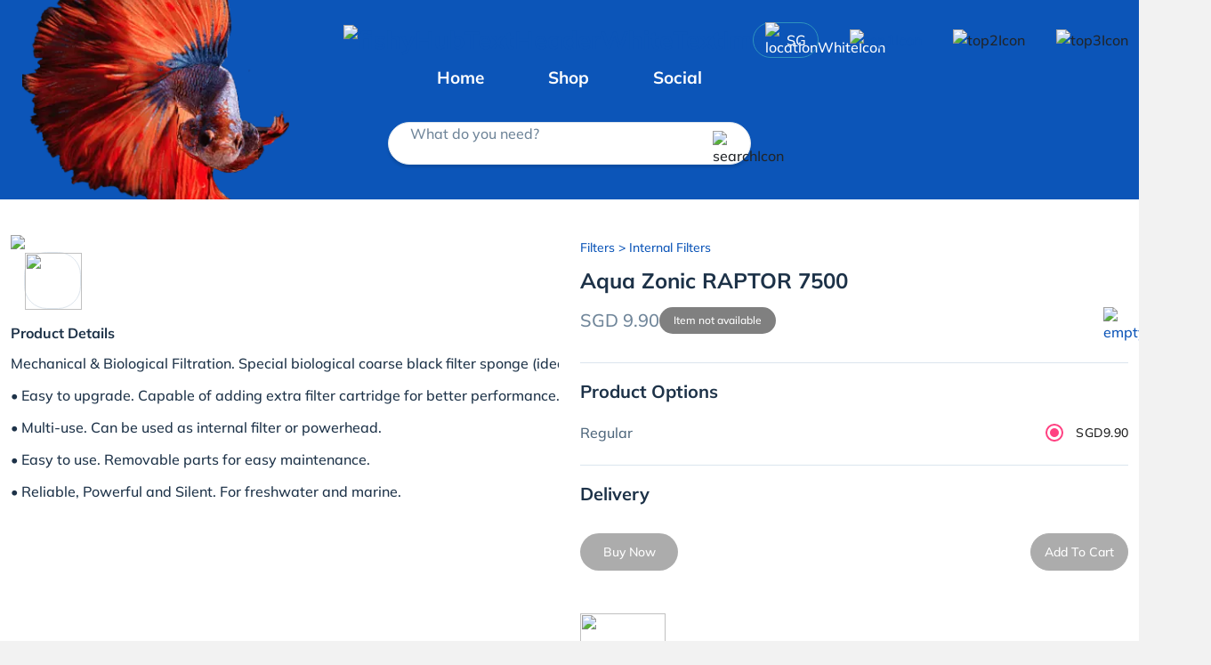

--- FILE ---
content_type: text/html; charset=utf-8
request_url: https://fishyhub.com/product-detail/aqua-zonic-raptor-7500-7735
body_size: 25469
content:
<!DOCTYPE html><html lang="en" data-critters-container><head><link rel="preconnect" href="https://fonts.gstatic.com" crossorigin>
    <!-- Preconnect to resources -->
    <link rel="preconnect" href="https://fh-image-e5a4awekd3ayddcy.z01.azurefd.net">
    
    <link crossorigin href="https://CQOZTTWEB9-dsn.algolia.net" rel="preconnect">
    <link rel="dns-prefetch" href="//www.google.com">
    <link rel="dns-prefetch" href="//cdnjs.cloudflare.com">
    <link rel="dns-prefetch" href="//fonts.googleapis.com">
    <link rel="dns-prefetch" href="//cdn.jsdelivr.net">
    <meta charset="utf-8">
    <meta http-equiv="X-UA-Compatible" content="IE=edge">

    <meta name="robots" content="index, follow">
    <base href="/">

    <meta name="theme-color" content="#2196f3">
    <meta name="facebook-domain-verification" content="kelz711043haqulj2ctyrzjbamc97y">
    <meta http-equiv="Cache-Control" content="max-age=0, must-revalidate">
    <meta http-equiv="Pragma" content="no-cache">
    <meta http-equiv="Expires" content="0">
    <meta name="viewport" content="width=device-width, height=device-height, initial-scale=1.0">
    <meta name="keywords" content="FishyHub, Best Online Aquarium Store Singapore">
    <title>Buy Aqua Zonic RAPTOR 7500 | Fish  from Largest Online Aquarium Fish Store In Singapore</title>
    <meta name="author" content="fishyhub">
    <meta name="description" content="Fish  offers Aqua Zonic RAPTOR 7500 at $9.9. Mechanical &amp;amp; Biological Filtration. Special biological coarse black filter sponge (ideal for nurturing beneficial bacteria)&amp;#8226; Easy to upgrade. Capable of adding extra filter cartridge for better performance.&amp;#8226; Multi-use. Can be used as internal filter or powerhead.&amp;#8226; Easy to use. Removable parts for easy maintenance.&amp;#8226; Reliable, Powerful and Silent. For freshwater and marine.">
    <meta name="og:image" content="https://fishyhub.blob.core.windows.net/fishyhub-public/prod/inventory-images/products/prod_1635130813181.jpg">
    <meta name="og:modified_time" content="Sat, 13 Dec 2025 20:21:34 GMT">
    <meta name="og:published_time" content="Sat, 13 Dec 2025 20:21:34 GMT">
    <meta name="og:url" content="https://fishyhub.com/product-detail/aqua-zonic-raptor-7500-7735">
    <meta name="og:title" content="Buy Aqua Zonic RAPTOR 7500 | Fish  from Largest Online Aquarium Fish Store In Singapore">
    <meta name="og:type" content="website">
    <meta name="og:image:width" content="600">
    <meta name="og:image:height" content="600">
    <meta name="og:image:secure_url" content="https://fishyhub.blob.core.windows.net/fishyhub-public/prod/inventory-images/products/prod_1635130813181.jpg">
    <meta name="og:image:type" content="image/jpeg">
    <meta name="og:image:alt" content="Buy Aqua Zonic RAPTOR 7500 | Fish  from Largest Online Aquarium Fish Store In Singapore">
    <meta name="twitter:card" content="summary_large_image">
    <meta name="twitter:description" content="Fish  offers Aqua Zonic RAPTOR 7500 at $9.9. Mechanical &amp;amp; Biological Filtration. Special biological coarse black filter sponge (ideal for nurturing beneficial bacteria)&amp;#8226; Easy to upgrade. Capable of adding extra filter cartridge for better performance.&amp;#8226; Multi-use. Can be used as internal filter or powerhead.&amp;#8226; Easy to use. Removable parts for easy maintenance.&amp;#8226; Reliable, Powerful and Silent. For freshwater and marine.">
    <meta name="twitter:image" content="https://fishyhub.blob.core.windows.net/fishyhub-public/prod/inventory-images/products/prod_1635130813181.jpg">
    <meta name="twitter:site" content="@fishyhub">
    <meta name="twitter:title" content="Buy Aqua Zonic RAPTOR 7500 | Fish  from Largest Online Aquarium Fish Store In Singapore">
    <meta name="twitter:url" content="https://fishyhub.com/product-detail/aqua-zonic-raptor-7500-7735">
    <meta name="twitter:image:alt" content="Buy Aqua Zonic RAPTOR 7500 | Fish  from Largest Online Aquarium Fish Store In Singapore">
    <meta name="twitter:image:width" content="600">
    <meta name="twitter:image:height" content="600">
    <meta name="twitter:image:secure_url" content="https://fishyhub.blob.core.windows.net/fishyhub-public/prod/inventory-images/products/prod_1635130813181.jpg">
    <meta name="twitter:image:type" content="image/jpeg">
    <meta name="twitter:creator" content="@fishyhub">

    <link rel="icon" type="image/x-icon" href="https://fh-image-e5a4awekd3ayddcy.z01.azurefd.net/sig/gravity:ce:0:0/YWJzOi8vZmlzaHlodWItcHVibGljL3Byb2QvYXBwLWFzc2V0cy9nZW5lcmljL2ljb25zL3NpdGUtbG9nby9mYXZpY29uLmljbw.webp">

    <style>@font-face{font-family:'Mulish';font-style:normal;font-weight:500;font-display:swap;src:url(https://fonts.gstatic.com/s/mulish/v18/1Ptvg83HX_SGhgqk0gotcqA.woff2) format('woff2');unicode-range:U+0460-052F, U+1C80-1C8A, U+20B4, U+2DE0-2DFF, U+A640-A69F, U+FE2E-FE2F;}@font-face{font-family:'Mulish';font-style:normal;font-weight:500;font-display:swap;src:url(https://fonts.gstatic.com/s/mulish/v18/1Ptvg83HX_SGhgqk2wotcqA.woff2) format('woff2');unicode-range:U+0301, U+0400-045F, U+0490-0491, U+04B0-04B1, U+2116;}@font-face{font-family:'Mulish';font-style:normal;font-weight:500;font-display:swap;src:url(https://fonts.gstatic.com/s/mulish/v18/1Ptvg83HX_SGhgqk0AotcqA.woff2) format('woff2');unicode-range:U+0102-0103, U+0110-0111, U+0128-0129, U+0168-0169, U+01A0-01A1, U+01AF-01B0, U+0300-0301, U+0303-0304, U+0308-0309, U+0323, U+0329, U+1EA0-1EF9, U+20AB;}@font-face{font-family:'Mulish';font-style:normal;font-weight:500;font-display:swap;src:url(https://fonts.gstatic.com/s/mulish/v18/1Ptvg83HX_SGhgqk0QotcqA.woff2) format('woff2');unicode-range:U+0100-02BA, U+02BD-02C5, U+02C7-02CC, U+02CE-02D7, U+02DD-02FF, U+0304, U+0308, U+0329, U+1D00-1DBF, U+1E00-1E9F, U+1EF2-1EFF, U+2020, U+20A0-20AB, U+20AD-20C0, U+2113, U+2C60-2C7F, U+A720-A7FF;}@font-face{font-family:'Mulish';font-style:normal;font-weight:500;font-display:swap;src:url(https://fonts.gstatic.com/s/mulish/v18/1Ptvg83HX_SGhgqk3wot.woff2) format('woff2');unicode-range:U+0000-00FF, U+0131, U+0152-0153, U+02BB-02BC, U+02C6, U+02DA, U+02DC, U+0304, U+0308, U+0329, U+2000-206F, U+20AC, U+2122, U+2191, U+2193, U+2212, U+2215, U+FEFF, U+FFFD;}@font-face{font-family:'Mulish';font-style:normal;font-weight:700;font-display:swap;src:url(https://fonts.gstatic.com/s/mulish/v18/1Ptvg83HX_SGhgqk0gotcqA.woff2) format('woff2');unicode-range:U+0460-052F, U+1C80-1C8A, U+20B4, U+2DE0-2DFF, U+A640-A69F, U+FE2E-FE2F;}@font-face{font-family:'Mulish';font-style:normal;font-weight:700;font-display:swap;src:url(https://fonts.gstatic.com/s/mulish/v18/1Ptvg83HX_SGhgqk2wotcqA.woff2) format('woff2');unicode-range:U+0301, U+0400-045F, U+0490-0491, U+04B0-04B1, U+2116;}@font-face{font-family:'Mulish';font-style:normal;font-weight:700;font-display:swap;src:url(https://fonts.gstatic.com/s/mulish/v18/1Ptvg83HX_SGhgqk0AotcqA.woff2) format('woff2');unicode-range:U+0102-0103, U+0110-0111, U+0128-0129, U+0168-0169, U+01A0-01A1, U+01AF-01B0, U+0300-0301, U+0303-0304, U+0308-0309, U+0323, U+0329, U+1EA0-1EF9, U+20AB;}@font-face{font-family:'Mulish';font-style:normal;font-weight:700;font-display:swap;src:url(https://fonts.gstatic.com/s/mulish/v18/1Ptvg83HX_SGhgqk0QotcqA.woff2) format('woff2');unicode-range:U+0100-02BA, U+02BD-02C5, U+02C7-02CC, U+02CE-02D7, U+02DD-02FF, U+0304, U+0308, U+0329, U+1D00-1DBF, U+1E00-1E9F, U+1EF2-1EFF, U+2020, U+20A0-20AB, U+20AD-20C0, U+2113, U+2C60-2C7F, U+A720-A7FF;}@font-face{font-family:'Mulish';font-style:normal;font-weight:700;font-display:swap;src:url(https://fonts.gstatic.com/s/mulish/v18/1Ptvg83HX_SGhgqk3wot.woff2) format('woff2');unicode-range:U+0000-00FF, U+0131, U+0152-0153, U+02BB-02BC, U+02C6, U+02DA, U+02DC, U+0304, U+0308, U+0329, U+2000-206F, U+20AC, U+2122, U+2191, U+2193, U+2212, U+2215, U+FEFF, U+FFFD;}</style>

    <style>@font-face{font-family:'Material Icons';font-style:normal;font-weight:400;src:url(https://fonts.gstatic.com/s/materialicons/v145/flUhRq6tzZclQEJ-Vdg-IuiaDsNc.woff2) format('woff2');}.material-icons{font-family:'Material Icons';font-weight:normal;font-style:normal;font-size:24px;line-height:1;letter-spacing:normal;text-transform:none;display:inline-block;white-space:nowrap;word-wrap:normal;direction:ltr;-webkit-font-feature-settings:'liga';-webkit-font-smoothing:antialiased;}</style>
  <style>@charset "UTF-8";.mat-ripple{overflow:hidden;position:relative}.mat-ripple:not(:empty){transform:translateZ(0)}.mat-ripple-element{position:absolute;border-radius:50%;pointer-events:none;transition:opacity,transform 0ms cubic-bezier(0,0,.2,1);transform:scale3d(0,0,0);background-color:var(--mat-ripple-color, rgba(0, 0, 0, .1))}.mat-mdc-focus-indicator{position:relative}.mat-mdc-focus-indicator:before{inset:0;position:absolute;box-sizing:border-box;pointer-events:none;display:var(--mat-mdc-focus-indicator-display, none);border:var(--mat-mdc-focus-indicator-border-width, 3px) var(--mat-mdc-focus-indicator-border-style, solid) var(--mat-mdc-focus-indicator-border-color, transparent);border-radius:var(--mat-mdc-focus-indicator-border-radius, 4px)}.mat-mdc-focus-indicator:focus:before{content:""}html{--mat-ripple-color:rgba(0, 0, 0, .1)}html{--mat-option-selected-state-label-text-color:#3f51b5;--mat-option-label-text-color:rgba(0, 0, 0, .87);--mat-option-hover-state-layer-color:rgba(0, 0, 0, .04);--mat-option-focus-state-layer-color:rgba(0, 0, 0, .04);--mat-option-selected-state-layer-color:rgba(0, 0, 0, .04)}.mat-accent{--mat-option-selected-state-label-text-color:#ff4081;--mat-option-label-text-color:rgba(0, 0, 0, .87);--mat-option-hover-state-layer-color:rgba(0, 0, 0, .04);--mat-option-focus-state-layer-color:rgba(0, 0, 0, .04);--mat-option-selected-state-layer-color:rgba(0, 0, 0, .04)}html{--mat-optgroup-label-text-color:rgba(0, 0, 0, .87)}html,.mat-accent{--mat-full-pseudo-checkbox-selected-icon-color:#ff4081;--mat-full-pseudo-checkbox-selected-checkmark-color:#fafafa;--mat-full-pseudo-checkbox-unselected-icon-color:rgba(0, 0, 0, .54);--mat-full-pseudo-checkbox-disabled-selected-checkmark-color:#fafafa;--mat-full-pseudo-checkbox-disabled-unselected-icon-color:#b0b0b0;--mat-full-pseudo-checkbox-disabled-selected-icon-color:#b0b0b0;--mat-minimal-pseudo-checkbox-selected-checkmark-color:#ff4081;--mat-minimal-pseudo-checkbox-disabled-selected-checkmark-color:#b0b0b0}html{--mat-app-background-color:#fafafa;--mat-app-text-color:rgba(0, 0, 0, .87)}html{--mat-option-label-text-font:Roboto, sans-serif;--mat-option-label-text-line-height:24px;--mat-option-label-text-size:16px;--mat-option-label-text-tracking:.03125em;--mat-option-label-text-weight:400}html{--mat-optgroup-label-text-font:Roboto, sans-serif;--mat-optgroup-label-text-line-height:24px;--mat-optgroup-label-text-size:16px;--mat-optgroup-label-text-tracking:.03125em;--mat-optgroup-label-text-weight:400}html{--mdc-elevated-card-container-shape:4px;--mdc-outlined-card-container-shape:4px;--mdc-outlined-card-outline-width:1px}html{--mdc-elevated-card-container-color:white;--mdc-elevated-card-container-elevation:0px 2px 1px -1px rgba(0, 0, 0, .2), 0px 1px 1px 0px rgba(0, 0, 0, .14), 0px 1px 3px 0px rgba(0, 0, 0, .12);--mdc-outlined-card-container-color:white;--mdc-outlined-card-outline-color:rgba(0, 0, 0, .12);--mdc-outlined-card-container-elevation:0px 0px 0px 0px rgba(0, 0, 0, .2), 0px 0px 0px 0px rgba(0, 0, 0, .14), 0px 0px 0px 0px rgba(0, 0, 0, .12);--mat-card-subtitle-text-color:rgba(0, 0, 0, .54)}html{--mat-card-title-text-font:Roboto, sans-serif;--mat-card-title-text-line-height:32px;--mat-card-title-text-size:20px;--mat-card-title-text-tracking:.0125em;--mat-card-title-text-weight:500;--mat-card-subtitle-text-font:Roboto, sans-serif;--mat-card-subtitle-text-line-height:22px;--mat-card-subtitle-text-size:14px;--mat-card-subtitle-text-tracking:.0071428571em;--mat-card-subtitle-text-weight:500}html{--mdc-linear-progress-active-indicator-height:4px;--mdc-linear-progress-track-height:4px;--mdc-linear-progress-track-shape:0}html{--mdc-plain-tooltip-container-shape:4px;--mdc-plain-tooltip-supporting-text-line-height:16px}html{--mdc-plain-tooltip-container-color:#616161;--mdc-plain-tooltip-supporting-text-color:#fff}html{--mdc-plain-tooltip-supporting-text-font:Roboto, sans-serif;--mdc-plain-tooltip-supporting-text-size:12px;--mdc-plain-tooltip-supporting-text-weight:400;--mdc-plain-tooltip-supporting-text-tracking:.0333333333em}html{--mdc-filled-text-field-active-indicator-height:1px;--mdc-filled-text-field-focus-active-indicator-height:2px;--mdc-filled-text-field-container-shape:4px;--mdc-outlined-text-field-outline-width:1px;--mdc-outlined-text-field-focus-outline-width:2px;--mdc-outlined-text-field-container-shape:4px}html{--mdc-filled-text-field-caret-color:#3f51b5;--mdc-filled-text-field-focus-active-indicator-color:#3f51b5;--mdc-filled-text-field-focus-label-text-color:rgba(63, 81, 181, .87);--mdc-filled-text-field-container-color:whitesmoke;--mdc-filled-text-field-disabled-container-color:#fafafa;--mdc-filled-text-field-label-text-color:rgba(0, 0, 0, .6);--mdc-filled-text-field-hover-label-text-color:rgba(0, 0, 0, .6);--mdc-filled-text-field-disabled-label-text-color:rgba(0, 0, 0, .38);--mdc-filled-text-field-input-text-color:rgba(0, 0, 0, .87);--mdc-filled-text-field-disabled-input-text-color:rgba(0, 0, 0, .38);--mdc-filled-text-field-input-text-placeholder-color:rgba(0, 0, 0, .6);--mdc-filled-text-field-error-hover-label-text-color:#f44336;--mdc-filled-text-field-error-focus-label-text-color:#f44336;--mdc-filled-text-field-error-label-text-color:#f44336;--mdc-filled-text-field-error-caret-color:#f44336;--mdc-filled-text-field-active-indicator-color:rgba(0, 0, 0, .42);--mdc-filled-text-field-disabled-active-indicator-color:rgba(0, 0, 0, .06);--mdc-filled-text-field-hover-active-indicator-color:rgba(0, 0, 0, .87);--mdc-filled-text-field-error-active-indicator-color:#f44336;--mdc-filled-text-field-error-focus-active-indicator-color:#f44336;--mdc-filled-text-field-error-hover-active-indicator-color:#f44336;--mdc-outlined-text-field-caret-color:#3f51b5;--mdc-outlined-text-field-focus-outline-color:#3f51b5;--mdc-outlined-text-field-focus-label-text-color:rgba(63, 81, 181, .87);--mdc-outlined-text-field-label-text-color:rgba(0, 0, 0, .6);--mdc-outlined-text-field-hover-label-text-color:rgba(0, 0, 0, .6);--mdc-outlined-text-field-disabled-label-text-color:rgba(0, 0, 0, .38);--mdc-outlined-text-field-input-text-color:rgba(0, 0, 0, .87);--mdc-outlined-text-field-disabled-input-text-color:rgba(0, 0, 0, .38);--mdc-outlined-text-field-input-text-placeholder-color:rgba(0, 0, 0, .6);--mdc-outlined-text-field-error-caret-color:#f44336;--mdc-outlined-text-field-error-focus-label-text-color:#f44336;--mdc-outlined-text-field-error-label-text-color:#f44336;--mdc-outlined-text-field-error-hover-label-text-color:#f44336;--mdc-outlined-text-field-outline-color:rgba(0, 0, 0, .38);--mdc-outlined-text-field-disabled-outline-color:rgba(0, 0, 0, .06);--mdc-outlined-text-field-hover-outline-color:rgba(0, 0, 0, .87);--mdc-outlined-text-field-error-focus-outline-color:#f44336;--mdc-outlined-text-field-error-hover-outline-color:#f44336;--mdc-outlined-text-field-error-outline-color:#f44336;--mat-form-field-focus-select-arrow-color:rgba(63, 81, 181, .87);--mat-form-field-disabled-input-text-placeholder-color:rgba(0, 0, 0, .38);--mat-form-field-state-layer-color:rgba(0, 0, 0, .87);--mat-form-field-error-text-color:#f44336;--mat-form-field-select-option-text-color:inherit;--mat-form-field-select-disabled-option-text-color:GrayText;--mat-form-field-leading-icon-color:unset;--mat-form-field-disabled-leading-icon-color:unset;--mat-form-field-trailing-icon-color:unset;--mat-form-field-disabled-trailing-icon-color:unset;--mat-form-field-error-focus-trailing-icon-color:unset;--mat-form-field-error-hover-trailing-icon-color:unset;--mat-form-field-error-trailing-icon-color:unset;--mat-form-field-enabled-select-arrow-color:rgba(0, 0, 0, .54);--mat-form-field-disabled-select-arrow-color:rgba(0, 0, 0, .38);--mat-form-field-hover-state-layer-opacity:.04;--mat-form-field-focus-state-layer-opacity:.08}html{--mat-form-field-container-height:56px;--mat-form-field-filled-label-display:block;--mat-form-field-container-vertical-padding:16px;--mat-form-field-filled-with-label-container-padding-top:24px;--mat-form-field-filled-with-label-container-padding-bottom:8px}html{--mdc-filled-text-field-label-text-font:Roboto, sans-serif;--mdc-filled-text-field-label-text-size:16px;--mdc-filled-text-field-label-text-tracking:.03125em;--mdc-filled-text-field-label-text-weight:400;--mdc-outlined-text-field-label-text-font:Roboto, sans-serif;--mdc-outlined-text-field-label-text-size:16px;--mdc-outlined-text-field-label-text-tracking:.03125em;--mdc-outlined-text-field-label-text-weight:400;--mat-form-field-container-text-font:Roboto, sans-serif;--mat-form-field-container-text-line-height:24px;--mat-form-field-container-text-size:16px;--mat-form-field-container-text-tracking:.03125em;--mat-form-field-container-text-weight:400;--mat-form-field-outlined-label-text-populated-size:16px;--mat-form-field-subscript-text-font:Roboto, sans-serif;--mat-form-field-subscript-text-line-height:20px;--mat-form-field-subscript-text-size:12px;--mat-form-field-subscript-text-tracking:.0333333333em;--mat-form-field-subscript-text-weight:400}html{--mat-select-container-elevation-shadow:0px 5px 5px -3px rgba(0, 0, 0, .2), 0px 8px 10px 1px rgba(0, 0, 0, .14), 0px 3px 14px 2px rgba(0, 0, 0, .12)}html{--mat-select-panel-background-color:white;--mat-select-enabled-trigger-text-color:rgba(0, 0, 0, .87);--mat-select-disabled-trigger-text-color:rgba(0, 0, 0, .38);--mat-select-placeholder-text-color:rgba(0, 0, 0, .6);--mat-select-enabled-arrow-color:rgba(0, 0, 0, .54);--mat-select-disabled-arrow-color:rgba(0, 0, 0, .38);--mat-select-focused-arrow-color:rgba(63, 81, 181, .87);--mat-select-invalid-arrow-color:rgba(244, 67, 54, .87)}html{--mat-select-arrow-transform:translateY(-8px)}html{--mat-select-trigger-text-font:Roboto, sans-serif;--mat-select-trigger-text-line-height:24px;--mat-select-trigger-text-size:16px;--mat-select-trigger-text-tracking:.03125em;--mat-select-trigger-text-weight:400}html{--mat-autocomplete-container-shape:4px;--mat-autocomplete-container-elevation-shadow:0px 5px 5px -3px rgba(0, 0, 0, .2), 0px 8px 10px 1px rgba(0, 0, 0, .14), 0px 3px 14px 2px rgba(0, 0, 0, .12)}html{--mat-autocomplete-background-color:white}html{--mdc-dialog-container-elevation-shadow:0px 11px 15px -7px rgba(0, 0, 0, .2), 0px 24px 38px 3px rgba(0, 0, 0, .14), 0px 9px 46px 8px rgba(0, 0, 0, .12);--mdc-dialog-container-shadow-color:#000;--mdc-dialog-container-shape:4px;--mat-dialog-container-max-width:80vw;--mat-dialog-container-small-max-width:80vw;--mat-dialog-container-min-width:0;--mat-dialog-actions-alignment:start;--mat-dialog-actions-padding:8px;--mat-dialog-content-padding:20px 24px;--mat-dialog-with-actions-content-padding:20px 24px;--mat-dialog-headline-padding:0 24px 9px}html{--mdc-dialog-container-color:white;--mdc-dialog-subhead-color:rgba(0, 0, 0, .87);--mdc-dialog-supporting-text-color:rgba(0, 0, 0, .6)}html{--mdc-dialog-subhead-font:Roboto, sans-serif;--mdc-dialog-subhead-line-height:32px;--mdc-dialog-subhead-size:20px;--mdc-dialog-subhead-weight:500;--mdc-dialog-subhead-tracking:.0125em;--mdc-dialog-supporting-text-font:Roboto, sans-serif;--mdc-dialog-supporting-text-line-height:24px;--mdc-dialog-supporting-text-size:16px;--mdc-dialog-supporting-text-weight:400;--mdc-dialog-supporting-text-tracking:.03125em}html{--mdc-switch-disabled-selected-icon-opacity:.38;--mdc-switch-disabled-track-opacity:.12;--mdc-switch-disabled-unselected-icon-opacity:.38;--mdc-switch-handle-height:20px;--mdc-switch-handle-shape:10px;--mdc-switch-handle-width:20px;--mdc-switch-selected-icon-size:18px;--mdc-switch-track-height:14px;--mdc-switch-track-shape:7px;--mdc-switch-track-width:36px;--mdc-switch-unselected-icon-size:18px;--mdc-switch-selected-focus-state-layer-opacity:.12;--mdc-switch-selected-hover-state-layer-opacity:.04;--mdc-switch-selected-pressed-state-layer-opacity:.1;--mdc-switch-unselected-focus-state-layer-opacity:.12;--mdc-switch-unselected-hover-state-layer-opacity:.04;--mdc-switch-unselected-pressed-state-layer-opacity:.1;--mat-switch-disabled-selected-handle-opacity:.38;--mat-switch-disabled-unselected-handle-opacity:.38;--mat-switch-unselected-handle-size:20px;--mat-switch-selected-handle-size:20px;--mat-switch-pressed-handle-size:20px;--mat-switch-with-icon-handle-size:20px;--mat-switch-selected-handle-horizontal-margin:0;--mat-switch-selected-with-icon-handle-horizontal-margin:0;--mat-switch-selected-pressed-handle-horizontal-margin:0;--mat-switch-unselected-handle-horizontal-margin:0;--mat-switch-unselected-with-icon-handle-horizontal-margin:0;--mat-switch-unselected-pressed-handle-horizontal-margin:0;--mat-switch-visible-track-opacity:1;--mat-switch-hidden-track-opacity:1;--mat-switch-visible-track-transition:transform 75ms 0ms cubic-bezier(0, 0, .2, 1);--mat-switch-hidden-track-transition:transform 75ms 0ms cubic-bezier(.4, 0, .6, 1);--mat-switch-track-outline-width:1px;--mat-switch-track-outline-color:transparent;--mat-switch-selected-track-outline-width:1px;--mat-switch-disabled-unselected-track-outline-width:1px;--mat-switch-disabled-unselected-track-outline-color:transparent}html{--mdc-switch-selected-focus-state-layer-color:#3949ab;--mdc-switch-selected-handle-color:#3949ab;--mdc-switch-selected-hover-state-layer-color:#3949ab;--mdc-switch-selected-pressed-state-layer-color:#3949ab;--mdc-switch-selected-focus-handle-color:#1a237e;--mdc-switch-selected-hover-handle-color:#1a237e;--mdc-switch-selected-pressed-handle-color:#1a237e;--mdc-switch-selected-focus-track-color:#7986cb;--mdc-switch-selected-hover-track-color:#7986cb;--mdc-switch-selected-pressed-track-color:#7986cb;--mdc-switch-selected-track-color:#7986cb;--mdc-switch-disabled-selected-handle-color:#424242;--mdc-switch-disabled-selected-icon-color:#fff;--mdc-switch-disabled-selected-track-color:#424242;--mdc-switch-disabled-unselected-handle-color:#424242;--mdc-switch-disabled-unselected-icon-color:#fff;--mdc-switch-disabled-unselected-track-color:#424242;--mdc-switch-handle-surface-color:var(--mdc-theme-surface, #fff);--mdc-switch-handle-elevation-shadow:0px 2px 1px -1px rgba(0, 0, 0, .2), 0px 1px 1px 0px rgba(0, 0, 0, .14), 0px 1px 3px 0px rgba(0, 0, 0, .12);--mdc-switch-handle-shadow-color:black;--mdc-switch-disabled-handle-elevation-shadow:0px 0px 0px 0px rgba(0, 0, 0, .2), 0px 0px 0px 0px rgba(0, 0, 0, .14), 0px 0px 0px 0px rgba(0, 0, 0, .12);--mdc-switch-selected-icon-color:#fff;--mdc-switch-unselected-focus-handle-color:#212121;--mdc-switch-unselected-focus-state-layer-color:#424242;--mdc-switch-unselected-focus-track-color:#e0e0e0;--mdc-switch-unselected-handle-color:#616161;--mdc-switch-unselected-hover-handle-color:#212121;--mdc-switch-unselected-hover-state-layer-color:#424242;--mdc-switch-unselected-hover-track-color:#e0e0e0;--mdc-switch-unselected-icon-color:#fff;--mdc-switch-unselected-pressed-handle-color:#212121;--mdc-switch-unselected-pressed-state-layer-color:#424242;--mdc-switch-unselected-pressed-track-color:#e0e0e0;--mdc-switch-unselected-track-color:#e0e0e0;--mdc-switch-disabled-label-text-color: rgba(0, 0, 0, .38)}html{--mdc-switch-state-layer-size:40px}html{--mdc-radio-disabled-selected-icon-opacity:.38;--mdc-radio-disabled-unselected-icon-opacity:.38;--mdc-radio-state-layer-size:40px}.mat-mdc-radio-button{--mdc-form-field-label-text-color:rgba(0, 0, 0, .87)}.mat-mdc-radio-button.mat-accent{--mdc-radio-disabled-selected-icon-color:black;--mdc-radio-disabled-unselected-icon-color:black;--mdc-radio-unselected-hover-icon-color:#212121;--mdc-radio-unselected-icon-color:rgba(0, 0, 0, .54);--mdc-radio-unselected-pressed-icon-color:rgba(0, 0, 0, .54);--mdc-radio-selected-focus-icon-color:#ff4081;--mdc-radio-selected-hover-icon-color:#ff4081;--mdc-radio-selected-icon-color:#ff4081;--mdc-radio-selected-pressed-icon-color:#ff4081;--mat-radio-ripple-color:black;--mat-radio-checked-ripple-color:#ff4081;--mat-radio-disabled-label-color:rgba(0, 0, 0, .38)}html{--mdc-radio-state-layer-size:40px;--mat-radio-touch-target-display:block}.mat-mdc-radio-button{--mdc-form-field-label-text-font:Roboto, sans-serif;--mdc-form-field-label-text-line-height:20px;--mdc-form-field-label-text-size:14px;--mdc-form-field-label-text-tracking:.0178571429em;--mdc-form-field-label-text-weight:400}html{--mat-slider-value-indicator-width:auto;--mat-slider-value-indicator-height:32px;--mat-slider-value-indicator-caret-display:block;--mat-slider-value-indicator-border-radius:4px;--mat-slider-value-indicator-padding:0 12px;--mat-slider-value-indicator-text-transform:none;--mat-slider-value-indicator-container-transform:translateX(-50%);--mdc-slider-active-track-height:6px;--mdc-slider-active-track-shape:9999px;--mdc-slider-handle-height:20px;--mdc-slider-handle-shape:50%;--mdc-slider-handle-width:20px;--mdc-slider-inactive-track-height:4px;--mdc-slider-inactive-track-shape:9999px;--mdc-slider-with-overlap-handle-outline-width:1px;--mdc-slider-with-tick-marks-active-container-opacity:.6;--mdc-slider-with-tick-marks-container-shape:50%;--mdc-slider-with-tick-marks-container-size:2px;--mdc-slider-with-tick-marks-inactive-container-opacity:.6}html{--mdc-slider-handle-color:#3f51b5;--mdc-slider-focus-handle-color:#3f51b5;--mdc-slider-hover-handle-color:#3f51b5;--mdc-slider-active-track-color:#3f51b5;--mdc-slider-inactive-track-color:#3f51b5;--mdc-slider-with-tick-marks-inactive-container-color:#3f51b5;--mdc-slider-with-tick-marks-active-container-color:white;--mdc-slider-disabled-active-track-color:#000;--mdc-slider-disabled-handle-color:#000;--mdc-slider-disabled-inactive-track-color:#000;--mdc-slider-label-container-color:#000;--mdc-slider-label-label-text-color:#fff;--mdc-slider-with-overlap-handle-outline-color:#fff;--mdc-slider-with-tick-marks-disabled-container-color:#000;--mdc-slider-handle-elevation:0px 2px 1px -1px rgba(0, 0, 0, .2), 0px 1px 1px 0px rgba(0, 0, 0, .14), 0px 1px 3px 0px rgba(0, 0, 0, .12);--mat-slider-ripple-color:#3f51b5;--mat-slider-hover-state-layer-color:rgba(63, 81, 181, .05);--mat-slider-focus-state-layer-color:rgba(63, 81, 181, .2);--mat-slider-value-indicator-opacity:.6}html .mat-accent{--mat-slider-ripple-color:#ff4081;--mat-slider-hover-state-layer-color:rgba(255, 64, 129, .05);--mat-slider-focus-state-layer-color:rgba(255, 64, 129, .2);--mdc-slider-handle-color:#ff4081;--mdc-slider-focus-handle-color:#ff4081;--mdc-slider-hover-handle-color:#ff4081;--mdc-slider-active-track-color:#ff4081;--mdc-slider-inactive-track-color:#ff4081;--mdc-slider-with-tick-marks-inactive-container-color:#ff4081;--mdc-slider-with-tick-marks-active-container-color:white}html{--mdc-slider-label-label-text-font:Roboto, sans-serif;--mdc-slider-label-label-text-size:14px;--mdc-slider-label-label-text-line-height:22px;--mdc-slider-label-label-text-tracking:.0071428571em;--mdc-slider-label-label-text-weight:500}html{--mat-menu-container-shape:4px;--mat-menu-divider-bottom-spacing:0;--mat-menu-divider-top-spacing:0;--mat-menu-item-spacing:16px;--mat-menu-item-icon-size:24px;--mat-menu-item-leading-spacing:16px;--mat-menu-item-trailing-spacing:16px;--mat-menu-item-with-icon-leading-spacing:16px;--mat-menu-item-with-icon-trailing-spacing:16px}html{--mat-menu-item-label-text-color:rgba(0, 0, 0, .87);--mat-menu-item-icon-color:rgba(0, 0, 0, .87);--mat-menu-item-hover-state-layer-color:rgba(0, 0, 0, .04);--mat-menu-item-focus-state-layer-color:rgba(0, 0, 0, .04);--mat-menu-container-color:white;--mat-menu-divider-color:rgba(0, 0, 0, .12)}html{--mat-menu-item-label-text-font:Roboto, sans-serif;--mat-menu-item-label-text-size:16px;--mat-menu-item-label-text-tracking:.03125em;--mat-menu-item-label-text-line-height:24px;--mat-menu-item-label-text-weight:400}html{--mdc-list-list-item-container-shape:0;--mdc-list-list-item-leading-avatar-shape:50%;--mdc-list-list-item-container-color:transparent;--mdc-list-list-item-selected-container-color:transparent;--mdc-list-list-item-leading-avatar-color:transparent;--mdc-list-list-item-leading-icon-size:24px;--mdc-list-list-item-leading-avatar-size:40px;--mdc-list-list-item-trailing-icon-size:24px;--mdc-list-list-item-disabled-state-layer-color:transparent;--mdc-list-list-item-disabled-state-layer-opacity:0;--mdc-list-list-item-disabled-label-text-opacity:.38;--mdc-list-list-item-disabled-leading-icon-opacity:.38;--mdc-list-list-item-disabled-trailing-icon-opacity:.38;--mat-list-active-indicator-color:transparent;--mat-list-active-indicator-shape:4px}html{--mdc-list-list-item-label-text-color:rgba(0, 0, 0, .87);--mdc-list-list-item-supporting-text-color:rgba(0, 0, 0, .54);--mdc-list-list-item-leading-icon-color:rgba(0, 0, 0, .38);--mdc-list-list-item-trailing-supporting-text-color:rgba(0, 0, 0, .38);--mdc-list-list-item-trailing-icon-color:rgba(0, 0, 0, .38);--mdc-list-list-item-selected-trailing-icon-color:rgba(0, 0, 0, .38);--mdc-list-list-item-disabled-label-text-color:black;--mdc-list-list-item-disabled-leading-icon-color:black;--mdc-list-list-item-disabled-trailing-icon-color:black;--mdc-list-list-item-hover-label-text-color:rgba(0, 0, 0, .87);--mdc-list-list-item-hover-leading-icon-color:rgba(0, 0, 0, .38);--mdc-list-list-item-hover-trailing-icon-color:rgba(0, 0, 0, .38);--mdc-list-list-item-focus-label-text-color:rgba(0, 0, 0, .87);--mdc-list-list-item-hover-state-layer-color:black;--mdc-list-list-item-hover-state-layer-opacity:.04;--mdc-list-list-item-focus-state-layer-color:black;--mdc-list-list-item-focus-state-layer-opacity:.12}html{--mdc-list-list-item-one-line-container-height:48px;--mdc-list-list-item-two-line-container-height:64px;--mdc-list-list-item-three-line-container-height:88px;--mat-list-list-item-leading-icon-start-space:16px;--mat-list-list-item-leading-icon-end-space:32px}html{--mdc-list-list-item-label-text-font:Roboto, sans-serif;--mdc-list-list-item-label-text-line-height:24px;--mdc-list-list-item-label-text-size:16px;--mdc-list-list-item-label-text-tracking:.03125em;--mdc-list-list-item-label-text-weight:400;--mdc-list-list-item-supporting-text-font:Roboto, sans-serif;--mdc-list-list-item-supporting-text-line-height:20px;--mdc-list-list-item-supporting-text-size:14px;--mdc-list-list-item-supporting-text-tracking:.0178571429em;--mdc-list-list-item-supporting-text-weight:400;--mdc-list-list-item-trailing-supporting-text-font:Roboto, sans-serif;--mdc-list-list-item-trailing-supporting-text-line-height:20px;--mdc-list-list-item-trailing-supporting-text-size:12px;--mdc-list-list-item-trailing-supporting-text-tracking:.0333333333em;--mdc-list-list-item-trailing-supporting-text-weight:400}html{--mat-paginator-container-text-color:rgba(0, 0, 0, .87);--mat-paginator-container-background-color:white;--mat-paginator-enabled-icon-color:rgba(0, 0, 0, .54);--mat-paginator-disabled-icon-color:rgba(0, 0, 0, .12)}html{--mat-paginator-container-size:56px;--mat-paginator-form-field-container-height:40px;--mat-paginator-form-field-container-vertical-padding:8px}html{--mat-paginator-container-text-font:Roboto, sans-serif;--mat-paginator-container-text-line-height:20px;--mat-paginator-container-text-size:12px;--mat-paginator-container-text-tracking:.0333333333em;--mat-paginator-container-text-weight:400;--mat-paginator-select-trigger-text-size:12px}html{--mdc-tab-indicator-active-indicator-height:2px;--mdc-tab-indicator-active-indicator-shape:0;--mdc-secondary-navigation-tab-container-height:48px;--mat-tab-header-divider-color:transparent;--mat-tab-header-divider-height:0}html{--mdc-checkbox-disabled-selected-checkmark-color:#fff;--mdc-checkbox-selected-focus-state-layer-opacity:.16;--mdc-checkbox-selected-hover-state-layer-opacity:.04;--mdc-checkbox-selected-pressed-state-layer-opacity:.16;--mdc-checkbox-unselected-focus-state-layer-opacity:.16;--mdc-checkbox-unselected-hover-state-layer-opacity:.04;--mdc-checkbox-unselected-pressed-state-layer-opacity:.16}html{--mdc-checkbox-disabled-selected-icon-color:rgba(0, 0, 0, .38);--mdc-checkbox-disabled-unselected-icon-color:rgba(0, 0, 0, .38);--mdc-checkbox-selected-checkmark-color:white;--mdc-checkbox-selected-focus-icon-color:#ff4081;--mdc-checkbox-selected-hover-icon-color:#ff4081;--mdc-checkbox-selected-icon-color:#ff4081;--mdc-checkbox-selected-pressed-icon-color:#ff4081;--mdc-checkbox-unselected-focus-icon-color:#212121;--mdc-checkbox-unselected-hover-icon-color:#212121;--mdc-checkbox-unselected-icon-color:rgba(0, 0, 0, .54);--mdc-checkbox-unselected-pressed-icon-color:rgba(0, 0, 0, .54);--mdc-checkbox-selected-focus-state-layer-color:#ff4081;--mdc-checkbox-selected-hover-state-layer-color:#ff4081;--mdc-checkbox-selected-pressed-state-layer-color:#ff4081;--mdc-checkbox-unselected-focus-state-layer-color:black;--mdc-checkbox-unselected-hover-state-layer-color:black;--mdc-checkbox-unselected-pressed-state-layer-color:black;--mat-checkbox-disabled-label-color:rgba(0, 0, 0, .38)}html{--mdc-checkbox-state-layer-size:40px;--mat-checkbox-touch-target-display:block}html{--mdc-text-button-container-shape:4px;--mdc-text-button-keep-touch-target:false;--mdc-filled-button-container-shape:4px;--mdc-filled-button-keep-touch-target:false;--mdc-protected-button-container-shape:4px;--mdc-protected-button-keep-touch-target:false;--mdc-outlined-button-keep-touch-target:false;--mdc-outlined-button-outline-width:1px;--mdc-outlined-button-container-shape:4px;--mat-text-button-horizontal-padding:8px;--mat-text-button-with-icon-horizontal-padding:8px;--mat-text-button-icon-spacing:8px;--mat-text-button-icon-offset:0;--mat-filled-button-horizontal-padding:16px;--mat-filled-button-icon-spacing:8px;--mat-filled-button-icon-offset:-4px;--mat-protected-button-horizontal-padding:16px;--mat-protected-button-icon-spacing:8px;--mat-protected-button-icon-offset:-4px;--mat-outlined-button-horizontal-padding:15px;--mat-outlined-button-icon-spacing:8px;--mat-outlined-button-icon-offset:-4px}html{--mdc-text-button-label-text-color:black;--mdc-text-button-disabled-label-text-color:rgba(0, 0, 0, .38);--mat-text-button-state-layer-color:black;--mat-text-button-disabled-state-layer-color:black;--mat-text-button-ripple-color:rgba(0, 0, 0, .1);--mat-text-button-hover-state-layer-opacity:.04;--mat-text-button-focus-state-layer-opacity:.12;--mat-text-button-pressed-state-layer-opacity:.12;--mdc-filled-button-container-color:white;--mdc-filled-button-label-text-color:black;--mdc-filled-button-disabled-container-color:rgba(0, 0, 0, .12);--mdc-filled-button-disabled-label-text-color:rgba(0, 0, 0, .38);--mat-filled-button-state-layer-color:black;--mat-filled-button-disabled-state-layer-color:black;--mat-filled-button-ripple-color:rgba(0, 0, 0, .1);--mat-filled-button-hover-state-layer-opacity:.04;--mat-filled-button-focus-state-layer-opacity:.12;--mat-filled-button-pressed-state-layer-opacity:.12;--mdc-protected-button-container-color:white;--mdc-protected-button-label-text-color:black;--mdc-protected-button-disabled-container-color:rgba(0, 0, 0, .12);--mdc-protected-button-disabled-label-text-color:rgba(0, 0, 0, .38);--mdc-protected-button-container-elevation-shadow:0px 3px 1px -2px rgba(0, 0, 0, .2), 0px 2px 2px 0px rgba(0, 0, 0, .14), 0px 1px 5px 0px rgba(0, 0, 0, .12);--mdc-protected-button-disabled-container-elevation-shadow:0px 0px 0px 0px rgba(0, 0, 0, .2), 0px 0px 0px 0px rgba(0, 0, 0, .14), 0px 0px 0px 0px rgba(0, 0, 0, .12);--mdc-protected-button-focus-container-elevation-shadow:0px 2px 4px -1px rgba(0, 0, 0, .2), 0px 4px 5px 0px rgba(0, 0, 0, .14), 0px 1px 10px 0px rgba(0, 0, 0, .12);--mdc-protected-button-hover-container-elevation-shadow:0px 2px 4px -1px rgba(0, 0, 0, .2), 0px 4px 5px 0px rgba(0, 0, 0, .14), 0px 1px 10px 0px rgba(0, 0, 0, .12);--mdc-protected-button-pressed-container-elevation-shadow:0px 5px 5px -3px rgba(0, 0, 0, .2), 0px 8px 10px 1px rgba(0, 0, 0, .14), 0px 3px 14px 2px rgba(0, 0, 0, .12);--mdc-protected-button-container-shadow-color:#000;--mat-protected-button-state-layer-color:black;--mat-protected-button-disabled-state-layer-color:black;--mat-protected-button-ripple-color:rgba(0, 0, 0, .1);--mat-protected-button-hover-state-layer-opacity:.04;--mat-protected-button-focus-state-layer-opacity:.12;--mat-protected-button-pressed-state-layer-opacity:.12;--mdc-outlined-button-disabled-outline-color:rgba(0, 0, 0, .12);--mdc-outlined-button-disabled-label-text-color:rgba(0, 0, 0, .38);--mdc-outlined-button-label-text-color:black;--mdc-outlined-button-outline-color:rgba(0, 0, 0, .12);--mat-outlined-button-state-layer-color:black;--mat-outlined-button-disabled-state-layer-color:black;--mat-outlined-button-ripple-color:rgba(0, 0, 0, .1);--mat-outlined-button-hover-state-layer-opacity:.04;--mat-outlined-button-focus-state-layer-opacity:.12;--mat-outlined-button-pressed-state-layer-opacity:.12}html{--mdc-text-button-container-height:36px;--mdc-filled-button-container-height:36px;--mdc-outlined-button-container-height:36px;--mdc-protected-button-container-height:36px;--mat-text-button-touch-target-display:block;--mat-filled-button-touch-target-display:block;--mat-protected-button-touch-target-display:block;--mat-outlined-button-touch-target-display:block}html{--mdc-text-button-label-text-font:Roboto, sans-serif;--mdc-text-button-label-text-size:14px;--mdc-text-button-label-text-tracking:.0892857143em;--mdc-text-button-label-text-weight:500;--mdc-text-button-label-text-transform:none;--mdc-filled-button-label-text-font:Roboto, sans-serif;--mdc-filled-button-label-text-size:14px;--mdc-filled-button-label-text-tracking:.0892857143em;--mdc-filled-button-label-text-weight:500;--mdc-filled-button-label-text-transform:none;--mdc-outlined-button-label-text-font:Roboto, sans-serif;--mdc-outlined-button-label-text-size:14px;--mdc-outlined-button-label-text-tracking:.0892857143em;--mdc-outlined-button-label-text-weight:500;--mdc-outlined-button-label-text-transform:none;--mdc-protected-button-label-text-font:Roboto, sans-serif;--mdc-protected-button-label-text-size:14px;--mdc-protected-button-label-text-tracking:.0892857143em;--mdc-protected-button-label-text-weight:500;--mdc-protected-button-label-text-transform:none}html{--mdc-icon-button-icon-size:24px}html{--mdc-icon-button-icon-color:inherit;--mdc-icon-button-disabled-icon-color:rgba(0, 0, 0, .38);--mat-icon-button-state-layer-color:black;--mat-icon-button-disabled-state-layer-color:black;--mat-icon-button-ripple-color:rgba(0, 0, 0, .1);--mat-icon-button-hover-state-layer-opacity:.04;--mat-icon-button-focus-state-layer-opacity:.12;--mat-icon-button-pressed-state-layer-opacity:.12}html{--mat-icon-button-touch-target-display:block}html{--mdc-fab-container-shape:50%;--mdc-fab-icon-size:24px;--mdc-fab-small-container-shape:50%;--mdc-fab-small-icon-size:24px;--mdc-extended-fab-container-height:48px;--mdc-extended-fab-container-shape:24px}html{--mdc-fab-container-color:white;--mdc-fab-container-elevation-shadow:0px 3px 5px -1px rgba(0, 0, 0, .2), 0px 6px 10px 0px rgba(0, 0, 0, .14), 0px 1px 18px 0px rgba(0, 0, 0, .12);--mdc-fab-focus-container-elevation-shadow:0px 5px 5px -3px rgba(0, 0, 0, .2), 0px 8px 10px 1px rgba(0, 0, 0, .14), 0px 3px 14px 2px rgba(0, 0, 0, .12);--mdc-fab-hover-container-elevation-shadow:0px 5px 5px -3px rgba(0, 0, 0, .2), 0px 8px 10px 1px rgba(0, 0, 0, .14), 0px 3px 14px 2px rgba(0, 0, 0, .12);--mdc-fab-pressed-container-elevation-shadow:0px 7px 8px -4px rgba(0, 0, 0, .2), 0px 12px 17px 2px rgba(0, 0, 0, .14), 0px 5px 22px 4px rgba(0, 0, 0, .12);--mdc-fab-container-shadow-color:#000;--mat-fab-foreground-color:black;--mat-fab-state-layer-color:black;--mat-fab-disabled-state-layer-color:black;--mat-fab-ripple-color:rgba(0, 0, 0, .1);--mat-fab-hover-state-layer-opacity:.04;--mat-fab-focus-state-layer-opacity:.12;--mat-fab-pressed-state-layer-opacity:.12;--mat-fab-disabled-state-container-color:rgba(0, 0, 0, .12);--mat-fab-disabled-state-foreground-color:rgba(0, 0, 0, .38);--mdc-fab-small-container-color:white;--mdc-fab-small-container-elevation-shadow:0px 3px 5px -1px rgba(0, 0, 0, .2), 0px 6px 10px 0px rgba(0, 0, 0, .14), 0px 1px 18px 0px rgba(0, 0, 0, .12);--mdc-fab-small-focus-container-elevation-shadow:0px 5px 5px -3px rgba(0, 0, 0, .2), 0px 8px 10px 1px rgba(0, 0, 0, .14), 0px 3px 14px 2px rgba(0, 0, 0, .12);--mdc-fab-small-hover-container-elevation-shadow:0px 5px 5px -3px rgba(0, 0, 0, .2), 0px 8px 10px 1px rgba(0, 0, 0, .14), 0px 3px 14px 2px rgba(0, 0, 0, .12);--mdc-fab-small-pressed-container-elevation-shadow:0px 7px 8px -4px rgba(0, 0, 0, .2), 0px 12px 17px 2px rgba(0, 0, 0, .14), 0px 5px 22px 4px rgba(0, 0, 0, .12);--mdc-fab-small-container-shadow-color:#000;--mat-fab-small-foreground-color:black;--mat-fab-small-state-layer-color:black;--mat-fab-small-disabled-state-layer-color:black;--mat-fab-small-ripple-color:rgba(0, 0, 0, .1);--mat-fab-small-hover-state-layer-opacity:.04;--mat-fab-small-focus-state-layer-opacity:.12;--mat-fab-small-pressed-state-layer-opacity:.12;--mat-fab-small-disabled-state-container-color:rgba(0, 0, 0, .12);--mat-fab-small-disabled-state-foreground-color:rgba(0, 0, 0, .38);--mdc-extended-fab-container-elevation-shadow:0px 3px 5px -1px rgba(0, 0, 0, .2), 0px 6px 10px 0px rgba(0, 0, 0, .14), 0px 1px 18px 0px rgba(0, 0, 0, .12);--mdc-extended-fab-focus-container-elevation-shadow:0px 5px 5px -3px rgba(0, 0, 0, .2), 0px 8px 10px 1px rgba(0, 0, 0, .14), 0px 3px 14px 2px rgba(0, 0, 0, .12);--mdc-extended-fab-hover-container-elevation-shadow:0px 5px 5px -3px rgba(0, 0, 0, .2), 0px 8px 10px 1px rgba(0, 0, 0, .14), 0px 3px 14px 2px rgba(0, 0, 0, .12);--mdc-extended-fab-pressed-container-elevation-shadow:0px 7px 8px -4px rgba(0, 0, 0, .2), 0px 12px 17px 2px rgba(0, 0, 0, .14), 0px 5px 22px 4px rgba(0, 0, 0, .12);--mdc-extended-fab-container-shadow-color:#000}html{--mat-fab-touch-target-display:block;--mat-fab-small-touch-target-display:block}html{--mdc-extended-fab-label-text-font:Roboto, sans-serif;--mdc-extended-fab-label-text-size:14px;--mdc-extended-fab-label-text-tracking:.0892857143em;--mdc-extended-fab-label-text-weight:500}html{--mdc-snackbar-container-shape:4px}html{--mdc-snackbar-container-color:#333333;--mdc-snackbar-supporting-text-color:rgba(255, 255, 255, .87);--mat-snack-bar-button-color:#ff4081}html{--mdc-snackbar-supporting-text-font:Roboto, sans-serif;--mdc-snackbar-supporting-text-line-height:20px;--mdc-snackbar-supporting-text-size:14px;--mdc-snackbar-supporting-text-weight:400}html{--mat-table-row-item-outline-width:1px}html{--mat-table-background-color:white;--mat-table-header-headline-color:rgba(0, 0, 0, .87);--mat-table-row-item-label-text-color:rgba(0, 0, 0, .87);--mat-table-row-item-outline-color:rgba(0, 0, 0, .12)}html{--mat-table-header-container-height:56px;--mat-table-footer-container-height:52px;--mat-table-row-item-container-height:52px}html{--mat-table-header-headline-font:Roboto, sans-serif;--mat-table-header-headline-line-height:22px;--mat-table-header-headline-size:14px;--mat-table-header-headline-weight:500;--mat-table-header-headline-tracking:.0071428571em;--mat-table-row-item-label-text-font:Roboto, sans-serif;--mat-table-row-item-label-text-line-height:20px;--mat-table-row-item-label-text-size:14px;--mat-table-row-item-label-text-weight:400;--mat-table-row-item-label-text-tracking:.0178571429em;--mat-table-footer-supporting-text-font:Roboto, sans-serif;--mat-table-footer-supporting-text-line-height:20px;--mat-table-footer-supporting-text-size:14px;--mat-table-footer-supporting-text-weight:400;--mat-table-footer-supporting-text-tracking:.0178571429em}html{--mdc-circular-progress-active-indicator-width:4px;--mdc-circular-progress-size:48px}html{--mdc-circular-progress-active-indicator-color:#3f51b5}html .mat-accent{--mdc-circular-progress-active-indicator-color:#ff4081}html{--mat-badge-container-shape:50%;--mat-badge-container-size:unset;--mat-badge-small-size-container-size:unset;--mat-badge-large-size-container-size:unset;--mat-badge-legacy-container-size:22px;--mat-badge-legacy-small-size-container-size:16px;--mat-badge-legacy-large-size-container-size:28px;--mat-badge-container-offset:-11px 0;--mat-badge-small-size-container-offset:-8px 0;--mat-badge-large-size-container-offset:-14px 0;--mat-badge-container-overlap-offset:-11px;--mat-badge-small-size-container-overlap-offset:-8px;--mat-badge-large-size-container-overlap-offset:-14px;--mat-badge-container-padding:0;--mat-badge-small-size-container-padding:0;--mat-badge-large-size-container-padding:0}html{--mat-badge-background-color:#3f51b5;--mat-badge-text-color:white;--mat-badge-disabled-state-background-color:#b9b9b9;--mat-badge-disabled-state-text-color:rgba(0, 0, 0, .38)}html{--mat-badge-text-font:Roboto, sans-serif;--mat-badge-text-size:12px;--mat-badge-text-weight:600;--mat-badge-small-size-text-size:9px;--mat-badge-large-size-text-size:24px}html{--mat-bottom-sheet-container-shape:4px}html{--mat-bottom-sheet-container-text-color:rgba(0, 0, 0, .87);--mat-bottom-sheet-container-background-color:white}html{--mat-bottom-sheet-container-text-font:Roboto, sans-serif;--mat-bottom-sheet-container-text-line-height:20px;--mat-bottom-sheet-container-text-size:14px;--mat-bottom-sheet-container-text-tracking:.0178571429em;--mat-bottom-sheet-container-text-weight:400}html{--mat-legacy-button-toggle-height:36px;--mat-legacy-button-toggle-shape:2px;--mat-legacy-button-toggle-focus-state-layer-opacity:1;--mat-standard-button-toggle-shape:4px;--mat-standard-button-toggle-hover-state-layer-opacity:.04;--mat-standard-button-toggle-focus-state-layer-opacity:.12}html{--mat-legacy-button-toggle-text-color:rgba(0, 0, 0, .38);--mat-legacy-button-toggle-state-layer-color:rgba(0, 0, 0, .12);--mat-legacy-button-toggle-selected-state-text-color:rgba(0, 0, 0, .54);--mat-legacy-button-toggle-selected-state-background-color:#e0e0e0;--mat-legacy-button-toggle-disabled-state-text-color:rgba(0, 0, 0, .26);--mat-legacy-button-toggle-disabled-state-background-color:#eeeeee;--mat-legacy-button-toggle-disabled-selected-state-background-color:#bdbdbd;--mat-standard-button-toggle-text-color:rgba(0, 0, 0, .87);--mat-standard-button-toggle-background-color:white;--mat-standard-button-toggle-state-layer-color:black;--mat-standard-button-toggle-selected-state-background-color:#e0e0e0;--mat-standard-button-toggle-selected-state-text-color:rgba(0, 0, 0, .87);--mat-standard-button-toggle-disabled-state-text-color:rgba(0, 0, 0, .26);--mat-standard-button-toggle-disabled-state-background-color:white;--mat-standard-button-toggle-disabled-selected-state-text-color:rgba(0, 0, 0, .87);--mat-standard-button-toggle-disabled-selected-state-background-color:#bdbdbd;--mat-standard-button-toggle-divider-color:#e0e0e0}html{--mat-standard-button-toggle-height:48px}html{--mat-legacy-button-toggle-label-text-font:Roboto, sans-serif;--mat-legacy-button-toggle-label-text-line-height:24px;--mat-legacy-button-toggle-label-text-size:16px;--mat-legacy-button-toggle-label-text-tracking:.03125em;--mat-legacy-button-toggle-label-text-weight:400;--mat-standard-button-toggle-label-text-font:Roboto, sans-serif;--mat-standard-button-toggle-label-text-line-height:24px;--mat-standard-button-toggle-label-text-size:16px;--mat-standard-button-toggle-label-text-tracking:.03125em;--mat-standard-button-toggle-label-text-weight:400}html{--mat-datepicker-calendar-container-shape:4px;--mat-datepicker-calendar-container-touch-shape:4px;--mat-datepicker-calendar-container-elevation-shadow:0px 2px 4px -1px rgba(0, 0, 0, .2), 0px 4px 5px 0px rgba(0, 0, 0, .14), 0px 1px 10px 0px rgba(0, 0, 0, .12);--mat-datepicker-calendar-container-touch-elevation-shadow:0px 11px 15px -7px rgba(0, 0, 0, .2), 0px 24px 38px 3px rgba(0, 0, 0, .14), 0px 9px 46px 8px rgba(0, 0, 0, .12)}html{--mat-datepicker-calendar-date-selected-state-text-color:white;--mat-datepicker-calendar-date-selected-state-background-color:#3f51b5;--mat-datepicker-calendar-date-selected-disabled-state-background-color:rgba(63, 81, 181, .4);--mat-datepicker-calendar-date-today-selected-state-outline-color:white;--mat-datepicker-calendar-date-focus-state-background-color:rgba(63, 81, 181, .3);--mat-datepicker-calendar-date-hover-state-background-color:rgba(63, 81, 181, .3);--mat-datepicker-toggle-active-state-icon-color:#3f51b5;--mat-datepicker-calendar-date-in-range-state-background-color:rgba(63, 81, 181, .2);--mat-datepicker-calendar-date-in-comparison-range-state-background-color:rgba(249, 171, 0, .2);--mat-datepicker-calendar-date-in-overlap-range-state-background-color:#a8dab5;--mat-datepicker-calendar-date-in-overlap-range-selected-state-background-color:#46a35e;--mat-datepicker-toggle-icon-color:rgba(0, 0, 0, .54);--mat-datepicker-calendar-body-label-text-color:rgba(0, 0, 0, .54);--mat-datepicker-calendar-period-button-text-color:black;--mat-datepicker-calendar-period-button-icon-color:rgba(0, 0, 0, .54);--mat-datepicker-calendar-navigation-button-icon-color:rgba(0, 0, 0, .54);--mat-datepicker-calendar-header-divider-color:rgba(0, 0, 0, .12);--mat-datepicker-calendar-header-text-color:rgba(0, 0, 0, .54);--mat-datepicker-calendar-date-today-outline-color:rgba(0, 0, 0, .38);--mat-datepicker-calendar-date-today-disabled-state-outline-color:rgba(0, 0, 0, .18);--mat-datepicker-calendar-date-text-color:rgba(0, 0, 0, .87);--mat-datepicker-calendar-date-outline-color:transparent;--mat-datepicker-calendar-date-disabled-state-text-color:rgba(0, 0, 0, .38);--mat-datepicker-calendar-date-preview-state-outline-color:rgba(0, 0, 0, .24);--mat-datepicker-range-input-separator-color:rgba(0, 0, 0, .87);--mat-datepicker-range-input-disabled-state-separator-color:rgba(0, 0, 0, .38);--mat-datepicker-range-input-disabled-state-text-color:rgba(0, 0, 0, .38);--mat-datepicker-calendar-container-background-color:white;--mat-datepicker-calendar-container-text-color:rgba(0, 0, 0, .87)}html{--mat-datepicker-calendar-text-font:Roboto, sans-serif;--mat-datepicker-calendar-text-size:13px;--mat-datepicker-calendar-body-label-text-size:14px;--mat-datepicker-calendar-body-label-text-weight:500;--mat-datepicker-calendar-period-button-text-size:14px;--mat-datepicker-calendar-period-button-text-weight:500;--mat-datepicker-calendar-header-text-size:11px;--mat-datepicker-calendar-header-text-weight:400}html{--mat-divider-width:1px}html{--mat-divider-color:rgba(0, 0, 0, .12)}html{--mat-expansion-container-shape:4px;--mat-expansion-legacy-header-indicator-display:inline-block;--mat-expansion-header-indicator-display:none}html{--mat-expansion-container-background-color:white;--mat-expansion-container-text-color:rgba(0, 0, 0, .87);--mat-expansion-actions-divider-color:rgba(0, 0, 0, .12);--mat-expansion-header-hover-state-layer-color:rgba(0, 0, 0, .04);--mat-expansion-header-focus-state-layer-color:rgba(0, 0, 0, .04);--mat-expansion-header-disabled-state-text-color:rgba(0, 0, 0, .26);--mat-expansion-header-text-color:rgba(0, 0, 0, .87);--mat-expansion-header-description-color:rgba(0, 0, 0, .54);--mat-expansion-header-indicator-color:rgba(0, 0, 0, .54)}html{--mat-expansion-header-collapsed-state-height:48px;--mat-expansion-header-expanded-state-height:64px}html{--mat-expansion-header-text-font:Roboto, sans-serif;--mat-expansion-header-text-size:14px;--mat-expansion-header-text-weight:500;--mat-expansion-header-text-line-height:inherit;--mat-expansion-header-text-tracking:inherit;--mat-expansion-container-text-font:Roboto, sans-serif;--mat-expansion-container-text-line-height:20px;--mat-expansion-container-text-size:14px;--mat-expansion-container-text-tracking:.0178571429em;--mat-expansion-container-text-weight:400}html{--mat-grid-list-tile-header-primary-text-size:14px;--mat-grid-list-tile-header-secondary-text-size:12px;--mat-grid-list-tile-footer-primary-text-size:14px;--mat-grid-list-tile-footer-secondary-text-size:12px}html{--mat-icon-color:inherit}html{--mat-sidenav-container-shape:0;--mat-sidenav-container-elevation-shadow:0px 8px 10px -5px rgba(0, 0, 0, .2), 0px 16px 24px 2px rgba(0, 0, 0, .14), 0px 6px 30px 5px rgba(0, 0, 0, .12);--mat-sidenav-container-width:auto}html{--mat-sidenav-container-divider-color:rgba(0, 0, 0, .12);--mat-sidenav-container-background-color:white;--mat-sidenav-container-text-color:rgba(0, 0, 0, .87);--mat-sidenav-content-background-color:#fafafa;--mat-sidenav-content-text-color:rgba(0, 0, 0, .87);--mat-sidenav-scrim-color:rgba(0, 0, 0, .6)}html{--mat-stepper-header-icon-foreground-color:white;--mat-stepper-header-selected-state-icon-background-color:#3f51b5;--mat-stepper-header-selected-state-icon-foreground-color:white;--mat-stepper-header-done-state-icon-background-color:#3f51b5;--mat-stepper-header-done-state-icon-foreground-color:white;--mat-stepper-header-edit-state-icon-background-color:#3f51b5;--mat-stepper-header-edit-state-icon-foreground-color:white;--mat-stepper-container-color:white;--mat-stepper-line-color:rgba(0, 0, 0, .12);--mat-stepper-header-hover-state-layer-color:rgba(0, 0, 0, .04);--mat-stepper-header-focus-state-layer-color:rgba(0, 0, 0, .04);--mat-stepper-header-label-text-color:rgba(0, 0, 0, .54);--mat-stepper-header-optional-label-text-color:rgba(0, 0, 0, .54);--mat-stepper-header-selected-state-label-text-color:rgba(0, 0, 0, .87);--mat-stepper-header-error-state-label-text-color:#f44336;--mat-stepper-header-icon-background-color:rgba(0, 0, 0, .54);--mat-stepper-header-error-state-icon-foreground-color:#f44336;--mat-stepper-header-error-state-icon-background-color:transparent}html{--mat-stepper-header-height:72px}html{--mat-stepper-container-text-font:Roboto, sans-serif;--mat-stepper-header-label-text-font:Roboto, sans-serif;--mat-stepper-header-label-text-size:14px;--mat-stepper-header-label-text-weight:400;--mat-stepper-header-error-state-label-text-size:16px;--mat-stepper-header-selected-state-label-text-size:16px;--mat-stepper-header-selected-state-label-text-weight:400}html{--mat-sort-arrow-color:#757575}html{--mat-toolbar-container-background-color:whitesmoke;--mat-toolbar-container-text-color:rgba(0, 0, 0, .87)}html{--mat-toolbar-standard-height:64px;--mat-toolbar-mobile-height:56px}html{--mat-toolbar-title-text-font:Roboto, sans-serif;--mat-toolbar-title-text-line-height:32px;--mat-toolbar-title-text-size:20px;--mat-toolbar-title-text-tracking:.0125em;--mat-toolbar-title-text-weight:500}html{--mat-tree-container-background-color:white;--mat-tree-node-text-color:rgba(0, 0, 0, .87)}html{--mat-tree-node-min-height:48px}html{--mat-tree-node-text-font:Roboto, sans-serif;--mat-tree-node-text-size:14px;--mat-tree-node-text-weight:400}:root{--bs-blue:#0d6efd;--bs-indigo:#6610f2;--bs-purple:#6f42c1;--bs-pink:#d63384;--bs-red:#dc3545;--bs-orange:#fd7e14;--bs-yellow:#ffc107;--bs-green:#198754;--bs-teal:#20c997;--bs-cyan:#0dcaf0;--bs-black:#000;--bs-white:#fff;--bs-gray:#6c757d;--bs-gray-dark:#343a40;--bs-gray-100:#f8f9fa;--bs-gray-200:#e9ecef;--bs-gray-300:#dee2e6;--bs-gray-400:#ced4da;--bs-gray-500:#adb5bd;--bs-gray-600:#6c757d;--bs-gray-700:#495057;--bs-gray-800:#343a40;--bs-gray-900:#212529;--bs-primary:#0d6efd;--bs-secondary:#6c757d;--bs-success:#198754;--bs-info:#0dcaf0;--bs-warning:#ffc107;--bs-danger:#dc3545;--bs-light:#f8f9fa;--bs-dark:#212529;--bs-primary-rgb:13,110,253;--bs-secondary-rgb:108,117,125;--bs-success-rgb:25,135,84;--bs-info-rgb:13,202,240;--bs-warning-rgb:255,193,7;--bs-danger-rgb:220,53,69;--bs-light-rgb:248,249,250;--bs-dark-rgb:33,37,41;--bs-primary-text-emphasis:#052c65;--bs-secondary-text-emphasis:#2b2f32;--bs-success-text-emphasis:#0a3622;--bs-info-text-emphasis:#055160;--bs-warning-text-emphasis:#664d03;--bs-danger-text-emphasis:#58151c;--bs-light-text-emphasis:#495057;--bs-dark-text-emphasis:#495057;--bs-primary-bg-subtle:#cfe2ff;--bs-secondary-bg-subtle:#e2e3e5;--bs-success-bg-subtle:#d1e7dd;--bs-info-bg-subtle:#cff4fc;--bs-warning-bg-subtle:#fff3cd;--bs-danger-bg-subtle:#f8d7da;--bs-light-bg-subtle:#fcfcfd;--bs-dark-bg-subtle:#ced4da;--bs-primary-border-subtle:#9ec5fe;--bs-secondary-border-subtle:#c4c8cb;--bs-success-border-subtle:#a3cfbb;--bs-info-border-subtle:#9eeaf9;--bs-warning-border-subtle:#ffe69c;--bs-danger-border-subtle:#f1aeb5;--bs-light-border-subtle:#e9ecef;--bs-dark-border-subtle:#adb5bd;--bs-white-rgb:255,255,255;--bs-black-rgb:0,0,0;--bs-font-sans-serif:system-ui,-apple-system,"Segoe UI",Roboto,"Helvetica Neue","Noto Sans","Liberation Sans",Arial,sans-serif,"Apple Color Emoji","Segoe UI Emoji","Segoe UI Symbol","Noto Color Emoji";--bs-font-monospace:SFMono-Regular,Menlo,Monaco,Consolas,"Liberation Mono","Courier New",monospace;--bs-gradient:linear-gradient(180deg, rgba(255, 255, 255, .15), rgba(255, 255, 255, 0));--bs-body-font-family:var(--bs-font-sans-serif);--bs-body-font-size:1rem;--bs-body-font-weight:400;--bs-body-line-height:1.5;--bs-body-color:#212529;--bs-body-color-rgb:33,37,41;--bs-body-bg:#fff;--bs-body-bg-rgb:255,255,255;--bs-emphasis-color:#000;--bs-emphasis-color-rgb:0,0,0;--bs-secondary-color:rgba(33, 37, 41, .75);--bs-secondary-color-rgb:33,37,41;--bs-secondary-bg:#e9ecef;--bs-secondary-bg-rgb:233,236,239;--bs-tertiary-color:rgba(33, 37, 41, .5);--bs-tertiary-color-rgb:33,37,41;--bs-tertiary-bg:#f8f9fa;--bs-tertiary-bg-rgb:248,249,250;--bs-heading-color:inherit;--bs-link-color:#0d6efd;--bs-link-color-rgb:13,110,253;--bs-link-decoration:underline;--bs-link-hover-color:#0a58ca;--bs-link-hover-color-rgb:10,88,202;--bs-code-color:#d63384;--bs-highlight-color:#212529;--bs-highlight-bg:#fff3cd;--bs-border-width:1px;--bs-border-style:solid;--bs-border-color:#dee2e6;--bs-border-color-translucent:rgba(0, 0, 0, .175);--bs-border-radius:.375rem;--bs-border-radius-sm:.25rem;--bs-border-radius-lg:.5rem;--bs-border-radius-xl:1rem;--bs-border-radius-xxl:2rem;--bs-border-radius-2xl:var(--bs-border-radius-xxl);--bs-border-radius-pill:50rem;--bs-box-shadow:0 .5rem 1rem rgba(0, 0, 0, .15);--bs-box-shadow-sm:0 .125rem .25rem rgba(0, 0, 0, .075);--bs-box-shadow-lg:0 1rem 3rem rgba(0, 0, 0, .175);--bs-box-shadow-inset:inset 0 1px 2px rgba(0, 0, 0, .075);--bs-focus-ring-width:.25rem;--bs-focus-ring-opacity:.25;--bs-focus-ring-color:rgba(13, 110, 253, .25);--bs-form-valid-color:#198754;--bs-form-valid-border-color:#198754;--bs-form-invalid-color:#dc3545;--bs-form-invalid-border-color:#dc3545}*,:after,:before{box-sizing:border-box}@media (prefers-reduced-motion:no-preference){:root{scroll-behavior:smooth}}body{margin:0;font-family:var(--bs-body-font-family);font-size:var(--bs-body-font-size);font-weight:var(--bs-body-font-weight);line-height:var(--bs-body-line-height);color:var(--bs-body-color);text-align:var(--bs-body-text-align);background-color:var(--bs-body-bg);-webkit-text-size-adjust:100%;-webkit-tap-highlight-color:transparent}.h3,.h5,h1,h2,h3,h5,h6{margin-top:0;margin-bottom:.5rem;font-weight:500;line-height:1.2;color:var(--bs-heading-color)}h1{font-size:calc(1.375rem + 1.5vw)}@media (min-width:1200px){h1{font-size:2.5rem}}h2{font-size:calc(1.325rem + .9vw)}@media (min-width:1200px){h2{font-size:2rem}}.h3,h3{font-size:calc(1.3rem + .6vw)}@media (min-width:1200px){.h3,h3{font-size:1.75rem}}.h5,h5{font-size:1.25rem}h6{font-size:1rem}p{margin-top:0;margin-bottom:1rem}ul{padding-left:2rem}ul{margin-top:0;margin-bottom:1rem}a{color:rgba(var(--bs-link-color-rgb),var(--bs-link-opacity,1));text-decoration:underline}a:hover{--bs-link-color-rgb:var(--bs-link-hover-color-rgb)}pre{font-family:var(--bs-font-monospace);font-size:1em}pre{display:block;margin-top:0;margin-bottom:1rem;overflow:auto;font-size:.875em}img{vertical-align:middle}label{display:inline-block}button{border-radius:0}button:focus:not(:focus-visible){outline:0}button,input{margin:0;font-family:inherit;font-size:inherit;line-height:inherit}button{text-transform:none}[type=button],button{-webkit-appearance:button}[type=button]:not(:disabled),button:not(:disabled){cursor:pointer}iframe{border:0}.container{--bs-gutter-x:1.5rem;--bs-gutter-y:0;width:100%;padding-right:calc(var(--bs-gutter-x) * .5);padding-left:calc(var(--bs-gutter-x) * .5);margin-right:auto;margin-left:auto}@media (min-width:576px){.container{max-width:540px}}@media (min-width:768px){.container{max-width:720px}}@media (min-width:992px){.container{max-width:960px}}@media (min-width:1200px){.container{max-width:1140px}}@media (min-width:1400px){.container{max-width:1320px}}:root{--bs-breakpoint-xs:0;--bs-breakpoint-sm:576px;--bs-breakpoint-md:768px;--bs-breakpoint-lg:992px;--bs-breakpoint-xl:1200px;--bs-breakpoint-xxl:1400px}.row{--bs-gutter-x:1.5rem;--bs-gutter-y:0;display:flex;flex-wrap:wrap;margin-top:calc(-1 * var(--bs-gutter-y));margin-right:calc(-.5 * var(--bs-gutter-x));margin-left:calc(-.5 * var(--bs-gutter-x))}.row>*{flex-shrink:0;width:100%;max-width:100%;padding-right:calc(var(--bs-gutter-x) * .5);padding-left:calc(var(--bs-gutter-x) * .5);margin-top:var(--bs-gutter-y)}.col-12{flex:0 0 auto;width:100%}@media (min-width:576px){.col-sm-12{flex:0 0 auto;width:100%}}@media (min-width:768px){.col-md-6{flex:0 0 auto;width:50%}.col-md-12{flex:0 0 auto;width:100%}}@media (min-width:992px){.col-lg-6{flex:0 0 auto;width:50%}.col-lg-12{flex:0 0 auto;width:100%}}@media (min-width:1200px){.col-xl-6{flex:0 0 auto;width:50%}.col-xl-12{flex:0 0 auto;width:100%}}.btn{--bs-btn-padding-x:.75rem;--bs-btn-padding-y:.375rem;--bs-btn-font-family: ;--bs-btn-font-size:1rem;--bs-btn-font-weight:400;--bs-btn-line-height:1.5;--bs-btn-color:var(--bs-body-color);--bs-btn-bg:transparent;--bs-btn-border-width:var(--bs-border-width);--bs-btn-border-color:transparent;--bs-btn-border-radius:var(--bs-border-radius);--bs-btn-hover-border-color:transparent;--bs-btn-box-shadow:inset 0 1px 0 rgba(255, 255, 255, .15),0 1px 1px rgba(0, 0, 0, .075);--bs-btn-disabled-opacity:.65;--bs-btn-focus-box-shadow:0 0 0 .25rem rgba(var(--bs-btn-focus-shadow-rgb), .5);display:inline-block;padding:var(--bs-btn-padding-y) var(--bs-btn-padding-x);font-family:var(--bs-btn-font-family);font-size:var(--bs-btn-font-size);font-weight:var(--bs-btn-font-weight);line-height:var(--bs-btn-line-height);color:var(--bs-btn-color);text-align:center;text-decoration:none;vertical-align:middle;cursor:pointer;-webkit-user-select:none;-moz-user-select:none;user-select:none;border:var(--bs-btn-border-width) solid var(--bs-btn-border-color);border-radius:var(--bs-btn-border-radius);background-color:var(--bs-btn-bg);transition:color .15s ease-in-out,background-color .15s ease-in-out,border-color .15s ease-in-out,box-shadow .15s ease-in-out}@media (prefers-reduced-motion:reduce){.btn{transition:none}}.btn:hover{color:var(--bs-btn-hover-color);background-color:var(--bs-btn-hover-bg);border-color:var(--bs-btn-hover-border-color)}.btn:focus-visible{color:var(--bs-btn-hover-color);background-color:var(--bs-btn-hover-bg);border-color:var(--bs-btn-hover-border-color);outline:0;box-shadow:var(--bs-btn-focus-box-shadow)}.btn:first-child:active,:not(.btn-check)+.btn:active{color:var(--bs-btn-active-color);background-color:var(--bs-btn-active-bg);border-color:var(--bs-btn-active-border-color)}.btn:first-child:active:focus-visible,:not(.btn-check)+.btn:active:focus-visible{box-shadow:var(--bs-btn-focus-box-shadow)}.btn:disabled{color:var(--bs-btn-disabled-color);pointer-events:none;background-color:var(--bs-btn-disabled-bg);border-color:var(--bs-btn-disabled-border-color);opacity:var(--bs-btn-disabled-opacity)}.nav-link{display:block;padding:var(--bs-nav-link-padding-y) var(--bs-nav-link-padding-x);font-size:var(--bs-nav-link-font-size);font-weight:var(--bs-nav-link-font-weight);color:var(--bs-nav-link-color);text-decoration:none;background:0 0;border:0;transition:color .15s ease-in-out,background-color .15s ease-in-out,border-color .15s ease-in-out}@media (prefers-reduced-motion:reduce){.nav-link{transition:none}}.nav-link:focus,.nav-link:hover{color:var(--bs-nav-link-hover-color)}.nav-link:focus-visible{outline:0;box-shadow:0 0 0 .25rem #0d6efd40}.nav-link:disabled{color:var(--bs-nav-link-disabled-color);pointer-events:none;cursor:default}.navbar{--bs-navbar-padding-x:0;--bs-navbar-padding-y:.5rem;--bs-navbar-color:rgba(var(--bs-emphasis-color-rgb), .65);--bs-navbar-hover-color:rgba(var(--bs-emphasis-color-rgb), .8);--bs-navbar-disabled-color:rgba(var(--bs-emphasis-color-rgb), .3);--bs-navbar-active-color:rgba(var(--bs-emphasis-color-rgb), 1);--bs-navbar-brand-padding-y:.3125rem;--bs-navbar-brand-margin-end:1rem;--bs-navbar-brand-font-size:1.25rem;--bs-navbar-brand-color:rgba(var(--bs-emphasis-color-rgb), 1);--bs-navbar-brand-hover-color:rgba(var(--bs-emphasis-color-rgb), 1);--bs-navbar-nav-link-padding-x:.5rem;--bs-navbar-toggler-padding-y:.25rem;--bs-navbar-toggler-padding-x:.75rem;--bs-navbar-toggler-font-size:1.25rem;--bs-navbar-toggler-icon-bg:url("data:image/svg+xml,%3csvg xmlns='http://www.w3.org/2000/svg' viewBox='0 0 30 30'%3e%3cpath stroke='rgba%2833, 37, 41, 0.75%29' stroke-linecap='round' stroke-miterlimit='10' stroke-width='2' d='M4 7h22M4 15h22M4 23h22'/%3e%3c/svg%3e");--bs-navbar-toggler-border-color:rgba(var(--bs-emphasis-color-rgb), .15);--bs-navbar-toggler-border-radius:var(--bs-border-radius);--bs-navbar-toggler-focus-width:.25rem;--bs-navbar-toggler-transition:box-shadow .15s ease-in-out;position:relative;display:flex;flex-wrap:wrap;align-items:center;justify-content:space-between;padding:var(--bs-navbar-padding-y) var(--bs-navbar-padding-x)}.navbar-nav{--bs-nav-link-padding-x:0;--bs-nav-link-padding-y:.5rem;--bs-nav-link-font-weight: ;--bs-nav-link-color:var(--bs-navbar-color);--bs-nav-link-hover-color:var(--bs-navbar-hover-color);--bs-nav-link-disabled-color:var(--bs-navbar-disabled-color);display:flex;flex-direction:column;padding-left:0;margin-bottom:0;list-style:none}@media (min-width:576px){.navbar-expand-sm{flex-wrap:nowrap;justify-content:flex-start}.navbar-expand-sm .navbar-nav{flex-direction:row}.navbar-expand-sm .navbar-nav .nav-link{padding-right:var(--bs-navbar-nav-link-padding-x);padding-left:var(--bs-navbar-nav-link-padding-x)}}.alert{--bs-alert-bg:transparent;--bs-alert-padding-x:1rem;--bs-alert-padding-y:1rem;--bs-alert-margin-bottom:1rem;--bs-alert-color:inherit;--bs-alert-border-color:transparent;--bs-alert-border:var(--bs-border-width) solid var(--bs-alert-border-color);--bs-alert-border-radius:var(--bs-border-radius);--bs-alert-link-color:inherit;position:relative;padding:var(--bs-alert-padding-y) var(--bs-alert-padding-x);margin-bottom:var(--bs-alert-margin-bottom);color:var(--bs-alert-color);background-color:var(--bs-alert-bg);border:var(--bs-alert-border);border-radius:var(--bs-alert-border-radius)}.d-flex{display:flex!important}.justify-content-start{justify-content:flex-start!important}.justify-content-between{justify-content:space-between!important}.align-items-center{align-items:center!important}.mt-1{margin-top:.25rem!important}.mt-2{margin-top:.5rem!important}.mb-1{margin-bottom:.25rem!important}.mb-3{margin-bottom:1rem!important}.pt-3{padding-top:1rem!important}a{text-decoration:none!important;outline:none!important}.container-1280{max-width:1280px;margin:auto}.relative{position:relative}.viewAll{color:#006ddf;font-size:16px}@media (max-width: 767px){.viewAll{font-size:12px}}body{margin:0;background:#f2f2f2}h1{font-size:54px}h2{font-size:30px;font-weight:700}h3,.h3{font-size:20px;font-weight:700}h5,.h5{font-size:16px;font-weight:500}h6{font-size:14px;font-weight:500}p,.p1{font-size:20px}p{font-size:18px;font-weight:500}p,.p3{font-size:16px;font-weight:500}p{font-size:14px;font-weight:500}a{color:#0c55b8;text-decoration:none}a:hover{color:#0c55b8}*:focus{outline:none}div.product-description *{font-size:16px!important;line-height:20px!important;color:#1d3248}*{font-family:Mulish,sans-serif;scrollbar-width:none;-ms-overflow-style:none}*::-webkit-scrollbar{width:0;background:transparent}.btn{min-width:110px;width:auto;height:42px;line-height:normal;border-radius:21px;text-transform:capitalize;font-size:14px;font-weight:500;padding:0 15px;text-decoration:none;font-family:Mulish,sans-serif;background-image:linear-gradient(to right,#2fcfcb,#2f49ac);color:#fff;border:none}@media (max-width: 767px){.btn{height:38px}}.btn-border-blue{background:#fff;color:#0c55b8;border:1px solid #0c55b8}button{font-size:14px;font-family:Mulish,sans-serif}button:focus{outline:0px dotted!important;outline:0px auto -webkit-focus-ring-color!important}.btn:focus{outline:0;box-shadow:none!important}.btn:hover{border-color:#0c55b8}
</style><link rel="stylesheet" href="styles-TRUUASLU.css" media="print" onload="this.media='all'"><noscript><link rel="stylesheet" href="styles-TRUUASLU.css"></noscript><link rel="modulepreload" href="chunk-TYL2E5MU.js"><link rel="modulepreload" href="chunk-42M3ME3N.js"><link rel="modulepreload" href="chunk-FMT7G6JJ.js"><link rel="modulepreload" href="chunk-CQTIME5L.js"><link rel="modulepreload" href="chunk-MEJWAPJ3.js"><link rel="modulepreload" href="chunk-CWTPBX7D.js"><style ng-app-id="ng">body[_ngcontent-ng-c2341157146]{margin:0;background:#f2f2f2}h1[_ngcontent-ng-c2341157146], .h1[_ngcontent-ng-c2341157146]{font-size:54px}h2[_ngcontent-ng-c2341157146], .h2[_ngcontent-ng-c2341157146]{font-size:30px;font-weight:700}h3[_ngcontent-ng-c2341157146], .h3[_ngcontent-ng-c2341157146]{font-size:20px;font-weight:700}h4[_ngcontent-ng-c2341157146], .h4[_ngcontent-ng-c2341157146]{font-size:18px}h5[_ngcontent-ng-c2341157146], .h5[_ngcontent-ng-c2341157146]{font-size:16px;font-weight:500}h6[_ngcontent-ng-c2341157146], .h6[_ngcontent-ng-c2341157146]{font-size:14px;font-weight:500}p[_ngcontent-ng-c2341157146], .p1[_ngcontent-ng-c2341157146]{font-size:20px}p[_ngcontent-ng-c2341157146], .p2[_ngcontent-ng-c2341157146]{font-size:18px;font-weight:500}p[_ngcontent-ng-c2341157146], .p3[_ngcontent-ng-c2341157146]{font-size:16px;font-weight:500}p[_ngcontent-ng-c2341157146], .p4[_ngcontent-ng-c2341157146]{font-size:14px;font-weight:500}.fontsize-12[_ngcontent-ng-c2341157146]{font-size:12px}.fontsize-32[_ngcontent-ng-c2341157146]{font-size:32px}a[_ngcontent-ng-c2341157146], .anchor[_ngcontent-ng-c2341157146]{color:#0c55b8;text-decoration:none}a[_ngcontent-ng-c2341157146]:hover, .anchor[_ngcontent-ng-c2341157146]:hover{color:#0c55b8}.mobile__tabs-container[_ngcontent-ng-c2341157146]{position:fixed;bottom:0rem;left:0;right:0;width:100vw;height:70px;display:block;background:#fff;border-top:1px solid #dbe5ee;z-index:2147483647}.api-alert-container[_ngcontent-ng-c2341157146]{position:fixed;bottom:100px;margin:0 15px;width:calc(100vw - 30px)}.api-alert-container.alert-success[_ngcontent-ng-c2341157146]{background-color:#0c55b8;color:#fff}.api-alert-container.alert-danger[_ngcontent-ng-c2341157146]{background-color:#dd3f32;color:#fff}.mobile__routes-container[_ngcontent-ng-c2341157146]{padding-bottom:70px}</style><style ng-app-id="ng">body[_ngcontent-ng-c2101446777]{margin:0;background:#f2f2f2}h1[_ngcontent-ng-c2101446777], .h1[_ngcontent-ng-c2101446777]{font-size:54px}h2[_ngcontent-ng-c2101446777], .h2[_ngcontent-ng-c2101446777]{font-size:30px;font-weight:700}h3[_ngcontent-ng-c2101446777], .h3[_ngcontent-ng-c2101446777]{font-size:20px;font-weight:700}h4[_ngcontent-ng-c2101446777], .h4[_ngcontent-ng-c2101446777]{font-size:18px}h5[_ngcontent-ng-c2101446777], .h5[_ngcontent-ng-c2101446777]{font-size:16px;font-weight:500}h6[_ngcontent-ng-c2101446777], .h6[_ngcontent-ng-c2101446777]{font-size:14px;font-weight:500}p[_ngcontent-ng-c2101446777], .p1[_ngcontent-ng-c2101446777]{font-size:20px}p[_ngcontent-ng-c2101446777], .p2[_ngcontent-ng-c2101446777]{font-size:18px;font-weight:500}p[_ngcontent-ng-c2101446777], .p3[_ngcontent-ng-c2101446777]{font-size:16px;font-weight:500}p[_ngcontent-ng-c2101446777], .p4[_ngcontent-ng-c2101446777]{font-size:14px;font-weight:500}.fontsize-12[_ngcontent-ng-c2101446777]{font-size:12px}.fontsize-32[_ngcontent-ng-c2101446777]{font-size:32px}a[_ngcontent-ng-c2101446777], .anchor[_ngcontent-ng-c2101446777]{color:#0c55b8;text-decoration:none}a[_ngcontent-ng-c2101446777]:hover, .anchor[_ngcontent-ng-c2101446777]:hover{color:#0c55b8}.footer-section[_ngcontent-ng-c2101446777]{background-color:#fff;padding:20px 200px;color:gray;position:relative}.footer-section[_ngcontent-ng-c2101446777]   .img[_ngcontent-ng-c2101446777]{height:30px;width:30px}.footer-section[_ngcontent-ng-c2101446777]   span[_ngcontent-ng-c2101446777]{color:gray;display:block;font-size:12px}.footer-section[_ngcontent-ng-c2101446777]   p[_ngcontent-ng-c2101446777]{font-size:12px}.footer-section[_ngcontent-ng-c2101446777]   a[_ngcontent-ng-c2101446777]{color:gray;font-size:12px;cursor:pointer}.footer-section[_ngcontent-ng-c2101446777]   .details[_ngcontent-ng-c2101446777]{display:flex;align-items:baseline;padding:1px;font-size:12px}@media screen and (max-width: 768px){.footer-section[_ngcontent-ng-c2101446777]{padding:20px 0;width:100%}}</style><style ng-app-id="ng">body[_ngcontent-ng-c4260826691]{margin:0;background:#f2f2f2}h1[_ngcontent-ng-c4260826691], .h1[_ngcontent-ng-c4260826691]{font-size:54px}h2[_ngcontent-ng-c4260826691], .h2[_ngcontent-ng-c4260826691]{font-size:30px;font-weight:700}h3[_ngcontent-ng-c4260826691], .h3[_ngcontent-ng-c4260826691]{font-size:20px;font-weight:700}h4[_ngcontent-ng-c4260826691], .h4[_ngcontent-ng-c4260826691]{font-size:18px}h5[_ngcontent-ng-c4260826691], .h5[_ngcontent-ng-c4260826691]{font-size:16px;font-weight:500}h6[_ngcontent-ng-c4260826691], .h6[_ngcontent-ng-c4260826691]{font-size:14px;font-weight:500}p[_ngcontent-ng-c4260826691], .p1[_ngcontent-ng-c4260826691]{font-size:20px}p[_ngcontent-ng-c4260826691], .p2[_ngcontent-ng-c4260826691]{font-size:18px;font-weight:500}p[_ngcontent-ng-c4260826691], .p3[_ngcontent-ng-c4260826691]{font-size:16px;font-weight:500}p[_ngcontent-ng-c4260826691], .p4[_ngcontent-ng-c4260826691]{font-size:14px;font-weight:500}.fontsize-12[_ngcontent-ng-c4260826691]{font-size:12px}.fontsize-32[_ngcontent-ng-c4260826691]{font-size:32px}a[_ngcontent-ng-c4260826691], .anchor[_ngcontent-ng-c4260826691]{color:#0c55b8;text-decoration:none}a[_ngcontent-ng-c4260826691]:hover, .anchor[_ngcontent-ng-c4260826691]:hover{color:#0c55b8}.product-detail-desktop[_ngcontent-ng-c4260826691]   .onboarding-header[_ngcontent-ng-c4260826691]{height:224px;width:100%;background-color:#0c55b8;overflow:hidden;z-index:0;position:relative}.product-detail-desktop[_ngcontent-ng-c4260826691]   .onboarding-header[_ngcontent-ng-c4260826691]:before{content:"";position:absolute;left:25px;top:-75px;bottom:auto;background-image:url(https://fh-image-e5a4awekd3ayddcy.z01.azurefd.net/sig/resize:fit:400:400:true:false/gravity:ce:0:0/YWJzOi8vZmlzaHlodWItcHVibGljL3Byb2QvYXBwLWFzc2V0cy9nZW5lcmljL2ltYWdlcy9oZWFkZXItbGVmdC1pbWcucG5n.webp),url(https://fishyhub.blob.core.windows.net/fishyhub-public/prod/app-assets/generic/images/header-left-img.png);background-repeat:no-repeat;background-size:contain;width:300px;height:400px}.product-detail-desktop[_ngcontent-ng-c4260826691]   .quantity-input[_ngcontent-ng-c4260826691]{display:flex;justify-content:space-around}.product-detail-desktop[_ngcontent-ng-c4260826691]   .quantity-input[_ngcontent-ng-c4260826691]   input[_ngcontent-ng-c4260826691], .product-detail-desktop[_ngcontent-ng-c4260826691]   .quantity-input[_ngcontent-ng-c4260826691]   .error[_ngcontent-ng-c4260826691]{text-align:center}.product-detail-desktop[_ngcontent-ng-c4260826691]   h5[_ngcontent-ng-c4260826691]{color:#1d3248;font-weight:700;margin-bottom:14px;font-size:20px}.product-detail-desktop[_ngcontent-ng-c4260826691]   .product-section1[_ngcontent-ng-c4260826691]{padding:40px 0 0;background:#fff}.product-detail-desktop[_ngcontent-ng-c4260826691]   .product-section1[_ngcontent-ng-c4260826691]   .top-slide[_ngcontent-ng-c4260826691]{margin-bottom:20px;display:block;position:relative}.product-detail-desktop[_ngcontent-ng-c4260826691]   .product-section1[_ngcontent-ng-c4260826691]   .top-slide[_ngcontent-ng-c4260826691]   .img-video-parent[_ngcontent-ng-c4260826691]{width:100%;height:539px;border-radius:18px;overflow:hidden;display:flex;align-items:center;justify-content:center}@media (max-width: 1199px){.product-detail-desktop[_ngcontent-ng-c4260826691]   .product-section1[_ngcontent-ng-c4260826691]   .top-slide[_ngcontent-ng-c4260826691]   .img-video-parent[_ngcontent-ng-c4260826691]{height:439px}}@media (max-width: 1049px){.product-detail-desktop[_ngcontent-ng-c4260826691]   .product-section1[_ngcontent-ng-c4260826691]   .top-slide[_ngcontent-ng-c4260826691]   .img-video-parent[_ngcontent-ng-c4260826691]{height:339px}}.product-detail-desktop[_ngcontent-ng-c4260826691]   .product-section1[_ngcontent-ng-c4260826691]   .top-slide[_ngcontent-ng-c4260826691]   .img-video-parent[_ngcontent-ng-c4260826691]   .responsive-image[_ngcontent-ng-c4260826691]{width:100%;height:100%;object-fit:cover}.product-detail-desktop[_ngcontent-ng-c4260826691]   .product-section1[_ngcontent-ng-c4260826691]   .top-slide[_ngcontent-ng-c4260826691]   .img-video-parent[_ngcontent-ng-c4260826691]   video[_ngcontent-ng-c4260826691]{width:100%;height:100%;object-fit:contain}.product-detail-desktop[_ngcontent-ng-c4260826691]   .product-section1[_ngcontent-ng-c4260826691]   .product_image__promoted_text[_ngcontent-ng-c4260826691]{position:absolute;color:#fff;z-index:2;background-image:linear-gradient(to right,#f4ad3d,#c2413f);right:0;padding:0% 1%}.product-detail-desktop[_ngcontent-ng-c4260826691]   .product-section1[_ngcontent-ng-c4260826691]   .bottom-thumb-slide[_ngcontent-ng-c4260826691]   .img-video-parent[_ngcontent-ng-c4260826691]{width:100%;height:66px;overflow:hidden;border-radius:.5rem;border:1px solid #dde5ed;box-sizing:border-box}.product-detail-desktop[_ngcontent-ng-c4260826691]   .product-section1[_ngcontent-ng-c4260826691]   .bottom-thumb-slide[_ngcontent-ng-c4260826691]   .img-video-parent[_ngcontent-ng-c4260826691]   .responsive-image[_ngcontent-ng-c4260826691]{width:100%;height:100%;object-fit:cover}.product-detail-desktop[_ngcontent-ng-c4260826691]   .product-section1[_ngcontent-ng-c4260826691]   .bottom-thumb-slide[_ngcontent-ng-c4260826691]   .img-video-parent[_ngcontent-ng-c4260826691]   video[_ngcontent-ng-c4260826691]{width:100%;height:100%;object-fit:cover}.product-detail-desktop[_ngcontent-ng-c4260826691]   .product-section1[_ngcontent-ng-c4260826691]   .product-blue[_ngcontent-ng-c4260826691]{color:#0c55b8;font-size:14px;font-weight:500;cursor:pointer!important}.product-detail-desktop[_ngcontent-ng-c4260826691]   .product-section1[_ngcontent-ng-c4260826691]   .gray-icon[_ngcontent-ng-c4260826691]{width:24px;height:24px;cursor:pointer;display:inline-block;margin-left:20px}.product-detail-desktop[_ngcontent-ng-c4260826691]   .product-section1[_ngcontent-ng-c4260826691]   .gray-icon[_ngcontent-ng-c4260826691]   .responsive-image[_ngcontent-ng-c4260826691]{width:100%;height:100%;object-fit:content}.product-detail-desktop[_ngcontent-ng-c4260826691]   .product-section1[_ngcontent-ng-c4260826691]   .h3[_ngcontent-ng-c4260826691]{margin-top:12px;color:#1d3248;width:83%;font-size:24px;margin-bottom:16px}.product-detail-desktop[_ngcontent-ng-c4260826691]   .product-section1[_ngcontent-ng-c4260826691]   .prize-box[_ngcontent-ng-c4260826691]{display:flex;align-items:flex-start;justify-content:space-between}.product-detail-desktop[_ngcontent-ng-c4260826691]   .product-section1[_ngcontent-ng-c4260826691]   .prize-box[_ngcontent-ng-c4260826691]   .price-stock[_ngcontent-ng-c4260826691]{display:inline-flex}.product-detail-desktop[_ngcontent-ng-c4260826691]   .product-section1[_ngcontent-ng-c4260826691]   .prize-box[_ngcontent-ng-c4260826691]   .p1[_ngcontent-ng-c4260826691]{color:#6f8599;margin-bottom:0rem}.product-detail-desktop[_ngcontent-ng-c4260826691]   .product-section1[_ngcontent-ng-c4260826691]   .prize-box[_ngcontent-ng-c4260826691]   del.p4[_ngcontent-ng-c4260826691]{color:#90a3b4}.product-detail-desktop[_ngcontent-ng-c4260826691]   .product-section1[_ngcontent-ng-c4260826691]   .prize-box[_ngcontent-ng-c4260826691]   span.chips-blue[_ngcontent-ng-c4260826691]{background:#2f93bd;color:#fff;font-size:12px;height:auto;padding:6px 16px;border-radius:27px;display:inline-block}.product-detail-desktop[_ngcontent-ng-c4260826691]   .product-section1[_ngcontent-ng-c4260826691]   p.p4[_ngcontent-ng-c4260826691]{color:#6f8599}.product-detail-desktop[_ngcontent-ng-c4260826691]   .product-section1[_ngcontent-ng-c4260826691]   .product-for-box[_ngcontent-ng-c4260826691]   .image-disclaimer[_ngcontent-ng-c4260826691]{font-size:14px;color:#4c6881;font-style:italic}.product-detail-desktop[_ngcontent-ng-c4260826691]   .product-section1[_ngcontent-ng-c4260826691]   .product-for-box[_ngcontent-ng-c4260826691]   .d-flex.align-items-center[_ngcontent-ng-c4260826691]{margin-bottom:20px}.product-detail-desktop[_ngcontent-ng-c4260826691]   .product-section1[_ngcontent-ng-c4260826691]   .product-for-box[_ngcontent-ng-c4260826691]   .d-flex.align-items-center[_ngcontent-ng-c4260826691]   .orange-round-box[_ngcontent-ng-c4260826691]{width:38px;min-width:38px;height:38px;background-image:linear-gradient(to right,#f4ad3d,#c2413f);border-radius:50%;display:flex;align-items:center;justify-content:center;margin-right:10px}.product-detail-desktop[_ngcontent-ng-c4260826691]   .product-section1[_ngcontent-ng-c4260826691]   .product-for-box[_ngcontent-ng-c4260826691]   .d-flex.align-items-center[_ngcontent-ng-c4260826691]   .orange-round-box[_ngcontent-ng-c4260826691]   .responsive-image[_ngcontent-ng-c4260826691]{width:20px;height:auto;object-fit:contain}.product-detail-desktop[_ngcontent-ng-c4260826691]   .product-section1[_ngcontent-ng-c4260826691]   .product-for-box[_ngcontent-ng-c4260826691]   .d-flex.align-items-center[_ngcontent-ng-c4260826691]   .relative[_ngcontent-ng-c4260826691]   .h6[_ngcontent-ng-c4260826691]{font-size:12px;color:#1d3248;font-weight:700;margin:0rem}.product-detail-desktop[_ngcontent-ng-c4260826691]   .product-section1[_ngcontent-ng-c4260826691]   .product-for-box[_ngcontent-ng-c4260826691]   .d-flex.align-items-center[_ngcontent-ng-c4260826691]   .relative[_ngcontent-ng-c4260826691]   .p5[_ngcontent-ng-c4260826691]{font-size:12px;color:#6f8599;margin:0rem}.product-detail-desktop[_ngcontent-ng-c4260826691]   .product-section1[_ngcontent-ng-c4260826691]   .product-for-box[_ngcontent-ng-c4260826691]   .btn-container[_ngcontent-ng-c4260826691]{display:flex;justify-content:space-between}.product-detail-desktop[_ngcontent-ng-c4260826691]   .product-section1[_ngcontent-ng-c4260826691]   .flex-direction-column[_ngcontent-ng-c4260826691]{flex-direction:column}.product-detail-desktop[_ngcontent-ng-c4260826691]   .product-section1[_ngcontent-ng-c4260826691]   .alert[_ngcontent-ng-c4260826691]{margin-bottom:0!important;color:green;padding:10px 25px 0}.product-detail-desktop[_ngcontent-ng-c4260826691]   .product-section1[_ngcontent-ng-c4260826691]   .relative.border-t[_ngcontent-ng-c4260826691]{border-top:1px solid #dbe5ee;padding-top:20px;margin-top:20px;margin-bottom:20px;border-bottom:1px solid #dbe5ee}.product-detail-desktop[_ngcontent-ng-c4260826691]   .product-section1[_ngcontent-ng-c4260826691]   .relative.border-t[_ngcontent-ng-c4260826691]   .h5[_ngcontent-ng-c4260826691]{color:#1d3248;font-weight:700;margin-bottom:14px}.product-detail-desktop[_ngcontent-ng-c4260826691]   .product-section1[_ngcontent-ng-c4260826691]   .relative.border-t[_ngcontent-ng-c4260826691]   ul[_ngcontent-ng-c4260826691]{padding-left:18px}.product-detail-desktop[_ngcontent-ng-c4260826691]   .product-section1[_ngcontent-ng-c4260826691]   .relative.border-t[_ngcontent-ng-c4260826691]   ul[_ngcontent-ng-c4260826691]   li[_ngcontent-ng-c4260826691]{list-style-type:disc;color:#50687d}.product-detail-desktop[_ngcontent-ng-c4260826691]   .product-section1[_ngcontent-ng-c4260826691]   .relative[_ngcontent-ng-c4260826691]   .p3[_ngcontent-ng-c4260826691]{color:#50687d;margin-bottom:0rem}.product-detail-desktop[_ngcontent-ng-c4260826691]   .product-section1[_ngcontent-ng-c4260826691]   .relative[_ngcontent-ng-c4260826691]   .h5[_ngcontent-ng-c4260826691]{color:#1d3248;font-weight:700;margin-bottom:14px}.product-detail-desktop[_ngcontent-ng-c4260826691]   .product-section1[_ngcontent-ng-c4260826691]   .relative[_ngcontent-ng-c4260826691]   .p4[_ngcontent-ng-c4260826691]{color:#90a3b4;font-size:14px}.product-detail-desktop[_ngcontent-ng-c4260826691]   .product-section1[_ngcontent-ng-c4260826691]   .relative.border-b[_ngcontent-ng-c4260826691]{border-bottom:1px solid #dbe5ee;padding-bottom:1rem;margin-bottom:1rem}.product-detail-desktop[_ngcontent-ng-c4260826691]   .product-section1[_ngcontent-ng-c4260826691]   .relative.border-b[_ngcontent-ng-c4260826691]   ul[_ngcontent-ng-c4260826691]{padding-left:18px}.product-detail-desktop[_ngcontent-ng-c4260826691]   .product-section1[_ngcontent-ng-c4260826691]   .relative.border-b[_ngcontent-ng-c4260826691]   ul[_ngcontent-ng-c4260826691]   li.p3[_ngcontent-ng-c4260826691]{margin-bottom:16px;list-style-type:disc}.product-detail-desktop[_ngcontent-ng-c4260826691]   .product-section1[_ngcontent-ng-c4260826691]   .relative.border-b[_ngcontent-ng-c4260826691]   ul[_ngcontent-ng-c4260826691]   li.p3[_ngcontent-ng-c4260826691]   span.p4[_ngcontent-ng-c4260826691]{display:block}.product-detail-desktop[_ngcontent-ng-c4260826691]   .product-section1[_ngcontent-ng-c4260826691]   .relative.border-b[_ngcontent-ng-c4260826691]   .comasepr[_ngcontent-ng-c4260826691]   span[_ngcontent-ng-c4260826691]{color:#50687d;font-size:16px;font-weight:500}.product-detail-desktop[_ngcontent-ng-c4260826691]   .product-section1[_ngcontent-ng-c4260826691]   span.chips-blue[_ngcontent-ng-c4260826691]{background:#2f93bd;color:#fff;font-size:12px;height:auto;padding:6px 16px;border-radius:27px;display:inline-block}.product-detail-desktop[_ngcontent-ng-c4260826691]   .product-section2[_ngcontent-ng-c4260826691]{height:90px;border-top:1px solid #dbe5ee;box-shadow:0 2px 4px #90a3b440;background:#fff;position:relative}@media (max-width: 992px){.product-detail-desktop[_ngcontent-ng-c4260826691]   .product-section2[_ngcontent-ng-c4260826691]{height:auto}}.product-detail-desktop[_ngcontent-ng-c4260826691]   .product-section2[_ngcontent-ng-c4260826691]   .d-flex.align-items-center[_ngcontent-ng-c4260826691]   .product-thumb[_ngcontent-ng-c4260826691]{width:66px;height:66px;object-fit:cover;border-radius:.5rem;margin-right:10px}.product-detail-desktop[_ngcontent-ng-c4260826691]   .product-section2[_ngcontent-ng-c4260826691]   .d-flex.align-items-center[_ngcontent-ng-c4260826691]   .relative[_ngcontent-ng-c4260826691]   .h6[_ngcontent-ng-c4260826691]{font-weight:700;margin-bottom:4px}.product-detail-desktop[_ngcontent-ng-c4260826691]   .product-section2[_ngcontent-ng-c4260826691]   .d-flex.align-items-center[_ngcontent-ng-c4260826691]   .relative[_ngcontent-ng-c4260826691]   del.fontsize-12[_ngcontent-ng-c4260826691]{color:#90a3b4;display:inline-block;margin-right:8px}.product-detail-desktop[_ngcontent-ng-c4260826691]   .product-section2[_ngcontent-ng-c4260826691]   .d-flex.align-items-center[_ngcontent-ng-c4260826691]   .relative[_ngcontent-ng-c4260826691]   p.p4[_ngcontent-ng-c4260826691]{display:inline-block;font-size:14px;color:#50687d}.product-detail-desktop[_ngcontent-ng-c4260826691]   .product-section3[_ngcontent-ng-c4260826691]{padding:40px 0 10px;background:#fff}.product-detail-desktop[_ngcontent-ng-c4260826691]   .product-section3[_ngcontent-ng-c4260826691]   .relative[_ngcontent-ng-c4260826691]   .p3[_ngcontent-ng-c4260826691]{color:#50687d;margin-bottom:0rem}.product-detail-desktop[_ngcontent-ng-c4260826691]   .product-section3[_ngcontent-ng-c4260826691]   .relative[_ngcontent-ng-c4260826691]   .h5[_ngcontent-ng-c4260826691]{color:#1d3248;font-weight:700;margin-bottom:14px}.product-detail-desktop[_ngcontent-ng-c4260826691]   .product-section3[_ngcontent-ng-c4260826691]   .relative[_ngcontent-ng-c4260826691]   .p4[_ngcontent-ng-c4260826691]{color:#90a3b4;font-size:14px}.product-detail-desktop[_ngcontent-ng-c4260826691]   .product-section3[_ngcontent-ng-c4260826691]   .relative.border-b[_ngcontent-ng-c4260826691]{border-bottom:1px solid #dbe5ee;padding-bottom:1rem;margin-bottom:1rem}.product-detail-desktop[_ngcontent-ng-c4260826691]   .product-section3[_ngcontent-ng-c4260826691]   .relative.border-b[_ngcontent-ng-c4260826691]   ul[_ngcontent-ng-c4260826691]{padding-left:18px}.product-detail-desktop[_ngcontent-ng-c4260826691]   .product-section3[_ngcontent-ng-c4260826691]   .relative.border-b[_ngcontent-ng-c4260826691]   ul[_ngcontent-ng-c4260826691]   li.p3[_ngcontent-ng-c4260826691]{margin-bottom:16px;list-style-type:disc}.product-detail-desktop[_ngcontent-ng-c4260826691]   .product-section3[_ngcontent-ng-c4260826691]   .relative.border-b[_ngcontent-ng-c4260826691]   ul[_ngcontent-ng-c4260826691]   li.p3[_ngcontent-ng-c4260826691]   span.p4[_ngcontent-ng-c4260826691]{display:block}.product-detail-desktop[_ngcontent-ng-c4260826691]   .product-section4[_ngcontent-ng-c4260826691]{padding:30px 0 10px;background:#f2f5f8}.product-detail-desktop[_ngcontent-ng-c4260826691]   .product-section4[_ngcontent-ng-c4260826691]   .view-more[_ngcontent-ng-c4260826691]{color:#0c55b8;justify-content:end;cursor:pointer}.product-detail-desktop[_ngcontent-ng-c4260826691]   .product-section4[_ngcontent-ng-c4260826691]   .five-card-parent[_ngcontent-ng-c4260826691]{display:flex;align-items:center;justify-content:flex-start;flex-wrap:wrap}.product-detail-desktop[_ngcontent-ng-c4260826691]   .product-section4[_ngcontent-ng-c4260826691]   .five-card-parent[_ngcontent-ng-c4260826691]   .card-box-five[_ngcontent-ng-c4260826691]{width:243px;margin-right:5px;border-radius:.5rem;border:1px solid #dde5ed;background:#fff;box-shadow:0 2px 4px #90a3b440;margin-bottom:30px;overflow:hidden}@media (max-width: 992px){.product-detail-desktop[_ngcontent-ng-c4260826691]   .product-section4[_ngcontent-ng-c4260826691]   .five-card-parent[_ngcontent-ng-c4260826691]   .card-box-five[_ngcontent-ng-c4260826691]{width:230px;min-width:30%}}.product-detail-desktop[_ngcontent-ng-c4260826691]   .product-section4[_ngcontent-ng-c4260826691]   .five-card-parent[_ngcontent-ng-c4260826691]   .card-box-five[_ngcontent-ng-c4260826691]:last-child{margin-right:0rem}.product-detail-desktop[_ngcontent-ng-c4260826691]   .product-section4[_ngcontent-ng-c4260826691]   .five-card-parent[_ngcontent-ng-c4260826691]   .card-box-five[_ngcontent-ng-c4260826691]   .card-box-five-img[_ngcontent-ng-c4260826691]{width:100%;height:163px;overflow:hidden;border-bottom:1px solid #dde5ed;position:relative}.product-detail-desktop[_ngcontent-ng-c4260826691]   .product-section4[_ngcontent-ng-c4260826691]   .five-card-parent[_ngcontent-ng-c4260826691]   .card-box-five[_ngcontent-ng-c4260826691]   .card-box-five-img[_ngcontent-ng-c4260826691]   .responsive-image.card-img[_ngcontent-ng-c4260826691]{width:100%;height:100%;object-fit:cover}.product-detail-desktop[_ngcontent-ng-c4260826691]   .product-section4[_ngcontent-ng-c4260826691]   .five-card-parent[_ngcontent-ng-c4260826691]   .card-box-five[_ngcontent-ng-c4260826691]   .card-box-five-img[_ngcontent-ng-c4260826691]   a.hard-icon[_ngcontent-ng-c4260826691]{position:absolute;top:16px;right:20px}.product-detail-desktop[_ngcontent-ng-c4260826691]   .product-section4[_ngcontent-ng-c4260826691]   .five-card-parent[_ngcontent-ng-c4260826691]   .card-box-five[_ngcontent-ng-c4260826691]   .card-box-five-img[_ngcontent-ng-c4260826691]   a.hard-icon[_ngcontent-ng-c4260826691]   .responsive-image.hard-img[_ngcontent-ng-c4260826691]{width:22px;height:22px;object-fit:contain}.product-detail-desktop[_ngcontent-ng-c4260826691]   .product-section4[_ngcontent-ng-c4260826691]   .five-card-parent[_ngcontent-ng-c4260826691]   .card-box-five[_ngcontent-ng-c4260826691]   .card-box-five-body[_ngcontent-ng-c4260826691]{padding:10px 14px;display:block;min-height:85px}.product-detail-desktop[_ngcontent-ng-c4260826691]   .product-section4[_ngcontent-ng-c4260826691]   .five-card-parent[_ngcontent-ng-c4260826691]   .card-box-five[_ngcontent-ng-c4260826691]   .card-box-five-body[_ngcontent-ng-c4260826691]   a[_ngcontent-ng-c4260826691]{color:#0c55b8;font-size:12px;margin-bottom:4px;display:block}.product-detail-desktop[_ngcontent-ng-c4260826691]   .product-section4[_ngcontent-ng-c4260826691]   .five-card-parent[_ngcontent-ng-c4260826691]   .card-box-five[_ngcontent-ng-c4260826691]   .card-box-five-body[_ngcontent-ng-c4260826691]   a[_ngcontent-ng-c4260826691]   .mat-icon[_ngcontent-ng-c4260826691]{vertical-align:bottom;border:#f4ad3d;color:#f4ad3d;font-size:18px;height:20px;width:20px}.product-detail-desktop[_ngcontent-ng-c4260826691]   .product-section4[_ngcontent-ng-c4260826691]   .five-card-parent[_ngcontent-ng-c4260826691]   .card-box-five[_ngcontent-ng-c4260826691]   .card-box-five-body[_ngcontent-ng-c4260826691]   .h5[_ngcontent-ng-c4260826691]{color:#1d3248;font-size:16px;font-weight:700;margin-bottom:4px;white-space:normal;width:100%;overflow:hidden;text-overflow:ellipsis;vertical-align:middle}.product-detail-desktop[_ngcontent-ng-c4260826691]   .product-section4[_ngcontent-ng-c4260826691]   .five-card-parent[_ngcontent-ng-c4260826691]   .card-box-five[_ngcontent-ng-c4260826691]   .card-box-five-body[_ngcontent-ng-c4260826691]   p[_ngcontent-ng-c4260826691]{font-size:12px;color:#50687d;margin:0}.product-detail-desktop[_ngcontent-ng-c4260826691]   .product-section4[_ngcontent-ng-c4260826691]   .five-card-parent[_ngcontent-ng-c4260826691]   .card-box-five[_ngcontent-ng-c4260826691]   .card-box-five-body[_ngcontent-ng-c4260826691]   p[_ngcontent-ng-c4260826691]   del[_ngcontent-ng-c4260826691]{font-size:12px;color:#90a3b4}.product-detail-desktop[_ngcontent-ng-c4260826691]   .product-section4[_ngcontent-ng-c4260826691]   .five-card-parent[_ngcontent-ng-c4260826691]   .card-box-five[_ngcontent-ng-c4260826691]   .card-box-five-body[_ngcontent-ng-c4260826691]   span[_ngcontent-ng-c4260826691]{font-size:12px;color:#6f8599}.product-detail-desktop[_ngcontent-ng-c4260826691]   app-scroll-top[_ngcontent-ng-c4260826691]{--bottom: 90px;--right: 20px}.from-same-merchant[_ngcontent-ng-c4260826691]{width:100%}.from-same-merchant[_ngcontent-ng-c4260826691]   .heading-border[_ngcontent-ng-c4260826691]{border-top:1px solid #dbe5ee;padding-top:30px}.from-same-merchant[_ngcontent-ng-c4260826691]   .h5[_ngcontent-ng-c4260826691]{color:#1d3248;font-weight:700;margin-bottom:14px}.from-same-merchant[_ngcontent-ng-c4260826691]   .vendor-logo-body[_ngcontent-ng-c4260826691]{text-align:center;color:#000}.from-same-merchant[_ngcontent-ng-c4260826691]   .vendor-logo-body[_ngcontent-ng-c4260826691]   .vendor-logo-img[_ngcontent-ng-c4260826691]{border-radius:100%;height:6rem;width:6rem;display:inline-block}.from-same-merchant[_ngcontent-ng-c4260826691]   .vendor-logo-body[_ngcontent-ng-c4260826691]   .white-wg[_ngcontent-ng-c4260826691]{background-color:#fff}.from-same-merchant[_ngcontent-ng-c4260826691]   .favourite-parent[_ngcontent-ng-c4260826691], .from-same-merchant[_ngcontent-ng-c4260826691]   .tank-parent[_ngcontent-ng-c4260826691]{display:flex;flex-wrap:wrap;-ms-flex-wrap:wrap}.from-same-merchant[_ngcontent-ng-c4260826691]   .favourite-parent[_ngcontent-ng-c4260826691]   .favourite-card[_ngcontent-ng-c4260826691], .from-same-merchant[_ngcontent-ng-c4260826691]   .favourite-parent[_ngcontent-ng-c4260826691]   .tank-card[_ngcontent-ng-c4260826691], .from-same-merchant[_ngcontent-ng-c4260826691]   .tank-parent[_ngcontent-ng-c4260826691]   .favourite-card[_ngcontent-ng-c4260826691], .from-same-merchant[_ngcontent-ng-c4260826691]   .tank-parent[_ngcontent-ng-c4260826691]   .tank-card[_ngcontent-ng-c4260826691]{width:136px;height:auto;border-radius:.5rem;background:#fff;overflow:hidden;box-shadow:0 2px 4px #90a5b440;margin-right:16px;margin-bottom:16px}.from-same-merchant[_ngcontent-ng-c4260826691]   .favourite-parent[_ngcontent-ng-c4260826691]   .favourite-card[_ngcontent-ng-c4260826691]   .favourite-card-img[_ngcontent-ng-c4260826691], .from-same-merchant[_ngcontent-ng-c4260826691]   .favourite-parent[_ngcontent-ng-c4260826691]   .favourite-card[_ngcontent-ng-c4260826691]   .tank-card-img[_ngcontent-ng-c4260826691], .from-same-merchant[_ngcontent-ng-c4260826691]   .favourite-parent[_ngcontent-ng-c4260826691]   .tank-card[_ngcontent-ng-c4260826691]   .favourite-card-img[_ngcontent-ng-c4260826691], .from-same-merchant[_ngcontent-ng-c4260826691]   .favourite-parent[_ngcontent-ng-c4260826691]   .tank-card[_ngcontent-ng-c4260826691]   .tank-card-img[_ngcontent-ng-c4260826691], .from-same-merchant[_ngcontent-ng-c4260826691]   .tank-parent[_ngcontent-ng-c4260826691]   .favourite-card[_ngcontent-ng-c4260826691]   .favourite-card-img[_ngcontent-ng-c4260826691], .from-same-merchant[_ngcontent-ng-c4260826691]   .tank-parent[_ngcontent-ng-c4260826691]   .favourite-card[_ngcontent-ng-c4260826691]   .tank-card-img[_ngcontent-ng-c4260826691], .from-same-merchant[_ngcontent-ng-c4260826691]   .tank-parent[_ngcontent-ng-c4260826691]   .tank-card[_ngcontent-ng-c4260826691]   .favourite-card-img[_ngcontent-ng-c4260826691], .from-same-merchant[_ngcontent-ng-c4260826691]   .tank-parent[_ngcontent-ng-c4260826691]   .tank-card[_ngcontent-ng-c4260826691]   .tank-card-img[_ngcontent-ng-c4260826691]{height:80px;width:100%;overflow:hidden;transition:ease-in-out .5s;position:relative}.from-same-merchant[_ngcontent-ng-c4260826691]   .favourite-parent[_ngcontent-ng-c4260826691]   .favourite-card[_ngcontent-ng-c4260826691]   .favourite-card-img[_ngcontent-ng-c4260826691]   .responsive-image.favourite-card-img-bg[_ngcontent-ng-c4260826691], .from-same-merchant[_ngcontent-ng-c4260826691]   .favourite-parent[_ngcontent-ng-c4260826691]   .favourite-card[_ngcontent-ng-c4260826691]   .favourite-card-img[_ngcontent-ng-c4260826691]   .responsive-image.tank-card-img-bg[_ngcontent-ng-c4260826691], .from-same-merchant[_ngcontent-ng-c4260826691]   .favourite-parent[_ngcontent-ng-c4260826691]   .favourite-card[_ngcontent-ng-c4260826691]   .tank-card-img[_ngcontent-ng-c4260826691]   .responsive-image.favourite-card-img-bg[_ngcontent-ng-c4260826691], .from-same-merchant[_ngcontent-ng-c4260826691]   .favourite-parent[_ngcontent-ng-c4260826691]   .favourite-card[_ngcontent-ng-c4260826691]   .tank-card-img[_ngcontent-ng-c4260826691]   .responsive-image.tank-card-img-bg[_ngcontent-ng-c4260826691], .from-same-merchant[_ngcontent-ng-c4260826691]   .favourite-parent[_ngcontent-ng-c4260826691]   .tank-card[_ngcontent-ng-c4260826691]   .favourite-card-img[_ngcontent-ng-c4260826691]   .responsive-image.favourite-card-img-bg[_ngcontent-ng-c4260826691], .from-same-merchant[_ngcontent-ng-c4260826691]   .favourite-parent[_ngcontent-ng-c4260826691]   .tank-card[_ngcontent-ng-c4260826691]   .favourite-card-img[_ngcontent-ng-c4260826691]   .responsive-image.tank-card-img-bg[_ngcontent-ng-c4260826691], .from-same-merchant[_ngcontent-ng-c4260826691]   .favourite-parent[_ngcontent-ng-c4260826691]   .tank-card[_ngcontent-ng-c4260826691]   .tank-card-img[_ngcontent-ng-c4260826691]   .responsive-image.favourite-card-img-bg[_ngcontent-ng-c4260826691], .from-same-merchant[_ngcontent-ng-c4260826691]   .favourite-parent[_ngcontent-ng-c4260826691]   .tank-card[_ngcontent-ng-c4260826691]   .tank-card-img[_ngcontent-ng-c4260826691]   .responsive-image.tank-card-img-bg[_ngcontent-ng-c4260826691], .from-same-merchant[_ngcontent-ng-c4260826691]   .tank-parent[_ngcontent-ng-c4260826691]   .favourite-card[_ngcontent-ng-c4260826691]   .favourite-card-img[_ngcontent-ng-c4260826691]   .responsive-image.favourite-card-img-bg[_ngcontent-ng-c4260826691], .from-same-merchant[_ngcontent-ng-c4260826691]   .tank-parent[_ngcontent-ng-c4260826691]   .favourite-card[_ngcontent-ng-c4260826691]   .favourite-card-img[_ngcontent-ng-c4260826691]   .responsive-image.tank-card-img-bg[_ngcontent-ng-c4260826691], .from-same-merchant[_ngcontent-ng-c4260826691]   .tank-parent[_ngcontent-ng-c4260826691]   .favourite-card[_ngcontent-ng-c4260826691]   .tank-card-img[_ngcontent-ng-c4260826691]   .responsive-image.favourite-card-img-bg[_ngcontent-ng-c4260826691], .from-same-merchant[_ngcontent-ng-c4260826691]   .tank-parent[_ngcontent-ng-c4260826691]   .favourite-card[_ngcontent-ng-c4260826691]   .tank-card-img[_ngcontent-ng-c4260826691]   .responsive-image.tank-card-img-bg[_ngcontent-ng-c4260826691], .from-same-merchant[_ngcontent-ng-c4260826691]   .tank-parent[_ngcontent-ng-c4260826691]   .tank-card[_ngcontent-ng-c4260826691]   .favourite-card-img[_ngcontent-ng-c4260826691]   .responsive-image.favourite-card-img-bg[_ngcontent-ng-c4260826691], .from-same-merchant[_ngcontent-ng-c4260826691]   .tank-parent[_ngcontent-ng-c4260826691]   .tank-card[_ngcontent-ng-c4260826691]   .favourite-card-img[_ngcontent-ng-c4260826691]   .responsive-image.tank-card-img-bg[_ngcontent-ng-c4260826691], .from-same-merchant[_ngcontent-ng-c4260826691]   .tank-parent[_ngcontent-ng-c4260826691]   .tank-card[_ngcontent-ng-c4260826691]   .tank-card-img[_ngcontent-ng-c4260826691]   .responsive-image.favourite-card-img-bg[_ngcontent-ng-c4260826691], .from-same-merchant[_ngcontent-ng-c4260826691]   .tank-parent[_ngcontent-ng-c4260826691]   .tank-card[_ngcontent-ng-c4260826691]   .tank-card-img[_ngcontent-ng-c4260826691]   .responsive-image.tank-card-img-bg[_ngcontent-ng-c4260826691]{width:100%;height:100%;object-fit:cover;transition:ease-in-out .5s}.from-same-merchant[_ngcontent-ng-c4260826691]   .favourite-parent[_ngcontent-ng-c4260826691]   .favourite-card[_ngcontent-ng-c4260826691]:hover   .favourite-card-img[_ngcontent-ng-c4260826691]   .responsive-image.favourite-card-img-bg[_ngcontent-ng-c4260826691], .from-same-merchant[_ngcontent-ng-c4260826691]   .favourite-parent[_ngcontent-ng-c4260826691]   .favourite-card[_ngcontent-ng-c4260826691]:hover   .favourite-card-img[_ngcontent-ng-c4260826691]   .responsive-image.tank-card-img-bg[_ngcontent-ng-c4260826691], .from-same-merchant[_ngcontent-ng-c4260826691]   .favourite-parent[_ngcontent-ng-c4260826691]   .favourite-card[_ngcontent-ng-c4260826691]:hover   .tank-card-img[_ngcontent-ng-c4260826691]   .responsive-image.favourite-card-img-bg[_ngcontent-ng-c4260826691], .from-same-merchant[_ngcontent-ng-c4260826691]   .favourite-parent[_ngcontent-ng-c4260826691]   .favourite-card[_ngcontent-ng-c4260826691]:hover   .tank-card-img[_ngcontent-ng-c4260826691]   .responsive-image.tank-card-img-bg[_ngcontent-ng-c4260826691], .from-same-merchant[_ngcontent-ng-c4260826691]   .favourite-parent[_ngcontent-ng-c4260826691]   .tank-card[_ngcontent-ng-c4260826691]:hover   .favourite-card-img[_ngcontent-ng-c4260826691]   .responsive-image.favourite-card-img-bg[_ngcontent-ng-c4260826691], .from-same-merchant[_ngcontent-ng-c4260826691]   .favourite-parent[_ngcontent-ng-c4260826691]   .tank-card[_ngcontent-ng-c4260826691]:hover   .favourite-card-img[_ngcontent-ng-c4260826691]   .responsive-image.tank-card-img-bg[_ngcontent-ng-c4260826691], .from-same-merchant[_ngcontent-ng-c4260826691]   .favourite-parent[_ngcontent-ng-c4260826691]   .tank-card[_ngcontent-ng-c4260826691]:hover   .tank-card-img[_ngcontent-ng-c4260826691]   .responsive-image.favourite-card-img-bg[_ngcontent-ng-c4260826691], .from-same-merchant[_ngcontent-ng-c4260826691]   .favourite-parent[_ngcontent-ng-c4260826691]   .tank-card[_ngcontent-ng-c4260826691]:hover   .tank-card-img[_ngcontent-ng-c4260826691]   .responsive-image.tank-card-img-bg[_ngcontent-ng-c4260826691], .from-same-merchant[_ngcontent-ng-c4260826691]   .tank-parent[_ngcontent-ng-c4260826691]   .favourite-card[_ngcontent-ng-c4260826691]:hover   .favourite-card-img[_ngcontent-ng-c4260826691]   .responsive-image.favourite-card-img-bg[_ngcontent-ng-c4260826691], .from-same-merchant[_ngcontent-ng-c4260826691]   .tank-parent[_ngcontent-ng-c4260826691]   .favourite-card[_ngcontent-ng-c4260826691]:hover   .favourite-card-img[_ngcontent-ng-c4260826691]   .responsive-image.tank-card-img-bg[_ngcontent-ng-c4260826691], .from-same-merchant[_ngcontent-ng-c4260826691]   .tank-parent[_ngcontent-ng-c4260826691]   .favourite-card[_ngcontent-ng-c4260826691]:hover   .tank-card-img[_ngcontent-ng-c4260826691]   .responsive-image.favourite-card-img-bg[_ngcontent-ng-c4260826691], .from-same-merchant[_ngcontent-ng-c4260826691]   .tank-parent[_ngcontent-ng-c4260826691]   .favourite-card[_ngcontent-ng-c4260826691]:hover   .tank-card-img[_ngcontent-ng-c4260826691]   .responsive-image.tank-card-img-bg[_ngcontent-ng-c4260826691], .from-same-merchant[_ngcontent-ng-c4260826691]   .tank-parent[_ngcontent-ng-c4260826691]   .tank-card[_ngcontent-ng-c4260826691]:hover   .favourite-card-img[_ngcontent-ng-c4260826691]   .responsive-image.favourite-card-img-bg[_ngcontent-ng-c4260826691], .from-same-merchant[_ngcontent-ng-c4260826691]   .tank-parent[_ngcontent-ng-c4260826691]   .tank-card[_ngcontent-ng-c4260826691]:hover   .favourite-card-img[_ngcontent-ng-c4260826691]   .responsive-image.tank-card-img-bg[_ngcontent-ng-c4260826691], .from-same-merchant[_ngcontent-ng-c4260826691]   .tank-parent[_ngcontent-ng-c4260826691]   .tank-card[_ngcontent-ng-c4260826691]:hover   .tank-card-img[_ngcontent-ng-c4260826691]   .responsive-image.favourite-card-img-bg[_ngcontent-ng-c4260826691], .from-same-merchant[_ngcontent-ng-c4260826691]   .tank-parent[_ngcontent-ng-c4260826691]   .tank-card[_ngcontent-ng-c4260826691]:hover   .tank-card-img[_ngcontent-ng-c4260826691]   .responsive-image.tank-card-img-bg[_ngcontent-ng-c4260826691]{transform:rotate(.1deg) scale(1.125);transition:ease-in-out .5s}.from-same-merchant[_ngcontent-ng-c4260826691]   .favourite-parent[_ngcontent-ng-c4260826691]   .favourite-card[_ngcontent-ng-c4260826691]   .favourite-card-body[_ngcontent-ng-c4260826691], .from-same-merchant[_ngcontent-ng-c4260826691]   .favourite-parent[_ngcontent-ng-c4260826691]   .favourite-card[_ngcontent-ng-c4260826691]   .tank-card-body[_ngcontent-ng-c4260826691], .from-same-merchant[_ngcontent-ng-c4260826691]   .favourite-parent[_ngcontent-ng-c4260826691]   .tank-card[_ngcontent-ng-c4260826691]   .favourite-card-body[_ngcontent-ng-c4260826691], .from-same-merchant[_ngcontent-ng-c4260826691]   .favourite-parent[_ngcontent-ng-c4260826691]   .tank-card[_ngcontent-ng-c4260826691]   .tank-card-body[_ngcontent-ng-c4260826691], .from-same-merchant[_ngcontent-ng-c4260826691]   .tank-parent[_ngcontent-ng-c4260826691]   .favourite-card[_ngcontent-ng-c4260826691]   .favourite-card-body[_ngcontent-ng-c4260826691], .from-same-merchant[_ngcontent-ng-c4260826691]   .tank-parent[_ngcontent-ng-c4260826691]   .favourite-card[_ngcontent-ng-c4260826691]   .tank-card-body[_ngcontent-ng-c4260826691], .from-same-merchant[_ngcontent-ng-c4260826691]   .tank-parent[_ngcontent-ng-c4260826691]   .tank-card[_ngcontent-ng-c4260826691]   .favourite-card-body[_ngcontent-ng-c4260826691], .from-same-merchant[_ngcontent-ng-c4260826691]   .tank-parent[_ngcontent-ng-c4260826691]   .tank-card[_ngcontent-ng-c4260826691]   .tank-card-body[_ngcontent-ng-c4260826691]{padding:3px 10px;background:#fff;border-radius:0px 0px .5rem .5rem;border:1px solid #dde5ed;height:100%}.from-same-merchant[_ngcontent-ng-c4260826691]   .favourite-parent[_ngcontent-ng-c4260826691]   .favourite-card[_ngcontent-ng-c4260826691]   .favourite-card-body[_ngcontent-ng-c4260826691]   .h5[_ngcontent-ng-c4260826691], .from-same-merchant[_ngcontent-ng-c4260826691]   .favourite-parent[_ngcontent-ng-c4260826691]   .favourite-card[_ngcontent-ng-c4260826691]   .tank-card-body[_ngcontent-ng-c4260826691]   .h5[_ngcontent-ng-c4260826691], .from-same-merchant[_ngcontent-ng-c4260826691]   .favourite-parent[_ngcontent-ng-c4260826691]   .tank-card[_ngcontent-ng-c4260826691]   .favourite-card-body[_ngcontent-ng-c4260826691]   .h5[_ngcontent-ng-c4260826691], .from-same-merchant[_ngcontent-ng-c4260826691]   .favourite-parent[_ngcontent-ng-c4260826691]   .tank-card[_ngcontent-ng-c4260826691]   .tank-card-body[_ngcontent-ng-c4260826691]   .h5[_ngcontent-ng-c4260826691], .from-same-merchant[_ngcontent-ng-c4260826691]   .tank-parent[_ngcontent-ng-c4260826691]   .favourite-card[_ngcontent-ng-c4260826691]   .favourite-card-body[_ngcontent-ng-c4260826691]   .h5[_ngcontent-ng-c4260826691], .from-same-merchant[_ngcontent-ng-c4260826691]   .tank-parent[_ngcontent-ng-c4260826691]   .favourite-card[_ngcontent-ng-c4260826691]   .tank-card-body[_ngcontent-ng-c4260826691]   .h5[_ngcontent-ng-c4260826691], .from-same-merchant[_ngcontent-ng-c4260826691]   .tank-parent[_ngcontent-ng-c4260826691]   .tank-card[_ngcontent-ng-c4260826691]   .favourite-card-body[_ngcontent-ng-c4260826691]   .h5[_ngcontent-ng-c4260826691], .from-same-merchant[_ngcontent-ng-c4260826691]   .tank-parent[_ngcontent-ng-c4260826691]   .tank-card[_ngcontent-ng-c4260826691]   .tank-card-body[_ngcontent-ng-c4260826691]   .h5[_ngcontent-ng-c4260826691]{color:#1d3248;font-size:14px;font-weight:500;margin:0}.from-same-merchant[_ngcontent-ng-c4260826691]   .favourite-parent[_ngcontent-ng-c4260826691]   .favourite-card[_ngcontent-ng-c4260826691]   .favourite-card-body[_ngcontent-ng-c4260826691]   p[_ngcontent-ng-c4260826691], .from-same-merchant[_ngcontent-ng-c4260826691]   .favourite-parent[_ngcontent-ng-c4260826691]   .favourite-card[_ngcontent-ng-c4260826691]   .tank-card-body[_ngcontent-ng-c4260826691]   p[_ngcontent-ng-c4260826691], .from-same-merchant[_ngcontent-ng-c4260826691]   .favourite-parent[_ngcontent-ng-c4260826691]   .tank-card[_ngcontent-ng-c4260826691]   .favourite-card-body[_ngcontent-ng-c4260826691]   p[_ngcontent-ng-c4260826691], .from-same-merchant[_ngcontent-ng-c4260826691]   .favourite-parent[_ngcontent-ng-c4260826691]   .tank-card[_ngcontent-ng-c4260826691]   .tank-card-body[_ngcontent-ng-c4260826691]   p[_ngcontent-ng-c4260826691], .from-same-merchant[_ngcontent-ng-c4260826691]   .tank-parent[_ngcontent-ng-c4260826691]   .favourite-card[_ngcontent-ng-c4260826691]   .favourite-card-body[_ngcontent-ng-c4260826691]   p[_ngcontent-ng-c4260826691], .from-same-merchant[_ngcontent-ng-c4260826691]   .tank-parent[_ngcontent-ng-c4260826691]   .favourite-card[_ngcontent-ng-c4260826691]   .tank-card-body[_ngcontent-ng-c4260826691]   p[_ngcontent-ng-c4260826691], .from-same-merchant[_ngcontent-ng-c4260826691]   .tank-parent[_ngcontent-ng-c4260826691]   .tank-card[_ngcontent-ng-c4260826691]   .favourite-card-body[_ngcontent-ng-c4260826691]   p[_ngcontent-ng-c4260826691], .from-same-merchant[_ngcontent-ng-c4260826691]   .tank-parent[_ngcontent-ng-c4260826691]   .tank-card[_ngcontent-ng-c4260826691]   .tank-card-body[_ngcontent-ng-c4260826691]   p[_ngcontent-ng-c4260826691]{font-size:14px;color:#6f8599;margin:10px 0}.from-same-merchant[_ngcontent-ng-c4260826691]   .favourite-parent[_ngcontent-ng-c4260826691]   .favourite-card[_ngcontent-ng-c4260826691]   .favourite-card-body[_ngcontent-ng-c4260826691]   p[_ngcontent-ng-c4260826691]   del[_ngcontent-ng-c4260826691], .from-same-merchant[_ngcontent-ng-c4260826691]   .favourite-parent[_ngcontent-ng-c4260826691]   .favourite-card[_ngcontent-ng-c4260826691]   .tank-card-body[_ngcontent-ng-c4260826691]   p[_ngcontent-ng-c4260826691]   del[_ngcontent-ng-c4260826691], .from-same-merchant[_ngcontent-ng-c4260826691]   .favourite-parent[_ngcontent-ng-c4260826691]   .tank-card[_ngcontent-ng-c4260826691]   .favourite-card-body[_ngcontent-ng-c4260826691]   p[_ngcontent-ng-c4260826691]   del[_ngcontent-ng-c4260826691], .from-same-merchant[_ngcontent-ng-c4260826691]   .favourite-parent[_ngcontent-ng-c4260826691]   .tank-card[_ngcontent-ng-c4260826691]   .tank-card-body[_ngcontent-ng-c4260826691]   p[_ngcontent-ng-c4260826691]   del[_ngcontent-ng-c4260826691], .from-same-merchant[_ngcontent-ng-c4260826691]   .tank-parent[_ngcontent-ng-c4260826691]   .favourite-card[_ngcontent-ng-c4260826691]   .favourite-card-body[_ngcontent-ng-c4260826691]   p[_ngcontent-ng-c4260826691]   del[_ngcontent-ng-c4260826691], .from-same-merchant[_ngcontent-ng-c4260826691]   .tank-parent[_ngcontent-ng-c4260826691]   .favourite-card[_ngcontent-ng-c4260826691]   .tank-card-body[_ngcontent-ng-c4260826691]   p[_ngcontent-ng-c4260826691]   del[_ngcontent-ng-c4260826691], .from-same-merchant[_ngcontent-ng-c4260826691]   .tank-parent[_ngcontent-ng-c4260826691]   .tank-card[_ngcontent-ng-c4260826691]   .favourite-card-body[_ngcontent-ng-c4260826691]   p[_ngcontent-ng-c4260826691]   del[_ngcontent-ng-c4260826691], .from-same-merchant[_ngcontent-ng-c4260826691]   .tank-parent[_ngcontent-ng-c4260826691]   .tank-card[_ngcontent-ng-c4260826691]   .tank-card-body[_ngcontent-ng-c4260826691]   p[_ngcontent-ng-c4260826691]   del[_ngcontent-ng-c4260826691]{font-size:14px;color:#90a3b4}.from-same-merchant[_ngcontent-ng-c4260826691]   .favourite-parent[_ngcontent-ng-c4260826691]   .favourite-card[_ngcontent-ng-c4260826691]   .favourite-card-body[_ngcontent-ng-c4260826691]   span[_ngcontent-ng-c4260826691], .from-same-merchant[_ngcontent-ng-c4260826691]   .favourite-parent[_ngcontent-ng-c4260826691]   .favourite-card[_ngcontent-ng-c4260826691]   .tank-card-body[_ngcontent-ng-c4260826691]   span[_ngcontent-ng-c4260826691], .from-same-merchant[_ngcontent-ng-c4260826691]   .favourite-parent[_ngcontent-ng-c4260826691]   .tank-card[_ngcontent-ng-c4260826691]   .favourite-card-body[_ngcontent-ng-c4260826691]   span[_ngcontent-ng-c4260826691], .from-same-merchant[_ngcontent-ng-c4260826691]   .favourite-parent[_ngcontent-ng-c4260826691]   .tank-card[_ngcontent-ng-c4260826691]   .tank-card-body[_ngcontent-ng-c4260826691]   span[_ngcontent-ng-c4260826691], .from-same-merchant[_ngcontent-ng-c4260826691]   .tank-parent[_ngcontent-ng-c4260826691]   .favourite-card[_ngcontent-ng-c4260826691]   .favourite-card-body[_ngcontent-ng-c4260826691]   span[_ngcontent-ng-c4260826691], .from-same-merchant[_ngcontent-ng-c4260826691]   .tank-parent[_ngcontent-ng-c4260826691]   .favourite-card[_ngcontent-ng-c4260826691]   .tank-card-body[_ngcontent-ng-c4260826691]   span[_ngcontent-ng-c4260826691], .from-same-merchant[_ngcontent-ng-c4260826691]   .tank-parent[_ngcontent-ng-c4260826691]   .tank-card[_ngcontent-ng-c4260826691]   .favourite-card-body[_ngcontent-ng-c4260826691]   span[_ngcontent-ng-c4260826691], .from-same-merchant[_ngcontent-ng-c4260826691]   .tank-parent[_ngcontent-ng-c4260826691]   .tank-card[_ngcontent-ng-c4260826691]   .tank-card-body[_ngcontent-ng-c4260826691]   span[_ngcontent-ng-c4260826691]{font-size:14px;color:#6f8599}.from-same-merchant[_ngcontent-ng-c4260826691]   mat-icon.quantity-action[_ngcontent-ng-c4260826691]{cursor:pointer}.from-same-merchant[_ngcontent-ng-c4260826691]   .viewAll[_ngcontent-ng-c4260826691]{cursor:pointer}</style><style ng-app-id="ng">body[_ngcontent-ng-c4138649044]{margin:0;background:#f2f2f2}h1[_ngcontent-ng-c4138649044], .h1[_ngcontent-ng-c4138649044]{font-size:54px}h2[_ngcontent-ng-c4138649044], .h2[_ngcontent-ng-c4138649044]{font-size:30px;font-weight:700}h3[_ngcontent-ng-c4138649044], .h3[_ngcontent-ng-c4138649044]{font-size:20px;font-weight:700}h4[_ngcontent-ng-c4138649044], .h4[_ngcontent-ng-c4138649044]{font-size:18px}h5[_ngcontent-ng-c4138649044], .h5[_ngcontent-ng-c4138649044]{font-size:16px;font-weight:500}h6[_ngcontent-ng-c4138649044], .h6[_ngcontent-ng-c4138649044]{font-size:14px;font-weight:500}p[_ngcontent-ng-c4138649044], .p1[_ngcontent-ng-c4138649044]{font-size:20px}p[_ngcontent-ng-c4138649044], .p2[_ngcontent-ng-c4138649044]{font-size:18px;font-weight:500}p[_ngcontent-ng-c4138649044], .p3[_ngcontent-ng-c4138649044]{font-size:16px;font-weight:500}p[_ngcontent-ng-c4138649044], .p4[_ngcontent-ng-c4138649044]{font-size:14px;font-weight:500}.fontsize-12[_ngcontent-ng-c4138649044]{font-size:12px}.fontsize-32[_ngcontent-ng-c4138649044]{font-size:32px}a[_ngcontent-ng-c4138649044], .anchor[_ngcontent-ng-c4138649044]{color:#0c55b8;text-decoration:none}a[_ngcontent-ng-c4138649044]:hover, .anchor[_ngcontent-ng-c4138649044]:hover{color:#0c55b8}.header-mobile[_ngcontent-ng-c4138649044]{display:none}.header[_ngcontent-ng-c4138649044]{height:224px;width:100%;padding:24px 0;z-index:5}.header[_ngcontent-ng-c4138649044]   .heading[_ngcontent-ng-c4138649044]{text-align:center;position:relative;display:block}.header[_ngcontent-ng-c4138649044]   .heading[_ngcontent-ng-c4138649044]   .h3[_ngcontent-ng-c4138649044]{color:#fff;font-weight:700;margin:0;font-size:28px;display:flex;align-items:center;justify-content:center}.header[_ngcontent-ng-c4138649044]   .heading[_ngcontent-ng-c4138649044]   .h3[_ngcontent-ng-c4138649044]   .responsive-image.header-icon[_ngcontent-ng-c4138649044]{width:235px;height:40px;object-fit:contain}@media (max-width: 1199px){.header[_ngcontent-ng-c4138649044]   .heading[_ngcontent-ng-c4138649044]   .h3[_ngcontent-ng-c4138649044]   .responsive-image.header-icon[_ngcontent-ng-c4138649044]{width:200px;height:31px}}.header[_ngcontent-ng-c4138649044]   .heading[_ngcontent-ng-c4138649044]   .top-icon-parent[_ngcontent-ng-c4138649044]{position:absolute;right:0;display:flex;left:auto;top:7px}.header[_ngcontent-ng-c4138649044]   .heading[_ngcontent-ng-c4138649044]   .top-icon-parent[_ngcontent-ng-c4138649044]   .top-icon[_ngcontent-ng-c4138649044]{margin-left:35px;display:inline-block;cursor:pointer}.header[_ngcontent-ng-c4138649044]   .heading[_ngcontent-ng-c4138649044]   .top-icon-parent[_ngcontent-ng-c4138649044]   .top-icon[_ngcontent-ng-c4138649044]   .orange-count[_ngcontent-ng-c4138649044]{min-width:16px;min-height:16px;max-height:16px;width:auto;position:absolute;display:flex;align-items:center;justify-content:center;border-radius:50%;background-image:linear-gradient(to right,#f4ad3d,#c2413f);top:-5px;right:-7px;color:#fff;font-size:10px;padding:2px}@media (max-width: 1199px){.header[_ngcontent-ng-c4138649044]   .heading[_ngcontent-ng-c4138649044]   .top-icon-parent[_ngcontent-ng-c4138649044]   .top-icon[_ngcontent-ng-c4138649044]{margin-left:20px}}.header[_ngcontent-ng-c4138649044]   .heading[_ngcontent-ng-c4138649044]   .top-icon-parent[_ngcontent-ng-c4138649044]   .top-icon.sc-box[_ngcontent-ng-c4138649044]{height:40px;width:74px;border-radius:30px;border:1px solid #2f93bd;padding:10px 13px;color:#fff;display:flex;align-items:center;justify-content:space-between;margin-top:-6px}.header[_ngcontent-ng-c4138649044]   .heading[_ngcontent-ng-c4138649044]   .top-icon-parent[_ngcontent-ng-c4138649044]   .top-icon.sc-box[_ngcontent-ng-c4138649044]   .responsive-image[_ngcontent-ng-c4138649044]{margin-right:2px}.header[_ngcontent-ng-c4138649044]   .navbar[_ngcontent-ng-c4138649044]{text-align:center;justify-content:center}.header[_ngcontent-ng-c4138649044]   .navbar[_ngcontent-ng-c4138649044]   .nav-item[_ngcontent-ng-c4138649044]{padding-right:20px;padding-left:20px}.header[_ngcontent-ng-c4138649044]   .navbar[_ngcontent-ng-c4138649044]   .nav-item[_ngcontent-ng-c4138649044]   .nav-link[_ngcontent-ng-c4138649044]{color:#fff;font-size:19px;font-weight:700;font-family:Mulish,sans-serif;line-height:20px;padding-left:1rem;padding-right:1rem}.header[_ngcontent-ng-c4138649044]   .navbar[_ngcontent-ng-c4138649044]   .nav-item[_ngcontent-ng-c4138649044]   .nav-link.active[_ngcontent-ng-c4138649044], .header__link--underlined[_ngcontent-ng-c4138649044]{text-decoration:underline!important}.header__search-bar-container[_ngcontent-ng-c4138649044]   app-search-bar[_ngcontent-ng-c4138649044]{width:408px;height:48px}.header--has-background[_ngcontent-ng-c4138649044]{overflow:hidden;background-color:#0c55b8}.header--has-background[_ngcontent-ng-c4138649044]:before{content:"";position:absolute;left:25px;top:-75px;bottom:auto;background-image:url(https://fh-image-e5a4awekd3ayddcy.z01.azurefd.net/sig/resize:fit:400:400:true:false/gravity:ce:0:0/YWJzOi8vZmlzaHlodWItcHVibGljL3Byb2QvYXBwLWFzc2V0cy9nZW5lcmljL2ltYWdlcy9oZWFkZXItbGVmdC1pbWcucG5n.webp),url(https://fishyhub.blob.core.windows.net/fishyhub-public/prod/app-assets/generic/images/header-left-img.png);background-repeat:no-repeat;background-size:contain;width:300px;height:400px}</style><style ng-app-id="ng">body[_ngcontent-ng-c633646109]{margin:0;background:#f2f2f2}h1[_ngcontent-ng-c633646109], .h1[_ngcontent-ng-c633646109]{font-size:54px}h2[_ngcontent-ng-c633646109], .h2[_ngcontent-ng-c633646109]{font-size:30px;font-weight:700}h3[_ngcontent-ng-c633646109], .h3[_ngcontent-ng-c633646109]{font-size:20px;font-weight:700}h4[_ngcontent-ng-c633646109], .h4[_ngcontent-ng-c633646109]{font-size:18px}h5[_ngcontent-ng-c633646109], .h5[_ngcontent-ng-c633646109]{font-size:16px;font-weight:500}h6[_ngcontent-ng-c633646109], .h6[_ngcontent-ng-c633646109]{font-size:14px;font-weight:500}p[_ngcontent-ng-c633646109], .p1[_ngcontent-ng-c633646109]{font-size:20px}p[_ngcontent-ng-c633646109], .p2[_ngcontent-ng-c633646109]{font-size:18px;font-weight:500}p[_ngcontent-ng-c633646109], .p3[_ngcontent-ng-c633646109]{font-size:16px;font-weight:500}p[_ngcontent-ng-c633646109], .p4[_ngcontent-ng-c633646109]{font-size:14px;font-weight:500}.fontsize-12[_ngcontent-ng-c633646109]{font-size:12px}.fontsize-32[_ngcontent-ng-c633646109]{font-size:32px}a[_ngcontent-ng-c633646109], .anchor[_ngcontent-ng-c633646109]{color:#0c55b8;text-decoration:none}a[_ngcontent-ng-c633646109]:hover, .anchor[_ngcontent-ng-c633646109]:hover{color:#0c55b8}.media__scroll[_ngcontent-ng-c633646109]{overflow-x:scroll}.media__item[_ngcontent-ng-c633646109]{background-color:#fff}.media__item[_ngcontent-ng-c633646109]   .media__item-image-container[_ngcontent-ng-c633646109]{overflow:hidden;display:flex;justify-content:center}.media__item[_ngcontent-ng-c633646109]   .media__item-image-container[_ngcontent-ng-c633646109]   img[_ngcontent-ng-c633646109], .media__item[_ngcontent-ng-c633646109]   .media__item-image-container[_ngcontent-ng-c633646109]   video[_ngcontent-ng-c633646109]{object-fit:contain}.media__thumbnail[_ngcontent-ng-c633646109]{margin-bottom:10px}.media__thumbnail[_ngcontent-ng-c633646109]   .media__item-image-container[_ngcontent-ng-c633646109]   img[_ngcontent-ng-c633646109], .media__thumbnail[_ngcontent-ng-c633646109]   .media__item-image-container[_ngcontent-ng-c633646109]   video[_ngcontent-ng-c633646109]{object-fit:cover;border:1px solid #dde5ed;border-radius:2vw;width:5vw;height:5vw}.media__thumbnail-container[_ngcontent-ng-c633646109]{margin-left:15px;margin-top:3px;display:flex;flex-wrap:wrap}</style><style ng-app-id="ng">[_nghost-ng-c2510028965]{--bottom: 100px;--right: 12px}.scroll-to-top[_ngcontent-ng-c2510028965]{position:fixed;bottom:var(--bottom);right:var(--right);opacity:0;transition:all .2s ease-in-out;cursor:pointer}.show-scrollTop[_ngcontent-ng-c2510028965]{opacity:1;z-index:2147483644;transition:all .2s ease-in-out}@media only screen and (max-width: 555px){[_nghost-ng-c2510028965]{--bottom: 140px !important}}</style><style ng-app-id="ng">.search-bar-d[_ngcontent-ng-c1968694237]{width:100%}.search-bar-d[_ngcontent-ng-c1968694237]   .search-bar-d__container[_ngcontent-ng-c1968694237]{position:relative;width:408px;margin-top:24px}.search-bar-d[_ngcontent-ng-c1968694237]   .search-bar-d__input[_ngcontent-ng-c1968694237], .search-bar-d[_ngcontent-ng-c1968694237]   .search-bar-d__mock[_ngcontent-ng-c1968694237]{width:408px;padding-right:55px;border:none;color:#6f8599;box-shadow:0 3px 3px #00000020;height:48px;border-radius:26px;width:100%;border:1px solid #dde5ed;padding-left:24px;background-color:#fff;display:block}.search-bar-m[_ngcontent-ng-c1968694237]{width:100%}.search-bar-m[_ngcontent-ng-c1968694237]   .search-bar-m__container[_ngcontent-ng-c1968694237]{z-index:99;position:relative}.search-bar-m[_ngcontent-ng-c1968694237]   .search-bar-m__input[_ngcontent-ng-c1968694237], .search-bar-m[_ngcontent-ng-c1968694237]   .search-bar-m__mock[_ngcontent-ng-c1968694237]{border:none;color:#6f8599;box-shadow:0 1px 1px #00000020;height:40px;border-radius:26px;width:100%;border:1px solid #dde5ed;padding-left:26px;background-color:#fff;display:block}.search-bar-m__mock-text[_ngcontent-ng-c1968694237]{white-space:nowrap;overflow:hidden;text-overflow:ellipsis}.search-icon[_ngcontent-ng-c1968694237], .close-icon[_ngcontent-ng-c1968694237]{position:absolute;object-fit:contain;cursor:pointer}.search-icon--desktop[_ngcontent-ng-c1968694237]{position:absolute;top:10px;right:20px;width:23px;height:26px}.search-icon--mobile[_ngcontent-ng-c1968694237]{top:13px;right:10px;height:18px;width:18px}.close-icon--desktop[_ngcontent-ng-c1968694237]{position:absolute;top:10px;right:60px;width:20px;height:26px}.close-icon--mobile[_ngcontent-ng-c1968694237]{top:14px;right:40px;height:15px;width:18px}</style><style ng-app-id="ng">.mdc-radio{display:inline-block;position:relative;flex:0 0 auto;box-sizing:content-box;width:20px;height:20px;cursor:pointer;will-change:opacity,transform,border-color,color}.mdc-radio[hidden]{display:none}.mdc-radio__background{display:inline-block;position:relative;box-sizing:border-box;width:20px;height:20px}.mdc-radio__background::before{position:absolute;transform:scale(0, 0);border-radius:50%;opacity:0;pointer-events:none;content:"";transition:opacity 120ms 0ms cubic-bezier(0.4, 0, 0.6, 1),transform 120ms 0ms cubic-bezier(0.4, 0, 0.6, 1)}.mdc-radio__outer-circle{position:absolute;top:0;left:0;box-sizing:border-box;width:100%;height:100%;border-width:2px;border-style:solid;border-radius:50%;transition:border-color 120ms 0ms cubic-bezier(0.4, 0, 0.6, 1)}.mdc-radio__inner-circle{position:absolute;top:0;left:0;box-sizing:border-box;width:100%;height:100%;transform:scale(0, 0);border-width:10px;border-style:solid;border-radius:50%;transition:transform 120ms 0ms cubic-bezier(0.4, 0, 0.6, 1),border-color 120ms 0ms cubic-bezier(0.4, 0, 0.6, 1)}.mdc-radio__native-control{position:absolute;margin:0;padding:0;opacity:0;cursor:inherit;z-index:1}.mdc-radio--touch{margin-top:4px;margin-bottom:4px;margin-right:4px;margin-left:4px}.mdc-radio--touch .mdc-radio__native-control{top:calc((40px - 48px) / 2);right:calc((40px - 48px) / 2);left:calc((40px - 48px) / 2);width:48px;height:48px}.mdc-radio.mdc-ripple-upgraded--background-focused .mdc-radio__focus-ring,.mdc-radio:not(.mdc-ripple-upgraded):focus .mdc-radio__focus-ring{pointer-events:none;border:2px solid rgba(0,0,0,0);border-radius:6px;box-sizing:content-box;position:absolute;top:50%;left:50%;transform:translate(-50%, -50%);height:100%;width:100%}@media screen and (forced-colors: active){.mdc-radio.mdc-ripple-upgraded--background-focused .mdc-radio__focus-ring,.mdc-radio:not(.mdc-ripple-upgraded):focus .mdc-radio__focus-ring{border-color:CanvasText}}.mdc-radio.mdc-ripple-upgraded--background-focused .mdc-radio__focus-ring::after,.mdc-radio:not(.mdc-ripple-upgraded):focus .mdc-radio__focus-ring::after{content:"";border:2px solid rgba(0,0,0,0);border-radius:8px;display:block;position:absolute;top:50%;left:50%;transform:translate(-50%, -50%);height:calc(100% + 4px);width:calc(100% + 4px)}@media screen and (forced-colors: active){.mdc-radio.mdc-ripple-upgraded--background-focused .mdc-radio__focus-ring::after,.mdc-radio:not(.mdc-ripple-upgraded):focus .mdc-radio__focus-ring::after{border-color:CanvasText}}.mdc-radio__native-control:checked+.mdc-radio__background,.mdc-radio__native-control:disabled+.mdc-radio__background{transition:opacity 120ms 0ms cubic-bezier(0, 0, 0.2, 1),transform 120ms 0ms cubic-bezier(0, 0, 0.2, 1)}.mdc-radio__native-control:checked+.mdc-radio__background .mdc-radio__outer-circle,.mdc-radio__native-control:disabled+.mdc-radio__background .mdc-radio__outer-circle{transition:border-color 120ms 0ms cubic-bezier(0, 0, 0.2, 1)}.mdc-radio__native-control:checked+.mdc-radio__background .mdc-radio__inner-circle,.mdc-radio__native-control:disabled+.mdc-radio__background .mdc-radio__inner-circle{transition:transform 120ms 0ms cubic-bezier(0, 0, 0.2, 1),border-color 120ms 0ms cubic-bezier(0, 0, 0.2, 1)}.mdc-radio--disabled{cursor:default;pointer-events:none}.mdc-radio__native-control:checked+.mdc-radio__background .mdc-radio__inner-circle{transform:scale(0.5);transition:transform 120ms 0ms cubic-bezier(0, 0, 0.2, 1),border-color 120ms 0ms cubic-bezier(0, 0, 0.2, 1)}.mdc-radio__native-control:disabled+.mdc-radio__background,[aria-disabled=true] .mdc-radio__native-control+.mdc-radio__background{cursor:default}.mdc-radio__native-control:focus+.mdc-radio__background::before{transform:scale(1);opacity:.12;transition:opacity 120ms 0ms cubic-bezier(0, 0, 0.2, 1),transform 120ms 0ms cubic-bezier(0, 0, 0.2, 1)}.mat-mdc-radio-button{-webkit-tap-highlight-color:rgba(0,0,0,0)}.mat-mdc-radio-button .mdc-radio{padding:calc((var(--mdc-radio-state-layer-size) - 20px) / 2)}.mat-mdc-radio-button .mdc-radio [aria-disabled=true] .mdc-radio__native-control:checked+.mdc-radio__background .mdc-radio__outer-circle,.mat-mdc-radio-button .mdc-radio .mdc-radio__native-control:disabled:checked+.mdc-radio__background .mdc-radio__outer-circle{border-color:var(--mdc-radio-disabled-selected-icon-color)}.mat-mdc-radio-button .mdc-radio [aria-disabled=true] .mdc-radio__native-control+.mdc-radio__background .mdc-radio__inner-circle,.mat-mdc-radio-button .mdc-radio .mdc-radio__native-control:disabled+.mdc-radio__background .mdc-radio__inner-circle{border-color:var(--mdc-radio-disabled-selected-icon-color)}.mat-mdc-radio-button .mdc-radio [aria-disabled=true] .mdc-radio__native-control:checked+.mdc-radio__background .mdc-radio__outer-circle,.mat-mdc-radio-button .mdc-radio .mdc-radio__native-control:disabled:checked+.mdc-radio__background .mdc-radio__outer-circle{opacity:var(--mdc-radio-disabled-selected-icon-opacity)}.mat-mdc-radio-button .mdc-radio [aria-disabled=true] .mdc-radio__native-control+.mdc-radio__background .mdc-radio__inner-circle,.mat-mdc-radio-button .mdc-radio .mdc-radio__native-control:disabled+.mdc-radio__background .mdc-radio__inner-circle{opacity:var(--mdc-radio-disabled-selected-icon-opacity)}.mat-mdc-radio-button .mdc-radio [aria-disabled=true] .mdc-radio__native-control:not(:checked)+.mdc-radio__background .mdc-radio__outer-circle,.mat-mdc-radio-button .mdc-radio .mdc-radio__native-control:disabled:not(:checked)+.mdc-radio__background .mdc-radio__outer-circle{border-color:var(--mdc-radio-disabled-unselected-icon-color)}.mat-mdc-radio-button .mdc-radio [aria-disabled=true] .mdc-radio__native-control:not(:checked)+.mdc-radio__background .mdc-radio__outer-circle,.mat-mdc-radio-button .mdc-radio .mdc-radio__native-control:disabled:not(:checked)+.mdc-radio__background .mdc-radio__outer-circle{opacity:var(--mdc-radio-disabled-unselected-icon-opacity)}.mat-mdc-radio-button .mdc-radio.mdc-ripple-upgraded--background-focused .mdc-radio__native-control:enabled:checked+.mdc-radio__background .mdc-radio__outer-circle,.mat-mdc-radio-button .mdc-radio:not(.mdc-ripple-upgraded):focus .mdc-radio__native-control:enabled:checked+.mdc-radio__background .mdc-radio__outer-circle{border-color:var(--mdc-radio-selected-focus-icon-color)}.mat-mdc-radio-button .mdc-radio.mdc-ripple-upgraded--background-focused .mdc-radio__native-control:enabled+.mdc-radio__background .mdc-radio__inner-circle,.mat-mdc-radio-button .mdc-radio:not(.mdc-ripple-upgraded):focus .mdc-radio__native-control:enabled+.mdc-radio__background .mdc-radio__inner-circle{border-color:var(--mdc-radio-selected-focus-icon-color)}.mat-mdc-radio-button .mdc-radio:hover .mdc-radio__native-control:enabled:checked+.mdc-radio__background .mdc-radio__outer-circle{border-color:var(--mdc-radio-selected-hover-icon-color)}.mat-mdc-radio-button .mdc-radio:hover .mdc-radio__native-control:enabled+.mdc-radio__background .mdc-radio__inner-circle{border-color:var(--mdc-radio-selected-hover-icon-color)}.mat-mdc-radio-button .mdc-radio .mdc-radio__native-control:enabled:checked+.mdc-radio__background .mdc-radio__outer-circle{border-color:var(--mdc-radio-selected-icon-color)}.mat-mdc-radio-button .mdc-radio .mdc-radio__native-control:enabled+.mdc-radio__background .mdc-radio__inner-circle{border-color:var(--mdc-radio-selected-icon-color)}.mat-mdc-radio-button .mdc-radio:not(:disabled):active .mdc-radio__native-control:enabled:checked+.mdc-radio__background .mdc-radio__outer-circle{border-color:var(--mdc-radio-selected-pressed-icon-color)}.mat-mdc-radio-button .mdc-radio:not(:disabled):active .mdc-radio__native-control:enabled+.mdc-radio__background .mdc-radio__inner-circle{border-color:var(--mdc-radio-selected-pressed-icon-color)}.mat-mdc-radio-button .mdc-radio:hover .mdc-radio__native-control:enabled:not(:checked)+.mdc-radio__background .mdc-radio__outer-circle{border-color:var(--mdc-radio-unselected-hover-icon-color)}.mat-mdc-radio-button .mdc-radio .mdc-radio__native-control:enabled:not(:checked)+.mdc-radio__background .mdc-radio__outer-circle{border-color:var(--mdc-radio-unselected-icon-color)}.mat-mdc-radio-button .mdc-radio:not(:disabled):active .mdc-radio__native-control:enabled:not(:checked)+.mdc-radio__background .mdc-radio__outer-circle{border-color:var(--mdc-radio-unselected-pressed-icon-color)}.mat-mdc-radio-button .mdc-radio .mdc-radio__background::before{top:calc(-1 * (var(--mdc-radio-state-layer-size) - 20px) / 2);left:calc(-1 * (var(--mdc-radio-state-layer-size) - 20px) / 2);width:var(--mdc-radio-state-layer-size);height:var(--mdc-radio-state-layer-size)}.mat-mdc-radio-button .mdc-radio .mdc-radio__native-control{top:calc((var(--mdc-radio-state-layer-size) - var(--mdc-radio-state-layer-size)) / 2);right:calc((var(--mdc-radio-state-layer-size) - var(--mdc-radio-state-layer-size)) / 2);left:calc((var(--mdc-radio-state-layer-size) - var(--mdc-radio-state-layer-size)) / 2);width:var(--mdc-radio-state-layer-size);height:var(--mdc-radio-state-layer-size)}.mat-mdc-radio-button .mdc-radio .mdc-radio__background::before{background-color:var(--mat-radio-ripple-color)}.mat-mdc-radio-button .mdc-radio:hover .mdc-radio__native-control:not([disabled]):not(:focus)~.mdc-radio__background::before{opacity:.04;transform:scale(1)}.mat-mdc-radio-button.mat-mdc-radio-checked .mdc-radio__background::before{background-color:var(--mat-radio-checked-ripple-color)}.mat-mdc-radio-button.mat-mdc-radio-checked .mat-ripple-element{background-color:var(--mat-radio-checked-ripple-color)}.mat-mdc-radio-button .mdc-radio--disabled+label{color:var(--mat-radio-disabled-label-color)}.mat-mdc-radio-button .mat-radio-ripple{top:0;left:0;right:0;bottom:0;position:absolute;pointer-events:none;border-radius:50%}.mat-mdc-radio-button .mat-radio-ripple .mat-ripple-element{opacity:.14}.mat-mdc-radio-button .mat-radio-ripple::before{border-radius:50%}.mat-mdc-radio-button._mat-animation-noopable .mdc-radio__background::before,.mat-mdc-radio-button._mat-animation-noopable .mdc-radio__outer-circle,.mat-mdc-radio-button._mat-animation-noopable .mdc-radio__inner-circle{transition:none !important}.mat-mdc-radio-button .mdc-radio .mdc-radio__native-control:focus:enabled:not(:checked)~.mdc-radio__background .mdc-radio__outer-circle{border-color:var(--mdc-radio-unselected-focus-icon-color, black)}.mat-mdc-radio-button.cdk-focused .mat-mdc-focus-indicator::before{content:""}.mat-mdc-radio-touch-target{position:absolute;top:50%;height:48px;left:50%;width:48px;transform:translate(-50%, -50%);display:var(--mat-radio-touch-target-display)}[dir=rtl] .mat-mdc-radio-touch-target{left:0;right:50%;transform:translate(50%, -50%)}</style><style ng-app-id="ng">.mdc-form-field{display:inline-flex;align-items:center;vertical-align:middle}.mdc-form-field[hidden]{display:none}.mdc-form-field>label{margin-left:0;margin-right:auto;padding-left:4px;padding-right:0;order:0}[dir=rtl] .mdc-form-field>label,.mdc-form-field>label[dir=rtl]{margin-left:auto;margin-right:0}[dir=rtl] .mdc-form-field>label,.mdc-form-field>label[dir=rtl]{padding-left:0;padding-right:4px}.mdc-form-field--nowrap>label{text-overflow:ellipsis;overflow:hidden;white-space:nowrap}.mdc-form-field--align-end>label{margin-left:auto;margin-right:0;padding-left:0;padding-right:4px;order:-1}[dir=rtl] .mdc-form-field--align-end>label,.mdc-form-field--align-end>label[dir=rtl]{margin-left:0;margin-right:auto}[dir=rtl] .mdc-form-field--align-end>label,.mdc-form-field--align-end>label[dir=rtl]{padding-left:4px;padding-right:0}.mdc-form-field--space-between{justify-content:space-between}.mdc-form-field--space-between>label{margin:0}[dir=rtl] .mdc-form-field--space-between>label,.mdc-form-field--space-between>label[dir=rtl]{margin:0}.mdc-form-field{font-family:var(--mdc-form-field-label-text-font);line-height:var(--mdc-form-field-label-text-line-height);font-size:var(--mdc-form-field-label-text-size);font-weight:var(--mdc-form-field-label-text-weight);letter-spacing:var(--mdc-form-field-label-text-tracking);color:var(--mdc-form-field-label-text-color)}.mat-internal-form-field{-moz-osx-font-smoothing:grayscale;-webkit-font-smoothing:antialiased}</style><script type="application/ld+json">{"@context":"https://schema.org","@graph":[{"@type":"WebPage","@id":"https://fishyhub.com/product-detail/aqua-zonic-raptor-7500-7735/#webpage","url":"https://fishyhub.com/product-detail/aqua-zonic-raptor-7500-7735","name":"Buy Aqua Zonic RAPTOR 7500 | Fish  from Largest Online Aquarium Fish Store In Singapore","datePublished":"Sat, 13 Dec 2025 20:21:34 GMT","dateModified":"Sat, 13 Dec 2025 20:21:34 GMT","inLanguage":"en-US","isPartOf":{"@type":"WebSite","@id":"https://fishyhub.com/#webpage","url":"https://fishyhub.com","name":"FishyHub","description":"Fish  offers Aqua Zonic RAPTOR 7500 at $9.9. Mechanical &amp; Biological Filtration. Special biological coarse black filter sponge (ideal for nurturing beneficial bacteria)&#8226; Easy to upgrade. Capable of adding extra filter cartridge for better performance.&#8226; Multi-use. Can be used as internal filter or powerhead.&#8226; Easy to use. Removable parts for easy maintenance.&#8226; Reliable, Powerful and Silent. For freshwater and marine.","inLanguage":"en-US","potentialAction":{"@type":"SearchAction","query-input":{"@type":"PropertyValueSpecification","valueRequired":"https://schema.org/True","valueName":"search_term_string"},"target":{"@type":"EntryPoint","urlTemplate":"https://fishyhub.com/search-result/{search_term_string}"}}},"primaryImageOfPage":{"@type":"ImageObject","@id":"https://fishyhub.com/product-detail/aqua-zonic-raptor-7500-7735/#primaryimage","inLanguage":"en-US","url":"https://fishyhub.blob.core.windows.net/fishyhub-public/prod/inventory-images/products/prod_1635130813181.jpg","contentUrl":"https://fishyhub.blob.core.windows.net/fishyhub-public/prod/inventory-images/products/prod_1635130813181.jpg","width":"600","height":"600","caption":"Buy Aqua Zonic RAPTOR 7500 | Fish  from Largest Online Aquarium Fish Store In Singapore"},"potentialAction":{"@type":"ReadAction","target":{"@type":"EntryPoint","urlTemplate":"https://fishyhub.com/product-detail/aqua-zonic-raptor-7500-7735"}},"breadcrumb":{"@type":"BreadcrumbList","@id":"https://fishyhub.com/product-detail/aqua-zonic-raptor-7500-7735/#breadcrumb","itemListElement":[{"@type":"ListItem","position":1,"name":"Shop","item":"/shop"},{"@type":"ListItem","position":2,"name":"Filters","item":"https://fishyhub.com/shop/product-category/filters-4"},{"@type":"ListItem","position":3,"name":"Internal Filters","item":"https://fishyhub.com/shop/product-category/filters-4/internal-filters-75"},{"@type":"ListItem","position":4,"name":"Aqua Zonic RAPTOR 7500","item":"https://fishyhub.com//product-detail/aqua-zonic-raptor-7500-7735"}]}},{"@type":"BreadcrumbList","itemListElement":[{"@type":"ListItem","position":1,"name":"Fish ","item":"https://fishyhub.com/merchant/"},{"@type":"ListItem","position":2,"name":"Filters","item":"https://fishyhub.com/shop/product-category/filters-4"},{"@type":"ListItem","position":3,"name":"Internal Filters","item":"https://fishyhub.com/shop/product-category/filters-4/internal-filters-75"},{"@type":"ListItem","position":4,"name":"Tank Set With Fish","item":"https://fishyhub.com/shop/product-category/adventure-packs-117"},{"@type":"ListItem","position":5,"name":"Browse Fish by Category","item":"https://fishyhub.com/shop/product-category/livestock-1"},{"@type":"ListItem","position":6,"name":"Connect with Fishkeepers","item":"https://fishyhub.com/social"},{"@type":"ListItem","position":7,"name":"Fish Auctions","item":"https://fishyhub.com/auction"},{"@type":"ListItem","position":8,"name":"Search for Fish","item":"https://fishyhub.com/search"}]},{"@type":"Product","@id":"https://fishyhub.com/product-detail/aqua-zonic-raptor-7500-7735/#product","name":"Aqua Zonic RAPTOR 7500","url":"https://fishyhub.com/product-detail/aqua-zonic-raptor-7500-7735","description":"<pre class=\"_28cEs\"><p>Mechanical &amp; Biological Filtration. Special biological coarse black filter sponge (ideal for nurturing beneficial bacteria)</p><p>&#8226; Easy to upgrade. Capable of adding extra filter cartridge for better performance.</p><p>&#8226; Multi-use. Can be used as internal filter or powerhead.</p><p>&#8226; Easy to use. Removable parts for easy maintenance.</p><p>&#8226; Reliable, Powerful and Silent. For freshwater and marine.</p></pre>","image":"https://fishyhub.blob.core.windows.net/fishyhub-public/prod/inventory-images/products/prod_1635130813181.jpg","sku":7735,"brand":{"@type":"Brand","name":"Fish "},"review":{"@type":"Review","reviewRating":{"@type":"Rating","ratingValue":5,"bestRating":5},"author":{"@type":"Person","name":"Norashikin Hussain"}},"aggregateRating":{"@type":"AggregateRating","ratingValue":4.8,"reviewCount":579},"offers":{"@type":"Offer","price":9.9,"priceValidUntil":"Mon, 13 Dec 2027 20:21:34 GMT","priceCurrency":"SGD","availability":"InStock","url":"https://fishyhub.com/product-detail/aqua-zonic-raptor-7500-7735","priceSpecification":{"@type":"UnitPriceSpecification","price":9.9,"priceCurrency":"SGD","valueAddedTaxIncluded":"True"},"seller":{"@type":"Organization","name":"Fish ","url":"https://fishyhub.com/merchant/fish-4"}}}]}</script><style class="flex-layout-ssr">@media all {.flex-layout-0 {-webkit-flex-direction:column;box-sizing:border-box;display:flex;flex-direction:column;}.flex-layout-1 {-webkit-flex-direction:row;box-sizing:border-box;display:flex;flex-direction:row;-webkit-align-content:stretch;-webkit-align-items:stretch;-webkit-justify-content:space-between;align-content:stretch;align-items:stretch;justify-content:space-between;}.flex-layout-2 {-webkit-flex-direction:row;box-sizing:border-box;display:flex;flex-direction:row;-webkit-align-content:center;-webkit-align-items:center;-webkit-justify-content:flex-start;align-content:center;align-items:center;justify-content:flex-start;}.flex-layout-3 {margin-right:5px;}.flex-layout-4 {margin-right:5px;}.flex-layout-5 {margin-right:5px;}.flex-layout-6 {margin-right:5px;}.flex-layout-7 {margin-right:5px;}.flex-layout-8 {margin-right:5px;}.flex-layout-10 {-webkit-flex-direction:row;box-sizing:border-box;display:flex;flex-direction:row;-webkit-align-content:center;-webkit-align-items:center;-webkit-justify-content:center;align-content:center;align-items:center;justify-content:center;}.flex-layout-11 {-webkit-flex-direction:row;box-sizing:border-box;display:flex;flex-direction:row;-webkit-align-content:center;-webkit-align-items:center;-webkit-justify-content:flex-start;align-content:center;align-items:center;justify-content:flex-start;}.flex-layout-12 {-webkit-flex-direction:row;box-sizing:border-box;display:flex;flex-direction:row;-webkit-align-content:center;-webkit-align-items:center;-webkit-justify-content:flex-start;align-content:center;align-items:center;justify-content:flex-start;}.flex-layout-13 {-webkit-flex-direction:row;box-sizing:border-box;display:flex;flex-direction:row;-webkit-align-content:center;-webkit-align-items:center;-webkit-justify-content:flex-start;align-content:center;align-items:center;justify-content:flex-start;}.flex-layout-14 {-webkit-flex-direction:row;box-sizing:border-box;display:flex;flex-direction:row;}}@media screen and (min-width: 600px) {}@media screen and (min-width: 960px) {}@media screen and (min-width: 1280px) {}@media screen and (min-width: 1920px) {}@media screen and (min-width: 1920px) and (max-width: 4999.98px) {}@media screen and (max-width: 1919.98px) {}@media screen and (min-width: 1280px) and (max-width: 1919.98px) {}@media screen and (max-width: 1279.98px) {}@media screen and (min-width: 960px) and (max-width: 1279.98px) {}@media screen and (max-width: 959.98px) {}@media screen and (min-width: 600px) and (max-width: 959.98px) {}@media screen and (max-width: 599.98px) {}@media screen and (min-width: 0px) and (max-width: 599.98px) {}</style></head>
  <body><!--nghm-->
    <noscript><iframe title="google-tag-manager" src="https://www.googletagmanager.com/ns.html?id=GTM-PJTDPNV" height="0" width="0" style="display: none; visibility: hidden"></iframe></noscript>
    <fishyhub-root _nghost-ng-c2341157146 ng-version="17.3.5" ngh="7" ng-server-context="ssr"><div _ngcontent-ng-c2341157146 class="first-element-on-website"></div><div _ngcontent-ng-c2341157146 fxlayout="column" class="flex-layout-0"><router-outlet _ngcontent-ng-c2341157146></router-outlet><fishyhub-product-detail-page-desktop _nghost-ng-c4260826691 ngh="5"><article _ngcontent-ng-c4260826691 class="product-detail-desktop"><fishyhub-header-desktop _ngcontent-ng-c4260826691 position="relative" _nghost-ng-c4138649044 ngh="1"><header _ngcontent-ng-c4138649044 class="header header--position-relative header--has-background header-desktop" style="position: relative;"><div _ngcontent-ng-c4138649044 class="container container-1280"><div _ngcontent-ng-c4138649044 class="heading"><h3 _ngcontent-ng-c4138649044 class="h3"><a _ngcontent-ng-c4138649044 href="/home"><img _ngcontent-ng-c4138649044 imagepreset="thumbnail" appresponsiveimage alt="fishyHubTextHeaderWhiteTextImage" width="250px" fixed class="tbd_lazyload header-icon responsive-image" src="https://fh-image-e5a4awekd3ayddcy.z01.azurefd.net/sig/resize:fit:200:200:true:false/gravity:ce:0:0/YWJzOi8vZmlzaHlodWItcHVibGljL3Byb2QvYXBwLWFzc2V0cy9nZW5lcmljL2ltYWdlcy9oZWFkaW5nLWhlYWRlci1pY29uLnN2Zw.webp" srcset="https://fh-image-e5a4awekd3ayddcy.z01.azurefd.net/sig/resize:fit:200:200:true:false/gravity:ce:0:0/YWJzOi8vZmlzaHlodWItcHVibGljL3Byb2QvYXBwLWFzc2V0cy9nZW5lcmljL2ltYWdlcy9oZWFkaW5nLWhlYWRlci1pY29uLnN2Zw.avif, https://fh-image-e5a4awekd3ayddcy.z01.azurefd.net/sig/resize:fit:200:200:true:false/gravity:ce:0:0/YWJzOi8vZmlzaHlodWItcHVibGljL3Byb2QvYXBwLWFzc2V0cy9nZW5lcmljL2ltYWdlcy9oZWFkaW5nLWhlYWRlci1pY29uLnN2Zw.webp, https://fh-image-e5a4awekd3ayddcy.z01.azurefd.net/sig/resize:fit:200:200:true:false/gravity:ce:0:0/YWJzOi8vZmlzaHlodWItcHVibGljL3Byb2QvYXBwLWFzc2V0cy9nZW5lcmljL2ltYWdlcy9oZWFkaW5nLWhlYWRlci1pY29uLnN2Zw.jpg"></a></h3><div _ngcontent-ng-c4138649044 class="top-icon-parent"><div _ngcontent-ng-c4138649044 class="top-icon sc-box"><img _ngcontent-ng-c4138649044 imagepreset="thumbnail" appresponsiveimage alt="locationWhiteIcon" fixed width="15px" class="tbd_lazyload responsive-image" src="https://fh-image-e5a4awekd3ayddcy.z01.azurefd.net/sig/gravity:ce:0:0/YWJzOi8vZmlzaHlodWItcHVibGljL3Byb2QvYXBwLWFzc2V0cy9nZW5lcmljL2ltYWdlcy9sb2NhdGlvbi13aGl0ZS1pY29uLnN2Zw.webp" srcset="https://fh-image-e5a4awekd3ayddcy.z01.azurefd.net/sig/gravity:ce:0:0/YWJzOi8vZmlzaHlodWItcHVibGljL3Byb2QvYXBwLWFzc2V0cy9nZW5lcmljL2ltYWdlcy9sb2NhdGlvbi13aGl0ZS1pY29uLnN2Zw.avif, https://fh-image-e5a4awekd3ayddcy.z01.azurefd.net/sig/gravity:ce:0:0/YWJzOi8vZmlzaHlodWItcHVibGljL3Byb2QvYXBwLWFzc2V0cy9nZW5lcmljL2ltYWdlcy9sb2NhdGlvbi13aGl0ZS1pY29uLnN2Zw.webp, https://fh-image-e5a4awekd3ayddcy.z01.azurefd.net/sig/gravity:ce:0:0/YWJzOi8vZmlzaHlodWItcHVibGljL3Byb2QvYXBwLWFzc2V0cy9nZW5lcmljL2ltYWdlcy9sb2NhdGlvbi13aGl0ZS1pY29uLnN2Zw.jpg">SG</div><a _ngcontent-ng-c4138649044 target="_self" class="top-icon" href="https://blog.fishyhub.com"><img _ngcontent-ng-c4138649044 imagepreset="thumbnail" appresponsiveimage alt="top1Icon" fixed width="22px" class="tbd_lazyload responsive-image" src="https://fh-image-e5a4awekd3ayddcy.z01.azurefd.net/sig/gravity:ce:0:0/YWJzOi8vZmlzaHlodWItcHVibGljL3Byb2QvYXBwLWFzc2V0cy9nZW5lcmljL2ltYWdlcy90b3AtaWNvbjEuc3Zn.webp" srcset="https://fh-image-e5a4awekd3ayddcy.z01.azurefd.net/sig/gravity:ce:0:0/YWJzOi8vZmlzaHlodWItcHVibGljL3Byb2QvYXBwLWFzc2V0cy9nZW5lcmljL2ltYWdlcy90b3AtaWNvbjEuc3Zn.avif, https://fh-image-e5a4awekd3ayddcy.z01.azurefd.net/sig/gravity:ce:0:0/YWJzOi8vZmlzaHlodWItcHVibGljL3Byb2QvYXBwLWFzc2V0cy9nZW5lcmljL2ltYWdlcy90b3AtaWNvbjEuc3Zn.webp, https://fh-image-e5a4awekd3ayddcy.z01.azurefd.net/sig/gravity:ce:0:0/YWJzOi8vZmlzaHlodWItcHVibGljL3Byb2QvYXBwLWFzc2V0cy9nZW5lcmljL2ltYWdlcy90b3AtaWNvbjEuc3Zn.jpg"></a><div _ngcontent-ng-c4138649044 class="top-icon"><img _ngcontent-ng-c4138649044 imagepreset="thumbnail" appresponsiveimage alt="top2Icon" fixed width="22px" class="tbd_lazyload responsive-image" src="https://fh-image-e5a4awekd3ayddcy.z01.azurefd.net/sig/gravity:ce:0:0/YWJzOi8vZmlzaHlodWItcHVibGljL3Byb2QvYXBwLWFzc2V0cy9nZW5lcmljL2ltYWdlcy90b3AtaWNvbjIuc3Zn.webp" srcset="https://fh-image-e5a4awekd3ayddcy.z01.azurefd.net/sig/gravity:ce:0:0/YWJzOi8vZmlzaHlodWItcHVibGljL3Byb2QvYXBwLWFzc2V0cy9nZW5lcmljL2ltYWdlcy90b3AtaWNvbjIuc3Zn.avif, https://fh-image-e5a4awekd3ayddcy.z01.azurefd.net/sig/gravity:ce:0:0/YWJzOi8vZmlzaHlodWItcHVibGljL3Byb2QvYXBwLWFzc2V0cy9nZW5lcmljL2ltYWdlcy90b3AtaWNvbjIuc3Zn.webp, https://fh-image-e5a4awekd3ayddcy.z01.azurefd.net/sig/gravity:ce:0:0/YWJzOi8vZmlzaHlodWItcHVibGljL3Byb2QvYXBwLWFzc2V0cy9nZW5lcmljL2ltYWdlcy90b3AtaWNvbjIuc3Zn.jpg"></div><div _ngcontent-ng-c4138649044 class="top-icon"><!----><img _ngcontent-ng-c4138649044 imagepreset="thumbnail" appresponsiveimage alt="top3Icon" fixed width="22px" class="tbd_lazyload responsive-image" src="https://fh-image-e5a4awekd3ayddcy.z01.azurefd.net/sig/gravity:ce:0:0/YWJzOi8vZmlzaHlodWItcHVibGljL3Byb2QvYXBwLWFzc2V0cy9nZW5lcmljL2ltYWdlcy90b3AtaWNvbjMuc3Zn.webp" srcset="https://fh-image-e5a4awekd3ayddcy.z01.azurefd.net/sig/gravity:ce:0:0/YWJzOi8vZmlzaHlodWItcHVibGljL3Byb2QvYXBwLWFzc2V0cy9nZW5lcmljL2ltYWdlcy90b3AtaWNvbjMuc3Zn.avif, https://fh-image-e5a4awekd3ayddcy.z01.azurefd.net/sig/gravity:ce:0:0/YWJzOi8vZmlzaHlodWItcHVibGljL3Byb2QvYXBwLWFzc2V0cy9nZW5lcmljL2ltYWdlcy90b3AtaWNvbjMuc3Zn.webp, https://fh-image-e5a4awekd3ayddcy.z01.azurefd.net/sig/gravity:ce:0:0/YWJzOi8vZmlzaHlodWItcHVibGljL3Byb2QvYXBwLWFzc2V0cy9nZW5lcmljL2ltYWdlcy90b3AtaWNvbjMuc3Zn.jpg"></div></div></div><nav _ngcontent-ng-c4138649044 class="navbar navbar-expand-sm"><ul _ngcontent-ng-c4138649044 class="navbar-nav"><li _ngcontent-ng-c4138649044 class="nav-item"><a _ngcontent-ng-c4138649044 class="nav-link" href="/home">Home </a></li><li _ngcontent-ng-c4138649044 class="nav-item"><a _ngcontent-ng-c4138649044 class="nav-link" href="/shop">Shop</a></li><li _ngcontent-ng-c4138649044 class="nav-item"><a _ngcontent-ng-c4138649044 class="nav-link" href="/social">Social </a></li></ul></nav><div _ngcontent-ng-c4138649044 fxlayout="row" fxlayoutalign="center center" class="header__search-bar-container flex-layout-10"><fishyhub-search-bar _ngcontent-ng-c4138649044 _nghost-ng-c1968694237 ngh="0"><div _ngcontent-ng-c1968694237 class="search-bar-d"><div _ngcontent-ng-c1968694237 class="search-bar-d__container"><a _ngcontent-ng-c1968694237 fxlayout="row" fxlayoutalign="start center" class="search-bar-d__mock flex-layout-11" href="/search">What do you need?</a><img _ngcontent-ng-c1968694237 imagepreset="thumbnail" appresponsiveimage fixed width="20px" alt="searchIcon" class="tbd_lazyload search-icon responsive-image search-icon--desktop" src="https://fh-image-e5a4awekd3ayddcy.z01.azurefd.net/sig/gravity:ce:0:0/YWJzOi8vZmlzaHlodWItcHVibGljL3Byb2QvYXBwLWFzc2V0cy9nZW5lcmljL2ltYWdlcy9zZWFyY2gtaWNvbi5zdmc.webp" srcset="https://fh-image-e5a4awekd3ayddcy.z01.azurefd.net/sig/gravity:ce:0:0/YWJzOi8vZmlzaHlodWItcHVibGljL3Byb2QvYXBwLWFzc2V0cy9nZW5lcmljL2ltYWdlcy9zZWFyY2gtaWNvbi5zdmc.avif, https://fh-image-e5a4awekd3ayddcy.z01.azurefd.net/sig/gravity:ce:0:0/YWJzOi8vZmlzaHlodWItcHVibGljL3Byb2QvYXBwLWFzc2V0cy9nZW5lcmljL2ltYWdlcy9zZWFyY2gtaWNvbi5zdmc.webp, https://fh-image-e5a4awekd3ayddcy.z01.azurefd.net/sig/gravity:ce:0:0/YWJzOi8vZmlzaHlodWItcHVibGljL3Byb2QvYXBwLWFzc2V0cy9nZW5lcmljL2ltYWdlcy9zZWFyY2gtaWNvbi5zdmc.jpg"><!----><!----><!----><!----></div></div><!----><!----><!----><!----><!----></fishyhub-search-bar></div></div></header></fishyhub-header-desktop><section _ngcontent-ng-c4260826691 class="product-section1"><div _ngcontent-ng-c4260826691 class="container container-1280"><div _ngcontent-ng-c4260826691 class="row"><div _ngcontent-ng-c4260826691 class="col-md-6 col-lg-6 col-xl-6"><div _ngcontent-ng-c4260826691><!----><fishyhub-media-carousel-desktop _ngcontent-ng-c4260826691 width="610px" height="539px" _nghost-ng-c633646109 ngh="2"><div _ngcontent-ng-c633646109><div _ngcontent-ng-c633646109 fxlayout="row" class="media__scroll flex-layout-14"><div _ngcontent-ng-c633646109 class="media__item" style="width: 610px; max-height: 539px;"><div _ngcontent-ng-c633646109 class="media__item-image-container" style="width: 610px; max-height: 539px;"><img _ngcontent-ng-c633646109 imagepreset="x_large" appresponsiveimage class="should_lazyload media__image responsive-image" style="width: 610px; max-height: 539px;" src="https://fh-image-e5a4awekd3ayddcy.z01.azurefd.net/sig/resize:fit:2000:2000:true:false/gravity:ce:0:0/YWJzOi8vZmlzaHlodWItcHVibGljL3Byb2QvaW52ZW50b3J5LWltYWdlcy9wcm9kdWN0cy9wcm9kXzE2MzUxMzA4MTMxODEuanBn.webp" srcset="https://fh-image-e5a4awekd3ayddcy.z01.azurefd.net/sig/resize:fit:2000:2000:true:false/gravity:ce:0:0/YWJzOi8vZmlzaHlodWItcHVibGljL3Byb2QvaW52ZW50b3J5LWltYWdlcy9wcm9kdWN0cy9wcm9kXzE2MzUxMzA4MTMxODEuanBn.avif, https://fh-image-e5a4awekd3ayddcy.z01.azurefd.net/sig/resize:fit:2000:2000:true:false/gravity:ce:0:0/YWJzOi8vZmlzaHlodWItcHVibGljL3Byb2QvaW52ZW50b3J5LWltYWdlcy9wcm9kdWN0cy9wcm9kXzE2MzUxMzA4MTMxODEuanBn.webp, https://fh-image-e5a4awekd3ayddcy.z01.azurefd.net/sig/resize:fit:2000:2000:true:false/gravity:ce:0:0/YWJzOi8vZmlzaHlodWItcHVibGljL3Byb2QvaW52ZW50b3J5LWltYWdlcy9wcm9kdWN0cy9wcm9kXzE2MzUxMzA4MTMxODEuanBn.jpg"><!----><!----></div></div><!----></div><!----><div _ngcontent-ng-c633646109 fxlayout="row" fxlayoutalign="start center" fxlayoutgap="10px" class="media__thumbnail-container flex-layout-13"><div _ngcontent-ng-c633646109 class="media__thumbnail flex-layout-17"><div _ngcontent-ng-c633646109 class="media__item-image-container disc-card-img"><img _ngcontent-ng-c633646109 imagepreset="thumbnail" appresponsiveimage width="200px" class="should_lazyload media__image responsive-image" src="https://fh-image-e5a4awekd3ayddcy.z01.azurefd.net/sig/resize:fit:200:200:true:false/gravity:ce:0:0/YWJzOi8vZmlzaHlodWItcHVibGljL3Byb2QvaW52ZW50b3J5LWltYWdlcy9wcm9kdWN0cy9wcm9kXzE2MzUxMzA4MTMxODEuanBn.webp" srcset="https://fh-image-e5a4awekd3ayddcy.z01.azurefd.net/sig/resize:fit:200:200:true:false/gravity:ce:0:0/YWJzOi8vZmlzaHlodWItcHVibGljL3Byb2QvaW52ZW50b3J5LWltYWdlcy9wcm9kdWN0cy9wcm9kXzE2MzUxMzA4MTMxODEuanBn.avif, https://fh-image-e5a4awekd3ayddcy.z01.azurefd.net/sig/resize:fit:200:200:true:false/gravity:ce:0:0/YWJzOi8vZmlzaHlodWItcHVibGljL3Byb2QvaW52ZW50b3J5LWltYWdlcy9wcm9kdWN0cy9wcm9kXzE2MzUxMzA4MTMxODEuanBn.webp, https://fh-image-e5a4awekd3ayddcy.z01.azurefd.net/sig/resize:fit:200:200:true:false/gravity:ce:0:0/YWJzOi8vZmlzaHlodWItcHVibGljL3Byb2QvaW52ZW50b3J5LWltYWdlcy9wcm9kdWN0cy9wcm9kXzE2MzUxMzA4MTMxODEuanBn.jpg"><!----><!----></div></div><!----></div><!----></div></fishyhub-media-carousel-desktop></div><div _ngcontent-ng-c4260826691 class="relative mt-2 row product-for-box"><!----><h2 _ngcontent-ng-c4260826691 class="h5 col-12">Product Details</h2><!----><!----><!----><div _ngcontent-ng-c4260826691 class="product-description col-12"><pre class="_28cEs"><p>Mechanical &amp; Biological Filtration. Special biological coarse black filter sponge (ideal for nurturing beneficial bacteria)</p><p>• Easy to upgrade. Capable of adding extra filter cartridge for better performance.</p><p>• Multi-use. Can be used as internal filter or powerhead.</p><p>• Easy to use. Removable parts for easy maintenance.</p><p>• Reliable, Powerful and Silent. For freshwater and marine.</p></pre></div></div></div><div _ngcontent-ng-c4260826691 class="col-md-6 col-lg-6 col-xl-6"><div _ngcontent-ng-c4260826691 class="d-flex align-items-center justify-content-start mt-1 mb-1"><a _ngcontent-ng-c4260826691 class="product-blue" style="cursor: default;" href="/shop/product-category/filters-4">Filters</a><a _ngcontent-ng-c4260826691 class="product-blue" style="cursor: default;" href="/shop/product-category/filters-4/internal-filters-75">&nbsp;&gt;&nbsp;Internal Filters</a></div><h1 _ngcontent-ng-c4260826691 class="h3">Aqua Zonic RAPTOR 7500</h1><div _ngcontent-ng-c4260826691 class="prize-box"><div _ngcontent-ng-c4260826691 class="price-stock"><div _ngcontent-ng-c4260826691 class="relative d-flex align-items-center mr-3"><p _ngcontent-ng-c4260826691 class="p1"> SGD 9.90 </p></div><span _ngcontent-ng-c4260826691 class="chips-blue" style="background: gray;">Item not available</span><!----></div><div _ngcontent-ng-c4260826691 class="d-flex align-items-center flex-direction-column"><div _ngcontent-ng-c4260826691 class="relative"><!----><!----><a _ngcontent-ng-c4260826691 mattooltip="Adding products to your wishlist can help you keep track of the things you love." class="gray-icon"><img _ngcontent-ng-c4260826691 imagepreset="thumbnail" appresponsiveimage alt="emptyHeartIcon" class="tbd_lazyload responsive-image" src="https://fh-image-e5a4awekd3ayddcy.z01.azurefd.net/sig/gravity:ce:0:0/YWJzOi8vZmlzaHlodWItcHVibGljL3Byb2QvYXBwLWFzc2V0cy9nZW5lcmljL2ltYWdlcy9lbXB0eWhlYXJ0LnN2Zw.webp" srcset="https://fh-image-e5a4awekd3ayddcy.z01.azurefd.net/sig/gravity:ce:0:0/YWJzOi8vZmlzaHlodWItcHVibGljL3Byb2QvYXBwLWFzc2V0cy9nZW5lcmljL2ltYWdlcy9lbXB0eWhlYXJ0LnN2Zw.avif, https://fh-image-e5a4awekd3ayddcy.z01.azurefd.net/sig/gravity:ce:0:0/YWJzOi8vZmlzaHlodWItcHVibGljL3Byb2QvYXBwLWFzc2V0cy9nZW5lcmljL2ltYWdlcy9lbXB0eWhlYXJ0LnN2Zw.webp, https://fh-image-e5a4awekd3ayddcy.z01.azurefd.net/sig/gravity:ce:0:0/YWJzOi8vZmlzaHlodWItcHVibGljL3Byb2QvYXBwLWFzc2V0cy9nZW5lcmljL2ltYWdlcy9lbXB0eWhlYXJ0LnN2Zw.jpg"></a><!----><!----></div><div _ngcontent-ng-c4260826691><h6 _ngcontent-ng-c4260826691 class="alert"><!--ngetn--></h6></div></div></div><div _ngcontent-ng-c4260826691 class="product-for-box"><div _ngcontent-ng-c4260826691 class="row"><div _ngcontent-ng-c4260826691 class="col-12 col-sm-12 col-md-12"><div _ngcontent-ng-c4260826691 class="relative border-t"><h5 _ngcontent-ng-c4260826691 class="h5">Product Options</h5><mat-radio-group _ngcontent-ng-c4260826691 role="radiogroup" aria-label="Select an option" class="mat-mdc-radio-group"><div _ngcontent-ng-c4260826691 class="d-flex align-items-center justify-content-between mb-3"><p _ngcontent-ng-c4260826691 class="p3">Regular</p><mat-radio-button _ngcontent-ng-c4260826691 class="mat-mdc-radio-button mat-accent mat-mdc-radio-checked _mat-animation-noopable" id="mat-radio-202201" ngh="4"><div mat-internal-form-field class="mdc-form-field mat-internal-form-field" ngh="3"><div class="mdc-radio"><div class="mat-mdc-radio-touch-target"></div><input type="radio" class="mdc-radio__native-control" id="mat-radio-202201-input" checked name="mat-radio-group-202199" value="10176" tabindex="0"><div class="mdc-radio__background"><div class="mdc-radio__outer-circle"></div><div class="mdc-radio__inner-circle"></div></div><div mat-ripple class="mat-ripple mat-radio-ripple mat-mdc-focus-indicator"><div class="mat-ripple-element mat-radio-persistent-ripple"></div></div></div><label class="mdc-label" for="mat-radio-202201-input"> SGD9.90 </label></div></mat-radio-button></div><!----></mat-radio-group></div><!----></div><div _ngcontent-ng-c4260826691 class="col-12"><h5 _ngcontent-ng-c4260826691 class="h5">Delivery</h5><p _ngcontent-ng-c4260826691 class="p3">  </p></div><!----><div _ngcontent-ng-c4260826691 class="col-12 col-sm-12 col-md-12 pt-3"><!----><div _ngcontent-ng-c4260826691 fxlayout="row" fxlayoutalign="stretch center" fxlayoutgap="10px" class="btn-container flex-layout-12"><button _ngcontent-ng-c4260826691 type="button" mat-button class="btn ml-r flex-layout-15" style="background: gray; color: white; border-color: gray;" disabled> Buy Now </button><button _ngcontent-ng-c4260826691 type="button" mat-button class="btn btn-border-blue mr-4 flex-layout-16" style="background: gray; color: white; border-color: gray;" disabled> Add to Cart </button><!----><!----><!----></div><br _ngcontent-ng-c4260826691><span _ngcontent-ng-c4260826691 style="color: green;"><!--ngetn--></span><br _ngcontent-ng-c4260826691><span _ngcontent-ng-c4260826691 style="color: red;"><!--ngetn--></span></div><div _ngcontent-ng-c4260826691 class="from-same-merchant col-12 col-sm-12 col-md-12 relative-border-t"><!----><div _ngcontent-ng-c4260826691 class="section-header d-flex align-items-center justify-content-between mb-3"><a _ngcontent-ng-c4260826691 class="product-blue" style="cursor: default;" href="/merchant/fish-bazaar-pasir-ris-4"><span _ngcontent-ng-c4260826691 class="vendor-logo-body"><img _ngcontent-ng-c4260826691 imagepreset="thumbnail" appresponsiveimage width="200px" class="should_lazyload vendor-logo-img mr-1 responsive-image" src="https://fh-image-e5a4awekd3ayddcy.z01.azurefd.net/sig/resize:fit:200:200:true:false/gravity:ce:0:0/YWJzOi8vZmlzaHlodWItcHVibGljL3ZlbmRvci9GaXNoQmF6YWFyLmpwZw.webp" srcset="https://fh-image-e5a4awekd3ayddcy.z01.azurefd.net/sig/resize:fit:200:200:true:false/gravity:ce:0:0/YWJzOi8vZmlzaHlodWItcHVibGljL3ZlbmRvci9GaXNoQmF6YWFyLmpwZw.avif, https://fh-image-e5a4awekd3ayddcy.z01.azurefd.net/sig/resize:fit:200:200:true:false/gravity:ce:0:0/YWJzOi8vZmlzaHlodWItcHVibGljL3ZlbmRvci9GaXNoQmF6YWFyLmpwZw.webp, https://fh-image-e5a4awekd3ayddcy.z01.azurefd.net/sig/resize:fit:200:200:true:false/gravity:ce:0:0/YWJzOi8vZmlzaHlodWItcHVibGljL3ZlbmRvci9GaXNoQmF6YWFyLmpwZw.jpg"></span><!----><span _ngcontent-ng-c4260826691 style="color: black;"> Fish &nbsp;Bazaar Pasir Ris </span></a><div _ngcontent-ng-c4260826691 class="viewAll" tabindex="0">Visit shop</div></div><h5 _ngcontent-ng-c4260826691 class="h5"> Aquarium Fishes, Tanks &amp; Supplies From Fish  Bazaar Pasir Ris </h5><div _ngcontent-ng-c4260826691 class="favourite-parent"><!----></div><!----><!----></div><!----></div></div></div></div></div></section><section _ngcontent-ng-c4260826691 class="product-section3"><div _ngcontent-ng-c4260826691 class="container container-1280"><div _ngcontent-ng-c4260826691 class="row"><div _ngcontent-ng-c4260826691 class="col-md-6 col-lg-6 col-xl-6"></div></div></div></section><section _ngcontent-ng-c4260826691 class="product-section4"><div _ngcontent-ng-c4260826691 class="container container-1280"><div _ngcontent-ng-c4260826691 class="row"><!----><!----></div></div></section><fishyhub-scroll-top _ngcontent-ng-c4260826691 _nghost-ng-c2510028965 ngh="3"><div _ngcontent-ng-c2510028965 class="scroll-to-top"><div _ngcontent-ng-c2510028965><img _ngcontent-ng-c2510028965 imagepreset="icon" appresponsiveimage alt="moveToTopIcon" width="60" height="60" class="tbd_lazyload responsive-image" src="https://fh-image-e5a4awekd3ayddcy.z01.azurefd.net/sig/resize:fit:100:100:true:false/gravity:ce:0:0/YWJzOi8vZmlzaHlodWItcHVibGljL3Byb2QvYXBwLWFzc2V0cy9nZW5lcmljL2ltYWdlcy9tb3ZlLXRvLXRvcC12Mi5wbmc.webp" srcset="https://fh-image-e5a4awekd3ayddcy.z01.azurefd.net/sig/resize:fit:100:100:true:false/gravity:ce:0:0/YWJzOi8vZmlzaHlodWItcHVibGljL3Byb2QvYXBwLWFzc2V0cy9nZW5lcmljL2ltYWdlcy9tb3ZlLXRvLXRvcC12Mi5wbmc.avif, https://fh-image-e5a4awekd3ayddcy.z01.azurefd.net/sig/resize:fit:100:100:true:false/gravity:ce:0:0/YWJzOi8vZmlzaHlodWItcHVibGljL3Byb2QvYXBwLWFzc2V0cy9nZW5lcmljL2ltYWdlcy9tb3ZlLXRvLXRvcC12Mi5wbmc.webp, https://fh-image-e5a4awekd3ayddcy.z01.azurefd.net/sig/resize:fit:100:100:true:false/gravity:ce:0:0/YWJzOi8vZmlzaHlodWItcHVibGljL3Byb2QvYXBwLWFzc2V0cy9nZW5lcmljL2ltYWdlcy9tb3ZlLXRvLXRvcC12Mi5wbmc.jpg"></div></div></fishyhub-scroll-top></article><!----></fishyhub-product-detail-page-desktop><!----><fishyhub-footer-desktop _ngcontent-ng-c2341157146 _nghost-ng-c2101446777 ngh="6"><footer _ngcontent-ng-c2101446777 class="footer-section"><div _ngcontent-ng-c2101446777 class="container container-1280"><div _ngcontent-ng-c2101446777 class="row"><div _ngcontent-ng-c2101446777 class="col-12 col-sm-12 col-md-12 col-lg-12 col-xl-12"><div _ngcontent-ng-c2101446777 fxlayout="row" fxlayoutalign="space-between center
        " class="flex-layout-1"><div _ngcontent-ng-c2101446777><div _ngcontent-ng-c2101446777 class="page_content"></div><span _ngcontent-ng-c2101446777>©2021 - 2025 FishyHub Pte. Ltd. (UEN 202107485C). All Rights Reserved.</span><div _ngcontent-ng-c2101446777 class="details"><a _ngcontent-ng-c2101446777 routerlink="/privacy-policy" href="/privacy-policy">Privacy Policy</a> · <a _ngcontent-ng-c2101446777 routerlink="/terms-and-conditions" href="/terms-and-conditions">Terms &amp; Conditions</a> · <p _ngcontent-ng-c2101446777>Singapore</p></div><a _ngcontent-ng-c2101446777 href="/contact-us"> Contact us </a></div><div _ngcontent-ng-c2101446777 fxlayout="row" fxlayoutalign="start center" fxlayoutgap="5px" class="flex-layout-2"><div _ngcontent-ng-c2101446777 class="flex-layout-3"><a _ngcontent-ng-c2101446777 href="https://www.facebook.com/fishyhubcom"><img _ngcontent-ng-c2101446777 imagepreset="thumbnail" appresponsiveimage class="tbd_lazyload img responsive-image" src="https://fh-image-e5a4awekd3ayddcy.z01.azurefd.net/sig/resize:fit:200:200:true:false/gravity:ce:0:0/YWJzOi8vZmlzaHlodWItcHVibGljL3Byb2QvYXBwLWFzc2V0cy9nZW5lcmljL2ltYWdlcy9mb290ZXJfaWNvbl9mYWNlYm9va182NHg2NC5wbmc.webp" srcset="https://fh-image-e5a4awekd3ayddcy.z01.azurefd.net/sig/resize:fit:200:200:true:false/gravity:ce:0:0/YWJzOi8vZmlzaHlodWItcHVibGljL3Byb2QvYXBwLWFzc2V0cy9nZW5lcmljL2ltYWdlcy9mb290ZXJfaWNvbl9mYWNlYm9va182NHg2NC5wbmc.avif, https://fh-image-e5a4awekd3ayddcy.z01.azurefd.net/sig/resize:fit:200:200:true:false/gravity:ce:0:0/YWJzOi8vZmlzaHlodWItcHVibGljL3Byb2QvYXBwLWFzc2V0cy9nZW5lcmljL2ltYWdlcy9mb290ZXJfaWNvbl9mYWNlYm9va182NHg2NC5wbmc.webp, https://fh-image-e5a4awekd3ayddcy.z01.azurefd.net/sig/resize:fit:200:200:true:false/gravity:ce:0:0/YWJzOi8vZmlzaHlodWItcHVibGljL3Byb2QvYXBwLWFzc2V0cy9nZW5lcmljL2ltYWdlcy9mb290ZXJfaWNvbl9mYWNlYm9va182NHg2NC5wbmc.jpg"></a></div><div _ngcontent-ng-c2101446777 class="flex-layout-4"><a _ngcontent-ng-c2101446777 href="https://www.linkedin.com/company/fishyhub"><img _ngcontent-ng-c2101446777 imagepreset="thumbnail" appresponsiveimage class="tbd_lazyload img responsive-image" src="https://fh-image-e5a4awekd3ayddcy.z01.azurefd.net/sig/resize:fit:200:200:true:false/gravity:ce:0:0/YWJzOi8vZmlzaHlodWItcHVibGljL3Byb2QvYXBwLWFzc2V0cy9nZW5lcmljL2ltYWdlcy9mb290ZXJfaWNvbl9saW5rZWRpbl82NHg2NC5wbmc.webp" srcset="https://fh-image-e5a4awekd3ayddcy.z01.azurefd.net/sig/resize:fit:200:200:true:false/gravity:ce:0:0/YWJzOi8vZmlzaHlodWItcHVibGljL3Byb2QvYXBwLWFzc2V0cy9nZW5lcmljL2ltYWdlcy9mb290ZXJfaWNvbl9saW5rZWRpbl82NHg2NC5wbmc.avif, https://fh-image-e5a4awekd3ayddcy.z01.azurefd.net/sig/resize:fit:200:200:true:false/gravity:ce:0:0/YWJzOi8vZmlzaHlodWItcHVibGljL3Byb2QvYXBwLWFzc2V0cy9nZW5lcmljL2ltYWdlcy9mb290ZXJfaWNvbl9saW5rZWRpbl82NHg2NC5wbmc.webp, https://fh-image-e5a4awekd3ayddcy.z01.azurefd.net/sig/resize:fit:200:200:true:false/gravity:ce:0:0/YWJzOi8vZmlzaHlodWItcHVibGljL3Byb2QvYXBwLWFzc2V0cy9nZW5lcmljL2ltYWdlcy9mb290ZXJfaWNvbl9saW5rZWRpbl82NHg2NC5wbmc.jpg"></a></div><div _ngcontent-ng-c2101446777 class="flex-layout-5"><a _ngcontent-ng-c2101446777 href="https://t.me/FishyHubAuction"><img _ngcontent-ng-c2101446777 imagepreset="thumbnail" appresponsiveimage class="tbd_lazyload img responsive-image" src="https://fh-image-e5a4awekd3ayddcy.z01.azurefd.net/sig/resize:fit:200:200:true:false/gravity:ce:0:0/YWJzOi8vZmlzaHlodWItcHVibGljL3Byb2QvYXBwLWFzc2V0cy9nZW5lcmljL2ltYWdlcy9mb290ZXJfaWNvbl90ZWxlZ3JhbV82NHg2NC5wbmc.webp" srcset="https://fh-image-e5a4awekd3ayddcy.z01.azurefd.net/sig/resize:fit:200:200:true:false/gravity:ce:0:0/YWJzOi8vZmlzaHlodWItcHVibGljL3Byb2QvYXBwLWFzc2V0cy9nZW5lcmljL2ltYWdlcy9mb290ZXJfaWNvbl90ZWxlZ3JhbV82NHg2NC5wbmc.avif, https://fh-image-e5a4awekd3ayddcy.z01.azurefd.net/sig/resize:fit:200:200:true:false/gravity:ce:0:0/YWJzOi8vZmlzaHlodWItcHVibGljL3Byb2QvYXBwLWFzc2V0cy9nZW5lcmljL2ltYWdlcy9mb290ZXJfaWNvbl90ZWxlZ3JhbV82NHg2NC5wbmc.webp, https://fh-image-e5a4awekd3ayddcy.z01.azurefd.net/sig/resize:fit:200:200:true:false/gravity:ce:0:0/YWJzOi8vZmlzaHlodWItcHVibGljL3Byb2QvYXBwLWFzc2V0cy9nZW5lcmljL2ltYWdlcy9mb290ZXJfaWNvbl90ZWxlZ3JhbV82NHg2NC5wbmc.jpg"></a></div><div _ngcontent-ng-c2101446777 class="flex-layout-6"><a _ngcontent-ng-c2101446777 href="https://www.instagram.com/fishyhub"><img _ngcontent-ng-c2101446777 imagepreset="thumbnail" appresponsiveimage class="tbd_lazyload img responsive-image" src="https://fh-image-e5a4awekd3ayddcy.z01.azurefd.net/sig/resize:fit:200:200:true:false/gravity:ce:0:0/YWJzOi8vZmlzaHlodWItcHVibGljL3Byb2QvYXBwLWFzc2V0cy9nZW5lcmljL2ltYWdlcy9mb290ZXJfaWNvbl9pbnN0YWdyYW1fNjR4NjQucG5n.webp" srcset="https://fh-image-e5a4awekd3ayddcy.z01.azurefd.net/sig/resize:fit:200:200:true:false/gravity:ce:0:0/YWJzOi8vZmlzaHlodWItcHVibGljL3Byb2QvYXBwLWFzc2V0cy9nZW5lcmljL2ltYWdlcy9mb290ZXJfaWNvbl9pbnN0YWdyYW1fNjR4NjQucG5n.avif, https://fh-image-e5a4awekd3ayddcy.z01.azurefd.net/sig/resize:fit:200:200:true:false/gravity:ce:0:0/YWJzOi8vZmlzaHlodWItcHVibGljL3Byb2QvYXBwLWFzc2V0cy9nZW5lcmljL2ltYWdlcy9mb290ZXJfaWNvbl9pbnN0YWdyYW1fNjR4NjQucG5n.webp, https://fh-image-e5a4awekd3ayddcy.z01.azurefd.net/sig/resize:fit:200:200:true:false/gravity:ce:0:0/YWJzOi8vZmlzaHlodWItcHVibGljL3Byb2QvYXBwLWFzc2V0cy9nZW5lcmljL2ltYWdlcy9mb290ZXJfaWNvbl9pbnN0YWdyYW1fNjR4NjQucG5n.jpg"></a></div><div _ngcontent-ng-c2101446777 class="flex-layout-7"><a _ngcontent-ng-c2101446777 href="https://vt.tiktok.com/ZSe4fC9BF/"><img _ngcontent-ng-c2101446777 imagepreset="thumbnail" appresponsiveimage class="tbd_lazyload img responsive-image" src="https://fh-image-e5a4awekd3ayddcy.z01.azurefd.net/sig/resize:fit:200:200:true:false/gravity:ce:0:0/YWJzOi8vZmlzaHlodWItcHVibGljL3Byb2QvYXBwLWFzc2V0cy9nZW5lcmljL2ltYWdlcy9mb290ZXJfaWNvbl90aWt0b2tfNjR4NjQucG5n.webp" srcset="https://fh-image-e5a4awekd3ayddcy.z01.azurefd.net/sig/resize:fit:200:200:true:false/gravity:ce:0:0/YWJzOi8vZmlzaHlodWItcHVibGljL3Byb2QvYXBwLWFzc2V0cy9nZW5lcmljL2ltYWdlcy9mb290ZXJfaWNvbl90aWt0b2tfNjR4NjQucG5n.avif, https://fh-image-e5a4awekd3ayddcy.z01.azurefd.net/sig/resize:fit:200:200:true:false/gravity:ce:0:0/YWJzOi8vZmlzaHlodWItcHVibGljL3Byb2QvYXBwLWFzc2V0cy9nZW5lcmljL2ltYWdlcy9mb290ZXJfaWNvbl90aWt0b2tfNjR4NjQucG5n.webp, https://fh-image-e5a4awekd3ayddcy.z01.azurefd.net/sig/resize:fit:200:200:true:false/gravity:ce:0:0/YWJzOi8vZmlzaHlodWItcHVibGljL3Byb2QvYXBwLWFzc2V0cy9nZW5lcmljL2ltYWdlcy9mb290ZXJfaWNvbl90aWt0b2tfNjR4NjQucG5n.jpg"></a></div><div _ngcontent-ng-c2101446777 class="flex-layout-8"><a _ngcontent-ng-c2101446777 href="https://g.page/r/CcT7K_I26UvdEAo"><img _ngcontent-ng-c2101446777 imagepreset="thumbnail" appresponsiveimage class="tbd_lazyload img responsive-image" src="https://fh-image-e5a4awekd3ayddcy.z01.azurefd.net/sig/resize:fit:200:200:true:false/gravity:ce:0:0/YWJzOi8vZmlzaHlodWItcHVibGljL3Byb2QvYXBwLWFzc2V0cy9nZW5lcmljL2ltYWdlcy9mb290ZXJfaWNvbl9nb29nbGVfNjR4NjQucG5n.webp" srcset="https://fh-image-e5a4awekd3ayddcy.z01.azurefd.net/sig/resize:fit:200:200:true:false/gravity:ce:0:0/YWJzOi8vZmlzaHlodWItcHVibGljL3Byb2QvYXBwLWFzc2V0cy9nZW5lcmljL2ltYWdlcy9mb290ZXJfaWNvbl9nb29nbGVfNjR4NjQucG5n.avif, https://fh-image-e5a4awekd3ayddcy.z01.azurefd.net/sig/resize:fit:200:200:true:false/gravity:ce:0:0/YWJzOi8vZmlzaHlodWItcHVibGljL3Byb2QvYXBwLWFzc2V0cy9nZW5lcmljL2ltYWdlcy9mb290ZXJfaWNvbl9nb29nbGVfNjR4NjQucG5n.webp, https://fh-image-e5a4awekd3ayddcy.z01.azurefd.net/sig/resize:fit:200:200:true:false/gravity:ce:0:0/YWJzOi8vZmlzaHlodWItcHVibGljL3Byb2QvYXBwLWFzc2V0cy9nZW5lcmljL2ltYWdlcy9mb290ZXJfaWNvbl9nb29nbGVfNjR4NjQucG5n.jpg"></a></div><div _ngcontent-ng-c2101446777 class="flex-layout-9"><a _ngcontent-ng-c2101446777 href="https://twitter.com/fishyhub"><img _ngcontent-ng-c2101446777 imagepreset="thumbnail" appresponsiveimage class="tbd_lazyload img responsive-image" src="https://fh-image-e5a4awekd3ayddcy.z01.azurefd.net/sig/resize:fit:200:200:true:false/gravity:ce:0:0/YWJzOi8vZmlzaHlodWItcHVibGljL3Byb2QvYXBwLWFzc2V0cy9nZW5lcmljL2ltYWdlcy9mb290ZXJfaWNvbl90d2l0dGVyXzY0eDY0LnBuZw.webp" srcset="https://fh-image-e5a4awekd3ayddcy.z01.azurefd.net/sig/resize:fit:200:200:true:false/gravity:ce:0:0/YWJzOi8vZmlzaHlodWItcHVibGljL3Byb2QvYXBwLWFzc2V0cy9nZW5lcmljL2ltYWdlcy9mb290ZXJfaWNvbl90d2l0dGVyXzY0eDY0LnBuZw.avif, https://fh-image-e5a4awekd3ayddcy.z01.azurefd.net/sig/resize:fit:200:200:true:false/gravity:ce:0:0/YWJzOi8vZmlzaHlodWItcHVibGljL3Byb2QvYXBwLWFzc2V0cy9nZW5lcmljL2ltYWdlcy9mb290ZXJfaWNvbl90d2l0dGVyXzY0eDY0LnBuZw.webp, https://fh-image-e5a4awekd3ayddcy.z01.azurefd.net/sig/resize:fit:200:200:true:false/gravity:ce:0:0/YWJzOi8vZmlzaHlodWItcHVibGljL3Byb2QvYXBwLWFzc2V0cy9nZW5lcmljL2ltYWdlcy9mb290ZXJfaWNvbl90d2l0dGVyXzY0eDY0LnBuZw.jpg"></a></div><!----></div></div></div></div></div></footer></fishyhub-footer-desktop></div><!----><!----><!----></fishyhub-root>
    <!-- Keep it here to load hitpay quickly on server when in prod environment 
    and add some code to switch this script when testing on local. This will enhance performance -->
    <script type="text/javascript" defer id="hitpay-script" src="https://fh-storage-hnctfgafdae8hbhb.z01.azurefd.net/fishyhub-public/prod/app-assets/generic/scripts/hitpay.script-v1.js"></script>
  <script src="polyfills-LZA43S3A.js" type="module"></script><script src="main-EU67KOBF.js" type="module"></script>

<script id="ng-state" type="application/json">{"1087076332":{"b":{"status":true,"result_code":1,"message":"Success","data":[{"id":18977,"name":"HAS.AQUAFISH ","avatar":"https://fishyhub.blob.core.windows.net/fishyhub-public/production/profile-picture/prof_1758504749072.jpeg","isPromoted":true},{"id":14014,"name":"Guppy_qyu ","avatar":"https://fishyhub.blob.core.windows.net/fishyhub-public/production/profile-picture/prof_1704960900708.jpeg","isPromoted":false},{"id":18863,"name":"Fish galaxy ","avatar":"https://fishyhub.blob.core.windows.net/fishyhub-public/production/profile-picture/prof_1746074164021.jpeg","isPromoted":false},{"id":9,"name":"East Ocean Aquatic Havelock","avatar":"https://fishyhub.blob.core.windows.net/fishyhub-public/vendor/eastOcean.jpg","isPromoted":false},{"id":11570,"name":"Amrsya Betta ","avatar":"https://fishyhub.blob.core.windows.net/fishyhub-public/prod/profile-picture/prof_1682646367370.jpeg","isPromoted":false},{"id":10235,"name":"popbetta ","avatar":"https://fishyhub.blob.core.windows.net/fishyhub-public/prod/profile-picture/prof_1672816232531.jpeg","isPromoted":false},{"id":7456,"name":"Betta.courtss ","avatar":"https://fishyhub.blob.core.windows.net/fishyhub-public/prod/profile-picture/prof_1670999918843.jpeg","isPromoted":false},{"id":10932,"name":"CUPANG KONTES ","avatar":"https://fishyhub.blob.core.windows.net/fishyhub-public/prod/profile-picture/prof_1677572022207.jpeg","isPromoted":false},{"id":24,"name":"FishyHub ","avatar":"https://fishyhub.blob.core.windows.net/fishyhub-public/prod/profile-picture/prof_1661997786434.jpg","isPromoted":false},{"id":5686,"name":"OnlyAquatics ","avatar":"https://fishyhub.blob.core.windows.net/fishyhub-public/prod/vendor_assets/only-aquatics/only-aquatics-logo.jpg","isPromoted":false}]},"h":{},"s":200,"st":"OK","u":"https://prod-backend.fishyhub.com/api/shop/merchant-list?limit=10","rt":"json"},"2439237851":{"b":{"status":true,"result_code":1,"message":"Success","data":{"title":"Buy Aqua Zonic RAPTOR 7500 | Fish  from Largest Online Aquarium Fish Store In Singapore","description":"Fish  offers Aqua Zonic RAPTOR 7500 at $9.9. Mechanical &amp; Biological Filtration. Special biological coarse black filter sponge (ideal for nurturing beneficial bacteria)&#8226; Easy to upgrade. Capable of adding extra filter cartridge for better performance.&#8226; Multi-use. Can be used as internal filter or powerhead.&#8226; Easy to use. Removable parts for easy maintenance.&#8226; Reliable, Powerful and Silent. For freshwater and marine.","image":"https://fishyhub.blob.core.windows.net/fishyhub-public/prod/inventory-images/products/prod_1635130813181.jpg","productInfo":{"productId":7735,"productName":"Aqua Zonic RAPTOR 7500","description":"\u003Cpre class=\"_28cEs\">\u003Cp>Mechanical &amp; Biological Filtration. Special biological coarse black filter sponge (ideal for nurturing beneficial bacteria)\u003C/p>\u003Cp>&#8226; Easy to upgrade. Capable of adding extra filter cartridge for better performance.\u003C/p>\u003Cp>&#8226; Multi-use. Can be used as internal filter or powerhead.\u003C/p>\u003Cp>&#8226; Easy to use. Removable parts for easy maintenance.\u003C/p>\u003Cp>&#8226; Reliable, Powerful and Silent. For freshwater and marine.\u003C/p>\u003C/pre>","image":"https://fishyhub.blob.core.windows.net/fishyhub-public/prod/inventory-images/products/prod_1635130813181.jpg","discountedPrice":9.9,"merchantName":"Fish ","merchantId":4}}},"h":{},"s":200,"st":"OK","u":"https://prod-backend.fishyhub.com/api/v2/seo?url=%252Fproduct-detail%252Faqua-zonic-raptor-7500-7735&customSeoUrl=%2Fproduct-detail%2F&productId=7735","rt":"json"},"3081375242":{"b":{"status":true,"result_code":1,"message":"Success","data":[{"category_name":"Livestock","id":1,"category_img":"https://fishyhub.blob.core.windows.net/fishyhub-public/category_image/livestock.svg"},{"category_name":"Food & Supplements","id":3,"category_img":"https://fishyhub.blob.core.windows.net/fishyhub-public/category_image/food.svg"},{"category_name":"Filters","id":4,"category_img":"https://fishyhub.blob.core.windows.net/fishyhub-public/category_image/filter.svg"},{"category_name":"Substrate","id":6,"category_img":"https://fishyhub.blob.core.windows.net/fishyhub-public/category_image/substrate.svg"},{"category_name":"Treatment","id":28,"category_img":"https://fishyhub.blob.core.windows.net/fishyhub-public/category_image/treatment.svg"},{"category_name":"Plants","id":2,"category_img":"https://fishyhub.blob.core.windows.net/fishyhub-public/category_image/plants.svg"},{"category_name":"Tanks & Stands","id":5,"category_img":"https://fishyhub.blob.core.windows.net/fishyhub-public/category_image/tanks.svg"},{"category_name":"More Equipment & Accessories","id":7,"category_img":"https://fishyhub.blob.core.windows.net/fishyhub-public/category_image/equipment.svg"},{"category_name":"Decorative & Ornamental","id":8,"category_img":"https://fishyhub.blob.core.windows.net/fishyhub-public/category_image/decorative.svg"},{"category_name":"Adventure Packs","id":117,"category_img":"https://fishyhub.blob.core.windows.net/fishyhub-public/category_image/adventure.svg"},{"category_name":"Pumps","id":40,"category_img":"https://fishyhub.blob.core.windows.net/fishyhub-public/category_image/pumps.svg"},{"category_name":"Lighting","id":44,"category_img":"https://fishyhub.blob.core.windows.net/fishyhub-public/category_image/lighting.svg"},{"category_name":"Gardening","id":203,"category_img":"https://fishyhub.blob.core.windows.net/fishyhub-public/prod/inventory-images/categories/cat_1641727690990.png"},{"category_name":"Aquarium Services","id":24,"category_img":"https://fishyhub.blob.core.windows.net/fishyhub-public/category_image/aquarium.svg"}]},"h":{},"s":200,"st":"OK","u":"https://prod-backend.fishyhub.com/api/shop/get_main_categories","rt":"json"},"4282757989":{"b":{"status":true,"result_code":1,"message":"Success","data":{"productId":7735,"minSize":null,"maxSize":null,"isPromoted":false,"isSeasonal":null,"productName":"Aqua Zonic RAPTOR 7500","productImage":"https://fishyhub.blob.core.windows.net/fishyhub-public/prod/inventory-images/products/prod_1635130813181.jpg","moreDescription":"\u003Cpre class=\"_28cEs\">\u003Cp>Mechanical &amp; Biological Filtration. Special biological coarse black filter sponge (ideal for nurturing beneficial bacteria)\u003C/p>\u003Cp>&#8226; Easy to upgrade. Capable of adding extra filter cartridge for better performance.\u003C/p>\u003Cp>&#8226; Multi-use. Can be used as internal filter or powerhead.\u003C/p>\u003Cp>&#8226; Easy to use. Removable parts for easy maintenance.\u003C/p>\u003Cp>&#8226; Reliable, Powerful and Silent. For freshwater and marine.\u003C/p>\u003C/pre>","isFeatured":false,"isExclusive":false,"availableInBuildAquarium":false,"foodIds":null,"foodProducts":null,"categoryId":4,"subCategoryId":75,"subSubCategoryId":null,"categoryName":"Filters","subCategoryName":"Internal Filters","subSubCategoryName":null,"vendorId":4,"sellerFirstName":"Fish ","sellerLastName":"Bazaar Pasir Ris","countryId":2,"originCountryId":2,"finalDisplayPrice":"9.90","deliveryStandardCharges":8,"deliveryExpressCharges":0,"tankBreadth":null,"tankHeight":null,"tankLength":null,"status":"delete","quantity":0,"temperament":"undefined","waterCondition":null,"sellerProfileImage":"https://fishyhub.blob.core.windows.net/fishyhub-public/vendor/FishBazaar.jpg","tags":null,"images":[{"id":10732,"productId":7735,"fileType":0,"productImg":"https://fishyhub.blob.core.windows.net/fishyhub-public/prod/inventory-images/products/prod_1635130813181.jpg","isFeatured":1}],"videos":[],"productOptions":[{"id":10176,"productId":7735,"addonName":"Regular","finalPrice":9.9}]}},"h":{},"s":200,"st":"OK","u":"https://prod-backend.fishyhub.com/api/v3/products/7735","rt":"json"},"__nghData__":[{"t":{"0":"t2","2":"t7","4":"t5","6":"t8"},"c":{"0":[{"i":"t2","r":2,"e":{"0":1},"t":{"3":"t3","4":"t6"},"c":{"3":[{"i":"t3","r":4,"e":{"0":3},"t":{"3":"t4"},"c":{"3":[{"i":"t5","r":1}]}}],"4":[]}}],"2":[],"4":[],"6":[]}},{"t":{"16":"t1"},"c":{"16":[]}},{"t":{"1":"t12","2":"t16"},"c":{"1":[{"i":"t12","r":1,"t":{"2":"t13"},"c":{"2":[{"i":"t13","r":1,"t":{"2":"t14","3":"t15"},"c":{"2":[{"i":"t15","r":1}],"3":[]}}]}}],"2":[{"i":"t16","r":1,"t":{"2":"t17"},"c":{"2":[{"i":"t17","r":1,"t":{"2":"t18","3":"t19"},"c":{"2":[{"i":"t19","r":1}],"3":[]}}]}}]}},{},{"n":{"2":"0f"}},{"t":{"7":"t11","10":"t20","13":"t21","14":"t22","15":"t24","33":"t25","36":"t26","37":"t27","38":"t28","39":"t29","46":"t30","52":"t32","54":"t33","56":"t34","57":"t35","64":"t36","72":"t43","73":"t44","75":"t37"},"c":{"7":[],"10":[],"13":[],"14":[],"15":[],"33":[{"i":"t25","r":1}],"36":[],"37":[],"38":[{"i":"t28","r":1}],"39":[],"46":[{"i":"t30","r":1,"t":{"4":"t31"},"c":{"4":[{"i":"t31","r":1,"n":{"4":"3f2nf"}}]}}],"52":[],"54":[],"56":[{"i":"t34","r":3,"e":{"0":2}}],"57":[],"64":[{"i":"t37","r":1,"t":{"1":"t38","4":"t39","12":"t40","13":"t41","14":"t42"},"c":{"1":[],"4":[{"i":"t39","r":1}],"12":[],"13":[],"14":[]}}],"72":[],"73":[],"75":[]}},{"t":{"21":"t9"},"c":{"21":[{"i":"t9","r":1,"x":7}]}},{"t":{"1":"t0","3":"t10"},"c":{"1":[{"i":"t0","r":2,"e":{"0":1},"c":{"2":[{"i":"c4260826691","r":1}]}}],"3":[]}}]}</script></body></html>

--- FILE ---
content_type: application/javascript; charset=UTF-8
request_url: https://fishyhub.com/chunk-CQTIME5L.js
body_size: 62647
content:
import{_ as Xa}from"./chunk-MEJWAPJ3.js";import{a as Ae,b as Oe}from"./chunk-CWTPBX7D.js";var dx=(()=>{class e{static{this.value="mobile"}}return e})();function Ka(e){return e!==null&&typeof e=="object"&&"constructor"in e&&e.constructor===Object}function ec(e={},t={}){Object.keys(t).forEach(n=>{typeof e[n]>"u"?e[n]=t[n]:Ka(t[n])&&Ka(e[n])&&Object.keys(t[n]).length>0&&ec(e[n],t[n])})}var up={body:{},addEventListener(){},removeEventListener(){},activeElement:{blur(){},nodeName:""},querySelector(){return null},querySelectorAll(){return[]},getElementById(){return null},createEvent(){return{initEvent(){}}},createElement(){return{children:[],childNodes:[],style:{},setAttribute(){},getElementsByTagName(){return[]}}},createElementNS(){return{}},importNode(){return null},location:{hash:"",host:"",hostname:"",href:"",origin:"",pathname:"",protocol:"",search:""}};var dp={document:up,navigator:{userAgent:""},location:{hash:"",host:"",hostname:"",href:"",origin:"",pathname:"",protocol:"",search:""},history:{replaceState(){},pushState(){},go(){},back(){}},CustomEvent:function(){return this},addEventListener(){},removeEventListener(){},getComputedStyle(){return{getPropertyValue(){return""}}},Image(){},Date(){},screen:{},setTimeout(){},clearTimeout(){},matchMedia(){return{}},requestAnimationFrame(e){return typeof setTimeout>"u"?(e(),null):setTimeout(e,0)},cancelAnimationFrame(e){typeof setTimeout>"u"||clearTimeout(e)}};function fp(){let e=typeof window<"u"?window:{};return ec(e,dp),e}var yx="https://prod-backend.fishyhub.com",vx="https://fishyhub.com";var Ix={id:"GTM-PJTDPNV",gtm_auth:"r4n3-M6e1qDekm69WBUHMQ",gtm_preview:"env-1"},wx="pk_live_51HvY1eJAaJQKWjtm8ARTyXmJPVRd95CpgAfaxQ3LXhd62loogENB4lwvryBDB1RcZbIq5wjIq30S5ariMpSgqyBX00aq0w4rmN";var bx="https://securecheckout.hit-pay.com/payment-request/@fishyhub-pte-ltd/",xx={domain:"hit-pay.com",apiDomain:"hit-pay.com"};var tc="https://fh-image-e5a4awekd3ayddcy.z01.azurefd.net",Dx="https://fishyhub.blob.core.windows.net",Ex="https://blog.fishyhub.com";var Mx={clarity:!0,hotjar:!0,gtm:!0,zoho:!0,hitpay:!0};var nc=class{constructor(){this.subPool=[]}manage(t,n){let r=t.subscribe(n);this.subPool.push(r)}unsubscribeAll(){for(let t of this.subPool)t.unsubscribe();return this.subPool=[],!0}},Rx=(e,t)=>(e.subscribe(t),e);function v(e){return typeof e=="function"}function Ue(e){let n=e(r=>{Error.call(r),r.stack=new Error().stack});return n.prototype=Object.create(Error.prototype),n.prototype.constructor=n,n}var jn=Ue(e=>function(n){e(this),this.message=n?`${n.length} errors occurred during unsubscription:
${n.map((r,o)=>`${o+1}) ${r.toString()}`).join(`
  `)}`:"",this.name="UnsubscriptionError",this.errors=n});function Ke(e,t){if(e){let n=e.indexOf(t);0<=n&&e.splice(n,1)}}var F=class e{constructor(t){this.initialTeardown=t,this.closed=!1,this._parentage=null,this._finalizers=null}unsubscribe(){let t;if(!this.closed){this.closed=!0;let{_parentage:n}=this;if(n)if(this._parentage=null,Array.isArray(n))for(let i of n)i.remove(this);else n.remove(this);let{initialTeardown:r}=this;if(v(r))try{r()}catch(i){t=i instanceof jn?i.errors:[i]}let{_finalizers:o}=this;if(o){this._finalizers=null;for(let i of o)try{rc(i)}catch(s){t=t??[],s instanceof jn?t=[...t,...s.errors]:t.push(s)}}if(t)throw new jn(t)}}add(t){var n;if(t&&t!==this)if(this.closed)rc(t);else{if(t instanceof e){if(t.closed||t._hasParent(this))return;t._addParent(this)}(this._finalizers=(n=this._finalizers)!==null&&n!==void 0?n:[]).push(t)}}_hasParent(t){let{_parentage:n}=this;return n===t||Array.isArray(n)&&n.includes(t)}_addParent(t){let{_parentage:n}=this;this._parentage=Array.isArray(n)?(n.push(t),n):n?[n,t]:t}_removeParent(t){let{_parentage:n}=this;n===t?this._parentage=null:Array.isArray(n)&&Ke(n,t)}remove(t){let{_finalizers:n}=this;n&&Ke(n,t),t instanceof e&&t._removeParent(this)}};F.EMPTY=(()=>{let e=new F;return e.closed=!0,e})();var Vo=F.EMPTY;function Vn(e){return e instanceof F||e&&"closed"in e&&v(e.remove)&&v(e.add)&&v(e.unsubscribe)}function rc(e){v(e)?e():e.unsubscribe()}var ue={onUnhandledError:null,onStoppedNotification:null,Promise:void 0,useDeprecatedSynchronousErrorHandling:!1,useDeprecatedNextContext:!1};var xt={setTimeout(e,t,...n){let{delegate:r}=xt;return r?.setTimeout?r.setTimeout(e,t,...n):setTimeout(e,t,...n)},clearTimeout(e){let{delegate:t}=xt;return(t?.clearTimeout||clearTimeout)(e)},delegate:void 0};function Hn(e){xt.setTimeout(()=>{let{onUnhandledError:t}=ue;if(t)t(e);else throw e})}function Pe(){}var oc=Ho("C",void 0,void 0);function ic(e){return Ho("E",void 0,e)}function sc(e){return Ho("N",e,void 0)}function Ho(e,t,n){return{kind:e,value:t,error:n}}var et=null;function Dt(e){if(ue.useDeprecatedSynchronousErrorHandling){let t=!et;if(t&&(et={errorThrown:!1,error:null}),e(),t){let{errorThrown:n,error:r}=et;if(et=null,n)throw r}}else e()}function ac(e){ue.useDeprecatedSynchronousErrorHandling&&et&&(et.errorThrown=!0,et.error=e)}var tt=class extends F{constructor(t){super(),this.isStopped=!1,t?(this.destination=t,Vn(t)&&t.add(this)):this.destination=mp}static create(t,n,r){return new de(t,n,r)}next(t){this.isStopped?Uo(sc(t),this):this._next(t)}error(t){this.isStopped?Uo(ic(t),this):(this.isStopped=!0,this._error(t))}complete(){this.isStopped?Uo(oc,this):(this.isStopped=!0,this._complete())}unsubscribe(){this.closed||(this.isStopped=!0,super.unsubscribe(),this.destination=null)}_next(t){this.destination.next(t)}_error(t){try{this.destination.error(t)}finally{this.unsubscribe()}}_complete(){try{this.destination.complete()}finally{this.unsubscribe()}}},pp=Function.prototype.bind;function $o(e,t){return pp.call(e,t)}var Bo=class{constructor(t){this.partialObserver=t}next(t){let{partialObserver:n}=this;if(n.next)try{n.next(t)}catch(r){$n(r)}}error(t){let{partialObserver:n}=this;if(n.error)try{n.error(t)}catch(r){$n(r)}else $n(t)}complete(){let{partialObserver:t}=this;if(t.complete)try{t.complete()}catch(n){$n(n)}}},de=class extends tt{constructor(t,n,r){super();let o;if(v(t)||!t)o={next:t??void 0,error:n??void 0,complete:r??void 0};else{let i;this&&ue.useDeprecatedNextContext?(i=Object.create(t),i.unsubscribe=()=>this.unsubscribe(),o={next:t.next&&$o(t.next,i),error:t.error&&$o(t.error,i),complete:t.complete&&$o(t.complete,i)}):o=t}this.destination=new Bo(o)}};function $n(e){ue.useDeprecatedSynchronousErrorHandling?ac(e):Hn(e)}function hp(e){throw e}function Uo(e,t){let{onStoppedNotification:n}=ue;n&&xt.setTimeout(()=>n(e,t))}var mp={closed:!0,next:Pe,error:hp,complete:Pe};var Et=typeof Symbol=="function"&&Symbol.observable||"@@observable";function $(e){return e}function gp(...e){return Wo(e)}function Wo(e){return e.length===0?$:e.length===1?e[0]:function(n){return e.reduce((r,o)=>o(r),n)}}var M=(()=>{class e{constructor(n){n&&(this._subscribe=n)}lift(n){let r=new e;return r.source=this,r.operator=n,r}subscribe(n,r,o){let i=vp(n)?n:new de(n,r,o);return Dt(()=>{let{operator:s,source:a}=this;i.add(s?s.call(i,a):a?this._subscribe(i):this._trySubscribe(i))}),i}_trySubscribe(n){try{return this._subscribe(n)}catch(r){n.error(r)}}forEach(n,r){return r=cc(r),new r((o,i)=>{let s=new de({next:a=>{try{n(a)}catch(c){i(c),s.unsubscribe()}},error:i,complete:o});this.subscribe(s)})}_subscribe(n){var r;return(r=this.source)===null||r===void 0?void 0:r.subscribe(n)}[Et](){return this}pipe(...n){return Wo(n)(this)}toPromise(n){return n=cc(n),new n((r,o)=>{let i;this.subscribe(s=>i=s,s=>o(s),()=>r(i))})}}return e.create=t=>new e(t),e})();function cc(e){var t;return(t=e??ue.Promise)!==null&&t!==void 0?t:Promise}function yp(e){return e&&v(e.next)&&v(e.error)&&v(e.complete)}function vp(e){return e&&e instanceof tt||yp(e)&&Vn(e)}function qo(e){return v(e?.lift)}function y(e){return t=>{if(qo(t))return t.lift(function(n){try{return e(n,this)}catch(r){this.error(r)}});throw new TypeError("Unable to lift unknown Observable type")}}function m(e,t,n,r,o){return new Kt(e,t,n,r,o)}var Kt=class extends tt{constructor(t,n,r,o,i,s){super(t),this.onFinalize=i,this.shouldUnsubscribe=s,this._next=n?function(a){try{n(a)}catch(c){t.error(c)}}:super._next,this._error=o?function(a){try{o(a)}catch(c){t.error(c)}finally{this.unsubscribe()}}:super._error,this._complete=r?function(){try{r()}catch(a){t.error(a)}finally{this.unsubscribe()}}:super._complete}unsubscribe(){var t;if(!this.shouldUnsubscribe||this.shouldUnsubscribe()){let{closed:n}=this;super.unsubscribe(),!n&&((t=this.onFinalize)===null||t===void 0||t.call(this))}}};function zo(){return y((e,t)=>{let n=null;e._refCount++;let r=m(t,void 0,void 0,void 0,()=>{if(!e||e._refCount<=0||0<--e._refCount){n=null;return}let o=e._connection,i=n;n=null,o&&(!i||o===i)&&o.unsubscribe(),t.unsubscribe()});e.subscribe(r),r.closed||(n=e.connect())})}var Go=class extends M{constructor(t,n){super(),this.source=t,this.subjectFactory=n,this._subject=null,this._refCount=0,this._connection=null,qo(t)&&(this.lift=t.lift)}_subscribe(t){return this.getSubject().subscribe(t)}getSubject(){let t=this._subject;return(!t||t.isStopped)&&(this._subject=this.subjectFactory()),this._subject}_teardown(){this._refCount=0;let{_connection:t}=this;this._subject=this._connection=null,t?.unsubscribe()}connect(){let t=this._connection;if(!t){t=this._connection=new F;let n=this.getSubject();t.add(this.source.subscribe(m(n,void 0,()=>{this._teardown(),n.complete()},r=>{this._teardown(),n.error(r)},()=>this._teardown()))),t.closed&&(this._connection=null,t=F.EMPTY)}return t}refCount(){return zo()(this)}};var Mt={schedule(e){let t=requestAnimationFrame,n=cancelAnimationFrame,{delegate:r}=Mt;r&&(t=r.requestAnimationFrame,n=r.cancelAnimationFrame);let o=t(i=>{n=void 0,e(i)});return new F(()=>n?.(o))},requestAnimationFrame(...e){let{delegate:t}=Mt;return(t?.requestAnimationFrame||requestAnimationFrame)(...e)},cancelAnimationFrame(...e){let{delegate:t}=Mt;return(t?.cancelAnimationFrame||cancelAnimationFrame)(...e)},delegate:void 0};var lc=Ue(e=>function(){e(this),this.name="ObjectUnsubscribedError",this.message="object unsubscribed"});var B=(()=>{class e extends M{constructor(){super(),this.closed=!1,this.currentObservers=null,this.observers=[],this.isStopped=!1,this.hasError=!1,this.thrownError=null}lift(n){let r=new Un(this,this);return r.operator=n,r}_throwIfClosed(){if(this.closed)throw new lc}next(n){Dt(()=>{if(this._throwIfClosed(),!this.isStopped){this.currentObservers||(this.currentObservers=Array.from(this.observers));for(let r of this.currentObservers)r.next(n)}})}error(n){Dt(()=>{if(this._throwIfClosed(),!this.isStopped){this.hasError=this.isStopped=!0,this.thrownError=n;let{observers:r}=this;for(;r.length;)r.shift().error(n)}})}complete(){Dt(()=>{if(this._throwIfClosed(),!this.isStopped){this.isStopped=!0;let{observers:n}=this;for(;n.length;)n.shift().complete()}})}unsubscribe(){this.isStopped=this.closed=!0,this.observers=this.currentObservers=null}get observed(){var n;return((n=this.observers)===null||n===void 0?void 0:n.length)>0}_trySubscribe(n){return this._throwIfClosed(),super._trySubscribe(n)}_subscribe(n){return this._throwIfClosed(),this._checkFinalizedStatuses(n),this._innerSubscribe(n)}_innerSubscribe(n){let{hasError:r,isStopped:o,observers:i}=this;return r||o?Vo:(this.currentObservers=null,i.push(n),new F(()=>{this.currentObservers=null,Ke(i,n)}))}_checkFinalizedStatuses(n){let{hasError:r,thrownError:o,isStopped:i}=this;r?n.error(o):i&&n.complete()}asObservable(){let n=new M;return n.source=this,n}}return e.create=(t,n)=>new Un(t,n),e})(),Un=class extends B{constructor(t,n){super(),this.destination=t,this.source=n}next(t){var n,r;(r=(n=this.destination)===null||n===void 0?void 0:n.next)===null||r===void 0||r.call(n,t)}error(t){var n,r;(r=(n=this.destination)===null||n===void 0?void 0:n.error)===null||r===void 0||r.call(n,t)}complete(){var t,n;(n=(t=this.destination)===null||t===void 0?void 0:t.complete)===null||n===void 0||n.call(t)}_subscribe(t){var n,r;return(r=(n=this.source)===null||n===void 0?void 0:n.subscribe(t))!==null&&r!==void 0?r:Vo}};var nt=class extends B{constructor(t){super(),this._value=t}get value(){return this.getValue()}_subscribe(t){let n=super._subscribe(t);return!n.closed&&t.next(this._value),n}getValue(){let{hasError:t,thrownError:n,_value:r}=this;if(t)throw n;return this._throwIfClosed(),r}next(t){super.next(this._value=t)}};var en={now(){return(en.delegate||Date).now()},delegate:void 0};var tn=class extends B{constructor(t=1/0,n=1/0,r=en){super(),this._bufferSize=t,this._windowTime=n,this._timestampProvider=r,this._buffer=[],this._infiniteTimeWindow=!0,this._infiniteTimeWindow=n===1/0,this._bufferSize=Math.max(1,t),this._windowTime=Math.max(1,n)}next(t){let{isStopped:n,_buffer:r,_infiniteTimeWindow:o,_timestampProvider:i,_windowTime:s}=this;n||(r.push(t),!o&&r.push(i.now()+s)),this._trimBuffer(),super.next(t)}_subscribe(t){this._throwIfClosed(),this._trimBuffer();let n=this._innerSubscribe(t),{_infiniteTimeWindow:r,_buffer:o}=this,i=o.slice();for(let s=0;s<i.length&&!t.closed;s+=r?1:2)t.next(i[s]);return this._checkFinalizedStatuses(t),n}_trimBuffer(){let{_bufferSize:t,_timestampProvider:n,_buffer:r,_infiniteTimeWindow:o}=this,i=(o?1:2)*t;if(t<1/0&&i<r.length&&r.splice(0,r.length-i),!o){let s=n.now(),a=0;for(let c=1;c<r.length&&r[c]<=s;c+=2)a=c;a&&r.splice(0,a+1)}}};var Bn=class extends F{constructor(t,n){super()}schedule(t,n=0){return this}};var nn={setInterval(e,t,...n){let{delegate:r}=nn;return r?.setInterval?r.setInterval(e,t,...n):setInterval(e,t,...n)},clearInterval(e){let{delegate:t}=nn;return(t?.clearInterval||clearInterval)(e)},delegate:void 0};var we=class extends Bn{constructor(t,n){super(t,n),this.scheduler=t,this.work=n,this.pending=!1}schedule(t,n=0){var r;if(this.closed)return this;this.state=t;let o=this.id,i=this.scheduler;return o!=null&&(this.id=this.recycleAsyncId(i,o,n)),this.pending=!0,this.delay=n,this.id=(r=this.id)!==null&&r!==void 0?r:this.requestAsyncId(i,this.id,n),this}requestAsyncId(t,n,r=0){return nn.setInterval(t.flush.bind(t,this),r)}recycleAsyncId(t,n,r=0){if(r!=null&&this.delay===r&&this.pending===!1)return n;n!=null&&nn.clearInterval(n)}execute(t,n){if(this.closed)return new Error("executing a cancelled action");this.pending=!1;let r=this._execute(t,n);if(r)return r;this.pending===!1&&this.id!=null&&(this.id=this.recycleAsyncId(this.scheduler,this.id,null))}_execute(t,n){let r=!1,o;try{this.work(t)}catch(i){r=!0,o=i||new Error("Scheduled action threw falsy error")}if(r)return this.unsubscribe(),o}unsubscribe(){if(!this.closed){let{id:t,scheduler:n}=this,{actions:r}=n;this.work=this.state=this.scheduler=null,this.pending=!1,Ke(r,this),t!=null&&(this.id=this.recycleAsyncId(n,t,null)),this.delay=null,super.unsubscribe()}}};var Ip=1,Qo,Yo={};function uc(e){return e in Yo?(delete Yo[e],!0):!1}var dc={setImmediate(e){let t=Ip++;return Yo[t]=!0,Qo||(Qo=Promise.resolve()),Qo.then(()=>uc(t)&&e()),t},clearImmediate(e){uc(e)}};var{setImmediate:wp,clearImmediate:bp}=dc,rn={setImmediate(...e){let{delegate:t}=rn;return(t?.setImmediate||wp)(...e)},clearImmediate(e){let{delegate:t}=rn;return(t?.clearImmediate||bp)(e)},delegate:void 0};var Wn=class extends we{constructor(t,n){super(t,n),this.scheduler=t,this.work=n}requestAsyncId(t,n,r=0){return r!==null&&r>0?super.requestAsyncId(t,n,r):(t.actions.push(this),t._scheduled||(t._scheduled=rn.setImmediate(t.flush.bind(t,void 0))))}recycleAsyncId(t,n,r=0){var o;if(r!=null?r>0:this.delay>0)return super.recycleAsyncId(t,n,r);let{actions:i}=t;n!=null&&((o=i[i.length-1])===null||o===void 0?void 0:o.id)!==n&&(rn.clearImmediate(n),t._scheduled===n&&(t._scheduled=void 0))}};var Ct=class e{constructor(t,n=e.now){this.schedulerActionCtor=t,this.now=n}schedule(t,n=0,r){return new this.schedulerActionCtor(this,t).schedule(r,n)}};Ct.now=en.now;var be=class extends Ct{constructor(t,n=Ct.now){super(t,n),this.actions=[],this._active=!1}flush(t){let{actions:n}=this;if(this._active){n.push(t);return}let r;this._active=!0;do if(r=t.execute(t.state,t.delay))break;while(t=n.shift());if(this._active=!1,r){for(;t=n.shift();)t.unsubscribe();throw r}}};var qn=class extends be{flush(t){this._active=!0;let n=this._scheduled;this._scheduled=void 0;let{actions:r}=this,o;t=t||r.shift();do if(o=t.execute(t.state,t.delay))break;while((t=r[0])&&t.id===n&&r.shift());if(this._active=!1,o){for(;(t=r[0])&&t.id===n&&r.shift();)t.unsubscribe();throw o}}};var xp=new qn(Wn);var te=new be(we),fc=te;var zn=class extends we{constructor(t,n){super(t,n),this.scheduler=t,this.work=n}schedule(t,n=0){return n>0?super.schedule(t,n):(this.delay=n,this.state=t,this.scheduler.flush(this),this)}execute(t,n){return n>0||this.closed?super.execute(t,n):this._execute(t,n)}requestAsyncId(t,n,r=0){return r!=null&&r>0||r==null&&this.delay>0?super.requestAsyncId(t,n,r):(t.flush(this),0)}};var Gn=class extends be{};var Dp=new Gn(zn);var Qn=class extends we{constructor(t,n){super(t,n),this.scheduler=t,this.work=n}requestAsyncId(t,n,r=0){return r!==null&&r>0?super.requestAsyncId(t,n,r):(t.actions.push(this),t._scheduled||(t._scheduled=Mt.requestAnimationFrame(()=>t.flush(void 0))))}recycleAsyncId(t,n,r=0){var o;if(r!=null?r>0:this.delay>0)return super.recycleAsyncId(t,n,r);let{actions:i}=t;n!=null&&((o=i[i.length-1])===null||o===void 0?void 0:o.id)!==n&&(Mt.cancelAnimationFrame(n),t._scheduled=void 0)}};var Yn=class extends be{flush(t){this._active=!0;let n=this._scheduled;this._scheduled=void 0;let{actions:r}=this,o;t=t||r.shift();do if(o=t.execute(t.state,t.delay))break;while((t=r[0])&&t.id===n&&r.shift());if(this._active=!1,o){for(;(t=r[0])&&t.id===n&&r.shift();)t.unsubscribe();throw o}}};var Ep=new Yn(Qn);var Re=new M(e=>e.complete());function Zn(e){return e&&v(e.schedule)}function Zo(e){return e[e.length-1]}function _t(e){return v(Zo(e))?e.pop():void 0}function xe(e){return Zn(Zo(e))?e.pop():void 0}function pc(e,t){return typeof Zo(e)=="number"?e.pop():t}function mc(e,t,n,r){function o(i){return i instanceof n?i:new n(function(s){s(i)})}return new(n||(n=Promise))(function(i,s){function a(u){try{l(r.next(u))}catch(d){s(d)}}function c(u){try{l(r.throw(u))}catch(d){s(d)}}function l(u){u.done?i(u.value):o(u.value).then(a,c)}l((r=r.apply(e,t||[])).next())})}function hc(e){var t=typeof Symbol=="function"&&Symbol.iterator,n=t&&e[t],r=0;if(n)return n.call(e);if(e&&typeof e.length=="number")return{next:function(){return e&&r>=e.length&&(e=void 0),{value:e&&e[r++],done:!e}}};throw new TypeError(t?"Object is not iterable.":"Symbol.iterator is not defined.")}function rt(e){return this instanceof rt?(this.v=e,this):new rt(e)}function gc(e,t,n){if(!Symbol.asyncIterator)throw new TypeError("Symbol.asyncIterator is not defined.");var r=n.apply(e,t||[]),o,i=[];return o={},s("next"),s("throw"),s("return"),o[Symbol.asyncIterator]=function(){return this},o;function s(f){r[f]&&(o[f]=function(p){return new Promise(function(h,g){i.push([f,p,h,g])>1||a(f,p)})})}function a(f,p){try{c(r[f](p))}catch(h){d(i[0][3],h)}}function c(f){f.value instanceof rt?Promise.resolve(f.value.v).then(l,u):d(i[0][2],f)}function l(f){a("next",f)}function u(f){a("throw",f)}function d(f,p){f(p),i.shift(),i.length&&a(i[0][0],i[0][1])}}function yc(e){if(!Symbol.asyncIterator)throw new TypeError("Symbol.asyncIterator is not defined.");var t=e[Symbol.asyncIterator],n;return t?t.call(e):(e=typeof hc=="function"?hc(e):e[Symbol.iterator](),n={},r("next"),r("throw"),r("return"),n[Symbol.asyncIterator]=function(){return this},n);function r(i){n[i]=e[i]&&function(s){return new Promise(function(a,c){s=e[i](s),o(a,c,s.done,s.value)})}}function o(i,s,a,c){Promise.resolve(c).then(function(l){i({value:l,done:a})},s)}}var Tt=e=>e&&typeof e.length=="number"&&typeof e!="function";function Jn(e){return v(e?.then)}function Xn(e){return v(e[Et])}function Kn(e){return Symbol.asyncIterator&&v(e?.[Symbol.asyncIterator])}function er(e){return new TypeError(`You provided ${e!==null&&typeof e=="object"?"an invalid object":`'${e}'`} where a stream was expected. You can provide an Observable, Promise, ReadableStream, Array, AsyncIterable, or Iterable.`)}function Mp(){return typeof Symbol!="function"||!Symbol.iterator?"@@iterator":Symbol.iterator}var tr=Mp();function nr(e){return v(e?.[tr])}function rr(e){return gc(this,arguments,function*(){let n=e.getReader();try{for(;;){let{value:r,done:o}=yield rt(n.read());if(o)return yield rt(void 0);yield yield rt(r)}}finally{n.releaseLock()}})}function or(e){return v(e?.getReader)}function D(e){if(e instanceof M)return e;if(e!=null){if(Xn(e))return Cp(e);if(Tt(e))return _p(e);if(Jn(e))return Tp(e);if(Kn(e))return vc(e);if(nr(e))return Np(e);if(or(e))return Sp(e)}throw er(e)}function Cp(e){return new M(t=>{let n=e[Et]();if(v(n.subscribe))return n.subscribe(t);throw new TypeError("Provided object does not correctly implement Symbol.observable")})}function _p(e){return new M(t=>{for(let n=0;n<e.length&&!t.closed;n++)t.next(e[n]);t.complete()})}function Tp(e){return new M(t=>{e.then(n=>{t.closed||(t.next(n),t.complete())},n=>t.error(n)).then(null,Hn)})}function Np(e){return new M(t=>{for(let n of e)if(t.next(n),t.closed)return;t.complete()})}function vc(e){return new M(t=>{Ap(e,t).catch(n=>t.error(n))})}function Sp(e){return vc(rr(e))}function Ap(e,t){var n,r,o,i;return mc(this,void 0,void 0,function*(){try{for(n=yc(e);r=yield n.next(),!r.done;){let s=r.value;if(t.next(s),t.closed)return}}catch(s){o={error:s}}finally{try{r&&!r.done&&(i=n.return)&&(yield i.call(n))}finally{if(o)throw o.error}}t.complete()})}function W(e,t,n,r=0,o=!1){let i=t.schedule(function(){n(),o?e.add(this.schedule(null,r)):this.unsubscribe()},r);if(e.add(i),!o)return i}function on(e,t=0){return y((n,r)=>{n.subscribe(m(r,o=>W(r,e,()=>r.next(o),t),()=>W(r,e,()=>r.complete(),t),o=>W(r,e,()=>r.error(o),t)))})}function ir(e,t=0){return y((n,r)=>{r.add(e.schedule(()=>n.subscribe(r),t))})}function Ic(e,t){return D(e).pipe(ir(t),on(t))}function wc(e,t){return D(e).pipe(ir(t),on(t))}function bc(e,t){return new M(n=>{let r=0;return t.schedule(function(){r===e.length?n.complete():(n.next(e[r++]),n.closed||this.schedule())})})}function xc(e,t){return new M(n=>{let r;return W(n,t,()=>{r=e[tr](),W(n,t,()=>{let o,i;try{({value:o,done:i}=r.next())}catch(s){n.error(s);return}i?n.complete():n.next(o)},0,!0)}),()=>v(r?.return)&&r.return()})}function sr(e,t){if(!e)throw new Error("Iterable cannot be null");return new M(n=>{W(n,t,()=>{let r=e[Symbol.asyncIterator]();W(n,t,()=>{r.next().then(o=>{o.done?n.complete():n.next(o.value)})},0,!0)})})}function Dc(e,t){return sr(rr(e),t)}function Ec(e,t){if(e!=null){if(Xn(e))return Ic(e,t);if(Tt(e))return bc(e,t);if(Jn(e))return wc(e,t);if(Kn(e))return sr(e,t);if(nr(e))return xc(e,t);if(or(e))return Dc(e,t)}throw er(e)}function De(e,t){return t?Ec(e,t):D(e)}function Jo(...e){let t=xe(e);return De(e,t)}function Xo(e,t){let n=v(e)?e:()=>e,r=o=>o.error(n());return new M(t?o=>t.schedule(r,0,o):r)}var Be=class e{constructor(t,n,r){this.kind=t,this.value=n,this.error=r,this.hasValue=t==="N"}observe(t){return Ko(this,t)}do(t,n,r){let{kind:o,value:i,error:s}=this;return o==="N"?t?.(i):o==="E"?n?.(s):r?.()}accept(t,n,r){var o;return v((o=t)===null||o===void 0?void 0:o.next)?this.observe(t):this.do(t,n,r)}toObservable(){let{kind:t,value:n,error:r}=this,o=t==="N"?Jo(n):t==="E"?Xo(()=>r):t==="C"?Re:0;if(!o)throw new TypeError(`Unexpected notification kind ${t}`);return o}static createNext(t){return new e("N",t)}static createError(t){return new e("E",void 0,t)}static createComplete(){return e.completeNotification}};Be.completeNotification=new Be("C");function Ko(e,t){var n,r,o;let{kind:i,value:s,error:a}=e;if(typeof i!="string")throw new TypeError('Invalid notification, missing "kind"');i==="N"?(n=t.next)===null||n===void 0||n.call(t,s):i==="E"?(r=t.error)===null||r===void 0||r.call(t,a):(o=t.complete)===null||o===void 0||o.call(t)}function Op(e){return!!e&&(e instanceof M||v(e.lift)&&v(e.subscribe))}var ke=Ue(e=>function(){e(this),this.name="EmptyError",this.message="no elements in sequence"});function Pp(e,t){let n=typeof t=="object";return new Promise((r,o)=>{let i=new de({next:s=>{r(s),i.unsubscribe()},error:o,complete:()=>{n?r(t.defaultValue):o(new ke)}});e.subscribe(i)})}function ar(e){return e instanceof Date&&!isNaN(e)}var Rp=Ue(e=>function(n=null){e(this),this.message="Timeout has occurred",this.name="TimeoutError",this.info=n});function kp(e,t){let{first:n,each:r,with:o=Lp,scheduler:i=t??te,meta:s=null}=ar(e)?{first:e}:typeof e=="number"?{each:e}:e;if(n==null&&r==null)throw new TypeError("No timeout provided.");return y((a,c)=>{let l,u,d=null,f=0,p=h=>{u=W(c,i,()=>{try{l.unsubscribe(),D(o({meta:s,lastValue:d,seen:f})).subscribe(c)}catch(g){c.error(g)}},h)};l=a.subscribe(m(c,h=>{u?.unsubscribe(),f++,c.next(d=h),r>0&&p(r)},void 0,void 0,()=>{u?.closed||u?.unsubscribe(),d=null})),!f&&p(n!=null?typeof n=="number"?n:+n-i.now():r)})}function Lp(e){throw new Rp(e)}function X(e,t){return y((n,r)=>{let o=0;n.subscribe(m(r,i=>{r.next(e.call(t,i,o++))}))})}var{isArray:Fp}=Array;function jp(e,t){return Fp(t)?e(...t):e(t)}function Nt(e){return X(t=>jp(e,t))}var{isArray:Vp}=Array,{getPrototypeOf:Hp,prototype:$p,keys:Up}=Object;function cr(e){if(e.length===1){let t=e[0];if(Vp(t))return{args:t,keys:null};if(Bp(t)){let n=Up(t);return{args:n.map(r=>t[r]),keys:n}}}return{args:e,keys:null}}function Bp(e){return e&&typeof e=="object"&&Hp(e)===$p}function lr(e,t){return e.reduce((n,r,o)=>(n[r]=t[o],n),{})}function Wp(...e){let t=xe(e),n=_t(e),{args:r,keys:o}=cr(e);if(r.length===0)return De([],t);let i=new M(qp(r,t,o?s=>lr(o,s):$));return n?i.pipe(Nt(n)):i}function qp(e,t,n=$){return r=>{Mc(t,()=>{let{length:o}=e,i=new Array(o),s=o,a=o;for(let c=0;c<o;c++)Mc(t,()=>{let l=De(e[c],t),u=!1;l.subscribe(m(r,d=>{i[c]=d,u||(u=!0,a--),a||r.next(n(i.slice()))},()=>{--s||r.complete()}))},r)},r)}}function Mc(e,t,n){e?W(n,e,t):t()}function Cc(e,t,n,r,o,i,s,a){let c=[],l=0,u=0,d=!1,f=()=>{d&&!c.length&&!l&&t.complete()},p=g=>l<r?h(g):c.push(g),h=g=>{i&&t.next(g),l++;let E=!1;D(n(g,u++)).subscribe(m(t,_=>{o?.(_),i?p(_):t.next(_)},()=>{E=!0},void 0,()=>{if(E)try{for(l--;c.length&&l<r;){let _=c.shift();s?W(t,s,()=>h(_)):h(_)}f()}catch(_){t.error(_)}}))};return e.subscribe(m(t,p,()=>{d=!0,f()})),()=>{a?.()}}function fe(e,t,n=1/0){return v(t)?fe((r,o)=>X((i,s)=>t(r,i,o,s))(D(e(r,o))),n):(typeof t=="number"&&(n=t),y((r,o)=>Cc(r,o,e,n)))}function ur(e=1/0){return fe($,e)}function _c(){return ur(1)}function St(...e){return _c()(De(e,xe(e)))}function zp(e){return new M(t=>{D(e()).subscribe(t)})}function Gp(...e){let t=_t(e),{args:n,keys:r}=cr(e),o=new M(i=>{let{length:s}=n;if(!s){i.complete();return}let a=new Array(s),c=s,l=s;for(let u=0;u<s;u++){let d=!1;D(n[u]).subscribe(m(i,f=>{d||(d=!0,l--),a[u]=f},()=>c--,void 0,()=>{(!c||!d)&&(l||i.next(r?lr(r,a):a),i.complete())}))}});return t?o.pipe(Nt(t)):o}var Qp=["addListener","removeListener"],Yp=["addEventListener","removeEventListener"],Zp=["on","off"];function ei(e,t,n,r){if(v(n)&&(r=n,n=void 0),r)return ei(e,t,n).pipe(Nt(r));let[o,i]=Kp(e)?Yp.map(s=>a=>e[s](t,a,n)):Jp(e)?Qp.map(Tc(e,t)):Xp(e)?Zp.map(Tc(e,t)):[];if(!o&&Tt(e))return fe(s=>ei(s,t,n))(D(e));if(!o)throw new TypeError("Invalid event target");return new M(s=>{let a=(...c)=>s.next(1<c.length?c:c[0]);return o(a),()=>i(a)})}function Tc(e,t){return n=>r=>e[n](t,r)}function Jp(e){return v(e.addListener)&&v(e.removeListener)}function Xp(e){return v(e.on)&&v(e.off)}function Kp(e){return v(e.addEventListener)&&v(e.removeEventListener)}function Le(e=0,t,n=fc){let r=-1;return t!=null&&(Zn(t)?n=t:r=t),new M(o=>{let i=ar(e)?+e-n.now():e;i<0&&(i=0);let s=0;return n.schedule(function(){o.closed||(o.next(s++),0<=r?this.schedule(void 0,r):o.complete())},i)})}function eh(e=0,t=te){return e<0&&(e=0),Le(e,e,t)}function th(...e){let t=xe(e),n=pc(e,1/0),r=e;return r.length?r.length===1?D(r[0]):ur(n)(De(r,t)):Re}function ot(e,t){return y((n,r)=>{let o=0;n.subscribe(m(r,i=>e.call(t,i,o++)&&r.next(i)))})}function Nc(e){return y((t,n)=>{let r=!1,o=null,i=null,s=!1,a=()=>{if(i?.unsubscribe(),i=null,r){r=!1;let l=o;o=null,n.next(l)}s&&n.complete()},c=()=>{i=null,s&&n.complete()};t.subscribe(m(n,l=>{r=!0,o=l,i||D(e(l)).subscribe(i=m(n,a,c))},()=>{s=!0,(!r||!i||i.closed)&&n.complete()}))})}function nh(e,t=te){return Nc(()=>Le(e,t))}function ti(e){return y((t,n)=>{let r=null,o=!1,i;r=t.subscribe(m(n,void 0,void 0,s=>{i=D(e(s,ti(e)(t))),r?(r.unsubscribe(),r=null,i.subscribe(n)):o=!0})),o&&(r.unsubscribe(),r=null,i.subscribe(n))})}function Sc(e,t,n,r,o){return(i,s)=>{let a=n,c=t,l=0;i.subscribe(m(s,u=>{let d=l++;c=a?e(c,u,d):(a=!0,u),r&&s.next(c)},o&&(()=>{a&&s.next(c),s.complete()})))}}function rh(e,t){return v(t)?fe(e,t,1):fe(e,1)}function oh(e,t=te){return y((n,r)=>{let o=null,i=null,s=null,a=()=>{if(o){o.unsubscribe(),o=null;let l=i;i=null,r.next(l)}};function c(){let l=s+e,u=t.now();if(u<l){o=this.schedule(void 0,l-u),r.add(o);return}a()}n.subscribe(m(r,l=>{i=l,s=t.now(),o||(o=t.schedule(c,e),r.add(o))},()=>{a(),r.complete()},void 0,()=>{i=o=null}))})}function sn(e){return y((t,n)=>{let r=!1;t.subscribe(m(n,o=>{r=!0,n.next(o)},()=>{r||n.next(e),n.complete()}))})}function it(e){return e<=0?()=>Re:y((t,n)=>{let r=0;t.subscribe(m(n,o=>{++r<=e&&(n.next(o),e<=r&&n.complete())}))})}function ni(){return y((e,t)=>{e.subscribe(m(t,Pe))})}function ri(e){return X(()=>e)}function oi(e,t){return t?n=>St(t.pipe(it(1),ni()),n.pipe(oi(e))):fe((n,r)=>D(e(n,r)).pipe(it(1),ri(n)))}function ih(e,t=te){let n=Le(e,t);return oi(()=>n)}function sh(){return y((e,t)=>{e.subscribe(m(t,n=>Ko(n,t)))})}function ah(e,t=$){return e=e??ch,y((n,r)=>{let o,i=!0;n.subscribe(m(r,s=>{let a=t(s);(i||!e(o,a))&&(i=!1,o=a,r.next(s))}))})}function ch(e,t){return e===t}function dr(e=lh){return y((t,n)=>{let r=!1;t.subscribe(m(n,o=>{r=!0,n.next(o)},()=>r?n.complete():n.error(e())))})}function lh(){return new ke}function Ac(e,t){return t?n=>n.pipe(Ac((r,o)=>D(e(r,o)).pipe(X((i,s)=>t(r,i,o,s))))):y((n,r)=>{let o=0,i=null,s=!1;n.subscribe(m(r,a=>{i||(i=m(r,void 0,()=>{i=null,s&&r.complete()}),D(e(a,o++)).subscribe(i))},()=>{s=!0,!i&&r.complete()}))})}function uh(e){return y((t,n)=>{try{t.subscribe(n)}finally{n.add(e)}})}function ii(e,t){let n=arguments.length>=2;return r=>r.pipe(e?ot((o,i)=>e(o,i,r)):$,it(1),n?sn(t):dr(()=>new ke))}function dh(e,t,n,r){return y((o,i)=>{let s;!t||typeof t=="function"?s=t:{duration:n,element:s,connector:r}=t;let a=new Map,c=h=>{a.forEach(h),h(i)},l=h=>c(g=>g.error(h)),u=0,d=!1,f=new Kt(i,h=>{try{let g=e(h),E=a.get(g);if(!E){a.set(g,E=r?r():new B);let _=p(g,E);if(i.next(_),n){let j=m(E,()=>{E.complete(),j?.unsubscribe()},void 0,void 0,()=>a.delete(g));f.add(D(n(_)).subscribe(j))}}E.next(s?s(h):h)}catch(g){l(g)}},()=>c(h=>h.complete()),l,()=>a.clear(),()=>(d=!0,u===0));o.subscribe(f);function p(h,g){let E=new M(_=>{u++;let j=g.subscribe(_);return()=>{j.unsubscribe(),--u===0&&d&&f.unsubscribe()}});return E.key=h,E}})}function si(e){return e<=0?()=>Re:y((t,n)=>{let r=[];t.subscribe(m(n,o=>{r.push(o),e<r.length&&r.shift()},()=>{for(let o of r)n.next(o);n.complete()},void 0,()=>{r=null}))})}function fh(e,t){let n=arguments.length>=2;return r=>r.pipe(e?ot((o,i)=>e(o,i,r)):$,si(1),n?sn(t):dr(()=>new ke))}function ph(){return y((e,t)=>{e.subscribe(m(t,n=>{t.next(Be.createNext(n))},()=>{t.next(Be.createComplete()),t.complete()},n=>{t.next(Be.createError(n)),t.complete()}))})}function hh(){return y((e,t)=>{let n,r=!1;e.subscribe(m(t,o=>{let i=n;n=o,r&&t.next([i,o]),r=!0}))})}function mh(...e){let t=e.length;if(t===0)throw new Error("list of properties cannot be empty.");return X(n=>{let r=n;for(let o=0;o<t;o++){let i=r?.[e[o]];if(typeof i<"u")r=i;else return}return r})}function gh(e,t){return y(Sc(e,t,arguments.length>=2,!0))}function ci(e={}){let{connector:t=()=>new B,resetOnError:n=!0,resetOnComplete:r=!0,resetOnRefCountZero:o=!0}=e;return i=>{let s,a,c,l=0,u=!1,d=!1,f=()=>{a?.unsubscribe(),a=void 0},p=()=>{f(),s=c=void 0,u=d=!1},h=()=>{let g=s;p(),g?.unsubscribe()};return y((g,E)=>{l++,!d&&!u&&f();let _=c=c??t();E.add(()=>{l--,l===0&&!d&&!u&&(a=ai(h,o))}),_.subscribe(E),!s&&l>0&&(s=new de({next:j=>_.next(j),error:j=>{d=!0,f(),a=ai(p,n,j),_.error(j)},complete:()=>{u=!0,f(),a=ai(p,r),_.complete()}}),D(g).subscribe(s))})(i)}}function ai(e,t,...n){if(t===!0){e();return}if(t===!1)return;let r=new de({next:()=>{r.unsubscribe(),e()}});return D(t(...n)).subscribe(r)}function yh(e,t,n){let r,o=!1;return e&&typeof e=="object"?{bufferSize:r=1/0,windowTime:t=1/0,refCount:o=!1,scheduler:n}=e:r=e??1/0,ci({connector:()=>new tn(r,t,n),resetOnError:!0,resetOnComplete:!1,resetOnRefCountZero:o})}function vh(e){return ot((t,n)=>e<=n)}function Ih(...e){let t=xe(e);return y((n,r)=>{(t?St(e,n,t):St(e,n)).subscribe(r)})}function Oc(e,t){return y((n,r)=>{let o=null,i=0,s=!1,a=()=>s&&!o&&r.complete();n.subscribe(m(r,c=>{o?.unsubscribe();let l=0,u=i++;D(e(c,u)).subscribe(o=m(r,d=>r.next(t?t(c,d,u,l++):d),()=>{o=null,a()}))},()=>{s=!0,a()}))})}function wh(e){return y((t,n)=>{D(e).subscribe(m(n,()=>n.complete(),Pe)),!n.closed&&t.subscribe(n)})}function bh(e,t=!1){return y((n,r)=>{let o=0;n.subscribe(m(r,i=>{let s=e(i,o++);(s||t)&&r.next(i),!s&&r.complete()}))})}function xh(e,t,n){let r=v(e)||t||n?{next:e,error:t,complete:n}:e;return r?y((o,i)=>{var s;(s=r.subscribe)===null||s===void 0||s.call(r);let a=!0;o.subscribe(m(i,c=>{var l;(l=r.next)===null||l===void 0||l.call(r,c),i.next(c)},()=>{var c;a=!1,(c=r.complete)===null||c===void 0||c.call(r),i.complete()},c=>{var l;a=!1,(l=r.error)===null||l===void 0||l.call(r,c),i.error(c)},()=>{var c,l;a&&((c=r.unsubscribe)===null||c===void 0||c.call(r)),(l=r.finalize)===null||l===void 0||l.call(r)}))}):$}function Pc(e,t){return y((n,r)=>{let{leading:o=!0,trailing:i=!1}=t??{},s=!1,a=null,c=null,l=!1,u=()=>{c?.unsubscribe(),c=null,i&&(p(),l&&r.complete())},d=()=>{c=null,l&&r.complete()},f=h=>c=D(e(h)).subscribe(m(r,u,d)),p=()=>{if(s){s=!1;let h=a;a=null,r.next(h),!l&&f(h)}};n.subscribe(m(r,h=>{s=!0,a=h,!(c&&!c.closed)&&(o?p():f(h))},()=>{l=!0,!(i&&s&&c&&!c.closed)&&r.complete()}))})}function Dh(e,t=te,n){let r=Le(e,t);return Pc(()=>r,n)}function Eh(...e){let t=_t(e);return y((n,r)=>{let o=e.length,i=new Array(o),s=e.map(()=>!1),a=!1;for(let c=0;c<o;c++)D(e[c]).subscribe(m(r,l=>{i[c]=l,!a&&!s[c]&&(s[c]=!0,(a=s.every($))&&(s=null))},Pe));n.subscribe(m(r,c=>{if(a){let l=[c,...i];r.next(t?t(...l):l)}}))})}var w0=e=>new nt(e);var D0=(e=[])=>{if(e.length===0)return{element:null,index:-1};let t=Math.floor(Math.random()*e.length);return{element:e[t],index:t}};var M0=({object:e,key:t})=>{let o=3e5;return new Promise(s=>{let a=setInterval(()=>{if(t in e){console.log(`found ${t} in object`),clearInterval(a),s(!0);return}if(console.log(`Searching for ${t} inside 'object'. TimeRemaining to search: ${o/1e3} seconds`),o-=400,o<0){clearInterval(a),s(!1);return}},400)})};function P(e){let t=Object.prototype.toString.call(e);return e instanceof Date||typeof e=="object"&&t==="[object Date]"?new e.constructor(+e):typeof e=="number"||t==="[object Number]"||typeof e=="string"||t==="[object String]"?new Date(e):new Date(NaN)}var Mh=Math.pow(10,8)*24*60*60*1e3,T0=-Mh;var an=43200,li=1440;var Ch=3600;var Rc=Ch*24,N0=Rc*7,_h=Rc*365.2425,Th=_h/12,S0=Th*3;var Nh={};function kc(){return Nh}function ui(e){let t=P(e),n=new Date(Date.UTC(t.getFullYear(),t.getMonth(),t.getDate(),t.getHours(),t.getMinutes(),t.getSeconds(),t.getMilliseconds()));return n.setUTCFullYear(t.getFullYear()),+e-+n}function At(e,t){let n=P(e),r=P(t),o=n.getTime()-r.getTime();return o<0?-1:o>0?1:o}function Lc(e,t){let n=P(e),r=P(t),o=n.getFullYear()-r.getFullYear(),i=n.getMonth()-r.getMonth();return o*12+i}function Fc(e){return t=>{let r=(e?Math[e]:Math.trunc)(t);return r===0?0:r}}function jc(e,t){return+P(e)-+P(t)}function Vc(e){let t=P(e);return t.setHours(23,59,59,999),t}function Hc(e){let t=P(e),n=t.getMonth();return t.setFullYear(t.getFullYear(),n+1,0),t.setHours(23,59,59,999),t}function $c(e){let t=P(e);return+Vc(t)==+Hc(t)}function Uc(e,t){let n=P(e),r=P(t),o=At(n,r),i=Math.abs(Lc(n,r)),s;if(i<1)s=0;else{n.getMonth()===1&&n.getDate()>27&&n.setDate(30),n.setMonth(n.getMonth()-o*i);let a=At(n,r)===-o;$c(P(e))&&i===1&&At(e,r)===1&&(a=!1),s=o*(i-Number(a))}return s===0?0:s}function Bc(e,t,n){let r=jc(e,t)/1e3;return Fc(n?.roundingMethod)(r)}var Sh={lessThanXSeconds:{one:"less than a second",other:"less than {{count}} seconds"},xSeconds:{one:"1 second",other:"{{count}} seconds"},halfAMinute:"half a minute",lessThanXMinutes:{one:"less than a minute",other:"less than {{count}} minutes"},xMinutes:{one:"1 minute",other:"{{count}} minutes"},aboutXHours:{one:"about 1 hour",other:"about {{count}} hours"},xHours:{one:"1 hour",other:"{{count}} hours"},xDays:{one:"1 day",other:"{{count}} days"},aboutXWeeks:{one:"about 1 week",other:"about {{count}} weeks"},xWeeks:{one:"1 week",other:"{{count}} weeks"},aboutXMonths:{one:"about 1 month",other:"about {{count}} months"},xMonths:{one:"1 month",other:"{{count}} months"},aboutXYears:{one:"about 1 year",other:"about {{count}} years"},xYears:{one:"1 year",other:"{{count}} years"},overXYears:{one:"over 1 year",other:"over {{count}} years"},almostXYears:{one:"almost 1 year",other:"almost {{count}} years"}},Wc=(e,t,n)=>{let r,o=Sh[e];return typeof o=="string"?r=o:t===1?r=o.one:r=o.other.replace("{{count}}",t.toString()),n?.addSuffix?n.comparison&&n.comparison>0?"in "+r:r+" ago":r};function fr(e){return(t={})=>{let n=t.width?String(t.width):e.defaultWidth;return e.formats[n]||e.formats[e.defaultWidth]}}var Ah={full:"EEEE, MMMM do, y",long:"MMMM do, y",medium:"MMM d, y",short:"MM/dd/yyyy"},Oh={full:"h:mm:ss a zzzz",long:"h:mm:ss a z",medium:"h:mm:ss a",short:"h:mm a"},Ph={full:"{{date}} 'at' {{time}}",long:"{{date}} 'at' {{time}}",medium:"{{date}}, {{time}}",short:"{{date}}, {{time}}"},qc={date:fr({formats:Ah,defaultWidth:"full"}),time:fr({formats:Oh,defaultWidth:"full"}),dateTime:fr({formats:Ph,defaultWidth:"full"})};var Rh={lastWeek:"'last' eeee 'at' p",yesterday:"'yesterday at' p",today:"'today at' p",tomorrow:"'tomorrow at' p",nextWeek:"eeee 'at' p",other:"P"},zc=(e,t,n,r)=>Rh[e];function Ot(e){return(t,n)=>{let r=n?.context?String(n.context):"standalone",o;if(r==="formatting"&&e.formattingValues){let s=e.defaultFormattingWidth||e.defaultWidth,a=n?.width?String(n.width):s;o=e.formattingValues[a]||e.formattingValues[s]}else{let s=e.defaultWidth,a=n?.width?String(n.width):e.defaultWidth;o=e.values[a]||e.values[s]}let i=e.argumentCallback?e.argumentCallback(t):t;return o[i]}}var kh={narrow:["B","A"],abbreviated:["BC","AD"],wide:["Before Christ","Anno Domini"]},Lh={narrow:["1","2","3","4"],abbreviated:["Q1","Q2","Q3","Q4"],wide:["1st quarter","2nd quarter","3rd quarter","4th quarter"]},Fh={narrow:["J","F","M","A","M","J","J","A","S","O","N","D"],abbreviated:["Jan","Feb","Mar","Apr","May","Jun","Jul","Aug","Sep","Oct","Nov","Dec"],wide:["January","February","March","April","May","June","July","August","September","October","November","December"]},jh={narrow:["S","M","T","W","T","F","S"],short:["Su","Mo","Tu","We","Th","Fr","Sa"],abbreviated:["Sun","Mon","Tue","Wed","Thu","Fri","Sat"],wide:["Sunday","Monday","Tuesday","Wednesday","Thursday","Friday","Saturday"]},Vh={narrow:{am:"a",pm:"p",midnight:"mi",noon:"n",morning:"morning",afternoon:"afternoon",evening:"evening",night:"night"},abbreviated:{am:"AM",pm:"PM",midnight:"midnight",noon:"noon",morning:"morning",afternoon:"afternoon",evening:"evening",night:"night"},wide:{am:"a.m.",pm:"p.m.",midnight:"midnight",noon:"noon",morning:"morning",afternoon:"afternoon",evening:"evening",night:"night"}},Hh={narrow:{am:"a",pm:"p",midnight:"mi",noon:"n",morning:"in the morning",afternoon:"in the afternoon",evening:"in the evening",night:"at night"},abbreviated:{am:"AM",pm:"PM",midnight:"midnight",noon:"noon",morning:"in the morning",afternoon:"in the afternoon",evening:"in the evening",night:"at night"},wide:{am:"a.m.",pm:"p.m.",midnight:"midnight",noon:"noon",morning:"in the morning",afternoon:"in the afternoon",evening:"in the evening",night:"at night"}},$h=(e,t)=>{let n=Number(e),r=n%100;if(r>20||r<10)switch(r%10){case 1:return n+"st";case 2:return n+"nd";case 3:return n+"rd"}return n+"th"},Gc={ordinalNumber:$h,era:Ot({values:kh,defaultWidth:"wide"}),quarter:Ot({values:Lh,defaultWidth:"wide",argumentCallback:e=>e-1}),month:Ot({values:Fh,defaultWidth:"wide"}),day:Ot({values:jh,defaultWidth:"wide"}),dayPeriod:Ot({values:Vh,defaultWidth:"wide",formattingValues:Hh,defaultFormattingWidth:"wide"})};function Pt(e){return(t,n={})=>{let r=n.width,o=r&&e.matchPatterns[r]||e.matchPatterns[e.defaultMatchWidth],i=t.match(o);if(!i)return null;let s=i[0],a=r&&e.parsePatterns[r]||e.parsePatterns[e.defaultParseWidth],c=Array.isArray(a)?Bh(a,d=>d.test(s)):Uh(a,d=>d.test(s)),l;l=e.valueCallback?e.valueCallback(c):c,l=n.valueCallback?n.valueCallback(l):l;let u=t.slice(s.length);return{value:l,rest:u}}}function Uh(e,t){for(let n in e)if(Object.prototype.hasOwnProperty.call(e,n)&&t(e[n]))return n}function Bh(e,t){for(let n=0;n<e.length;n++)if(t(e[n]))return n}function Qc(e){return(t,n={})=>{let r=t.match(e.matchPattern);if(!r)return null;let o=r[0],i=t.match(e.parsePattern);if(!i)return null;let s=e.valueCallback?e.valueCallback(i[0]):i[0];s=n.valueCallback?n.valueCallback(s):s;let a=t.slice(o.length);return{value:s,rest:a}}}var Wh=/^(\d+)(th|st|nd|rd)?/i,qh=/\d+/i,zh={narrow:/^(b|a)/i,abbreviated:/^(b\.?\s?c\.?|b\.?\s?c\.?\s?e\.?|a\.?\s?d\.?|c\.?\s?e\.?)/i,wide:/^(before christ|before common era|anno domini|common era)/i},Gh={any:[/^b/i,/^(a|c)/i]},Qh={narrow:/^[1234]/i,abbreviated:/^q[1234]/i,wide:/^[1234](th|st|nd|rd)? quarter/i},Yh={any:[/1/i,/2/i,/3/i,/4/i]},Zh={narrow:/^[jfmasond]/i,abbreviated:/^(jan|feb|mar|apr|may|jun|jul|aug|sep|oct|nov|dec)/i,wide:/^(january|february|march|april|may|june|july|august|september|october|november|december)/i},Jh={narrow:[/^j/i,/^f/i,/^m/i,/^a/i,/^m/i,/^j/i,/^j/i,/^a/i,/^s/i,/^o/i,/^n/i,/^d/i],any:[/^ja/i,/^f/i,/^mar/i,/^ap/i,/^may/i,/^jun/i,/^jul/i,/^au/i,/^s/i,/^o/i,/^n/i,/^d/i]},Xh={narrow:/^[smtwf]/i,short:/^(su|mo|tu|we|th|fr|sa)/i,abbreviated:/^(sun|mon|tue|wed|thu|fri|sat)/i,wide:/^(sunday|monday|tuesday|wednesday|thursday|friday|saturday)/i},Kh={narrow:[/^s/i,/^m/i,/^t/i,/^w/i,/^t/i,/^f/i,/^s/i],any:[/^su/i,/^m/i,/^tu/i,/^w/i,/^th/i,/^f/i,/^sa/i]},em={narrow:/^(a|p|mi|n|(in the|at) (morning|afternoon|evening|night))/i,any:/^([ap]\.?\s?m\.?|midnight|noon|(in the|at) (morning|afternoon|evening|night))/i},tm={any:{am:/^a/i,pm:/^p/i,midnight:/^mi/i,noon:/^no/i,morning:/morning/i,afternoon:/afternoon/i,evening:/evening/i,night:/night/i}},Yc={ordinalNumber:Qc({matchPattern:Wh,parsePattern:qh,valueCallback:e=>parseInt(e,10)}),era:Pt({matchPatterns:zh,defaultMatchWidth:"wide",parsePatterns:Gh,defaultParseWidth:"any"}),quarter:Pt({matchPatterns:Qh,defaultMatchWidth:"wide",parsePatterns:Yh,defaultParseWidth:"any",valueCallback:e=>e+1}),month:Pt({matchPatterns:Zh,defaultMatchWidth:"wide",parsePatterns:Jh,defaultParseWidth:"any"}),day:Pt({matchPatterns:Xh,defaultMatchWidth:"wide",parsePatterns:Kh,defaultParseWidth:"any"}),dayPeriod:Pt({matchPatterns:em,defaultMatchWidth:"any",parsePatterns:tm,defaultParseWidth:"any"})};var di={code:"en-US",formatDistance:Wc,formatLong:qc,formatRelative:zc,localize:Gc,match:Yc,options:{weekStartsOn:0,firstWeekContainsDate:1}};function Zc(e,t,n){let r=kc(),o=n?.locale??r.locale??di,i=2520,s=At(e,t);if(isNaN(s))throw new RangeError("Invalid time value");let a=Object.assign({},n,{addSuffix:n?.addSuffix,comparison:s}),c,l;s>0?(c=P(t),l=P(e)):(c=P(e),l=P(t));let u=Bc(l,c),d=(ui(l)-ui(c))/1e3,f=Math.round((u-d)/60),p;if(f<2)return n?.includeSeconds?u<5?o.formatDistance("lessThanXSeconds",5,a):u<10?o.formatDistance("lessThanXSeconds",10,a):u<20?o.formatDistance("lessThanXSeconds",20,a):u<40?o.formatDistance("halfAMinute",0,a):u<60?o.formatDistance("lessThanXMinutes",1,a):o.formatDistance("xMinutes",1,a):f===0?o.formatDistance("lessThanXMinutes",1,a):o.formatDistance("xMinutes",f,a);if(f<45)return o.formatDistance("xMinutes",f,a);if(f<90)return o.formatDistance("aboutXHours",1,a);if(f<li){let h=Math.round(f/60);return o.formatDistance("aboutXHours",h,a)}else{if(f<i)return o.formatDistance("xDays",1,a);if(f<an){let h=Math.round(f/li);return o.formatDistance("xDays",h,a)}else if(f<an*2)return p=Math.round(f/an),o.formatDistance("aboutXMonths",p,a)}if(p=Uc(l,c),p<12){let h=Math.round(f/an);return o.formatDistance("xMonths",h,a)}else{let h=p%12,g=Math.trunc(p/12);return h<3?o.formatDistance("aboutXYears",g,a):h<9?o.formatDistance("overXYears",g,a):o.formatDistance("almostXYears",g+1,a)}}var kA=Zc;var xO=e=>e.charAt(0).toUpperCase()+e.slice(1);var EO=(e,t)=>n=>{let r=n.controls[e],o=n.controls[t];o.errors&&!o.errors.confirmedValidator||(r.value!==o.value?o.setErrors({confirmedValidator:!0}):o.setErrors(null))};var TO=({text:e})=>parseInt((e||"").trim().split("-").reverse().map(t=>t.trim()).find(t=>+t>0)||"0"),nm=({text:e,id:t})=>{if(!e)return`${t}`;let n=e.toLowerCase().split(" ").filter(o=>o?.trim()),r=[];for(let o of n){let i=o.match(/[a-zA-Z0-9]+/gm)?.join("");i&&r.push(i)}return r.length>0?`${r.join("-")}-${t}`:`${t}`},NO=({id:e,text:t})=>`${Xa}/`+nm({text:t,id:e});var rm=e=>btoa(e).replace(/\+/g,"-").replace(/\//g,"_").replace(/=+$/,"");var om={original:"gravity:ce:0:0",icon:"resize:fit:100:100:true:false/gravity:ce:0:0",thumbnail:"resize:fit:200:200:true:false/gravity:ce:0:0",small:"resize:fit:400:400:true:false/gravity:ce:0:0",medium:"resize:fit:800:800:true:false/gravity:ce:0:0",large:"resize:fit:1200:1200:true:false/gravity:ce:0:0",x_large:"resize:fit:2000:2000:true:false/gravity:ce:0:0"},RO=e=>e?.replace("https://fishyhub.blob.core.windows.net/","abs://");var kO=({breakpoint:e,base64Url:t,formats:n=["avif","webp","jpg"]})=>{let r={};for(let o of n)r[o]=`${tc}/sig/${om[e]}/${t}.${o}`;return r};var fi=e=>e&&JSON.stringify(e);var HO=(e,t)=>e.isFirstChange()&&t?!0:e.currentValue?fi(e.previousValue)!==fi(e.currentValue):!1;function Jc(e,t){return Object.is(e,t)}var V=null,cn=!1,pr=1,pe=Symbol("SIGNAL");function C(e){let t=V;return V=e,t}function im(){return cn}var un={version:0,lastCleanEpoch:0,dirty:!1,producerNode:void 0,producerLastReadVersion:void 0,producerIndexOfThis:void 0,nextProducerIndex:0,liveConsumerNode:void 0,liveConsumerIndexOfThis:void 0,consumerAllowSignalWrites:!1,consumerIsAlwaysLive:!1,producerMustRecompute:()=>!1,producerRecomputeValue:()=>{},consumerMarkedDirty:()=>{},consumerOnSignalRead:()=>{}};function mr(e){if(cn)throw new Error("");if(V===null)return;V.consumerOnSignalRead(e);let t=V.nextProducerIndex++;if(Rt(V),t<V.producerNode.length&&V.producerNode[t]!==e&&ln(V)){let n=V.producerNode[t];Ir(n,V.producerIndexOfThis[t])}V.producerNode[t]!==e&&(V.producerNode[t]=e,V.producerIndexOfThis[t]=ln(V)?nl(e,V,t):0),V.producerLastReadVersion[t]=e.version}function sm(){pr++}function Xc(e){if(!(ln(e)&&!e.dirty)&&!(!e.dirty&&e.lastCleanEpoch===pr)){if(!e.producerMustRecompute(e)&&!vr(e)){e.dirty=!1,e.lastCleanEpoch=pr;return}e.producerRecomputeValue(e),e.dirty=!1,e.lastCleanEpoch=pr}}function Kc(e){if(e.liveConsumerNode===void 0)return;let t=cn;cn=!0;try{for(let n of e.liveConsumerNode)n.dirty||tl(n)}finally{cn=t}}function el(){return V?.consumerAllowSignalWrites!==!1}function tl(e){e.dirty=!0,Kc(e),e.consumerMarkedDirty?.(e)}function gr(e){return e&&(e.nextProducerIndex=0),C(e)}function yr(e,t){if(C(t),!(!e||e.producerNode===void 0||e.producerIndexOfThis===void 0||e.producerLastReadVersion===void 0)){if(ln(e))for(let n=e.nextProducerIndex;n<e.producerNode.length;n++)Ir(e.producerNode[n],e.producerIndexOfThis[n]);for(;e.producerNode.length>e.nextProducerIndex;)e.producerNode.pop(),e.producerLastReadVersion.pop(),e.producerIndexOfThis.pop()}}function vr(e){Rt(e);for(let t=0;t<e.producerNode.length;t++){let n=e.producerNode[t],r=e.producerLastReadVersion[t];if(r!==n.version||(Xc(n),r!==n.version))return!0}return!1}function gi(e){if(Rt(e),ln(e))for(let t=0;t<e.producerNode.length;t++)Ir(e.producerNode[t],e.producerIndexOfThis[t]);e.producerNode.length=e.producerLastReadVersion.length=e.producerIndexOfThis.length=0,e.liveConsumerNode&&(e.liveConsumerNode.length=e.liveConsumerIndexOfThis.length=0)}function nl(e,t,n){if(rl(e),Rt(e),e.liveConsumerNode.length===0)for(let r=0;r<e.producerNode.length;r++)e.producerIndexOfThis[r]=nl(e.producerNode[r],e,r);return e.liveConsumerIndexOfThis.push(n),e.liveConsumerNode.push(t)-1}function Ir(e,t){if(rl(e),Rt(e),e.liveConsumerNode.length===1)for(let r=0;r<e.producerNode.length;r++)Ir(e.producerNode[r],e.producerIndexOfThis[r]);let n=e.liveConsumerNode.length-1;if(e.liveConsumerNode[t]=e.liveConsumerNode[n],e.liveConsumerIndexOfThis[t]=e.liveConsumerIndexOfThis[n],e.liveConsumerNode.length--,e.liveConsumerIndexOfThis.length--,t<e.liveConsumerNode.length){let r=e.liveConsumerIndexOfThis[t],o=e.liveConsumerNode[t];Rt(o),o.producerIndexOfThis[r]=t}}function ln(e){return e.consumerIsAlwaysLive||(e?.liveConsumerNode?.length??0)>0}function Rt(e){e.producerNode??=[],e.producerIndexOfThis??=[],e.producerLastReadVersion??=[]}function rl(e){e.liveConsumerNode??=[],e.liveConsumerIndexOfThis??=[]}function ol(e){let t=Object.create(am);t.computation=e;let n=()=>{if(Xc(t),mr(t),t.value===hr)throw t.error;return t.value};return n[pe]=t,n}var pi=Symbol("UNSET"),hi=Symbol("COMPUTING"),hr=Symbol("ERRORED"),am=Oe(Ae({},un),{value:pi,dirty:!0,error:null,equal:Jc,producerMustRecompute(e){return e.value===pi||e.value===hi},producerRecomputeValue(e){if(e.value===hi)throw new Error("Detected cycle in computations.");let t=e.value;e.value=hi;let n=gr(e),r;try{r=e.computation()}catch(o){r=hr,e.error=o}finally{yr(e,n)}if(t!==pi&&t!==hr&&r!==hr&&e.equal(t,r)){e.value=t;return}e.value=r,e.version++}});function cm(){throw new Error}var il=cm;function sl(){il()}function al(e){il=e}var lm=null;function cl(e){let t=Object.create(yi);t.value=e;let n=()=>(mr(t),t.value);return n[pe]=t,n}function wr(e,t){el()||sl(),e.equal(e.value,t)||(e.value=t,um(e))}function ll(e,t){el()||sl(),wr(e,t(e.value))}var yi=Oe(Ae({},un),{equal:Jc,value:void 0});function um(e){e.version++,sm(),Kc(e),lm?.()}function ul(e,t,n){let r=Object.create(dm);n&&(r.consumerAllowSignalWrites=!0),r.fn=e,r.schedule=t;let o=c=>{r.cleanupFn=c};function i(c){return c.fn===null&&c.schedule===null}function s(c){i(c)||(gi(c),c.cleanupFn(),c.fn=null,c.schedule=null,c.cleanupFn=mi)}let a=()=>{if(r.fn===null)return;if(im())throw new Error("Schedulers cannot synchronously execute watches while scheduling.");if(r.dirty=!1,r.hasRun&&!vr(r))return;r.hasRun=!0;let c=gr(r);try{r.cleanupFn(),r.cleanupFn=mi,r.fn(o)}finally{yr(r,c)}};return r.ref={notify:()=>tl(r),run:a,cleanup:()=>r.cleanupFn(),destroy:()=>s(r),[pe]:r},r.ref}var mi=()=>{},dm=Oe(Ae({},un),{consumerIsAlwaysLive:!0,consumerAllowSignalWrites:!1,consumerMarkedDirty:e=>{e.schedule!==null&&e.schedule(e.ref)},hasRun:!1,cleanupFn:mi});var nu="https://g.co/ng/security#xss",N=class extends Error{constructor(t,n){super(fm(t,n)),this.code=t}};function fm(e,t){return`${`NG0${Math.abs(e)}`}${t?": "+t:""}`}var ru=Symbol("InputSignalNode#UNSET"),pm=Oe(Ae({},yi),{transformFn:void 0,applyValueToInputSignal(e,t){wr(e,t)}});function ou(e,t){let n=Object.create(pm);n.value=e,n.transformFn=t?.transform;function r(){if(mr(n),n.value===ru)throw new N(-950,!1);return n.value}return r[pe]=n,r}function Nn(e){return{toString:e}.toString()}var br="__parameters__";function hm(e){return function(...n){if(e){let r=e(...n);for(let o in r)this[o]=r[o]}}}function ta(e,t,n){return Nn(()=>{let r=hm(t);function o(...i){if(this instanceof o)return r.apply(this,i),this;let s=new o(...i);return a.annotation=s,a;function a(c,l,u){let d=c.hasOwnProperty(br)?c[br]:Object.defineProperty(c,br,{value:[]})[br];for(;d.length<=u;)d.push(null);return(d[u]=d[u]||[]).push(s),c}}return n&&(o.prototype=Object.create(n.prototype)),o.prototype.ngMetadataName=e,o.annotationCls=o,o})}var ce=globalThis;function O(e){for(let t in e)if(e[t]===O)return t;throw Error("Could not find renamed property on target object.")}function mm(e,t){for(let n in t)t.hasOwnProperty(n)&&!e.hasOwnProperty(n)&&(e[n]=t[n])}function ne(e){if(typeof e=="string")return e;if(Array.isArray(e))return"["+e.map(ne).join(", ")+"]";if(e==null)return""+e;if(e.overriddenName)return`${e.overriddenName}`;if(e.name)return`${e.name}`;let t=e.toString();if(t==null)return""+t;let n=t.indexOf(`
`);return n===-1?t:t.substring(0,n)}function Li(e,t){return e==null||e===""?t===null?"":t:t==null||t===""?e:e+" "+t}var gm=O({__forward_ref__:O});function iu(e){return e.__forward_ref__=iu,e.toString=function(){return ne(this())},e}function Q(e){return su(e)?e():e}function su(e){return typeof e=="function"&&e.hasOwnProperty(gm)&&e.__forward_ref__===iu}function z(e){return{token:e.token,providedIn:e.providedIn||null,factory:e.factory,value:void 0}}function YO(e){return{providers:e.providers||[],imports:e.imports||[]}}function ao(e){return dl(e,au)||dl(e,cu)}function ZO(e){return ao(e)!==null}function dl(e,t){return e.hasOwnProperty(t)?e[t]:null}function ym(e){let t=e&&(e[au]||e[cu]);return t||null}function fl(e){return e&&(e.hasOwnProperty(pl)||e.hasOwnProperty(vm))?e[pl]:null}var au=O({\u0275prov:O}),pl=O({\u0275inj:O}),cu=O({ngInjectableDef:O}),vm=O({ngInjectorDef:O}),R=class{constructor(t,n){this._desc=t,this.ngMetadataName="InjectionToken",this.\u0275prov=void 0,typeof n=="number"?this.__NG_ELEMENT_ID__=n:n!==void 0&&(this.\u0275prov=z({token:this,providedIn:n.providedIn||"root",factory:n.factory}))}get multi(){return this}toString(){return`InjectionToken ${this._desc}`}};function lu(e){return e&&!!e.\u0275providers}var Im=O({\u0275cmp:O}),wm=O({\u0275dir:O}),bm=O({\u0275pipe:O}),xm=O({\u0275mod:O}),Lr=O({\u0275fac:O}),pn=O({__NG_ELEMENT_ID__:O}),hl=O({__NG_ENV_ID__:O});function Ce(e){return typeof e=="string"?e:e==null?"":String(e)}function Dm(e){return typeof e=="function"?e.name||e.toString():typeof e=="object"&&e!=null&&typeof e.type=="function"?e.type.name||e.type.toString():Ce(e)}function Em(e,t){let n=t?`. Dependency path: ${t.join(" > ")} > ${e}`:"";throw new N(-200,e)}function na(e,t){throw new N(-201,!1)}var T=function(e){return e[e.Default=0]="Default",e[e.Host=1]="Host",e[e.Self=2]="Self",e[e.SkipSelf=4]="SkipSelf",e[e.Optional=8]="Optional",e}(T||{}),Fi;function uu(){return Fi}function K(e){let t=Fi;return Fi=e,t}function du(e,t,n){let r=ao(e);if(r&&r.providedIn=="root")return r.value===void 0?r.value=r.factory():r.value;if(n&T.Optional)return null;if(t!==void 0)return t;na(e,"Injector")}var Mm={},hn=Mm,ji="__NG_DI_FLAG__",Fr="ngTempTokenPath",Cm="ngTokenPath",_m=/\n/gm,Tm="\u0275",ml="__source",Vt;function Nm(){return Vt}function We(e){let t=Vt;return Vt=e,t}function Sm(e,t=T.Default){if(Vt===void 0)throw new N(-203,!1);return Vt===null?du(e,void 0,t):Vt.get(e,t&T.Optional?null:void 0,t)}function ze(e,t=T.Default){return(uu()||Sm)(Q(e),t)}function S(e,t=T.Default){return ze(e,co(t))}function co(e){return typeof e>"u"||typeof e=="number"?e:0|(e.optional&&8)|(e.host&&1)|(e.self&&2)|(e.skipSelf&&4)}function Vi(e){let t=[];for(let n=0;n<e.length;n++){let r=Q(e[n]);if(Array.isArray(r)){if(r.length===0)throw new N(900,!1);let o,i=T.Default;for(let s=0;s<r.length;s++){let a=r[s],c=Am(a);typeof c=="number"?c===-1?o=a.token:i|=c:o=a}t.push(ze(o,i))}else t.push(ze(r))}return t}function ra(e,t){return e[ji]=t,e.prototype[ji]=t,e}function Am(e){return e[ji]}function Om(e,t,n,r){let o=e[Fr];throw t[ml]&&o.unshift(t[ml]),e.message=Pm(`
`+e.message,o,n,r),e[Cm]=o,e[Fr]=null,e}function Pm(e,t,n,r=null){e=e&&e.charAt(0)===`
`&&e.charAt(1)==Tm?e.slice(2):e;let o=ne(t);if(Array.isArray(t))o=t.map(ne).join(" -> ");else if(typeof t=="object"){let i=[];for(let s in t)if(t.hasOwnProperty(s)){let a=t[s];i.push(s+":"+(typeof a=="string"?JSON.stringify(a):ne(a)))}o=`{${i.join(", ")}}`}return`${n}${r?"("+r+")":""}[${o}]: ${e.replace(_m,`
  `)}`}var JO=ra(ta("Inject",e=>({token:e})),-1),fu=ra(ta("Optional"),8);var pu=ra(ta("SkipSelf"),4);function ct(e,t){let n=e.hasOwnProperty(Lr);return n?e[Lr]:null}function Rm(e,t,n){if(e.length!==t.length)return!1;for(let r=0;r<e.length;r++){let o=e[r],i=t[r];if(n&&(o=n(o),i=n(i)),i!==o)return!1}return!0}function km(e){return e.flat(Number.POSITIVE_INFINITY)}function oa(e,t){e.forEach(n=>Array.isArray(n)?oa(n,t):t(n))}function hu(e,t,n){t>=e.length?e.push(n):e.splice(t,0,n)}function jr(e,t){return t>=e.length-1?e.pop():e.splice(t,1)[0]}function Lm(e,t){let n=[];for(let r=0;r<e;r++)n.push(t);return n}function Fm(e,t,n,r){let o=e.length;if(o==t)e.push(n,r);else if(o===1)e.push(r,e[0]),e[0]=n;else{for(o--,e.push(e[o-1],e[o]);o>t;){let i=o-2;e[o]=e[i],o--}e[t]=n,e[t+1]=r}}function lo(e,t,n){let r=Sn(e,t);return r>=0?e[r|1]=n:(r=~r,Fm(e,r,t,n)),r}function vi(e,t){let n=Sn(e,t);if(n>=0)return e[n|1]}function Sn(e,t){return jm(e,t,1)}function jm(e,t,n){let r=0,o=e.length>>n;for(;o!==r;){let i=r+(o-r>>1),s=e[i<<n];if(t===s)return i<<n;s>t?o=i:r=i+1}return~(o<<n)}var $t={},Y=[],mn=new R(""),mu=new R("",-1),gu=new R(""),Vr=class{get(t,n=hn){if(n===hn){let r=new Error(`NullInjectorError: No provider for ${ne(t)}!`);throw r.name="NullInjectorError",r}return n}},yu=function(e){return e[e.OnPush=0]="OnPush",e[e.Default=1]="Default",e}(yu||{}),gn=function(e){return e[e.Emulated=0]="Emulated",e[e.None=2]="None",e[e.ShadowDom=3]="ShadowDom",e}(gn||{}),Ut=function(e){return e[e.None=0]="None",e[e.SignalBased=1]="SignalBased",e[e.HasDecoratorInputTransform=2]="HasDecoratorInputTransform",e}(Ut||{});function Vm(e,t,n){let r=e.length;for(;;){let o=e.indexOf(t,n);if(o===-1)return o;if(o===0||e.charCodeAt(o-1)<=32){let i=t.length;if(o+i===r||e.charCodeAt(o+i)<=32)return o}n=o+1}}function Hi(e,t,n){let r=0;for(;r<n.length;){let o=n[r];if(typeof o=="number"){if(o!==0)break;r++;let i=n[r++],s=n[r++],a=n[r++];e.setAttribute(t,s,a,i)}else{let i=o,s=n[++r];Hm(i)?e.setProperty(t,i,s):e.setAttribute(t,i,s),r++}}return r}function vu(e){return e===3||e===4||e===6}function Hm(e){return e.charCodeAt(0)===64}function yn(e,t){if(!(t===null||t.length===0))if(e===null||e.length===0)e=t.slice();else{let n=-1;for(let r=0;r<t.length;r++){let o=t[r];typeof o=="number"?n=o:n===0||(n===-1||n===2?gl(e,n,o,null,t[++r]):gl(e,n,o,null,null))}}return e}function gl(e,t,n,r,o){let i=0,s=e.length;if(t===-1)s=-1;else for(;i<e.length;){let a=e[i++];if(typeof a=="number"){if(a===t){s=-1;break}else if(a>t){s=i-1;break}}}for(;i<e.length;){let a=e[i];if(typeof a=="number")break;if(a===n){if(r===null){o!==null&&(e[i+1]=o);return}else if(r===e[i+1]){e[i+2]=o;return}}i++,r!==null&&i++,o!==null&&i++}s!==-1&&(e.splice(s,0,t),i=s+1),e.splice(i++,0,n),r!==null&&e.splice(i++,0,r),o!==null&&e.splice(i++,0,o)}var Iu="ng-template";function $m(e,t,n,r){let o=0;if(r){for(;o<t.length&&typeof t[o]=="string";o+=2)if(t[o]==="class"&&Vm(t[o+1].toLowerCase(),n,0)!==-1)return!0}else if(ia(e))return!1;if(o=t.indexOf(1,o),o>-1){let i;for(;++o<t.length&&typeof(i=t[o])=="string";)if(i.toLowerCase()===n)return!0}return!1}function ia(e){return e.type===4&&e.value!==Iu}function Um(e,t,n){let r=e.type===4&&!n?Iu:e.value;return t===r}function Bm(e,t,n){let r=4,o=e.attrs,i=o!==null?zm(o):0,s=!1;for(let a=0;a<t.length;a++){let c=t[a];if(typeof c=="number"){if(!s&&!he(r)&&!he(c))return!1;if(s&&he(c))continue;s=!1,r=c|r&1;continue}if(!s)if(r&4){if(r=2|r&1,c!==""&&!Um(e,c,n)||c===""&&t.length===1){if(he(r))return!1;s=!0}}else if(r&8){if(o===null||!$m(e,o,c,n)){if(he(r))return!1;s=!0}}else{let l=t[++a],u=Wm(c,o,ia(e),n);if(u===-1){if(he(r))return!1;s=!0;continue}if(l!==""){let d;if(u>i?d="":d=o[u+1].toLowerCase(),r&2&&l!==d){if(he(r))return!1;s=!0}}}}return he(r)||s}function he(e){return(e&1)===0}function Wm(e,t,n,r){if(t===null)return-1;let o=0;if(r||!n){let i=!1;for(;o<t.length;){let s=t[o];if(s===e)return o;if(s===3||s===6)i=!0;else if(s===1||s===2){let a=t[++o];for(;typeof a=="string";)a=t[++o];continue}else{if(s===4)break;if(s===0){o+=4;continue}}o+=i?1:2}return-1}else return Gm(t,e)}function wu(e,t,n=!1){for(let r=0;r<t.length;r++)if(Bm(e,t[r],n))return!0;return!1}function qm(e){let t=e.attrs;if(t!=null){let n=t.indexOf(5);if(!(n&1))return t[n+1]}return null}function zm(e){for(let t=0;t<e.length;t++){let n=e[t];if(vu(n))return t}return e.length}function Gm(e,t){let n=e.indexOf(4);if(n>-1)for(n++;n<e.length;){let r=e[n];if(typeof r=="number")return-1;if(r===t)return n;n++}return-1}function Qm(e,t){e:for(let n=0;n<t.length;n++){let r=t[n];if(e.length===r.length){for(let o=0;o<e.length;o++)if(e[o]!==r[o])continue e;return!0}}return!1}function yl(e,t){return e?":not("+t.trim()+")":t}function Ym(e){let t=e[0],n=1,r=2,o="",i=!1;for(;n<e.length;){let s=e[n];if(typeof s=="string")if(r&2){let a=e[++n];o+="["+s+(a.length>0?'="'+a+'"':"")+"]"}else r&8?o+="."+s:r&4&&(o+=" "+s);else o!==""&&!he(s)&&(t+=yl(i,o),o=""),r=s,i=i||!he(r);n++}return o!==""&&(t+=yl(i,o)),t}function Zm(e){return e.map(Ym).join(",")}function Jm(e){let t=[],n=[],r=1,o=2;for(;r<e.length;){let i=e[r];if(typeof i=="string")o===2?i!==""&&t.push(i,e[++r]):o===8&&n.push(i);else{if(!he(o))break;o=i}r++}return{attrs:t,classes:n}}function bu(e){return Nn(()=>{let t=Mu(e),n=Oe(Ae({},t),{decls:e.decls,vars:e.vars,template:e.template,consts:e.consts||null,ngContentSelectors:e.ngContentSelectors,onPush:e.changeDetection===yu.OnPush,directiveDefs:null,pipeDefs:null,dependencies:t.standalone&&e.dependencies||null,getStandaloneInjector:null,signals:e.signals??!1,data:e.data||{},encapsulation:e.encapsulation||gn.Emulated,styles:e.styles||Y,_:null,schemas:e.schemas||null,tView:null,id:""});Cu(n);let r=e.dependencies;return n.directiveDefs=Il(r,!1),n.pipeDefs=Il(r,!0),n.id=tg(n),n})}function Xm(e){return lt(e)||xu(e)}function Km(e){return e!==null}function XO(e){return Nn(()=>({type:e.type,bootstrap:e.bootstrap||Y,declarations:e.declarations||Y,imports:e.imports||Y,exports:e.exports||Y,transitiveCompileScopes:null,schemas:e.schemas||null,id:e.id||null}))}function vl(e,t){if(e==null)return $t;let n={};for(let r in e)if(e.hasOwnProperty(r)){let o=e[r],i,s,a=Ut.None;Array.isArray(o)?(a=o[0],i=o[1],s=o[2]??i):(i=o,s=o),t?(n[i]=a!==Ut.None?[r,a]:r,t[i]=s):n[i]=r}return n}function KO(e){return Nn(()=>{let t=Mu(e);return Cu(t),t})}function eP(e){return{type:e.type,name:e.name,factory:null,pure:e.pure!==!1,standalone:e.standalone===!0,onDestroy:e.type.prototype.ngOnDestroy||null}}function lt(e){return e[Im]||null}function xu(e){return e[wm]||null}function Du(e){return e[bm]||null}function eg(e){let t=lt(e)||xu(e)||Du(e);return t!==null?t.standalone:!1}function Eu(e,t){let n=e[xm]||null;if(!n&&t===!0)throw new Error(`Type ${ne(e)} does not have '\u0275mod' property.`);return n}function Mu(e){let t={};return{type:e.type,providersResolver:null,factory:null,hostBindings:e.hostBindings||null,hostVars:e.hostVars||0,hostAttrs:e.hostAttrs||null,contentQueries:e.contentQueries||null,declaredInputs:t,inputTransforms:null,inputConfig:e.inputs||$t,exportAs:e.exportAs||null,standalone:e.standalone===!0,signals:e.signals===!0,selectors:e.selectors||Y,viewQuery:e.viewQuery||null,features:e.features||null,setInput:null,findHostDirectiveDefs:null,hostDirectives:null,inputs:vl(e.inputs,t),outputs:vl(e.outputs),debugInfo:null}}function Cu(e){e.features?.forEach(t=>t(e))}function Il(e,t){if(!e)return null;let n=t?Du:Xm;return()=>(typeof e=="function"?e():e).map(r=>n(r)).filter(Km)}function tg(e){let t=0,n=[e.selectors,e.ngContentSelectors,e.hostVars,e.hostAttrs,e.consts,e.vars,e.decls,e.encapsulation,e.standalone,e.signals,e.exportAs,JSON.stringify(e.inputs),JSON.stringify(e.outputs),Object.getOwnPropertyNames(e.type.prototype),!!e.contentQueries,!!e.viewQuery].join("|");for(let o of n)t=Math.imul(31,t)+o.charCodeAt(0)<<0;return t+=2147483648,"c"+t}function _u(e){return{\u0275providers:e}}function ng(...e){return{\u0275providers:Tu(!0,e),\u0275fromNgModule:!0}}function Tu(e,...t){let n=[],r=new Set,o,i=s=>{n.push(s)};return oa(t,s=>{let a=s;$i(a,i,[],r)&&(o||=[],o.push(a))}),o!==void 0&&Nu(o,i),n}function Nu(e,t){for(let n=0;n<e.length;n++){let{ngModule:r,providers:o}=e[n];sa(o,i=>{t(i,r)})}}function $i(e,t,n,r){if(e=Q(e),!e)return!1;let o=null,i=fl(e),s=!i&&lt(e);if(!i&&!s){let c=e.ngModule;if(i=fl(c),i)o=c;else return!1}else{if(s&&!s.standalone)return!1;o=e}let a=r.has(o);if(s){if(a)return!1;if(r.add(o),s.dependencies){let c=typeof s.dependencies=="function"?s.dependencies():s.dependencies;for(let l of c)$i(l,t,n,r)}}else if(i){if(i.imports!=null&&!a){r.add(o);let l;try{oa(i.imports,u=>{$i(u,t,n,r)&&(l||=[],l.push(u))})}finally{}l!==void 0&&Nu(l,t)}if(!a){let l=ct(o)||(()=>new o);t({provide:o,useFactory:l,deps:Y},o),t({provide:gu,useValue:o,multi:!0},o),t({provide:mn,useValue:()=>ze(o),multi:!0},o)}let c=i.providers;if(c!=null&&!a){let l=e;sa(c,u=>{t(u,l)})}}else return!1;return o!==e&&e.providers!==void 0}function sa(e,t){for(let n of e)lu(n)&&(n=n.\u0275providers),Array.isArray(n)?sa(n,t):t(n)}var rg=O({provide:String,useValue:O});function Su(e){return e!==null&&typeof e=="object"&&rg in e}function og(e){return!!(e&&e.useExisting)}function ig(e){return!!(e&&e.useFactory)}function Bt(e){return typeof e=="function"}function sg(e){return!!e.useClass}var Au=new R(""),Nr={},ag={},Ii;function aa(){return Ii===void 0&&(Ii=new Vr),Ii}var Ge=class{},vn=class extends Ge{get destroyed(){return this._destroyed}constructor(t,n,r,o){super(),this.parent=n,this.source=r,this.scopes=o,this.records=new Map,this._ngOnDestroyHooks=new Set,this._onDestroyHooks=[],this._destroyed=!1,Bi(t,s=>this.processProvider(s)),this.records.set(mu,kt(void 0,this)),o.has("environment")&&this.records.set(Ge,kt(void 0,this));let i=this.records.get(Au);i!=null&&typeof i.value=="string"&&this.scopes.add(i.value),this.injectorDefTypes=new Set(this.get(gu,Y,T.Self))}destroy(){this.assertNotDestroyed(),this._destroyed=!0;let t=C(null);try{for(let r of this._ngOnDestroyHooks)r.ngOnDestroy();let n=this._onDestroyHooks;this._onDestroyHooks=[];for(let r of n)r()}finally{this.records.clear(),this._ngOnDestroyHooks.clear(),this.injectorDefTypes.clear(),C(t)}}onDestroy(t){return this.assertNotDestroyed(),this._onDestroyHooks.push(t),()=>this.removeOnDestroy(t)}runInContext(t){this.assertNotDestroyed();let n=We(this),r=K(void 0),o;try{return t()}finally{We(n),K(r)}}get(t,n=hn,r=T.Default){if(this.assertNotDestroyed(),t.hasOwnProperty(hl))return t[hl](this);r=co(r);let o,i=We(this),s=K(void 0);try{if(!(r&T.SkipSelf)){let c=this.records.get(t);if(c===void 0){let l=fg(t)&&ao(t);l&&this.injectableDefInScope(l)?c=kt(Ui(t),Nr):c=null,this.records.set(t,c)}if(c!=null)return this.hydrate(t,c)}let a=r&T.Self?aa():this.parent;return n=r&T.Optional&&n===hn?null:n,a.get(t,n)}catch(a){if(a.name==="NullInjectorError"){if((a[Fr]=a[Fr]||[]).unshift(ne(t)),i)throw a;return Om(a,t,"R3InjectorError",this.source)}else throw a}finally{K(s),We(i)}}resolveInjectorInitializers(){let t=C(null),n=We(this),r=K(void 0),o;try{let i=this.get(mn,Y,T.Self);for(let s of i)s()}finally{We(n),K(r),C(t)}}toString(){let t=[],n=this.records;for(let r of n.keys())t.push(ne(r));return`R3Injector[${t.join(", ")}]`}assertNotDestroyed(){if(this._destroyed)throw new N(205,!1)}processProvider(t){t=Q(t);let n=Bt(t)?t:Q(t&&t.provide),r=lg(t);if(!Bt(t)&&t.multi===!0){let o=this.records.get(n);o||(o=kt(void 0,Nr,!0),o.factory=()=>Vi(o.multi),this.records.set(n,o)),n=t,o.multi.push(t)}this.records.set(n,r)}hydrate(t,n){let r=C(null);try{return n.value===Nr&&(n.value=ag,n.value=n.factory()),typeof n.value=="object"&&n.value&&dg(n.value)&&this._ngOnDestroyHooks.add(n.value),n.value}finally{C(r)}}injectableDefInScope(t){if(!t.providedIn)return!1;let n=Q(t.providedIn);return typeof n=="string"?n==="any"||this.scopes.has(n):this.injectorDefTypes.has(n)}removeOnDestroy(t){let n=this._onDestroyHooks.indexOf(t);n!==-1&&this._onDestroyHooks.splice(n,1)}};function Ui(e){let t=ao(e),n=t!==null?t.factory:ct(e);if(n!==null)return n;if(e instanceof R)throw new N(204,!1);if(e instanceof Function)return cg(e);throw new N(204,!1)}function cg(e){if(e.length>0)throw new N(204,!1);let n=ym(e);return n!==null?()=>n.factory(e):()=>new e}function lg(e){if(Su(e))return kt(void 0,e.useValue);{let t=Ou(e);return kt(t,Nr)}}function Ou(e,t,n){let r;if(Bt(e)){let o=Q(e);return ct(o)||Ui(o)}else if(Su(e))r=()=>Q(e.useValue);else if(ig(e))r=()=>e.useFactory(...Vi(e.deps||[]));else if(og(e))r=()=>ze(Q(e.useExisting));else{let o=Q(e&&(e.useClass||e.provide));if(ug(e))r=()=>new o(...Vi(e.deps));else return ct(o)||Ui(o)}return r}function kt(e,t,n=!1){return{factory:e,value:t,multi:n?[]:void 0}}function ug(e){return!!e.deps}function dg(e){return e!==null&&typeof e=="object"&&typeof e.ngOnDestroy=="function"}function fg(e){return typeof e=="function"||typeof e=="object"&&e instanceof R}function Bi(e,t){for(let n of e)Array.isArray(n)?Bi(n,t):n&&lu(n)?Bi(n.\u0275providers,t):t(n)}function pg(e,t){e instanceof vn&&e.assertNotDestroyed();let n,r=We(e),o=K(void 0);try{return t()}finally{We(r),K(o)}}function Pu(){return uu()!==void 0||Nm()!=null}function Ru(e){if(!Pu())throw new N(-203,!1)}function hg(e){return typeof e=="function"}var re=0,b=1,w=2,H=3,ge=4,se=5,oe=6,In=7,q=8,Wt=9,ve=10,A=11,wn=12,wl=13,Qt=14,ee=15,An=16,Lt=17,je=18,uo=19,ku=20,qe=21,Sr=22,ut=23,k=25,Lu=1,bn=6,Ve=7,Hr=8,qt=9,U=10,ca=function(e){return e[e.None=0]="None",e[e.HasTransplantedViews=2]="HasTransplantedViews",e}(ca||{});function Fe(e){return Array.isArray(e)&&typeof e[Lu]=="object"}function _e(e){return Array.isArray(e)&&e[Lu]===!0}function la(e){return(e.flags&4)!==0}function On(e){return e.componentOffset>-1}function fo(e){return(e.flags&1)===1}function Qe(e){return!!e.template}function Fu(e){return(e[w]&512)!==0}var Wi=class{constructor(t,n,r){this.previousValue=t,this.currentValue=n,this.firstChange=r}isFirstChange(){return this.firstChange}};function ju(e,t,n,r){t!==null?t.applyValueToInputSignal(t,r):e[n]=r}function mg(){return Vu}function Vu(e){return e.type.prototype.ngOnChanges&&(e.setInput=yg),gg}mg.ngInherit=!0;function gg(){let e=$u(this),t=e?.current;if(t){let n=e.previous;if(n===$t)e.previous=t;else for(let r in t)n[r]=t[r];e.current=null,this.ngOnChanges(t)}}function yg(e,t,n,r,o){let i=this.declaredInputs[r],s=$u(e)||vg(e,{previous:$t,current:null}),a=s.current||(s.current={}),c=s.previous,l=c[i];a[i]=new Wi(l&&l.currentValue,n,c===$t),ju(e,t,o,n)}var Hu="__ngSimpleChanges__";function $u(e){return e[Hu]||null}function vg(e,t){return e[Hu]=t}var bl=null;var Ee=function(e,t,n){bl?.(e,t,n)},Uu="svg",Ig="math",wg=!1;function bg(){return wg}function Ie(e){for(;Array.isArray(e);)e=e[re];return e}function Bu(e,t){return Ie(t[e])}function ae(e,t){return Ie(t[e.index])}function ua(e,t){return e.data[t]}function po(e,t){return e[t]}function Je(e,t){let n=t[e];return Fe(n)?n:n[re]}function xg(e){return(e[w]&4)===4}function da(e){return(e[w]&128)===128}function Dg(e){return _e(e[H])}function zt(e,t){return t==null?null:e[t]}function Wu(e){e[Lt]=0}function Eg(e){e[w]&1024||(e[w]|=1024,da(e)&&xn(e))}function Mg(e,t){for(;e>0;)t=t[Qt],e--;return t}function fa(e){return!!(e[w]&9216||e[ut]?.dirty)}function qi(e){e[ve].changeDetectionScheduler?.notify(1),fa(e)?xn(e):e[w]&64&&(bg()?(e[w]|=1024,xn(e)):e[ve].changeDetectionScheduler?.notify())}function xn(e){e[ve].changeDetectionScheduler?.notify();let t=Dn(e);for(;t!==null&&!(t[w]&8192||(t[w]|=8192,!da(t)));)t=Dn(t)}function qu(e,t){if((e[w]&256)===256)throw new N(911,!1);e[qe]===null&&(e[qe]=[]),e[qe].push(t)}function Cg(e,t){if(e[qe]===null)return;let n=e[qe].indexOf(t);n!==-1&&e[qe].splice(n,1)}function Dn(e){let t=e[H];return _e(t)?t[H]:t}var x={lFrame:Xu(null),bindingsEnabled:!0,skipHydrationRootTNode:null};function _g(){return x.lFrame.elementDepthCount}function Tg(){x.lFrame.elementDepthCount++}function Ng(){x.lFrame.elementDepthCount--}function zu(){return x.bindingsEnabled}function Yt(){return x.skipHydrationRootTNode!==null}function Sg(e){return x.skipHydrationRootTNode===e}function Ag(e){x.skipHydrationRootTNode=e}function Og(){x.skipHydrationRootTNode=null}function I(){return x.lFrame.lView}function L(){return x.lFrame.tView}function tP(e){return x.lFrame.contextLView=e,e[q]}function nP(e){return x.lFrame.contextLView=null,e}function G(){let e=Gu();for(;e!==null&&e.type===64;)e=e.parent;return e}function Gu(){return x.lFrame.currentTNode}function Pg(){let e=x.lFrame,t=e.currentTNode;return e.isParent?t:t.parent}function yt(e,t){let n=x.lFrame;n.currentTNode=e,n.isParent=t}function pa(){return x.lFrame.isParent}function ha(){x.lFrame.isParent=!1}function Rg(){return x.lFrame.contextLView}function vt(){let e=x.lFrame,t=e.bindingRootIndex;return t===-1&&(t=e.bindingRootIndex=e.tView.bindingStartIndex),t}function Qu(){return x.lFrame.bindingIndex}function kg(e){return x.lFrame.bindingIndex=e}function It(){return x.lFrame.bindingIndex++}function ho(e){let t=x.lFrame,n=t.bindingIndex;return t.bindingIndex=t.bindingIndex+e,n}function Lg(){return x.lFrame.inI18n}function Fg(e,t){let n=x.lFrame;n.bindingIndex=n.bindingRootIndex=e,zi(t)}function jg(){return x.lFrame.currentDirectiveIndex}function zi(e){x.lFrame.currentDirectiveIndex=e}function Vg(e){let t=x.lFrame.currentDirectiveIndex;return t===-1?null:e[t]}function Yu(){return x.lFrame.currentQueryIndex}function ma(e){x.lFrame.currentQueryIndex=e}function Hg(e){let t=e[b];return t.type===2?t.declTNode:t.type===1?e[se]:null}function Zu(e,t,n){if(n&T.SkipSelf){let o=t,i=e;for(;o=o.parent,o===null&&!(n&T.Host);)if(o=Hg(i),o===null||(i=i[Qt],o.type&10))break;if(o===null)return!1;t=o,e=i}let r=x.lFrame=Ju();return r.currentTNode=t,r.lView=e,!0}function ga(e){let t=Ju(),n=e[b];x.lFrame=t,t.currentTNode=n.firstChild,t.lView=e,t.tView=n,t.contextLView=e,t.bindingIndex=n.bindingStartIndex,t.inI18n=!1}function Ju(){let e=x.lFrame,t=e===null?null:e.child;return t===null?Xu(e):t}function Xu(e){let t={currentTNode:null,isParent:!0,lView:null,tView:null,selectedIndex:-1,contextLView:null,elementDepthCount:0,currentNamespace:null,currentDirectiveIndex:-1,bindingRootIndex:-1,bindingIndex:-1,currentQueryIndex:0,parent:e,child:null,inI18n:!1};return e!==null&&(e.child=t),t}function Ku(){let e=x.lFrame;return x.lFrame=e.parent,e.currentTNode=null,e.lView=null,e}var ed=Ku;function ya(){let e=Ku();e.isParent=!0,e.tView=null,e.selectedIndex=-1,e.contextLView=null,e.elementDepthCount=0,e.currentDirectiveIndex=-1,e.currentNamespace=null,e.bindingRootIndex=-1,e.bindingIndex=-1,e.currentQueryIndex=0}function $g(e){return(x.lFrame.contextLView=Mg(e,x.lFrame.contextLView))[q]}function Te(){return x.lFrame.selectedIndex}function dt(e){x.lFrame.selectedIndex=e}function Pn(){let e=x.lFrame;return ua(e.tView,e.selectedIndex)}function rP(){x.lFrame.currentNamespace=Uu}function oP(){Ug()}function Ug(){x.lFrame.currentNamespace=null}function td(){return x.lFrame.currentNamespace}var nd=!0;function mo(){return nd}function Ne(e){nd=e}function Bg(e,t,n){let{ngOnChanges:r,ngOnInit:o,ngDoCheck:i}=t.type.prototype;if(r){let s=Vu(t);(n.preOrderHooks??=[]).push(e,s),(n.preOrderCheckHooks??=[]).push(e,s)}o&&(n.preOrderHooks??=[]).push(0-e,o),i&&((n.preOrderHooks??=[]).push(e,i),(n.preOrderCheckHooks??=[]).push(e,i))}function go(e,t){for(let n=t.directiveStart,r=t.directiveEnd;n<r;n++){let i=e.data[n].type.prototype,{ngAfterContentInit:s,ngAfterContentChecked:a,ngAfterViewInit:c,ngAfterViewChecked:l,ngOnDestroy:u}=i;s&&(e.contentHooks??=[]).push(-n,s),a&&((e.contentHooks??=[]).push(n,a),(e.contentCheckHooks??=[]).push(n,a)),c&&(e.viewHooks??=[]).push(-n,c),l&&((e.viewHooks??=[]).push(n,l),(e.viewCheckHooks??=[]).push(n,l)),u!=null&&(e.destroyHooks??=[]).push(n,u)}}function Ar(e,t,n){rd(e,t,3,n)}function Or(e,t,n,r){(e[w]&3)===n&&rd(e,t,n,r)}function wi(e,t){let n=e[w];(n&3)===t&&(n&=16383,n+=1,e[w]=n)}function rd(e,t,n,r){let o=r!==void 0?e[Lt]&65535:0,i=r??-1,s=t.length-1,a=0;for(let c=o;c<s;c++)if(typeof t[c+1]=="number"){if(a=t[c],r!=null&&a>=r)break}else t[c]<0&&(e[Lt]+=65536),(a<i||i==-1)&&(Wg(e,n,t,c),e[Lt]=(e[Lt]&4294901760)+c+2),c++}function xl(e,t){Ee(4,e,t);let n=C(null);try{t.call(e)}finally{C(n),Ee(5,e,t)}}function Wg(e,t,n,r){let o=n[r]<0,i=n[r+1],s=o?-n[r]:n[r],a=e[s];o?e[w]>>14<e[Lt]>>16&&(e[w]&3)===t&&(e[w]+=16384,xl(a,i)):xl(a,i)}var Ht=-1,ft=class{constructor(t,n,r){this.factory=t,this.resolving=!1,this.canSeeViewProviders=n,this.injectImpl=r}};function qg(e){return e instanceof ft}function zg(e){return(e.flags&8)!==0}function Gg(e){return(e.flags&16)!==0}function od(e){return e!==Ht}function $r(e){return e&32767}function Qg(e){return e>>16}function Ur(e,t){let n=Qg(e),r=t;for(;n>0;)r=r[Qt],n--;return r}var Gi=!0;function Br(e){let t=Gi;return Gi=e,t}var Yg=256,id=Yg-1,sd=5,Zg=0,Me={};function Jg(e,t,n){let r;typeof n=="string"?r=n.charCodeAt(0)||0:n.hasOwnProperty(pn)&&(r=n[pn]),r==null&&(r=n[pn]=Zg++);let o=r&id,i=1<<o;t.data[e+(o>>sd)]|=i}function Wr(e,t){let n=ad(e,t);if(n!==-1)return n;let r=t[b];r.firstCreatePass&&(e.injectorIndex=t.length,bi(r.data,e),bi(t,null),bi(r.blueprint,null));let o=va(e,t),i=e.injectorIndex;if(od(o)){let s=$r(o),a=Ur(o,t),c=a[b].data;for(let l=0;l<8;l++)t[i+l]=a[s+l]|c[s+l]}return t[i+8]=o,i}function bi(e,t){e.push(0,0,0,0,0,0,0,0,t)}function ad(e,t){return e.injectorIndex===-1||e.parent&&e.parent.injectorIndex===e.injectorIndex||t[e.injectorIndex+8]===null?-1:e.injectorIndex}function va(e,t){if(e.parent&&e.parent.injectorIndex!==-1)return e.parent.injectorIndex;let n=0,r=null,o=t;for(;o!==null;){if(r=fd(o),r===null)return Ht;if(n++,o=o[Qt],r.injectorIndex!==-1)return r.injectorIndex|n<<16}return Ht}function Qi(e,t,n){Jg(e,t,n)}function Xg(e,t){if(t==="class")return e.classes;if(t==="style")return e.styles;let n=e.attrs;if(n){let r=n.length,o=0;for(;o<r;){let i=n[o];if(vu(i))break;if(i===0)o=o+2;else if(typeof i=="number")for(o++;o<r&&typeof n[o]=="string";)o++;else{if(i===t)return n[o+1];o=o+2}}}return null}function cd(e,t,n){if(n&T.Optional||e!==void 0)return e;na(t,"NodeInjector")}function ld(e,t,n,r){if(n&T.Optional&&r===void 0&&(r=null),!(n&(T.Self|T.Host))){let o=e[Wt],i=K(void 0);try{return o?o.get(t,r,n&T.Optional):du(t,r,n&T.Optional)}finally{K(i)}}return cd(r,t,n)}function ud(e,t,n,r=T.Default,o){if(e!==null){if(t[w]&2048&&!(r&T.Self)){let s=ny(e,t,n,r,Me);if(s!==Me)return s}let i=dd(e,t,n,r,Me);if(i!==Me)return i}return ld(t,n,r,o)}function dd(e,t,n,r,o){let i=ey(n);if(typeof i=="function"){if(!Zu(t,e,r))return r&T.Host?cd(o,n,r):ld(t,n,r,o);try{let s;if(s=i(r),s==null&&!(r&T.Optional))na(n);else return s}finally{ed()}}else if(typeof i=="number"){let s=null,a=ad(e,t),c=Ht,l=r&T.Host?t[ee][se]:null;for((a===-1||r&T.SkipSelf)&&(c=a===-1?va(e,t):t[a+8],c===Ht||!El(r,!1)?a=-1:(s=t[b],a=$r(c),t=Ur(c,t)));a!==-1;){let u=t[b];if(Dl(i,a,u.data)){let d=Kg(a,t,n,s,r,l);if(d!==Me)return d}c=t[a+8],c!==Ht&&El(r,t[b].data[a+8]===l)&&Dl(i,a,t)?(s=u,a=$r(c),t=Ur(c,t)):a=-1}}return o}function Kg(e,t,n,r,o,i){let s=t[b],a=s.data[e+8],c=r==null?On(a)&&Gi:r!=s&&(a.type&3)!==0,l=o&T.Host&&i===a,u=Pr(a,s,n,c,l);return u!==null?pt(t,s,u,a):Me}function Pr(e,t,n,r,o){let i=e.providerIndexes,s=t.data,a=i&1048575,c=e.directiveStart,l=e.directiveEnd,u=i>>20,d=r?a:a+u,f=o?a+u:l;for(let p=d;p<f;p++){let h=s[p];if(p<c&&n===h||p>=c&&h.type===n)return p}if(o){let p=s[c];if(p&&Qe(p)&&p.type===n)return c}return null}function pt(e,t,n,r){let o=e[n],i=t.data;if(qg(o)){let s=o;s.resolving&&Em(Dm(i[n]));let a=Br(s.canSeeViewProviders);s.resolving=!0;let c,l=s.injectImpl?K(s.injectImpl):null,u=Zu(e,r,T.Default);try{o=e[n]=s.factory(void 0,i,e,r),t.firstCreatePass&&n>=r.directiveStart&&Bg(n,i[n],t)}finally{l!==null&&K(l),Br(a),s.resolving=!1,ed()}}return o}function ey(e){if(typeof e=="string")return e.charCodeAt(0)||0;let t=e.hasOwnProperty(pn)?e[pn]:void 0;return typeof t=="number"?t>=0?t&id:ty:t}function Dl(e,t,n){let r=1<<e;return!!(n[t+(e>>sd)]&r)}function El(e,t){return!(e&T.Self)&&!(e&T.Host&&t)}var at=class{constructor(t,n){this._tNode=t,this._lView=n}get(t,n,r){return ud(this._tNode,this._lView,t,co(r),n)}};function ty(){return new at(G(),I())}function iP(e){return Nn(()=>{let t=e.prototype.constructor,n=t[Lr]||Yi(t),r=Object.prototype,o=Object.getPrototypeOf(e.prototype).constructor;for(;o&&o!==r;){let i=o[Lr]||Yi(o);if(i&&i!==n)return i;o=Object.getPrototypeOf(o)}return i=>new i})}function Yi(e){return su(e)?()=>{let t=Yi(Q(e));return t&&t()}:ct(e)}function ny(e,t,n,r,o){let i=e,s=t;for(;i!==null&&s!==null&&s[w]&2048&&!(s[w]&512);){let a=dd(i,s,n,r|T.Self,Me);if(a!==Me)return a;let c=i.parent;if(!c){let l=s[ku];if(l){let u=l.get(n,Me,r);if(u!==Me)return u}c=fd(s),s=s[Qt]}i=c}return o}function fd(e){let t=e[b],n=t.type;return n===2?t.declTNode:n===1?e[se]:null}function sP(e){return Xg(G(),e)}function Ml(e,t=null,n=null,r){let o=pd(e,t,n,r);return o.resolveInjectorInitializers(),o}function pd(e,t=null,n=null,r,o=new Set){let i=[n||Y,ng(e)];return r=r||(typeof e=="object"?void 0:ne(e)),new vn(i,t||aa(),r||null,o)}var Zt=(()=>{class e{static{this.THROW_IF_NOT_FOUND=hn}static{this.NULL=new Vr}static create(n,r){if(Array.isArray(n))return Ml({name:""},r,n,"");{let o=n.name??"";return Ml({name:o},n.parent,n.providers,o)}}static{this.\u0275prov=z({token:e,providedIn:"any",factory:()=>ze(mu)})}static{this.__NG_ELEMENT_ID__=-1}}return e})();var ry="ngOriginalError";function xi(e){return e[ry]}var Ye=class{constructor(){this._console=console}handleError(t){let n=this._findOriginalError(t);this._console.error("ERROR",t),n&&this._console.error("ORIGINAL ERROR",n)}_findOriginalError(t){let n=t&&xi(t);for(;n&&xi(n);)n=xi(n);return n||null}},hd=new R("",{providedIn:"root",factory:()=>S(Ye).handleError.bind(void 0)}),yo=(()=>{class e{static{this.__NG_ELEMENT_ID__=oy}static{this.__NG_ENV_ID__=n=>n}}return e})(),Zi=class extends yo{constructor(t){super(),this._lView=t}onDestroy(t){return qu(this._lView,t),()=>Cg(this._lView,t)}};function oy(){return new Zi(I())}function Cl(e,t){return ou(e,t)}function iy(e){return ou(ru,e)}var aP=(Cl.required=iy,Cl);function sy(){return Jt(G(),I())}function Jt(e,t){return new vo(ae(e,t))}var vo=(()=>{class e{constructor(n){this.nativeElement=n}static{this.__NG_ELEMENT_ID__=sy}}return e})();function ay(e){return e instanceof vo?e.nativeElement:e}var Ji=class extends B{constructor(t=!1){super(),this.destroyRef=void 0,this.__isAsync=t,Pu()&&(this.destroyRef=S(yo,{optional:!0})??void 0)}emit(t){let n=C(null);try{super.next(t)}finally{C(n)}}subscribe(t,n,r){let o=t,i=n||(()=>null),s=r;if(t&&typeof t=="object"){let c=t;o=c.next?.bind(c),i=c.error?.bind(c),s=c.complete?.bind(c)}this.__isAsync&&(i=Di(i),o&&(o=Di(o)),s&&(s=Di(s)));let a=super.subscribe({next:o,error:i,complete:s});return t instanceof F&&t.add(a),a}};function Di(e){return t=>{setTimeout(e,void 0,t)}}var dn=Ji;function cy(){return this._results[Symbol.iterator]()}var Xi=class e{get changes(){return this._changes??=new dn}constructor(t=!1){this._emitDistinctChangesOnly=t,this.dirty=!0,this._onDirty=void 0,this._results=[],this._changesDetected=!1,this._changes=void 0,this.length=0,this.first=void 0,this.last=void 0;let n=e.prototype;n[Symbol.iterator]||(n[Symbol.iterator]=cy)}get(t){return this._results[t]}map(t){return this._results.map(t)}filter(t){return this._results.filter(t)}find(t){return this._results.find(t)}reduce(t,n){return this._results.reduce(t,n)}forEach(t){this._results.forEach(t)}some(t){return this._results.some(t)}toArray(){return this._results.slice()}toString(){return this._results.toString()}reset(t,n){this.dirty=!1;let r=km(t);(this._changesDetected=!Rm(this._results,r,n))&&(this._results=r,this.length=r.length,this.last=r[this.length-1],this.first=r[0])}notifyOnChanges(){this._changes!==void 0&&(this._changesDetected||!this._emitDistinctChangesOnly)&&this._changes.emit(this)}onDirty(t){this._onDirty=t}setDirty(){this.dirty=!0,this._onDirty?.()}destroy(){this._changes!==void 0&&(this._changes.complete(),this._changes.unsubscribe())}},ly="ngSkipHydration",uy="ngskiphydration";function md(e){let t=e.mergedAttrs;if(t===null)return!1;for(let n=0;n<t.length;n+=2){let r=t[n];if(typeof r=="number")return!1;if(typeof r=="string"&&r.toLowerCase()===uy)return!0}return!1}function gd(e){return e.hasAttribute(ly)}function qr(e){return(e.flags&128)===128}function dy(e){if(qr(e))return!0;let t=e.parent;for(;t;){if(qr(e)||md(t))return!0;t=t.parent}return!1}var yd=new Map,fy=0;function py(){return fy++}function hy(e){yd.set(e[uo],e)}function my(e){yd.delete(e[uo])}var _l="__ngContext__";function Ze(e,t){Fe(t)?(e[_l]=t[uo],hy(t)):e[_l]=t}function vd(e){return wd(e[wn])}function Id(e){return wd(e[ge])}function wd(e){for(;e!==null&&!_e(e);)e=e[ge];return e}var Ki;function cP(e){Ki=e}function Rn(){if(Ki!==void 0)return Ki;if(typeof document<"u")return document;throw new N(210,!1)}var gy=new R("",{providedIn:"root",factory:()=>yy}),yy="ng",vy=new R(""),bd=new R("",{providedIn:"platform",factory:()=>"unknown"});var lP=new R(""),uP=new R("",{providedIn:"root",factory:()=>Rn().body?.querySelector("[ngCspNonce]")?.getAttribute("ngCspNonce")||null});function Iy(){let e=new Ia;return S(bd)==="browser"&&(e.store=wy(Rn(),S(gy))),e}var Ia=(()=>{class e{constructor(){this.store={},this.onSerializeCallbacks={}}static{this.\u0275prov=z({token:e,providedIn:"root",factory:Iy})}get(n,r){return this.store[n]!==void 0?this.store[n]:r}set(n,r){this.store[n]=r}remove(n){delete this.store[n]}hasKey(n){return this.store.hasOwnProperty(n)}get isEmpty(){return Object.keys(this.store).length===0}onSerialize(n,r){this.onSerializeCallbacks[n]=r}toJson(){for(let n in this.onSerializeCallbacks)if(this.onSerializeCallbacks.hasOwnProperty(n))try{this.store[n]=this.onSerializeCallbacks[n]()}catch(r){console.warn("Exception in onSerialize callback: ",r)}return JSON.stringify(this.store).replace(/</g,"\\u003C")}}return e})();function wy(e,t){let n=e.getElementById(t+"-state");if(n?.textContent)try{return JSON.parse(n.textContent)}catch(r){console.warn("Exception while restoring TransferState for app "+t,r)}return{}}var xd="h",Dd="b",es=function(e){return e.FirstChild="f",e.NextSibling="n",e}(es||{}),by="e",xy="t",wa="c",Ed="x",zr="r",Dy="i",Ey="n",My="d",Cy="__nghData__",Md=Cy,Ei="ngh",_y="nghm",Cd=()=>null;function Ty(e,t,n=!1){let r=e.getAttribute(Ei);if(r==null)return null;let[o,i]=r.split("|");if(r=n?i:o,!r)return null;let s=i?`|${i}`:"",a=n?o:s,c={};if(r!==""){let u=t.get(Ia,null,{optional:!0});u!==null&&(c=u.get(Md,[])[Number(r)])}let l={data:c,firstChild:e.firstChild??null};return n&&(l.firstChild=e,Io(l,0,e.nextSibling)),a?e.setAttribute(Ei,a):e.removeAttribute(Ei),l}function Ny(){Cd=Ty}function ba(e,t,n=!1){return Cd(e,t,n)}function Sy(e){let t=e._lView;return t[b].type===2?null:(Fu(t)&&(t=t[k]),t)}function Ay(e){return e.textContent?.replace(/\s/gm,"")}function Oy(e){let t=Rn(),n=t.createNodeIterator(e,NodeFilter.SHOW_COMMENT,{acceptNode(i){let s=Ay(i);return s==="ngetn"||s==="ngtns"?NodeFilter.FILTER_ACCEPT:NodeFilter.FILTER_REJECT}}),r,o=[];for(;r=n.nextNode();)o.push(r);for(let i of o)i.textContent==="ngetn"?i.replaceWith(t.createTextNode("")):i.remove()}function Io(e,t,n){e.segmentHeads??={},e.segmentHeads[t]=n}function ts(e,t){return e.segmentHeads?.[t]??null}function Py(e,t){let n=e.data,r=n[by]?.[t]??null;return r===null&&n[wa]?.[t]&&(r=xa(e,t)),r}function _d(e,t){return e.data[wa]?.[t]??null}function xa(e,t){let n=_d(e,t)??[],r=0;for(let o of n)r+=o[zr]*(o[Ed]??1);return r}function wo(e,t){if(typeof e.disconnectedNodes>"u"){let n=e.data[My];e.disconnectedNodes=n?new Set(n):null}return!!e.disconnectedNodes?.has(t)}var xr=new R(""),Td=!1,Nd=new R("",{providedIn:"root",factory:()=>Td}),Ry=new R(""),Dr;function Sd(){if(Dr===void 0&&(Dr=null,ce.trustedTypes))try{Dr=ce.trustedTypes.createPolicy("angular",{createHTML:e=>e,createScript:e=>e,createScriptURL:e=>e})}catch{}return Dr}function bo(e){return Sd()?.createHTML(e)||e}function ky(e){return Sd()?.createScriptURL(e)||e}var Er;function Ad(){if(Er===void 0&&(Er=null,ce.trustedTypes))try{Er=ce.trustedTypes.createPolicy("angular#unsafe-bypass",{createHTML:e=>e,createScript:e=>e,createScriptURL:e=>e})}catch{}return Er}function Tl(e){return Ad()?.createHTML(e)||e}function Nl(e){return Ad()?.createScriptURL(e)||e}var He=class{constructor(t){this.changingThisBreaksApplicationSecurity=t}toString(){return`SafeValue must use [property]=binding: ${this.changingThisBreaksApplicationSecurity} (see ${nu})`}},ns=class extends He{getTypeName(){return"HTML"}},rs=class extends He{getTypeName(){return"Style"}},os=class extends He{getTypeName(){return"Script"}},is=class extends He{getTypeName(){return"URL"}},ss=class extends He{getTypeName(){return"ResourceURL"}};function kn(e){return e instanceof He?e.changingThisBreaksApplicationSecurity:e}function Da(e,t){let n=Ly(e);if(n!=null&&n!==t){if(n==="ResourceURL"&&t==="URL")return!0;throw new Error(`Required a safe ${t}, got a ${n} (see ${nu})`)}return n===t}function Ly(e){return e instanceof He&&e.getTypeName()||null}function dP(e){return new ns(e)}function fP(e){return new rs(e)}function pP(e){return new os(e)}function hP(e){return new is(e)}function mP(e){return new ss(e)}function Fy(e){let t=new cs(e);return jy()?new as(t):t}var as=class{constructor(t){this.inertDocumentHelper=t}getInertBodyElement(t){t="<body><remove></remove>"+t;try{let n=new window.DOMParser().parseFromString(bo(t),"text/html").body;return n===null?this.inertDocumentHelper.getInertBodyElement(t):(n.removeChild(n.firstChild),n)}catch{return null}}},cs=class{constructor(t){this.defaultDoc=t,this.inertDocument=this.defaultDoc.implementation.createHTMLDocument("sanitization-inert")}getInertBodyElement(t){let n=this.inertDocument.createElement("template");return n.innerHTML=bo(t),n}};function jy(){try{return!!new window.DOMParser().parseFromString(bo(""),"text/html")}catch{return!1}}var Vy=/^(?!javascript:)(?:[a-z0-9+.-]+:|[^&:\/?#]*(?:[\/?#]|$))/i;function Od(e){return e=String(e),e.match(Vy)?e:"unsafe:"+e}function $e(e){let t={};for(let n of e.split(","))t[n]=!0;return t}function Ln(...e){let t={};for(let n of e)for(let r in n)n.hasOwnProperty(r)&&(t[r]=!0);return t}var Pd=$e("area,br,col,hr,img,wbr"),Rd=$e("colgroup,dd,dt,li,p,tbody,td,tfoot,th,thead,tr"),kd=$e("rp,rt"),Hy=Ln(kd,Rd),$y=Ln(Rd,$e("address,article,aside,blockquote,caption,center,del,details,dialog,dir,div,dl,figure,figcaption,footer,h1,h2,h3,h4,h5,h6,header,hgroup,hr,ins,main,map,menu,nav,ol,pre,section,summary,table,ul")),Uy=Ln(kd,$e("a,abbr,acronym,audio,b,bdi,bdo,big,br,cite,code,del,dfn,em,font,i,img,ins,kbd,label,map,mark,picture,q,ruby,rp,rt,s,samp,small,source,span,strike,strong,sub,sup,time,track,tt,u,var,video")),Sl=Ln(Pd,$y,Uy,Hy),Ld=$e("background,cite,href,itemtype,longdesc,poster,src,xlink:href"),By=$e("abbr,accesskey,align,alt,autoplay,axis,bgcolor,border,cellpadding,cellspacing,class,clear,color,cols,colspan,compact,controls,coords,datetime,default,dir,download,face,headers,height,hidden,hreflang,hspace,ismap,itemscope,itemprop,kind,label,lang,language,loop,media,muted,nohref,nowrap,open,preload,rel,rev,role,rows,rowspan,rules,scope,scrolling,shape,size,sizes,span,srclang,srcset,start,summary,tabindex,target,title,translate,type,usemap,valign,value,vspace,width"),Wy=$e("aria-activedescendant,aria-atomic,aria-autocomplete,aria-busy,aria-checked,aria-colcount,aria-colindex,aria-colspan,aria-controls,aria-current,aria-describedby,aria-details,aria-disabled,aria-dropeffect,aria-errormessage,aria-expanded,aria-flowto,aria-grabbed,aria-haspopup,aria-hidden,aria-invalid,aria-keyshortcuts,aria-label,aria-labelledby,aria-level,aria-live,aria-modal,aria-multiline,aria-multiselectable,aria-orientation,aria-owns,aria-placeholder,aria-posinset,aria-pressed,aria-readonly,aria-relevant,aria-required,aria-roledescription,aria-rowcount,aria-rowindex,aria-rowspan,aria-selected,aria-setsize,aria-sort,aria-valuemax,aria-valuemin,aria-valuenow,aria-valuetext"),qy=Ln(Ld,By,Wy),zy=$e("script,style,template"),ls=class{constructor(){this.sanitizedSomething=!1,this.buf=[]}sanitizeChildren(t){let n=t.firstChild,r=!0,o=[];for(;n;){if(n.nodeType===Node.ELEMENT_NODE?r=this.startElement(n):n.nodeType===Node.TEXT_NODE?this.chars(n.nodeValue):this.sanitizedSomething=!0,r&&n.firstChild){o.push(n),n=Yy(n);continue}for(;n;){n.nodeType===Node.ELEMENT_NODE&&this.endElement(n);let i=Qy(n);if(i){n=i;break}n=o.pop()}}return this.buf.join("")}startElement(t){let n=Al(t).toLowerCase();if(!Sl.hasOwnProperty(n))return this.sanitizedSomething=!0,!zy.hasOwnProperty(n);this.buf.push("<"),this.buf.push(n);let r=t.attributes;for(let o=0;o<r.length;o++){let i=r.item(o),s=i.name,a=s.toLowerCase();if(!qy.hasOwnProperty(a)){this.sanitizedSomething=!0;continue}let c=i.value;Ld[a]&&(c=Od(c)),this.buf.push(" ",s,'="',Ol(c),'"')}return this.buf.push(">"),!0}endElement(t){let n=Al(t).toLowerCase();Sl.hasOwnProperty(n)&&!Pd.hasOwnProperty(n)&&(this.buf.push("</"),this.buf.push(n),this.buf.push(">"))}chars(t){this.buf.push(Ol(t))}};function Gy(e,t){return(e.compareDocumentPosition(t)&Node.DOCUMENT_POSITION_CONTAINED_BY)!==Node.DOCUMENT_POSITION_CONTAINED_BY}function Qy(e){let t=e.nextSibling;if(t&&e!==t.previousSibling)throw Fd(t);return t}function Yy(e){let t=e.firstChild;if(t&&Gy(e,t))throw Fd(t);return t}function Al(e){let t=e.nodeName;return typeof t=="string"?t:"FORM"}function Fd(e){return new Error(`Failed to sanitize html because the element is clobbered: ${e.outerHTML}`)}var Zy=/[\uD800-\uDBFF][\uDC00-\uDFFF]/g,Jy=/([^\#-~ |!])/g;function Ol(e){return e.replace(/&/g,"&amp;").replace(Zy,function(t){let n=t.charCodeAt(0),r=t.charCodeAt(1);return"&#"+((n-55296)*1024+(r-56320)+65536)+";"}).replace(Jy,function(t){return"&#"+t.charCodeAt(0)+";"}).replace(/</g,"&lt;").replace(/>/g,"&gt;")}var Mr;function Xy(e,t){let n=null;try{Mr=Mr||Fy(e);let r=t?String(t):"";n=Mr.getInertBodyElement(r);let o=5,i=r;do{if(o===0)throw new Error("Failed to sanitize html because the input is unstable");o--,r=i,i=n.innerHTML,n=Mr.getInertBodyElement(r)}while(r!==i);let a=new ls().sanitizeChildren(Pl(n)||n);return bo(a)}finally{if(n){let r=Pl(n)||n;for(;r.firstChild;)r.removeChild(r.firstChild)}}}function Pl(e){return"content"in e&&Ky(e)?e.content:null}function Ky(e){return e.nodeType===Node.ELEMENT_NODE&&e.nodeName==="TEMPLATE"}var xo=function(e){return e[e.NONE=0]="NONE",e[e.HTML=1]="HTML",e[e.STYLE=2]="STYLE",e[e.SCRIPT=3]="SCRIPT",e[e.URL=4]="URL",e[e.RESOURCE_URL=5]="RESOURCE_URL",e}(xo||{});function gP(e){let t=Ea();return t?Tl(t.sanitize(xo.HTML,e)||""):Da(e,"HTML")?Tl(kn(e)):Xy(Rn(),Ce(e))}function ev(e){let t=Ea();return t?t.sanitize(xo.URL,e)||"":Da(e,"URL")?kn(e):Od(Ce(e))}function tv(e){let t=Ea();if(t)return Nl(t.sanitize(xo.RESOURCE_URL,e)||"");if(Da(e,"ResourceURL"))return Nl(kn(e));throw new N(904,!1)}function yP(e){return ky(e[0])}function nv(e,t){return t==="src"&&(e==="embed"||e==="frame"||e==="iframe"||e==="media"||e==="script")||t==="href"&&(e==="base"||e==="link")?tv:ev}function vP(e,t,n){return nv(t,n)(e)}function Ea(){let e=I();return e&&e[ve].sanitizer}var rv=/^>|^->|<!--|-->|--!>|<!-$/g,ov=/(<|>)/g,iv="\u200B$1\u200B";function sv(e){return e.replace(rv,t=>t.replace(ov,iv))}function IP(e){return e.ownerDocument.defaultView}function av(e){return e.ownerDocument.body}function jd(e){return e instanceof Function?e():e}function fn(e){return(e??S(Zt)).get(bd)==="browser"}var us=function(e){return e[e.Important=1]="Important",e[e.DashCase=2]="DashCase",e}(us||{}),cv;function Ma(e,t){return cv(e,t)}function Ft(e,t,n,r,o){if(r!=null){let i,s=!1;_e(r)?i=r:Fe(r)&&(s=!0,r=r[re]);let a=Ie(r);e===0&&n!==null?o==null?Ud(t,n,a):Gr(t,n,a,o||null,!0):e===1&&n!==null?Gr(t,n,a,o||null,!0):e===2?Na(t,a,s):e===3&&t.destroyNode(a),i!=null&&Dv(t,e,i,n,o)}}function Ca(e,t){return e.createText(t)}function lv(e,t,n){e.setValue(t,n)}function _a(e,t){return e.createComment(sv(t))}function Do(e,t,n){return e.createElement(t,n)}function uv(e,t){Vd(e,t),t[re]=null,t[se]=null}function dv(e,t,n,r,o,i){r[re]=o,r[se]=t,Co(e,r,n,1,o,i)}function Vd(e,t){t[ve].changeDetectionScheduler?.notify(1),Co(e,t,t[A],2,null,null)}function fv(e){let t=e[wn];if(!t)return Mi(e[b],e);for(;t;){let n=null;if(Fe(t))n=t[wn];else{let r=t[U];r&&(n=r)}if(!n){for(;t&&!t[ge]&&t!==e;)Fe(t)&&Mi(t[b],t),t=t[H];t===null&&(t=e),Fe(t)&&Mi(t[b],t),n=t&&t[ge]}t=n}}function pv(e,t,n,r){let o=U+r,i=n.length;r>0&&(n[o-1][ge]=t),r<i-U?(t[ge]=n[o],hu(n,U+r,t)):(n.push(t),t[ge]=null),t[H]=n;let s=t[An];s!==null&&n!==s&&hv(s,t);let a=t[je];a!==null&&a.insertView(e),qi(t),t[w]|=128}function hv(e,t){let n=e[qt],o=t[H][H][ee];t[ee]!==o&&(e[w]|=ca.HasTransplantedViews),n===null?e[qt]=[t]:n.push(t)}function Hd(e,t){let n=e[qt],r=n.indexOf(t);n.splice(r,1)}function En(e,t){if(e.length<=U)return;let n=U+t,r=e[n];if(r){let o=r[An];o!==null&&o!==e&&Hd(o,r),t>0&&(e[n-1][ge]=r[ge]);let i=jr(e,U+t);uv(r[b],r);let s=i[je];s!==null&&s.detachView(i[b]),r[H]=null,r[ge]=null,r[w]&=-129}return r}function Eo(e,t){if(!(t[w]&256)){let n=t[A];n.destroyNode&&Co(e,t,n,3,null,null),fv(t)}}function Mi(e,t){if(t[w]&256)return;let n=C(null);try{t[w]&=-129,t[w]|=256,t[ut]&&gi(t[ut]),gv(e,t),mv(e,t),t[b].type===1&&t[A].destroy();let r=t[An];if(r!==null&&_e(t[H])){r!==t[H]&&Hd(r,t);let o=t[je];o!==null&&o.detachView(e)}my(t)}finally{C(n)}}function mv(e,t){let n=e.cleanup,r=t[In];if(n!==null)for(let i=0;i<n.length-1;i+=2)if(typeof n[i]=="string"){let s=n[i+3];s>=0?r[s]():r[-s].unsubscribe(),i+=2}else{let s=r[n[i+1]];n[i].call(s)}r!==null&&(t[In]=null);let o=t[qe];if(o!==null){t[qe]=null;for(let i=0;i<o.length;i++){let s=o[i];s()}}}function gv(e,t){let n;if(e!=null&&(n=e.destroyHooks)!=null)for(let r=0;r<n.length;r+=2){let o=t[n[r]];if(!(o instanceof ft)){let i=n[r+1];if(Array.isArray(i))for(let s=0;s<i.length;s+=2){let a=o[i[s]],c=i[s+1];Ee(4,a,c);try{c.call(a)}finally{Ee(5,a,c)}}else{Ee(4,o,i);try{i.call(o)}finally{Ee(5,o,i)}}}}}function $d(e,t,n){return yv(e,t.parent,n)}function yv(e,t,n){let r=t;for(;r!==null&&r.type&40;)t=r,r=t.parent;if(r===null)return n[re];{let{componentOffset:o}=r;if(o>-1){let{encapsulation:i}=e.data[r.directiveStart+o];if(i===gn.None||i===gn.Emulated)return null}return ae(r,n)}}function Gr(e,t,n,r,o){e.insertBefore(t,n,r,o)}function Ud(e,t,n){e.appendChild(t,n)}function Rl(e,t,n,r,o){r!==null?Gr(e,t,n,r,o):Ud(e,t,n)}function vv(e,t,n,r){e.removeChild(t,n,r)}function Ta(e,t){return e.parentNode(t)}function Iv(e,t){return e.nextSibling(t)}function Bd(e,t,n){return bv(e,t,n)}function wv(e,t,n){return e.type&40?ae(e,n):null}var bv=wv,kl;function Mo(e,t,n,r){let o=$d(e,r,t),i=t[A],s=r.parent||t[se],a=Bd(s,r,t);if(o!=null)if(Array.isArray(n))for(let c=0;c<n.length;c++)Rl(i,o,n[c],a,!1);else Rl(i,o,n,a,!1);kl!==void 0&&kl(i,r,t,n,o)}function Rr(e,t){if(t!==null){let n=t.type;if(n&3)return ae(t,e);if(n&4)return ds(-1,e[t.index]);if(n&8){let r=t.child;if(r!==null)return Rr(e,r);{let o=e[t.index];return _e(o)?ds(-1,o):Ie(o)}}else{if(n&32)return Ma(t,e)()||Ie(e[t.index]);{let r=Wd(e,t);if(r!==null){if(Array.isArray(r))return r[0];let o=Dn(e[ee]);return Rr(o,r)}else return Rr(e,t.next)}}}return null}function Wd(e,t){if(t!==null){let r=e[ee][se],o=t.projection;return r.projection[o]}return null}function ds(e,t){let n=U+e+1;if(n<t.length){let r=t[n],o=r[b].firstChild;if(o!==null)return Rr(r,o)}return t[Ve]}function Na(e,t,n){let r=Ta(e,t);r&&vv(e,r,t,n)}function qd(e){e.textContent=""}function Sa(e,t,n,r,o,i,s){for(;n!=null;){let a=r[n.index],c=n.type;if(s&&t===0&&(a&&Ze(Ie(a),r),n.flags|=2),(n.flags&32)!==32)if(c&8)Sa(e,t,n.child,r,o,i,!1),Ft(t,e,o,a,i);else if(c&32){let l=Ma(n,r),u;for(;u=l();)Ft(t,e,o,u,i);Ft(t,e,o,a,i)}else c&16?zd(e,t,r,n,o,i):Ft(t,e,o,a,i);n=s?n.projectionNext:n.next}}function Co(e,t,n,r,o,i){Sa(n,r,e.firstChild,t,o,i,!1)}function xv(e,t,n){let r=t[A],o=$d(e,n,t),i=n.parent||t[se],s=Bd(i,n,t);zd(r,0,t,n,o,s)}function zd(e,t,n,r,o,i){let s=n[ee],c=s[se].projection[r.projection];if(Array.isArray(c))for(let l=0;l<c.length;l++){let u=c[l];Ft(t,e,o,u,i)}else{let l=c,u=s[H];qr(r)&&(l.flags|=128),Sa(e,t,l,u,o,i,!0)}}function Dv(e,t,n,r,o){let i=n[Ve],s=Ie(n);i!==s&&Ft(t,e,r,i,o);for(let a=U;a<n.length;a++){let c=n[a];Co(c[b],c,e,t,r,i)}}function Ev(e,t,n,r,o){if(t)o?e.addClass(n,r):e.removeClass(n,r);else{let i=r.indexOf("-")===-1?void 0:us.DashCase;o==null?e.removeStyle(n,r,i):(typeof o=="string"&&o.endsWith("!important")&&(o=o.slice(0,-10),i|=us.Important),e.setStyle(n,r,o,i))}}function Mv(e,t,n){e.setAttribute(t,"style",n)}function Gd(e,t,n){n===""?e.removeAttribute(t,"class"):e.setAttribute(t,"class",n)}function Qd(e,t,n){let{mergedAttrs:r,classes:o,styles:i}=n;r!==null&&Hi(e,t,r),o!==null&&Gd(e,t,o),i!==null&&Mv(e,t,i)}var Z={};function wP(e=1){Yd(L(),I(),Te()+e,!1)}function Yd(e,t,n,r){if(!r)if((t[w]&3)===3){let i=e.preOrderCheckHooks;i!==null&&Ar(t,i,n)}else{let i=e.preOrderHooks;i!==null&&Or(t,i,0,n)}dt(n)}function _o(e,t=T.Default){let n=I();if(n===null)return ze(e,t);let r=G();return ud(r,n,Q(e),t)}function bP(){let e="invalid";throw new Error(e)}function Zd(e,t,n,r,o,i){let s=C(null);try{let a=null;o&Ut.SignalBased&&(a=t[r][pe]),a!==null&&a.transformFn!==void 0&&(i=a.transformFn(i)),o&Ut.HasDecoratorInputTransform&&(i=e.inputTransforms[r].call(t,i)),e.setInput!==null?e.setInput(t,a,i,n,r):ju(t,a,r,i)}finally{C(s)}}function Cv(e,t){let n=e.hostBindingOpCodes;if(n!==null)try{for(let r=0;r<n.length;r++){let o=n[r];if(o<0)dt(~o);else{let i=o,s=n[++r],a=n[++r];Fg(s,i);let c=t[i];a(2,c)}}}finally{dt(-1)}}function To(e,t,n,r,o,i,s,a,c,l,u){let d=t.blueprint.slice();return d[re]=o,d[w]=r|4|128|8|64,(l!==null||e&&e[w]&2048)&&(d[w]|=2048),Wu(d),d[H]=d[Qt]=e,d[q]=n,d[ve]=s||e&&e[ve],d[A]=a||e&&e[A],d[Wt]=c||e&&e[Wt]||null,d[se]=i,d[uo]=py(),d[oe]=u,d[ku]=l,d[ee]=t.type==2?e[ee]:d,d}function Xt(e,t,n,r,o){let i=e.data[t];if(i===null)i=_v(e,t,n,r,o),Lg()&&(i.flags|=32);else if(i.type&64){i.type=n,i.value=r,i.attrs=o;let s=Pg();i.injectorIndex=s===null?-1:s.injectorIndex}return yt(i,!0),i}function _v(e,t,n,r,o){let i=Gu(),s=pa(),a=s?i:i&&i.parent,c=e.data[t]=Rv(e,a,n,t,r,o);return e.firstChild===null&&(e.firstChild=c),i!==null&&(s?i.child==null&&c.parent!==null&&(i.child=c):i.next===null&&(i.next=c,c.prev=i)),c}function Jd(e,t,n,r){if(n===0)return-1;let o=t.length;for(let i=0;i<n;i++)t.push(r),e.blueprint.push(r),e.data.push(null);return o}function Xd(e,t,n,r,o){let i=Te(),s=r&2;try{dt(-1),s&&t.length>k&&Yd(e,t,k,!1),Ee(s?2:0,o),n(r,o)}finally{dt(i),Ee(s?3:1,o)}}function Aa(e,t,n){if(la(t)){let r=C(null);try{let o=t.directiveStart,i=t.directiveEnd;for(let s=o;s<i;s++){let a=e.data[s];if(a.contentQueries){let c=n[s];a.contentQueries(1,c,s)}}}finally{C(r)}}}function Oa(e,t,n){zu()&&(Hv(e,t,n,ae(n,t)),(n.flags&64)===64&&nf(e,t,n))}function Pa(e,t,n=ae){let r=t.localNames;if(r!==null){let o=t.index+1;for(let i=0;i<r.length;i+=2){let s=r[i+1],a=s===-1?n(t,e):e[s];e[o++]=a}}}function Kd(e){let t=e.tView;return t===null||t.incompleteFirstPass?e.tView=Ra(1,null,e.template,e.decls,e.vars,e.directiveDefs,e.pipeDefs,e.viewQuery,e.schemas,e.consts,e.id):t}function Ra(e,t,n,r,o,i,s,a,c,l,u){let d=k+r,f=d+o,p=Tv(d,f),h=typeof l=="function"?l():l;return p[b]={type:e,blueprint:p,template:n,queries:null,viewQuery:a,declTNode:t,data:p.slice().fill(null,d),bindingStartIndex:d,expandoStartIndex:f,hostBindingOpCodes:null,firstCreatePass:!0,firstUpdatePass:!0,staticViewQueries:!1,staticContentQueries:!1,preOrderHooks:null,preOrderCheckHooks:null,contentHooks:null,contentCheckHooks:null,viewHooks:null,viewCheckHooks:null,destroyHooks:null,cleanup:null,contentQueries:null,components:null,directiveRegistry:typeof i=="function"?i():i,pipeRegistry:typeof s=="function"?s():s,firstChild:null,schemas:c,consts:h,incompleteFirstPass:!1,ssrId:u}}function Tv(e,t){let n=[];for(let r=0;r<t;r++)n.push(r<e?null:Z);return n}function Nv(e,t,n,r){let i=r.get(Nd,Td)||n===gn.ShadowDom,s=e.selectRootElement(t,i);return Sv(s),s}function Sv(e){ef(e)}var ef=()=>null;function Av(e){gd(e)?qd(e):Oy(e)}function Ov(){ef=Av}function Pv(e,t,n,r){let o=sf(t);o.push(n),e.firstCreatePass&&af(e).push(r,o.length-1)}function Rv(e,t,n,r,o,i){let s=t?t.injectorIndex:-1,a=0;return Yt()&&(a|=128),{type:n,index:r,insertBeforeIndex:null,injectorIndex:s,directiveStart:-1,directiveEnd:-1,directiveStylingLast:-1,componentOffset:-1,propertyBindings:null,flags:a,providerIndexes:0,value:o,attrs:i,mergedAttrs:null,localNames:null,initialInputs:void 0,inputs:null,outputs:null,tView:null,next:null,prev:null,projectionNext:null,child:null,parent:t,projection:null,styles:null,stylesWithoutHost:null,residualStyles:void 0,classes:null,classesWithoutHost:null,residualClasses:void 0,classBindings:0,styleBindings:0}}function Ll(e,t,n,r,o){for(let i in t){if(!t.hasOwnProperty(i))continue;let s=t[i];if(s===void 0)continue;r??={};let a,c=Ut.None;Array.isArray(s)?(a=s[0],c=s[1]):a=s;let l=i;if(o!==null){if(!o.hasOwnProperty(i))continue;l=o[i]}e===0?Fl(r,n,l,a,c):Fl(r,n,l,a)}return r}function Fl(e,t,n,r,o){let i;e.hasOwnProperty(n)?(i=e[n]).push(t,r):i=e[n]=[t,r],o!==void 0&&i.push(o)}function kv(e,t,n){let r=t.directiveStart,o=t.directiveEnd,i=e.data,s=t.attrs,a=[],c=null,l=null;for(let u=r;u<o;u++){let d=i[u],f=n?n.get(d):null,p=f?f.inputs:null,h=f?f.outputs:null;c=Ll(0,d.inputs,u,c,p),l=Ll(1,d.outputs,u,l,h);let g=c!==null&&s!==null&&!ia(t)?Jv(c,u,s):null;a.push(g)}c!==null&&(c.hasOwnProperty("class")&&(t.flags|=8),c.hasOwnProperty("style")&&(t.flags|=16)),t.initialInputs=a,t.inputs=c,t.outputs=l}function Lv(e){return e==="class"?"className":e==="for"?"htmlFor":e==="formaction"?"formAction":e==="innerHtml"?"innerHTML":e==="readonly"?"readOnly":e==="tabindex"?"tabIndex":e}function No(e,t,n,r,o,i,s,a){let c=ae(t,n),l=t.inputs,u;!a&&l!=null&&(u=l[r])?(La(e,n,u,r,o),On(t)&&Fv(n,t.index)):t.type&3?(r=Lv(r),o=s!=null?s(o,t.value||"",r):o,i.setProperty(c,r,o)):t.type&12}function Fv(e,t){let n=Je(t,e);n[w]&16||(n[w]|=64)}function ka(e,t,n,r){if(zu()){let o=r===null?null:{"":-1},i=Uv(e,n),s,a;i===null?s=a=null:[s,a]=i,s!==null&&tf(e,t,n,s,o,a),o&&Bv(n,r,o)}n.mergedAttrs=yn(n.mergedAttrs,n.attrs)}function tf(e,t,n,r,o,i){for(let l=0;l<r.length;l++)Qi(Wr(n,t),e,r[l].type);qv(n,e.data.length,r.length);for(let l=0;l<r.length;l++){let u=r[l];u.providersResolver&&u.providersResolver(u)}let s=!1,a=!1,c=Jd(e,t,r.length,null);for(let l=0;l<r.length;l++){let u=r[l];n.mergedAttrs=yn(n.mergedAttrs,u.hostAttrs),zv(e,n,t,c,u),Wv(c,u,o),u.contentQueries!==null&&(n.flags|=4),(u.hostBindings!==null||u.hostAttrs!==null||u.hostVars!==0)&&(n.flags|=64);let d=u.type.prototype;!s&&(d.ngOnChanges||d.ngOnInit||d.ngDoCheck)&&((e.preOrderHooks??=[]).push(n.index),s=!0),!a&&(d.ngOnChanges||d.ngDoCheck)&&((e.preOrderCheckHooks??=[]).push(n.index),a=!0),c++}kv(e,n,i)}function jv(e,t,n,r,o){let i=o.hostBindings;if(i){let s=e.hostBindingOpCodes;s===null&&(s=e.hostBindingOpCodes=[]);let a=~t.index;Vv(s)!=a&&s.push(a),s.push(n,r,i)}}function Vv(e){let t=e.length;for(;t>0;){let n=e[--t];if(typeof n=="number"&&n<0)return n}return 0}function Hv(e,t,n,r){let o=n.directiveStart,i=n.directiveEnd;On(n)&&Gv(t,n,e.data[o+n.componentOffset]),e.firstCreatePass||Wr(n,t),Ze(r,t);let s=n.initialInputs;for(let a=o;a<i;a++){let c=e.data[a],l=pt(t,e,a,n);if(Ze(l,t),s!==null&&Zv(t,a-o,l,c,n,s),Qe(c)){let u=Je(n.index,t);u[q]=pt(t,e,a,n)}}}function nf(e,t,n){let r=n.directiveStart,o=n.directiveEnd,i=n.index,s=jg();try{dt(i);for(let a=r;a<o;a++){let c=e.data[a],l=t[a];zi(a),(c.hostBindings!==null||c.hostVars!==0||c.hostAttrs!==null)&&$v(c,l)}}finally{dt(-1),zi(s)}}function $v(e,t){e.hostBindings!==null&&e.hostBindings(1,t)}function Uv(e,t){let n=e.directiveRegistry,r=null,o=null;if(n)for(let i=0;i<n.length;i++){let s=n[i];if(wu(t,s.selectors,!1))if(r||(r=[]),Qe(s))if(s.findHostDirectiveDefs!==null){let a=[];o=o||new Map,s.findHostDirectiveDefs(s,a,o),r.unshift(...a,s);let c=a.length;fs(e,t,c)}else r.unshift(s),fs(e,t,0);else o=o||new Map,s.findHostDirectiveDefs?.(s,r,o),r.push(s)}return r===null?null:[r,o]}function fs(e,t,n){t.componentOffset=n,(e.components??=[]).push(t.index)}function Bv(e,t,n){if(t){let r=e.localNames=[];for(let o=0;o<t.length;o+=2){let i=n[t[o+1]];if(i==null)throw new N(-301,!1);r.push(t[o],i)}}}function Wv(e,t,n){if(n){if(t.exportAs)for(let r=0;r<t.exportAs.length;r++)n[t.exportAs[r]]=e;Qe(t)&&(n[""]=e)}}function qv(e,t,n){e.flags|=1,e.directiveStart=t,e.directiveEnd=t+n,e.providerIndexes=t}function zv(e,t,n,r,o){e.data[r]=o;let i=o.factory||(o.factory=ct(o.type,!0)),s=new ft(i,Qe(o),_o);e.blueprint[r]=s,n[r]=s,jv(e,t,r,Jd(e,n,o.hostVars,Z),o)}function Gv(e,t,n){let r=ae(t,e),o=Kd(n),i=e[ve].rendererFactory,s=16;n.signals?s=4096:n.onPush&&(s=64);let a=So(e,To(e,o,null,s,r,t,null,i.createRenderer(r,n),null,null,null));e[t.index]=a}function Qv(e,t,n,r,o,i){let s=ae(e,t);Yv(t[A],s,i,e.value,n,r,o)}function Yv(e,t,n,r,o,i,s){if(i==null)e.removeAttribute(t,o,n);else{let a=s==null?Ce(i):s(i,r||"",o);e.setAttribute(t,o,a,n)}}function Zv(e,t,n,r,o,i){let s=i[t];if(s!==null)for(let a=0;a<s.length;){let c=s[a++],l=s[a++],u=s[a++],d=s[a++];Zd(r,n,c,l,u,d)}}function Jv(e,t,n){let r=null,o=0;for(;o<n.length;){let i=n[o];if(i===0){o+=4;continue}else if(i===5){o+=2;continue}if(typeof i=="number")break;if(e.hasOwnProperty(i)){r===null&&(r=[]);let s=e[i];for(let a=0;a<s.length;a+=3)if(s[a]===t){r.push(i,s[a+1],s[a+2],n[o+1]);break}}o+=2}return r}function rf(e,t,n,r){return[e,!0,0,t,null,r,null,n,null,null]}function of(e,t){let n=e.contentQueries;if(n!==null){let r=C(null);try{for(let o=0;o<n.length;o+=2){let i=n[o],s=n[o+1];if(s!==-1){let a=e.data[s];ma(i),a.contentQueries(2,t[s],s)}}}finally{C(r)}}}function So(e,t){return e[wn]?e[wl][ge]=t:e[wn]=t,e[wl]=t,t}function ps(e,t,n){ma(0);let r=C(null);try{t(e,n)}finally{C(r)}}function sf(e){return e[In]||(e[In]=[])}function af(e){return e.cleanup||(e.cleanup=[])}function cf(e,t){let n=e[Wt],r=n?n.get(Ye,null):null;r&&r.handleError(t)}function La(e,t,n,r,o){for(let i=0;i<n.length;){let s=n[i++],a=n[i++],c=n[i++],l=t[s],u=e.data[s];Zd(u,l,r,a,c,o)}}function Fa(e,t,n){let r=Bu(t,e);lv(e[A],r,n)}function Xv(e,t){let n=Je(t,e),r=n[b];Kv(r,n);let o=n[re];o!==null&&n[oe]===null&&(n[oe]=ba(o,n[Wt])),ja(r,n,n[q])}function Kv(e,t){for(let n=t.length;n<e.blueprint.length;n++)t.push(e.blueprint[n])}function ja(e,t,n){ga(t);try{let r=e.viewQuery;r!==null&&ps(1,r,n);let o=e.template;o!==null&&Xd(e,t,o,1,n),e.firstCreatePass&&(e.firstCreatePass=!1),t[je]?.finishViewCreation(e),e.staticContentQueries&&of(e,t),e.staticViewQueries&&ps(2,e.viewQuery,n);let i=e.components;i!==null&&eI(t,i)}catch(r){throw e.firstCreatePass&&(e.incompleteFirstPass=!0,e.firstCreatePass=!1),r}finally{t[w]&=-5,ya()}}function eI(e,t){for(let n=0;n<t.length;n++)Xv(e,t[n])}function Ao(e,t,n,r){let o=C(null);try{let i=t.tView,a=e[w]&4096?4096:16,c=To(e,i,n,a,null,t,null,null,r?.injector??null,r?.embeddedViewInjector??null,r?.dehydratedView??null),l=e[t.index];c[An]=l;let u=e[je];return u!==null&&(c[je]=u.createEmbeddedView(i)),ja(i,c,n),c}finally{C(o)}}function lf(e,t){let n=U+t;if(n<e.length)return e[n]}function Mn(e,t){return!t||t.firstChild===null||qr(e)}function Oo(e,t,n,r=!0){let o=t[b];if(pv(o,t,e,n),r){let s=ds(n,e),a=t[A],c=Ta(a,e[Ve]);c!==null&&dv(o,e[se],a,t,c,s)}let i=t[oe];i!==null&&i.firstChild!==null&&(i.firstChild=null)}function uf(e,t){let n=En(e,t);return n!==void 0&&Eo(n[b],n),n}function Qr(e,t,n,r,o=!1){for(;n!==null;){let i=t[n.index];i!==null&&r.push(Ie(i)),_e(i)&&tI(i,r);let s=n.type;if(s&8)Qr(e,t,n.child,r);else if(s&32){let a=Ma(n,t),c;for(;c=a();)r.push(c)}else if(s&16){let a=Wd(t,n);if(Array.isArray(a))r.push(...a);else{let c=Dn(t[ee]);Qr(c[b],c,a,r,!0)}}n=o?n.projectionNext:n.next}return r}function tI(e,t){for(let n=U;n<e.length;n++){let r=e[n],o=r[b].firstChild;o!==null&&Qr(r[b],r,o,t)}e[Ve]!==e[re]&&t.push(e[Ve])}var df=[];function nI(e){return e[ut]??rI(e)}function rI(e){let t=df.pop()??Object.create(iI);return t.lView=e,t}function oI(e){e.lView[ut]!==e&&(e.lView=null,df.push(e))}var iI=Oe(Ae({},un),{consumerIsAlwaysLive:!0,consumerMarkedDirty:e=>{xn(e.lView)},consumerOnSignalRead(){this.lView[ut]=this}}),ff=100;function pf(e,t=!0,n=0){let r=e[ve],o=r.rendererFactory,i=!1;i||o.begin?.();try{sI(e,n)}catch(s){throw t&&cf(e,s),s}finally{i||(o.end?.(),r.inlineEffectRunner?.flush())}}function sI(e,t){hs(e,t);let n=0;for(;fa(e);){if(n===ff)throw new N(103,!1);n++,hs(e,1)}}function aI(e,t,n,r){let o=t[w];if((o&256)===256)return;let i=!1;!i&&t[ve].inlineEffectRunner?.flush(),ga(t);let s=null,a=null;!i&&cI(e)&&(a=nI(t),s=gr(a));try{Wu(t),kg(e.bindingStartIndex),n!==null&&Xd(e,t,n,2,r);let c=(o&3)===3;if(!i)if(c){let d=e.preOrderCheckHooks;d!==null&&Ar(t,d,null)}else{let d=e.preOrderHooks;d!==null&&Or(t,d,0,null),wi(t,0)}if(lI(t),hf(t,0),e.contentQueries!==null&&of(e,t),!i)if(c){let d=e.contentCheckHooks;d!==null&&Ar(t,d)}else{let d=e.contentHooks;d!==null&&Or(t,d,1),wi(t,1)}Cv(e,t);let l=e.components;l!==null&&gf(t,l,0);let u=e.viewQuery;if(u!==null&&ps(2,u,r),!i)if(c){let d=e.viewCheckHooks;d!==null&&Ar(t,d)}else{let d=e.viewHooks;d!==null&&Or(t,d,2),wi(t,2)}if(e.firstUpdatePass===!0&&(e.firstUpdatePass=!1),t[Sr]){for(let d of t[Sr])d();t[Sr]=null}i||(t[w]&=-73)}catch(c){throw xn(t),c}finally{a!==null&&(yr(a,s),oI(a)),ya()}}function cI(e){return e.type!==2}function hf(e,t){for(let n=vd(e);n!==null;n=Id(n))for(let r=U;r<n.length;r++){let o=n[r];mf(o,t)}}function lI(e){for(let t=vd(e);t!==null;t=Id(t)){if(!(t[w]&ca.HasTransplantedViews))continue;let n=t[qt];for(let r=0;r<n.length;r++){let o=n[r],i=o[H];Eg(o)}}}function uI(e,t,n){let r=Je(t,e);mf(r,n)}function mf(e,t){da(e)&&hs(e,t)}function hs(e,t){let r=e[b],o=e[w],i=e[ut],s=!!(t===0&&o&16);if(s||=!!(o&64&&t===0),s||=!!(o&1024),s||=!!(i?.dirty&&vr(i)),i&&(i.dirty=!1),e[w]&=-9217,s)aI(r,e,r.template,e[q]);else if(o&8192){hf(e,1);let a=r.components;a!==null&&gf(e,a,1)}}function gf(e,t,n){for(let r=0;r<t.length;r++)uI(e,t[r],n)}function Va(e){for(e[ve].changeDetectionScheduler?.notify();e;){e[w]|=64;let t=Dn(e);if(Fu(e)&&!t)return e;e=t}return null}var ht=class{get rootNodes(){let t=this._lView,n=t[b];return Qr(n,t,n.firstChild,[])}constructor(t,n,r=!0){this._lView=t,this._cdRefInjectingView=n,this.notifyErrorHandler=r,this._appRef=null,this._attachedToViewContainer=!1}get context(){return this._lView[q]}set context(t){this._lView[q]=t}get destroyed(){return(this._lView[w]&256)===256}destroy(){if(this._appRef)this._appRef.detachView(this);else if(this._attachedToViewContainer){let t=this._lView[H];if(_e(t)){let n=t[Hr],r=n?n.indexOf(this):-1;r>-1&&(En(t,r),jr(n,r))}this._attachedToViewContainer=!1}Eo(this._lView[b],this._lView)}onDestroy(t){qu(this._lView,t)}markForCheck(){Va(this._cdRefInjectingView||this._lView)}detach(){this._lView[w]&=-129}reattach(){qi(this._lView),this._lView[w]|=128}detectChanges(){this._lView[w]|=1024,pf(this._lView,this.notifyErrorHandler)}checkNoChanges(){}attachToViewContainerRef(){if(this._appRef)throw new N(902,!1);this._attachedToViewContainer=!0}detachFromAppRef(){this._appRef=null,Vd(this._lView[b],this._lView)}attachToAppRef(t){if(this._attachedToViewContainer)throw new N(902,!1);this._appRef=t,qi(this._lView)}},Yr=(()=>{class e{static{this.__NG_ELEMENT_ID__=pI}}return e})(),dI=Yr,fI=class extends dI{constructor(t,n,r){super(),this._declarationLView=t,this._declarationTContainer=n,this.elementRef=r}get ssrId(){return this._declarationTContainer.tView?.ssrId||null}createEmbeddedView(t,n){return this.createEmbeddedViewImpl(t,n)}createEmbeddedViewImpl(t,n,r){let o=Ao(this._declarationLView,this._declarationTContainer,t,{embeddedViewInjector:n,dehydratedView:r});return new ht(o)}};function pI(){return Po(G(),I())}function Po(e,t){return e.type&4?new fI(t,e,Jt(e,t)):null}function yf(e){let t=e[bn]??[],r=e[H][A];for(let o of t)hI(o,r);e[bn]=Y}function hI(e,t){let n=0,r=e.firstChild;if(r){let o=e.data[zr];for(;n<o;){let i=r.nextSibling;Na(t,r,!1),r=i,n++}}}function vf(e){yf(e);for(let t=U;t<e.length;t++)Zr(e[t])}function mI(e){let t=e[oe]?.i18nNodes;if(t){let n=e[A];for(let r of t.values())Na(n,r,!1);e[oe].i18nNodes=void 0}}function Zr(e){mI(e);let t=e[b];for(let n=k;n<t.bindingStartIndex;n++)if(_e(e[n])){let r=e[n];vf(r)}else Fe(e[n])&&Zr(e[n])}function gI(e){let t=e._views;for(let n of t){let r=Sy(n);if(r!==null&&r[re]!==null)if(Fe(r))Zr(r);else{let o=r[re];Zr(o),vf(r)}}}var yI=new RegExp(`^(\\d+)*(${Dd}|${xd})*(.*)`);function vI(e){let t=e.match(yI),[n,r,o,i]=t,s=r?parseInt(r,10):o,a=[];for(let[c,l,u]of i.matchAll(/(f|n)(\d*)/g)){let d=parseInt(u,10)||1;a.push(l,d)}return[s,...a]}function II(e){return!e.prev&&e.parent?.type===8}function Ci(e){return e.index-k}function wI(e,t){let n=e.i18nNodes;if(n){let r=n.get(t);return r&&n.delete(t),r}return null}function Ro(e,t,n,r){let o=Ci(r),i=wI(e,o);if(!i){let s=e.data[Ey];if(s?.[o])i=xI(s[o],n);else if(t.firstChild===r)i=e.firstChild;else{let a=r.prev===null,c=r.prev??r.parent;if(II(r)){let l=Ci(r.parent);i=ts(e,l)}else{let l=ae(c,n);if(a)i=l.firstChild;else{let u=Ci(c),d=ts(e,u);if(c.type===2&&d){let p=xa(e,u)+1;i=ko(p,d)}else i=l.nextSibling}}}}return i}function ko(e,t){let n=t;for(let r=0;r<e;r++)n=n.nextSibling;return n}function bI(e,t){let n=e;for(let r=0;r<t.length;r+=2){let o=t[r],i=t[r+1];for(let s=0;s<i;s++)switch(o){case es.FirstChild:n=n.firstChild;break;case es.NextSibling:n=n.nextSibling;break}}return n}function xI(e,t){let[n,...r]=vI(e),o;if(n===xd)o=t[ee][re];else if(n===Dd)o=av(t[ee][re]);else{let i=Number(n);o=Ie(t[i+k])}return bI(o,r)}function DI(e,t){let n=[];for(let r of t)for(let o=0;o<(r[Ed]??1);o++){let i={data:r,firstChild:null};r[zr]>0&&(i.firstChild=e,e=ko(r[zr],e)),n.push(i)}return[e,n]}var If=()=>null;function EI(e,t){let n=e[bn];return!t||n===null||n.length===0?null:n[0].data[Dy]===t?n.shift():(yf(e),null)}function MI(){If=EI}function Cn(e,t){return If(e,t)}var Jr=class{},ms=class{},Xr=class{};function CI(e){let t=Error(`No component factory found for ${ne(e)}.`);return t[_I]=e,t}var _I="ngComponent";var gs=class{resolveComponentFactory(t){throw CI(t)}},Lo=(()=>{class e{static{this.NULL=new gs}}return e})(),ys=class{},DP=(()=>{class e{constructor(){this.destroyNode=null}static{this.__NG_ELEMENT_ID__=()=>TI()}}return e})();function TI(){let e=I(),t=G(),n=Je(t.index,e);return(Fe(n)?n:e)[A]}var NI=(()=>{class e{static{this.\u0275prov=z({token:e,providedIn:"root",factory:()=>null})}}return e})(),_i={};var jl=new Set;function Xe(e){jl.has(e)||(jl.add(e),performance?.mark?.("mark_feature_usage",{detail:{feature:e}}))}function Vl(...e){}function SI(){let e=typeof ce.requestAnimationFrame=="function",t=ce[e?"requestAnimationFrame":"setTimeout"],n=ce[e?"cancelAnimationFrame":"clearTimeout"];if(typeof Zone<"u"&&t&&n){let r=t[Zone.__symbol__("OriginalDelegate")];r&&(t=r);let o=n[Zone.__symbol__("OriginalDelegate")];o&&(n=o)}return{nativeRequestAnimationFrame:t,nativeCancelAnimationFrame:n}}var ye=class e{constructor({enableLongStackTrace:t=!1,shouldCoalesceEventChangeDetection:n=!1,shouldCoalesceRunChangeDetection:r=!1}){if(this.hasPendingMacrotasks=!1,this.hasPendingMicrotasks=!1,this.isStable=!0,this.onUnstable=new dn(!1),this.onMicrotaskEmpty=new dn(!1),this.onStable=new dn(!1),this.onError=new dn(!1),typeof Zone>"u")throw new N(908,!1);Zone.assertZonePatched();let o=this;o._nesting=0,o._outer=o._inner=Zone.current,Zone.TaskTrackingZoneSpec&&(o._inner=o._inner.fork(new Zone.TaskTrackingZoneSpec)),t&&Zone.longStackTraceZoneSpec&&(o._inner=o._inner.fork(Zone.longStackTraceZoneSpec)),o.shouldCoalesceEventChangeDetection=!r&&n,o.shouldCoalesceRunChangeDetection=r,o.lastRequestAnimationFrameId=-1,o.nativeRequestAnimationFrame=SI().nativeRequestAnimationFrame,PI(o)}static isInAngularZone(){return typeof Zone<"u"&&Zone.current.get("isAngularZone")===!0}static assertInAngularZone(){if(!e.isInAngularZone())throw new N(909,!1)}static assertNotInAngularZone(){if(e.isInAngularZone())throw new N(909,!1)}run(t,n,r){return this._inner.run(t,n,r)}runTask(t,n,r,o){let i=this._inner,s=i.scheduleEventTask("NgZoneEvent: "+o,t,AI,Vl,Vl);try{return i.runTask(s,n,r)}finally{i.cancelTask(s)}}runGuarded(t,n,r){return this._inner.runGuarded(t,n,r)}runOutsideAngular(t){return this._outer.run(t)}},AI={};function Ha(e){if(e._nesting==0&&!e.hasPendingMicrotasks&&!e.isStable)try{e._nesting++,e.onMicrotaskEmpty.emit(null)}finally{if(e._nesting--,!e.hasPendingMicrotasks)try{e.runOutsideAngular(()=>e.onStable.emit(null))}finally{e.isStable=!0}}}function OI(e){e.isCheckStableRunning||e.lastRequestAnimationFrameId!==-1||(e.lastRequestAnimationFrameId=e.nativeRequestAnimationFrame.call(ce,()=>{e.fakeTopEventTask||(e.fakeTopEventTask=Zone.root.scheduleEventTask("fakeTopEventTask",()=>{e.lastRequestAnimationFrameId=-1,vs(e),e.isCheckStableRunning=!0,Ha(e),e.isCheckStableRunning=!1},void 0,()=>{},()=>{})),e.fakeTopEventTask.invoke()}),vs(e))}function PI(e){let t=()=>{OI(e)};e._inner=e._inner.fork({name:"angular",properties:{isAngularZone:!0},onInvokeTask:(n,r,o,i,s,a)=>{if(RI(a))return n.invokeTask(o,i,s,a);try{return Hl(e),n.invokeTask(o,i,s,a)}finally{(e.shouldCoalesceEventChangeDetection&&i.type==="eventTask"||e.shouldCoalesceRunChangeDetection)&&t(),$l(e)}},onInvoke:(n,r,o,i,s,a,c)=>{try{return Hl(e),n.invoke(o,i,s,a,c)}finally{e.shouldCoalesceRunChangeDetection&&t(),$l(e)}},onHasTask:(n,r,o,i)=>{n.hasTask(o,i),r===o&&(i.change=="microTask"?(e._hasPendingMicrotasks=i.microTask,vs(e),Ha(e)):i.change=="macroTask"&&(e.hasPendingMacrotasks=i.macroTask))},onHandleError:(n,r,o,i)=>(n.handleError(o,i),e.runOutsideAngular(()=>e.onError.emit(i)),!1)})}function vs(e){e._hasPendingMicrotasks||(e.shouldCoalesceEventChangeDetection||e.shouldCoalesceRunChangeDetection)&&e.lastRequestAnimationFrameId!==-1?e.hasPendingMicrotasks=!0:e.hasPendingMicrotasks=!1}function Hl(e){e._nesting++,e.isStable&&(e.isStable=!1,e.onUnstable.emit(null))}function $l(e){e._nesting--,Ha(e)}function RI(e){return!Array.isArray(e)||e.length!==1?!1:e[0].data?.__ignore_ng_zone__===!0}var jt=function(e){return e[e.EarlyRead=0]="EarlyRead",e[e.Write=1]="Write",e[e.MixedReadWrite=2]="MixedReadWrite",e[e.Read=3]="Read",e}(jt||{}),kI={destroy(){}};function LI(e,t){!t&&Ru(LI);let n=t?.injector??S(Zt);if(!fn(n))return kI;Xe("NgAfterNextRender");let r=n.get($a),o=r.handler??=new ws,i=t?.phase??jt.MixedReadWrite,s=()=>{o.unregister(c),a()},a=n.get(yo).onDestroy(s),c=pg(n,()=>new Is(i,()=>{s(),e()}));return o.register(c),{destroy:s}}var Is=class{constructor(t,n){this.phase=t,this.callbackFn=n,this.zone=S(ye),this.errorHandler=S(Ye,{optional:!0}),S(Jr,{optional:!0})?.notify(1)}invoke(){try{this.zone.runOutsideAngular(this.callbackFn)}catch(t){this.errorHandler?.handleError(t)}}},ws=class{constructor(){this.executingCallbacks=!1,this.buckets={[jt.EarlyRead]:new Set,[jt.Write]:new Set,[jt.MixedReadWrite]:new Set,[jt.Read]:new Set},this.deferredCallbacks=new Set}register(t){(this.executingCallbacks?this.deferredCallbacks:this.buckets[t.phase]).add(t)}unregister(t){this.buckets[t.phase].delete(t),this.deferredCallbacks.delete(t)}execute(){this.executingCallbacks=!0;for(let t of Object.values(this.buckets))for(let n of t)n.invoke();this.executingCallbacks=!1;for(let t of this.deferredCallbacks)this.buckets[t.phase].add(t);this.deferredCallbacks.clear()}destroy(){for(let t of Object.values(this.buckets))t.clear();this.deferredCallbacks.clear()}},$a=(()=>{class e{constructor(){this.handler=null,this.internalCallbacks=[]}execute(){this.executeInternalCallbacks(),this.handler?.execute()}executeInternalCallbacks(){let n=[...this.internalCallbacks];this.internalCallbacks.length=0;for(let r of n)r()}ngOnDestroy(){this.handler?.destroy(),this.handler=null,this.internalCallbacks.length=0}static{this.\u0275prov=z({token:e,providedIn:"root",factory:()=>new e})}}return e})();function Kr(e,t,n){let r=n?e.styles:null,o=n?e.classes:null,i=0;if(t!==null)for(let s=0;s<t.length;s++){let a=t[s];if(typeof a=="number")i=a;else if(i==1)o=Li(o,a);else if(i==2){let c=a,l=t[++s];r=Li(r,c+": "+l+";")}}n?e.styles=r:e.stylesWithoutHost=r,n?e.classes=o:e.classesWithoutHost=o}var eo=class extends Lo{constructor(t){super(),this.ngModule=t}resolveComponentFactory(t){let n=lt(t);return new _n(n,this.ngModule)}};function Ul(e){let t=[];for(let n in e){if(!e.hasOwnProperty(n))continue;let r=e[n];r!==void 0&&t.push({propName:Array.isArray(r)?r[0]:r,templateName:n})}return t}function FI(e){let t=e.toLowerCase();return t==="svg"?Uu:t==="math"?Ig:null}var bs=class{constructor(t,n){this.injector=t,this.parentInjector=n}get(t,n,r){r=co(r);let o=this.injector.get(t,_i,r);return o!==_i||n===_i?o:this.parentInjector.get(t,n,r)}},_n=class extends Xr{get inputs(){let t=this.componentDef,n=t.inputTransforms,r=Ul(t.inputs);if(n!==null)for(let o of r)n.hasOwnProperty(o.propName)&&(o.transform=n[o.propName]);return r}get outputs(){return Ul(this.componentDef.outputs)}constructor(t,n){super(),this.componentDef=t,this.ngModule=n,this.componentType=t.type,this.selector=Zm(t.selectors),this.ngContentSelectors=t.ngContentSelectors?t.ngContentSelectors:[],this.isBoundToModule=!!n}create(t,n,r,o){let i=C(null);try{o=o||this.ngModule;let s=o instanceof Ge?o:o?.injector;s&&this.componentDef.getStandaloneInjector!==null&&(s=this.componentDef.getStandaloneInjector(s)||s);let a=s?new bs(t,s):t,c=a.get(ys,null);if(c===null)throw new N(407,!1);let l=a.get(NI,null),u=a.get($a,null),d=a.get(Jr,null),f={rendererFactory:c,sanitizer:l,inlineEffectRunner:null,afterRenderEventManager:u,changeDetectionScheduler:d},p=c.createRenderer(null,this.componentDef),h=this.componentDef.selectors[0][0]||"div",g=r?Nv(p,r,this.componentDef.encapsulation,a):Do(p,h,FI(h)),E=512;this.componentDef.signals?E|=4096:this.componentDef.onPush||(E|=16);let _=null;g!==null&&(_=ba(g,a,!0));let j=Ra(0,null,null,1,0,null,null,null,null,null,null),J=To(null,j,null,E,null,null,f,p,a,null,_);ga(J);let Se,wt;try{let le=this.componentDef,bt,jo=null;le.findHostDirectiveDefs?(bt=[],jo=new Map,le.findHostDirectiveDefs(le,bt,jo),bt.push(le)):bt=[le];let cp=jI(J,g),lp=VI(cp,g,le,bt,J,f,p);wt=ua(j,k),g&&UI(p,le,g,r),n!==void 0&&BI(wt,this.ngContentSelectors,n),Se=$I(lp,le,bt,jo,J,[WI]),ja(j,J,null)}finally{ya()}return new xs(this.componentType,Se,Jt(wt,J),J,wt)}finally{C(i)}}},xs=class extends ms{constructor(t,n,r,o,i){super(),this.location=r,this._rootLView=o,this._tNode=i,this.previousInputValues=null,this.instance=n,this.hostView=this.changeDetectorRef=new ht(o,void 0,!1),this.componentType=t}setInput(t,n){let r=this._tNode.inputs,o;if(r!==null&&(o=r[t])){if(this.previousInputValues??=new Map,this.previousInputValues.has(t)&&Object.is(this.previousInputValues.get(t),n))return;let i=this._rootLView;La(i[b],i,o,t,n),this.previousInputValues.set(t,n);let s=Je(this._tNode.index,i);Va(s)}}get injector(){return new at(this._tNode,this._rootLView)}destroy(){this.hostView.destroy()}onDestroy(t){this.hostView.onDestroy(t)}};function jI(e,t){let n=e[b],r=k;return e[r]=t,Xt(n,r,2,"#host",null)}function VI(e,t,n,r,o,i,s){let a=o[b];HI(r,e,t,s);let c=null;t!==null&&(c=ba(t,o[Wt]));let l=i.rendererFactory.createRenderer(t,n),u=16;n.signals?u=4096:n.onPush&&(u=64);let d=To(o,Kd(n),null,u,o[e.index],e,i,l,null,null,c);return a.firstCreatePass&&fs(a,e,r.length-1),So(o,d),o[e.index]=d}function HI(e,t,n,r){for(let o of e)t.mergedAttrs=yn(t.mergedAttrs,o.hostAttrs);t.mergedAttrs!==null&&(Kr(t,t.mergedAttrs,!0),n!==null&&Qd(r,n,t))}function $I(e,t,n,r,o,i){let s=G(),a=o[b],c=ae(s,o);tf(a,o,s,n,null,r);for(let u=0;u<n.length;u++){let d=s.directiveStart+u,f=pt(o,a,d,s);Ze(f,o)}nf(a,o,s),c&&Ze(c,o);let l=pt(o,a,s.directiveStart+s.componentOffset,s);if(e[q]=o[q]=l,i!==null)for(let u of i)u(l,t);return Aa(a,s,o),l}function UI(e,t,n,r){if(r)Hi(e,n,["ng-version","17.3.5"]);else{let{attrs:o,classes:i}=Jm(t.selectors[0]);o&&Hi(e,n,o),i&&i.length>0&&Gd(e,n,i.join(" "))}}function BI(e,t,n){let r=e.projection=[];for(let o=0;o<t.length;o++){let i=n[o];r.push(i!=null?Array.from(i):null)}}function WI(){let e=G();go(I()[b],e)}var Ua=(()=>{class e{static{this.__NG_ELEMENT_ID__=qI}}return e})();function qI(){let e=G();return bf(e,I())}var zI=Ua,wf=class extends zI{constructor(t,n,r){super(),this._lContainer=t,this._hostTNode=n,this._hostLView=r}get element(){return Jt(this._hostTNode,this._hostLView)}get injector(){return new at(this._hostTNode,this._hostLView)}get parentInjector(){let t=va(this._hostTNode,this._hostLView);if(od(t)){let n=Ur(t,this._hostLView),r=$r(t),o=n[b].data[r+8];return new at(o,n)}else return new at(null,this._hostLView)}clear(){for(;this.length>0;)this.remove(this.length-1)}get(t){let n=Bl(this._lContainer);return n!==null&&n[t]||null}get length(){return this._lContainer.length-U}createEmbeddedView(t,n,r){let o,i;typeof r=="number"?o=r:r!=null&&(o=r.index,i=r.injector);let s=Cn(this._lContainer,t.ssrId),a=t.createEmbeddedViewImpl(n||{},i,s);return this.insertImpl(a,o,Mn(this._hostTNode,s)),a}createComponent(t,n,r,o,i){let s=t&&!hg(t),a;if(s)a=n;else{let h=n||{};a=h.index,r=h.injector,o=h.projectableNodes,i=h.environmentInjector||h.ngModuleRef}let c=s?t:new _n(lt(t)),l=r||this.parentInjector;if(!i&&c.ngModule==null){let g=(s?l:this.parentInjector).get(Ge,null);g&&(i=g)}let u=lt(c.componentType??{}),d=Cn(this._lContainer,u?.id??null),f=d?.firstChild??null,p=c.create(l,o,f,i);return this.insertImpl(p.hostView,a,Mn(this._hostTNode,d)),p}insert(t,n){return this.insertImpl(t,n,!0)}insertImpl(t,n,r){let o=t._lView;if(Dg(o)){let a=this.indexOf(t);if(a!==-1)this.detach(a);else{let c=o[H],l=new wf(c,c[se],c[H]);l.detach(l.indexOf(t))}}let i=this._adjustIndex(n),s=this._lContainer;return Oo(s,o,i,r),t.attachToViewContainerRef(),hu(Ti(s),i,t),t}move(t,n){return this.insert(t,n)}indexOf(t){let n=Bl(this._lContainer);return n!==null?n.indexOf(t):-1}remove(t){let n=this._adjustIndex(t,-1),r=En(this._lContainer,n);r&&(jr(Ti(this._lContainer),n),Eo(r[b],r))}detach(t){let n=this._adjustIndex(t,-1),r=En(this._lContainer,n);return r&&jr(Ti(this._lContainer),n)!=null?new ht(r):null}_adjustIndex(t,n=0){return t??this.length+n}};function Bl(e){return e[Hr]}function Ti(e){return e[Hr]||(e[Hr]=[])}function bf(e,t){let n,r=t[e.index];return _e(r)?n=r:(n=rf(r,t,null,e),t[e.index]=n,So(t,n)),xf(n,t,e,r),new wf(n,e,t)}function GI(e,t){let n=e[A],r=n.createComment(""),o=ae(t,e),i=Ta(n,o);return Gr(n,i,r,Iv(n,o),!1),r}var xf=Df,Ba=()=>!1;function QI(e,t,n){return Ba(e,t,n)}function Df(e,t,n,r){if(e[Ve])return;let o;n.type&8?o=Ie(r):o=GI(t,n),e[Ve]=o}function YI(e,t,n){if(e[Ve]&&e[bn])return!0;let r=n[oe],o=t.index-k;if(!r||dy(t)||wo(r,o))return!1;let s=ts(r,o),a=r.data[wa]?.[o],[c,l]=DI(s,a);return e[Ve]=c,e[bn]=l,!0}function ZI(e,t,n,r){Ba(e,n,t)||Df(e,t,n,r)}function JI(){xf=ZI,Ba=YI}var Ds=class e{constructor(t){this.queryList=t,this.matches=null}clone(){return new e(this.queryList)}setDirty(){this.queryList.setDirty()}},Es=class e{constructor(t=[]){this.queries=t}createEmbeddedView(t){let n=t.queries;if(n!==null){let r=t.contentQueries!==null?t.contentQueries[0]:n.length,o=[];for(let i=0;i<r;i++){let s=n.getByIndex(i),a=this.queries[s.indexInDeclarationView];o.push(a.clone())}return new e(o)}return null}insertView(t){this.dirtyQueriesWithMatches(t)}detachView(t){this.dirtyQueriesWithMatches(t)}finishViewCreation(t){this.dirtyQueriesWithMatches(t)}dirtyQueriesWithMatches(t){for(let n=0;n<this.queries.length;n++)Wa(t,n).matches!==null&&this.queries[n].setDirty()}},to=class{constructor(t,n,r=null){this.flags=n,this.read=r,typeof t=="string"?this.predicate=iw(t):this.predicate=t}},Ms=class e{constructor(t=[]){this.queries=t}elementStart(t,n){for(let r=0;r<this.queries.length;r++)this.queries[r].elementStart(t,n)}elementEnd(t){for(let n=0;n<this.queries.length;n++)this.queries[n].elementEnd(t)}embeddedTView(t){let n=null;for(let r=0;r<this.length;r++){let o=n!==null?n.length:0,i=this.getByIndex(r).embeddedTView(t,o);i&&(i.indexInDeclarationView=r,n!==null?n.push(i):n=[i])}return n!==null?new e(n):null}template(t,n){for(let r=0;r<this.queries.length;r++)this.queries[r].template(t,n)}getByIndex(t){return this.queries[t]}get length(){return this.queries.length}track(t){this.queries.push(t)}},Cs=class e{constructor(t,n=-1){this.metadata=t,this.matches=null,this.indexInDeclarationView=-1,this.crossesNgTemplate=!1,this._appliesToNextNode=!0,this._declarationNodeIndex=n}elementStart(t,n){this.isApplyingToNode(n)&&this.matchTNode(t,n)}elementEnd(t){this._declarationNodeIndex===t.index&&(this._appliesToNextNode=!1)}template(t,n){this.elementStart(t,n)}embeddedTView(t,n){return this.isApplyingToNode(t)?(this.crossesNgTemplate=!0,this.addMatch(-t.index,n),new e(this.metadata)):null}isApplyingToNode(t){if(this._appliesToNextNode&&(this.metadata.flags&1)!==1){let n=this._declarationNodeIndex,r=t.parent;for(;r!==null&&r.type&8&&r.index!==n;)r=r.parent;return n===(r!==null?r.index:-1)}return this._appliesToNextNode}matchTNode(t,n){let r=this.metadata.predicate;if(Array.isArray(r))for(let o=0;o<r.length;o++){let i=r[o];this.matchTNodeWithReadOption(t,n,XI(n,i)),this.matchTNodeWithReadOption(t,n,Pr(n,t,i,!1,!1))}else r===Yr?n.type&4&&this.matchTNodeWithReadOption(t,n,-1):this.matchTNodeWithReadOption(t,n,Pr(n,t,r,!1,!1))}matchTNodeWithReadOption(t,n,r){if(r!==null){let o=this.metadata.read;if(o!==null)if(o===vo||o===Ua||o===Yr&&n.type&4)this.addMatch(n.index,-2);else{let i=Pr(n,t,o,!1,!1);i!==null&&this.addMatch(n.index,i)}else this.addMatch(n.index,r)}}addMatch(t,n){this.matches===null?this.matches=[t,n]:this.matches.push(t,n)}};function XI(e,t){let n=e.localNames;if(n!==null){for(let r=0;r<n.length;r+=2)if(n[r]===t)return n[r+1]}return null}function KI(e,t){return e.type&11?Jt(e,t):e.type&4?Po(e,t):null}function ew(e,t,n,r){return n===-1?KI(t,e):n===-2?tw(e,t,r):pt(e,e[b],n,t)}function tw(e,t,n){if(n===vo)return Jt(t,e);if(n===Yr)return Po(t,e);if(n===Ua)return bf(t,e)}function Ef(e,t,n,r){let o=t[je].queries[r];if(o.matches===null){let i=e.data,s=n.matches,a=[];for(let c=0;s!==null&&c<s.length;c+=2){let l=s[c];if(l<0)a.push(null);else{let u=i[l];a.push(ew(t,u,s[c+1],n.metadata.read))}}o.matches=a}return o.matches}function _s(e,t,n,r){let o=e.queries.getByIndex(n),i=o.matches;if(i!==null){let s=Ef(e,t,o,n);for(let a=0;a<i.length;a+=2){let c=i[a];if(c>0)r.push(s[a/2]);else{let l=i[a+1],u=t[-c];for(let d=U;d<u.length;d++){let f=u[d];f[An]===f[H]&&_s(f[b],f,l,r)}if(u[qt]!==null){let d=u[qt];for(let f=0;f<d.length;f++){let p=d[f];_s(p[b],p,l,r)}}}}}return r}function nw(e,t){return e[je].queries[t].queryList}function Mf(e,t,n){let r=new Xi((n&4)===4);return Pv(e,t,r,r.destroy),(t[je]??=new Es).queries.push(new Ds(r))-1}function rw(e,t,n){let r=L();return r.firstCreatePass&&(Cf(r,new to(e,t,n),-1),(t&2)===2&&(r.staticViewQueries=!0)),Mf(r,I(),t)}function ow(e,t,n,r){let o=L();if(o.firstCreatePass){let i=G();Cf(o,new to(t,n,r),i.index),sw(o,e),(n&2)===2&&(o.staticContentQueries=!0)}return Mf(o,I(),n)}function iw(e){return e.split(",").map(t=>t.trim())}function Cf(e,t,n){e.queries===null&&(e.queries=new Ms),e.queries.track(new Cs(t,n))}function sw(e,t){let n=e.contentQueries||(e.contentQueries=[]),r=n.length?n[n.length-1]:-1;t!==r&&n.push(e.queries.length-1,t)}function Wa(e,t){return e.queries.getByIndex(t)}function aw(e,t){let n=e[b],r=Wa(n,t);return r.crossesNgTemplate?_s(n,e,t,[]):Ef(n,e,r,t)}function cw(e){return typeof e=="function"&&e[pe]!==void 0}function MP(e,t){Xe("NgSignals");let n=cl(e),r=n[pe];return t?.equal&&(r.equal=t.equal),n.set=o=>wr(r,o),n.update=o=>ll(r,o),n.asReadonly=lw.bind(n),n}function lw(){let e=this[pe];if(e.readonlyFn===void 0){let t=()=>this();t[pe]=e,e.readonlyFn=t}return e.readonlyFn}function _f(e){return cw(e)&&typeof e.set=="function"}function uw(e){return Object.getPrototypeOf(e.prototype).constructor}function dw(e){let t=uw(e.type),n=!0,r=[e];for(;t;){let o;if(Qe(e))o=t.\u0275cmp||t.\u0275dir;else{if(t.\u0275cmp)throw new N(903,!1);o=t.\u0275dir}if(o){if(n){r.push(o);let s=e;s.inputs=Cr(e.inputs),s.inputTransforms=Cr(e.inputTransforms),s.declaredInputs=Cr(e.declaredInputs),s.outputs=Cr(e.outputs);let a=o.hostBindings;a&&gw(e,a);let c=o.viewQuery,l=o.contentQueries;if(c&&hw(e,c),l&&mw(e,l),fw(e,o),mm(e.outputs,o.outputs),Qe(o)&&o.data.animation){let u=e.data;u.animation=(u.animation||[]).concat(o.data.animation)}}let i=o.features;if(i)for(let s=0;s<i.length;s++){let a=i[s];a&&a.ngInherit&&a(e),a===dw&&(n=!1)}}t=Object.getPrototypeOf(t)}pw(r)}function fw(e,t){for(let n in t.inputs){if(!t.inputs.hasOwnProperty(n)||e.inputs.hasOwnProperty(n))continue;let r=t.inputs[n];if(r!==void 0&&(e.inputs[n]=r,e.declaredInputs[n]=t.declaredInputs[n],t.inputTransforms!==null)){let o=Array.isArray(r)?r[0]:r;if(!t.inputTransforms.hasOwnProperty(o))continue;e.inputTransforms??={},e.inputTransforms[o]=t.inputTransforms[o]}}}function pw(e){let t=0,n=null;for(let r=e.length-1;r>=0;r--){let o=e[r];o.hostVars=t+=o.hostVars,o.hostAttrs=yn(o.hostAttrs,n=yn(n,o.hostAttrs))}}function Cr(e){return e===$t?{}:e===Y?[]:e}function hw(e,t){let n=e.viewQuery;n?e.viewQuery=(r,o)=>{t(r,o),n(r,o)}:e.viewQuery=t}function mw(e,t){let n=e.contentQueries;n?e.contentQueries=(r,o,i)=>{t(r,o,i),n(r,o,i)}:e.contentQueries=t}function gw(e,t){let n=e.hostBindings;n?e.hostBindings=(r,o)=>{t(r,o),n(r,o)}:e.hostBindings=t}function CP(e){let t=e.inputConfig,n={};for(let r in t)if(t.hasOwnProperty(r)){let o=t[r];Array.isArray(o)&&o[3]&&(n[r]=o[3])}e.inputTransforms=n}var mt=class{},Ts=class{};var Ns=class extends mt{constructor(t,n,r){super(),this._parent=n,this._bootstrapComponents=[],this.destroyCbs=[],this.componentFactoryResolver=new eo(this);let o=Eu(t);this._bootstrapComponents=jd(o.bootstrap),this._r3Injector=pd(t,n,[{provide:mt,useValue:this},{provide:Lo,useValue:this.componentFactoryResolver},...r],ne(t),new Set(["environment"])),this._r3Injector.resolveInjectorInitializers(),this.instance=this._r3Injector.get(t)}get injector(){return this._r3Injector}destroy(){let t=this._r3Injector;!t.destroyed&&t.destroy(),this.destroyCbs.forEach(n=>n()),this.destroyCbs=null}onDestroy(t){this.destroyCbs.push(t)}},Ss=class extends Ts{constructor(t){super(),this.moduleType=t}create(t){return new Ns(this.moduleType,t,[])}};var no=class extends mt{constructor(t){super(),this.componentFactoryResolver=new eo(this),this.instance=null;let n=new vn([...t.providers,{provide:mt,useValue:this},{provide:Lo,useValue:this.componentFactoryResolver}],t.parent||aa(),t.debugName,new Set(["environment"]));this.injector=n,t.runEnvironmentInitializers&&n.resolveInjectorInitializers()}destroy(){this.injector.destroy()}onDestroy(t){this.injector.onDestroy(t)}};function yw(e,t,n=null){return new no({providers:e,parent:t,debugName:n,runEnvironmentInitializers:!0}).injector}var qa=(()=>{class e{constructor(){this.taskId=0,this.pendingTasks=new Set,this.hasPendingTasks=new nt(!1)}get _hasPendingTasks(){return this.hasPendingTasks.value}add(){this._hasPendingTasks||this.hasPendingTasks.next(!0);let n=this.taskId++;return this.pendingTasks.add(n),n}remove(n){this.pendingTasks.delete(n),this.pendingTasks.size===0&&this._hasPendingTasks&&this.hasPendingTasks.next(!1)}ngOnDestroy(){this.pendingTasks.clear(),this._hasPendingTasks&&this.hasPendingTasks.next(!1)}static{this.\u0275fac=function(r){return new(r||e)}}static{this.\u0275prov=z({token:e,factory:e.\u0275fac,providedIn:"root"})}}return e})();function Tf(e){return za(e)?Array.isArray(e)||!(e instanceof Map)&&Symbol.iterator in e:!1}function vw(e,t){if(Array.isArray(e))for(let n=0;n<e.length;n++)t(e[n]);else{let n=e[Symbol.iterator](),r;for(;!(r=n.next()).done;)t(r.value)}}function za(e){return e!==null&&(typeof e=="function"||typeof e=="object")}function Fo(e,t,n){return e[t]=n}function Iw(e,t){return e[t]}function ie(e,t,n){let r=e[t];return Object.is(r,n)?!1:(e[t]=n,!0)}function Ga(e,t,n,r){let o=ie(e,t,n);return ie(e,t+1,r)||o}function Nf(e,t,n,r,o){let i=Ga(e,t,n,r);return ie(e,t+2,o)||i}function Fn(e){return(e.flags&32)===32}function ww(e,t,n,r,o,i,s,a,c){let l=t.consts,u=Xt(t,e,4,s||null,zt(l,a));ka(t,n,u,zt(l,c)),go(t,u);let d=u.tView=Ra(2,u,r,o,i,t.directiveRegistry,t.pipeRegistry,null,t.schemas,l,null);return t.queries!==null&&(t.queries.template(t,u),d.queries=t.queries.embeddedTView(u)),u}function As(e,t,n,r,o,i,s,a){let c=I(),l=L(),u=e+k,d=l.firstCreatePass?ww(u,l,c,t,n,r,o,i,s):l.data[u];yt(d,!1);let f=Sf(l,c,d,e);mo()&&Mo(l,c,f,d),Ze(f,c);let p=rf(f,c,f,d);return c[u]=p,So(c,p),QI(p,d,c),fo(d)&&Oa(l,c,d),s!=null&&Pa(c,d,a),As}var Sf=Af;function Af(e,t,n,r){return Ne(!0),t[A].createComment("")}function bw(e,t,n,r){let o=t[oe],i=!o||Yt()||Fn(n)||wo(o,r);if(Ne(i),i)return Af(e,t,n,r);let s=o.data[xy]?.[r]??null;s!==null&&n.tView!==null&&n.tView.ssrId===null&&(n.tView.ssrId=s);let a=Ro(o,e,t,n);Io(o,r,a);let c=xa(o,r);return ko(c,a)}function xw(){Sf=bw}function Dw(e,t,n,r){let o=I(),i=It();if(ie(o,i,t)){let s=L(),a=Pn();Qv(a,o,e,t,n,r)}return Dw}function Qa(e,t,n,r){return ie(e,It(),n)?t+Ce(n)+r:Z}function Ew(e,t,n,r,o,i){let s=Qu(),a=Ga(e,s,n,o);return ho(2),a?t+Ce(n)+r+Ce(o)+i:Z}function Mw(e,t,n,r,o,i,s,a){let c=Qu(),l=Nf(e,c,n,o,s);return ho(3),l?t+Ce(n)+r+Ce(o)+i+Ce(s)+a:Z}function _r(e,t){return e<<17|t<<2}function gt(e){return e>>17&32767}function Cw(e){return(e&2)==2}function _w(e,t){return e&131071|t<<17}function Os(e){return e|2}function Gt(e){return(e&131068)>>2}function Ni(e,t){return e&-131069|t<<2}function Tw(e){return(e&1)===1}function Ps(e){return e|1}function Nw(e,t,n,r,o,i){let s=i?t.classBindings:t.styleBindings,a=gt(s),c=Gt(s);e[r]=n;let l=!1,u;if(Array.isArray(n)){let d=n;u=d[1],(u===null||Sn(d,u)>0)&&(l=!0)}else u=n;if(o)if(c!==0){let f=gt(e[a+1]);e[r+1]=_r(f,a),f!==0&&(e[f+1]=Ni(e[f+1],r)),e[a+1]=_w(e[a+1],r)}else e[r+1]=_r(a,0),a!==0&&(e[a+1]=Ni(e[a+1],r)),a=r;else e[r+1]=_r(c,0),a===0?a=r:e[c+1]=Ni(e[c+1],r),c=r;l&&(e[r+1]=Os(e[r+1])),Wl(e,u,r,!0),Wl(e,u,r,!1),Sw(t,u,e,r,i),s=_r(a,c),i?t.classBindings=s:t.styleBindings=s}function Sw(e,t,n,r,o){let i=o?e.residualClasses:e.residualStyles;i!=null&&typeof t=="string"&&Sn(i,t)>=0&&(n[r+1]=Ps(n[r+1]))}function Wl(e,t,n,r){let o=e[n+1],i=t===null,s=r?gt(o):Gt(o),a=!1;for(;s!==0&&(a===!1||i);){let c=e[s],l=e[s+1];Aw(c,t)&&(a=!0,e[s+1]=r?Ps(l):Os(l)),s=r?gt(l):Gt(l)}a&&(e[n+1]=r?Os(o):Ps(o))}function Aw(e,t){return e===null||t==null||(Array.isArray(e)?e[1]:e)===t?!0:Array.isArray(e)&&typeof t=="string"?Sn(e,t)>=0:!1}var me={textEnd:0,key:0,keyEnd:0,value:0,valueEnd:0};function Ow(e){return e.substring(me.key,me.keyEnd)}function Pw(e){return Rw(e),Of(e,Pf(e,0,me.textEnd))}function Of(e,t){let n=me.textEnd;return n===t?-1:(t=me.keyEnd=kw(e,me.key=t,n),Pf(e,t,n))}function Rw(e){me.key=0,me.keyEnd=0,me.value=0,me.valueEnd=0,me.textEnd=e.length}function Pf(e,t,n){for(;t<n&&e.charCodeAt(t)<=32;)t++;return t}function kw(e,t,n){for(;t<n&&e.charCodeAt(t)>32;)t++;return t}function Lw(e,t,n){let r=I(),o=It();if(ie(r,o,t)){let i=L(),s=Pn();No(i,s,r,e,t,r[A],n,!1)}return Lw}function Rs(e,t,n,r,o){let i=t.inputs,s=o?"class":"style";La(e,n,i[s],s,r)}function Fw(e,t,n){return kf(e,t,n,!1),Fw}function jw(e,t){return kf(e,t,null,!0),jw}function _P(e){Lf(Ww,Rf,e,!0)}function Rf(e,t){for(let n=Pw(t);n>=0;n=Of(t,n))lo(e,Ow(t),!0)}function kf(e,t,n,r){let o=I(),i=L(),s=ho(2);if(i.firstUpdatePass&&jf(i,e,s,r),t!==Z&&ie(o,s,t)){let a=i.data[Te()];Vf(i,a,o,o[A],e,o[s+1]=zw(t,n),r,s)}}function Lf(e,t,n,r){let o=L(),i=ho(2);o.firstUpdatePass&&jf(o,null,i,r);let s=I();if(n!==Z&&ie(s,i,n)){let a=o.data[Te()];if(Hf(a,r)&&!Ff(o,i)){let c=r?a.classesWithoutHost:a.stylesWithoutHost;c!==null&&(n=Li(c,n||"")),Rs(o,a,s,n,r)}else qw(o,a,s,s[A],s[i+1],s[i+1]=Bw(e,t,n),r,i)}}function Ff(e,t){return t>=e.expandoStartIndex}function jf(e,t,n,r){let o=e.data;if(o[n+1]===null){let i=o[Te()],s=Ff(e,n);Hf(i,r)&&t===null&&!s&&(t=!1),t=Vw(o,i,t,r),Nw(o,i,t,n,s,r)}}function Vw(e,t,n,r){let o=Vg(e),i=r?t.residualClasses:t.residualStyles;if(o===null)(r?t.classBindings:t.styleBindings)===0&&(n=Si(null,e,t,n,r),n=Tn(n,t.attrs,r),i=null);else{let s=t.directiveStylingLast;if(s===-1||e[s]!==o)if(n=Si(o,e,t,n,r),i===null){let c=Hw(e,t,r);c!==void 0&&Array.isArray(c)&&(c=Si(null,e,t,c[1],r),c=Tn(c,t.attrs,r),$w(e,t,r,c))}else i=Uw(e,t,r)}return i!==void 0&&(r?t.residualClasses=i:t.residualStyles=i),n}function Hw(e,t,n){let r=n?t.classBindings:t.styleBindings;if(Gt(r)!==0)return e[gt(r)]}function $w(e,t,n,r){let o=n?t.classBindings:t.styleBindings;e[gt(o)]=r}function Uw(e,t,n){let r,o=t.directiveEnd;for(let i=1+t.directiveStylingLast;i<o;i++){let s=e[i].hostAttrs;r=Tn(r,s,n)}return Tn(r,t.attrs,n)}function Si(e,t,n,r,o){let i=null,s=n.directiveEnd,a=n.directiveStylingLast;for(a===-1?a=n.directiveStart:a++;a<s&&(i=t[a],r=Tn(r,i.hostAttrs,o),i!==e);)a++;return e!==null&&(n.directiveStylingLast=a),r}function Tn(e,t,n){let r=n?1:2,o=-1;if(t!==null)for(let i=0;i<t.length;i++){let s=t[i];typeof s=="number"?o=s:o===r&&(Array.isArray(e)||(e=e===void 0?[]:["",e]),lo(e,s,n?!0:t[++i]))}return e===void 0?null:e}function Bw(e,t,n){if(n==null||n==="")return Y;let r=[],o=kn(n);if(Array.isArray(o))for(let i=0;i<o.length;i++)e(r,o[i],!0);else if(typeof o=="object")for(let i in o)o.hasOwnProperty(i)&&e(r,i,o[i]);else typeof o=="string"&&t(r,o);return r}function Ww(e,t,n){let r=String(t);r!==""&&!r.includes(" ")&&lo(e,r,n)}function qw(e,t,n,r,o,i,s,a){o===Z&&(o=Y);let c=0,l=0,u=0<o.length?o[0]:null,d=0<i.length?i[0]:null;for(;u!==null||d!==null;){let f=c<o.length?o[c+1]:void 0,p=l<i.length?i[l+1]:void 0,h=null,g;u===d?(c+=2,l+=2,f!==p&&(h=d,g=p)):d===null||u!==null&&u<d?(c+=2,h=u):(l+=2,h=d,g=p),h!==null&&Vf(e,t,n,r,h,g,s,a),u=c<o.length?o[c]:null,d=l<i.length?i[l]:null}}function Vf(e,t,n,r,o,i,s,a){if(!(t.type&3))return;let c=e.data,l=c[a+1],u=Tw(l)?ql(c,t,n,o,Gt(l),s):void 0;if(!ro(u)){ro(i)||Cw(l)&&(i=ql(c,null,n,o,a,s));let d=Bu(Te(),n);Ev(r,s,d,o,i)}}function ql(e,t,n,r,o,i){let s=t===null,a;for(;o>0;){let c=e[o],l=Array.isArray(c),u=l?c[1]:c,d=u===null,f=n[o+1];f===Z&&(f=d?Y:void 0);let p=d?vi(f,r):u===r?f:void 0;if(l&&!ro(p)&&(p=vi(c,r)),ro(p)&&(a=p,s))return a;let h=e[o+1];o=s?gt(h):Gt(h)}if(t!==null){let c=i?t.residualClasses:t.residualStyles;c!=null&&(a=vi(c,r))}return a}function ro(e){return e!==void 0}function zw(e,t){return e==null||e===""||(typeof t=="string"?e=e+t:typeof e=="object"&&(e=ne(kn(e)))),e}function Hf(e,t){return(e.flags&(t?8:16))!==0}function TP(e,t,n){let r=I(),o=Qa(r,e,t,n);Lf(lo,Rf,o,!0)}var ks=class{destroy(t){}updateValue(t,n){}swap(t,n){let r=Math.min(t,n),o=Math.max(t,n),i=this.detach(o);if(o-r>1){let s=this.detach(r);this.attach(r,i),this.attach(o,s)}else this.attach(r,i)}move(t,n){this.attach(n,this.detach(t))}};function Ai(e,t,n,r,o){return e===n&&Object.is(t,r)?1:Object.is(o(e,t),o(n,r))?-1:0}function Gw(e,t,n){let r,o,i=0,s=e.length-1;if(Array.isArray(t)){let a=t.length-1;for(;i<=s&&i<=a;){let c=e.at(i),l=t[i],u=Ai(i,c,i,l,n);if(u!==0){u<0&&e.updateValue(i,l),i++;continue}let d=e.at(s),f=t[a],p=Ai(s,d,a,f,n);if(p!==0){p<0&&e.updateValue(s,f),s--,a--;continue}let h=n(i,c),g=n(s,d),E=n(i,l);if(Object.is(E,g)){let _=n(a,f);Object.is(_,h)?(e.swap(i,s),e.updateValue(s,f),a--,s--):e.move(s,i),e.updateValue(i,l),i++;continue}if(r??=new oo,o??=Gl(e,i,s,n),Ls(e,r,i,E))e.updateValue(i,l),i++,s++;else if(o.has(E))r.set(h,e.detach(i)),s--;else{let _=e.create(i,t[i]);e.attach(i,_),i++,s++}}for(;i<=a;)zl(e,r,n,i,t[i]),i++}else if(t!=null){let a=t[Symbol.iterator](),c=a.next();for(;!c.done&&i<=s;){let l=e.at(i),u=c.value,d=Ai(i,l,i,u,n);if(d!==0)d<0&&e.updateValue(i,u),i++,c=a.next();else{r??=new oo,o??=Gl(e,i,s,n);let f=n(i,u);if(Ls(e,r,i,f))e.updateValue(i,u),i++,s++,c=a.next();else if(!o.has(f))e.attach(i,e.create(i,u)),i++,s++,c=a.next();else{let p=n(i,l);r.set(p,e.detach(i)),s--}}}for(;!c.done;)zl(e,r,n,e.length,c.value),c=a.next()}for(;i<=s;)e.destroy(e.detach(s--));r?.forEach(a=>{e.destroy(a)})}function Ls(e,t,n,r){return t!==void 0&&t.has(r)?(e.attach(n,t.get(r)),t.delete(r),!0):!1}function zl(e,t,n,r,o){if(Ls(e,t,r,n(r,o)))e.updateValue(r,o);else{let i=e.create(r,o);e.attach(r,i)}}function Gl(e,t,n,r){let o=new Set;for(let i=t;i<=n;i++)o.add(r(i,e.at(i)));return o}var oo=class{constructor(){this.kvMap=new Map,this._vMap=void 0}has(t){return this.kvMap.has(t)}delete(t){if(!this.has(t))return!1;let n=this.kvMap.get(t);return this._vMap!==void 0&&this._vMap.has(n)?(this.kvMap.set(t,this._vMap.get(n)),this._vMap.delete(n)):this.kvMap.delete(t),!0}get(t){return this.kvMap.get(t)}set(t,n){if(this.kvMap.has(t)){let r=this.kvMap.get(t);this._vMap===void 0&&(this._vMap=new Map);let o=this._vMap;for(;o.has(r);)r=o.get(r);o.set(r,n)}else this.kvMap.set(t,n)}forEach(t){for(let[n,r]of this.kvMap)if(t(r,n),this._vMap!==void 0){let o=this._vMap;for(;o.has(r);)r=o.get(r),t(r,n)}}};function NP(e,t,n){Xe("NgControlFlow");let r=I(),o=It(),i=Hs(r,k+e),s=0;if(ie(r,o,t)){let a=C(null);try{if(uf(i,s),t!==-1){let c=$s(r[b],k+t),l=Cn(i,c.tView.ssrId),u=Ao(r,c,n,{dehydratedView:l});Oo(i,u,s,Mn(c,l))}}finally{C(a)}}else{let a=lf(i,s);a!==void 0&&(a[q]=n)}}var Fs=class{constructor(t,n,r){this.lContainer=t,this.$implicit=n,this.$index=r}get $count(){return this.lContainer.length-U}};var js=class{constructor(t,n,r){this.hasEmptyBlock=t,this.trackByFn=n,this.liveCollection=r}};function SP(e,t,n,r,o,i,s,a,c,l,u,d,f){Xe("NgControlFlow");let p=c!==void 0,h=I(),g=a?s.bind(h[ee][q]):s,E=new js(p,g);h[k+e]=E,As(e+1,t,n,r,o,i),p&&As(e+2,c,l,u,d,f)}var Vs=class extends ks{constructor(t,n,r){super(),this.lContainer=t,this.hostLView=n,this.templateTNode=r,this.needsIndexUpdate=!1}get length(){return this.lContainer.length-U}at(t){return this.getLView(t)[q].$implicit}attach(t,n){let r=n[oe];this.needsIndexUpdate||=t!==this.length,Oo(this.lContainer,n,t,Mn(this.templateTNode,r))}detach(t){return this.needsIndexUpdate||=t!==this.length-1,Qw(this.lContainer,t)}create(t,n){let r=Cn(this.lContainer,this.templateTNode.tView.ssrId);return Ao(this.hostLView,this.templateTNode,new Fs(this.lContainer,n,t),{dehydratedView:r})}destroy(t){Eo(t[b],t)}updateValue(t,n){this.getLView(t)[q].$implicit=n}reset(){this.needsIndexUpdate=!1}updateIndexes(){if(this.needsIndexUpdate)for(let t=0;t<this.length;t++)this.getLView(t)[q].$index=t}getLView(t){return Yw(this.lContainer,t)}};function AP(e){let t=C(null),n=Te();try{let r=I(),o=r[b],i=r[n];if(i.liveCollection===void 0){let a=n+1,c=Hs(r,a),l=$s(o,a);i.liveCollection=new Vs(c,r,l)}else i.liveCollection.reset();let s=i.liveCollection;if(Gw(s,e,i.trackByFn),s.updateIndexes(),i.hasEmptyBlock){let a=It(),c=s.length===0;if(ie(r,a,c)){let l=n+2,u=Hs(r,l);if(c){let d=$s(o,l),f=Cn(u,d.tView.ssrId),p=Ao(r,d,void 0,{dehydratedView:f});Oo(u,p,0,Mn(d,f))}else uf(u,0)}}}finally{C(t)}}function Hs(e,t){return e[t]}function Qw(e,t){return En(e,t)}function Yw(e,t){return lf(e,t)}function $s(e,t){return ua(e,t)}function Zw(e,t,n,r,o,i){let s=t.consts,a=zt(s,o),c=Xt(t,e,2,r,a);return ka(t,n,c,zt(s,i)),c.attrs!==null&&Kr(c,c.attrs,!1),c.mergedAttrs!==null&&Kr(c,c.mergedAttrs,!0),t.queries!==null&&t.queries.elementStart(t,c),c}function $f(e,t,n,r){let o=I(),i=L(),s=k+e,a=o[A],c=i.firstCreatePass?Zw(s,i,o,t,n,r):i.data[s],l=Bf(i,o,c,a,t,e);o[s]=l;let u=fo(c);return yt(c,!0),Qd(a,l,c),!Fn(c)&&mo()&&Mo(i,o,l,c),_g()===0&&Ze(l,o),Tg(),u&&(Oa(i,o,c),Aa(i,c,o)),r!==null&&Pa(o,c),$f}function Uf(){let e=G();pa()?ha():(e=e.parent,yt(e,!1));let t=e;Sg(t)&&Og(),Ng();let n=L();return n.firstCreatePass&&(go(n,e),la(e)&&n.queries.elementEnd(e)),t.classesWithoutHost!=null&&zg(t)&&Rs(n,t,I(),t.classesWithoutHost,!0),t.stylesWithoutHost!=null&&Gg(t)&&Rs(n,t,I(),t.stylesWithoutHost,!1),Uf}function Jw(e,t,n,r){return $f(e,t,n,r),Uf(),Jw}var Bf=(e,t,n,r,o,i)=>(Ne(!0),Do(r,o,td()));function Xw(e,t,n,r,o,i){let s=t[oe],a=!s||Yt()||Fn(n)||wo(s,i);if(Ne(a),a)return Do(r,o,td());let c=Ro(s,e,t,n);return _d(s,i)&&Io(s,i,c.nextSibling),s&&(md(n)||gd(c))&&On(n)&&(Ag(n),qd(c)),c}function Kw(){Bf=Xw}function eb(e,t,n,r,o){let i=t.consts,s=zt(i,r),a=Xt(t,e,8,"ng-container",s);s!==null&&Kr(a,s,!0);let c=zt(i,o);return ka(t,n,a,c),t.queries!==null&&t.queries.elementStart(t,a),a}function Wf(e,t,n){let r=I(),o=L(),i=e+k,s=o.firstCreatePass?eb(i,o,r,t,n):o.data[i];yt(s,!0);let a=zf(o,r,s,e);return r[i]=a,mo()&&Mo(o,r,a,s),Ze(a,r),fo(s)&&(Oa(o,r,s),Aa(o,s,r)),n!=null&&Pa(r,s),Wf}function qf(){let e=G(),t=L();return pa()?ha():(e=e.parent,yt(e,!1)),t.firstCreatePass&&(go(t,e),la(e)&&t.queries.elementEnd(e)),qf}function tb(e,t,n){return Wf(e,t,n),qf(),tb}var zf=(e,t,n,r)=>(Ne(!0),_a(t[A],""));function nb(e,t,n,r){let o,i=t[oe],s=!i||Yt()||Fn(n);if(Ne(s),s)return _a(t[A],"");let a=Ro(i,e,t,n),c=Py(i,r);return Io(i,r,a),o=ko(c,a),o}function rb(){zf=nb}function OP(){return I()}function ob(e,t,n){let r=I(),o=It();if(ie(r,o,t)){let i=L(),s=Pn();No(i,s,r,e,t,r[A],n,!0)}return ob}var st=void 0;function ib(e){let t=e,n=Math.floor(Math.abs(e)),r=e.toString().replace(/^[^.]*\.?/,"").length;return n===1&&r===0?1:5}var sb=["en",[["a","p"],["AM","PM"],st],[["AM","PM"],st,st],[["S","M","T","W","T","F","S"],["Sun","Mon","Tue","Wed","Thu","Fri","Sat"],["Sunday","Monday","Tuesday","Wednesday","Thursday","Friday","Saturday"],["Su","Mo","Tu","We","Th","Fr","Sa"]],st,[["J","F","M","A","M","J","J","A","S","O","N","D"],["Jan","Feb","Mar","Apr","May","Jun","Jul","Aug","Sep","Oct","Nov","Dec"],["January","February","March","April","May","June","July","August","September","October","November","December"]],st,[["B","A"],["BC","AD"],["Before Christ","Anno Domini"]],0,[6,0],["M/d/yy","MMM d, y","MMMM d, y","EEEE, MMMM d, y"],["h:mm a","h:mm:ss a","h:mm:ss a z","h:mm:ss a zzzz"],["{1}, {0}",st,"{1} 'at' {0}",st],[".",",",";","%","+","-","E","\xD7","\u2030","\u221E","NaN",":"],["#,##0.###","#,##0%","\xA4#,##0.00","#E0"],"USD","$","US Dollar",{},"ltr",ib],Oi={};function PP(e){let t=cb(e),n=Ql(t);if(n)return n;let r=t.split("-")[0];if(n=Ql(r),n)return n;if(r==="en")return sb;throw new N(701,!1)}function Ql(e){return e in Oi||(Oi[e]=ce.ng&&ce.ng.common&&ce.ng.common.locales&&ce.ng.common.locales[e]),Oi[e]}var ab=function(e){return e[e.LocaleId=0]="LocaleId",e[e.DayPeriodsFormat=1]="DayPeriodsFormat",e[e.DayPeriodsStandalone=2]="DayPeriodsStandalone",e[e.DaysFormat=3]="DaysFormat",e[e.DaysStandalone=4]="DaysStandalone",e[e.MonthsFormat=5]="MonthsFormat",e[e.MonthsStandalone=6]="MonthsStandalone",e[e.Eras=7]="Eras",e[e.FirstDayOfWeek=8]="FirstDayOfWeek",e[e.WeekendRange=9]="WeekendRange",e[e.DateFormat=10]="DateFormat",e[e.TimeFormat=11]="TimeFormat",e[e.DateTimeFormat=12]="DateTimeFormat",e[e.NumberSymbols=13]="NumberSymbols",e[e.NumberFormats=14]="NumberFormats",e[e.CurrencyCode=15]="CurrencyCode",e[e.CurrencySymbol=16]="CurrencySymbol",e[e.CurrencyName=17]="CurrencyName",e[e.Currencies=18]="Currencies",e[e.Directionality=19]="Directionality",e[e.PluralCase=20]="PluralCase",e[e.ExtraData=21]="ExtraData",e}(ab||{});function cb(e){return e.toLowerCase().replace(/_/g,"-")}var io="en-US";var lb=io;function ub(e){typeof e=="string"&&(lb=e.toLowerCase().replace(/_/g,"-"))}function Gf(e,t,n){let r=e[A];switch(n){case Node.COMMENT_NODE:return _a(r,t);case Node.TEXT_NODE:return Ca(r,t);case Node.ELEMENT_NODE:return Do(r,t,null)}}var db=(e,t,n,r)=>(Ne(!0),Gf(e,n,r));function fb(e,t,n,r){return Ne(!0),Gf(e,n,r)}function pb(){db=fb}function hb(e,t,n,r){let o=I(),i=L(),s=G();return Qf(i,o,o[A],s,e,t,r),hb}function mb(e,t,n,r){let o=e.cleanup;if(o!=null)for(let i=0;i<o.length-1;i+=2){let s=o[i];if(s===n&&o[i+1]===r){let a=t[In],c=o[i+2];return a.length>c?a[c]:null}typeof s=="string"&&(i+=2)}return null}function Qf(e,t,n,r,o,i,s){let a=fo(r),l=e.firstCreatePass&&af(e),u=t[q],d=sf(t),f=!0;if(r.type&3||s){let g=ae(r,t),E=s?s(g):g,_=d.length,j=s?Se=>s(Ie(Se[r.index])):r.index,J=null;if(!s&&a&&(J=mb(e,t,o,r.index)),J!==null){let Se=J.__ngLastListenerFn__||J;Se.__ngNextListenerFn__=i,J.__ngLastListenerFn__=i,f=!1}else{i=Zl(r,t,u,i,!1);let Se=n.listen(E,o,i);d.push(i,Se),l&&l.push(o,j,_,_+1)}}else i=Zl(r,t,u,i,!1);let p=r.outputs,h;if(f&&p!==null&&(h=p[o])){let g=h.length;if(g)for(let E=0;E<g;E+=2){let _=h[E],j=h[E+1],wt=t[_][j].subscribe(i),le=d.length;d.push(i,wt),l&&l.push(o,r.index,le,-(le+1))}}}function Yl(e,t,n,r){let o=C(null);try{return Ee(6,t,n),n(r)!==!1}catch(i){return cf(e,i),!1}finally{Ee(7,t,n),C(o)}}function Zl(e,t,n,r,o){return function i(s){if(s===Function)return r;let a=e.componentOffset>-1?Je(e.index,t):t;Va(a);let c=Yl(t,n,r,s),l=i.__ngNextListenerFn__;for(;l;)c=Yl(t,n,l,s)&&c,l=l.__ngNextListenerFn__;return o&&c===!1&&s.preventDefault(),c}}function RP(e=1){return $g(e)}function gb(e,t){let n=null,r=qm(e);for(let o=0;o<t.length;o++){let i=t[o];if(i==="*"){n=o;continue}if(r===null?wu(e,i,!0):Qm(r,i))return o}return n}function kP(e){let t=I()[ee][se];if(!t.projection){let n=e?e.length:1,r=t.projection=Lm(n,null),o=r.slice(),i=t.child;for(;i!==null;){let s=e?gb(i,e):0;s!==null&&(o[s]?o[s].projectionNext=i:r[s]=i,o[s]=i),i=i.next}}}function LP(e,t=0,n){let r=I(),o=L(),i=Xt(o,k+e,16,null,n||null);i.projection===null&&(i.projection=t),ha(),(!r[oe]||Yt())&&(i.flags&32)!==32&&xv(o,r,i)}function yb(e,t,n){return Yf(e,"",t,"",n),yb}function Yf(e,t,n,r,o){let i=I(),s=Qa(i,t,n,r);if(s!==Z){let a=L(),c=Pn();No(a,c,i,e,s,i[A],o,!1)}return Yf}function FP(e,t,n,r){ow(e,t,n,r)}function jP(e,t,n){rw(e,t,n)}function VP(e){let t=I(),n=L(),r=Yu();ma(r+1);let o=Wa(n,r);if(e.dirty&&xg(t)===((o.metadata.flags&2)===2)){if(o.matches===null)e.reset([]);else{let i=aw(t,r);e.reset(i,ay),e.notifyOnChanges()}return!0}return!1}function HP(){return nw(I(),Yu())}function vb(e,t,n,r){n>=e.data.length&&(e.data[n]=null,e.blueprint[n]=null),t[n]=r}function $P(e){let t=Rg();return po(t,k+e)}function UP(e,t=""){let n=I(),r=L(),o=e+k,i=r.firstCreatePass?Xt(r,o,1,t,null):r.data[o],s=Zf(r,n,i,t,e);n[o]=s,mo()&&Mo(r,n,s,i),yt(i,!1)}var Zf=(e,t,n,r,o)=>(Ne(!0),Ca(t[A],r));function Ib(e,t,n,r,o){let i=t[oe],s=!i||Yt()||Fn(n)||wo(i,o);return Ne(s),s?Ca(t[A],r):Ro(i,e,t,n)}function wb(){Zf=Ib}function bb(e){return Jf("",e,""),bb}function Jf(e,t,n){let r=I(),o=Qa(r,e,t,n);return o!==Z&&Fa(r,Te(),o),Jf}function xb(e,t,n,r,o){let i=I(),s=Ew(i,e,t,n,r,o);return s!==Z&&Fa(i,Te(),s),xb}function Db(e,t,n,r,o,i,s){let a=I(),c=Mw(a,e,t,n,r,o,i,s);return c!==Z&&Fa(a,Te(),c),Db}function Eb(e,t,n){_f(t)&&(t=t());let r=I(),o=It();if(ie(r,o,t)){let i=L(),s=Pn();No(i,s,r,e,t,r[A],n,!1)}return Eb}function BP(e,t){let n=_f(e);return n&&e.set(t),n}function Mb(e,t){let n=I(),r=L(),o=G();return Qf(r,n,n[A],o,e,t),Mb}function Cb(e,t,n){let r=L();if(r.firstCreatePass){let o=Qe(e);Us(n,r.data,r.blueprint,o,!0),Us(t,r.data,r.blueprint,o,!1)}}function Us(e,t,n,r,o){if(e=Q(e),Array.isArray(e))for(let i=0;i<e.length;i++)Us(e[i],t,n,r,o);else{let i=L(),s=I(),a=G(),c=Bt(e)?e:Q(e.provide),l=Ou(e),u=a.providerIndexes&1048575,d=a.directiveStart,f=a.providerIndexes>>20;if(Bt(e)||!e.multi){let p=new ft(l,o,_o),h=Ri(c,t,o?u:u+f,d);h===-1?(Qi(Wr(a,s),i,c),Pi(i,e,t.length),t.push(c),a.directiveStart++,a.directiveEnd++,o&&(a.providerIndexes+=1048576),n.push(p),s.push(p)):(n[h]=p,s[h]=p)}else{let p=Ri(c,t,u+f,d),h=Ri(c,t,u,u+f),g=p>=0&&n[p],E=h>=0&&n[h];if(o&&!E||!o&&!g){Qi(Wr(a,s),i,c);let _=Nb(o?Tb:_b,n.length,o,r,l);!o&&E&&(n[h].providerFactory=_),Pi(i,e,t.length,0),t.push(c),a.directiveStart++,a.directiveEnd++,o&&(a.providerIndexes+=1048576),n.push(_),s.push(_)}else{let _=Xf(n[o?h:p],l,!o&&r);Pi(i,e,p>-1?p:h,_)}!o&&r&&E&&n[h].componentProviders++}}}function Pi(e,t,n,r){let o=Bt(t),i=sg(t);if(o||i){let c=(i?Q(t.useClass):t).prototype.ngOnDestroy;if(c){let l=e.destroyHooks||(e.destroyHooks=[]);if(!o&&t.multi){let u=l.indexOf(n);u===-1?l.push(n,[r,c]):l[u+1].push(r,c)}else l.push(n,c)}}}function Xf(e,t,n){return n&&e.componentProviders++,e.multi.push(t)-1}function Ri(e,t,n,r){for(let o=n;o<r;o++)if(t[o]===e)return o;return-1}function _b(e,t,n,r){return Bs(this.multi,[])}function Tb(e,t,n,r){let o=this.multi,i;if(this.providerFactory){let s=this.providerFactory.componentProviders,a=pt(n,n[b],this.providerFactory.index,r);i=a.slice(0,s),Bs(o,i);for(let c=s;c<a.length;c++)i.push(a[c])}else i=[],Bs(o,i);return i}function Bs(e,t){for(let n=0;n<e.length;n++){let r=e[n];t.push(r())}return t}function Nb(e,t,n,r,o){let i=new ft(e,n,_o);return i.multi=[],i.index=t,i.componentProviders=0,Xf(i,o,r&&!n),i}function WP(e,t=[]){return n=>{n.providersResolver=(r,o)=>Cb(r,o?o(e):e,t)}}var Sb=(()=>{class e{constructor(n){this._injector=n,this.cachedInjectors=new Map}getOrCreateStandaloneInjector(n){if(!n.standalone)return null;if(!this.cachedInjectors.has(n)){let r=Tu(!1,n.type),o=r.length>0?yw([r],this._injector,`Standalone[${n.type.name}]`):null;this.cachedInjectors.set(n,o)}return this.cachedInjectors.get(n)}ngOnDestroy(){try{for(let n of this.cachedInjectors.values())n!==null&&n.destroy()}finally{this.cachedInjectors.clear()}}static{this.\u0275prov=z({token:e,providedIn:"environment",factory:()=>new e(ze(Ge))})}}return e})();function Kf(e){Xe("NgStandalone"),e.getStandaloneInjector=t=>t.get(Sb).getOrCreateStandaloneInjector(e)}function qP(e,t,n){let r=vt()+e,o=I();return o[r]===Z?Fo(o,r,n?t.call(n):t()):Iw(o,r)}function zP(e,t,n,r){return ep(I(),vt(),e,t,n,r)}function GP(e,t,n,r,o){return tp(I(),vt(),e,t,n,r,o)}function QP(e,t,n,r,o,i){return np(I(),vt(),e,t,n,r,o,i)}function Ya(e,t){let n=e[t];return n===Z?void 0:n}function ep(e,t,n,r,o,i){let s=t+n;return ie(e,s,o)?Fo(e,s+1,i?r.call(i,o):r(o)):Ya(e,s+1)}function tp(e,t,n,r,o,i,s){let a=t+n;return Ga(e,a,o,i)?Fo(e,a+2,s?r.call(s,o,i):r(o,i)):Ya(e,a+2)}function np(e,t,n,r,o,i,s,a){let c=t+n;return Nf(e,c,o,i,s)?Fo(e,c+3,a?r.call(a,o,i,s):r(o,i,s)):Ya(e,c+3)}function YP(e,t){let n=L(),r,o=e+k;n.firstCreatePass?(r=Ab(t,n.pipeRegistry),n.data[o]=r,r.onDestroy&&(n.destroyHooks??=[]).push(o,r.onDestroy)):r=n.data[o];let i=r.factory||(r.factory=ct(r.type,!0)),s,a=K(_o);try{let c=Br(!1),l=i();return Br(c),vb(n,I(),o,l),l}finally{K(a)}}function Ab(e,t){if(t)for(let n=t.length-1;n>=0;n--){let r=t[n];if(e===r.name)return r}}function ZP(e,t,n){let r=e+k,o=I(),i=po(o,r);return Za(o,r)?ep(o,vt(),t,i.transform,n,i):i.transform(n)}function JP(e,t,n,r){let o=e+k,i=I(),s=po(i,o);return Za(i,o)?tp(i,vt(),t,s.transform,n,r,s):s.transform(n,r)}function XP(e,t,n,r,o){let i=e+k,s=I(),a=po(s,i);return Za(s,i)?np(s,vt(),t,a.transform,n,r,o,a):a.transform(n,r,o)}function Za(e,t){return e[b].data[t].pure}function KP(e,t){return Po(e,t)}var Jl=class{constructor(t){this.full=t;let n=t.split(".");this.major=n[0],this.minor=n[1],this.patch=n.slice(2).join(".")}};var eR=(()=>{class e{log(n){console.log(n)}warn(n){console.warn(n)}static{this.\u0275fac=function(r){return new(r||e)}}static{this.\u0275prov=z({token:e,factory:e.\u0275fac,providedIn:"platform"})}}return e})();var Ob=new R("");function rp(e){return!!e&&typeof e.then=="function"}function Pb(e){return!!e&&typeof e.subscribe=="function"}var Rb=new R(""),op=(()=>{class e{constructor(){this.initialized=!1,this.done=!1,this.donePromise=new Promise((n,r)=>{this.resolve=n,this.reject=r}),this.appInits=S(Rb,{optional:!0})??[]}runInitializers(){if(this.initialized)return;let n=[];for(let o of this.appInits){let i=o();if(rp(i))n.push(i);else if(Pb(i)){let s=new Promise((a,c)=>{i.subscribe({complete:a,error:c})});n.push(s)}}let r=()=>{this.done=!0,this.resolve()};Promise.all(n).then(()=>{r()}).catch(o=>{this.reject(o)}),n.length===0&&r(),this.initialized=!0}static{this.\u0275fac=function(r){return new(r||e)}}static{this.\u0275prov=z({token:e,factory:e.\u0275fac,providedIn:"root"})}}return e})(),ip=new R("");function kb(){al(()=>{throw new N(600,!1)})}function Lb(e){return e.isBoundToModule}function Fb(e,t,n){try{let r=n();return rp(r)?r.catch(o=>{throw t.runOutsideAngular(()=>e.handleError(o)),o}):r}catch(r){throw t.runOutsideAngular(()=>e.handleError(r)),r}}var Ja=(()=>{class e{constructor(){this._bootstrapListeners=[],this._runningTick=!1,this._destroyed=!1,this._destroyListeners=[],this._views=[],this.internalErrorHandler=S(hd),this.afterRenderEffectManager=S($a),this.externalTestViews=new Set,this.beforeRender=new B,this.afterTick=new B,this.componentTypes=[],this.components=[],this.isStable=S(qa).hasPendingTasks.pipe(X(n=>!n)),this._injector=S(Ge)}get destroyed(){return this._destroyed}get injector(){return this._injector}bootstrap(n,r){let o=n instanceof Xr;if(!this._injector.get(op).done){let f=!o&&eg(n),p=!1;throw new N(405,p)}let s;o?s=n:s=this._injector.get(Lo).resolveComponentFactory(n),this.componentTypes.push(s.componentType);let a=Lb(s)?void 0:this._injector.get(mt),c=r||s.selector,l=s.create(Zt.NULL,[],c,a),u=l.location.nativeElement,d=l.injector.get(Ob,null);return d?.registerApplication(u),l.onDestroy(()=>{this.detachView(l.hostView),ki(this.components,l),d?.unregisterApplication(u)}),this._loadComponent(l),l}tick(){this._tick(!0)}_tick(n){if(this._runningTick)throw new N(101,!1);let r=C(null);try{this._runningTick=!0,this.detectChangesInAttachedViews(n)}catch(o){this.internalErrorHandler(o)}finally{this.afterTick.next(),this._runningTick=!1,C(r)}}detectChangesInAttachedViews(n){let r=0,o=this.afterRenderEffectManager;for(;;){if(r===ff)throw new N(103,!1);if(n){let i=r===0;this.beforeRender.next(i);for(let{_lView:s,notifyErrorHandler:a}of this._views)Vb(s,i,a)}if(r++,o.executeInternalCallbacks(),![...this.externalTestViews.keys(),...this._views].some(({_lView:i})=>Ws(i))&&(o.execute(),![...this.externalTestViews.keys(),...this._views].some(({_lView:i})=>Ws(i))))break}}attachView(n){let r=n;this._views.push(r),r.attachToAppRef(this)}detachView(n){let r=n;ki(this._views,r),r.detachFromAppRef()}_loadComponent(n){this.attachView(n.hostView),this.tick(),this.components.push(n);let r=this._injector.get(ip,[]);[...this._bootstrapListeners,...r].forEach(o=>o(n))}ngOnDestroy(){if(!this._destroyed)try{this._destroyListeners.forEach(n=>n()),this._views.slice().forEach(n=>n.destroy())}finally{this._destroyed=!0,this._views=[],this._bootstrapListeners=[],this._destroyListeners=[]}}onDestroy(n){return this._destroyListeners.push(n),()=>ki(this._destroyListeners,n)}destroy(){if(this._destroyed)throw new N(406,!1);let n=this._injector;n.destroy&&!n.destroyed&&n.destroy()}get viewCount(){return this._views.length}warnIfDestroyed(){}static{this.\u0275fac=function(r){return new(r||e)}}static{this.\u0275prov=z({token:e,factory:e.\u0275fac,providedIn:"root"})}}return e})();function ki(e,t){let n=e.indexOf(t);n>-1&&e.splice(n,1)}var Tr;function jb(e){Tr??=new WeakMap;let t=Tr.get(e);if(t)return t;let n=e.isStable.pipe(ii(r=>r)).toPromise().then(()=>{});return Tr.set(e,n),e.onDestroy(()=>Tr?.delete(e)),n}function Vb(e,t,n){!t&&!Ws(e)||Hb(e,n,t)}function Ws(e){return fa(e)}function Hb(e,t,n){let r;n?(r=0,e[w]|=1024):e[w]&64?r=0:r=1,pf(e,t,r)}var qs=class{constructor(t,n){this.ngModuleFactory=t,this.componentFactories=n}},tR=(()=>{class e{compileModuleSync(n){return new Ss(n)}compileModuleAsync(n){return Promise.resolve(this.compileModuleSync(n))}compileModuleAndAllComponentsSync(n){let r=this.compileModuleSync(n),o=Eu(n),i=jd(o.declarations).reduce((s,a)=>{let c=lt(a);return c&&s.push(new _n(c)),s},[]);return new qs(r,i)}compileModuleAndAllComponentsAsync(n){return Promise.resolve(this.compileModuleAndAllComponentsSync(n))}clearCache(){}clearCacheFor(n){}getModuleId(n){}static{this.\u0275fac=function(r){return new(r||e)}}static{this.\u0275prov=z({token:e,factory:e.\u0275fac,providedIn:"root"})}}return e})();var $b=(()=>{class e{constructor(){this.zone=S(ye),this.applicationRef=S(Ja)}initialize(){this._onMicrotaskEmptySubscription||(this._onMicrotaskEmptySubscription=this.zone.onMicrotaskEmpty.subscribe({next:()=>{this.zone.run(()=>{this.applicationRef.tick()})}}))}ngOnDestroy(){this._onMicrotaskEmptySubscription?.unsubscribe()}static{this.\u0275fac=function(r){return new(r||e)}}static{this.\u0275prov=z({token:e,factory:e.\u0275fac,providedIn:"root"})}}return e})();function Ub(e){return[{provide:ye,useFactory:e},{provide:mn,multi:!0,useFactory:()=>{let t=S($b,{optional:!0});return()=>t.initialize()}},{provide:mn,multi:!0,useFactory:()=>{let t=S(zb);return()=>{t.initialize()}}},{provide:hd,useFactory:Bb}]}function Bb(){let e=S(ye),t=S(Ye);return n=>e.runOutsideAngular(()=>t.handleError(n))}function Wb(e){let t=Ub(()=>new ye(qb(e)));return _u([[],t])}function qb(e){return{enableLongStackTrace:!1,shouldCoalesceEventChangeDetection:e?.eventCoalescing??!1,shouldCoalesceRunChangeDetection:e?.runCoalescing??!1}}var zb=(()=>{class e{constructor(){this.subscription=new F,this.initialized=!1,this.zone=S(ye),this.pendingTasks=S(qa)}initialize(){if(this.initialized)return;this.initialized=!0;let n=null;!this.zone.isStable&&!this.zone.hasPendingMacrotasks&&!this.zone.hasPendingMicrotasks&&(n=this.pendingTasks.add()),this.zone.runOutsideAngular(()=>{this.subscription.add(this.zone.onStable.subscribe(()=>{ye.assertNotInAngularZone(),queueMicrotask(()=>{n!==null&&!this.zone.hasPendingMacrotasks&&!this.zone.hasPendingMicrotasks&&(this.pendingTasks.remove(n),n=null)})}))}),this.subscription.add(this.zone.onUnstable.subscribe(()=>{ye.assertInAngularZone(),n??=this.pendingTasks.add()}))}ngOnDestroy(){this.subscription.unsubscribe()}static{this.\u0275fac=function(r){return new(r||e)}}static{this.\u0275prov=z({token:e,factory:e.\u0275fac,providedIn:"root"})}}return e})();function Gb(){return typeof $localize<"u"&&$localize.locale||io}var sp=new R("",{providedIn:"root",factory:()=>S(sp,T.Optional|T.SkipSelf)||Gb()});var ap=new R("");var kr=null;function Qb(e=[],t){return Zt.create({name:t,providers:[{provide:Au,useValue:"platform"},{provide:ap,useValue:new Set([()=>kr=null])},...e]})}function Yb(e=[]){if(kr)return kr;let t=Qb(e);return kr=t,kb(),Zb(t),t}function Zb(e){e.get(vy,null)?.forEach(n=>n())}function nR(){return!1}var Jb=(()=>{class e{static{this.__NG_ELEMENT_ID__=Xb}}return e})();function Xb(e){return Kb(G(),I(),(e&16)===16)}function Kb(e,t,n){if(On(e)&&!n){let r=Je(e.index,t);return new ht(r,r)}else if(e.type&47){let r=t[ee];return new ht(r,t)}return null}var zs=class{constructor(){}supports(t){return Tf(t)}create(t){return new Gs(t)}},ex=(e,t)=>t,Gs=class{constructor(t){this.length=0,this._linkedRecords=null,this._unlinkedRecords=null,this._previousItHead=null,this._itHead=null,this._itTail=null,this._additionsHead=null,this._additionsTail=null,this._movesHead=null,this._movesTail=null,this._removalsHead=null,this._removalsTail=null,this._identityChangesHead=null,this._identityChangesTail=null,this._trackByFn=t||ex}forEachItem(t){let n;for(n=this._itHead;n!==null;n=n._next)t(n)}forEachOperation(t){let n=this._itHead,r=this._removalsHead,o=0,i=null;for(;n||r;){let s=!r||n&&n.currentIndex<Xl(r,o,i)?n:r,a=Xl(s,o,i),c=s.currentIndex;if(s===r)o--,r=r._nextRemoved;else if(n=n._next,s.previousIndex==null)o++;else{i||(i=[]);let l=a-o,u=c-o;if(l!=u){for(let f=0;f<l;f++){let p=f<i.length?i[f]:i[f]=0,h=p+f;u<=h&&h<l&&(i[f]=p+1)}let d=s.previousIndex;i[d]=u-l}}a!==c&&t(s,a,c)}}forEachPreviousItem(t){let n;for(n=this._previousItHead;n!==null;n=n._nextPrevious)t(n)}forEachAddedItem(t){let n;for(n=this._additionsHead;n!==null;n=n._nextAdded)t(n)}forEachMovedItem(t){let n;for(n=this._movesHead;n!==null;n=n._nextMoved)t(n)}forEachRemovedItem(t){let n;for(n=this._removalsHead;n!==null;n=n._nextRemoved)t(n)}forEachIdentityChange(t){let n;for(n=this._identityChangesHead;n!==null;n=n._nextIdentityChange)t(n)}diff(t){if(t==null&&(t=[]),!Tf(t))throw new N(900,!1);return this.check(t)?this:null}onDestroy(){}check(t){this._reset();let n=this._itHead,r=!1,o,i,s;if(Array.isArray(t)){this.length=t.length;for(let a=0;a<this.length;a++)i=t[a],s=this._trackByFn(a,i),n===null||!Object.is(n.trackById,s)?(n=this._mismatch(n,i,s,a),r=!0):(r&&(n=this._verifyReinsertion(n,i,s,a)),Object.is(n.item,i)||this._addIdentityChange(n,i)),n=n._next}else o=0,vw(t,a=>{s=this._trackByFn(o,a),n===null||!Object.is(n.trackById,s)?(n=this._mismatch(n,a,s,o),r=!0):(r&&(n=this._verifyReinsertion(n,a,s,o)),Object.is(n.item,a)||this._addIdentityChange(n,a)),n=n._next,o++}),this.length=o;return this._truncate(n),this.collection=t,this.isDirty}get isDirty(){return this._additionsHead!==null||this._movesHead!==null||this._removalsHead!==null||this._identityChangesHead!==null}_reset(){if(this.isDirty){let t;for(t=this._previousItHead=this._itHead;t!==null;t=t._next)t._nextPrevious=t._next;for(t=this._additionsHead;t!==null;t=t._nextAdded)t.previousIndex=t.currentIndex;for(this._additionsHead=this._additionsTail=null,t=this._movesHead;t!==null;t=t._nextMoved)t.previousIndex=t.currentIndex;this._movesHead=this._movesTail=null,this._removalsHead=this._removalsTail=null,this._identityChangesHead=this._identityChangesTail=null}}_mismatch(t,n,r,o){let i;return t===null?i=this._itTail:(i=t._prev,this._remove(t)),t=this._unlinkedRecords===null?null:this._unlinkedRecords.get(r,null),t!==null?(Object.is(t.item,n)||this._addIdentityChange(t,n),this._reinsertAfter(t,i,o)):(t=this._linkedRecords===null?null:this._linkedRecords.get(r,o),t!==null?(Object.is(t.item,n)||this._addIdentityChange(t,n),this._moveAfter(t,i,o)):t=this._addAfter(new Qs(n,r),i,o)),t}_verifyReinsertion(t,n,r,o){let i=this._unlinkedRecords===null?null:this._unlinkedRecords.get(r,null);return i!==null?t=this._reinsertAfter(i,t._prev,o):t.currentIndex!=o&&(t.currentIndex=o,this._addToMoves(t,o)),t}_truncate(t){for(;t!==null;){let n=t._next;this._addToRemovals(this._unlink(t)),t=n}this._unlinkedRecords!==null&&this._unlinkedRecords.clear(),this._additionsTail!==null&&(this._additionsTail._nextAdded=null),this._movesTail!==null&&(this._movesTail._nextMoved=null),this._itTail!==null&&(this._itTail._next=null),this._removalsTail!==null&&(this._removalsTail._nextRemoved=null),this._identityChangesTail!==null&&(this._identityChangesTail._nextIdentityChange=null)}_reinsertAfter(t,n,r){this._unlinkedRecords!==null&&this._unlinkedRecords.remove(t);let o=t._prevRemoved,i=t._nextRemoved;return o===null?this._removalsHead=i:o._nextRemoved=i,i===null?this._removalsTail=o:i._prevRemoved=o,this._insertAfter(t,n,r),this._addToMoves(t,r),t}_moveAfter(t,n,r){return this._unlink(t),this._insertAfter(t,n,r),this._addToMoves(t,r),t}_addAfter(t,n,r){return this._insertAfter(t,n,r),this._additionsTail===null?this._additionsTail=this._additionsHead=t:this._additionsTail=this._additionsTail._nextAdded=t,t}_insertAfter(t,n,r){let o=n===null?this._itHead:n._next;return t._next=o,t._prev=n,o===null?this._itTail=t:o._prev=t,n===null?this._itHead=t:n._next=t,this._linkedRecords===null&&(this._linkedRecords=new so),this._linkedRecords.put(t),t.currentIndex=r,t}_remove(t){return this._addToRemovals(this._unlink(t))}_unlink(t){this._linkedRecords!==null&&this._linkedRecords.remove(t);let n=t._prev,r=t._next;return n===null?this._itHead=r:n._next=r,r===null?this._itTail=n:r._prev=n,t}_addToMoves(t,n){return t.previousIndex===n||(this._movesTail===null?this._movesTail=this._movesHead=t:this._movesTail=this._movesTail._nextMoved=t),t}_addToRemovals(t){return this._unlinkedRecords===null&&(this._unlinkedRecords=new so),this._unlinkedRecords.put(t),t.currentIndex=null,t._nextRemoved=null,this._removalsTail===null?(this._removalsTail=this._removalsHead=t,t._prevRemoved=null):(t._prevRemoved=this._removalsTail,this._removalsTail=this._removalsTail._nextRemoved=t),t}_addIdentityChange(t,n){return t.item=n,this._identityChangesTail===null?this._identityChangesTail=this._identityChangesHead=t:this._identityChangesTail=this._identityChangesTail._nextIdentityChange=t,t}},Qs=class{constructor(t,n){this.item=t,this.trackById=n,this.currentIndex=null,this.previousIndex=null,this._nextPrevious=null,this._prev=null,this._next=null,this._prevDup=null,this._nextDup=null,this._prevRemoved=null,this._nextRemoved=null,this._nextAdded=null,this._nextMoved=null,this._nextIdentityChange=null}},Ys=class{constructor(){this._head=null,this._tail=null}add(t){this._head===null?(this._head=this._tail=t,t._nextDup=null,t._prevDup=null):(this._tail._nextDup=t,t._prevDup=this._tail,t._nextDup=null,this._tail=t)}get(t,n){let r;for(r=this._head;r!==null;r=r._nextDup)if((n===null||n<=r.currentIndex)&&Object.is(r.trackById,t))return r;return null}remove(t){let n=t._prevDup,r=t._nextDup;return n===null?this._head=r:n._nextDup=r,r===null?this._tail=n:r._prevDup=n,this._head===null}},so=class{constructor(){this.map=new Map}put(t){let n=t.trackById,r=this.map.get(n);r||(r=new Ys,this.map.set(n,r)),r.add(t)}get(t,n){let r=t,o=this.map.get(r);return o?o.get(t,n):null}remove(t){let n=t.trackById;return this.map.get(n).remove(t)&&this.map.delete(n),t}get isEmpty(){return this.map.size===0}clear(){this.map.clear()}};function Xl(e,t,n){let r=e.previousIndex;if(r===null)return r;let o=0;return n&&r<n.length&&(o=n[r]),r+t+o}var Zs=class{constructor(){}supports(t){return t instanceof Map||za(t)}create(){return new Js}},Js=class{constructor(){this._records=new Map,this._mapHead=null,this._appendAfter=null,this._previousMapHead=null,this._changesHead=null,this._changesTail=null,this._additionsHead=null,this._additionsTail=null,this._removalsHead=null,this._removalsTail=null}get isDirty(){return this._additionsHead!==null||this._changesHead!==null||this._removalsHead!==null}forEachItem(t){let n;for(n=this._mapHead;n!==null;n=n._next)t(n)}forEachPreviousItem(t){let n;for(n=this._previousMapHead;n!==null;n=n._nextPrevious)t(n)}forEachChangedItem(t){let n;for(n=this._changesHead;n!==null;n=n._nextChanged)t(n)}forEachAddedItem(t){let n;for(n=this._additionsHead;n!==null;n=n._nextAdded)t(n)}forEachRemovedItem(t){let n;for(n=this._removalsHead;n!==null;n=n._nextRemoved)t(n)}diff(t){if(!t)t=new Map;else if(!(t instanceof Map||za(t)))throw new N(900,!1);return this.check(t)?this:null}onDestroy(){}check(t){this._reset();let n=this._mapHead;if(this._appendAfter=null,this._forEach(t,(r,o)=>{if(n&&n.key===o)this._maybeAddToChanges(n,r),this._appendAfter=n,n=n._next;else{let i=this._getOrCreateRecordForKey(o,r);n=this._insertBeforeOrAppend(n,i)}}),n){n._prev&&(n._prev._next=null),this._removalsHead=n;for(let r=n;r!==null;r=r._nextRemoved)r===this._mapHead&&(this._mapHead=null),this._records.delete(r.key),r._nextRemoved=r._next,r.previousValue=r.currentValue,r.currentValue=null,r._prev=null,r._next=null}return this._changesTail&&(this._changesTail._nextChanged=null),this._additionsTail&&(this._additionsTail._nextAdded=null),this.isDirty}_insertBeforeOrAppend(t,n){if(t){let r=t._prev;return n._next=t,n._prev=r,t._prev=n,r&&(r._next=n),t===this._mapHead&&(this._mapHead=n),this._appendAfter=t,t}return this._appendAfter?(this._appendAfter._next=n,n._prev=this._appendAfter):this._mapHead=n,this._appendAfter=n,null}_getOrCreateRecordForKey(t,n){if(this._records.has(t)){let o=this._records.get(t);this._maybeAddToChanges(o,n);let i=o._prev,s=o._next;return i&&(i._next=s),s&&(s._prev=i),o._next=null,o._prev=null,o}let r=new Xs(t);return this._records.set(t,r),r.currentValue=n,this._addToAdditions(r),r}_reset(){if(this.isDirty){let t;for(this._previousMapHead=this._mapHead,t=this._previousMapHead;t!==null;t=t._next)t._nextPrevious=t._next;for(t=this._changesHead;t!==null;t=t._nextChanged)t.previousValue=t.currentValue;for(t=this._additionsHead;t!=null;t=t._nextAdded)t.previousValue=t.currentValue;this._changesHead=this._changesTail=null,this._additionsHead=this._additionsTail=null,this._removalsHead=null}}_maybeAddToChanges(t,n){Object.is(n,t.currentValue)||(t.previousValue=t.currentValue,t.currentValue=n,this._addToChanges(t))}_addToAdditions(t){this._additionsHead===null?this._additionsHead=this._additionsTail=t:(this._additionsTail._nextAdded=t,this._additionsTail=t)}_addToChanges(t){this._changesHead===null?this._changesHead=this._changesTail=t:(this._changesTail._nextChanged=t,this._changesTail=t)}_forEach(t,n){t instanceof Map?t.forEach(n):Object.keys(t).forEach(r=>n(t[r],r))}},Xs=class{constructor(t){this.key=t,this.previousValue=null,this.currentValue=null,this._nextPrevious=null,this._next=null,this._prev=null,this._nextAdded=null,this._nextRemoved=null,this._nextChanged=null}};function Kl(){return new tx([new zs])}var tx=(()=>{class e{static{this.\u0275prov=z({token:e,providedIn:"root",factory:Kl})}constructor(n){this.factories=n}static create(n,r){if(r!=null){let o=r.factories.slice();n=n.concat(o)}return new e(n)}static extend(n){return{provide:e,useFactory:r=>e.create(n,r||Kl()),deps:[[e,new pu,new fu]]}}find(n){let r=this.factories.find(o=>o.supports(n));if(r!=null)return r;throw new N(901,!1)}}return e})();function eu(){return new nx([new Zs])}var nx=(()=>{class e{static{this.\u0275prov=z({token:e,providedIn:"root",factory:eu})}constructor(n){this.factories=n}static create(n,r){if(r){let o=r.factories.slice();n=n.concat(o)}return new e(n)}static extend(n){return{provide:e,useFactory:r=>e.create(n,r||eu()),deps:[[e,new pu,new fu]]}}find(n){let r=this.factories.find(o=>o.supports(n));if(r)return r;throw new N(901,!1)}}return e})();function rR(e){try{let{rootComponent:t,appProviders:n,platformProviders:r}=e,o=Yb(r),i=[Wb(),...n||[]],a=new no({providers:i,parent:o,debugName:"",runEnvironmentInitializers:!1}).injector,c=a.get(ye);return c.run(()=>{a.resolveInjectorInitializers();let l=a.get(Ye,null),u;c.runOutsideAngular(()=>{u=c.onError.subscribe({next:p=>{l.handleError(p)}})});let d=()=>a.destroy(),f=o.get(ap);return f.add(d),a.onDestroy(()=>{u.unsubscribe(),f.delete(d)}),Fb(l,c,()=>{let p=a.get(op);return p.runInitializers(),p.donePromise.then(()=>{let h=a.get(sp,io);ub(h||io);let g=a.get(Ja);return t!==void 0&&g.bootstrap(t),g})})})}catch(t){return Promise.reject(t)}}var tu=!1,rx=!1;function ox(){tu||(tu=!0,Ny(),Kw(),wb(),rb(),xw(),JI(),MI(),Ov(),pb())}function ix(e,t){return jb(e)}function oR(){return _u([{provide:xr,useFactory:()=>{let e=!0;return fn()&&(e=!!S(Ia,{optional:!0})?.get(Md,null)),e&&Xe("NgHydration"),e}},{provide:mn,useValue:()=>{rx=!!S(Ry,{optional:!0}),fn()&&S(xr)&&(sx(),ox())},multi:!0},{provide:Nd,useFactory:()=>fn()&&S(xr)},{provide:ip,useFactory:()=>{if(fn()&&S(xr)){let e=S(Ja),t=S(Zt);return()=>{ix(e,t).then(()=>{gI(e)})}}return()=>{}},multi:!0}])}function sx(){let e=Rn(),t;for(let n of e.body.childNodes)if(n.nodeType===Node.COMMENT_NODE&&n.textContent?.trim()===_y){t=n;break}if(!t)throw new N(-507,!1)}function iR(e){return typeof e=="boolean"?e:e!=null&&e!=="false"}function sR(e,t=NaN){return!isNaN(parseFloat(e))&&!isNaN(Number(e))?Number(e):t}function aR(e,t){Xe("NgSignals");let n=ol(e);return t?.equal&&(n[pe].equal=t.equal),n}function cR(e){let t=C(null);try{return e()}finally{C(t)}}var ax=new R("",{providedIn:"root",factory:()=>S(cx)}),cx=(()=>{class e{static{this.\u0275prov=z({token:e,providedIn:"root",factory:()=>new Ks})}}return e})(),Ks=class{constructor(){this.queuedEffectCount=0,this.queues=new Map,this.pendingTasks=S(qa),this.taskId=null}scheduleEffect(t){if(this.enqueue(t),this.taskId===null){let n=this.taskId=this.pendingTasks.add();queueMicrotask(()=>{this.flush(),this.pendingTasks.remove(n),this.taskId=null})}}enqueue(t){let n=t.creationZone;this.queues.has(n)||this.queues.set(n,new Set);let r=this.queues.get(n);r.has(t)||(this.queuedEffectCount++,r.add(t))}flush(){for(;this.queuedEffectCount>0;)for(let[t,n]of this.queues)t===null?this.flushQueue(n):t.run(()=>this.flushQueue(n))}flushQueue(t){for(let n of t)t.delete(n),this.queuedEffectCount--,n.run()}},ea=class{constructor(t,n,r,o,i,s){this.scheduler=t,this.effectFn=n,this.creationZone=r,this.injector=i,this.watcher=ul(a=>this.runEffect(a),()=>this.schedule(),s),this.unregisterOnDestroy=o?.onDestroy(()=>this.destroy())}runEffect(t){try{this.effectFn(t)}catch(n){this.injector.get(Ye,null,{optional:!0})?.handleError(n)}}run(){this.watcher.run()}schedule(){this.scheduler.scheduleEffect(this)}destroy(){this.watcher.destroy(),this.unregisterOnDestroy?.()}};function lx(e,t){Xe("NgSignals"),!t?.injector&&Ru(lx);let n=t?.injector??S(Zt),r=t?.manualCleanup!==!0?n.get(yo):null,o=new ea(n.get(ax),e,typeof Zone>"u"?null:Zone.current,r,n,t?.allowSignalWrites??!1),i=n.get(Jb,null,{optional:!0});return!i||!(i._lView[w]&8)?o.watcher.notify():(i._lView[Sr]??=[]).push(o.watcher.notify),o}var dR=(()=>{class e{constructor(){this.destroy$=new B,this.subPool=[]}observe(n,r){let o=n.subscribe(r);return this.subPool.push(o),o}ngOnDestroy(){this.subPool.forEach(n=>n.unsubscribe()),this.subPool=[],this.destroy$.next(!0)}static{this.\u0275fac=function(r){return new(r||e)}}static{this.\u0275cmp=bu({type:e,selectors:[["fishyhub-destroy-observer"]],standalone:!0,features:[Kf],decls:0,vars:0,template:function(r,o){},encapsulation:2})}}return e})();var pR=({scriptSrc:e,scriptContent:t,downloadMode:n})=>{let r=document.getElementsByTagName("body")[0],o=document.createElement("script");o.type="text/javascript",e?o.src=e:t&&(o.innerHTML=t),o.setAttribute(n,"1"),r.appendChild(o)};export{F as a,gp as b,M as c,zo as d,Go as e,B as f,nt as g,tn as h,xp as i,Dp as j,Ep as k,Re as l,on as m,De as n,Jo as o,Xo as p,Op as q,ke as r,Pp as s,kp as t,X as u,Wp as v,fe as w,St as x,zp as y,Gp as z,ei as A,Le as B,eh as C,th as D,ot as E,nh as F,ti as G,rh as H,oh as I,sn as J,it as K,ni as L,ri as M,ih as N,sh as O,ah as P,Ac as Q,uh as R,ii as S,dh as T,si as U,fh as V,ph as W,hh as X,mh as Y,gh as Z,ci as _,yh as $,vh as aa,Ih as ba,Oc as ca,wh as da,bh as ea,xh as fa,Dh as ga,Eh as ha,N as ia,ne as ja,iu as ka,z as la,YO as ma,ZO as na,R as oa,T as pa,ze as qa,S as ra,JO as sa,fu as ta,mn as ua,gn as va,Ut as wa,bu as xa,XO as ya,KO as za,eP as Aa,_u as Ba,ng as Ca,Au as Da,Ge as Ea,pg as Fa,Ru as Ga,mg as Ha,tP as Ia,nP as Ja,rP as Ka,oP as La,iP as Ma,sP as Na,Zt as Oa,Ye as Pa,yo as Qa,aP as Ra,vo as Sa,dn as Ta,Xi as Ua,cP as Va,gy as Wa,vy as Xa,bd as Ya,lP as Za,uP as _a,Ia as $a,kn as ab,Da as bb,dP as cb,fP as db,pP as eb,hP as fb,mP as gb,Od as hb,Xy as ib,xo as jb,gP as kb,ev as lb,yP as mb,vP as nb,IP as ob,us as pb,wP as qb,_o as rb,bP as sb,Yr as tb,Jr as ub,Lo as vb,ys as wb,DP as xb,Xe as yb,ye as zb,jt as Ab,LI as Bb,Ua as Cb,cw as Db,MP as Eb,dw as Fb,CP as Gb,Ts as Hb,yw as Ib,qa as Jb,As as Kb,Dw as Lb,Lw as Mb,Fw as Nb,jw as Ob,_P as Pb,TP as Qb,NP as Rb,SP as Sb,AP as Tb,$f as Ub,Uf as Vb,Jw as Wb,Wf as Xb,qf as Yb,tb as Zb,OP as _b,ob as $b,PP as ac,ab as bc,hb as cc,RP as dc,kP as ec,LP as fc,yb as gc,Yf as hc,FP as ic,jP as jc,VP as kc,HP as lc,$P as mc,UP as nc,bb as oc,Jf as pc,xb as qc,Db as rc,Eb as sc,BP as tc,Mb as uc,WP as vc,Kf as wc,qP as xc,zP as yc,GP as zc,QP as Ac,YP as Bc,ZP as Cc,JP as Dc,XP as Ec,KP as Fc,Jl as Gc,eR as Hc,rp as Ic,Pb as Jc,Rb as Kc,ip as Lc,Ja as Mc,jb as Nc,tR as Oc,sp as Pc,nR as Qc,Jb as Rc,tx as Sc,nx as Tc,rR as Uc,oR as Vc,iR as Wc,sR as Xc,aR as Yc,cR as Zc,lx as _c,yx as $c,vx as ad,Ix as bd,wx as cd,bx as dd,xx as ed,Dx as fd,Ex as gd,Mx as hd,fp as id,nc as jd,Rx as kd,w0 as ld,D0 as md,M0 as nd,kA as od,xO as pd,EO as qd,dx as rd,TO as sd,nm as td,NO as ud,rm as vd,RO as wd,kO as xd,HO as yd,dR as zd,pR as Ad};


--- FILE ---
content_type: application/javascript
request_url: https://fh-storage-hnctfgafdae8hbhb.z01.azurefd.net/fishyhub-public/prod/app-assets/generic/scripts/hitpay.script-v1.js
body_size: 472
content:
function bootstrap(){let s=!1,o=null,i=null,a=null,t="visible",n={visible:!1,defaultUrl:"",initOptions:{scheme:"",domain:""},callbacks:{onClose:null,onSuccess:null,onError:null},checkoutOptions:{}};window.HitPay={async init(e,l={},t={}){s||(n.defaultUrl=e,n.initOptions=l,n.callbacks=t,e=l.scheme||"https",t=l.domain||"hit-pay.com",l=l.path||"",(o=document.createElement("iframe")).setAttribute("src",e+`://${t}${l}/hitpay-iframe.html`),o.setAttribute("allow","payment"),o.style.position="fixed",o.style.border="0",o.style.width="100vw",o.style.height="100vh",o.style.margin="0",o.style.padding="0",o.style["z-index"]="99999999",o.style.top="0",o.style.left="0",o.style.display="none",document.body.appendChild(o),i=new Promise(e=>{a=e}))},async toggle(e){i&&await i,n.visible?document.body.style.overflow=t:(t=document.body.style.overflow,document.body.style.overflow="hidden",o.style.display="block");var l=n.visible?0:500;window.setTimeout(()=>{o.contentWindow.postMessage({type:"toggle",props:{defaultUrl:n.defaultUrl,...n.initOptions,checkoutOptions:e}},"*"),n.visible=!n.visible,n.visible||(o.style.display="none",n.callbacks.onClose&&n.callbacks.onClose())},l)}},window.onmessage=function(e){if(e.data)switch(e.data.type){case"loaded":i=null,a&&(s=!0,a());break;case"toggle":window.HitPay.toggle({});break;case"success":n.callbacks.onSuccess&&n.callbacks.onSuccess();break;case"error":n.callbacks.onError&&n.callbacks.onError(e.data.error)}}}bootstrap();

--- FILE ---
content_type: application/javascript; charset=UTF-8
request_url: https://fishyhub.com/polyfills-LZA43S3A.js
body_size: 12687
content:
(function(e){let t=e.performance;function s(x){t&&t.mark&&t.mark(x)}function r(x,o){t&&t.measure&&t.measure(x,o)}s("Zone");let a=e.__Zone_symbol_prefix||"__zone_symbol__";function l(x){return a+x}let g=e[l("forceDuplicateZoneCheck")]===!0;if(e.Zone){if(g||typeof e.Zone.__symbol__!="function")throw new Error("Zone already loaded.");return e.Zone}class _{static{this.__symbol__=l}static assertZonePatched(){if(e.Promise!==se.ZoneAwarePromise)throw new Error("Zone.js has detected that ZoneAwarePromise `(window|global).Promise` has been overwritten.\nMost likely cause is that a Promise polyfill has been loaded after Zone.js (Polyfilling Promise api is not necessary when zone.js is loaded. If you must load one, do so before loading zone.js.)")}static get root(){let o=_.current;for(;o.parent;)o=o.parent;return o}static get current(){return V.zone}static get currentTask(){return re}static __load_patch(o,n,i=!1){if(se.hasOwnProperty(o)){if(!i&&g)throw Error("Already loaded patch: "+o)}else if(!e["__Zone_disable_"+o]){let v="Zone:"+o;s(v),se[o]=n(e,_,q),r(v,v)}}get parent(){return this._parent}get name(){return this._name}constructor(o,n){this._parent=o,this._name=n?n.name||"unnamed":"<root>",this._properties=n&&n.properties||{},this._zoneDelegate=new k(this,this._parent&&this._parent._zoneDelegate,n)}get(o){let n=this.getZoneWith(o);if(n)return n._properties[o]}getZoneWith(o){let n=this;for(;n;){if(n._properties.hasOwnProperty(o))return n;n=n._parent}return null}fork(o){if(!o)throw new Error("ZoneSpec required!");return this._zoneDelegate.fork(this,o)}wrap(o,n){if(typeof o!="function")throw new Error("Expecting function got: "+o);let i=this._zoneDelegate.intercept(this,o,n),v=this;return function(){return v.runGuarded(i,this,arguments,n)}}run(o,n,i,v){V={parent:V,zone:this};try{return this._zoneDelegate.invoke(this,o,n,i,v)}finally{V=V.parent}}runGuarded(o,n=null,i,v){V={parent:V,zone:this};try{try{return this._zoneDelegate.invoke(this,o,n,i,v)}catch(H){if(this._zoneDelegate.handleError(this,H))throw H}}finally{V=V.parent}}runTask(o,n,i){if(o.zone!=this)throw new Error("A task can only be run in the zone of creation! (Creation: "+(o.zone||Y).name+"; Execution: "+this.name+")");if(o.state===j&&(o.type===J||o.type===w))return;let v=o.state!=E;v&&o._transitionTo(E,M),o.runCount++;let H=re;re=o,V={parent:V,zone:this};try{o.type==w&&o.data&&!o.data.isPeriodic&&(o.cancelFn=void 0);try{return this._zoneDelegate.invokeTask(this,o,n,i)}catch(te){if(this._zoneDelegate.handleError(this,te))throw te}}finally{o.state!==j&&o.state!==d&&(o.type==J||o.data&&o.data.isPeriodic?v&&o._transitionTo(M,E):(o.runCount=0,this._updateTaskCount(o,-1),v&&o._transitionTo(j,E,j))),V=V.parent,re=H}}scheduleTask(o){if(o.zone&&o.zone!==this){let i=this;for(;i;){if(i===o.zone)throw Error(`can not reschedule task to ${this.name} which is descendants of the original zone ${o.zone.name}`);i=i.parent}}o._transitionTo(W,j);let n=[];o._zoneDelegates=n,o._zone=this;try{o=this._zoneDelegate.scheduleTask(this,o)}catch(i){throw o._transitionTo(d,W,j),this._zoneDelegate.handleError(this,i),i}return o._zoneDelegates===n&&this._updateTaskCount(o,1),o.state==W&&o._transitionTo(M,W),o}scheduleMicroTask(o,n,i,v){return this.scheduleTask(new m(D,o,n,i,v,void 0))}scheduleMacroTask(o,n,i,v,H){return this.scheduleTask(new m(w,o,n,i,v,H))}scheduleEventTask(o,n,i,v,H){return this.scheduleTask(new m(J,o,n,i,v,H))}cancelTask(o){if(o.zone!=this)throw new Error("A task can only be cancelled in the zone of creation! (Creation: "+(o.zone||Y).name+"; Execution: "+this.name+")");if(!(o.state!==M&&o.state!==E)){o._transitionTo($,M,E);try{this._zoneDelegate.cancelTask(this,o)}catch(n){throw o._transitionTo(d,$),this._zoneDelegate.handleError(this,n),n}return this._updateTaskCount(o,-1),o._transitionTo(j,$),o.runCount=0,o}}_updateTaskCount(o,n){let i=o._zoneDelegates;n==-1&&(o._zoneDelegates=null);for(let v=0;v<i.length;v++)i[v]._updateTaskCount(o.type,n)}}let b={name:"",onHasTask:(x,o,n,i)=>x.hasTask(n,i),onScheduleTask:(x,o,n,i)=>x.scheduleTask(n,i),onInvokeTask:(x,o,n,i,v,H)=>x.invokeTask(n,i,v,H),onCancelTask:(x,o,n,i)=>x.cancelTask(n,i)};class k{constructor(o,n,i){this._taskCounts={microTask:0,macroTask:0,eventTask:0},this.zone=o,this._parentDelegate=n,this._forkZS=i&&(i&&i.onFork?i:n._forkZS),this._forkDlgt=i&&(i.onFork?n:n._forkDlgt),this._forkCurrZone=i&&(i.onFork?this.zone:n._forkCurrZone),this._interceptZS=i&&(i.onIntercept?i:n._interceptZS),this._interceptDlgt=i&&(i.onIntercept?n:n._interceptDlgt),this._interceptCurrZone=i&&(i.onIntercept?this.zone:n._interceptCurrZone),this._invokeZS=i&&(i.onInvoke?i:n._invokeZS),this._invokeDlgt=i&&(i.onInvoke?n:n._invokeDlgt),this._invokeCurrZone=i&&(i.onInvoke?this.zone:n._invokeCurrZone),this._handleErrorZS=i&&(i.onHandleError?i:n._handleErrorZS),this._handleErrorDlgt=i&&(i.onHandleError?n:n._handleErrorDlgt),this._handleErrorCurrZone=i&&(i.onHandleError?this.zone:n._handleErrorCurrZone),this._scheduleTaskZS=i&&(i.onScheduleTask?i:n._scheduleTaskZS),this._scheduleTaskDlgt=i&&(i.onScheduleTask?n:n._scheduleTaskDlgt),this._scheduleTaskCurrZone=i&&(i.onScheduleTask?this.zone:n._scheduleTaskCurrZone),this._invokeTaskZS=i&&(i.onInvokeTask?i:n._invokeTaskZS),this._invokeTaskDlgt=i&&(i.onInvokeTask?n:n._invokeTaskDlgt),this._invokeTaskCurrZone=i&&(i.onInvokeTask?this.zone:n._invokeTaskCurrZone),this._cancelTaskZS=i&&(i.onCancelTask?i:n._cancelTaskZS),this._cancelTaskDlgt=i&&(i.onCancelTask?n:n._cancelTaskDlgt),this._cancelTaskCurrZone=i&&(i.onCancelTask?this.zone:n._cancelTaskCurrZone),this._hasTaskZS=null,this._hasTaskDlgt=null,this._hasTaskDlgtOwner=null,this._hasTaskCurrZone=null;let v=i&&i.onHasTask,H=n&&n._hasTaskZS;(v||H)&&(this._hasTaskZS=v?i:b,this._hasTaskDlgt=n,this._hasTaskDlgtOwner=this,this._hasTaskCurrZone=o,i.onScheduleTask||(this._scheduleTaskZS=b,this._scheduleTaskDlgt=n,this._scheduleTaskCurrZone=this.zone),i.onInvokeTask||(this._invokeTaskZS=b,this._invokeTaskDlgt=n,this._invokeTaskCurrZone=this.zone),i.onCancelTask||(this._cancelTaskZS=b,this._cancelTaskDlgt=n,this._cancelTaskCurrZone=this.zone))}fork(o,n){return this._forkZS?this._forkZS.onFork(this._forkDlgt,this.zone,o,n):new _(o,n)}intercept(o,n,i){return this._interceptZS?this._interceptZS.onIntercept(this._interceptDlgt,this._interceptCurrZone,o,n,i):n}invoke(o,n,i,v,H){return this._invokeZS?this._invokeZS.onInvoke(this._invokeDlgt,this._invokeCurrZone,o,n,i,v,H):n.apply(i,v)}handleError(o,n){return this._handleErrorZS?this._handleErrorZS.onHandleError(this._handleErrorDlgt,this._handleErrorCurrZone,o,n):!0}scheduleTask(o,n){let i=n;if(this._scheduleTaskZS)this._hasTaskZS&&i._zoneDelegates.push(this._hasTaskDlgtOwner),i=this._scheduleTaskZS.onScheduleTask(this._scheduleTaskDlgt,this._scheduleTaskCurrZone,o,n),i||(i=n);else if(n.scheduleFn)n.scheduleFn(n);else if(n.type==D)R(n);else throw new Error("Task is missing scheduleFn.");return i}invokeTask(o,n,i,v){return this._invokeTaskZS?this._invokeTaskZS.onInvokeTask(this._invokeTaskDlgt,this._invokeTaskCurrZone,o,n,i,v):n.callback.apply(i,v)}cancelTask(o,n){let i;if(this._cancelTaskZS)i=this._cancelTaskZS.onCancelTask(this._cancelTaskDlgt,this._cancelTaskCurrZone,o,n);else{if(!n.cancelFn)throw Error("Task is not cancelable");i=n.cancelFn(n)}return i}hasTask(o,n){try{this._hasTaskZS&&this._hasTaskZS.onHasTask(this._hasTaskDlgt,this._hasTaskCurrZone,o,n)}catch(i){this.handleError(o,i)}}_updateTaskCount(o,n){let i=this._taskCounts,v=i[o],H=i[o]=v+n;if(H<0)throw new Error("More tasks executed then were scheduled.");if(v==0||H==0){let te={microTask:i.microTask>0,macroTask:i.macroTask>0,eventTask:i.eventTask>0,change:o};this.hasTask(this.zone,te)}}}class m{constructor(o,n,i,v,H,te){if(this._zone=null,this.runCount=0,this._zoneDelegates=null,this._state="notScheduled",this.type=o,this.source=n,this.data=v,this.scheduleFn=H,this.cancelFn=te,!i)throw new Error("callback is not defined");this.callback=i;let f=this;o===J&&v&&v.useG?this.invoke=m.invokeTask:this.invoke=function(){return m.invokeTask.call(e,f,this,arguments)}}static invokeTask(o,n,i){o||(o=this),ee++;try{return o.runCount++,o.zone.runTask(o,n,i)}finally{ee==1&&T(),ee--}}get zone(){return this._zone}get state(){return this._state}cancelScheduleRequest(){this._transitionTo(j,W)}_transitionTo(o,n,i){if(this._state===n||this._state===i)this._state=o,o==j&&(this._zoneDelegates=null);else throw new Error(`${this.type} '${this.source}': can not transition to '${o}', expecting state '${n}'${i?" or '"+i+"'":""}, was '${this._state}'.`)}toString(){return this.data&&typeof this.data.handleId<"u"?this.data.handleId.toString():Object.prototype.toString.call(this)}toJSON(){return{type:this.type,state:this.state,source:this.source,zone:this.zone.name,runCount:this.runCount}}}let Z=l("setTimeout"),C=l("Promise"),O=l("then"),G=[],L=!1,K;function F(x){if(K||e[C]&&(K=e[C].resolve(0)),K){let o=K[O];o||(o=K.then),o.call(K,x)}else e[Z](x,0)}function R(x){ee===0&&G.length===0&&F(T),x&&G.push(x)}function T(){if(!L){for(L=!0;G.length;){let x=G;G=[];for(let o=0;o<x.length;o++){let n=x[o];try{n.zone.runTask(n,null,null)}catch(i){q.onUnhandledError(i)}}}q.microtaskDrainDone(),L=!1}}let Y={name:"NO ZONE"},j="notScheduled",W="scheduling",M="scheduled",E="running",$="canceling",d="unknown",D="microTask",w="macroTask",J="eventTask",se={},q={symbol:l,currentZoneFrame:()=>V,onUnhandledError:z,microtaskDrainDone:z,scheduleMicroTask:R,showUncaughtError:()=>!_[l("ignoreConsoleErrorUncaughtError")],patchEventTarget:()=>[],patchOnProperties:z,patchMethod:()=>z,bindArguments:()=>[],patchThen:()=>z,patchMacroTask:()=>z,patchEventPrototype:()=>z,isIEOrEdge:()=>!1,getGlobalObjects:()=>{},ObjectDefineProperty:()=>z,ObjectGetOwnPropertyDescriptor:()=>{},ObjectCreate:()=>{},ArraySlice:()=>[],patchClass:()=>z,wrapWithCurrentZone:()=>z,filterProperties:()=>[],attachOriginToPatched:()=>z,_redefineProperty:()=>z,patchCallbacks:()=>z,nativeScheduleMicroTask:F},V={parent:null,zone:new _(null,null)},re=null,ee=0;function z(){}return r("Zone","Zone"),e.Zone=_})(globalThis);var pe=Object.getOwnPropertyDescriptor,Me=Object.defineProperty,Le=Object.getPrototypeOf,ft=Object.create,ht=Array.prototype.slice,Ae="addEventListener",je="removeEventListener",Ce=Zone.__symbol__(Ae),Oe=Zone.__symbol__(je),ce="true",ae="false",ye=Zone.__symbol__("");function xe(e,t){return Zone.current.wrap(e,t)}function $e(e,t,s,r,a){return Zone.current.scheduleMacroTask(e,t,s,r,a)}var A=Zone.__symbol__,Pe=typeof window<"u",Ee=Pe?window:void 0,X=Pe&&Ee||globalThis,dt="removeAttribute";function He(e,t){for(let s=e.length-1;s>=0;s--)typeof e[s]=="function"&&(e[s]=xe(e[s],t+"_"+s));return e}function _t(e,t){let s=e.constructor.name;for(let r=0;r<t.length;r++){let a=t[r],l=e[a];if(l){let g=pe(e,a);if(!Je(g))continue;e[a]=(_=>{let b=function(){return _.apply(this,He(arguments,s+"."+a))};return le(b,_),b})(l)}}}function Je(e){return e?e.writable===!1?!1:!(typeof e.get=="function"&&typeof e.set>"u"):!0}var Qe=typeof WorkerGlobalScope<"u"&&self instanceof WorkerGlobalScope,Re=!("nw"in X)&&typeof X.process<"u"&&{}.toString.call(X.process)==="[object process]",Be=!Re&&!Qe&&!!(Pe&&Ee.HTMLElement),et=typeof X.process<"u"&&{}.toString.call(X.process)==="[object process]"&&!Qe&&!!(Pe&&Ee.HTMLElement),we={},qe=function(e){if(e=e||X.event,!e)return;let t=we[e.type];t||(t=we[e.type]=A("ON_PROPERTY"+e.type));let s=this||e.target||X,r=s[t],a;if(Be&&s===Ee&&e.type==="error"){let l=e;a=r&&r.call(this,l.message,l.filename,l.lineno,l.colno,l.error),a===!0&&e.preventDefault()}else a=r&&r.apply(this,arguments),a!=null&&!a&&e.preventDefault();return a};function Xe(e,t,s){let r=pe(e,t);if(!r&&s&&pe(s,t)&&(r={enumerable:!0,configurable:!0}),!r||!r.configurable)return;let a=A("on"+t+"patched");if(e.hasOwnProperty(a)&&e[a])return;delete r.writable,delete r.value;let l=r.get,g=r.set,_=t.slice(2),b=we[_];b||(b=we[_]=A("ON_PROPERTY"+_)),r.set=function(k){let m=this;if(!m&&e===X&&(m=X),!m)return;typeof m[b]=="function"&&m.removeEventListener(_,qe),g&&g.call(m,null),m[b]=k,typeof k=="function"&&m.addEventListener(_,qe,!1)},r.get=function(){let k=this;if(!k&&e===X&&(k=X),!k)return null;let m=k[b];if(m)return m;if(l){let Z=l.call(this);if(Z)return r.set.call(this,Z),typeof k[dt]=="function"&&k.removeAttribute(t),Z}return null},Me(e,t,r),e[a]=!0}function tt(e,t,s){if(t)for(let r=0;r<t.length;r++)Xe(e,"on"+t[r],s);else{let r=[];for(let a in e)a.slice(0,2)=="on"&&r.push(a);for(let a=0;a<r.length;a++)Xe(e,r[a],s)}}var oe=A("originalInstance");function ke(e){let t=X[e];if(!t)return;X[A(e)]=t,X[e]=function(){let a=He(arguments,e);switch(a.length){case 0:this[oe]=new t;break;case 1:this[oe]=new t(a[0]);break;case 2:this[oe]=new t(a[0],a[1]);break;case 3:this[oe]=new t(a[0],a[1],a[2]);break;case 4:this[oe]=new t(a[0],a[1],a[2],a[3]);break;default:throw new Error("Arg list too long.")}},le(X[e],t);let s=new t(function(){}),r;for(r in s)e==="XMLHttpRequest"&&r==="responseBlob"||function(a){typeof s[a]=="function"?X[e].prototype[a]=function(){return this[oe][a].apply(this[oe],arguments)}:Me(X[e].prototype,a,{set:function(l){typeof l=="function"?(this[oe][a]=xe(l,e+"."+a),le(this[oe][a],l)):this[oe][a]=l},get:function(){return this[oe][a]}})}(r);for(r in t)r!=="prototype"&&t.hasOwnProperty(r)&&(X[e][r]=t[r])}function ue(e,t,s){let r=e;for(;r&&!r.hasOwnProperty(t);)r=Le(r);!r&&e[t]&&(r=e);let a=A(t),l=null;if(r&&(!(l=r[a])||!r.hasOwnProperty(a))){l=r[a]=r[t];let g=r&&pe(r,t);if(Je(g)){let _=s(l,a,t);r[t]=function(){return _(this,arguments)},le(r[t],l)}}return l}function Tt(e,t,s){let r=null;function a(l){let g=l.data;return g.args[g.cbIdx]=function(){l.invoke.apply(this,arguments)},r.apply(g.target,g.args),l}r=ue(e,t,l=>function(g,_){let b=s(g,_);return b.cbIdx>=0&&typeof _[b.cbIdx]=="function"?$e(b.name,_[b.cbIdx],b,a):l.apply(g,_)})}function le(e,t){e[A("OriginalDelegate")]=t}var Ye=!1,De=!1;function Et(){try{let e=Ee.navigator.userAgent;if(e.indexOf("MSIE ")!==-1||e.indexOf("Trident/")!==-1)return!0}catch{}return!1}function gt(){if(Ye)return De;Ye=!0;try{let e=Ee.navigator.userAgent;(e.indexOf("MSIE ")!==-1||e.indexOf("Trident/")!==-1||e.indexOf("Edge/")!==-1)&&(De=!0)}catch{}return De}Zone.__load_patch("ZoneAwarePromise",(e,t,s)=>{let r=Object.getOwnPropertyDescriptor,a=Object.defineProperty;function l(f){if(f&&f.toString===Object.prototype.toString){let u=f.constructor&&f.constructor.name;return(u||"")+": "+JSON.stringify(f)}return f?f.toString():Object.prototype.toString.call(f)}let g=s.symbol,_=[],b=e[g("DISABLE_WRAPPING_UNCAUGHT_PROMISE_REJECTION")]!==!1,k=g("Promise"),m=g("then"),Z="__creationTrace__";s.onUnhandledError=f=>{if(s.showUncaughtError()){let u=f&&f.rejection;u?console.error("Unhandled Promise rejection:",u instanceof Error?u.message:u,"; Zone:",f.zone.name,"; Task:",f.task&&f.task.source,"; Value:",u,u instanceof Error?u.stack:void 0):console.error(f)}},s.microtaskDrainDone=()=>{for(;_.length;){let f=_.shift();try{f.zone.runGuarded(()=>{throw f.throwOriginal?f.rejection:f})}catch(u){O(u)}}};let C=g("unhandledPromiseRejectionHandler");function O(f){s.onUnhandledError(f);try{let u=t[C];typeof u=="function"&&u.call(this,f)}catch{}}function G(f){return f&&f.then}function L(f){return f}function K(f){return n.reject(f)}let F=g("state"),R=g("value"),T=g("finally"),Y=g("parentPromiseValue"),j=g("parentPromiseState"),W="Promise.then",M=null,E=!0,$=!1,d=0;function D(f,u){return c=>{try{q(f,u,c)}catch(h){q(f,!1,h)}}}let w=function(){let f=!1;return function(c){return function(){f||(f=!0,c.apply(null,arguments))}}},J="Promise resolved with itself",se=g("currentTaskTrace");function q(f,u,c){let h=w();if(f===c)throw new TypeError(J);if(f[F]===M){let y=null;try{(typeof c=="object"||typeof c=="function")&&(y=c&&c.then)}catch(P){return h(()=>{q(f,!1,P)})(),f}if(u!==$&&c instanceof n&&c.hasOwnProperty(F)&&c.hasOwnProperty(R)&&c[F]!==M)re(c),q(f,c[F],c[R]);else if(u!==$&&typeof y=="function")try{y.call(c,h(D(f,u)),h(D(f,!1)))}catch(P){h(()=>{q(f,!1,P)})()}else{f[F]=u;let P=f[R];if(f[R]=c,f[T]===T&&u===E&&(f[F]=f[j],f[R]=f[Y]),u===$&&c instanceof Error){let p=t.currentTask&&t.currentTask.data&&t.currentTask.data[Z];p&&a(c,se,{configurable:!0,enumerable:!1,writable:!0,value:p})}for(let p=0;p<P.length;)ee(f,P[p++],P[p++],P[p++],P[p++]);if(P.length==0&&u==$){f[F]=d;let p=c;try{throw new Error("Uncaught (in promise): "+l(c)+(c&&c.stack?`
`+c.stack:""))}catch(N){p=N}b&&(p.throwOriginal=!0),p.rejection=c,p.promise=f,p.zone=t.current,p.task=t.currentTask,_.push(p),s.scheduleMicroTask()}}}return f}let V=g("rejectionHandledHandler");function re(f){if(f[F]===d){try{let u=t[V];u&&typeof u=="function"&&u.call(this,{rejection:f[R],promise:f})}catch{}f[F]=$;for(let u=0;u<_.length;u++)f===_[u].promise&&_.splice(u,1)}}function ee(f,u,c,h,y){re(f);let P=f[F],p=P?typeof h=="function"?h:L:typeof y=="function"?y:K;u.scheduleMicroTask(W,()=>{try{let N=f[R],I=!!c&&T===c[T];I&&(c[Y]=N,c[j]=P);let S=u.run(p,void 0,I&&p!==K&&p!==L?[]:[N]);q(c,!0,S)}catch(N){q(c,!1,N)}},c)}let z="function ZoneAwarePromise() { [native code] }",x=function(){},o=e.AggregateError;class n{static toString(){return z}static resolve(u){return u instanceof n?u:q(new this(null),E,u)}static reject(u){return q(new this(null),$,u)}static withResolvers(){let u={};return u.promise=new n((c,h)=>{u.resolve=c,u.reject=h}),u}static any(u){if(!u||typeof u[Symbol.iterator]!="function")return Promise.reject(new o([],"All promises were rejected"));let c=[],h=0;try{for(let p of u)h++,c.push(n.resolve(p))}catch{return Promise.reject(new o([],"All promises were rejected"))}if(h===0)return Promise.reject(new o([],"All promises were rejected"));let y=!1,P=[];return new n((p,N)=>{for(let I=0;I<c.length;I++)c[I].then(S=>{y||(y=!0,p(S))},S=>{P.push(S),h--,h===0&&(y=!0,N(new o(P,"All promises were rejected")))})})}static race(u){let c,h,y=new this((N,I)=>{c=N,h=I});function P(N){c(N)}function p(N){h(N)}for(let N of u)G(N)||(N=this.resolve(N)),N.then(P,p);return y}static all(u){return n.allWithCallback(u)}static allSettled(u){return(this&&this.prototype instanceof n?this:n).allWithCallback(u,{thenCallback:h=>({status:"fulfilled",value:h}),errorCallback:h=>({status:"rejected",reason:h})})}static allWithCallback(u,c){let h,y,P=new this((S,B)=>{h=S,y=B}),p=2,N=0,I=[];for(let S of u){G(S)||(S=this.resolve(S));let B=N;try{S.then(U=>{I[B]=c?c.thenCallback(U):U,p--,p===0&&h(I)},U=>{c?(I[B]=c.errorCallback(U),p--,p===0&&h(I)):y(U)})}catch(U){y(U)}p++,N++}return p-=2,p===0&&h(I),P}constructor(u){let c=this;if(!(c instanceof n))throw new Error("Must be an instanceof Promise.");c[F]=M,c[R]=[];try{let h=w();u&&u(h(D(c,E)),h(D(c,$)))}catch(h){q(c,!1,h)}}get[Symbol.toStringTag](){return"Promise"}get[Symbol.species](){return n}then(u,c){let h=this.constructor?.[Symbol.species];(!h||typeof h!="function")&&(h=this.constructor||n);let y=new h(x),P=t.current;return this[F]==M?this[R].push(P,y,u,c):ee(this,P,y,u,c),y}catch(u){return this.then(null,u)}finally(u){let c=this.constructor?.[Symbol.species];(!c||typeof c!="function")&&(c=n);let h=new c(x);h[T]=T;let y=t.current;return this[F]==M?this[R].push(y,h,u,u):ee(this,y,h,u,u),h}}n.resolve=n.resolve,n.reject=n.reject,n.race=n.race,n.all=n.all;let i=e[k]=e.Promise;e.Promise=n;let v=g("thenPatched");function H(f){let u=f.prototype,c=r(u,"then");if(c&&(c.writable===!1||!c.configurable))return;let h=u.then;u[m]=h,f.prototype.then=function(y,P){return new n((N,I)=>{h.call(this,N,I)}).then(y,P)},f[v]=!0}s.patchThen=H;function te(f){return function(u,c){let h=f.apply(u,c);if(h instanceof n)return h;let y=h.constructor;return y[v]||H(y),h}}return i&&(H(i),ue(e,"fetch",f=>te(f))),Promise[t.__symbol__("uncaughtPromiseErrors")]=_,n});Zone.__load_patch("toString",e=>{let t=Function.prototype.toString,s=A("OriginalDelegate"),r=A("Promise"),a=A("Error"),l=function(){if(typeof this=="function"){let k=this[s];if(k)return typeof k=="function"?t.call(k):Object.prototype.toString.call(k);if(this===Promise){let m=e[r];if(m)return t.call(m)}if(this===Error){let m=e[a];if(m)return t.call(m)}}return t.call(this)};l[s]=t,Function.prototype.toString=l;let g=Object.prototype.toString,_="[object Promise]";Object.prototype.toString=function(){return typeof Promise=="function"&&this instanceof Promise?_:g.call(this)}});var _e=!1;if(typeof window<"u")try{let e=Object.defineProperty({},"passive",{get:function(){_e=!0}});window.addEventListener("test",e,e),window.removeEventListener("test",e,e)}catch{_e=!1}var mt={useG:!0},ne={},nt={},rt=new RegExp("^"+ye+"(\\w+)(true|false)$"),ot=A("propagationStopped");function st(e,t){let s=(t?t(e):e)+ae,r=(t?t(e):e)+ce,a=ye+s,l=ye+r;ne[e]={},ne[e][ae]=a,ne[e][ce]=l}function pt(e,t,s,r){let a=r&&r.add||Ae,l=r&&r.rm||je,g=r&&r.listeners||"eventListeners",_=r&&r.rmAll||"removeAllListeners",b=A(a),k="."+a+":",m="prependListener",Z="."+m+":",C=function(R,T,Y){if(R.isRemoved)return;let j=R.callback;typeof j=="object"&&j.handleEvent&&(R.callback=E=>j.handleEvent(E),R.originalDelegate=j);let W;try{R.invoke(R,T,[Y])}catch(E){W=E}let M=R.options;if(M&&typeof M=="object"&&M.once){let E=R.originalDelegate?R.originalDelegate:R.callback;T[l].call(T,Y.type,E,M)}return W};function O(R,T,Y){if(T=T||e.event,!T)return;let j=R||T.target||e,W=j[ne[T.type][Y?ce:ae]];if(W){let M=[];if(W.length===1){let E=C(W[0],j,T);E&&M.push(E)}else{let E=W.slice();for(let $=0;$<E.length&&!(T&&T[ot]===!0);$++){let d=C(E[$],j,T);d&&M.push(d)}}if(M.length===1)throw M[0];for(let E=0;E<M.length;E++){let $=M[E];t.nativeScheduleMicroTask(()=>{throw $})}}}let G=function(R){return O(this,R,!1)},L=function(R){return O(this,R,!0)};function K(R,T){if(!R)return!1;let Y=!0;T&&T.useG!==void 0&&(Y=T.useG);let j=T&&T.vh,W=!0;T&&T.chkDup!==void 0&&(W=T.chkDup);let M=!1;T&&T.rt!==void 0&&(M=T.rt);let E=R;for(;E&&!E.hasOwnProperty(a);)E=Le(E);if(!E&&R[a]&&(E=R),!E||E[b])return!1;let $=T&&T.eventNameToString,d={},D=E[b]=E[a],w=E[A(l)]=E[l],J=E[A(g)]=E[g],se=E[A(_)]=E[_],q;T&&T.prepend&&(q=E[A(T.prepend)]=E[T.prepend]);function V(c,h){return!_e&&typeof c=="object"&&c?!!c.capture:!_e||!h?c:typeof c=="boolean"?{capture:c,passive:!0}:c?typeof c=="object"&&c.passive!==!1?{...c,passive:!0}:c:{passive:!0}}let re=function(c){if(!d.isExisting)return D.call(d.target,d.eventName,d.capture?L:G,d.options)},ee=function(c){if(!c.isRemoved){let h=ne[c.eventName],y;h&&(y=h[c.capture?ce:ae]);let P=y&&c.target[y];if(P){for(let p=0;p<P.length;p++)if(P[p]===c){P.splice(p,1),c.isRemoved=!0,P.length===0&&(c.allRemoved=!0,c.target[y]=null);break}}}if(c.allRemoved)return w.call(c.target,c.eventName,c.capture?L:G,c.options)},z=function(c){return D.call(d.target,d.eventName,c.invoke,d.options)},x=function(c){return q.call(d.target,d.eventName,c.invoke,d.options)},o=function(c){return w.call(c.target,c.eventName,c.invoke,c.options)},n=Y?re:z,i=Y?ee:o,v=function(c,h){let y=typeof h;return y==="function"&&c.callback===h||y==="object"&&c.originalDelegate===h},H=T&&T.diff?T.diff:v,te=Zone[A("UNPATCHED_EVENTS")],f=e[A("PASSIVE_EVENTS")],u=function(c,h,y,P,p=!1,N=!1){return function(){let I=this||e,S=arguments[0];T&&T.transferEventName&&(S=T.transferEventName(S));let B=arguments[1];if(!B)return c.apply(this,arguments);if(Re&&S==="uncaughtException")return c.apply(this,arguments);let U=!1;if(typeof B!="function"){if(!B.handleEvent)return c.apply(this,arguments);U=!0}if(j&&!j(c,B,I,arguments))return;let fe=_e&&!!f&&f.indexOf(S)!==-1,Q=V(arguments[2],fe),ge=Q&&typeof Q=="object"&&Q.signal&&typeof Q.signal=="object"?Q.signal:void 0;if(ge?.aborted)return;if(te){for(let he=0;he<te.length;he++)if(S===te[he])return fe?c.call(I,S,B,Q):c.apply(this,arguments)}let Ie=Q?typeof Q=="boolean"?!0:Q.capture:!1,Ge=Q&&typeof Q=="object"?Q.once:!1,ut=Zone.current,Se=ne[S];Se||(st(S,$),Se=ne[S]);let Ve=Se[Ie?ce:ae],de=I[Ve],ze=!1;if(de){if(ze=!0,W){for(let he=0;he<de.length;he++)if(H(de[he],B))return}}else de=I[Ve]=[];let ve,Fe=I.constructor.name,We=nt[Fe];We&&(ve=We[S]),ve||(ve=Fe+h+($?$(S):S)),d.options=Q,Ge&&(d.options.once=!1),d.target=I,d.capture=Ie,d.eventName=S,d.isExisting=ze;let me=Y?mt:void 0;me&&(me.taskData=d),ge&&(d.options.signal=void 0);let ie=ut.scheduleEventTask(ve,B,me,y,P);if(ge&&(d.options.signal=ge,c.call(ge,"abort",()=>{ie.zone.cancelTask(ie)},{once:!0})),d.target=null,me&&(me.taskData=null),Ge&&(Q.once=!0),!_e&&typeof ie.options=="boolean"||(ie.options=Q),ie.target=I,ie.capture=Ie,ie.eventName=S,U&&(ie.originalDelegate=B),N?de.unshift(ie):de.push(ie),p)return I}};return E[a]=u(D,k,n,i,M),q&&(E[m]=u(q,Z,x,i,M,!0)),E[l]=function(){let c=this||e,h=arguments[0];T&&T.transferEventName&&(h=T.transferEventName(h));let y=arguments[2],P=y?typeof y=="boolean"?!0:y.capture:!1,p=arguments[1];if(!p)return w.apply(this,arguments);if(j&&!j(w,p,c,arguments))return;let N=ne[h],I;N&&(I=N[P?ce:ae]);let S=I&&c[I];if(S)for(let B=0;B<S.length;B++){let U=S[B];if(H(U,p)){if(S.splice(B,1),U.isRemoved=!0,S.length===0&&(U.allRemoved=!0,c[I]=null,typeof h=="string")){let fe=ye+"ON_PROPERTY"+h;c[fe]=null}return U.zone.cancelTask(U),M?c:void 0}}return w.apply(this,arguments)},E[g]=function(){let c=this||e,h=arguments[0];T&&T.transferEventName&&(h=T.transferEventName(h));let y=[],P=it(c,$?$(h):h);for(let p=0;p<P.length;p++){let N=P[p],I=N.originalDelegate?N.originalDelegate:N.callback;y.push(I)}return y},E[_]=function(){let c=this||e,h=arguments[0];if(h){T&&T.transferEventName&&(h=T.transferEventName(h));let y=ne[h];if(y){let P=y[ae],p=y[ce],N=c[P],I=c[p];if(N){let S=N.slice();for(let B=0;B<S.length;B++){let U=S[B],fe=U.originalDelegate?U.originalDelegate:U.callback;this[l].call(this,h,fe,U.options)}}if(I){let S=I.slice();for(let B=0;B<S.length;B++){let U=S[B],fe=U.originalDelegate?U.originalDelegate:U.callback;this[l].call(this,h,fe,U.options)}}}}else{let y=Object.keys(c);for(let P=0;P<y.length;P++){let p=y[P],N=rt.exec(p),I=N&&N[1];I&&I!=="removeListener"&&this[_].call(this,I)}this[_].call(this,"removeListener")}if(M)return this},le(E[a],D),le(E[l],w),se&&le(E[_],se),J&&le(E[g],J),!0}let F=[];for(let R=0;R<s.length;R++)F[R]=K(s[R],r);return F}function it(e,t){if(!t){let l=[];for(let g in e){let _=rt.exec(g),b=_&&_[1];if(b&&(!t||b===t)){let k=e[g];if(k)for(let m=0;m<k.length;m++)l.push(k[m])}}return l}let s=ne[t];s||(st(t),s=ne[t]);let r=e[s[ae]],a=e[s[ce]];return r?a?r.concat(a):r.slice():a?a.slice():[]}function yt(e,t){let s=e.Event;s&&s.prototype&&t.patchMethod(s.prototype,"stopImmediatePropagation",r=>function(a,l){a[ot]=!0,r&&r.apply(a,l)})}function kt(e,t,s,r,a){let l=Zone.__symbol__(r);if(t[l])return;let g=t[l]=t[r];t[r]=function(_,b,k){return b&&b.prototype&&a.forEach(function(m){let Z=`${s}.${r}::`+m,C=b.prototype;try{if(C.hasOwnProperty(m)){let O=e.ObjectGetOwnPropertyDescriptor(C,m);O&&O.value?(O.value=e.wrapWithCurrentZone(O.value,Z),e._redefineProperty(b.prototype,m,O)):C[m]&&(C[m]=e.wrapWithCurrentZone(C[m],Z))}else C[m]&&(C[m]=e.wrapWithCurrentZone(C[m],Z))}catch{}}),g.call(t,_,b,k)},e.attachOriginToPatched(t[r],g)}function ct(e,t,s){if(!s||s.length===0)return t;let r=s.filter(l=>l.target===e);if(!r||r.length===0)return t;let a=r[0].ignoreProperties;return t.filter(l=>a.indexOf(l)===-1)}function Ke(e,t,s,r){if(!e)return;let a=ct(e,t,s);tt(e,a,r)}function Ze(e){return Object.getOwnPropertyNames(e).filter(t=>t.startsWith("on")&&t.length>2).map(t=>t.substring(2))}function vt(e,t){if(Re&&!et||Zone[e.symbol("patchEvents")])return;let s=t.__Zone_ignore_on_properties,r=[];if(Be){let a=window;r=r.concat(["Document","SVGElement","Element","HTMLElement","HTMLBodyElement","HTMLMediaElement","HTMLFrameSetElement","HTMLFrameElement","HTMLIFrameElement","HTMLMarqueeElement","Worker"]);let l=Et()?[{target:a,ignoreProperties:["error"]}]:[];Ke(a,Ze(a),s&&s.concat(l),Le(a))}r=r.concat(["XMLHttpRequest","XMLHttpRequestEventTarget","IDBIndex","IDBRequest","IDBOpenDBRequest","IDBDatabase","IDBTransaction","IDBCursor","WebSocket"]);for(let a=0;a<r.length;a++){let l=t[r[a]];l&&l.prototype&&Ke(l.prototype,Ze(l.prototype),s)}}Zone.__load_patch("util",(e,t,s)=>{let r=Ze(e);s.patchOnProperties=tt,s.patchMethod=ue,s.bindArguments=He,s.patchMacroTask=Tt;let a=t.__symbol__("BLACK_LISTED_EVENTS"),l=t.__symbol__("UNPATCHED_EVENTS");e[l]&&(e[a]=e[l]),e[a]&&(t[a]=t[l]=e[a]),s.patchEventPrototype=yt,s.patchEventTarget=pt,s.isIEOrEdge=gt,s.ObjectDefineProperty=Me,s.ObjectGetOwnPropertyDescriptor=pe,s.ObjectCreate=ft,s.ArraySlice=ht,s.patchClass=ke,s.wrapWithCurrentZone=xe,s.filterProperties=ct,s.attachOriginToPatched=le,s._redefineProperty=Object.defineProperty,s.patchCallbacks=kt,s.getGlobalObjects=()=>({globalSources:nt,zoneSymbolEventNames:ne,eventNames:r,isBrowser:Be,isMix:et,isNode:Re,TRUE_STR:ce,FALSE_STR:ae,ZONE_SYMBOL_PREFIX:ye,ADD_EVENT_LISTENER_STR:Ae,REMOVE_EVENT_LISTENER_STR:je})});function bt(e,t){t.patchMethod(e,"queueMicrotask",s=>function(r,a){Zone.current.scheduleMicroTask("queueMicrotask",a[0])})}var be=A("zoneTask");function Te(e,t,s,r){let a=null,l=null;t+=r,s+=r;let g={};function _(k){let m=k.data;return m.args[0]=function(){return k.invoke.apply(this,arguments)},m.handleId=a.apply(e,m.args),k}function b(k){return l.call(e,k.data.handleId)}a=ue(e,t,k=>function(m,Z){if(typeof Z[0]=="function"){let C={isPeriodic:r==="Interval",delay:r==="Timeout"||r==="Interval"?Z[1]||0:void 0,args:Z},O=Z[0];Z[0]=function(){try{return O.apply(this,arguments)}finally{C.isPeriodic||(typeof C.handleId=="number"?delete g[C.handleId]:C.handleId&&(C.handleId[be]=null))}};let G=$e(t,Z[0],C,_,b);if(!G)return G;let L=G.data.handleId;return typeof L=="number"?g[L]=G:L&&(L[be]=G),L&&L.ref&&L.unref&&typeof L.ref=="function"&&typeof L.unref=="function"&&(G.ref=L.ref.bind(L),G.unref=L.unref.bind(L)),typeof L=="number"||L?L:G}else return k.apply(e,Z)}),l=ue(e,s,k=>function(m,Z){let C=Z[0],O;typeof C=="number"?O=g[C]:(O=C&&C[be],O||(O=C)),O&&typeof O.type=="string"?O.state!=="notScheduled"&&(O.cancelFn&&O.data.isPeriodic||O.runCount===0)&&(typeof C=="number"?delete g[C]:C&&(C[be]=null),O.zone.cancelTask(O)):k.apply(e,Z)})}function wt(e,t){let{isBrowser:s,isMix:r}=t.getGlobalObjects();if(!s&&!r||!e.customElements||!("customElements"in e))return;let a=["connectedCallback","disconnectedCallback","adoptedCallback","attributeChangedCallback","formAssociatedCallback","formDisabledCallback","formResetCallback","formStateRestoreCallback"];t.patchCallbacks(t,e.customElements,"customElements","define",a)}function Pt(e,t){if(Zone[t.symbol("patchEventTarget")])return;let{eventNames:s,zoneSymbolEventNames:r,TRUE_STR:a,FALSE_STR:l,ZONE_SYMBOL_PREFIX:g}=t.getGlobalObjects();for(let b=0;b<s.length;b++){let k=s[b],m=k+l,Z=k+a,C=g+m,O=g+Z;r[k]={},r[k][l]=C,r[k][a]=O}let _=e.EventTarget;if(!(!_||!_.prototype))return t.patchEventTarget(e,t,[_&&_.prototype]),!0}function Rt(e,t){t.patchEventPrototype(e,t)}Zone.__load_patch("legacy",e=>{let t=e[Zone.__symbol__("legacyPatch")];t&&t()});Zone.__load_patch("timers",e=>{let t="set",s="clear";Te(e,t,s,"Timeout"),Te(e,t,s,"Interval"),Te(e,t,s,"Immediate")});Zone.__load_patch("requestAnimationFrame",e=>{Te(e,"request","cancel","AnimationFrame"),Te(e,"mozRequest","mozCancel","AnimationFrame"),Te(e,"webkitRequest","webkitCancel","AnimationFrame")});Zone.__load_patch("blocking",(e,t)=>{let s=["alert","prompt","confirm"];for(let r=0;r<s.length;r++){let a=s[r];ue(e,a,(l,g,_)=>function(b,k){return t.current.run(l,e,k,_)})}});Zone.__load_patch("EventTarget",(e,t,s)=>{Rt(e,s),Pt(e,s);let r=e.XMLHttpRequestEventTarget;r&&r.prototype&&s.patchEventTarget(e,s,[r.prototype])});Zone.__load_patch("MutationObserver",(e,t,s)=>{ke("MutationObserver"),ke("WebKitMutationObserver")});Zone.__load_patch("IntersectionObserver",(e,t,s)=>{ke("IntersectionObserver")});Zone.__load_patch("FileReader",(e,t,s)=>{ke("FileReader")});Zone.__load_patch("on_property",(e,t,s)=>{vt(s,e)});Zone.__load_patch("customElements",(e,t,s)=>{wt(e,s)});Zone.__load_patch("XHR",(e,t)=>{b(e);let s=A("xhrTask"),r=A("xhrSync"),a=A("xhrListener"),l=A("xhrScheduled"),g=A("xhrURL"),_=A("xhrErrorBeforeScheduled");function b(k){let m=k.XMLHttpRequest;if(!m)return;let Z=m.prototype;function C(d){return d[s]}let O=Z[Ce],G=Z[Oe];if(!O){let d=k.XMLHttpRequestEventTarget;if(d){let D=d.prototype;O=D[Ce],G=D[Oe]}}let L="readystatechange",K="scheduled";function F(d){let D=d.data,w=D.target;w[l]=!1,w[_]=!1;let J=w[a];O||(O=w[Ce],G=w[Oe]),J&&G.call(w,L,J);let se=w[a]=()=>{if(w.readyState===w.DONE)if(!D.aborted&&w[l]&&d.state===K){let V=w[t.__symbol__("loadfalse")];if(w.status!==0&&V&&V.length>0){let re=d.invoke;d.invoke=function(){let ee=w[t.__symbol__("loadfalse")];for(let z=0;z<ee.length;z++)ee[z]===d&&ee.splice(z,1);!D.aborted&&d.state===K&&re.call(d)},V.push(d)}else d.invoke()}else!D.aborted&&w[l]===!1&&(w[_]=!0)};return O.call(w,L,se),w[s]||(w[s]=d),E.apply(w,D.args),w[l]=!0,d}function R(){}function T(d){let D=d.data;return D.aborted=!0,$.apply(D.target,D.args)}let Y=ue(Z,"open",()=>function(d,D){return d[r]=D[2]==!1,d[g]=D[1],Y.apply(d,D)}),j="XMLHttpRequest.send",W=A("fetchTaskAborting"),M=A("fetchTaskScheduling"),E=ue(Z,"send",()=>function(d,D){if(t.current[M]===!0||d[r])return E.apply(d,D);{let w={target:d,url:d[g],isPeriodic:!1,args:D,aborted:!1},J=$e(j,R,w,F,T);d&&d[_]===!0&&!w.aborted&&J.state===K&&J.invoke()}}),$=ue(Z,"abort",()=>function(d,D){let w=C(d);if(w&&typeof w.type=="string"){if(w.cancelFn==null||w.data&&w.data.aborted)return;w.zone.cancelTask(w)}else if(t.current[W]===!0)return $.apply(d,D)})}});Zone.__load_patch("geolocation",e=>{e.navigator&&e.navigator.geolocation&&_t(e.navigator.geolocation,["getCurrentPosition","watchPosition"])});Zone.__load_patch("PromiseRejectionEvent",(e,t)=>{function s(r){return function(a){it(e,r).forEach(g=>{let _=e.PromiseRejectionEvent;if(_){let b=new _(r,{promise:a.promise,reason:a.rejection});g.invoke(b)}})}}e.PromiseRejectionEvent&&(t[A("unhandledPromiseRejectionHandler")]=s("unhandledrejection"),t[A("rejectionHandledHandler")]=s("rejectionhandled"))});Zone.__load_patch("queueMicrotask",(e,t,s)=>{bt(e,s)});var Nt=":";var Ue=class{visitText(t,s){return t.value}visitContainer(t,s){return`[${t.children.map(r=>r.visit(this)).join(", ")}]`}visitIcu(t,s){let r=Object.keys(t.cases).map(a=>`${a} {${t.cases[a].visit(this)}}`);return`{${t.expression}, ${t.type}, ${r.join(", ")}}`}visitTagPlaceholder(t,s){return t.isVoid?`<ph tag name="${t.startName}"/>`:`<ph tag name="${t.startName}">${t.children.map(r=>r.visit(this)).join(", ")}</ph name="${t.closeName}">`}visitPlaceholder(t,s){return t.value?`<ph name="${t.name}">${t.value}</ph>`:`<ph name="${t.name}"/>`}visitIcuPlaceholder(t,s){return`<ph icu name="${t.name}">${t.value.visit(this)}</ph>`}visitBlockPlaceholder(t,s){return`<ph block name="${t.startName}">${t.children.map(r=>r.visit(this)).join(", ")}</ph name="${t.closeName}">`}},Ct=new Ue;var at;(function(e){e[e.Little=0]="Little",e[e.Big=1]="Big"})(at||(at={}));function It(e,t){for(let s=1,r=1;s<e.length;s++,r++)if(t[r]==="\\")r++;else if(e[s]===Nt)return s;throw new Error(`Unterminated $localize metadata block in "${t}".`)}var Ne=function(e,...t){if(Ne.translate){let r=Ne.translate(e,t);e=r[0],t=r[1]}let s=lt(e[0],e.raw[0]);for(let r=1;r<e.length;r++)s+=t[r-1]+lt(e[r],e.raw[r]);return s},St=":";function lt(e,t){return t.charAt(0)===St?e.substring(It(e,t)+1):e}globalThis.$localize=Ne;


--- FILE ---
content_type: application/javascript; charset=UTF-8
request_url: https://fishyhub.com/chunk-MEJWAPJ3.js
body_size: 989
content:
var p="home",e="cart",r="checkout-shipping",c="checkout-payment",n="contact-us",a="build-tank",i="select-tank",x="auction",f="blogs",l="blog-detail",$="manage-address",h="personal-details",g="merchant",d="my-tank",S="change-password",u="email-verification",y="forgot-password",P="registration-successful",C="reset-password",k="signup",m="signin",w="orders",D="privacy-policy",T="profile",b="search",A="product-detail",M="search-result",R="login",U="shop",B="social",H="thankyou-page",I="wishlist",v="terms-and-conditions",W="product-category",E="showcase",F="habitat",L="special",O="cny",V="dashboard",j="detail",q="stress-relief",z="tag",G="create-post",J="user",K="my-posts",N="search-within-category",Q="404",oo=`/${p}`,to=`/${e}`,so=`/${r}`,po=`/${c}`,eo=`/${n}`,s=`/${x}`,ro=`/${f}`,co=`/${l}`,no=`/${$}`,ao=`/${h}`,io=`/${g}`,xo=`/${d}`,fo=`/${S}`,lo=`/${u}`,$o=`/${y}`,ho=`/${P}`,go=`/${C}`,So=`/${k}`,uo=`/${m}`,yo=`/${w}`,Po=`/${D}`,Co=`/${T}`,X=`/${b}`,ko=`/${A}`,mo=`/${M}`,wo=`/${R}`,o=`/${U}`,t=`/${B}`,Do=`/${H}`,To=`/${I}`,bo=`/${v}`,Ao=`${X}/${N}`,Mo=`${s}/${V}`,Ro=`${s}/${j}`,Y=`${o}/${L}`,Uo=`${Y}/${q}`,Z=`${o}/${E}`,Bo=`${Z}/${F}`,_=`${o}/${z}`,Ho=`${_}/${O}`,Io=`${t}`,vo=`${t}/${K}`,Wo=`${t}/${G}`,Eo=`${t}/${J}`,Fo=`${o}/${W}`,Lo=`/${a}/${i}`,Oo=`/${Q}`;export{p as a,e as b,r as c,c as d,n as e,a as f,x as g,f as h,l as i,$ as j,h as k,g as l,d as m,S as n,u as o,y as p,P as q,C as r,k as s,m as t,w as u,D as v,T as w,b as x,A as y,M as z,U as A,B,H as C,I as D,v as E,W as F,E as G,L as H,V as I,j as J,q as K,z as L,G as M,J as N,K as O,Q as P,oo as Q,to as R,so as S,po as T,eo as U,s as V,ro as W,co as X,no as Y,ao as Z,io as _,xo as $,fo as aa,lo as ba,$o as ca,ho as da,go as ea,So as fa,uo as ga,yo as ha,Co as ia,X as ja,ko as ka,mo as la,o as ma,t as na,Do as oa,To as pa,Ro as qa,Bo as ra,Io as sa,vo as ta,Wo as ua,Eo as va,Fo as wa,Lo as xa};


--- FILE ---
content_type: application/javascript; charset=UTF-8
request_url: https://fishyhub.com/chunk-42M3ME3N.js
body_size: 149366
content:
import{$ as Dt,B as fc,C as gc,D as Tn,F as _c,G as bc,J as Ee,K as Gt,N as vi,O as On,P as ue,Q as xi,R as vc,T as xc,U as Pe,V as Wi,Y as En,Z as Qt,_ as Qe,a as ma,aa as q,b as xt,c as tr,ca as Sc,d as Me,e as Bt,ea as it,f as pt,fa as or,h as ri,i as Se,ia as Wc,j as pc,ja as ua,m as hi,n as Pn,o as Gi,p as Ui,q as hc,qa as rr,s as uc,sa as st,u as er}from"./chunk-FMT7G6JJ.js";import{$ as tc,$b as ze,$c as yi,A as na,B as Xo,Bc as et,C as Ys,Cb as ji,Cc as te,D as Oe,Db as sa,Dc as Kt,E as Et,Eb as ca,Ec as kn,F as Qo,Fb as A,Fc as Ht,G as Yo,Ga as nc,Gb as Rt,Ha as Vt,I as Ri,Ia as F,Ic as dc,Ja as R,K as ae,Ka as Bi,Kb as g,La as oc,Lb as gt,Ma as ne,Mb as d,Mc as la,N as oa,Na as Xe,Nb as vt,Oa as Be,Ob as C,P as Li,Pa as Jo,Pb as Ve,Qa as aa,Qb as Hi,R as Ks,Ra as rc,Rb as At,Rc as Tt,S as Ko,Sa as tt,Sb as wn,Sc as mc,Ta as j,Tb as In,Ua as an,Ub as s,Vb as l,Wb as y,Wc as H,X as Zs,Xb as Lt,Xc as Ge,Ya as Vi,Yb as Nt,Yc as sn,Za as xe,Zb as he,_ as Js,_a as ac,_b as W,_c as da,a as ke,aa as Zo,ad as Ue,ba as me,c as rn,ca as $e,cc as I,da as kt,dc as h,dd as yc,e as Gs,ea as ec,ec as Xt,ed as Cc,f as Y,fa as Ni,fc as St,g as Us,gc as se,gd as Mc,hc as lc,i as mo,ia as Sn,ic as ce,id as Ye,jb as zi,jc as Yt,k as Ws,ka as ve,kb as sc,kc as _t,kd as pa,la as O,lb as pe,lc as bt,ld as Ct,ma as ut,mc as ot,md as wc,n as qs,nc as u,nd as Ic,o as re,oa as U,oc as dt,p as $s,pc as at,q as qo,qa as b,qb as c,qc as oe,ra as Mt,rb as p,rd as ha,s as qe,sa as ic,sb as cc,ta as ra,tb as pi,td as we,u as Ce,v as Xs,vb as po,vc as Pt,wa as x,wc as P,x as Qs,xa as k,xb as ho,y as Mn,ya as ft,yc as yt,yd as Fn,z as $o,za as J,zb as mt,zd as Ot}from"./chunk-CQTIME5L.js";import{$ as Fc,Q as Ci,R as ai,S as Pc,T as Tc,U as Oc,V as ir,W as Ec,Y as Dc,Z as Ac,_ as qi,aa as Rc,ba as Lc,ca as Nc,da as Bc,ea as Vc,fa as nr,ga as si,ha as zc,ia as Mi,ja as Dn,ka as ui,la as jc,ma as cn,na as uo,oa as Hc,pa as Gc,ra as Uc,wa as An,z as kc}from"./chunk-MEJWAPJ3.js";import{a as V,b as wt,d as js,e as Hs,f as ie}from"./chunk-CWTPBX7D.js";var qc=js((fa,ga)=>{(function(i,o){typeof fa=="object"&&typeof ga<"u"?ga.exports=o():typeof define=="function"&&define.amd?define(o):(i=i||self).algoliasearch=o()})(fa,function(){"use strict";function i(M,S,w){return S in M?Object.defineProperty(M,S,{value:w,enumerable:!0,configurable:!0,writable:!0}):M[S]=w,M}function o(M,S){var w=Object.keys(M);if(Object.getOwnPropertySymbols){var T=Object.getOwnPropertySymbols(M);S&&(T=T.filter(function(B){return Object.getOwnPropertyDescriptor(M,B).enumerable})),w.push.apply(w,T)}return w}function t(M){for(var S=1;S<arguments.length;S++){var w=arguments[S]!=null?arguments[S]:{};S%2?o(Object(w),!0).forEach(function(T){i(M,T,w[T])}):Object.getOwnPropertyDescriptors?Object.defineProperties(M,Object.getOwnPropertyDescriptors(w)):o(Object(w)).forEach(function(T){Object.defineProperty(M,T,Object.getOwnPropertyDescriptor(w,T))})}return M}function e(M,S){if(M==null)return{};var w,T,B=function(ht,Q){if(ht==null)return{};var jt,ee,qt={},ye=Object.keys(ht);for(ee=0;ee<ye.length;ee++)jt=ye[ee],Q.indexOf(jt)>=0||(qt[jt]=ht[jt]);return qt}(M,S);if(Object.getOwnPropertySymbols){var lt=Object.getOwnPropertySymbols(M);for(T=0;T<lt.length;T++)w=lt[T],S.indexOf(w)>=0||Object.prototype.propertyIsEnumerable.call(M,w)&&(B[w]=M[w])}return B}function n(M,S){return function(w){if(Array.isArray(w))return w}(M)||function(w,T){if(Symbol.iterator in Object(w)||Object.prototype.toString.call(w)==="[object Arguments]"){var B=[],lt=!0,ht=!1,Q=void 0;try{for(var jt,ee=w[Symbol.iterator]();!(lt=(jt=ee.next()).done)&&(B.push(jt.value),!T||B.length!==T);lt=!0);}catch(qt){ht=!0,Q=qt}finally{try{lt||ee.return==null||ee.return()}finally{if(ht)throw Q}}return B}}(M,S)||function(){throw new TypeError("Invalid attempt to destructure non-iterable instance")}()}function r(M){return function(S){if(Array.isArray(S)){for(var w=0,T=new Array(S.length);w<S.length;w++)T[w]=S[w];return T}}(M)||function(S){if(Symbol.iterator in Object(S)||Object.prototype.toString.call(S)==="[object Arguments]")return Array.from(S)}(M)||function(){throw new TypeError("Invalid attempt to spread non-iterable instance")}()}function a(M){var S,w="algoliasearch-client-js-".concat(M.key),T=function(){return S===void 0&&(S=M.localStorage||window.localStorage),S},B=function(){return JSON.parse(T().getItem(w)||"{}")},lt=function(Q){T().setItem(w,JSON.stringify(Q))},ht=function(){var Q=M.timeToLive?1e3*M.timeToLive:null,jt=B(),ee=Object.fromEntries(Object.entries(jt).filter(function(ye){return n(ye,2)[1].timestamp!==void 0}));if(lt(ee),Q){var qt=Object.fromEntries(Object.entries(ee).filter(function(ye){var de=n(ye,2)[1],Ne=new Date().getTime();return!(de.timestamp+Q<Ne)}));lt(qt)}};return{get:function(Q,jt){var ee=arguments.length>2&&arguments[2]!==void 0?arguments[2]:{miss:function(){return Promise.resolve()}};return Promise.resolve().then(function(){ht();var qt=JSON.stringify(Q);return B()[qt]}).then(function(qt){return Promise.all([qt?qt.value:jt(),qt!==void 0])}).then(function(qt){var ye=n(qt,2),de=ye[0],Ne=ye[1];return Promise.all([de,Ne||ee.miss(de)])}).then(function(qt){return n(qt,1)[0]})},set:function(Q,jt){return Promise.resolve().then(function(){var ee=B();return ee[JSON.stringify(Q)]={timestamp:new Date().getTime(),value:jt},T().setItem(w,JSON.stringify(ee)),jt})},delete:function(Q){return Promise.resolve().then(function(){var jt=B();delete jt[JSON.stringify(Q)],T().setItem(w,JSON.stringify(jt))})},clear:function(){return Promise.resolve().then(function(){T().removeItem(w)})}}}function m(M){var S=r(M.caches),w=S.shift();return w===void 0?{get:function(T,B){var lt=arguments.length>2&&arguments[2]!==void 0?arguments[2]:{miss:function(){return Promise.resolve()}},ht=B();return ht.then(function(Q){return Promise.all([Q,lt.miss(Q)])}).then(function(Q){return n(Q,1)[0]})},set:function(T,B){return Promise.resolve(B)},delete:function(T){return Promise.resolve()},clear:function(){return Promise.resolve()}}:{get:function(T,B){var lt=arguments.length>2&&arguments[2]!==void 0?arguments[2]:{miss:function(){return Promise.resolve()}};return w.get(T,B,lt).catch(function(){return m({caches:S}).get(T,B,lt)})},set:function(T,B){return w.set(T,B).catch(function(){return m({caches:S}).set(T,B)})},delete:function(T){return w.delete(T).catch(function(){return m({caches:S}).delete(T)})},clear:function(){return w.clear().catch(function(){return m({caches:S}).clear()})}}}function f(){var M=arguments.length>0&&arguments[0]!==void 0?arguments[0]:{serializable:!0},S={};return{get:function(w,T){var B=arguments.length>2&&arguments[2]!==void 0?arguments[2]:{miss:function(){return Promise.resolve()}},lt=JSON.stringify(w);if(lt in S)return Promise.resolve(M.serializable?JSON.parse(S[lt]):S[lt]);var ht=T(),Q=B&&B.miss||function(){return Promise.resolve()};return ht.then(function(jt){return Q(jt)}).then(function(){return ht})},set:function(w,T){return S[JSON.stringify(w)]=M.serializable?JSON.stringify(T):T,Promise.resolve(T)},delete:function(w){return delete S[JSON.stringify(w)],Promise.resolve()},clear:function(){return S={},Promise.resolve()}}}function _(M){for(var S=M.length-1;S>0;S--){var w=Math.floor(Math.random()*(S+1)),T=M[S];M[S]=M[w],M[w]=T}return M}function v(M,S){return S&&Object.keys(S).forEach(function(w){M[w]=S[w](M)}),M}function E(M){for(var S=arguments.length,w=new Array(S>1?S-1:0),T=1;T<S;T++)w[T-1]=arguments[T];var B=0;return M.replace(/%s/g,function(){return encodeURIComponent(w[B++])})}var $={WithinQueryParameters:0,WithinHeaders:1};function K(M,S){var w=M||{},T=w.data||{};return Object.keys(w).forEach(function(B){["timeout","headers","queryParameters","data","cacheable"].indexOf(B)===-1&&(T[B]=w[B])}),{data:Object.entries(T).length>0?T:void 0,timeout:w.timeout||S,headers:w.headers||{},queryParameters:w.queryParameters||{},cacheable:w.cacheable}}var rt={Read:1,Write:2,Any:3},Z=1,ct=2,G=3;function X(M){var S=arguments.length>1&&arguments[1]!==void 0?arguments[1]:Z;return t(t({},M),{},{status:S,lastUpdate:Date.now()})}function It(M){return typeof M=="string"?{protocol:"https",url:M,accept:rt.Any}:{protocol:M.protocol||"https",url:M.url,accept:M.accept||rt.Any}}var N="GET",L="POST";function le(M,S){return Promise.all(S.map(function(w){return M.get(w,function(){return Promise.resolve(X(w))})})).then(function(w){var T=w.filter(function(ht){return function(Q){return Q.status===Z||Date.now()-Q.lastUpdate>12e4}(ht)}),B=w.filter(function(ht){return function(Q){return Q.status===G&&Date.now()-Q.lastUpdate<=12e4}(ht)}),lt=[].concat(r(T),r(B));return{getTimeout:function(ht,Q){return(B.length===0&&ht===0?1:B.length+3+ht)*Q},statelessHosts:lt.length>0?lt.map(function(ht){return It(ht)}):S}})}function nt(M,S,w,T){var B=[],lt=function(de,Ne){if(!(de.method===N||de.data===void 0&&Ne.data===void 0)){var Jt=Array.isArray(de.data)?de.data:t(t({},de.data),Ne.data);return JSON.stringify(Jt)}}(w,T),ht=function(de,Ne){var Jt=t(t({},de.headers),Ne.headers),Te={};return Object.keys(Jt).forEach(function(bi){var oi=Jt[bi];Te[bi.toLowerCase()]=oi}),Te}(M,T),Q=w.method,jt=w.method!==N?{}:t(t({},w.data),T.data),ee=t(t(t({"x-algolia-agent":M.userAgent.value},M.queryParameters),jt),T.queryParameters),qt=0,ye=function de(Ne,Jt){var Te=Ne.pop();if(Te===void 0)throw{name:"RetryError",message:"Unreachable hosts - your application id may be incorrect. If the error persists, contact support@algolia.com.",transporterStackTrace:Go(B)};var bi={data:lt,headers:ht,method:Q,url:ni(Te,w.path,ee),connectTimeout:Jt(qt,M.timeouts.connect),responseTimeout:Jt(qt,T.timeout)},oi=function(be){var $t={request:bi,response:be,host:Te,triesLeft:Ne.length};return B.push($t),$t},Uo={onSuccess:function(be){return function($t){try{return JSON.parse($t.content)}catch(mi){throw function(Fi,Cn){return{name:"DeserializationError",message:Fi,response:Cn}}(mi.message,$t)}}(be)},onRetry:function(be){var $t=oi(be);return be.isTimedOut&&qt++,Promise.all([M.logger.info("Retryable failure",Rs($t)),M.hostsCache.set(Te,X(Te,be.isTimedOut?G:ct))]).then(function(){return de(Ne,Jt)})},onFail:function(be){throw oi(be),function($t,mi){var Fi=$t.content,Cn=$t.status,lo=Fi;try{lo=JSON.parse(Fi).message}catch{}return function(Wo,ia,Bm){return{name:"ApiError",message:Wo,status:ia,transporterStackTrace:Bm}}(lo,Cn,mi)}(be,Go(B))}};return M.requester.send(bi).then(function(be){return function($t,mi){return function(Fi){var Cn=Fi.status;return Fi.isTimedOut||function(lo){var Wo=lo.isTimedOut,ia=lo.status;return!Wo&&~~ia==0}(Fi)||~~(Cn/100)!=2&&~~(Cn/100)!=4}($t)?mi.onRetry($t):~~($t.status/100)==2?mi.onSuccess($t):mi.onFail($t)}(be,Uo)})};return le(M.hostsCache,S).then(function(de){return ye(r(de.statelessHosts).reverse(),de.getTimeout)})}function ea(M){var S={value:"Algolia for JavaScript (".concat(M,")"),add:function(w){var T="; ".concat(w.segment).concat(w.version!==void 0?" (".concat(w.version,")"):"");return S.value.indexOf(T)===-1&&(S.value="".concat(S.value).concat(T)),S}};return S}function ni(M,S,w){var T=on(w),B="".concat(M.protocol,"://").concat(M.url,"/").concat(S.charAt(0)==="/"?S.substr(1):S);return T.length&&(B+="?".concat(T)),B}function on(M){return Object.keys(M).map(function(S){return E("%s=%s",S,(w=M[S],Object.prototype.toString.call(w)==="[object Object]"||Object.prototype.toString.call(w)==="[object Array]"?JSON.stringify(M[S]):M[S]));var w}).join("&")}function Go(M){return M.map(function(S){return Rs(S)})}function Rs(M){var S=M.request.headers["x-algolia-api-key"]?{"x-algolia-api-key":"*****"}:{};return t(t({},M),{},{request:t(t({},M.request),{},{headers:t(t({},M.request.headers),S)})})}var Om=function(M){var S=M.appId,w=function(B,lt,ht){var Q={"x-algolia-api-key":ht,"x-algolia-application-id":lt};return{headers:function(){return B===$.WithinHeaders?Q:{}},queryParameters:function(){return B===$.WithinQueryParameters?Q:{}}}}(M.authMode!==void 0?M.authMode:$.WithinHeaders,S,M.apiKey),T=function(B){var lt=B.hostsCache,ht=B.logger,Q=B.requester,jt=B.requestsCache,ee=B.responsesCache,qt=B.timeouts,ye=B.userAgent,de=B.hosts,Ne=B.queryParameters,Jt={hostsCache:lt,logger:ht,requester:Q,requestsCache:jt,responsesCache:ee,timeouts:qt,userAgent:ye,headers:B.headers,queryParameters:Ne,hosts:de.map(function(Te){return It(Te)}),read:function(Te,bi){var oi=K(bi,Jt.timeouts.read),Uo=function(){return nt(Jt,Jt.hosts.filter(function($t){return($t.accept&rt.Read)!=0}),Te,oi)};if((oi.cacheable!==void 0?oi.cacheable:Te.cacheable)!==!0)return Uo();var be={request:Te,mappedRequestOptions:oi,transporter:{queryParameters:Jt.queryParameters,headers:Jt.headers}};return Jt.responsesCache.get(be,function(){return Jt.requestsCache.get(be,function(){return Jt.requestsCache.set(be,Uo()).then(function($t){return Promise.all([Jt.requestsCache.delete(be),$t])},function($t){return Promise.all([Jt.requestsCache.delete(be),Promise.reject($t)])}).then(function($t){var mi=n($t,2);return mi[0],mi[1]})})},{miss:function($t){return Jt.responsesCache.set(be,$t)}})},write:function(Te,bi){return nt(Jt,Jt.hosts.filter(function(oi){return(oi.accept&rt.Write)!=0}),Te,K(bi,Jt.timeouts.write))}};return Jt}(t(t({hosts:[{url:"".concat(S,"-dsn.algolia.net"),accept:rt.Read},{url:"".concat(S,".algolia.net"),accept:rt.Write}].concat(_([{url:"".concat(S,"-1.algolianet.com")},{url:"".concat(S,"-2.algolianet.com")},{url:"".concat(S,"-3.algolianet.com")}]))},M),{},{headers:t(t(t({},w.headers()),{"content-type":"application/x-www-form-urlencoded"}),M.headers),queryParameters:t(t({},w.queryParameters()),M.queryParameters)}));return v({transporter:T,appId:S,addAlgoliaAgent:function(B,lt){T.userAgent.add({segment:B,version:lt})},clearCache:function(){return Promise.all([T.requestsCache.clear(),T.responsesCache.clear()]).then(function(){})}},M.methods)},Em=function(M){return function(S,w){return S.method===N?M.transporter.read(S,w):M.transporter.write(S,w)}},Ls=function(M){return function(S){var w=arguments.length>1&&arguments[1]!==void 0?arguments[1]:{},T={transporter:M.transporter,appId:M.appId,indexName:S};return v(T,w.methods)}},Ns=function(M){return function(S,w){var T=S.map(function(B){return t(t({},B),{},{params:on(B.params||{})})});return M.transporter.read({method:L,path:"1/indexes/*/queries",data:{requests:T},cacheable:!0},w)}},Bs=function(M){return function(S,w){return Promise.all(S.map(function(T){var B=T.params,lt=B.facetName,ht=B.facetQuery,Q=e(B,["facetName","facetQuery"]);return Ls(M)(T.indexName,{methods:{searchForFacetValues:Vs}}).searchForFacetValues(lt,ht,t(t({},w),Q))}))}},Dm=function(M){return function(S,w,T){return M.transporter.read({method:L,path:E("1/answers/%s/prediction",M.indexName),data:{query:S,queryLanguages:w},cacheable:!0},T)}},Am=function(M){return function(S,w){return M.transporter.read({method:L,path:E("1/indexes/%s/query",M.indexName),data:{query:S},cacheable:!0},w)}},Vs=function(M){return function(S,w,T){return M.transporter.read({method:L,path:E("1/indexes/%s/facets/%s/query",M.indexName,S),data:{facetQuery:w},cacheable:!0},T)}},Fm=1,Rm=2,Lm=3,Nm=function(M){return function(S,w){var T=S.map(function(B){return t(t({},B),{},{threshold:B.threshold||0})});return M.transporter.read({method:L,path:"1/indexes/*/recommendations",data:{requests:T},cacheable:!0},w)}};function zs(M,S,w){var T,B={appId:M,apiKey:S,timeouts:{connect:1,read:2,write:30},requester:{send:function(lt){return new Promise(function(ht){var Q=new XMLHttpRequest;Q.open(lt.method,lt.url,!0),Object.keys(lt.headers).forEach(function(ye){return Q.setRequestHeader(ye,lt.headers[ye])});var jt,ee=function(ye,de){return setTimeout(function(){Q.abort(),ht({status:0,content:de,isTimedOut:!0})},1e3*ye)},qt=ee(lt.connectTimeout,"Connection timeout");Q.onreadystatechange=function(){Q.readyState>Q.OPENED&&jt===void 0&&(clearTimeout(qt),jt=ee(lt.responseTimeout,"Socket timeout"))},Q.onerror=function(){Q.status===0&&(clearTimeout(qt),clearTimeout(jt),ht({content:Q.responseText||"Network request failed",status:Q.status,isTimedOut:!1}))},Q.onload=function(){clearTimeout(qt),clearTimeout(jt),ht({content:Q.responseText,status:Q.status,isTimedOut:!1})},Q.send(lt.data)})}},logger:(T=Lm,{debug:function(lt,ht){return Fm>=T&&console.debug(lt,ht),Promise.resolve()},info:function(lt,ht){return Rm>=T&&console.info(lt,ht),Promise.resolve()},error:function(lt,ht){return console.error(lt,ht),Promise.resolve()}}),responsesCache:f(),requestsCache:f({serializable:!1}),hostsCache:m({caches:[a({key:"".concat("4.23.3","-").concat(M)}),f()]}),userAgent:ea("4.23.3").add({segment:"Browser",version:"lite"}),authMode:$.WithinQueryParameters};return Om(t(t(t({},B),w),{},{methods:{search:Ns,searchForFacetValues:Bs,multipleQueries:Ns,multipleSearchForFacetValues:Bs,customRequest:Em,initIndex:function(lt){return function(ht){return Ls(lt)(ht,{methods:{search:Am,searchForFacetValues:Vs,findAnswers:Dm}})}},getRecommendations:Nm}}))}return zs.version="4.23.3",zs})});var Yc=js((yv,ar)=>{var xa=function(){var i=String.fromCharCode,o="ABCDEFGHIJKLMNOPQRSTUVWXYZabcdefghijklmnopqrstuvwxyz0123456789+/=",t="ABCDEFGHIJKLMNOPQRSTUVWXYZabcdefghijklmnopqrstuvwxyz0123456789+-$",e={};function n(a,m){if(!e[a]){e[a]={};for(var f=0;f<a.length;f++)e[a][a.charAt(f)]=f}return e[a][m]}var r={compressToBase64:function(a){if(a==null)return"";var m=r._compress(a,6,function(f){return o.charAt(f)});switch(m.length%4){default:case 0:return m;case 1:return m+"===";case 2:return m+"==";case 3:return m+"="}},decompressFromBase64:function(a){return a==null?"":a==""?null:r._decompress(a.length,32,function(m){return n(o,a.charAt(m))})},compressToUTF16:function(a){return a==null?"":r._compress(a,15,function(m){return i(m+32)})+" "},decompressFromUTF16:function(a){return a==null?"":a==""?null:r._decompress(a.length,16384,function(m){return a.charCodeAt(m)-32})},compressToUint8Array:function(a){for(var m=r.compress(a),f=new Uint8Array(m.length*2),_=0,v=m.length;_<v;_++){var E=m.charCodeAt(_);f[_*2]=E>>>8,f[_*2+1]=E%256}return f},decompressFromUint8Array:function(a){if(a==null)return r.decompress(a);for(var m=new Array(a.length/2),f=0,_=m.length;f<_;f++)m[f]=a[f*2]*256+a[f*2+1];var v=[];return m.forEach(function(E){v.push(i(E))}),r.decompress(v.join(""))},compressToEncodedURIComponent:function(a){return a==null?"":r._compress(a,6,function(m){return t.charAt(m)})},decompressFromEncodedURIComponent:function(a){return a==null?"":a==""?null:(a=a.replace(/ /g,"+"),r._decompress(a.length,32,function(m){return n(t,a.charAt(m))}))},compress:function(a){return r._compress(a,16,function(m){return i(m)})},_compress:function(a,m,f){if(a==null)return"";var _,v,E={},$={},K="",rt="",Z="",ct=2,G=3,X=2,It=[],N=0,L=0,le;for(le=0;le<a.length;le+=1)if(K=a.charAt(le),Object.prototype.hasOwnProperty.call(E,K)||(E[K]=G++,$[K]=!0),rt=Z+K,Object.prototype.hasOwnProperty.call(E,rt))Z=rt;else{if(Object.prototype.hasOwnProperty.call($,Z)){if(Z.charCodeAt(0)<256){for(_=0;_<X;_++)N=N<<1,L==m-1?(L=0,It.push(f(N)),N=0):L++;for(v=Z.charCodeAt(0),_=0;_<8;_++)N=N<<1|v&1,L==m-1?(L=0,It.push(f(N)),N=0):L++,v=v>>1}else{for(v=1,_=0;_<X;_++)N=N<<1|v,L==m-1?(L=0,It.push(f(N)),N=0):L++,v=0;for(v=Z.charCodeAt(0),_=0;_<16;_++)N=N<<1|v&1,L==m-1?(L=0,It.push(f(N)),N=0):L++,v=v>>1}ct--,ct==0&&(ct=Math.pow(2,X),X++),delete $[Z]}else for(v=E[Z],_=0;_<X;_++)N=N<<1|v&1,L==m-1?(L=0,It.push(f(N)),N=0):L++,v=v>>1;ct--,ct==0&&(ct=Math.pow(2,X),X++),E[rt]=G++,Z=String(K)}if(Z!==""){if(Object.prototype.hasOwnProperty.call($,Z)){if(Z.charCodeAt(0)<256){for(_=0;_<X;_++)N=N<<1,L==m-1?(L=0,It.push(f(N)),N=0):L++;for(v=Z.charCodeAt(0),_=0;_<8;_++)N=N<<1|v&1,L==m-1?(L=0,It.push(f(N)),N=0):L++,v=v>>1}else{for(v=1,_=0;_<X;_++)N=N<<1|v,L==m-1?(L=0,It.push(f(N)),N=0):L++,v=0;for(v=Z.charCodeAt(0),_=0;_<16;_++)N=N<<1|v&1,L==m-1?(L=0,It.push(f(N)),N=0):L++,v=v>>1}ct--,ct==0&&(ct=Math.pow(2,X),X++),delete $[Z]}else for(v=E[Z],_=0;_<X;_++)N=N<<1|v&1,L==m-1?(L=0,It.push(f(N)),N=0):L++,v=v>>1;ct--,ct==0&&(ct=Math.pow(2,X),X++)}for(v=2,_=0;_<X;_++)N=N<<1|v&1,L==m-1?(L=0,It.push(f(N)),N=0):L++,v=v>>1;for(;;)if(N=N<<1,L==m-1){It.push(f(N));break}else L++;return It.join("")},decompress:function(a){return a==null?"":a==""?null:r._decompress(a.length,32768,function(m){return a.charCodeAt(m)})},_decompress:function(a,m,f){var _=[],v,E=4,$=4,K=3,rt="",Z=[],ct,G,X,It,N,L,le,nt={val:f(0),position:m,index:1};for(ct=0;ct<3;ct+=1)_[ct]=ct;for(X=0,N=Math.pow(2,2),L=1;L!=N;)It=nt.val&nt.position,nt.position>>=1,nt.position==0&&(nt.position=m,nt.val=f(nt.index++)),X|=(It>0?1:0)*L,L<<=1;switch(v=X){case 0:for(X=0,N=Math.pow(2,8),L=1;L!=N;)It=nt.val&nt.position,nt.position>>=1,nt.position==0&&(nt.position=m,nt.val=f(nt.index++)),X|=(It>0?1:0)*L,L<<=1;le=i(X);break;case 1:for(X=0,N=Math.pow(2,16),L=1;L!=N;)It=nt.val&nt.position,nt.position>>=1,nt.position==0&&(nt.position=m,nt.val=f(nt.index++)),X|=(It>0?1:0)*L,L<<=1;le=i(X);break;case 2:return""}for(_[3]=le,G=le,Z.push(le);;){if(nt.index>a)return"";for(X=0,N=Math.pow(2,K),L=1;L!=N;)It=nt.val&nt.position,nt.position>>=1,nt.position==0&&(nt.position=m,nt.val=f(nt.index++)),X|=(It>0?1:0)*L,L<<=1;switch(le=X){case 0:for(X=0,N=Math.pow(2,8),L=1;L!=N;)It=nt.val&nt.position,nt.position>>=1,nt.position==0&&(nt.position=m,nt.val=f(nt.index++)),X|=(It>0?1:0)*L,L<<=1;_[$++]=i(X),le=$-1,E--;break;case 1:for(X=0,N=Math.pow(2,16),L=1;L!=N;)It=nt.val&nt.position,nt.position>>=1,nt.position==0&&(nt.position=m,nt.val=f(nt.index++)),X|=(It>0?1:0)*L,L<<=1;_[$++]=i(X),le=$-1,E--;break;case 2:return Z.join("")}if(E==0&&(E=Math.pow(2,K),K++),_[le])rt=_[le];else if(le===$)rt=G+G.charAt(0);else return null;Z.push(rt),_[$++]=G+rt.charAt(0),E--,G=rt,E==0&&(E=Math.pow(2,K),K++)}}};return r}();typeof define=="function"&&define.amd?define(function(){return xa}):typeof ar<"u"&&ar!=null?ar.exports=xa:typeof angular<"u"&&angular!=null&&angular.module("LZString",[]).factory("LZString",function(){return xa})});var Tm=Hs(qc());var z=(()=>{class i{constructor(){this.shoppingCartStream$=Ct(null),this.navigationEndRoutingHistory$=Ct([]),this.applicationMode$=Ct("server"),this.currentLoggedInUser$=Ct(null),this.countryInfo$=Ct(Sc[1]),this.deviceType$=Ct(ha.value),this.algoliaSearchResultMini$=Ct(null),this.algoliaSearchResultAll$=Ct(null),this.searchQuery=Ct(""),this.forwardNavigation$=Ct(null),this.routeNavigationEnd$=Ct(null),this.mainCategories$=Ct([]),this.trendingPlants$=Ct([]),this.searchText=Ct(""),this.searchEnterPressed=Ct(""),this.recentSearches=Ct([]),this.deviceDimension$=Ct({width:ha.value==="mobile"?599:1199,height:1e3}),this.userOrders$=Ct(null),this.usersTankInfo$=Ct(null),this.wishlistItems$=Ct(null),this.tabReloaded$=Ct({}),this.virtualScrollTileDimension$=Ct({}),this.merchantList$=Ct([]),this.currentScrollPosition$=Ct([0,0]),this.isWindowScrolled$=this.currentScrollPosition$.pipe(Ce(t=>t[1]>100)),this.apiData={},this.isServer=()=>this.applicationMode$.value==="server",this.isBrowser=()=>this.applicationMode$.value==="browser",this.getDataForApi=({url:t})=>this.apiData[t],this.setDataForApi=({url:t,data:e})=>this.apiData[t]=e,this.isUserLoggedIn=()=>!!this.currentLoggedInUser$.value}static{this.\u0275fac=function(e){return new(e||i)}}static{this.\u0275prov=O({token:i,factory:i.\u0275fac,providedIn:"root"})}}return i})();var tb=(()=>{class i{constructor(t){this.state=t}manageAlertMessage({apiRes:t,showMessageFor:e=3e3,ngStyles:n}){if(!t.message)return;this.clearExistingTimeout(),this.clearExistingSubscription(),this.messageType=t.result_code===1?"success":"error",this.ngStyles=n;try{let a=JSON.parse(t.message);this.message=a.text;let m=this.state.deviceType$.value==="desktop"?a?.actionButtonConfig?.navigateTo?.largeScreen:a?.actionButtonConfig?.navigateTo?.smallScreen;this.actionButtonConfig={text:a?.actionButtonConfig?.text,navigateTo:m}}catch{this.message=t.message}let r=this.state.routeNavigationEnd$.value?.url;this.routeChangeSubscription=this.state.routeNavigationEnd$.pipe(Ko(a=>a?.url!==r)).subscribe(a=>{this.clearExistingTimeout(),this.initializeData()}),this.alertTimeout=setTimeout(()=>{this.initializeData(),this.clearExistingSubscription()},e)}initializeData(){this.message="",this.messageType="",this.actionButtonConfig=null}clearExistingTimeout(){this.alertTimeout&&clearTimeout(this.alertTimeout)}clearExistingSubscription(){this.routeChangeSubscription&&this.routeChangeSubscription.unsubscribe()}static{this.\u0275fac=function(e){return new(e||i)(b(z))}}static{this.\u0275prov=O({token:i,factory:i.\u0275fac,providedIn:"root"})}}return i})();var Ke=(()=>{class i{constructor(t){this.state=t,this.browserGlobals={windowRef:()=>window,documentRef:()=>document}}recordEvent(t){this.state.isBrowser()&&!0&&this.pushOnDataLayer(V({},t))}getDataLayer(){return Ye().dataLayer=Ye().dataLayer||[],Ye().dataLayer}pushOnDataLayer(t){this.getDataLayer().push(t)}static{this.\u0275fac=function(e){return new(e||i)(b(z))}}static{this.\u0275prov=O({token:i,factory:i.\u0275fac,providedIn:"root"})}}return i})();var sb=(()=>{class i{constructor(t){this.state=t}setDimension(){let t=Ye(),n={width:t.visualViewport?.width||t.innerWidth,height:t.innerHeight};this.state.deviceDimension$.next(n)}static{this.\u0275fac=function(e){return new(e||i)(b(z))}}static{this.\u0275prov=O({token:i,factory:i.\u0275fac,providedIn:"root"})}}return i})();var db=(()=>{class i{constructor(t){this.state=t}fireEvent(t,e){this.state.isBrowser()&&!0&&gtag("event",t,V({},e))}static{this.\u0275fac=function(e){return new(e||i)(b(z))}}static{this.\u0275prov=O({token:i,factory:i.\u0275fac,providedIn:"root"})}}return i})();var fb=(()=>{class i{constructor(t,e){this.state=t,this.ngZone=e,this.hitPayPaymentStatus$=Ct(null)}getHitpayInstance(){return ie(this,null,function*(){if(this.state.isServer())return;if(this.hitPay)return this.hitPay;let t=yield new Promise(e=>{this.ngZone.runOutsideAngular(()=>ie(this,null,function*(){yield Ic({object:window,key:"HitPay"}),window.HitPay.init(yc,Cc,{onSuccess:n=>{console.log("on-success-called"),this.hitPayPaymentStatus$.next({success:!0,hitPayRes:n})},onError:n=>{this.hitPayPaymentStatus$.next({success:!1,hitPayRes:n})}}),e(window.HitPay)}))});return this.hitPay=t,this.hitPay})}initiatePayment(e){return ie(this,arguments,function*({hitPayCheckoutSessionId:t}){yield this.getHitpayInstance(),this.hitPay.toggle({paymentRequest:t})})}static{this.\u0275fac=function(e){return new(e||i)(b(z),b(mt))}}static{this.\u0275prov=O({token:i,factory:i.\u0275fac,providedIn:"root"})}}return i})();var ba=class{clear(){}getItem(o){return""}key(o){return""}removeItem(o){}setItem(o,t){}},fe=(()=>{class i{constructor(t){this.platformId=t,this.storage=new ba,Ui(t)&&(this.storage=localStorage,this.storage.removeItem("filter_submit"),this.storage.removeItem("filter_category_id"),this.storage.removeItem("sc"),this.storage.removeItem("scid"))}clear(){this.storage.clear()}getItem(t){return this.storage.getItem(t)||""}key(t){return this.storage.key(t)}removeItem(t){return this.storage.removeItem(t)}setItem(t,e){return this.storage.setItem(t,e)}static{this.\u0275fac=function(e){return new(e||i)(b(Vi))}}static{this.\u0275prov=O({token:i,factory:i.\u0275fac,providedIn:"root"})}}return i})();var zt=(()=>{class i{constructor(t,e){this.http=t,this.stateService=e,this.httpOptions={headers:new uc({"Content-Type":"application/json"})}}post({url:t,data:e}){return this.http.post(yi+t,e,this.httpOptions)}get({url:t,forceRequest:e=!1}){let n=`${yi}${t}`;return e===!1&&this.stateService.getDataForApi({url:n})?re(this.stateService.getDataForApi({url:n})):this.http.get(n).pipe(ae(1),$e(r=>(this.stateService.setDataForApi({url:n,data:r}),re(r))),Yo(r=>(console.error("HTTP request failed:",r),re({}))))}put({url:t,data:e}){return this.http.put(yi+t,e)}delete({url:t}){return this.http.delete(yi+t)}static{this.\u0275fac=function(e){return new(e||i)(b(er),b(z))}}static{this.\u0275prov=O({token:i,factory:i.\u0275fac,providedIn:"root"})}}return i})();var Fb=(()=>{class i{constructor(t,e,n,r,a){this.titleService=t,this.metaService=e,this.requestService=n,this.router=r,this.document=a,this.merchantPublishDate=new Date,this.priceValidUntilDate=new Date(new Date().setFullYear(new Date().getFullYear()+2))}setupSeo(){return ie(this,arguments,function*(t={}){let{pageType:e="website",breadCrumbList:n=Wc,webPageBreadCrumbs:r,apiParams:a}=t;try{let m=this.router.url;m=m.split("?")[0],(m==="/"||m==="")&&(m=Ci),m="/"+m.replace(/(^\/+)|(\/+$)/g,"");let f=new URLSearchParams;f.set("url",encodeURIComponent(m)),a&&Object.entries(a).forEach(([X,It])=>{f.set(X,It)});let _=yield qe(this.requestService.get({url:`/api/v2/seo?${f.toString()}`}));if(_?.result_code!==1||!_?.data)return console.warn("SEO: Invalid response:",_),null;let{title:v,description:E,image:$,productInfo:K,productCollection:rt,page_content:Z}=_.data;if(!v||!E||!$)return console.warn("SEO: Missing required SEO data for URL:",m),null;let ct={ogDescription:E,ogImage:$,ogTitle:v,ogType:e};this.setMetaInfo(ct);let G={pageTitle:v,pageDescription:E,imageLink:$,imageAltText:v,webPageBreadCrumbs:r||this.constructDefaultBreadCrumbs(v)};return K?this.setupProductDetailPageJsonLD(G,K,n):rt?this.setupShopCategoryPageJsonLD(G,rt,n):this.setupBasicJsonLD(G,n),Z||null}catch(m){return console.error("SEO: Error setting up SEO:",m),null}})}getAbsoluteUrl(){let t=Ue.replace(/\/+$/,""),e=this.router.url;return e==="/"||e===""?t:(e=e.split("?")[0],e="/"+e.replace(/(^\/+)|(\/+$)/g,""),`${t}${e}`)}setMetaInfo(t){let{ogDescription:e,ogImage:n,ogTitle:r,ogType:a="website",author:m="fishyhub"}=t;this.titleService.setTitle(r);let f=this.getAbsoluteUrl();[{name:"author",content:m},{name:"description",content:e},{name:"og:image",content:n},{name:"og:modified_time",content:new Date().toUTCString()},{name:"og:published_time",content:this.merchantPublishDate.toUTCString()},{name:"og:url",content:f},{name:"og:title",content:r},{name:"og:type",content:a},{name:"og:image:width",content:"600"},{name:"og:image:height",content:"600"},{name:"og:image:secure_url",content:n},{name:"og:image:type",content:"image/jpeg"},{name:"og:image:alt",content:r},{name:"twitter:card",content:"summary_large_image"},{name:"twitter:description",content:e},{name:"twitter:image",content:n},{name:"twitter:site",content:"@fishyhub"},{name:"twitter:title",content:r},{name:"twitter:url",content:f},{name:"twitter:image:alt",content:r},{name:"twitter:image:width",content:"600"},{name:"twitter:image:height",content:"600"},{name:"twitter:image:secure_url",content:n},{name:"twitter:image:type",content:"image/jpeg"},{name:"twitter:creator",content:"@fishyhub"}].forEach(v=>this.metaService.updateTag(v))}constructDefaultBreadCrumbs(t){return[{name:ua,url:Ue.endsWith("/")?Ue.slice(0,-1):Ue},{name:t,url:this.getAbsoluteUrl()}]}setupBasicJsonLD(t,e){let{webpageJsonLd:n,breadCrumbListJsonLd:r}=this.generateJsonLD(t,e);this.setupJsonLdScript([n,r])}setupProductDetailPageJsonLD(t,e,n){let{webpageJsonLd:r,breadCrumbListJsonLd:a}=this.generateJsonLD(t,n),m=this.generateProductJsonLd(e);this.setupJsonLdScript([r,a,m])}setupShopCategoryPageJsonLD(t,e,n){let{webpageJsonLd:r,breadCrumbListJsonLd:a}=this.generateJsonLD(t,n),f={"@type":"ItemList",itemListElement:e.map(_=>({"@type":"Product","@id":`${this.getAbsoluteUrl()}/#product-${_.id}`,name:_.name,description:_.description,image:_.image,url:_.url,sku:_.id,offers:{"@type":"Offer",price:_.discountedPrice,priceCurrency:"SGD",availability:"InStock",url:_.url}}))};this.setupJsonLdScript([r,a,f])}generateJsonLD(t,e){let n=this.generateWebPageJsonLd(t),a={"@type":"BreadcrumbList",itemListElement:this.generateBreadCrumbListItems(e)};return{webpageJsonLd:n,breadCrumbListJsonLd:a}}generateWebPageJsonLd(t){let e=this.getAbsoluteUrl(),n={"@type":"WebPage","@id":`${e}/#webpage`,url:e,name:t.pageTitle,datePublished:this.merchantPublishDate.toUTCString(),dateModified:new Date().toUTCString(),inLanguage:"en-US",isPartOf:{"@type":"WebSite","@id":`${Ue}/#webpage`,url:Ue,name:ua,description:t.pageDescription,inLanguage:"en-US",potentialAction:{"@type":"SearchAction","query-input":{"@type":"PropertyValueSpecification",valueRequired:"https://schema.org/True",valueName:"search_term_string"},target:{"@type":"EntryPoint",urlTemplate:`${Ue}/${kc}/{search_term_string}`}}},primaryImageOfPage:{"@type":"ImageObject","@id":`${e}/#primaryimage`,inLanguage:"en-US",url:t.imageLink,contentUrl:t.imageLink,width:"600",height:"600",caption:t.imageAltText},potentialAction:{"@type":"ReadAction",target:{"@type":"EntryPoint",urlTemplate:e}}};if(t.webPageBreadCrumbs){let r=this.generateBreadCrumbListItems(t.webPageBreadCrumbs);n.breadcrumb={"@type":"BreadcrumbList","@id":`${e}/#breadcrumb`,itemListElement:r}}return n}generateBreadCrumbListItems(t){return t.map((e,n)=>({"@type":"ListItem",position:n+1,name:e.name,item:e.url}))}generateProductJsonLd(t){let e=this.getAbsoluteUrl(),n=Ue.endsWith("/")?Ue.slice(0,-1):Ue,r=`${qi}/${we({text:t.merchantName,id:t.merchantId})}`.replace(/^\//,"");return{"@type":"Product","@id":`${e}/#product`,name:t.productName,url:e,description:t.description,image:t.image,sku:t.productId,brand:{"@type":"Brand",name:t.merchantName},review:{"@type":"Review",reviewRating:{"@type":"Rating",ratingValue:5,bestRating:5},author:{"@type":"Person",name:"Norashikin Hussain"}},aggregateRating:{"@type":"AggregateRating",ratingValue:4.8,reviewCount:579},offers:{"@type":"Offer",price:t.discountedPrice,priceValidUntil:this.priceValidUntilDate.toUTCString(),priceCurrency:"SGD",availability:"InStock",url:e,priceSpecification:{"@type":"UnitPriceSpecification",price:t.discountedPrice,priceCurrency:"SGD",valueAddedTaxIncluded:"True"},seller:{"@type":"Organization",name:t.merchantName,url:`${n}/${r}`}}}}setupJsonLdScript(t){let e=this.document.head.querySelector("script[type='application/ld+json']"),n={"@context":"https://schema.org","@graph":t};e?e.textContent=JSON.stringify(n):(e=this.document.createElement("script"),e.setAttribute("type","application/ld+json"),e.textContent=JSON.stringify(n),this.document.head.appendChild(e))}static{this.\u0275fac=function(e){return new(e||i)(b(gc),b(fc),b(zt),b(Ee),b(xt))}}static{this.\u0275prov=O({token:i,factory:i.\u0275fac,providedIn:"root"})}}return i})();var Vb=(()=>{class i{constructor(t,e){this.state=t,this.requestService=e}populateMainCategoriesFromDB(){this.state.mainCategories$.getValue()?.length||this.requestService.get({url:"/api/shop/get_main_categories"}).subscribe(t=>{t.result_code===1&&this.state.mainCategories$.next((t?.data||[]).map(e=>{let n=we({text:e.category_name,id:e.id}),r=`${An}/${n}`;return wt(V({},e),{seoUrl:r})}))})}static{this.\u0275fac=function(e){return new(e||i)(b(z),b(zt))}}static{this.\u0275prov=O({token:i,factory:i.\u0275fac,providedIn:"root"})}}return i})();var $b=(()=>{class i{constructor(t,e){this.router=t,this.state=e,this.authRoutes=[{path:`${nr}`},{path:`${Lc}`},{path:`${si}`},{path:`${Nc}`},{path:`${Vc}`},{path:`${Bc}`}],this.defaultNavigation="/"}init(){pa(this.router.events.pipe(Et(t=>t instanceof _c&&!t.restoredState)),t=>{this.state.forwardNavigation$.next(t)}),pa(this.router.events.pipe(Et(t=>t instanceof bc)),t=>{this.state.routeNavigationEnd$.next(t),this.state.navigationEndRoutingHistory$.next([...this.state.navigationEndRoutingHistory$.value||[],t])})}goBack(){Ye().history.back()}getParams({locationSearchProp:t}){let e={},r=t.substring(1).split("&");for(let a of r){let m=a.split("=");e[m[0]]=decodeURIComponent(m[1])}return e}getLastNonAuthRoute(){let t=this.state.navigationEndRoutingHistory$.value,e="",n=t.length-2;for(n;n>-1;n--)if(!!!this.authRoutes.find(a=>t[n].url.startsWith(a.path))){e=t[n].url;break}return{path:e,index:n}}static{this.\u0275fac=function(e){return new(e||i)(b(Ee),b(z))}}static{this.\u0275prov=O({token:i,factory:i.\u0275fac,providedIn:"root"})}}return i})();var Rn=(()=>{class i{constructor(t,e,n){this.requestService=t,this.localStorageService=e,this.state=n,this.appURL=yi,this.itemId=0,this.quantityLimitHitForProductId=-1,this.toastVar=0,this.priceSymbol=this.state.countryInfo$.value.priceSymbol,this.QUANTITY_LIMIT_HIT_MESSAGE="No more quantity available.",this.qtyUpdateBtnDisabled=!0}init(){this.state.currentLoggedInUser$.subscribe(t=>{t?.id?this.getCartItems():this.state.shoppingCartStream$.next(null)})}getCartItems(){return new Promise(t=>{this.requestService.get({url:"/api/cart/view",forceRequest:!0}).subscribe(e=>{this.qtyUpdateBtnDisabled=!1,this.state.shoppingCartStream$.next(this.mapShoppingCartItems(e.data)),t(e.data)})})}removeItemFromCart(t){this.requestService.get({url:`/api/cart/remove_item?i=${t}`}).subscribe(e=>{e.result_code===1&&this.state.shoppingCartStream$.next(this.mapShoppingCartItems(e.data))})}updateQuantity(r){return ie(this,arguments,function*({quantityInput:t,operation:e,item:n}){e==="+"?t=t+1:e==="-"?t=t-1:t=+t,t>0&&this.qtyUpdateBtnDisabled===!0&&(this.qtyUpdateBtnDisabled=!1);let a={p:n.product_id,qty:t,i:n.id};yield qe(this.requestService.post({url:"/api/cart/updateQuantity",data:a})).then(m=>{m.data&&this.state.shoppingCartStream$.next(this.mapShoppingCartItems(m.data))})})}getVendors(){return this.state.shoppingCartStream$.value?Object.values(this.state.shoppingCartStream$.value?.shoppingCart||{}):null}vendorTrackByFn(t,e){return e.vendorInfo.vendor_id}getDeliveryTypeWiseData(t){return Object.keys(t.deliveryModeWiseData).map(e=>wt(V({},t.deliveryModeWiseData[e]),{deliveryTypeKey:e}))}deliveryWiseDataTrackByFn(t,e){return e.deliveryTitle}itemsTrackByFn(t,e){return e.id}addToCart(t){return this.requestService.post({url:"/api/cart/addtocart",data:t}).pipe(Ni(e=>{e.data&&this.state.shoppingCartStream$.next(this.mapShoppingCartItems(e.data))}))}callOrderSuccessApi({sessionId:t,fullDiscount:e,orderId:n}){let r="",a="",m="";this.localStorageService.getItem("bill_ship_addrs_issame")!==null&&this.localStorageService.getItem("bill_ship_addrs_issame").trim()==="false"?(r="diff",a=this.localStorageService.getItem("bill_addr_first_name").trim()+"#$#"+this.localStorageService.getItem("bill_addr_last_name").trim()+"#$#"+this.localStorageService.getItem("bill_addr_mobile").trim()+"#$#"+this.localStorageService.getItem("bill_address_line1").trim()+"#$#"+this.localStorageService.getItem("bill_address_line2").trim()+"#$#"+this.localStorageService.getItem("bill_postal_code").trim()+"#$#"+this.localStorageService.getItem("bill_country_name").trim(),m=this.localStorageService.getItem("bill_addr_email").trim()):r="same";let f={baddr:a,baddrtype:r,be:m};return e?(f.fullDiscount=!0,f.orderId=n):f.sessionId=t,this.requestService.post({url:"/api/checkout/order_success",data:f})}mapShoppingCartItems(t){if(!t)return t;for(let[,e]of Object.entries(t?.shoppingCart||[]))for(let[,n]of Object.entries(e?.deliveryModeWiseData))n.items=n?.items?.map(r=>wt(V({},r),{productSeoUrl:we({text:r.product_name,id:r.product_id})}));return t}static{this.\u0275fac=function(e){return new(e||i)(b(zt),b(fe),b(z))}}static{this.\u0275prov=O({token:i,factory:i.\u0275fac,providedIn:"root"})}}return i})();var Qc=(()=>{class i{constructor(t,e,n,r){this.state=t,this.localStorageService=e,this.requestService=n,this.router=r}init(){return this.state.applicationMode$.value==="server"?null:(this.requestService.post({url:"/api/users/updateUsersLastLoginTime",data:{}}).subscribe(()=>{}),this.syncUserFromDB())}syncUserFromDB(){return ie(this,null,function*(){if(!this.localStorageService.getItem("aqua_auth_token"))return;let{data:e}=yield qe(this.requestService.get({url:"/api/users/userDetails"}));this.state.currentLoggedInUser$.next(e)})}logoutUser(){return this.localStorageService.getItem("aqua_auth_token")&&this.requestService.delete({url:"/api/users/logout"}),this.localStorageService.clear(),this.state.shoppingCartStream$.next(null),this.state.currentLoggedInUser$.next(null),this.router.navigate([si])}static{this.\u0275fac=function(e){return new(e||i)(b(z),b(fe),b(zt),b(Ee))}}static{this.\u0275prov=O({token:i,factory:i.\u0275fac,providedIn:"root"})}}return i})();var lv=(()=>{class i{constructor(t,e,n){this.router=t,this.state=e,this.request=n}checkIfNavigationRequireToLogin(){return this.state.currentLoggedInUser$.value?.id?!1:(this.router.navigate([si]),!0)}getRequestUrl(){return this.state.isServer()?`${Ue}/${this.request?.url}`:Ye().location.href}static{this.\u0275fac=function(e){return new(e||i)(b(Ee),b(z),b(rr,8))}}static{this.\u0275prov=O({token:i,factory:i.\u0275fac,providedIn:"root"})}}return i})();var mv=(()=>{class i{constructor(t,e){this.requestService=t,this.state=e}fetchOrderList(){this.requestService.get({url:"/api/order/order_list",forceRequest:!0}).subscribe(t=>{t.status===!0&&this.state.userOrders$.next(t?.data||[])})}static{this.\u0275fac=function(e){return new(e||i)(b(zt),b(z))}}static{this.\u0275prov=O({token:i,factory:i.\u0275fac,providedIn:"root"})}}return i})();var uv=(()=>{class i{constructor(t,e){this.requestService=t,this.state=e}fetchCompatibleFishes(){}fetchUserTankData(){this.requestService.get({url:"/api/users/get_user_tank_details"}).subscribe(t=>{let e=(t?.data||[]).map(n=>wt(V({},n),{productSeoUrl:we({text:n.product_name,id:n.product_id})}));this.state.usersTankInfo$.next(e)})}static{this.\u0275fac=function(e){return new(e||i)(b(zt),b(z))}}static{this.\u0275prov=O({token:i,factory:i.\u0275fac,providedIn:"root"})}}return i})();var bv=(()=>{class i{constructor(t,e){this.requestService=t,this.state=e}fetchWishList(){this.requestService.get({url:"/api/wishlist",forceRequest:!0}).subscribe(t=>{let e=(t?.data.products||[]).map(n=>wt(V({},n),{productSeoUrl:we({text:n.productImage,id:n.productId})}));this.state.wishlistItems$.next(e)})}static{this.\u0275fac=function(e){return new(e||i)(b(zt),b(z))}}static{this.\u0275prov=O({token:i,factory:i.\u0275fac,providedIn:"root"})}}return i})();var Kc=Hs(Yc());var wv=(()=>{class i{constructor(t,e){this.requestService=t,this.state=e}init(){this.fetchMerchantList()}fetchMerchantList(){return ie(this,null,function*(){let t=yield qe(this.requestService.get({url:"/api/shop/merchant-list?limit=10"}));this.state.merchantList$.next(t.data||[])})}static{this.\u0275fac=function(e){return new(e||i)(b(zt),b(z))}}static{this.\u0275prov=O({token:i,factory:i.\u0275fac,providedIn:"root"})}}return i})();var Ov=(()=>{class i{constructor(t,e){this.sanitizer=t,this.renderer=e}extractTextFromHTML(t){let e=this.sanitizer.sanitize(zi.HTML,t),n=this.renderer.createElement("div");return this.renderer.setProperty(n,"innerHTML",(e||"").toString()),n.textContent||""}static{this.\u0275fac=function(e){return new(e||i)(b(Tn),b(ho))}}static{this.\u0275prov=O({token:i,factory:i.\u0275fac,providedIn:"root"})}}return i})();var Ca;try{Ca=typeof Intl<"u"&&Intl.v8BreakIterator}catch{Ca=!1}var Zt=(()=>{class i{constructor(t){this._platformId=t,this.isBrowser=this._platformId?Ui(this._platformId):typeof document=="object"&&!!document,this.EDGE=this.isBrowser&&/(edge)/i.test(navigator.userAgent),this.TRIDENT=this.isBrowser&&/(msie|trident)/i.test(navigator.userAgent),this.BLINK=this.isBrowser&&!!(window.chrome||Ca)&&typeof CSS<"u"&&!this.EDGE&&!this.TRIDENT,this.WEBKIT=this.isBrowser&&/AppleWebKit/i.test(navigator.userAgent)&&!this.BLINK&&!this.EDGE&&!this.TRIDENT,this.IOS=this.isBrowser&&/iPad|iPhone|iPod/.test(navigator.userAgent)&&!("MSStream"in window),this.FIREFOX=this.isBrowser&&/(firefox|minefield)/i.test(navigator.userAgent),this.ANDROID=this.isBrowser&&/android/i.test(navigator.userAgent)&&!this.TRIDENT,this.SAFARI=this.isBrowser&&/safari/i.test(navigator.userAgent)&&this.WEBKIT}static{this.\u0275fac=function(e){return new(e||i)(b(Vi))}}static{this.\u0275prov=O({token:i,factory:i.\u0275fac,providedIn:"root"})}}return i})();var fo;function jm(){if(fo==null&&typeof window<"u")try{window.addEventListener("test",null,Object.defineProperty({},"passive",{get:()=>fo=!0}))}finally{fo=fo||!1}return fo}function Xi(i){return jm()?i:!!i.capture}var ci=function(i){return i[i.NORMAL=0]="NORMAL",i[i.NEGATED=1]="NEGATED",i[i.INVERTED=2]="INVERTED",i}(ci||{}),sr,dn;function cr(){if(dn==null){if(typeof document!="object"||!document||typeof Element!="function"||!Element)return dn=!1,dn;if("scrollBehavior"in document.documentElement.style)dn=!0;else{let i=Element.prototype.scrollTo;i?dn=!/\{\s*\[native code\]\s*\}/.test(i.toString()):dn=!1}}return dn}function Ln(){if(typeof document!="object"||!document)return ci.NORMAL;if(sr==null){let i=document.createElement("div"),o=i.style;i.dir="rtl",o.width="1px",o.overflow="auto",o.visibility="hidden",o.pointerEvents="none",o.position="absolute";let t=document.createElement("div"),e=t.style;e.width="2px",e.height="1px",i.appendChild(t),document.body.appendChild(i),sr=ci.NORMAL,i.scrollLeft===0&&(i.scrollLeft=1,sr=i.scrollLeft===0?ci.NEGATED:ci.INVERTED),i.remove()}return sr}var ya;function Hm(){if(ya==null){let i=typeof document<"u"?document.head:null;ya=!!(i&&(i.createShadowRoot||i.attachShadow))}return ya}function Zc(i){if(Hm()){let o=i.getRootNode?i.getRootNode():null;if(typeof ShadowRoot<"u"&&ShadowRoot&&o instanceof ShadowRoot)return o}return null}function go(){let i=typeof document<"u"&&document?document.activeElement:null;for(;i&&i.shadowRoot;){let o=i.shadowRoot.activeElement;if(o===i)break;i=o}return i}function li(i){return i.composedPath?i.composedPath()[0]:i.target}function _o(){return typeof __karma__<"u"&&!!__karma__||typeof jasmine<"u"&&!!jasmine||typeof jest<"u"&&!!jest||typeof Mocha<"u"&&!!Mocha}var Ma=class{};function Jc(i){return i&&typeof i.connect=="function"&&!(i instanceof Gs)}var lr=class extends Ma{constructor(o){super(),this._data=o}connect(){return qo(this._data)?this._data:re(this._data)}disconnect(){}},bo=function(i){return i[i.REPLACED=0]="REPLACED",i[i.INSERTED=1]="INSERTED",i[i.MOVED=2]="MOVED",i[i.REMOVED=3]="REMOVED",i}(bo||{}),Sa=new U("_ViewRepeater");var dr=class{constructor(){this.viewCacheSize=20,this._viewCache=[]}applyChanges(o,t,e,n,r){o.forEachOperation((a,m,f)=>{let _,v;if(a.previousIndex==null){let E=()=>e(a,m,f);_=this._insertView(E,f,t,n(a)),v=_?bo.INSERTED:bo.REPLACED}else f==null?(this._detachAndCacheView(m,t),v=bo.REMOVED):(_=this._moveView(m,f,t,n(a)),v=bo.MOVED);r&&r({context:_?.context,operation:v,record:a})})}detach(){for(let o of this._viewCache)o.destroy();this._viewCache=[]}_insertView(o,t,e,n){let r=this._insertViewFromCache(t,e);if(r){r.context.$implicit=n;return}let a=o();return e.createEmbeddedView(a.templateRef,a.context,a.index)}_detachAndCacheView(o,t){let e=t.detach(o);this._maybeCacheView(e,t)}_moveView(o,t,e,n){let r=e.get(o);return e.move(r,t),r.context.$implicit=n,r}_maybeCacheView(o,t){if(this._viewCache.length<this.viewCacheSize)this._viewCache.push(o);else{let e=t.indexOf(o);e===-1?o.destroy():t.remove(e)}}_insertViewFromCache(o,t){let e=this._viewCache.pop();return e&&t.insert(e,o),e||null}},mr=class{get selected(){return this._selected||(this._selected=Array.from(this._selection.values())),this._selected}constructor(o=!1,t,e=!0,n){this._multiple=o,this._emitChanges=e,this.compareWith=n,this._selection=new Set,this._deselectedToEmit=[],this._selectedToEmit=[],this.changed=new Y,t&&t.length&&(o?t.forEach(r=>this._markSelected(r)):this._markSelected(t[0]),this._selectedToEmit.length=0)}select(...o){this._verifyValueAssignment(o),o.forEach(e=>this._markSelected(e));let t=this._hasQueuedChanges();return this._emitChangeEvent(),t}deselect(...o){this._verifyValueAssignment(o),o.forEach(e=>this._unmarkSelected(e));let t=this._hasQueuedChanges();return this._emitChangeEvent(),t}setSelection(...o){this._verifyValueAssignment(o);let t=this.selected,e=new Set(o);o.forEach(r=>this._markSelected(r)),t.filter(r=>!e.has(this._getConcreteValue(r,e))).forEach(r=>this._unmarkSelected(r));let n=this._hasQueuedChanges();return this._emitChangeEvent(),n}toggle(o){return this.isSelected(o)?this.deselect(o):this.select(o)}clear(o=!0){this._unmarkAll();let t=this._hasQueuedChanges();return o&&this._emitChangeEvent(),t}isSelected(o){return this._selection.has(this._getConcreteValue(o))}isEmpty(){return this._selection.size===0}hasValue(){return!this.isEmpty()}sort(o){this._multiple&&this.selected&&this._selected.sort(o)}isMultipleSelection(){return this._multiple}_emitChangeEvent(){this._selected=null,(this._selectedToEmit.length||this._deselectedToEmit.length)&&(this.changed.next({source:this,added:this._selectedToEmit,removed:this._deselectedToEmit}),this._deselectedToEmit=[],this._selectedToEmit=[])}_markSelected(o){o=this._getConcreteValue(o),this.isSelected(o)||(this._multiple||this._unmarkAll(),this.isSelected(o)||this._selection.add(o),this._emitChanges&&this._selectedToEmit.push(o))}_unmarkSelected(o){o=this._getConcreteValue(o),this.isSelected(o)&&(this._selection.delete(o),this._emitChanges&&this._deselectedToEmit.push(o))}_unmarkAll(){this.isEmpty()||this._selection.forEach(o=>this._unmarkSelected(o))}_verifyValueAssignment(o){o.length>1&&this._multiple}_hasQueuedChanges(){return!!(this._deselectedToEmit.length||this._selectedToEmit.length)}_getConcreteValue(o,t){if(this.compareWith){t=t??this._selection;for(let e of t)if(this.compareWith(o,e))return e;return o}else return o}};var tl=(()=>{class i{constructor(){this._listeners=[]}notify(t,e){for(let n of this._listeners)n(t,e)}listen(t){return this._listeners.push(t),()=>{this._listeners=this._listeners.filter(e=>t!==e)}}ngOnDestroy(){this._listeners=[]}static{this.\u0275fac=function(e){return new(e||i)}}static{this.\u0275prov=O({token:i,factory:i.\u0275fac,providedIn:"root"})}}return i})();var Um=["contentWrapper"],Wm=["*"],nl=new U("VIRTUAL_SCROLL_STRATEGY"),wa=class{constructor(o,t,e){this._scrolledIndexChange=new Y,this.scrolledIndexChange=this._scrolledIndexChange.pipe(Li()),this._viewport=null,this._itemSize=o,this._minBufferPx=t,this._maxBufferPx=e}attach(o){this._viewport=o,this._updateTotalContentSize(),this._updateRenderedRange()}detach(){this._scrolledIndexChange.complete(),this._viewport=null}updateItemAndBufferSize(o,t,e){e<t,this._itemSize=o,this._minBufferPx=t,this._maxBufferPx=e,this._updateTotalContentSize(),this._updateRenderedRange()}onContentScrolled(){this._updateRenderedRange()}onDataLengthChanged(){this._updateTotalContentSize(),this._updateRenderedRange()}onContentRendered(){}onRenderedOffsetChanged(){}scrollToIndex(o,t){this._viewport&&this._viewport.scrollToOffset(o*this._itemSize,t)}_updateTotalContentSize(){this._viewport&&this._viewport.setTotalContentSize(this._viewport.getDataLength()*this._itemSize)}_updateRenderedRange(){if(!this._viewport)return;let o=this._viewport.getRenderedRange(),t={start:o.start,end:o.end},e=this._viewport.getViewportSize(),n=this._viewport.getDataLength(),r=this._viewport.measureScrollOffset(),a=this._itemSize>0?r/this._itemSize:0;if(t.end>n){let f=Math.ceil(e/this._itemSize),_=Math.max(0,Math.min(a,n-f));a!=_&&(a=_,r=_*this._itemSize,t.start=Math.floor(a)),t.end=Math.max(0,Math.min(n,t.start+f))}let m=r-t.start*this._itemSize;if(m<this._minBufferPx&&t.start!=0){let f=Math.ceil((this._maxBufferPx-m)/this._itemSize);t.start=Math.max(0,t.start-f),t.end=Math.min(n,Math.ceil(a+(e+this._minBufferPx)/this._itemSize))}else{let f=t.end*this._itemSize-(r+e);if(f<this._minBufferPx&&t.end!=n){let _=Math.ceil((this._maxBufferPx-f)/this._itemSize);_>0&&(t.end=Math.min(n,t.end+_),t.start=Math.max(0,Math.floor(a-this._minBufferPx/this._itemSize)))}}this._viewport.setRenderedRange(t),this._viewport.setRenderedContentOffset(this._itemSize*t.start),this._scrolledIndexChange.next(Math.floor(a))}};function qm(i){return i._scrollStrategy}var ol=(()=>{class i{constructor(){this._itemSize=20,this._minBufferPx=100,this._maxBufferPx=200,this._scrollStrategy=new wa(this.itemSize,this.minBufferPx,this.maxBufferPx)}get itemSize(){return this._itemSize}set itemSize(t){this._itemSize=vi(t)}get minBufferPx(){return this._minBufferPx}set minBufferPx(t){this._minBufferPx=vi(t)}get maxBufferPx(){return this._maxBufferPx}set maxBufferPx(t){this._maxBufferPx=vi(t)}ngOnChanges(){this._scrollStrategy.updateItemAndBufferSize(this.itemSize,this.minBufferPx,this.maxBufferPx)}static{this.\u0275fac=function(e){return new(e||i)}}static{this.\u0275dir=J({type:i,selectors:[["cdk-virtual-scroll-viewport","itemSize",""]],inputs:{itemSize:"itemSize",minBufferPx:"minBufferPx",maxBufferPx:"maxBufferPx"},standalone:!0,features:[Pt([{provide:nl,useFactory:qm,deps:[ve(()=>i)]}]),Vt]})}}return i})(),$m=20,vo=(()=>{class i{constructor(t,e,n){this._ngZone=t,this._platform=e,this._scrolled=new Y,this._globalSubscription=null,this._scrolledCount=0,this.scrollContainers=new Map,this._document=n}register(t){this.scrollContainers.has(t)||this.scrollContainers.set(t,t.elementScrolled().subscribe(()=>this._scrolled.next(t)))}deregister(t){let e=this.scrollContainers.get(t);e&&(e.unsubscribe(),this.scrollContainers.delete(t))}scrolled(t=$m){return this._platform.isBrowser?new rn(e=>{this._globalSubscription||this._addGlobalListener();let n=t>0?this._scrolled.pipe(Qo(t)).subscribe(e):this._scrolled.subscribe(e);return this._scrolledCount++,()=>{n.unsubscribe(),this._scrolledCount--,this._scrolledCount||this._removeGlobalListener()}}):re()}ngOnDestroy(){this._removeGlobalListener(),this.scrollContainers.forEach((t,e)=>this.deregister(e)),this._scrolled.complete()}ancestorScrolled(t,e){let n=this.getAncestorScrollContainers(t);return this.scrolled(e).pipe(Et(r=>!r||n.indexOf(r)>-1))}getAncestorScrollContainers(t){let e=[];return this.scrollContainers.forEach((n,r)=>{this._scrollableContainsElement(r,t)&&e.push(r)}),e}_getWindow(){return this._document.defaultView||window}_scrollableContainsElement(t,e){let n=xi(e),r=t.getElementRef().nativeElement;do if(n==r)return!0;while(n=n.parentElement);return!1}_addGlobalListener(){this._globalSubscription=this._ngZone.runOutsideAngular(()=>{let t=this._getWindow();return na(t.document,"scroll").subscribe(()=>this._scrolled.next())})}_removeGlobalListener(){this._globalSubscription&&(this._globalSubscription.unsubscribe(),this._globalSubscription=null)}static{this.\u0275fac=function(e){return new(e||i)(b(mt),b(Zt),b(xt,8))}}static{this.\u0275prov=O({token:i,factory:i.\u0275fac,providedIn:"root"})}}return i})(),rl=(()=>{class i{constructor(t,e,n,r){this.elementRef=t,this.scrollDispatcher=e,this.ngZone=n,this.dir=r,this._destroyed=new Y,this._elementScrolled=new rn(a=>this.ngZone.runOutsideAngular(()=>na(this.elementRef.nativeElement,"scroll").pipe(kt(this._destroyed)).subscribe(a)))}ngOnInit(){this.scrollDispatcher.register(this)}ngOnDestroy(){this.scrollDispatcher.deregister(this),this._destroyed.next(),this._destroyed.complete()}elementScrolled(){return this._elementScrolled}getElementRef(){return this.elementRef}scrollTo(t){let e=this.elementRef.nativeElement,n=this.dir&&this.dir.value=="rtl";t.left==null&&(t.left=n?t.end:t.start),t.right==null&&(t.right=n?t.start:t.end),t.bottom!=null&&(t.top=e.scrollHeight-e.clientHeight-t.bottom),n&&Ln()!=ci.NORMAL?(t.left!=null&&(t.right=e.scrollWidth-e.clientWidth-t.left),Ln()==ci.INVERTED?t.left=t.right:Ln()==ci.NEGATED&&(t.left=t.right?-t.right:t.right)):t.right!=null&&(t.left=e.scrollWidth-e.clientWidth-t.right),this._applyScrollToOptions(t)}_applyScrollToOptions(t){let e=this.elementRef.nativeElement;cr()?e.scrollTo(t):(t.top!=null&&(e.scrollTop=t.top),t.left!=null&&(e.scrollLeft=t.left))}measureScrollOffset(t){let e="left",n="right",r=this.elementRef.nativeElement;if(t=="top")return r.scrollTop;if(t=="bottom")return r.scrollHeight-r.clientHeight-r.scrollTop;let a=this.dir&&this.dir.value=="rtl";return t=="start"?t=a?n:e:t=="end"&&(t=a?e:n),a&&Ln()==ci.INVERTED?t==e?r.scrollWidth-r.clientWidth-r.scrollLeft:r.scrollLeft:a&&Ln()==ci.NEGATED?t==e?r.scrollLeft+r.scrollWidth-r.clientWidth:-r.scrollLeft:t==e?r.scrollLeft:r.scrollWidth-r.clientWidth-r.scrollLeft}static{this.\u0275fac=function(e){return new(e||i)(p(tt),p(vo),p(mt),p(Pe,8))}}static{this.\u0275dir=J({type:i,selectors:[["","cdk-scrollable",""],["","cdkScrollable",""]],standalone:!0})}}return i})(),Xm=20,Vn=(()=>{class i{constructor(t,e,n){this._platform=t,this._change=new Y,this._changeListener=r=>{this._change.next(r)},this._document=n,e.runOutsideAngular(()=>{if(t.isBrowser){let r=this._getWindow();r.addEventListener("resize",this._changeListener),r.addEventListener("orientationchange",this._changeListener)}this.change().subscribe(()=>this._viewportSize=null)})}ngOnDestroy(){if(this._platform.isBrowser){let t=this._getWindow();t.removeEventListener("resize",this._changeListener),t.removeEventListener("orientationchange",this._changeListener)}this._change.complete()}getViewportSize(){this._viewportSize||this._updateViewportSize();let t={width:this._viewportSize.width,height:this._viewportSize.height};return this._platform.isBrowser||(this._viewportSize=null),t}getViewportRect(){let t=this.getViewportScrollPosition(),{width:e,height:n}=this.getViewportSize();return{top:t.top,left:t.left,bottom:t.top+n,right:t.left+e,height:n,width:e}}getViewportScrollPosition(){if(!this._platform.isBrowser)return{top:0,left:0};let t=this._document,e=this._getWindow(),n=t.documentElement,r=n.getBoundingClientRect(),a=-r.top||t.body.scrollTop||e.scrollY||n.scrollTop||0,m=-r.left||t.body.scrollLeft||e.scrollX||n.scrollLeft||0;return{top:a,left:m}}change(t=Xm){return t>0?this._change.pipe(Qo(t)):this._change}_getWindow(){return this._document.defaultView||window}_updateViewportSize(){let t=this._getWindow();this._viewportSize=this._platform.isBrowser?{width:t.innerWidth,height:t.innerHeight}:{width:0,height:0}}static{this.\u0275fac=function(e){return new(e||i)(b(Zt),b(mt),b(xt,8))}}static{this.\u0275prov=O({token:i,factory:i.\u0275fac,providedIn:"root"})}}return i})(),el=new U("VIRTUAL_SCROLLABLE"),Qm=(()=>{class i extends rl{constructor(t,e,n,r){super(t,e,n,r)}measureViewportSize(t){let e=this.elementRef.nativeElement;return t==="horizontal"?e.clientWidth:e.clientHeight}static{this.\u0275fac=function(e){return new(e||i)(p(tt),p(vo),p(mt),p(Pe,8))}}static{this.\u0275dir=J({type:i,features:[A]})}}return i})();function Ym(i,o){return i.start==o.start&&i.end==o.end}var Km=typeof requestAnimationFrame<"u"?Ws:mo,Ia=(()=>{class i extends Qm{get orientation(){return this._orientation}set orientation(t){this._orientation!==t&&(this._orientation=t,this._calculateSpacerSize())}constructor(t,e,n,r,a,m,f,_){super(t,m,n,a),this.elementRef=t,this._changeDetectorRef=e,this._scrollStrategy=r,this.scrollable=_,this._platform=Mt(Zt),this._detachedSubject=new Y,this._renderedRangeSubject=new Y,this._orientation="vertical",this.appendOnly=!1,this.scrolledIndexChange=new rn(v=>this._scrollStrategy.scrolledIndexChange.subscribe(E=>Promise.resolve().then(()=>this.ngZone.run(()=>v.next(E))))),this.renderedRangeStream=this._renderedRangeSubject,this._totalContentSize=0,this._totalContentWidth="",this._totalContentHeight="",this._renderedRange={start:0,end:0},this._dataLength=0,this._viewportSize=0,this._renderedContentOffset=0,this._renderedContentOffsetNeedsRewrite=!1,this._isChangeDetectionPending=!1,this._runAfterChangeDetection=[],this._viewportChanges=ke.EMPTY,this._viewportChanges=f.change().subscribe(()=>{this.checkViewportSize()}),this.scrollable||(this.elementRef.nativeElement.classList.add("cdk-virtual-scrollable"),this.scrollable=this)}ngOnInit(){this._platform.isBrowser&&(this.scrollable===this&&super.ngOnInit(),this.ngZone.runOutsideAngular(()=>Promise.resolve().then(()=>{this._measureViewportSize(),this._scrollStrategy.attach(this),this.scrollable.elementScrolled().pipe(me(null),Qo(0,Km),kt(this._destroyed)).subscribe(()=>this._scrollStrategy.onContentScrolled()),this._markChangeDetectionNeeded()})))}ngOnDestroy(){this.detach(),this._scrollStrategy.detach(),this._renderedRangeSubject.complete(),this._detachedSubject.complete(),this._viewportChanges.unsubscribe(),super.ngOnDestroy()}attach(t){this._forOf,this.ngZone.runOutsideAngular(()=>{this._forOf=t,this._forOf.dataStream.pipe(kt(this._detachedSubject)).subscribe(e=>{let n=e.length;n!==this._dataLength&&(this._dataLength=n,this._scrollStrategy.onDataLengthChanged()),this._doChangeDetection()})})}detach(){this._forOf=null,this._detachedSubject.next()}getDataLength(){return this._dataLength}getViewportSize(){return this._viewportSize}getRenderedRange(){return this._renderedRange}measureBoundingClientRectWithScrollOffset(t){return this.getElementRef().nativeElement.getBoundingClientRect()[t]}setTotalContentSize(t){this._totalContentSize!==t&&(this._totalContentSize=t,this._calculateSpacerSize(),this._markChangeDetectionNeeded())}setRenderedRange(t){Ym(this._renderedRange,t)||(this.appendOnly&&(t={start:0,end:Math.max(this._renderedRange.end,t.end)}),this._renderedRangeSubject.next(this._renderedRange=t),this._markChangeDetectionNeeded(()=>this._scrollStrategy.onContentRendered()))}getOffsetToRenderedContentStart(){return this._renderedContentOffsetNeedsRewrite?null:this._renderedContentOffset}setRenderedContentOffset(t,e="to-start"){t=this.appendOnly&&e==="to-start"?0:t;let n=this.dir&&this.dir.value=="rtl",r=this.orientation=="horizontal",a=r?"X":"Y",f=`translate${a}(${Number((r&&n?-1:1)*t)}px)`;this._renderedContentOffset=t,e==="to-end"&&(f+=` translate${a}(-100%)`,this._renderedContentOffsetNeedsRewrite=!0),this._renderedContentTransform!=f&&(this._renderedContentTransform=f,this._markChangeDetectionNeeded(()=>{this._renderedContentOffsetNeedsRewrite?(this._renderedContentOffset-=this.measureRenderedContentSize(),this._renderedContentOffsetNeedsRewrite=!1,this.setRenderedContentOffset(this._renderedContentOffset)):this._scrollStrategy.onRenderedOffsetChanged()}))}scrollToOffset(t,e="auto"){let n={behavior:e};this.orientation==="horizontal"?n.start=t:n.top=t,this.scrollable.scrollTo(n)}scrollToIndex(t,e="auto"){this._scrollStrategy.scrollToIndex(t,e)}measureScrollOffset(t){let e;return this.scrollable==this?e=n=>super.measureScrollOffset(n):e=n=>this.scrollable.measureScrollOffset(n),Math.max(0,e(t??(this.orientation==="horizontal"?"start":"top"))-this.measureViewportOffset())}measureViewportOffset(t){let e,n="left",r="right",a=this.dir?.value=="rtl";t=="start"?e=a?r:n:t=="end"?e=a?n:r:t?e=t:e=this.orientation==="horizontal"?"left":"top";let m=this.scrollable.measureBoundingClientRectWithScrollOffset(e);return this.elementRef.nativeElement.getBoundingClientRect()[e]-m}measureRenderedContentSize(){let t=this._contentWrapper.nativeElement;return this.orientation==="horizontal"?t.offsetWidth:t.offsetHeight}measureRangeSize(t){return this._forOf?this._forOf.measureRangeSize(t,this.orientation):0}checkViewportSize(){this._measureViewportSize(),this._scrollStrategy.onDataLengthChanged()}_measureViewportSize(){this._viewportSize=this.scrollable.measureViewportSize(this.orientation)}_markChangeDetectionNeeded(t){t&&this._runAfterChangeDetection.push(t),this._isChangeDetectionPending||(this._isChangeDetectionPending=!0,this.ngZone.runOutsideAngular(()=>Promise.resolve().then(()=>{this._doChangeDetection()})))}_doChangeDetection(){this._isChangeDetectionPending=!1,this._contentWrapper.nativeElement.style.transform=this._renderedContentTransform,this.ngZone.run(()=>this._changeDetectorRef.markForCheck());let t=this._runAfterChangeDetection;this._runAfterChangeDetection=[];for(let e of t)e()}_calculateSpacerSize(){this._totalContentHeight=this.orientation==="horizontal"?"":`${this._totalContentSize}px`,this._totalContentWidth=this.orientation==="horizontal"?`${this._totalContentSize}px`:""}static{this.\u0275fac=function(e){return new(e||i)(p(tt),p(Tt),p(mt),p(nl,8),p(Pe,8),p(vo),p(Vn),p(el,8))}}static{this.\u0275cmp=k({type:i,selectors:[["cdk-virtual-scroll-viewport"]],viewQuery:function(e,n){if(e&1&&Yt(Um,7),e&2){let r;_t(r=bt())&&(n._contentWrapper=r.first)}},hostAttrs:[1,"cdk-virtual-scroll-viewport"],hostVars:4,hostBindings:function(e,n){e&2&&C("cdk-virtual-scroll-orientation-horizontal",n.orientation==="horizontal")("cdk-virtual-scroll-orientation-vertical",n.orientation!=="horizontal")},inputs:{orientation:"orientation",appendOnly:[x.HasDecoratorInputTransform,"appendOnly","appendOnly",H]},outputs:{scrolledIndexChange:"scrolledIndexChange"},standalone:!0,features:[Pt([{provide:rl,useFactory:(t,e)=>t||e,deps:[[new ra,new ic(el)],i]}]),Rt,A,P],ngContentSelectors:Wm,decls:4,vars:4,consts:[["contentWrapper",""],[1,"cdk-virtual-scroll-content-wrapper"],[1,"cdk-virtual-scroll-spacer"]],template:function(e,n){e&1&&(Xt(),s(0,"div",1,0),St(2),l(),y(3,"div",2)),e&2&&(c(3),vt("width",n._totalContentWidth)("height",n._totalContentHeight))},styles:["cdk-virtual-scroll-viewport{display:block;position:relative;transform:translateZ(0)}.cdk-virtual-scrollable{overflow:auto;will-change:scroll-position;contain:strict;-webkit-overflow-scrolling:touch}.cdk-virtual-scroll-content-wrapper{position:absolute;top:0;left:0;contain:content}[dir=rtl] .cdk-virtual-scroll-content-wrapper{right:0;left:auto}.cdk-virtual-scroll-orientation-horizontal .cdk-virtual-scroll-content-wrapper{min-height:100%}.cdk-virtual-scroll-orientation-horizontal .cdk-virtual-scroll-content-wrapper>dl:not([cdkVirtualFor]),.cdk-virtual-scroll-orientation-horizontal .cdk-virtual-scroll-content-wrapper>ol:not([cdkVirtualFor]),.cdk-virtual-scroll-orientation-horizontal .cdk-virtual-scroll-content-wrapper>table:not([cdkVirtualFor]),.cdk-virtual-scroll-orientation-horizontal .cdk-virtual-scroll-content-wrapper>ul:not([cdkVirtualFor]){padding-left:0;padding-right:0;margin-left:0;margin-right:0;border-left-width:0;border-right-width:0;outline:none}.cdk-virtual-scroll-orientation-vertical .cdk-virtual-scroll-content-wrapper{min-width:100%}.cdk-virtual-scroll-orientation-vertical .cdk-virtual-scroll-content-wrapper>dl:not([cdkVirtualFor]),.cdk-virtual-scroll-orientation-vertical .cdk-virtual-scroll-content-wrapper>ol:not([cdkVirtualFor]),.cdk-virtual-scroll-orientation-vertical .cdk-virtual-scroll-content-wrapper>table:not([cdkVirtualFor]),.cdk-virtual-scroll-orientation-vertical .cdk-virtual-scroll-content-wrapper>ul:not([cdkVirtualFor]){padding-top:0;padding-bottom:0;margin-top:0;margin-bottom:0;border-top-width:0;border-bottom-width:0;outline:none}.cdk-virtual-scroll-spacer{height:1px;transform-origin:0 0;flex:0 0 auto}[dir=rtl] .cdk-virtual-scroll-spacer{transform-origin:100% 0}"],encapsulation:2,changeDetection:0})}}return i})();function il(i,o,t){let e=t;if(!e.getBoundingClientRect)return 0;let n=e.getBoundingClientRect();return i==="horizontal"?o==="start"?n.left:n.right:o==="start"?n.top:n.bottom}var al=(()=>{class i{get cdkVirtualForOf(){return this._cdkVirtualForOf}set cdkVirtualForOf(t){this._cdkVirtualForOf=t,Jc(t)?this._dataSourceChanges.next(t):this._dataSourceChanges.next(new lr(qo(t)?t:Array.from(t||[])))}get cdkVirtualForTrackBy(){return this._cdkVirtualForTrackBy}set cdkVirtualForTrackBy(t){this._needsUpdate=!0,this._cdkVirtualForTrackBy=t?(e,n)=>t(e+(this._renderedRange?this._renderedRange.start:0),n):void 0}set cdkVirtualForTemplate(t){t&&(this._needsUpdate=!0,this._template=t)}get cdkVirtualForTemplateCacheSize(){return this._viewRepeater.viewCacheSize}set cdkVirtualForTemplateCacheSize(t){this._viewRepeater.viewCacheSize=vi(t)}constructor(t,e,n,r,a,m){this._viewContainerRef=t,this._template=e,this._differs=n,this._viewRepeater=r,this._viewport=a,this.viewChange=new Y,this._dataSourceChanges=new Y,this.dataStream=this._dataSourceChanges.pipe(me(null),Zs(),$e(([f,_])=>this._changeDataSource(f,_)),tc(1)),this._differ=null,this._needsUpdate=!1,this._destroyed=new Y,this.dataStream.subscribe(f=>{this._data=f,this._onRenderedDataChange()}),this._viewport.renderedRangeStream.pipe(kt(this._destroyed)).subscribe(f=>{this._renderedRange=f,this.viewChange.observers.length&&m.run(()=>this.viewChange.next(this._renderedRange)),this._onRenderedDataChange()}),this._viewport.attach(this)}measureRangeSize(t,e){if(t.start>=t.end)return 0;t.start<this._renderedRange.start||t.end>this._renderedRange.end;let n=t.start-this._renderedRange.start,r=t.end-t.start,a,m;for(let f=0;f<r;f++){let _=this._viewContainerRef.get(f+n);if(_&&_.rootNodes.length){a=m=_.rootNodes[0];break}}for(let f=r-1;f>-1;f--){let _=this._viewContainerRef.get(f+n);if(_&&_.rootNodes.length){m=_.rootNodes[_.rootNodes.length-1];break}}return a&&m?il(e,"end",m)-il(e,"start",a):0}ngDoCheck(){if(this._differ&&this._needsUpdate){let t=this._differ.diff(this._renderedItems);t?this._applyChanges(t):this._updateContext(),this._needsUpdate=!1}}ngOnDestroy(){this._viewport.detach(),this._dataSourceChanges.next(void 0),this._dataSourceChanges.complete(),this.viewChange.complete(),this._destroyed.next(),this._destroyed.complete(),this._viewRepeater.detach()}_onRenderedDataChange(){this._renderedRange&&(this._renderedItems=this._data.slice(this._renderedRange.start,this._renderedRange.end),this._differ||(this._differ=this._differs.find(this._renderedItems).create((t,e)=>this.cdkVirtualForTrackBy?this.cdkVirtualForTrackBy(t,e):e)),this._needsUpdate=!0)}_changeDataSource(t,e){return t&&t.disconnect(this),this._needsUpdate=!0,e?e.connect(this):re()}_updateContext(){let t=this._data.length,e=this._viewContainerRef.length;for(;e--;){let n=this._viewContainerRef.get(e);n.context.index=this._renderedRange.start+e,n.context.count=t,this._updateComputedContextProperties(n.context),n.detectChanges()}}_applyChanges(t){this._viewRepeater.applyChanges(t,this._viewContainerRef,(r,a,m)=>this._getEmbeddedViewArgs(r,m),r=>r.item),t.forEachIdentityChange(r=>{let a=this._viewContainerRef.get(r.currentIndex);a.context.$implicit=r.item});let e=this._data.length,n=this._viewContainerRef.length;for(;n--;){let r=this._viewContainerRef.get(n);r.context.index=this._renderedRange.start+n,r.context.count=e,this._updateComputedContextProperties(r.context)}}_updateComputedContextProperties(t){t.first=t.index===0,t.last=t.index===t.count-1,t.even=t.index%2===0,t.odd=!t.even}_getEmbeddedViewArgs(t,e){return{templateRef:this._template,context:{$implicit:t.item,cdkVirtualForOf:this._cdkVirtualForOf,index:-1,count:-1,first:!1,last:!1,odd:!1,even:!1},index:e}}static{this.\u0275fac=function(e){return new(e||i)(p(ji),p(pi),p(mc),p(Sa),p(Ia,4),p(mt))}}static{this.\u0275dir=J({type:i,selectors:[["","cdkVirtualFor","","cdkVirtualForOf",""]],inputs:{cdkVirtualForOf:"cdkVirtualForOf",cdkVirtualForTrackBy:"cdkVirtualForTrackBy",cdkVirtualForTemplate:"cdkVirtualForTemplate",cdkVirtualForTemplateCacheSize:"cdkVirtualForTemplateCacheSize"},standalone:!0,features:[Pt([{provide:Sa,useClass:dr}])]})}}return i})();var Bn=(()=>{class i{static{this.\u0275fac=function(e){return new(e||i)}}static{this.\u0275mod=ft({type:i})}static{this.\u0275inj=ut({})}}return i})(),ka=(()=>{class i{static{this.\u0275fac=function(e){return new(e||i)}}static{this.\u0275mod=ft({type:i})}static{this.\u0275inj=ut({imports:[Wi,Bn,Wi,Bn]})}}return i})();var xo=class{attach(o){return this._attachedHost=o,o.attach(this)}detach(){let o=this._attachedHost;o!=null&&(this._attachedHost=null,o.detach())}get isAttached(){return this._attachedHost!=null}setAttachedHost(o){this._attachedHost=o}},zn=class extends xo{constructor(o,t,e,n,r){super(),this.component=o,this.viewContainerRef=t,this.injector=e,this.componentFactoryResolver=n,this.projectableNodes=r}},Si=class extends xo{constructor(o,t,e,n){super(),this.templateRef=o,this.viewContainerRef=t,this.context=e,this.injector=n}get origin(){return this.templateRef.elementRef}attach(o,t=this.context){return this.context=t,super.attach(o)}detach(){return this.context=void 0,super.detach()}},Pa=class extends xo{constructor(o){super(),this.element=o instanceof tt?o.nativeElement:o}},jn=class{constructor(){this._isDisposed=!1,this.attachDomPortal=null}hasAttached(){return!!this._attachedPortal}attach(o){if(o instanceof zn)return this._attachedPortal=o,this.attachComponentPortal(o);if(o instanceof Si)return this._attachedPortal=o,this.attachTemplatePortal(o);if(this.attachDomPortal&&o instanceof Pa)return this._attachedPortal=o,this.attachDomPortal(o)}detach(){this._attachedPortal&&(this._attachedPortal.setAttachedHost(null),this._attachedPortal=null),this._invokeDisposeFn()}dispose(){this.hasAttached()&&this.detach(),this._invokeDisposeFn(),this._isDisposed=!0}setDisposeFn(o){this._disposeFn=o}_invokeDisposeFn(){this._disposeFn&&(this._disposeFn(),this._disposeFn=null)}};var yo=class extends jn{constructor(o,t,e,n,r){super(),this.outletElement=o,this._componentFactoryResolver=t,this._appRef=e,this._defaultInjector=n,this.attachDomPortal=a=>{this._document;let m=a.element;m.parentNode;let f=this._document.createComment("dom-portal");m.parentNode.insertBefore(f,m),this.outletElement.appendChild(m),this._attachedPortal=a,super.setDisposeFn(()=>{f.parentNode&&f.parentNode.replaceChild(m,f)})},this._document=r}attachComponentPortal(o){let e=(o.componentFactoryResolver||this._componentFactoryResolver).resolveComponentFactory(o.component),n;return o.viewContainerRef?(n=o.viewContainerRef.createComponent(e,o.viewContainerRef.length,o.injector||o.viewContainerRef.injector,o.projectableNodes||void 0),this.setDisposeFn(()=>n.destroy())):(n=e.create(o.injector||this._defaultInjector||Be.NULL),this._appRef.attachView(n.hostView),this.setDisposeFn(()=>{this._appRef.viewCount>0&&this._appRef.detachView(n.hostView),n.destroy()})),this.outletElement.appendChild(this._getComponentRootNode(n)),this._attachedPortal=o,n}attachTemplatePortal(o){let t=o.viewContainerRef,e=t.createEmbeddedView(o.templateRef,o.context,{injector:o.injector});return e.rootNodes.forEach(n=>this.outletElement.appendChild(n)),e.detectChanges(),this.setDisposeFn(()=>{let n=t.indexOf(e);n!==-1&&t.remove(n)}),this._attachedPortal=o,e}dispose(){super.dispose(),this.outletElement.remove()}_getComponentRootNode(o){return o.hostView.rootNodes[0]}};var Co=(()=>{class i extends jn{constructor(t,e,n){super(),this._componentFactoryResolver=t,this._viewContainerRef=e,this._isInitialized=!1,this.attached=new j,this.attachDomPortal=r=>{this._document;let a=r.element;a.parentNode;let m=this._document.createComment("dom-portal");r.setAttachedHost(this),a.parentNode.insertBefore(m,a),this._getRootNode().appendChild(a),this._attachedPortal=r,super.setDisposeFn(()=>{m.parentNode&&m.parentNode.replaceChild(a,m)})},this._document=n}get portal(){return this._attachedPortal}set portal(t){this.hasAttached()&&!t&&!this._isInitialized||(this.hasAttached()&&super.detach(),t&&super.attach(t),this._attachedPortal=t||null)}get attachedRef(){return this._attachedRef}ngOnInit(){this._isInitialized=!0}ngOnDestroy(){super.dispose(),this._attachedRef=this._attachedPortal=null}attachComponentPortal(t){t.setAttachedHost(this);let e=t.viewContainerRef!=null?t.viewContainerRef:this._viewContainerRef,r=(t.componentFactoryResolver||this._componentFactoryResolver).resolveComponentFactory(t.component),a=e.createComponent(r,e.length,t.injector||e.injector,t.projectableNodes||void 0);return e!==this._viewContainerRef&&this._getRootNode().appendChild(a.hostView.rootNodes[0]),super.setDisposeFn(()=>a.destroy()),this._attachedPortal=t,this._attachedRef=a,this.attached.emit(a),a}attachTemplatePortal(t){t.setAttachedHost(this);let e=this._viewContainerRef.createEmbeddedView(t.templateRef,t.context,{injector:t.injector});return super.setDisposeFn(()=>this._viewContainerRef.clear()),this._attachedPortal=t,this._attachedRef=e,this.attached.emit(e),e}_getRootNode(){let t=this._viewContainerRef.element.nativeElement;return t.nodeType===t.ELEMENT_NODE?t:t.parentNode}static{this.\u0275fac=function(e){return new(e||i)(p(po),p(ji),p(xt))}}static{this.\u0275dir=J({type:i,selectors:[["","cdkPortalOutlet",""]],inputs:{portal:[x.None,"cdkPortalOutlet","portal"]},outputs:{attached:"attached"},exportAs:["cdkPortalOutlet"],standalone:!0,features:[A]})}}return i})();var mn=(()=>{class i{static{this.\u0275fac=function(e){return new(e||i)}}static{this.\u0275mod=ft({type:i})}static{this.\u0275inj=ut({})}}return i})();function Ie(i,...o){return o.length?o.some(t=>i[t]):i.altKey||i.shiftKey||i.ctrlKey||i.metaKey}var cl=cr(),Ta=class{constructor(o,t){this._viewportRuler=o,this._previousHTMLStyles={top:"",left:""},this._isEnabled=!1,this._document=t}attach(){}enable(){if(this._canBeEnabled()){let o=this._document.documentElement;this._previousScrollPosition=this._viewportRuler.getViewportScrollPosition(),this._previousHTMLStyles.left=o.style.left||"",this._previousHTMLStyles.top=o.style.top||"",o.style.left=ue(-this._previousScrollPosition.left),o.style.top=ue(-this._previousScrollPosition.top),o.classList.add("cdk-global-scrollblock"),this._isEnabled=!0}}disable(){if(this._isEnabled){let o=this._document.documentElement,t=this._document.body,e=o.style,n=t.style,r=e.scrollBehavior||"",a=n.scrollBehavior||"";this._isEnabled=!1,e.left=this._previousHTMLStyles.left,e.top=this._previousHTMLStyles.top,o.classList.remove("cdk-global-scrollblock"),cl&&(e.scrollBehavior=n.scrollBehavior="auto"),window.scroll(this._previousScrollPosition.left,this._previousScrollPosition.top),cl&&(e.scrollBehavior=r,n.scrollBehavior=a)}}_canBeEnabled(){if(this._document.documentElement.classList.contains("cdk-global-scrollblock")||this._isEnabled)return!1;let t=this._document.body,e=this._viewportRuler.getViewportSize();return t.scrollHeight>e.height||t.scrollWidth>e.width}};var Oa=class{constructor(o,t,e,n){this._scrollDispatcher=o,this._ngZone=t,this._viewportRuler=e,this._config=n,this._scrollSubscription=null,this._detach=()=>{this.disable(),this._overlayRef.hasAttached()&&this._ngZone.run(()=>this._overlayRef.detach())}}attach(o){this._overlayRef,this._overlayRef=o}enable(){if(this._scrollSubscription)return;let o=this._scrollDispatcher.scrolled(0).pipe(Et(t=>!t||!this._overlayRef.overlayElement.contains(t.getElementRef().nativeElement)));this._config&&this._config.threshold&&this._config.threshold>1?(this._initialScrollPosition=this._viewportRuler.getViewportScrollPosition().top,this._scrollSubscription=o.subscribe(()=>{let t=this._viewportRuler.getViewportScrollPosition().top;Math.abs(t-this._initialScrollPosition)>this._config.threshold?this._detach():this._overlayRef.updatePosition()})):this._scrollSubscription=o.subscribe(this._detach)}disable(){this._scrollSubscription&&(this._scrollSubscription.unsubscribe(),this._scrollSubscription=null)}detach(){this.disable(),this._overlayRef=null}},hr=class{enable(){}disable(){}attach(){}};function Ea(i,o){return o.some(t=>{let e=i.bottom<t.top,n=i.top>t.bottom,r=i.right<t.left,a=i.left>t.right;return e||n||r||a})}function ll(i,o){return o.some(t=>{let e=i.top<t.top,n=i.bottom>t.bottom,r=i.left<t.left,a=i.right>t.right;return e||n||r||a})}var Da=class{constructor(o,t,e,n){this._scrollDispatcher=o,this._viewportRuler=t,this._ngZone=e,this._config=n,this._scrollSubscription=null}attach(o){this._overlayRef,this._overlayRef=o}enable(){if(!this._scrollSubscription){let o=this._config?this._config.scrollThrottle:0;this._scrollSubscription=this._scrollDispatcher.scrolled(o).subscribe(()=>{if(this._overlayRef.updatePosition(),this._config&&this._config.autoClose){let t=this._overlayRef.overlayElement.getBoundingClientRect(),{width:e,height:n}=this._viewportRuler.getViewportSize();Ea(t,[{width:e,height:n,bottom:n,right:e,top:0,left:0}])&&(this.disable(),this._ngZone.run(()=>this._overlayRef.detach()))}})}}disable(){this._scrollSubscription&&(this._scrollSubscription.unsubscribe(),this._scrollSubscription=null)}detach(){this.disable(),this._overlayRef=null}},Jm=(()=>{class i{constructor(t,e,n,r){this._scrollDispatcher=t,this._viewportRuler=e,this._ngZone=n,this.noop=()=>new hr,this.close=a=>new Oa(this._scrollDispatcher,this._ngZone,this._viewportRuler,a),this.block=()=>new Ta(this._viewportRuler,this._document),this.reposition=a=>new Da(this._scrollDispatcher,this._viewportRuler,this._ngZone,a),this._document=r}static{this.\u0275fac=function(e){return new(e||i)(b(vo),b(Vn),b(mt),b(xt))}}static{this.\u0275prov=O({token:i,factory:i.\u0275fac,providedIn:"root"})}}return i})(),Qi=class{constructor(o){if(this.scrollStrategy=new hr,this.panelClass="",this.hasBackdrop=!1,this.backdropClass="cdk-overlay-dark-backdrop",this.disposeOnNavigation=!1,o){let t=Object.keys(o);for(let e of t)o[e]!==void 0&&(this[e]=o[e])}}};var Aa=class{constructor(o,t){this.connectionPair=o,this.scrollableViewProperties=t}};var ul=(()=>{class i{constructor(t){this._attachedOverlays=[],this._document=t}ngOnDestroy(){this.detach()}add(t){this.remove(t),this._attachedOverlays.push(t)}remove(t){let e=this._attachedOverlays.indexOf(t);e>-1&&this._attachedOverlays.splice(e,1),this._attachedOverlays.length===0&&this.detach()}static{this.\u0275fac=function(e){return new(e||i)(b(xt))}}static{this.\u0275prov=O({token:i,factory:i.\u0275fac,providedIn:"root"})}}return i})(),tp=(()=>{class i extends ul{constructor(t,e){super(t),this._ngZone=e,this._keydownListener=n=>{let r=this._attachedOverlays;for(let a=r.length-1;a>-1;a--)if(r[a]._keydownEvents.observers.length>0){let m=r[a]._keydownEvents;this._ngZone?this._ngZone.run(()=>m.next(n)):m.next(n);break}}}add(t){super.add(t),this._isAttached||(this._ngZone?this._ngZone.runOutsideAngular(()=>this._document.body.addEventListener("keydown",this._keydownListener)):this._document.body.addEventListener("keydown",this._keydownListener),this._isAttached=!0)}detach(){this._isAttached&&(this._document.body.removeEventListener("keydown",this._keydownListener),this._isAttached=!1)}static{this.\u0275fac=function(e){return new(e||i)(b(xt),b(mt,8))}}static{this.\u0275prov=O({token:i,factory:i.\u0275fac,providedIn:"root"})}}return i})(),ep=(()=>{class i extends ul{constructor(t,e,n){super(t),this._platform=e,this._ngZone=n,this._cursorStyleIsSet=!1,this._pointerDownListener=r=>{this._pointerDownEventTarget=li(r)},this._clickListener=r=>{let a=li(r),m=r.type==="click"&&this._pointerDownEventTarget?this._pointerDownEventTarget:a;this._pointerDownEventTarget=null;let f=this._attachedOverlays.slice();for(let _=f.length-1;_>-1;_--){let v=f[_];if(v._outsidePointerEvents.observers.length<1||!v.hasAttached())continue;if(v.overlayElement.contains(a)||v.overlayElement.contains(m))break;let E=v._outsidePointerEvents;this._ngZone?this._ngZone.run(()=>E.next(r)):E.next(r)}}}add(t){if(super.add(t),!this._isAttached){let e=this._document.body;this._ngZone?this._ngZone.runOutsideAngular(()=>this._addEventListeners(e)):this._addEventListeners(e),this._platform.IOS&&!this._cursorStyleIsSet&&(this._cursorOriginalValue=e.style.cursor,e.style.cursor="pointer",this._cursorStyleIsSet=!0),this._isAttached=!0}}detach(){if(this._isAttached){let t=this._document.body;t.removeEventListener("pointerdown",this._pointerDownListener,!0),t.removeEventListener("click",this._clickListener,!0),t.removeEventListener("auxclick",this._clickListener,!0),t.removeEventListener("contextmenu",this._clickListener,!0),this._platform.IOS&&this._cursorStyleIsSet&&(t.style.cursor=this._cursorOriginalValue,this._cursorStyleIsSet=!1),this._isAttached=!1}}_addEventListeners(t){t.addEventListener("pointerdown",this._pointerDownListener,!0),t.addEventListener("click",this._clickListener,!0),t.addEventListener("auxclick",this._clickListener,!0),t.addEventListener("contextmenu",this._clickListener,!0)}static{this.\u0275fac=function(e){return new(e||i)(b(xt),b(Zt),b(mt,8))}}static{this.\u0275prov=O({token:i,factory:i.\u0275fac,providedIn:"root"})}}return i})(),Hn=(()=>{class i{constructor(t,e){this._platform=e,this._document=t}ngOnDestroy(){this._containerElement?.remove()}getContainerElement(){return this._containerElement||this._createContainer(),this._containerElement}_createContainer(){let t="cdk-overlay-container";if(this._platform.isBrowser||_o()){let n=this._document.querySelectorAll(`.${t}[platform="server"], .${t}[platform="test"]`);for(let r=0;r<n.length;r++)n[r].remove()}let e=this._document.createElement("div");e.classList.add(t),_o()?e.setAttribute("platform","test"):this._platform.isBrowser||e.setAttribute("platform","server"),this._document.body.appendChild(e),this._containerElement=e}static{this.\u0275fac=function(e){return new(e||i)(b(xt),b(Zt))}}static{this.\u0275prov=O({token:i,factory:i.\u0275fac,providedIn:"root"})}}return i})(),wi=class{constructor(o,t,e,n,r,a,m,f,_,v=!1){this._portalOutlet=o,this._host=t,this._pane=e,this._config=n,this._ngZone=r,this._keyboardDispatcher=a,this._document=m,this._location=f,this._outsideClickDispatcher=_,this._animationsDisabled=v,this._backdropElement=null,this._backdropClick=new Y,this._attachments=new Y,this._detachments=new Y,this._locationChanges=ke.EMPTY,this._backdropClickHandler=E=>this._backdropClick.next(E),this._backdropTransitionendHandler=E=>{this._disposeBackdrop(E.target)},this._keydownEvents=new Y,this._outsidePointerEvents=new Y,n.scrollStrategy&&(this._scrollStrategy=n.scrollStrategy,this._scrollStrategy.attach(this)),this._positionStrategy=n.positionStrategy}get overlayElement(){return this._pane}get backdropElement(){return this._backdropElement}get hostElement(){return this._host}attach(o){!this._host.parentElement&&this._previousHostParent&&this._previousHostParent.appendChild(this._host);let t=this._portalOutlet.attach(o);return this._positionStrategy&&this._positionStrategy.attach(this),this._updateStackingOrder(),this._updateElementSize(),this._updateElementDirection(),this._scrollStrategy&&this._scrollStrategy.enable(),this._ngZone.onStable.pipe(ae(1)).subscribe(()=>{this.hasAttached()&&this.updatePosition()}),this._togglePointerEvents(!0),this._config.hasBackdrop&&this._attachBackdrop(),this._config.panelClass&&this._toggleClasses(this._pane,this._config.panelClass,!0),this._attachments.next(),this._keyboardDispatcher.add(this),this._config.disposeOnNavigation&&(this._locationChanges=this._location.subscribe(()=>this.dispose())),this._outsideClickDispatcher.add(this),typeof t?.onDestroy=="function"&&t.onDestroy(()=>{this.hasAttached()&&this._ngZone.runOutsideAngular(()=>Promise.resolve().then(()=>this.detach()))}),t}detach(){if(!this.hasAttached())return;this.detachBackdrop(),this._togglePointerEvents(!1),this._positionStrategy&&this._positionStrategy.detach&&this._positionStrategy.detach(),this._scrollStrategy&&this._scrollStrategy.disable();let o=this._portalOutlet.detach();return this._detachments.next(),this._keyboardDispatcher.remove(this),this._detachContentWhenStable(),this._locationChanges.unsubscribe(),this._outsideClickDispatcher.remove(this),o}dispose(){let o=this.hasAttached();this._positionStrategy&&this._positionStrategy.dispose(),this._disposeScrollStrategy(),this._disposeBackdrop(this._backdropElement),this._locationChanges.unsubscribe(),this._keyboardDispatcher.remove(this),this._portalOutlet.dispose(),this._attachments.complete(),this._backdropClick.complete(),this._keydownEvents.complete(),this._outsidePointerEvents.complete(),this._outsideClickDispatcher.remove(this),this._host?.remove(),this._previousHostParent=this._pane=this._host=null,o&&this._detachments.next(),this._detachments.complete()}hasAttached(){return this._portalOutlet.hasAttached()}backdropClick(){return this._backdropClick}attachments(){return this._attachments}detachments(){return this._detachments}keydownEvents(){return this._keydownEvents}outsidePointerEvents(){return this._outsidePointerEvents}getConfig(){return this._config}updatePosition(){this._positionStrategy&&this._positionStrategy.apply()}updatePositionStrategy(o){o!==this._positionStrategy&&(this._positionStrategy&&this._positionStrategy.dispose(),this._positionStrategy=o,this.hasAttached()&&(o.attach(this),this.updatePosition()))}updateSize(o){this._config=V(V({},this._config),o),this._updateElementSize()}setDirection(o){this._config=wt(V({},this._config),{direction:o}),this._updateElementDirection()}addPanelClass(o){this._pane&&this._toggleClasses(this._pane,o,!0)}removePanelClass(o){this._pane&&this._toggleClasses(this._pane,o,!1)}getDirection(){let o=this._config.direction;return o?typeof o=="string"?o:o.value:"ltr"}updateScrollStrategy(o){o!==this._scrollStrategy&&(this._disposeScrollStrategy(),this._scrollStrategy=o,this.hasAttached()&&(o.attach(this),o.enable()))}_updateElementDirection(){this._host.setAttribute("dir",this.getDirection())}_updateElementSize(){if(!this._pane)return;let o=this._pane.style;o.width=ue(this._config.width),o.height=ue(this._config.height),o.minWidth=ue(this._config.minWidth),o.minHeight=ue(this._config.minHeight),o.maxWidth=ue(this._config.maxWidth),o.maxHeight=ue(this._config.maxHeight)}_togglePointerEvents(o){this._pane.style.pointerEvents=o?"":"none"}_attachBackdrop(){let o="cdk-overlay-backdrop-showing";this._backdropElement=this._document.createElement("div"),this._backdropElement.classList.add("cdk-overlay-backdrop"),this._animationsDisabled&&this._backdropElement.classList.add("cdk-overlay-backdrop-noop-animation"),this._config.backdropClass&&this._toggleClasses(this._backdropElement,this._config.backdropClass,!0),this._host.parentElement.insertBefore(this._backdropElement,this._host),this._backdropElement.addEventListener("click",this._backdropClickHandler),!this._animationsDisabled&&typeof requestAnimationFrame<"u"?this._ngZone.runOutsideAngular(()=>{requestAnimationFrame(()=>{this._backdropElement&&this._backdropElement.classList.add(o)})}):this._backdropElement.classList.add(o)}_updateStackingOrder(){this._host.nextSibling&&this._host.parentNode.appendChild(this._host)}detachBackdrop(){let o=this._backdropElement;if(o){if(this._animationsDisabled){this._disposeBackdrop(o);return}o.classList.remove("cdk-overlay-backdrop-showing"),this._ngZone.runOutsideAngular(()=>{o.addEventListener("transitionend",this._backdropTransitionendHandler)}),o.style.pointerEvents="none",this._backdropTimeout=this._ngZone.runOutsideAngular(()=>setTimeout(()=>{this._disposeBackdrop(o)},500))}}_toggleClasses(o,t,e){let n=On(t||[]).filter(r=>!!r);n.length&&(e?o.classList.add(...n):o.classList.remove(...n))}_detachContentWhenStable(){this._ngZone.runOutsideAngular(()=>{let o=this._ngZone.onStable.pipe(kt(Oe(this._attachments,this._detachments))).subscribe(()=>{(!this._pane||!this._host||this._pane.children.length===0)&&(this._pane&&this._config.panelClass&&this._toggleClasses(this._pane,this._config.panelClass,!1),this._host&&this._host.parentElement&&(this._previousHostParent=this._host.parentElement,this._host.remove()),o.unsubscribe())})})}_disposeScrollStrategy(){let o=this._scrollStrategy;o&&(o.disable(),o.detach&&o.detach())}_disposeBackdrop(o){o&&(o.removeEventListener("click",this._backdropClickHandler),o.removeEventListener("transitionend",this._backdropTransitionendHandler),o.remove(),this._backdropElement===o&&(this._backdropElement=null)),this._backdropTimeout&&(clearTimeout(this._backdropTimeout),this._backdropTimeout=void 0)}},dl="cdk-overlay-connected-position-bounding-box",ip=/([A-Za-z%]+)$/,Fa=class{get positions(){return this._preferredPositions}constructor(o,t,e,n,r){this._viewportRuler=t,this._document=e,this._platform=n,this._overlayContainer=r,this._lastBoundingBoxSize={width:0,height:0},this._isPushed=!1,this._canPush=!0,this._growAfterOpen=!1,this._hasFlexibleDimensions=!0,this._positionLocked=!1,this._viewportMargin=0,this._scrollables=[],this._preferredPositions=[],this._positionChanges=new Y,this._resizeSubscription=ke.EMPTY,this._offsetX=0,this._offsetY=0,this._appliedPanelClasses=[],this.positionChanges=this._positionChanges,this.setOrigin(o)}attach(o){this._overlayRef&&this._overlayRef,this._validatePositions(),o.hostElement.classList.add(dl),this._overlayRef=o,this._boundingBox=o.hostElement,this._pane=o.overlayElement,this._isDisposed=!1,this._isInitialRender=!0,this._lastPosition=null,this._resizeSubscription.unsubscribe(),this._resizeSubscription=this._viewportRuler.change().subscribe(()=>{this._isInitialRender=!0,this.apply()})}apply(){if(this._isDisposed||!this._platform.isBrowser)return;if(!this._isInitialRender&&this._positionLocked&&this._lastPosition){this.reapplyLastPosition();return}this._clearPanelClasses(),this._resetOverlayElementStyles(),this._resetBoundingBoxStyles(),this._viewportRect=this._getNarrowedViewportRect(),this._originRect=this._getOriginRect(),this._overlayRect=this._pane.getBoundingClientRect(),this._containerRect=this._overlayContainer.getContainerElement().getBoundingClientRect();let o=this._originRect,t=this._overlayRect,e=this._viewportRect,n=this._containerRect,r=[],a;for(let m of this._preferredPositions){let f=this._getOriginPoint(o,n,m),_=this._getOverlayPoint(f,t,m),v=this._getOverlayFit(_,t,e,m);if(v.isCompletelyWithinViewport){this._isPushed=!1,this._applyPosition(m,f);return}if(this._canFitWithFlexibleDimensions(v,_,e)){r.push({position:m,origin:f,overlayRect:t,boundingBoxRect:this._calculateBoundingBoxRect(f,m)});continue}(!a||a.overlayFit.visibleArea<v.visibleArea)&&(a={overlayFit:v,overlayPoint:_,originPoint:f,position:m,overlayRect:t})}if(r.length){let m=null,f=-1;for(let _ of r){let v=_.boundingBoxRect.width*_.boundingBoxRect.height*(_.position.weight||1);v>f&&(f=v,m=_)}this._isPushed=!1,this._applyPosition(m.position,m.origin);return}if(this._canPush){this._isPushed=!0,this._applyPosition(a.position,a.originPoint);return}this._applyPosition(a.position,a.originPoint)}detach(){this._clearPanelClasses(),this._lastPosition=null,this._previousPushAmount=null,this._resizeSubscription.unsubscribe()}dispose(){this._isDisposed||(this._boundingBox&&pn(this._boundingBox.style,{top:"",left:"",right:"",bottom:"",height:"",width:"",alignItems:"",justifyContent:""}),this._pane&&this._resetOverlayElementStyles(),this._overlayRef&&this._overlayRef.hostElement.classList.remove(dl),this.detach(),this._positionChanges.complete(),this._overlayRef=this._boundingBox=null,this._isDisposed=!0)}reapplyLastPosition(){if(this._isDisposed||!this._platform.isBrowser)return;let o=this._lastPosition;if(o){this._originRect=this._getOriginRect(),this._overlayRect=this._pane.getBoundingClientRect(),this._viewportRect=this._getNarrowedViewportRect(),this._containerRect=this._overlayContainer.getContainerElement().getBoundingClientRect();let t=this._getOriginPoint(this._originRect,this._containerRect,o);this._applyPosition(o,t)}else this.apply()}withScrollableContainers(o){return this._scrollables=o,this}withPositions(o){return this._preferredPositions=o,o.indexOf(this._lastPosition)===-1&&(this._lastPosition=null),this._validatePositions(),this}withViewportMargin(o){return this._viewportMargin=o,this}withFlexibleDimensions(o=!0){return this._hasFlexibleDimensions=o,this}withGrowAfterOpen(o=!0){return this._growAfterOpen=o,this}withPush(o=!0){return this._canPush=o,this}withLockedPosition(o=!0){return this._positionLocked=o,this}setOrigin(o){return this._origin=o,this}withDefaultOffsetX(o){return this._offsetX=o,this}withDefaultOffsetY(o){return this._offsetY=o,this}withTransformOriginOn(o){return this._transformOriginSelector=o,this}_getOriginPoint(o,t,e){let n;if(e.originX=="center")n=o.left+o.width/2;else{let a=this._isRtl()?o.right:o.left,m=this._isRtl()?o.left:o.right;n=e.originX=="start"?a:m}t.left<0&&(n-=t.left);let r;return e.originY=="center"?r=o.top+o.height/2:r=e.originY=="top"?o.top:o.bottom,t.top<0&&(r-=t.top),{x:n,y:r}}_getOverlayPoint(o,t,e){let n;e.overlayX=="center"?n=-t.width/2:e.overlayX==="start"?n=this._isRtl()?-t.width:0:n=this._isRtl()?0:-t.width;let r;return e.overlayY=="center"?r=-t.height/2:r=e.overlayY=="top"?0:-t.height,{x:o.x+n,y:o.y+r}}_getOverlayFit(o,t,e,n){let r=pl(t),{x:a,y:m}=o,f=this._getOffset(n,"x"),_=this._getOffset(n,"y");f&&(a+=f),_&&(m+=_);let v=0-a,E=a+r.width-e.width,$=0-m,K=m+r.height-e.height,rt=this._subtractOverflows(r.width,v,E),Z=this._subtractOverflows(r.height,$,K),ct=rt*Z;return{visibleArea:ct,isCompletelyWithinViewport:r.width*r.height===ct,fitsInViewportVertically:Z===r.height,fitsInViewportHorizontally:rt==r.width}}_canFitWithFlexibleDimensions(o,t,e){if(this._hasFlexibleDimensions){let n=e.bottom-t.y,r=e.right-t.x,a=ml(this._overlayRef.getConfig().minHeight),m=ml(this._overlayRef.getConfig().minWidth),f=o.fitsInViewportVertically||a!=null&&a<=n,_=o.fitsInViewportHorizontally||m!=null&&m<=r;return f&&_}return!1}_pushOverlayOnScreen(o,t,e){if(this._previousPushAmount&&this._positionLocked)return{x:o.x+this._previousPushAmount.x,y:o.y+this._previousPushAmount.y};let n=pl(t),r=this._viewportRect,a=Math.max(o.x+n.width-r.width,0),m=Math.max(o.y+n.height-r.height,0),f=Math.max(r.top-e.top-o.y,0),_=Math.max(r.left-e.left-o.x,0),v=0,E=0;return n.width<=r.width?v=_||-a:v=o.x<this._viewportMargin?r.left-e.left-o.x:0,n.height<=r.height?E=f||-m:E=o.y<this._viewportMargin?r.top-e.top-o.y:0,this._previousPushAmount={x:v,y:E},{x:o.x+v,y:o.y+E}}_applyPosition(o,t){if(this._setTransformOrigin(o),this._setOverlayElementStyles(t,o),this._setBoundingBoxStyles(t,o),o.panelClass&&this._addPanelClasses(o.panelClass),this._positionChanges.observers.length){let e=this._getScrollVisibility();if(o!==this._lastPosition||!this._lastScrollVisibility||!np(this._lastScrollVisibility,e)){let n=new Aa(o,e);this._positionChanges.next(n)}this._lastScrollVisibility=e}this._lastPosition=o,this._isInitialRender=!1}_setTransformOrigin(o){if(!this._transformOriginSelector)return;let t=this._boundingBox.querySelectorAll(this._transformOriginSelector),e,n=o.overlayY;o.overlayX==="center"?e="center":this._isRtl()?e=o.overlayX==="start"?"right":"left":e=o.overlayX==="start"?"left":"right";for(let r=0;r<t.length;r++)t[r].style.transformOrigin=`${e} ${n}`}_calculateBoundingBoxRect(o,t){let e=this._viewportRect,n=this._isRtl(),r,a,m;if(t.overlayY==="top")a=o.y,r=e.height-a+this._viewportMargin;else if(t.overlayY==="bottom")m=e.height-o.y+this._viewportMargin*2,r=e.height-m+this._viewportMargin;else{let K=Math.min(e.bottom-o.y+e.top,o.y),rt=this._lastBoundingBoxSize.height;r=K*2,a=o.y-K,r>rt&&!this._isInitialRender&&!this._growAfterOpen&&(a=o.y-rt/2)}let f=t.overlayX==="start"&&!n||t.overlayX==="end"&&n,_=t.overlayX==="end"&&!n||t.overlayX==="start"&&n,v,E,$;if(_)$=e.width-o.x+this._viewportMargin*2,v=o.x-this._viewportMargin;else if(f)E=o.x,v=e.right-o.x;else{let K=Math.min(e.right-o.x+e.left,o.x),rt=this._lastBoundingBoxSize.width;v=K*2,E=o.x-K,v>rt&&!this._isInitialRender&&!this._growAfterOpen&&(E=o.x-rt/2)}return{top:a,left:E,bottom:m,right:$,width:v,height:r}}_setBoundingBoxStyles(o,t){let e=this._calculateBoundingBoxRect(o,t);!this._isInitialRender&&!this._growAfterOpen&&(e.height=Math.min(e.height,this._lastBoundingBoxSize.height),e.width=Math.min(e.width,this._lastBoundingBoxSize.width));let n={};if(this._hasExactPosition())n.top=n.left="0",n.bottom=n.right=n.maxHeight=n.maxWidth="",n.width=n.height="100%";else{let r=this._overlayRef.getConfig().maxHeight,a=this._overlayRef.getConfig().maxWidth;n.height=ue(e.height),n.top=ue(e.top),n.bottom=ue(e.bottom),n.width=ue(e.width),n.left=ue(e.left),n.right=ue(e.right),t.overlayX==="center"?n.alignItems="center":n.alignItems=t.overlayX==="end"?"flex-end":"flex-start",t.overlayY==="center"?n.justifyContent="center":n.justifyContent=t.overlayY==="bottom"?"flex-end":"flex-start",r&&(n.maxHeight=ue(r)),a&&(n.maxWidth=ue(a))}this._lastBoundingBoxSize=e,pn(this._boundingBox.style,n)}_resetBoundingBoxStyles(){pn(this._boundingBox.style,{top:"0",left:"0",right:"0",bottom:"0",height:"",width:"",alignItems:"",justifyContent:""})}_resetOverlayElementStyles(){pn(this._pane.style,{top:"",left:"",bottom:"",right:"",position:"",transform:""})}_setOverlayElementStyles(o,t){let e={},n=this._hasExactPosition(),r=this._hasFlexibleDimensions,a=this._overlayRef.getConfig();if(n){let v=this._viewportRuler.getViewportScrollPosition();pn(e,this._getExactOverlayY(t,o,v)),pn(e,this._getExactOverlayX(t,o,v))}else e.position="static";let m="",f=this._getOffset(t,"x"),_=this._getOffset(t,"y");f&&(m+=`translateX(${f}px) `),_&&(m+=`translateY(${_}px)`),e.transform=m.trim(),a.maxHeight&&(n?e.maxHeight=ue(a.maxHeight):r&&(e.maxHeight="")),a.maxWidth&&(n?e.maxWidth=ue(a.maxWidth):r&&(e.maxWidth="")),pn(this._pane.style,e)}_getExactOverlayY(o,t,e){let n={top:"",bottom:""},r=this._getOverlayPoint(t,this._overlayRect,o);if(this._isPushed&&(r=this._pushOverlayOnScreen(r,this._overlayRect,e)),o.overlayY==="bottom"){let a=this._document.documentElement.clientHeight;n.bottom=`${a-(r.y+this._overlayRect.height)}px`}else n.top=ue(r.y);return n}_getExactOverlayX(o,t,e){let n={left:"",right:""},r=this._getOverlayPoint(t,this._overlayRect,o);this._isPushed&&(r=this._pushOverlayOnScreen(r,this._overlayRect,e));let a;if(this._isRtl()?a=o.overlayX==="end"?"left":"right":a=o.overlayX==="end"?"right":"left",a==="right"){let m=this._document.documentElement.clientWidth;n.right=`${m-(r.x+this._overlayRect.width)}px`}else n.left=ue(r.x);return n}_getScrollVisibility(){let o=this._getOriginRect(),t=this._pane.getBoundingClientRect(),e=this._scrollables.map(n=>n.getElementRef().nativeElement.getBoundingClientRect());return{isOriginClipped:ll(o,e),isOriginOutsideView:Ea(o,e),isOverlayClipped:ll(t,e),isOverlayOutsideView:Ea(t,e)}}_subtractOverflows(o,...t){return t.reduce((e,n)=>e-Math.max(n,0),o)}_getNarrowedViewportRect(){let o=this._document.documentElement.clientWidth,t=this._document.documentElement.clientHeight,e=this._viewportRuler.getViewportScrollPosition();return{top:e.top+this._viewportMargin,left:e.left+this._viewportMargin,right:e.left+o-this._viewportMargin,bottom:e.top+t-this._viewportMargin,width:o-2*this._viewportMargin,height:t-2*this._viewportMargin}}_isRtl(){return this._overlayRef.getDirection()==="rtl"}_hasExactPosition(){return!this._hasFlexibleDimensions||this._isPushed}_getOffset(o,t){return t==="x"?o.offsetX==null?this._offsetX:o.offsetX:o.offsetY==null?this._offsetY:o.offsetY}_validatePositions(){}_addPanelClasses(o){this._pane&&On(o).forEach(t=>{t!==""&&this._appliedPanelClasses.indexOf(t)===-1&&(this._appliedPanelClasses.push(t),this._pane.classList.add(t))})}_clearPanelClasses(){this._pane&&(this._appliedPanelClasses.forEach(o=>{this._pane.classList.remove(o)}),this._appliedPanelClasses=[])}_getOriginRect(){let o=this._origin;if(o instanceof tt)return o.nativeElement.getBoundingClientRect();if(o instanceof Element)return o.getBoundingClientRect();let t=o.width||0,e=o.height||0;return{top:o.y,bottom:o.y+e,left:o.x,right:o.x+t,height:e,width:t}}};function pn(i,o){for(let t in o)o.hasOwnProperty(t)&&(i[t]=o[t]);return i}function ml(i){if(typeof i!="number"&&i!=null){let[o,t]=i.split(ip);return!t||t==="px"?parseFloat(o):null}return i||null}function pl(i){return{top:Math.floor(i.top),right:Math.floor(i.right),bottom:Math.floor(i.bottom),left:Math.floor(i.left),width:Math.floor(i.width),height:Math.floor(i.height)}}function np(i,o){return i===o?!0:i.isOriginClipped===o.isOriginClipped&&i.isOriginOutsideView===o.isOriginOutsideView&&i.isOverlayClipped===o.isOverlayClipped&&i.isOverlayOutsideView===o.isOverlayOutsideView}var hl="cdk-global-overlay-wrapper",Ra=class{constructor(){this._cssPosition="static",this._topOffset="",this._bottomOffset="",this._alignItems="",this._xPosition="",this._xOffset="",this._width="",this._height="",this._isDisposed=!1}attach(o){let t=o.getConfig();this._overlayRef=o,this._width&&!t.width&&o.updateSize({width:this._width}),this._height&&!t.height&&o.updateSize({height:this._height}),o.hostElement.classList.add(hl),this._isDisposed=!1}top(o=""){return this._bottomOffset="",this._topOffset=o,this._alignItems="flex-start",this}left(o=""){return this._xOffset=o,this._xPosition="left",this}bottom(o=""){return this._topOffset="",this._bottomOffset=o,this._alignItems="flex-end",this}right(o=""){return this._xOffset=o,this._xPosition="right",this}start(o=""){return this._xOffset=o,this._xPosition="start",this}end(o=""){return this._xOffset=o,this._xPosition="end",this}width(o=""){return this._overlayRef?this._overlayRef.updateSize({width:o}):this._width=o,this}height(o=""){return this._overlayRef?this._overlayRef.updateSize({height:o}):this._height=o,this}centerHorizontally(o=""){return this.left(o),this._xPosition="center",this}centerVertically(o=""){return this.top(o),this._alignItems="center",this}apply(){if(!this._overlayRef||!this._overlayRef.hasAttached())return;let o=this._overlayRef.overlayElement.style,t=this._overlayRef.hostElement.style,e=this._overlayRef.getConfig(),{width:n,height:r,maxWidth:a,maxHeight:m}=e,f=(n==="100%"||n==="100vw")&&(!a||a==="100%"||a==="100vw"),_=(r==="100%"||r==="100vh")&&(!m||m==="100%"||m==="100vh"),v=this._xPosition,E=this._xOffset,$=this._overlayRef.getConfig().direction==="rtl",K="",rt="",Z="";f?Z="flex-start":v==="center"?(Z="center",$?rt=E:K=E):$?v==="left"||v==="end"?(Z="flex-end",K=E):(v==="right"||v==="start")&&(Z="flex-start",rt=E):v==="left"||v==="start"?(Z="flex-start",K=E):(v==="right"||v==="end")&&(Z="flex-end",rt=E),o.position=this._cssPosition,o.marginLeft=f?"0":K,o.marginTop=_?"0":this._topOffset,o.marginBottom=this._bottomOffset,o.marginRight=f?"0":rt,t.justifyContent=Z,t.alignItems=_?"flex-start":this._alignItems}dispose(){if(this._isDisposed||!this._overlayRef)return;let o=this._overlayRef.overlayElement.style,t=this._overlayRef.hostElement,e=t.style;t.classList.remove(hl),e.justifyContent=e.alignItems=o.marginTop=o.marginBottom=o.marginLeft=o.marginRight=o.position="",this._overlayRef=null,this._isDisposed=!0}},op=(()=>{class i{constructor(t,e,n,r){this._viewportRuler=t,this._document=e,this._platform=n,this._overlayContainer=r}global(){return new Ra}flexibleConnectedTo(t){return new Fa(t,this._viewportRuler,this._document,this._platform,this._overlayContainer)}static{this.\u0275fac=function(e){return new(e||i)(b(Vn),b(xt),b(Zt),b(Hn))}}static{this.\u0275prov=O({token:i,factory:i.\u0275fac,providedIn:"root"})}}return i})(),rp=0,ge=(()=>{class i{constructor(t,e,n,r,a,m,f,_,v,E,$,K){this.scrollStrategies=t,this._overlayContainer=e,this._componentFactoryResolver=n,this._positionBuilder=r,this._keyboardDispatcher=a,this._injector=m,this._ngZone=f,this._document=_,this._directionality=v,this._location=E,this._outsideClickDispatcher=$,this._animationsModuleType=K}create(t){let e=this._createHostElement(),n=this._createPaneElement(e),r=this._createPortalOutlet(n),a=new Qi(t);return a.direction=a.direction||this._directionality.value,new wi(r,e,n,a,this._ngZone,this._keyboardDispatcher,this._document,this._location,this._outsideClickDispatcher,this._animationsModuleType==="NoopAnimations")}position(){return this._positionBuilder}_createPaneElement(t){let e=this._document.createElement("div");return e.id=`cdk-overlay-${rp++}`,e.classList.add("cdk-overlay-pane"),t.appendChild(e),e}_createHostElement(){let t=this._document.createElement("div");return this._overlayContainer.getContainerElement().appendChild(t),t}_createPortalOutlet(t){return this._appRef||(this._appRef=this._injector.get(la)),new yo(t,this._componentFactoryResolver,this._appRef,this._injector,this._document)}static{this.\u0275fac=function(e){return new(e||i)(b(Jm),b(Hn),b(po),b(op),b(tp),b(Be),b(mt),b(xt),b(Pe),b(tr),b(ep),b(xe,8))}}static{this.\u0275prov=O({token:i,factory:i.\u0275fac,providedIn:"root"})}}return i})(),ap=[{originX:"start",originY:"bottom",overlayX:"start",overlayY:"top"},{originX:"start",originY:"top",overlayX:"start",overlayY:"bottom"},{originX:"end",originY:"top",overlayX:"end",overlayY:"bottom"},{originX:"end",originY:"bottom",overlayX:"end",overlayY:"top"}],fl=new U("cdk-connected-overlay-scroll-strategy",{providedIn:"root",factory:()=>{let i=Mt(ge);return()=>i.scrollStrategies.reposition()}}),ur=(()=>{class i{constructor(t){this.elementRef=t}static{this.\u0275fac=function(e){return new(e||i)(p(tt))}}static{this.\u0275dir=J({type:i,selectors:[["","cdk-overlay-origin",""],["","overlay-origin",""],["","cdkOverlayOrigin",""]],exportAs:["cdkOverlayOrigin"],standalone:!0})}}return i})(),La=(()=>{class i{get offsetX(){return this._offsetX}set offsetX(t){this._offsetX=t,this._position&&this._updatePositionStrategy(this._position)}get offsetY(){return this._offsetY}set offsetY(t){this._offsetY=t,this._position&&this._updatePositionStrategy(this._position)}get disposeOnNavigation(){return this._disposeOnNavigation}set disposeOnNavigation(t){this._disposeOnNavigation=t}constructor(t,e,n,r,a){this._overlay=t,this._dir=a,this._backdropSubscription=ke.EMPTY,this._attachSubscription=ke.EMPTY,this._detachSubscription=ke.EMPTY,this._positionSubscription=ke.EMPTY,this._disposeOnNavigation=!1,this._ngZone=Mt(mt),this.viewportMargin=0,this.open=!1,this.disableClose=!1,this.hasBackdrop=!1,this.lockPosition=!1,this.flexibleDimensions=!1,this.growAfterOpen=!1,this.push=!1,this.backdropClick=new j,this.positionChange=new j,this.attach=new j,this.detach=new j,this.overlayKeydown=new j,this.overlayOutsideClick=new j,this._templatePortal=new Si(e,n),this._scrollStrategyFactory=r,this.scrollStrategy=this._scrollStrategyFactory()}get overlayRef(){return this._overlayRef}get dir(){return this._dir?this._dir.value:"ltr"}ngOnDestroy(){this._attachSubscription.unsubscribe(),this._detachSubscription.unsubscribe(),this._backdropSubscription.unsubscribe(),this._positionSubscription.unsubscribe(),this._overlayRef&&this._overlayRef.dispose()}ngOnChanges(t){this._position&&(this._updatePositionStrategy(this._position),this._overlayRef.updateSize({width:this.width,minWidth:this.minWidth,height:this.height,minHeight:this.minHeight}),t.origin&&this.open&&this._position.apply()),t.open&&(this.open?this._attachOverlay():this._detachOverlay())}_createOverlay(){(!this.positions||!this.positions.length)&&(this.positions=ap);let t=this._overlayRef=this._overlay.create(this._buildConfig());this._attachSubscription=t.attachments().subscribe(()=>this.attach.emit()),this._detachSubscription=t.detachments().subscribe(()=>this.detach.emit()),t.keydownEvents().subscribe(e=>{this.overlayKeydown.next(e),e.keyCode===27&&!this.disableClose&&!Ie(e)&&(e.preventDefault(),this._detachOverlay())}),this._overlayRef.outsidePointerEvents().subscribe(e=>{this.overlayOutsideClick.next(e)})}_buildConfig(){let t=this._position=this.positionStrategy||this._createPositionStrategy(),e=new Qi({direction:this._dir,positionStrategy:t,scrollStrategy:this.scrollStrategy,hasBackdrop:this.hasBackdrop,disposeOnNavigation:this.disposeOnNavigation});return(this.width||this.width===0)&&(e.width=this.width),(this.height||this.height===0)&&(e.height=this.height),(this.minWidth||this.minWidth===0)&&(e.minWidth=this.minWidth),(this.minHeight||this.minHeight===0)&&(e.minHeight=this.minHeight),this.backdropClass&&(e.backdropClass=this.backdropClass),this.panelClass&&(e.panelClass=this.panelClass),e}_updatePositionStrategy(t){let e=this.positions.map(n=>({originX:n.originX,originY:n.originY,overlayX:n.overlayX,overlayY:n.overlayY,offsetX:n.offsetX||this.offsetX,offsetY:n.offsetY||this.offsetY,panelClass:n.panelClass||void 0}));return t.setOrigin(this._getFlexibleConnectedPositionStrategyOrigin()).withPositions(e).withFlexibleDimensions(this.flexibleDimensions).withPush(this.push).withGrowAfterOpen(this.growAfterOpen).withViewportMargin(this.viewportMargin).withLockedPosition(this.lockPosition).withTransformOriginOn(this.transformOriginSelector)}_createPositionStrategy(){let t=this._overlay.position().flexibleConnectedTo(this._getFlexibleConnectedPositionStrategyOrigin());return this._updatePositionStrategy(t),t}_getFlexibleConnectedPositionStrategyOrigin(){return this.origin instanceof ur?this.origin.elementRef:this.origin}_attachOverlay(){this._overlayRef?this._overlayRef.getConfig().hasBackdrop=this.hasBackdrop:this._createOverlay(),this._overlayRef.hasAttached()||this._overlayRef.attach(this._templatePortal),this.hasBackdrop?this._backdropSubscription=this._overlayRef.backdropClick().subscribe(t=>{this.backdropClick.emit(t)}):this._backdropSubscription.unsubscribe(),this._positionSubscription.unsubscribe(),this.positionChange.observers.length>0&&(this._positionSubscription=this._position.positionChanges.pipe(ec(()=>this.positionChange.observers.length>0)).subscribe(t=>{this._ngZone.run(()=>this.positionChange.emit(t)),this.positionChange.observers.length===0&&this._positionSubscription.unsubscribe()}))}_detachOverlay(){this._overlayRef&&this._overlayRef.detach(),this._backdropSubscription.unsubscribe(),this._positionSubscription.unsubscribe()}static{this.\u0275fac=function(e){return new(e||i)(p(ge),p(pi),p(ji),p(fl),p(Pe,8))}}static{this.\u0275dir=J({type:i,selectors:[["","cdk-connected-overlay",""],["","connected-overlay",""],["","cdkConnectedOverlay",""]],inputs:{origin:[x.None,"cdkConnectedOverlayOrigin","origin"],positions:[x.None,"cdkConnectedOverlayPositions","positions"],positionStrategy:[x.None,"cdkConnectedOverlayPositionStrategy","positionStrategy"],offsetX:[x.None,"cdkConnectedOverlayOffsetX","offsetX"],offsetY:[x.None,"cdkConnectedOverlayOffsetY","offsetY"],width:[x.None,"cdkConnectedOverlayWidth","width"],height:[x.None,"cdkConnectedOverlayHeight","height"],minWidth:[x.None,"cdkConnectedOverlayMinWidth","minWidth"],minHeight:[x.None,"cdkConnectedOverlayMinHeight","minHeight"],backdropClass:[x.None,"cdkConnectedOverlayBackdropClass","backdropClass"],panelClass:[x.None,"cdkConnectedOverlayPanelClass","panelClass"],viewportMargin:[x.None,"cdkConnectedOverlayViewportMargin","viewportMargin"],scrollStrategy:[x.None,"cdkConnectedOverlayScrollStrategy","scrollStrategy"],open:[x.None,"cdkConnectedOverlayOpen","open"],disableClose:[x.None,"cdkConnectedOverlayDisableClose","disableClose"],transformOriginSelector:[x.None,"cdkConnectedOverlayTransformOriginOn","transformOriginSelector"],hasBackdrop:[x.HasDecoratorInputTransform,"cdkConnectedOverlayHasBackdrop","hasBackdrop",H],lockPosition:[x.HasDecoratorInputTransform,"cdkConnectedOverlayLockPosition","lockPosition",H],flexibleDimensions:[x.HasDecoratorInputTransform,"cdkConnectedOverlayFlexibleDimensions","flexibleDimensions",H],growAfterOpen:[x.HasDecoratorInputTransform,"cdkConnectedOverlayGrowAfterOpen","growAfterOpen",H],push:[x.HasDecoratorInputTransform,"cdkConnectedOverlayPush","push",H],disposeOnNavigation:[x.HasDecoratorInputTransform,"cdkConnectedOverlayDisposeOnNavigation","disposeOnNavigation",H]},outputs:{backdropClick:"backdropClick",positionChange:"positionChange",attach:"attach",detach:"detach",overlayKeydown:"overlayKeydown",overlayOutsideClick:"overlayOutsideClick"},exportAs:["cdkConnectedOverlay"],standalone:!0,features:[Rt,Vt]})}}return i})();function sp(i){return()=>i.scrollStrategies.reposition()}var cp={provide:fl,deps:[ge],useFactory:sp},Yi=(()=>{class i{static{this.\u0275fac=function(e){return new(e||i)}}static{this.\u0275mod=ft({type:i})}static{this.\u0275inj=ut({providers:[ge,cp],imports:[Wi,mn,ka,ka]})}}return i})();var lp=(()=>{class i{create(t){return typeof MutationObserver>"u"?null:new MutationObserver(t)}static{this.\u0275fac=function(e){return new(e||i)}}static{this.\u0275prov=O({token:i,factory:i.\u0275fac,providedIn:"root"})}}return i})();var fr=(()=>{class i{static{this.\u0275fac=function(e){return new(e||i)}}static{this.\u0275mod=ft({type:i})}static{this.\u0275inj=ut({providers:[lp]})}}return i})();var gl=new Set,un,dp=(()=>{class i{constructor(t,e){this._platform=t,this._nonce=e,this._matchMedia=this._platform.isBrowser&&window.matchMedia?window.matchMedia.bind(window):pp}matchMedia(t){return(this._platform.WEBKIT||this._platform.BLINK)&&mp(t,this._nonce),this._matchMedia(t)}static{this.\u0275fac=function(e){return new(e||i)(b(Zt),b(ac,8))}}static{this.\u0275prov=O({token:i,factory:i.\u0275fac,providedIn:"root"})}}return i})();function mp(i,o){if(!gl.has(i))try{un||(un=document.createElement("style"),o&&un.setAttribute("nonce",o),un.setAttribute("type","text/css"),document.head.appendChild(un)),un.sheet&&(un.sheet.insertRule(`@media ${i} {body{ }}`,0),gl.add(i))}catch(t){console.error(t)}}function pp(i){return{matches:i==="all"||i==="",media:i,addListener:()=>{},removeListener:()=>{}}}var bl=(()=>{class i{constructor(t,e){this._mediaMatcher=t,this._zone=e,this._queries=new Map,this._destroySubject=new Y}ngOnDestroy(){this._destroySubject.next(),this._destroySubject.complete()}isMatched(t){return _l(On(t)).some(n=>this._registerQuery(n).mql.matches)}observe(t){let n=_l(On(t)).map(a=>this._registerQuery(a).observable),r=Xs(n);return r=Qs(r.pipe(ae(1)),r.pipe(Zo(1),Ri(0))),r.pipe(Ce(a=>{let m={matches:!1,breakpoints:{}};return a.forEach(({matches:f,query:_})=>{m.matches=m.matches||f,m.breakpoints[_]=f}),m}))}_registerQuery(t){if(this._queries.has(t))return this._queries.get(t);let e=this._mediaMatcher.matchMedia(t),r={observable:new rn(a=>{let m=f=>this._zone.run(()=>a.next(f));return e.addListener(m),()=>{e.removeListener(m)}}).pipe(me(e),Ce(({matches:a})=>({query:t,matches:a})),kt(this._destroySubject)),mql:e};return this._queries.set(t,r),r}static{this.\u0275fac=function(e){return new(e||i)(b(dp),b(mt))}}static{this.\u0275prov=O({token:i,factory:i.\u0275fac,providedIn:"root"})}}return i})();function _l(i){return i.map(o=>o.split(",")).reduce((o,t)=>o.concat(t)).map(o=>o.trim())}var Cl=" ";function Ml(i,o,t){let e=Sl(i,o);t=t.trim(),!e.some(n=>n.trim()===t)&&(e.push(t),i.setAttribute(o,e.join(Cl)))}function ja(i,o,t){let e=Sl(i,o);t=t.trim();let n=e.filter(r=>r!==t);n.length?i.setAttribute(o,n.join(Cl)):i.removeAttribute(o)}function Sl(i,o){return i.getAttribute(o)?.match(/\S+/g)??[]}var br=class{constructor(o,t){this._items=o,this._activeItemIndex=-1,this._activeItem=null,this._wrap=!1,this._letterKeyStream=new Y,this._typeaheadSubscription=ke.EMPTY,this._vertical=!0,this._allowedModifierKeys=[],this._homeAndEnd=!1,this._pageUpAndDown={enabled:!1,delta:10},this._skipPredicateFn=e=>e.disabled,this._pressedLetters=[],this.tabOut=new Y,this.change=new Y,o instanceof an?this._itemChangesSubscription=o.changes.subscribe(e=>this._itemsChanged(e.toArray())):sa(o)&&(this._effectRef=da(()=>this._itemsChanged(o()),{injector:t}))}skipPredicate(o){return this._skipPredicateFn=o,this}withWrap(o=!0){return this._wrap=o,this}withVerticalOrientation(o=!0){return this._vertical=o,this}withHorizontalOrientation(o){return this._horizontal=o,this}withAllowedModifierKeys(o){return this._allowedModifierKeys=o,this}withTypeAhead(o=200){return this._typeaheadSubscription.unsubscribe(),this._typeaheadSubscription=this._letterKeyStream.pipe(Ni(t=>this._pressedLetters.push(t)),Ri(o),Et(()=>this._pressedLetters.length>0),Ce(()=>this._pressedLetters.join(""))).subscribe(t=>{let e=this._getItemsArray();for(let n=1;n<e.length+1;n++){let r=(this._activeItemIndex+n)%e.length,a=e[r];if(!this._skipPredicateFn(a)&&a.getLabel().toUpperCase().trim().indexOf(t)===0){this.setActiveItem(r);break}}this._pressedLetters=[]}),this}cancelTypeahead(){return this._pressedLetters=[],this}withHomeAndEnd(o=!0){return this._homeAndEnd=o,this}withPageUpDown(o=!0,t=10){return this._pageUpAndDown={enabled:o,delta:t},this}setActiveItem(o){let t=this._activeItem;this.updateActiveItem(o),this._activeItem!==t&&this.change.next(this._activeItemIndex)}onKeydown(o){let t=o.keyCode,n=["altKey","ctrlKey","metaKey","shiftKey"].every(r=>!o[r]||this._allowedModifierKeys.indexOf(r)>-1);switch(t){case 9:this.tabOut.next();return;case 40:if(this._vertical&&n){this.setNextItemActive();break}else return;case 38:if(this._vertical&&n){this.setPreviousItemActive();break}else return;case 39:if(this._horizontal&&n){this._horizontal==="rtl"?this.setPreviousItemActive():this.setNextItemActive();break}else return;case 37:if(this._horizontal&&n){this._horizontal==="rtl"?this.setNextItemActive():this.setPreviousItemActive();break}else return;case 36:if(this._homeAndEnd&&n){this.setFirstItemActive();break}else return;case 35:if(this._homeAndEnd&&n){this.setLastItemActive();break}else return;case 33:if(this._pageUpAndDown.enabled&&n){let r=this._activeItemIndex-this._pageUpAndDown.delta;this._setActiveItemByIndex(r>0?r:0,1);break}else return;case 34:if(this._pageUpAndDown.enabled&&n){let r=this._activeItemIndex+this._pageUpAndDown.delta,a=this._getItemsArray().length;this._setActiveItemByIndex(r<a?r:a-1,-1);break}else return;default:(n||Ie(o,"shiftKey"))&&(o.key&&o.key.length===1?this._letterKeyStream.next(o.key.toLocaleUpperCase()):(t>=65&&t<=90||t>=48&&t<=57)&&this._letterKeyStream.next(String.fromCharCode(t)));return}this._pressedLetters=[],o.preventDefault()}get activeItemIndex(){return this._activeItemIndex}get activeItem(){return this._activeItem}isTyping(){return this._pressedLetters.length>0}setFirstItemActive(){this._setActiveItemByIndex(0,1)}setLastItemActive(){this._setActiveItemByIndex(this._items.length-1,-1)}setNextItemActive(){this._activeItemIndex<0?this.setFirstItemActive():this._setActiveItemByDelta(1)}setPreviousItemActive(){this._activeItemIndex<0&&this._wrap?this.setLastItemActive():this._setActiveItemByDelta(-1)}updateActiveItem(o){let t=this._getItemsArray(),e=typeof o=="number"?o:t.indexOf(o),n=t[e];this._activeItem=n??null,this._activeItemIndex=e}destroy(){this._typeaheadSubscription.unsubscribe(),this._itemChangesSubscription?.unsubscribe(),this._effectRef?.destroy(),this._letterKeyStream.complete(),this.tabOut.complete(),this.change.complete(),this._pressedLetters=[]}_setActiveItemByDelta(o){this._wrap?this._setActiveInWrapMode(o):this._setActiveInDefaultMode(o)}_setActiveInWrapMode(o){let t=this._getItemsArray();for(let e=1;e<=t.length;e++){let n=(this._activeItemIndex+o*e+t.length)%t.length,r=t[n];if(!this._skipPredicateFn(r)){this.setActiveItem(n);return}}}_setActiveInDefaultMode(o){this._setActiveItemByIndex(this._activeItemIndex+o,o)}_setActiveItemByIndex(o,t){let e=this._getItemsArray();if(e[o]){for(;this._skipPredicateFn(e[o]);)if(o+=t,!e[o])return;this.setActiveItem(o)}}_getItemsArray(){return sa(this._items)?this._items():this._items instanceof an?this._items.toArray():this._items}_itemsChanged(o){if(this._activeItem){let t=o.indexOf(this._activeItem);t>-1&&t!==this._activeItemIndex&&(this._activeItemIndex=t)}}},vr=class extends br{setActiveItem(o){this.activeItem&&this.activeItem.setInactiveStyles(),super.setActiveItem(o),this.activeItem&&this.activeItem.setActiveStyles()}},Un=class extends br{constructor(){super(...arguments),this._origin="program"}setFocusOrigin(o){return this._origin=o,this}setActiveItem(o){super.setActiveItem(o),this.activeItem&&this.activeItem.focus(this._origin)}};var Mo=(()=>{class i{constructor(t){this._platform=t}isDisabled(t){return t.hasAttribute("disabled")}isVisible(t){return Ip(t)&&getComputedStyle(t).visibility==="visible"}isTabbable(t){if(!this._platform.isBrowser)return!1;let e=wp(Fp(t));if(e&&(vl(e)===-1||!this.isVisible(e)))return!1;let n=t.nodeName.toLowerCase(),r=vl(t);return t.hasAttribute("contenteditable")?r!==-1:n==="iframe"||n==="object"||this._platform.WEBKIT&&this._platform.IOS&&!Dp(t)?!1:n==="audio"?t.hasAttribute("controls")?r!==-1:!1:n==="video"?r===-1?!1:r!==null?!0:this._platform.FIREFOX||t.hasAttribute("controls"):t.tabIndex>=0}isFocusable(t,e){return Ap(t)&&!this.isDisabled(t)&&(e?.ignoreVisibility||this.isVisible(t))}static{this.\u0275fac=function(e){return new(e||i)(b(Zt))}}static{this.\u0275prov=O({token:i,factory:i.\u0275fac,providedIn:"root"})}}return i})();function wp(i){try{return i.frameElement}catch{return null}}function Ip(i){return!!(i.offsetWidth||i.offsetHeight||typeof i.getClientRects=="function"&&i.getClientRects().length)}function kp(i){let o=i.nodeName.toLowerCase();return o==="input"||o==="select"||o==="button"||o==="textarea"}function Pp(i){return Op(i)&&i.type=="hidden"}function Tp(i){return Ep(i)&&i.hasAttribute("href")}function Op(i){return i.nodeName.toLowerCase()=="input"}function Ep(i){return i.nodeName.toLowerCase()=="a"}function wl(i){if(!i.hasAttribute("tabindex")||i.tabIndex===void 0)return!1;let o=i.getAttribute("tabindex");return!!(o&&!isNaN(parseInt(o,10)))}function vl(i){if(!wl(i))return null;let o=parseInt(i.getAttribute("tabindex")||"",10);return isNaN(o)?-1:o}function Dp(i){let o=i.nodeName.toLowerCase(),t=o==="input"&&i.type;return t==="text"||t==="password"||o==="select"||o==="textarea"}function Ap(i){return Pp(i)?!1:kp(i)||Tp(i)||i.hasAttribute("contenteditable")||wl(i)}function Fp(i){return i.ownerDocument&&i.ownerDocument.defaultView||window}var Va=class{get enabled(){return this._enabled}set enabled(o){this._enabled=o,this._startAnchor&&this._endAnchor&&(this._toggleAnchorTabIndex(o,this._startAnchor),this._toggleAnchorTabIndex(o,this._endAnchor))}constructor(o,t,e,n,r=!1){this._element=o,this._checker=t,this._ngZone=e,this._document=n,this._hasAttached=!1,this.startAnchorListener=()=>this.focusLastTabbableElement(),this.endAnchorListener=()=>this.focusFirstTabbableElement(),this._enabled=!0,r||this.attachAnchors()}destroy(){let o=this._startAnchor,t=this._endAnchor;o&&(o.removeEventListener("focus",this.startAnchorListener),o.remove()),t&&(t.removeEventListener("focus",this.endAnchorListener),t.remove()),this._startAnchor=this._endAnchor=null,this._hasAttached=!1}attachAnchors(){return this._hasAttached?!0:(this._ngZone.runOutsideAngular(()=>{this._startAnchor||(this._startAnchor=this._createAnchor(),this._startAnchor.addEventListener("focus",this.startAnchorListener)),this._endAnchor||(this._endAnchor=this._createAnchor(),this._endAnchor.addEventListener("focus",this.endAnchorListener))}),this._element.parentNode&&(this._element.parentNode.insertBefore(this._startAnchor,this._element),this._element.parentNode.insertBefore(this._endAnchor,this._element.nextSibling),this._hasAttached=!0),this._hasAttached)}focusInitialElementWhenReady(o){return new Promise(t=>{this._executeOnStable(()=>t(this.focusInitialElement(o)))})}focusFirstTabbableElementWhenReady(o){return new Promise(t=>{this._executeOnStable(()=>t(this.focusFirstTabbableElement(o)))})}focusLastTabbableElementWhenReady(o){return new Promise(t=>{this._executeOnStable(()=>t(this.focusLastTabbableElement(o)))})}_getRegionBoundary(o){let t=this._element.querySelectorAll(`[cdk-focus-region-${o}], [cdkFocusRegion${o}], [cdk-focus-${o}]`);return o=="start"?t.length?t[0]:this._getFirstTabbableElement(this._element):t.length?t[t.length-1]:this._getLastTabbableElement(this._element)}focusInitialElement(o){let t=this._element.querySelector("[cdk-focus-initial], [cdkFocusInitial]");if(t){if(!this._checker.isFocusable(t)){let e=this._getFirstTabbableElement(t);return e?.focus(o),!!e}return t.focus(o),!0}return this.focusFirstTabbableElement(o)}focusFirstTabbableElement(o){let t=this._getRegionBoundary("start");return t&&t.focus(o),!!t}focusLastTabbableElement(o){let t=this._getRegionBoundary("end");return t&&t.focus(o),!!t}hasAttached(){return this._hasAttached}_getFirstTabbableElement(o){if(this._checker.isFocusable(o)&&this._checker.isTabbable(o))return o;let t=o.children;for(let e=0;e<t.length;e++){let n=t[e].nodeType===this._document.ELEMENT_NODE?this._getFirstTabbableElement(t[e]):null;if(n)return n}return null}_getLastTabbableElement(o){if(this._checker.isFocusable(o)&&this._checker.isTabbable(o))return o;let t=o.children;for(let e=t.length-1;e>=0;e--){let n=t[e].nodeType===this._document.ELEMENT_NODE?this._getLastTabbableElement(t[e]):null;if(n)return n}return null}_createAnchor(){let o=this._document.createElement("div");return this._toggleAnchorTabIndex(this._enabled,o),o.classList.add("cdk-visually-hidden"),o.classList.add("cdk-focus-trap-anchor"),o.setAttribute("aria-hidden","true"),o}_toggleAnchorTabIndex(o,t){o?t.setAttribute("tabindex","0"):t.removeAttribute("tabindex")}toggleAnchors(o){this._startAnchor&&this._endAnchor&&(this._toggleAnchorTabIndex(o,this._startAnchor),this._toggleAnchorTabIndex(o,this._endAnchor))}_executeOnStable(o){this._ngZone.isStable?o():this._ngZone.onStable.pipe(ae(1)).subscribe(o)}},yr=(()=>{class i{constructor(t,e,n){this._checker=t,this._ngZone=e,this._document=n}create(t,e=!1){return new Va(t,this._checker,this._ngZone,this._document,e)}static{this.\u0275fac=function(e){return new(e||i)(b(Mo),b(mt),b(xt))}}static{this.\u0275prov=O({token:i,factory:i.\u0275fac,providedIn:"root"})}}return i})();function So(i){return i.buttons===0||i.detail===0}function wo(i){let o=i.touches&&i.touches[0]||i.changedTouches&&i.changedTouches[0];return!!o&&o.identifier===-1&&(o.radiusX==null||o.radiusX===1)&&(o.radiusY==null||o.radiusY===1)}var Rp=new U("cdk-input-modality-detector-options"),Lp={ignoreKeys:[18,17,224,91,16]},Il=650,Gn=Xi({passive:!0,capture:!0}),Np=(()=>{class i{get mostRecentModality(){return this._modality.value}constructor(t,e,n,r){this._platform=t,this._mostRecentTarget=null,this._modality=new Us(null),this._lastTouchMs=0,this._onKeydown=a=>{this._options?.ignoreKeys?.some(m=>m===a.keyCode)||(this._modality.next("keyboard"),this._mostRecentTarget=li(a))},this._onMousedown=a=>{Date.now()-this._lastTouchMs<Il||(this._modality.next(So(a)?"keyboard":"mouse"),this._mostRecentTarget=li(a))},this._onTouchstart=a=>{if(wo(a)){this._modality.next("keyboard");return}this._lastTouchMs=Date.now(),this._modality.next("touch"),this._mostRecentTarget=li(a)},this._options=V(V({},Lp),r),this.modalityDetected=this._modality.pipe(Zo(1)),this.modalityChanged=this.modalityDetected.pipe(Li()),t.isBrowser&&e.runOutsideAngular(()=>{n.addEventListener("keydown",this._onKeydown,Gn),n.addEventListener("mousedown",this._onMousedown,Gn),n.addEventListener("touchstart",this._onTouchstart,Gn)})}ngOnDestroy(){this._modality.complete(),this._platform.isBrowser&&(document.removeEventListener("keydown",this._onKeydown,Gn),document.removeEventListener("mousedown",this._onMousedown,Gn),document.removeEventListener("touchstart",this._onTouchstart,Gn))}static{this.\u0275fac=function(e){return new(e||i)(b(Zt),b(mt),b(xt),b(Rp,8))}}static{this.\u0275prov=O({token:i,factory:i.\u0275fac,providedIn:"root"})}}return i})(),Bp=new U("liveAnnouncerElement",{providedIn:"root",factory:Vp});function Vp(){return null}var zp=new U("LIVE_ANNOUNCER_DEFAULT_OPTIONS"),jp=0,kl=(()=>{class i{constructor(t,e,n,r){this._ngZone=e,this._defaultOptions=r,this._document=n,this._liveElement=t||this._createLiveElement()}announce(t,...e){let n=this._defaultOptions,r,a;return e.length===1&&typeof e[0]=="number"?a=e[0]:[r,a]=e,this.clear(),clearTimeout(this._previousTimeout),r||(r=n&&n.politeness?n.politeness:"polite"),a==null&&n&&(a=n.duration),this._liveElement.setAttribute("aria-live",r),this._liveElement.id&&this._exposeAnnouncerToModals(this._liveElement.id),this._ngZone.runOutsideAngular(()=>(this._currentPromise||(this._currentPromise=new Promise(m=>this._currentResolve=m)),clearTimeout(this._previousTimeout),this._previousTimeout=setTimeout(()=>{this._liveElement.textContent=t,typeof a=="number"&&(this._previousTimeout=setTimeout(()=>this.clear(),a)),this._currentResolve?.(),this._currentPromise=this._currentResolve=void 0},100),this._currentPromise))}clear(){this._liveElement&&(this._liveElement.textContent="")}ngOnDestroy(){clearTimeout(this._previousTimeout),this._liveElement?.remove(),this._liveElement=null,this._currentResolve?.(),this._currentPromise=this._currentResolve=void 0}_createLiveElement(){let t="cdk-live-announcer-element",e=this._document.getElementsByClassName(t),n=this._document.createElement("div");for(let r=0;r<e.length;r++)e[r].remove();return n.classList.add(t),n.classList.add("cdk-visually-hidden"),n.setAttribute("aria-atomic","true"),n.setAttribute("aria-live","polite"),n.id=`cdk-live-announcer-${jp++}`,this._document.body.appendChild(n),n}_exposeAnnouncerToModals(t){let e=this._document.querySelectorAll('body > .cdk-overlay-container [aria-modal="true"]');for(let n=0;n<e.length;n++){let r=e[n],a=r.getAttribute("aria-owns");a?a.indexOf(t)===-1&&r.setAttribute("aria-owns",a+" "+t):r.setAttribute("aria-owns",t)}}static{this.\u0275fac=function(e){return new(e||i)(b(Bp,8),b(mt),b(xt),b(zp,8))}}static{this.\u0275prov=O({token:i,factory:i.\u0275fac,providedIn:"root"})}}return i})();var _r=function(i){return i[i.IMMEDIATE=0]="IMMEDIATE",i[i.EVENTUAL=1]="EVENTUAL",i}(_r||{}),Hp=new U("cdk-focus-monitor-default-options"),gr=Xi({passive:!0,capture:!0}),je=(()=>{class i{constructor(t,e,n,r,a){this._ngZone=t,this._platform=e,this._inputModalityDetector=n,this._origin=null,this._windowFocused=!1,this._originFromTouchInteraction=!1,this._elementInfo=new Map,this._monitoredElementCount=0,this._rootNodeFocusListenerCount=new Map,this._windowFocusListener=()=>{this._windowFocused=!0,this._windowFocusTimeoutId=window.setTimeout(()=>this._windowFocused=!1)},this._stopInputModalityDetector=new Y,this._rootNodeFocusAndBlurListener=m=>{let f=li(m);for(let _=f;_;_=_.parentElement)m.type==="focus"?this._onFocus(m,_):this._onBlur(m,_)},this._document=r,this._detectionMode=a?.detectionMode||_r.IMMEDIATE}monitor(t,e=!1){let n=xi(t);if(!this._platform.isBrowser||n.nodeType!==1)return re();let r=Zc(n)||this._getDocument(),a=this._elementInfo.get(n);if(a)return e&&(a.checkChildren=!0),a.subject;let m={checkChildren:e,subject:new Y,rootNode:r};return this._elementInfo.set(n,m),this._registerGlobalListeners(m),m.subject}stopMonitoring(t){let e=xi(t),n=this._elementInfo.get(e);n&&(n.subject.complete(),this._setClasses(e),this._elementInfo.delete(e),this._removeGlobalListeners(n))}focusVia(t,e,n){let r=xi(t),a=this._getDocument().activeElement;r===a?this._getClosestElementsInfo(r).forEach(([m,f])=>this._originChanged(m,e,f)):(this._setOrigin(e),typeof r.focus=="function"&&r.focus(n))}ngOnDestroy(){this._elementInfo.forEach((t,e)=>this.stopMonitoring(e))}_getDocument(){return this._document||document}_getWindow(){return this._getDocument().defaultView||window}_getFocusOrigin(t){return this._origin?this._originFromTouchInteraction?this._shouldBeAttributedToTouch(t)?"touch":"program":this._origin:this._windowFocused&&this._lastFocusOrigin?this._lastFocusOrigin:t&&this._isLastInteractionFromInputLabel(t)?"mouse":"program"}_shouldBeAttributedToTouch(t){return this._detectionMode===_r.EVENTUAL||!!t?.contains(this._inputModalityDetector._mostRecentTarget)}_setClasses(t,e){t.classList.toggle("cdk-focused",!!e),t.classList.toggle("cdk-touch-focused",e==="touch"),t.classList.toggle("cdk-keyboard-focused",e==="keyboard"),t.classList.toggle("cdk-mouse-focused",e==="mouse"),t.classList.toggle("cdk-program-focused",e==="program")}_setOrigin(t,e=!1){this._ngZone.runOutsideAngular(()=>{if(this._origin=t,this._originFromTouchInteraction=t==="touch"&&e,this._detectionMode===_r.IMMEDIATE){clearTimeout(this._originTimeoutId);let n=this._originFromTouchInteraction?Il:1;this._originTimeoutId=setTimeout(()=>this._origin=null,n)}})}_onFocus(t,e){let n=this._elementInfo.get(e),r=li(t);!n||!n.checkChildren&&e!==r||this._originChanged(e,this._getFocusOrigin(r),n)}_onBlur(t,e){let n=this._elementInfo.get(e);!n||n.checkChildren&&t.relatedTarget instanceof Node&&e.contains(t.relatedTarget)||(this._setClasses(e),this._emitOrigin(n,null))}_emitOrigin(t,e){t.subject.observers.length&&this._ngZone.run(()=>t.subject.next(e))}_registerGlobalListeners(t){if(!this._platform.isBrowser)return;let e=t.rootNode,n=this._rootNodeFocusListenerCount.get(e)||0;n||this._ngZone.runOutsideAngular(()=>{e.addEventListener("focus",this._rootNodeFocusAndBlurListener,gr),e.addEventListener("blur",this._rootNodeFocusAndBlurListener,gr)}),this._rootNodeFocusListenerCount.set(e,n+1),++this._monitoredElementCount===1&&(this._ngZone.runOutsideAngular(()=>{this._getWindow().addEventListener("focus",this._windowFocusListener)}),this._inputModalityDetector.modalityDetected.pipe(kt(this._stopInputModalityDetector)).subscribe(r=>{this._setOrigin(r,!0)}))}_removeGlobalListeners(t){let e=t.rootNode;if(this._rootNodeFocusListenerCount.has(e)){let n=this._rootNodeFocusListenerCount.get(e);n>1?this._rootNodeFocusListenerCount.set(e,n-1):(e.removeEventListener("focus",this._rootNodeFocusAndBlurListener,gr),e.removeEventListener("blur",this._rootNodeFocusAndBlurListener,gr),this._rootNodeFocusListenerCount.delete(e))}--this._monitoredElementCount||(this._getWindow().removeEventListener("focus",this._windowFocusListener),this._stopInputModalityDetector.next(),clearTimeout(this._windowFocusTimeoutId),clearTimeout(this._originTimeoutId))}_originChanged(t,e,n){this._setClasses(t,e),this._emitOrigin(n,e),this._lastFocusOrigin=e}_getClosestElementsInfo(t){let e=[];return this._elementInfo.forEach((n,r)=>{(r===t||n.checkChildren&&r.contains(t))&&e.push([r,n])}),e}_isLastInteractionFromInputLabel(t){let{_mostRecentTarget:e,mostRecentModality:n}=this._inputModalityDetector;if(n!=="mouse"||!e||e===t||t.nodeName!=="INPUT"&&t.nodeName!=="TEXTAREA"||t.disabled)return!1;let r=t.labels;if(r){for(let a=0;a<r.length;a++)if(r[a].contains(e))return!0}return!1}static{this.\u0275fac=function(e){return new(e||i)(b(mt),b(Zt),b(Np),b(xt,8),b(Hp,8))}}static{this.\u0275prov=O({token:i,factory:i.\u0275fac,providedIn:"root"})}}return i})();var fn=function(i){return i[i.NONE=0]="NONE",i[i.BLACK_ON_WHITE=1]="BLACK_ON_WHITE",i[i.WHITE_ON_BLACK=2]="WHITE_ON_BLACK",i}(fn||{}),xl="cdk-high-contrast-black-on-white",yl="cdk-high-contrast-white-on-black",Ba="cdk-high-contrast-active",Ha=(()=>{class i{constructor(t,e){this._platform=t,this._document=e,this._breakpointSubscription=Mt(bl).observe("(forced-colors: active)").subscribe(()=>{this._hasCheckedHighContrastMode&&(this._hasCheckedHighContrastMode=!1,this._applyBodyHighContrastModeCssClasses())})}getHighContrastMode(){if(!this._platform.isBrowser)return fn.NONE;let t=this._document.createElement("div");t.style.backgroundColor="rgb(1,2,3)",t.style.position="absolute",this._document.body.appendChild(t);let e=this._document.defaultView||window,n=e&&e.getComputedStyle?e.getComputedStyle(t):null,r=(n&&n.backgroundColor||"").replace(/ /g,"");switch(t.remove(),r){case"rgb(0,0,0)":case"rgb(45,50,54)":case"rgb(32,32,32)":return fn.WHITE_ON_BLACK;case"rgb(255,255,255)":case"rgb(255,250,239)":return fn.BLACK_ON_WHITE}return fn.NONE}ngOnDestroy(){this._breakpointSubscription.unsubscribe()}_applyBodyHighContrastModeCssClasses(){if(!this._hasCheckedHighContrastMode&&this._platform.isBrowser&&this._document.body){let t=this._document.body.classList;t.remove(Ba,xl,yl),this._hasCheckedHighContrastMode=!0;let e=this.getHighContrastMode();e===fn.BLACK_ON_WHITE?t.add(Ba,xl):e===fn.WHITE_ON_BLACK&&t.add(Ba,yl)}}static{this.\u0275fac=function(e){return new(e||i)(b(Zt),b(xt))}}static{this.\u0275prov=O({token:i,factory:i.\u0275fac,providedIn:"root"})}}return i})(),Pl=(()=>{class i{constructor(t){t._applyBodyHighContrastModeCssClasses()}static{this.\u0275fac=function(e){return new(e||i)(b(Ha))}}static{this.\u0275mod=ft({type:i})}static{this.\u0275inj=ut({imports:[fr]})}}return i})();function Gp(i,o){}var _n=class{constructor(){this.role="dialog",this.panelClass="",this.hasBackdrop=!0,this.backdropClass="",this.disableClose=!1,this.width="",this.height="",this.data=null,this.ariaDescribedBy=null,this.ariaLabelledBy=null,this.ariaLabel=null,this.ariaModal=!0,this.autoFocus="first-tabbable",this.restoreFocus=!0,this.closeOnNavigation=!0,this.closeOnDestroy=!0,this.closeOnOverlayDetachments=!0}};var Ua=(()=>{class i extends jn{constructor(t,e,n,r,a,m,f,_){super(),this._elementRef=t,this._focusTrapFactory=e,this._config=r,this._interactivityChecker=a,this._ngZone=m,this._overlayRef=f,this._focusMonitor=_,this._platform=Mt(Zt),this._focusTrap=null,this._elementFocusedBeforeDialogWasOpened=null,this._closeInteractionType=null,this._ariaLabelledByQueue=[],this._changeDetectorRef=Mt(Tt),this.attachDomPortal=v=>{this._portalOutlet.hasAttached();let E=this._portalOutlet.attachDomPortal(v);return this._contentAttached(),E},this._document=n,this._config.ariaLabelledBy&&this._ariaLabelledByQueue.push(this._config.ariaLabelledBy)}_addAriaLabelledBy(t){this._ariaLabelledByQueue.push(t),this._changeDetectorRef.markForCheck()}_removeAriaLabelledBy(t){let e=this._ariaLabelledByQueue.indexOf(t);e>-1&&(this._ariaLabelledByQueue.splice(e,1),this._changeDetectorRef.markForCheck())}_contentAttached(){this._initializeFocusTrap(),this._handleBackdropClicks(),this._captureInitialFocus()}_captureInitialFocus(){this._trapFocus()}ngOnDestroy(){this._restoreFocus()}attachComponentPortal(t){this._portalOutlet.hasAttached();let e=this._portalOutlet.attachComponentPortal(t);return this._contentAttached(),e}attachTemplatePortal(t){this._portalOutlet.hasAttached();let e=this._portalOutlet.attachTemplatePortal(t);return this._contentAttached(),e}_recaptureFocus(){this._containsFocus()||this._trapFocus()}_forceFocus(t,e){this._interactivityChecker.isFocusable(t)||(t.tabIndex=-1,this._ngZone.runOutsideAngular(()=>{let n=()=>{t.removeEventListener("blur",n),t.removeEventListener("mousedown",n),t.removeAttribute("tabindex")};t.addEventListener("blur",n),t.addEventListener("mousedown",n)})),t.focus(e)}_focusByCssSelector(t,e){let n=this._elementRef.nativeElement.querySelector(t);n&&this._forceFocus(n,e)}_trapFocus(){let t=this._elementRef.nativeElement;switch(this._config.autoFocus){case!1:case"dialog":this._containsFocus()||t.focus();break;case!0:case"first-tabbable":this._focusTrap?.focusInitialElementWhenReady().then(e=>{e||this._focusDialogContainer()});break;case"first-heading":this._focusByCssSelector('h1, h2, h3, h4, h5, h6, [role="heading"]');break;default:this._focusByCssSelector(this._config.autoFocus);break}}_restoreFocus(){let t=this._config.restoreFocus,e=null;if(typeof t=="string"?e=this._document.querySelector(t):typeof t=="boolean"?e=t?this._elementFocusedBeforeDialogWasOpened:null:t&&(e=t),this._config.restoreFocus&&e&&typeof e.focus=="function"){let n=go(),r=this._elementRef.nativeElement;(!n||n===this._document.body||n===r||r.contains(n))&&(this._focusMonitor?(this._focusMonitor.focusVia(e,this._closeInteractionType),this._closeInteractionType=null):e.focus())}this._focusTrap&&this._focusTrap.destroy()}_focusDialogContainer(){this._elementRef.nativeElement.focus&&this._elementRef.nativeElement.focus()}_containsFocus(){let t=this._elementRef.nativeElement,e=go();return t===e||t.contains(e)}_initializeFocusTrap(){this._platform.isBrowser&&(this._focusTrap=this._focusTrapFactory.create(this._elementRef.nativeElement),this._document&&(this._elementFocusedBeforeDialogWasOpened=go()))}_handleBackdropClicks(){this._overlayRef.backdropClick().subscribe(()=>{this._config.disableClose&&this._recaptureFocus()})}static{this.\u0275fac=function(e){return new(e||i)(p(tt),p(yr),p(xt,8),p(_n),p(Mo),p(mt),p(wi),p(je))}}static{this.\u0275cmp=k({type:i,selectors:[["cdk-dialog-container"]],viewQuery:function(e,n){if(e&1&&Yt(Co,7),e&2){let r;_t(r=bt())&&(n._portalOutlet=r.first)}},hostAttrs:["tabindex","-1",1,"cdk-dialog-container"],hostVars:6,hostBindings:function(e,n){e&2&&gt("id",n._config.id||null)("role",n._config.role)("aria-modal",n._config.ariaModal)("aria-labelledby",n._config.ariaLabel?null:n._ariaLabelledByQueue[0])("aria-label",n._config.ariaLabel)("aria-describedby",n._config.ariaDescribedBy||null)},standalone:!0,features:[A,P],decls:1,vars:0,consts:[["cdkPortalOutlet",""]],template:function(e,n){e&1&&g(0,Gp,0,0,"ng-template",0)},dependencies:[Co],styles:[".cdk-dialog-container{display:block;width:100%;height:100%;min-height:inherit;max-height:inherit}"],encapsulation:2})}}return i})(),Io=class{constructor(o,t){this.overlayRef=o,this.config=t,this.closed=new Y,this.disableClose=t.disableClose,this.backdropClick=o.backdropClick(),this.keydownEvents=o.keydownEvents(),this.outsidePointerEvents=o.outsidePointerEvents(),this.id=t.id,this.keydownEvents.subscribe(e=>{e.keyCode===27&&!this.disableClose&&!Ie(e)&&(e.preventDefault(),this.close(void 0,{focusOrigin:"keyboard"}))}),this.backdropClick.subscribe(()=>{this.disableClose||this.close(void 0,{focusOrigin:"mouse"})}),this._detachSubscription=o.detachments().subscribe(()=>{t.closeOnOverlayDetachments!==!1&&this.close()})}close(o,t){if(this.containerInstance){let e=this.closed;this.containerInstance._closeInteractionType=t?.focusOrigin||"program",this._detachSubscription.unsubscribe(),this.overlayRef.dispose(),e.next(o),e.complete(),this.componentInstance=this.containerInstance=null}}updatePosition(){return this.overlayRef.updatePosition(),this}updateSize(o="",t=""){return this.overlayRef.updateSize({width:o,height:t}),this}addPanelClass(o){return this.overlayRef.addPanelClass(o),this}removePanelClass(o){return this.overlayRef.removePanelClass(o),this}},Up=new U("DialogScrollStrategy",{providedIn:"root",factory:()=>{let i=Mt(ge);return()=>i.scrollStrategies.block()}}),Wp=new U("DialogData"),qp=new U("DefaultDialogConfig");var $p=0,Wa=(()=>{class i{get openDialogs(){return this._parentDialog?this._parentDialog.openDialogs:this._openDialogsAtThisLevel}get afterOpened(){return this._parentDialog?this._parentDialog.afterOpened:this._afterOpenedAtThisLevel}constructor(t,e,n,r,a,m){this._overlay=t,this._injector=e,this._defaultOptions=n,this._parentDialog=r,this._overlayContainer=a,this._openDialogsAtThisLevel=[],this._afterAllClosedAtThisLevel=new Y,this._afterOpenedAtThisLevel=new Y,this._ariaHiddenElements=new Map,this.afterAllClosed=Mn(()=>this.openDialogs.length?this._getAfterAllClosed():this._getAfterAllClosed().pipe(me(void 0))),this._scrollStrategy=m}open(t,e){let n=this._defaultOptions||new _n;e=V(V({},n),e),e.id=e.id||`cdk-dialog-${$p++}`,e.id&&this.getDialogById(e.id);let r=this._getOverlayConfig(e),a=this._overlay.create(r),m=new Io(a,e),f=this._attachContainer(a,m,e);return m.containerInstance=f,this._attachDialogContent(t,m,f,e),this.openDialogs.length||this._hideNonDialogContentFromAssistiveTechnology(),this.openDialogs.push(m),m.closed.subscribe(()=>this._removeOpenDialog(m,!0)),this.afterOpened.next(m),m}closeAll(){Ga(this.openDialogs,t=>t.close())}getDialogById(t){return this.openDialogs.find(e=>e.id===t)}ngOnDestroy(){Ga(this._openDialogsAtThisLevel,t=>{t.config.closeOnDestroy===!1&&this._removeOpenDialog(t,!1)}),Ga(this._openDialogsAtThisLevel,t=>t.close()),this._afterAllClosedAtThisLevel.complete(),this._afterOpenedAtThisLevel.complete(),this._openDialogsAtThisLevel=[]}_getOverlayConfig(t){let e=new Qi({positionStrategy:t.positionStrategy||this._overlay.position().global().centerHorizontally().centerVertically(),scrollStrategy:t.scrollStrategy||this._scrollStrategy(),panelClass:t.panelClass,hasBackdrop:t.hasBackdrop,direction:t.direction,minWidth:t.minWidth,minHeight:t.minHeight,maxWidth:t.maxWidth,maxHeight:t.maxHeight,width:t.width,height:t.height,disposeOnNavigation:t.closeOnNavigation});return t.backdropClass&&(e.backdropClass=t.backdropClass),e}_attachContainer(t,e,n){let r=n.injector||n.viewContainerRef?.injector,a=[{provide:_n,useValue:n},{provide:Io,useValue:e},{provide:wi,useValue:t}],m;n.container?typeof n.container=="function"?m=n.container:(m=n.container.type,a.push(...n.container.providers(n))):m=Ua;let f=new zn(m,n.viewContainerRef,Be.create({parent:r||this._injector,providers:a}),n.componentFactoryResolver);return t.attach(f).instance}_attachDialogContent(t,e,n,r){if(t instanceof pi){let a=this._createInjector(r,e,n,void 0),m={$implicit:r.data,dialogRef:e};r.templateContext&&(m=V(V({},m),typeof r.templateContext=="function"?r.templateContext():r.templateContext)),n.attachTemplatePortal(new Si(t,null,m,a))}else{let a=this._createInjector(r,e,n,this._injector),m=n.attachComponentPortal(new zn(t,r.viewContainerRef,a,r.componentFactoryResolver));e.componentRef=m,e.componentInstance=m.instance}}_createInjector(t,e,n,r){let a=t.injector||t.viewContainerRef?.injector,m=[{provide:Wp,useValue:t.data},{provide:Io,useValue:e}];return t.providers&&(typeof t.providers=="function"?m.push(...t.providers(e,t,n)):m.push(...t.providers)),t.direction&&(!a||!a.get(Pe,null,{optional:!0}))&&m.push({provide:Pe,useValue:{value:t.direction,change:re()}}),Be.create({parent:a||r,providers:m})}_removeOpenDialog(t,e){let n=this.openDialogs.indexOf(t);n>-1&&(this.openDialogs.splice(n,1),this.openDialogs.length||(this._ariaHiddenElements.forEach((r,a)=>{r?a.setAttribute("aria-hidden",r):a.removeAttribute("aria-hidden")}),this._ariaHiddenElements.clear(),e&&this._getAfterAllClosed().next()))}_hideNonDialogContentFromAssistiveTechnology(){let t=this._overlayContainer.getContainerElement();if(t.parentElement){let e=t.parentElement.children;for(let n=e.length-1;n>-1;n--){let r=e[n];r!==t&&r.nodeName!=="SCRIPT"&&r.nodeName!=="STYLE"&&!r.hasAttribute("aria-live")&&(this._ariaHiddenElements.set(r,r.getAttribute("aria-hidden")),r.setAttribute("aria-hidden","true"))}}}_getAfterAllClosed(){let t=this._parentDialog;return t?t._getAfterAllClosed():this._afterAllClosedAtThisLevel}static{this.\u0275fac=function(e){return new(e||i)(b(ge),b(Be),b(qp,8),b(i,12),b(Hn),b(Up))}}static{this.\u0275prov=O({token:i,factory:i.\u0275fac,providedIn:"root"})}}return i})();function Ga(i,o){let t=i.length;for(;t--;)o(i[t])}var Tl=(()=>{class i{static{this.\u0275fac=function(e){return new(e||i)}}static{this.\u0275mod=ft({type:i})}static{this.\u0275inj=ut({providers:[Wa],imports:[Yi,mn,Pl,mn]})}}return i})();var Qp=["text"],Yp=[[["mat-icon"]],"*"],Kp=["mat-icon","*"];function Zp(i,o){if(i&1&&y(0,"mat-pseudo-checkbox",1),i&2){let t=h();d("disabled",t.disabled)("state",t.selected?"checked":"unchecked")}}function Jp(i,o){if(i&1&&y(0,"mat-pseudo-checkbox",3),i&2){let t=h();d("disabled",t.disabled)}}function th(i,o){if(i&1&&(s(0,"span",4),u(1),l()),i&2){let t=h();c(),at("(",t.group.label,")")}}var eh=["mat-internal-form-field",""],ih=["*"];function nh(){return!0}var oh=new U("mat-sanity-checks",{providedIn:"root",factory:nh}),Ft=(()=>{class i{constructor(t,e,n){this._sanityChecks=e,this._document=n,this._hasDoneGlobalChecks=!1,t._applyBodyHighContrastModeCssClasses(),this._hasDoneGlobalChecks||(this._hasDoneGlobalChecks=!0)}_checkIsEnabled(t){return _o()?!1:typeof this._sanityChecks=="boolean"?this._sanityChecks:!!this._sanityChecks[t]}static{this.\u0275fac=function(e){return new(e||i)(b(Ha),b(oh,8),b(xt))}}static{this.\u0275mod=ft({type:i})}static{this.\u0275inj=ut({imports:[Wi,Wi]})}}return i})();var Qn=class{constructor(o,t,e,n,r){this._defaultMatcher=o,this.ngControl=t,this._parentFormGroup=e,this._parentForm=n,this._stateChanges=r,this.errorState=!1}updateErrorState(){let o=this.errorState,t=this._parentFormGroup||this._parentForm,e=this.matcher||this._defaultMatcher,n=this.ngControl?this.ngControl.control:null,r=e?.isErrorState(n,t)??!1;r!==o&&(this.errorState=r,this._stateChanges.next())}};var Yn=(()=>{class i{isErrorState(t,e){return!!(t&&t.invalid&&(t.touched||e&&e.submitted))}static{this.\u0275fac=function(e){return new(e||i)}}static{this.\u0275prov=O({token:i,factory:i.\u0275fac,providedIn:"root"})}}return i})();var Ze=function(i){return i[i.FADING_IN=0]="FADING_IN",i[i.VISIBLE=1]="VISIBLE",i[i.FADING_OUT=2]="FADING_OUT",i[i.HIDDEN=3]="HIDDEN",i}(Ze||{}),Xa=class{constructor(o,t,e,n=!1){this._renderer=o,this.element=t,this.config=e,this._animationForciblyDisabledThroughCss=n,this.state=Ze.HIDDEN}fadeOut(){this._renderer.fadeOutRipple(this)}},Ol=Xi({passive:!0,capture:!0}),Qa=class{constructor(){this._events=new Map,this._delegateEventHandler=o=>{let t=li(o);t&&this._events.get(o.type)?.forEach((e,n)=>{(n===t||n.contains(t))&&e.forEach(r=>r.handleEvent(o))})}}addHandler(o,t,e,n){let r=this._events.get(t);if(r){let a=r.get(e);a?a.add(n):r.set(e,new Set([n]))}else this._events.set(t,new Map([[e,new Set([n])]])),o.runOutsideAngular(()=>{document.addEventListener(t,this._delegateEventHandler,Ol)})}removeHandler(o,t,e){let n=this._events.get(o);if(!n)return;let r=n.get(t);r&&(r.delete(e),r.size===0&&n.delete(t),n.size===0&&(this._events.delete(o),document.removeEventListener(o,this._delegateEventHandler,Ol)))}},El={enterDuration:225,exitDuration:150},rh=800,Dl=Xi({passive:!0,capture:!0}),Al=["mousedown","touchstart"],Fl=["mouseup","mouseleave","touchend","touchcancel"],Ya=class i{static{this._eventManager=new Qa}constructor(o,t,e,n){this._target=o,this._ngZone=t,this._platform=n,this._isPointerDown=!1,this._activeRipples=new Map,this._pointerUpEventsRegistered=!1,n.isBrowser&&(this._containerElement=xi(e))}fadeInRipple(o,t,e={}){let n=this._containerRect=this._containerRect||this._containerElement.getBoundingClientRect(),r=V(V({},El),e.animation);e.centered&&(o=n.left+n.width/2,t=n.top+n.height/2);let a=e.radius||ah(o,t,n),m=o-n.left,f=t-n.top,_=r.enterDuration,v=document.createElement("div");v.classList.add("mat-ripple-element"),v.style.left=`${m-a}px`,v.style.top=`${f-a}px`,v.style.height=`${a*2}px`,v.style.width=`${a*2}px`,e.color!=null&&(v.style.backgroundColor=e.color),v.style.transitionDuration=`${_}ms`,this._containerElement.appendChild(v);let E=window.getComputedStyle(v),$=E.transitionProperty,K=E.transitionDuration,rt=$==="none"||K==="0s"||K==="0s, 0s"||n.width===0&&n.height===0,Z=new Xa(this,v,e,rt);v.style.transform="scale3d(1, 1, 1)",Z.state=Ze.FADING_IN,e.persistent||(this._mostRecentTransientRipple=Z);let ct=null;return!rt&&(_||r.exitDuration)&&this._ngZone.runOutsideAngular(()=>{let G=()=>this._finishRippleTransition(Z),X=()=>this._destroyRipple(Z);v.addEventListener("transitionend",G),v.addEventListener("transitioncancel",X),ct={onTransitionEnd:G,onTransitionCancel:X}}),this._activeRipples.set(Z,ct),(rt||!_)&&this._finishRippleTransition(Z),Z}fadeOutRipple(o){if(o.state===Ze.FADING_OUT||o.state===Ze.HIDDEN)return;let t=o.element,e=V(V({},El),o.config.animation);t.style.transitionDuration=`${e.exitDuration}ms`,t.style.opacity="0",o.state=Ze.FADING_OUT,(o._animationForciblyDisabledThroughCss||!e.exitDuration)&&this._finishRippleTransition(o)}fadeOutAll(){this._getActiveRipples().forEach(o=>o.fadeOut())}fadeOutAllNonPersistent(){this._getActiveRipples().forEach(o=>{o.config.persistent||o.fadeOut()})}setupTriggerEvents(o){let t=xi(o);!this._platform.isBrowser||!t||t===this._triggerElement||(this._removeTriggerEvents(),this._triggerElement=t,Al.forEach(e=>{i._eventManager.addHandler(this._ngZone,e,t,this)}))}handleEvent(o){o.type==="mousedown"?this._onMousedown(o):o.type==="touchstart"?this._onTouchStart(o):this._onPointerUp(),this._pointerUpEventsRegistered||(this._ngZone.runOutsideAngular(()=>{Fl.forEach(t=>{this._triggerElement.addEventListener(t,this,Dl)})}),this._pointerUpEventsRegistered=!0)}_finishRippleTransition(o){o.state===Ze.FADING_IN?this._startFadeOutTransition(o):o.state===Ze.FADING_OUT&&this._destroyRipple(o)}_startFadeOutTransition(o){let t=o===this._mostRecentTransientRipple,{persistent:e}=o.config;o.state=Ze.VISIBLE,!e&&(!t||!this._isPointerDown)&&o.fadeOut()}_destroyRipple(o){let t=this._activeRipples.get(o)??null;this._activeRipples.delete(o),this._activeRipples.size||(this._containerRect=null),o===this._mostRecentTransientRipple&&(this._mostRecentTransientRipple=null),o.state=Ze.HIDDEN,t!==null&&(o.element.removeEventListener("transitionend",t.onTransitionEnd),o.element.removeEventListener("transitioncancel",t.onTransitionCancel)),o.element.remove()}_onMousedown(o){let t=So(o),e=this._lastTouchStartEvent&&Date.now()<this._lastTouchStartEvent+rh;!this._target.rippleDisabled&&!t&&!e&&(this._isPointerDown=!0,this.fadeInRipple(o.clientX,o.clientY,this._target.rippleConfig))}_onTouchStart(o){if(!this._target.rippleDisabled&&!wo(o)){this._lastTouchStartEvent=Date.now(),this._isPointerDown=!0;let t=o.changedTouches;if(t)for(let e=0;e<t.length;e++)this.fadeInRipple(t[e].clientX,t[e].clientY,this._target.rippleConfig)}}_onPointerUp(){this._isPointerDown&&(this._isPointerDown=!1,this._getActiveRipples().forEach(o=>{let t=o.state===Ze.VISIBLE||o.config.terminateOnPointerUp&&o.state===Ze.FADING_IN;!o.config.persistent&&t&&o.fadeOut()}))}_getActiveRipples(){return Array.from(this._activeRipples.keys())}_removeTriggerEvents(){let o=this._triggerElement;o&&(Al.forEach(t=>i._eventManager.removeHandler(t,o,this)),this._pointerUpEventsRegistered&&Fl.forEach(t=>o.removeEventListener(t,this,Dl)))}};function ah(i,o,t){let e=Math.max(Math.abs(i-t.left),Math.abs(i-t.right)),n=Math.max(Math.abs(o-t.top),Math.abs(o-t.bottom));return Math.sqrt(e*e+n*n)}var ko=new U("mat-ripple-global-options"),ki=(()=>{class i{get disabled(){return this._disabled}set disabled(t){t&&this.fadeOutAllNonPersistent(),this._disabled=t,this._setupTriggerEventsIfEnabled()}get trigger(){return this._trigger||this._elementRef.nativeElement}set trigger(t){this._trigger=t,this._setupTriggerEventsIfEnabled()}constructor(t,e,n,r,a){this._elementRef=t,this._animationMode=a,this.radius=0,this._disabled=!1,this._isInitialized=!1,this._globalOptions=r||{},this._rippleRenderer=new Ya(this,e,t,n)}ngOnInit(){this._isInitialized=!0,this._setupTriggerEventsIfEnabled()}ngOnDestroy(){this._rippleRenderer._removeTriggerEvents()}fadeOutAll(){this._rippleRenderer.fadeOutAll()}fadeOutAllNonPersistent(){this._rippleRenderer.fadeOutAllNonPersistent()}get rippleConfig(){return{centered:this.centered,radius:this.radius,color:this.color,animation:V(V(V({},this._globalOptions.animation),this._animationMode==="NoopAnimations"?{enterDuration:0,exitDuration:0}:{}),this.animation),terminateOnPointerUp:this._globalOptions.terminateOnPointerUp}}get rippleDisabled(){return this.disabled||!!this._globalOptions.disabled}_setupTriggerEventsIfEnabled(){!this.disabled&&this._isInitialized&&this._rippleRenderer.setupTriggerEvents(this.trigger)}launch(t,e=0,n){return typeof t=="number"?this._rippleRenderer.fadeInRipple(t,e,V(V({},this.rippleConfig),n)):this._rippleRenderer.fadeInRipple(0,0,V(V({},this.rippleConfig),t))}static{this.\u0275fac=function(e){return new(e||i)(p(tt),p(mt),p(Zt),p(ko,8),p(xe,8))}}static{this.\u0275dir=J({type:i,selectors:[["","mat-ripple",""],["","matRipple",""]],hostAttrs:[1,"mat-ripple"],hostVars:2,hostBindings:function(e,n){e&2&&C("mat-ripple-unbounded",n.unbounded)},inputs:{color:[x.None,"matRippleColor","color"],unbounded:[x.None,"matRippleUnbounded","unbounded"],centered:[x.None,"matRippleCentered","centered"],radius:[x.None,"matRippleRadius","radius"],animation:[x.None,"matRippleAnimation","animation"],disabled:[x.None,"matRippleDisabled","disabled"],trigger:[x.None,"matRippleTrigger","trigger"]},exportAs:["matRipple"],standalone:!0})}}return i})(),Pi=(()=>{class i{static{this.\u0275fac=function(e){return new(e||i)}}static{this.\u0275mod=ft({type:i})}static{this.\u0275inj=ut({imports:[Ft,Ft]})}}return i})(),sh=(()=>{class i{constructor(t){this._animationMode=t,this.state="unchecked",this.disabled=!1,this.appearance="full"}static{this.\u0275fac=function(e){return new(e||i)(p(xe,8))}}static{this.\u0275cmp=k({type:i,selectors:[["mat-pseudo-checkbox"]],hostAttrs:[1,"mat-pseudo-checkbox"],hostVars:12,hostBindings:function(e,n){e&2&&C("mat-pseudo-checkbox-indeterminate",n.state==="indeterminate")("mat-pseudo-checkbox-checked",n.state==="checked")("mat-pseudo-checkbox-disabled",n.disabled)("mat-pseudo-checkbox-minimal",n.appearance==="minimal")("mat-pseudo-checkbox-full",n.appearance==="full")("_mat-animation-noopable",n._animationMode==="NoopAnimations")},inputs:{state:"state",disabled:"disabled",appearance:"appearance"},standalone:!0,features:[P],decls:0,vars:0,template:function(e,n){},styles:['.mat-pseudo-checkbox{border-radius:2px;cursor:pointer;display:inline-block;vertical-align:middle;box-sizing:border-box;position:relative;flex-shrink:0;transition:border-color 90ms cubic-bezier(0, 0, 0.2, 0.1),background-color 90ms cubic-bezier(0, 0, 0.2, 0.1)}.mat-pseudo-checkbox::after{position:absolute;opacity:0;content:"";border-bottom:2px solid currentColor;transition:opacity 90ms cubic-bezier(0, 0, 0.2, 0.1)}.mat-pseudo-checkbox._mat-animation-noopable{transition:none !important;animation:none !important}.mat-pseudo-checkbox._mat-animation-noopable::after{transition:none}.mat-pseudo-checkbox-disabled{cursor:default}.mat-pseudo-checkbox-indeterminate::after{left:1px;opacity:1;border-radius:2px}.mat-pseudo-checkbox-checked::after{left:1px;border-left:2px solid currentColor;transform:rotate(-45deg);opacity:1;box-sizing:content-box}.mat-pseudo-checkbox-minimal.mat-pseudo-checkbox-checked::after,.mat-pseudo-checkbox-minimal.mat-pseudo-checkbox-indeterminate::after{color:var(--mat-minimal-pseudo-checkbox-selected-checkmark-color)}.mat-pseudo-checkbox-minimal.mat-pseudo-checkbox-checked.mat-pseudo-checkbox-disabled::after,.mat-pseudo-checkbox-minimal.mat-pseudo-checkbox-indeterminate.mat-pseudo-checkbox-disabled::after{color:var(--mat-minimal-pseudo-checkbox-disabled-selected-checkmark-color)}.mat-pseudo-checkbox-full{border-color:var(--mat-full-pseudo-checkbox-unselected-icon-color);border-width:2px;border-style:solid}.mat-pseudo-checkbox-full.mat-pseudo-checkbox-disabled{border-color:var(--mat-full-pseudo-checkbox-disabled-unselected-icon-color)}.mat-pseudo-checkbox-full.mat-pseudo-checkbox-checked,.mat-pseudo-checkbox-full.mat-pseudo-checkbox-indeterminate{background-color:var(--mat-full-pseudo-checkbox-selected-icon-color);border-color:rgba(0,0,0,0)}.mat-pseudo-checkbox-full.mat-pseudo-checkbox-checked::after,.mat-pseudo-checkbox-full.mat-pseudo-checkbox-indeterminate::after{color:var(--mat-full-pseudo-checkbox-selected-checkmark-color)}.mat-pseudo-checkbox-full.mat-pseudo-checkbox-checked.mat-pseudo-checkbox-disabled,.mat-pseudo-checkbox-full.mat-pseudo-checkbox-indeterminate.mat-pseudo-checkbox-disabled{background-color:var(--mat-full-pseudo-checkbox-disabled-selected-icon-color)}.mat-pseudo-checkbox-full.mat-pseudo-checkbox-checked.mat-pseudo-checkbox-disabled::after,.mat-pseudo-checkbox-full.mat-pseudo-checkbox-indeterminate.mat-pseudo-checkbox-disabled::after{color:var(--mat-full-pseudo-checkbox-disabled-selected-checkmark-color)}.mat-pseudo-checkbox{width:18px;height:18px}.mat-pseudo-checkbox-minimal.mat-pseudo-checkbox-checked::after{width:14px;height:6px;transform-origin:center;top:-4.2426406871px;left:0;bottom:0;right:0;margin:auto}.mat-pseudo-checkbox-minimal.mat-pseudo-checkbox-indeterminate::after{top:8px;width:16px}.mat-pseudo-checkbox-full.mat-pseudo-checkbox-checked::after{width:10px;height:4px;transform-origin:center;top:-2.8284271247px;left:0;bottom:0;right:0;margin:auto}.mat-pseudo-checkbox-full.mat-pseudo-checkbox-indeterminate::after{top:6px;width:12px}'],encapsulation:2,changeDetection:0})}}return i})(),ch=(()=>{class i{static{this.\u0275fac=function(e){return new(e||i)}}static{this.\u0275mod=ft({type:i})}static{this.\u0275inj=ut({imports:[Ft]})}}return i})(),Za=new U("MAT_OPTION_PARENT_COMPONENT");var Ja=new U("MatOptgroup");var lh=0,Ka=class{constructor(o,t=!1){this.source=o,this.isUserInput=t}},Bl=(()=>{class i{get multiple(){return this._parent&&this._parent.multiple}get selected(){return this._selected}get disabled(){return this.group&&this.group.disabled||this._disabled}set disabled(t){this._disabled=t}get disableRipple(){return!!(this._parent&&this._parent.disableRipple)}get hideSingleSelectionIndicator(){return!!(this._parent&&this._parent.hideSingleSelectionIndicator)}constructor(t,e,n,r){this._element=t,this._changeDetectorRef=e,this._parent=n,this.group=r,this._selected=!1,this._active=!1,this._disabled=!1,this._mostRecentViewValue="",this.id=`mat-option-${lh++}`,this.onSelectionChange=new j,this._stateChanges=new Y}get active(){return this._active}get viewValue(){return(this._text?.nativeElement.textContent||"").trim()}select(t=!0){this._selected||(this._selected=!0,this._changeDetectorRef.markForCheck(),t&&this._emitSelectionChangeEvent())}deselect(t=!0){this._selected&&(this._selected=!1,this._changeDetectorRef.markForCheck(),t&&this._emitSelectionChangeEvent())}focus(t,e){let n=this._getHostElement();typeof n.focus=="function"&&n.focus(e)}setActiveStyles(){this._active||(this._active=!0,this._changeDetectorRef.markForCheck())}setInactiveStyles(){this._active&&(this._active=!1,this._changeDetectorRef.markForCheck())}getLabel(){return this.viewValue}_handleKeydown(t){(t.keyCode===13||t.keyCode===32)&&!Ie(t)&&(this._selectViaInteraction(),t.preventDefault())}_selectViaInteraction(){this.disabled||(this._selected=this.multiple?!this._selected:!0,this._changeDetectorRef.markForCheck(),this._emitSelectionChangeEvent(!0))}_getTabIndex(){return this.disabled?"-1":"0"}_getHostElement(){return this._element.nativeElement}ngAfterViewChecked(){if(this._selected){let t=this.viewValue;t!==this._mostRecentViewValue&&(this._mostRecentViewValue&&this._stateChanges.next(),this._mostRecentViewValue=t)}}ngOnDestroy(){this._stateChanges.complete()}_emitSelectionChangeEvent(t=!1){this.onSelectionChange.emit(new Ka(this,t))}static{this.\u0275fac=function(e){return new(e||i)(p(tt),p(Tt),p(Za,8),p(Ja,8))}}static{this.\u0275cmp=k({type:i,selectors:[["mat-option"]],viewQuery:function(e,n){if(e&1&&Yt(Qp,7),e&2){let r;_t(r=bt())&&(n._text=r.first)}},hostAttrs:["role","option",1,"mat-mdc-option","mdc-list-item"],hostVars:11,hostBindings:function(e,n){e&1&&I("click",function(){return n._selectViaInteraction()})("keydown",function(a){return n._handleKeydown(a)}),e&2&&(ze("id",n.id),gt("aria-selected",n.selected)("aria-disabled",n.disabled.toString()),C("mdc-list-item--selected",n.selected)("mat-mdc-option-multiple",n.multiple)("mat-mdc-option-active",n.active)("mdc-list-item--disabled",n.disabled))},inputs:{value:"value",id:"id",disabled:[x.HasDecoratorInputTransform,"disabled","disabled",H]},outputs:{onSelectionChange:"onSelectionChange"},exportAs:["matOption"],standalone:!0,features:[Rt,P],ngContentSelectors:Kp,decls:8,vars:5,consts:[["text",""],["aria-hidden","true",1,"mat-mdc-option-pseudo-checkbox",3,"disabled","state"],[1,"mdc-list-item__primary-text"],["state","checked","aria-hidden","true","appearance","minimal",1,"mat-mdc-option-pseudo-checkbox",3,"disabled"],[1,"cdk-visually-hidden"],["aria-hidden","true","mat-ripple","",1,"mat-mdc-option-ripple","mat-mdc-focus-indicator",3,"matRippleTrigger","matRippleDisabled"]],template:function(e,n){e&1&&(Xt(Yp),g(0,Zp,1,2,"mat-pseudo-checkbox",1),St(1),s(2,"span",2,0),St(4,1),l(),g(5,Jp,1,1,"mat-pseudo-checkbox",3)(6,th,2,1,"span",4),y(7,"div",5)),e&2&&(At(0,n.multiple?0:-1),c(5),At(5,!n.multiple&&n.selected&&!n.hideSingleSelectionIndicator?5:-1),c(),At(6,n.group&&n.group._inert?6:-1),c(),d("matRippleTrigger",n._getHostElement())("matRippleDisabled",n.disabled||n.disableRipple))},dependencies:[sh,ki],styles:['.mat-mdc-option{display:flex;position:relative;align-items:center;justify-content:flex-start;overflow:hidden;padding:0;padding-left:16px;padding-right:16px;-webkit-user-select:none;user-select:none;-moz-osx-font-smoothing:grayscale;-webkit-font-smoothing:antialiased;cursor:pointer;-webkit-tap-highlight-color:rgba(0,0,0,0);color:var(--mat-option-label-text-color);font-family:var(--mat-option-label-text-font);line-height:var(--mat-option-label-text-line-height);font-size:var(--mat-option-label-text-size);letter-spacing:var(--mat-option-label-text-tracking);font-weight:var(--mat-option-label-text-weight);min-height:48px}.mat-mdc-option:focus{outline:none}[dir=rtl] .mat-mdc-option,.mat-mdc-option[dir=rtl]{padding-left:16px;padding-right:16px}.mat-mdc-option:hover:not(.mdc-list-item--disabled){background-color:var(--mat-option-hover-state-layer-color)}.mat-mdc-option:focus.mdc-list-item,.mat-mdc-option.mat-mdc-option-active.mdc-list-item{background-color:var(--mat-option-focus-state-layer-color)}.mat-mdc-option.mdc-list-item--selected:not(.mdc-list-item--disabled) .mdc-list-item__primary-text{color:var(--mat-option-selected-state-label-text-color)}.mat-mdc-option.mdc-list-item--selected:not(.mdc-list-item--disabled):not(.mat-mdc-option-multiple){background-color:var(--mat-option-selected-state-layer-color)}.mat-mdc-option.mdc-list-item{align-items:center;background:rgba(0,0,0,0)}.mat-mdc-option.mdc-list-item--disabled{cursor:default;pointer-events:none}.mat-mdc-option.mdc-list-item--disabled .mat-mdc-option-pseudo-checkbox,.mat-mdc-option.mdc-list-item--disabled .mdc-list-item__primary-text,.mat-mdc-option.mdc-list-item--disabled>mat-icon{opacity:.38}.mat-mdc-optgroup .mat-mdc-option:not(.mat-mdc-option-multiple){padding-left:32px}[dir=rtl] .mat-mdc-optgroup .mat-mdc-option:not(.mat-mdc-option-multiple){padding-left:16px;padding-right:32px}.mat-mdc-option .mat-icon,.mat-mdc-option .mat-pseudo-checkbox-full{margin-right:16px;flex-shrink:0}[dir=rtl] .mat-mdc-option .mat-icon,[dir=rtl] .mat-mdc-option .mat-pseudo-checkbox-full{margin-right:0;margin-left:16px}.mat-mdc-option .mat-pseudo-checkbox-minimal{margin-left:16px;flex-shrink:0}[dir=rtl] .mat-mdc-option .mat-pseudo-checkbox-minimal{margin-right:16px;margin-left:0}.mat-mdc-option .mat-mdc-option-ripple{top:0;left:0;right:0;bottom:0;position:absolute;pointer-events:none}.mat-mdc-option .mdc-list-item__primary-text{white-space:normal;font-size:inherit;font-weight:inherit;letter-spacing:inherit;line-height:inherit;font-family:inherit;text-decoration:inherit;text-transform:inherit;margin-right:auto}[dir=rtl] .mat-mdc-option .mdc-list-item__primary-text{margin-right:0;margin-left:auto}.cdk-high-contrast-active .mat-mdc-option.mdc-list-item--selected:not(.mat-mdc-option-multiple)::after{content:"";position:absolute;top:50%;right:16px;transform:translateY(-50%);width:10px;height:0;border-bottom:solid 10px;border-radius:10px}[dir=rtl] .cdk-high-contrast-active .mat-mdc-option.mdc-list-item--selected:not(.mat-mdc-option-multiple)::after{right:auto;left:16px}.mat-mdc-option-multiple{--mdc-list-list-item-selected-container-color:var(--mdc-list-list-item-container-color, transparent)}.mat-mdc-option-active .mat-mdc-focus-indicator::before{content:""}'],encapsulation:2,changeDetection:0})}}return i})();function Vl(i,o,t){if(t.length){let e=o.toArray(),n=t.toArray(),r=0;for(let a=0;a<i+1;a++)e[a].group&&e[a].group===n[r]&&r++;return r}return 0}function zl(i,o,t,e){return i<t?i:i+o>t+e?Math.max(0,i-e+o):t}var Po=(()=>{class i{static{this.\u0275fac=function(e){return new(e||i)}}static{this.\u0275mod=ft({type:i})}static{this.\u0275inj=ut({imports:[Pi,Ft,ch]})}}return i})(),Rl={capture:!0},Ll=["focus","click","mouseenter","touchstart"],qa="mat-ripple-loader-uninitialized",$a="mat-ripple-loader-class-name",Nl="mat-ripple-loader-centered",Cr="mat-ripple-loader-disabled",Mr=(()=>{class i{constructor(){this._document=Mt(xt,{optional:!0}),this._animationMode=Mt(xe,{optional:!0}),this._globalRippleOptions=Mt(ko,{optional:!0}),this._platform=Mt(Zt),this._ngZone=Mt(mt),this._hosts=new Map,this._onInteraction=t=>{if(!(t.target instanceof HTMLElement))return;let n=t.target.closest(`[${qa}]`);n&&this._createRipple(n)},this._ngZone.runOutsideAngular(()=>{for(let t of Ll)this._document?.addEventListener(t,this._onInteraction,Rl)})}ngOnDestroy(){let t=this._hosts.keys();for(let e of t)this.destroyRipple(e);for(let e of Ll)this._document?.removeEventListener(e,this._onInteraction,Rl)}configureRipple(t,e){t.setAttribute(qa,""),(e.className||!t.hasAttribute($a))&&t.setAttribute($a,e.className||""),e.centered&&t.setAttribute(Nl,""),e.disabled&&t.setAttribute(Cr,"")}getRipple(t){return this._hosts.get(t)||this._createRipple(t)}setDisabled(t,e){let n=this._hosts.get(t);if(n){n.disabled=e;return}e?t.setAttribute(Cr,""):t.removeAttribute(Cr)}_createRipple(t){if(!this._document)return;let e=this._hosts.get(t);if(e)return e;t.querySelector(".mat-ripple")?.remove();let n=this._document.createElement("span");n.classList.add("mat-ripple",t.getAttribute($a)),t.append(n);let r=new ki(new tt(n),this._ngZone,this._platform,this._globalRippleOptions?this._globalRippleOptions:void 0,this._animationMode?this._animationMode:void 0);return r._isInitialized=!0,r.trigger=t,r.centered=t.hasAttribute(Nl),r.disabled=t.hasAttribute(Cr),this.attachRipple(t,r),r}attachRipple(t,e){t.removeAttribute(qa),this._hosts.set(t,e)}destroyRipple(t){let e=this._hosts.get(t);e&&(e.ngOnDestroy(),this._hosts.delete(t))}static{this.\u0275fac=function(e){return new(e||i)}}static{this.\u0275prov=O({token:i,factory:i.\u0275fac,providedIn:"root"})}}return i})(),Sr=(()=>{class i{static{this.\u0275fac=function(e){return new(e||i)}}static{this.\u0275cmp=k({type:i,selectors:[["div","mat-internal-form-field",""]],hostAttrs:[1,"mdc-form-field","mat-internal-form-field"],hostVars:2,hostBindings:function(e,n){e&2&&C("mdc-form-field--align-end",n.labelPosition==="before")},inputs:{labelPosition:"labelPosition"},standalone:!0,features:[P],attrs:eh,ngContentSelectors:ih,decls:1,vars:0,template:function(e,n){e&1&&(Xt(),St(0))},styles:[".mdc-form-field{display:inline-flex;align-items:center;vertical-align:middle}.mdc-form-field[hidden]{display:none}.mdc-form-field>label{margin-left:0;margin-right:auto;padding-left:4px;padding-right:0;order:0}[dir=rtl] .mdc-form-field>label,.mdc-form-field>label[dir=rtl]{margin-left:auto;margin-right:0}[dir=rtl] .mdc-form-field>label,.mdc-form-field>label[dir=rtl]{padding-left:0;padding-right:4px}.mdc-form-field--nowrap>label{text-overflow:ellipsis;overflow:hidden;white-space:nowrap}.mdc-form-field--align-end>label{margin-left:auto;margin-right:0;padding-left:0;padding-right:4px;order:-1}[dir=rtl] .mdc-form-field--align-end>label,.mdc-form-field--align-end>label[dir=rtl]{margin-left:0;margin-right:auto}[dir=rtl] .mdc-form-field--align-end>label,.mdc-form-field--align-end>label[dir=rtl]{padding-left:4px;padding-right:0}.mdc-form-field--space-between{justify-content:space-between}.mdc-form-field--space-between>label{margin:0}[dir=rtl] .mdc-form-field--space-between>label,.mdc-form-field--space-between>label[dir=rtl]{margin:0}.mdc-form-field{font-family:var(--mdc-form-field-label-text-font);line-height:var(--mdc-form-field-label-text-line-height);font-size:var(--mdc-form-field-label-text-size);font-weight:var(--mdc-form-field-label-text-weight);letter-spacing:var(--mdc-form-field-label-text-tracking);color:var(--mdc-form-field-label-text-color)}.mat-internal-form-field{-moz-osx-font-smoothing:grayscale;-webkit-font-smoothing:antialiased}"],encapsulation:2,changeDetection:0})}}return i})();var Ti=function(i){return i[i.State=0]="State",i[i.Transition=1]="Transition",i[i.Sequence=2]="Sequence",i[i.Group=3]="Group",i[i.Animate=4]="Animate",i[i.Keyframes=5]="Keyframes",i[i.Style=6]="Style",i[i.Trigger=7]="Trigger",i[i.Reference=8]="Reference",i[i.AnimateChild=9]="AnimateChild",i[i.AnimateRef=10]="AnimateRef",i[i.Query=11]="Query",i[i.Stagger=12]="Stagger",i}(Ti||{}),Xy="*";function Kn(i,o){return{type:Ti.Trigger,name:i,definitions:o,options:{}}}function bn(i,o=null){return{type:Ti.Animate,styles:o,timings:i}}function Qy(i,o=null){return{type:Ti.Sequence,steps:i,options:o}}function fi(i){return{type:Ti.Style,styles:i,offset:null}}function To(i,o,t){return{type:Ti.State,name:i,styles:o,options:t}}function Ki(i,o,t=null){return{type:Ti.Transition,expr:i,animation:o,options:t}}function Ul(i=null){return{type:Ti.AnimateChild,options:i}}function Wl(i,o,t=null){return{type:Ti.Query,selector:i,animation:o,options:t}}var Hl=class{constructor(o=0,t=0){this._onDoneFns=[],this._onStartFns=[],this._onDestroyFns=[],this._originalOnDoneFns=[],this._originalOnStartFns=[],this._started=!1,this._destroyed=!1,this._finished=!1,this._position=0,this.parentPlayer=null,this.totalTime=o+t}_onFinish(){this._finished||(this._finished=!0,this._onDoneFns.forEach(o=>o()),this._onDoneFns=[])}onStart(o){this._originalOnStartFns.push(o),this._onStartFns.push(o)}onDone(o){this._originalOnDoneFns.push(o),this._onDoneFns.push(o)}onDestroy(o){this._onDestroyFns.push(o)}hasStarted(){return this._started}init(){}play(){this.hasStarted()||(this._onStart(),this.triggerMicrotask()),this._started=!0}triggerMicrotask(){queueMicrotask(()=>this._onFinish())}_onStart(){this._onStartFns.forEach(o=>o()),this._onStartFns=[]}pause(){}restart(){}finish(){this._onFinish()}destroy(){this._destroyed||(this._destroyed=!0,this.hasStarted()||this._onStart(),this.finish(),this._onDestroyFns.forEach(o=>o()),this._onDestroyFns=[])}reset(){this._started=!1,this._finished=!1,this._onStartFns=this._originalOnStartFns,this._onDoneFns=this._originalOnDoneFns}setPosition(o){this._position=this.totalTime?o*this.totalTime:1}getPosition(){return this.totalTime?this._position/this.totalTime:1}triggerCallback(o){let t=o=="start"?this._onStartFns:this._onDoneFns;t.forEach(e=>e()),t.length=0}},Gl=class{constructor(o){this._onDoneFns=[],this._onStartFns=[],this._finished=!1,this._started=!1,this._destroyed=!1,this._onDestroyFns=[],this.parentPlayer=null,this.totalTime=0,this.players=o;let t=0,e=0,n=0,r=this.players.length;r==0?queueMicrotask(()=>this._onFinish()):this.players.forEach(a=>{a.onDone(()=>{++t==r&&this._onFinish()}),a.onDestroy(()=>{++e==r&&this._onDestroy()}),a.onStart(()=>{++n==r&&this._onStart()})}),this.totalTime=this.players.reduce((a,m)=>Math.max(a,m.totalTime),0)}_onFinish(){this._finished||(this._finished=!0,this._onDoneFns.forEach(o=>o()),this._onDoneFns=[])}init(){this.players.forEach(o=>o.init())}onStart(o){this._onStartFns.push(o)}_onStart(){this.hasStarted()||(this._started=!0,this._onStartFns.forEach(o=>o()),this._onStartFns=[])}onDone(o){this._onDoneFns.push(o)}onDestroy(o){this._onDestroyFns.push(o)}hasStarted(){return this._started}play(){this.parentPlayer||this.init(),this._onStart(),this.players.forEach(o=>o.play())}pause(){this.players.forEach(o=>o.pause())}restart(){this.players.forEach(o=>o.restart())}finish(){this._onFinish(),this.players.forEach(o=>o.finish())}destroy(){this._onDestroy()}_onDestroy(){this._destroyed||(this._destroyed=!0,this._onFinish(),this.players.forEach(o=>o.destroy()),this._onDestroyFns.forEach(o=>o()),this._onDestroyFns=[])}reset(){this.players.forEach(o=>o.reset()),this._destroyed=!1,this._finished=!1,this._started=!1}setPosition(o){let t=o*this.totalTime;this.players.forEach(e=>{let n=e.totalTime?Math.min(1,t/e.totalTime):1;e.setPosition(n)})}getPosition(){let o=this.players.reduce((t,e)=>t===null||e.totalTime>t.totalTime?e:t,null);return o!=null?o.getPosition():0}beforeDestroy(){this.players.forEach(o=>{o.beforeDestroy&&o.beforeDestroy()})}triggerCallback(o){let t=o=="start"?this._onStartFns:this._onDoneFns;t.forEach(e=>e()),t.length=0}},Yy="!";function dh(i,o){}var vn=class{constructor(){this.role="dialog",this.panelClass="",this.hasBackdrop=!0,this.backdropClass="",this.disableClose=!1,this.width="",this.height="",this.data=null,this.ariaDescribedBy=null,this.ariaLabelledBy=null,this.ariaLabel=null,this.ariaModal=!0,this.autoFocus="first-tabbable",this.restoreFocus=!0,this.delayFocusTrap=!0,this.closeOnNavigation=!0}},ts="mdc-dialog--open",ql="mdc-dialog--opening",$l="mdc-dialog--closing",mh=150,ph=75,hh=(()=>{class i extends Ua{constructor(t,e,n,r,a,m,f,_,v){super(t,e,n,r,a,m,f,v),this._animationMode=_,this._animationStateChanged=new j,this._animationsEnabled=this._animationMode!=="NoopAnimations",this._actionSectionCount=0,this._hostElement=this._elementRef.nativeElement,this._enterAnimationDuration=this._animationsEnabled?Ql(this._config.enterAnimationDuration)??mh:0,this._exitAnimationDuration=this._animationsEnabled?Ql(this._config.exitAnimationDuration)??ph:0,this._animationTimer=null,this._finishDialogOpen=()=>{this._clearAnimationClasses(),this._openAnimationDone(this._enterAnimationDuration)},this._finishDialogClose=()=>{this._clearAnimationClasses(),this._animationStateChanged.emit({state:"closed",totalTime:this._exitAnimationDuration})}}_contentAttached(){super._contentAttached(),this._startOpenAnimation()}_startOpenAnimation(){this._animationStateChanged.emit({state:"opening",totalTime:this._enterAnimationDuration}),this._animationsEnabled?(this._hostElement.style.setProperty(Xl,`${this._enterAnimationDuration}ms`),this._requestAnimationFrame(()=>this._hostElement.classList.add(ql,ts)),this._waitForAnimationToComplete(this._enterAnimationDuration,this._finishDialogOpen)):(this._hostElement.classList.add(ts),Promise.resolve().then(()=>this._finishDialogOpen()))}_startExitAnimation(){this._animationStateChanged.emit({state:"closing",totalTime:this._exitAnimationDuration}),this._hostElement.classList.remove(ts),this._animationsEnabled?(this._hostElement.style.setProperty(Xl,`${this._exitAnimationDuration}ms`),this._requestAnimationFrame(()=>this._hostElement.classList.add($l)),this._waitForAnimationToComplete(this._exitAnimationDuration,this._finishDialogClose)):Promise.resolve().then(()=>this._finishDialogClose())}_updateActionSectionCount(t){this._actionSectionCount+=t,this._changeDetectorRef.markForCheck()}_clearAnimationClasses(){this._hostElement.classList.remove(ql,$l)}_waitForAnimationToComplete(t,e){this._animationTimer!==null&&clearTimeout(this._animationTimer),this._animationTimer=setTimeout(e,t)}_requestAnimationFrame(t){this._ngZone.runOutsideAngular(()=>{typeof requestAnimationFrame=="function"?requestAnimationFrame(t):t()})}_captureInitialFocus(){this._config.delayFocusTrap||this._trapFocus()}_openAnimationDone(t){this._config.delayFocusTrap&&this._trapFocus(),this._animationStateChanged.next({state:"opened",totalTime:t})}ngOnDestroy(){super.ngOnDestroy(),this._animationTimer!==null&&clearTimeout(this._animationTimer)}attachComponentPortal(t){let e=super.attachComponentPortal(t);return e.location.nativeElement.classList.add("mat-mdc-dialog-component-host"),e}static{this.\u0275fac=function(e){return new(e||i)(p(tt),p(yr),p(xt,8),p(vn),p(Mo),p(mt),p(wi),p(xe,8),p(je))}}static{this.\u0275cmp=k({type:i,selectors:[["mat-dialog-container"]],hostAttrs:["tabindex","-1",1,"mat-mdc-dialog-container","mdc-dialog"],hostVars:10,hostBindings:function(e,n){e&2&&(ze("id",n._config.id),gt("aria-modal",n._config.ariaModal)("role",n._config.role)("aria-labelledby",n._config.ariaLabel?null:n._ariaLabelledByQueue[0])("aria-label",n._config.ariaLabel)("aria-describedby",n._config.ariaDescribedBy||null),C("_mat-animation-noopable",!n._animationsEnabled)("mat-mdc-dialog-container-with-actions",n._actionSectionCount>0))},standalone:!0,features:[A,P],decls:3,vars:0,consts:[[1,"mdc-dialog__container"],[1,"mat-mdc-dialog-surface","mdc-dialog__surface"],["cdkPortalOutlet",""]],template:function(e,n){e&1&&(s(0,"div",0)(1,"div",1),g(2,dh,0,0,"ng-template",2),l()())},dependencies:[Co],styles:['.mdc-elevation-overlay{position:absolute;border-radius:inherit;pointer-events:none;opacity:var(--mdc-elevation-overlay-opacity, 0);transition:opacity 280ms cubic-bezier(0.4, 0, 0.2, 1)}.mdc-dialog,.mdc-dialog__scrim{position:fixed;top:0;left:0;align-items:center;justify-content:center;box-sizing:border-box;width:100%;height:100%}.mdc-dialog{display:none;z-index:var(--mdc-dialog-z-index, 7)}.mdc-dialog .mdc-dialog__content{padding:20px 24px 20px 24px}.mdc-dialog .mdc-dialog__surface{min-width:280px}@media(max-width: 592px){.mdc-dialog .mdc-dialog__surface{max-width:calc(100vw - 32px)}}@media(min-width: 592px){.mdc-dialog .mdc-dialog__surface{max-width:560px}}.mdc-dialog .mdc-dialog__surface{max-height:calc(100% - 32px)}.mdc-dialog.mdc-dialog--fullscreen .mdc-dialog__surface{max-width:none}@media(max-width: 960px){.mdc-dialog.mdc-dialog--fullscreen .mdc-dialog__surface{max-height:560px;width:560px}.mdc-dialog.mdc-dialog--fullscreen .mdc-dialog__surface .mdc-dialog__close{right:-12px}}@media(max-width: 720px)and (max-width: 672px){.mdc-dialog.mdc-dialog--fullscreen .mdc-dialog__surface{width:calc(100vw - 112px)}}@media(max-width: 720px)and (min-width: 672px){.mdc-dialog.mdc-dialog--fullscreen .mdc-dialog__surface{width:560px}}@media(max-width: 720px)and (max-height: 720px){.mdc-dialog.mdc-dialog--fullscreen .mdc-dialog__surface{max-height:calc(100vh - 160px)}}@media(max-width: 720px)and (min-height: 720px){.mdc-dialog.mdc-dialog--fullscreen .mdc-dialog__surface{max-height:560px}}@media(max-width: 720px){.mdc-dialog.mdc-dialog--fullscreen .mdc-dialog__surface .mdc-dialog__close{right:-12px}}@media(max-width: 720px)and (max-height: 400px),(max-width: 600px),(min-width: 720px)and (max-height: 400px){.mdc-dialog.mdc-dialog--fullscreen .mdc-dialog__surface{height:100%;max-height:100vh;max-width:100vw;width:100vw;border-radius:0}.mdc-dialog.mdc-dialog--fullscreen .mdc-dialog__surface .mdc-dialog__close{order:-1;left:-12px}.mdc-dialog.mdc-dialog--fullscreen .mdc-dialog__surface .mdc-dialog__header{padding:0 16px 9px;justify-content:flex-start}.mdc-dialog.mdc-dialog--fullscreen .mdc-dialog__surface .mdc-dialog__title{margin-left:calc(16px - 2 * 12px)}}@media(min-width: 960px){.mdc-dialog.mdc-dialog--fullscreen .mdc-dialog__surface{width:calc(100vw - 400px)}.mdc-dialog.mdc-dialog--fullscreen .mdc-dialog__surface .mdc-dialog__close{right:-12px}}.mdc-dialog.mdc-dialog__scrim--hidden .mdc-dialog__scrim{opacity:0}.mdc-dialog__scrim{opacity:0;z-index:-1}.mdc-dialog__container{display:flex;flex-direction:row;align-items:center;justify-content:space-around;box-sizing:border-box;height:100%;opacity:0;pointer-events:none}.mdc-dialog__surface{position:relative;display:flex;flex-direction:column;flex-grow:0;flex-shrink:0;box-sizing:border-box;max-width:100%;max-height:100%;pointer-events:auto;overflow-y:auto;outline:0;transform:scale(0.8)}.mdc-dialog__surface .mdc-elevation-overlay{width:100%;height:100%;top:0;left:0}[dir=rtl] .mdc-dialog__surface,.mdc-dialog__surface[dir=rtl]{text-align:right}@media screen and (forced-colors: active),(-ms-high-contrast: active){.mdc-dialog__surface{outline:2px solid windowText}}.mdc-dialog__surface::before{position:absolute;box-sizing:border-box;width:100%;height:100%;top:0;left:0;border:2px solid rgba(0,0,0,0);border-radius:inherit;content:"";pointer-events:none}@media screen and (forced-colors: active){.mdc-dialog__surface::before{border-color:CanvasText}}@media screen and (-ms-high-contrast: active),screen and (-ms-high-contrast: none){.mdc-dialog__surface::before{content:none}}.mdc-dialog__title{display:block;margin-top:0;position:relative;flex-shrink:0;box-sizing:border-box;margin:0 0 1px;padding:0 24px 9px}.mdc-dialog__title::before{display:inline-block;width:0;height:40px;content:"";vertical-align:0}[dir=rtl] .mdc-dialog__title,.mdc-dialog__title[dir=rtl]{text-align:right}.mdc-dialog--scrollable .mdc-dialog__title{margin-bottom:1px;padding-bottom:15px}.mdc-dialog--fullscreen .mdc-dialog__header{align-items:baseline;border-bottom:1px solid rgba(0,0,0,0);display:inline-flex;justify-content:space-between;padding:0 24px 9px;z-index:1}@media screen and (forced-colors: active){.mdc-dialog--fullscreen .mdc-dialog__header{border-bottom-color:CanvasText}}.mdc-dialog--fullscreen .mdc-dialog__header .mdc-dialog__close{right:-12px}.mdc-dialog--fullscreen .mdc-dialog__title{margin-bottom:0;padding:0;border-bottom:0}.mdc-dialog--fullscreen.mdc-dialog--scrollable .mdc-dialog__title{border-bottom:0;margin-bottom:0}.mdc-dialog--fullscreen .mdc-dialog__close{top:5px}.mdc-dialog--fullscreen.mdc-dialog--scrollable .mdc-dialog__actions{border-top:1px solid rgba(0,0,0,0)}@media screen and (forced-colors: active){.mdc-dialog--fullscreen.mdc-dialog--scrollable .mdc-dialog__actions{border-top-color:CanvasText}}.mdc-dialog--fullscreen--titleless .mdc-dialog__close{margin-top:4px}.mdc-dialog--fullscreen--titleless.mdc-dialog--scrollable .mdc-dialog__close{margin-top:0}.mdc-dialog__content{flex-grow:1;box-sizing:border-box;margin:0;overflow:auto}.mdc-dialog__content>:first-child{margin-top:0}.mdc-dialog__content>:last-child{margin-bottom:0}.mdc-dialog__title+.mdc-dialog__content,.mdc-dialog__header+.mdc-dialog__content{padding-top:0}.mdc-dialog--scrollable .mdc-dialog__title+.mdc-dialog__content{padding-top:8px;padding-bottom:8px}.mdc-dialog__content .mdc-deprecated-list:first-child:last-child{padding:6px 0 0}.mdc-dialog--scrollable .mdc-dialog__content .mdc-deprecated-list:first-child:last-child{padding:0}.mdc-dialog__actions{display:flex;position:relative;flex-shrink:0;flex-wrap:wrap;align-items:center;justify-content:flex-end;box-sizing:border-box;min-height:52px;margin:0;padding:8px;border-top:1px solid rgba(0,0,0,0)}@media screen and (forced-colors: active){.mdc-dialog__actions{border-top-color:CanvasText}}.mdc-dialog--stacked .mdc-dialog__actions{flex-direction:column;align-items:flex-end}.mdc-dialog__button{margin-left:8px;margin-right:0;max-width:100%;text-align:right}[dir=rtl] .mdc-dialog__button,.mdc-dialog__button[dir=rtl]{margin-left:0;margin-right:8px}.mdc-dialog__button:first-child{margin-left:0;margin-right:0}[dir=rtl] .mdc-dialog__button:first-child,.mdc-dialog__button:first-child[dir=rtl]{margin-left:0;margin-right:0}[dir=rtl] .mdc-dialog__button,.mdc-dialog__button[dir=rtl]{text-align:left}.mdc-dialog--stacked .mdc-dialog__button:not(:first-child){margin-top:12px}.mdc-dialog--open,.mdc-dialog--opening,.mdc-dialog--closing{display:flex}.mdc-dialog--opening .mdc-dialog__scrim{transition:opacity 150ms linear}.mdc-dialog--opening .mdc-dialog__container{transition:opacity 75ms linear,transform 150ms 0ms cubic-bezier(0, 0, 0.2, 1)}.mdc-dialog--closing .mdc-dialog__scrim,.mdc-dialog--closing .mdc-dialog__container{transition:opacity 75ms linear}.mdc-dialog--closing .mdc-dialog__container{transform:none}.mdc-dialog--closing .mdc-dialog__surface{transform:none}.mdc-dialog--open .mdc-dialog__scrim{opacity:1}.mdc-dialog--open .mdc-dialog__container{opacity:1}.mdc-dialog--open .mdc-dialog__surface{transform:none}.mdc-dialog--open.mdc-dialog__surface-scrim--shown .mdc-dialog__surface-scrim{opacity:1}.mdc-dialog--open.mdc-dialog__surface-scrim--hiding .mdc-dialog__surface-scrim{transition:opacity 75ms linear}.mdc-dialog--open.mdc-dialog__surface-scrim--showing .mdc-dialog__surface-scrim{transition:opacity 150ms linear}.mdc-dialog__surface-scrim{display:none;opacity:0;position:absolute;width:100%;height:100%;z-index:1}.mdc-dialog__surface-scrim--shown .mdc-dialog__surface-scrim,.mdc-dialog__surface-scrim--showing .mdc-dialog__surface-scrim,.mdc-dialog__surface-scrim--hiding .mdc-dialog__surface-scrim{display:block}.mdc-dialog-scroll-lock{overflow:hidden}.mdc-dialog--no-content-padding .mdc-dialog__content{padding:0}.mdc-dialog--sheet .mdc-dialog__container .mdc-dialog__close{right:12px;top:9px;position:absolute;z-index:1}.mdc-dialog__scrim--removed{pointer-events:none}.mdc-dialog__scrim--removed .mdc-dialog__scrim,.mdc-dialog__scrim--removed .mdc-dialog__surface-scrim{display:none}.mat-mdc-dialog-content{max-height:65vh}.mat-mdc-dialog-container{position:static;display:block}.mat-mdc-dialog-container,.mat-mdc-dialog-container .mdc-dialog__container,.mat-mdc-dialog-container .mdc-dialog__surface{max-height:inherit;min-height:inherit;min-width:inherit;max-width:inherit}.mat-mdc-dialog-container .mdc-dialog__surface{width:100%;height:100%}.mat-mdc-dialog-component-host{display:contents}.mat-mdc-dialog-container{--mdc-dialog-container-elevation: var(--mdc-dialog-container-elevation-shadow);outline:0}.mat-mdc-dialog-container .mdc-dialog__surface{background-color:var(--mdc-dialog-container-color, white)}.mat-mdc-dialog-container .mdc-dialog__surface{box-shadow:var(--mdc-dialog-container-elevation, 0px 11px 15px -7px rgba(0, 0, 0, 0.2), 0px 24px 38px 3px rgba(0, 0, 0, 0.14), 0px 9px 46px 8px rgba(0, 0, 0, 0.12))}.mat-mdc-dialog-container .mdc-dialog__surface{border-radius:var(--mdc-dialog-container-shape, 4px)}.mat-mdc-dialog-container .mdc-dialog__title{font-family:var(--mdc-dialog-subhead-font, Roboto, sans-serif);line-height:var(--mdc-dialog-subhead-line-height, 1.5rem);font-size:var(--mdc-dialog-subhead-size, 1rem);font-weight:var(--mdc-dialog-subhead-weight, 400);letter-spacing:var(--mdc-dialog-subhead-tracking, 0.03125em)}.mat-mdc-dialog-container .mdc-dialog__title{color:var(--mdc-dialog-subhead-color, rgba(0, 0, 0, 0.87))}.mat-mdc-dialog-container .mdc-dialog__content{font-family:var(--mdc-dialog-supporting-text-font, Roboto, sans-serif);line-height:var(--mdc-dialog-supporting-text-line-height, 1.5rem);font-size:var(--mdc-dialog-supporting-text-size, 1rem);font-weight:var(--mdc-dialog-supporting-text-weight, 400);letter-spacing:var(--mdc-dialog-supporting-text-tracking, 0.03125em)}.mat-mdc-dialog-container .mdc-dialog__content{color:var(--mdc-dialog-supporting-text-color, rgba(0, 0, 0, 0.6))}.mat-mdc-dialog-container .mdc-dialog__container{transition:opacity linear var(--mat-dialog-transition-duration, 0ms)}.mat-mdc-dialog-container .mdc-dialog__surface{transition:transform var(--mat-dialog-transition-duration, 0ms) 0ms cubic-bezier(0, 0, 0.2, 1)}.mat-mdc-dialog-container._mat-animation-noopable .mdc-dialog__container,.mat-mdc-dialog-container._mat-animation-noopable .mdc-dialog__surface{transition:none}.cdk-overlay-pane.mat-mdc-dialog-panel{max-width:var(--mat-dialog-container-max-width, 80vw);min-width:var(--mat-dialog-container-min-width, 0)}@media(max-width: 599px){.cdk-overlay-pane.mat-mdc-dialog-panel{max-width:var(--mat-dialog-container-small-max-width, 80vw)}}.mat-mdc-dialog-title{padding:var(--mat-dialog-headline-padding, 0 24px 9px)}.mat-mdc-dialog-content{display:block}.mat-mdc-dialog-container .mat-mdc-dialog-content{padding:var(--mat-dialog-content-padding, 20px 24px)}.mat-mdc-dialog-container-with-actions .mat-mdc-dialog-content{padding:var(--mat-dialog-with-actions-content-padding, 20px 24px)}.mat-mdc-dialog-container .mat-mdc-dialog-title+.mat-mdc-dialog-content{padding-top:0}.mat-mdc-dialog-actions{padding:var(--mat-dialog-actions-padding, 8px);justify-content:var(--mat-dialog-actions-alignment, start)}.mat-mdc-dialog-actions.mat-mdc-dialog-actions-align-start,.mat-mdc-dialog-actions[align=start]{justify-content:start}.mat-mdc-dialog-actions.mat-mdc-dialog-actions-align-center,.mat-mdc-dialog-actions[align=center]{justify-content:center}.mat-mdc-dialog-actions.mat-mdc-dialog-actions-align-end,.mat-mdc-dialog-actions[align=end]{justify-content:flex-end}.mat-mdc-dialog-actions .mat-button-base+.mat-button-base,.mat-mdc-dialog-actions .mat-mdc-button-base+.mat-mdc-button-base{margin-left:8px}[dir=rtl] .mat-mdc-dialog-actions .mat-button-base+.mat-button-base,[dir=rtl] .mat-mdc-dialog-actions .mat-mdc-button-base+.mat-mdc-button-base{margin-left:0;margin-right:8px}'],encapsulation:2})}}return i})(),Xl="--mat-dialog-transition-duration";function Ql(i){return i==null?null:typeof i=="number"?i:i.endsWith("ms")?vi(i.substring(0,i.length-2)):i.endsWith("s")?vi(i.substring(0,i.length-1))*1e3:i==="0"?0:null}var wr=function(i){return i[i.OPEN=0]="OPEN",i[i.CLOSING=1]="CLOSING",i[i.CLOSED=2]="CLOSED",i}(wr||{}),Oo=class{constructor(o,t,e){this._ref=o,this._containerInstance=e,this._afterOpened=new Y,this._beforeClosed=new Y,this._state=wr.OPEN,this.disableClose=t.disableClose,this.id=o.id,o.addPanelClass("mat-mdc-dialog-panel"),e._animationStateChanged.pipe(Et(n=>n.state==="opened"),ae(1)).subscribe(()=>{this._afterOpened.next(),this._afterOpened.complete()}),e._animationStateChanged.pipe(Et(n=>n.state==="closed"),ae(1)).subscribe(()=>{clearTimeout(this._closeFallbackTimeout),this._finishDialogClose()}),o.overlayRef.detachments().subscribe(()=>{this._beforeClosed.next(this._result),this._beforeClosed.complete(),this._finishDialogClose()}),Oe(this.backdropClick(),this.keydownEvents().pipe(Et(n=>n.keyCode===27&&!this.disableClose&&!Ie(n)))).subscribe(n=>{this.disableClose||(n.preventDefault(),Yl(this,n.type==="keydown"?"keyboard":"mouse"))})}close(o){this._result=o,this._containerInstance._animationStateChanged.pipe(Et(t=>t.state==="closing"),ae(1)).subscribe(t=>{this._beforeClosed.next(o),this._beforeClosed.complete(),this._ref.overlayRef.detachBackdrop(),this._closeFallbackTimeout=setTimeout(()=>this._finishDialogClose(),t.totalTime+100)}),this._state=wr.CLOSING,this._containerInstance._startExitAnimation()}afterOpened(){return this._afterOpened}afterClosed(){return this._ref.closed}beforeClosed(){return this._beforeClosed}backdropClick(){return this._ref.backdropClick}keydownEvents(){return this._ref.keydownEvents}updatePosition(o){let t=this._ref.config.positionStrategy;return o&&(o.left||o.right)?o.left?t.left(o.left):t.right(o.right):t.centerHorizontally(),o&&(o.top||o.bottom)?o.top?t.top(o.top):t.bottom(o.bottom):t.centerVertically(),this._ref.updatePosition(),this}updateSize(o="",t=""){return this._ref.updateSize(o,t),this}addPanelClass(o){return this._ref.addPanelClass(o),this}removePanelClass(o){return this._ref.removePanelClass(o),this}getState(){return this._state}_finishDialogClose(){this._state=wr.CLOSED,this._ref.close(this._result,{focusOrigin:this._closeInteractionType}),this.componentInstance=null}};function Yl(i,o,t){return i._closeInteractionType=o,i.close(t)}var Eo=new U("MatMdcDialogData"),uh=new U("mat-mdc-dialog-default-options"),fh=new U("mat-mdc-dialog-scroll-strategy",{providedIn:"root",factory:()=>{let i=Mt(ge);return()=>i.scrollStrategies.block()}});var gh=0,Oi=(()=>{class i{get openDialogs(){return this._parentDialog?this._parentDialog.openDialogs:this._openDialogsAtThisLevel}get afterOpened(){return this._parentDialog?this._parentDialog.afterOpened:this._afterOpenedAtThisLevel}_getAfterAllClosed(){let t=this._parentDialog;return t?t._getAfterAllClosed():this._afterAllClosedAtThisLevel}constructor(t,e,n,r,a,m,f,_){this._overlay=t,this._defaultOptions=r,this._scrollStrategy=a,this._parentDialog=m,this._openDialogsAtThisLevel=[],this._afterAllClosedAtThisLevel=new Y,this._afterOpenedAtThisLevel=new Y,this.dialogConfigClass=vn,this.afterAllClosed=Mn(()=>this.openDialogs.length?this._getAfterAllClosed():this._getAfterAllClosed().pipe(me(void 0))),this._dialog=e.get(Wa),this._dialogRefConstructor=Oo,this._dialogContainerType=hh,this._dialogDataToken=Eo}open(t,e){let n;e=V(V({},this._defaultOptions||new vn),e),e.id=e.id||`mat-mdc-dialog-${gh++}`,e.scrollStrategy=e.scrollStrategy||this._scrollStrategy();let r=this._dialog.open(t,wt(V({},e),{positionStrategy:this._overlay.position().global().centerHorizontally().centerVertically(),disableClose:!0,closeOnDestroy:!1,closeOnOverlayDetachments:!1,container:{type:this._dialogContainerType,providers:()=>[{provide:this.dialogConfigClass,useValue:e},{provide:_n,useValue:e}]},templateContext:()=>({dialogRef:n}),providers:(a,m,f)=>(n=new this._dialogRefConstructor(a,e,f),n.updatePosition(e?.position),[{provide:this._dialogContainerType,useValue:f},{provide:this._dialogDataToken,useValue:m.data},{provide:this._dialogRefConstructor,useValue:n}])}));return n.componentRef=r.componentRef,n.componentInstance=r.componentInstance,this.openDialogs.push(n),this.afterOpened.next(n),n.afterClosed().subscribe(()=>{let a=this.openDialogs.indexOf(n);a>-1&&(this.openDialogs.splice(a,1),this.openDialogs.length||this._getAfterAllClosed().next())}),n}closeAll(){this._closeDialogs(this.openDialogs)}getDialogById(t){return this.openDialogs.find(e=>e.id===t)}ngOnDestroy(){this._closeDialogs(this._openDialogsAtThisLevel),this._afterAllClosedAtThisLevel.complete(),this._afterOpenedAtThisLevel.complete()}_closeDialogs(t){let e=t.length;for(;e--;)t[e].close()}static{this.\u0275fac=function(e){return new(e||i)(b(ge),b(Be),b(tr,8),b(uh,8),b(fh),b(i,12),b(Hn),b(xe,8))}}static{this.\u0275prov=O({token:i,factory:i.\u0275fac,providedIn:"root"})}}return i})(),_h=0,Kl=(()=>{class i{constructor(t,e,n){this.dialogRef=t,this._elementRef=e,this._dialog=n,this.type="button"}ngOnInit(){this.dialogRef||(this.dialogRef=id(this._elementRef,this._dialog.openDialogs))}ngOnChanges(t){let e=t._matDialogClose||t._matDialogCloseResult;e&&(this.dialogResult=e.currentValue)}_onButtonClick(t){Yl(this.dialogRef,t.screenX===0&&t.screenY===0?"keyboard":"mouse",this.dialogResult)}static{this.\u0275fac=function(e){return new(e||i)(p(Oo,8),p(tt),p(Oi))}}static{this.\u0275dir=J({type:i,selectors:[["","mat-dialog-close",""],["","matDialogClose",""]],hostVars:2,hostBindings:function(e,n){e&1&&I("click",function(a){return n._onButtonClick(a)}),e&2&&gt("aria-label",n.ariaLabel||null)("type",n.type)},inputs:{ariaLabel:[x.None,"aria-label","ariaLabel"],type:"type",dialogResult:[x.None,"mat-dialog-close","dialogResult"],_matDialogClose:[x.None,"matDialogClose","_matDialogClose"]},exportAs:["matDialogClose"],standalone:!0,features:[Vt]})}}return i})(),Zl=(()=>{class i{constructor(t,e,n){this._dialogRef=t,this._elementRef=e,this._dialog=n}ngOnInit(){this._dialogRef||(this._dialogRef=id(this._elementRef,this._dialog.openDialogs)),this._dialogRef&&Promise.resolve().then(()=>{this._onAdd()})}ngOnDestroy(){this._dialogRef?._containerInstance&&Promise.resolve().then(()=>{this._onRemove()})}static{this.\u0275fac=function(e){return new(e||i)(p(Oo,8),p(tt),p(Oi))}}static{this.\u0275dir=J({type:i,standalone:!0})}}return i})(),Jl=(()=>{class i extends Zl{constructor(){super(...arguments),this.id=`mat-mdc-dialog-title-${_h++}`}_onAdd(){this._dialogRef._containerInstance?._addAriaLabelledBy?.(this.id)}_onRemove(){this._dialogRef?._containerInstance?._removeAriaLabelledBy?.(this.id)}static{this.\u0275fac=(()=>{let t;return function(n){return(t||(t=ne(i)))(n||i)}})()}static{this.\u0275dir=J({type:i,selectors:[["","mat-dialog-title",""],["","matDialogTitle",""]],hostAttrs:[1,"mat-mdc-dialog-title","mdc-dialog__title"],hostVars:1,hostBindings:function(e,n){e&2&&ze("id",n.id)},inputs:{id:"id"},exportAs:["matDialogTitle"],standalone:!0,features:[A]})}}return i})(),td=(()=>{class i{static{this.\u0275fac=function(e){return new(e||i)}}static{this.\u0275dir=J({type:i,selectors:[["","mat-dialog-content",""],["mat-dialog-content"],["","matDialogContent",""]],hostAttrs:[1,"mat-mdc-dialog-content","mdc-dialog__content"],standalone:!0})}}return i})(),ed=(()=>{class i extends Zl{_onAdd(){this._dialogRef._containerInstance?._updateActionSectionCount?.(1)}_onRemove(){this._dialogRef._containerInstance?._updateActionSectionCount?.(-1)}static{this.\u0275fac=(()=>{let t;return function(n){return(t||(t=ne(i)))(n||i)}})()}static{this.\u0275dir=J({type:i,selectors:[["","mat-dialog-actions",""],["mat-dialog-actions"],["","matDialogActions",""]],hostAttrs:[1,"mat-mdc-dialog-actions","mdc-dialog__actions"],hostVars:6,hostBindings:function(e,n){e&2&&C("mat-mdc-dialog-actions-align-start",n.align==="start")("mat-mdc-dialog-actions-align-center",n.align==="center")("mat-mdc-dialog-actions-align-end",n.align==="end")},inputs:{align:"align"},standalone:!0,features:[A]})}}return i})();function id(i,o){let t=i.nativeElement.parentElement;for(;t&&!t.classList.contains("mat-mdc-dialog-container");)t=t.parentElement;return t?o.find(e=>e.id===t.id):null}var b1=(()=>{class i{static{this.\u0275fac=function(e){return new(e||i)}}static{this.\u0275mod=ft({type:i})}static{this.\u0275inj=ut({providers:[Oi],imports:[Tl,Yi,mn,Ft,Ft]})}}return i})();var bh=["mat-button",""],vh=[[["",8,"material-icons",3,"iconPositionEnd",""],["mat-icon",3,"iconPositionEnd",""],["","matButtonIcon","",3,"iconPositionEnd",""]],"*",[["","iconPositionEnd","",8,"material-icons"],["mat-icon","iconPositionEnd",""],["","matButtonIcon","","iconPositionEnd",""]]],xh=[".material-icons:not([iconPositionEnd]), mat-icon:not([iconPositionEnd]), [matButtonIcon]:not([iconPositionEnd])","*",".material-icons[iconPositionEnd], mat-icon[iconPositionEnd], [matButtonIcon][iconPositionEnd]"];var yh=new U("MAT_BUTTON_CONFIG");var Ch=[{attribute:"mat-button",mdcClasses:["mdc-button","mat-mdc-button"]},{attribute:"mat-flat-button",mdcClasses:["mdc-button","mdc-button--unelevated","mat-mdc-unelevated-button"]},{attribute:"mat-raised-button",mdcClasses:["mdc-button","mdc-button--raised","mat-mdc-raised-button"]},{attribute:"mat-stroked-button",mdcClasses:["mdc-button","mdc-button--outlined","mat-mdc-outlined-button"]},{attribute:"mat-fab",mdcClasses:["mdc-fab","mat-mdc-fab"]},{attribute:"mat-mini-fab",mdcClasses:["mdc-fab","mdc-fab--mini","mat-mdc-mini-fab"]},{attribute:"mat-icon-button",mdcClasses:["mdc-icon-button","mat-mdc-icon-button"]}],Mh=(()=>{class i{get ripple(){return this._rippleLoader?.getRipple(this._elementRef.nativeElement)}set ripple(t){this._rippleLoader?.attachRipple(this._elementRef.nativeElement,t)}get disableRipple(){return this._disableRipple}set disableRipple(t){this._disableRipple=t,this._updateRippleDisabled()}get disabled(){return this._disabled}set disabled(t){this._disabled=t,this._updateRippleDisabled()}constructor(t,e,n,r){this._elementRef=t,this._platform=e,this._ngZone=n,this._animationMode=r,this._focusMonitor=Mt(je),this._rippleLoader=Mt(Mr),this._isFab=!1,this._disableRipple=!1,this._disabled=!1;let a=Mt(yh,{optional:!0}),m=t.nativeElement,f=m.classList;this.disabledInteractive=a?.disabledInteractive??!1,this._rippleLoader?.configureRipple(m,{className:"mat-mdc-button-ripple"});for(let{attribute:_,mdcClasses:v}of Ch)m.hasAttribute(_)&&f.add(...v)}ngAfterViewInit(){this._focusMonitor.monitor(this._elementRef,!0)}ngOnDestroy(){this._focusMonitor.stopMonitoring(this._elementRef),this._rippleLoader?.destroyRipple(this._elementRef.nativeElement)}focus(t="program",e){t?this._focusMonitor.focusVia(this._elementRef.nativeElement,t,e):this._elementRef.nativeElement.focus(e)}_getAriaDisabled(){return this.ariaDisabled!=null?this.ariaDisabled:this.disabled&&this.disabledInteractive?!0:null}_getDisabledAttribute(){return this.disabledInteractive||!this.disabled?null:!0}_updateRippleDisabled(){this._rippleLoader?.setDisabled(this._elementRef.nativeElement,this.disableRipple||this.disabled)}static{this.\u0275fac=function(e){cc()}}static{this.\u0275dir=J({type:i,inputs:{color:"color",disableRipple:[x.HasDecoratorInputTransform,"disableRipple","disableRipple",H],disabled:[x.HasDecoratorInputTransform,"disabled","disabled",H],ariaDisabled:[x.HasDecoratorInputTransform,"aria-disabled","ariaDisabled",H],disabledInteractive:[x.HasDecoratorInputTransform,"disabledInteractive","disabledInteractive",H]},features:[Rt]})}}return i})();var Zn=(()=>{class i extends Mh{constructor(t,e,n,r){super(t,e,n,r)}static{this.\u0275fac=function(e){return new(e||i)(p(tt),p(Zt),p(mt),p(xe,8))}}static{this.\u0275cmp=k({type:i,selectors:[["button","mat-button",""],["button","mat-raised-button",""],["button","mat-flat-button",""],["button","mat-stroked-button",""]],hostVars:14,hostBindings:function(e,n){e&2&&(gt("disabled",n._getDisabledAttribute())("aria-disabled",n._getAriaDisabled()),Ve(n.color?"mat-"+n.color:""),C("mat-mdc-button-disabled",n.disabled)("mat-mdc-button-disabled-interactive",n.disabledInteractive)("_mat-animation-noopable",n._animationMode==="NoopAnimations")("mat-unthemed",!n.color)("mat-mdc-button-base",!0))},exportAs:["matButton"],standalone:!0,features:[A,P],attrs:bh,ngContentSelectors:xh,decls:7,vars:4,consts:[[1,"mat-mdc-button-persistent-ripple"],[1,"mdc-button__label"],[1,"mat-mdc-focus-indicator"],[1,"mat-mdc-button-touch-target"]],template:function(e,n){e&1&&(Xt(vh),y(0,"span",0),St(1),s(2,"span",1),St(3,1),l(),St(4,2),y(5,"span",2)(6,"span",3)),e&2&&C("mdc-button__ripple",!n._isFab)("mdc-fab__ripple",n._isFab)},styles:['.mdc-touch-target-wrapper{display:inline}.mdc-elevation-overlay{position:absolute;border-radius:inherit;pointer-events:none;opacity:var(--mdc-elevation-overlay-opacity, 0);transition:opacity 280ms cubic-bezier(0.4, 0, 0.2, 1)}.mdc-button{position:relative;display:inline-flex;align-items:center;justify-content:center;box-sizing:border-box;min-width:64px;border:none;outline:none;line-height:inherit;user-select:none;-webkit-appearance:none;overflow:visible;vertical-align:middle;background:rgba(0,0,0,0)}.mdc-button .mdc-elevation-overlay{width:100%;height:100%;top:0;left:0}.mdc-button::-moz-focus-inner{padding:0;border:0}.mdc-button:active{outline:none}.mdc-button:hover{cursor:pointer}.mdc-button:disabled{cursor:default;pointer-events:none}.mdc-button[hidden]{display:none}.mdc-button .mdc-button__icon{margin-left:0;margin-right:8px;display:inline-block;position:relative;vertical-align:top}[dir=rtl] .mdc-button .mdc-button__icon,.mdc-button .mdc-button__icon[dir=rtl]{margin-left:8px;margin-right:0}.mdc-button .mdc-button__progress-indicator{font-size:0;position:absolute;transform:translate(-50%, -50%);top:50%;left:50%;line-height:initial}.mdc-button .mdc-button__label{position:relative}.mdc-button .mdc-button__focus-ring{pointer-events:none;border:2px solid rgba(0,0,0,0);border-radius:6px;box-sizing:content-box;position:absolute;top:50%;left:50%;transform:translate(-50%, -50%);height:calc(100% + 4px);width:calc(100% + 4px);display:none}@media screen and (forced-colors: active){.mdc-button .mdc-button__focus-ring{border-color:CanvasText}}.mdc-button .mdc-button__focus-ring::after{content:"";border:2px solid rgba(0,0,0,0);border-radius:8px;display:block;position:absolute;top:50%;left:50%;transform:translate(-50%, -50%);height:calc(100% + 4px);width:calc(100% + 4px)}@media screen and (forced-colors: active){.mdc-button .mdc-button__focus-ring::after{border-color:CanvasText}}@media screen and (forced-colors: active){.mdc-button.mdc-ripple-upgraded--background-focused .mdc-button__focus-ring,.mdc-button:not(.mdc-ripple-upgraded):focus .mdc-button__focus-ring{display:block}}.mdc-button .mdc-button__touch{position:absolute;top:50%;height:48px;left:0;right:0;transform:translateY(-50%)}.mdc-button__label+.mdc-button__icon{margin-left:8px;margin-right:0}[dir=rtl] .mdc-button__label+.mdc-button__icon,.mdc-button__label+.mdc-button__icon[dir=rtl]{margin-left:0;margin-right:8px}svg.mdc-button__icon{fill:currentColor}.mdc-button--touch{margin-top:6px;margin-bottom:6px}.mdc-button{padding:0 8px 0 8px}.mdc-button--unelevated{transition:box-shadow 280ms cubic-bezier(0.4, 0, 0.2, 1);padding:0 16px 0 16px}.mdc-button--unelevated.mdc-button--icon-trailing{padding:0 12px 0 16px}.mdc-button--unelevated.mdc-button--icon-leading{padding:0 16px 0 12px}.mdc-button--raised{transition:box-shadow 280ms cubic-bezier(0.4, 0, 0.2, 1);padding:0 16px 0 16px}.mdc-button--raised.mdc-button--icon-trailing{padding:0 12px 0 16px}.mdc-button--raised.mdc-button--icon-leading{padding:0 16px 0 12px}.mdc-button--outlined{border-style:solid;transition:border 280ms cubic-bezier(0.4, 0, 0.2, 1)}.mdc-button--outlined .mdc-button__ripple{border-style:solid;border-color:rgba(0,0,0,0)}.mat-mdc-button{font-family:var(--mdc-text-button-label-text-font);font-size:var(--mdc-text-button-label-text-size);letter-spacing:var(--mdc-text-button-label-text-tracking);font-weight:var(--mdc-text-button-label-text-weight);text-transform:var(--mdc-text-button-label-text-transform);height:var(--mdc-text-button-container-height);border-radius:var(--mdc-text-button-container-shape);padding:0 var(--mat-text-button-horizontal-padding, 8px)}.mat-mdc-button:not(:disabled){color:var(--mdc-text-button-label-text-color)}.mat-mdc-button:disabled{color:var(--mdc-text-button-disabled-label-text-color)}.mat-mdc-button .mdc-button__ripple{border-radius:var(--mdc-text-button-container-shape)}.mat-mdc-button:has(.material-icons,mat-icon,[matButtonIcon]){padding:0 var(--mat-text-button-with-icon-horizontal-padding, 8px)}.mat-mdc-button>.mat-icon{margin-right:var(--mat-text-button-icon-spacing, 8px);margin-left:var(--mat-text-button-icon-offset, 0)}[dir=rtl] .mat-mdc-button>.mat-icon{margin-right:var(--mat-text-button-icon-offset, 0);margin-left:var(--mat-text-button-icon-spacing, 8px)}.mat-mdc-button .mdc-button__label+.mat-icon{margin-right:var(--mat-text-button-icon-offset, 0);margin-left:var(--mat-text-button-icon-spacing, 8px)}[dir=rtl] .mat-mdc-button .mdc-button__label+.mat-icon{margin-right:var(--mat-text-button-icon-spacing, 8px);margin-left:var(--mat-text-button-icon-offset, 0)}.mat-mdc-button .mat-ripple-element{background-color:var(--mat-text-button-ripple-color)}.mat-mdc-button .mat-mdc-button-persistent-ripple::before{background-color:var(--mat-text-button-state-layer-color)}.mat-mdc-button.mat-mdc-button-disabled .mat-mdc-button-persistent-ripple::before{background-color:var(--mat-text-button-disabled-state-layer-color)}.mat-mdc-button:hover .mat-mdc-button-persistent-ripple::before{opacity:var(--mat-text-button-hover-state-layer-opacity)}.mat-mdc-button.cdk-program-focused .mat-mdc-button-persistent-ripple::before,.mat-mdc-button.cdk-keyboard-focused .mat-mdc-button-persistent-ripple::before,.mat-mdc-button.mat-mdc-button-disabled-interactive:focus .mat-mdc-button-persistent-ripple::before{opacity:var(--mat-text-button-focus-state-layer-opacity)}.mat-mdc-button:active .mat-mdc-button-persistent-ripple::before{opacity:var(--mat-text-button-pressed-state-layer-opacity)}.mat-mdc-button .mat-mdc-button-touch-target{position:absolute;top:50%;height:48px;left:0;right:0;transform:translateY(-50%);display:var(--mat-text-button-touch-target-display)}.mat-mdc-button[disabled],.mat-mdc-button.mat-mdc-button-disabled{cursor:default;pointer-events:none;color:var(--mdc-text-button-disabled-label-text-color)}.mat-mdc-button.mat-mdc-button-disabled-interactive{pointer-events:auto}.mat-mdc-unelevated-button{font-family:var(--mdc-filled-button-label-text-font);font-size:var(--mdc-filled-button-label-text-size);letter-spacing:var(--mdc-filled-button-label-text-tracking);font-weight:var(--mdc-filled-button-label-text-weight);text-transform:var(--mdc-filled-button-label-text-transform);height:var(--mdc-filled-button-container-height);border-radius:var(--mdc-filled-button-container-shape);padding:0 var(--mat-filled-button-horizontal-padding, 16px)}.mat-mdc-unelevated-button:not(:disabled){background-color:var(--mdc-filled-button-container-color)}.mat-mdc-unelevated-button:disabled{background-color:var(--mdc-filled-button-disabled-container-color)}.mat-mdc-unelevated-button:not(:disabled){color:var(--mdc-filled-button-label-text-color)}.mat-mdc-unelevated-button:disabled{color:var(--mdc-filled-button-disabled-label-text-color)}.mat-mdc-unelevated-button .mdc-button__ripple{border-radius:var(--mdc-filled-button-container-shape)}.mat-mdc-unelevated-button>.mat-icon{margin-right:var(--mat-filled-button-icon-spacing, 8px);margin-left:var(--mat-filled-button-icon-offset, -4px)}[dir=rtl] .mat-mdc-unelevated-button>.mat-icon{margin-right:var(--mat-filled-button-icon-offset, -4px);margin-left:var(--mat-filled-button-icon-spacing, 8px)}.mat-mdc-unelevated-button .mdc-button__label+.mat-icon{margin-right:var(--mat-filled-button-icon-offset, -4px);margin-left:var(--mat-filled-button-icon-spacing, 8px)}[dir=rtl] .mat-mdc-unelevated-button .mdc-button__label+.mat-icon{margin-right:var(--mat-filled-button-icon-spacing, 8px);margin-left:var(--mat-filled-button-icon-offset, -4px)}.mat-mdc-unelevated-button .mat-ripple-element{background-color:var(--mat-filled-button-ripple-color)}.mat-mdc-unelevated-button .mat-mdc-button-persistent-ripple::before{background-color:var(--mat-filled-button-state-layer-color)}.mat-mdc-unelevated-button.mat-mdc-button-disabled .mat-mdc-button-persistent-ripple::before{background-color:var(--mat-filled-button-disabled-state-layer-color)}.mat-mdc-unelevated-button:hover .mat-mdc-button-persistent-ripple::before{opacity:var(--mat-filled-button-hover-state-layer-opacity)}.mat-mdc-unelevated-button.cdk-program-focused .mat-mdc-button-persistent-ripple::before,.mat-mdc-unelevated-button.cdk-keyboard-focused .mat-mdc-button-persistent-ripple::before,.mat-mdc-unelevated-button.mat-mdc-button-disabled-interactive:focus .mat-mdc-button-persistent-ripple::before{opacity:var(--mat-filled-button-focus-state-layer-opacity)}.mat-mdc-unelevated-button:active .mat-mdc-button-persistent-ripple::before{opacity:var(--mat-filled-button-pressed-state-layer-opacity)}.mat-mdc-unelevated-button .mat-mdc-button-touch-target{position:absolute;top:50%;height:48px;left:0;right:0;transform:translateY(-50%);display:var(--mat-filled-button-touch-target-display)}.mat-mdc-unelevated-button[disabled],.mat-mdc-unelevated-button.mat-mdc-button-disabled{cursor:default;pointer-events:none;color:var(--mdc-filled-button-disabled-label-text-color);background-color:var(--mdc-filled-button-disabled-container-color)}.mat-mdc-unelevated-button.mat-mdc-button-disabled-interactive{pointer-events:auto}.mat-mdc-raised-button{font-family:var(--mdc-protected-button-label-text-font);font-size:var(--mdc-protected-button-label-text-size);letter-spacing:var(--mdc-protected-button-label-text-tracking);font-weight:var(--mdc-protected-button-label-text-weight);text-transform:var(--mdc-protected-button-label-text-transform);height:var(--mdc-protected-button-container-height);border-radius:var(--mdc-protected-button-container-shape);padding:0 var(--mat-protected-button-horizontal-padding, 16px);box-shadow:var(--mdc-protected-button-container-elevation-shadow)}.mat-mdc-raised-button:not(:disabled){background-color:var(--mdc-protected-button-container-color)}.mat-mdc-raised-button:disabled{background-color:var(--mdc-protected-button-disabled-container-color)}.mat-mdc-raised-button:not(:disabled){color:var(--mdc-protected-button-label-text-color)}.mat-mdc-raised-button:disabled{color:var(--mdc-protected-button-disabled-label-text-color)}.mat-mdc-raised-button .mdc-button__ripple{border-radius:var(--mdc-protected-button-container-shape)}.mat-mdc-raised-button>.mat-icon{margin-right:var(--mat-protected-button-icon-spacing, 8px);margin-left:var(--mat-protected-button-icon-offset, -4px)}[dir=rtl] .mat-mdc-raised-button>.mat-icon{margin-right:var(--mat-protected-button-icon-offset, -4px);margin-left:var(--mat-protected-button-icon-spacing, 8px)}.mat-mdc-raised-button .mdc-button__label+.mat-icon{margin-right:var(--mat-protected-button-icon-offset, -4px);margin-left:var(--mat-protected-button-icon-spacing, 8px)}[dir=rtl] .mat-mdc-raised-button .mdc-button__label+.mat-icon{margin-right:var(--mat-protected-button-icon-spacing, 8px);margin-left:var(--mat-protected-button-icon-offset, -4px)}.mat-mdc-raised-button .mat-ripple-element{background-color:var(--mat-protected-button-ripple-color)}.mat-mdc-raised-button .mat-mdc-button-persistent-ripple::before{background-color:var(--mat-protected-button-state-layer-color)}.mat-mdc-raised-button.mat-mdc-button-disabled .mat-mdc-button-persistent-ripple::before{background-color:var(--mat-protected-button-disabled-state-layer-color)}.mat-mdc-raised-button:hover .mat-mdc-button-persistent-ripple::before{opacity:var(--mat-protected-button-hover-state-layer-opacity)}.mat-mdc-raised-button.cdk-program-focused .mat-mdc-button-persistent-ripple::before,.mat-mdc-raised-button.cdk-keyboard-focused .mat-mdc-button-persistent-ripple::before,.mat-mdc-raised-button.mat-mdc-button-disabled-interactive:focus .mat-mdc-button-persistent-ripple::before{opacity:var(--mat-protected-button-focus-state-layer-opacity)}.mat-mdc-raised-button:active .mat-mdc-button-persistent-ripple::before{opacity:var(--mat-protected-button-pressed-state-layer-opacity)}.mat-mdc-raised-button .mat-mdc-button-touch-target{position:absolute;top:50%;height:48px;left:0;right:0;transform:translateY(-50%);display:var(--mat-protected-button-touch-target-display)}.mat-mdc-raised-button:hover{box-shadow:var(--mdc-protected-button-hover-container-elevation-shadow)}.mat-mdc-raised-button:focus{box-shadow:var(--mdc-protected-button-focus-container-elevation-shadow)}.mat-mdc-raised-button:active,.mat-mdc-raised-button:focus:active{box-shadow:var(--mdc-protected-button-pressed-container-elevation-shadow)}.mat-mdc-raised-button[disabled],.mat-mdc-raised-button.mat-mdc-button-disabled{cursor:default;pointer-events:none;color:var(--mdc-protected-button-disabled-label-text-color);background-color:var(--mdc-protected-button-disabled-container-color)}.mat-mdc-raised-button[disabled].mat-mdc-button-disabled,.mat-mdc-raised-button.mat-mdc-button-disabled.mat-mdc-button-disabled{box-shadow:var(--mdc-protected-button-disabled-container-elevation-shadow)}.mat-mdc-raised-button.mat-mdc-button-disabled-interactive{pointer-events:auto}.mat-mdc-outlined-button{font-family:var(--mdc-outlined-button-label-text-font);font-size:var(--mdc-outlined-button-label-text-size);letter-spacing:var(--mdc-outlined-button-label-text-tracking);font-weight:var(--mdc-outlined-button-label-text-weight);text-transform:var(--mdc-outlined-button-label-text-transform);height:var(--mdc-outlined-button-container-height);border-radius:var(--mdc-outlined-button-container-shape);padding:0 15px 0 15px;border-width:var(--mdc-outlined-button-outline-width);padding:0 var(--mat-outlined-button-horizontal-padding, 15px)}.mat-mdc-outlined-button:not(:disabled){color:var(--mdc-outlined-button-label-text-color)}.mat-mdc-outlined-button:disabled{color:var(--mdc-outlined-button-disabled-label-text-color)}.mat-mdc-outlined-button .mdc-button__ripple{border-radius:var(--mdc-outlined-button-container-shape)}.mat-mdc-outlined-button:not(:disabled){border-color:var(--mdc-outlined-button-outline-color)}.mat-mdc-outlined-button:disabled{border-color:var(--mdc-outlined-button-disabled-outline-color)}.mat-mdc-outlined-button.mdc-button--icon-trailing{padding:0 11px 0 15px}.mat-mdc-outlined-button.mdc-button--icon-leading{padding:0 15px 0 11px}.mat-mdc-outlined-button .mdc-button__ripple{top:-1px;left:-1px;bottom:-1px;right:-1px;border-width:var(--mdc-outlined-button-outline-width)}.mat-mdc-outlined-button .mdc-button__touch{left:calc(-1 * var(--mdc-outlined-button-outline-width));width:calc(100% + 2 * var(--mdc-outlined-button-outline-width))}.mat-mdc-outlined-button>.mat-icon{margin-right:var(--mat-outlined-button-icon-spacing, 8px);margin-left:var(--mat-outlined-button-icon-offset, -4px)}[dir=rtl] .mat-mdc-outlined-button>.mat-icon{margin-right:var(--mat-outlined-button-icon-offset, -4px);margin-left:var(--mat-outlined-button-icon-spacing, 8px)}.mat-mdc-outlined-button .mdc-button__label+.mat-icon{margin-right:var(--mat-outlined-button-icon-offset, -4px);margin-left:var(--mat-outlined-button-icon-spacing, 8px)}[dir=rtl] .mat-mdc-outlined-button .mdc-button__label+.mat-icon{margin-right:var(--mat-outlined-button-icon-spacing, 8px);margin-left:var(--mat-outlined-button-icon-offset, -4px)}.mat-mdc-outlined-button .mat-ripple-element{background-color:var(--mat-outlined-button-ripple-color)}.mat-mdc-outlined-button .mat-mdc-button-persistent-ripple::before{background-color:var(--mat-outlined-button-state-layer-color)}.mat-mdc-outlined-button.mat-mdc-button-disabled .mat-mdc-button-persistent-ripple::before{background-color:var(--mat-outlined-button-disabled-state-layer-color)}.mat-mdc-outlined-button:hover .mat-mdc-button-persistent-ripple::before{opacity:var(--mat-outlined-button-hover-state-layer-opacity)}.mat-mdc-outlined-button.cdk-program-focused .mat-mdc-button-persistent-ripple::before,.mat-mdc-outlined-button.cdk-keyboard-focused .mat-mdc-button-persistent-ripple::before,.mat-mdc-outlined-button.mat-mdc-button-disabled-interactive:focus .mat-mdc-button-persistent-ripple::before{opacity:var(--mat-outlined-button-focus-state-layer-opacity)}.mat-mdc-outlined-button:active .mat-mdc-button-persistent-ripple::before{opacity:var(--mat-outlined-button-pressed-state-layer-opacity)}.mat-mdc-outlined-button .mat-mdc-button-touch-target{position:absolute;top:50%;height:48px;left:0;right:0;transform:translateY(-50%);display:var(--mat-outlined-button-touch-target-display)}.mat-mdc-outlined-button[disabled],.mat-mdc-outlined-button.mat-mdc-button-disabled{cursor:default;pointer-events:none;color:var(--mdc-outlined-button-disabled-label-text-color);border-color:var(--mdc-outlined-button-disabled-outline-color)}.mat-mdc-outlined-button.mat-mdc-button-disabled-interactive{pointer-events:auto}.mat-mdc-button-base{text-decoration:none}.mat-mdc-button,.mat-mdc-unelevated-button,.mat-mdc-raised-button,.mat-mdc-outlined-button{-webkit-tap-highlight-color:rgba(0,0,0,0)}.mat-mdc-button .mat-mdc-button-ripple,.mat-mdc-button .mat-mdc-button-persistent-ripple,.mat-mdc-button .mat-mdc-button-persistent-ripple::before,.mat-mdc-unelevated-button .mat-mdc-button-ripple,.mat-mdc-unelevated-button .mat-mdc-button-persistent-ripple,.mat-mdc-unelevated-button .mat-mdc-button-persistent-ripple::before,.mat-mdc-raised-button .mat-mdc-button-ripple,.mat-mdc-raised-button .mat-mdc-button-persistent-ripple,.mat-mdc-raised-button .mat-mdc-button-persistent-ripple::before,.mat-mdc-outlined-button .mat-mdc-button-ripple,.mat-mdc-outlined-button .mat-mdc-button-persistent-ripple,.mat-mdc-outlined-button .mat-mdc-button-persistent-ripple::before{top:0;left:0;right:0;bottom:0;position:absolute;pointer-events:none;border-radius:inherit}.mat-mdc-button .mat-mdc-button-ripple,.mat-mdc-unelevated-button .mat-mdc-button-ripple,.mat-mdc-raised-button .mat-mdc-button-ripple,.mat-mdc-outlined-button .mat-mdc-button-ripple{overflow:hidden}.mat-mdc-button .mat-mdc-button-persistent-ripple::before,.mat-mdc-unelevated-button .mat-mdc-button-persistent-ripple::before,.mat-mdc-raised-button .mat-mdc-button-persistent-ripple::before,.mat-mdc-outlined-button .mat-mdc-button-persistent-ripple::before{content:"";opacity:0}.mat-mdc-button .mdc-button__label,.mat-mdc-unelevated-button .mdc-button__label,.mat-mdc-raised-button .mdc-button__label,.mat-mdc-outlined-button .mdc-button__label{z-index:1}.mat-mdc-button .mat-mdc-focus-indicator,.mat-mdc-unelevated-button .mat-mdc-focus-indicator,.mat-mdc-raised-button .mat-mdc-focus-indicator,.mat-mdc-outlined-button .mat-mdc-focus-indicator{top:0;left:0;right:0;bottom:0;position:absolute}.mat-mdc-button:focus .mat-mdc-focus-indicator::before,.mat-mdc-unelevated-button:focus .mat-mdc-focus-indicator::before,.mat-mdc-raised-button:focus .mat-mdc-focus-indicator::before,.mat-mdc-outlined-button:focus .mat-mdc-focus-indicator::before{content:""}.mat-mdc-button._mat-animation-noopable,.mat-mdc-unelevated-button._mat-animation-noopable,.mat-mdc-raised-button._mat-animation-noopable,.mat-mdc-outlined-button._mat-animation-noopable{transition:none !important;animation:none !important}.mat-mdc-button>.mat-icon,.mat-mdc-unelevated-button>.mat-icon,.mat-mdc-raised-button>.mat-icon,.mat-mdc-outlined-button>.mat-icon{display:inline-block;position:relative;vertical-align:top;font-size:1.125rem;height:1.125rem;width:1.125rem}.mat-mdc-outlined-button .mat-mdc-button-ripple,.mat-mdc-outlined-button .mdc-button__ripple{top:-1px;left:-1px;bottom:-1px;right:-1px;border-width:-1px}.mat-mdc-unelevated-button .mat-mdc-focus-indicator::before,.mat-mdc-raised-button .mat-mdc-focus-indicator::before{margin:calc(calc(var(--mat-mdc-focus-indicator-border-width, 3px) + 2px)*-1)}.mat-mdc-outlined-button .mat-mdc-focus-indicator::before{margin:calc(calc(var(--mat-mdc-focus-indicator-border-width, 3px) + 3px)*-1)}',".cdk-high-contrast-active .mat-mdc-button:not(.mdc-button--outlined),.cdk-high-contrast-active .mat-mdc-unelevated-button:not(.mdc-button--outlined),.cdk-high-contrast-active .mat-mdc-raised-button:not(.mdc-button--outlined),.cdk-high-contrast-active .mat-mdc-outlined-button:not(.mdc-button--outlined),.cdk-high-contrast-active .mat-mdc-icon-button{outline:solid 1px}"],encapsulation:2,changeDetection:0})}}return i})();var Jn=(()=>{class i{static{this.\u0275fac=function(e){return new(e||i)}}static{this.\u0275mod=ft({type:i})}static{this.\u0275inj=ut({imports:[Ft,Pi,Ft]})}}return i})();var Sh=["*"],Ir;function wh(){if(Ir===void 0&&(Ir=null,typeof window<"u")){let i=window;i.trustedTypes!==void 0&&(Ir=i.trustedTypes.createPolicy("angular#components",{createHTML:o=>o}))}return Ir}function Do(i){return wh()?.createHTML(i)||i}function nd(i){return Error(`Unable to find icon with the name "${i}"`)}function Ih(){return Error("Could not find HttpClient provider for use with Angular Material icons. Please include the HttpClientModule from @angular/common/http in your app imports.")}function od(i){return Error(`The URL provided to MatIconRegistry was not trusted as a resource URL via Angular's DomSanitizer. Attempted URL was "${i}".`)}function rd(i){return Error(`The literal provided to MatIconRegistry was not trusted as safe HTML by Angular's DomSanitizer. Attempted literal was "${i}".`)}var Ei=class{constructor(o,t,e){this.url=o,this.svgText=t,this.options=e}},kh=(()=>{class i{constructor(t,e,n,r){this._httpClient=t,this._sanitizer=e,this._errorHandler=r,this._svgIconConfigs=new Map,this._iconSetConfigs=new Map,this._cachedIconsByUrl=new Map,this._inProgressUrlFetches=new Map,this._fontCssClassesByAlias=new Map,this._resolvers=[],this._defaultFontSetClass=["material-icons","mat-ligature-font"],this._document=n}addSvgIcon(t,e,n){return this.addSvgIconInNamespace("",t,e,n)}addSvgIconLiteral(t,e,n){return this.addSvgIconLiteralInNamespace("",t,e,n)}addSvgIconInNamespace(t,e,n,r){return this._addSvgIconConfig(t,e,new Ei(n,null,r))}addSvgIconResolver(t){return this._resolvers.push(t),this}addSvgIconLiteralInNamespace(t,e,n,r){let a=this._sanitizer.sanitize(zi.HTML,n);if(!a)throw rd(n);let m=Do(a);return this._addSvgIconConfig(t,e,new Ei("",m,r))}addSvgIconSet(t,e){return this.addSvgIconSetInNamespace("",t,e)}addSvgIconSetLiteral(t,e){return this.addSvgIconSetLiteralInNamespace("",t,e)}addSvgIconSetInNamespace(t,e,n){return this._addSvgIconSetConfig(t,new Ei(e,null,n))}addSvgIconSetLiteralInNamespace(t,e,n){let r=this._sanitizer.sanitize(zi.HTML,e);if(!r)throw rd(e);let a=Do(r);return this._addSvgIconSetConfig(t,new Ei("",a,n))}registerFontClassAlias(t,e=t){return this._fontCssClassesByAlias.set(t,e),this}classNameForFontAlias(t){return this._fontCssClassesByAlias.get(t)||t}setDefaultFontSetClass(...t){return this._defaultFontSetClass=t,this}getDefaultFontSetClass(){return this._defaultFontSetClass}getSvgIconFromUrl(t){let e=this._sanitizer.sanitize(zi.RESOURCE_URL,t);if(!e)throw od(t);let n=this._cachedIconsByUrl.get(e);return n?re(kr(n)):this._loadSvgIconFromConfig(new Ei(t,null)).pipe(Ni(r=>this._cachedIconsByUrl.set(e,r)),Ce(r=>kr(r)))}getNamedSvgIcon(t,e=""){let n=ad(e,t),r=this._svgIconConfigs.get(n);if(r)return this._getSvgFromConfig(r);if(r=this._getIconConfigFromResolvers(e,t),r)return this._svgIconConfigs.set(n,r),this._getSvgFromConfig(r);let a=this._iconSetConfigs.get(e);return a?this._getSvgFromIconSetConfigs(t,a):$s(nd(n))}ngOnDestroy(){this._resolvers=[],this._svgIconConfigs.clear(),this._iconSetConfigs.clear(),this._cachedIconsByUrl.clear()}_getSvgFromConfig(t){return t.svgText?re(kr(this._svgElementFromConfig(t))):this._loadSvgIconFromConfig(t).pipe(Ce(e=>kr(e)))}_getSvgFromIconSetConfigs(t,e){let n=this._extractIconWithNameFromAnySet(t,e);if(n)return re(n);let r=e.filter(a=>!a.svgText).map(a=>this._loadSvgIconSetFromConfig(a).pipe(Yo(m=>{let _=`Loading icon set URL: ${this._sanitizer.sanitize(zi.RESOURCE_URL,a.url)} failed: ${m.message}`;return this._errorHandler.handleError(new Error(_)),re(null)})));return $o(r).pipe(Ce(()=>{let a=this._extractIconWithNameFromAnySet(t,e);if(!a)throw nd(t);return a}))}_extractIconWithNameFromAnySet(t,e){for(let n=e.length-1;n>=0;n--){let r=e[n];if(r.svgText&&r.svgText.toString().indexOf(t)>-1){let a=this._svgElementFromConfig(r),m=this._extractSvgIconFromSet(a,t,r.options);if(m)return m}}return null}_loadSvgIconFromConfig(t){return this._fetchIcon(t).pipe(Ni(e=>t.svgText=e),Ce(()=>this._svgElementFromConfig(t)))}_loadSvgIconSetFromConfig(t){return t.svgText?re(null):this._fetchIcon(t).pipe(Ni(e=>t.svgText=e))}_extractSvgIconFromSet(t,e,n){let r=t.querySelector(`[id="${e}"]`);if(!r)return null;let a=r.cloneNode(!0);if(a.removeAttribute("id"),a.nodeName.toLowerCase()==="svg")return this._setSvgAttributes(a,n);if(a.nodeName.toLowerCase()==="symbol")return this._setSvgAttributes(this._toSvgElement(a),n);let m=this._svgElementFromString(Do("<svg></svg>"));return m.appendChild(a),this._setSvgAttributes(m,n)}_svgElementFromString(t){let e=this._document.createElement("DIV");e.innerHTML=t;let n=e.querySelector("svg");if(!n)throw Error("<svg> tag not found");return n}_toSvgElement(t){let e=this._svgElementFromString(Do("<svg></svg>")),n=t.attributes;for(let r=0;r<n.length;r++){let{name:a,value:m}=n[r];a!=="id"&&e.setAttribute(a,m)}for(let r=0;r<t.childNodes.length;r++)t.childNodes[r].nodeType===this._document.ELEMENT_NODE&&e.appendChild(t.childNodes[r].cloneNode(!0));return e}_setSvgAttributes(t,e){return t.setAttribute("fit",""),t.setAttribute("height","100%"),t.setAttribute("width","100%"),t.setAttribute("preserveAspectRatio","xMidYMid meet"),t.setAttribute("focusable","false"),e&&e.viewBox&&t.setAttribute("viewBox",e.viewBox),t}_fetchIcon(t){let{url:e,options:n}=t,r=n?.withCredentials??!1;if(!this._httpClient)throw Ih();if(e==null)throw Error(`Cannot fetch icon from URL "${e}".`);let a=this._sanitizer.sanitize(zi.RESOURCE_URL,e);if(!a)throw od(e);let m=this._inProgressUrlFetches.get(a);if(m)return m;let f=this._httpClient.get(a,{responseType:"text",withCredentials:r}).pipe(Ce(_=>Do(_)),Ks(()=>this._inProgressUrlFetches.delete(a)),Js());return this._inProgressUrlFetches.set(a,f),f}_addSvgIconConfig(t,e,n){return this._svgIconConfigs.set(ad(t,e),n),this}_addSvgIconSetConfig(t,e){let n=this._iconSetConfigs.get(t);return n?n.push(e):this._iconSetConfigs.set(t,[e]),this}_svgElementFromConfig(t){if(!t.svgElement){let e=this._svgElementFromString(t.svgText);this._setSvgAttributes(e,t.options),t.svgElement=e}return t.svgElement}_getIconConfigFromResolvers(t,e){for(let n=0;n<this._resolvers.length;n++){let r=this._resolvers[n](e,t);if(r)return Ph(r)?new Ei(r.url,null,r.options):new Ei(r,null)}}static{this.\u0275fac=function(e){return new(e||i)(b(er,8),b(Tn),b(xt,8),b(Jo))}}static{this.\u0275prov=O({token:i,factory:i.\u0275fac,providedIn:"root"})}}return i})();function kr(i){return i.cloneNode(!0)}function ad(i,o){return i+":"+o}function Ph(i){return!!(i.url&&i.options)}var Th=new U("MAT_ICON_DEFAULT_OPTIONS"),Oh=new U("mat-icon-location",{providedIn:"root",factory:Eh});function Eh(){let i=Mt(xt),o=i?i.location:null;return{getPathname:()=>o?o.pathname+o.search:""}}var sd=["clip-path","color-profile","src","cursor","fill","filter","marker","marker-start","marker-mid","marker-end","mask","stroke"],Dh=sd.map(i=>`[${i}]`).join(", "),Ah=/^url\(['"]?#(.*?)['"]?\)$/,De=(()=>{class i{get color(){return this._color||this._defaultColor}set color(t){this._color=t}get svgIcon(){return this._svgIcon}set svgIcon(t){t!==this._svgIcon&&(t?this._updateSvgIcon(t):this._svgIcon&&this._clearSvgElement(),this._svgIcon=t)}get fontSet(){return this._fontSet}set fontSet(t){let e=this._cleanupFontValue(t);e!==this._fontSet&&(this._fontSet=e,this._updateFontIconClasses())}get fontIcon(){return this._fontIcon}set fontIcon(t){let e=this._cleanupFontValue(t);e!==this._fontIcon&&(this._fontIcon=e,this._updateFontIconClasses())}constructor(t,e,n,r,a,m){this._elementRef=t,this._iconRegistry=e,this._location=r,this._errorHandler=a,this.inline=!1,this._previousFontSetClass=[],this._currentIconFetch=ke.EMPTY,m&&(m.color&&(this.color=this._defaultColor=m.color),m.fontSet&&(this.fontSet=m.fontSet)),n||t.nativeElement.setAttribute("aria-hidden","true")}_splitIconName(t){if(!t)return["",""];let e=t.split(":");switch(e.length){case 1:return["",e[0]];case 2:return e;default:throw Error(`Invalid icon name: "${t}"`)}}ngOnInit(){this._updateFontIconClasses()}ngAfterViewChecked(){let t=this._elementsWithExternalReferences;if(t&&t.size){let e=this._location.getPathname();e!==this._previousPath&&(this._previousPath=e,this._prependPathToReferences(e))}}ngOnDestroy(){this._currentIconFetch.unsubscribe(),this._elementsWithExternalReferences&&this._elementsWithExternalReferences.clear()}_usingFontIcon(){return!this.svgIcon}_setSvgElement(t){this._clearSvgElement();let e=this._location.getPathname();this._previousPath=e,this._cacheChildrenWithExternalReferences(t),this._prependPathToReferences(e),this._elementRef.nativeElement.appendChild(t)}_clearSvgElement(){let t=this._elementRef.nativeElement,e=t.childNodes.length;for(this._elementsWithExternalReferences&&this._elementsWithExternalReferences.clear();e--;){let n=t.childNodes[e];(n.nodeType!==1||n.nodeName.toLowerCase()==="svg")&&n.remove()}}_updateFontIconClasses(){if(!this._usingFontIcon())return;let t=this._elementRef.nativeElement,e=(this.fontSet?this._iconRegistry.classNameForFontAlias(this.fontSet).split(/ +/):this._iconRegistry.getDefaultFontSetClass()).filter(n=>n.length>0);this._previousFontSetClass.forEach(n=>t.classList.remove(n)),e.forEach(n=>t.classList.add(n)),this._previousFontSetClass=e,this.fontIcon!==this._previousFontIconClass&&!e.includes("mat-ligature-font")&&(this._previousFontIconClass&&t.classList.remove(this._previousFontIconClass),this.fontIcon&&t.classList.add(this.fontIcon),this._previousFontIconClass=this.fontIcon)}_cleanupFontValue(t){return typeof t=="string"?t.trim().split(" ")[0]:t}_prependPathToReferences(t){let e=this._elementsWithExternalReferences;e&&e.forEach((n,r)=>{n.forEach(a=>{r.setAttribute(a.name,`url('${t}#${a.value}')`)})})}_cacheChildrenWithExternalReferences(t){let e=t.querySelectorAll(Dh),n=this._elementsWithExternalReferences=this._elementsWithExternalReferences||new Map;for(let r=0;r<e.length;r++)sd.forEach(a=>{let m=e[r],f=m.getAttribute(a),_=f?f.match(Ah):null;if(_){let v=n.get(m);v||(v=[],n.set(m,v)),v.push({name:a,value:_[1]})}})}_updateSvgIcon(t){if(this._svgNamespace=null,this._svgName=null,this._currentIconFetch.unsubscribe(),t){let[e,n]=this._splitIconName(t);e&&(this._svgNamespace=e),n&&(this._svgName=n),this._currentIconFetch=this._iconRegistry.getNamedSvgIcon(n,e).pipe(ae(1)).subscribe(r=>this._setSvgElement(r),r=>{let a=`Error retrieving icon ${e}:${n}! ${r.message}`;this._errorHandler.handleError(new Error(a))})}}static{this.\u0275fac=function(e){return new(e||i)(p(tt),p(kh),Xe("aria-hidden"),p(Oh),p(Jo),p(Th,8))}}static{this.\u0275cmp=k({type:i,selectors:[["mat-icon"]],hostAttrs:["role","img",1,"mat-icon","notranslate"],hostVars:10,hostBindings:function(e,n){e&2&&(gt("data-mat-icon-type",n._usingFontIcon()?"font":"svg")("data-mat-icon-name",n._svgName||n.fontIcon)("data-mat-icon-namespace",n._svgNamespace||n.fontSet)("fontIcon",n._usingFontIcon()?n.fontIcon:null),Ve(n.color?"mat-"+n.color:""),C("mat-icon-inline",n.inline)("mat-icon-no-color",n.color!=="primary"&&n.color!=="accent"&&n.color!=="warn"))},inputs:{color:"color",inline:[x.HasDecoratorInputTransform,"inline","inline",H],svgIcon:"svgIcon",fontSet:"fontSet",fontIcon:"fontIcon"},exportAs:["matIcon"],standalone:!0,features:[Rt,P],ngContentSelectors:Sh,decls:1,vars:0,template:function(e,n){e&1&&(Xt(),St(0))},styles:["mat-icon,mat-icon.mat-primary,mat-icon.mat-accent,mat-icon.mat-warn{color:var(--mat-icon-color)}.mat-icon{-webkit-user-select:none;user-select:none;background-repeat:no-repeat;display:inline-block;fill:currentColor;height:24px;width:24px;overflow:hidden}.mat-icon.mat-icon-inline{font-size:inherit;height:inherit;line-height:inherit;width:inherit}.mat-icon.mat-ligature-font[fontIcon]::before{content:attr(fontIcon)}[dir=rtl] .mat-icon-rtl-mirror{transform:scale(-1, 1)}.mat-form-field:not(.mat-form-field-appearance-legacy) .mat-form-field-prefix .mat-icon,.mat-form-field:not(.mat-form-field-appearance-legacy) .mat-form-field-suffix .mat-icon{display:block}.mat-form-field:not(.mat-form-field-appearance-legacy) .mat-form-field-prefix .mat-icon-button .mat-icon,.mat-form-field:not(.mat-form-field-appearance-legacy) .mat-form-field-suffix .mat-icon-button .mat-icon{margin:auto}"],encapsulation:2,changeDetection:0})}}return i})(),_e=(()=>{class i{static{this.\u0275fac=function(e){return new(e||i)}}static{this.\u0275mod=ft({type:i})}static{this.\u0275inj=ut({imports:[Ft,Ft]})}}return i})();function Fh(i,o){if(i&1&&(s(0,"h2",0),u(1),l()),i&2){let t=h();c(),dt(t.data.title)}}function Rh(i,o){if(i&1&&(s(0,"h6",4),u(1),l()),i&2){let t=h();c(),at(" ",t.data.message," ")}}var cd=(()=>{class i{constructor(t){this.data=t}static{this.\u0275fac=function(e){return new(e||i)(p(Eo))}}static{this.\u0275cmp=k({type:i,selectors:[["fishyhub-dialog"]],standalone:!0,features:[P],decls:10,vars:4,consts:[["mat-dialog-title",""],["mat-dialog-content","",1,"p-3"],[1,"d-flex","align-items-center","pb-3"],[1,"relative"],[1,"h6"],["mat-dialog-actions",""],["mat-button","","type","button",1,"btn","btn-border-blue",3,"mat-dialog-close"],["mat-button","","type","button","cdkFocusInitial","",1,"btn","btn-border-blue",3,"mat-dialog-close"]],template:function(e,n){e&1&&(g(0,Fh,2,1,"h2",0),s(1,"div",1)(2,"div",2)(3,"div",3),g(4,Rh,2,1,"h6",4),l()(),s(5,"div",5)(6,"button",6),u(7," Yes "),l(),s(8,"button",7),u(9," No "),l()()()),e&2&&(At(0,n.data.title?0:-1),c(4),At(4,n.data.message?4:-1),c(2),d("mat-dialog-close",!0),c(2),d("mat-dialog-close",!1))},dependencies:[_e,Jn,Zn,Jl,td,ed,Kl]})}}return i})();var nC=(()=>{class i{constructor(){this.remainingTimeChanged=new j,this.timerFinished=new j,this.tickDuration=1e3}ngOnChanges(t){t.seconds&&Fn(t.seconds,!0)&&(this.seconds=t.seconds.currentValue,this.startProgress())}startProgress(){this.currentTimerSubscription&&this.currentTimerSubscription.unsubscribe();let t=36e5,e=6e4,n=1e3,r=this.seconds*n,a=r,m=Ys(this.tickDuration),f=Xo(r),_=m.pipe(kt(f));this.currentTimerSubscription=_.subscribe(()=>{let v=Math.floor(a/t),E=Math.floor(a%t/e),$=Math.floor((a%t-E*e)/n);this.remainingTimeInWords=`${v}:${E}:${$}`,a-=n,this.remainingTimeChanged.emit(a),a<n&&this.timerFinished.emit(!0)})}ngOnDestroy(){this.currentTimerSubscription?.unsubscribe()}static{this.\u0275fac=function(e){return new(e||i)}}static{this.\u0275cmp=k({type:i,selectors:[["fishyhub-fishyhub-auction-timer"]],inputs:{seconds:"seconds"},outputs:{remainingTimeChanged:"remainingTimeChanged",timerFinished:"timerFinished"},standalone:!0,features:[Vt,P],decls:2,vars:1,consts:[["fxLayout","row","fxLayoutAlign","start center",1,"auction-timer"]],template:function(e,n){e&1&&(s(0,"div",0),u(1),l()),e&2&&(c(),at(" ",n.remainingTimeInWords,`
`))},dependencies:[q,Dt,Qt],styles:[".auction-timer[_ngcontent-%COMP%]{font-size:14px}"]})}}return i})();function Lh(i,o){if(i&1&&(s(0,"video",7),y(1,"source",8)(2,"source",9)(3,"source",10),u(4," Your browser does not support the video tag. "),l()),i&2){let t=h().$implicit,e=h(2);vt("height",e.height+"vh")("width","100vw"),se("title",t.alt),d("volume",0),c(),se("src",t==null?null:t.url,pe),c(),se("src",t==null?null:t.url,pe),c(),se("src",t==null?null:t.url,pe)}}function Nh(i,o){if(i&1&&y(0,"img",11),i&2){let t=h().$implicit,e=h(2);vt("width","100vw")("height",e.height+"vh"),C("responsive-image",!0),se("alt",(t==null?null:t.alt)||(t==null?null:t.url)),d("originalUrl",t==null?null:t.url)}}function Bh(i,o){if(i&1&&(s(0,"div",4)(1,"div",5),g(2,Lh,5,9,"video",6)(3,Nh,1,8,"ng-template",null,0,Ht),l()()),i&2){let t=o.$implicit,e=ot(4),n=h(2);vt("height",n.height+"vh")("width","100vw"),C("media__item--active-banner",n.activeBanner.banner_id===t.banner_id),c(),vt("height",n.height+"vh"),c(),d("ngIf",t.fileType===1)("ngIfElse",e)}}function Vh(i,o){if(i&1&&(s(0,"div",2),g(1,Bh,5,10,"div",3),l()),i&2){let t=h();vt("height",t.height+"vh"),c(),d("ngForOf",t.banners)("ngForTrackBy",t.imageTrackByFn)}}var dC=(()=>{class i extends Ot{constructor(t){super(),this.state=t}ngOnInit(){if(this.observe(this.state.deviceType$,e=>{this.deviceType=e}),this.activeBanner=this.banners[0],this.state.isServer()||this.banners.length<2)return;let t=0;this.observe(Xo(0,this.changeBannerAfter),e=>{let n=t++%this.banners.length;this.activeBanner=this.banners[n]})}imageTrackByFn(t,e){return e.banner_id}scrollImageInView(t,e){let n=`.media__item:nth-child(${e+1})`,r=document.querySelector(n);r&&r.scrollIntoView({behavior:"smooth",block:"center"})}static{this.\u0275fac=function(e){return new(e||i)(p(z))}}static{this.\u0275cmp=k({type:i,selectors:[["fishyhub-background-banner"]],inputs:{height:"height",banners:"banners",changeBannerAfter:"changeBannerAfter"},standalone:!0,features:[A,P],decls:1,vars:1,consts:[["imageTemplate",""],["class","media__scroll","fxLayout","row",3,"height",4,"ngIf"],["fxLayout","row",1,"media__scroll"],["class","media__item",3,"media__item--active-banner","height","width",4,"ngFor","ngForOf","ngForTrackBy"],[1,"media__item"],[1,"banner-container__media-item-image-container"],["autoplay","","loop","","muted","","controls","","playsinline","",3,"volume","title","height","width",4,"ngIf","ngIfElse"],["autoplay","","loop","","muted","","controls","","playsinline","",3,"volume","title"],["type","video/mp4",3,"src"],["type","video/ogg",3,"src"],["type","video/mov",3,"src"],["imagePreset","x_large","appResponsiveImage","",3,"originalUrl","alt"]],template:function(e,n){e&1&&g(0,Vh,2,4,"div",1),e&2&&d("ngIf",n.banners==null?null:n.banners.length)},dependencies:[pt,Bt,st,q,Dt],styles:["body[_ngcontent-%COMP%]{margin:0;background:#f2f2f2}h1[_ngcontent-%COMP%], .h1[_ngcontent-%COMP%]{font-size:54px}h2[_ngcontent-%COMP%], .h2[_ngcontent-%COMP%]{font-size:30px;font-weight:700}h3[_ngcontent-%COMP%], .h3[_ngcontent-%COMP%]{font-size:20px;font-weight:700}h4[_ngcontent-%COMP%], .h4[_ngcontent-%COMP%]{font-size:18px}h5[_ngcontent-%COMP%], .h5[_ngcontent-%COMP%]{font-size:16px;font-weight:500}h6[_ngcontent-%COMP%], .h6[_ngcontent-%COMP%]{font-size:14px;font-weight:500}p[_ngcontent-%COMP%], .p1[_ngcontent-%COMP%]{font-size:20px}p[_ngcontent-%COMP%], .p2[_ngcontent-%COMP%]{font-size:18px;font-weight:500}p[_ngcontent-%COMP%], .p3[_ngcontent-%COMP%]{font-size:16px;font-weight:500}p[_ngcontent-%COMP%], .p4[_ngcontent-%COMP%]{font-size:14px;font-weight:500}.fontsize-12[_ngcontent-%COMP%]{font-size:12px}.fontsize-32[_ngcontent-%COMP%]{font-size:32px}a[_ngcontent-%COMP%], .anchor[_ngcontent-%COMP%]{color:#0c55b8;text-decoration:none}a[_ngcontent-%COMP%]:hover, .anchor[_ngcontent-%COMP%]:hover{color:#0c55b8}.banner-container__media-item-image-container[_ngcontent-%COMP%]{overflow:hidden;display:flex;justify-content:center}.banner-container__media-item-image-container[_ngcontent-%COMP%]   .responsive-image[_ngcontent-%COMP%]{object-fit:cover}.media__item[_ngcontent-%COMP%]{display:none}.media__item--active-banner[_ngcontent-%COMP%]{display:block}"]})}}return i})();var zh=i=>[i];function jh(i,o){if(i&1&&(s(0,"div",4),u(1),et(2,"async"),l()),i&2){let t=h();c(),at(" ",te(2,1,t.state.shoppingCartStream$).totalItems," ")}}var bC=(()=>{class i{constructor(t){this.state=t,this.cartIconColor="grey",this.fpCart=ai,this.cartIcon=""}ngOnChanges(t){Fn(t.cartIconColor,!0)&&(this.cartIcon=this.cartIconColor==="grey"?it.top4Icon:it.top3Icon)}static{this.\u0275fac=function(e){return new(e||i)(p(z))}}static{this.\u0275cmp=k({type:i,selectors:[["fishyhub-cart-icon"]],inputs:{cartIconColor:"cartIconColor"},standalone:!0,features:[Vt,P],decls:5,vars:10,consts:[[1,"top-right-icon"],[1,"top-icon",3,"routerLink"],["class","orange-count",4,"ngIf"],["imagePreset","thumbnail","appResponsiveImage","","alt","top4Icon",1,"tbd_lazyload",3,"originalUrl","isIcon"],[1,"orange-count"]],template:function(e,n){if(e&1&&(s(0,"div",0)(1,"a",1),g(2,jh,3,3,"div",2),et(3,"async"),y(4,"img",3),l()()),e&2){let r;c(),d("routerLink",yt(8,zh,n.fpCart)),c(),d("ngIf",((r=te(3,6,n.state.shoppingCartStream$))==null?null:r.totalItems)>0),c(2),C("responsive-image",!0),d("originalUrl",n.cartIcon)("isIcon",!0)}},dependencies:[pt,Gt,st,Se],styles:[".top-right-icon[_ngcontent-%COMP%]{display:flex;align-items:center}.top-right-icon[_ngcontent-%COMP%]   .top-icon[_ngcontent-%COMP%]{width:20px;height:20px;position:relative;margin-right:12px}.top-right-icon[_ngcontent-%COMP%]   .top-icon[_ngcontent-%COMP%]   .orange-count[_ngcontent-%COMP%]{min-width:16px;min-height:16px;max-height:16px;position:absolute;display:flex;align-items:center;justify-content:center;border-radius:50%;background-image:linear-gradient(to right,#f4ad3d,#c2413f);top:-5px;right:-7px;color:#fff;font-size:10px}.top-right-icon[_ngcontent-%COMP%]   .top-icon[_ngcontent-%COMP%]   .responsive-image[_ngcontent-%COMP%]{width:20px;height:20px;object-fit:contain}"]})}}return i})();var gd=(()=>{class i{constructor(t,e){this._renderer=t,this._elementRef=e,this.onChange=n=>{},this.onTouched=()=>{}}setProperty(t,e){this._renderer.setProperty(this._elementRef.nativeElement,t,e)}registerOnTouched(t){this.onTouched=t}registerOnChange(t){this.onChange=t}setDisabledState(t){this.setProperty("disabled",t)}static{this.\u0275fac=function(e){return new(e||i)(p(ho),p(tt))}}static{this.\u0275dir=J({type:i})}}return i})(),Hh=(()=>{class i extends gd{static{this.\u0275fac=(()=>{let t;return function(n){return(t||(t=ne(i)))(n||i)}})()}static{this.\u0275dir=J({type:i,features:[A]})}}return i})(),ti=new U("");var Gh={provide:ti,useExisting:ve(()=>ei),multi:!0};function Uh(){let i=ma()?ma().getUserAgent():"";return/android (\d+)/.test(i.toLowerCase())}var Wh=new U(""),ei=(()=>{class i extends gd{constructor(t,e,n){super(t,e),this._compositionMode=n,this._composing=!1,this._compositionMode==null&&(this._compositionMode=!Uh())}writeValue(t){let e=t??"";this.setProperty("value",e)}_handleInput(t){(!this._compositionMode||this._compositionMode&&!this._composing)&&this.onChange(t)}_compositionStart(){this._composing=!0}_compositionEnd(t){this._composing=!1,this._compositionMode&&this.onChange(t)}static{this.\u0275fac=function(e){return new(e||i)(p(ho),p(tt),p(Wh,8))}}static{this.\u0275dir=J({type:i,selectors:[["input","formControlName","",3,"type","checkbox"],["textarea","formControlName",""],["input","formControl","",3,"type","checkbox"],["textarea","formControl",""],["input","ngModel","",3,"type","checkbox"],["textarea","ngModel",""],["","ngDefaultControl",""]],hostBindings:function(e,n){e&1&&I("input",function(a){return n._handleInput(a.target.value)})("blur",function(){return n.onTouched()})("compositionstart",function(){return n._compositionStart()})("compositionend",function(a){return n._compositionEnd(a.target.value)})},features:[Pt([Gh]),A]})}}return i})();function Ji(i){return i==null||(typeof i=="string"||Array.isArray(i))&&i.length===0}function _d(i){return i!=null&&typeof i.length=="number"}var di=new U(""),xn=new U(""),qh=/^(?=.{1,254}$)(?=.{1,64}@)[a-zA-Z0-9!#$%&'*+/=?^_`{|}~-]+(?:\.[a-zA-Z0-9!#$%&'*+/=?^_`{|}~-]+)*@[a-zA-Z0-9](?:[a-zA-Z0-9-]{0,61}[a-zA-Z0-9])?(?:\.[a-zA-Z0-9](?:[a-zA-Z0-9-]{0,61}[a-zA-Z0-9])?)*$/,Ut=class{static min(o){return $h(o)}static max(o){return Xh(o)}static required(o){return bd(o)}static requiredTrue(o){return Qh(o)}static email(o){return Yh(o)}static minLength(o){return Kh(o)}static maxLength(o){return Zh(o)}static pattern(o){return vd(o)}static nullValidator(o){return Tr(o)}static compose(o){return wd(o)}static composeAsync(o){return Id(o)}};function $h(i){return o=>{if(Ji(o.value)||Ji(i))return null;let t=parseFloat(o.value);return!isNaN(t)&&t<i?{min:{min:i,actual:o.value}}:null}}function Xh(i){return o=>{if(Ji(o.value)||Ji(i))return null;let t=parseFloat(o.value);return!isNaN(t)&&t>i?{max:{max:i,actual:o.value}}:null}}function bd(i){return Ji(i.value)?{required:!0}:null}function Qh(i){return i.value===!0?null:{required:!0}}function Yh(i){return Ji(i.value)||qh.test(i.value)?null:{email:!0}}function Kh(i){return o=>Ji(o.value)||!_d(o.value)?null:o.value.length<i?{minlength:{requiredLength:i,actualLength:o.value.length}}:null}function Zh(i){return o=>_d(o.value)&&o.value.length>i?{maxlength:{requiredLength:i,actualLength:o.value.length}}:null}function vd(i){if(!i)return Tr;let o,t;return typeof i=="string"?(t="",i.charAt(0)!=="^"&&(t+="^"),t+=i,i.charAt(i.length-1)!=="$"&&(t+="$"),o=new RegExp(t)):(t=i.toString(),o=i),e=>{if(Ji(e.value))return null;let n=e.value;return o.test(n)?null:{pattern:{requiredPattern:t,actualValue:n}}}}function Tr(i){return null}function xd(i){return i!=null}function yd(i){return dc(i)?qs(i):i}function Cd(i){let o={};return i.forEach(t=>{o=t!=null?V(V({},o),t):o}),Object.keys(o).length===0?null:o}function Md(i,o){return o.map(t=>t(i))}function Jh(i){return!i.validate}function Sd(i){return i.map(o=>Jh(o)?o:t=>o.validate(t))}function wd(i){if(!i)return null;let o=i.filter(xd);return o.length==0?null:function(t){return Cd(Md(t,o))}}function as(i){return i!=null?wd(Sd(i)):null}function Id(i){if(!i)return null;let o=i.filter(xd);return o.length==0?null:function(t){let e=Md(t,o).map(yd);return $o(e).pipe(Ce(Cd))}}function ss(i){return i!=null?Id(Sd(i)):null}function ld(i,o){return i===null?[o]:Array.isArray(i)?[...i,o]:[i,o]}function kd(i){return i._rawValidators}function Pd(i){return i._rawAsyncValidators}function ns(i){return i?Array.isArray(i)?i:[i]:[]}function Or(i,o){return Array.isArray(i)?i.includes(o):i===o}function dd(i,o){let t=ns(o);return ns(i).forEach(n=>{Or(t,n)||t.push(n)}),t}function md(i,o){return ns(o).filter(t=>!Or(i,t))}var Er=class{constructor(){this._rawValidators=[],this._rawAsyncValidators=[],this._onDestroyCallbacks=[]}get value(){return this.control?this.control.value:null}get valid(){return this.control?this.control.valid:null}get invalid(){return this.control?this.control.invalid:null}get pending(){return this.control?this.control.pending:null}get disabled(){return this.control?this.control.disabled:null}get enabled(){return this.control?this.control.enabled:null}get errors(){return this.control?this.control.errors:null}get pristine(){return this.control?this.control.pristine:null}get dirty(){return this.control?this.control.dirty:null}get touched(){return this.control?this.control.touched:null}get status(){return this.control?this.control.status:null}get untouched(){return this.control?this.control.untouched:null}get statusChanges(){return this.control?this.control.statusChanges:null}get valueChanges(){return this.control?this.control.valueChanges:null}get path(){return null}_setValidators(o){this._rawValidators=o||[],this._composedValidatorFn=as(this._rawValidators)}_setAsyncValidators(o){this._rawAsyncValidators=o||[],this._composedAsyncValidatorFn=ss(this._rawAsyncValidators)}get validator(){return this._composedValidatorFn||null}get asyncValidator(){return this._composedAsyncValidatorFn||null}_registerOnDestroy(o){this._onDestroyCallbacks.push(o)}_invokeOnDestroyCallbacks(){this._onDestroyCallbacks.forEach(o=>o()),this._onDestroyCallbacks=[]}reset(o=void 0){this.control&&this.control.reset(o)}hasError(o,t){return this.control?this.control.hasError(o,t):!1}getError(o,t){return this.control?this.control.getError(o,t):null}},Le=class extends Er{get formDirective(){return null}get path(){return null}},We=class extends Er{constructor(){super(...arguments),this._parent=null,this.name=null,this.valueAccessor=null}},Dr=class{constructor(o){this._cd=o}get isTouched(){return!!this._cd?.control?.touched}get isUntouched(){return!!this._cd?.control?.untouched}get isPristine(){return!!this._cd?.control?.pristine}get isDirty(){return!!this._cd?.control?.dirty}get isValid(){return!!this._cd?.control?.valid}get isInvalid(){return!!this._cd?.control?.invalid}get isPending(){return!!this._cd?.control?.pending}get isSubmitted(){return!!this._cd?.submitted}},tu={"[class.ng-untouched]":"isUntouched","[class.ng-touched]":"isTouched","[class.ng-pristine]":"isPristine","[class.ng-dirty]":"isDirty","[class.ng-valid]":"isValid","[class.ng-invalid]":"isInvalid","[class.ng-pending]":"isPending"},RC=wt(V({},tu),{"[class.ng-submitted]":"isSubmitted"}),gi=(()=>{class i extends Dr{constructor(t){super(t)}static{this.\u0275fac=function(e){return new(e||i)(p(We,2))}}static{this.\u0275dir=J({type:i,selectors:[["","formControlName",""],["","ngModel",""],["","formControl",""]],hostVars:14,hostBindings:function(e,n){e&2&&C("ng-untouched",n.isUntouched)("ng-touched",n.isTouched)("ng-pristine",n.isPristine)("ng-dirty",n.isDirty)("ng-valid",n.isValid)("ng-invalid",n.isInvalid)("ng-pending",n.isPending)},features:[A]})}}return i})(),tn=(()=>{class i extends Dr{constructor(t){super(t)}static{this.\u0275fac=function(e){return new(e||i)(p(Le,10))}}static{this.\u0275dir=J({type:i,selectors:[["","formGroupName",""],["","formArrayName",""],["","ngModelGroup",""],["","formGroup",""],["form",3,"ngNoForm",""],["","ngForm",""]],hostVars:16,hostBindings:function(e,n){e&2&&C("ng-untouched",n.isUntouched)("ng-touched",n.isTouched)("ng-pristine",n.isPristine)("ng-dirty",n.isDirty)("ng-valid",n.isValid)("ng-invalid",n.isInvalid)("ng-pending",n.isPending)("ng-submitted",n.isSubmitted)},features:[A]})}}return i})();var Ao="VALID",Pr="INVALID",to="PENDING",Fo="DISABLED";function cs(i){return(Lr(i)?i.validators:i)||null}function eu(i){return Array.isArray(i)?as(i):i||null}function ls(i,o){return(Lr(o)?o.asyncValidators:i)||null}function iu(i){return Array.isArray(i)?ss(i):i||null}function Lr(i){return i!=null&&!Array.isArray(i)&&typeof i=="object"}function Td(i,o,t){let e=i.controls;if(!(o?Object.keys(e):e).length)throw new Sn(1e3,"");if(!e[t])throw new Sn(1001,"")}function Od(i,o,t){i._forEachChild((e,n)=>{if(t[n]===void 0)throw new Sn(1002,"")})}var io=class{constructor(o,t){this._pendingDirty=!1,this._hasOwnPendingAsyncValidator=!1,this._pendingTouched=!1,this._onCollectionChange=()=>{},this._parent=null,this.pristine=!0,this.touched=!1,this._onDisabledChange=[],this._assignValidators(o),this._assignAsyncValidators(t)}get validator(){return this._composedValidatorFn}set validator(o){this._rawValidators=this._composedValidatorFn=o}get asyncValidator(){return this._composedAsyncValidatorFn}set asyncValidator(o){this._rawAsyncValidators=this._composedAsyncValidatorFn=o}get parent(){return this._parent}get valid(){return this.status===Ao}get invalid(){return this.status===Pr}get pending(){return this.status==to}get disabled(){return this.status===Fo}get enabled(){return this.status!==Fo}get dirty(){return!this.pristine}get untouched(){return!this.touched}get updateOn(){return this._updateOn?this._updateOn:this.parent?this.parent.updateOn:"change"}setValidators(o){this._assignValidators(o)}setAsyncValidators(o){this._assignAsyncValidators(o)}addValidators(o){this.setValidators(dd(o,this._rawValidators))}addAsyncValidators(o){this.setAsyncValidators(dd(o,this._rawAsyncValidators))}removeValidators(o){this.setValidators(md(o,this._rawValidators))}removeAsyncValidators(o){this.setAsyncValidators(md(o,this._rawAsyncValidators))}hasValidator(o){return Or(this._rawValidators,o)}hasAsyncValidator(o){return Or(this._rawAsyncValidators,o)}clearValidators(){this.validator=null}clearAsyncValidators(){this.asyncValidator=null}markAsTouched(o={}){this.touched=!0,this._parent&&!o.onlySelf&&this._parent.markAsTouched(o)}markAllAsTouched(){this.markAsTouched({onlySelf:!0}),this._forEachChild(o=>o.markAllAsTouched())}markAsUntouched(o={}){this.touched=!1,this._pendingTouched=!1,this._forEachChild(t=>{t.markAsUntouched({onlySelf:!0})}),this._parent&&!o.onlySelf&&this._parent._updateTouched(o)}markAsDirty(o={}){this.pristine=!1,this._parent&&!o.onlySelf&&this._parent.markAsDirty(o)}markAsPristine(o={}){this.pristine=!0,this._pendingDirty=!1,this._forEachChild(t=>{t.markAsPristine({onlySelf:!0})}),this._parent&&!o.onlySelf&&this._parent._updatePristine(o)}markAsPending(o={}){this.status=to,o.emitEvent!==!1&&this.statusChanges.emit(this.status),this._parent&&!o.onlySelf&&this._parent.markAsPending(o)}disable(o={}){let t=this._parentMarkedDirty(o.onlySelf);this.status=Fo,this.errors=null,this._forEachChild(e=>{e.disable(wt(V({},o),{onlySelf:!0}))}),this._updateValue(),o.emitEvent!==!1&&(this.valueChanges.emit(this.value),this.statusChanges.emit(this.status)),this._updateAncestors(wt(V({},o),{skipPristineCheck:t})),this._onDisabledChange.forEach(e=>e(!0))}enable(o={}){let t=this._parentMarkedDirty(o.onlySelf);this.status=Ao,this._forEachChild(e=>{e.enable(wt(V({},o),{onlySelf:!0}))}),this.updateValueAndValidity({onlySelf:!0,emitEvent:o.emitEvent}),this._updateAncestors(wt(V({},o),{skipPristineCheck:t})),this._onDisabledChange.forEach(e=>e(!1))}_updateAncestors(o){this._parent&&!o.onlySelf&&(this._parent.updateValueAndValidity(o),o.skipPristineCheck||this._parent._updatePristine(),this._parent._updateTouched())}setParent(o){this._parent=o}getRawValue(){return this.value}updateValueAndValidity(o={}){this._setInitialStatus(),this._updateValue(),this.enabled&&(this._cancelExistingSubscription(),this.errors=this._runValidator(),this.status=this._calculateStatus(),(this.status===Ao||this.status===to)&&this._runAsyncValidator(o.emitEvent)),o.emitEvent!==!1&&(this.valueChanges.emit(this.value),this.statusChanges.emit(this.status)),this._parent&&!o.onlySelf&&this._parent.updateValueAndValidity(o)}_updateTreeValidity(o={emitEvent:!0}){this._forEachChild(t=>t._updateTreeValidity(o)),this.updateValueAndValidity({onlySelf:!0,emitEvent:o.emitEvent})}_setInitialStatus(){this.status=this._allControlsDisabled()?Fo:Ao}_runValidator(){return this.validator?this.validator(this):null}_runAsyncValidator(o){if(this.asyncValidator){this.status=to,this._hasOwnPendingAsyncValidator=!0;let t=yd(this.asyncValidator(this));this._asyncValidationSubscription=t.subscribe(e=>{this._hasOwnPendingAsyncValidator=!1,this.setErrors(e,{emitEvent:o})})}}_cancelExistingSubscription(){this._asyncValidationSubscription&&(this._asyncValidationSubscription.unsubscribe(),this._hasOwnPendingAsyncValidator=!1)}setErrors(o,t={}){this.errors=o,this._updateControlsErrors(t.emitEvent!==!1)}get(o){let t=o;return t==null||(Array.isArray(t)||(t=t.split(".")),t.length===0)?null:t.reduce((e,n)=>e&&e._find(n),this)}getError(o,t){let e=t?this.get(t):this;return e&&e.errors?e.errors[o]:null}hasError(o,t){return!!this.getError(o,t)}get root(){let o=this;for(;o._parent;)o=o._parent;return o}_updateControlsErrors(o){this.status=this._calculateStatus(),o&&this.statusChanges.emit(this.status),this._parent&&this._parent._updateControlsErrors(o)}_initObservables(){this.valueChanges=new j,this.statusChanges=new j}_calculateStatus(){return this._allControlsDisabled()?Fo:this.errors?Pr:this._hasOwnPendingAsyncValidator||this._anyControlsHaveStatus(to)?to:this._anyControlsHaveStatus(Pr)?Pr:Ao}_anyControlsHaveStatus(o){return this._anyControls(t=>t.status===o)}_anyControlsDirty(){return this._anyControls(o=>o.dirty)}_anyControlsTouched(){return this._anyControls(o=>o.touched)}_updatePristine(o={}){this.pristine=!this._anyControlsDirty(),this._parent&&!o.onlySelf&&this._parent._updatePristine(o)}_updateTouched(o={}){this.touched=this._anyControlsTouched(),this._parent&&!o.onlySelf&&this._parent._updateTouched(o)}_registerOnCollectionChange(o){this._onCollectionChange=o}_setUpdateStrategy(o){Lr(o)&&o.updateOn!=null&&(this._updateOn=o.updateOn)}_parentMarkedDirty(o){let t=this._parent&&this._parent.dirty;return!o&&!!t&&!this._parent._anyControlsDirty()}_find(o){return null}_assignValidators(o){this._rawValidators=Array.isArray(o)?o.slice():o,this._composedValidatorFn=eu(this._rawValidators)}_assignAsyncValidators(o){this._rawAsyncValidators=Array.isArray(o)?o.slice():o,this._composedAsyncValidatorFn=iu(this._rawAsyncValidators)}},no=class extends io{constructor(o,t,e){super(cs(t),ls(e,t)),this.controls=o,this._initObservables(),this._setUpdateStrategy(t),this._setUpControls(),this.updateValueAndValidity({onlySelf:!0,emitEvent:!!this.asyncValidator})}registerControl(o,t){return this.controls[o]?this.controls[o]:(this.controls[o]=t,t.setParent(this),t._registerOnCollectionChange(this._onCollectionChange),t)}addControl(o,t,e={}){this.registerControl(o,t),this.updateValueAndValidity({emitEvent:e.emitEvent}),this._onCollectionChange()}removeControl(o,t={}){this.controls[o]&&this.controls[o]._registerOnCollectionChange(()=>{}),delete this.controls[o],this.updateValueAndValidity({emitEvent:t.emitEvent}),this._onCollectionChange()}setControl(o,t,e={}){this.controls[o]&&this.controls[o]._registerOnCollectionChange(()=>{}),delete this.controls[o],t&&this.registerControl(o,t),this.updateValueAndValidity({emitEvent:e.emitEvent}),this._onCollectionChange()}contains(o){return this.controls.hasOwnProperty(o)&&this.controls[o].enabled}setValue(o,t={}){Od(this,!0,o),Object.keys(o).forEach(e=>{Td(this,!0,e),this.controls[e].setValue(o[e],{onlySelf:!0,emitEvent:t.emitEvent})}),this.updateValueAndValidity(t)}patchValue(o,t={}){o!=null&&(Object.keys(o).forEach(e=>{let n=this.controls[e];n&&n.patchValue(o[e],{onlySelf:!0,emitEvent:t.emitEvent})}),this.updateValueAndValidity(t))}reset(o={},t={}){this._forEachChild((e,n)=>{e.reset(o?o[n]:null,{onlySelf:!0,emitEvent:t.emitEvent})}),this._updatePristine(t),this._updateTouched(t),this.updateValueAndValidity(t)}getRawValue(){return this._reduceChildren({},(o,t,e)=>(o[e]=t.getRawValue(),o))}_syncPendingControls(){let o=this._reduceChildren(!1,(t,e)=>e._syncPendingControls()?!0:t);return o&&this.updateValueAndValidity({onlySelf:!0}),o}_forEachChild(o){Object.keys(this.controls).forEach(t=>{let e=this.controls[t];e&&o(e,t)})}_setUpControls(){this._forEachChild(o=>{o.setParent(this),o._registerOnCollectionChange(this._onCollectionChange)})}_updateValue(){this.value=this._reduceValue()}_anyControls(o){for(let[t,e]of Object.entries(this.controls))if(this.contains(t)&&o(e))return!0;return!1}_reduceValue(){let o={};return this._reduceChildren(o,(t,e,n)=>((e.enabled||this.disabled)&&(t[n]=e.value),t))}_reduceChildren(o,t){let e=o;return this._forEachChild((n,r)=>{e=t(e,n,r)}),e}_allControlsDisabled(){for(let o of Object.keys(this.controls))if(this.controls[o].enabled)return!1;return Object.keys(this.controls).length>0||this.disabled}_find(o){return this.controls.hasOwnProperty(o)?this.controls[o]:null}};var os=class extends no{};var oo=new U("CallSetDisabledState",{providedIn:"root",factory:()=>Nr}),Nr="always";function Br(i,o){return[...o.path,i]}function Lo(i,o,t=Nr){ds(i,o),o.valueAccessor.writeValue(i.value),(i.disabled||t==="always")&&o.valueAccessor.setDisabledState?.(i.disabled),ou(i,o),au(i,o),ru(i,o),nu(i,o)}function Ar(i,o,t=!0){let e=()=>{};o.valueAccessor&&(o.valueAccessor.registerOnChange(e),o.valueAccessor.registerOnTouched(e)),Rr(i,o),i&&(o._invokeOnDestroyCallbacks(),i._registerOnCollectionChange(()=>{}))}function Fr(i,o){i.forEach(t=>{t.registerOnValidatorChange&&t.registerOnValidatorChange(o)})}function nu(i,o){if(o.valueAccessor.setDisabledState){let t=e=>{o.valueAccessor.setDisabledState(e)};i.registerOnDisabledChange(t),o._registerOnDestroy(()=>{i._unregisterOnDisabledChange(t)})}}function ds(i,o){let t=kd(i);o.validator!==null?i.setValidators(ld(t,o.validator)):typeof t=="function"&&i.setValidators([t]);let e=Pd(i);o.asyncValidator!==null?i.setAsyncValidators(ld(e,o.asyncValidator)):typeof e=="function"&&i.setAsyncValidators([e]);let n=()=>i.updateValueAndValidity();Fr(o._rawValidators,n),Fr(o._rawAsyncValidators,n)}function Rr(i,o){let t=!1;if(i!==null){if(o.validator!==null){let n=kd(i);if(Array.isArray(n)&&n.length>0){let r=n.filter(a=>a!==o.validator);r.length!==n.length&&(t=!0,i.setValidators(r))}}if(o.asyncValidator!==null){let n=Pd(i);if(Array.isArray(n)&&n.length>0){let r=n.filter(a=>a!==o.asyncValidator);r.length!==n.length&&(t=!0,i.setAsyncValidators(r))}}}let e=()=>{};return Fr(o._rawValidators,e),Fr(o._rawAsyncValidators,e),t}function ou(i,o){o.valueAccessor.registerOnChange(t=>{i._pendingValue=t,i._pendingChange=!0,i._pendingDirty=!0,i.updateOn==="change"&&Ed(i,o)})}function ru(i,o){o.valueAccessor.registerOnTouched(()=>{i._pendingTouched=!0,i.updateOn==="blur"&&i._pendingChange&&Ed(i,o),i.updateOn!=="submit"&&i.markAsTouched()})}function Ed(i,o){i._pendingDirty&&i.markAsDirty(),i.setValue(i._pendingValue,{emitModelToViewChange:!1}),o.viewToModelUpdate(i._pendingValue),i._pendingChange=!1}function au(i,o){let t=(e,n)=>{o.valueAccessor.writeValue(e),n&&o.viewToModelUpdate(e)};i.registerOnChange(t),o._registerOnDestroy(()=>{i._unregisterOnChange(t)})}function Dd(i,o){i==null,ds(i,o)}function su(i,o){return Rr(i,o)}function ms(i,o){if(!i.hasOwnProperty("model"))return!1;let t=i.model;return t.isFirstChange()?!0:!Object.is(o,t.currentValue)}function cu(i){return Object.getPrototypeOf(i.constructor)===Hh}function Ad(i,o){i._syncPendingControls(),o.forEach(t=>{let e=t.control;e.updateOn==="submit"&&e._pendingChange&&(t.viewToModelUpdate(e._pendingValue),e._pendingChange=!1)})}function ps(i,o){if(!o)return null;Array.isArray(o);let t,e,n;return o.forEach(r=>{r.constructor===ei?t=r:cu(r)?e=r:n=r}),n||e||t||null}function lu(i,o){let t=i.indexOf(o);t>-1&&i.splice(t,1)}var du={provide:Le,useExisting:ve(()=>No)},Ro=Promise.resolve(),No=(()=>{class i extends Le{constructor(t,e,n){super(),this.callSetDisabledState=n,this.submitted=!1,this._directives=new Set,this.ngSubmit=new j,this.form=new no({},as(t),ss(e))}ngAfterViewInit(){this._setUpdateStrategy()}get formDirective(){return this}get control(){return this.form}get path(){return[]}get controls(){return this.form.controls}addControl(t){Ro.then(()=>{let e=this._findContainer(t.path);t.control=e.registerControl(t.name,t.control),Lo(t.control,t,this.callSetDisabledState),t.control.updateValueAndValidity({emitEvent:!1}),this._directives.add(t)})}getControl(t){return this.form.get(t.path)}removeControl(t){Ro.then(()=>{let e=this._findContainer(t.path);e&&e.removeControl(t.name),this._directives.delete(t)})}addFormGroup(t){Ro.then(()=>{let e=this._findContainer(t.path),n=new no({});Dd(n,t),e.registerControl(t.name,n),n.updateValueAndValidity({emitEvent:!1})})}removeFormGroup(t){Ro.then(()=>{let e=this._findContainer(t.path);e&&e.removeControl(t.name)})}getFormGroup(t){return this.form.get(t.path)}updateModel(t,e){Ro.then(()=>{this.form.get(t.path).setValue(e)})}setValue(t){this.control.setValue(t)}onSubmit(t){return this.submitted=!0,Ad(this.form,this._directives),this.ngSubmit.emit(t),t?.target?.method==="dialog"}onReset(){this.resetForm()}resetForm(t=void 0){this.form.reset(t),this.submitted=!1}_setUpdateStrategy(){this.options&&this.options.updateOn!=null&&(this.form._updateOn=this.options.updateOn)}_findContainer(t){return t.pop(),t.length?this.form.get(t):this.form}static{this.\u0275fac=function(e){return new(e||i)(p(di,10),p(xn,10),p(oo,8))}}static{this.\u0275dir=J({type:i,selectors:[["form",3,"ngNoForm","",3,"formGroup",""],["ng-form"],["","ngForm",""]],hostBindings:function(e,n){e&1&&I("submit",function(a){return n.onSubmit(a)})("reset",function(){return n.onReset()})},inputs:{options:[x.None,"ngFormOptions","options"]},outputs:{ngSubmit:"ngSubmit"},exportAs:["ngForm"],features:[Pt([du]),A]})}}return i})();function pd(i,o){let t=i.indexOf(o);t>-1&&i.splice(t,1)}function hd(i){return typeof i=="object"&&i!==null&&Object.keys(i).length===2&&"value"in i&&"disabled"in i}var eo=class extends io{constructor(o=null,t,e){super(cs(t),ls(e,t)),this.defaultValue=null,this._onChange=[],this._pendingChange=!1,this._applyFormState(o),this._setUpdateStrategy(t),this._initObservables(),this.updateValueAndValidity({onlySelf:!0,emitEvent:!!this.asyncValidator}),Lr(t)&&(t.nonNullable||t.initialValueIsDefault)&&(hd(o)?this.defaultValue=o.value:this.defaultValue=o)}setValue(o,t={}){this.value=this._pendingValue=o,this._onChange.length&&t.emitModelToViewChange!==!1&&this._onChange.forEach(e=>e(this.value,t.emitViewToModelChange!==!1)),this.updateValueAndValidity(t)}patchValue(o,t={}){this.setValue(o,t)}reset(o=this.defaultValue,t={}){this._applyFormState(o),this.markAsPristine(t),this.markAsUntouched(t),this.setValue(this.value,t),this._pendingChange=!1}_updateValue(){}_anyControls(o){return!1}_allControlsDisabled(){return this.disabled}registerOnChange(o){this._onChange.push(o)}_unregisterOnChange(o){pd(this._onChange,o)}registerOnDisabledChange(o){this._onDisabledChange.push(o)}_unregisterOnDisabledChange(o){pd(this._onDisabledChange,o)}_forEachChild(o){}_syncPendingControls(){return this.updateOn==="submit"&&(this._pendingDirty&&this.markAsDirty(),this._pendingTouched&&this.markAsTouched(),this._pendingChange)?(this.setValue(this._pendingValue,{onlySelf:!0,emitModelToViewChange:!1}),!0):!1}_applyFormState(o){hd(o)?(this.value=this._pendingValue=o.value,o.disabled?this.disable({onlySelf:!0,emitEvent:!1}):this.enable({onlySelf:!0,emitEvent:!1})):this.value=this._pendingValue=o}},Fd=eo,mu=i=>i instanceof eo,pu=(()=>{class i extends Le{ngOnInit(){this._checkParentType(),this.formDirective.addFormGroup(this)}ngOnDestroy(){this.formDirective&&this.formDirective.removeFormGroup(this)}get control(){return this.formDirective.getFormGroup(this)}get path(){return Br(this.name==null?this.name:this.name.toString(),this._parent)}get formDirective(){return this._parent?this._parent.formDirective:null}_checkParentType(){}static{this.\u0275fac=(()=>{let t;return function(n){return(t||(t=ne(i)))(n||i)}})()}static{this.\u0275dir=J({type:i,features:[A]})}}return i})();var hu={provide:We,useExisting:ve(()=>uu)},ud=Promise.resolve(),uu=(()=>{class i extends We{constructor(t,e,n,r,a,m){super(),this._changeDetectorRef=a,this.callSetDisabledState=m,this.control=new eo,this._registered=!1,this.name="",this.update=new j,this._parent=t,this._setValidators(e),this._setAsyncValidators(n),this.valueAccessor=ps(this,r)}ngOnChanges(t){if(this._checkForErrors(),!this._registered||"name"in t){if(this._registered&&(this._checkName(),this.formDirective)){let e=t.name.previousValue;this.formDirective.removeControl({name:e,path:this._getPath(e)})}this._setUpControl()}"isDisabled"in t&&this._updateDisabled(t),ms(t,this.viewModel)&&(this._updateValue(this.model),this.viewModel=this.model)}ngOnDestroy(){this.formDirective&&this.formDirective.removeControl(this)}get path(){return this._getPath(this.name)}get formDirective(){return this._parent?this._parent.formDirective:null}viewToModelUpdate(t){this.viewModel=t,this.update.emit(t)}_setUpControl(){this._setUpdateStrategy(),this._isStandalone()?this._setUpStandalone():this.formDirective.addControl(this),this._registered=!0}_setUpdateStrategy(){this.options&&this.options.updateOn!=null&&(this.control._updateOn=this.options.updateOn)}_isStandalone(){return!this._parent||!!(this.options&&this.options.standalone)}_setUpStandalone(){Lo(this.control,this,this.callSetDisabledState),this.control.updateValueAndValidity({emitEvent:!1})}_checkForErrors(){this._isStandalone()||this._checkParentType(),this._checkName()}_checkParentType(){}_checkName(){this.options&&this.options.name&&(this.name=this.options.name),!this._isStandalone()&&this.name}_updateValue(t){ud.then(()=>{this.control.setValue(t,{emitViewToModelChange:!1}),this._changeDetectorRef?.markForCheck()})}_updateDisabled(t){let e=t.isDisabled.currentValue,n=e!==0&&H(e);ud.then(()=>{n&&!this.control.disabled?this.control.disable():!n&&this.control.disabled&&this.control.enable(),this._changeDetectorRef?.markForCheck()})}_getPath(t){return this._parent?Br(t,this._parent):[t]}static{this.\u0275fac=function(e){return new(e||i)(p(Le,9),p(di,10),p(xn,10),p(ti,10),p(Tt,8),p(oo,8))}}static{this.\u0275dir=J({type:i,selectors:[["","ngModel","",3,"formControlName","",3,"formControl",""]],inputs:{name:"name",isDisabled:[x.None,"disabled","isDisabled"],model:[x.None,"ngModel","model"],options:[x.None,"ngModelOptions","options"]},outputs:{update:"ngModelChange"},exportAs:["ngModel"],features:[Pt([hu]),A,Vt]})}}return i})(),Vr=(()=>{class i{static{this.\u0275fac=function(e){return new(e||i)}}static{this.\u0275dir=J({type:i,selectors:[["form",3,"ngNoForm","",3,"ngNativeValidate",""]],hostAttrs:["novalidate",""]})}}return i})();var hs=new U(""),fu={provide:We,useExisting:ve(()=>us)},us=(()=>{class i extends We{set isDisabled(t){}static{this._ngModelWarningSentOnce=!1}constructor(t,e,n,r,a){super(),this._ngModelWarningConfig=r,this.callSetDisabledState=a,this.update=new j,this._ngModelWarningSent=!1,this._setValidators(t),this._setAsyncValidators(e),this.valueAccessor=ps(this,n)}ngOnChanges(t){if(this._isControlChanged(t)){let e=t.form.previousValue;e&&Ar(e,this,!1),Lo(this.form,this,this.callSetDisabledState),this.form.updateValueAndValidity({emitEvent:!1})}ms(t,this.viewModel)&&(this.form.setValue(this.model),this.viewModel=this.model)}ngOnDestroy(){this.form&&Ar(this.form,this,!1)}get path(){return[]}get control(){return this.form}viewToModelUpdate(t){this.viewModel=t,this.update.emit(t)}_isControlChanged(t){return t.hasOwnProperty("form")}static{this.\u0275fac=function(e){return new(e||i)(p(di,10),p(xn,10),p(ti,10),p(hs,8),p(oo,8))}}static{this.\u0275dir=J({type:i,selectors:[["","formControl",""]],inputs:{form:[x.None,"formControl","form"],isDisabled:[x.None,"disabled","isDisabled"],model:[x.None,"ngModel","model"]},outputs:{update:"ngModelChange"},exportAs:["ngForm"],features:[Pt([fu]),A,Vt]})}}return i})(),gu={provide:Le,useExisting:ve(()=>He)},He=(()=>{class i extends Le{constructor(t,e,n){super(),this.callSetDisabledState=n,this.submitted=!1,this._onCollectionChange=()=>this._updateDomValue(),this.directives=[],this.form=null,this.ngSubmit=new j,this._setValidators(t),this._setAsyncValidators(e)}ngOnChanges(t){this._checkFormPresent(),t.hasOwnProperty("form")&&(this._updateValidators(),this._updateDomValue(),this._updateRegistrations(),this._oldForm=this.form)}ngOnDestroy(){this.form&&(Rr(this.form,this),this.form._onCollectionChange===this._onCollectionChange&&this.form._registerOnCollectionChange(()=>{}))}get formDirective(){return this}get control(){return this.form}get path(){return[]}addControl(t){let e=this.form.get(t.path);return Lo(e,t,this.callSetDisabledState),e.updateValueAndValidity({emitEvent:!1}),this.directives.push(t),e}getControl(t){return this.form.get(t.path)}removeControl(t){Ar(t.control||null,t,!1),lu(this.directives,t)}addFormGroup(t){this._setUpFormContainer(t)}removeFormGroup(t){this._cleanUpFormContainer(t)}getFormGroup(t){return this.form.get(t.path)}addFormArray(t){this._setUpFormContainer(t)}removeFormArray(t){this._cleanUpFormContainer(t)}getFormArray(t){return this.form.get(t.path)}updateModel(t,e){this.form.get(t.path).setValue(e)}onSubmit(t){return this.submitted=!0,Ad(this.form,this.directives),this.ngSubmit.emit(t),t?.target?.method==="dialog"}onReset(){this.resetForm()}resetForm(t=void 0){this.form.reset(t),this.submitted=!1}_updateDomValue(){this.directives.forEach(t=>{let e=t.control,n=this.form.get(t.path);e!==n&&(Ar(e||null,t),mu(n)&&(Lo(n,t,this.callSetDisabledState),t.control=n))}),this.form._updateTreeValidity({emitEvent:!1})}_setUpFormContainer(t){let e=this.form.get(t.path);Dd(e,t),e.updateValueAndValidity({emitEvent:!1})}_cleanUpFormContainer(t){if(this.form){let e=this.form.get(t.path);e&&su(e,t)&&e.updateValueAndValidity({emitEvent:!1})}}_updateRegistrations(){this.form._registerOnCollectionChange(this._onCollectionChange),this._oldForm&&this._oldForm._registerOnCollectionChange(()=>{})}_updateValidators(){ds(this.form,this),this._oldForm&&Rr(this._oldForm,this)}_checkFormPresent(){this.form}static{this.\u0275fac=function(e){return new(e||i)(p(di,10),p(xn,10),p(oo,8))}}static{this.\u0275dir=J({type:i,selectors:[["","formGroup",""]],hostBindings:function(e,n){e&1&&I("submit",function(a){return n.onSubmit(a)})("reset",function(){return n.onReset()})},inputs:{form:[x.None,"formGroup","form"]},outputs:{ngSubmit:"ngSubmit"},exportAs:["ngForm"],features:[Pt([gu]),A,Vt]})}}return i})(),_u={provide:Le,useExisting:ve(()=>Rd)},Rd=(()=>{class i extends pu{constructor(t,e,n){super(),this.name=null,this._parent=t,this._setValidators(e),this._setAsyncValidators(n)}_checkParentType(){Nd(this._parent)}static{this.\u0275fac=function(e){return new(e||i)(p(Le,13),p(di,10),p(xn,10))}}static{this.\u0275dir=J({type:i,selectors:[["","formGroupName",""]],inputs:{name:[x.None,"formGroupName","name"]},features:[Pt([_u]),A]})}}return i})(),bu={provide:Le,useExisting:ve(()=>Ld)},Ld=(()=>{class i extends Le{constructor(t,e,n){super(),this.name=null,this._parent=t,this._setValidators(e),this._setAsyncValidators(n)}ngOnInit(){this._checkParentType(),this.formDirective.addFormArray(this)}ngOnDestroy(){this.formDirective&&this.formDirective.removeFormArray(this)}get control(){return this.formDirective.getFormArray(this)}get formDirective(){return this._parent?this._parent.formDirective:null}get path(){return Br(this.name==null?this.name:this.name.toString(),this._parent)}_checkParentType(){Nd(this._parent)}static{this.\u0275fac=function(e){return new(e||i)(p(Le,13),p(di,10),p(xn,10))}}static{this.\u0275dir=J({type:i,selectors:[["","formArrayName",""]],inputs:{name:[x.None,"formArrayName","name"]},features:[Pt([bu]),A]})}}return i})();function Nd(i){return!(i instanceof Rd)&&!(i instanceof He)&&!(i instanceof Ld)}var vu={provide:We,useExisting:ve(()=>Di)},Di=(()=>{class i extends We{set isDisabled(t){}static{this._ngModelWarningSentOnce=!1}constructor(t,e,n,r,a){super(),this._ngModelWarningConfig=a,this._added=!1,this.name=null,this.update=new j,this._ngModelWarningSent=!1,this._parent=t,this._setValidators(e),this._setAsyncValidators(n),this.valueAccessor=ps(this,r)}ngOnChanges(t){this._added||this._setUpControl(),ms(t,this.viewModel)&&(this.viewModel=this.model,this.formDirective.updateModel(this,this.model))}ngOnDestroy(){this.formDirective&&this.formDirective.removeControl(this)}viewToModelUpdate(t){this.viewModel=t,this.update.emit(t)}get path(){return Br(this.name==null?this.name:this.name.toString(),this._parent)}get formDirective(){return this._parent?this._parent.formDirective:null}_checkParentType(){}_setUpControl(){this._checkParentType(),this.control=this.formDirective.addControl(this),this._added=!0}static{this.\u0275fac=function(e){return new(e||i)(p(Le,13),p(di,10),p(xn,10),p(ti,10),p(hs,8))}}static{this.\u0275dir=J({type:i,selectors:[["","formControlName",""]],inputs:{name:[x.None,"formControlName","name"],isDisabled:[x.None,"disabled","isDisabled"],model:[x.None,"ngModel","model"]},outputs:{update:"ngModelChange"},features:[Pt([vu]),A,Vt]})}}return i})();var Bd=(()=>{class i{constructor(){this._validator=Tr}ngOnChanges(t){if(this.inputName in t){let e=this.normalizeInput(t[this.inputName].currentValue);this._enabled=this.enabled(e),this._validator=this._enabled?this.createValidator(e):Tr,this._onChange&&this._onChange()}}validate(t){return this._validator(t)}registerOnValidatorChange(t){this._onChange=t}enabled(t){return t!=null}static{this.\u0275fac=function(e){return new(e||i)}}static{this.\u0275dir=J({type:i,features:[Vt]})}}return i})();var xu={provide:di,useExisting:ve(()=>Ai),multi:!0};var Ai=(()=>{class i extends Bd{constructor(){super(...arguments),this.inputName="required",this.normalizeInput=H,this.createValidator=t=>bd}enabled(t){return t}static{this.\u0275fac=(()=>{let t;return function(n){return(t||(t=ne(i)))(n||i)}})()}static{this.\u0275dir=J({type:i,selectors:[["","required","","formControlName","",3,"type","checkbox"],["","required","","formControl","",3,"type","checkbox"],["","required","","ngModel","",3,"type","checkbox"]],hostVars:1,hostBindings:function(e,n){e&2&&gt("required",n._enabled?"":null)},inputs:{required:"required"},features:[Pt([xu]),A]})}}return i})();var yu={provide:di,useExisting:ve(()=>Cu),multi:!0},Cu=(()=>{class i extends Bd{constructor(){super(...arguments),this.inputName="pattern",this.normalizeInput=t=>t,this.createValidator=t=>vd(t)}static{this.\u0275fac=(()=>{let t;return function(n){return(t||(t=ne(i)))(n||i)}})()}static{this.\u0275dir=J({type:i,selectors:[["","pattern","","formControlName",""],["","pattern","","formControl",""],["","pattern","","ngModel",""]],hostVars:1,hostBindings:function(e,n){e&2&&gt("pattern",n._enabled?n.pattern:null)},inputs:{pattern:"pattern"},features:[Pt([yu]),A]})}}return i})();var Vd=(()=>{class i{static{this.\u0275fac=function(e){return new(e||i)}}static{this.\u0275mod=ft({type:i})}static{this.\u0275inj=ut({})}}return i})(),rs=class extends io{constructor(o,t,e){super(cs(t),ls(e,t)),this.controls=o,this._initObservables(),this._setUpdateStrategy(t),this._setUpControls(),this.updateValueAndValidity({onlySelf:!0,emitEvent:!!this.asyncValidator})}at(o){return this.controls[this._adjustIndex(o)]}push(o,t={}){this.controls.push(o),this._registerControl(o),this.updateValueAndValidity({emitEvent:t.emitEvent}),this._onCollectionChange()}insert(o,t,e={}){this.controls.splice(o,0,t),this._registerControl(t),this.updateValueAndValidity({emitEvent:e.emitEvent})}removeAt(o,t={}){let e=this._adjustIndex(o);e<0&&(e=0),this.controls[e]&&this.controls[e]._registerOnCollectionChange(()=>{}),this.controls.splice(e,1),this.updateValueAndValidity({emitEvent:t.emitEvent})}setControl(o,t,e={}){let n=this._adjustIndex(o);n<0&&(n=0),this.controls[n]&&this.controls[n]._registerOnCollectionChange(()=>{}),this.controls.splice(n,1),t&&(this.controls.splice(n,0,t),this._registerControl(t)),this.updateValueAndValidity({emitEvent:e.emitEvent}),this._onCollectionChange()}get length(){return this.controls.length}setValue(o,t={}){Od(this,!1,o),o.forEach((e,n)=>{Td(this,!1,n),this.at(n).setValue(e,{onlySelf:!0,emitEvent:t.emitEvent})}),this.updateValueAndValidity(t)}patchValue(o,t={}){o!=null&&(o.forEach((e,n)=>{this.at(n)&&this.at(n).patchValue(e,{onlySelf:!0,emitEvent:t.emitEvent})}),this.updateValueAndValidity(t))}reset(o=[],t={}){this._forEachChild((e,n)=>{e.reset(o[n],{onlySelf:!0,emitEvent:t.emitEvent})}),this._updatePristine(t),this._updateTouched(t),this.updateValueAndValidity(t)}getRawValue(){return this.controls.map(o=>o.getRawValue())}clear(o={}){this.controls.length<1||(this._forEachChild(t=>t._registerOnCollectionChange(()=>{})),this.controls.splice(0),this.updateValueAndValidity({emitEvent:o.emitEvent}))}_adjustIndex(o){return o<0?o+this.length:o}_syncPendingControls(){let o=this.controls.reduce((t,e)=>e._syncPendingControls()?!0:t,!1);return o&&this.updateValueAndValidity({onlySelf:!0}),o}_forEachChild(o){this.controls.forEach((t,e)=>{o(t,e)})}_updateValue(){this.value=this.controls.filter(o=>o.enabled||this.disabled).map(o=>o.value)}_anyControls(o){return this.controls.some(t=>t.enabled&&o(t))}_setUpControls(){this._forEachChild(o=>this._registerControl(o))}_allControlsDisabled(){for(let o of this.controls)if(o.enabled)return!1;return this.controls.length>0||this.disabled}_registerControl(o){o.setParent(this),o._registerOnCollectionChange(this._onCollectionChange)}_find(o){return this.at(o)??null}};function fd(i){return!!i&&(i.asyncValidators!==void 0||i.validators!==void 0||i.updateOn!==void 0)}var Mu=(()=>{class i{constructor(){this.useNonNullable=!1}get nonNullable(){let t=new i;return t.useNonNullable=!0,t}group(t,e=null){let n=this._reduceControls(t),r={};return fd(e)?r=e:e!==null&&(r.validators=e.validator,r.asyncValidators=e.asyncValidator),new no(n,r)}record(t,e=null){let n=this._reduceControls(t);return new os(n,e)}control(t,e,n){let r={};return this.useNonNullable?(fd(e)?r=e:(r.validators=e,r.asyncValidators=n),new eo(t,wt(V({},r),{nonNullable:!0}))):new eo(t,e,n)}array(t,e,n){let r=t.map(a=>this._createControl(a));return new rs(r,e,n)}_reduceControls(t){let e={};return Object.keys(t).forEach(n=>{e[n]=this._createControl(t[n])}),e}_createControl(t){if(t instanceof eo)return t;if(t instanceof io)return t;if(Array.isArray(t)){let e=t[0],n=t.length>1?t[1]:null,r=t.length>2?t[2]:null;return this.control(e,n,r)}else return this.control(t)}static{this.\u0275fac=function(e){return new(e||i)}}static{this.\u0275prov=O({token:i,factory:i.\u0275fac,providedIn:"root"})}}return i})();var en=(()=>{class i extends Mu{group(t,e=null){return super.group(t,e)}control(t,e,n){return super.control(t,e,n)}array(t,e,n){return super.array(t,e,n)}static{this.\u0275fac=(()=>{let t;return function(n){return(t||(t=ne(i)))(n||i)}})()}static{this.\u0275prov=O({token:i,factory:i.\u0275fac,providedIn:"root"})}}return i})();var zd=(()=>{class i{static withConfig(t){return{ngModule:i,providers:[{provide:oo,useValue:t.callSetDisabledState??Nr}]}}static{this.\u0275fac=function(e){return new(e||i)}}static{this.\u0275mod=ft({type:i})}static{this.\u0275inj=ut({imports:[Vd]})}}return i})(),ii=(()=>{class i{static withConfig(t){return{ngModule:i,providers:[{provide:hs,useValue:t.warnOnNgModelWithFormControl??"always"},{provide:oo,useValue:t.callSetDisabledState??Nr}]}}static{this.\u0275fac=function(e){return new(e||i)}}static{this.\u0275mod=ft({type:i})}static{this.\u0275inj=ut({imports:[Vd]})}}return i})();var Su=["input"],wu=["formField"],Iu=["*"],jd=0,zr=class{constructor(o,t){this.source=o,this.value=t}},ku={provide:ti,useExisting:ve(()=>Bo),multi:!0},Hd=new U("MatRadioGroup"),Pu=new U("mat-radio-default-options",{providedIn:"root",factory:Tu});function Tu(){return{color:"accent"}}var Bo=(()=>{class i{get name(){return this._name}set name(t){this._name=t,this._updateRadioButtonNames()}get labelPosition(){return this._labelPosition}set labelPosition(t){this._labelPosition=t==="before"?"before":"after",this._markRadiosForCheck()}get value(){return this._value}set value(t){this._value!==t&&(this._value=t,this._updateSelectedRadioFromValue(),this._checkSelectedRadioButton())}_checkSelectedRadioButton(){this._selected&&!this._selected.checked&&(this._selected.checked=!0)}get selected(){return this._selected}set selected(t){this._selected=t,this.value=t?t.value:null,this._checkSelectedRadioButton()}get disabled(){return this._disabled}set disabled(t){this._disabled=t,this._markRadiosForCheck()}get required(){return this._required}set required(t){this._required=t,this._markRadiosForCheck()}constructor(t){this._changeDetector=t,this._value=null,this._name=`mat-radio-group-${jd++}`,this._selected=null,this._isInitialized=!1,this._labelPosition="after",this._disabled=!1,this._required=!1,this._controlValueAccessorChangeFn=()=>{},this.onTouched=()=>{},this.change=new j}ngAfterContentInit(){this._isInitialized=!0,this._buttonChanges=this._radios.changes.subscribe(()=>{this.selected&&!this._radios.find(t=>t===this.selected)&&(this._selected=null)})}ngOnDestroy(){this._buttonChanges?.unsubscribe()}_touch(){this.onTouched&&this.onTouched()}_updateRadioButtonNames(){this._radios&&this._radios.forEach(t=>{t.name=this.name,t._markForCheck()})}_updateSelectedRadioFromValue(){let t=this._selected!==null&&this._selected.value===this._value;this._radios&&!t&&(this._selected=null,this._radios.forEach(e=>{e.checked=this.value===e.value,e.checked&&(this._selected=e)}))}_emitChangeEvent(){this._isInitialized&&this.change.emit(new zr(this._selected,this._value))}_markRadiosForCheck(){this._radios&&this._radios.forEach(t=>t._markForCheck())}writeValue(t){this.value=t,this._changeDetector.markForCheck()}registerOnChange(t){this._controlValueAccessorChangeFn=t}registerOnTouched(t){this.onTouched=t}setDisabledState(t){this.disabled=t,this._changeDetector.markForCheck()}static{this.\u0275fac=function(e){return new(e||i)(p(Tt))}}static{this.\u0275dir=J({type:i,selectors:[["mat-radio-group"]],contentQueries:function(e,n,r){if(e&1&&ce(r,Gd,5),e&2){let a;_t(a=bt())&&(n._radios=a)}},hostAttrs:["role","radiogroup",1,"mat-mdc-radio-group"],inputs:{color:"color",name:"name",labelPosition:"labelPosition",value:"value",selected:"selected",disabled:[x.HasDecoratorInputTransform,"disabled","disabled",H],required:[x.HasDecoratorInputTransform,"required","required",H]},outputs:{change:"change"},exportAs:["matRadioGroup"],standalone:!0,features:[Pt([ku,{provide:Hd,useExisting:i}]),Rt]})}}return i})(),Gd=(()=>{class i{get checked(){return this._checked}set checked(t){this._checked!==t&&(this._checked=t,t&&this.radioGroup&&this.radioGroup.value!==this.value?this.radioGroup.selected=this:!t&&this.radioGroup&&this.radioGroup.value===this.value&&(this.radioGroup.selected=null),t&&this._radioDispatcher.notify(this.id,this.name),this._changeDetector.markForCheck())}get value(){return this._value}set value(t){this._value!==t&&(this._value=t,this.radioGroup!==null&&(this.checked||(this.checked=this.radioGroup.value===t),this.checked&&(this.radioGroup.selected=this)))}get labelPosition(){return this._labelPosition||this.radioGroup&&this.radioGroup.labelPosition||"after"}set labelPosition(t){this._labelPosition=t}get disabled(){return this._disabled||this.radioGroup!==null&&this.radioGroup.disabled}set disabled(t){this._setDisabled(t)}get required(){return this._required||this.radioGroup&&this.radioGroup.required}set required(t){this._required=t}get color(){return this._color||this.radioGroup&&this.radioGroup.color||this._providerOverride&&this._providerOverride.color||"accent"}set color(t){this._color=t}get inputId(){return`${this.id||this._uniqueId}-input`}constructor(t,e,n,r,a,m,f,_){this._elementRef=e,this._changeDetector=n,this._focusMonitor=r,this._radioDispatcher=a,this._providerOverride=f,this._uniqueId=`mat-radio-${++jd}`,this.id=this._uniqueId,this.disableRipple=!1,this.tabIndex=0,this.change=new j,this._checked=!1,this._value=null,this._removeUniqueSelectionListener=()=>{},this.radioGroup=t,this._noopAnimations=m==="NoopAnimations",_&&(this.tabIndex=Ge(_,0))}focus(t,e){e?this._focusMonitor.focusVia(this._inputElement,e,t):this._inputElement.nativeElement.focus(t)}_markForCheck(){this._changeDetector.markForCheck()}ngOnInit(){this.radioGroup&&(this.checked=this.radioGroup.value===this._value,this.checked&&(this.radioGroup.selected=this),this.name=this.radioGroup.name),this._removeUniqueSelectionListener=this._radioDispatcher.listen((t,e)=>{t!==this.id&&e===this.name&&(this.checked=!1)})}ngDoCheck(){this._updateTabIndex()}ngAfterViewInit(){this._updateTabIndex(),this._focusMonitor.monitor(this._elementRef,!0).subscribe(t=>{!t&&this.radioGroup&&this.radioGroup._touch()})}ngOnDestroy(){this._focusMonitor.stopMonitoring(this._elementRef),this._removeUniqueSelectionListener()}_emitChangeEvent(){this.change.emit(new zr(this,this._value))}_isRippleDisabled(){return this.disableRipple||this.disabled}_onInputClick(t){t.stopPropagation()}_onInputInteraction(t){if(t.stopPropagation(),!this.checked&&!this.disabled){let e=this.radioGroup&&this.value!==this.radioGroup.value;this.checked=!0,this._emitChangeEvent(),this.radioGroup&&(this.radioGroup._controlValueAccessorChangeFn(this.value),e&&this.radioGroup._emitChangeEvent())}}_onTouchTargetClick(t){this._onInputInteraction(t),this.disabled||this._inputElement.nativeElement.focus()}_setDisabled(t){this._disabled!==t&&(this._disabled=t,this._changeDetector.markForCheck())}_updateTabIndex(){let t=this.radioGroup,e;if(!t||!t.selected||this.disabled?e=this.tabIndex:e=t.selected===this?this.tabIndex:-1,e!==this._previousTabIndex){let n=this._inputElement?.nativeElement;n&&(n.setAttribute("tabindex",e+""),this._previousTabIndex=e)}}static{this.\u0275fac=function(e){return new(e||i)(p(Hd,8),p(tt),p(Tt),p(je),p(tl),p(xe,8),p(Pu,8),Xe("tabindex"))}}static{this.\u0275cmp=k({type:i,selectors:[["mat-radio-button"]],viewQuery:function(e,n){if(e&1&&(Yt(Su,5),Yt(wu,7,tt)),e&2){let r;_t(r=bt())&&(n._inputElement=r.first),_t(r=bt())&&(n._rippleTrigger=r.first)}},hostAttrs:[1,"mat-mdc-radio-button"],hostVars:15,hostBindings:function(e,n){e&1&&I("focus",function(){return n._inputElement.nativeElement.focus()}),e&2&&(gt("id",n.id)("tabindex",null)("aria-label",null)("aria-labelledby",null)("aria-describedby",null),C("mat-primary",n.color==="primary")("mat-accent",n.color==="accent")("mat-warn",n.color==="warn")("mat-mdc-radio-checked",n.checked)("_mat-animation-noopable",n._noopAnimations))},inputs:{id:"id",name:"name",ariaLabel:[x.None,"aria-label","ariaLabel"],ariaLabelledby:[x.None,"aria-labelledby","ariaLabelledby"],ariaDescribedby:[x.None,"aria-describedby","ariaDescribedby"],disableRipple:[x.HasDecoratorInputTransform,"disableRipple","disableRipple",H],tabIndex:[x.HasDecoratorInputTransform,"tabIndex","tabIndex",t=>t==null?0:Ge(t)],checked:[x.HasDecoratorInputTransform,"checked","checked",H],value:"value",labelPosition:"labelPosition",disabled:[x.HasDecoratorInputTransform,"disabled","disabled",H],required:[x.HasDecoratorInputTransform,"required","required",H],color:"color"},outputs:{change:"change"},exportAs:["matRadioButton"],standalone:!0,features:[Rt,P],ngContentSelectors:Iu,decls:13,vars:16,consts:[["formField",""],["input",""],["mat-internal-form-field","",3,"labelPosition"],[1,"mdc-radio"],[1,"mat-mdc-radio-touch-target",3,"click"],["type","radio",1,"mdc-radio__native-control",3,"change","id","checked","disabled","required"],[1,"mdc-radio__background"],[1,"mdc-radio__outer-circle"],[1,"mdc-radio__inner-circle"],["mat-ripple","",1,"mat-radio-ripple","mat-mdc-focus-indicator",3,"matRippleTrigger","matRippleDisabled","matRippleCentered"],[1,"mat-ripple-element","mat-radio-persistent-ripple"],[1,"mdc-label",3,"for"]],template:function(e,n){if(e&1){let r=W();Xt(),s(0,"div",2,0)(2,"div",3)(3,"div",4),I("click",function(m){return F(r),R(n._onTouchTargetClick(m))}),l(),s(4,"input",5,1),I("change",function(m){return F(r),R(n._onInputInteraction(m))}),l(),s(6,"div",6),y(7,"div",7)(8,"div",8),l(),s(9,"div",9),y(10,"div",10),l()(),s(11,"label",11),St(12),l()()}e&2&&(d("labelPosition",n.labelPosition),c(2),C("mdc-radio--disabled",n.disabled),c(2),d("id",n.inputId)("checked",n.checked)("disabled",n.disabled)("required",n.required),gt("name",n.name)("value",n.value)("aria-label",n.ariaLabel)("aria-labelledby",n.ariaLabelledby)("aria-describedby",n.ariaDescribedby),c(5),d("matRippleTrigger",n._rippleTrigger.nativeElement)("matRippleDisabled",n._isRippleDisabled())("matRippleCentered",!0),c(2),d("for",n.inputId))},dependencies:[ki,Sr],styles:['.mdc-radio{display:inline-block;position:relative;flex:0 0 auto;box-sizing:content-box;width:20px;height:20px;cursor:pointer;will-change:opacity,transform,border-color,color}.mdc-radio[hidden]{display:none}.mdc-radio__background{display:inline-block;position:relative;box-sizing:border-box;width:20px;height:20px}.mdc-radio__background::before{position:absolute;transform:scale(0, 0);border-radius:50%;opacity:0;pointer-events:none;content:"";transition:opacity 120ms 0ms cubic-bezier(0.4, 0, 0.6, 1),transform 120ms 0ms cubic-bezier(0.4, 0, 0.6, 1)}.mdc-radio__outer-circle{position:absolute;top:0;left:0;box-sizing:border-box;width:100%;height:100%;border-width:2px;border-style:solid;border-radius:50%;transition:border-color 120ms 0ms cubic-bezier(0.4, 0, 0.6, 1)}.mdc-radio__inner-circle{position:absolute;top:0;left:0;box-sizing:border-box;width:100%;height:100%;transform:scale(0, 0);border-width:10px;border-style:solid;border-radius:50%;transition:transform 120ms 0ms cubic-bezier(0.4, 0, 0.6, 1),border-color 120ms 0ms cubic-bezier(0.4, 0, 0.6, 1)}.mdc-radio__native-control{position:absolute;margin:0;padding:0;opacity:0;cursor:inherit;z-index:1}.mdc-radio--touch{margin-top:4px;margin-bottom:4px;margin-right:4px;margin-left:4px}.mdc-radio--touch .mdc-radio__native-control{top:calc((40px - 48px) / 2);right:calc((40px - 48px) / 2);left:calc((40px - 48px) / 2);width:48px;height:48px}.mdc-radio.mdc-ripple-upgraded--background-focused .mdc-radio__focus-ring,.mdc-radio:not(.mdc-ripple-upgraded):focus .mdc-radio__focus-ring{pointer-events:none;border:2px solid rgba(0,0,0,0);border-radius:6px;box-sizing:content-box;position:absolute;top:50%;left:50%;transform:translate(-50%, -50%);height:100%;width:100%}@media screen and (forced-colors: active){.mdc-radio.mdc-ripple-upgraded--background-focused .mdc-radio__focus-ring,.mdc-radio:not(.mdc-ripple-upgraded):focus .mdc-radio__focus-ring{border-color:CanvasText}}.mdc-radio.mdc-ripple-upgraded--background-focused .mdc-radio__focus-ring::after,.mdc-radio:not(.mdc-ripple-upgraded):focus .mdc-radio__focus-ring::after{content:"";border:2px solid rgba(0,0,0,0);border-radius:8px;display:block;position:absolute;top:50%;left:50%;transform:translate(-50%, -50%);height:calc(100% + 4px);width:calc(100% + 4px)}@media screen and (forced-colors: active){.mdc-radio.mdc-ripple-upgraded--background-focused .mdc-radio__focus-ring::after,.mdc-radio:not(.mdc-ripple-upgraded):focus .mdc-radio__focus-ring::after{border-color:CanvasText}}.mdc-radio__native-control:checked+.mdc-radio__background,.mdc-radio__native-control:disabled+.mdc-radio__background{transition:opacity 120ms 0ms cubic-bezier(0, 0, 0.2, 1),transform 120ms 0ms cubic-bezier(0, 0, 0.2, 1)}.mdc-radio__native-control:checked+.mdc-radio__background .mdc-radio__outer-circle,.mdc-radio__native-control:disabled+.mdc-radio__background .mdc-radio__outer-circle{transition:border-color 120ms 0ms cubic-bezier(0, 0, 0.2, 1)}.mdc-radio__native-control:checked+.mdc-radio__background .mdc-radio__inner-circle,.mdc-radio__native-control:disabled+.mdc-radio__background .mdc-radio__inner-circle{transition:transform 120ms 0ms cubic-bezier(0, 0, 0.2, 1),border-color 120ms 0ms cubic-bezier(0, 0, 0.2, 1)}.mdc-radio--disabled{cursor:default;pointer-events:none}.mdc-radio__native-control:checked+.mdc-radio__background .mdc-radio__inner-circle{transform:scale(0.5);transition:transform 120ms 0ms cubic-bezier(0, 0, 0.2, 1),border-color 120ms 0ms cubic-bezier(0, 0, 0.2, 1)}.mdc-radio__native-control:disabled+.mdc-radio__background,[aria-disabled=true] .mdc-radio__native-control+.mdc-radio__background{cursor:default}.mdc-radio__native-control:focus+.mdc-radio__background::before{transform:scale(1);opacity:.12;transition:opacity 120ms 0ms cubic-bezier(0, 0, 0.2, 1),transform 120ms 0ms cubic-bezier(0, 0, 0.2, 1)}.mat-mdc-radio-button{-webkit-tap-highlight-color:rgba(0,0,0,0)}.mat-mdc-radio-button .mdc-radio{padding:calc((var(--mdc-radio-state-layer-size) - 20px) / 2)}.mat-mdc-radio-button .mdc-radio [aria-disabled=true] .mdc-radio__native-control:checked+.mdc-radio__background .mdc-radio__outer-circle,.mat-mdc-radio-button .mdc-radio .mdc-radio__native-control:disabled:checked+.mdc-radio__background .mdc-radio__outer-circle{border-color:var(--mdc-radio-disabled-selected-icon-color)}.mat-mdc-radio-button .mdc-radio [aria-disabled=true] .mdc-radio__native-control+.mdc-radio__background .mdc-radio__inner-circle,.mat-mdc-radio-button .mdc-radio .mdc-radio__native-control:disabled+.mdc-radio__background .mdc-radio__inner-circle{border-color:var(--mdc-radio-disabled-selected-icon-color)}.mat-mdc-radio-button .mdc-radio [aria-disabled=true] .mdc-radio__native-control:checked+.mdc-radio__background .mdc-radio__outer-circle,.mat-mdc-radio-button .mdc-radio .mdc-radio__native-control:disabled:checked+.mdc-radio__background .mdc-radio__outer-circle{opacity:var(--mdc-radio-disabled-selected-icon-opacity)}.mat-mdc-radio-button .mdc-radio [aria-disabled=true] .mdc-radio__native-control+.mdc-radio__background .mdc-radio__inner-circle,.mat-mdc-radio-button .mdc-radio .mdc-radio__native-control:disabled+.mdc-radio__background .mdc-radio__inner-circle{opacity:var(--mdc-radio-disabled-selected-icon-opacity)}.mat-mdc-radio-button .mdc-radio [aria-disabled=true] .mdc-radio__native-control:not(:checked)+.mdc-radio__background .mdc-radio__outer-circle,.mat-mdc-radio-button .mdc-radio .mdc-radio__native-control:disabled:not(:checked)+.mdc-radio__background .mdc-radio__outer-circle{border-color:var(--mdc-radio-disabled-unselected-icon-color)}.mat-mdc-radio-button .mdc-radio [aria-disabled=true] .mdc-radio__native-control:not(:checked)+.mdc-radio__background .mdc-radio__outer-circle,.mat-mdc-radio-button .mdc-radio .mdc-radio__native-control:disabled:not(:checked)+.mdc-radio__background .mdc-radio__outer-circle{opacity:var(--mdc-radio-disabled-unselected-icon-opacity)}.mat-mdc-radio-button .mdc-radio.mdc-ripple-upgraded--background-focused .mdc-radio__native-control:enabled:checked+.mdc-radio__background .mdc-radio__outer-circle,.mat-mdc-radio-button .mdc-radio:not(.mdc-ripple-upgraded):focus .mdc-radio__native-control:enabled:checked+.mdc-radio__background .mdc-radio__outer-circle{border-color:var(--mdc-radio-selected-focus-icon-color)}.mat-mdc-radio-button .mdc-radio.mdc-ripple-upgraded--background-focused .mdc-radio__native-control:enabled+.mdc-radio__background .mdc-radio__inner-circle,.mat-mdc-radio-button .mdc-radio:not(.mdc-ripple-upgraded):focus .mdc-radio__native-control:enabled+.mdc-radio__background .mdc-radio__inner-circle{border-color:var(--mdc-radio-selected-focus-icon-color)}.mat-mdc-radio-button .mdc-radio:hover .mdc-radio__native-control:enabled:checked+.mdc-radio__background .mdc-radio__outer-circle{border-color:var(--mdc-radio-selected-hover-icon-color)}.mat-mdc-radio-button .mdc-radio:hover .mdc-radio__native-control:enabled+.mdc-radio__background .mdc-radio__inner-circle{border-color:var(--mdc-radio-selected-hover-icon-color)}.mat-mdc-radio-button .mdc-radio .mdc-radio__native-control:enabled:checked+.mdc-radio__background .mdc-radio__outer-circle{border-color:var(--mdc-radio-selected-icon-color)}.mat-mdc-radio-button .mdc-radio .mdc-radio__native-control:enabled+.mdc-radio__background .mdc-radio__inner-circle{border-color:var(--mdc-radio-selected-icon-color)}.mat-mdc-radio-button .mdc-radio:not(:disabled):active .mdc-radio__native-control:enabled:checked+.mdc-radio__background .mdc-radio__outer-circle{border-color:var(--mdc-radio-selected-pressed-icon-color)}.mat-mdc-radio-button .mdc-radio:not(:disabled):active .mdc-radio__native-control:enabled+.mdc-radio__background .mdc-radio__inner-circle{border-color:var(--mdc-radio-selected-pressed-icon-color)}.mat-mdc-radio-button .mdc-radio:hover .mdc-radio__native-control:enabled:not(:checked)+.mdc-radio__background .mdc-radio__outer-circle{border-color:var(--mdc-radio-unselected-hover-icon-color)}.mat-mdc-radio-button .mdc-radio .mdc-radio__native-control:enabled:not(:checked)+.mdc-radio__background .mdc-radio__outer-circle{border-color:var(--mdc-radio-unselected-icon-color)}.mat-mdc-radio-button .mdc-radio:not(:disabled):active .mdc-radio__native-control:enabled:not(:checked)+.mdc-radio__background .mdc-radio__outer-circle{border-color:var(--mdc-radio-unselected-pressed-icon-color)}.mat-mdc-radio-button .mdc-radio .mdc-radio__background::before{top:calc(-1 * (var(--mdc-radio-state-layer-size) - 20px) / 2);left:calc(-1 * (var(--mdc-radio-state-layer-size) - 20px) / 2);width:var(--mdc-radio-state-layer-size);height:var(--mdc-radio-state-layer-size)}.mat-mdc-radio-button .mdc-radio .mdc-radio__native-control{top:calc((var(--mdc-radio-state-layer-size) - var(--mdc-radio-state-layer-size)) / 2);right:calc((var(--mdc-radio-state-layer-size) - var(--mdc-radio-state-layer-size)) / 2);left:calc((var(--mdc-radio-state-layer-size) - var(--mdc-radio-state-layer-size)) / 2);width:var(--mdc-radio-state-layer-size);height:var(--mdc-radio-state-layer-size)}.mat-mdc-radio-button .mdc-radio .mdc-radio__background::before{background-color:var(--mat-radio-ripple-color)}.mat-mdc-radio-button .mdc-radio:hover .mdc-radio__native-control:not([disabled]):not(:focus)~.mdc-radio__background::before{opacity:.04;transform:scale(1)}.mat-mdc-radio-button.mat-mdc-radio-checked .mdc-radio__background::before{background-color:var(--mat-radio-checked-ripple-color)}.mat-mdc-radio-button.mat-mdc-radio-checked .mat-ripple-element{background-color:var(--mat-radio-checked-ripple-color)}.mat-mdc-radio-button .mdc-radio--disabled+label{color:var(--mat-radio-disabled-label-color)}.mat-mdc-radio-button .mat-radio-ripple{top:0;left:0;right:0;bottom:0;position:absolute;pointer-events:none;border-radius:50%}.mat-mdc-radio-button .mat-radio-ripple .mat-ripple-element{opacity:.14}.mat-mdc-radio-button .mat-radio-ripple::before{border-radius:50%}.mat-mdc-radio-button._mat-animation-noopable .mdc-radio__background::before,.mat-mdc-radio-button._mat-animation-noopable .mdc-radio__outer-circle,.mat-mdc-radio-button._mat-animation-noopable .mdc-radio__inner-circle{transition:none !important}.mat-mdc-radio-button .mdc-radio .mdc-radio__native-control:focus:enabled:not(:checked)~.mdc-radio__background .mdc-radio__outer-circle{border-color:var(--mdc-radio-unselected-focus-icon-color, black)}.mat-mdc-radio-button.cdk-focused .mat-mdc-focus-indicator::before{content:""}.mat-mdc-radio-touch-target{position:absolute;top:50%;height:48px;left:50%;width:48px;transform:translate(-50%, -50%);display:var(--mat-radio-touch-target-display)}[dir=rtl] .mat-mdc-radio-touch-target{left:0;right:50%;transform:translate(50%, -50%)}'],encapsulation:2,changeDetection:0})}}return i})(),jr=(()=>{class i{static{this.\u0275fac=function(e){return new(e||i)}}static{this.\u0275mod=ft({type:i})}static{this.\u0275inj=ut({imports:[Ft,Gi,Pi,Gd,Ft]})}}return i})();var Hr=i=>[i];function Ou(i,o){i&1&&(s(0,"h5",25),u(1,"Selected Variation"),l())}function Eu(i,o){if(i&1&&(s(0,"div",26)(1,"p",27),u(2),l(),s(3,"span",28),u(4),et(5,"number"),l()()),i&2){let t=h().$implicit,e=h(3);c(2),dt(t.addon_name),c(2),oe("",e.priceSymbol," ",Kt(5,3,t.finalPrice,"1.2-2"),"")}}function Du(i,o){if(i&1&&(s(0,"div",29)(1,"div"),u(2,"Quantity"),l(),s(3,"div"),u(4),l()()),i&2){let t=h().$implicit;c(4),at("X",t.quantity,"")}}function Au(i,o){if(i&1&&(s(0,"div",30)(1,"a",31),u(2,"Edit"),l()()),i&2){let t=h(4);c(),d("routerLink",yt(1,Hr,t.fpCart))}}function Fu(i,o){if(i&1){let t=W();s(0,"button",36),I("click",function(){F(t);let n=h(2).$implicit,r=h(3);return R(r.shoppingCartService.updateQuantity({quantityInput:n.quantity,operation:"-",item:n}))}),s(1,"mat-icon"),u(2,"remove"),l()()}}function Ru(i,o){if(i&1){let t=W();s(0,"button",36),I("click",function(){F(t);let n=h(2).$implicit,r=h(3);return R(r.shoppingCartService.updateQuantity({quantityInput:n.quantity,item:n,operation:"+"}))}),s(1,"mat-icon"),u(2,"add"),l()()}}function Lu(i,o){if(i&1){let t=W();s(0,"div",29)(1,"h5",25),u(2," Quantity: "),s(3,"span",32),u(4),l()(),s(5,"div",33),g(6,Fu,3,0,"button",34),s(7,"span"),u(8,"\xA0"),l(),s(9,"input",35,0),I("input",function(){F(t);let n=ot(10),r=h().$implicit,a=h(3);return R(a.quantityInputChange$.next({quantityInput:+n.value,item:r}))}),l(),s(11,"span"),u(12,"\xA0"),l(),g(13,Ru,3,0,"button",34),l()()}if(i&2){let t=h().$implicit;c(4),at("X ",t.quantity,""),c(2),d("ngIf",t.quantity>1),c(3),d("value",t.quantity),c(4),d("ngIf",t.totalAvailableQuantity>t.quantity)}}function Nu(i,o){i&1&&(s(0,"span",37),y(1,"br"),u(2,"No more quantity available"),l())}function Bu(i,o){if(i&1&&(s(0,"span",37),y(1,"br"),u(2),l()),i&2){let t=h().$implicit;c(2),at("Only ",t.totalAvailableQuantity," available")}}function Vu(i,o){if(i&1){let t=W();s(0,"div",38)(1,"a",39),I("click",function(){F(t);let n=h().$implicit,r=h(3);return R(r.removeItemFromCart(n))}),s(2,"mat-icon"),u(3,"clear"),l(),u(4," Remove "),l()()}}function zu(i,o){if(i&1&&(Lt(0),s(1,"div",8)(2,"div",9)(3,"div",10),y(4,"img",11),l(),s(5,"div",12)(6,"div",13)(7,"h6",14),u(8),et(9,"slice"),l(),s(10,"h6",15),u(11),et(12,"number"),l()(),s(13,"div",16),g(14,Ou,2,0,"h5",17),s(15,"mat-radio-group",18),g(16,Eu,6,6,"div",19),l()(),g(17,Du,5,1,"div",20)(18,Au,3,3,"div",21),l()(),g(19,Lu,14,4,"div",20),s(20,"div",22),g(21,Nu,3,0,"span",23)(22,Bu,3,1,"span",23),l(),g(23,Vu,5,0,"div",24),l(),Nt()),i&2){let t,e=o.$implicit,n=h(3);c(3),d("routerLink",yt(24,Hr,n.fpProductDetail+"/"+e.seoUrl)),c(),C("responsive-image",!0),d("originalUrl",e.product_image)("alt",e.product_name),c(3),d("routerLink",yt(26,Hr,n.fpProductDetail+"/"+e.seoUrl)),c(),at(" ",((t=e.product_name.trim())==null?null:t.length)>50?kn(9,17,e.product_name,0,50)+"..":e.product_name," "),c(3),oe(" ",n.priceSymbol," ",Kt(12,21,e.quantity*e.finalPrice,"1.2-2")," "),c(3),d("ngIf",e.option_id!=0),c(2),d("ngIf",e.option_id!=0),c(),d("ngIf",!n.editable),c(),d("ngIf",!n.editable),c(),d("ngIf",n.editable),c(2),d("ngIf",e.id===n.shoppingCartService.quantityLimitHitForProductId),c(),d("ngIf",n.shoppingCartService.toastVar===e.id),c(),d("ngIf",n.editable)}}function ju(i,o){if(i&1&&(Lt(0),g(1,zu,24,28,"ng-container",4),s(2,"div",5)(3,"div",6),u(4),l(),s(5,"div")(6,"span",7),u(7),et(8,"number"),l()()(),Nt()),i&2){let t=o.$implicit,e=h(2);c(),d("ngForOf",t.items)("ngForTrackBy",e.shoppingCartService.itemsTrackByFn),c(3),dt(t.deliveryTitle),c(3),oe("",e.priceSymbol," ",Kt(8,5,t.pricing.shipping,"1.2-2"),"")}}function Hu(i,o){if(i&1&&(s(0,"div",2)(1,"div",3),u(2),l(),g(3,ju,9,8,"ng-container",4),l()),i&2){let t=o.$implicit,e=h();c(),d("routerLink",yt(4,Hr,t.seoUrl)),c(),at(" ",t.vendorInfo.vendor_name," "),c(),d("ngForOf",e.shoppingCartService.getDeliveryTypeWiseData(t))("ngForTrackBy",e.shoppingCartService.deliveryWiseDataTrackByFn)}}var Wd=(()=>{class i extends Ot{constructor(t,e,n,r){super(),this.shoppingCartService=t,this.cdr=e,this.state=n,this.dialogService=r,this.editable=!1,this.fpCart=ai,this.fpProductDetail=ui,this.priceSymbol=this.state.countryInfo$.value.priceSymbol,this.vendorData=[],this.quantityInputChange$=Ct({quantityInput:0,item:null})}ngOnInit(){this.observe(this.state.shoppingCartStream$,()=>{this.vendorData=(this.shoppingCartService.getVendors()||[]).map(t=>{let e=we({text:t.vendorInfo.vendor_name,id:t.vendorInfo.vendor_id}),n=`${qi}/${e}`;return wt(V({},t),{seoUrl:n})})}),this.observe(this.quantityInputChange$.pipe(Et(t=>!!t.item),Ri(400)),({quantityInput:t,item:e})=>{t=+(t||1)||1,t<1&&(t=1),t>e.totalAvailableQuantity&&(e.quantity=t),this.cdr.detectChanges(),this.shoppingCartService.updateQuantity({quantityInput:t,item:e,operation:"user-input"}).then(()=>{this.cdr.detectChanges()})})}removeItemFromCart(t){return ie(this,null,function*(){(yield this.dialogService.openDialog({title:"Remove form cart?",message:"Are you sure you want to remove this item from your cart?",type:"actionConfirmation"}))===!0&&this.shoppingCartService.removeItemFromCart(t.id)})}static{this.\u0275fac=function(e){return new(e||i)(p(Rn),p(Tt),p(z),p(Gr))}}static{this.\u0275cmp=k({type:i,selectors:[["fishyhub-cart-view-desktop"]],inputs:{editable:"editable"},standalone:!0,features:[A,P],decls:1,vars:2,consts:[["qty1",""],["class","vendor-box",4,"ngFor","ngForOf","ngForTrackBy"],[1,"vendor-box"],[1,"d-flex","vendor-name","cursorpointer",3,"routerLink"],[4,"ngFor","ngForOf","ngForTrackBy"],[1,"d-flex","align-items-center","justify-content-between","pricing-subtotal","shipping-subtotal"],[1,"delivery-info"],[1,"prize"],[1,"relative","border-b"],[1,"card-detail"],[1,"card-detail-img","cursorpointer",3,"routerLink"],["imagePreset","small","appResponsiveImage","",3,"originalUrl","alt"],[1,"card-detail-body"],[1,"relative","d-flex","-align-items-center","justify-content-between"],[1,"h6","cursorpointer",3,"routerLink"],[1,"h6","pr-0"],[1,"pro-opt"],["class","h5",4,"ngIf"],["aria-label","Select an option"],["class","d-flex align-items-start justify-content-between mb-2",4,"ngIf"],["class","d-flex align-items-center justify-content-between mt-3",4,"ngIf"],["class","d-flex align-items-center justify-content-end mt-3",4,"ngIf"],[1,"d-flex","align-items-center","justify-content-end"],["style","color: red; font-size: 12px",4,"ngIf"],["class","d-flex align-items-center justify-content-between",4,"ngIf"],[1,"h5"],[1,"d-flex","align-items-start","justify-content-between","mb-2"],[1,"p3"],[1,"blue-text"],[1,"d-flex","align-items-center","justify-content-between","mt-3"],[1,"d-flex","align-items-center","justify-content-end","mt-3"],[1,"blue-text",3,"routerLink"],[2,"color","#0c55b8"],[1,"d-flex","increz-discrebox"],["mat-button","","class","inc-dis-button",3,"click",4,"ngIf"],["type","number","OnlyNumber","true","width","30%","min","1","placeholder","1",1,"form-control","cart-edit","input-group","mb-3","value",3,"input","value"],["mat-button","",1,"inc-dis-button",3,"click"],[2,"color","red","font-size","12px"],[1,"d-flex","align-items-center","justify-content-between"],[1,"remove-red",3,"click"]],template:function(e,n){e&1&&g(0,Hu,4,6,"div",1),e&2&&d("ngForOf",n.vendorData)("ngForTrackBy",n.shoppingCartService.vendorTrackByFn)},dependencies:[Bt,Gt,st,pt,jr,Bo,Jn,Zn,_e,De,Pn,hi,q],styles:["body[_ngcontent-%COMP%]{margin:0;background:#f2f2f2}h1[_ngcontent-%COMP%], .h1[_ngcontent-%COMP%]{font-size:54px}h2[_ngcontent-%COMP%], .h2[_ngcontent-%COMP%]{font-size:30px;font-weight:700}h3[_ngcontent-%COMP%], .h3[_ngcontent-%COMP%]{font-size:20px;font-weight:700}h4[_ngcontent-%COMP%], .h4[_ngcontent-%COMP%]{font-size:18px}h5[_ngcontent-%COMP%], .h5[_ngcontent-%COMP%]{font-size:16px;font-weight:500}h6[_ngcontent-%COMP%], .h6[_ngcontent-%COMP%]{font-size:14px;font-weight:500}p[_ngcontent-%COMP%], .p1[_ngcontent-%COMP%]{font-size:20px}p[_ngcontent-%COMP%], .p2[_ngcontent-%COMP%]{font-size:18px;font-weight:500}p[_ngcontent-%COMP%], .p3[_ngcontent-%COMP%]{font-size:16px;font-weight:500}p[_ngcontent-%COMP%], .p4[_ngcontent-%COMP%]{font-size:14px;font-weight:500}.fontsize-12[_ngcontent-%COMP%]{font-size:12px}.fontsize-32[_ngcontent-%COMP%]{font-size:32px}a[_ngcontent-%COMP%], .anchor[_ngcontent-%COMP%]{color:#0c55b8;text-decoration:none}a[_ngcontent-%COMP%]:hover, .anchor[_ngcontent-%COMP%]:hover{color:#0c55b8}.relative.border-b[_ngcontent-%COMP%]{border-bottom:1px solid #dbe5ee;margin-bottom:16px}.d-flex.align-items-center.justify-content-between[_ngcontent-%COMP%]   .h3.gray50[_ngcontent-%COMP%]{color:#50687d}.d-flex.align-items-center.justify-content-between[_ngcontent-%COMP%]   .h3[_ngcontent-%COMP%]{color:#1d3248}.d-flex.align-items-center.justify-content-between[_ngcontent-%COMP%]   .h5[_ngcontent-%COMP%]{color:#1d3248;font-weight:700;margin-bottom:10px}.gray-box[_ngcontent-%COMP%]{background:#f2f5f8;border-radius:.5rem;padding:12px 30px 12px 12px;position:relative;margin-bottom:16px}.gray-box[_ngcontent-%COMP%]   a.remove-gray-box[_ngcontent-%COMP%]{color:#90a3b4;position:absolute;top:8px;right:10px;cursor:pointer}.gray-box[_ngcontent-%COMP%]   a.remove-gray-box[_ngcontent-%COMP%]   .mat-icon[_ngcontent-%COMP%]{width:16px;height:16px;font-size:16px;color:#90a3b4}.gray-box[_ngcontent-%COMP%]   .h6[_ngcontent-%COMP%]{color:#50687d;margin-bottom:0}.gray-box[_ngcontent-%COMP%]   .fontsize-12[_ngcontent-%COMP%]{color:#90a3b4}.card-detail[_ngcontent-%COMP%]{display:flex;align-items:flex-start;justify-content:flex-start}.card-detail[_ngcontent-%COMP%]   .card-detail-img[_ngcontent-%COMP%]{width:206px;min-width:206px;height:136px;overflow:hidden;border-radius:.5rem}@media (max-width: 992px){.card-detail[_ngcontent-%COMP%]   .card-detail-img[_ngcontent-%COMP%]{width:150px;min-width:150px;height:100px}}.card-detail[_ngcontent-%COMP%]   .card-detail-img[_ngcontent-%COMP%]   .responsive-image[_ngcontent-%COMP%]{width:100%;height:100%;object-fit:cover}.card-detail[_ngcontent-%COMP%]   .card-detail-body[_ngcontent-%COMP%]{display:inline-block;padding-left:15px;width:100%}.card-detail[_ngcontent-%COMP%]   .card-detail-body[_ngcontent-%COMP%]   .relative[_ngcontent-%COMP%]   .h6[_ngcontent-%COMP%]{color:#1d3248;font-size:16px;width:auto;padding-right:15px;font-weight:700}.card-detail[_ngcontent-%COMP%]   .card-detail-body[_ngcontent-%COMP%]   .relative[_ngcontent-%COMP%]   .h6.pr-0[_ngcontent-%COMP%]{white-space:nowrap}.card-detail[_ngcontent-%COMP%]   .card-detail-body[_ngcontent-%COMP%]   .h6[_ngcontent-%COMP%]{color:#1d3248;font-size:16px;font-weight:700}.card-detail[_ngcontent-%COMP%]   .card-detail-body[_ngcontent-%COMP%]   .h6.pr-0[_ngcontent-%COMP%]{white-space:nowrap}.card-detail[_ngcontent-%COMP%]   .card-detail-body[_ngcontent-%COMP%]   .pro-opt[_ngcontent-%COMP%]{margin-top:10px;margin-bottom:10px}.card-detail[_ngcontent-%COMP%]   .card-detail-body[_ngcontent-%COMP%]   .pro-opt[_ngcontent-%COMP%]   .p3[_ngcontent-%COMP%]{color:#50687d;margin-bottom:0rem;line-height:16px}.card-detail[_ngcontent-%COMP%]   .card-detail-body[_ngcontent-%COMP%]   .pro-opt[_ngcontent-%COMP%]   small[_ngcontent-%COMP%]{font-size:12px;color:#90a3b4;line-height:16px}.card-detail[_ngcontent-%COMP%]   .card-detail-body[_ngcontent-%COMP%]   .pro-opt[_ngcontent-%COMP%]   .h5[_ngcontent-%COMP%]{color:#1d3248;font-weight:700;margin-bottom:10px}.card-detail[_ngcontent-%COMP%]   .card-detail-body[_ngcontent-%COMP%]   .pro-opt[_ngcontent-%COMP%]   .p4[_ngcontent-%COMP%]{color:#90a3b4;font-size:14px}.card-detail[_ngcontent-%COMP%]   .card-detail-body[_ngcontent-%COMP%]   .pro-opt[_ngcontent-%COMP%]   .blue-text[_ngcontent-%COMP%]{color:#0c55b8;font-size:14px}.cursorpointer[_ngcontent-%COMP%]{cursor:pointer}.increz-discrebox[_ngcontent-%COMP%]   .inc-dis-button[_ngcontent-%COMP%]{width:32px;margin-top:.5em;min-width:32px;max-width:32px;height:32px;padding:0rem;background:#dbe5ee;color:#90a3b4;border-radius:.25rem}.increz-discrebox[_ngcontent-%COMP%]   .inc-dis-button[_ngcontent-%COMP%]   .mat-icon[_ngcontent-%COMP%]{color:#90a3b4;margin-right:0}.increz-discrebox[_ngcontent-%COMP%]   .inc-dis-button[_ngcontent-%COMP%]:focus, .increz-discrebox[_ngcontent-%COMP%]   .inc-dis-button[_ngcontent-%COMP%]:hover{background:#90a3b4;color:#fff}.increz-discrebox[_ngcontent-%COMP%]   .inc-dis-button[_ngcontent-%COMP%]:focus   .mat-icon[_ngcontent-%COMP%], .increz-discrebox[_ngcontent-%COMP%]   .inc-dis-button[_ngcontent-%COMP%]:hover   .mat-icon[_ngcontent-%COMP%]{color:#fff}.increz-discrebox[_ngcontent-%COMP%]   .value[_ngcontent-%COMP%]{width:100px;text-align:center;display:inline-block;font-size:20px;font-weight:700;color:#1d3248}.remove-red[_ngcontent-%COMP%]{color:#dd3f32;display:inline-block;align-items:center;cursor:pointer;margin-top:16px;margin-bottom:20px}.remove-red[_ngcontent-%COMP%]   .mat-icon[_ngcontent-%COMP%]{color:#dd3f32;width:20px;height:20px;font-size:20px;margin-right:6px;vertical-align:sub}.pricing-subtotal[_ngcontent-%COMP%]{color:#1d3248;font-weight:700;font-size:16px}.pricing-subtotal[_ngcontent-%COMP%]   .delivery-info[_ngcontent-%COMP%]{font-size:10px}.pricing-subtotal[_ngcontent-%COMP%]   span.prize[_ngcontent-%COMP%]{font-size:16px;color:#1d3248;font-family:400;margin-left:12px}.vendor-box[_ngcontent-%COMP%]{border:1px solid #dbe5ee;padding:15px;border-radius:8px;margin-bottom:10px}.vendor-name[_ngcontent-%COMP%]{color:#0c55b8;font-size:20px;width:auto;padding-right:15px;font-weight:700}.shipping-subtotal[_ngcontent-%COMP%]{padding-bottom:10px;border-bottom:1px solid #dbe5ee;margin-bottom:10px}input[_ngcontent-%COMP%]::-webkit-outer-spin-button, input[_ngcontent-%COMP%]::-webkit-inner-spin-button{-webkit-appearance:none;margin:0}.cart-edit[_ngcontent-%COMP%]:focus{border-color:#0ff}"]})}}return i})();var fs=i=>[i];function Gu(i,o){i&1&&(s(0,"h5",24),u(1,"Selected Variation"),l())}function Uu(i,o){if(i&1&&(s(0,"span",28),u(1),et(2,"number"),l()),i&2){let t=h(2).$implicit,e=h(3);c(),oe("",e.priceSymbol," ",Kt(2,2,t.finalPrice,"1.2-2"),"")}}function Wu(i,o){if(i&1&&(s(0,"div",25)(1,"p",26),u(2),l(),g(3,Uu,3,5,"span",27),l()),i&2){let t=h().$implicit;c(2),dt(t.addon_name),c(),d("ngIf",t.finalPrice>=0)}}function qu(i,o){if(i&1&&(s(0,"div",29)(1,"div"),u(2,"Quantity"),l(),s(3,"div"),u(4),l()()),i&2){let t=h().$implicit;c(4),at("X",t.quantity,"")}}function $u(i,o){if(i&1){let t=W();s(0,"button",36),I("click",function(){F(t);let n=h(2).$implicit,r=h(3);return R(r.shoppingCartService.updateQuantity({quantityInput:n.quantity,operation:"-",item:n}))}),s(1,"mat-icon"),u(2,"remove"),l()()}}function Xu(i,o){if(i&1){let t=W();s(0,"button",36),I("click",function(){F(t);let n=h(2).$implicit,r=h(3);return R(r.shoppingCartService.updateQuantity({quantityInput:n.quantity,operation:"+",item:n}))}),s(1,"mat-icon"),u(2,"add"),l()()}}function Qu(i,o){if(i&1){let t=W();s(0,"div",29)(1,"h5",24),u(2," Quantity "),s(3,"span",30),u(4),l()(),s(5,"span",31)(6,"div",32),g(7,$u,3,0,"button",33),s(8,"span"),u(9,"\xA0"),l(),s(10,"input",34,0),I("input",function(){F(t);let n=ot(11),r=h().$implicit,a=h(3);return R(a.quantityInputChange$.next({item:r,quantityInput:+n.value}))}),l(),s(12,"span"),u(13,"\xA0"),l(),g(14,Xu,3,0,"button",35),l()()()}if(i&2){let t=h().$implicit;c(4),at("X ",t.quantity,""),c(3),d("ngIf",t.quantity>1),c(3),d("value",t.quantity),c(4),d("ngIf",t.totalAvailableQuantity>t.quantity)}}function Yu(i,o){i&1&&(s(0,"span",37),y(1,"br"),u(2,"No more quantity available"),l())}function Ku(i,o){if(i&1&&(s(0,"span",37),y(1,"br"),u(2),l()),i&2){let t=h().$implicit;c(2),at("Only ",t.totalAvailableQuantity," available")}}function Zu(i,o){if(i&1){let t=W();s(0,"div",38)(1,"a",39),I("click",function(){F(t);let n=h().$implicit,r=h(3);return R(r.removeItemFromCart(n))}),s(2,"mat-icon"),u(3,"clear"),l(),u(4," Remove "),l()()}}function Ju(i,o){if(i&1&&(Lt(0),s(1,"div",8)(2,"div",9)(3,"div",10),y(4,"img",11),l(),s(5,"div",12)(6,"div",13)(7,"h6",14),u(8),et(9,"slice"),l(),s(10,"h6",15),u(11),et(12,"number"),l()(),s(13,"div",16),g(14,Gu,2,0,"h5",17),s(15,"mat-radio-group",18),g(16,Wu,4,2,"div",19),l()(),g(17,qu,5,1,"div",20),l()(),g(18,Qu,15,4,"div",20),s(19,"div",21),g(20,Yu,3,0,"span",22),l(),g(21,Ku,3,1,"span",22)(22,Zu,5,0,"div",23),l(),Nt()),i&2){let t,e=o.$implicit,n=h(3);c(3),d("routerLink",yt(23,fs,n.fpProductDetail+"/"+e.seoUrl)),c(),C("responsive-image",!0),d("originalUrl",e.product_image)("alt",e.product_name),c(3),d("routerLink",yt(25,fs,n.fpProductDetail+"/"+e.seoUrl)),c(),at(" ",((t=e.product_name.trim())==null?null:t.length)>50?kn(9,16,e.product_name,0,50)+"..":e.product_name," "),c(3),oe(" ",n.priceSymbol," ",Kt(12,20,e.quantity*e.finalPrice,"1.2-2")," "),c(3),d("ngIf",e.option_id!=0),c(2),d("ngIf",e.option_id!=0),c(),d("ngIf",!n.editable),c(),d("ngIf",n.editable),c(2),d("ngIf",e.id===n.shoppingCartService.quantityLimitHitForProductId),c(),d("ngIf",n.shoppingCartService.toastVar===e.id),c(),d("ngIf",n.editable)}}function tf(i,o){if(i&1&&(Lt(0),g(1,Ju,23,27,"ng-container",4),s(2,"div",5)(3,"div",6),u(4),l(),s(5,"div",7),u(6),et(7,"number"),l()(),Nt()),i&2){let t=o.$implicit,e=h(2);c(),d("ngForOf",t.items)("ngForTrackBy",e.shoppingCartService.itemsTrackByFn),c(3),dt(t.deliveryTitle),c(2),oe(" ",e.priceSymbol," ",Kt(7,5,t.pricing.shipping,"1.2-2")," ")}}function ef(i,o){if(i&1&&(s(0,"div",2)(1,"div",3),u(2),l(),g(3,tf,8,8,"ng-container",4),l()),i&2){let t=o.$implicit,e=h();c(),d("routerLink",yt(4,fs,t.seoUrl)),c(),at(" ",t.vendorInfo.vendor_name," "),c(),d("ngForOf",e.shoppingCartService.getDeliveryTypeWiseData(t))("ngForTrackBy",e.shoppingCartService.deliveryWiseDataTrackByFn)}}var qd=(()=>{class i extends Ot{constructor(t,e,n,r){super(),this.shoppingCartService=t,this.cdr=e,this.state=n,this.dialogService=r,this.editable=!1,this.fpProductDetail=ui,this.vendorData=[],this.priceSymbol=this.state.countryInfo$.value.priceSymbol,this.quantityInputChange$=Ct({quantityInput:0,item:null})}ngOnInit(){this.observe(this.state.shoppingCartStream$,()=>{this.vendorData=(this.shoppingCartService.getVendors()||[]).map(t=>{let e=we({text:t.vendorInfo.vendor_name,id:t.vendorInfo.vendor_id}),n=`${qi}/${e}`;return wt(V({},t),{seoUrl:n})})}),this.observe(this.quantityInputChange$.pipe(Et(t=>!!t.item),Ri(400)),({quantityInput:t,item:e})=>{t=+(t||1)||1,t>e.totalAvailableQuantity&&(e.quantity=t),this.cdr.detectChanges(),this.shoppingCartService.updateQuantity({quantityInput:t,item:e,operation:"user-input"}).then(()=>{this.cdr.detectChanges()})})}removeItemFromCart(t){return ie(this,null,function*(){(yield this.dialogService.openDialog({title:"Remove form cart?",message:"Are you sure you want to remove this item from your cart?",type:"actionConfirmation"}))===!0&&this.shoppingCartService.removeItemFromCart(t.id)})}static{this.\u0275fac=function(e){return new(e||i)(p(Rn),p(Tt),p(z),p(Gr))}}static{this.\u0275cmp=k({type:i,selectors:[["fishyhub-cart-view-mobile"]],inputs:{editable:"editable"},standalone:!0,features:[A,P],decls:1,vars:2,consts:[["qty1",""],["class","vendor-box",4,"ngFor","ngForOf","ngForTrackBy"],[1,"vendor-box"],[1,"d-flex","vendor-name",3,"routerLink"],[4,"ngFor","ngForOf","ngForTrackBy"],[1,"d-flex","align-items-center","justify-content-between","pricing-subtotal","shipping-subtotal"],[1,"delivery-info"],[1,"prize"],[1,"relative","border-b"],[1,"card-detail"],[1,"card-detail-img","cursorpointer",3,"routerLink"],["imagePreset","small","appResponsiveImage","",3,"originalUrl","alt"],[1,"card-detail-body"],[1,"relative","d-flex","-align-items-center","justify-content-between"],[1,"h6","cursorpointer",3,"routerLink"],[1,"h6","pr-0"],[1,"pro-opt"],["class","h5",4,"ngIf"],["aria-label","Select an option"],["class","d-flex align-items-start justify-content-between mb-2",4,"ngIf"],["class","d-flex align-items-center justify-content-between mt-3",4,"ngIf"],[1,"d-flex","align-items-center","justify-content-end"],["style","color: red; font-size: 12px",4,"ngIf"],["class","d-flex align-items-center justify-content-between",4,"ngIf"],[1,"h5"],[1,"d-flex","align-items-start","justify-content-between","mb-2"],[1,"p3"],["class","blue-text",4,"ngIf"],[1,"blue-text"],[1,"d-flex","align-items-center","justify-content-between","mt-3"],[2,"color","#0c55b8"],[2,"display","inline-block"],[1,"d-flex","increz-discrebox"],["mat-button","","style","margin-top: 0.3em","class","inc-dis-button",3,"click",4,"ngIf"],["type","number","width","30%","min","1","placeholder","1",1,"input-group","cart-edit","mb-3","value",3,"input","value"],["style","margin-top: 0.3em","mat-button","","class","inc-dis-button",3,"click",4,"ngIf"],["mat-button","",1,"inc-dis-button",2,"margin-top","0.3em",3,"click"],[2,"color","red","font-size","12px"],[1,"d-flex","align-items-center","justify-content-between"],[1,"remove-red",3,"click"]],template:function(e,n){e&1&&g(0,ef,4,6,"div",1),e&2&&d("ngForOf",n.vendorData)("ngForTrackBy",n.shoppingCartService.vendorTrackByFn)},dependencies:[Bt,Gt,st,pt,jr,Bo,Jn,Zn,_e,De,Pn,hi,q],styles:["body[_ngcontent-%COMP%]{margin:0;background:#f2f2f2}h1[_ngcontent-%COMP%], .h1[_ngcontent-%COMP%]{font-size:54px}h2[_ngcontent-%COMP%], .h2[_ngcontent-%COMP%]{font-size:30px;font-weight:700}h3[_ngcontent-%COMP%], .h3[_ngcontent-%COMP%]{font-size:20px;font-weight:700}h4[_ngcontent-%COMP%], .h4[_ngcontent-%COMP%]{font-size:18px}h5[_ngcontent-%COMP%], .h5[_ngcontent-%COMP%]{font-size:16px;font-weight:500}h6[_ngcontent-%COMP%], .h6[_ngcontent-%COMP%]{font-size:14px;font-weight:500}p[_ngcontent-%COMP%], .p1[_ngcontent-%COMP%]{font-size:20px}p[_ngcontent-%COMP%], .p2[_ngcontent-%COMP%]{font-size:18px;font-weight:500}p[_ngcontent-%COMP%], .p3[_ngcontent-%COMP%]{font-size:16px;font-weight:500}p[_ngcontent-%COMP%], .p4[_ngcontent-%COMP%]{font-size:14px;font-weight:500}.fontsize-12[_ngcontent-%COMP%]{font-size:12px}.fontsize-32[_ngcontent-%COMP%]{font-size:32px}a[_ngcontent-%COMP%], .anchor[_ngcontent-%COMP%]{color:#0c55b8;text-decoration:none}a[_ngcontent-%COMP%]:hover, .anchor[_ngcontent-%COMP%]:hover{color:#0c55b8}.relative.border-b[_ngcontent-%COMP%]{border-bottom:1px solid #dbe5ee;margin-bottom:16px}.d-flex.align-items-center.justify-content-between[_ngcontent-%COMP%]   .h3.gray50[_ngcontent-%COMP%]{color:#50687d}.d-flex.align-items-center.justify-content-between[_ngcontent-%COMP%]   .h3[_ngcontent-%COMP%]{color:#1d3248;font-size:14px}.d-flex.align-items-center.justify-content-between[_ngcontent-%COMP%]   .h5[_ngcontent-%COMP%]{color:#1d3248;font-weight:700;margin-bottom:10px;font-size:14px}.gray-box[_ngcontent-%COMP%]{background:#f2f5f8;border-radius:.5rem;padding:12px 30px 12px 12px;margin-top:8px;position:relative;margin-bottom:16px}.gray-box[_ngcontent-%COMP%]   a.remove-gray-box[_ngcontent-%COMP%]{color:#90a3b4;position:absolute;top:8px;right:10px;cursor:pointer}.gray-box[_ngcontent-%COMP%]   a.remove-gray-box[_ngcontent-%COMP%]   .mat-icon[_ngcontent-%COMP%]{width:16px;height:16px;font-size:16px;color:#90a3b4}.gray-box[_ngcontent-%COMP%]   .h6[_ngcontent-%COMP%]{color:#50687d;margin-bottom:0;font-size:14px}.gray-box[_ngcontent-%COMP%]   .fontsize-12[_ngcontent-%COMP%]{color:#90a3b4}.card-detail[_ngcontent-%COMP%]{display:flex;align-items:flex-start;justify-content:flex-start}.card-detail[_ngcontent-%COMP%]   .card-detail-img[_ngcontent-%COMP%]{width:99px;min-width:99px;height:66px;overflow:hidden;border-radius:.5rem}.card-detail[_ngcontent-%COMP%]   .card-detail-img[_ngcontent-%COMP%]   .responsive-image[_ngcontent-%COMP%]{width:100%;height:100%;object-fit:cover}.card-detail[_ngcontent-%COMP%]   .card-detail-body[_ngcontent-%COMP%]{display:inline-block;padding-left:15px;width:100%}.card-detail[_ngcontent-%COMP%]   .card-detail-body[_ngcontent-%COMP%]   .relative[_ngcontent-%COMP%]   .h6[_ngcontent-%COMP%]{color:#1d3248;font-size:12px;width:auto;padding-right:15px;font-weight:700}.card-detail[_ngcontent-%COMP%]   .card-detail-body[_ngcontent-%COMP%]   .relative[_ngcontent-%COMP%]   .h6.pr-0[_ngcontent-%COMP%]{white-space:nowrap}.card-detail[_ngcontent-%COMP%]   .card-detail-body[_ngcontent-%COMP%]   .h6[_ngcontent-%COMP%]{color:#1d3248;font-size:14px;font-weight:700}.card-detail[_ngcontent-%COMP%]   .card-detail-body[_ngcontent-%COMP%]   .h6.pr-0[_ngcontent-%COMP%]{white-space:nowrap}.card-detail[_ngcontent-%COMP%]   .card-detail-body[_ngcontent-%COMP%]   .pro-opt[_ngcontent-%COMP%]{margin-top:16px;margin-bottom:16px}.card-detail[_ngcontent-%COMP%]   .card-detail-body[_ngcontent-%COMP%]   .pro-opt[_ngcontent-%COMP%]   .p3[_ngcontent-%COMP%]{color:#50687d;margin-bottom:0rem;font-size:14px}.card-detail[_ngcontent-%COMP%]   .card-detail-body[_ngcontent-%COMP%]   .pro-opt[_ngcontent-%COMP%]   small[_ngcontent-%COMP%]{font-size:12px;color:#90a3b4;line-height:16px}.card-detail[_ngcontent-%COMP%]   .card-detail-body[_ngcontent-%COMP%]   .pro-opt[_ngcontent-%COMP%]   .h5[_ngcontent-%COMP%]{color:#1d3248;font-weight:700;margin-bottom:10px;font-size:14px}.card-detail[_ngcontent-%COMP%]   .card-detail-body[_ngcontent-%COMP%]   .pro-opt[_ngcontent-%COMP%]   .p4[_ngcontent-%COMP%]{color:#90a3b4;font-size:14px}.card-detail[_ngcontent-%COMP%]   .card-detail-body[_ngcontent-%COMP%]   .pro-opt[_ngcontent-%COMP%]   .blue-text[_ngcontent-%COMP%]{color:#0c55b8;font-size:14px}.cursorpointer[_ngcontent-%COMP%]{cursor:pointer}.increz-discrebox[_ngcontent-%COMP%]{display:flex}.increz-discrebox[_ngcontent-%COMP%]   .inc-dis-button[_ngcontent-%COMP%]{width:20px;min-width:20px;max-width:20px;height:20px;padding:0rem;background:#dbe5ee;color:#90a3b4;border-radius:.25rem}.increz-discrebox[_ngcontent-%COMP%]   .inc-dis-button[_ngcontent-%COMP%]   .mat-icon[_ngcontent-%COMP%]{color:#90a3b4;margin-right:0}.increz-discrebox[_ngcontent-%COMP%]   .inc-dis-button[_ngcontent-%COMP%]:focus, .increz-discrebox[_ngcontent-%COMP%]   .inc-dis-button[_ngcontent-%COMP%]:hover{background:#90a3b4;color:#fff}.increz-discrebox[_ngcontent-%COMP%]   .inc-dis-button[_ngcontent-%COMP%]:focus   .mat-icon[_ngcontent-%COMP%], .increz-discrebox[_ngcontent-%COMP%]   .inc-dis-button[_ngcontent-%COMP%]:hover   .mat-icon[_ngcontent-%COMP%]{color:#fff}.increz-discrebox[_ngcontent-%COMP%]   .value[_ngcontent-%COMP%]{width:50px;text-align:center;display:inline-block;font-size:14px;font-weight:700;color:#1d3248}.remove-red[_ngcontent-%COMP%]{color:#dd3f32;display:inline-block;align-items:center;cursor:pointer;margin-top:16px;margin-bottom:20px;font-size:12px}.remove-red[_ngcontent-%COMP%]   .mat-icon[_ngcontent-%COMP%]{color:#dd3f32;width:16px;height:16px;font-size:16px;margin-right:6px;vertical-align:sub}.pricing-subtotal[_ngcontent-%COMP%]{color:#1d3248;font-weight:700;font-size:16px}.pricing-subtotal[_ngcontent-%COMP%]   .delivery-info[_ngcontent-%COMP%]{font-size:10px}.pricing-subtotal[_ngcontent-%COMP%]   div.prize[_ngcontent-%COMP%]{font-size:16px;color:#1d3248;font-family:400;margin-left:12px;display:flex;min-width:max-content}.vendor-box[_ngcontent-%COMP%]{border:1px solid #dbe5ee;padding:15px;border-radius:8px;margin-bottom:10px}.vendor-name[_ngcontent-%COMP%]{color:#0c55b8;font-size:18px;width:auto;padding-right:15px;font-weight:700}.shipping-subtotal[_ngcontent-%COMP%]{padding-bottom:10px;border-bottom:1px solid #dbe5ee;margin-bottom:10px}input[_ngcontent-%COMP%]::-webkit-outer-spin-button, input[_ngcontent-%COMP%]::-webkit-inner-spin-button{-webkit-appearance:none;margin:0}input[type=number][_ngcontent-%COMP%]{-moz-appearance:textfield}.cart-edit[_ngcontent-%COMP%]{border-radius:3em;border-color:#0c55b8;box-shadow:0 0 1px #3e79b9}"]})}}return i})();var nf=i=>[i];function of(i,o){if(i&1&&(s(0,"span",5),u(1),et(2,"number"),l()),i&2){let t=h();c(),oe("",t.priceSymbol," ",Kt(2,2,t.shippingTotal,"1.2-2"),"")}}function rf(i,o){if(i&1&&(s(0,"span",5),u(1),s(2,"span",18),u(3),et(4,"number"),l(),s(5,"span"),u(6),et(7,"number"),l()()),i&2){let t=h();c(),at("",t.priceSymbol," "),c(2),dt(Kt(4,3,t.shippingTotal,"1.2-2")),c(3),at(" ",Kt(7,6,t.adjustedShippingFee,"1.2-2"),"")}}function af(i,o){if(i&1&&(s(0,"div",3)(1,"p",4),u(2,"Coupon Discount"),l(),s(3,"span",5),u(4),et(5,"number"),l()()),i&2){let t=h();c(4),oe("",t.priceSymbol," -",Kt(5,2,t.offerCodeDiscount,"1.2-2"),"")}}function sf(i,o){if(i&1&&(s(0,"div",19),y(1,"span"),s(2,"span"),u(3),l()()),i&2){let t=o.$implicit;c(),Hi("deliveryBox ",t.active?"active":"inactive",""),c(2),dt(t.messageHTML)}}var DM=(()=>{class i extends Ot{constructor(t,e){super(),this.state=t,this.localStorageService=e,this.fpCart=ai,this.priceSymbol=this.state.countryInfo$.value.priceSymbol,this.deliveryDiscountInfo=[],this.adjustedShippingFee=0}ngOnInit(){this.observe(this.state.shoppingCartStream$.pipe(Et(t=>!!t)),t=>{this.itemCount=t.totalItems;let{priceInfo:e}=t;this.total=e.total,this.subTotal=e.subtotal,this.shippingTotal=e.shipping,this.adjustedShippingFee=e.adjustedShippingFee,this.offerCodeDiscount=t.offerCodeDetails?.offerCodeDiscount,this.offerCode=t.offerCodeDetails?.offerCode,this.offerCode||this.localStorageService.removeItem("coupon_id"),this.deliveryDiscountInfo=t.deliveryDiscountInfo})}static{this.\u0275fac=function(e){return new(e||i)(p(z),p(fe))}}static{this.\u0275cmp=k({type:i,selectors:[["fishyhub-checkout-cart-summary-desktop"]],standalone:!0,features:[A,P],decls:35,vars:18,consts:[[1,"relative","mt-40"],[1,"order-bottom"],[1,"h5"],[1,"d-flex","align-items-center","justify-content-between"],[1,""],[1,"prize"],[1,"d-flex","align-items-start","justify-content-between"],["class","prize",4,"ngIf"],[1,"text-bold"],["class","d-flex align-items-center justify-content-between",4,"ngIf"],["class","d-flex flex-shrink-1 align-items-start justify-content-between",4,"ngFor","ngForOf"],[1,"delv-text"],[1,"order-footer"],[1,"total"],[1,"total-prize"],[1,"relative","border-b","pt-4"],[1,"h3","mt-2","mb-3"],[1,"edit-card",3,"routerLink"],[1,"strike"],[1,"d-flex","flex-shrink-1","align-items-start","justify-content-between"]],template:function(e,n){e&1&&(s(0,"div",0)(1,"div",1)(2,"h5",2),u(3,"Summary"),l(),s(4,"div",3)(5,"p",4),u(6,"Subtotal"),l(),s(7,"span",5),u(8),et(9,"number"),l()(),s(10,"div",6)(11,"p",4),u(12,"Shipping & Delivery Fees"),l(),g(13,of,3,5,"span",7)(14,rf,8,9,"span",7),l(),s(15,"div")(16,"h5",8),u(17,"Discounts"),l(),g(18,af,6,5,"div",9)(19,sf,4,4,"div",10),l(),s(20,"div",3)(21,"p",11),u(22," Delivery fees are charged separately per merchant. Please chat with us to optimize. "),l()()(),s(23,"div",12)(24,"span",13),u(25,"Total"),l(),s(26,"span",14),u(27),et(28,"number"),l()()(),s(29,"div",15)(30,"h3",16),u(31),l(),y(32,"fishyhub-cart-view-desktop"),l(),s(33,"a",17),u(34,"Edit Cart"),l()),e&2&&(c(8),oe("",n.priceSymbol," ",Kt(9,10,n.subTotal,"1.2-2"),""),c(5),d("ngIf",n.shippingTotal===n.adjustedShippingFee),c(),d("ngIf",n.shippingTotal!==n.adjustedShippingFee),c(4),d("ngIf",n.offerCodeDiscount),c(),d("ngForOf",n.deliveryDiscountInfo),c(8),oe("",n.priceSymbol," ",Kt(28,13,n.total,"1.2-2"),""),c(4),at("In Your Cart (",n.itemCount,")"),c(2),d("routerLink",yt(16,nf,n.fpCart)))},dependencies:[pt,Bt,Wd,Gt,hi,q],styles:["body[_ngcontent-%COMP%]{margin:0;background:#f2f2f2}h1[_ngcontent-%COMP%], .h1[_ngcontent-%COMP%]{font-size:54px}h2[_ngcontent-%COMP%], .h2[_ngcontent-%COMP%]{font-size:30px;font-weight:700}h3[_ngcontent-%COMP%], .h3[_ngcontent-%COMP%]{font-size:20px;font-weight:700}h4[_ngcontent-%COMP%], .h4[_ngcontent-%COMP%]{font-size:18px}h5[_ngcontent-%COMP%], .h5[_ngcontent-%COMP%]{font-size:16px;font-weight:500}h6[_ngcontent-%COMP%], .h6[_ngcontent-%COMP%]{font-size:14px;font-weight:500}p[_ngcontent-%COMP%], .p1[_ngcontent-%COMP%]{font-size:20px}p[_ngcontent-%COMP%], .p2[_ngcontent-%COMP%]{font-size:18px;font-weight:500}p[_ngcontent-%COMP%], .p3[_ngcontent-%COMP%]{font-size:16px;font-weight:500}p[_ngcontent-%COMP%], .p4[_ngcontent-%COMP%]{font-size:14px;font-weight:500}.fontsize-12[_ngcontent-%COMP%]{font-size:12px}.fontsize-32[_ngcontent-%COMP%]{font-size:32px}a[_ngcontent-%COMP%], .anchor[_ngcontent-%COMP%]{color:#0c55b8;text-decoration:none}a[_ngcontent-%COMP%]:hover, .anchor[_ngcontent-%COMP%]:hover{color:#0c55b8}.order-bottom[_ngcontent-%COMP%]{padding:20px 0 5px;border-bottom:1px solid #dbe5ee}.order-bottom[_ngcontent-%COMP%]   .h5[_ngcontent-%COMP%]{color:#1d3248;font-weight:700;font-size:16px}.order-bottom[_ngcontent-%COMP%]   .deliveryBox[_ngcontent-%COMP%]{width:15px;height:15px;border-radius:2px;margin-right:5px;margin-top:4px}.order-bottom[_ngcontent-%COMP%]   .deliveryBox[_ngcontent-%COMP%] + span[_ngcontent-%COMP%]{color:#0c55b8;font-weight:700;font-size:14px}.order-bottom[_ngcontent-%COMP%]   .deliveryBox.active[_ngcontent-%COMP%]{background-color:#0c55b8}.order-bottom[_ngcontent-%COMP%]   .deliveryBox.inactive[_ngcontent-%COMP%]{background-color:transparent;box-shadow:inset 0 0 0 2px #0c55b8}.order-bottom[_ngcontent-%COMP%]   .strike[_ngcontent-%COMP%]{text-decoration:line-through!important}.order-bottom[_ngcontent-%COMP%]   .d-flex.align-items-center.justify-content-between[_ngcontent-%COMP%]{margin:16px 0}.order-bottom[_ngcontent-%COMP%]   .d-flex.align-items-center.justify-content-between[_ngcontent-%COMP%]   p[_ngcontent-%COMP%]{color:#50687d;font-size:16px;margin:0}.order-bottom[_ngcontent-%COMP%]   .d-flex.align-items-center.justify-content-between[_ngcontent-%COMP%]   span.prize[_ngcontent-%COMP%]{font-size:16px;color:#1d3248;font-family:400}.order-bottom[_ngcontent-%COMP%]   .d-flex.align-items-center.justify-content-between[_ngcontent-%COMP%]   .delv-text[_ngcontent-%COMP%]{font-size:14px;font-style:italic;color:#0c55b8}.order-footer[_ngcontent-%COMP%]{display:flex;align-items:center;justify-content:space-between;padding:16px 0;border-bottom:1px solid #dbe5ee}.order-footer[_ngcontent-%COMP%]   .total[_ngcontent-%COMP%], .order-footer[_ngcontent-%COMP%]   .total-prize[_ngcontent-%COMP%]{font-size:16px;color:#1d3248;font-weight:700}"]})}}return i})();function cf(i,o){if(i&1&&(s(0,"span",4),u(1),et(2,"number"),l()),i&2){let t=h();c(),oe("",t.priceSymbol," ",Kt(2,2,t.shippingTotal,"1.2-2"),"")}}function lf(i,o){if(i&1&&(s(0,"span",4),u(1),s(2,"span",12),u(3),et(4,"number"),l(),u(5,"\xA0"),s(6,"span"),u(7),et(8,"number"),l()()),i&2){let t=h();c(),at("",t.priceSymbol," "),c(2),dt(Kt(4,3,t.shippingTotal,"1.2-2")),c(4),dt(Kt(8,6,t.adjustedShippingFee,"1.2-2"))}}function df(i,o){if(i&1&&(s(0,"div",2)(1,"p",3),u(2,"Coupon Discount"),l(),s(3,"span",4),u(4),et(5,"number"),l()()),i&2){let t=h();c(4),oe("",t.priceSymbol," -",Kt(5,2,t.offerCodeDiscount,"1.2-2"),"")}}function mf(i,o){if(i&1&&(s(0,"div",13),y(1,"span"),s(2,"span"),u(3),l()()),i&2){let t=o.$implicit;c(),Hi("deliveryBox ",t.active?"active":"inactive",""),c(2),dt(t.messageHTML)}}var VM=(()=>{class i extends Ot{constructor(t,e){super(),this.state=t,this.localStorageService=e,this.priceSymbol=this.state.countryInfo$.value.priceSymbol,this.deliveryDiscountInfo=[],this.adjustedShippingFee=0}ngOnInit(){this.observe(this.state.shoppingCartStream$.pipe(Et(t=>!!t)),t=>{let{priceInfo:e}=t;this.total=e.total,this.subTotal=e.subtotal,this.shippingTotal=e.shipping,this.adjustedShippingFee=e?.adjustedShippingFee,this.offerCodeDiscount=t.offerCodeDetails?.offerCodeDiscount,this.offerCode=t.offerCodeDetails?.offerCode,this.offerCode||this.localStorageService.removeItem("coupon_id"),this.deliveryDiscountInfo=t.deliveryDiscountInfo})}static{this.\u0275fac=function(e){return new(e||i)(p(z),p(fe))}}static{this.\u0275cmp=k({type:i,selectors:[["fishyhub-checkout-cart-summary-mobile"]],standalone:!0,features:[A,P],decls:26,vars:14,consts:[[1,"order-bottom"],[1,"h5"],[1,"d-flex","align-items-center","justify-content-between"],[1,""],[1,"prize"],["class","prize",4,"ngIf"],[1,"text-bold"],["class","d-flex align-items-center justify-content-between",4,"ngIf"],["class","d-flex flex-shrink-1 align-items-center justify-content-start",4,"ngFor","ngForOf"],[1,"order-footer"],[1,"total"],[1,"total-prize"],[1,"strike"],[1,"d-flex","flex-shrink-1","align-items-center","justify-content-start"]],template:function(e,n){e&1&&(y(0,"fishyhub-cart-view-mobile"),s(1,"div",0)(2,"h5",1),u(3,"Summary"),l(),s(4,"div",2)(5,"p",3),u(6,"Subtotal"),l(),s(7,"span",4),u(8),et(9,"number"),l()(),s(10,"div",2)(11,"p",3),u(12,"Shipping & Delivery Fees"),l(),g(13,cf,3,5,"span",5)(14,lf,9,9,"span",5),l(),s(15,"div")(16,"h5",6),u(17,"Discounts"),l(),g(18,df,6,5,"div",7)(19,mf,4,4,"div",8),l()(),s(20,"div",9)(21,"span",10),u(22,"Total"),l(),s(23,"span",11),u(24),et(25,"number"),l()()),e&2&&(c(8),oe("",n.priceSymbol," ",Kt(9,8,n.subTotal,"1.2-2"),""),c(5),d("ngIf",n.shippingTotal===n.adjustedShippingFee),c(),d("ngIf",n.shippingTotal!==n.adjustedShippingFee),c(4),d("ngIf",n.offerCodeDiscount),c(),d("ngForOf",n.deliveryDiscountInfo),c(5),oe("",n.priceSymbol," ",Kt(25,11,n.total,"1.2-2"),""))},dependencies:[qd,pt,Bt,hi,q],styles:["body[_ngcontent-%COMP%]{margin:0;background:#f2f2f2}h1[_ngcontent-%COMP%], .h1[_ngcontent-%COMP%]{font-size:54px}h2[_ngcontent-%COMP%], .h2[_ngcontent-%COMP%]{font-size:30px;font-weight:700}h3[_ngcontent-%COMP%], .h3[_ngcontent-%COMP%]{font-size:20px;font-weight:700}h4[_ngcontent-%COMP%], .h4[_ngcontent-%COMP%]{font-size:18px}h5[_ngcontent-%COMP%], .h5[_ngcontent-%COMP%]{font-size:16px;font-weight:500}h6[_ngcontent-%COMP%], .h6[_ngcontent-%COMP%]{font-size:14px;font-weight:500}p[_ngcontent-%COMP%], .p1[_ngcontent-%COMP%]{font-size:20px}p[_ngcontent-%COMP%], .p2[_ngcontent-%COMP%]{font-size:18px;font-weight:500}p[_ngcontent-%COMP%], .p3[_ngcontent-%COMP%]{font-size:16px;font-weight:500}p[_ngcontent-%COMP%], .p4[_ngcontent-%COMP%]{font-size:14px;font-weight:500}.fontsize-12[_ngcontent-%COMP%]{font-size:12px}.fontsize-32[_ngcontent-%COMP%]{font-size:32px}a[_ngcontent-%COMP%], .anchor[_ngcontent-%COMP%]{color:#0c55b8;text-decoration:none}a[_ngcontent-%COMP%]:hover, .anchor[_ngcontent-%COMP%]:hover{color:#0c55b8}.relative[_ngcontent-%COMP%]{max-width:516px;margin-left:0}.order-bottom[_ngcontent-%COMP%]{border-bottom:1px solid #dbe5ee}.order-bottom[_ngcontent-%COMP%]   .h5[_ngcontent-%COMP%]{color:#1d3248;font-weight:700;font-size:14px}.order-bottom[_ngcontent-%COMP%]   .d-flex.align-items-center.justify-content-between[_ngcontent-%COMP%]{margin:16px 0}.order-bottom[_ngcontent-%COMP%]   .d-flex.align-items-center.justify-content-between[_ngcontent-%COMP%]   p[_ngcontent-%COMP%]{color:#50687d;font-size:14px;margin:0}.order-bottom[_ngcontent-%COMP%]   .d-flex.align-items-center.justify-content-between[_ngcontent-%COMP%]   span.prize[_ngcontent-%COMP%]{font-size:14px;color:#1d3248;font-family:400}.order-footer[_ngcontent-%COMP%]{display:flex;align-items:center;justify-content:space-between;padding:16px 0;border-bottom:1px solid #dbe5ee}.order-footer[_ngcontent-%COMP%]   .total[_ngcontent-%COMP%], .order-footer[_ngcontent-%COMP%]   .total-prize[_ngcontent-%COMP%]{font-size:14px;color:#1d3248;font-weight:700}.strike[_ngcontent-%COMP%]{text-decoration:line-through}.deliveryBox[_ngcontent-%COMP%]{width:15px;height:15px;border-radius:2px;margin-right:5px}.deliveryBox[_ngcontent-%COMP%] + span[_ngcontent-%COMP%]{color:#0c55b8;font-weight:700;font-size:12px}.deliveryBox.active[_ngcontent-%COMP%]{background-color:#0c55b8}.deliveryBox.inactive[_ngcontent-%COMP%]{background-color:transparent;box-shadow:inset 0 0 0 2px #0c55b8}"]})}}return i})();var Ur=(()=>{class i{static{this.\u0275fac=function(e){return new(e||i)}}static{this.\u0275dir=J({type:i})}}return i})();var Wr=new U("MatFormField");var $d=(()=>{class i{static{this.\u0275fac=function(e){return new(e||i)}}static{this.\u0275mod=ft({type:i})}static{this.\u0275inj=ut({imports:[Ft,Gi,fr,Ft]})}}return i})();var Yd=["*",[["mat-chip-avatar"],["","matChipAvatar",""]],[["mat-chip-trailing-icon"],["","matChipRemove",""],["","matChipTrailingIcon",""]]],Kd=["*","mat-chip-avatar, [matChipAvatar]","mat-chip-trailing-icon,[matChipRemove],[matChipTrailingIcon]"];function hf(i,o){i&1&&(s(0,"span",3),St(1,1),l())}function uf(i,o){i&1&&(s(0,"span",6),St(1,2),l())}function ff(i,o){i&1&&(s(0,"span",3),St(1,1),s(2,"span",8),Bi(),s(3,"svg",9),y(4,"path",10),l()()())}function gf(i,o){i&1&&(s(0,"span",6),St(1,2),l())}var Zd='.mdc-evolution-chip,.mdc-evolution-chip__cell,.mdc-evolution-chip__action{display:inline-flex;align-items:center}.mdc-evolution-chip{position:relative;max-width:100%}.mdc-evolution-chip .mdc-elevation-overlay{width:100%;height:100%;top:0;left:0}.mdc-evolution-chip__cell,.mdc-evolution-chip__action{height:100%}.mdc-evolution-chip__cell--primary{overflow-x:hidden}.mdc-evolution-chip__cell--trailing{flex:1 0 auto}.mdc-evolution-chip__action{align-items:center;background:none;border:none;box-sizing:content-box;cursor:pointer;display:inline-flex;justify-content:center;outline:none;padding:0;text-decoration:none;color:inherit}.mdc-evolution-chip__action--presentational{cursor:auto}.mdc-evolution-chip--disabled,.mdc-evolution-chip__action:disabled{pointer-events:none}.mdc-evolution-chip__action--primary{overflow-x:hidden}.mdc-evolution-chip__action--trailing{position:relative;overflow:visible}.mdc-evolution-chip__action--primary:before{box-sizing:border-box;content:"";height:100%;left:0;position:absolute;pointer-events:none;top:0;width:100%;z-index:1}.mdc-evolution-chip--touch{margin-top:8px;margin-bottom:8px}.mdc-evolution-chip__action-touch{position:absolute;top:50%;height:48px;left:0;right:0;transform:translateY(-50%)}.mdc-evolution-chip__text-label{white-space:nowrap;user-select:none;text-overflow:ellipsis;overflow:hidden}.mdc-evolution-chip__graphic{align-items:center;display:inline-flex;justify-content:center;overflow:hidden;pointer-events:none;position:relative;flex:1 0 auto}.mdc-evolution-chip__checkmark{position:absolute;opacity:0;top:50%;left:50%}.mdc-evolution-chip--selectable:not(.mdc-evolution-chip--selected):not(.mdc-evolution-chip--with-primary-icon) .mdc-evolution-chip__graphic{width:0}.mdc-evolution-chip__checkmark-background{opacity:0}.mdc-evolution-chip__checkmark-svg{display:block}.mdc-evolution-chip__checkmark-path{stroke-width:2px;stroke-dasharray:29.7833385;stroke-dashoffset:29.7833385;stroke:currentColor}.mdc-evolution-chip--selecting .mdc-evolution-chip__graphic{transition:width 150ms 0ms cubic-bezier(0.4, 0, 0.2, 1)}.mdc-evolution-chip--selecting .mdc-evolution-chip__checkmark{transition:transform 150ms 0ms cubic-bezier(0.4, 0, 0.2, 1);transform:translate(-75%, -50%)}.mdc-evolution-chip--selecting .mdc-evolution-chip__checkmark-path{transition:stroke-dashoffset 150ms 45ms cubic-bezier(0.4, 0, 0.2, 1)}.mdc-evolution-chip--deselecting .mdc-evolution-chip__graphic{transition:width 100ms 0ms cubic-bezier(0.4, 0, 0.2, 1)}.mdc-evolution-chip--deselecting .mdc-evolution-chip__checkmark{transition:opacity 50ms 0ms linear,transform 100ms 0ms cubic-bezier(0.4, 0, 0.2, 1);transform:translate(-75%, -50%)}.mdc-evolution-chip--deselecting .mdc-evolution-chip__checkmark-path{stroke-dashoffset:0}.mdc-evolution-chip--selecting-with-primary-icon .mdc-evolution-chip__icon--primary{transition:opacity 75ms 0ms cubic-bezier(0.4, 0, 0.2, 1)}.mdc-evolution-chip--selecting-with-primary-icon .mdc-evolution-chip__checkmark-path{transition:stroke-dashoffset 150ms 75ms cubic-bezier(0.4, 0, 0.2, 1)}.mdc-evolution-chip--deselecting-with-primary-icon .mdc-evolution-chip__icon--primary{transition:opacity 150ms 75ms cubic-bezier(0.4, 0, 0.2, 1)}.mdc-evolution-chip--deselecting-with-primary-icon .mdc-evolution-chip__checkmark{transition:opacity 75ms 0ms cubic-bezier(0.4, 0, 0.2, 1);transform:translate(-50%, -50%)}.mdc-evolution-chip--deselecting-with-primary-icon .mdc-evolution-chip__checkmark-path{stroke-dashoffset:0}.mdc-evolution-chip--selected .mdc-evolution-chip__icon--primary{opacity:0}.mdc-evolution-chip--selected .mdc-evolution-chip__checkmark{transform:translate(-50%, -50%);opacity:1}.mdc-evolution-chip--selected .mdc-evolution-chip__checkmark-path{stroke-dashoffset:0}@keyframes mdc-evolution-chip-enter{from{transform:scale(0.8);opacity:.4}to{transform:scale(1);opacity:1}}.mdc-evolution-chip--enter{animation:mdc-evolution-chip-enter 100ms 0ms cubic-bezier(0, 0, 0.2, 1)}@keyframes mdc-evolution-chip-exit{from{opacity:1}to{opacity:0}}.mdc-evolution-chip--exit{animation:mdc-evolution-chip-exit 75ms 0ms cubic-bezier(0.4, 0, 1, 1)}.mdc-evolution-chip--hidden{opacity:0;pointer-events:none;transition:width 150ms 0ms cubic-bezier(0.4, 0, 1, 1)}.mat-mdc-standard-chip{border-radius:var(--mdc-chip-container-shape-radius);height:var(--mdc-chip-container-height)}.mat-mdc-standard-chip .mdc-evolution-chip__ripple{border-radius:var(--mdc-chip-container-shape-radius)}.mat-mdc-standard-chip .mdc-evolution-chip__action--primary:before{border-radius:var(--mdc-chip-container-shape-radius)}.mat-mdc-standard-chip .mdc-evolution-chip__icon--primary{border-radius:var(--mdc-chip-with-avatar-avatar-shape-radius)}.mat-mdc-standard-chip.mdc-evolution-chip--selectable:not(.mdc-evolution-chip--with-primary-icon){--mdc-chip-graphic-selected-width:var(--mdc-chip-with-avatar-avatar-size)}.mat-mdc-standard-chip .mdc-evolution-chip__graphic{height:var(--mdc-chip-with-avatar-avatar-size);width:var(--mdc-chip-with-avatar-avatar-size);font-size:var(--mdc-chip-with-avatar-avatar-size)}.mat-mdc-standard-chip:not(.mdc-evolution-chip--disabled) .mdc-evolution-chip__action--primary:before{border-color:var(--mdc-chip-outline-color)}.mat-mdc-standard-chip .mdc-evolution-chip__action--primary:not(.mdc-evolution-chip__action--presentational).mdc-ripple-upgraded--background-focused:before,.mat-mdc-standard-chip .mdc-evolution-chip__action--primary:not(.mdc-evolution-chip__action--presentational):not(.mdc-ripple-upgraded):focus:before{border-color:var(--mdc-chip-focus-outline-color)}.mat-mdc-standard-chip.mdc-evolution-chip--disabled .mdc-evolution-chip__action--primary:before{border-color:var(--mdc-chip-disabled-outline-color)}.mat-mdc-standard-chip .mdc-evolution-chip__action--primary:before{border-width:var(--mdc-chip-outline-width)}.mat-mdc-standard-chip.mdc-evolution-chip--selected .mdc-evolution-chip__action--primary:before{border-width:var(--mdc-chip-flat-selected-outline-width)}.mat-mdc-standard-chip:not(.mdc-evolution-chip--disabled){background-color:var(--mdc-chip-elevated-container-color)}.mat-mdc-standard-chip.mdc-evolution-chip--disabled{background-color:var(--mdc-chip-elevated-disabled-container-color)}.mat-mdc-standard-chip.mdc-evolution-chip--selected:not(.mdc-evolution-chip--disabled){background-color:var(--mdc-chip-elevated-selected-container-color)}.mat-mdc-standard-chip.mdc-evolution-chip--selected.mdc-evolution-chip--disabled{background-color:var(--mdc-chip-elevated-disabled-container-color)}.mat-mdc-standard-chip.mdc-evolution-chip--selected.mdc-evolution-chip--disabled{background-color:var(--mdc-chip-flat-disabled-selected-container-color)}.mat-mdc-standard-chip .mdc-evolution-chip__text-label{font-family:var(--mdc-chip-label-text-font);line-height:var(--mdc-chip-label-text-line-height);font-size:var(--mdc-chip-label-text-size);font-weight:var(--mdc-chip-label-text-weight);letter-spacing:var(--mdc-chip-label-text-tracking)}.mat-mdc-standard-chip:not(.mdc-evolution-chip--disabled) .mdc-evolution-chip__text-label{color:var(--mdc-chip-label-text-color)}.mat-mdc-standard-chip.mdc-evolution-chip--disabled .mdc-evolution-chip__text-label{color:var(--mdc-chip-disabled-label-text-color)}.mat-mdc-standard-chip.mdc-evolution-chip--selected:not(.mdc-evolution-chip--disabled) .mdc-evolution-chip__text-label{color:var(--mdc-chip-selected-label-text-color)}.mat-mdc-standard-chip.mdc-evolution-chip--selected.mdc-evolution-chip--disabled .mdc-evolution-chip__text-label{color:var(--mdc-chip-disabled-label-text-color)}.mat-mdc-standard-chip .mdc-evolution-chip__icon--primary{height:var(--mdc-chip-with-icon-icon-size);width:var(--mdc-chip-with-icon-icon-size);font-size:var(--mdc-chip-with-icon-icon-size)}.mat-mdc-standard-chip:not(.mdc-evolution-chip--disabled) .mdc-evolution-chip__icon--primary{color:var(--mdc-chip-with-icon-icon-color)}.mat-mdc-standard-chip.mdc-evolution-chip--disabled .mdc-evolution-chip__icon--primary{color:var(--mdc-chip-with-icon-disabled-icon-color)}.mat-mdc-standard-chip:not(.mdc-evolution-chip--disabled) .mdc-evolution-chip__checkmark{color:var(--mdc-chip-with-icon-selected-icon-color)}.mat-mdc-standard-chip.mdc-evolution-chip--disabled .mdc-evolution-chip__checkmark{color:var(--mdc-chip-with-icon-disabled-icon-color)}.mat-mdc-standard-chip:not(.mdc-evolution-chip--disabled) .mdc-evolution-chip__icon--trailing{color:var(--mdc-chip-with-trailing-icon-trailing-icon-color)}.mat-mdc-standard-chip.mdc-evolution-chip--disabled .mdc-evolution-chip__icon--trailing{color:var(--mdc-chip-with-trailing-icon-disabled-trailing-icon-color)}.mat-mdc-standard-chip .mdc-evolution-chip__action--primary .mdc-evolution-chip__ripple::before,.mat-mdc-standard-chip .mdc-evolution-chip__action--primary .mdc-evolution-chip__ripple::after{background-color:var(--mdc-chip-hover-state-layer-color)}.mat-mdc-standard-chip .mdc-evolution-chip__action--primary:hover .mdc-evolution-chip__ripple::before,.mat-mdc-standard-chip .mdc-evolution-chip__action--primary.mdc-ripple-surface--hover .mdc-evolution-chip__ripple::before{opacity:var(--mdc-chip-hover-state-layer-opacity)}.mat-mdc-standard-chip .mdc-evolution-chip__action--primary.mdc-ripple-upgraded--background-focused .mdc-evolution-chip__ripple::before,.mat-mdc-standard-chip .mdc-evolution-chip__action--primary:not(.mdc-ripple-upgraded):focus .mdc-evolution-chip__ripple::before{transition-duration:75ms;opacity:var(--mdc-chip-focus-state-layer-opacity)}.mat-mdc-standard-chip.mdc-evolution-chip--selected .mdc-evolution-chip__action--primary .mdc-evolution-chip__ripple::before,.mat-mdc-standard-chip.mdc-evolution-chip--selected .mdc-evolution-chip__action--primary .mdc-evolution-chip__ripple::after{background-color:var(--mdc-chip-selected-hover-state-layer-color)}.mat-mdc-standard-chip.mdc-evolution-chip--selected .mdc-evolution-chip__action--primary:hover .mdc-evolution-chip__ripple::before,.mat-mdc-standard-chip.mdc-evolution-chip--selected .mdc-evolution-chip__action--primary.mdc-ripple-surface--hover .mdc-evolution-chip__ripple::before{opacity:var(--mdc-chip-selected-hover-state-layer-opacity)}.mat-mdc-standard-chip.mdc-evolution-chip--selected .mdc-evolution-chip__action--primary.mdc-ripple-upgraded--background-focused .mdc-evolution-chip__ripple::before,.mat-mdc-standard-chip.mdc-evolution-chip--selected .mdc-evolution-chip__action--primary:not(.mdc-ripple-upgraded):focus .mdc-evolution-chip__ripple::before{transition-duration:75ms;opacity:var(--mdc-chip-selected-focus-state-layer-opacity)}.mat-mdc-chip-focus-overlay{background:var(--mdc-chip-focus-state-layer-color)}.mat-mdc-chip-selected .mat-mdc-chip-focus-overlay{background:var(--mdc-chip-selected-focus-state-layer-color)}.mat-mdc-chip:hover .mat-mdc-chip-focus-overlay{background:var(--mdc-chip-hover-state-layer-color);opacity:var(--mdc-chip-hover-state-layer-opacity)}.mat-mdc-chip-selected:hover .mat-mdc-chip-focus-overlay{background:var(--mdc-chip-selected-hover-state-layer-color);opacity:var(--mdc-chip-selected-hover-state-layer-opacity)}.mat-mdc-chip.cdk-focused .mat-mdc-chip-focus-overlay{background:var(--mdc-chip-focus-state-layer-color);opacity:var(--mdc-chip-focus-state-layer-opacity)}.mat-mdc-chip-selected.cdk-focused .mat-mdc-chip-focus-overlay{background:var(--mdc-chip-selected-focus-state-layer-color);opacity:var(--mdc-chip-selected-focus-state-layer-opacity)}.mdc-evolution-chip--disabled:not(.mdc-evolution-chip--selected) .mat-mdc-chip-avatar{opacity:var(--mdc-chip-with-avatar-disabled-avatar-opacity)}.mdc-evolution-chip--disabled .mdc-evolution-chip__icon--trailing{opacity:var(--mdc-chip-with-trailing-icon-disabled-trailing-icon-opacity)}.mdc-evolution-chip--disabled.mdc-evolution-chip--selected .mdc-evolution-chip__checkmark{opacity:var(--mdc-chip-with-icon-disabled-icon-opacity)}.mat-mdc-standard-chip.mdc-evolution-chip--disabled{opacity:var(--mat-chip-disabled-container-opacity)}.mat-mdc-standard-chip.mdc-evolution-chip--selected .mdc-evolution-chip__icon--trailing{color:var(--mat-chip-selected-trailing-icon-color)}.mat-mdc-standard-chip.mdc-evolution-chip--selected.mdc-evolution-chip--disabled .mdc-evolution-chip__icon--trailing{color:var(--mat-chip-selected-disabled-trailing-icon-color)}.mat-mdc-chip-remove{opacity:var(--mat-chip-trailing-action-opacity)}.mat-mdc-chip-remove:focus{opacity:var(--mat-chip-trailing-action-focus-opacity)}.mat-mdc-chip-remove::after{background:var(--mat-chip-trailing-action-state-layer-color)}.mat-mdc-chip-remove:hover::after{opacity:var(--mat-chip-trailing-action-hover-state-layer-opacity)}.mat-mdc-chip-remove:focus::after{opacity:var(--mat-chip-trailing-action-focus-state-layer-opacity)}.mat-mdc-chip-selected .mat-mdc-chip-remove::after{background:var(--mat-chip-selected-trailing-action-state-layer-color)}.mdc-evolution-chip--disabled .mdc-evolution-chip__icon--trailing.mat-mdc-chip-remove{opacity:calc(var(--mat-chip-trailing-action-opacity)*var(--mdc-chip-with-trailing-icon-disabled-trailing-icon-opacity))}.mdc-evolution-chip--disabled .mdc-evolution-chip__icon--trailing.mat-mdc-chip-remove:focus{opacity:calc(var(--mat-chip-trailing-action-focus-opacity)*var(--mdc-chip-with-trailing-icon-disabled-trailing-icon-opacity))}.mat-mdc-standard-chip .mdc-evolution-chip__action--primary:before{border-style:solid}.mat-mdc-standard-chip .mdc-evolution-chip__checkmark{height:20px;width:20px}.mat-mdc-standard-chip .mdc-evolution-chip__icon--trailing{height:18px;width:18px;font-size:18px}.mat-mdc-standard-chip .mdc-evolution-chip__action--primary{padding-left:12px;padding-right:12px}[dir=rtl] .mat-mdc-standard-chip .mdc-evolution-chip__action--primary,.mat-mdc-standard-chip .mdc-evolution-chip__action--primary[dir=rtl]{padding-left:12px;padding-right:12px}.mat-mdc-standard-chip.mdc-evolution-chip--with-primary-graphic .mdc-evolution-chip__graphic{padding-left:6px;padding-right:6px}[dir=rtl] .mat-mdc-standard-chip.mdc-evolution-chip--with-primary-graphic .mdc-evolution-chip__graphic,.mat-mdc-standard-chip.mdc-evolution-chip--with-primary-graphic .mdc-evolution-chip__graphic[dir=rtl]{padding-left:6px;padding-right:6px}.mat-mdc-standard-chip.mdc-evolution-chip--with-primary-graphic .mdc-evolution-chip__action--primary{padding-left:0;padding-right:12px}[dir=rtl] .mat-mdc-standard-chip.mdc-evolution-chip--with-primary-graphic .mdc-evolution-chip__action--primary,.mat-mdc-standard-chip.mdc-evolution-chip--with-primary-graphic .mdc-evolution-chip__action--primary[dir=rtl]{padding-left:12px;padding-right:0}.mat-mdc-standard-chip.mdc-evolution-chip--with-trailing-action .mdc-evolution-chip__action--trailing{padding-left:8px;padding-right:8px}[dir=rtl] .mat-mdc-standard-chip.mdc-evolution-chip--with-trailing-action .mdc-evolution-chip__action--trailing,.mat-mdc-standard-chip.mdc-evolution-chip--with-trailing-action .mdc-evolution-chip__action--trailing[dir=rtl]{padding-left:8px;padding-right:8px}.mat-mdc-standard-chip.mdc-evolution-chip--with-trailing-action .mdc-evolution-chip__ripple--trailing{left:8px;right:initial}[dir=rtl] .mat-mdc-standard-chip.mdc-evolution-chip--with-trailing-action .mdc-evolution-chip__ripple--trailing,.mat-mdc-standard-chip.mdc-evolution-chip--with-trailing-action .mdc-evolution-chip__ripple--trailing[dir=rtl]{left:initial;right:8px}.mat-mdc-standard-chip.mdc-evolution-chip--with-trailing-action .mdc-evolution-chip__action--primary{padding-left:12px;padding-right:0}[dir=rtl] .mat-mdc-standard-chip.mdc-evolution-chip--with-trailing-action .mdc-evolution-chip__action--primary,.mat-mdc-standard-chip.mdc-evolution-chip--with-trailing-action .mdc-evolution-chip__action--primary[dir=rtl]{padding-left:0;padding-right:12px}.mat-mdc-standard-chip.mdc-evolution-chip--with-primary-graphic.mdc-evolution-chip--with-trailing-action .mdc-evolution-chip__graphic{padding-left:6px;padding-right:6px}[dir=rtl] .mat-mdc-standard-chip.mdc-evolution-chip--with-primary-graphic.mdc-evolution-chip--with-trailing-action .mdc-evolution-chip__graphic,.mat-mdc-standard-chip.mdc-evolution-chip--with-primary-graphic.mdc-evolution-chip--with-trailing-action .mdc-evolution-chip__graphic[dir=rtl]{padding-left:6px;padding-right:6px}.mat-mdc-standard-chip.mdc-evolution-chip--with-primary-graphic.mdc-evolution-chip--with-trailing-action .mdc-evolution-chip__action--trailing{padding-left:8px;padding-right:8px}[dir=rtl] .mat-mdc-standard-chip.mdc-evolution-chip--with-primary-graphic.mdc-evolution-chip--with-trailing-action .mdc-evolution-chip__action--trailing,.mat-mdc-standard-chip.mdc-evolution-chip--with-primary-graphic.mdc-evolution-chip--with-trailing-action .mdc-evolution-chip__action--trailing[dir=rtl]{padding-left:8px;padding-right:8px}.mat-mdc-standard-chip.mdc-evolution-chip--with-primary-graphic.mdc-evolution-chip--with-trailing-action .mdc-evolution-chip__ripple--trailing{left:8px;right:initial}[dir=rtl] .mat-mdc-standard-chip.mdc-evolution-chip--with-primary-graphic.mdc-evolution-chip--with-trailing-action .mdc-evolution-chip__ripple--trailing,.mat-mdc-standard-chip.mdc-evolution-chip--with-primary-graphic.mdc-evolution-chip--with-trailing-action .mdc-evolution-chip__ripple--trailing[dir=rtl]{left:initial;right:8px}.mat-mdc-standard-chip.mdc-evolution-chip--with-primary-graphic.mdc-evolution-chip--with-trailing-action .mdc-evolution-chip__action--primary{padding-left:0;padding-right:0}[dir=rtl] .mat-mdc-standard-chip.mdc-evolution-chip--with-primary-graphic.mdc-evolution-chip--with-trailing-action .mdc-evolution-chip__action--primary,.mat-mdc-standard-chip.mdc-evolution-chip--with-primary-graphic.mdc-evolution-chip--with-trailing-action .mdc-evolution-chip__action--primary[dir=rtl]{padding-left:0;padding-right:0}.mdc-evolution-chip--with-avatar.mdc-evolution-chip--with-primary-graphic .mdc-evolution-chip__graphic{padding-left:4px;padding-right:8px}[dir=rtl] .mdc-evolution-chip--with-avatar.mdc-evolution-chip--with-primary-graphic .mdc-evolution-chip__graphic,.mdc-evolution-chip--with-avatar.mdc-evolution-chip--with-primary-graphic .mdc-evolution-chip__graphic[dir=rtl]{padding-left:8px;padding-right:4px}.mdc-evolution-chip--with-avatar.mdc-evolution-chip--with-primary-graphic .mdc-evolution-chip__action--primary{padding-left:0;padding-right:12px}[dir=rtl] .mdc-evolution-chip--with-avatar.mdc-evolution-chip--with-primary-graphic .mdc-evolution-chip__action--primary,.mdc-evolution-chip--with-avatar.mdc-evolution-chip--with-primary-graphic .mdc-evolution-chip__action--primary[dir=rtl]{padding-left:12px;padding-right:0}.mdc-evolution-chip--with-avatar.mdc-evolution-chip--with-primary-graphic.mdc-evolution-chip--with-trailing-action .mdc-evolution-chip__graphic{padding-left:4px;padding-right:8px}[dir=rtl] .mdc-evolution-chip--with-avatar.mdc-evolution-chip--with-primary-graphic.mdc-evolution-chip--with-trailing-action .mdc-evolution-chip__graphic,.mdc-evolution-chip--with-avatar.mdc-evolution-chip--with-primary-graphic.mdc-evolution-chip--with-trailing-action .mdc-evolution-chip__graphic[dir=rtl]{padding-left:8px;padding-right:4px}.mdc-evolution-chip--with-avatar.mdc-evolution-chip--with-primary-graphic.mdc-evolution-chip--with-trailing-action .mdc-evolution-chip__action--trailing{padding-left:8px;padding-right:8px}[dir=rtl] .mdc-evolution-chip--with-avatar.mdc-evolution-chip--with-primary-graphic.mdc-evolution-chip--with-trailing-action .mdc-evolution-chip__action--trailing,.mdc-evolution-chip--with-avatar.mdc-evolution-chip--with-primary-graphic.mdc-evolution-chip--with-trailing-action .mdc-evolution-chip__action--trailing[dir=rtl]{padding-left:8px;padding-right:8px}.mdc-evolution-chip--with-avatar.mdc-evolution-chip--with-primary-graphic.mdc-evolution-chip--with-trailing-action .mdc-evolution-chip__ripple--trailing{left:8px;right:initial}[dir=rtl] .mdc-evolution-chip--with-avatar.mdc-evolution-chip--with-primary-graphic.mdc-evolution-chip--with-trailing-action .mdc-evolution-chip__ripple--trailing,.mdc-evolution-chip--with-avatar.mdc-evolution-chip--with-primary-graphic.mdc-evolution-chip--with-trailing-action .mdc-evolution-chip__ripple--trailing[dir=rtl]{left:initial;right:8px}.mdc-evolution-chip--with-avatar.mdc-evolution-chip--with-primary-graphic.mdc-evolution-chip--with-trailing-action .mdc-evolution-chip__action--primary{padding-left:0;padding-right:0}[dir=rtl] .mdc-evolution-chip--with-avatar.mdc-evolution-chip--with-primary-graphic.mdc-evolution-chip--with-trailing-action .mdc-evolution-chip__action--primary,.mdc-evolution-chip--with-avatar.mdc-evolution-chip--with-primary-graphic.mdc-evolution-chip--with-trailing-action .mdc-evolution-chip__action--primary[dir=rtl]{padding-left:0;padding-right:0}.mat-mdc-standard-chip{-webkit-tap-highlight-color:rgba(0,0,0,0)}.cdk-high-contrast-active .mat-mdc-standard-chip{outline:solid 1px}.cdk-high-contrast-active .mat-mdc-standard-chip .mdc-evolution-chip__checkmark-path{stroke:CanvasText !important}.mat-mdc-standard-chip .mdc-evolution-chip__cell--primary,.mat-mdc-standard-chip .mdc-evolution-chip__action--primary,.mat-mdc-standard-chip .mat-mdc-chip-action-label{overflow:visible}.mat-mdc-standard-chip .mdc-evolution-chip__cell--primary{flex-basis:100%}.mat-mdc-standard-chip .mdc-evolution-chip__action--primary{font:inherit;letter-spacing:inherit;white-space:inherit}.mat-mdc-standard-chip .mat-mdc-chip-graphic,.mat-mdc-standard-chip .mat-mdc-chip-trailing-icon{box-sizing:content-box}.mat-mdc-standard-chip._mat-animation-noopable,.mat-mdc-standard-chip._mat-animation-noopable .mdc-evolution-chip__graphic,.mat-mdc-standard-chip._mat-animation-noopable .mdc-evolution-chip__checkmark,.mat-mdc-standard-chip._mat-animation-noopable .mdc-evolution-chip__checkmark-path{transition-duration:1ms;animation-duration:1ms}.mat-mdc-basic-chip .mdc-evolution-chip__action--primary{font:inherit}.mat-mdc-chip-focus-overlay{top:0;left:0;right:0;bottom:0;position:absolute;pointer-events:none;opacity:0;border-radius:inherit;transition:opacity 150ms linear}._mat-animation-noopable .mat-mdc-chip-focus-overlay{transition:none}.mat-mdc-basic-chip .mat-mdc-chip-focus-overlay{display:none}.mat-mdc-chip .mat-ripple.mat-mdc-chip-ripple{top:0;left:0;right:0;bottom:0;position:absolute;pointer-events:none;border-radius:inherit}.mat-mdc-chip-avatar{text-align:center;line-height:1;color:var(--mdc-chip-with-icon-icon-color, currentColor)}.mat-mdc-chip{position:relative;z-index:0}.mat-mdc-chip-action-label{text-align:left;z-index:1}[dir=rtl] .mat-mdc-chip-action-label{text-align:right}.mat-mdc-chip.mdc-evolution-chip--with-trailing-action .mat-mdc-chip-action-label{position:relative}.mat-mdc-chip-action-label .mat-mdc-chip-primary-focus-indicator{position:absolute;top:0;right:0;bottom:0;left:0;pointer-events:none}.mat-mdc-chip-action-label .mat-mdc-focus-indicator::before{margin:calc(calc(var(--mat-mdc-focus-indicator-border-width, 3px) + 2px)*-1)}.mat-mdc-chip-remove::before{margin:calc(var(--mat-mdc-focus-indicator-border-width, 3px)*-1);left:8px;right:8px}.mat-mdc-chip-remove::after{content:"";display:block;opacity:0;position:absolute;top:-2px;bottom:-2px;left:6px;right:6px;border-radius:50%}.mat-mdc-chip-remove .mat-icon{width:18px;height:18px;font-size:18px;box-sizing:content-box}.mat-chip-edit-input{cursor:text;display:inline-block;color:inherit;outline:0}.cdk-high-contrast-active .mat-mdc-chip-selected:not(.mat-mdc-chip-multiple){outline-width:3px}.mat-mdc-chip-action:focus .mat-mdc-focus-indicator::before{content:""}',_f=[[["mat-chip-avatar"],["","matChipAvatar",""]],[["","matChipEditInput",""]],"*",[["mat-chip-trailing-icon"],["","matChipRemove",""],["","matChipTrailingIcon",""]]],bf=["mat-chip-avatar, [matChipAvatar]","[matChipEditInput]","*","mat-chip-trailing-icon,[matChipRemove],[matChipTrailingIcon]"];function vf(i,o){i&1&&y(0,"span",0)}function xf(i,o){i&1&&(s(0,"span",2),St(1),l())}function yf(i,o){i&1&&St(0,1)}function Cf(i,o){i&1&&y(0,"span",7)}function Mf(i,o){if(i&1&&g(0,yf,1,0)(1,Cf,1,0),i&2){let t=h();At(0,t.contentEditInput?0:1)}}function Sf(i,o){i&1&&St(0,2)}function wf(i,o){i&1&&(s(0,"span",5),St(1,3),l())}var ys=["*"],Jd=".mdc-evolution-chip-set{display:flex}.mdc-evolution-chip-set:focus{outline:none}.mdc-evolution-chip-set__chips{display:flex;flex-flow:wrap;min-width:0}.mdc-evolution-chip-set--overflow .mdc-evolution-chip-set__chips{flex-flow:nowrap}.mdc-evolution-chip-set .mdc-evolution-chip-set__chips{margin-left:-8px;margin-right:0}[dir=rtl] .mdc-evolution-chip-set .mdc-evolution-chip-set__chips,.mdc-evolution-chip-set .mdc-evolution-chip-set__chips[dir=rtl]{margin-left:0;margin-right:-8px}.mdc-evolution-chip-set .mdc-evolution-chip{margin-left:8px;margin-right:0}[dir=rtl] .mdc-evolution-chip-set .mdc-evolution-chip,.mdc-evolution-chip-set .mdc-evolution-chip[dir=rtl]{margin-left:0;margin-right:8px}.mdc-evolution-chip-set .mdc-evolution-chip{margin-top:4px;margin-bottom:4px}.mat-mdc-chip-set .mdc-evolution-chip-set__chips{min-width:100%}.mat-mdc-chip-set-stacked{flex-direction:column;align-items:flex-start}.mat-mdc-chip-set-stacked .mat-mdc-chip{width:100%}.mat-mdc-chip-set-stacked .mdc-evolution-chip__graphic{flex-grow:0}.mat-mdc-chip-set-stacked .mdc-evolution-chip__action--primary{flex-basis:100%;justify-content:start}input.mat-mdc-chip-input{flex:1 0 150px;margin-left:8px}[dir=rtl] input.mat-mdc-chip-input{margin-left:0;margin-right:8px}",qr=new U("mat-chips-default-options",{providedIn:"root",factory:()=>({separatorKeyCodes:[13]})}),Xd=new U("MatChipAvatar"),Qd=new U("MatChipTrailingIcon"),bs=new U("MatChipRemove"),$r=new U("MatChip"),Vo=(()=>{class i{get disabled(){return this._disabled||this._parentChip.disabled}set disabled(t){this._disabled=t}_getDisabledAttribute(){return this.disabled&&!this._allowFocusWhenDisabled?"":null}_getTabindex(){return this.disabled&&!this._allowFocusWhenDisabled||!this.isInteractive?null:this.tabIndex.toString()}constructor(t,e){this._elementRef=t,this._parentChip=e,this.isInteractive=!0,this._isPrimary=!0,this._disabled=!1,this.tabIndex=-1,this._allowFocusWhenDisabled=!1,t.nativeElement.nodeName==="BUTTON"&&t.nativeElement.setAttribute("type","button")}focus(){this._elementRef.nativeElement.focus()}_handleClick(t){!this.disabled&&this.isInteractive&&this._isPrimary&&(t.preventDefault(),this._parentChip._handlePrimaryActionInteraction())}_handleKeydown(t){(t.keyCode===13||t.keyCode===32)&&!this.disabled&&this.isInteractive&&this._isPrimary&&!this._parentChip._isEditing&&(t.preventDefault(),this._parentChip._handlePrimaryActionInteraction())}static{this.\u0275fac=function(e){return new(e||i)(p(tt),p($r))}}static{this.\u0275dir=J({type:i,selectors:[["","matChipAction",""]],hostAttrs:[1,"mdc-evolution-chip__action","mat-mdc-chip-action"],hostVars:9,hostBindings:function(e,n){e&1&&I("click",function(a){return n._handleClick(a)})("keydown",function(a){return n._handleKeydown(a)}),e&2&&(gt("tabindex",n._getTabindex())("disabled",n._getDisabledAttribute())("aria-disabled",n.disabled),C("mdc-evolution-chip__action--primary",n._isPrimary)("mdc-evolution-chip__action--presentational",!n.isInteractive)("mdc-evolution-chip__action--trailing",!n._isPrimary))},inputs:{isInteractive:"isInteractive",disabled:[x.HasDecoratorInputTransform,"disabled","disabled",H],tabIndex:[x.HasDecoratorInputTransform,"tabIndex","tabIndex",t=>t==null?-1:Ge(t)],_allowFocusWhenDisabled:"_allowFocusWhenDisabled"},standalone:!0,features:[Rt]})}}return i})();var kS=(()=>{class i extends Vo{constructor(){super(...arguments),this._isPrimary=!1}_handleClick(t){this.disabled||(t.stopPropagation(),t.preventDefault(),this._parentChip.remove())}_handleKeydown(t){(t.keyCode===13||t.keyCode===32)&&!this.disabled&&(t.stopPropagation(),t.preventDefault(),this._parentChip.remove())}static{this.\u0275fac=(()=>{let t;return function(n){return(t||(t=ne(i)))(n||i)}})()}static{this.\u0275dir=J({type:i,selectors:[["","matChipRemove",""]],hostAttrs:["role","button",1,"mat-mdc-chip-remove","mat-mdc-chip-trailing-icon","mat-mdc-focus-indicator","mdc-evolution-chip__icon","mdc-evolution-chip__icon--trailing"],hostVars:1,hostBindings:function(e,n){e&2&&gt("aria-hidden",null)},standalone:!0,features:[Pt([{provide:bs,useExisting:i}]),A]})}}return i})(),If=0,zo=(()=>{class i{_hasFocus(){return this._hasFocusInternal}get value(){return this._value!==void 0?this._value:this._textElement.textContent.trim()}set value(t){this._value=t}get ripple(){return this._rippleLoader?.getRipple(this._elementRef.nativeElement)}set ripple(t){this._rippleLoader?.attachRipple(this._elementRef.nativeElement,t)}constructor(t,e,n,r,a,m,f,_){this._changeDetectorRef=t,this._elementRef=e,this._ngZone=n,this._focusMonitor=r,this._globalRippleOptions=f,this._onFocus=new Y,this._onBlur=new Y,this.role=null,this._hasFocusInternal=!1,this.id=`mat-mdc-chip-${If++}`,this.ariaLabel=null,this.ariaDescription=null,this._ariaDescriptionId=`${this.id}-aria-description`,this.removable=!0,this.highlighted=!1,this.disableRipple=!1,this.disabled=!1,this.tabIndex=-1,this.removed=new j,this.destroyed=new j,this.basicChipAttrName="mat-basic-chip",this._rippleLoader=Mt(Mr),this._document=a,this._animationsDisabled=m==="NoopAnimations",_!=null&&(this.tabIndex=parseInt(_)??-1),this._monitorFocus(),this._rippleLoader?.configureRipple(this._elementRef.nativeElement,{className:"mat-mdc-chip-ripple",disabled:this._isRippleDisabled()})}ngOnInit(){let t=this._elementRef.nativeElement;this._isBasicChip=t.hasAttribute(this.basicChipAttrName)||t.tagName.toLowerCase()===this.basicChipAttrName}ngAfterViewInit(){this._textElement=this._elementRef.nativeElement.querySelector(".mat-mdc-chip-action-label"),this._pendingFocus&&(this._pendingFocus=!1,this.focus())}ngAfterContentInit(){this._actionChanges=Oe(this._allLeadingIcons.changes,this._allTrailingIcons.changes,this._allRemoveIcons.changes).subscribe(()=>this._changeDetectorRef.markForCheck())}ngDoCheck(){this._rippleLoader.setDisabled(this._elementRef.nativeElement,this._isRippleDisabled())}ngOnDestroy(){this._focusMonitor.stopMonitoring(this._elementRef),this._rippleLoader?.destroyRipple(this._elementRef.nativeElement),this._actionChanges?.unsubscribe(),this.destroyed.emit({chip:this}),this.destroyed.complete()}remove(){this.removable&&this.removed.emit({chip:this})}_isRippleDisabled(){return this.disabled||this.disableRipple||this._animationsDisabled||this._isBasicChip||!!this._globalRippleOptions?.disabled}_hasTrailingIcon(){return!!(this.trailingIcon||this.removeIcon)}_handleKeydown(t){(t.keyCode===8||t.keyCode===46)&&(t.preventDefault(),this.remove())}focus(){this.disabled||(this.primaryAction?this.primaryAction.focus():this._pendingFocus=!0)}_getSourceAction(t){return this._getActions().find(e=>{let n=e._elementRef.nativeElement;return n===t||n.contains(t)})}_getActions(){let t=[];return this.primaryAction&&t.push(this.primaryAction),this.removeIcon&&t.push(this.removeIcon),this.trailingIcon&&t.push(this.trailingIcon),t}_handlePrimaryActionInteraction(){}_getTabIndex(){return this.role?this.disabled?-1:this.tabIndex:null}_monitorFocus(){this._focusMonitor.monitor(this._elementRef,!0).subscribe(t=>{let e=t!==null;e!==this._hasFocusInternal&&(this._hasFocusInternal=e,e?this._onFocus.next({chip:this}):this._ngZone.onStable.pipe(ae(1)).subscribe(()=>this._ngZone.run(()=>this._onBlur.next({chip:this}))))})}static{this.\u0275fac=function(e){return new(e||i)(p(Tt),p(tt),p(mt),p(je),p(xt),p(xe,8),p(ko,8),Xe("tabindex"))}}static{this.\u0275cmp=k({type:i,selectors:[["mat-basic-chip"],["","mat-basic-chip",""],["mat-chip"],["","mat-chip",""]],contentQueries:function(e,n,r){if(e&1&&(ce(r,Xd,5),ce(r,Qd,5),ce(r,bs,5),ce(r,Xd,5),ce(r,Qd,5),ce(r,bs,5)),e&2){let a;_t(a=bt())&&(n.leadingIcon=a.first),_t(a=bt())&&(n.trailingIcon=a.first),_t(a=bt())&&(n.removeIcon=a.first),_t(a=bt())&&(n._allLeadingIcons=a),_t(a=bt())&&(n._allTrailingIcons=a),_t(a=bt())&&(n._allRemoveIcons=a)}},viewQuery:function(e,n){if(e&1&&Yt(Vo,5),e&2){let r;_t(r=bt())&&(n.primaryAction=r.first)}},hostAttrs:[1,"mat-mdc-chip"],hostVars:32,hostBindings:function(e,n){e&1&&I("keydown",function(a){return n._handleKeydown(a)}),e&2&&(ze("id",n.id),gt("role",n.role)("tabindex",n._getTabIndex())("aria-label",n.ariaLabel),Ve("mat-"+(n.color||"primary")),C("mdc-evolution-chip",!n._isBasicChip)("mdc-evolution-chip--disabled",n.disabled)("mdc-evolution-chip--with-trailing-action",n._hasTrailingIcon())("mdc-evolution-chip--with-primary-graphic",n.leadingIcon)("mdc-evolution-chip--with-primary-icon",n.leadingIcon)("mdc-evolution-chip--with-avatar",n.leadingIcon)("mat-mdc-chip-with-avatar",n.leadingIcon)("mat-mdc-chip-highlighted",n.highlighted)("mat-mdc-chip-disabled",n.disabled)("mat-mdc-basic-chip",n._isBasicChip)("mat-mdc-standard-chip",!n._isBasicChip)("mat-mdc-chip-with-trailing-icon",n._hasTrailingIcon())("_mat-animation-noopable",n._animationsDisabled))},inputs:{role:"role",id:"id",ariaLabel:[x.None,"aria-label","ariaLabel"],ariaDescription:[x.None,"aria-description","ariaDescription"],value:"value",color:"color",removable:[x.HasDecoratorInputTransform,"removable","removable",H],highlighted:[x.HasDecoratorInputTransform,"highlighted","highlighted",H],disableRipple:[x.HasDecoratorInputTransform,"disableRipple","disableRipple",H],disabled:[x.HasDecoratorInputTransform,"disabled","disabled",H],tabIndex:[x.HasDecoratorInputTransform,"tabIndex","tabIndex",t=>t==null?void 0:Ge(t)]},outputs:{removed:"removed",destroyed:"destroyed"},exportAs:["matChip"],standalone:!0,features:[Pt([{provide:$r,useExisting:i}]),Rt,P],ngContentSelectors:Kd,decls:8,vars:3,consts:[[1,"mat-mdc-chip-focus-overlay"],[1,"mdc-evolution-chip__cell","mdc-evolution-chip__cell--primary"],["matChipAction","",3,"isInteractive"],[1,"mdc-evolution-chip__graphic","mat-mdc-chip-graphic"],[1,"mdc-evolution-chip__text-label","mat-mdc-chip-action-label"],[1,"mat-mdc-chip-primary-focus-indicator","mat-mdc-focus-indicator"],[1,"mdc-evolution-chip__cell","mdc-evolution-chip__cell--trailing"]],template:function(e,n){e&1&&(Xt(Yd),y(0,"span",0),s(1,"span",1)(2,"span",2),g(3,hf,2,0,"span",3),s(4,"span",4),St(5),y(6,"span",5),l()()(),g(7,uf,2,0,"span",6)),e&2&&(c(2),d("isInteractive",!1),c(),At(3,n.leadingIcon?3:-1),c(4),At(7,n._hasTrailingIcon()?7:-1))},dependencies:[Vo],styles:['.mdc-evolution-chip,.mdc-evolution-chip__cell,.mdc-evolution-chip__action{display:inline-flex;align-items:center}.mdc-evolution-chip{position:relative;max-width:100%}.mdc-evolution-chip .mdc-elevation-overlay{width:100%;height:100%;top:0;left:0}.mdc-evolution-chip__cell,.mdc-evolution-chip__action{height:100%}.mdc-evolution-chip__cell--primary{overflow-x:hidden}.mdc-evolution-chip__cell--trailing{flex:1 0 auto}.mdc-evolution-chip__action{align-items:center;background:none;border:none;box-sizing:content-box;cursor:pointer;display:inline-flex;justify-content:center;outline:none;padding:0;text-decoration:none;color:inherit}.mdc-evolution-chip__action--presentational{cursor:auto}.mdc-evolution-chip--disabled,.mdc-evolution-chip__action:disabled{pointer-events:none}.mdc-evolution-chip__action--primary{overflow-x:hidden}.mdc-evolution-chip__action--trailing{position:relative;overflow:visible}.mdc-evolution-chip__action--primary:before{box-sizing:border-box;content:"";height:100%;left:0;position:absolute;pointer-events:none;top:0;width:100%;z-index:1}.mdc-evolution-chip--touch{margin-top:8px;margin-bottom:8px}.mdc-evolution-chip__action-touch{position:absolute;top:50%;height:48px;left:0;right:0;transform:translateY(-50%)}.mdc-evolution-chip__text-label{white-space:nowrap;user-select:none;text-overflow:ellipsis;overflow:hidden}.mdc-evolution-chip__graphic{align-items:center;display:inline-flex;justify-content:center;overflow:hidden;pointer-events:none;position:relative;flex:1 0 auto}.mdc-evolution-chip__checkmark{position:absolute;opacity:0;top:50%;left:50%}.mdc-evolution-chip--selectable:not(.mdc-evolution-chip--selected):not(.mdc-evolution-chip--with-primary-icon) .mdc-evolution-chip__graphic{width:0}.mdc-evolution-chip__checkmark-background{opacity:0}.mdc-evolution-chip__checkmark-svg{display:block}.mdc-evolution-chip__checkmark-path{stroke-width:2px;stroke-dasharray:29.7833385;stroke-dashoffset:29.7833385;stroke:currentColor}.mdc-evolution-chip--selecting .mdc-evolution-chip__graphic{transition:width 150ms 0ms cubic-bezier(0.4, 0, 0.2, 1)}.mdc-evolution-chip--selecting .mdc-evolution-chip__checkmark{transition:transform 150ms 0ms cubic-bezier(0.4, 0, 0.2, 1);transform:translate(-75%, -50%)}.mdc-evolution-chip--selecting .mdc-evolution-chip__checkmark-path{transition:stroke-dashoffset 150ms 45ms cubic-bezier(0.4, 0, 0.2, 1)}.mdc-evolution-chip--deselecting .mdc-evolution-chip__graphic{transition:width 100ms 0ms cubic-bezier(0.4, 0, 0.2, 1)}.mdc-evolution-chip--deselecting .mdc-evolution-chip__checkmark{transition:opacity 50ms 0ms linear,transform 100ms 0ms cubic-bezier(0.4, 0, 0.2, 1);transform:translate(-75%, -50%)}.mdc-evolution-chip--deselecting .mdc-evolution-chip__checkmark-path{stroke-dashoffset:0}.mdc-evolution-chip--selecting-with-primary-icon .mdc-evolution-chip__icon--primary{transition:opacity 75ms 0ms cubic-bezier(0.4, 0, 0.2, 1)}.mdc-evolution-chip--selecting-with-primary-icon .mdc-evolution-chip__checkmark-path{transition:stroke-dashoffset 150ms 75ms cubic-bezier(0.4, 0, 0.2, 1)}.mdc-evolution-chip--deselecting-with-primary-icon .mdc-evolution-chip__icon--primary{transition:opacity 150ms 75ms cubic-bezier(0.4, 0, 0.2, 1)}.mdc-evolution-chip--deselecting-with-primary-icon .mdc-evolution-chip__checkmark{transition:opacity 75ms 0ms cubic-bezier(0.4, 0, 0.2, 1);transform:translate(-50%, -50%)}.mdc-evolution-chip--deselecting-with-primary-icon .mdc-evolution-chip__checkmark-path{stroke-dashoffset:0}.mdc-evolution-chip--selected .mdc-evolution-chip__icon--primary{opacity:0}.mdc-evolution-chip--selected .mdc-evolution-chip__checkmark{transform:translate(-50%, -50%);opacity:1}.mdc-evolution-chip--selected .mdc-evolution-chip__checkmark-path{stroke-dashoffset:0}@keyframes mdc-evolution-chip-enter{from{transform:scale(0.8);opacity:.4}to{transform:scale(1);opacity:1}}.mdc-evolution-chip--enter{animation:mdc-evolution-chip-enter 100ms 0ms cubic-bezier(0, 0, 0.2, 1)}@keyframes mdc-evolution-chip-exit{from{opacity:1}to{opacity:0}}.mdc-evolution-chip--exit{animation:mdc-evolution-chip-exit 75ms 0ms cubic-bezier(0.4, 0, 1, 1)}.mdc-evolution-chip--hidden{opacity:0;pointer-events:none;transition:width 150ms 0ms cubic-bezier(0.4, 0, 1, 1)}.mat-mdc-standard-chip{border-radius:var(--mdc-chip-container-shape-radius);height:var(--mdc-chip-container-height)}.mat-mdc-standard-chip .mdc-evolution-chip__ripple{border-radius:var(--mdc-chip-container-shape-radius)}.mat-mdc-standard-chip .mdc-evolution-chip__action--primary:before{border-radius:var(--mdc-chip-container-shape-radius)}.mat-mdc-standard-chip .mdc-evolution-chip__icon--primary{border-radius:var(--mdc-chip-with-avatar-avatar-shape-radius)}.mat-mdc-standard-chip.mdc-evolution-chip--selectable:not(.mdc-evolution-chip--with-primary-icon){--mdc-chip-graphic-selected-width:var(--mdc-chip-with-avatar-avatar-size)}.mat-mdc-standard-chip .mdc-evolution-chip__graphic{height:var(--mdc-chip-with-avatar-avatar-size);width:var(--mdc-chip-with-avatar-avatar-size);font-size:var(--mdc-chip-with-avatar-avatar-size)}.mat-mdc-standard-chip:not(.mdc-evolution-chip--disabled) .mdc-evolution-chip__action--primary:before{border-color:var(--mdc-chip-outline-color)}.mat-mdc-standard-chip .mdc-evolution-chip__action--primary:not(.mdc-evolution-chip__action--presentational).mdc-ripple-upgraded--background-focused:before,.mat-mdc-standard-chip .mdc-evolution-chip__action--primary:not(.mdc-evolution-chip__action--presentational):not(.mdc-ripple-upgraded):focus:before{border-color:var(--mdc-chip-focus-outline-color)}.mat-mdc-standard-chip.mdc-evolution-chip--disabled .mdc-evolution-chip__action--primary:before{border-color:var(--mdc-chip-disabled-outline-color)}.mat-mdc-standard-chip .mdc-evolution-chip__action--primary:before{border-width:var(--mdc-chip-outline-width)}.mat-mdc-standard-chip.mdc-evolution-chip--selected .mdc-evolution-chip__action--primary:before{border-width:var(--mdc-chip-flat-selected-outline-width)}.mat-mdc-standard-chip:not(.mdc-evolution-chip--disabled){background-color:var(--mdc-chip-elevated-container-color)}.mat-mdc-standard-chip.mdc-evolution-chip--disabled{background-color:var(--mdc-chip-elevated-disabled-container-color)}.mat-mdc-standard-chip.mdc-evolution-chip--selected:not(.mdc-evolution-chip--disabled){background-color:var(--mdc-chip-elevated-selected-container-color)}.mat-mdc-standard-chip.mdc-evolution-chip--selected.mdc-evolution-chip--disabled{background-color:var(--mdc-chip-elevated-disabled-container-color)}.mat-mdc-standard-chip.mdc-evolution-chip--selected.mdc-evolution-chip--disabled{background-color:var(--mdc-chip-flat-disabled-selected-container-color)}.mat-mdc-standard-chip .mdc-evolution-chip__text-label{font-family:var(--mdc-chip-label-text-font);line-height:var(--mdc-chip-label-text-line-height);font-size:var(--mdc-chip-label-text-size);font-weight:var(--mdc-chip-label-text-weight);letter-spacing:var(--mdc-chip-label-text-tracking)}.mat-mdc-standard-chip:not(.mdc-evolution-chip--disabled) .mdc-evolution-chip__text-label{color:var(--mdc-chip-label-text-color)}.mat-mdc-standard-chip.mdc-evolution-chip--disabled .mdc-evolution-chip__text-label{color:var(--mdc-chip-disabled-label-text-color)}.mat-mdc-standard-chip.mdc-evolution-chip--selected:not(.mdc-evolution-chip--disabled) .mdc-evolution-chip__text-label{color:var(--mdc-chip-selected-label-text-color)}.mat-mdc-standard-chip.mdc-evolution-chip--selected.mdc-evolution-chip--disabled .mdc-evolution-chip__text-label{color:var(--mdc-chip-disabled-label-text-color)}.mat-mdc-standard-chip .mdc-evolution-chip__icon--primary{height:var(--mdc-chip-with-icon-icon-size);width:var(--mdc-chip-with-icon-icon-size);font-size:var(--mdc-chip-with-icon-icon-size)}.mat-mdc-standard-chip:not(.mdc-evolution-chip--disabled) .mdc-evolution-chip__icon--primary{color:var(--mdc-chip-with-icon-icon-color)}.mat-mdc-standard-chip.mdc-evolution-chip--disabled .mdc-evolution-chip__icon--primary{color:var(--mdc-chip-with-icon-disabled-icon-color)}.mat-mdc-standard-chip:not(.mdc-evolution-chip--disabled) .mdc-evolution-chip__checkmark{color:var(--mdc-chip-with-icon-selected-icon-color)}.mat-mdc-standard-chip.mdc-evolution-chip--disabled .mdc-evolution-chip__checkmark{color:var(--mdc-chip-with-icon-disabled-icon-color)}.mat-mdc-standard-chip:not(.mdc-evolution-chip--disabled) .mdc-evolution-chip__icon--trailing{color:var(--mdc-chip-with-trailing-icon-trailing-icon-color)}.mat-mdc-standard-chip.mdc-evolution-chip--disabled .mdc-evolution-chip__icon--trailing{color:var(--mdc-chip-with-trailing-icon-disabled-trailing-icon-color)}.mat-mdc-standard-chip .mdc-evolution-chip__action--primary .mdc-evolution-chip__ripple::before,.mat-mdc-standard-chip .mdc-evolution-chip__action--primary .mdc-evolution-chip__ripple::after{background-color:var(--mdc-chip-hover-state-layer-color)}.mat-mdc-standard-chip .mdc-evolution-chip__action--primary:hover .mdc-evolution-chip__ripple::before,.mat-mdc-standard-chip .mdc-evolution-chip__action--primary.mdc-ripple-surface--hover .mdc-evolution-chip__ripple::before{opacity:var(--mdc-chip-hover-state-layer-opacity)}.mat-mdc-standard-chip .mdc-evolution-chip__action--primary.mdc-ripple-upgraded--background-focused .mdc-evolution-chip__ripple::before,.mat-mdc-standard-chip .mdc-evolution-chip__action--primary:not(.mdc-ripple-upgraded):focus .mdc-evolution-chip__ripple::before{transition-duration:75ms;opacity:var(--mdc-chip-focus-state-layer-opacity)}.mat-mdc-standard-chip.mdc-evolution-chip--selected .mdc-evolution-chip__action--primary .mdc-evolution-chip__ripple::before,.mat-mdc-standard-chip.mdc-evolution-chip--selected .mdc-evolution-chip__action--primary .mdc-evolution-chip__ripple::after{background-color:var(--mdc-chip-selected-hover-state-layer-color)}.mat-mdc-standard-chip.mdc-evolution-chip--selected .mdc-evolution-chip__action--primary:hover .mdc-evolution-chip__ripple::before,.mat-mdc-standard-chip.mdc-evolution-chip--selected .mdc-evolution-chip__action--primary.mdc-ripple-surface--hover .mdc-evolution-chip__ripple::before{opacity:var(--mdc-chip-selected-hover-state-layer-opacity)}.mat-mdc-standard-chip.mdc-evolution-chip--selected .mdc-evolution-chip__action--primary.mdc-ripple-upgraded--background-focused .mdc-evolution-chip__ripple::before,.mat-mdc-standard-chip.mdc-evolution-chip--selected .mdc-evolution-chip__action--primary:not(.mdc-ripple-upgraded):focus .mdc-evolution-chip__ripple::before{transition-duration:75ms;opacity:var(--mdc-chip-selected-focus-state-layer-opacity)}.mat-mdc-chip-focus-overlay{background:var(--mdc-chip-focus-state-layer-color)}.mat-mdc-chip-selected .mat-mdc-chip-focus-overlay{background:var(--mdc-chip-selected-focus-state-layer-color)}.mat-mdc-chip:hover .mat-mdc-chip-focus-overlay{background:var(--mdc-chip-hover-state-layer-color);opacity:var(--mdc-chip-hover-state-layer-opacity)}.mat-mdc-chip-selected:hover .mat-mdc-chip-focus-overlay{background:var(--mdc-chip-selected-hover-state-layer-color);opacity:var(--mdc-chip-selected-hover-state-layer-opacity)}.mat-mdc-chip.cdk-focused .mat-mdc-chip-focus-overlay{background:var(--mdc-chip-focus-state-layer-color);opacity:var(--mdc-chip-focus-state-layer-opacity)}.mat-mdc-chip-selected.cdk-focused .mat-mdc-chip-focus-overlay{background:var(--mdc-chip-selected-focus-state-layer-color);opacity:var(--mdc-chip-selected-focus-state-layer-opacity)}.mdc-evolution-chip--disabled:not(.mdc-evolution-chip--selected) .mat-mdc-chip-avatar{opacity:var(--mdc-chip-with-avatar-disabled-avatar-opacity)}.mdc-evolution-chip--disabled .mdc-evolution-chip__icon--trailing{opacity:var(--mdc-chip-with-trailing-icon-disabled-trailing-icon-opacity)}.mdc-evolution-chip--disabled.mdc-evolution-chip--selected .mdc-evolution-chip__checkmark{opacity:var(--mdc-chip-with-icon-disabled-icon-opacity)}.mat-mdc-standard-chip.mdc-evolution-chip--disabled{opacity:var(--mat-chip-disabled-container-opacity)}.mat-mdc-standard-chip.mdc-evolution-chip--selected .mdc-evolution-chip__icon--trailing{color:var(--mat-chip-selected-trailing-icon-color)}.mat-mdc-standard-chip.mdc-evolution-chip--selected.mdc-evolution-chip--disabled .mdc-evolution-chip__icon--trailing{color:var(--mat-chip-selected-disabled-trailing-icon-color)}.mat-mdc-chip-remove{opacity:var(--mat-chip-trailing-action-opacity)}.mat-mdc-chip-remove:focus{opacity:var(--mat-chip-trailing-action-focus-opacity)}.mat-mdc-chip-remove::after{background:var(--mat-chip-trailing-action-state-layer-color)}.mat-mdc-chip-remove:hover::after{opacity:var(--mat-chip-trailing-action-hover-state-layer-opacity)}.mat-mdc-chip-remove:focus::after{opacity:var(--mat-chip-trailing-action-focus-state-layer-opacity)}.mat-mdc-chip-selected .mat-mdc-chip-remove::after{background:var(--mat-chip-selected-trailing-action-state-layer-color)}.mdc-evolution-chip--disabled .mdc-evolution-chip__icon--trailing.mat-mdc-chip-remove{opacity:calc(var(--mat-chip-trailing-action-opacity)*var(--mdc-chip-with-trailing-icon-disabled-trailing-icon-opacity))}.mdc-evolution-chip--disabled .mdc-evolution-chip__icon--trailing.mat-mdc-chip-remove:focus{opacity:calc(var(--mat-chip-trailing-action-focus-opacity)*var(--mdc-chip-with-trailing-icon-disabled-trailing-icon-opacity))}.mat-mdc-standard-chip .mdc-evolution-chip__action--primary:before{border-style:solid}.mat-mdc-standard-chip .mdc-evolution-chip__checkmark{height:20px;width:20px}.mat-mdc-standard-chip .mdc-evolution-chip__icon--trailing{height:18px;width:18px;font-size:18px}.mat-mdc-standard-chip .mdc-evolution-chip__action--primary{padding-left:12px;padding-right:12px}[dir=rtl] .mat-mdc-standard-chip .mdc-evolution-chip__action--primary,.mat-mdc-standard-chip .mdc-evolution-chip__action--primary[dir=rtl]{padding-left:12px;padding-right:12px}.mat-mdc-standard-chip.mdc-evolution-chip--with-primary-graphic .mdc-evolution-chip__graphic{padding-left:6px;padding-right:6px}[dir=rtl] .mat-mdc-standard-chip.mdc-evolution-chip--with-primary-graphic .mdc-evolution-chip__graphic,.mat-mdc-standard-chip.mdc-evolution-chip--with-primary-graphic .mdc-evolution-chip__graphic[dir=rtl]{padding-left:6px;padding-right:6px}.mat-mdc-standard-chip.mdc-evolution-chip--with-primary-graphic .mdc-evolution-chip__action--primary{padding-left:0;padding-right:12px}[dir=rtl] .mat-mdc-standard-chip.mdc-evolution-chip--with-primary-graphic .mdc-evolution-chip__action--primary,.mat-mdc-standard-chip.mdc-evolution-chip--with-primary-graphic .mdc-evolution-chip__action--primary[dir=rtl]{padding-left:12px;padding-right:0}.mat-mdc-standard-chip.mdc-evolution-chip--with-trailing-action .mdc-evolution-chip__action--trailing{padding-left:8px;padding-right:8px}[dir=rtl] .mat-mdc-standard-chip.mdc-evolution-chip--with-trailing-action .mdc-evolution-chip__action--trailing,.mat-mdc-standard-chip.mdc-evolution-chip--with-trailing-action .mdc-evolution-chip__action--trailing[dir=rtl]{padding-left:8px;padding-right:8px}.mat-mdc-standard-chip.mdc-evolution-chip--with-trailing-action .mdc-evolution-chip__ripple--trailing{left:8px;right:initial}[dir=rtl] .mat-mdc-standard-chip.mdc-evolution-chip--with-trailing-action .mdc-evolution-chip__ripple--trailing,.mat-mdc-standard-chip.mdc-evolution-chip--with-trailing-action .mdc-evolution-chip__ripple--trailing[dir=rtl]{left:initial;right:8px}.mat-mdc-standard-chip.mdc-evolution-chip--with-trailing-action .mdc-evolution-chip__action--primary{padding-left:12px;padding-right:0}[dir=rtl] .mat-mdc-standard-chip.mdc-evolution-chip--with-trailing-action .mdc-evolution-chip__action--primary,.mat-mdc-standard-chip.mdc-evolution-chip--with-trailing-action .mdc-evolution-chip__action--primary[dir=rtl]{padding-left:0;padding-right:12px}.mat-mdc-standard-chip.mdc-evolution-chip--with-primary-graphic.mdc-evolution-chip--with-trailing-action .mdc-evolution-chip__graphic{padding-left:6px;padding-right:6px}[dir=rtl] .mat-mdc-standard-chip.mdc-evolution-chip--with-primary-graphic.mdc-evolution-chip--with-trailing-action .mdc-evolution-chip__graphic,.mat-mdc-standard-chip.mdc-evolution-chip--with-primary-graphic.mdc-evolution-chip--with-trailing-action .mdc-evolution-chip__graphic[dir=rtl]{padding-left:6px;padding-right:6px}.mat-mdc-standard-chip.mdc-evolution-chip--with-primary-graphic.mdc-evolution-chip--with-trailing-action .mdc-evolution-chip__action--trailing{padding-left:8px;padding-right:8px}[dir=rtl] .mat-mdc-standard-chip.mdc-evolution-chip--with-primary-graphic.mdc-evolution-chip--with-trailing-action .mdc-evolution-chip__action--trailing,.mat-mdc-standard-chip.mdc-evolution-chip--with-primary-graphic.mdc-evolution-chip--with-trailing-action .mdc-evolution-chip__action--trailing[dir=rtl]{padding-left:8px;padding-right:8px}.mat-mdc-standard-chip.mdc-evolution-chip--with-primary-graphic.mdc-evolution-chip--with-trailing-action .mdc-evolution-chip__ripple--trailing{left:8px;right:initial}[dir=rtl] .mat-mdc-standard-chip.mdc-evolution-chip--with-primary-graphic.mdc-evolution-chip--with-trailing-action .mdc-evolution-chip__ripple--trailing,.mat-mdc-standard-chip.mdc-evolution-chip--with-primary-graphic.mdc-evolution-chip--with-trailing-action .mdc-evolution-chip__ripple--trailing[dir=rtl]{left:initial;right:8px}.mat-mdc-standard-chip.mdc-evolution-chip--with-primary-graphic.mdc-evolution-chip--with-trailing-action .mdc-evolution-chip__action--primary{padding-left:0;padding-right:0}[dir=rtl] .mat-mdc-standard-chip.mdc-evolution-chip--with-primary-graphic.mdc-evolution-chip--with-trailing-action .mdc-evolution-chip__action--primary,.mat-mdc-standard-chip.mdc-evolution-chip--with-primary-graphic.mdc-evolution-chip--with-trailing-action .mdc-evolution-chip__action--primary[dir=rtl]{padding-left:0;padding-right:0}.mdc-evolution-chip--with-avatar.mdc-evolution-chip--with-primary-graphic .mdc-evolution-chip__graphic{padding-left:4px;padding-right:8px}[dir=rtl] .mdc-evolution-chip--with-avatar.mdc-evolution-chip--with-primary-graphic .mdc-evolution-chip__graphic,.mdc-evolution-chip--with-avatar.mdc-evolution-chip--with-primary-graphic .mdc-evolution-chip__graphic[dir=rtl]{padding-left:8px;padding-right:4px}.mdc-evolution-chip--with-avatar.mdc-evolution-chip--with-primary-graphic .mdc-evolution-chip__action--primary{padding-left:0;padding-right:12px}[dir=rtl] .mdc-evolution-chip--with-avatar.mdc-evolution-chip--with-primary-graphic .mdc-evolution-chip__action--primary,.mdc-evolution-chip--with-avatar.mdc-evolution-chip--with-primary-graphic .mdc-evolution-chip__action--primary[dir=rtl]{padding-left:12px;padding-right:0}.mdc-evolution-chip--with-avatar.mdc-evolution-chip--with-primary-graphic.mdc-evolution-chip--with-trailing-action .mdc-evolution-chip__graphic{padding-left:4px;padding-right:8px}[dir=rtl] .mdc-evolution-chip--with-avatar.mdc-evolution-chip--with-primary-graphic.mdc-evolution-chip--with-trailing-action .mdc-evolution-chip__graphic,.mdc-evolution-chip--with-avatar.mdc-evolution-chip--with-primary-graphic.mdc-evolution-chip--with-trailing-action .mdc-evolution-chip__graphic[dir=rtl]{padding-left:8px;padding-right:4px}.mdc-evolution-chip--with-avatar.mdc-evolution-chip--with-primary-graphic.mdc-evolution-chip--with-trailing-action .mdc-evolution-chip__action--trailing{padding-left:8px;padding-right:8px}[dir=rtl] .mdc-evolution-chip--with-avatar.mdc-evolution-chip--with-primary-graphic.mdc-evolution-chip--with-trailing-action .mdc-evolution-chip__action--trailing,.mdc-evolution-chip--with-avatar.mdc-evolution-chip--with-primary-graphic.mdc-evolution-chip--with-trailing-action .mdc-evolution-chip__action--trailing[dir=rtl]{padding-left:8px;padding-right:8px}.mdc-evolution-chip--with-avatar.mdc-evolution-chip--with-primary-graphic.mdc-evolution-chip--with-trailing-action .mdc-evolution-chip__ripple--trailing{left:8px;right:initial}[dir=rtl] .mdc-evolution-chip--with-avatar.mdc-evolution-chip--with-primary-graphic.mdc-evolution-chip--with-trailing-action .mdc-evolution-chip__ripple--trailing,.mdc-evolution-chip--with-avatar.mdc-evolution-chip--with-primary-graphic.mdc-evolution-chip--with-trailing-action .mdc-evolution-chip__ripple--trailing[dir=rtl]{left:initial;right:8px}.mdc-evolution-chip--with-avatar.mdc-evolution-chip--with-primary-graphic.mdc-evolution-chip--with-trailing-action .mdc-evolution-chip__action--primary{padding-left:0;padding-right:0}[dir=rtl] .mdc-evolution-chip--with-avatar.mdc-evolution-chip--with-primary-graphic.mdc-evolution-chip--with-trailing-action .mdc-evolution-chip__action--primary,.mdc-evolution-chip--with-avatar.mdc-evolution-chip--with-primary-graphic.mdc-evolution-chip--with-trailing-action .mdc-evolution-chip__action--primary[dir=rtl]{padding-left:0;padding-right:0}.mat-mdc-standard-chip{-webkit-tap-highlight-color:rgba(0,0,0,0)}.cdk-high-contrast-active .mat-mdc-standard-chip{outline:solid 1px}.cdk-high-contrast-active .mat-mdc-standard-chip .mdc-evolution-chip__checkmark-path{stroke:CanvasText !important}.mat-mdc-standard-chip .mdc-evolution-chip__cell--primary,.mat-mdc-standard-chip .mdc-evolution-chip__action--primary,.mat-mdc-standard-chip .mat-mdc-chip-action-label{overflow:visible}.mat-mdc-standard-chip .mdc-evolution-chip__cell--primary{flex-basis:100%}.mat-mdc-standard-chip .mdc-evolution-chip__action--primary{font:inherit;letter-spacing:inherit;white-space:inherit}.mat-mdc-standard-chip .mat-mdc-chip-graphic,.mat-mdc-standard-chip .mat-mdc-chip-trailing-icon{box-sizing:content-box}.mat-mdc-standard-chip._mat-animation-noopable,.mat-mdc-standard-chip._mat-animation-noopable .mdc-evolution-chip__graphic,.mat-mdc-standard-chip._mat-animation-noopable .mdc-evolution-chip__checkmark,.mat-mdc-standard-chip._mat-animation-noopable .mdc-evolution-chip__checkmark-path{transition-duration:1ms;animation-duration:1ms}.mat-mdc-basic-chip .mdc-evolution-chip__action--primary{font:inherit}.mat-mdc-chip-focus-overlay{top:0;left:0;right:0;bottom:0;position:absolute;pointer-events:none;opacity:0;border-radius:inherit;transition:opacity 150ms linear}._mat-animation-noopable .mat-mdc-chip-focus-overlay{transition:none}.mat-mdc-basic-chip .mat-mdc-chip-focus-overlay{display:none}.mat-mdc-chip .mat-ripple.mat-mdc-chip-ripple{top:0;left:0;right:0;bottom:0;position:absolute;pointer-events:none;border-radius:inherit}.mat-mdc-chip-avatar{text-align:center;line-height:1;color:var(--mdc-chip-with-icon-icon-color, currentColor)}.mat-mdc-chip{position:relative;z-index:0}.mat-mdc-chip-action-label{text-align:left;z-index:1}[dir=rtl] .mat-mdc-chip-action-label{text-align:right}.mat-mdc-chip.mdc-evolution-chip--with-trailing-action .mat-mdc-chip-action-label{position:relative}.mat-mdc-chip-action-label .mat-mdc-chip-primary-focus-indicator{position:absolute;top:0;right:0;bottom:0;left:0;pointer-events:none}.mat-mdc-chip-action-label .mat-mdc-focus-indicator::before{margin:calc(calc(var(--mat-mdc-focus-indicator-border-width, 3px) + 2px)*-1)}.mat-mdc-chip-remove::before{margin:calc(var(--mat-mdc-focus-indicator-border-width, 3px)*-1);left:8px;right:8px}.mat-mdc-chip-remove::after{content:"";display:block;opacity:0;position:absolute;top:-2px;bottom:-2px;left:6px;right:6px;border-radius:50%}.mat-mdc-chip-remove .mat-icon{width:18px;height:18px;font-size:18px;box-sizing:content-box}.mat-chip-edit-input{cursor:text;display:inline-block;color:inherit;outline:0}.cdk-high-contrast-active .mat-mdc-chip-selected:not(.mat-mdc-chip-multiple){outline-width:3px}.mat-mdc-chip-action:focus .mat-mdc-focus-indicator::before{content:""}'],encapsulation:2,changeDetection:0})}}return i})();var Cs=(()=>{class i extends zo{constructor(){super(...arguments),this._defaultOptions=Mt(qr,{optional:!0}),this.chipListSelectable=!0,this._chipListMultiple=!1,this._chipListHideSingleSelectionIndicator=this._defaultOptions?.hideSingleSelectionIndicator??!1,this._selectable=!0,this._selected=!1,this.basicChipAttrName="mat-basic-chip-option",this.selectionChange=new j}get selectable(){return this._selectable&&this.chipListSelectable}set selectable(t){this._selectable=t,this._changeDetectorRef.markForCheck()}get selected(){return this._selected}set selected(t){this._setSelectedState(t,!1,!0)}get ariaSelected(){return this.selectable?this.selected.toString():null}ngOnInit(){super.ngOnInit(),this.role="presentation"}select(){this._setSelectedState(!0,!1,!0)}deselect(){this._setSelectedState(!1,!1,!0)}selectViaInteraction(){this._setSelectedState(!0,!0,!0)}toggleSelected(t=!1){return this._setSelectedState(!this.selected,t,!0),this.selected}_handlePrimaryActionInteraction(){this.disabled||(this.focus(),this.selectable&&this.toggleSelected(!0))}_hasLeadingGraphic(){return this.leadingIcon?!0:!this._chipListHideSingleSelectionIndicator||this._chipListMultiple}_setSelectedState(t,e,n){t!==this.selected&&(this._selected=t,n&&this.selectionChange.emit({source:this,isUserInput:e,selected:this.selected}),this._changeDetectorRef.markForCheck())}static{this.\u0275fac=(()=>{let t;return function(n){return(t||(t=ne(i)))(n||i)}})()}static{this.\u0275cmp=k({type:i,selectors:[["mat-basic-chip-option"],["","mat-basic-chip-option",""],["mat-chip-option"],["","mat-chip-option",""]],hostAttrs:[1,"mat-mdc-chip","mat-mdc-chip-option"],hostVars:37,hostBindings:function(e,n){e&2&&(ze("id",n.id),gt("tabindex",null)("aria-label",null)("aria-description",null)("role",n.role),C("mdc-evolution-chip",!n._isBasicChip)("mdc-evolution-chip--filter",!n._isBasicChip)("mdc-evolution-chip--selectable",!n._isBasicChip)("mat-mdc-chip-selected",n.selected)("mat-mdc-chip-multiple",n._chipListMultiple)("mat-mdc-chip-disabled",n.disabled)("mat-mdc-chip-with-avatar",n.leadingIcon)("mdc-evolution-chip--disabled",n.disabled)("mdc-evolution-chip--selected",n.selected)("mdc-evolution-chip--selecting",!n._animationsDisabled)("mdc-evolution-chip--with-trailing-action",n._hasTrailingIcon())("mdc-evolution-chip--with-primary-icon",n.leadingIcon)("mdc-evolution-chip--with-primary-graphic",n._hasLeadingGraphic())("mdc-evolution-chip--with-avatar",n.leadingIcon)("mat-mdc-chip-highlighted",n.highlighted)("mat-mdc-chip-with-trailing-icon",n._hasTrailingIcon()))},inputs:{selectable:[x.HasDecoratorInputTransform,"selectable","selectable",H],selected:[x.HasDecoratorInputTransform,"selected","selected",H]},outputs:{selectionChange:"selectionChange"},standalone:!0,features:[Pt([{provide:zo,useExisting:i},{provide:$r,useExisting:i}]),Rt,A,P],ngContentSelectors:Kd,decls:10,vars:9,consts:[[1,"mat-mdc-chip-focus-overlay"],[1,"mdc-evolution-chip__cell","mdc-evolution-chip__cell--primary"],["matChipAction","","role","option",3,"tabIndex","_allowFocusWhenDisabled"],[1,"mdc-evolution-chip__graphic","mat-mdc-chip-graphic"],[1,"mdc-evolution-chip__text-label","mat-mdc-chip-action-label"],[1,"mat-mdc-chip-primary-focus-indicator","mat-mdc-focus-indicator"],[1,"mdc-evolution-chip__cell","mdc-evolution-chip__cell--trailing"],[1,"cdk-visually-hidden",3,"id"],[1,"mdc-evolution-chip__checkmark"],["viewBox","-2 -3 30 30","focusable","false","aria-hidden","true",1,"mdc-evolution-chip__checkmark-svg"],["fill","none","stroke","currentColor","d","M1.73,12.91 8.1,19.28 22.79,4.59",1,"mdc-evolution-chip__checkmark-path"]],template:function(e,n){e&1&&(Xt(Yd),y(0,"span",0),s(1,"span",1)(2,"button",2),g(3,ff,5,0,"span",3),s(4,"span",4),St(5),y(6,"span",5),l()()(),g(7,gf,2,0,"span",6),s(8,"span",7),u(9),l()),e&2&&(c(2),d("tabIndex",n.tabIndex)("_allowFocusWhenDisabled",!0),gt("aria-selected",n.ariaSelected)("aria-label",n.ariaLabel)("aria-describedby",n._ariaDescriptionId),c(),At(3,n._hasLeadingGraphic()?3:-1),c(4),At(7,n._hasTrailingIcon()?7:-1),c(),d("id",n._ariaDescriptionId),c(),dt(n.ariaDescription))},dependencies:[Vo],styles:[Zd],encapsulation:2,changeDetection:0})}}return i})(),gs=(()=>{class i{constructor(t,e){this._elementRef=t,this._document=e}initialize(t){this.getNativeElement().focus(),this.setValue(t)}getNativeElement(){return this._elementRef.nativeElement}setValue(t){this.getNativeElement().textContent=t,this._moveCursorToEndOfInput()}getValue(){return this.getNativeElement().textContent||""}_moveCursorToEndOfInput(){let t=this._document.createRange();t.selectNodeContents(this.getNativeElement()),t.collapse(!1);let e=window.getSelection();e.removeAllRanges(),e.addRange(t)}static{this.\u0275fac=function(e){return new(e||i)(p(tt),p(xt))}}static{this.\u0275dir=J({type:i,selectors:[["span","matChipEditInput",""]],hostAttrs:["role","textbox","tabindex","-1","contenteditable","true",1,"mat-chip-edit-input"],standalone:!0})}}return i})(),kf=(()=>{class i extends zo{constructor(t,e,n,r,a,m,f,_){super(t,e,n,r,a,m,f,_),this.basicChipAttrName="mat-basic-chip-row",this._editStartPending=!1,this.editable=!1,this.edited=new j,this._isEditing=!1,this.role="row",this._onBlur.pipe(kt(this.destroyed)).subscribe(()=>{this._isEditing&&!this._editStartPending&&this._onEditFinish()})}_hasTrailingIcon(){return!this._isEditing&&super._hasTrailingIcon()}_handleFocus(){!this._isEditing&&!this.disabled&&this.focus()}_handleKeydown(t){t.keyCode===13&&!this.disabled?this._isEditing?(t.preventDefault(),this._onEditFinish()):this.editable&&this._startEditing(t):this._isEditing?t.stopPropagation():super._handleKeydown(t)}_handleDoubleclick(t){!this.disabled&&this.editable&&this._startEditing(t)}_startEditing(t){if(!this.primaryAction||this.removeIcon&&this._getSourceAction(t.target)===this.removeIcon)return;let e=this.value;this._isEditing=this._editStartPending=!0,this._changeDetectorRef.detectChanges(),setTimeout(()=>{this._getEditInput().initialize(e),this._editStartPending=!1})}_onEditFinish(){this._isEditing=this._editStartPending=!1,this.edited.emit({chip:this,value:this._getEditInput().getValue()}),(this._document.activeElement===this._getEditInput().getNativeElement()||this._document.activeElement===this._document.body)&&this.primaryAction.focus()}_isRippleDisabled(){return super._isRippleDisabled()||this._isEditing}_getEditInput(){return this.contentEditInput||this.defaultEditInput}static{this.\u0275fac=function(e){return new(e||i)(p(Tt),p(tt),p(mt),p(je),p(xt),p(xe,8),p(ko,8),Xe("tabindex"))}}static{this.\u0275cmp=k({type:i,selectors:[["mat-chip-row"],["","mat-chip-row",""],["mat-basic-chip-row"],["","mat-basic-chip-row",""]],contentQueries:function(e,n,r){if(e&1&&ce(r,gs,5),e&2){let a;_t(a=bt())&&(n.contentEditInput=a.first)}},viewQuery:function(e,n){if(e&1&&Yt(gs,5),e&2){let r;_t(r=bt())&&(n.defaultEditInput=r.first)}},hostAttrs:[1,"mat-mdc-chip","mat-mdc-chip-row","mdc-evolution-chip"],hostVars:27,hostBindings:function(e,n){e&1&&I("focus",function(a){return n._handleFocus(a)})("dblclick",function(a){return n._handleDoubleclick(a)}),e&2&&(ze("id",n.id),gt("tabindex",n.disabled?null:-1)("aria-label",null)("aria-description",null)("role",n.role),C("mat-mdc-chip-with-avatar",n.leadingIcon)("mat-mdc-chip-disabled",n.disabled)("mat-mdc-chip-editing",n._isEditing)("mat-mdc-chip-editable",n.editable)("mdc-evolution-chip--disabled",n.disabled)("mdc-evolution-chip--with-trailing-action",n._hasTrailingIcon())("mdc-evolution-chip--with-primary-graphic",n.leadingIcon)("mdc-evolution-chip--with-primary-icon",n.leadingIcon)("mdc-evolution-chip--with-avatar",n.leadingIcon)("mat-mdc-chip-highlighted",n.highlighted)("mat-mdc-chip-with-trailing-icon",n._hasTrailingIcon()))},inputs:{editable:"editable"},outputs:{edited:"edited"},standalone:!0,features:[Pt([{provide:zo,useExisting:i},{provide:$r,useExisting:i}]),A,P],ngContentSelectors:bf,decls:10,vars:10,consts:[[1,"mat-mdc-chip-focus-overlay"],["role","gridcell","matChipAction","",1,"mdc-evolution-chip__cell","mdc-evolution-chip__cell--primary",3,"tabIndex","disabled"],[1,"mdc-evolution-chip__graphic","mat-mdc-chip-graphic"],[1,"mdc-evolution-chip__text-label","mat-mdc-chip-action-label"],["aria-hidden","true",1,"mat-mdc-chip-primary-focus-indicator","mat-mdc-focus-indicator"],["role","gridcell",1,"mdc-evolution-chip__cell","mdc-evolution-chip__cell--trailing"],[1,"cdk-visually-hidden",3,"id"],["matChipEditInput",""]],template:function(e,n){e&1&&(Xt(_f),g(0,vf,1,0,"span",0),s(1,"span",1),g(2,xf,2,0,"span",2),s(3,"span",3),g(4,Mf,2,1)(5,Sf,1,0),y(6,"span",4),l()(),g(7,wf,2,0,"span",5),s(8,"span",6),u(9),l()),e&2&&(At(0,n._isEditing?-1:0),c(),d("tabIndex",n.tabIndex)("disabled",n.disabled),gt("aria-label",n.ariaLabel)("aria-describedby",n._ariaDescriptionId),c(),At(2,n.leadingIcon?2:-1),c(2),At(4,n._isEditing?4:5),c(3),At(7,n._hasTrailingIcon()?7:-1),c(),d("id",n._ariaDescriptionId),c(),dt(n.ariaDescription))},dependencies:[Vo,gs],styles:[Zd],encapsulation:2,changeDetection:0})}}return i})(),tm=(()=>{class i{get chipFocusChanges(){return this._getChipStream(t=>t._onFocus)}get chipDestroyedChanges(){return this._getChipStream(t=>t.destroyed)}get chipRemovedChanges(){return this._getChipStream(t=>t.removed)}get disabled(){return this._disabled}set disabled(t){this._disabled=t,this._syncChipsState()}get empty(){return!this._chips||this._chips.length===0}get role(){return this._explicitRole?this._explicitRole:this.empty?null:this._defaultRole}set role(t){this._explicitRole=t}get focused(){return this._hasFocusedChip()}constructor(t,e,n){this._elementRef=t,this._changeDetectorRef=e,this._dir=n,this._lastDestroyedFocusedChipIndex=null,this._destroyed=new Y,this._defaultRole="presentation",this._disabled=!1,this.tabIndex=0,this._explicitRole=null,this._chipActions=new an}ngAfterViewInit(){this._setUpFocusManagement(),this._trackChipSetChanges(),this._trackDestroyedFocusedChip()}ngOnDestroy(){this._keyManager?.destroy(),this._chipActions.destroy(),this._destroyed.next(),this._destroyed.complete()}_hasFocusedChip(){return this._chips&&this._chips.some(t=>t._hasFocus())}_syncChipsState(){this._chips&&this._chips.forEach(t=>{t.disabled=this._disabled,t._changeDetectorRef.markForCheck()})}focus(){}_handleKeydown(t){this._originatesFromChip(t)&&this._keyManager.onKeydown(t)}_isValidIndex(t){return t>=0&&t<this._chips.length}_allowFocusEscape(){if(this.tabIndex!==-1){let t=this.tabIndex;this.tabIndex=-1,setTimeout(()=>this.tabIndex=t)}}_getChipStream(t){return this._chips.changes.pipe(me(null),$e(()=>Oe(...this._chips.map(t))))}_originatesFromChip(t){let e=t.target;for(;e&&e!==this._elementRef.nativeElement;){if(e.classList.contains("mat-mdc-chip"))return!0;e=e.parentElement}return!1}_setUpFocusManagement(){this._chips.changes.pipe(me(this._chips)).subscribe(t=>{let e=[];t.forEach(n=>n._getActions().forEach(r=>e.push(r))),this._chipActions.reset(e),this._chipActions.notifyOnChanges()}),this._keyManager=new Un(this._chipActions).withVerticalOrientation().withHorizontalOrientation(this._dir?this._dir.value:"ltr").withHomeAndEnd().skipPredicate(t=>this._skipPredicate(t)),this.chipFocusChanges.pipe(kt(this._destroyed)).subscribe(({chip:t})=>{let e=t._getSourceAction(document.activeElement);e&&this._keyManager.updateActiveItem(e)}),this._dir?.change.pipe(kt(this._destroyed)).subscribe(t=>this._keyManager.withHorizontalOrientation(t))}_skipPredicate(t){return!t.isInteractive||t.disabled}_trackChipSetChanges(){this._chips.changes.pipe(me(null),kt(this._destroyed)).subscribe(()=>{this.disabled&&Promise.resolve().then(()=>this._syncChipsState()),this._redirectDestroyedChipFocus()})}_trackDestroyedFocusedChip(){this.chipDestroyedChanges.pipe(kt(this._destroyed)).subscribe(t=>{let n=this._chips.toArray().indexOf(t.chip);this._isValidIndex(n)&&t.chip._hasFocus()&&(this._lastDestroyedFocusedChipIndex=n)})}_redirectDestroyedChipFocus(){if(this._lastDestroyedFocusedChipIndex!=null){if(this._chips.length){let t=Math.min(this._lastDestroyedFocusedChipIndex,this._chips.length-1),e=this._chips.toArray()[t];e.disabled?this._chips.length===1?this.focus():this._keyManager.setPreviousItemActive():e.focus()}else this.focus();this._lastDestroyedFocusedChipIndex=null}}static{this.\u0275fac=function(e){return new(e||i)(p(tt),p(Tt),p(Pe,8))}}static{this.\u0275cmp=k({type:i,selectors:[["mat-chip-set"]],contentQueries:function(e,n,r){if(e&1&&ce(r,zo,5),e&2){let a;_t(a=bt())&&(n._chips=a)}},hostAttrs:[1,"mat-mdc-chip-set","mdc-evolution-chip-set"],hostVars:1,hostBindings:function(e,n){e&1&&I("keydown",function(a){return n._handleKeydown(a)}),e&2&&gt("role",n.role)},inputs:{disabled:[x.HasDecoratorInputTransform,"disabled","disabled",H],role:"role",tabIndex:[x.HasDecoratorInputTransform,"tabIndex","tabIndex",t=>t==null?0:Ge(t)]},standalone:!0,features:[Rt,P],ngContentSelectors:ys,decls:2,vars:0,consts:[["role","presentation",1,"mdc-evolution-chip-set__chips"]],template:function(e,n){e&1&&(Xt(),s(0,"div",0),St(1),l())},styles:[".mdc-evolution-chip-set{display:flex}.mdc-evolution-chip-set:focus{outline:none}.mdc-evolution-chip-set__chips{display:flex;flex-flow:wrap;min-width:0}.mdc-evolution-chip-set--overflow .mdc-evolution-chip-set__chips{flex-flow:nowrap}.mdc-evolution-chip-set .mdc-evolution-chip-set__chips{margin-left:-8px;margin-right:0}[dir=rtl] .mdc-evolution-chip-set .mdc-evolution-chip-set__chips,.mdc-evolution-chip-set .mdc-evolution-chip-set__chips[dir=rtl]{margin-left:0;margin-right:-8px}.mdc-evolution-chip-set .mdc-evolution-chip{margin-left:8px;margin-right:0}[dir=rtl] .mdc-evolution-chip-set .mdc-evolution-chip,.mdc-evolution-chip-set .mdc-evolution-chip[dir=rtl]{margin-left:0;margin-right:8px}.mdc-evolution-chip-set .mdc-evolution-chip{margin-top:4px;margin-bottom:4px}.mat-mdc-chip-set .mdc-evolution-chip-set__chips{min-width:100%}.mat-mdc-chip-set-stacked{flex-direction:column;align-items:flex-start}.mat-mdc-chip-set-stacked .mat-mdc-chip{width:100%}.mat-mdc-chip-set-stacked .mdc-evolution-chip__graphic{flex-grow:0}.mat-mdc-chip-set-stacked .mdc-evolution-chip__action--primary{flex-basis:100%;justify-content:start}input.mat-mdc-chip-input{flex:1 0 150px;margin-left:8px}[dir=rtl] input.mat-mdc-chip-input{margin-left:0;margin-right:8px}"],encapsulation:2,changeDetection:0})}}return i})(),vs=class{constructor(o,t){this.source=o,this.value=t}},Pf={provide:ti,useExisting:ve(()=>Ms),multi:!0},Ms=(()=>{class i extends tm{constructor(){super(...arguments),this._onTouched=()=>{},this._onChange=()=>{},this._defaultRole="listbox",this._defaultOptions=Mt(qr,{optional:!0}),this._multiple=!1,this.ariaOrientation="horizontal",this._selectable=!0,this.compareWith=(t,e)=>t===e,this.required=!1,this._hideSingleSelectionIndicator=this._defaultOptions?.hideSingleSelectionIndicator??!1,this.change=new j,this._chips=void 0}get multiple(){return this._multiple}set multiple(t){this._multiple=t,this._syncListboxProperties()}get selected(){let t=this._chips.toArray().filter(e=>e.selected);return this.multiple?t:t[0]}get selectable(){return this._selectable}set selectable(t){this._selectable=t,this._syncListboxProperties()}get hideSingleSelectionIndicator(){return this._hideSingleSelectionIndicator}set hideSingleSelectionIndicator(t){this._hideSingleSelectionIndicator=t,this._syncListboxProperties()}get chipSelectionChanges(){return this._getChipStream(t=>t.selectionChange)}get chipBlurChanges(){return this._getChipStream(t=>t._onBlur)}get value(){return this._value}set value(t){this.writeValue(t),this._value=t}ngAfterContentInit(){this._pendingInitialValue!==void 0&&Promise.resolve().then(()=>{this._setSelectionByValue(this._pendingInitialValue,!1),this._pendingInitialValue=void 0}),this._chips.changes.pipe(me(null),kt(this._destroyed)).subscribe(()=>{this._syncListboxProperties()}),this.chipBlurChanges.pipe(kt(this._destroyed)).subscribe(()=>this._blur()),this.chipSelectionChanges.pipe(kt(this._destroyed)).subscribe(t=>{this.multiple||this._chips.forEach(e=>{e!==t.source&&e._setSelectedState(!1,!1,!1)}),t.isUserInput&&this._propagateChanges()})}focus(){if(this.disabled)return;let t=this._getFirstSelectedChip();t&&!t.disabled?t.focus():this._chips.length>0?this._keyManager.setFirstItemActive():this._elementRef.nativeElement.focus()}writeValue(t){this._chips?this._setSelectionByValue(t,!1):t!=null&&(this._pendingInitialValue=t)}registerOnChange(t){this._onChange=t}registerOnTouched(t){this._onTouched=t}setDisabledState(t){this.disabled=t}_setSelectionByValue(t,e=!0){this._clearSelection(),Array.isArray(t)?t.forEach(n=>this._selectValue(n,e)):this._selectValue(t,e)}_blur(){this.disabled||setTimeout(()=>{this.focused||this._markAsTouched()})}_keydown(t){t.keyCode===9&&super._allowFocusEscape()}_markAsTouched(){this._onTouched(),this._changeDetectorRef.markForCheck()}_propagateChanges(){let t=null;Array.isArray(this.selected)?t=this.selected.map(e=>e.value):t=this.selected?this.selected.value:void 0,this._value=t,this.change.emit(new vs(this,t)),this._onChange(t),this._changeDetectorRef.markForCheck()}_clearSelection(t){this._chips.forEach(e=>{e!==t&&e.deselect()})}_selectValue(t,e){let n=this._chips.find(r=>r.value!=null&&this.compareWith(r.value,t));return n&&(e?n.selectViaInteraction():n.select()),n}_syncListboxProperties(){this._chips&&Promise.resolve().then(()=>{this._chips.forEach(t=>{t._chipListMultiple=this.multiple,t.chipListSelectable=this._selectable,t._chipListHideSingleSelectionIndicator=this.hideSingleSelectionIndicator,t._changeDetectorRef.markForCheck()})})}_getFirstSelectedChip(){return Array.isArray(this.selected)?this.selected.length?this.selected[0]:void 0:this.selected}_skipPredicate(t){return!t.isInteractive}static{this.\u0275fac=(()=>{let t;return function(n){return(t||(t=ne(i)))(n||i)}})()}static{this.\u0275cmp=k({type:i,selectors:[["mat-chip-listbox"]],contentQueries:function(e,n,r){if(e&1&&ce(r,Cs,5),e&2){let a;_t(a=bt())&&(n._chips=a)}},hostAttrs:[1,"mdc-evolution-chip-set","mat-mdc-chip-listbox"],hostVars:11,hostBindings:function(e,n){e&1&&I("focus",function(){return n.focus()})("blur",function(){return n._blur()})("keydown",function(a){return n._keydown(a)}),e&2&&(ze("tabIndex",n.disabled||n.empty?-1:n.tabIndex),gt("role",n.role)("aria-describedby",n._ariaDescribedby||null)("aria-required",n.role?n.required:null)("aria-disabled",n.disabled.toString())("aria-multiselectable",n.multiple)("aria-orientation",n.ariaOrientation),C("mat-mdc-chip-list-disabled",n.disabled)("mat-mdc-chip-list-required",n.required))},inputs:{multiple:[x.HasDecoratorInputTransform,"multiple","multiple",H],ariaOrientation:[x.None,"aria-orientation","ariaOrientation"],selectable:[x.HasDecoratorInputTransform,"selectable","selectable",H],compareWith:"compareWith",required:[x.HasDecoratorInputTransform,"required","required",H],hideSingleSelectionIndicator:[x.HasDecoratorInputTransform,"hideSingleSelectionIndicator","hideSingleSelectionIndicator",H],value:"value"},outputs:{change:"change"},standalone:!0,features:[Pt([Pf]),Rt,A,P],ngContentSelectors:ys,decls:2,vars:0,consts:[["role","presentation",1,"mdc-evolution-chip-set__chips"]],template:function(e,n){e&1&&(Xt(),s(0,"div",0),St(1),l())},styles:[Jd],encapsulation:2,changeDetection:0})}}return i})(),xs=class{constructor(o,t){this.source=o,this.value=t}},PS=(()=>{class i extends tm{get disabled(){return this.ngControl?!!this.ngControl.disabled:this._disabled}set disabled(t){this._disabled=t,this._syncChipsState()}get id(){return this._chipInput.id}get empty(){return(!this._chipInput||this._chipInput.empty)&&(!this._chips||this._chips.length===0)}get placeholder(){return this._chipInput?this._chipInput.placeholder:this._placeholder}set placeholder(t){this._placeholder=t,this.stateChanges.next()}get focused(){return this._chipInput.focused||this._hasFocusedChip()}get required(){return this._required??this.ngControl?.control?.hasValidator(Ut.required)??!1}set required(t){this._required=t,this.stateChanges.next()}get shouldLabelFloat(){return!this.empty||this.focused}get value(){return this._value}set value(t){this._value=t}get errorStateMatcher(){return this._errorStateTracker.matcher}set errorStateMatcher(t){this._errorStateTracker.matcher=t}get chipBlurChanges(){return this._getChipStream(t=>t._onBlur)}get errorState(){return this._errorStateTracker.errorState}set errorState(t){this._errorStateTracker.errorState=t}constructor(t,e,n,r,a,m,f){super(t,e,n),this.ngControl=f,this.controlType="mat-chip-grid",this._defaultRole="grid",this._ariaDescribedbyIds=[],this._onTouched=()=>{},this._onChange=()=>{},this._value=[],this.change=new j,this.valueChange=new j,this._chips=void 0,this.stateChanges=new Y,this.ngControl&&(this.ngControl.valueAccessor=this),this._errorStateTracker=new Qn(m,f,a,r,this.stateChanges)}ngAfterContentInit(){this.chipBlurChanges.pipe(kt(this._destroyed)).subscribe(()=>{this._blur(),this.stateChanges.next()}),Oe(this.chipFocusChanges,this._chips.changes).pipe(kt(this._destroyed)).subscribe(()=>this.stateChanges.next())}ngAfterViewInit(){super.ngAfterViewInit(),this._chipInput}ngDoCheck(){this.ngControl&&this.updateErrorState()}ngOnDestroy(){super.ngOnDestroy(),this.stateChanges.complete()}registerInput(t){this._chipInput=t,this._chipInput.setDescribedByIds(this._ariaDescribedbyIds)}onContainerClick(t){!this.disabled&&!this._originatesFromChip(t)&&this.focus()}focus(){this.disabled||this._chipInput.focused||(!this._chips.length||this._chips.first.disabled?Promise.resolve().then(()=>this._chipInput.focus()):this._chips.length&&this._keyManager.setFirstItemActive(),this.stateChanges.next())}setDescribedByIds(t){this._ariaDescribedbyIds=t,this._chipInput?.setDescribedByIds(t)}writeValue(t){this._value=t}registerOnChange(t){this._onChange=t}registerOnTouched(t){this._onTouched=t}setDisabledState(t){this.disabled=t,this.stateChanges.next()}updateErrorState(){this._errorStateTracker.updateErrorState()}_blur(){this.disabled||setTimeout(()=>{this.focused||(this._propagateChanges(),this._markAsTouched())})}_allowFocusEscape(){this._chipInput.focused||super._allowFocusEscape()}_handleKeydown(t){t.keyCode===9?this._chipInput.focused&&Ie(t,"shiftKey")&&this._chips.length&&!this._chips.last.disabled?(t.preventDefault(),this._keyManager.activeItem?this._keyManager.setActiveItem(this._keyManager.activeItem):this._focusLastChip()):super._allowFocusEscape():this._chipInput.focused||super._handleKeydown(t),this.stateChanges.next()}_focusLastChip(){this._chips.length&&this._chips.last.focus()}_propagateChanges(){let t=this._chips.length?this._chips.toArray().map(e=>e.value):[];this._value=t,this.change.emit(new xs(this,t)),this.valueChange.emit(t),this._onChange(t),this._changeDetectorRef.markForCheck()}_markAsTouched(){this._onTouched(),this._changeDetectorRef.markForCheck(),this.stateChanges.next()}static{this.\u0275fac=function(e){return new(e||i)(p(tt),p(Tt),p(Pe,8),p(No,8),p(He,8),p(Yn),p(We,10))}}static{this.\u0275cmp=k({type:i,selectors:[["mat-chip-grid"]],contentQueries:function(e,n,r){if(e&1&&ce(r,kf,5),e&2){let a;_t(a=bt())&&(n._chips=a)}},hostAttrs:[1,"mat-mdc-chip-set","mat-mdc-chip-grid","mdc-evolution-chip-set"],hostVars:10,hostBindings:function(e,n){e&1&&I("focus",function(){return n.focus()})("blur",function(){return n._blur()}),e&2&&(gt("role",n.role)("tabindex",n.disabled||n._chips&&n._chips.length===0?-1:n.tabIndex)("aria-disabled",n.disabled.toString())("aria-invalid",n.errorState),C("mat-mdc-chip-list-disabled",n.disabled)("mat-mdc-chip-list-invalid",n.errorState)("mat-mdc-chip-list-required",n.required))},inputs:{disabled:[x.HasDecoratorInputTransform,"disabled","disabled",H],placeholder:"placeholder",required:[x.HasDecoratorInputTransform,"required","required",H],value:"value",errorStateMatcher:"errorStateMatcher"},outputs:{change:"change",valueChange:"valueChange"},standalone:!0,features:[Pt([{provide:Ur,useExisting:i}]),Rt,A,P],ngContentSelectors:ys,decls:2,vars:0,consts:[["role","presentation",1,"mdc-evolution-chip-set__chips"]],template:function(e,n){e&1&&(Xt(),s(0,"div",0),St(1),l())},styles:[Jd],encapsulation:2,changeDetection:0})}}return i})(),Tf=0,TS=(()=>{class i{get chipGrid(){return this._chipGrid}set chipGrid(t){t&&(this._chipGrid=t,this._chipGrid.registerInput(this))}get disabled(){return this._disabled||this._chipGrid&&this._chipGrid.disabled}set disabled(t){this._disabled=t}get empty(){return!this.inputElement.value}constructor(t,e,n){this._elementRef=t,this.focused=!1,this.addOnBlur=!1,this.chipEnd=new j,this.placeholder="",this.id=`mat-mdc-chip-list-input-${Tf++}`,this._disabled=!1,this.inputElement=this._elementRef.nativeElement,this.separatorKeyCodes=e.separatorKeyCodes,n&&this.inputElement.classList.add("mat-mdc-form-field-input-control")}ngOnChanges(){this._chipGrid.stateChanges.next()}ngOnDestroy(){this.chipEnd.complete()}ngAfterContentInit(){this._focusLastChipOnBackspace=this.empty}_keydown(t){if(t)if(t.keyCode===8&&this._focusLastChipOnBackspace){this._chipGrid._focusLastChip(),t.preventDefault();return}else this._focusLastChipOnBackspace=!1;this._emitChipEnd(t)}_keyup(t){!this._focusLastChipOnBackspace&&t.keyCode===8&&this.empty&&(this._focusLastChipOnBackspace=!0,t.preventDefault())}_blur(){this.addOnBlur&&this._emitChipEnd(),this.focused=!1,this._chipGrid.focused||this._chipGrid._blur(),this._chipGrid.stateChanges.next()}_focus(){this.focused=!0,this._focusLastChipOnBackspace=this.empty,this._chipGrid.stateChanges.next()}_emitChipEnd(t){(!t||this._isSeparatorKey(t))&&(this.chipEnd.emit({input:this.inputElement,value:this.inputElement.value,chipInput:this}),t?.preventDefault())}_onInput(){this._chipGrid.stateChanges.next()}focus(){this.inputElement.focus()}clear(){this.inputElement.value="",this._focusLastChipOnBackspace=!0}setDescribedByIds(t){let e=this._elementRef.nativeElement;t.length?e.setAttribute("aria-describedby",t.join(" ")):e.removeAttribute("aria-describedby")}_isSeparatorKey(t){return!Ie(t)&&new Set(this.separatorKeyCodes).has(t.keyCode)}static{this.\u0275fac=function(e){return new(e||i)(p(tt),p(qr),p(Wr,8))}}static{this.\u0275dir=J({type:i,selectors:[["input","matChipInputFor",""]],hostAttrs:[1,"mat-mdc-chip-input","mat-mdc-input-element","mdc-text-field__input","mat-input-element"],hostVars:6,hostBindings:function(e,n){e&1&&I("keydown",function(a){return n._keydown(a)})("keyup",function(a){return n._keyup(a)})("blur",function(){return n._blur()})("focus",function(){return n._focus()})("input",function(){return n._onInput()}),e&2&&(ze("id",n.id),gt("disabled",n.disabled||null)("placeholder",n.placeholder||null)("aria-invalid",n._chipGrid&&n._chipGrid.ngControl?n._chipGrid.ngControl.invalid:null)("aria-required",n._chipGrid&&n._chipGrid.required||null)("required",n._chipGrid&&n._chipGrid.required||null))},inputs:{chipGrid:[x.None,"matChipInputFor","chipGrid"],addOnBlur:[x.HasDecoratorInputTransform,"matChipInputAddOnBlur","addOnBlur",H],separatorKeyCodes:[x.None,"matChipInputSeparatorKeyCodes","separatorKeyCodes"],placeholder:"placeholder",id:"id",disabled:[x.HasDecoratorInputTransform,"disabled","disabled",H]},outputs:{chipEnd:"matChipInputTokenEnd"},exportAs:["matChipInput","matChipInputFor"],standalone:!0,features:[Rt,Vt]})}}return i})();var em=(()=>{class i{static{this.\u0275fac=function(e){return new(e||i)}}static{this.\u0275mod=ft({type:i})}static{this.\u0275inj=ut({providers:[Yn,{provide:qr,useValue:{separatorKeyCodes:[13]}}],imports:[Ft,Pi,Ft]})}}return i})();function Ef(i,o){if(i&1&&(s(0,"mat-chip-option",3),u(1),l()),i&2){let t=o.$implicit,e=h();d("value",t)("selected",e.selectItems.includes(t))("color",e.selectItems.includes(t)?"primary":"tertiary"),c(),at(" ",t," ")}}var Xr=(()=>{class i{constructor(){this.options=[],this.selectionChange=new j,this.selectItems=[]}onSelectionChange(t){this.selectItems=t.value,this.selectionChange.emit(t.value)}static{this.\u0275fac=function(e){return new(e||i)}}static{this.\u0275cmp=k({type:i,selectors:[["fishyhub-chips-multi-select"]],inputs:{options:"options"},outputs:{selectionChange:"selectionChange"},standalone:!0,features:[Pt([{provide:ti,useExisting:i,multi:!0}]),P],decls:3,vars:1,consts:[["chipList",""],["selectable","","multiple","",3,"change"],[3,"value","selected","color",4,"ngFor","ngForOf"],[3,"value","selected","color"]],template:function(e,n){if(e&1){let r=W();s(0,"mat-chip-listbox",1,0),I("change",function(m){return F(r),R(n.onSelectionChange(m))}),g(2,Ef,2,4,"mat-chip-option",2),l()}e&2&&(c(2),d("ngForOf",n.options))},dependencies:[Bt,em,Ms,Cs,_e,q],styles:["mat-icon[_ngcontent-%COMP%]{height:20px;width:20px;font-size:20px;margin-right:5px}"]})}}return i})();var Df=["trigger"],Af=["panel"],Ff=[[["mat-select-trigger"]],"*"],Rf=["mat-select-trigger","*"];function Lf(i,o){if(i&1&&(s(0,"span",4),u(1),l()),i&2){let t=h();c(),dt(t.placeholder)}}function Nf(i,o){i&1&&St(0)}function Bf(i,o){if(i&1&&(s(0,"span",11),u(1),l()),i&2){let t=h(2);c(),dt(t.triggerValue)}}function Vf(i,o){if(i&1&&(s(0,"span",10),g(1,Nf,1,0)(2,Bf,2,1),l()),i&2){let t=h();c(),At(1,t.customTrigger?1:2)}}function zf(i,o){if(i&1){let t=W();s(0,"div",12,1),I("@transformPanel.done",function(n){F(t);let r=h();return R(r._panelDoneAnimatingStream.next(n.toState))})("keydown",function(n){F(t);let r=h();return R(r._handleKeydown(n))}),St(2,1),l()}if(i&2){let t=h();Hi("mat-mdc-select-panel mdc-menu-surface mdc-menu-surface--open ",t._getPanelTheme(),""),d("ngClass",t.panelClass)("@transformPanel","showing"),gt("id",t.id+"-panel")("aria-multiselectable",t.multiple)("aria-label",t.ariaLabel||null)("aria-labelledby",t._getPanelAriaLabelledby())}}var jf={transformPanelWrap:Kn("transformPanelWrap",[Ki("* => void",Wl("@transformPanel",[Ul()],{optional:!0}))]),transformPanel:Kn("transformPanel",[To("void",fi({opacity:0,transform:"scale(1, 0.8)"})),Ki("void => showing",bn("120ms cubic-bezier(0, 0, 0.2, 1)",fi({opacity:1,transform:"scale(1, 1)"}))),Ki("* => void",bn("100ms linear",fi({opacity:0})))])};var im=0,nm=new U("mat-select-scroll-strategy",{providedIn:"root",factory:()=>{let i=Mt(ge);return()=>i.scrollStrategies.reposition()}});function Hf(i){return()=>i.scrollStrategies.reposition()}var Gf=new U("MAT_SELECT_CONFIG"),Uf={provide:nm,deps:[ge],useFactory:Hf},Wf=new U("MatSelectTrigger"),Ss=class{constructor(o,t){this.source=o,this.value=t}},uw=(()=>{class i{_scrollOptionIntoView(t){let e=this.options.toArray()[t];if(e){let n=this.panel.nativeElement,r=Vl(t,this.options,this.optionGroups),a=e._getHostElement();t===0&&r===1?n.scrollTop=0:n.scrollTop=zl(a.offsetTop,a.offsetHeight,n.scrollTop,n.offsetHeight)}}_positioningSettled(){this._scrollOptionIntoView(this._keyManager.activeItemIndex||0)}_getChangeEvent(t){return new Ss(this,t)}get focused(){return this._focused||this._panelOpen}get hideSingleSelectionIndicator(){return this._hideSingleSelectionIndicator}set hideSingleSelectionIndicator(t){this._hideSingleSelectionIndicator=t,this._syncParentProperties()}get placeholder(){return this._placeholder}set placeholder(t){this._placeholder=t,this.stateChanges.next()}get required(){return this._required??this.ngControl?.control?.hasValidator(Ut.required)??!1}set required(t){this._required=t,this.stateChanges.next()}get multiple(){return this._multiple}set multiple(t){this._selectionModel,this._multiple=t}get compareWith(){return this._compareWith}set compareWith(t){this._compareWith=t,this._selectionModel&&this._initializeSelection()}get value(){return this._value}set value(t){this._assignValue(t)&&this._onChange(t)}get errorStateMatcher(){return this._errorStateTracker.matcher}set errorStateMatcher(t){this._errorStateTracker.matcher=t}get id(){return this._id}set id(t){this._id=t||this._uid,this.stateChanges.next()}get errorState(){return this._errorStateTracker.errorState}set errorState(t){this._errorStateTracker.errorState=t}constructor(t,e,n,r,a,m,f,_,v,E,$,K,rt,Z){this._viewportRuler=t,this._changeDetectorRef=e,this._elementRef=a,this._dir=m,this._parentFormField=v,this.ngControl=E,this._liveAnnouncer=rt,this._defaultOptions=Z,this._positions=[{originX:"start",originY:"bottom",overlayX:"start",overlayY:"top"},{originX:"end",originY:"bottom",overlayX:"end",overlayY:"top"},{originX:"start",originY:"top",overlayX:"start",overlayY:"bottom",panelClass:"mat-mdc-select-panel-above"},{originX:"end",originY:"top",overlayX:"end",overlayY:"bottom",panelClass:"mat-mdc-select-panel-above"}],this._panelOpen=!1,this._compareWith=(ct,G)=>ct===G,this._uid=`mat-select-${im++}`,this._triggerAriaLabelledBy=null,this._destroy=new Y,this.stateChanges=new Y,this._onChange=()=>{},this._onTouched=()=>{},this._valueId=`mat-select-value-${im++}`,this._panelDoneAnimatingStream=new Y,this._overlayPanelClass=this._defaultOptions?.overlayPanelClass||"",this._focused=!1,this.controlType="mat-select",this.disabled=!1,this.disableRipple=!1,this.tabIndex=0,this._hideSingleSelectionIndicator=this._defaultOptions?.hideSingleSelectionIndicator??!1,this._multiple=!1,this.disableOptionCentering=this._defaultOptions?.disableOptionCentering??!1,this.ariaLabel="",this.panelWidth=this._defaultOptions&&typeof this._defaultOptions.panelWidth<"u"?this._defaultOptions.panelWidth:"auto",this._initialized=new Y,this.optionSelectionChanges=Mn(()=>{let ct=this.options;return ct?ct.changes.pipe(me(ct),$e(()=>Oe(...ct.map(G=>G.onSelectionChange)))):this._initialized.pipe($e(()=>this.optionSelectionChanges))}),this.openedChange=new j,this._openedStream=this.openedChange.pipe(Et(ct=>ct),Ce(()=>{})),this._closedStream=this.openedChange.pipe(Et(ct=>!ct),Ce(()=>{})),this.selectionChange=new j,this.valueChange=new j,this._trackedModal=null,this._skipPredicate=ct=>this.panelOpen?!1:ct.disabled,this.ngControl&&(this.ngControl.valueAccessor=this),Z?.typeaheadDebounceInterval!=null&&(this.typeaheadDebounceInterval=Z.typeaheadDebounceInterval),this._errorStateTracker=new Qn(r,E,_,f,this.stateChanges),this._scrollStrategyFactory=K,this._scrollStrategy=this._scrollStrategyFactory(),this.tabIndex=parseInt($)||0,this.id=this.id}ngOnInit(){this._selectionModel=new mr(this.multiple),this.stateChanges.next(),this._panelDoneAnimatingStream.pipe(Li(),kt(this._destroy)).subscribe(()=>this._panelDoneAnimating(this.panelOpen)),this._viewportRuler.change().pipe(kt(this._destroy)).subscribe(()=>{this.panelOpen&&(this._overlayWidth=this._getOverlayWidth(this._preferredOverlayOrigin),this._changeDetectorRef.detectChanges())})}ngAfterContentInit(){this._initialized.next(),this._initialized.complete(),this._initKeyManager(),this._selectionModel.changed.pipe(kt(this._destroy)).subscribe(t=>{t.added.forEach(e=>e.select()),t.removed.forEach(e=>e.deselect())}),this.options.changes.pipe(me(null),kt(this._destroy)).subscribe(()=>{this._resetOptions(),this._initializeSelection()})}ngDoCheck(){let t=this._getTriggerAriaLabelledby(),e=this.ngControl;if(t!==this._triggerAriaLabelledBy){let n=this._elementRef.nativeElement;this._triggerAriaLabelledBy=t,t?n.setAttribute("aria-labelledby",t):n.removeAttribute("aria-labelledby")}e&&(this._previousControl!==e.control&&(this._previousControl!==void 0&&e.disabled!==null&&e.disabled!==this.disabled&&(this.disabled=e.disabled),this._previousControl=e.control),this.updateErrorState())}ngOnChanges(t){(t.disabled||t.userAriaDescribedBy)&&this.stateChanges.next(),t.typeaheadDebounceInterval&&this._keyManager&&this._keyManager.withTypeAhead(this.typeaheadDebounceInterval)}ngOnDestroy(){this._keyManager?.destroy(),this._destroy.next(),this._destroy.complete(),this.stateChanges.complete(),this._clearFromModal()}toggle(){this.panelOpen?this.close():this.open()}open(){this._canOpen()&&(this._parentFormField&&(this._preferredOverlayOrigin=this._parentFormField.getConnectedOverlayOrigin()),this._overlayWidth=this._getOverlayWidth(this._preferredOverlayOrigin),this._applyModalPanelOwnership(),this._panelOpen=!0,this._keyManager.withHorizontalOrientation(null),this._highlightCorrectOption(),this._changeDetectorRef.markForCheck(),this.stateChanges.next())}_applyModalPanelOwnership(){let t=this._elementRef.nativeElement.closest('body > .cdk-overlay-container [aria-modal="true"]');if(!t)return;let e=`${this.id}-panel`;this._trackedModal&&ja(this._trackedModal,"aria-owns",e),Ml(t,"aria-owns",e),this._trackedModal=t}_clearFromModal(){if(!this._trackedModal)return;let t=`${this.id}-panel`;ja(this._trackedModal,"aria-owns",t),this._trackedModal=null}close(){this._panelOpen&&(this._panelOpen=!1,this._keyManager.withHorizontalOrientation(this._isRtl()?"rtl":"ltr"),this._changeDetectorRef.markForCheck(),this._onTouched(),this.stateChanges.next())}writeValue(t){this._assignValue(t)}registerOnChange(t){this._onChange=t}registerOnTouched(t){this._onTouched=t}setDisabledState(t){this.disabled=t,this._changeDetectorRef.markForCheck(),this.stateChanges.next()}get panelOpen(){return this._panelOpen}get selected(){return this.multiple?this._selectionModel?.selected||[]:this._selectionModel?.selected[0]}get triggerValue(){if(this.empty)return"";if(this._multiple){let t=this._selectionModel.selected.map(e=>e.viewValue);return this._isRtl()&&t.reverse(),t.join(", ")}return this._selectionModel.selected[0].viewValue}updateErrorState(){this._errorStateTracker.updateErrorState()}_isRtl(){return this._dir?this._dir.value==="rtl":!1}_handleKeydown(t){this.disabled||(this.panelOpen?this._handleOpenKeydown(t):this._handleClosedKeydown(t))}_handleClosedKeydown(t){let e=t.keyCode,n=e===40||e===38||e===37||e===39,r=e===13||e===32,a=this._keyManager;if(!a.isTyping()&&r&&!Ie(t)||(this.multiple||t.altKey)&&n)t.preventDefault(),this.open();else if(!this.multiple){let m=this.selected;a.onKeydown(t);let f=this.selected;f&&m!==f&&this._liveAnnouncer.announce(f.viewValue,1e4)}}_handleOpenKeydown(t){let e=this._keyManager,n=t.keyCode,r=n===40||n===38,a=e.isTyping();if(r&&t.altKey)t.preventDefault(),this.close();else if(!a&&(n===13||n===32)&&e.activeItem&&!Ie(t))t.preventDefault(),e.activeItem._selectViaInteraction();else if(!a&&this._multiple&&n===65&&t.ctrlKey){t.preventDefault();let m=this.options.some(f=>!f.disabled&&!f.selected);this.options.forEach(f=>{f.disabled||(m?f.select():f.deselect())})}else{let m=e.activeItemIndex;e.onKeydown(t),this._multiple&&r&&t.shiftKey&&e.activeItem&&e.activeItemIndex!==m&&e.activeItem._selectViaInteraction()}}_onFocus(){this.disabled||(this._focused=!0,this.stateChanges.next())}_onBlur(){this._focused=!1,this._keyManager?.cancelTypeahead(),!this.disabled&&!this.panelOpen&&(this._onTouched(),this._changeDetectorRef.markForCheck(),this.stateChanges.next())}_onAttached(){this._overlayDir.positionChange.pipe(ae(1)).subscribe(()=>{this._changeDetectorRef.detectChanges(),this._positioningSettled()})}_getPanelTheme(){return this._parentFormField?`mat-${this._parentFormField.color}`:""}get empty(){return!this._selectionModel||this._selectionModel.isEmpty()}_initializeSelection(){Promise.resolve().then(()=>{this.ngControl&&(this._value=this.ngControl.value),this._setSelectionByValue(this._value),this.stateChanges.next()})}_setSelectionByValue(t){if(this.options.forEach(e=>e.setInactiveStyles()),this._selectionModel.clear(),this.multiple&&t)Array.isArray(t),t.forEach(e=>this._selectOptionByValue(e)),this._sortValues();else{let e=this._selectOptionByValue(t);e?this._keyManager.updateActiveItem(e):this.panelOpen||this._keyManager.updateActiveItem(-1)}this._changeDetectorRef.markForCheck()}_selectOptionByValue(t){let e=this.options.find(n=>{if(this._selectionModel.isSelected(n))return!1;try{return n.value!=null&&this._compareWith(n.value,t)}catch{return!1}});return e&&this._selectionModel.select(e),e}_assignValue(t){return t!==this._value||this._multiple&&Array.isArray(t)?(this.options&&this._setSelectionByValue(t),this._value=t,!0):!1}_getOverlayWidth(t){return this.panelWidth==="auto"?(t instanceof ur?t.elementRef:t||this._elementRef).nativeElement.getBoundingClientRect().width:this.panelWidth===null?"":this.panelWidth}_syncParentProperties(){if(this.options)for(let t of this.options)t._changeDetectorRef.markForCheck()}_initKeyManager(){this._keyManager=new vr(this.options).withTypeAhead(this.typeaheadDebounceInterval).withVerticalOrientation().withHorizontalOrientation(this._isRtl()?"rtl":"ltr").withHomeAndEnd().withPageUpDown().withAllowedModifierKeys(["shiftKey"]).skipPredicate(this._skipPredicate),this._keyManager.tabOut.subscribe(()=>{this.panelOpen&&(!this.multiple&&this._keyManager.activeItem&&this._keyManager.activeItem._selectViaInteraction(),this.focus(),this.close())}),this._keyManager.change.subscribe(()=>{this._panelOpen&&this.panel?this._scrollOptionIntoView(this._keyManager.activeItemIndex||0):!this._panelOpen&&!this.multiple&&this._keyManager.activeItem&&this._keyManager.activeItem._selectViaInteraction()})}_resetOptions(){let t=Oe(this.options.changes,this._destroy);this.optionSelectionChanges.pipe(kt(t)).subscribe(e=>{this._onSelect(e.source,e.isUserInput),e.isUserInput&&!this.multiple&&this._panelOpen&&(this.close(),this.focus())}),Oe(...this.options.map(e=>e._stateChanges)).pipe(kt(t)).subscribe(()=>{this._changeDetectorRef.detectChanges(),this.stateChanges.next()})}_onSelect(t,e){let n=this._selectionModel.isSelected(t);t.value==null&&!this._multiple?(t.deselect(),this._selectionModel.clear(),this.value!=null&&this._propagateChanges(t.value)):(n!==t.selected&&(t.selected?this._selectionModel.select(t):this._selectionModel.deselect(t)),e&&this._keyManager.setActiveItem(t),this.multiple&&(this._sortValues(),e&&this.focus())),n!==this._selectionModel.isSelected(t)&&this._propagateChanges(),this.stateChanges.next()}_sortValues(){if(this.multiple){let t=this.options.toArray();this._selectionModel.sort((e,n)=>this.sortComparator?this.sortComparator(e,n,t):t.indexOf(e)-t.indexOf(n)),this.stateChanges.next()}}_propagateChanges(t){let e;this.multiple?e=this.selected.map(n=>n.value):e=this.selected?this.selected.value:t,this._value=e,this.valueChange.emit(e),this._onChange(e),this.selectionChange.emit(this._getChangeEvent(e)),this._changeDetectorRef.markForCheck()}_highlightCorrectOption(){if(this._keyManager)if(this.empty){let t=-1;for(let e=0;e<this.options.length;e++)if(!this.options.get(e).disabled){t=e;break}this._keyManager.setActiveItem(t)}else this._keyManager.setActiveItem(this._selectionModel.selected[0])}_canOpen(){return!this._panelOpen&&!this.disabled&&this.options?.length>0}focus(t){this._elementRef.nativeElement.focus(t)}_getPanelAriaLabelledby(){if(this.ariaLabel)return null;let t=this._parentFormField?.getLabelId(),e=t?t+" ":"";return this.ariaLabelledby?e+this.ariaLabelledby:t}_getAriaActiveDescendant(){return this.panelOpen&&this._keyManager&&this._keyManager.activeItem?this._keyManager.activeItem.id:null}_getTriggerAriaLabelledby(){if(this.ariaLabel)return null;let t=this._parentFormField?.getLabelId(),e=(t?t+" ":"")+this._valueId;return this.ariaLabelledby&&(e+=" "+this.ariaLabelledby),e}_panelDoneAnimating(t){this.openedChange.emit(t)}setDescribedByIds(t){t.length?this._elementRef.nativeElement.setAttribute("aria-describedby",t.join(" ")):this._elementRef.nativeElement.removeAttribute("aria-describedby")}onContainerClick(){this.focus(),this.open()}get shouldLabelFloat(){return this.panelOpen||!this.empty||this.focused&&!!this.placeholder}static{this.\u0275fac=function(e){return new(e||i)(p(Vn),p(Tt),p(mt),p(Yn),p(tt),p(Pe,8),p(No,8),p(He,8),p(Wr,8),p(We,10),Xe("tabindex"),p(nm),p(kl),p(Gf,8))}}static{this.\u0275cmp=k({type:i,selectors:[["mat-select"]],contentQueries:function(e,n,r){if(e&1&&(ce(r,Wf,5),ce(r,Bl,5),ce(r,Ja,5)),e&2){let a;_t(a=bt())&&(n.customTrigger=a.first),_t(a=bt())&&(n.options=a),_t(a=bt())&&(n.optionGroups=a)}},viewQuery:function(e,n){if(e&1&&(Yt(Df,5),Yt(Af,5),Yt(La,5)),e&2){let r;_t(r=bt())&&(n.trigger=r.first),_t(r=bt())&&(n.panel=r.first),_t(r=bt())&&(n._overlayDir=r.first)}},hostAttrs:["role","combobox","aria-autocomplete","none","aria-haspopup","listbox",1,"mat-mdc-select"],hostVars:19,hostBindings:function(e,n){e&1&&I("keydown",function(a){return n._handleKeydown(a)})("focus",function(){return n._onFocus()})("blur",function(){return n._onBlur()}),e&2&&(gt("id",n.id)("tabindex",n.disabled?-1:n.tabIndex)("aria-controls",n.panelOpen?n.id+"-panel":null)("aria-expanded",n.panelOpen)("aria-label",n.ariaLabel||null)("aria-required",n.required.toString())("aria-disabled",n.disabled.toString())("aria-invalid",n.errorState)("aria-activedescendant",n._getAriaActiveDescendant()),C("mat-mdc-select-disabled",n.disabled)("mat-mdc-select-invalid",n.errorState)("mat-mdc-select-required",n.required)("mat-mdc-select-empty",n.empty)("mat-mdc-select-multiple",n.multiple))},inputs:{userAriaDescribedBy:[x.None,"aria-describedby","userAriaDescribedBy"],panelClass:"panelClass",disabled:[x.HasDecoratorInputTransform,"disabled","disabled",H],disableRipple:[x.HasDecoratorInputTransform,"disableRipple","disableRipple",H],tabIndex:[x.HasDecoratorInputTransform,"tabIndex","tabIndex",t=>t==null?0:Ge(t)],hideSingleSelectionIndicator:[x.HasDecoratorInputTransform,"hideSingleSelectionIndicator","hideSingleSelectionIndicator",H],placeholder:"placeholder",required:[x.HasDecoratorInputTransform,"required","required",H],multiple:[x.HasDecoratorInputTransform,"multiple","multiple",H],disableOptionCentering:[x.HasDecoratorInputTransform,"disableOptionCentering","disableOptionCentering",H],compareWith:"compareWith",value:"value",ariaLabel:[x.None,"aria-label","ariaLabel"],ariaLabelledby:[x.None,"aria-labelledby","ariaLabelledby"],errorStateMatcher:"errorStateMatcher",typeaheadDebounceInterval:[x.HasDecoratorInputTransform,"typeaheadDebounceInterval","typeaheadDebounceInterval",Ge],sortComparator:"sortComparator",id:"id",panelWidth:"panelWidth"},outputs:{openedChange:"openedChange",_openedStream:"opened",_closedStream:"closed",selectionChange:"selectionChange",valueChange:"valueChange"},exportAs:["matSelect"],standalone:!0,features:[Pt([{provide:Ur,useExisting:i},{provide:Za,useExisting:i}]),Rt,Vt,P],ngContentSelectors:Rf,decls:11,vars:8,consts:[["fallbackOverlayOrigin","cdkOverlayOrigin","trigger",""],["panel",""],["cdk-overlay-origin","",1,"mat-mdc-select-trigger",3,"click"],[1,"mat-mdc-select-value"],[1,"mat-mdc-select-placeholder","mat-mdc-select-min-line"],[1,"mat-mdc-select-arrow-wrapper"],[1,"mat-mdc-select-arrow"],["viewBox","0 0 24 24","width","24px","height","24px","focusable","false","aria-hidden","true"],["d","M7 10l5 5 5-5z"],["cdk-connected-overlay","","cdkConnectedOverlayLockPosition","","cdkConnectedOverlayHasBackdrop","","cdkConnectedOverlayBackdropClass","cdk-overlay-transparent-backdrop",3,"backdropClick","attach","detach","cdkConnectedOverlayPanelClass","cdkConnectedOverlayScrollStrategy","cdkConnectedOverlayOrigin","cdkConnectedOverlayOpen","cdkConnectedOverlayPositions","cdkConnectedOverlayWidth"],[1,"mat-mdc-select-value-text"],[1,"mat-mdc-select-min-line"],["role","listbox","tabindex","-1",3,"keydown","ngClass"]],template:function(e,n){if(e&1){let r=W();Xt(Ff),s(0,"div",2,0),I("click",function(){return F(r),R(n.open())}),s(3,"div",3),g(4,Lf,2,1,"span",4)(5,Vf,3,1),l(),s(6,"div",5)(7,"div",6),Bi(),s(8,"svg",7),y(9,"path",8),l()()()(),g(10,zf,3,9,"ng-template",9),I("backdropClick",function(){return F(r),R(n.close())})("attach",function(){return F(r),R(n._onAttached())})("detach",function(){return F(r),R(n.close())})}if(e&2){let r=ot(1);c(3),gt("id",n._valueId),c(),At(4,n.empty?4:5),c(6),d("cdkConnectedOverlayPanelClass",n._overlayPanelClass)("cdkConnectedOverlayScrollStrategy",n._scrollStrategy)("cdkConnectedOverlayOrigin",n._preferredOverlayOrigin||r)("cdkConnectedOverlayOpen",n.panelOpen)("cdkConnectedOverlayPositions",n._positions)("cdkConnectedOverlayWidth",n._overlayWidth)}},dependencies:[ur,La,Me],styles:['.mat-mdc-select{display:inline-block;width:100%;outline:none;-moz-osx-font-smoothing:grayscale;-webkit-font-smoothing:antialiased;color:var(--mat-select-enabled-trigger-text-color);font-family:var(--mat-select-trigger-text-font);line-height:var(--mat-select-trigger-text-line-height);font-size:var(--mat-select-trigger-text-size);font-weight:var(--mat-select-trigger-text-weight);letter-spacing:var(--mat-select-trigger-text-tracking)}div.mat-mdc-select-panel{box-shadow:var(--mat-select-container-elevation-shadow)}.mat-mdc-select-disabled{color:var(--mat-select-disabled-trigger-text-color)}.mat-mdc-select-trigger{display:inline-flex;align-items:center;cursor:pointer;position:relative;box-sizing:border-box;width:100%}.mat-mdc-select-disabled .mat-mdc-select-trigger{-webkit-user-select:none;user-select:none;cursor:default}.mat-mdc-select-value{width:100%;overflow:hidden;text-overflow:ellipsis;white-space:nowrap}.mat-mdc-select-value-text{white-space:nowrap;overflow:hidden;text-overflow:ellipsis}.mat-mdc-select-arrow-wrapper{height:24px;flex-shrink:0;display:inline-flex;align-items:center}.mat-form-field-appearance-fill .mdc-text-field--no-label .mat-mdc-select-arrow-wrapper{transform:none}.mat-mdc-form-field .mat-mdc-select.mat-mdc-select-invalid .mat-mdc-select-arrow,.mat-form-field-invalid:not(.mat-form-field-disabled) .mat-mdc-form-field-infix::after{color:var(--mat-select-invalid-arrow-color)}.mat-mdc-select-arrow{width:10px;height:5px;position:relative;color:var(--mat-select-enabled-arrow-color)}.mat-mdc-form-field.mat-focused .mat-mdc-select-arrow{color:var(--mat-select-focused-arrow-color)}.mat-mdc-form-field .mat-mdc-select.mat-mdc-select-disabled .mat-mdc-select-arrow{color:var(--mat-select-disabled-arrow-color)}.mat-mdc-select-arrow svg{fill:currentColor;position:absolute;top:50%;left:50%;transform:translate(-50%, -50%)}.cdk-high-contrast-active .mat-mdc-select-arrow svg{fill:CanvasText}.mat-mdc-select-disabled .cdk-high-contrast-active .mat-mdc-select-arrow svg{fill:GrayText}div.mat-mdc-select-panel{width:100%;max-height:275px;outline:0;overflow:auto;padding:8px 0;border-radius:4px;box-sizing:border-box;position:static;background-color:var(--mat-select-panel-background-color)}.cdk-high-contrast-active div.mat-mdc-select-panel{outline:solid 1px}.cdk-overlay-pane:not(.mat-mdc-select-panel-above) div.mat-mdc-select-panel{border-top-left-radius:0;border-top-right-radius:0;transform-origin:top center}.mat-mdc-select-panel-above div.mat-mdc-select-panel{border-bottom-left-radius:0;border-bottom-right-radius:0;transform-origin:bottom center}div.mat-mdc-select-panel .mat-mdc-option{--mdc-list-list-item-container-color: var(--mat-select-panel-background-color)}.mat-mdc-select-placeholder{transition:color 400ms 133.3333333333ms cubic-bezier(0.25, 0.8, 0.25, 1);color:var(--mat-select-placeholder-text-color)}._mat-animation-noopable .mat-mdc-select-placeholder{transition:none}.mat-form-field-hide-placeholder .mat-mdc-select-placeholder{color:rgba(0,0,0,0);-webkit-text-fill-color:rgba(0,0,0,0);transition:none;display:block}.mat-mdc-form-field-type-mat-select:not(.mat-form-field-disabled) .mat-mdc-text-field-wrapper{cursor:pointer}.mat-mdc-form-field-type-mat-select.mat-form-field-appearance-fill .mat-mdc-floating-label{max-width:calc(100% - 18px)}.mat-mdc-form-field-type-mat-select.mat-form-field-appearance-fill .mdc-floating-label--float-above{max-width:calc(100%/0.75 - 24px)}.mat-mdc-form-field-type-mat-select.mat-form-field-appearance-outline .mdc-notched-outline__notch{max-width:calc(100% - 60px)}.mat-mdc-form-field-type-mat-select.mat-form-field-appearance-outline .mdc-text-field--label-floating .mdc-notched-outline__notch{max-width:calc(100% - 24px)}.mat-mdc-select-min-line:empty::before{content:" ";white-space:pre;width:1px;display:inline-block;visibility:hidden}.mat-form-field-appearance-fill .mat-mdc-select-arrow-wrapper{transform:var(--mat-select-arrow-transform)}'],encapsulation:2,data:{animation:[jf.transformPanel]},changeDetection:0})}}return i})();var om=(()=>{class i{static{this.\u0275fac=function(e){return new(e||i)}}static{this.\u0275mod=ft({type:i})}static{this.\u0275inj=ut({providers:[Uf],imports:[Gi,Yi,Po,Ft,Bn,$d,Po,Ft]})}}return i})();var qf=["searchInput"],rm=i=>[i];function $f(i,o){i&1&&he(0)}function Xf(i,o){if(i&1&&(Lt(0),s(1,"a",8),u(2,"What do you need?"),l(),g(3,$f,1,0,"ng-container",9),Nt()),i&2){let t=h(2),e=ot(5);c(),d("routerLink",yt(2,rm,t.fpSearch)),c(2),d("ngTemplateOutlet",e)}}function Qf(i,o){i&1&&he(0)}function Yf(i,o){i&1&&he(0)}function Kf(i,o){if(i&1){let t=W();s(0,"input",10,4),I("keyup.enter",function(){F(t);let n=h(2);return R(n.onSearchBarEnterPressed())}),l(),g(2,Qf,1,0,"ng-container",9)(3,Yf,1,0,"ng-container",9)}if(i&2){let t=h(2),e=ot(5),n=ot(7);d("formControl",t.inputControl),c(2),d("ngTemplateOutlet",n),c(),d("ngTemplateOutlet",e)}}function Zf(i,o){if(i&1&&(Lt(0),s(1,"div",6)(2,"div",7),g(3,Xf,4,4,"ng-container",5)(4,Kf,4,3,"ng-template",null,3,Ht),l()(),Nt()),i&2){let t=ot(5),e=h();c(3),d("ngIf",!e.searchBarAllowType)("ngIfElse",t)}}function Jf(i,o){i&1&&he(0)}function tg(i,o){if(i&1&&(Lt(0),s(1,"a",13)(2,"span",14),u(3,"What do you need?"),l()(),g(4,Jf,1,0,"ng-container",9),Nt()),i&2){let t=h(2),e=ot(5);c(),d("routerLink",yt(2,rm,t.fpSearch)),c(3),d("ngTemplateOutlet",e)}}function eg(i,o){i&1&&he(0)}function ig(i,o){i&1&&he(0)}function ng(i,o){if(i&1){let t=W();s(0,"input",15,4),I("keyup.enter",function(){F(t);let n=h(2);return R(n.onSearchBarEnterPressed())}),l(),g(2,eg,1,0,"ng-container",9)(3,ig,1,0,"ng-container",9)}if(i&2){let t=h(2),e=ot(5),n=ot(7);d("formControl",t.inputControl),c(2),d("ngTemplateOutlet",n),c(),d("ngTemplateOutlet",e)}}function og(i,o){if(i&1&&(s(0,"div",11)(1,"div",12),g(2,tg,5,4,"ng-container",5)(3,ng,4,3,"ng-template",null,3,Ht),l()()),i&2){let t=ot(4),e=h();c(2),d("ngIf",!e.searchBarAllowType)("ngIfElse",t)}}function rg(i,o){if(i&1){let t=W();s(0,"img",16),et(1,"async"),I("click",function(){F(t);let n=h();return R(n.onSearchIconClick())}),l()}if(i&2){let t=h();C("responsive-image",!0),d("originalUrl",t.searchIcon)("isIcon",!0)("ngClass",te(1,5,t.state.deviceType$)==="desktop"?"search-icon--desktop":"search-icon--mobile")}}function ag(i,o){if(i&1){let t=W();Lt(0),s(1,"img",18),et(2,"async"),I("click",function(){F(t);let n=h(2);return R(n.onClearTextClick())}),l(),Nt()}if(i&2){let t=h(2);c(),C("responsive-image",!0),d("originalUrl",t.closeIcon)("isIcon",!0)("ngClass",te(2,5,t.state.deviceType$)==="desktop"?"close-icon--desktop":"close-icon--mobile")}}function sg(i,o){if(i&1&&g(0,ag,3,7,"ng-container",17),i&2){let t=h();d("ngIf",!!t.inputControl.value)}}var am=(()=>{class i extends Ot{constructor(t){super(),this.state=t,this.fpSearch=Dn,this.searchTermChanged=new j,this.searchBarEnterPressed=new j,this.inputControl=new Fd,this.searchIcon=it.searchIcon,this.closeIcon=it.closeIcon}ngOnInit(){this.state.searchText.getValue().length&&this.inputControl.patchValue(this.state.searchText.getValue()),this.observe(this.inputControl.valueChanges,t=>{this.searchTermChanged.emit(this.inputControl.value),this.state.searchText.next(this.inputControl.value),this.state.searchQuery.next(this.inputControl.value)})}ngAfterViewInit(){this.searchBarAllowType&&setTimeout(()=>{this.searchInput.nativeElement.focus()},200)}onSearchBarEnterPressed(){this.searchBarEnterPressed.emit(this.inputControl.value),this.state.searchEnterPressed.next(this.inputControl.value)}onSearchIconClick(){this.onSearchBarEnterPressed()}onClearTextClick(){this.inputControl.patchValue("")}static{this.\u0275fac=function(e){return new(e||i)(p(z))}}static{this.\u0275cmp=k({type:i,selectors:[["fishyhub-search-bar"]],viewQuery:function(e,n){if(e&1&&Yt(qf,5),e&2){let r;_t(r=bt())&&(n.searchInput=r.first)}},inputs:{searchBarAllowType:"searchBarAllowType"},outputs:{searchTermChanged:"searchTermChanged",searchBarEnterPressed:"searchBarEnterPressed"},standalone:!0,features:[A,P],decls:8,vars:4,consts:[["searchBarMobileTemplate",""],["searchIconTemplate",""],["closeIconTemplate",""],["inputTemplate",""],["searchInput",""],[4,"ngIf","ngIfElse"],[1,"search-bar-d"],[1,"search-bar-d__container"],["fxLayout","row","fxLayoutAlign","start center",1,"search-bar-d__mock",3,"routerLink"],[4,"ngTemplateOutlet"],["type","text","placeholder","What do you need?",1,"search-bar-d__input",3,"keyup.enter","formControl"],[1,"search-bar-m"],[1,"search-bar-m__container"],["fxLayout","row","fxLayoutAlign","start center",1,"search-bar-m__mock",3,"routerLink"],["fxLayout","row","fxLayoutAlign","start center",1,"search-bar-m__mock-text"],["fxLayout","row","fxLayoutAlign","center","type","text","placeholder","What do you need?",1,"search-bar-m__input",3,"keyup.enter","formControl"],["imagePreset","thumbnail","appResponsiveImage","","fixed","","width","20px","alt","searchIcon",1,"tbd_lazyload","search-icon",3,"click","originalUrl","isIcon","ngClass"],[4,"ngIf"],["imagePreset","thumbnail","appResponsiveImage","","fixed","","width","20px","alt","closeIcon",1,"tbd_lazyload","close-icon",3,"click","originalUrl","isIcon","ngClass"]],template:function(e,n){if(e&1&&(g(0,Zf,6,2,"ng-container",5),et(1,"async"),g(2,og,5,2,"ng-template",null,0,Ht)(4,rg,2,7,"ng-template",null,1,Ht)(6,sg,1,1,"ng-template",null,2,Ht)),e&2){let r=ot(3);d("ngIf",te(1,2,n.state.deviceType$)==="desktop")("ngIfElse",r)}},dependencies:[pt,q,Dt,Qt,Gt,ri,ii,ei,gi,us,st,Me,Se],styles:[".search-bar-d[_ngcontent-%COMP%]{width:100%}.search-bar-d[_ngcontent-%COMP%]   .search-bar-d__container[_ngcontent-%COMP%]{position:relative;width:408px;margin-top:24px}.search-bar-d[_ngcontent-%COMP%]   .search-bar-d__input[_ngcontent-%COMP%], .search-bar-d[_ngcontent-%COMP%]   .search-bar-d__mock[_ngcontent-%COMP%]{width:408px;padding-right:55px;border:none;color:#6f8599;box-shadow:0 3px 3px #00000020;height:48px;border-radius:26px;width:100%;border:1px solid #dde5ed;padding-left:24px;background-color:#fff;display:block}.search-bar-m[_ngcontent-%COMP%]{width:100%}.search-bar-m[_ngcontent-%COMP%]   .search-bar-m__container[_ngcontent-%COMP%]{z-index:99;position:relative}.search-bar-m[_ngcontent-%COMP%]   .search-bar-m__input[_ngcontent-%COMP%], .search-bar-m[_ngcontent-%COMP%]   .search-bar-m__mock[_ngcontent-%COMP%]{border:none;color:#6f8599;box-shadow:0 1px 1px #00000020;height:40px;border-radius:26px;width:100%;border:1px solid #dde5ed;padding-left:26px;background-color:#fff;display:block}.search-bar-m__mock-text[_ngcontent-%COMP%]{white-space:nowrap;overflow:hidden;text-overflow:ellipsis}.search-icon[_ngcontent-%COMP%], .close-icon[_ngcontent-%COMP%]{position:absolute;object-fit:contain;cursor:pointer}.search-icon--desktop[_ngcontent-%COMP%]{position:absolute;top:10px;right:20px;width:23px;height:26px}.search-icon--mobile[_ngcontent-%COMP%]{top:13px;right:10px;height:18px;width:18px}.close-icon--desktop[_ngcontent-%COMP%]{position:absolute;top:10px;right:60px;width:20px;height:26px}.close-icon--mobile[_ngcontent-%COMP%]{top:14px;right:40px;height:15px;width:18px}"]})}}return i})();var Qr=i=>[i];function cg(i,o){if(i&1&&(s(0,"div",21),u(1),l()),i&2){let t=h();c(),at(" ",t.itemCount," ")}}var Ww=(()=>{class i extends Ot{constructor(t,e,n,r,a){super(),this.router=t,this.localStorageService=e,this.gtm=n,this.state=r,this.cdr=a,this.activePage="/",this.fpSignIn=si,this.fpCart=ai,this.fpSocial=uo,this.fpBlogs=Ec,this.fpHome=Ci,this.fpShop=cn,this.blogUrl=Mc,this.logged=!1,this.appURL=yi,this.cart_id=0,this.country_iso2="SG",this.priceSymbol=this.state.countryInfo$.value.priceSymbol,this.priceSymbol_temp="SGD",this.orderby="desc",this.isShopCategoryPage=!1,this.fishyHubTextHeaderWhiteTextImage=it.fishyHubTextHeaderWhiteTextImage,this.locationWhiteIcon=it.locationWhiteIcon,this.top1Icon=it.top1Icon,this.top2Icon=it.top2Icon,this.top3Icon=it.top3Icon}ngOnInit(){this.observe(this.state.routeNavigationEnd$,t=>{this.activePage=Ye().location.pathname,this.isShopCategoryPage=this.activePage.startsWith(`${An}/`)}),this.observe(this.state.shoppingCartStream$,t=>{this.itemCount=t?.totalItems||0,this.cdr.detectChanges()})}profile_or_login(){this.localStorageService.getItem("aqua_auth_token")||this.gtm.recordEvent({event:"wentToRegistrationPageViaHomePageProfileIconCLick",from:"header"});let e=this.state.currentLoggedInUser$.value;this.router.navigate(e?[si]:[Mi])}onCartIconClick(){this.localStorageService.getItem("aqua_auth_token")||this.gtm.recordEvent({event:"wentToRegistrationPageViaCartIconClick"}),this.router.navigate([`${ai}`])}static{this.\u0275fac=function(e){return new(e||i)(p(Ee),p(fe),p(Ke),p(z),p(Tt))}}static{this.\u0275cmp=k({type:i,selectors:[["fishyhub-header-desktop"]],inputs:{position:"position",searchBarAllowType:"searchBarAllowType",categorySearchBarAllowType:"categorySearchBarAllowType",hasBackground:"hasBackground"},standalone:!0,features:[A,P],decls:31,vars:50,consts:[[1,"header",3,"ngClass"],[1,"container","container-1280"],[1,"heading"],[1,"h3"],[3,"routerLink"],["imagePreset","thumbnail","appResponsiveImage","","alt","fishyHubTextHeaderWhiteTextImage","width","250px","fixed","",1,"tbd_lazyload","header-icon",3,"originalUrl"],[1,"top-icon-parent"],[1,"top-icon","sc-box"],["imagePreset","thumbnail","appResponsiveImage","","alt","locationWhiteIcon","fixed","","width","15px",1,"tbd_lazyload",3,"originalUrl","isIcon"],["target","_self",1,"top-icon",3,"href"],["imagePreset","thumbnail","appResponsiveImage","","alt","top1Icon","fixed","","width","22px",1,"tbd_lazyload",3,"originalUrl","isIcon"],[1,"top-icon",3,"click"],["imagePreset","thumbnail","appResponsiveImage","","alt","top2Icon","fixed","","width","22px",1,"tbd_lazyload",3,"originalUrl","isIcon"],["class","orange-count",4,"ngIf"],["imagePreset","thumbnail","appResponsiveImage","","alt","top3Icon","fixed","","width","22px",1,"tbd_lazyload",3,"originalUrl","isIcon"],[1,"navbar","navbar-expand-sm"],[1,"navbar-nav"],[1,"nav-item"],[1,"nav-link",3,"routerLink"],["fxLayout","row","fxLayoutAlign","center center",1,"header__search-bar-container"],[3,"searchBarAllowType"],[1,"orange-count"]],template:function(e,n){e&1&&(s(0,"header",0),et(1,"async"),s(2,"div",1)(3,"div",2)(4,"h3",3)(5,"a",4),y(6,"img",5),l()(),s(7,"div",6)(8,"div",7),y(9,"img",8),u(10),l(),s(11,"a",9),y(12,"img",10),l(),s(13,"div",11),I("click",function(){return n.profile_or_login()}),y(14,"img",12),l(),s(15,"div",11),I("click",function(){return n.onCartIconClick()}),g(16,cg,2,1,"div",13),y(17,"img",14),l()()(),s(18,"nav",15)(19,"ul",16)(20,"li",17)(21,"a",18),u(22,"Home "),l()(),s(23,"li",17)(24,"a",18),u(25,"Shop"),l()(),s(26,"li",17)(27,"a",18),u(28,"Social "),l()()()(),s(29,"div",19),y(30,"fishyhub-search-bar",20),l()()()),e&2&&(vt("position",n.position),C("header--position-relative",n.position==="relative")("header--has-background",n.hasBackground),d("ngClass",te(1,40,n.state.deviceType$)==="desktop"?"header-desktop":"header-mobile"),c(5),d("routerLink",yt(42,Qr,n.fpHome)),c(),C("responsive-image",!0),d("originalUrl",n.fishyHubTextHeaderWhiteTextImage),c(3),C("responsive-image",!0),d("originalUrl",n.locationWhiteIcon)("isIcon",!0),c(),dt(n.country_iso2),c(),d("href",n.blogUrl,pe),c(),C("responsive-image",!0),d("originalUrl",n.top1Icon)("isIcon",!0),c(2),C("responsive-image",!0),d("originalUrl",n.top2Icon)("isIcon",!0),c(2),d("ngIf",n.itemCount>0),c(),C("responsive-image",!0),d("originalUrl",n.top3Icon)("isIcon",!0),c(4),C("header__link--underlined",n.activePage.startsWith(n.fpHome)||n.activePage==="/"),d("routerLink",yt(44,Qr,n.fpHome)),c(3),C("header__link--underlined",n.activePage.startsWith(n.fpShop)),d("routerLink",yt(46,Qr,n.fpShop)),c(3),C("header__link--underlined",n.activePage.startsWith(n.fpSocial)),d("routerLink",yt(48,Qr,n.fpSocial)),c(3),d("searchBarAllowType",n.searchBarAllowType))},dependencies:[Me,Gt,st,pt,q,Dt,Qt,xc,vc,am,ii,zd,om,Po,Se],styles:['body[_ngcontent-%COMP%]{margin:0;background:#f2f2f2}h1[_ngcontent-%COMP%], .h1[_ngcontent-%COMP%]{font-size:54px}h2[_ngcontent-%COMP%], .h2[_ngcontent-%COMP%]{font-size:30px;font-weight:700}h3[_ngcontent-%COMP%], .h3[_ngcontent-%COMP%]{font-size:20px;font-weight:700}h4[_ngcontent-%COMP%], .h4[_ngcontent-%COMP%]{font-size:18px}h5[_ngcontent-%COMP%], .h5[_ngcontent-%COMP%]{font-size:16px;font-weight:500}h6[_ngcontent-%COMP%], .h6[_ngcontent-%COMP%]{font-size:14px;font-weight:500}p[_ngcontent-%COMP%], .p1[_ngcontent-%COMP%]{font-size:20px}p[_ngcontent-%COMP%], .p2[_ngcontent-%COMP%]{font-size:18px;font-weight:500}p[_ngcontent-%COMP%], .p3[_ngcontent-%COMP%]{font-size:16px;font-weight:500}p[_ngcontent-%COMP%], .p4[_ngcontent-%COMP%]{font-size:14px;font-weight:500}.fontsize-12[_ngcontent-%COMP%]{font-size:12px}.fontsize-32[_ngcontent-%COMP%]{font-size:32px}a[_ngcontent-%COMP%], .anchor[_ngcontent-%COMP%]{color:#0c55b8;text-decoration:none}a[_ngcontent-%COMP%]:hover, .anchor[_ngcontent-%COMP%]:hover{color:#0c55b8}.header-mobile[_ngcontent-%COMP%]{display:none}.header[_ngcontent-%COMP%]{height:224px;width:100%;padding:24px 0;z-index:5}.header[_ngcontent-%COMP%]   .heading[_ngcontent-%COMP%]{text-align:center;position:relative;display:block}.header[_ngcontent-%COMP%]   .heading[_ngcontent-%COMP%]   .h3[_ngcontent-%COMP%]{color:#fff;font-weight:700;margin:0;font-size:28px;display:flex;align-items:center;justify-content:center}.header[_ngcontent-%COMP%]   .heading[_ngcontent-%COMP%]   .h3[_ngcontent-%COMP%]   .responsive-image.header-icon[_ngcontent-%COMP%]{width:235px;height:40px;object-fit:contain}@media (max-width: 1199px){.header[_ngcontent-%COMP%]   .heading[_ngcontent-%COMP%]   .h3[_ngcontent-%COMP%]   .responsive-image.header-icon[_ngcontent-%COMP%]{width:200px;height:31px}}.header[_ngcontent-%COMP%]   .heading[_ngcontent-%COMP%]   .top-icon-parent[_ngcontent-%COMP%]{position:absolute;right:0;display:flex;left:auto;top:7px}.header[_ngcontent-%COMP%]   .heading[_ngcontent-%COMP%]   .top-icon-parent[_ngcontent-%COMP%]   .top-icon[_ngcontent-%COMP%]{margin-left:35px;display:inline-block;cursor:pointer}.header[_ngcontent-%COMP%]   .heading[_ngcontent-%COMP%]   .top-icon-parent[_ngcontent-%COMP%]   .top-icon[_ngcontent-%COMP%]   .orange-count[_ngcontent-%COMP%]{min-width:16px;min-height:16px;max-height:16px;width:auto;position:absolute;display:flex;align-items:center;justify-content:center;border-radius:50%;background-image:linear-gradient(to right,#f4ad3d,#c2413f);top:-5px;right:-7px;color:#fff;font-size:10px;padding:2px}@media (max-width: 1199px){.header[_ngcontent-%COMP%]   .heading[_ngcontent-%COMP%]   .top-icon-parent[_ngcontent-%COMP%]   .top-icon[_ngcontent-%COMP%]{margin-left:20px}}.header[_ngcontent-%COMP%]   .heading[_ngcontent-%COMP%]   .top-icon-parent[_ngcontent-%COMP%]   .top-icon.sc-box[_ngcontent-%COMP%]{height:40px;width:74px;border-radius:30px;border:1px solid #2f93bd;padding:10px 13px;color:#fff;display:flex;align-items:center;justify-content:space-between;margin-top:-6px}.header[_ngcontent-%COMP%]   .heading[_ngcontent-%COMP%]   .top-icon-parent[_ngcontent-%COMP%]   .top-icon.sc-box[_ngcontent-%COMP%]   .responsive-image[_ngcontent-%COMP%]{margin-right:2px}.header[_ngcontent-%COMP%]   .navbar[_ngcontent-%COMP%]{text-align:center;justify-content:center}.header[_ngcontent-%COMP%]   .navbar[_ngcontent-%COMP%]   .nav-item[_ngcontent-%COMP%]{padding-right:20px;padding-left:20px}.header[_ngcontent-%COMP%]   .navbar[_ngcontent-%COMP%]   .nav-item[_ngcontent-%COMP%]   .nav-link[_ngcontent-%COMP%]{color:#fff;font-size:19px;font-weight:700;font-family:Mulish,sans-serif;line-height:20px;padding-left:1rem;padding-right:1rem}.header[_ngcontent-%COMP%]   .navbar[_ngcontent-%COMP%]   .nav-item[_ngcontent-%COMP%]   .nav-link.active[_ngcontent-%COMP%], .header__link--underlined[_ngcontent-%COMP%]{text-decoration:underline!important}.header__search-bar-container[_ngcontent-%COMP%]   app-search-bar[_ngcontent-%COMP%]{width:408px;height:48px}.header--has-background[_ngcontent-%COMP%]{overflow:hidden;background-color:#0c55b8}.header--has-background[_ngcontent-%COMP%]:before{content:"";position:absolute;left:25px;top:-75px;bottom:auto;background-image:url(https://fh-image-e5a4awekd3ayddcy.z01.azurefd.net/sig/resize:fit:400:400:true:false/gravity:ce:0:0/YWJzOi8vZmlzaHlodWItcHVibGljL3Byb2QvYXBwLWFzc2V0cy9nZW5lcmljL2ltYWdlcy9oZWFkZXItbGVmdC1pbWcucG5n.webp),url(https://fishyhub.blob.core.windows.net/fishyhub-public/prod/app-assets/generic/images/header-left-img.png);background-repeat:no-repeat;background-size:contain;width:300px;height:400px}']})}}return i})();var lg=i=>[i];function dg(i,o){if(i&1&&(s(0,"div")(1,"a",12),y(2,"img",13),l()()),i&2){let t=o.$implicit;c(),d("href",t.url,pe),c(),C("responsive-image",!0),d("originalUrl",t.src)("alt",t.alt||t.src)}}var eI=(()=>{class i{constructor(t){this.requestService=t,this.launchYear=2021,this.currentYear=sn(()=>new Date().getFullYear()),this.fpContactUs=Oc,this.footerIcons=[{src:it.facebookIcon,altText:"Facebook icon",url:"https://www.facebook.com/fishyhubcom",alt:"Facebook icon"},{src:it.linkedinIcon,altText:"LinkedIn icon",url:"https://www.linkedin.com/company/fishyhub",alt:"LinkedIn icon"},{src:it.telegramIcon,altText:"Telegram icon",url:"https://t.me/FishyHubAuction",alt:"Telegram icon"},{src:it.instagramIcon,altText:"Instagram icon",url:"https://www.instagram.com/fishyhub",alt:"Instagram icon"},{src:it.tikTokIcon,altText:"Tik Tok icon",url:"https://vt.tiktok.com/ZSe4fC9BF/",alt:"Tik Tok icon"},{src:it.googleIcon,altText:"Google icon",url:"https://g.page/r/CcT7K_I26UvdEAo",alt:"Google icon"},{src:it.twitterIcon,altText:"Twitter icon",url:"https://twitter.com/fishyhub",alt:"Twitter icon"}]}static{this.\u0275fac=function(e){return new(e||i)(p(zt))}}static{this.\u0275cmp=k({type:i,selectors:[["fishyhub-footer-desktop"]],standalone:!0,features:[P],decls:22,vars:6,consts:[[1,"footer-section"],[1,"container","container-1280"],[1,"row"],[1,"col-12","col-sm-12","col-md-12","col-lg-12","col-xl-12"],["fxLayout","row","fxLayoutAlign",`space-between center
        `],[1,"page_content"],[1,"details"],["routerLink","/privacy-policy"],["routerLink","/terms-and-conditions"],[3,"routerLink"],["fxLayout","row","fxLayoutAlign","start center","fxLayoutGap","5px"],[4,"ngFor","ngForOf"],[3,"href"],["imagePreset","thumbnail","appResponsiveImage","",1,"tbd_lazyload","img",3,"originalUrl","alt"]],template:function(e,n){e&1&&(s(0,"footer",0)(1,"div",1)(2,"div",2)(3,"div",3)(4,"div",4)(5,"div"),y(6,"div",5),s(7,"span"),u(8),l(),s(9,"div",6)(10,"a",7),u(11,"Privacy Policy"),l(),u(12," \xB7 "),s(13,"a",8),u(14,"Terms & Conditions"),l(),u(15," \xB7 "),s(16,"p"),u(17,"Singapore"),l()(),s(18,"a",9),u(19," Contact us "),l()(),s(20,"div",10),g(21,dg,3,5,"div",11),l()()()()()()),e&2&&(c(8),oe("\xA9",n.launchYear," - ",n.currentYear()," FishyHub Pte. Ltd. (UEN 202107485C). All Rights Reserved."),c(10),d("routerLink",yt(4,lg,n.fpContactUs)),c(3),d("ngForOf",n.footerIcons))},dependencies:[q,Dt,Qe,Qt,Bt,st,Gt],styles:["body[_ngcontent-%COMP%]{margin:0;background:#f2f2f2}h1[_ngcontent-%COMP%], .h1[_ngcontent-%COMP%]{font-size:54px}h2[_ngcontent-%COMP%], .h2[_ngcontent-%COMP%]{font-size:30px;font-weight:700}h3[_ngcontent-%COMP%], .h3[_ngcontent-%COMP%]{font-size:20px;font-weight:700}h4[_ngcontent-%COMP%], .h4[_ngcontent-%COMP%]{font-size:18px}h5[_ngcontent-%COMP%], .h5[_ngcontent-%COMP%]{font-size:16px;font-weight:500}h6[_ngcontent-%COMP%], .h6[_ngcontent-%COMP%]{font-size:14px;font-weight:500}p[_ngcontent-%COMP%], .p1[_ngcontent-%COMP%]{font-size:20px}p[_ngcontent-%COMP%], .p2[_ngcontent-%COMP%]{font-size:18px;font-weight:500}p[_ngcontent-%COMP%], .p3[_ngcontent-%COMP%]{font-size:16px;font-weight:500}p[_ngcontent-%COMP%], .p4[_ngcontent-%COMP%]{font-size:14px;font-weight:500}.fontsize-12[_ngcontent-%COMP%]{font-size:12px}.fontsize-32[_ngcontent-%COMP%]{font-size:32px}a[_ngcontent-%COMP%], .anchor[_ngcontent-%COMP%]{color:#0c55b8;text-decoration:none}a[_ngcontent-%COMP%]:hover, .anchor[_ngcontent-%COMP%]:hover{color:#0c55b8}.footer-section[_ngcontent-%COMP%]{background-color:#fff;padding:20px 200px;color:gray;position:relative}.footer-section[_ngcontent-%COMP%]   .img[_ngcontent-%COMP%]{height:30px;width:30px}.footer-section[_ngcontent-%COMP%]   span[_ngcontent-%COMP%]{color:gray;display:block;font-size:12px}.footer-section[_ngcontent-%COMP%]   p[_ngcontent-%COMP%]{font-size:12px}.footer-section[_ngcontent-%COMP%]   a[_ngcontent-%COMP%]{color:gray;font-size:12px;cursor:pointer}.footer-section[_ngcontent-%COMP%]   .details[_ngcontent-%COMP%]{display:flex;align-items:baseline;padding:1px;font-size:12px}@media screen and (max-width: 768px){.footer-section[_ngcontent-%COMP%]{padding:20px 0;width:100%}}"]})}}return i})();function mg(i,o){i&1&&he(0)}function pg(i,o){if(i&1&&(s(0,"video",9),y(1,"source",10)(2,"source",11)(3,"source",12),u(4," Your browser does not support the video tag. "),l()),i&2){let t=h(2);vt("width",t.getMediaDimensions().width)("height",t.getMediaDimensions().height),d("volume",0)("title",t.media[t.currentMediaIndex]==null?null:t.media[t.currentMediaIndex].url),c(),d("src",t.media[t.currentMediaIndex]==null?null:t.media[t.currentMediaIndex].url,pe),c(),d("src",t.media[t.currentMediaIndex]==null?null:t.media[t.currentMediaIndex].url,pe),c(),d("src",t.media[t.currentMediaIndex]==null?null:t.media[t.currentMediaIndex].url,pe)}}function hg(i,o){if(i&1&&y(0,"img",13),i&2){let t=h(2);vt("width",t.getMediaDimensions().width)("height",t.getMediaDimensions().height),C("responsive-image",!0),d("originalUrl",t.media[t.currentMediaIndex]==null?null:t.media[t.currentMediaIndex].url)("alt",t.media[t.currentMediaIndex].altText)}}function ug(i,o){if(i&1&&(s(0,"div",6),g(1,pg,5,9,"video",7)(2,hg,1,8,"img",8),l()),i&2){let t=h();vt("width",t.getMediaDimensions().width)("height",t.getMediaDimensions().height),c(),d("ngIf",t.media[t.currentMediaIndex].fileType===1),c(),d("ngIf",t.media[t.currentMediaIndex].fileType===0)}}var sm=(()=>{class i{constructor(t,e){this.data=t,this.dialog=e,this.currentMediaIndex=0,this.media=[],this.media=t.media,this.currentMediaIndex=t.currentMediaIndex}closeGallery(){this.dialog.closeAll()}nextMedia(){this.currentMediaIndex=(this.currentMediaIndex+1)%this.media.length}prevMedia(){this.currentMediaIndex=(this.currentMediaIndex+this.media.length-1)%this.media.length}getMediaDimensions(){let t=this.media[this.currentMediaIndex];return t.fileType===0?{width:"100vw",height:"auto"}:t.fileType===1?{width:"100%",height:"auto"}:{width:"",height:""}}static{this.\u0275fac=function(e){return new(e||i)(p(Eo),p(Oi))}}static{this.\u0275cmp=k({type:i,selectors:[["fishyhub-fullscreen-image-gallery"]],standalone:!0,features:[P],decls:13,vars:1,consts:[["mediaTemplate",""],[1,"lightbox"],["mat-icon-button","",1,"close-btn",3,"click"],["mat-icon-button","",1,"nav-btn","prev-btn",3,"click"],[4,"ngTemplateOutlet"],["mat-icon-button","",1,"nav-btn","next-btn",3,"click"],[1,"media-container"],["autoplay","","loop","","muted","","controls","","playsinline","",3,"volume","title","width","height",4,"ngIf"],["class","should_lazyload media__image","imagePreset","large","appResponsiveImage","",3,"responsive-image","originalUrl","width","height","alt",4,"ngIf"],["autoplay","","loop","","muted","","controls","","playsinline","",3,"volume","title"],["type","video/mp4",3,"src"],["type","video/ogg",3,"src"],["type","video/mov",3,"src"],["imagePreset","large","appResponsiveImage","",1,"should_lazyload","media__image",3,"originalUrl","alt"]],template:function(e,n){if(e&1){let r=W();s(0,"div",1)(1,"button",2),I("click",function(){return F(r),R(n.closeGallery())}),s(2,"mat-icon"),u(3,"close"),l()(),s(4,"button",3),I("click",function(){return F(r),R(n.prevMedia())}),s(5,"mat-icon"),u(6,"keyboard_arrow_left"),l()(),g(7,mg,1,0,"ng-container",4),s(8,"button",5),I("click",function(){return F(r),R(n.nextMedia())}),s(9,"mat-icon"),u(10,"keyboard_arrow_right"),l()()(),g(11,ug,3,6,"ng-template",null,0,Ht)}if(e&2){let r=ot(12);c(7),d("ngTemplateOutlet",r)}},dependencies:[pt,st,ri,_e,De],styles:[".carousel-container[_ngcontent-%COMP%]{display:flex;flex-direction:column;align-items:center;margin-top:20px}.lightbox[_ngcontent-%COMP%]{position:fixed;top:0;left:0;width:100%;height:100%;background-color:#000000e6;display:flex;justify-content:center;align-items:center;z-index:1000}.lightbox[_ngcontent-%COMP%]   .close-btn[_ngcontent-%COMP%]{position:absolute;top:20px;right:20px;color:#fff;background-color:transparent;border:none;outline:none;transition:background-color .3s;z-index:999}.lightbox[_ngcontent-%COMP%]   .close-btn[_ngcontent-%COMP%]:hover{background-color:#ffffff1a;cursor:pointer}.lightbox[_ngcontent-%COMP%]   .nav-btn[_ngcontent-%COMP%]{position:absolute;top:50%;transform:translateY(-50%);color:#fff;background:transparent;border:none;outline:none;transition:background-color .3s;z-index:999}.lightbox[_ngcontent-%COMP%]   .nav-btn.prev-btn[_ngcontent-%COMP%]{left:20px}.lightbox[_ngcontent-%COMP%]   .nav-btn.next-btn[_ngcontent-%COMP%]{right:20px}.lightbox[_ngcontent-%COMP%]   .nav-btn[_ngcontent-%COMP%]:hover{background-color:#ffffff1a;cursor:pointer}.lightbox[_ngcontent-%COMP%]   .media-container[_ngcontent-%COMP%]{position:relative}.lightbox[_ngcontent-%COMP%]   video[_ngcontent-%COMP%], .lightbox[_ngcontent-%COMP%]   .media-image[_ngcontent-%COMP%]{object-fit:contain}"]})}}return i})();var ws=i=>[i];function fg(i,o){if(i&1&&(s(0,"div",12)(1,"a",13)(2,"div",14),y(3,"img",15),l(),s(4,"div",16)(5,"h6",17),u(6),l(),s(7,"span"),u(8),et(9,"number"),l()()()()),i&2){let t=o.$implicit,e=h(4);c(),d("routerLink",yt(11,ws,e.fpProductDetail+"/"+t.url)),c(2),C("responsive-image",!0),d("originalUrl",t.productImage)("alt",t.productName),c(3),dt(t.productName),c(2),oe("",e.priceSymbol," ",Kt(9,8,t.discountedPrice,"1.2-2"),"")}}function gg(i,o){if(i&1&&(s(0,"div",7)(1,"div",8)(2,"h3",9),u(3),l()(),s(4,"div",10),g(5,fg,10,13,"div",11),l()()),i&2){let t=h().$implicit;c(3),dt(t.name),c(2),d("ngForOf",t.products.slice(0,5))}}function _g(i,o){if(i&1&&(s(0,"div",5),g(1,gg,6,2,"div",6),l()),i&2){let t=o.$implicit;c(),d("ngIf",(t.products==null?null:t.products.length)>0)}}function bg(i,o){if(i&1&&(Lt(0),s(1,"div")(2,"section",2)(3,"div",3),g(4,_g,2,1,"div",4),l()()(),Nt()),i&2){let t=h();c(4),d("ngForOf",t.habitatInfo)}}function vg(i,o){if(i&1&&(s(0,"div",24)(1,"a",13)(2,"div",25),y(3,"img",15),l(),s(4,"div",26)(5,"h6",17),u(6),l(),s(7,"span"),u(8),et(9,"number"),l()()()()),i&2){let t=o.$implicit,e=h(4);c(),d("routerLink",yt(12,ws,e.fpProductDetail+"/"+t.url)),c(2),C("responsive-image",!0),d("originalUrl",t.productImage)("alt",t.productName),c(),d("routerLink",yt(14,ws,e.fpProductDetail+"/"+t.url)),c(2),dt(t.productName),c(2),oe("",e.priceSymbol," ",Kt(9,9,t.discountedPrice,"1.2-2"),"")}}function xg(i,o){if(i&1&&(s(0,"div",20)(1,"div",21)(2,"h3",22),u(3),et(4,"titlecase"),l()(),s(5,"div",10),g(6,vg,10,16,"div",23),l()()),i&2){let t=h().$implicit;c(3),dt(te(4,2,t.name)),c(3),d("ngForOf",t.products.slice(0,6))}}function yg(i,o){if(i&1&&(s(0,"div",5),g(1,xg,7,4,"div",19),l()),i&2){let t=o.$implicit;c(),d("ngIf",(t.products==null?null:t.products.length)>0)}}function Cg(i,o){if(i&1&&(Lt(0),s(1,"div",18),g(2,yg,2,1,"div",4),l(),Nt()),i&2){let t=h();c(2),d("ngForOf",t.habitatInfo)}}var fI=(()=>{class i extends Ot{constructor(t,e){super(),this.requestService=t,this.state=e,this.fpProductDetail=ui,this.habitatInfo=[],this.priceSymbol=""}ngOnInit(){this.getHabitat()}getHabitat(){this.requestService.get({url:"/api/shop/shop_habitat"}).subscribe(t=>{t.result_code===1&&(this.habitatInfo=t.data)})}static{this.\u0275fac=function(e){return new(e||i)(p(zt),p(z))}}static{this.\u0275cmp=k({type:i,selectors:[["fishyhub-habitat-items"]],standalone:!0,features:[A,P],decls:5,vars:6,consts:[[1,"habitatItems"],[4,"ngIf"],[1,"desktop"],[1,"container","container-1280"],["class","row",4,"ngFor","ngForOf"],[1,"row"],["class","col-12 col-sm-12 col-md-12 col-lg-12 col-xl-12",4,"ngIf"],[1,"col-12","col-sm-12","col-md-12","col-lg-12","col-xl-12"],[1,"d-flex","align-items-center","justify-content-start"],[1,"h3","mt-2"],[1,"five-card-parent"],["class","card-box-five",4,"ngFor","ngForOf"],[1,"card-box-five"],[3,"routerLink"],[1,"card-box-five-img","cursorpointer"],["imagePreset","small","appResponsiveImage","","width","250px","fixed","",1,"should_lazyload",3,"originalUrl","alt"],[1,"card-box-five-body","cursorpointer"],[1,"h6"],[1,"market-filter-section2","mb-3"],["class","col-12 col-sm-12 col-md-12 col-lg-12 col-xl-12 ps0",4,"ngIf"],[1,"col-12","col-sm-12","col-md-12","col-lg-12","col-xl-12","ps0"],[1,"d-flex","align-items-center","justify-content-start","mt-4","mb-3"],[1,"h3"],["class","card-box-five cursorpointer",4,"ngFor","ngForOf"],[1,"card-box-five","cursorpointer"],[1,"card-box-five-img"],[1,"card-box-five-body","cursorpointer",3,"routerLink"]],template:function(e,n){e&1&&(s(0,"article",0),g(1,bg,5,1,"ng-container",1),et(2,"async"),g(3,Cg,3,1,"ng-container",1),et(4,"async"),l()),e&2&&(c(),d("ngIf",te(2,2,n.state.deviceType$)==="desktop"),c(2),d("ngIf",te(4,4,n.state.deviceType$)!=="desktop"))},dependencies:[pt,Bt,Gt,st,Se,hi,pc,q],styles:["body[_ngcontent-%COMP%]{margin:0;background:#f2f2f2}h1[_ngcontent-%COMP%], .h1[_ngcontent-%COMP%]{font-size:54px}h2[_ngcontent-%COMP%], .h2[_ngcontent-%COMP%]{font-size:30px;font-weight:700}h3[_ngcontent-%COMP%], .h3[_ngcontent-%COMP%]{font-size:20px;font-weight:700}h4[_ngcontent-%COMP%], .h4[_ngcontent-%COMP%]{font-size:18px}h5[_ngcontent-%COMP%], .h5[_ngcontent-%COMP%]{font-size:16px;font-weight:500}h6[_ngcontent-%COMP%], .h6[_ngcontent-%COMP%]{font-size:14px;font-weight:500}p[_ngcontent-%COMP%], .p1[_ngcontent-%COMP%]{font-size:20px}p[_ngcontent-%COMP%], .p2[_ngcontent-%COMP%]{font-size:18px;font-weight:500}p[_ngcontent-%COMP%], .p3[_ngcontent-%COMP%]{font-size:16px;font-weight:500}p[_ngcontent-%COMP%], .p4[_ngcontent-%COMP%]{font-size:14px;font-weight:500}.fontsize-12[_ngcontent-%COMP%]{font-size:12px}.fontsize-32[_ngcontent-%COMP%]{font-size:32px}a[_ngcontent-%COMP%], .anchor[_ngcontent-%COMP%]{color:#0c55b8;text-decoration:none}a[_ngcontent-%COMP%]:hover, .anchor[_ngcontent-%COMP%]:hover{color:#0c55b8}.habitatItems[_ngcontent-%COMP%]   .desktop[_ngcontent-%COMP%]{padding:40px 0 60px;margin-bottom:50px;background:#f2f2f2}.habitatItems[_ngcontent-%COMP%]   .desktop[_ngcontent-%COMP%]   .h3[_ngcontent-%COMP%]{margin-bottom:16px;color:#1d3248}.habitatItems[_ngcontent-%COMP%]   .desktop[_ngcontent-%COMP%]   .card-three-box[_ngcontent-%COMP%]{border-radius:.5rem;background:#fff;box-shadow:0 2px 4px #90a3b440;overflow:hidden;margin-bottom:30px}.habitatItems[_ngcontent-%COMP%]   .desktop[_ngcontent-%COMP%]   .card-three-box[_ngcontent-%COMP%]   .card-three-img[_ngcontent-%COMP%]{width:100%;height:356px;overflow:hidden;position:relative}@media (max-width: 1199px){.habitatItems[_ngcontent-%COMP%]   .desktop[_ngcontent-%COMP%]   .card-three-box[_ngcontent-%COMP%]   .card-three-img[_ngcontent-%COMP%]{height:270px}}.habitatItems[_ngcontent-%COMP%]   .desktop[_ngcontent-%COMP%]   .card-three-box[_ngcontent-%COMP%]   .card-three-img[_ngcontent-%COMP%]   .responsive-image.card-img[_ngcontent-%COMP%]{width:100%;height:100%;object-fit:cover}.habitatItems[_ngcontent-%COMP%]   .desktop[_ngcontent-%COMP%]   .card-three-box[_ngcontent-%COMP%]   .card-three-img[_ngcontent-%COMP%]   a.hard-icon[_ngcontent-%COMP%]{position:absolute;top:16px;right:20px}.habitatItems[_ngcontent-%COMP%]   .desktop[_ngcontent-%COMP%]   .card-three-box[_ngcontent-%COMP%]   .card-three-img[_ngcontent-%COMP%]   a.hard-icon[_ngcontent-%COMP%]   .responsive-image.hard-img[_ngcontent-%COMP%]{width:22px;height:22px;object-fit:contain}.habitatItems[_ngcontent-%COMP%]   .desktop[_ngcontent-%COMP%]   .card-three-box[_ngcontent-%COMP%]   .card-three-body[_ngcontent-%COMP%]{padding:16px 20px;position:relative;min-height:108px;display:block}.habitatItems[_ngcontent-%COMP%]   .desktop[_ngcontent-%COMP%]   .card-three-box[_ngcontent-%COMP%]   .card-three-body[_ngcontent-%COMP%]   .h5[_ngcontent-%COMP%]{color:#1d3248;font-size:16px;font-weight:700;margin:0;white-space:nowrap;width:85%;overflow:hidden;text-overflow:ellipsis;vertical-align:middle;text-align:center}.habitatItems[_ngcontent-%COMP%]   .desktop[_ngcontent-%COMP%]   .card-three-box[_ngcontent-%COMP%]   .card-three-body[_ngcontent-%COMP%]   p[_ngcontent-%COMP%]{font-size:16px;color:#6f8599;margin:4px 0}.habitatItems[_ngcontent-%COMP%]   .desktop[_ngcontent-%COMP%]   .card-three-box[_ngcontent-%COMP%]   .card-three-body[_ngcontent-%COMP%]   p[_ngcontent-%COMP%]   del[_ngcontent-%COMP%]{font-size:14px;color:#90a3b4}.habitatItems[_ngcontent-%COMP%]   .desktop[_ngcontent-%COMP%]   .card-three-box[_ngcontent-%COMP%]   .card-three-body[_ngcontent-%COMP%]   .chips-blue[_ngcontent-%COMP%]{border-radius:13px;border:1px solid #0c55b8;color:#0c55b8;padding:5px 8px;font-size:10px;cursor:pointer}.habitatItems[_ngcontent-%COMP%]   .desktop[_ngcontent-%COMP%]   .card-three-box[_ngcontent-%COMP%]   .card-three-body[_ngcontent-%COMP%]   .chips-blue[_ngcontent-%COMP%]   .responsive-image[_ngcontent-%COMP%]{width:10px;height:10px;object-fit:contain;margin-right:4px}.habitatItems[_ngcontent-%COMP%]   .desktop[_ngcontent-%COMP%]   .card-three-box[_ngcontent-%COMP%]   .card-three-body[_ngcontent-%COMP%]   span.top-right[_ngcontent-%COMP%]{font-size:14px;color:#6f8599;position:absolute;top:16px;right:20px}.habitatItems[_ngcontent-%COMP%]   .desktop[_ngcontent-%COMP%]   .viewAll[_ngcontent-%COMP%]{color:#006ddf;font-size:16px}.habitatItems[_ngcontent-%COMP%]   .desktop[_ngcontent-%COMP%]   .five-card-parent[_ngcontent-%COMP%]{display:flex;align-items:center;justify-content:flex-start;flex-wrap:wrap}@media (max-width: 1099px){.habitatItems[_ngcontent-%COMP%]   .desktop[_ngcontent-%COMP%]   .five-card-parent[_ngcontent-%COMP%]{flex-wrap:wrap}}.habitatItems[_ngcontent-%COMP%]   .desktop[_ngcontent-%COMP%]   .five-card-parent[_ngcontent-%COMP%]   .card-box-five[_ngcontent-%COMP%]{width:243px;margin-right:5px;border-radius:.5rem;border:1px solid #dde5ed;background:#fff;box-shadow:0 2px 4px #90a3b440;margin-bottom:30px;overflow:hidden}@media (max-width: 992px){.habitatItems[_ngcontent-%COMP%]   .desktop[_ngcontent-%COMP%]   .five-card-parent[_ngcontent-%COMP%]   .card-box-five[_ngcontent-%COMP%]{width:230px;min-width:30%}}.habitatItems[_ngcontent-%COMP%]   .desktop[_ngcontent-%COMP%]   .five-card-parent[_ngcontent-%COMP%]   .card-box-five[_ngcontent-%COMP%]:last-child{margin-right:0rem}.habitatItems[_ngcontent-%COMP%]   .desktop[_ngcontent-%COMP%]   .five-card-parent[_ngcontent-%COMP%]   .card-box-five[_ngcontent-%COMP%]   .card-box-five-img[_ngcontent-%COMP%]{width:100%;height:163px;overflow:hidden;border-bottom:1px solid #dde5ed}.habitatItems[_ngcontent-%COMP%]   .desktop[_ngcontent-%COMP%]   .five-card-parent[_ngcontent-%COMP%]   .card-box-five[_ngcontent-%COMP%]   .card-box-five-img[_ngcontent-%COMP%]   .responsive-image[_ngcontent-%COMP%]{width:100%;height:100%;object-fit:cover}.habitatItems[_ngcontent-%COMP%]   .desktop[_ngcontent-%COMP%]   .five-card-parent[_ngcontent-%COMP%]   .card-box-five[_ngcontent-%COMP%]   .card-box-five-body[_ngcontent-%COMP%]{padding:14px 16px;display:block;min-height:75px}.habitatItems[_ngcontent-%COMP%]   .desktop[_ngcontent-%COMP%]   .five-card-parent[_ngcontent-%COMP%]   .card-box-five[_ngcontent-%COMP%]   .card-box-five-body[_ngcontent-%COMP%]   .h6[_ngcontent-%COMP%]{color:#1d3248;font-size:16px;font-weight:700;margin-bottom:4px;white-space:nowrap;width:100%;overflow:hidden;text-overflow:ellipsis;vertical-align:middle}.habitatItems[_ngcontent-%COMP%]   .desktop[_ngcontent-%COMP%]   .five-card-parent[_ngcontent-%COMP%]   .card-box-five[_ngcontent-%COMP%]   .card-box-five-body[_ngcontent-%COMP%]   span[_ngcontent-%COMP%]{font-size:14px;color:#006ddf}.habitatItems[_ngcontent-%COMP%]   .ps0[_ngcontent-%COMP%]{padding:0}.habitatItems[_ngcontent-%COMP%]   .market-filter-section2[_ngcontent-%COMP%]{padding:10px 0 30px;background:#f2f2f2}.habitatItems[_ngcontent-%COMP%]   .market-filter-section2[_ngcontent-%COMP%]   .h3[_ngcontent-%COMP%]{font-size:16px;margin-bottom:0;color:#1d3248;margin-left:15px}.habitatItems[_ngcontent-%COMP%]   .market-filter-section2[_ngcontent-%COMP%]   .h3[_ngcontent-%COMP%]   .img[_ngcontent-%COMP%]{height:25px}.habitatItems[_ngcontent-%COMP%]   .market-filter-section2[_ngcontent-%COMP%]   .d-flex.scroll[_ngcontent-%COMP%]{display:flex;align-items:center;justify-content:flex-start;overflow:auto;white-space:nowrap;scrollbar-color:#999999 transparent;scrollbar-width:thin}.habitatItems[_ngcontent-%COMP%]   .market-filter-section2[_ngcontent-%COMP%]   .d-flex.scroll[_ngcontent-%COMP%]::-webkit-scrollbar{width:4px;height:4px;background-color:transparent;border-radius:2px}.habitatItems[_ngcontent-%COMP%]   .market-filter-section2[_ngcontent-%COMP%]   .d-flex.scroll[_ngcontent-%COMP%]::-webkit-scrollbar-thumb{background-color:#999;border-radius:2px}.habitatItems[_ngcontent-%COMP%]   .market-filter-section2[_ngcontent-%COMP%]   .d-flex.scroll[_ngcontent-%COMP%]::-webkit-scrollbar-track{border:.0625rem solid transparent;border-radius:2px}.habitatItems[_ngcontent-%COMP%]   .market-filter-section2[_ngcontent-%COMP%]   .d-flex.scroll[_ngcontent-%COMP%]   .card-three-box[_ngcontent-%COMP%]{border-radius:.5rem;background:#fff;box-shadow:0 2px 4px #90a3b440;overflow:hidden;margin-bottom:5px;min-width:290px;margin-right:12px}.habitatItems[_ngcontent-%COMP%]   .market-filter-section2[_ngcontent-%COMP%]   .d-flex.scroll[_ngcontent-%COMP%]   .card-three-box[_ngcontent-%COMP%]   .card-three-img[_ngcontent-%COMP%]{width:100%;height:150px;overflow:hidden;position:relative}.habitatItems[_ngcontent-%COMP%]   .market-filter-section2[_ngcontent-%COMP%]   .d-flex.scroll[_ngcontent-%COMP%]   .card-three-box[_ngcontent-%COMP%]   .card-three-img[_ngcontent-%COMP%]   .responsive-image.card-img[_ngcontent-%COMP%]{width:100%;height:100%;object-fit:cover}.habitatItems[_ngcontent-%COMP%]   .market-filter-section2[_ngcontent-%COMP%]   .d-flex.scroll[_ngcontent-%COMP%]   .card-three-box[_ngcontent-%COMP%]   .card-three-img[_ngcontent-%COMP%]   a.hard-icon[_ngcontent-%COMP%]{position:absolute;top:16px;right:20px}.habitatItems[_ngcontent-%COMP%]   .market-filter-section2[_ngcontent-%COMP%]   .d-flex.scroll[_ngcontent-%COMP%]   .card-three-box[_ngcontent-%COMP%]   .card-three-img[_ngcontent-%COMP%]   a.hard-icon[_ngcontent-%COMP%]   .responsive-image.hard-img[_ngcontent-%COMP%]{width:22px;height:22px;object-fit:contain}.habitatItems[_ngcontent-%COMP%]   .market-filter-section2[_ngcontent-%COMP%]   .d-flex.scroll[_ngcontent-%COMP%]   .card-three-box[_ngcontent-%COMP%]   .card-three-body[_ngcontent-%COMP%]{padding:12px 16px;position:relative;display:block}.habitatItems[_ngcontent-%COMP%]   .market-filter-section2[_ngcontent-%COMP%]   .d-flex.scroll[_ngcontent-%COMP%]   .card-three-box[_ngcontent-%COMP%]   .card-three-body[_ngcontent-%COMP%]   .h5[_ngcontent-%COMP%]{color:#1d3248;font-size:14px;font-weight:500;margin:0;white-space:nowrap;width:85%;overflow:hidden;text-overflow:ellipsis;vertical-align:middle}.habitatItems[_ngcontent-%COMP%]   .market-filter-section2[_ngcontent-%COMP%]   .d-flex.scroll[_ngcontent-%COMP%]   .card-three-box[_ngcontent-%COMP%]   .card-three-body[_ngcontent-%COMP%]   p[_ngcontent-%COMP%]{font-size:14px;color:#6f8599;margin:4px 0}.habitatItems[_ngcontent-%COMP%]   .market-filter-section2[_ngcontent-%COMP%]   .d-flex.scroll[_ngcontent-%COMP%]   .card-three-box[_ngcontent-%COMP%]   .card-three-body[_ngcontent-%COMP%]   p[_ngcontent-%COMP%]   del[_ngcontent-%COMP%]{font-size:12px;color:#90a3b4}.habitatItems[_ngcontent-%COMP%]   .market-filter-section2[_ngcontent-%COMP%]   .d-flex.scroll[_ngcontent-%COMP%]   .card-three-box[_ngcontent-%COMP%]   .card-three-body[_ngcontent-%COMP%]   .chips-blue[_ngcontent-%COMP%]{border-radius:13px;border:1px solid #0c55b8;color:#0c55b8;padding:5px 8px;font-size:10px;cursor:pointer}.habitatItems[_ngcontent-%COMP%]   .market-filter-section2[_ngcontent-%COMP%]   .d-flex.scroll[_ngcontent-%COMP%]   .card-three-box[_ngcontent-%COMP%]   .card-three-body[_ngcontent-%COMP%]   .chips-blue[_ngcontent-%COMP%]   .responsive-image[_ngcontent-%COMP%]{width:10px;height:10px;object-fit:contain;margin-right:4px}.habitatItems[_ngcontent-%COMP%]   .market-filter-section2[_ngcontent-%COMP%]   .d-flex.scroll[_ngcontent-%COMP%]   .card-three-box[_ngcontent-%COMP%]   .card-three-body[_ngcontent-%COMP%]   span.top-right[_ngcontent-%COMP%]{font-size:12px;color:#6f8599;position:absolute;top:12px;right:16px}.habitatItems[_ngcontent-%COMP%]   .market-filter-section2[_ngcontent-%COMP%]   .viewAll[_ngcontent-%COMP%]{margin-right:15px;color:#006ddf;font-size:12px}.habitatItems[_ngcontent-%COMP%]   .market-filter-section2[_ngcontent-%COMP%]   .five-card-parent[_ngcontent-%COMP%]{display:flex;align-items:center;overflow:auto;flex-wrap:wrap;scrollbar-color:#999999 transparent;scrollbar-width:thin}.habitatItems[_ngcontent-%COMP%]   .market-filter-section2[_ngcontent-%COMP%]   .five-card-parent[_ngcontent-%COMP%]::-webkit-scrollbar{width:4px;height:4px;background-color:transparent;border-radius:2px}.habitatItems[_ngcontent-%COMP%]   .market-filter-section2[_ngcontent-%COMP%]   .five-card-parent[_ngcontent-%COMP%]::-webkit-scrollbar-thumb{background-color:#999;border-radius:2px}.habitatItems[_ngcontent-%COMP%]   .market-filter-section2[_ngcontent-%COMP%]   .five-card-parent[_ngcontent-%COMP%]::-webkit-scrollbar-track{border:.0625rem solid transparent;border-radius:2px}.habitatItems[_ngcontent-%COMP%]   .market-filter-section2[_ngcontent-%COMP%]   .five-card-parent[_ngcontent-%COMP%]   .card-box-five[_ngcontent-%COMP%]{width:115px;min-width:115px;margin:5px;border-radius:.5rem;border:1px solid #dde5ed;background:#fff;box-shadow:0 2px 4px #90a3b440;overflow:hidden}.habitatItems[_ngcontent-%COMP%]   .market-filter-section2[_ngcontent-%COMP%]   .five-card-parent[_ngcontent-%COMP%]   .card-box-five[_ngcontent-%COMP%]:last-child{margin-right:0rem}.habitatItems[_ngcontent-%COMP%]   .market-filter-section2[_ngcontent-%COMP%]   .five-card-parent[_ngcontent-%COMP%]   .card-box-five[_ngcontent-%COMP%]   .card-box-five-img[_ngcontent-%COMP%]{width:100%;height:90px;overflow:hidden;border-bottom:1px solid #dde5ed}.habitatItems[_ngcontent-%COMP%]   .market-filter-section2[_ngcontent-%COMP%]   .five-card-parent[_ngcontent-%COMP%]   .card-box-five[_ngcontent-%COMP%]   .card-box-five-img[_ngcontent-%COMP%]   .responsive-image[_ngcontent-%COMP%]{width:100%;height:100%;object-fit:cover}.habitatItems[_ngcontent-%COMP%]   .market-filter-section2[_ngcontent-%COMP%]   .five-card-parent[_ngcontent-%COMP%]   .card-box-five[_ngcontent-%COMP%]   .card-box-five-body[_ngcontent-%COMP%]{padding:5px 12px;display:block;min-height:52px}.habitatItems[_ngcontent-%COMP%]   .market-filter-section2[_ngcontent-%COMP%]   .five-card-parent[_ngcontent-%COMP%]   .card-box-five[_ngcontent-%COMP%]   .card-box-five-body[_ngcontent-%COMP%]   .h6[_ngcontent-%COMP%]{color:#1d3248;font-size:12px;font-weight:700;margin-bottom:2px;white-space:nowrap;width:100%;overflow:hidden;text-overflow:ellipsis;vertical-align:middle}.habitatItems[_ngcontent-%COMP%]   .market-filter-section2[_ngcontent-%COMP%]   .five-card-parent[_ngcontent-%COMP%]   .card-box-five[_ngcontent-%COMP%]   .card-box-five-body[_ngcontent-%COMP%]   span[_ngcontent-%COMP%]{font-size:12px;color:#006ddf}"]})}}return i})();var bI=(()=>{class i{static{this.\u0275fac=function(e){return new(e||i)}}static{this.\u0275cmp=k({type:i,selectors:[["fishyhub-link"]],inputs:{url:"url",text:"text"},standalone:!0,features:[P],decls:2,vars:2,consts:[[1,"link",3,"routerLink"]],template:function(e,n){e&1&&(s(0,"a",0),u(1),l()),e&2&&(d("routerLink",n.url),c(),dt(n.text))},dependencies:[Gt],styles:[".link[_ngcontent-%COMP%]{padding:8px;text-decoration:underline;cursor:pointer;text-transform:capitalize;color:#fff}"]})}}return i})();var Yr=(()=>{class i{constructor(t){this.dialog=t,this.media=[],this.showThumbnails=!1,this.playIcon=it.playIcon}scrollImageInView(t,e){let n=`.media__item:nth-child(${e+1})`,r=document.querySelector(n);r&&r.scrollIntoView({behavior:"smooth",block:"center"})}openImageGallery(t){this.dialog.open(sm,{data:{media:this.media,currentMediaIndex:t},maxWidth:"100vw",maxHeight:"100vh",hasBackdrop:!0,panelClass:"fullscreen-image-gallery-dialog"})}static{this.\u0275fac=function(e){return new(e||i)(p(Oi))}}static{this.\u0275cmp=k({type:i,selectors:[["fishyhub-media-carousel"]],inputs:{media:"media",showThumbnails:"showThumbnails",width:"width",height:"height"},decls:0,vars:0,template:function(e,n){},encapsulation:2})}}return i})();var cm=(i,o)=>o.url;function Mg(i,o){if(i&1){let t=W();s(0,"img",7),I("click",function(){F(t);let n=h().$index,r=h(2);return R(r.openImageGallery(n))}),l()}if(i&2){let t=h().$implicit,e=h(2);vt("width",e.width||"100vw")("max-height",e.height||"100vw"),C("responsive-image",!0),d("originalUrl",e.playIcon)("alt",t.altText)}}function Sg(i,o){if(i&1){let t=W();s(0,"img",7),I("click",function(){F(t);let n=h().$index,r=h(2);return R(r.openImageGallery(n))}),l()}if(i&2){let t=h().$implicit,e=h(2);vt("width",e.width||"100vw")("max-height",e.height||"100vw"),C("responsive-image",!0),d("originalUrl",t==null?null:t.url)("alt",t.altText)}}function wg(i,o){if(i&1&&(s(0,"div",4)(1,"div",5),g(2,Mg,1,8,"img",6)(3,Sg,1,8),l()()),i&2){let t=o.$implicit,e=h(2);vt("width",e.width||"100vw")("max-height",e.height||"100vw"),c(),vt("width",e.width||"100vw")("max-height",e.height||"100vw"),c(),At(2,t.fileType===1?2:3)}}function Ig(i,o){if(i&1&&(s(0,"div",2),wn(1,wg,4,9,"div",3,cm),l()),i&2){let t=h();c(),In(t.media)}}function kg(i,o){if(i&1){let t=W();s(0,"img",13),I("click",function(){F(t);let n=h().$index,r=h(2);return R(r.openImageGallery(n))}),l()}if(i&2){let t=h().$implicit,e=h(2);C("responsive-image",!0),d("originalUrl",e.playIcon)("alt",t.altText)}}function Pg(i,o){if(i&1){let t=W();s(0,"img",13),I("click",function(){F(t);let n=h().$index,r=h(2);return R(r.openImageGallery(n))}),l()}if(i&2){let t=h().$implicit;C("responsive-image",!0),d("originalUrl",t==null?null:t.url)("alt",t.altText)}}function Tg(i,o){if(i&1){let t=W();s(0,"div",10),I("click",function(){let n=F(t),r=n.$implicit,a=n.$index,m=h(2);return R(m.scrollImageInView(r,a))}),s(1,"div",11),g(2,kg,1,4,"img",12)(3,Pg,1,4),l()()}if(i&2){let t=o.$implicit;c(2),At(2,t.fileType===1?2:3)}}function Og(i,o){if(i&1&&(s(0,"div",8),wn(1,Tg,4,1,"div",9,cm),l()),i&2){let t=h();c(),In(t.media)}}var PI=(()=>{class i extends Yr{static{this.\u0275fac=(()=>{let t;return function(n){return(t||(t=ne(i)))(n||i)}})()}static{this.\u0275cmp=k({type:i,selectors:[["fishyhub-media-carousel-desktop"]],standalone:!0,features:[A,P],decls:3,vars:2,consts:[["class","media__scroll","fxLayout","row",4,"ngIf"],["fxLayout","row","fxLayoutAlign","start center","class","media__thumbnail-container","fxLayoutGap","10px",4,"ngIf"],["fxLayout","row",1,"media__scroll"],[1,"media__item",3,"width","max-height"],[1,"media__item"],[1,"media__item-image-container"],["imagePreset","x_large","appResponsiveImage","",1,"should_lazyload","media__image",3,"responsive-image","originalUrl","alt","width","max-height"],["imagePreset","x_large","appResponsiveImage","",1,"should_lazyload","media__image",3,"click","originalUrl","alt"],["fxLayout","row","fxLayoutAlign","start center","fxLayoutGap","10px",1,"media__thumbnail-container"],[1,"media__thumbnail"],[1,"media__thumbnail",3,"click"],[1,"media__item-image-container","disc-card-img"],["imagePreset","thumbnail","appResponsiveImage","","width","200px",1,"should_lazyload","media__image",3,"responsive-image","originalUrl","alt"],["imagePreset","thumbnail","appResponsiveImage","","width","200px",1,"should_lazyload","media__image",3,"click","originalUrl","alt"]],template:function(e,n){e&1&&(s(0,"div"),g(1,Ig,3,0,"div",0)(2,Og,3,0,"div",1),l()),e&2&&(c(),d("ngIf",!!(n.media!=null&&n.media.length)),c(),d("ngIf",n.showThumbnails))},dependencies:[pt,q,Dt,Qe,Qt,st],styles:["body[_ngcontent-%COMP%]{margin:0;background:#f2f2f2}h1[_ngcontent-%COMP%], .h1[_ngcontent-%COMP%]{font-size:54px}h2[_ngcontent-%COMP%], .h2[_ngcontent-%COMP%]{font-size:30px;font-weight:700}h3[_ngcontent-%COMP%], .h3[_ngcontent-%COMP%]{font-size:20px;font-weight:700}h4[_ngcontent-%COMP%], .h4[_ngcontent-%COMP%]{font-size:18px}h5[_ngcontent-%COMP%], .h5[_ngcontent-%COMP%]{font-size:16px;font-weight:500}h6[_ngcontent-%COMP%], .h6[_ngcontent-%COMP%]{font-size:14px;font-weight:500}p[_ngcontent-%COMP%], .p1[_ngcontent-%COMP%]{font-size:20px}p[_ngcontent-%COMP%], .p2[_ngcontent-%COMP%]{font-size:18px;font-weight:500}p[_ngcontent-%COMP%], .p3[_ngcontent-%COMP%]{font-size:16px;font-weight:500}p[_ngcontent-%COMP%], .p4[_ngcontent-%COMP%]{font-size:14px;font-weight:500}.fontsize-12[_ngcontent-%COMP%]{font-size:12px}.fontsize-32[_ngcontent-%COMP%]{font-size:32px}a[_ngcontent-%COMP%], .anchor[_ngcontent-%COMP%]{color:#0c55b8;text-decoration:none}a[_ngcontent-%COMP%]:hover, .anchor[_ngcontent-%COMP%]:hover{color:#0c55b8}.media__scroll[_ngcontent-%COMP%]{overflow-x:scroll}.media__item[_ngcontent-%COMP%]{background-color:#fff}.media__item[_ngcontent-%COMP%]   .media__item-image-container[_ngcontent-%COMP%]{overflow:hidden;display:flex;justify-content:center}.media__item[_ngcontent-%COMP%]   .media__item-image-container[_ngcontent-%COMP%]   img[_ngcontent-%COMP%], .media__item[_ngcontent-%COMP%]   .media__item-image-container[_ngcontent-%COMP%]   video[_ngcontent-%COMP%]{object-fit:contain}.media__thumbnail[_ngcontent-%COMP%]{margin-bottom:10px}.media__thumbnail[_ngcontent-%COMP%]   .media__item-image-container[_ngcontent-%COMP%]   img[_ngcontent-%COMP%], .media__thumbnail[_ngcontent-%COMP%]   .media__item-image-container[_ngcontent-%COMP%]   video[_ngcontent-%COMP%]{object-fit:cover;border:1px solid #dde5ed;border-radius:2vw;width:5vw;height:5vw}.media__thumbnail-container[_ngcontent-%COMP%]{margin-left:15px;margin-top:3px;display:flex;flex-wrap:wrap}"]})}}return i})();var lm=(i,o)=>o.url;function Eg(i,o){if(i&1){let t=W();s(0,"img",7),I("click",function(){F(t);let n=h().$index,r=h(2);return R(r.openImageGallery(n))}),l()}if(i&2){let t=h().$implicit,e=h(2);vt("width",e.width||"100vw")("max-height",e.height||"100vw"),C("responsive-image",!0),d("originalUrl",e.playIcon)("alt",t.altText)}}function Dg(i,o){if(i&1){let t=W();s(0,"img",9),I("click",function(){F(t);let n=h(2).$index,r=h(2);return R(r.openImageGallery(n))}),l()}if(i&2){let t=h(2).$implicit,e=h(2);vt("width",e.width||"100vw")("max-height",e.height||"100vw"),C("responsive-image",!0),d("originalUrl",t==null?null:t.url)("alt",t.altText)}}function Ag(i,o){if(i&1&&g(0,Dg,1,8,"img",8),i&2){let t=h().$implicit;d("ngIf",t.fileType===0)}}function Fg(i,o){if(i&1&&(s(0,"div",4)(1,"div",5),g(2,Eg,1,8,"img",6)(3,Ag,1,1),l()()),i&2){let t=o.$implicit,e=h(2);vt("width",e.width||"100vw")("max-height",e.height||"100vw"),c(),vt("width",e.width||"100vw")("max-height",e.height||"100vw"),c(),At(2,t.fileType===1?2:3)}}function Rg(i,o){if(i&1&&(s(0,"div",2),wn(1,Fg,4,9,"div",3,lm),l()),i&2){let t=h();c(),In(t.media)}}function Lg(i,o){if(i&1&&y(0,"img",15),i&2){let t=h().$implicit,e=h(2);C("responsive-image",!0),d("originalUrl",e.playIcon)("alt",t.altText)}}function Ng(i,o){if(i&1&&y(0,"img",15),i&2){let t=h().$implicit;C("responsive-image",!0),d("originalUrl",t==null?null:t.url)("alt",t.altText)}}function Bg(i,o){if(i&1){let t=W();s(0,"div",12),I("click",function(){let n=F(t),r=n.$implicit,a=n.$index,m=h(2);return R(m.scrollImageInView(r,a))}),s(1,"div",13),g(2,Lg,1,4,"img",14)(3,Ng,1,4),l()()}if(i&2){let t=o.$implicit;c(2),At(2,t.fileType===1?2:3)}}function Vg(i,o){if(i&1&&(s(0,"div",10),wn(1,Bg,4,1,"div",11,lm),l()),i&2){let t=h();c(),In(t.media)}}var RI=(()=>{class i extends Yr{static{this.\u0275fac=(()=>{let t;return function(n){return(t||(t=ne(i)))(n||i)}})()}static{this.\u0275cmp=k({type:i,selectors:[["fishyhub-media-carousel-mobile"]],standalone:!0,features:[A,P],decls:3,vars:2,consts:[["class","media__scroll","fxLayout","row",4,"ngIf"],["fxLayout","row","fxLayoutAlign","start center","class","media__thumbnail-container","fxLayoutGap","10px",4,"ngIf"],["fxLayout","row",1,"media__scroll"],[1,"media__item",3,"width","max-height"],[1,"media__item"],[1,"media__item-image-container"],["imagePreset","thumbnail","appResponsiveImage","",1,"should_lazyload","media__image",3,"responsive-image","originalUrl","alt","width","max-height"],["imagePreset","thumbnail","appResponsiveImage","",1,"should_lazyload","media__image",3,"click","originalUrl","alt"],["class","should_lazyload media__image","imagePreset","x_large","appResponsiveImage","",3,"responsive-image","originalUrl","alt","width","max-height","click",4,"ngIf"],["imagePreset","x_large","appResponsiveImage","",1,"should_lazyload","media__image",3,"click","originalUrl","alt"],["fxLayout","row","fxLayoutAlign","start center","fxLayoutGap","10px",1,"media__thumbnail-container"],[1,"media__thumbnail"],[1,"media__thumbnail",3,"click"],[1,"media__item-image-container","disc-card-img"],["imagePreset","thumbnail","appResponsiveImage","","width","200px",1,"should_lazyload","media__image",3,"responsive-image","originalUrl","alt"],["imagePreset","thumbnail","appResponsiveImage","","width","200px",1,"should_lazyload","media__image",3,"originalUrl","alt"]],template:function(e,n){e&1&&(s(0,"div"),g(1,Rg,3,0,"div",0)(2,Vg,3,0,"div",1),l()),e&2&&(c(),d("ngIf",!!(n.media!=null&&n.media.length)),c(),d("ngIf",n.showThumbnails))},dependencies:[pt,q,Dt,Qe,Qt,st],styles:["body[_ngcontent-%COMP%]{margin:0;background:#f2f2f2}h1[_ngcontent-%COMP%], .h1[_ngcontent-%COMP%]{font-size:54px}h2[_ngcontent-%COMP%], .h2[_ngcontent-%COMP%]{font-size:30px;font-weight:700}h3[_ngcontent-%COMP%], .h3[_ngcontent-%COMP%]{font-size:20px;font-weight:700}h4[_ngcontent-%COMP%], .h4[_ngcontent-%COMP%]{font-size:18px}h5[_ngcontent-%COMP%], .h5[_ngcontent-%COMP%]{font-size:16px;font-weight:500}h6[_ngcontent-%COMP%], .h6[_ngcontent-%COMP%]{font-size:14px;font-weight:500}p[_ngcontent-%COMP%], .p1[_ngcontent-%COMP%]{font-size:20px}p[_ngcontent-%COMP%], .p2[_ngcontent-%COMP%]{font-size:18px;font-weight:500}p[_ngcontent-%COMP%], .p3[_ngcontent-%COMP%]{font-size:16px;font-weight:500}p[_ngcontent-%COMP%], .p4[_ngcontent-%COMP%]{font-size:14px;font-weight:500}.fontsize-12[_ngcontent-%COMP%]{font-size:12px}.fontsize-32[_ngcontent-%COMP%]{font-size:32px}a[_ngcontent-%COMP%], .anchor[_ngcontent-%COMP%]{color:#0c55b8;text-decoration:none}a[_ngcontent-%COMP%]:hover, .anchor[_ngcontent-%COMP%]:hover{color:#0c55b8}.media__scroll[_ngcontent-%COMP%]{overflow-x:scroll}.media__item[_ngcontent-%COMP%]{background-color:#fff}.media__item[_ngcontent-%COMP%]   .media__item-image-container[_ngcontent-%COMP%]{overflow:hidden;display:flex;justify-content:center}.media__item[_ngcontent-%COMP%]   .media__item-image-container[_ngcontent-%COMP%]   img[_ngcontent-%COMP%], .media__item[_ngcontent-%COMP%]   .media__item-image-container[_ngcontent-%COMP%]   video[_ngcontent-%COMP%]{object-fit:contain}.media__thumbnail[_ngcontent-%COMP%]{margin-bottom:10px}.media__thumbnail[_ngcontent-%COMP%]   .media__item-image-container[_ngcontent-%COMP%]{overflow:hidden;display:flex;justify-content:center}.media__thumbnail[_ngcontent-%COMP%]   .media__item-image-container[_ngcontent-%COMP%]   img[_ngcontent-%COMP%], .media__thumbnail[_ngcontent-%COMP%]   .media__item-image-container[_ngcontent-%COMP%]   video[_ngcontent-%COMP%]{object-fit:cover;width:10vw;height:10vw;border:1px solid #dde5ed;border-radius:2vw}.media__thumbnail-container[_ngcontent-%COMP%]{margin-left:15px;margin-top:3px;display:flex;flex-wrap:wrap}"]})}}return i})();function zg(i,o){if(i&1&&(s(0,"video",11),y(1,"source",12)(2,"source",13)(3,"source",14),u(4," Your browser does not support the video tag. "),l()),i&2){let t=h().$implicit,e=h();vt("width",e.imageSize)("height",e.imageSize)("border-radius",e.borderRadius),d("volume",0),c(),se("src",e.getMediaUrl(t),pe),c(),se("src",e.getMediaUrl(t),pe),c(),se("src",e.getMediaUrl(t),pe)}}function jg(i,o){if(i&1&&y(0,"img",15),i&2){let t=h().$implicit,e=h();vt("width",e.imageSize)("height",e.imageSize)("border-radius",e.borderRadius),C("responsive-image",!0),se("src",e.getMediaUrl(t),pe)}}function Hg(i,o){if(i&1){let t=W();s(0,"div",7)(1,"img",8),I("click",function(){let n=F(t).index,r=h();return R(r.deletePicture(n))}),l(),g(2,zg,5,10,"video",9)(3,jg,1,9,"img",10),l()}if(i&2){let t=o.$implicit,e=h();vt("width",e.imageSize)("height",e.imageSize),c(),C("responsive-image",!0),d("originalUrl",e.socialDeleteIcon)("isIcon",!0)("width",e.deleteIconSize)("height",e.deleteIconSize),c(),d("ngIf",t.fileType===1),c(),d("ngIf",t.fileType===0)}}function Gg(i,o){if(i&1){let t=W();s(0,"div",16),I("click",function(){F(t),h();let n=ot(8);return R(n.click())}),y(1,"img",17),l()}if(i&2){let t=h();c(),C("responsive-image",!0),d("originalUrl",t.socialAddImageIcon)("isIcon",!0)("width",t.addImageIconSize)("height",t.addImageIconSize)}}var qI=(()=>{class i extends Ot{constructor(t){super(),this.state=t,this.mediaList=[],this.imagesChanged=new j,this.showAddMoreImageBox=!1,this.errorMessage$=Ct(""),this.consolidatedMediaList=[],this.socialDeleteIcon=it.socialDeleteIcon,this.socialAddImageIcon=it.socialAddImageIcon}ngOnInit(){this.accept==="image"?this.acceptPattern="image/*":this.accept==="video"&&(this.acceptPattern="video/*"),this.observe(this.errorMessage$,t=>{t&&setTimeout(()=>{this.errorMessage$.next("")},3e3)}),this.observe(this.state.deviceType$,t=>{t==="desktop"?(this.imageSize="10vw",this.borderRadius="1.5vw",this.addImageIconSize="7vw",this.deleteIconSize="15px"):(this.imageSize="30vw",this.borderRadius="5vw",this.addImageIconSize="18vw",this.deleteIconSize="20px")})}ngOnChanges(t){this.mediaList.length<5&&(this.showAddMoreImageBox=!0),this.consolidatedMediaList=this.mediaList.slice()}onFileInput(t){return ie(this,null,function*(){let e=this.limit-this.consolidatedMediaList.length;e<=0&&this.errorMessage$.next("Add only upto 5 images");let n=(Array.from(t.target.files)||[]).slice(0,e),{fileInput:r,errors:a}=yield this.processFiles({fileList:n});if(a?.length){this.errorMessage$.next(a.join(`
`));return}let m=r.sort((f,_)=>f.uploadSequence-_.uploadSequence);this.consolidatedMediaList=[...this.consolidatedMediaList,...m],this.emitUpdatedFileList()})}getNumericFileType(t){return t==="video"?1:0}processFiles(e){return ie(this,arguments,function*({fileList:t}){let n=[],r=[],a=[];for(let f of t){let _=new Promise(v=>{let E=new FileReader,$=f.name.split(".").length,K=f.name.split(".")[$-1],rt=K==="png"||K==="PNG"||K==="jpg"||K==="JPG"||K==="jpeg"||K==="JPEG",Z=K==="mp4"||K==="MP4";if(f.size/1024/1024>=15)throw new Error("Your file size is too big.");if(this.accept==="image"&&!rt)throw new Error("File format is not recognized. Only png, jpg/jpeg are allowed.");if(this.accept==="video"&&!Z)throw new Error("File format is not recognized. Only mp4 are allowed.");let ct="image";rt?ct="image":Z&&(ct="video"),E.readAsDataURL(f),E.onload=()=>{v({img:E.result,ext:K,uploadSequence:n.length,fileType:this.getNumericFileType(ct)})}});r.push(_)}let m=[];try{m=yield Promise.all(r)}catch(f){a.push(f.message)}return n.push(...m),{fileInput:n,errors:a}})}deletePicture(t){this.consolidatedMediaList.splice(t,1),this.emitUpdatedFileList()}emitUpdatedFileList(){let e=this.consolidatedMediaList.filter(r=>!("url"in r)).map(r=>wt(V({},r),{add:!0})),n=this.mediaList.filter(r=>!this.consolidatedMediaList.find(a=>"url"in a&&a.url===r.url)).map(r=>wt(V({},r),{delete:!0}));this.imagesChanged.emit({fileInputList:[...e,...n]})}getMediaUrl(t){return"url"in t?t.url:t.img}static{this.\u0275fac=function(e){return new(e||i)(p(z))}}static{this.\u0275cmp=k({type:i,selectors:[["fishyhub-media-selector-mobile"]],inputs:{mediaList:"mediaList",limit:"limit",accept:"accept"},outputs:{imagesChanged:"imagesChanged"},standalone:!0,features:[A,Vt,P],decls:9,vars:6,consts:[["fileInput",""],["fxLayout","row wrap","fxLayoutAlign","start center","fxLayoutGap","5px",1,"media-selector"],["class","media-selector__media-item",3,"width","height",4,"ngFor","ngForOf"],["class","media-selector__media-item","fxLayout","row","fxLayoutAlign","center center",3,"click",4,"ngIf"],["fxFlex","100",1,"media-selector__error-container"],[1,"error"],["type","file","multiple","",1,"media-selector__file-input",3,"change","accept"],[1,"media-selector__media-item"],["imagePreset","thumbnail","appResponsiveImage","","alt","deleteIconV1 ",1,"tbd_lazyload","media-selector__delete-icon",3,"click","originalUrl","isIcon","width","height"],["autoplay","","loop","","muted","","controls","","playsinline","",3,"width","height","border-radius","volume",4,"ngIf"],["class","tbd_lazyload media-selector__media-item-image",3,"responsive-image","width","height","border-radius","src","alt",4,"ngIf"],["autoplay","","loop","","muted","","controls","","playsinline","",3,"volume"],["type","video/mp4",3,"src"],["type","video/ogg",3,"src"],["type","video/mov",3,"src"],[1,"tbd_lazyload","media-selector__media-item-image",3,"src","alt"],["fxLayout","row","fxLayoutAlign","center center",1,"media-selector__media-item",3,"click"],["imagePreset","thumbnail","appResponsiveImage","","fixed","","width","50px","alt","socialAddImageIcon ",1,"media-selector__media-item-add-icon",3,"originalUrl","isIcon","width","height"]],template:function(e,n){if(e&1){let r=W();s(0,"div",1),g(1,Hg,4,12,"div",2)(2,Gg,2,6,"div",3),s(3,"div",4)(4,"div",5),u(5),et(6,"async"),l()()(),s(7,"input",6,0),I("change",function(m){return F(r),R(n.onFileInput(m))}),l()}e&2&&(c(),d("ngForOf",n.consolidatedMediaList),c(),d("ngIf",n.showAddMoreImageBox),c(3),at(" ",te(6,4,n.errorMessage$)," "),c(2),d("accept",n.acceptPattern))},dependencies:[q,Dt,Qe,Qt,En,Bt,st,pt,Se],styles:["body[_ngcontent-%COMP%]{margin:0;background:#f2f2f2}h1[_ngcontent-%COMP%], .h1[_ngcontent-%COMP%]{font-size:54px}h2[_ngcontent-%COMP%], .h2[_ngcontent-%COMP%]{font-size:30px;font-weight:700}h3[_ngcontent-%COMP%], .h3[_ngcontent-%COMP%]{font-size:20px;font-weight:700}h4[_ngcontent-%COMP%], .h4[_ngcontent-%COMP%]{font-size:18px}h5[_ngcontent-%COMP%], .h5[_ngcontent-%COMP%]{font-size:16px;font-weight:500}h6[_ngcontent-%COMP%], .h6[_ngcontent-%COMP%]{font-size:14px;font-weight:500}p[_ngcontent-%COMP%], .p1[_ngcontent-%COMP%]{font-size:20px}p[_ngcontent-%COMP%], .p2[_ngcontent-%COMP%]{font-size:18px;font-weight:500}p[_ngcontent-%COMP%], .p3[_ngcontent-%COMP%]{font-size:16px;font-weight:500}p[_ngcontent-%COMP%], .p4[_ngcontent-%COMP%]{font-size:14px;font-weight:500}.fontsize-12[_ngcontent-%COMP%]{font-size:12px}.fontsize-32[_ngcontent-%COMP%]{font-size:32px}a[_ngcontent-%COMP%], .anchor[_ngcontent-%COMP%]{color:#0c55b8;text-decoration:none}a[_ngcontent-%COMP%]:hover, .anchor[_ngcontent-%COMP%]:hover{color:#0c55b8}.media-selector__media-item[_ngcontent-%COMP%], .media-selector__media-item-image[_ngcontent-%COMP%]{object-fit:cover}.media-selector__media-item[_ngcontent-%COMP%]{position:relative}.media-selector__file-input[_ngcontent-%COMP%]{visibility:hidden}.media-selector__delete-icon[_ngcontent-%COMP%]{position:absolute;right:5px;top:5px;height:20px;width:20px}.media-selector__error-container[_ngcontent-%COMP%]{position:relative}.error[_ngcontent-%COMP%]{padding-left:0}.media-selector__media-item[_ngcontent-%COMP%]{margin-top:10px}"]})}}return i})();function Ug(i,o){if(i&1&&(s(0,"div",7)(1,"a",8),y(2,"img",9),s(3,"div",10),u(4),l()()()),i&2){let t=o.$implicit;c(),se("routerLink",t.link),c(),C("responsive-image",!0),d("originalUrl",t.image)("alt",t.image),c(2),at(" ",t.name," ")}}function Wg(i,o){if(i&1&&(Lt(0),s(1,"div",3)(2,"div",4)(3,"h3"),u(4,"Our Partners"),l()(),s(5,"div",5),g(6,Ug,5,6,"div",6),l()(),Nt()),i&2){let t=h();c(6),d("ngForOf",t.partners)}}function qg(i,o){if(i&1&&(s(0,"div",15)(1,"a",16),y(2,"img",9),s(3,"div",10),u(4),l()()()),i&2){let t=o.$implicit;c(),se("routerLink",t.link),c(),C("responsive-image",!0),d("originalUrl",t.image)("alt",t.image),c(2),at(" ",t.name," ")}}function $g(i,o){if(i&1&&(s(0,"div",11)(1,"div",12)(2,"h1"),u(3,"Our Partners"),l()(),s(4,"div",13),g(5,qg,5,6,"div",14),l()()),i&2){let t=h();c(5),d("ngForOf",t.partners)}}var JI=(()=>{class i{constructor(t){this.state=t,this.partners=[{link:"https://aquatics.sg/",image:"blog-images/ssaqua.jpg",name:"Specialised Aquatics Solutions"},{link:"https://www.facebook.com/arowanaavenue/",image:"blog-images/arowana.jpg",name:"Arowana Avenue"},{link:"https://www.aquaticdreams.com.sg/",image:"blog-images/aqua-dreams.jpg",name:"Aquatic Dreams"}]}ngOnInit(){}static{this.\u0275fac=function(e){return new(e||i)(p(z))}}static{this.\u0275cmp=k({type:i,selectors:[["fishyhub-our-partner"]],standalone:!0,features:[P],decls:6,vars:7,consts:[["desktopLayoutTemplate",""],[1,"container","partner",3,"ngClass"],[4,"ngIf","ngIfElse"],["fxLayout","column",1,"partner"],[1,"partner__header"],["fxLayout","row wrap",1,"partner__info"],["fxFlex","50",4,"ngFor","ngForOf"],["fxFlex","50"],["fxLayout","column","fxLayoutAlign","start center",3,"routerLink"],["imagePreset","thumbnail","appResponsiveImage","",1,"tbd_lazyload","partner__image",3,"originalUrl","alt"],[1,"partner__name"],["fxLayout","row",1,"partner"],["fxFlex","50",1,"partner__header"],["fxFlex","50","fxLayout","row wrap",1,"partner__info"],["fxFlex","33",4,"ngFor","ngForOf"],["fxFlex","33"],["fxLayout","column","fxLayoutAlign","center center",3,"routerLink"]],template:function(e,n){if(e&1&&(s(0,"section",1),et(1,"async"),g(2,Wg,7,1,"ng-container",2),et(3,"async"),g(4,$g,6,1,"ng-template",null,0,Ht),l()),e&2){let r=ot(5);d("ngClass",te(1,3,n.state.deviceType$)),c(2),d("ngIf",te(3,5,n.state.deviceType$)==="mobile")("ngIfElse",r)}},dependencies:[Me,pt,q,Dt,Qt,En,Bt,st,Se,Gt],styles:[".partner__image[_ngcontent-%COMP%]{width:50px;border-radius:50%;height:50px}.partner__name[_ngcontent-%COMP%]{text-align:center}"]})}}return i})();var nk=(()=>{class i{constructor(){}ngOnInit(){}static{this.\u0275fac=function(e){return new(e||i)}}static{this.\u0275cmp=k({type:i,selectors:[["fishyhub-page-title-image"]],inputs:{imageUrl:"imageUrl"},standalone:!0,features:[P],decls:2,vars:4,consts:[["fxLayout","row","fxLayoutAlign","center center",1,"page-title-image__container"],["imagePreset","thumbnail","appResponsiveImage","",1,"tbd_lazyload",3,"originalUrl","alt"]],template:function(e,n){e&1&&(s(0,"div",0),y(1,"img",1),l()),e&2&&(c(),C("responsive-image",!0),d("originalUrl",n.imageUrl)("alt",n.imageUrl))},dependencies:[q,Dt,Qt,st],styles:["body[_ngcontent-%COMP%]{margin:0;background:#f2f2f2}h1[_ngcontent-%COMP%], .h1[_ngcontent-%COMP%]{font-size:54px}h2[_ngcontent-%COMP%], .h2[_ngcontent-%COMP%]{font-size:30px;font-weight:700}h3[_ngcontent-%COMP%], .h3[_ngcontent-%COMP%]{font-size:20px;font-weight:700}h4[_ngcontent-%COMP%], .h4[_ngcontent-%COMP%]{font-size:18px}h5[_ngcontent-%COMP%], .h5[_ngcontent-%COMP%]{font-size:16px;font-weight:500}h6[_ngcontent-%COMP%], .h6[_ngcontent-%COMP%]{font-size:14px;font-weight:500}p[_ngcontent-%COMP%], .p1[_ngcontent-%COMP%]{font-size:20px}p[_ngcontent-%COMP%], .p2[_ngcontent-%COMP%]{font-size:18px;font-weight:500}p[_ngcontent-%COMP%], .p3[_ngcontent-%COMP%]{font-size:16px;font-weight:500}p[_ngcontent-%COMP%], .p4[_ngcontent-%COMP%]{font-size:14px;font-weight:500}.fontsize-12[_ngcontent-%COMP%]{font-size:12px}.fontsize-32[_ngcontent-%COMP%]{font-size:32px}a[_ngcontent-%COMP%], .anchor[_ngcontent-%COMP%]{color:#0c55b8;text-decoration:none}a[_ngcontent-%COMP%]:hover, .anchor[_ngcontent-%COMP%]:hover{color:#0c55b8}.page-title-image__container[_ngcontent-%COMP%]   .responsive-image[_ngcontent-%COMP%]{height:34px}"]})}}return i})();var dm=(()=>{class i{constructor(){}ngOnInit(){this.imageHeight=this.width*.7}static{this.\u0275fac=function(e){return new(e||i)}}static{this.\u0275cmp=k({type:i,selectors:[["fishyhub-product-skeleton-tile"]],inputs:{width:"width"},standalone:!0,features:[P],decls:4,vars:8,consts:[[1,"tile"],[1,"tile-image","is-loading"],[1,"tile-title","is-loading"],[1,"tile-subtitle","is-loading"]],template:function(e,n){e&1&&(s(0,"div",0),y(1,"div",1)(2,"div",2)(3,"div",3),l()),e&2&&(c(),vt("width",n.width,"px")("height",n.imageHeight,"px"),c(),vt("height",25,"px"),c(),vt("height",25,"px"))},dependencies:[q],styles:["body[_ngcontent-%COMP%]{margin:0;background:#f2f2f2}h1[_ngcontent-%COMP%], .h1[_ngcontent-%COMP%]{font-size:54px}h2[_ngcontent-%COMP%], .h2[_ngcontent-%COMP%]{font-size:30px;font-weight:700}h3[_ngcontent-%COMP%], .h3[_ngcontent-%COMP%]{font-size:20px;font-weight:700}h4[_ngcontent-%COMP%], .h4[_ngcontent-%COMP%]{font-size:18px}h5[_ngcontent-%COMP%], .h5[_ngcontent-%COMP%]{font-size:16px;font-weight:500}h6[_ngcontent-%COMP%], .h6[_ngcontent-%COMP%]{font-size:14px;font-weight:500}p[_ngcontent-%COMP%], .p1[_ngcontent-%COMP%]{font-size:20px}p[_ngcontent-%COMP%], .p2[_ngcontent-%COMP%]{font-size:18px;font-weight:500}p[_ngcontent-%COMP%], .p3[_ngcontent-%COMP%]{font-size:16px;font-weight:500}p[_ngcontent-%COMP%], .p4[_ngcontent-%COMP%]{font-size:14px;font-weight:500}.fontsize-12[_ngcontent-%COMP%]{font-size:12px}.fontsize-32[_ngcontent-%COMP%]{font-size:32px}a[_ngcontent-%COMP%], .anchor[_ngcontent-%COMP%]{color:#0c55b8;text-decoration:none}a[_ngcontent-%COMP%]:hover, .anchor[_ngcontent-%COMP%]:hover{color:#0c55b8}.tile[_ngcontent-%COMP%]{border-radius:5px;border:1px solid #dde5ed}.tile[_ngcontent-%COMP%]   .tile-image[_ngcontent-%COMP%]{border-top-left-radius:5px;border-top-right-radius:5px;object-fit:cover}.tile[_ngcontent-%COMP%]   .tile-title[_ngcontent-%COMP%]{margin-top:10px;line-height:16px;white-space:nowrap;overflow:hidden;text-overflow:ellipsis}.tile[_ngcontent-%COMP%]   .tile-title[_ngcontent-%COMP%], .tile[_ngcontent-%COMP%]   .tile-subtitle[_ngcontent-%COMP%]{color:#000;padding-left:15px}.tile[_ngcontent-%COMP%]   .tile-subtitle[_ngcontent-%COMP%]{font-weight:700;font-size:18px;margin-bottom:10px}.tile.round-image[_ngcontent-%COMP%]{border:none}.tile.round-image[_ngcontent-%COMP%]   .tile-image[_ngcontent-%COMP%]{border-radius:50%;border:2px solid #0c55b8}.is-loading[_ngcontent-%COMP%]{background:#eee;border-radius:5px;background-size:200% 100%}.tile-title.is-loading[_ngcontent-%COMP%], .tile-subtitle.is-loading[_ngcontent-%COMP%]{margin:10px}"]})}}return i})();function Xg(i,o){i&1&&he(0)}function Qg(i,o){if(i&1&&(Lt(0),s(1,"a",4),g(2,Xg,1,0,"ng-container",5),l(),Nt()),i&2){let t=h(),e=ot(5);c(),d("href",t.detailPageUrl,pe),c(),d("ngTemplateOutlet",e)}}function Yg(i,o){i&1&&he(0)}function Kg(i,o){if(i&1&&(s(0,"a",6),g(1,Yg,1,0,"ng-container",5),l()),i&2){let t=h(),e=ot(5);d("routerLink",t.detailPageUrl),c(),d("ngTemplateOutlet",e)}}function Zg(i,o){if(i&1&&(s(0,"div",12)(1,"span"),u(2),l()()),i&2){let t=h(2);vt("width",t.width,"px"),c(2),dt(t.title)}}function Jg(i,o){if(i&1&&(s(0,"div",13)(1,"span"),u(2),l()()),i&2){let t=h(2);c(2),dt(t.subtitle)}}function t_(i,o){if(i&1&&(s(0,"div",7)(1,"div",8),y(2,"img",9),et(3,"async"),l(),g(4,Zg,3,3,"div",10)(5,Jg,3,1,"div",11),l()),i&2){let t=h();C("round-image",t.roundImage),d("fxLayoutAlign",t.layoutAlign),c(2),C("responsive-image",!0),d("originalUrl",t.mainImage)("alt",t.imageAltText)("imagePreset",te(3,12,t.state.deviceType$)==="mobile"?"small":"medium")("width",(t.roundImage?t.interalImageHeight:t.width)+"")("height",t.interalImageHeight+""),c(2),d("ngIf",!t.onlyImage&&t.title),c(),d("ngIf",!t.onlyImage&&t.subtitle)}}function e_(i,o){if(i&1&&y(0,"fishyhub-product-skeleton-tile",14),i&2){let t=h();d("width",t.width)}}var mm=(()=>{class i{constructor(t){this.state=t,this.interalImageHeight=0}ngOnInit(){this.interalImageHeight=this.imageHeight||this.width*.7,this.layoutAlign=`center ${this.roundImage?"center":"start"}`,this.externalUrl=this.detailPageUrl.startsWith("http")}static{this.\u0275fac=function(e){return new(e||i)(p(z))}}static{this.\u0275cmp=k({type:i,selectors:[["fishyhub-product-tile"]],inputs:{mainImage:"mainImage",title:"title",subtitle:"subtitle",detailPageUrl:"detailPageUrl",width:"width",imageAltText:"imageAltText",roundImage:"roundImage",onlyImage:"onlyImage",imageHeight:"imageHeight"},standalone:!0,features:[P],decls:8,vars:2,consts:[["internalUrlTemplate",""],["tileTemplate",""],["skeletonTile",""],[4,"ngIf","ngIfElse"],["target","_blank",3,"href"],[4,"ngTemplateOutlet"],[3,"routerLink"],["fxLayout","column",1,"tile",3,"fxLayoutAlign"],[1,"tile-image-container"],["appResponsiveImage","","fixed","",1,"should_lazyload","tile-image",3,"originalUrl","alt","imagePreset","width","height"],["class","tile-title",3,"width",4,"ngIf"],["class","tile-subtitle",4,"ngIf"],[1,"tile-title"],[1,"tile-subtitle"],[3,"width"]],template:function(e,n){if(e&1&&(Lt(0),g(1,Qg,3,2,"ng-container",3)(2,Kg,2,2,"ng-template",null,0,Ht)(4,t_,6,14,"ng-template",null,1,Ht),Nt(),g(6,e_,1,1,"ng-template",null,2,Ht)),e&2){let r=ot(3);c(),d("ngIf",n.externalUrl)("ngIfElse",r)}},dependencies:[pt,ri,Gt,q,Dt,Qt,st,dm,Se],styles:["body[_ngcontent-%COMP%]{margin:0;background:#f2f2f2}h1[_ngcontent-%COMP%], .h1[_ngcontent-%COMP%]{font-size:54px}h2[_ngcontent-%COMP%], .h2[_ngcontent-%COMP%]{font-size:30px;font-weight:700}h3[_ngcontent-%COMP%], .h3[_ngcontent-%COMP%]{font-size:20px;font-weight:700}h4[_ngcontent-%COMP%], .h4[_ngcontent-%COMP%]{font-size:18px}h5[_ngcontent-%COMP%], .h5[_ngcontent-%COMP%]{font-size:16px;font-weight:500}h6[_ngcontent-%COMP%], .h6[_ngcontent-%COMP%]{font-size:14px;font-weight:500}p[_ngcontent-%COMP%], .p1[_ngcontent-%COMP%]{font-size:20px}p[_ngcontent-%COMP%], .p2[_ngcontent-%COMP%]{font-size:18px;font-weight:500}p[_ngcontent-%COMP%], .p3[_ngcontent-%COMP%]{font-size:16px;font-weight:500}p[_ngcontent-%COMP%], .p4[_ngcontent-%COMP%]{font-size:14px;font-weight:500}.fontsize-12[_ngcontent-%COMP%]{font-size:12px}.fontsize-32[_ngcontent-%COMP%]{font-size:32px}a[_ngcontent-%COMP%], .anchor[_ngcontent-%COMP%]{color:#0c55b8;text-decoration:none}a[_ngcontent-%COMP%]:hover, .anchor[_ngcontent-%COMP%]:hover{color:#0c55b8}.tile[_ngcontent-%COMP%]{border-radius:5px;border:1px solid #dde5ed}.tile[_ngcontent-%COMP%]   .tile-image[_ngcontent-%COMP%]{border-top-left-radius:5px;border-top-right-radius:5px;object-fit:cover}.tile[_ngcontent-%COMP%]   .tile-title[_ngcontent-%COMP%]{margin-top:10px;line-height:16px;white-space:nowrap;overflow:hidden;text-overflow:ellipsis}.tile[_ngcontent-%COMP%]   .tile-title[_ngcontent-%COMP%], .tile[_ngcontent-%COMP%]   .tile-subtitle[_ngcontent-%COMP%]{color:#000;padding-left:15px}.tile[_ngcontent-%COMP%]   .tile-subtitle[_ngcontent-%COMP%]{font-weight:700;font-size:18px;margin-bottom:10px}.tile.round-image[_ngcontent-%COMP%]{border:none}.tile.round-image[_ngcontent-%COMP%]   .tile-image[_ngcontent-%COMP%]{border-radius:50%;border:2px solid #0c55b8}"]})}}return i})();function i_(i,o){if(i&1&&(s(0,"div",2),y(1,"fishyhub-product-tile",3),l()),i&2){let t=o.$implicit,e=h();vt("width",e.width,"px")("height",e.height,"px"),c(),d("width",e.width)("imageHeight",e.imageHeight)("mainImage",t.mainImage)("title",t.title)("subtitle",t.subtitle)("detailPageUrl",t.detailPageUrl)("imageAltText",t.imageAltText)("roundImage",e.roundImage)("onlyImage",e.onlyImage)}}var yk=(()=>{class i extends Ot{constructor(t,e){super(),this.state=t,this.cdr=e,this.deviceType=""}ngOnInit(){this.state.deviceType$.subscribe(t=>this.deviceType=t),this._scrollMinBuffer=this.scrollMinBuffer||this.width*10,this._scrollMaxBuffer=this.scrollMaxBuffer||this.width*12}ngOnChanges(t){if(t.products&&Fn(t.products,!0)){if(!t.products.currentValue[0])return;let e=this.state.countryInfo$.value.priceSymbol;this.formattedProducts=(t.products.currentValue||[]).map(n=>({mainImage:n.productImage,title:n.productName,subtitle:`${n.discountedPrice?`${e} ${n.discountedPrice}`:n.subtitle||""}`,detailPageUrl:`${n.rootPageUrl||ui}${n.seoUrl&&"/"+n.seoUrl||""}`,imageAltText:n.productName})),this.cdr.detectChanges()}}productsTrackByFn(t,e){return e?.productId??t}static{this.\u0275fac=function(e){return new(e||i)(p(z),p(Tt))}}static{this.\u0275cmp=k({type:i,selectors:[["fishyhub-product-slider"]],inputs:{products:"products",roundImage:"roundImage",onlyImage:"onlyImage",width:"width",height:"height",imageHeight:"imageHeight",scrollMinBuffer:"scrollMinBuffer",scrollMaxBuffer:"scrollMaxBuffer",customClasses:"customClasses"},standalone:!0,features:[A,Vt,P],decls:3,vars:12,consts:[["orientation","horizontal",1,"product-list-viewport",3,"itemSize","minBufferPx","maxBufferPx","ngClass"],["class","product-item",3,"width","height",4,"cdkVirtualFor","cdkVirtualForOf"],[1,"product-item"],[3,"width","imageHeight","mainImage","title","subtitle","detailPageUrl","imageAltText","roundImage","onlyImage"]],template:function(e,n){e&1&&(s(0,"div")(1,"cdk-virtual-scroll-viewport",0),g(2,i_,2,13,"div",1),l()()),e&2&&(Hi("product-list-scroller--",n.deviceType,""),vt("height",n.height,"px"),c(),vt("height",n.height,"px"),d("itemSize",n.width)("minBufferPx",n._scrollMinBuffer)("maxBufferPx",n._scrollMaxBuffer)("ngClass",n.customClasses),c(),d("cdkVirtualForOf",n.formattedProducts))},dependencies:[Ia,ol,Me,al,mm],styles:[`.product-list-viewport{width:100vw;overflow-y:hidden!important}.product-list-viewport .cdk-virtual-scroll-content-wrapper{display:flex;flex-direction:row;column-gap:5px}.product-list-viewport.column-gap-15 .cdk-virtual-scroll-content-wrapper{column-gap:15px}.product-list-viewport.is-loading{display:block;position:relative;contain:strict;transform:translateZ(0);will-change:scroll-position}.product-item:first-child{margin-left:10px}
`],encapsulation:2})}}return i})();var n_=["input"],o_=["label"],r_=["*"],a_=new U("mat-checkbox-default-options",{providedIn:"root",factory:hm});function hm(){return{color:"accent",clickAction:"check-indeterminate"}}var Ae=function(i){return i[i.Init=0]="Init",i[i.Checked=1]="Checked",i[i.Unchecked=2]="Unchecked",i[i.Indeterminate=3]="Indeterminate",i}(Ae||{}),s_={provide:ti,useExisting:ve(()=>ro),multi:!0},Is=class{},c_=0,pm=hm(),ro=(()=>{class i{focus(){this._inputElement.nativeElement.focus()}_createChangeEvent(t){let e=new Is;return e.source=this,e.checked=t,e}_getAnimationTargetElement(){return this._inputElement?.nativeElement}get inputId(){return`${this.id||this._uniqueId}-input`}constructor(t,e,n,r,a,m){this._elementRef=t,this._changeDetectorRef=e,this._ngZone=n,this._animationMode=a,this._options=m,this._animationClasses={uncheckedToChecked:"mdc-checkbox--anim-unchecked-checked",uncheckedToIndeterminate:"mdc-checkbox--anim-unchecked-indeterminate",checkedToUnchecked:"mdc-checkbox--anim-checked-unchecked",checkedToIndeterminate:"mdc-checkbox--anim-checked-indeterminate",indeterminateToChecked:"mdc-checkbox--anim-indeterminate-checked",indeterminateToUnchecked:"mdc-checkbox--anim-indeterminate-unchecked"},this.ariaLabel="",this.ariaLabelledby=null,this.labelPosition="after",this.name=null,this.change=new j,this.indeterminateChange=new j,this._onTouched=()=>{},this._currentAnimationClass="",this._currentCheckState=Ae.Init,this._controlValueAccessorChangeFn=()=>{},this._validatorChangeFn=()=>{},this._checked=!1,this._disabled=!1,this._indeterminate=!1,this._options=this._options||pm,this.color=this._options.color||pm.color,this.tabIndex=parseInt(r)||0,this.id=this._uniqueId=`mat-mdc-checkbox-${++c_}`}ngOnChanges(t){t.required&&this._validatorChangeFn()}ngAfterViewInit(){this._syncIndeterminate(this._indeterminate)}get checked(){return this._checked}set checked(t){t!=this.checked&&(this._checked=t,this._changeDetectorRef.markForCheck())}get disabled(){return this._disabled}set disabled(t){t!==this.disabled&&(this._disabled=t,this._changeDetectorRef.markForCheck())}get indeterminate(){return this._indeterminate}set indeterminate(t){let e=t!=this._indeterminate;this._indeterminate=t,e&&(this._indeterminate?this._transitionCheckState(Ae.Indeterminate):this._transitionCheckState(this.checked?Ae.Checked:Ae.Unchecked),this.indeterminateChange.emit(this._indeterminate)),this._syncIndeterminate(this._indeterminate)}_isRippleDisabled(){return this.disableRipple||this.disabled}_onLabelTextChange(){this._changeDetectorRef.detectChanges()}writeValue(t){this.checked=!!t}registerOnChange(t){this._controlValueAccessorChangeFn=t}registerOnTouched(t){this._onTouched=t}setDisabledState(t){this.disabled=t}validate(t){return this.required&&t.value!==!0?{required:!0}:null}registerOnValidatorChange(t){this._validatorChangeFn=t}_transitionCheckState(t){let e=this._currentCheckState,n=this._getAnimationTargetElement();if(!(e===t||!n)&&(this._currentAnimationClass&&n.classList.remove(this._currentAnimationClass),this._currentAnimationClass=this._getAnimationClassForCheckStateTransition(e,t),this._currentCheckState=t,this._currentAnimationClass.length>0)){n.classList.add(this._currentAnimationClass);let r=this._currentAnimationClass;this._ngZone.runOutsideAngular(()=>{setTimeout(()=>{n.classList.remove(r)},1e3)})}}_emitChangeEvent(){this._controlValueAccessorChangeFn(this.checked),this.change.emit(this._createChangeEvent(this.checked)),this._inputElement&&(this._inputElement.nativeElement.checked=this.checked)}toggle(){this.checked=!this.checked,this._controlValueAccessorChangeFn(this.checked)}_handleInputClick(){let t=this._options?.clickAction;!this.disabled&&t!=="noop"?(this.indeterminate&&t!=="check"&&Promise.resolve().then(()=>{this._indeterminate=!1,this.indeterminateChange.emit(this._indeterminate)}),this._checked=!this._checked,this._transitionCheckState(this._checked?Ae.Checked:Ae.Unchecked),this._emitChangeEvent()):!this.disabled&&t==="noop"&&(this._inputElement.nativeElement.checked=this.checked,this._inputElement.nativeElement.indeterminate=this.indeterminate)}_onInteractionEvent(t){t.stopPropagation()}_onBlur(){Promise.resolve().then(()=>{this._onTouched(),this._changeDetectorRef.markForCheck()})}_getAnimationClassForCheckStateTransition(t,e){if(this._animationMode==="NoopAnimations")return"";switch(t){case Ae.Init:if(e===Ae.Checked)return this._animationClasses.uncheckedToChecked;if(e==Ae.Indeterminate)return this._checked?this._animationClasses.checkedToIndeterminate:this._animationClasses.uncheckedToIndeterminate;break;case Ae.Unchecked:return e===Ae.Checked?this._animationClasses.uncheckedToChecked:this._animationClasses.uncheckedToIndeterminate;case Ae.Checked:return e===Ae.Unchecked?this._animationClasses.checkedToUnchecked:this._animationClasses.checkedToIndeterminate;case Ae.Indeterminate:return e===Ae.Checked?this._animationClasses.indeterminateToChecked:this._animationClasses.indeterminateToUnchecked}return""}_syncIndeterminate(t){let e=this._inputElement;e&&(e.nativeElement.indeterminate=t)}_onInputClick(){this._handleInputClick()}_onTouchTargetClick(){this._handleInputClick(),this.disabled||this._inputElement.nativeElement.focus()}_preventBubblingFromLabel(t){t.target&&this._labelElement.nativeElement.contains(t.target)&&t.stopPropagation()}static{this.\u0275fac=function(e){return new(e||i)(p(tt),p(Tt),p(mt),Xe("tabindex"),p(xe,8),p(a_,8))}}static{this.\u0275cmp=k({type:i,selectors:[["mat-checkbox"]],viewQuery:function(e,n){if(e&1&&(Yt(n_,5),Yt(o_,5),Yt(ki,5)),e&2){let r;_t(r=bt())&&(n._inputElement=r.first),_t(r=bt())&&(n._labelElement=r.first),_t(r=bt())&&(n.ripple=r.first)}},hostAttrs:[1,"mat-mdc-checkbox"],hostVars:14,hostBindings:function(e,n){e&2&&(ze("id",n.id),gt("tabindex",null)("aria-label",null)("aria-labelledby",null),Ve(n.color?"mat-"+n.color:"mat-accent"),C("_mat-animation-noopable",n._animationMode==="NoopAnimations")("mdc-checkbox--disabled",n.disabled)("mat-mdc-checkbox-disabled",n.disabled)("mat-mdc-checkbox-checked",n.checked))},inputs:{ariaLabel:[x.None,"aria-label","ariaLabel"],ariaLabelledby:[x.None,"aria-labelledby","ariaLabelledby"],ariaDescribedby:[x.None,"aria-describedby","ariaDescribedby"],id:"id",required:[x.HasDecoratorInputTransform,"required","required",H],labelPosition:"labelPosition",name:"name",value:"value",disableRipple:[x.HasDecoratorInputTransform,"disableRipple","disableRipple",H],tabIndex:[x.HasDecoratorInputTransform,"tabIndex","tabIndex",t=>t==null?void 0:Ge(t)],color:"color",checked:[x.HasDecoratorInputTransform,"checked","checked",H],disabled:[x.HasDecoratorInputTransform,"disabled","disabled",H],indeterminate:[x.HasDecoratorInputTransform,"indeterminate","indeterminate",H]},outputs:{change:"change",indeterminateChange:"indeterminateChange"},exportAs:["matCheckbox"],standalone:!0,features:[Pt([s_,{provide:di,useExisting:i,multi:!0}]),Rt,Vt,P],ngContentSelectors:r_,decls:15,vars:19,consts:[["checkbox",""],["input",""],["label",""],["mat-internal-form-field","",3,"click","labelPosition"],[1,"mdc-checkbox"],[1,"mat-mdc-checkbox-touch-target",3,"click"],["type","checkbox",1,"mdc-checkbox__native-control",3,"blur","click","change","checked","indeterminate","disabled","id","required","tabIndex"],[1,"mdc-checkbox__ripple"],[1,"mdc-checkbox__background"],["focusable","false","viewBox","0 0 24 24","aria-hidden","true",1,"mdc-checkbox__checkmark"],["fill","none","d","M1.73,12.91 8.1,19.28 22.79,4.59",1,"mdc-checkbox__checkmark-path"],[1,"mdc-checkbox__mixedmark"],["mat-ripple","",1,"mat-mdc-checkbox-ripple","mat-mdc-focus-indicator",3,"matRippleTrigger","matRippleDisabled","matRippleCentered"],[1,"mdc-label",3,"for"]],template:function(e,n){if(e&1){let r=W();Xt(),s(0,"div",3),I("click",function(m){return F(r),R(n._preventBubblingFromLabel(m))}),s(1,"div",4,0)(3,"div",5),I("click",function(){return F(r),R(n._onTouchTargetClick())}),l(),s(4,"input",6,1),I("blur",function(){return F(r),R(n._onBlur())})("click",function(){return F(r),R(n._onInputClick())})("change",function(m){return F(r),R(n._onInteractionEvent(m))}),l(),y(6,"div",7),s(7,"div",8),Bi(),s(8,"svg",9),y(9,"path",10),l(),oc(),y(10,"div",11),l(),y(11,"div",12),l(),s(12,"label",13,2),St(14),l()()}if(e&2){let r=ot(2);d("labelPosition",n.labelPosition),c(4),C("mdc-checkbox--selected",n.checked),d("checked",n.checked)("indeterminate",n.indeterminate)("disabled",n.disabled)("id",n.inputId)("required",n.required)("tabIndex",n.disabled?-1:n.tabIndex),gt("aria-label",n.ariaLabel||null)("aria-labelledby",n.ariaLabelledby)("aria-describedby",n.ariaDescribedby)("aria-checked",n.indeterminate?"mixed":null)("name",n.name)("value",n.value),c(7),d("matRippleTrigger",r)("matRippleDisabled",n.disableRipple||n.disabled)("matRippleCentered",!0),c(),d("for",n.inputId)}},dependencies:[ki,Sr],styles:['.mdc-touch-target-wrapper{display:inline}@keyframes mdc-checkbox-unchecked-checked-checkmark-path{0%,50%{stroke-dashoffset:29.7833385}50%{animation-timing-function:cubic-bezier(0, 0, 0.2, 1)}100%{stroke-dashoffset:0}}@keyframes mdc-checkbox-unchecked-indeterminate-mixedmark{0%,68.2%{transform:scaleX(0)}68.2%{animation-timing-function:cubic-bezier(0, 0, 0, 1)}100%{transform:scaleX(1)}}@keyframes mdc-checkbox-checked-unchecked-checkmark-path{from{animation-timing-function:cubic-bezier(0.4, 0, 1, 1);opacity:1;stroke-dashoffset:0}to{opacity:0;stroke-dashoffset:-29.7833385}}@keyframes mdc-checkbox-checked-indeterminate-checkmark{from{animation-timing-function:cubic-bezier(0, 0, 0.2, 1);transform:rotate(0deg);opacity:1}to{transform:rotate(45deg);opacity:0}}@keyframes mdc-checkbox-indeterminate-checked-checkmark{from{animation-timing-function:cubic-bezier(0.14, 0, 0, 1);transform:rotate(45deg);opacity:0}to{transform:rotate(360deg);opacity:1}}@keyframes mdc-checkbox-checked-indeterminate-mixedmark{from{animation-timing-function:mdc-animation-deceleration-curve-timing-function;transform:rotate(-45deg);opacity:0}to{transform:rotate(0deg);opacity:1}}@keyframes mdc-checkbox-indeterminate-checked-mixedmark{from{animation-timing-function:cubic-bezier(0.14, 0, 0, 1);transform:rotate(0deg);opacity:1}to{transform:rotate(315deg);opacity:0}}@keyframes mdc-checkbox-indeterminate-unchecked-mixedmark{0%{animation-timing-function:linear;transform:scaleX(1);opacity:1}32.8%,100%{transform:scaleX(0);opacity:0}}.mdc-checkbox{display:inline-block;position:relative;flex:0 0 18px;box-sizing:content-box;width:18px;height:18px;line-height:0;white-space:nowrap;cursor:pointer;vertical-align:bottom}.mdc-checkbox[hidden]{display:none}.mdc-checkbox.mdc-ripple-upgraded--background-focused .mdc-checkbox__focus-ring,.mdc-checkbox:not(.mdc-ripple-upgraded):focus .mdc-checkbox__focus-ring{pointer-events:none;border:2px solid rgba(0,0,0,0);border-radius:6px;box-sizing:content-box;position:absolute;top:50%;left:50%;transform:translate(-50%, -50%);height:100%;width:100%}@media screen and (forced-colors: active){.mdc-checkbox.mdc-ripple-upgraded--background-focused .mdc-checkbox__focus-ring,.mdc-checkbox:not(.mdc-ripple-upgraded):focus .mdc-checkbox__focus-ring{border-color:CanvasText}}.mdc-checkbox.mdc-ripple-upgraded--background-focused .mdc-checkbox__focus-ring::after,.mdc-checkbox:not(.mdc-ripple-upgraded):focus .mdc-checkbox__focus-ring::after{content:"";border:2px solid rgba(0,0,0,0);border-radius:8px;display:block;position:absolute;top:50%;left:50%;transform:translate(-50%, -50%);height:calc(100% + 4px);width:calc(100% + 4px)}@media screen and (forced-colors: active){.mdc-checkbox.mdc-ripple-upgraded--background-focused .mdc-checkbox__focus-ring::after,.mdc-checkbox:not(.mdc-ripple-upgraded):focus .mdc-checkbox__focus-ring::after{border-color:CanvasText}}@media all and (-ms-high-contrast: none){.mdc-checkbox .mdc-checkbox__focus-ring{display:none}}@media screen and (forced-colors: active),(-ms-high-contrast: active){.mdc-checkbox__mixedmark{margin:0 1px}}.mdc-checkbox--disabled{cursor:default;pointer-events:none}.mdc-checkbox__background{display:inline-flex;position:absolute;align-items:center;justify-content:center;box-sizing:border-box;width:18px;height:18px;border:2px solid currentColor;border-radius:2px;background-color:rgba(0,0,0,0);pointer-events:none;will-change:background-color,border-color;transition:background-color 90ms 0ms cubic-bezier(0.4, 0, 0.6, 1),border-color 90ms 0ms cubic-bezier(0.4, 0, 0.6, 1)}.mdc-checkbox__checkmark{position:absolute;top:0;right:0;bottom:0;left:0;width:100%;opacity:0;transition:opacity 180ms 0ms cubic-bezier(0.4, 0, 0.6, 1)}.mdc-checkbox--upgraded .mdc-checkbox__checkmark{opacity:1}.mdc-checkbox__checkmark-path{transition:stroke-dashoffset 180ms 0ms cubic-bezier(0.4, 0, 0.6, 1);stroke:currentColor;stroke-width:3.12px;stroke-dashoffset:29.7833385;stroke-dasharray:29.7833385}.mdc-checkbox__mixedmark{width:100%;height:0;transform:scaleX(0) rotate(0deg);border-width:1px;border-style:solid;opacity:0;transition:opacity 90ms 0ms cubic-bezier(0.4, 0, 0.6, 1),transform 90ms 0ms cubic-bezier(0.4, 0, 0.6, 1)}.mdc-checkbox--anim-unchecked-checked .mdc-checkbox__background,.mdc-checkbox--anim-unchecked-indeterminate .mdc-checkbox__background,.mdc-checkbox--anim-checked-unchecked .mdc-checkbox__background,.mdc-checkbox--anim-indeterminate-unchecked .mdc-checkbox__background{animation-duration:180ms;animation-timing-function:linear}.mdc-checkbox--anim-unchecked-checked .mdc-checkbox__checkmark-path{animation:mdc-checkbox-unchecked-checked-checkmark-path 180ms linear 0s;transition:none}.mdc-checkbox--anim-unchecked-indeterminate .mdc-checkbox__mixedmark{animation:mdc-checkbox-unchecked-indeterminate-mixedmark 90ms linear 0s;transition:none}.mdc-checkbox--anim-checked-unchecked .mdc-checkbox__checkmark-path{animation:mdc-checkbox-checked-unchecked-checkmark-path 90ms linear 0s;transition:none}.mdc-checkbox--anim-checked-indeterminate .mdc-checkbox__checkmark{animation:mdc-checkbox-checked-indeterminate-checkmark 90ms linear 0s;transition:none}.mdc-checkbox--anim-checked-indeterminate .mdc-checkbox__mixedmark{animation:mdc-checkbox-checked-indeterminate-mixedmark 90ms linear 0s;transition:none}.mdc-checkbox--anim-indeterminate-checked .mdc-checkbox__checkmark{animation:mdc-checkbox-indeterminate-checked-checkmark 500ms linear 0s;transition:none}.mdc-checkbox--anim-indeterminate-checked .mdc-checkbox__mixedmark{animation:mdc-checkbox-indeterminate-checked-mixedmark 500ms linear 0s;transition:none}.mdc-checkbox--anim-indeterminate-unchecked .mdc-checkbox__mixedmark{animation:mdc-checkbox-indeterminate-unchecked-mixedmark 300ms linear 0s;transition:none}.mdc-checkbox__native-control:checked~.mdc-checkbox__background,.mdc-checkbox__native-control:indeterminate~.mdc-checkbox__background,.mdc-checkbox__native-control[data-indeterminate=true]~.mdc-checkbox__background{transition:border-color 90ms 0ms cubic-bezier(0, 0, 0.2, 1),background-color 90ms 0ms cubic-bezier(0, 0, 0.2, 1)}.mdc-checkbox__native-control:checked~.mdc-checkbox__background .mdc-checkbox__checkmark-path,.mdc-checkbox__native-control:indeterminate~.mdc-checkbox__background .mdc-checkbox__checkmark-path,.mdc-checkbox__native-control[data-indeterminate=true]~.mdc-checkbox__background .mdc-checkbox__checkmark-path{stroke-dashoffset:0}.mdc-checkbox__native-control{position:absolute;margin:0;padding:0;opacity:0;cursor:inherit}.mdc-checkbox__native-control:disabled{cursor:default;pointer-events:none}.mdc-checkbox--touch{margin:calc((var(--mdc-checkbox-state-layer-size) - var(--mdc-checkbox-state-layer-size)) / 2)}.mdc-checkbox--touch .mdc-checkbox__native-control{top:calc((var(--mdc-checkbox-state-layer-size) - var(--mdc-checkbox-state-layer-size)) / 2);right:calc((var(--mdc-checkbox-state-layer-size) - var(--mdc-checkbox-state-layer-size)) / 2);left:calc((var(--mdc-checkbox-state-layer-size) - var(--mdc-checkbox-state-layer-size)) / 2);width:var(--mdc-checkbox-state-layer-size);height:var(--mdc-checkbox-state-layer-size)}.mdc-checkbox__native-control:checked~.mdc-checkbox__background .mdc-checkbox__checkmark{transition:opacity 180ms 0ms cubic-bezier(0, 0, 0.2, 1),transform 180ms 0ms cubic-bezier(0, 0, 0.2, 1);opacity:1}.mdc-checkbox__native-control:checked~.mdc-checkbox__background .mdc-checkbox__mixedmark{transform:scaleX(1) rotate(-45deg)}.mdc-checkbox__native-control:indeterminate~.mdc-checkbox__background .mdc-checkbox__checkmark,.mdc-checkbox__native-control[data-indeterminate=true]~.mdc-checkbox__background .mdc-checkbox__checkmark{transform:rotate(45deg);opacity:0;transition:opacity 90ms 0ms cubic-bezier(0.4, 0, 0.6, 1),transform 90ms 0ms cubic-bezier(0.4, 0, 0.6, 1)}.mdc-checkbox__native-control:indeterminate~.mdc-checkbox__background .mdc-checkbox__mixedmark,.mdc-checkbox__native-control[data-indeterminate=true]~.mdc-checkbox__background .mdc-checkbox__mixedmark{transform:scaleX(1) rotate(0deg);opacity:1}.mdc-checkbox.mdc-checkbox--upgraded .mdc-checkbox__background,.mdc-checkbox.mdc-checkbox--upgraded .mdc-checkbox__checkmark,.mdc-checkbox.mdc-checkbox--upgraded .mdc-checkbox__checkmark-path,.mdc-checkbox.mdc-checkbox--upgraded .mdc-checkbox__mixedmark{transition:none}.mdc-checkbox{padding:calc((var(--mdc-checkbox-state-layer-size) - 18px) / 2);margin:calc((var(--mdc-checkbox-state-layer-size) - var(--mdc-checkbox-state-layer-size)) / 2)}.mdc-checkbox .mdc-checkbox__native-control[disabled]:not(:checked):not(:indeterminate):not([data-indeterminate=true])~.mdc-checkbox__background{border-color:var(--mdc-checkbox-disabled-unselected-icon-color);background-color:transparent}.mdc-checkbox .mdc-checkbox__native-control[disabled]:checked~.mdc-checkbox__background,.mdc-checkbox .mdc-checkbox__native-control[disabled]:indeterminate~.mdc-checkbox__background,.mdc-checkbox .mdc-checkbox__native-control[data-indeterminate=true][disabled]~.mdc-checkbox__background{border-color:transparent;background-color:var(--mdc-checkbox-disabled-selected-icon-color)}.mdc-checkbox .mdc-checkbox__native-control:enabled~.mdc-checkbox__background .mdc-checkbox__checkmark{color:var(--mdc-checkbox-selected-checkmark-color)}.mdc-checkbox .mdc-checkbox__native-control:enabled~.mdc-checkbox__background .mdc-checkbox__mixedmark{border-color:var(--mdc-checkbox-selected-checkmark-color)}.mdc-checkbox .mdc-checkbox__native-control:disabled~.mdc-checkbox__background .mdc-checkbox__checkmark{color:var(--mdc-checkbox-disabled-selected-checkmark-color)}.mdc-checkbox .mdc-checkbox__native-control:disabled~.mdc-checkbox__background .mdc-checkbox__mixedmark{border-color:var(--mdc-checkbox-disabled-selected-checkmark-color)}.mdc-checkbox .mdc-checkbox__native-control:enabled:not(:checked):not(:indeterminate):not([data-indeterminate=true])~.mdc-checkbox__background{border-color:var(--mdc-checkbox-unselected-icon-color);background-color:transparent}.mdc-checkbox .mdc-checkbox__native-control:enabled:checked~.mdc-checkbox__background,.mdc-checkbox .mdc-checkbox__native-control:enabled:indeterminate~.mdc-checkbox__background,.mdc-checkbox .mdc-checkbox__native-control[data-indeterminate=true]:enabled~.mdc-checkbox__background{border-color:var(--mdc-checkbox-selected-icon-color);background-color:var(--mdc-checkbox-selected-icon-color)}@keyframes mdc-checkbox-fade-in-background-8A000000FFF4433600000000FFF44336{0%{border-color:var(--mdc-checkbox-unselected-icon-color);background-color:transparent}50%{border-color:var(--mdc-checkbox-selected-icon-color);background-color:var(--mdc-checkbox-selected-icon-color)}}@keyframes mdc-checkbox-fade-out-background-8A000000FFF4433600000000FFF44336{0%,80%{border-color:var(--mdc-checkbox-selected-icon-color);background-color:var(--mdc-checkbox-selected-icon-color)}100%{border-color:var(--mdc-checkbox-unselected-icon-color);background-color:transparent}}.mdc-checkbox.mdc-checkbox--anim-unchecked-checked .mdc-checkbox__native-control:enabled~.mdc-checkbox__background,.mdc-checkbox.mdc-checkbox--anim-unchecked-indeterminate .mdc-checkbox__native-control:enabled~.mdc-checkbox__background{animation-name:mdc-checkbox-fade-in-background-8A000000FFF4433600000000FFF44336}.mdc-checkbox.mdc-checkbox--anim-checked-unchecked .mdc-checkbox__native-control:enabled~.mdc-checkbox__background,.mdc-checkbox.mdc-checkbox--anim-indeterminate-unchecked .mdc-checkbox__native-control:enabled~.mdc-checkbox__background{animation-name:mdc-checkbox-fade-out-background-8A000000FFF4433600000000FFF44336}.mdc-checkbox:hover .mdc-checkbox__native-control:enabled:not(:checked):not(:indeterminate):not([data-indeterminate=true])~.mdc-checkbox__background{border-color:var(--mdc-checkbox-unselected-hover-icon-color);background-color:transparent}.mdc-checkbox:hover .mdc-checkbox__native-control:enabled:checked~.mdc-checkbox__background,.mdc-checkbox:hover .mdc-checkbox__native-control:enabled:indeterminate~.mdc-checkbox__background,.mdc-checkbox:hover .mdc-checkbox__native-control[data-indeterminate=true]:enabled~.mdc-checkbox__background{border-color:var(--mdc-checkbox-selected-hover-icon-color);background-color:var(--mdc-checkbox-selected-hover-icon-color)}@keyframes mdc-checkbox-fade-in-background-FF212121FFF4433600000000FFF44336{0%{border-color:var(--mdc-checkbox-unselected-hover-icon-color);background-color:transparent}50%{border-color:var(--mdc-checkbox-selected-hover-icon-color);background-color:var(--mdc-checkbox-selected-hover-icon-color)}}@keyframes mdc-checkbox-fade-out-background-FF212121FFF4433600000000FFF44336{0%,80%{border-color:var(--mdc-checkbox-selected-hover-icon-color);background-color:var(--mdc-checkbox-selected-hover-icon-color)}100%{border-color:var(--mdc-checkbox-unselected-hover-icon-color);background-color:transparent}}.mdc-checkbox:hover.mdc-checkbox--anim-unchecked-checked .mdc-checkbox__native-control:enabled~.mdc-checkbox__background,.mdc-checkbox:hover.mdc-checkbox--anim-unchecked-indeterminate .mdc-checkbox__native-control:enabled~.mdc-checkbox__background{animation-name:mdc-checkbox-fade-in-background-FF212121FFF4433600000000FFF44336}.mdc-checkbox:hover.mdc-checkbox--anim-checked-unchecked .mdc-checkbox__native-control:enabled~.mdc-checkbox__background,.mdc-checkbox:hover.mdc-checkbox--anim-indeterminate-unchecked .mdc-checkbox__native-control:enabled~.mdc-checkbox__background{animation-name:mdc-checkbox-fade-out-background-FF212121FFF4433600000000FFF44336}.mdc-checkbox:not(:disabled):active .mdc-checkbox__native-control:enabled:not(:checked):not(:indeterminate):not([data-indeterminate=true])~.mdc-checkbox__background{border-color:var(--mdc-checkbox-unselected-pressed-icon-color);background-color:transparent}.mdc-checkbox:not(:disabled):active .mdc-checkbox__native-control:enabled:checked~.mdc-checkbox__background,.mdc-checkbox:not(:disabled):active .mdc-checkbox__native-control:enabled:indeterminate~.mdc-checkbox__background,.mdc-checkbox:not(:disabled):active .mdc-checkbox__native-control[data-indeterminate=true]:enabled~.mdc-checkbox__background{border-color:var(--mdc-checkbox-selected-pressed-icon-color);background-color:var(--mdc-checkbox-selected-pressed-icon-color)}@keyframes mdc-checkbox-fade-in-background-8A000000FFF4433600000000FFF44336{0%{border-color:var(--mdc-checkbox-unselected-pressed-icon-color);background-color:transparent}50%{border-color:var(--mdc-checkbox-selected-pressed-icon-color);background-color:var(--mdc-checkbox-selected-pressed-icon-color)}}@keyframes mdc-checkbox-fade-out-background-8A000000FFF4433600000000FFF44336{0%,80%{border-color:var(--mdc-checkbox-selected-pressed-icon-color);background-color:var(--mdc-checkbox-selected-pressed-icon-color)}100%{border-color:var(--mdc-checkbox-unselected-pressed-icon-color);background-color:transparent}}.mdc-checkbox:not(:disabled):active.mdc-checkbox--anim-unchecked-checked .mdc-checkbox__native-control:enabled~.mdc-checkbox__background,.mdc-checkbox:not(:disabled):active.mdc-checkbox--anim-unchecked-indeterminate .mdc-checkbox__native-control:enabled~.mdc-checkbox__background{animation-name:mdc-checkbox-fade-in-background-8A000000FFF4433600000000FFF44336}.mdc-checkbox:not(:disabled):active.mdc-checkbox--anim-checked-unchecked .mdc-checkbox__native-control:enabled~.mdc-checkbox__background,.mdc-checkbox:not(:disabled):active.mdc-checkbox--anim-indeterminate-unchecked .mdc-checkbox__native-control:enabled~.mdc-checkbox__background{animation-name:mdc-checkbox-fade-out-background-8A000000FFF4433600000000FFF44336}.mdc-checkbox .mdc-checkbox__background{top:calc((var(--mdc-checkbox-state-layer-size) - 18px) / 2);left:calc((var(--mdc-checkbox-state-layer-size) - 18px) / 2)}.mdc-checkbox .mdc-checkbox__native-control{top:calc((var(--mdc-checkbox-state-layer-size) - var(--mdc-checkbox-state-layer-size)) / 2);right:calc((var(--mdc-checkbox-state-layer-size) - var(--mdc-checkbox-state-layer-size)) / 2);left:calc((var(--mdc-checkbox-state-layer-size) - var(--mdc-checkbox-state-layer-size)) / 2);width:var(--mdc-checkbox-state-layer-size);height:var(--mdc-checkbox-state-layer-size)}.mdc-checkbox .mdc-checkbox__native-control:enabled:focus:focus:not(:checked):not(:indeterminate)~.mdc-checkbox__background{border-color:var(--mdc-checkbox-unselected-focus-icon-color)}.mdc-checkbox .mdc-checkbox__native-control:enabled:focus:checked~.mdc-checkbox__background,.mdc-checkbox .mdc-checkbox__native-control:enabled:focus:indeterminate~.mdc-checkbox__background{border-color:var(--mdc-checkbox-selected-focus-icon-color);background-color:var(--mdc-checkbox-selected-focus-icon-color)}.mdc-checkbox:hover .mdc-checkbox__ripple{opacity:var(--mdc-checkbox-unselected-hover-state-layer-opacity);background-color:var(--mdc-checkbox-unselected-hover-state-layer-color)}.mdc-checkbox:hover .mat-mdc-checkbox-ripple .mat-ripple-element{background-color:var(--mdc-checkbox-unselected-hover-state-layer-color)}.mdc-checkbox .mdc-checkbox__native-control:focus~.mdc-checkbox__ripple{opacity:var(--mdc-checkbox-unselected-focus-state-layer-opacity);background-color:var(--mdc-checkbox-unselected-focus-state-layer-color)}.mdc-checkbox .mdc-checkbox__native-control:focus~.mat-mdc-checkbox-ripple .mat-ripple-element{background-color:var(--mdc-checkbox-unselected-focus-state-layer-color)}.mdc-checkbox:active .mdc-checkbox__native-control~.mdc-checkbox__ripple{opacity:var(--mdc-checkbox-unselected-pressed-state-layer-opacity);background-color:var(--mdc-checkbox-unselected-pressed-state-layer-color)}.mdc-checkbox:active .mdc-checkbox__native-control~.mat-mdc-checkbox-ripple .mat-ripple-element{background-color:var(--mdc-checkbox-unselected-pressed-state-layer-color)}.mdc-checkbox:hover .mdc-checkbox__native-control:checked~.mdc-checkbox__ripple{opacity:var(--mdc-checkbox-selected-hover-state-layer-opacity);background-color:var(--mdc-checkbox-selected-hover-state-layer-color)}.mdc-checkbox:hover .mdc-checkbox__native-control:checked~.mat-mdc-checkbox-ripple .mat-ripple-element{background-color:var(--mdc-checkbox-selected-hover-state-layer-color)}.mdc-checkbox .mdc-checkbox__native-control:focus:checked~.mdc-checkbox__ripple{opacity:var(--mdc-checkbox-selected-focus-state-layer-opacity);background-color:var(--mdc-checkbox-selected-focus-state-layer-color)}.mdc-checkbox .mdc-checkbox__native-control:focus:checked~.mat-mdc-checkbox-ripple .mat-ripple-element{background-color:var(--mdc-checkbox-selected-focus-state-layer-color)}.mdc-checkbox:active .mdc-checkbox__native-control:checked~.mdc-checkbox__ripple{opacity:var(--mdc-checkbox-selected-pressed-state-layer-opacity);background-color:var(--mdc-checkbox-selected-pressed-state-layer-color)}.mdc-checkbox:active .mdc-checkbox__native-control:checked~.mat-mdc-checkbox-ripple .mat-ripple-element{background-color:var(--mdc-checkbox-selected-pressed-state-layer-color)}.mat-mdc-checkbox{display:inline-block;position:relative;-webkit-tap-highlight-color:rgba(0,0,0,0)}.mat-mdc-checkbox .mdc-checkbox__background{-webkit-print-color-adjust:exact;color-adjust:exact}.mat-mdc-checkbox._mat-animation-noopable *,.mat-mdc-checkbox._mat-animation-noopable *::before{transition:none !important;animation:none !important}.mat-mdc-checkbox label{cursor:pointer}.mat-mdc-checkbox.mat-mdc-checkbox-disabled label{cursor:default;color:var(--mat-checkbox-disabled-label-color)}.mat-mdc-checkbox label:empty{display:none}.cdk-high-contrast-active .mat-mdc-checkbox.mat-mdc-checkbox-disabled{opacity:.5}.cdk-high-contrast-active .mat-mdc-checkbox .mdc-checkbox__checkmark{--mdc-checkbox-selected-checkmark-color: CanvasText;--mdc-checkbox-disabled-selected-checkmark-color: CanvasText}.mat-mdc-checkbox .mdc-checkbox__ripple{opacity:0}.mat-mdc-checkbox-ripple,.mdc-checkbox__ripple{top:0;left:0;right:0;bottom:0;position:absolute;border-radius:50%;pointer-events:none}.mat-mdc-checkbox-ripple:not(:empty),.mdc-checkbox__ripple:not(:empty){transform:translateZ(0)}.mat-mdc-checkbox-ripple .mat-ripple-element{opacity:.1}.mat-mdc-checkbox-touch-target{position:absolute;top:50%;height:48px;left:50%;width:48px;transform:translate(-50%, -50%);display:var(--mat-checkbox-touch-target-display)}.mat-mdc-checkbox-ripple::before{border-radius:50%}.mdc-checkbox__native-control:focus~.mat-mdc-focus-indicator::before{content:""}'],encapsulation:2,changeDetection:0})}}return i})();var Kr=(()=>{class i{static{this.\u0275fac=function(e){return new(e||i)}}static{this.\u0275mod=ft({type:i})}static{this.\u0275inj=ut({imports:[ro,Ft,Ft]})}}return i})();function l_(i,o){if(i&1&&(s(0,"span",20),y(1,"img",21),u(2,"Name is required."),l()),i&2){let t=h(2);c(),C("responsive-image",!0),d("originalUrl",t.infoRedIcon)("isIcon",!0)}}function d_(i,o){if(i&1&&(s(0,"div"),g(1,l_,3,4,"span",18),l()),i&2){let t=h();c(),d("ngIf",t.signFrm.name.errors.required)}}function m_(i,o){if(i&1&&(s(0,"span",20),y(1,"img",21),u(2,"Email is required."),l()),i&2){let t=h(2);c(),C("responsive-image",!0),d("originalUrl",t.infoRedIcon)("isIcon",!0)}}function p_(i,o){if(i&1&&(s(0,"span",20),y(1,"img",21),u(2,"Email address invalid."),l()),i&2){let t=h(2);c(),C("responsive-image",!0),d("originalUrl",t.infoRedIcon)("isIcon",!0)}}function h_(i,o){if(i&1&&(s(0,"div"),g(1,m_,3,4,"span",18)(2,p_,3,4,"span",18),l()),i&2){let t=h();c(),d("ngIf",t.signFrm.email.errors.required),c(),d("ngIf",t.signFrm.email.errors.pattern)}}function u_(i,o){if(i&1&&(s(0,"span",20),y(1,"img",21),u(2),l()),i&2){let t=h(2);c(),C("responsive-image",!0),d("originalUrl",t.infoRedIcon)("isIcon",!0),c(),dt(t.email_msg)}}function f_(i,o){if(i&1&&(s(0,"div"),g(1,u_,3,5,"span",18),l()),i&2){let t=h();c(),d("ngIf",t.email_msg)}}function g_(i,o){if(i&1&&(s(0,"span",20),y(1,"img",21),u(2,"Invalid mobile number"),l()),i&2){let t=h(2);c(),C("responsive-image",!0),d("originalUrl",t.infoRedIcon)("isIcon",!0)}}function __(i,o){if(i&1&&(s(0,"div"),g(1,g_,3,4,"span",18),l()),i&2){let t=h();c(),d("ngIf",t.signFrm.mobileNumber.errors.pattern)}}function b_(i,o){if(i&1&&(s(0,"span",20),y(1,"img",21),u(2,"Password is required."),l()),i&2){let t=h(2);c(),C("responsive-image",!0),d("originalUrl",t.infoRedIcon)("isIcon",!0)}}function v_(i,o){if(i&1&&(s(0,"span",20),y(1,"img",21),u(2,"Password must be minimum 8 characters."),l()),i&2){let t=h(2);c(),C("responsive-image",!0),d("originalUrl",t.infoRedIcon)("isIcon",!0)}}function x_(i,o){if(i&1&&(s(0,"div"),g(1,b_,3,4,"span",18)(2,v_,3,4,"span",18),l()),i&2){let t=h();c(),d("ngIf",t.signFrm.password.errors.required),c(),d("ngIf",t.signFrm.password.errors.minlength)}}function y_(i,o){if(i&1&&(s(0,"span",20),y(1,"img",21),u(2),l()),i&2){let t=h();c(),C("responsive-image",!0),d("originalUrl",t.infoRedIcon)("isIcon",!0),c(),dt(t.other_err_msg)}}var fm=(()=>{class i extends Ot{constructor(t,e,n,r,a,m){super(),this.router=t,this.formBuilder=e,this.requestService=n,this.localStorageService=r,this.gtm=a,this.userAuthService=m,this.isQuizRegistration=!1,this.loginSuccessful=new j,this.isSubmitted=!1,this.emailPattern="[A-Za-z0-9._%-]+@[A-Za-z0-9._%-]+\\.[a",this.email_msg="",this.other_err_msg="",this.tnc_accept=!1,this.button_disabled=!1,this.eye_text1="visibility",this.eye_cls1="visible",this.eye_type1="password",this.tnc_accept_err_msg="Please accept terms and conditions.",this.infoRedIcon=it.infoRedIcon}get signFrm(){return this.signUpForm.controls}ngOnInit(){this.signUpForm=this.formBuilder.group({name:["",Ut.required],email:["",[Ut.required,Ut.pattern(or)]],mobileNumber:["",[Ut.pattern("^(0|[1-9][0-9]*)$")]],password:["",[Ut.required,Ut.minLength(8)]]}),this.observe(this.signUpForm.valueChanges,t=>{this.clearError()})}toggle(t){t?(this.tnc_accept=!0,this.other_err_msg=""):(this.tnc_accept=!1,this.other_err_msg=this.tnc_accept_err_msg)}getkeys(){this.other_err_msg="",this.email_msg=""}signup(){if(this.signUpForm.get("email").patchValue(this.signUpForm.get("email").value.trim()),this.localStorageService.getItem("aqua_auth_token")&&this.router.navigate([Mi]),this.isSubmitted=!0,this.signUpForm.invalid)return;if(this.tnc_accept===!1){this.other_err_msg=this.tnc_accept_err_msg;return}this.button_disabled=!0;let e={name:this.signFrm.name.value,email:this.signFrm.email.value,password:this.signFrm.password.value,mobileNumber:this.signFrm.mobileNumber.value,isQuizRegistration:this.isQuizRegistration};this.requestService.post({url:"/api/signup",data:e}).subscribe(n=>{if(n.status===!0){this.gtm.recordEvent({event:"registrationSuccessful"});let r={email:this.signFrm.email.value,password:this.signFrm.password.value};this.requestService.post({url:"/api/login",data:r}).subscribe(a=>{a.status===!0&&(this.localStorageService.setItem("aqua_userid",a.data.user_id),this.localStorageService.setItem("aqua_access",a.data.access),this.localStorageService.setItem("aqua_auth_token",a.data.token),this.userAuthService.syncUserFromDB(),this.gtm.recordEvent({event:"login"}),this.loginSuccessful.emit())})}else n.message.trim()==="Email already exist"?(this.email_msg=n.message,this.other_err_msg=""):(this.email_msg="",this.other_err_msg=n.message),this.button_disabled=!1,setTimeout(()=>{this.email_msg="",this.other_err_msg=""},6e3)})}clearError(){this.email_msg="",this.other_err_msg=""}get email(){return this.signFrm.email}get mobileNumber(){return this.signFrm.mobileNumber}onEmailChange(){this.email.setValue(this.email.value?.trim())}onMobileNumberChange(){this.mobileNumber.setValue(this.mobileNumber.value?.trim())}eye1(){this.eye_text1==="visibility"?(this.eye_cls1="unvisible",this.eye_text1="visibility_off",this.eye_type1="text"):(this.eye_cls1="visible",this.eye_text1="visibility",this.eye_type1="password")}static{this.\u0275fac=function(e){return new(e||i)(p(Ee),p(en),p(zt),p(fe),p(Ke),p(Qc))}}static{this.\u0275cmp=k({type:i,selectors:[["fishyhub-registration"]],inputs:{isQuizRegistration:"isQuizRegistration"},outputs:{loginSuccessful:"loginSuccessful"},standalone:!0,features:[A,P],decls:52,vars:13,consts:[[3,"ngSubmit","formGroup"],[1,"row"],[1,"col-12","col-sm-12","col-md-12","col-lg-12","col-xl-12"],[1,"h3"],[1,"h4"],[1,"col-12","col-sm-12","col-md-6","col-lg-6","col-xl-6"],[1,"form-group"],[1,"input_label"],[1,"red-star"],["type","text","formControlName","name","required","",1,"form-control"],[4,"ngIf"],["type","text","formControlName","email","required","",1,"form-control",3,"input"],["type","text","formControlName","mobileNumber",1,"form-control",3,"input"],["formControlName","password","required","",1,"form-control",3,"type"],[1,"eye-icon",3,"click"],[1,"col-12","col-sm-12","col-md-12","col-lg-10","col-xl-8"],[1,"relative",3,"change"],["routerLink","/terms-and-conditions","target","_blank",1,""],["class","error",4,"ngIf"],["mat-button","",1,"btn",3,"disabled"],[1,"error"],["imagePreset","thumbnail","appResponsiveImage","","alt","infoRedIcon",1,"tbd_lazy","info",3,"originalUrl","isIcon"]],template:function(e,n){e&1&&(s(0,"form",0),I("ngSubmit",function(){return n.signup()}),s(1,"div",1)(2,"div",2)(3,"h3",3),u(4,"Create New Account"),l(),s(5,"h4",4),u(6," Join us to get 'fin'-tastic deals & participate in members-only live auctions! "),l()(),s(7,"div",5)(8,"div",6)(9,"label",7),u(10,"Name "),s(11,"span",8),u(12,"*"),l()(),y(13,"input",9),g(14,d_,2,1,"div",10),l()(),s(15,"div",5)(16,"div",6)(17,"label",7),u(18,"Email "),s(19,"span",8),u(20,"*"),l()(),s(21,"input",11),I("input",function(){return n.onEmailChange()}),l(),g(22,h_,3,2,"div",10)(23,f_,2,1,"div",10),l()(),s(24,"div",5)(25,"div",6)(26,"label",7),u(27,"Mobile Number "),l(),s(28,"input",12),I("input",function(){return n.onMobileNumberChange()}),l(),g(29,__,2,1,"div",10),l()(),s(30,"div",5)(31,"div",6)(32,"label",7),u(33,"Password "),s(34,"span",8),u(35,"*"),l()(),y(36,"input",13),s(37,"span",14),I("click",function(){return n.eye1()}),s(38,"mat-icon"),u(39),l()(),g(40,x_,3,2,"div",10),l()(),s(41,"div",15)(42,"mat-checkbox",16),I("change",function(a){return n.toggle(a.checked)}),u(43," I have read and agree to the "),s(44,"a",17),u(45,"Terms and Conditions"),l(),u(46,". "),y(47,"br"),g(48,y_,3,5,"span",18),l(),u(49," \xA0 "),s(50,"button",19),u(51," Register "),l()()()()),e&2&&(d("formGroup",n.signUpForm),c(14),d("ngIf",n.isSubmitted&&n.signFrm.name.errors),c(8),d("ngIf",(n.isSubmitted||n.signFrm.email.dirty)&&n.signFrm.email.errors),c(),d("ngIf",n.email_msg),c(6),d("ngIf",(n.isSubmitted||n.signFrm.mobileNumber.dirty)&&n.signFrm.mobileNumber.errors),c(7),se("type",n.eye_type1),c(2),Ve(n.eye_cls1),c(),dt(n.eye_text1),c(),d("ngIf",(n.isSubmitted||n.signFrm.password.dirty)&&n.signFrm.password.errors),c(8),d("ngIf",n.other_err_msg),c(2),d("disabled",n.button_disabled))},dependencies:[ii,Vr,ei,gi,tn,Ai,He,Di,pt,st,_e,De,Kr,ro,q],styles:["body[_ngcontent-%COMP%]{margin:0;background:#f2f2f2}h1[_ngcontent-%COMP%], .h1[_ngcontent-%COMP%]{font-size:54px}h2[_ngcontent-%COMP%], .h2[_ngcontent-%COMP%]{font-size:30px;font-weight:700}h3[_ngcontent-%COMP%], .h3[_ngcontent-%COMP%]{font-size:20px;font-weight:700}h4[_ngcontent-%COMP%], .h4[_ngcontent-%COMP%]{font-size:18px}h5[_ngcontent-%COMP%], .h5[_ngcontent-%COMP%]{font-size:16px;font-weight:500}h6[_ngcontent-%COMP%], .h6[_ngcontent-%COMP%]{font-size:14px;font-weight:500}p[_ngcontent-%COMP%], .p1[_ngcontent-%COMP%]{font-size:20px}p[_ngcontent-%COMP%], .p2[_ngcontent-%COMP%]{font-size:18px;font-weight:500}p[_ngcontent-%COMP%], .p3[_ngcontent-%COMP%]{font-size:16px;font-weight:500}p[_ngcontent-%COMP%], .p4[_ngcontent-%COMP%]{font-size:14px;font-weight:500}.fontsize-12[_ngcontent-%COMP%]{font-size:12px}.fontsize-32[_ngcontent-%COMP%]{font-size:32px}a[_ngcontent-%COMP%], .anchor[_ngcontent-%COMP%]{color:#0c55b8;text-decoration:none}a[_ngcontent-%COMP%]:hover, .anchor[_ngcontent-%COMP%]:hover{color:#0c55b8}.h2[_ngcontent-%COMP%]{text-align:center;color:#4169e1}.h3[_ngcontent-%COMP%]{font-size:20px;color:#1d3248;margin-bottom:20px}.h4[_ngcontent-%COMP%]{font-size:12px}"]})}}return i})();function C_(i,o){if(i&1&&(s(0,"span",14),y(1,"img",15),u(2,"Aquarium Category is required."),l()),i&2){let t=h(3);c(),C("responsive-image",!0),d("originalUrl",t.infoRedIcon)("isIcon",!0)}}function M_(i,o){if(i&1&&(s(0,"div"),g(1,C_,3,4,"span",13),l()),i&2){let t=h(2);c(),d("ngIf",t.quizForm.controls.aquariumCategory.errors.required)}}function S_(i,o){if(i&1&&(s(0,"span",14),y(1,"img",15),u(2,"Fish Type is required."),l()),i&2){let t=h(3);c(),C("responsive-image",!0),d("originalUrl",t.infoRedIcon)("isIcon",!0)}}function w_(i,o){if(i&1&&(s(0,"div"),g(1,S_,3,4,"span",13),l()),i&2){let t=h(2);c(),d("ngIf",t.quizForm.controls.fishType.errors.required)}}function I_(i,o){if(i&1&&(s(0,"span",14),y(1,"img",15),u(2,"Tank Capacity is required."),l()),i&2){let t=h(3);c(),C("responsive-image",!0),d("originalUrl",t.infoRedIcon)("isIcon",!0)}}function k_(i,o){if(i&1&&(s(0,"div"),g(1,I_,3,4,"span",13),l()),i&2){let t=h(2);c(),d("ngIf",t.quizForm.controls.tankCapacity.errors.required)}}function P_(i,o){if(i&1){let t=W();s(0,"div",5)(1,"div",6)(2,"h2"),u(3,"Fill in your aquarium profile"),l()(),s(4,"div",7)(5,"h4"),u(6,"Select below that best describes your aquarium?"),l(),s(7,"fishyhub-chips-multi-select",8),I("selectionChange",function(n){F(t);let r=h();return R(r.aquariumCategory.setValue(n))}),l(),g(8,M_,2,1,"div",4),l(),s(9,"div",7)(10,"h4"),u(11,"Specify the fish types that you keep."),l(),y(12,"input",9),g(13,w_,2,1,"div",4),l(),s(14,"div",7)(15,"h4"),u(16,"What is the capacity of your tank in liters?"),l(),y(17,"input",10),g(18,k_,2,1,"div",4),l(),s(19,"div",11)(20,"button",12),I("click",function(){F(t);let n=h();return R(n.quizSubmit())}),u(21),l()()()}if(i&2){let t=h();d("formGroup",t.quizForm),c(7),d("options",t.options),c(),d("ngIf",t.isSubmittedQuiz&&t.quizForm.controls.aquariumCategory.errors),c(5),d("ngIf",t.isSubmittedQuiz&&t.quizForm.controls.fishType.errors),c(5),d("ngIf",t.isSubmittedQuiz&&t.quizForm.controls.tankCapacity.errors),c(3),at(" ",t.actionText," ")}}function T_(i,o){if(i&1){let t=W();s(0,"div")(1,"div",6)(2,"h2"),u(3,"Find your promo code in your welcome email!"),l()(),s(4,"fishyhub-registration",16),I("loginSuccessful",function(){F(t);let n=h();return R(n.onLoginSuccessful())}),l()()}i&2&&(c(4),d("isQuizRegistration",!0))}var mP=(()=>{class i extends Ot{constructor(t,e,n,r){super(),this.formBuilder=t,this.localStorageService=e,this.requestService=n,this.gtm=r,this.experience="",this.closeModal=new j,this.showRegistration=!1,this.options=["Monster fish","Small schooling fishes","Cichlids","Goldfish","Betta","Discus","Plecos","Angelfish","Shrimps","Crayfish","Flowerhorn","Arowana","Heavy planted","Marine","Pond","Brackish","Biotope","Community","No tank yet","Others"],this.actionText="Next",this.isSubmittedQuiz=!1,this.selectedAquariumCategory="",this.infoRedIcon=it.infoRedIcon}ngOnInit(){this.localStorageService.getItem("aqua_auth_token")&&(this.actionText="Done"),this.quizForm=this.formBuilder.group({aquariumCategory:["",Ut.required],fishType:["",Ut.required],tankCapacity:["",Ut.required]}),this.observe(this.aquariumCategory.valueChanges,e=>{this.selectedAquariumCategory=e.join(",")})}onLoginSuccessful(){this.submitQuizDetails(),this.localStorageService.getItem("aqua_auth_token")||this.gtm.recordEvent({event:"registeredThroughHomePageQuizFinalScreen",device:"desktop"})}quizSubmit(){this.isSubmittedQuiz=!0,!this.quizForm.invalid&&(this.quizResult={experienceLevel:this.experience,aquariumBestDescription:this.selectedAquariumCategory,fishType:this.quizForm.controls.fishType.value,tankCapacity:this.quizForm.controls.tankCapacity.value},this.actionText==="Next"?(this.showRegistration=!0,this.isSubmittedQuiz=!1):this.actionText==="Done"&&(this.submitQuizDetails(),this.isSubmittedQuiz=!1))}submitQuizDetails(){let t={quizDetails:JSON.stringify(this.quizResult)};this.requestService.post({url:"/api/users/updateQuizDetails",data:t}).subscribe(e=>{e.status===!0&&this.closeModal.emit()})}get aquariumCategory(){return this.quizForm.controls.aquariumCategory}static{this.\u0275fac=function(e){return new(e||i)(p(en),p(fe),p(zt),p(Ke))}}static{this.\u0275cmp=k({type:i,selectors:[["fishyhub-quiz-desktop"]],inputs:{experience:"experience"},outputs:{closeModal:"closeModal"},standalone:!0,features:[A,P],decls:6,vars:2,consts:[[1,"main"],["mat-button","",3,"click"],[1,"closeicon"],[3,"formGroup",4,"ngIf"],[4,"ngIf"],[3,"formGroup"],[1,"header"],[1,"question"],[3,"selectionChange","options"],["type","text","formControlName","fishType","required","",1,"form-control"],["type","text","formControlName","tankCapacity","required","",1,"form-control"],[1,"next"],["mat-button","",1,"btn",3,"click"],["class","error relative",4,"ngIf"],[1,"error","relative"],["imagePreset","thumbnail","appResponsiveImage","","alt","infoRedIcon",1,"tbd_lazy","info",3,"originalUrl","isIcon"],[3,"loginSuccessful","isQuizRegistration"]],template:function(e,n){e&1&&(s(0,"div",0)(1,"button",1),I("click",function(){return n.closeModal.emit()}),s(2,"mat-icon",2),u(3,"close"),l()(),g(4,P_,22,6,"div",3)(5,T_,5,1,"div",4),l()),e&2&&(c(4),d("ngIf",!n.showRegistration),c(),d("ngIf",n.showRegistration))},dependencies:[_e,De,pt,ii,ei,gi,tn,Ai,He,Di,Xr,st,fm,q],styles:[".main[_ngcontent-%COMP%]{padding:40px;color:#4169e1;position:relative}.main[_ngcontent-%COMP%]   .closeicon[_ngcontent-%COMP%]{position:absolute;cursor:pointer;top:20px;right:20px}.main[_ngcontent-%COMP%]   .header[_ngcontent-%COMP%]{text-align:center}.main[_ngcontent-%COMP%]   .question[_ngcontent-%COMP%]{padding:20px}.main[_ngcontent-%COMP%]   .next[_ngcontent-%COMP%]{text-align:center}.main[_ngcontent-%COMP%]   .relative[_ngcontent-%COMP%]{position:relative}.main[_ngcontent-%COMP%]   .btn[_ngcontent-%COMP%]{border-radius:24px}.main[_ngcontent-%COMP%]   .btn[_ngcontent-%COMP%]:hover{color:#fff}.main[_ngcontent-%COMP%]   app-onboarding-signup[_ngcontent-%COMP%]{position:relative;text-align:center}"]})}}return i})();function O_(i,o){if(i&1&&(s(0,"span",20),y(1,"img",21),u(2,"First name is required."),l()),i&2){let t=h(2);c(),C("responsive-image",!0),d("originalUrl",t.infoRedIcon)("isIcon",!0)}}function E_(i,o){if(i&1&&(s(0,"div"),g(1,O_,3,4,"span",18),l()),i&2){let t=h();c(),d("ngIf",t.signFrm.name.errors.required)}}function D_(i,o){if(i&1&&(s(0,"span",20),y(1,"img",21),u(2,"Email is required."),l()),i&2){let t=h(2);c(),C("responsive-image",!0),d("originalUrl",t.infoRedIcon)("isIcon",!0)}}function A_(i,o){if(i&1&&(s(0,"span",20),y(1,"img",21),u(2,"Email address invalid."),l()),i&2){let t=h(2);c(),C("responsive-image",!0),d("originalUrl",t.infoRedIcon)("isIcon",!0)}}function F_(i,o){if(i&1&&(s(0,"div"),g(1,D_,3,4,"span",18)(2,A_,3,4,"span",18),l()),i&2){let t=h();c(),d("ngIf",t.signFrm.email.errors.required),c(),d("ngIf",t.signFrm.email.errors.pattern)}}function R_(i,o){if(i&1&&(s(0,"span",20),y(1,"img",21),u(2),l()),i&2){let t=h(2);c(),C("responsive-image",!0),d("originalUrl",t.infoRedIcon)("isIcon",!0),c(),dt(t.email_msg)}}function L_(i,o){if(i&1&&(s(0,"div"),g(1,R_,3,5,"span",18),l()),i&2){let t=h();c(),d("ngIf",t.email_msg)}}function N_(i,o){if(i&1&&(s(0,"span",20),y(1,"img",21),u(2,"Mobile number is invalid"),l()),i&2){let t=h(2);c(),C("responsive-image",!0),d("originalUrl",t.infoRedIcon)("isIcon",!0)}}function B_(i,o){if(i&1&&(s(0,"div"),g(1,N_,3,4,"span",18),l()),i&2){let t=h();c(),d("ngIf",t.signFrm.mobileNumber.errors.pattern)}}function V_(i,o){if(i&1&&(s(0,"span",20),y(1,"img",21),u(2,"Password is required."),l()),i&2){let t=h(2);c(),C("responsive-image",!0),d("originalUrl",t.infoRedIcon)("isIcon",!0)}}function z_(i,o){if(i&1&&(s(0,"span",20),y(1,"img",21),u(2,"Password must be minimum 8 characters."),l()),i&2){let t=h(2);c(),C("responsive-image",!0),d("originalUrl",t.infoRedIcon)("isIcon",!0)}}function j_(i,o){if(i&1&&(s(0,"div"),g(1,V_,3,4,"span",18)(2,z_,3,4,"span",18),l()),i&2){let t=h();c(),d("ngIf",t.signFrm.password.errors.required),c(),d("ngIf",t.signFrm.password.errors.minlength)}}function H_(i,o){if(i&1&&(s(0,"span",20),y(1,"img",21),u(2),l()),i&2){let t=h();c(),C("responsive-image",!0),d("originalUrl",t.infoRedIcon)("isIcon",!0),c(),dt(t.other_err_msg)}}var gm=(()=>{class i extends Ot{get signFrm(){return this.signUpForm.controls}constructor(t,e,n,r,a){super(),this.router=t,this.formBuilder=e,this.requestService=n,this.localStorageService=r,this.gtm=a,this.isQuizRegistration=!1,this.loginSuccessful=new j,this.isSubmitted=!1,this.emailPattern="[A-Za-z0-9._%-]+@[A-Za-z0-9._%-]+\\.[a-z]{2,5}",this.email_msg="",this.other_err_msg="",this.tnc_accept=!1,this.button_disabled=!1,this.eye_text="visibility",this.eye_cls="visible",this.eye_type="password",this.eye_text1="visibility",this.eye_cls1="visible",this.eye_type1="password",this.tnc_accept_err_msg="Please accept privacy policy and the cookies policy.",this.infoRedIcon=it.infoRedIcon}toggle(t){t?(this.tnc_accept=!0,this.other_err_msg=""):(this.tnc_accept=!1,this.other_err_msg=this.tnc_accept_err_msg)}ngOnInit(){this.signUpForm=this.formBuilder.group({name:["",Ut.required],email:["",[Ut.required,Ut.pattern(or)]],mobileNumber:["",[Ut.pattern("^(0|[1-9][0-9]*)$")]],password:["",[Ut.required,Ut.minLength(8)]]}),this.observe(this.signUpForm.valueChanges,t=>{this.clearError()})}signup(){if(this.localStorageService.getItem("aqua_auth_token")){this.router.navigate([Mi]);return}if(this.isSubmitted=!0,this.signUpForm.get("email").patchValue(this.signUpForm.get("email").value.trim()),this.signUpForm.invalid)return;if(this.tnc_accept===!1){this.other_err_msg=this.tnc_accept_err_msg;return}this.button_disabled=!0;let e={name:this.signFrm.name.value,email:this.signFrm.email.value,mobileNumber:this.signFrm.mobileNumber.value,password:this.signFrm.password.value,isQuizRegistration:this.isQuizRegistration};this.requestService.post({url:"/api/signup",data:e}).subscribe(n=>{if(n.status===!0){this.gtm.recordEvent({event:"registrationSuccessful"});let r={email:this.signFrm.email.value,password:this.signFrm.password.value};this.requestService.post({url:"/api/login",data:r}).subscribe(a=>{a.status===!0&&(this.localStorageService.setItem("aqua_userid",a.data.user_id),this.localStorageService.setItem("aqua_access",a.data.access),this.localStorageService.setItem("aqua_auth_token",a.data.token),this.gtm.recordEvent({event:"login"}),this.loginSuccessful.emit())})}else n.message.trim()==="Email already exist"?(this.email_msg=n.message,this.other_err_msg=""):(this.email_msg="",this.other_err_msg=n.message),this.button_disabled=!1,setTimeout(()=>{this.email_msg="",this.other_err_msg=""},6e3)})}clearError(){this.other_err_msg="",this.email_msg=""}get email(){return this.signFrm.email}get mobileNumber(){return this.signFrm.mobileNumber}onEmailChange(){this.email.setValue(this.email.value?.trim())}onMobileNumberChange(){this.mobileNumber.setValue(this.mobileNumber.value?.trim())}eye1(){this.eye_text1==="visibility"?(this.eye_cls1="unvisible",this.eye_text1="visibility_off",this.eye_type1="text"):(this.eye_cls1="visible",this.eye_text1="visibility",this.eye_type1="password")}static{this.\u0275fac=function(e){return new(e||i)(p(Ee),p(en),p(zt),p(fe),p(Ke))}}static{this.\u0275cmp=k({type:i,selectors:[["fishyhub-m-registration"]],inputs:{isQuizRegistration:"isQuizRegistration"},outputs:{loginSuccessful:"loginSuccessful"},standalone:!0,features:[A,P],decls:52,vars:13,consts:[[3,"ngSubmit","formGroup"],[1,"row"],[1,"col-12","col-sm-12","col-md-12","col-lg-12","col-xl-12"],[1,"h3"],[1,"h4"],[1,"col-12","col-sm-12","col-md-6","col-lg-6","col-xl-6"],[1,"form-group"],[1,"input_label"],[1,"red-star"],["type","text","formControlName","name","required","",1,"form-control"],[4,"ngIf"],["type","text","formControlName","email","required","",1,"form-control",3,"input"],["type","text","formControlName","mobileNumber",1,"form-control"],["formControlName","password","required","",1,"form-control",3,"input","type"],[1,"eye-icon",3,"click"],[1,"col-12","col-sm-12","col-md-12","col-lg-10","col-xl-8"],[1,"relative",3,"change"],["routerLink","/terms-and-conditions","target","_blank"],["class","error",4,"ngIf"],["mat-button","",1,"btn","w-100",3,"disabled"],[1,"error"],["imagePreset","thumbnail","appResponsiveImage","","alt","infoRedIcon",1,"tbd_lazy","info",3,"originalUrl","isIcon"]],template:function(e,n){e&1&&(s(0,"form",0),I("ngSubmit",function(){return n.signup()}),s(1,"div",1)(2,"div",2)(3,"h3",3),u(4,"Create New Account"),l(),s(5,"h4",4),u(6," Join us to get 'fin'-tastic deals & participate in members-only live auctions! "),l()(),s(7,"div",5)(8,"div",6)(9,"label",7),u(10," Name "),s(11,"span",8),u(12,"*"),l()(),y(13,"input",9),g(14,E_,2,1,"div",10),l()(),s(15,"div",5)(16,"div",6)(17,"label",7),u(18,"Email "),s(19,"span",8),u(20,"*"),l()(),s(21,"input",11),I("input",function(){return n.onEmailChange()}),l(),g(22,F_,3,2,"div",10)(23,L_,2,1,"div",10),l()(),s(24,"div",5)(25,"div",6)(26,"label",7),u(27,"Mobile Number "),l(),y(28,"input",12),g(29,B_,2,1,"div",10),l()(),s(30,"div",5)(31,"div",6)(32,"label",7),u(33,"Password "),s(34,"span",8),u(35,"*"),l()(),s(36,"input",13),I("input",function(){return n.onMobileNumberChange()}),l(),s(37,"span",14),I("click",function(){return n.eye1()}),s(38,"mat-icon"),u(39),l()(),g(40,j_,3,2,"div",10),l()(),s(41,"div",15)(42,"mat-checkbox",16),I("change",function(a){return n.toggle(a.checked)}),u(43," I have read and agree to the "),s(44,"a",17),u(45,"Terms and Conditions"),l(),u(46,". "),y(47,"br")(48,"br"),g(49,H_,3,5,"span",18),l(),s(50,"button",19),u(51," Register "),l()()()()),e&2&&(d("formGroup",n.signUpForm),c(14),d("ngIf",n.isSubmitted&&n.signFrm.name.errors),c(8),d("ngIf",(n.isSubmitted||n.signFrm.email.dirty)&&n.signFrm.email.errors),c(),d("ngIf",n.email_msg),c(6),d("ngIf",(n.isSubmitted||n.signFrm.mobileNumber.dirty)&&n.signFrm.mobileNumber.errors),c(7),se("type",n.eye_type1),c(2),Ve(n.eye_cls1),c(),dt(n.eye_text1),c(),d("ngIf",(n.isSubmitted||n.signFrm.password.dirty)&&n.signFrm.password.errors),c(9),d("ngIf",n.other_err_msg),c(),d("disabled",n.button_disabled))},dependencies:[ii,Vr,ei,gi,tn,Ai,He,Di,pt,st,_e,De,Kr,ro,q],styles:["body[_ngcontent-%COMP%]{margin:0;background:#f2f2f2}h1[_ngcontent-%COMP%], .h1[_ngcontent-%COMP%]{font-size:54px}h2[_ngcontent-%COMP%], .h2[_ngcontent-%COMP%]{font-size:30px;font-weight:700}h3[_ngcontent-%COMP%], .h3[_ngcontent-%COMP%]{font-size:20px;font-weight:700}h4[_ngcontent-%COMP%], .h4[_ngcontent-%COMP%]{font-size:18px}h5[_ngcontent-%COMP%], .h5[_ngcontent-%COMP%]{font-size:16px;font-weight:500}h6[_ngcontent-%COMP%], .h6[_ngcontent-%COMP%]{font-size:14px;font-weight:500}p[_ngcontent-%COMP%], .p1[_ngcontent-%COMP%]{font-size:20px}p[_ngcontent-%COMP%], .p2[_ngcontent-%COMP%]{font-size:18px;font-weight:500}p[_ngcontent-%COMP%], .p3[_ngcontent-%COMP%]{font-size:16px;font-weight:500}p[_ngcontent-%COMP%], .p4[_ngcontent-%COMP%]{font-size:14px;font-weight:500}.fontsize-12[_ngcontent-%COMP%]{font-size:12px}.fontsize-32[_ngcontent-%COMP%]{font-size:32px}a[_ngcontent-%COMP%], .anchor[_ngcontent-%COMP%]{color:#0c55b8;text-decoration:none}a[_ngcontent-%COMP%]:hover, .anchor[_ngcontent-%COMP%]:hover{color:#0c55b8}.h4[_ngcontent-%COMP%]{font-size:12px}"]})}}return i})();function G_(i,o){if(i&1&&(s(0,"span",14),y(1,"img",15),u(2,"Aquarium Category is required."),l()),i&2){let t=h(3);c(),C("responsive-image",!0),d("originalUrl",t.infoRedIcon)("isIcon",!0)}}function U_(i,o){if(i&1&&(s(0,"div"),g(1,G_,3,4,"span",13),l()),i&2){let t=h(2);c(),d("ngIf",t.quizForm.controls.aquariumCategory.errors.required)}}function W_(i,o){if(i&1&&(s(0,"span",14),y(1,"img",15),u(2,"Fish Type is required."),l()),i&2){let t=h(3);c(),C("responsive-image",!0),d("originalUrl",t.infoRedIcon)("isIcon",!0)}}function q_(i,o){if(i&1&&(s(0,"div"),g(1,W_,3,4,"span",13),l()),i&2){let t=h(2);c(),d("ngIf",t.quizForm.controls.fishType.errors.required)}}function $_(i,o){if(i&1&&(s(0,"span",14),y(1,"img",15),u(2,"Tank Capacity is required."),l()),i&2){let t=h(3);c(),C("responsive-image",!0),d("originalUrl",t.infoRedIcon)("isIcon",!0)}}function X_(i,o){if(i&1&&(s(0,"div"),g(1,$_,3,4,"span",13),l()),i&2){let t=h(2);c(),d("ngIf",t.quizForm.controls.tankCapacity.errors.required)}}function Q_(i,o){if(i&1){let t=W();s(0,"div",5)(1,"div",6)(2,"h3"),u(3,"Fill in your aquarium profile"),l()(),s(4,"div",7)(5,"h5"),u(6,"Select below that best describes your aquarium?"),l(),s(7,"fishyhub-chips-multi-select",8),I("selectionChange",function(n){F(t);let r=h();return R(r.aquariumCategory.setValue(n))}),l(),g(8,U_,2,1,"div",4),l(),s(9,"div",7)(10,"h5"),u(11,"Specify the fish types that you keep."),l(),y(12,"input",9),g(13,q_,2,1,"div",4),l(),s(14,"div",7)(15,"h5"),u(16,"What is the capacity of your tank in liters?"),l(),y(17,"input",10),g(18,X_,2,1,"div",4),l(),s(19,"div",11)(20,"button",12),I("click",function(){F(t);let n=h();return R(n.quizSubmit())}),u(21),l()()()}if(i&2){let t=h();d("formGroup",t.quizForm),c(7),d("options",t.options),c(),d("ngIf",t.isSubmittedQuiz&&t.quizForm.controls.aquariumCategory.errors),c(5),d("ngIf",t.isSubmittedQuiz&&t.quizForm.controls.fishType.errors),c(5),d("ngIf",t.isSubmittedQuiz&&t.quizForm.controls.tankCapacity.errors),c(3),at(" ",t.actionText," ")}}function Y_(i,o){if(i&1){let t=W();s(0,"div")(1,"div",6)(2,"h3"),u(3,"Find your promo code in your welcome email!"),l()(),s(4,"fishyhub-m-registration",16),I("loginSuccessful",function(){F(t);let n=h();return R(n.onLoginSuccessful())}),l()()}i&2&&(c(4),d("isQuizRegistration",!0))}var zP=(()=>{class i extends Ot{constructor(t,e,n,r){super(),this.formBuilder=t,this.localStorageService=e,this.requestService=n,this.gtm=r,this.experience="",this.closeModal=new j,this.showRegistration=!1,this.options=["Monster fish","Small schooling fishes","Cichlids","Goldfish","Betta","Discus","Plecos","Angelfish","Shrimps","Crayfish","Flowerhorn","Arowana","Heavy planted","Marine","Pond","Brackish","Biotope","Community","No tank yet","Others"],this.actionText="Next",this.selectedAquariumCategory="",this.isSubmittedQuiz=!1,this.infoRedIcon=it.infoRedIcon}get aquariumCategory(){return this.quizForm.controls.aquariumCategory}ngOnInit(){this.localStorageService.getItem("aqua_auth_token")&&(this.actionText="Done"),this.quizForm=this.formBuilder.group({aquariumCategory:["",Ut.required],fishType:["",Ut.required],tankCapacity:["",Ut.required]}),this.observe(this.quizForm.controls.aquariumCategory.valueChanges,e=>{this.selectedAquariumCategory=e.join(",")})}onLoginSuccessful(){this.submitQuizDetails(),this.localStorageService.getItem("aqua_auth_token")||this.gtm.recordEvent({event:"registeredThroughHomePageQuizFinalScreen",device:"mobile"})}quizSubmit(){this.isSubmittedQuiz=!0,!this.quizForm.invalid&&(this.quizResult={experienceLevel:this.experience,aquariumBestDescription:this.selectedAquariumCategory,fishType:this.quizForm.controls.fishType.value,tankCapacity:this.quizForm.controls.tankCapacity.value},this.actionText==="Next"?(this.isSubmittedQuiz=!1,this.showRegistration=!0):this.actionText==="Done"&&(this.isSubmittedQuiz=!1,this.submitQuizDetails()))}submitQuizDetails(){let t={quizDetails:JSON.stringify(this.quizResult)};this.requestService.post({url:"/api/users/updateQuizDetails",data:t}).subscribe(e=>{e.status===!0&&this.closeModal.emit()})}static{this.\u0275fac=function(e){return new(e||i)(p(en),p(fe),p(zt),p(Ke))}}static{this.\u0275cmp=k({type:i,selectors:[["fishyhub-quiz-mobile"]],inputs:{experience:"experience"},outputs:{closeModal:"closeModal"},standalone:!0,features:[A,P],decls:6,vars:2,consts:[[1,"main"],["mat-button","",3,"click"],[1,"closeicon"],[3,"formGroup",4,"ngIf"],[4,"ngIf"],[3,"formGroup"],[1,"header"],[1,"question"],[3,"selectionChange","options"],["type","text","formControlName","fishType","required","",1,"form-control"],["type","text","formControlName","tankCapacity","required","",1,"form-control"],[1,"next"],["mat-button","",1,"btn",3,"click"],["class","error relative",4,"ngIf"],[1,"error","relative"],["imagePreset","thumbnail","appResponsiveImage","","alt","infoRedIcon",1,"tbd_lazy","info",3,"originalUrl","isIcon"],[3,"loginSuccessful","isQuizRegistration"]],template:function(e,n){e&1&&(s(0,"div",0)(1,"button",1),I("click",function(){return n.closeModal.emit()}),s(2,"mat-icon",2),u(3,"close"),l()(),g(4,Q_,22,6,"div",3)(5,Y_,5,1,"div",4),l()),e&2&&(c(4),d("ngIf",!n.showRegistration),c(),d("ngIf",n.showRegistration))},dependencies:[_e,De,pt,ii,ei,gi,tn,Ai,He,Di,Xr,st,gm,q],styles:["body[_ngcontent-%COMP%]{margin:0;background:#f2f2f2}h1[_ngcontent-%COMP%], .h1[_ngcontent-%COMP%]{font-size:54px}h2[_ngcontent-%COMP%], .h2[_ngcontent-%COMP%]{font-size:30px;font-weight:700}h3[_ngcontent-%COMP%], .h3[_ngcontent-%COMP%]{font-size:20px;font-weight:700}h4[_ngcontent-%COMP%], .h4[_ngcontent-%COMP%]{font-size:18px}h5[_ngcontent-%COMP%], .h5[_ngcontent-%COMP%]{font-size:16px;font-weight:500}h6[_ngcontent-%COMP%], .h6[_ngcontent-%COMP%]{font-size:14px;font-weight:500}p[_ngcontent-%COMP%], .p1[_ngcontent-%COMP%]{font-size:20px}p[_ngcontent-%COMP%], .p2[_ngcontent-%COMP%]{font-size:18px;font-weight:500}p[_ngcontent-%COMP%], .p3[_ngcontent-%COMP%]{font-size:16px;font-weight:500}p[_ngcontent-%COMP%], .p4[_ngcontent-%COMP%]{font-size:14px;font-weight:500}.fontsize-12[_ngcontent-%COMP%]{font-size:12px}.fontsize-32[_ngcontent-%COMP%]{font-size:32px}a[_ngcontent-%COMP%], .anchor[_ngcontent-%COMP%]{color:#0c55b8;text-decoration:none}a[_ngcontent-%COMP%]:hover, .anchor[_ngcontent-%COMP%]:hover{color:#0c55b8}.main[_ngcontent-%COMP%]{padding:10px 10px 60px;color:#4169e1;position:relative}.main[_ngcontent-%COMP%]   .closeicon[_ngcontent-%COMP%]{position:absolute;cursor:pointer;top:10px;right:10px}.main[_ngcontent-%COMP%]   .header[_ngcontent-%COMP%]{padding-top:30px;text-align:center}.main[_ngcontent-%COMP%]   .relative[_ngcontent-%COMP%]{position:relative!important;bottom:0!important}.main[_ngcontent-%COMP%]   .question[_ngcontent-%COMP%]{padding:10px}.main[_ngcontent-%COMP%]   .next[_ngcontent-%COMP%]{text-align:center}"]})}}return i})();var K_=["mat-menu-item",""],Z_=[[["mat-icon"],["","matMenuItemIcon",""]],"*"],J_=["mat-icon, [matMenuItemIcon]","*"];function t0(i,o){i&1&&(Bi(),s(0,"svg",2),y(1,"polygon",3),l())}var e0=["*"];function i0(i,o){if(i&1){let t=W();s(0,"div",0),I("keydown",function(n){F(t);let r=h();return R(r._handleKeydown(n))})("click",function(){F(t);let n=h();return R(n.closed.emit("click"))})("@transformMenu.start",function(n){F(t);let r=h();return R(r._onAnimationStart(n))})("@transformMenu.done",function(n){F(t);let r=h();return R(r._onAnimationDone(n))}),s(1,"div",1),St(2),l()()}if(i&2){let t=h();Ve(t._classList),d("id",t.panelId)("@transformMenu",t._panelAnimationState),gt("aria-label",t.ariaLabel||null)("aria-labelledby",t.ariaLabelledby||null)("aria-describedby",t.ariaDescribedby||null)}}var ks=new U("MAT_MENU_PANEL"),jo=(()=>{class i{constructor(t,e,n,r,a){this._elementRef=t,this._document=e,this._focusMonitor=n,this._parentMenu=r,this._changeDetectorRef=a,this.role="menuitem",this.disabled=!1,this.disableRipple=!1,this._hovered=new Y,this._focused=new Y,this._highlighted=!1,this._triggersSubmenu=!1,r?.addItem?.(this)}focus(t,e){this._focusMonitor&&t?this._focusMonitor.focusVia(this._getHostElement(),t,e):this._getHostElement().focus(e),this._focused.next(this)}ngAfterViewInit(){this._focusMonitor&&this._focusMonitor.monitor(this._elementRef,!1)}ngOnDestroy(){this._focusMonitor&&this._focusMonitor.stopMonitoring(this._elementRef),this._parentMenu&&this._parentMenu.removeItem&&this._parentMenu.removeItem(this),this._hovered.complete(),this._focused.complete()}_getTabIndex(){return this.disabled?"-1":"0"}_getHostElement(){return this._elementRef.nativeElement}_checkDisabled(t){this.disabled&&(t.preventDefault(),t.stopPropagation())}_handleMouseEnter(){this._hovered.next(this)}getLabel(){let t=this._elementRef.nativeElement.cloneNode(!0),e=t.querySelectorAll("mat-icon, .material-icons");for(let n=0;n<e.length;n++)e[n].remove();return t.textContent?.trim()||""}_setHighlighted(t){this._highlighted=t,this._changeDetectorRef?.markForCheck()}_setTriggersSubmenu(t){this._triggersSubmenu=t,this._changeDetectorRef?.markForCheck()}_hasFocus(){return this._document&&this._document.activeElement===this._getHostElement()}static{this.\u0275fac=function(e){return new(e||i)(p(tt),p(xt),p(je),p(ks,8),p(Tt))}}static{this.\u0275cmp=k({type:i,selectors:[["","mat-menu-item",""]],hostAttrs:[1,"mat-mdc-menu-item","mat-mdc-focus-indicator"],hostVars:8,hostBindings:function(e,n){e&1&&I("click",function(a){return n._checkDisabled(a)})("mouseenter",function(){return n._handleMouseEnter()}),e&2&&(gt("role",n.role)("tabindex",n._getTabIndex())("aria-disabled",n.disabled)("disabled",n.disabled||null),C("mat-mdc-menu-item-highlighted",n._highlighted)("mat-mdc-menu-item-submenu-trigger",n._triggersSubmenu))},inputs:{role:"role",disabled:[x.HasDecoratorInputTransform,"disabled","disabled",H],disableRipple:[x.HasDecoratorInputTransform,"disableRipple","disableRipple",H]},exportAs:["matMenuItem"],standalone:!0,features:[Rt,P],attrs:K_,ngContentSelectors:J_,decls:5,vars:3,consts:[[1,"mat-mdc-menu-item-text"],["matRipple","",1,"mat-mdc-menu-ripple",3,"matRippleDisabled","matRippleTrigger"],["viewBox","0 0 5 10","focusable","false","aria-hidden","true",1,"mat-mdc-menu-submenu-icon"],["points","0,0 5,5 0,10"]],template:function(e,n){e&1&&(Xt(Z_),St(0),s(1,"span",0),St(2,1),l(),y(3,"div",1),g(4,t0,2,0,":svg:svg",2)),e&2&&(c(3),d("matRippleDisabled",n.disableRipple||n.disabled)("matRippleTrigger",n._getHostElement()),c(),At(4,n._triggersSubmenu?4:-1))},dependencies:[ki],encapsulation:2,changeDetection:0})}}return i})();var n0=new U("MatMenuContent");var Zr={transformMenu:Kn("transformMenu",[To("void",fi({opacity:0,transform:"scale(0.8)"})),Ki("void => enter",bn("120ms cubic-bezier(0, 0, 0.2, 1)",fi({opacity:1,transform:"scale(1)"}))),Ki("* => void",bn("100ms 25ms linear",fi({opacity:0})))]),fadeInItems:Kn("fadeInItems",[To("showing",fi({opacity:1})),Ki("void => *",[fi({opacity:0}),bn("400ms 100ms cubic-bezier(0.55, 0, 0.55, 0.2)")])])},h2=Zr.fadeInItems,u2=Zr.transformMenu,o0=0,r0=new U("mat-menu-default-options",{providedIn:"root",factory:a0});function a0(){return{overlapTrigger:!1,xPosition:"after",yPosition:"below",backdropClass:"cdk-overlay-transparent-backdrop"}}var ao=(()=>{class i{get xPosition(){return this._xPosition}set xPosition(t){this._xPosition=t,this.setPositionClasses()}get yPosition(){return this._yPosition}set yPosition(t){this._yPosition=t,this.setPositionClasses()}set panelClass(t){let e=this._previousPanelClass,n=V({},this._classList);e&&e.length&&e.split(" ").forEach(r=>{n[r]=!1}),this._previousPanelClass=t,t&&t.length&&(t.split(" ").forEach(r=>{n[r]=!0}),this._elementRef.nativeElement.className=""),this._classList=n}get classList(){return this.panelClass}set classList(t){this.panelClass=t}constructor(t,e,n,r){this._elementRef=t,this._ngZone=e,this._changeDetectorRef=r,this._elevationPrefix="mat-elevation-z",this._baseElevation=8,this._directDescendantItems=new an,this._classList={},this._panelAnimationState="void",this._animationDone=new Y,this.closed=new j,this.close=this.closed,this.panelId=`mat-menu-panel-${o0++}`,this.overlayPanelClass=n.overlayPanelClass||"",this._xPosition=n.xPosition,this._yPosition=n.yPosition,this.backdropClass=n.backdropClass,this.overlapTrigger=n.overlapTrigger,this.hasBackdrop=n.hasBackdrop}ngOnInit(){this.setPositionClasses()}ngAfterContentInit(){this._updateDirectDescendants(),this._keyManager=new Un(this._directDescendantItems).withWrap().withTypeAhead().withHomeAndEnd(),this._keyManager.tabOut.subscribe(()=>this.closed.emit("tab")),this._directDescendantItems.changes.pipe(me(this._directDescendantItems),$e(t=>Oe(...t.map(e=>e._focused)))).subscribe(t=>this._keyManager.updateActiveItem(t)),this._directDescendantItems.changes.subscribe(t=>{let e=this._keyManager;if(this._panelAnimationState==="enter"&&e.activeItem?._hasFocus()){let n=t.toArray(),r=Math.max(0,Math.min(n.length-1,e.activeItemIndex||0));n[r]&&!n[r].disabled?e.setActiveItem(r):e.setNextItemActive()}})}ngOnDestroy(){this._keyManager?.destroy(),this._directDescendantItems.destroy(),this.closed.complete(),this._firstItemFocusSubscription?.unsubscribe()}_hovered(){return this._directDescendantItems.changes.pipe(me(this._directDescendantItems),$e(e=>Oe(...e.map(n=>n._hovered))))}addItem(t){}removeItem(t){}_handleKeydown(t){let e=t.keyCode,n=this._keyManager;switch(e){case 27:Ie(t)||(t.preventDefault(),this.closed.emit("keydown"));break;case 37:this.parentMenu&&this.direction==="ltr"&&this.closed.emit("keydown");break;case 39:this.parentMenu&&this.direction==="rtl"&&this.closed.emit("keydown");break;default:(e===38||e===40)&&n.setFocusOrigin("keyboard"),n.onKeydown(t);return}t.stopPropagation()}focusFirstItem(t="program"){this._firstItemFocusSubscription?.unsubscribe(),this._firstItemFocusSubscription=this._ngZone.onStable.pipe(ae(1)).subscribe(()=>{let e=null;if(this._directDescendantItems.length&&(e=this._directDescendantItems.first._getHostElement().closest('[role="menu"]')),!e||!e.contains(document.activeElement)){let n=this._keyManager;n.setFocusOrigin(t).setFirstItemActive(),!n.activeItem&&e&&e.focus()}})}resetActiveItem(){this._keyManager.setActiveItem(-1)}setElevation(t){let e=Math.min(this._baseElevation+t,24),n=`${this._elevationPrefix}${e}`,r=Object.keys(this._classList).find(a=>a.startsWith(this._elevationPrefix));if(!r||r===this._previousElevation){let a=V({},this._classList);this._previousElevation&&(a[this._previousElevation]=!1),a[n]=!0,this._previousElevation=n,this._classList=a}}setPositionClasses(t=this.xPosition,e=this.yPosition){this._classList=wt(V({},this._classList),{"mat-menu-before":t==="before","mat-menu-after":t==="after","mat-menu-above":e==="above","mat-menu-below":e==="below"}),this._changeDetectorRef?.markForCheck()}_startAnimation(){this._panelAnimationState="enter"}_resetAnimation(){this._panelAnimationState="void"}_onAnimationDone(t){this._animationDone.next(t),this._isAnimating=!1}_onAnimationStart(t){this._isAnimating=!0,t.toState==="enter"&&this._keyManager.activeItemIndex===0&&(t.element.scrollTop=0)}_updateDirectDescendants(){this._allItems.changes.pipe(me(this._allItems)).subscribe(t=>{this._directDescendantItems.reset(t.filter(e=>e._parentMenu===this)),this._directDescendantItems.notifyOnChanges()})}static{this.\u0275fac=function(e){return new(e||i)(p(tt),p(mt),p(r0),p(Tt))}}static{this.\u0275cmp=k({type:i,selectors:[["mat-menu"]],contentQueries:function(e,n,r){if(e&1&&(ce(r,n0,5),ce(r,jo,5),ce(r,jo,4)),e&2){let a;_t(a=bt())&&(n.lazyContent=a.first),_t(a=bt())&&(n._allItems=a),_t(a=bt())&&(n.items=a)}},viewQuery:function(e,n){if(e&1&&Yt(pi,5),e&2){let r;_t(r=bt())&&(n.templateRef=r.first)}},hostVars:3,hostBindings:function(e,n){e&2&&gt("aria-label",null)("aria-labelledby",null)("aria-describedby",null)},inputs:{backdropClass:"backdropClass",ariaLabel:[x.None,"aria-label","ariaLabel"],ariaLabelledby:[x.None,"aria-labelledby","ariaLabelledby"],ariaDescribedby:[x.None,"aria-describedby","ariaDescribedby"],xPosition:"xPosition",yPosition:"yPosition",overlapTrigger:[x.HasDecoratorInputTransform,"overlapTrigger","overlapTrigger",H],hasBackdrop:[x.HasDecoratorInputTransform,"hasBackdrop","hasBackdrop",t=>t==null?null:H(t)],panelClass:[x.None,"class","panelClass"],classList:"classList"},outputs:{closed:"closed",close:"close"},exportAs:["matMenu"],standalone:!0,features:[Pt([{provide:ks,useExisting:i}]),Rt,P],ngContentSelectors:e0,decls:1,vars:0,consts:[["tabindex","-1","role","menu",1,"mat-mdc-menu-panel","mat-mdc-elevation-specific",3,"keydown","click","id"],[1,"mat-mdc-menu-content"]],template:function(e,n){e&1&&(Xt(),g(0,i0,3,7,"ng-template"))},styles:['mat-menu{display:none}.mat-mdc-menu-content{margin:0;padding:8px 0;list-style-type:none}.mat-mdc-menu-content:focus{outline:none}.mat-mdc-menu-content,.mat-mdc-menu-content .mat-mdc-menu-item .mat-mdc-menu-item-text{-moz-osx-font-smoothing:grayscale;-webkit-font-smoothing:antialiased;flex:1;white-space:normal;font-family:var(--mat-menu-item-label-text-font);line-height:var(--mat-menu-item-label-text-line-height);font-size:var(--mat-menu-item-label-text-size);letter-spacing:var(--mat-menu-item-label-text-tracking);font-weight:var(--mat-menu-item-label-text-weight)}.mat-mdc-menu-panel{min-width:112px;max-width:280px;overflow:auto;-webkit-overflow-scrolling:touch;box-sizing:border-box;outline:0;border-radius:var(--mat-menu-container-shape);background-color:var(--mat-menu-container-color);will-change:transform,opacity}.mat-mdc-menu-panel.ng-animating{pointer-events:none}.cdk-high-contrast-active .mat-mdc-menu-panel{outline:solid 1px}.mat-divider{color:var(--mat-menu-divider-color);margin-bottom:var(--mat-menu-divider-bottom-spacing);margin-top:var(--mat-menu-divider-top-spacing)}.mat-mdc-menu-item{display:flex;position:relative;align-items:center;justify-content:flex-start;overflow:hidden;padding:0;padding-left:var(--mat-menu-item-leading-spacing);padding-right:var(--mat-menu-item-trailing-spacing);-webkit-user-select:none;user-select:none;cursor:pointer;outline:none;border:none;-webkit-tap-highlight-color:rgba(0,0,0,0);cursor:pointer;width:100%;text-align:left;box-sizing:border-box;color:inherit;font-size:inherit;background:none;text-decoration:none;margin:0;align-items:center;min-height:48px}.mat-mdc-menu-item:focus{outline:none}[dir=rtl] .mat-mdc-menu-item,.mat-mdc-menu-item[dir=rtl]{padding-left:var(--mat-menu-item-trailing-spacing);padding-right:var(--mat-menu-item-leading-spacing)}.mat-mdc-menu-item:has(.material-icons,mat-icon,[matButtonIcon]){padding-left:var(--mat-menu-item-with-icon-leading-spacing);padding-right:var(--mat-menu-item-with-icon-trailing-spacing)}[dir=rtl] .mat-mdc-menu-item:has(.material-icons,mat-icon,[matButtonIcon]),.mat-mdc-menu-item:has(.material-icons,mat-icon,[matButtonIcon])[dir=rtl]{padding-left:var(--mat-menu-item-with-icon-trailing-spacing);padding-right:var(--mat-menu-item-with-icon-leading-spacing)}.mat-mdc-menu-item::-moz-focus-inner{border:0}.mat-mdc-menu-item,.mat-mdc-menu-item:visited,.mat-mdc-menu-item:link{color:var(--mat-menu-item-label-text-color)}.mat-mdc-menu-item .mat-icon-no-color,.mat-mdc-menu-item .mat-mdc-menu-submenu-icon{color:var(--mat-menu-item-icon-color)}.mat-mdc-menu-item[disabled]{cursor:default;opacity:.38}.mat-mdc-menu-item[disabled]::after{display:block;position:absolute;content:"";top:0;left:0;bottom:0;right:0}.mat-mdc-menu-item .mat-icon{flex-shrink:0;margin-right:var(--mat-menu-item-spacing);height:var(--mat-menu-item-icon-size);width:var(--mat-menu-item-icon-size)}[dir=rtl] .mat-mdc-menu-item{text-align:right}[dir=rtl] .mat-mdc-menu-item .mat-icon{margin-right:0;margin-left:var(--mat-menu-item-spacing)}.mat-mdc-menu-item:not([disabled]):hover{background-color:var(--mat-menu-item-hover-state-layer-color)}.mat-mdc-menu-item:not([disabled]).cdk-program-focused,.mat-mdc-menu-item:not([disabled]).cdk-keyboard-focused,.mat-mdc-menu-item:not([disabled]).mat-mdc-menu-item-highlighted{background-color:var(--mat-menu-item-focus-state-layer-color)}.cdk-high-contrast-active .mat-mdc-menu-item{margin-top:1px}.mat-mdc-menu-submenu-icon{width:var(--mat-menu-item-icon-size);height:10px;fill:currentColor;padding-left:var(--mat-menu-item-spacing)}[dir=rtl] .mat-mdc-menu-submenu-icon{padding-right:var(--mat-menu-item-spacing);padding-left:0}[dir=rtl] .mat-mdc-menu-submenu-icon polygon{transform:scaleX(-1)}.cdk-high-contrast-active .mat-mdc-menu-submenu-icon{fill:CanvasText}.mat-mdc-menu-item .mat-mdc-menu-ripple{top:0;left:0;right:0;bottom:0;position:absolute;pointer-events:none}'],encapsulation:2,data:{animation:[Zr.transformMenu,Zr.fadeInItems]},changeDetection:0})}}return i})(),bm=new U("mat-menu-scroll-strategy",{providedIn:"root",factory:()=>{let i=Mt(ge);return()=>i.scrollStrategies.reposition()}});function s0(i){return()=>i.scrollStrategies.reposition()}var c0={provide:bm,deps:[ge],useFactory:s0},_m=Xi({passive:!0});var vm=(()=>{class i{get _deprecatedMatMenuTriggerFor(){return this.menu}set _deprecatedMatMenuTriggerFor(t){this.menu=t}get menu(){return this._menu}set menu(t){t!==this._menu&&(this._menu=t,this._menuCloseSubscription.unsubscribe(),t&&(this._parentMaterialMenu,this._menuCloseSubscription=t.close.subscribe(e=>{this._destroyMenu(e),(e==="click"||e==="tab")&&this._parentMaterialMenu&&this._parentMaterialMenu.closed.emit(e)})),this._menuItemInstance?._setTriggersSubmenu(this.triggersSubmenu()))}constructor(t,e,n,r,a,m,f,_,v){this._overlay=t,this._element=e,this._viewContainerRef=n,this._menuItemInstance=m,this._dir=f,this._focusMonitor=_,this._ngZone=v,this._overlayRef=null,this._menuOpen=!1,this._closingActionsSubscription=ke.EMPTY,this._hoverSubscription=ke.EMPTY,this._menuCloseSubscription=ke.EMPTY,this._changeDetectorRef=Mt(Tt),this._handleTouchStart=E=>{wo(E)||(this._openedBy="touch")},this._openedBy=void 0,this.restoreFocus=!0,this.menuOpened=new j,this.onMenuOpen=this.menuOpened,this.menuClosed=new j,this.onMenuClose=this.menuClosed,this._scrollStrategy=r,this._parentMaterialMenu=a instanceof ao?a:void 0,e.nativeElement.addEventListener("touchstart",this._handleTouchStart,_m)}ngAfterContentInit(){this._handleHover()}ngOnDestroy(){this._overlayRef&&(this._overlayRef.dispose(),this._overlayRef=null),this._element.nativeElement.removeEventListener("touchstart",this._handleTouchStart,_m),this._menuCloseSubscription.unsubscribe(),this._closingActionsSubscription.unsubscribe(),this._hoverSubscription.unsubscribe()}get menuOpen(){return this._menuOpen}get dir(){return this._dir&&this._dir.value==="rtl"?"rtl":"ltr"}triggersSubmenu(){return!!(this._menuItemInstance&&this._parentMaterialMenu&&this.menu)}toggleMenu(){return this._menuOpen?this.closeMenu():this.openMenu()}openMenu(){let t=this.menu;if(this._menuOpen||!t)return;let e=this._createOverlay(t),n=e.getConfig(),r=n.positionStrategy;this._setPosition(t,r),n.hasBackdrop=t.hasBackdrop==null?!this.triggersSubmenu():t.hasBackdrop,e.attach(this._getPortal(t)),t.lazyContent&&t.lazyContent.attach(this.menuData),this._closingActionsSubscription=this._menuClosingActions().subscribe(()=>this.closeMenu()),this._initMenu(t),t instanceof ao&&(t._startAnimation(),t._directDescendantItems.changes.pipe(kt(t.close)).subscribe(()=>{r.withLockedPosition(!1).reapplyLastPosition(),r.withLockedPosition(!0)}))}closeMenu(){this.menu?.close.emit()}focus(t,e){this._focusMonitor&&t?this._focusMonitor.focusVia(this._element,t,e):this._element.nativeElement.focus(e)}updatePosition(){this._overlayRef?.updatePosition()}_destroyMenu(t){if(!this._overlayRef||!this.menuOpen)return;let e=this.menu;this._closingActionsSubscription.unsubscribe(),this._overlayRef.detach(),this.restoreFocus&&(t==="keydown"||!this._openedBy||!this.triggersSubmenu())&&this.focus(this._openedBy),this._openedBy=void 0,e instanceof ao?(e._resetAnimation(),e.lazyContent?e._animationDone.pipe(Et(n=>n.toState==="void"),ae(1),kt(e.lazyContent._attached)).subscribe({next:()=>e.lazyContent.detach(),complete:()=>this._setIsMenuOpen(!1)}):this._setIsMenuOpen(!1)):(this._setIsMenuOpen(!1),e?.lazyContent?.detach())}_initMenu(t){t.parentMenu=this.triggersSubmenu()?this._parentMaterialMenu:void 0,t.direction=this.dir,this._setMenuElevation(t),t.focusFirstItem(this._openedBy||"program"),this._setIsMenuOpen(!0)}_setMenuElevation(t){if(t.setElevation){let e=0,n=t.parentMenu;for(;n;)e++,n=n.parentMenu;t.setElevation(e)}}_setIsMenuOpen(t){t!==this._menuOpen&&(this._menuOpen=t,this._menuOpen?this.menuOpened.emit():this.menuClosed.emit(),this.triggersSubmenu()&&this._menuItemInstance._setHighlighted(t),this._changeDetectorRef.markForCheck())}_createOverlay(t){if(!this._overlayRef){let e=this._getOverlayConfig(t);this._subscribeToPositions(t,e.positionStrategy),this._overlayRef=this._overlay.create(e),this._overlayRef.keydownEvents().subscribe()}return this._overlayRef}_getOverlayConfig(t){return new Qi({positionStrategy:this._overlay.position().flexibleConnectedTo(this._element).withLockedPosition().withGrowAfterOpen().withTransformOriginOn(".mat-menu-panel, .mat-mdc-menu-panel"),backdropClass:t.backdropClass||"cdk-overlay-transparent-backdrop",panelClass:t.overlayPanelClass,scrollStrategy:this._scrollStrategy(),direction:this._dir})}_subscribeToPositions(t,e){t.setPositionClasses&&e.positionChanges.subscribe(n=>{let r=n.connectionPair.overlayX==="start"?"after":"before",a=n.connectionPair.overlayY==="top"?"below":"above";this._ngZone?this._ngZone.run(()=>t.setPositionClasses(r,a)):t.setPositionClasses(r,a)})}_setPosition(t,e){let[n,r]=t.xPosition==="before"?["end","start"]:["start","end"],[a,m]=t.yPosition==="above"?["bottom","top"]:["top","bottom"],[f,_]=[a,m],[v,E]=[n,r],$=0;if(this.triggersSubmenu()){if(E=n=t.xPosition==="before"?"start":"end",r=v=n==="end"?"start":"end",this._parentMaterialMenu){if(this._parentInnerPadding==null){let K=this._parentMaterialMenu.items.first;this._parentInnerPadding=K?K._getHostElement().offsetTop:0}$=a==="bottom"?this._parentInnerPadding:-this._parentInnerPadding}}else t.overlapTrigger||(f=a==="top"?"bottom":"top",_=m==="top"?"bottom":"top");e.withPositions([{originX:n,originY:f,overlayX:v,overlayY:a,offsetY:$},{originX:r,originY:f,overlayX:E,overlayY:a,offsetY:$},{originX:n,originY:_,overlayX:v,overlayY:m,offsetY:-$},{originX:r,originY:_,overlayX:E,overlayY:m,offsetY:-$}])}_menuClosingActions(){let t=this._overlayRef.backdropClick(),e=this._overlayRef.detachments(),n=this._parentMaterialMenu?this._parentMaterialMenu.closed:re(),r=this._parentMaterialMenu?this._parentMaterialMenu._hovered().pipe(Et(a=>a!==this._menuItemInstance),Et(()=>this._menuOpen)):re();return Oe(t,n,r,e)}_handleMousedown(t){So(t)||(this._openedBy=t.button===0?"mouse":void 0,this.triggersSubmenu()&&t.preventDefault())}_handleKeydown(t){let e=t.keyCode;(e===13||e===32)&&(this._openedBy="keyboard"),this.triggersSubmenu()&&(e===39&&this.dir==="ltr"||e===37&&this.dir==="rtl")&&(this._openedBy="keyboard",this.openMenu())}_handleClick(t){this.triggersSubmenu()?(t.stopPropagation(),this.openMenu()):this.toggleMenu()}_handleHover(){!this.triggersSubmenu()||!this._parentMaterialMenu||(this._hoverSubscription=this._parentMaterialMenu._hovered().pipe(Et(t=>t===this._menuItemInstance&&!t.disabled),oa(0,mo)).subscribe(()=>{this._openedBy="mouse",this.menu instanceof ao&&this.menu._isAnimating?this.menu._animationDone.pipe(ae(1),oa(0,mo),kt(this._parentMaterialMenu._hovered())).subscribe(()=>this.openMenu()):this.openMenu()}))}_getPortal(t){return(!this._portal||this._portal.templateRef!==t.templateRef)&&(this._portal=new Si(t.templateRef,this._viewContainerRef)),this._portal}static{this.\u0275fac=function(e){return new(e||i)(p(ge),p(tt),p(ji),p(bm),p(ks,8),p(jo,10),p(Pe,8),p(je),p(mt))}}static{this.\u0275dir=J({type:i,selectors:[["","mat-menu-trigger-for",""],["","matMenuTriggerFor",""]],hostAttrs:[1,"mat-mdc-menu-trigger"],hostVars:3,hostBindings:function(e,n){e&1&&I("click",function(a){return n._handleClick(a)})("mousedown",function(a){return n._handleMousedown(a)})("keydown",function(a){return n._handleKeydown(a)}),e&2&&gt("aria-haspopup",n.menu?"menu":null)("aria-expanded",n.menuOpen)("aria-controls",n.menuOpen?n.menu.panelId:null)},inputs:{_deprecatedMatMenuTriggerFor:[x.None,"mat-menu-trigger-for","_deprecatedMatMenuTriggerFor"],menu:[x.None,"matMenuTriggerFor","menu"],menuData:[x.None,"matMenuTriggerData","menuData"],restoreFocus:[x.None,"matMenuTriggerRestoreFocus","restoreFocus"]},outputs:{menuOpened:"menuOpened",onMenuOpen:"onMenuOpen",menuClosed:"menuClosed",onMenuClose:"onMenuClose"},exportAs:["matMenuTrigger"],standalone:!0})}}return i})(),xm=(()=>{class i{static{this.\u0275fac=function(e){return new(e||i)}}static{this.\u0275mod=ft({type:i})}static{this.\u0275inj=ut({providers:[c0],imports:[Gi,Pi,Ft,Yi,Bn,Ft]})}}return i})();var d0=i=>({"show-scrollTop":i}),k2=(()=>{class i extends Ot{constructor(t,e){super(),this.state=t,this.scrollService=e,this.windowScrolled=!1,this.moveToTopIcon=it.moveToTopIcon}scrollToTop(){this.scrollService.scrollToTop("smooth")}static{this.\u0275fac=function(e){return new(e||i)(p(z),p(ym))}}static{this.\u0275cmp=k({type:i,selectors:[["fishyhub-scroll-top"]],standalone:!0,features:[A,P],decls:4,vars:8,consts:[[1,"scroll-to-top",3,"ngClass"],[3,"click"],["imagePreset","icon","appResponsiveImage","","alt","moveToTopIcon","width","60","height","60",1,"tbd_lazyload",3,"originalUrl"]],template:function(e,n){e&1&&(s(0,"div",0),et(1,"async"),s(2,"div",1),I("click",function(){return n.scrollToTop()}),y(3,"img",2),l()()),e&2&&(d("ngClass",yt(6,d0,te(1,4,n.state.isWindowScrolled$))),c(3),C("responsive-image",!0),d("originalUrl",n.moveToTopIcon))},dependencies:[Me,st,q,Se],styles:["[_nghost-%COMP%]{--bottom: 100px;--right: 12px}.scroll-to-top[_ngcontent-%COMP%]{position:fixed;bottom:var(--bottom);right:var(--right);opacity:0;transition:all .2s ease-in-out;cursor:pointer}.show-scrollTop[_ngcontent-%COMP%]{opacity:1;z-index:2147483644;transition:all .2s ease-in-out}@media only screen and (max-width: 555px){[_nghost-%COMP%]{--bottom: 140px !important}}"]})}}return i})();var m0=i=>[i];function p0(i,o){if(i&1&&(s(0,"a",6),u(1,"View all"),l()),i&2){let t=h(2);se("href",t.viewAllUrl,pe)}}function h0(i,o){if(i&1&&(Lt(0),g(1,p0,2,1,"a",5),Nt()),i&2){let t=h();c(),d("ngIf",t.viewAllUrl)}}function u0(i,o){if(i&1&&(s(0,"a",8),u(1,"View all"),l()),i&2){let t=h(2);d("routerLink",yt(1,m0,t.viewAllUrl))}}function f0(i,o){if(i&1&&g(0,u0,2,3,"a",7),i&2){let t=h();d("ngIf",t.viewAllUrl)}}var A2=(()=>{class i{constructor(t){this.state=t}static{this.\u0275fac=function(e){return new(e||i)(p(z))}}static{this.\u0275cmp=k({type:i,selectors:[["fishyhub-section-title"]],inputs:{title:"title",viewAllUrl:"viewAllUrl",externalViewAllUrl:"externalViewAllUrl",iconUrl:"iconUrl",iconWidth:"iconWidth"},standalone:!0,features:[P],decls:10,vars:13,consts:[["internalUrlTemplate",""],["fxLayout","row","fxLayoutAlign","space-between center",1,"section__header"],["fxLayout","row",1,"section__title"],["imagePreset","thumbnail","appResponsiveImage","",1,"tbd_lazyload","community_img",3,"width","originalUrl","alt"],[4,"ngIf","ngIfElse"],["target","_blank","class","section__view-all",3,"href",4,"ngIf"],["target","_blank",1,"section__view-all",3,"href"],["class","section__view-all",3,"routerLink",4,"ngIf"],[1,"section__view-all",3,"routerLink"]],template:function(e,n){if(e&1&&(s(0,"div",1)(1,"div",2),et(2,"async"),s(3,"div"),y(4,"img",3),l(),s(5,"div"),u(6),l()(),g(7,h0,2,1,"ng-container",4)(8,f0,1,1,"ng-template",null,0,Ht),l()),e&2){let r=ot(9);c(),vt("font-size",(te(2,11,n.state.deviceType$)==="mobile"?20:50)+"px"),c(3),C("responsive-image",!0),lc("width","",n.iconWidth,"px"),d("originalUrl",n.iconUrl)("alt",n.iconUrl),c(2),at(" ",n.title," "),c(),d("ngIf",n.externalViewAllUrl)("ngIfElse",r)}},dependencies:[q,Dt,Qt,st,pt,Gt,Se],styles:["body[_ngcontent-%COMP%]{margin:0;background:#f2f2f2}h1[_ngcontent-%COMP%], .h1[_ngcontent-%COMP%]{font-size:54px}h2[_ngcontent-%COMP%], .h2[_ngcontent-%COMP%]{font-size:30px;font-weight:700}h3[_ngcontent-%COMP%], .h3[_ngcontent-%COMP%]{font-size:20px;font-weight:700}h4[_ngcontent-%COMP%], .h4[_ngcontent-%COMP%]{font-size:18px}h5[_ngcontent-%COMP%], .h5[_ngcontent-%COMP%]{font-size:16px;font-weight:500}h6[_ngcontent-%COMP%], .h6[_ngcontent-%COMP%]{font-size:14px;font-weight:500}p[_ngcontent-%COMP%], .p1[_ngcontent-%COMP%]{font-size:20px}p[_ngcontent-%COMP%], .p2[_ngcontent-%COMP%]{font-size:18px;font-weight:500}p[_ngcontent-%COMP%], .p3[_ngcontent-%COMP%]{font-size:16px;font-weight:500}p[_ngcontent-%COMP%], .p4[_ngcontent-%COMP%]{font-size:14px;font-weight:500}.fontsize-12[_ngcontent-%COMP%]{font-size:12px}.fontsize-32[_ngcontent-%COMP%]{font-size:32px}a[_ngcontent-%COMP%], .anchor[_ngcontent-%COMP%]{color:#0c55b8;text-decoration:none}a[_ngcontent-%COMP%]:hover, .anchor[_ngcontent-%COMP%]:hover{color:#0c55b8}.section__header[_ngcontent-%COMP%]   .section__title[_ngcontent-%COMP%]{font-weight:700}.section__header[_ngcontent-%COMP%]   .section__view-all-url[_ngcontent-%COMP%]{color:#0c55b8}"]})}}return i})();var Jr=(()=>{class i extends Ot{constructor(t){super(),this.state=t,this.categoryIconClicked=new j,this.formattedCategories=Ct([]),this.layoutStyle$=Ct(null),this.fpSearch=Dn,this.orderedCategories=[],this.dynamicCategories=[{text:"Trending",icon:it.fireIcon,matchingUrl:`${cn}`,altText:"FishyHub Trending Products",class:"p14",type:"both"},{text:"Auction",icon:it.auctionIcon,matchingUrl:`${ir}`,altText:"Fishyhub Auction Products",class:"p14",type:"mobile"},{text:"Habitat",icon:it.treesIcon,matchingUrl:Uc,altText:"FishyHub Habitat Products",class:"p14",type:"both"}],this.deviceType="",this.mobileCategoriesOrder=[{categoryText:"Trending",id:"trending"},{id:1},{id:2},{id:3},{id:28},{id:6},{id:203},{categoryText:"Auction",id:"auction"},{categoryText:"Habitat",id:"habitat"},{id:5},{id:117},{id:24},{id:40},{id:44},{id:4},{id:8},{id:7}],this.desktopCategoriesOrder=[{categoryText:"Trending",id:"trending"},{id:1},{id:2},{id:5},{id:3},{id:117},{id:24},{id:4},{id:6},{id:28},{id:7},{id:8},{id:40},{id:44},{id:203},{categoryText:"Habitat",id:"habitat"}],this.activeCategory="trending"}ngOnInit(){this.deviceType=this.state.deviceType$.value,this.observe(this.state.routeNavigationEnd$,t=>ie(this,null,function*(){if(!this.hideDynamicCategories){let r=this.dynamicCategories.find(a=>a.matchingUrl.startsWith(t.url));if(r){this.activeCategory=r.text;return}}let e=this.mapSeoUrlForCategories(this.categories);this.formattedCategories.next(e);let n=e.find(r=>t.url.startsWith(r.seoUrl));n&&(this.activeCategory=n.category_name)})),this.formattedCategories.subscribe(t=>{this.orderedCategories=this.combineAndSortCategories(t)})}combineAndSortCategories(t){let n=(this.deviceType==="mobile"?this.mobileCategoriesOrder:this.desktopCategoriesOrder).map(f=>{let _=(this.categories||[]).find(v=>v.id===f.id);return _?wt(V({},f),{categoryText:_.category_name}):f}),r=this.dynamicCategories.map(f=>{let _=n.find(v=>v.categoryText===f.text);return{category_name:f.text,category_img:f.icon,seoUrl:f.matchingUrl,class:f.class,altText:f.altText,type:f.type,id:_?_.id:null,isDynamic:!0}});r=this.deviceType==="mobile"?r:r.filter(f=>f.category_name!=="Auction");let a=[...r,...t],m=new Map(n.map((f,_)=>[f.id,_]));return a.sort((f,_)=>{let v=m.get(f.id)??1/0,E=m.get(_.id)??1/0;return v-E}),a}ngOnChanges(t){if(t.layoutStyle&&t.layoutStyle.currentValue!==t.layoutStyle.previousValue&&(this.layoutStyle=t.layoutStyle.currentValue,this.layoutStyle$.next(this.layoutStyle)),t.categories&&t.categories?.previousValue!==t.categories?.currentValue){let e=this.mapSeoUrlForCategories(this.categories);this.formattedCategories.next(e)}}mapSeoUrlForCategories(t){return(t||[]).map(n=>{let r=we({text:n.category_name,id:n.id}),a=`${An}/${r}`;return wt(V({},n),{seoUrl:a})})}categoriesTrackByFn(t,e){return e.id}dynamicCategoriesTrackByFn(t,e){return e.text}onCategoryIconClick(t){this.categoryIconClicked.emit(t)}static{this.\u0275fac=function(e){return new(e||i)(p(z))}}static{this.\u0275cmp=k({type:i,selectors:[["fishyhub-shop-category"]],inputs:{layoutStyle:"layoutStyle",categories:"categories",hideDynamicCategories:"hideDynamicCategories",limitRowsTo:"limitRowsTo",preventRedirect:"preventRedirect"},outputs:{categoryIconClicked:"categoryIconClicked"},features:[A,Vt],decls:0,vars:0,template:function(e,n){},encapsulation:2})}}return i})();var Cm=i=>({row:i});function g0(i,o){i&1&&he(0)}function _0(i,o){if(i&1&&(s(0,"a",10),g(1,g0,1,0,"ng-container",11),l()),i&2){let t=o.$implicit;h(2);let e=ot(14);se("routerLink",t.seoUrl),c(),d("ngTemplateOutlet",e)("ngTemplateOutletContext",yt(3,Cm,t))}}function b0(i,o){if(i&1&&(Lt(0),g(1,_0,2,5,"a",9),Nt()),i&2){let t=h();c(),d("ngForOf",t.orderedCategories)("ngForTrackBy",t.categoriesTrackByFn)}}function v0(i,o){i&1&&he(0)}function x0(i,o){if(i&1){let t=W();s(0,"div",13),I("click",function(){let n=F(t).$implicit,r=h(2);return R(r.onCategoryIconClick(n))}),g(1,v0,1,0,"ng-container",11),l()}if(i&2){let t=o.$implicit;h(2);let e=ot(14);c(),d("ngTemplateOutlet",e)("ngTemplateOutletContext",yt(2,Cm,t))}}function y0(i,o){if(i&1&&g(0,x0,2,4,"div",12),i&2){let t=h();d("ngForOf",t.orderedCategories)("ngForTrackBy",t.categoriesTrackByFn)}}function C0(i,o){if(i&1&&(s(0,"span",14),y(1,"img",15),u(2),l()),i&2){let t=o.row,e=h();C("active",e.activeCategory===t.category_name),c(),C("responsive-image",!0),d("ngClass",t.class)("originalUrl",t.category_img)("alt",t.category_name),c(),at(" ",t.category_name," ")}}var Z2=(()=>{class i extends Jr{static{this.\u0275fac=(()=>{let t;return function(n){return(t||(t=ne(i)))(n||i)}})()}static{this.\u0275cmp=k({type:i,selectors:[["fishyhub-shop-category-desktop"]],standalone:!0,features:[A,P],decls:15,vars:2,consts:[["category_left",""],["category_right",""],["clickOnlyCategoryTemplate",""],["categoryIconTemplate",""],[1,"category-container"],["aria-hidden","false","aria-label","Example home icon","fontIcon","chevron_left",1,"arrow_left_alt"],["fontIcon","chevron_right","aria-hidden","false","aria-label","Example home icon",1,"arrow_right_alt",3,"click"],[1,"filter-box"],[4,"ngIf","ngIfElse"],[3,"routerLink",4,"ngFor","ngForOf","ngForTrackBy"],[3,"routerLink"],[4,"ngTemplateOutlet","ngTemplateOutletContext"],[3,"click",4,"ngFor","ngForOf","ngForTrackBy"],[3,"click"],[1,"disc-chips"],["imagePreset","icon","appResponsiveImage","",1,"tbd_lazyload",3,"ngClass","originalUrl","alt"]],template:function(e,n){if(e&1){let r=W();s(0,"div",4),y(1,"mat-icon",5),s(2,"mat-icon",6),I("click",function(){F(r);let m=ot(9);return R(m.scrollIntoView({behavior:"smooth",block:"nearest",inline:"start"}))}),l(),s(3,"div",7)(4,"span",null,0),u(6,"\xA0"),l(),g(7,b0,2,2,"ng-container",8),s(8,"span",null,1),u(10,"\xA0"),l()(),g(11,y0,1,2,"ng-template",null,2,Ht)(13,C0,3,8,"ng-template",null,3,Ht),l()}if(e&2){let r=ot(12);c(7),d("ngIf",!n.preventRedirect)("ngIfElse",r)}},dependencies:[_e,De,Bt,Gt,pt,q,st,Me,ri],styles:["body[_ngcontent-%COMP%]{margin:0;background:#f2f2f2}h1[_ngcontent-%COMP%], .h1[_ngcontent-%COMP%]{font-size:54px}h2[_ngcontent-%COMP%], .h2[_ngcontent-%COMP%]{font-size:30px;font-weight:700}h3[_ngcontent-%COMP%], .h3[_ngcontent-%COMP%]{font-size:20px;font-weight:700}h4[_ngcontent-%COMP%], .h4[_ngcontent-%COMP%]{font-size:18px}h5[_ngcontent-%COMP%], .h5[_ngcontent-%COMP%]{font-size:16px;font-weight:500}h6[_ngcontent-%COMP%], .h6[_ngcontent-%COMP%]{font-size:14px;font-weight:500}p[_ngcontent-%COMP%], .p1[_ngcontent-%COMP%]{font-size:20px}p[_ngcontent-%COMP%], .p2[_ngcontent-%COMP%]{font-size:18px;font-weight:500}p[_ngcontent-%COMP%], .p3[_ngcontent-%COMP%]{font-size:16px;font-weight:500}p[_ngcontent-%COMP%], .p4[_ngcontent-%COMP%]{font-size:14px;font-weight:500}.fontsize-12[_ngcontent-%COMP%]{font-size:12px}.fontsize-32[_ngcontent-%COMP%]{font-size:32px}a[_ngcontent-%COMP%], .anchor[_ngcontent-%COMP%]{color:#0c55b8;text-decoration:none}a[_ngcontent-%COMP%]:hover, .anchor[_ngcontent-%COMP%]:hover{color:#0c55b8}.category-container[_ngcontent-%COMP%]{position:relative;width:100%;background:#fff}.filter-box[_ngcontent-%COMP%]{display:flex;align-items:center;overflow-x:scroll;white-space:nowrap;margin:0 60px;padding:20px 0 0}.filter-box[_ngcontent-%COMP%]   .disc-chips[_ngcontent-%COMP%]{padding:7px 20px;font-weight:500;border-radius:21px;display:flex;flex-direction:column;text-align:center;color:#90a3b4;margin-right:14px;font-size:16px;cursor:pointer;background:transparent;align-items:center}.filter-box[_ngcontent-%COMP%]   .disc-chips[_ngcontent-%COMP%]:focus, .filter-box[_ngcontent-%COMP%]   .disc-chips[_ngcontent-%COMP%]:hover{outline:none}.filter-box[_ngcontent-%COMP%]   .disc-chips[_ngcontent-%COMP%]   .responsive-image[_ngcontent-%COMP%]{width:5rem;height:5rem;object-fit:fill}.filter-box[_ngcontent-%COMP%]   .disc-chips[_ngcontent-%COMP%]   .responsive-image.p10[_ngcontent-%COMP%]{padding:10px}.filter-box[_ngcontent-%COMP%]   .disc-chips[_ngcontent-%COMP%]   .responsive-image.p14[_ngcontent-%COMP%]{padding:14px}.filter-box[_ngcontent-%COMP%]   .disc-chips.active[_ngcontent-%COMP%]{border:1px solid #dde5ed}.arrow_right_alt[_ngcontent-%COMP%]{right:30px}.arrow_left_alt[_ngcontent-%COMP%]{left:10px}.arrow_right_alt[_ngcontent-%COMP%], .arrow_left_alt[_ngcontent-%COMP%]{z-index:4;position:absolute;top:70px;background-color:transparent;cursor:pointer;color:#0c55b8}.mat-icon[_ngcontent-%COMP%]{font-size:30px!important;line-height:.5;background-color:#0c55b8!important;color:#fff!important;padding:5px!important}"]})}}return i})();var Mm=i=>({row:i});function M0(i,o){i&1&&he(0)}function S0(i,o){if(i&1&&(Lt(0),s(1,"div",4)(2,"div",5),g(3,M0,1,0,"ng-container",6),l()(),Nt()),i&2){h();let t=ot(4);c(3),d("ngTemplateOutlet",t)}}function w0(i,o){i&1&&he(0)}function I0(i,o){if(i&1&&(Lt(0),s(1,"div",7),g(2,w0,1,0,"ng-container",6),l(),Nt()),i&2){h();let t=ot(4);c(2),d("ngTemplateOutlet",t)}}function k0(i,o){i&1&&he(0)}function P0(i,o){if(i&1&&(Lt(0),s(1,"div",8),g(2,k0,1,0,"ng-container",6),l(),Nt()),i&2){h();let t=ot(4);c(2),d("ngTemplateOutlet",t)}}function T0(i,o){i&1&&he(0)}function O0(i,o){if(i&1&&(s(0,"a",11),g(1,T0,1,0,"ng-container",12),l()),i&2){let t=o.$implicit,e=h(3),n=ot(8);C("active",e.activeCategory===t.category_name)("hide",t.isDynamic&&e.hideDynamicCategories),d("routerLink",t.seoUrl),c(),d("ngTemplateOutlet",n)("ngTemplateOutletContext",yt(7,Mm,t))}}function E0(i,o){if(i&1&&(Lt(0),g(1,O0,2,9,"a",10),Nt()),i&2){let t=h(2);c(),d("ngForOf",t.orderedCategories)("ngForTrackBy",t.categoriesTrackByFn)}}function D0(i,o){if(i&1&&g(0,E0,2,2,"ng-container",9),i&2){let t=h(),e=ot(6);d("ngIf",!t.preventRedirect)("ngIfElse",e)}}function A0(i,o){i&1&&he(0)}function F0(i,o){if(i&1){let t=W();s(0,"div",14),I("click",function(){let n=F(t).$implicit,r=h(2);return R(r.onCategoryIconClick(n))}),g(1,A0,1,0,"ng-container",12),l()}if(i&2){let t=o.$implicit,e=h(2),n=ot(8);C("active",e.activeCategory===t.category_name)("hide",t.isDynamic&&e.hideDynamicCategories),c(),d("ngTemplateOutlet",n)("ngTemplateOutletContext",yt(6,Mm,t))}}function R0(i,o){if(i&1&&g(0,F0,2,8,"div",13),i&2){let t=h();d("ngForOf",t.orderedCategories)("ngForTrackBy",t.categoriesTrackByFn)}}function L0(i,o){if(i&1&&(y(0,"img",15),s(1,"span")(2,"span",16),u(3),et(4,"slice"),l()()),i&2){let t=o.row;C("responsive-image",!0),d("ngClass",t.class)("originalUrl",t.category_img)("alt",t.category_name),c(3),dt((t.category_name==null?null:t.category_name.length)>10?kn(4,6,t.category_name,0,10)+"...":t.category_name)}}var rT=(()=>{class i extends Jr{static{this.\u0275fac=(()=>{let t;return function(n){return(t||(t=ne(i)))(n||i)}})()}static{this.\u0275cmp=k({type:i,selectors:[["fishyhub-shop-category-mobile"]],standalone:!0,features:[A,P],decls:9,vars:3,consts:[["categoriesListTemplate",""],["clickOnlyCategoryTemplate",""],["categoryIconTemplate",""],[4,"ngIf"],[1,"categories-container"],["fxLayout","row wrap",1,"filter-box","filter-box--two-row-layout"],[4,"ngTemplateOutlet"],[1,"filter-box"],[1,"filter-box","filter-box--no-limit-rows"],[4,"ngIf","ngIfElse"],["class","category-container","fxLayout","column",3,"routerLink","active","hide",4,"ngFor","ngForOf","ngForTrackBy"],["fxLayout","column",1,"category-container",3,"routerLink"],[4,"ngTemplateOutlet","ngTemplateOutletContext"],["class","category-container","fxLayout","column",3,"active","hide","click",4,"ngFor","ngForOf","ngForTrackBy"],["fxLayout","column",1,"category-container",3,"click"],["imagePreset","icon","appResponsiveImage","","width","48px","height","48",1,"tbd_lazyload","category-image",3,"ngClass","originalUrl","alt"],[1,"text-wrap"]],template:function(e,n){e&1&&g(0,S0,4,1,"ng-container",3)(1,I0,3,1,"ng-container",3)(2,P0,3,1,"ng-container",3)(3,D0,1,2,"ng-template",null,0,Ht)(5,R0,1,2,"ng-template",null,1,Ht)(7,L0,5,10,"ng-template",null,2,Ht),e&2&&(d("ngIf",n.layoutStyle==="twoRowLayout"),c(),d("ngIf",n.layoutStyle==="oneRowLayout"),c(),d("ngIf",n.layoutStyle==="noLimit"))},dependencies:[pt,q,Dt,ri,Bt,Gt,st,Me,Pn],styles:["body[_ngcontent-%COMP%]{margin:0;background:#f2f2f2}h1[_ngcontent-%COMP%], .h1[_ngcontent-%COMP%]{font-size:54px}h2[_ngcontent-%COMP%], .h2[_ngcontent-%COMP%]{font-size:30px;font-weight:700}h3[_ngcontent-%COMP%], .h3[_ngcontent-%COMP%]{font-size:20px;font-weight:700}h4[_ngcontent-%COMP%], .h4[_ngcontent-%COMP%]{font-size:18px}h5[_ngcontent-%COMP%], .h5[_ngcontent-%COMP%]{font-size:16px;font-weight:500}h6[_ngcontent-%COMP%], .h6[_ngcontent-%COMP%]{font-size:14px;font-weight:500}p[_ngcontent-%COMP%], .p1[_ngcontent-%COMP%]{font-size:20px}p[_ngcontent-%COMP%], .p2[_ngcontent-%COMP%]{font-size:18px;font-weight:500}p[_ngcontent-%COMP%], .p3[_ngcontent-%COMP%]{font-size:16px;font-weight:500}p[_ngcontent-%COMP%], .p4[_ngcontent-%COMP%]{font-size:14px;font-weight:500}.fontsize-12[_ngcontent-%COMP%]{font-size:12px}.fontsize-32[_ngcontent-%COMP%]{font-size:32px}a[_ngcontent-%COMP%], .anchor[_ngcontent-%COMP%]{color:#0c55b8;text-decoration:none}a[_ngcontent-%COMP%]:hover, .anchor[_ngcontent-%COMP%]:hover{color:#0c55b8}.filter-box[_ngcontent-%COMP%]{display:flex;margin-top:0;overflow:auto hidden;white-space:nowrap;background-color:#fff;scrollbar-color:#999999 transparent;scrollbar-width:thin}.filter-box[_ngcontent-%COMP%]::-webkit-scrollbar{width:4px;height:4px;background-color:transparent;border-radius:2px}.filter-box[_ngcontent-%COMP%]::-webkit-scrollbar-thumb{background-color:#999;border-radius:2px}.filter-box[_ngcontent-%COMP%]::-webkit-scrollbar-track{border:.0625rem solid transparent;border-radius:2px}.filter-box[_ngcontent-%COMP%]   .category-container[_ngcontent-%COMP%]{padding:0;margin:2px;font-weight:500;color:#90a3b4;text-align:center;font-size:10px;width:4rem;align-items:center;cursor:pointer;background-color:transparent}.filter-box[_ngcontent-%COMP%]   .category-container[_ngcontent-%COMP%]:focus, .filter-box[_ngcontent-%COMP%]   .category-container[_ngcontent-%COMP%]:hover{outline:none}.filter-box[_ngcontent-%COMP%]   .category-container[_ngcontent-%COMP%]   .responsive-image[_ngcontent-%COMP%]{width:3rem;height:3rem;object-fit:fill;border-radius:100%}.filter-box[_ngcontent-%COMP%]   .category-container[_ngcontent-%COMP%]   .p14[_ngcontent-%COMP%]{padding:14px}.filter-box[_ngcontent-%COMP%]   .category-container[_ngcontent-%COMP%]   span[_ngcontent-%COMP%]{overflow-x:hidden;width:4.5rem;padding:0 2px}.filter-box[_ngcontent-%COMP%]   .active[_ngcontent-%COMP%]{border:1px solid #d3d3d3}.filter-box[_ngcontent-%COMP%]   .hide[_ngcontent-%COMP%]{display:none!important}.section-header[_ngcontent-%COMP%]{font-size:16px;margin-bottom:0;color:#1d3248}.categories-container[_ngcontent-%COMP%]{width:100vw;overflow-x:scroll}.categories-container[_ngcontent-%COMP%]   .category-container[_ngcontent-%COMP%]   .category-image[_ngcontent-%COMP%]{width:3rem;height:3rem}.filter-box.filter-box--two-row-layout[_ngcontent-%COMP%]{width:160vw}.filter-box.filter-box--no-limit-rows[_ngcontent-%COMP%]{width:100vw;padding:10px;display:flex;flex-wrap:wrap;justify-content:space-evenly}"]})}}return i})();function N0(i,o){if(i&1){let t=W();s(0,"button",4),I("click",function(){let n=F(t).$implicit,r=h();return R(r.sortby(n))}),u(1),l()}if(i&2){let t=o.$implicit,e=h();C("sort-by__item--active",e.sortId===t.id),c(),at(" ",t.text," ")}}var uT=(()=>{class i{constructor(){this.sortIconClick=new j}ngOnInit(){this.sortId=this.sortFunctions[0].id,this.sortText=this.sortFunctions[0].text}sortby(t){this.sortId=t.id,this.sortText=t.text,this.sortIconClick.next(this.sortId)}sortTrackByFn(t,e){return e}static{this.\u0275fac=function(e){return new(e||i)}}static{this.\u0275cmp=k({type:i,selectors:[["fishyhub-sort-by"]],inputs:{defaultSort:"defaultSort",sortFunctions:"sortFunctions"},outputs:{sortIconClick:"sortIconClick"},standalone:!0,features:[P],decls:6,vars:4,consts:[["sortByDialog","matMenu"],["fxLayout","row","fxLayoutAlign","center center",1,"sort-by"],[1,"short-a",3,"matMenuTriggerFor"],["class","sort-by__item","mat-menu-item","",3,"sort-by__item--active","click",4,"ngFor","ngForOf","ngForTrackBy"],["mat-menu-item","",1,"sort-by__item",3,"click"]],template:function(e,n){if(e&1&&(s(0,"div",1)(1,"div",2),u(2),l(),s(3,"mat-menu",null,0),g(5,N0,2,3,"button",3),l()()),e&2){let r=ot(4);c(),d("matMenuTriggerFor",r),c(),at(" Sort by -- ",n.sortText," "),c(3),d("ngForOf",n.sortFunctions)("ngForTrackBy",n.sortTrackByFn)}},dependencies:[q,Dt,Qt,xm,ao,jo,vm,Bt],styles:[".sort-by[_ngcontent-%COMP%]{height:100%;padding:5px;font-size:14px}.sort-by__item--active[_ngcontent-%COMP%]{background:#0c55b8;color:#fff}"]})}}return i})();var gT=[{id:"createdOn,desc",text:"Newly added"},{id:"popular",text:"Popular"},{id:"discountedPrice,desc",text:"Price: High to Low"},{id:"discountedPrice,asc",text:"Price: Low to High"}];var Sm=[{iconUrl:it.homeUnselectedIcon,selectedUrl:it.homeSelectedIcon,text:"Home",selected:!0,redirectTo:`${Ci}`,routes:[`${Ci}`]},{iconUrl:it.shopUnselectedIcon,selectedUrl:it.shopSelectedIcon,text:"Shop",selected:!1,redirectTo:`${cn}`,routes:[`${cn}`,`${ui}`,`${qi}`,`${Dn}`,`${jc}`,`${ai}`,`${Hc}`,`${Tc}`,`${Pc}`,`${ir}`]},{iconUrl:it.socialUnselectedIcon,selectedUrl:it.socialSelectedIcon,text:"Social",selected:!1,redirectTo:`${uo}`,routes:[`${uo}`]},{iconUrl:it.chatUnselectedIcon,selectedUrl:it.chatUnselectedIcon,text:"Chat",selected:!1,redirectTo:""},{iconUrl:it.profileUnselectedIcon,selectedUrl:it.profileSelectedIcon,text:"Profile",selected:!1,redirectTo:`${Mi}`,routes:[`${Mi}`,`${si}`,`${nr}`,`${Fc}`,`${Gc}`,`${zc}`,`${Ac}`,`${Rc}`,`${Dc}`]}];var B0=i=>({"tabs__item--selected":i});function V0(i,o){if(i&1&&(Lt(0),s(1,"div",5),y(2,"img",6),s(3,"span",7),u(4),l()(),Nt()),i&2){let t=h().$implicit;c(2),C("responsive-image",!0),d("originalUrl",t.selected?t.selectedUrl:t.iconUrl)("alt",t.text),c(2),dt(t.text)}}function z0(i,o){if(i&1){let t=W();s(0,"div",8),I("click",function(){F(t);let n=h(2);return R(n.chatClick())}),y(1,"img",9),s(2,"span",7),u(3),l()()}if(i&2){let t=h().$implicit;c(),C("responsive-image",!0),d("originalUrl",t.selected?t.selectedUrl:t.iconUrl)("alt",t.text),c(2),dt(t.text)}}function j0(i,o){if(i&1){let t=W();s(0,"div",3),I("click",function(){let n=F(t).$implicit,r=h();return R(r.onTabItemClick(n))}),g(1,V0,5,5,"ng-container",4)(2,z0,4,5,"ng-template",null,0,Ht),l()}if(i&2){let t=o.$implicit,e=ot(3);d("ngClass",yt(3,B0,t.selected)),c(),d("ngIf",t.text!=="Chat")("ngIfElse",e)}}var kT=(()=>{class i extends Ot{constructor(t,e,n,r){super(),this.localStorageService=t,this.gtm=e,this.state=n,this.router=r,this.loginProfileText="",this.hideFooter=!1,this.mainRoute="",this.mobileTabs=Sm}ngOnInit(){this.observe(this.state.routeNavigationEnd$,t=>{let e=t.url;this.toggleTabSelection(e),this.observe(this.state.currentLoggedInUser$,n=>{this.loginProfileText=n?.id?"Profile":"Login"})})}chatClick(){openZoho()}toggleTabSelection(t){this.mobileTabs=this.mobileTabs.map(e=>wt(V({},e),{selected:!!e.routes?.find(n=>t==="/"?e.redirectTo===`${Ci}`:t.startsWith(n))}))}onTabItemClick(t){this.localStorageService.removeItem("routingState"),t.text.toLowerCase()==="profile"&&this.localStorageService.getItem("aqua_auth_token")&&this.gtm.recordEvent({event:"wentToRegistrationPageViaHomePageProfileIconCLick",from:"tab"}),t.text!=="Chat"&&this.router.navigate([t.redirectTo])}static{this.\u0275fac=function(e){return new(e||i)(p(fe),p(Ke),p(z),p(Ee))}}static{this.\u0275cmp=k({type:i,selectors:[["fishyhub-tabs-mobile"]],standalone:!0,features:[A,P],decls:2,vars:1,consts:[["chatTabTemplate",""],["fxLayout","row","fxLayoutAlign","space-around center","fxLayoutGap","10px",1,"tabs"],["fxFlex","","class","tabs__item","fxLayout","column","fxLayoutAlign","start center","fxLayoutGap","5px",3,"ngClass","click",4,"ngFor","ngForOf"],["fxFlex","","fxLayout","column","fxLayoutAlign","start center","fxLayoutGap","5px",1,"tabs__item",3,"click","ngClass"],[4,"ngIf","ngIfElse"],[1,"tabs__tab-info"],["imagePreset","thumbnail","appResponsiveImage","","width","50px","height","50","fixed","",1,"tbd_lazyload","tabs__tab-icon",3,"originalUrl","alt"],[1,"tabs__tab-text"],["id","zohoChat",1,"tabs__tab-info",3,"click"],["imagePreset","thumbnail","appResponsiveImage","","width","50px","height","50",1,"tbd_lazyload","tabs__tab-icon",3,"originalUrl","alt"]],template:function(e,n){e&1&&(s(0,"div",1),g(1,j0,4,5,"div",2),l()),e&2&&(c(),d("ngForOf",n.mobileTabs))},dependencies:[q,Dt,Qe,Qt,En,Bt,Me,pt,st],styles:["body[_ngcontent-%COMP%]{margin:0;background:#f2f2f2}h1[_ngcontent-%COMP%], .h1[_ngcontent-%COMP%]{font-size:54px}h2[_ngcontent-%COMP%], .h2[_ngcontent-%COMP%]{font-size:30px;font-weight:700}h3[_ngcontent-%COMP%], .h3[_ngcontent-%COMP%]{font-size:20px;font-weight:700}h4[_ngcontent-%COMP%], .h4[_ngcontent-%COMP%]{font-size:18px}h5[_ngcontent-%COMP%], .h5[_ngcontent-%COMP%]{font-size:16px;font-weight:500}h6[_ngcontent-%COMP%], .h6[_ngcontent-%COMP%]{font-size:14px;font-weight:500}p[_ngcontent-%COMP%], .p1[_ngcontent-%COMP%]{font-size:20px}p[_ngcontent-%COMP%], .p2[_ngcontent-%COMP%]{font-size:18px;font-weight:500}p[_ngcontent-%COMP%], .p3[_ngcontent-%COMP%]{font-size:16px;font-weight:500}p[_ngcontent-%COMP%], .p4[_ngcontent-%COMP%]{font-size:14px;font-weight:500}.fontsize-12[_ngcontent-%COMP%]{font-size:12px}.fontsize-32[_ngcontent-%COMP%]{font-size:32px}a[_ngcontent-%COMP%], .anchor[_ngcontent-%COMP%]{color:#0c55b8;text-decoration:none}a[_ngcontent-%COMP%]:hover, .anchor[_ngcontent-%COMP%]:hover{color:#0c55b8}.tabs[_ngcontent-%COMP%]{height:70px}.tabs__item[_ngcontent-%COMP%]{height:60px;color:#69abff;filter:grayscale(1)}.tabs__item--selected[_ngcontent-%COMP%]{filter:grayscale(0)}.tabs__item[_ngcontent-%COMP%]   .tabs__tab-info[_ngcontent-%COMP%]{text-align:center;padding-top:2px}.tabs__item[_ngcontent-%COMP%]   .tabs__tab-icon[_ngcontent-%COMP%]{width:30px;height:30px;object-fit:contain;display:block;margin:auto}.tabs__item[_ngcontent-%COMP%]   .tabs__tab-text[_ngcontent-%COMP%]{color:#69abff;font-size:11px;font-weight:500;display:block}a.active[_ngcontent-%COMP%]   span[_ngcontent-%COMP%], a[_ngcontent-%COMP%]:focus   span[_ngcontent-%COMP%]{color:#69abff}"]})}}return i})();function H0(i,o){if(i&1&&(s(0,"div",2),u(1),l()),i&2){let t=o.$implicit;c(),at(" ",t," ")}}var DT=(()=>{class i{constructor(){this.tags=[]}static{this.\u0275fac=function(e){return new(e||i)}}static{this.\u0275cmp=k({type:i,selectors:[["fishyhub-tags-list"]],inputs:{tags:"tags"},standalone:!0,features:[P],decls:2,vars:1,consts:[["fxLayout","row wrap","fxLayoutGap","10px",1,"tags"],["class","tag__container",4,"ngFor","ngForOf"],[1,"tag__container"]],template:function(e,n){e&1&&(s(0,"div",0),g(1,H0,2,1,"div",1),l()),e&2&&(c(),d("ngForOf",n.tags))},dependencies:[q,Dt,Qe,Bt],styles:[".tag__container[_ngcontent-%COMP%]{background:#0000000d;color:#0009;border-radius:3px;padding:5px 10px}"]})}}return i})();function Ps(i,o){let t=!o?.manualCleanup;t&&!o?.injector&&nc(Ps);let e=t?o?.injector?.get(aa)??Mt(aa):null,n;o?.requireSync?n=ca({kind:0}):n=ca({kind:1,value:o?.initialValue});let r=i.subscribe({next:a=>n.set({kind:1,value:a}),error:a=>{if(o?.rejectErrors)throw a;n.set({kind:2,error:a})}});return e?.onDestroy(r.unsubscribe.bind(r)),sn(()=>{let a=n();switch(a.kind){case 1:return a.value;case 2:throw a.error;case 0:throw new Sn(601,"`toSignal()` called with `requireSync` but `Observable` did not emit synchronously.")}})}function G0(i,o){if(i&1&&(s(0,"section",1),y(1,"div",2),l()),i&2){let t=h();C("seo-content-mobile",t.isMobile()),c(),d("innerHTML",t.sanitizedContent(),sc)}}var HT=(()=>{class i{constructor(t,e){this.sanitizer=t,this.appStateService=e,this.content=rc.required(),this.sanitizedContent=sn(()=>this.content()&&this.sanitizer.bypassSecurityTrustHtml(this.content())),this.currentDeviceType=Ps(this.appStateService.deviceType$),this.isMobile=sn(()=>this.currentDeviceType()==="mobile")}static{this.\u0275fac=function(e){return new(e||i)(p(Tn),p(z))}}static{this.\u0275cmp=k({type:i,selectors:[["fishyhub-seo-content"]],inputs:{content:[x.SignalBased,"content"]},standalone:!0,features:[P],decls:1,vars:1,consts:[[1,"seo-content","container",3,"seo-content-mobile"],[1,"seo-content","container"],[3,"innerHTML"]],template:function(e,n){e&1&&g(0,G0,2,3,"section",0),e&2&&At(0,n.sanitizedContent()?0:-1)},styles:["section.seo-content[_ngcontent-%COMP%]{padding-top:20px;padding-bottom:20px}section.seo-content[_ngcontent-%COMP%]   *[_ngcontent-%COMP%]{font-size:14px!important;line-height:16px!important;color:#1d3248}section.seo-content-mobile[_ngcontent-%COMP%]   *[_ngcontent-%COMP%]{font-size:12px!important;line-height:14px!important}"]})}}return i})();var Gr=(()=>{class i{constructor(t){this.dialog=t}openDialog(t){let e=new vn;e.disableClose=!0,e.autoFocus=!0,e.data=t,this.dialogRef=this.dialog.open(cd,e);let n=new Y;return this.dialogRef.afterClosed().subscribe(r=>{n.next(r)}),qe(n)}closeDialog(){this.dialogRef.close()}static{this.\u0275fac=function(e){return new(e||i)(b(Oi))}}static{this.\u0275prov=O({token:i,factory:i.\u0275fac,providedIn:"root"})}}return i})();var ym=(()=>{class i{constructor(t,e){this.state=t,this.document=e}scrollToTop(t="smooth"){this.state.isBrowser()&&this.document.scrollingElement.scrollTo({top:0,left:0,behavior:t})}static{this.\u0275fac=function(e){return new(e||i)(b(z),b(xt))}}static{this.\u0275prov=O({token:i,factory:i.\u0275fac,providedIn:"root"})}}return i})();var co={UKNOWN:"Unknown"},Fs={CHROME:"Chrome",FIREFOX:"Firefox",SAFARI:"Safari",OPERA:"Opera",IE:"IE",MS_EDGE:"MS-Edge",MS_EDGE_CHROMIUM:"MS-Edge-Chromium",FB_MESSANGER:"FB-Messanger",SAMSUNG:"Samsung",UCBROWSER:"UC-Browser",UNKNOWN:co.UKNOWN},ta={HTC:/HTC|HTC.*(Sensation|Evo|Vision|Explorer|6800|8100|8900|A7272|S510e|C110e|Legend|Desire|T8282)|APX515CKT|Qtek9090|APA9292KT|HD_mini|Sensation.*Z710e|PG86100|Z715e|Desire.*(A8181|HD)|ADR6200|ADR6400L|ADR6425|001HT|Inspire 4G|Android.*\bEVO\b|T-Mobile G1|Z520m|Android [0-9.]+; Pixel/,NEXUS_PHONE:/Nexus One|Nexus S|Galaxy.*Nexus|Android.*Nexus.*Mobile|Nexus 4|Nexus 5|Nexus 6/,DELL:/Dell[;]? (Streak|Aero|Venue|Venue Pro|Flash|Smoke|Mini 3iX)|XCD28|XCD35|\b001DL\b|\b101DL\b|\bGS01\b/,MOTOROLA:new RegExp(`Motorola|DROIDX|DROID BIONIC|\\bDroid\\b.*Build|Android.*Xoom|HRI39|MOT-|A1260|A1680|A555|A853|
      A855|A953|A955|A956|Motorola.*ELECTRIFY|Motorola.*i1|i867|i940|MB200|MB300|MB501|MB502|MB508|MB511|
      MB520|MB525|MB526|MB611|MB612|MB632|MB810|MB855|MB860|MB861|MB865|MB870|ME501|ME502|ME511|ME525|ME600|
      ME632|ME722|ME811|ME860|ME863|ME865|MT620|MT710|MT716|MT720|MT810|MT870|MT917|Motorola.*TITANIUM|WX435|
      WX445|XT300|XT301|XT311|XT316|XT317|XT319|XT320|XT390|XT502|XT530|XT531|XT532|XT535|XT603|XT610|XT611|
      XT615|XT681|XT701|XT702|XT711|XT720|XT800|XT806|XT860|XT862|XT875|XT882|XT883|XT894|XT901|XT907|XT909|
      XT910|XT912|XT928|XT926|XT915|XT919|XT925|XT1021|\\bMoto E\\b|XT1068|XT1092|XT1052`),SAMSUNG:new RegExp(`\\bSamsung\\b|SM-G950F|SM-G955F|SM-G9250|GT-19300|SGH-I337|BGT-S5230|GT-B2100|GT-B2700|GT-B2710|
      GT-B3210|GT-B3310|GT-B3410|GT-B3730|GT-B3740|GT-B5510|GT-B5512|GT-B5722|GT-B6520|GT-B7300|GT-B7320|
      GT-B7330|GT-B7350|GT-B7510|GT-B7722|GT-B7800|GT-C3010|GT-C3011|GT-C3060|GT-C3200|GT-C3212|GT-C3212I|
      GT-C3262|GT-C3222|GT-C3300|GT-C3300K|GT-C3303|GT-C3303K|GT-C3310|GT-C3322|GT-C3330|GT-C3350|GT-C3500|
      GT-C3510|GT-C3530|GT-C3630|GT-C3780|GT-C5010|GT-C5212|GT-C6620|GT-C6625|GT-C6712|GT-E1050|GT-E1070|
      GT-E1075|GT-E1080|GT-E1081|GT-E1085|GT-E1087|GT-E1100|GT-E1107|GT-E1110|GT-E1120|GT-E1125|GT-E1130|
      GT-E1160|GT-E1170|GT-E1175|GT-E1180|GT-E1182|GT-E1200|GT-E1210|GT-E1225|GT-E1230|GT-E1390|GT-E2100|
      GT-E2120|GT-E2121|GT-E2152|GT-E2220|GT-E2222|GT-E2230|GT-E2232|GT-E2250|GT-E2370|GT-E2550|GT-E2652|
      GT-E3210|GT-E3213|GT-I5500|GT-I5503|GT-I5700|GT-I5800|GT-I5801|GT-I6410|GT-I6420|GT-I7110|GT-I7410|
      GT-I7500|GT-I8000|GT-I8150|GT-I8160|GT-I8190|GT-I8320|GT-I8330|GT-I8350|GT-I8530|GT-I8700|GT-I8703|
      GT-I8910|GT-I9000|GT-I9001|GT-I9003|GT-I9010|GT-I9020|GT-I9023|GT-I9070|GT-I9082|GT-I9100|GT-I9103|
      GT-I9220|GT-I9250|GT-I9300|GT-I9305|GT-I9500|GT-I9505|GT-M3510|GT-M5650|GT-M7500|GT-M7600|GT-M7603|
      GT-M8800|GT-M8910|GT-N7000|GT-S3110|GT-S3310|GT-S3350|GT-S3353|GT-S3370|GT-S3650|GT-S3653|GT-S3770|
      GT-S3850|GT-S5210|GT-S5220|GT-S5229|GT-S5230|GT-S5233|GT-S5250|GT-S5253|GT-S5260|GT-S5263|GT-S5270|
      GT-S5300|GT-S5330|GT-S5350|GT-S5360|GT-S5363|GT-S5369|GT-S5380|GT-S5380D|GT-S5560|GT-S5570|GT-S5600|
      GT-S5603|GT-S5610|GT-S5620|GT-S5660|GT-S5670|GT-S5690|GT-S5750|GT-S5780|GT-S5830|GT-S5839|GT-S6102|
      GT-S6500|GT-S7070|GT-S7200|GT-S7220|GT-S7230|GT-S7233|GT-S7250|GT-S7500|GT-S7530|GT-S7550|GT-S7562|
      GT-S7710|GT-S8000|GT-S8003|GT-S8500|GT-S8530|GT-S8600|SCH-A310|SCH-A530|SCH-A570|SCH-A610|SCH-A630|
      SCH-A650|SCH-A790|SCH-A795|SCH-A850|SCH-A870|SCH-A890|SCH-A930|SCH-A950|SCH-A970|SCH-A990|SCH-I100|
      SCH-I110|SCH-I400|SCH-I405|SCH-I500|SCH-I510|SCH-I515|SCH-I600|SCH-I730|SCH-I760|SCH-I770|SCH-I830|
      SCH-I910|SCH-I920|SCH-I959|SCH-LC11|SCH-N150|SCH-N300|SCH-R100|SCH-R300|SCH-R351|SCH-R400|SCH-R410|
      SCH-T300|SCH-U310|SCH-U320|SCH-U350|SCH-U360|SCH-U365|SCH-U370|SCH-U380|SCH-U410|SCH-U430|SCH-U450|
      SCH-U460|SCH-U470|SCH-U490|SCH-U540|SCH-U550|SCH-U620|SCH-U640|SCH-U650|SCH-U660|SCH-U700|SCH-U740|
      SCH-U750|SCH-U810|SCH-U820|SCH-U900|SCH-U940|SCH-U960|SCS-26UC|SGH-A107|SGH-A117|SGH-A127|SGH-A137|
      SGH-A157|SGH-A167|SGH-A177|SGH-A187|SGH-A197|SGH-A227|SGH-A237|SGH-A257|SGH-A437|SGH-A517|SGH-A597|
      SGH-A637|SGH-A657|SGH-A667|SGH-A687|SGH-A697|SGH-A707|SGH-A717|SGH-A727|SGH-A737|SGH-A747|SGH-A767|
      SGH-A777|SGH-A797|SGH-A817|SGH-A827|SGH-A837|SGH-A847|SGH-A867|SGH-A877|SGH-A887|SGH-A897|SGH-A927|
      SGH-B100|SGH-B130|SGH-B200|SGH-B220|SGH-C100|SGH-C110|SGH-C120|SGH-C130|SGH-C140|SGH-C160|SGH-C170|
      SGH-C180|SGH-C200|SGH-C207|SGH-C210|SGH-C225|SGH-C230|SGH-C417|SGH-C450|SGH-D307|SGH-D347|SGH-D357|
      SGH-D407|SGH-D415|SGH-D780|SGH-D807|SGH-D980|SGH-E105|SGH-E200|SGH-E315|SGH-E316|SGH-E317|SGH-E335|
      SGH-E590|SGH-E635|SGH-E715|SGH-E890|SGH-F300|SGH-F480|SGH-I200|SGH-I300|SGH-I320|SGH-I550|SGH-I577|
      SGH-I600|SGH-I607|SGH-I617|SGH-I627|SGH-I637|SGH-I677|SGH-I700|SGH-I717|SGH-I727|SGH-i747M|SGH-I777|
      SGH-I780|SGH-I827|SGH-I847|SGH-I857|SGH-I896|SGH-I897|SGH-I900|SGH-I907|SGH-I917|SGH-I927|SGH-I937|
      SGH-I997|SGH-J150|SGH-J200|SGH-L170|SGH-L700|SGH-M110|SGH-M150|SGH-M200|SGH-N105|SGH-N500|SGH-N600|
      SGH-N620|SGH-N625|SGH-N700|SGH-N710|SGH-P107|SGH-P207|SGH-P300|SGH-P310|SGH-P520|SGH-P735|SGH-P777|
      SGH-Q105|SGH-R210|SGH-R220|SGH-R225|SGH-S105|SGH-S307|SGH-T109|SGH-T119|SGH-T139|SGH-T209|SGH-T219|
      SGH-T229|SGH-T239|SGH-T249|SGH-T259|SGH-T309|SGH-T319|SGH-T329|SGH-T339|SGH-T349|SGH-T359|SGH-T369|
      SGH-T379|SGH-T409|SGH-T429|SGH-T439|SGH-T459|SGH-T469|SGH-T479|SGH-T499|SGH-T509|SGH-T519|SGH-T539|
      SGH-T559|SGH-T589|SGH-T609|SGH-T619|SGH-T629|SGH-T639|SGH-T659|SGH-T669|SGH-T679|SGH-T709|SGH-T719|
      SGH-T729|SGH-T739|SGH-T746|SGH-T749|SGH-T759|SGH-T769|SGH-T809|SGH-T819|SGH-T839|SGH-T919|SGH-T929|
      SGH-T939|SGH-T959|SGH-T989|SGH-U100|SGH-U200|SGH-U800|SGH-V205|SGH-V206|SGH-X100|SGH-X105|SGH-X120|
      SGH-X140|SGH-X426|SGH-X427|SGH-X475|SGH-X495|SGH-X497|SGH-X507|SGH-X600|SGH-X610|SGH-X620|SGH-X630|
      SGH-X700|SGH-X820|SGH-X890|SGH-Z130|SGH-Z150|SGH-Z170|SGH-ZX10|SGH-ZX20|SHW-M110|SPH-A120|SPH-A400|
      SPH-A420|SPH-A460|SPH-A500|SPH-A560|SPH-A600|SPH-A620|SPH-A660|SPH-A700|SPH-A740|SPH-A760|SPH-A790|
      SPH-A800|SPH-A820|SPH-A840|SPH-A880|SPH-A900|SPH-A940|SPH-A960|SPH-D600|SPH-D700|SPH-D710|SPH-D720|
      SPH-I300|SPH-I325|SPH-I330|SPH-I350|SPH-I500|SPH-I600|SPH-I700|SPH-L700|SPH-M100|SPH-M220|SPH-M240|
      SPH-M300|SPH-M305|SPH-M320|SPH-M330|SPH-M350|SPH-M360|SPH-M370|SPH-M380|SPH-M510|SPH-M540|SPH-M550|
      SPH-M560|SPH-M570|SPH-M580|SPH-M610|SPH-M620|SPH-M630|SPH-M800|SPH-M810|SPH-M850|SPH-M900|SPH-M910|
      SPH-M920|SPH-M930|SPH-N100|SPH-N200|SPH-N240|SPH-N300|SPH-N400|SPH-Z400|SWC-E100|SCH-i909|GT-N7100|
      GT-N7105|SCH-I535|SM-N900A|SM-N900T|SGH-I317|SGH-T999L|GT-S5360B|GT-I8262|GT-S6802|GT-S6312|GT-S6310|GT-S5312|
      GT-S5310|GT-I9105|GT-I8510|GT-S6790N|SM-G7105|SM-N9005|GT-S5301|GT-I9295|GT-I9195|SM-C101|GT-S7392|GT-S7560|
      GT-B7610|GT-I5510|GT-S7582|GT-S7530E|GT-I8750|SM-G9006V|SM-G9008V|SM-G9009D|SM-G900A|SM-G900D|SM-G900F|
      SM-G900H|SM-G900I|SM-G900J|SM-G900K|SM-G900L|SM-G900M|SM-G900P|SM-G900R4|SM-G900S|SM-G900T|SM-G900V|
      SM-G900W8|SHV-E160K|SCH-P709|SCH-P729|SM-T2558|GT-I9205|SM-G9350|SM-J120F|SM-G920F|SM-G920V|SM-G930F|
      SM-N910C|SM-A310F|GT-I9190|SM-J500FN|SM-G903F|SM-J330F`),LG:new RegExp(`\\bLG\\b;|LG[- ]?(C800|C900|E400|E610|E900|E-900|F160|F180K|F180L|F180S|730|855|L160|LS740|LS840|LS970|
      LU6200|MS690|MS695|MS770|MS840|MS870|MS910|P500|P700|P705|VM696|AS680|AS695|AX840|C729|E970|GS505|272|
      C395|E739BK|E960|L55C|L75C|LS696|LS860|P769BK|P350|P500|P509|P870|UN272|US730|VS840|VS950|LN272|LN510|
      LS670|LS855|LW690|MN270|MN510|P509|P769|P930|UN200|UN270|UN510|UN610|US670|US740|US760|UX265|UX840|VN271|
      VN530|VS660|VS700|VS740|VS750|VS910|VS920|VS930|VX9200|VX11000|AX840A|LW770|P506|P925|P999|E612|D955|D802|
      MS323|M257)`),SONY:/SonyST|SonyLT|SonyEricsson|SonyEricssonLT15iv|LT18i|E10i|LT28h|LT26w|SonyEricssonMT27i|C5303|C6902|C6903|C6906|C6943|D2533/,ASUS:/Asus.*Galaxy|PadFone.*Mobile/,NOKIA_LUMIA:/Lumia [0-9]{3,4}/,MICROMAX:/Micromax.*\b(A210|A92|A88|A72|A111|A110Q|A115|A116|A110|A90S|A26|A51|A35|A54|A25|A27|A89|A68|A65|A57|A90)\b/,PALM:/PalmSource|Palm/,VERTU:/Vertu|Vertu.*Ltd|Vertu.*Ascent|Vertu.*Ayxta|Vertu.*Constellation(F|Quest)?|Vertu.*Monika|Vertu.*Signature/,PANTECH:new RegExp(`PANTECH|IM-A850S|IM-A840S|IM-A830L|IM-A830K|IM-A830S|IM-A820L|IM-A810K|IM-A810S|IM-A800S|IM-T100K|
        IM-A725L|IM-A780L|IM-A775C|IM-A770K|IM-A760S|IM-A750K|IM-A740S|IM-A730S|IM-A720L|IM-A710K|IM-A690L|
        IM-A690S|IM-A650S|IM-A630K|IM-A600S|VEGA PTL21|PT003|P8010|ADR910L|P6030|P6020|P9070|P4100|P9060|P5000|
        CDM8992|TXT8045|ADR8995|IS11PT|P2030|P6010|P8000|PT002|IS06|CDM8999|P9050|PT001|TXT8040|P2020|P9020|
        P2000|P7040|P7000|C790`),FLY:/IQ230|IQ444|IQ450|IQ440|IQ442|IQ441|IQ245|IQ256|IQ236|IQ255|IQ235|IQ245|IQ275|IQ240|IQ285|IQ280|IQ270|IQ260|IQ250/,WIKO:new RegExp(`KITE 4G|HIGHWAY|GETAWAY|STAIRWAY|DARKSIDE|DARKFULL|DARKNIGHT|DARKMOON|SLIDE|WAX 4G|RAINBOW|BLOOM|
        SUNSET|GOA(?!nna)|LENNY|BARRY|IGGY|OZZY|CINK FIVE|CINK PEAX|CINK PEAX 2|CINK SLIM|CINK SLIM 2|CINK +|
        CINK KING|CINK PEAX|CINK SLIM|SUBLIM`),I_MOBILE:/i-mobile (IQ|i-STYLE|idea|ZAA|Hitz)/,SIMVALLEY:/\b(SP-80|XT-930|SX-340|XT-930|SX-310|SP-360|SP60|SPT-800|SP-120|SPT-800|SP-140|SPX-5|SPX-8|SP-100|SPX-8|SPX-12)\b/,WOLFGANG:/AT-B24D|AT-AS50HD|AT-AS40W|AT-AS55HD|AT-AS45q2|AT-B26D|AT-AS50Q/,ALCATEL:/Alcatel|Mobile; rv:49.0|Mobile; ALCATEL 4052R; rv:48.0/,NINTENDO:/Nintendo (3DS|Switch)/,AMOI:/Amoi/,INQ:/INQ/,VITA:/\bVita\b/,BLACKBERRY:/\bBlackBerry\b|\bBB10\b|rim[0-9]+/,FIREFOX_OS:/\bFirefox-OS\b/,IPHONE:/\biPhone\b/,iPod:/\biPod\b/,ANDROID:/\bAndroid\b/,WINDOWS_PHONE:/\bWindows-Phone\b/,GENERIC_PHONE:new RegExp(`Tapatalk|PDA;|SAGEM|\\bmmp\\b|pocket|\\bpsp\\b|symbian|Smartphone|smartfon|treo|up.browser|
        up.link|vodafone|\\bwap\\b|nokia|Nokia|Series40|Series60|S60|SonyEricsson|N900|MAUI.*WAP.*Browser`)},so={iPad:/iPad|iPad.*Mobile/,NexusTablet:/Android.*Nexus[\s]+(7|9|10)/,GoogleTablet:/Android.*Pixel C/,SamsungTablet:new RegExp(`SAMSUNG.*Tablet|Galaxy.*Tab|SC-01C|GT-P1000|GT-P1003|GT-P1010|GT-P3105|GT-P6210|
        GT-P6800|GT-P6810|GT-P7100|GT-P7300|GT-P7310|GT-P7500|GT-P7510|SCH-I800|SCH-I815|SCH-I905|
        SGH-I957|SGH-I987|SGH-T849|SGH-T859|SGH-T869|SPH-P100|GT-P3100|GT-P3108|GT-P3110|GT-P5100|
        GT-P5110|GT-P6200|GT-P7320|GT-P7511|GT-N8000|GT-P8510|SGH-I497|SPH-P500|SGH-T779|SCH-I705|
        SCH-I915|GT-N8013|GT-P3113|GT-P5113|GT-P8110|GT-N8010|GT-N8005|GT-N8020|GT-P1013|GT-P6201|
        GT-P7501|GT-N5100|GT-N5105|GT-N5110|SHV-E140K|SHV-E140L|SHV-E140S|SHV-E150S|SHV-E230K|SHV-E230L|
        SHV-E230S|SHW-M180K|SHW-M180L|SM-T865|SM-T290|SHW-M180S|SHW-M180W|SHW-M300W|SHW-M305W|SHW-M380K|SHW-M380S|SHW-M380W|
        SHW-M430W|SHW-M480K|SHW-M480S|SHW-M480W|SHW-M485W|SHW-M486W|SHW-M500W|GT-I9228|SCH-P739|SCH-I925|
        GT-I9200|GT-P5200|GT-P5210|GT-P5210X|SM-T385M|SM-P585M|SM-T311|SM-T310|SM-T310X|SM-T210|SM-T210R|SM-T211|SM-P600|
        SM-P601|SM-P605|SM-P615|SM-P900|SM-P901|SM-T217|SM-T217A|SM-T217S|SM-P6000|SM-T3100|SGH-I467|XE500|SM-T110|
        GT-P5220|GT-I9200X|GT-N5110X|GT-N5120|SM-P905|SM-T111|SM-T2105|SM-T315|SM-T320|SM-T320X|SM-T321|
        SM-T510|SM-T520|SM-T525|SM-T530NU|SM-T230NU|SM-T330NU|SM-T900|XE500T1C|SM-P605V|SM-P905V|SM-T337V|SM-T537V|
        SM-T707V|SM-T807V|SM-P600X|SM-P900X|SM-T210X|SM-T230|SM-T230X|SM-T325|GT-P7503|SM-T531|SM-T500|SM-T330|
        SM-T530|SM-T705|SM-T705C|SM-T535|SM-T331|SM-T800|SM-T700|SM-T537|SM-T807|SM-P907A|SM-T337A|SM-T537A|
        SM-T707A|SM-T807A|SM-T237|SM-T807P|SM-P607T|SM-T217T|SM-T337T|SM-T807T|SM-T116NQ|SM-T116BU|SM-P550|
        SM-T350|SM-T550|SM-T9000|SM-P9000|SM-T705Y|SM-T805|GT-P3113|SM-T710|SM-T810|SM-T815|SM-T360|SM-T533|
        SM-T113|SM-T335|SM-T715|SM-T560|SM-T670|SM-T677|SM-T377|SM-T567|SM-T357T|SM-T555|SM-T561|SM-T713|
        SM-T719|SM-T725|SM-T813|SM-T819|SM-T580|SM-T590|SM-T355Y?|SM-T280|SM-T817A|SM-T820|SM-W700|SM-P580|SM-T587|SM-P350|
        SM-P555M|SM-P355M|SM-T113NU|SM-T815Y|SM-T585|SM-T285|SM-T825|SM-W708|SM-T835|SM-P585Y|SM-X200|SM-T970`),Kindle:new RegExp(`Kindle|Silk.*Accelerated|Android.*\\b(KFOT|KFTT|KFJWI|KFJWA|KFOTE|KFSOWI|KFTHWI|KFTHWA|KFAPWI|
        KFAPWA|WFJWAE|KFSAWA|KFSAWI|KFASWI|KFARWI|KFFOWI|KFGIWI|KFMEWI)\\b|Android.*Silk/[0-9.]+ like Chrome        /[0-9.]+ (?!Mobile)`),SurfaceTablet:/Windows NT [0-9.]+; ARM;.*(Tablet|ARMBJS)/,HPTablet:/HP Slate (7|8|10)|HP ElitePad 900|hp-tablet|EliteBook.*Touch|HP 8|Slate 21|HP SlateBook 10/,AsusTablet:new RegExp(`^.*PadFone((?!Mobile).)*$|Transformer|TF101|TF101G|TF300T|TF300TG|TF300TL|TF700T|TF700KL|
        TF701T|TF810C|ME171|ME301T|ME302C|ME371MG|ME370T|ME372MG|ME172V|ME173X|ME400C|
        Slider SL101|\\bK00F\\b|\\bK00C\\b|\\bK00E\\b|\\bK00L\\b|TX201LA|ME176C|ME102A|\\bM80TA\\b|ME372CL|
        ME560CG|ME372CG|ME302KL| K010 | K011 | K017 | K01E |ME572C|ME103K|ME170C|ME171C|\\bME70C\\b|ME581C|
        ME581CL|ME8510C|ME181C|P01Y|PO1MA|P01Z|\\bP027\\b|\\bP024\\b|\\bP00C\\b`),BlackBerryTablet:/PlayBook|RIM Tablet/,HTCtablet:/HTC_Flyer_P512|HTC Flyer|HTC Jetstream|HTC-P715a|HTC EVO View 4G|PG41200|PG09410/,MotorolaTablet:/xoom|sholest|MZ615|MZ605|MZ505|MZ601|MZ602|MZ603|MZ604|MZ606|MZ607|MZ608|MZ609|MZ615|MZ616|MZ617/,NookTablet:/Android.*Nook|NookColor|nook browser|BNRV200|BNRV200A|BNTV250|BNTV250A|BNTV400|BNTV600|LogicPD Zoom2/,AcerTablet:new RegExp(`Android.*; \\b(A100|A101|A110|A200|A210|A211|A500|A501|A510|A511|A700|A701|W500|W500P|W501|
        W501P|W510|W511|W700|G100|G100W|B1-A71|B1-710|B1-711|A1-810|A1-811|A1-830)\\b|W3-810|\\bA3-A10\\b|\\bA3-A11\\b|
        \\bA3-A20\\b|\\bA3-A30`),ToshibaTablet:/Android.*(AT100|AT105|AT200|AT205|AT270|AT275|AT300|AT305|AT1S5|AT500|AT570|AT700|AT830)|TOSHIBA.*FOLIO/,LGTablet:/\bL-06C|LG-V909|LG-V900|LG-V700|LG-V510|LG-V500|LG-V410|LG-V400|LG-VK810\b/,FujitsuTablet:/Android.*\b(F-01D|F-02F|F-05E|F-10D|M532|Q572)\b/,PrestigioTablet:new RegExp(`PMP3170B|PMP3270B|PMP3470B|PMP7170B|PMP3370B|PMP3570C|PMP5870C|PMP3670B|PMP5570C|
        PMP5770D|PMP3970B|PMP3870C|PMP5580C|PMP5880D|PMP5780D|PMP5588C|PMP7280C|PMP7280C3G|PMP7280|PMP7880D|
        PMP5597D|PMP5597|PMP7100D|PER3464|PER3274|PER3574|PER3884|PER5274|PER5474|PMP5097CPRO|PMP5097|PMP7380D|
        PMP5297C|PMP5297C_QUAD|PMP812E|PMP812E3G|PMP812F|PMP810E|PMP880TD|PMT3017|PMT3037|PMT3047|PMT3057|PMT7008|
        PMT5887|PMT5001|PMT5002`),LenovoTablet:new RegExp(`Lenovo TAB|Idea(Tab|Pad)( A1|A10| K1|)|ThinkPad([ ]+)?Tablet|YT3-850M|YT3-X90L|YT3-X90F|
        YT3-X90X|Lenovo.*(S2109|S2110|S5000|S6000|K3011|A3000|A3500|A1000|A2107|A2109|A1107|A5500|A7600|B6000|
        B8000|B8080)(-|)(FL|F|HV|H|)|TB-X606F|TB-X103F|TB-X304F|TB-X304L|TB-X704F|TB-8703F|Tab2A7-10F|TB2-X30L|TB-8504F`),DellTablet:/Venue 11|Venue 8|Venue 7|Dell Streak 10|Dell Streak 7/,YarvikTablet:new RegExp(`Android.*\\b(TAB210|TAB211|TAB224|TAB250|TAB260|TAB264|TAB310|TAB360|TAB364|TAB410|TAB411|
        TAB420|TAB424|TAB450|TAB460|TAB461|TAB464|TAB465|TAB467|TAB468|TAB07-100|TAB07-101|TAB07-150|TAB07-151|
        TAB07-152|TAB07-200|TAB07-201-3G|TAB07-210|TAB07-211|TAB07-212|TAB07-214|TAB07-220|TAB07-400|TAB07-485|
        TAB08-150|TAB08-200|TAB08-201-3G|TAB08-201-30|TAB09-100|TAB09-211|TAB09-410|TAB10-150|TAB10-201|TAB10-211|
        TAB10-400|TAB10-410|TAB13-201|TAB274EUK|TAB275EUK|TAB374EUK|TAB462EUK|TAB474EUK|TAB9-200)\\b`),MedionTablet:/Android.*\bOYO\b|LIFE.*(P9212|P9514|P9516|S9512)|LIFETAB/,ArnovaTablet:/97G4|AN10G2|AN7bG3|AN7fG3|AN8G3|AN8cG3|AN7G3|AN9G3|AN7dG3|AN7dG3ST|AN7dG3ChildPad|AN10bG3|AN10bG3DT|AN9G2/,IntensoTablet:/INM8002KP|INM1010FP|INM805ND|Intenso Tab|TAB1004/,IRUTablet:/M702pro/,MegafonTablet:/MegaFon V9|\bZTE V9\b|Android.*\bMT7A\b/,EbodaTablet:/E-Boda (Supreme|Impresspeed|Izzycomm|Essential)/,AllViewTablet:/Allview.*(Viva|Alldro|City|Speed|All TV|Frenzy|Quasar|Shine|TX1|AX1|AX2)/,ArchosTablet:new RegExp(`\\b(101G9|80G9|A101IT)\\b|Qilive 97R|Archos5|\\bARCHOS (70|79|80|90|97|101|FAMILYPAD|)(b|c|)(G10|
         Cobalt| TITANIUM(HD|)| Xenon| Neon|XSK| 2| XS 2| PLATINUM| CARBON|GAMEPAD)\\b`),AinolTablet:/NOVO7|NOVO8|NOVO10|Novo7Aurora|Novo7Basic|NOVO7PALADIN|novo9-Spark/,NokiaLumiaTablet:/Lumia 2520/,SonyTablet:new RegExp(`Sony.*Tablet|Xperia Tablet|Sony Tablet S|SO-03E|SGPT12|SGPT13|SGPT114|SGPT121|SGPT122|SGPT123|
        SGPT111|SGPT112|SGPT113|SGPT131|SGPT132|SGPT133|SGPT211|SGPT212|SGPT213|SGP311|SGP312|SGP321|EBRD1101|
        EBRD1102|EBRD1201|SGP351|SGP341|SGP511|SGP512|SGP521|SGP541|SGP551|SGP621|SGP641|SGP612|SOT31|SGP771|SGP611|
        SGP612|SGP712`),PhilipsTablet:/\b(PI2010|PI3000|PI3100|PI3105|PI3110|PI3205|PI3210|PI3900|PI4010|PI7000|PI7100)\b/,CubeTablet:/Android.*(K8GT|U9GT|U10GT|U16GT|U17GT|U18GT|U19GT|U20GT|U23GT|U30GT)|CUBE U8GT/,CobyTablet:new RegExp(`MID1042|MID1045|MID1125|MID1126|MID7012|MID7014|MID7015|MID7034|MID7035|MID7036|MID7042|MID7048|
        MID7127|MID8042|MID8048|MID8127|MID9042|MID9740|MID9742|MID7022|MID7010`),MIDTablet:new RegExp(`M9701|M9000|M9100|M806|M1052|M806|T703|MID701|MID713|MID710|MID727|MID760|MID830|MID728|MID933|
        MID125|MID810|MID732|MID120|MID930|MID800|MID731|MID900|MID100|MID820|MID735|MID980|MID130|MID833|MID737|
        MID960|MID135|MID860|MID736|MID140|MID930|MID835|MID733|MID4X10`),MSITablet:new RegExp(`MSI \\b(Primo 73K|Primo 73L|Primo 81L|Primo 77|Primo 93|Primo 75|Primo 76|Primo 73|Primo 81|
        Primo 91|Primo 90|Enjoy 71|Enjoy 7|Enjoy 10)\\b`),SMiTTablet:/Android.*(\bMID\b|MID-560|MTV-T1200|MTV-PND531|MTV-P1101|MTV-PND530)/,RockChipTablet:/Android.*(RK2818|RK2808A|RK2918|RK3066)|RK2738|RK2808A/,FlyTablet:/IQ310|Fly Vision/,bqTablet:new RegExp(`Android.*(bq)?.*(Elcano|Curie|Edison|Maxwell|Kepler|Pascal|Tesla|Hypatia|Platon|Newton|
        Livingstone|Cervantes|Avant|Aquaris ([E|M]10|M8))|Maxwell.*Lite|Maxwell.*Plus`),HuaweiTablet:new RegExp(`MediaPad|MediaPad 7 Youth|MediaPad T3 10|IDEOS S7|S7-201c|S7-202u|S7-101|S7-103|S7-104|S7-105|S7-106|
        S7-201|S7-Slim|M2-A01L|BAH-L09|BAH-W09|AGS-W09|AGS-L09`),NecTablet:/\bN-06D|\bN-08D/,PantechTablet:/Pantech.*P4100/,BronchoTablet:/Broncho.*(N701|N708|N802|a710)/,VersusTablet:/TOUCHPAD.*[78910]|\bTOUCHTAB\b/,ZyncTablet:/z1000|Z99 2G|z99|z930|z999|z990|z909|Z919|z900/,PositivoTablet:/TB07STA|TB10STA|TB07FTA|TB10FTA/,NabiTablet:/Android.*\bNabi/,KoboTablet:/Kobo Touch|\bK080\b|\bVox\b Build|\bArc\b Build/,DanewTablet:/DSlide.*\b(700|701R|702|703R|704|802|970|971|972|973|974|1010|1012)\b/,TexetTablet:new RegExp(`NaviPad|TB-772A|TM-7045|TM-7055|TM-9750|TM-7016|TM-7024|TM-7026|TM-7041|TM-7043|TM-7047|
        TM-8041|TM-9741|TM-9747|TM-9748|TM-9751|TM-7022|TM-7021|TM-7020|TM-7011|TM-7010|TM-7023|TM-7025|
        TM-7037W|TM-7038W|TM-7027W|TM-9720|TM-9725|TM-9737W|TM-1020|TM-9738W|TM-9740|TM-9743W|TB-807A|TB-771A|
        TB-727A|TB-725A|TB-719A|TB-823A|TB-805A|TB-723A|TB-715A|TB-707A|TB-705A|TB-709A|TB-711A|TB-890HD|
        TB-880HD|TB-790HD|TB-780HD|TB-770HD|TB-721HD|TB-710HD|TB-434HD|TB-860HD|TB-840HD|TB-760HD|TB-750HD|
        TB-740HD|TB-730HD|TB-722HD|TB-720HD|TB-700HD|TB-500HD|TB-470HD|TB-431HD|TB-430HD|TB-506|TB-504|TB-446|
        TB-436|TB-416|TB-146SE|TB-126SE`),PlaystationTablet:/Playstation.*(Portable|Vita)/,TrekstorTablet:/ST10416-1|VT10416-1|ST70408-1|ST702xx-1|ST702xx-2|ST80208|ST97216|ST70104-2|VT10416-2|ST10216-2A|SurfTab/,PyleAudioTablet:/\b(PTBL10CEU|PTBL10C|PTBL72BC|PTBL72BCEU|PTBL7CEU|PTBL7C|PTBL92BC|PTBL92BCEU|PTBL9CEU|PTBL9CUK|PTBL9C)\b/,AdvanTablet:new RegExp(`Android.* \\b(E3A|T3X|T5C|T5B|T3E|T3C|T3B|T1J|T1F|T2A|T1H|T1i|E1C|T1-E|T5-A|T4|E1-B|T2Ci|
        T1-B|T1-D|O1-A|E1-A|T1-A|T3A|T4i)\\b`),DanyTechTablet:`Genius Tab G3|Genius Tab S2|Genius Tab Q3|Genius Tab G4|Genius Tab Q4|Genius Tab G-II|
        Genius TAB GII|Genius TAB GIII|Genius Tab S1`,GalapadTablet:/Android.*\bG1\b(?!\))/,MicromaxTablet:/Funbook|Micromax.*\b(P250|P560|P360|P362|P600|P300|P350|P500|P275)\b/,KarbonnTablet:/Android.*\b(A39|A37|A34|ST8|ST10|ST7|Smart Tab3|Smart Tab2)\b/,AllFineTablet:/Fine7 Genius|Fine7 Shine|Fine7 Air|Fine8 Style|Fine9 More|Fine10 Joy|Fine11 Wide/,PROSCANTablet:new RegExp(`\\b(PEM63|PLT1023G|PLT1041|PLT1044|PLT1044G|PLT1091|PLT4311|PLT4311PL|PLT4315|PLT7030|
        PLT7033|PLT7033D|PLT7035|PLT7035D|PLT7044K|PLT7045K|PLT7045KB|PLT7071KG|PLT7072|PLT7223G|PLT7225G|
        PLT7777G|PLT7810K|PLT7849G|PLT7851G|PLT7852G|PLT8015|PLT8031|PLT8034|PLT8036|PLT8080K|PLT8082|PLT8088|
        PLT8223G|PLT8234G|PLT8235G|PLT8816K|PLT9011|PLT9045K|PLT9233G|PLT9735|PLT9760G|PLT9770G)\\b`),YONESTablet:/BQ1078|BC1003|BC1077|RK9702|BC9730|BC9001|IT9001|BC7008|BC7010|BC708|BC728|BC7012|BC7030|BC7027|BC7026/,ChangJiaTablet:new RegExp(`TPC7102|TPC7103|TPC7105|TPC7106|TPC7107|TPC7201|TPC7203|TPC7205|TPC7210|TPC7708|TPC7709|
        TPC7712|TPC7110|TPC8101|TPC8103|TPC8105|TPC8106|TPC8203|TPC8205|TPC8503|TPC9106|TPC9701|TPC97101|TPC97103|
        TPC97105|TPC97106|TPC97111|TPC97113|TPC97203|TPC97603|TPC97809|TPC97205|TPC10101|TPC10103|TPC10106|
        TPC10111|TPC10203|TPC10205|TPC10503`),GUTablet:/TX-A1301|TX-M9002|Q702|kf026/,PointOfViewTablet:new RegExp(`TAB-P506|TAB-navi-7-3G-M|TAB-P517|TAB-P-527|TAB-P701|TAB-P703|TAB-P721|TAB-P731N|
        TAB-P741|TAB-P825|TAB-P905|TAB-P925|TAB-PR945|TAB-PL1015|TAB-P1025|TAB-PI1045|TAB-P1325|TAB-PROTAB[0-9]+|
        TAB-PROTAB25|TAB-PROTAB26|TAB-PROTAB27|TAB-PROTAB26XL|TAB-PROTAB2-IPS9|TAB-PROTAB30-IPS9|TAB-PROTAB25XXL|
        TAB-PROTAB26-IPS10|TAB-PROTAB30-IPS10`),OvermaxTablet:new RegExp(`OV-(SteelCore|NewBase|Basecore|Baseone|Exellen|Quattor|EduTab|Solution|ACTION|BasicTab|TeddyTab|
        MagicTab|Stream|TB-08|TB-09)|Qualcore 1027`),HCLTablet:/HCL.*Tablet|Connect-3G-2.0|Connect-2G-2.0|ME Tablet U1|ME Tablet U2|ME Tablet G1|ME Tablet X1|ME Tablet Y2|ME Tablet Sync/,DPSTablet:/DPS Dream 9|DPS Dual 7/,VistureTablet:/V97 HD|i75 3G|Visture V4( HD)?|Visture V5( HD)?|Visture V10/,CrestaTablet:/CTP(-)?810|CTP(-)?818|CTP(-)?828|CTP(-)?838|CTP(-)?888|CTP(-)?978|CTP(-)?980|CTP(-)?987|CTP(-)?988|CTP(-)?989/,MediatekTablet:/\bMT8125|MT8389|MT8135|MT8377\b/,ConcordeTablet:/Concorde([ ]+)?Tab|ConCorde ReadMan/,GoCleverTablet:new RegExp(`GOCLEVER TAB|A7GOCLEVER|M1042|M7841|M742|R1042BK|R1041|TAB A975|TAB A7842|TAB A741|TAB A741L|TAB M723G|
        TAB M721|TAB A1021|TAB I921|TAB R721|TAB I720|TAB T76|TAB R70|TAB R76.2|TAB R106|TAB R83.2|TAB M813G|TAB I721|
        GCTA722|TAB I70|TAB I71|TAB S73|TAB R73|TAB R74|TAB R93|TAB R75|TAB R76.1|TAB A73|TAB A93|TAB A93.2|TAB T72|
        TAB R83|TAB R974|TAB R973|TAB A101|TAB A103|TAB A104|TAB A104.2|R105BK|M713G|A972BK|TAB A971|TAB R974.2|
        TAB R104|TAB R83.3|TAB A1042`),ModecomTablet:new RegExp(`FreeTAB 9000|FreeTAB 7.4|FreeTAB 7004|FreeTAB 7800|FreeTAB 2096|FreeTAB 7.5|FreeTAB 1014|
        FreeTAB 1001 |FreeTAB 8001|FreeTAB 9706|FreeTAB 9702|FreeTAB 7003|FreeTAB 7002|FreeTAB 1002|FreeTAB 7801|
        FreeTAB 1331|FreeTAB 1004|FreeTAB 8002|FreeTAB 8014|FreeTAB 9704|FreeTAB 1003`),VoninoTablet:new RegExp(`\\b(Argus[ _]?S|Diamond[ _]?79HD|Emerald[ _]?78E|Luna[ _]?70C|Onyx[ _]?S|Onyx[ _]?Z|
        Orin[ _]?HD|Orin[ _]?S|Otis[ _]?S|SpeedStar[ _]?S|Magnet[ _]?M9|Primus[ _]?94[ _]?3G|Primus[ _]?94HD|
        Primus[ _]?QS|Android.*\\bQ8\\b|Sirius[ _]?EVO[ _]?QS|Sirius[ _]?QS|Spirit[ _]?S)\\b`),ECSTablet:/V07OT2|TM105A|S10OT1|TR10CS1/,StorexTablet:/eZee[_']?(Tab|Go)[0-9]+|TabLC7|Looney Tunes Tab/,VodafoneTablet:/SmartTab([ ]+)?[0-9]+|SmartTabII10|SmartTabII7|VF-1497/,EssentielBTablet:/Smart[ ']?TAB[ ]+?[0-9]+|Family[ ']?TAB2/,RossMoorTablet:/RM-790|RM-997|RMD-878G|RMD-974R|RMT-705A|RMT-701|RME-601|RMT-501|RMT-711/,iMobileTablet:/i-mobile i-note/,TolinoTablet:/tolino tab [0-9.]+|tolino shine/,AudioSonicTablet:/\bC-22Q|T7-QC|T-17B|T-17P\b/,AMPETablet:/Android.* A78 /,SkkTablet:/Android.* (SKYPAD|PHOENIX|CYCLOPS)/,TecnoTablet:/TECNO P9|TECNO DP8D/,JXDTablet:new RegExp(`Android.* \\b(F3000|A3300|JXD5000|JXD3000|JXD2000|JXD300B|JXD300|S5800|S7800|S602b|S5110b|S7300|
        S5300|S602|S603|S5100|S5110|S601|S7100a|P3000F|P3000s|P101|P200s|P1000m|P200m|P9100|P1000s|S6600b|S908|
        P1000|P300|S18|S6600|S9100)\\b`),iJoyTablet:new RegExp(`Tablet (Spirit 7|Essentia|Galatea|Fusion|Onix 7|Landa|Titan|Scooby|Deox|Stella|Themis|Argon|
        Unique 7|Sygnus|Hexen|Finity 7|Cream|Cream X2|Jade|Neon 7|Neron 7|Kandy|Scape|Saphyr 7|Rebel|Biox|Rebel|
        Rebel 8GB|Myst|Draco 7|Myst|Tab7-004|Myst|Tadeo Jones|Tablet Boing|Arrow|Draco Dual Cam|Aurix|Mint|Amity|
        Revolution|Finity 9|Neon 9|T9w|Amity 4GB Dual Cam|Stone 4GB|Stone 8GB|Andromeda|Silken|X2|Andromeda II|
        Halley|Flame|Saphyr 9,7|Touch 8|Planet|Triton|Unique 10|Hexen 10|Memphis 4GB|Memphis 8GB|Onix 10)`),FX2Tablet:/FX2 PAD7|FX2 PAD10/,XoroTablet:new RegExp(`KidsPAD 701|PAD[ ]?712|PAD[ ]?714|PAD[ ]?716|PAD[ ]?717|PAD[ ]?718|PAD[ ]?720|PAD[ ]?721|
        PAD[ ]?722|PAD[ ]?790|PAD[ ]?792|PAD[ ]?900|PAD[ ]?9715D|PAD[ ]?9716DR|PAD[ ]?9718DR|PAD[ ]?9719QR|
        PAD[ ]?9720QR|TelePAD1030|Telepad1032|TelePAD730|TelePAD731|TelePAD732|TelePAD735Q|TelePAD830|TelePAD9730|
        TelePAD795|MegaPAD 1331|MegaPAD 1851|MegaPAD 2151`),ViewsonicTablet:/ViewPad 10pi|ViewPad 10e|ViewPad 10s|ViewPad E72|ViewPad7|ViewPad E100|ViewPad 7e|ViewSonic VB733|VB100a/,VerizonTablet:/QTAQZ3|QTAIR7|QTAQTZ3|QTASUN1|QTASUN2|QTAXIA1/,OdysTablet:/LOOX|XENO10|ODYS[ -](Space|EVO|Xpress|NOON)|\bXELIO\b|Xelio10Pro|XELIO7PHONETAB|XELIO10EXTREME|XELIOPT2|NEO_QUAD10/,CaptivaTablet:/CAPTIVA PAD/,IconbitTablet:new RegExp(`NetTAB|NT-3702|NT-3702S|NT-3702S|NT-3603P|NT-3603P|NT-0704S|NT-0704S|NT-3805C|NT-3805C|
        NT-0806C|NT-0806C|NT-0909T|NT-0909T|NT-0907S|NT-0907S|NT-0902S|NT-0902S`),TeclastTablet:new RegExp(`T98 4G|\\bP80\\b|\\bX90HD\\b|X98 Air|X98 Air 3G|\\bX89\\b|P80 3G|\\bX80h\\b|P98 Air|
        \\bX89HD\\b|P98 3G|\\bP90HD\\b|P89 3G|X98 3G|\\bP70h\\b|P79HD 3G|G18d 3G|\\bP79HD\\b|\\bP89s\\b|\\bA88\\b|
        \\bP10HD\\b|\\bP19HD\\b|G18 3G|\\bP78HD\\b|\\bA78\\b|\\bP75\\b|G17s 3G|G17h 3G|\\bP85t\\b|\\bP90\\b|
        \\bP11\\b|\\bP98t\\b|\\bP98HD\\b|\\bG18d\\b|\\bP85s\\b|\\bP11HD\\b|\\bP88s\\b|\\bA80HD\\b|\\bA80se\\b|
        \\bA10h\\b|\\bP89\\b|\\bP78s\\b|\\bG18\\b|\\bP85\\b|\\bA70h\\b|\\bA70\\b|\\bG17\\b|\\bP18\\b|\\bA80s\\b|
        \\bA11s\\b|\\bP88HD\\b|\\bA80h\\b|\\bP76s\\b|\\bP76h\\b|\\bP98\\b|\\bA10HD\\b|\\bP78\\b|\\bP88\\b|\\bA11\\b|
        \\bA10t\\b|\\bP76a\\b|\\bP76t\\b|\\bP76e\\b|\\bP85HD\\b|\\bP85a\\b|\\bP86\\b|\\bP75HD\\b|\\bP76v\\b|\\bA12\\b|
        \\bP75a\\b|\\bA15\\b|\\bP76Ti\\b|\\bP81HD\\b|\\bA10\\b|\\bT760VE\\b|\\bT720HD\\b|\\bP76\\b|\\bP73\\b|\\bP71\\b|
        \\bP72\\b|\\bT720SE\\b|\\bC520Ti\\b|\\bT760\\b|\\bT720VE\\b|T720-3GE|T720-WiFi`),OndaTablet:new RegExp(`\\b(V975i|Vi30|VX530|V701|Vi60|V701s|Vi50|V801s|V719|Vx610w|VX610W|V819i|Vi10|VX580W|Vi10|
        V711s|V813|V811|V820w|V820|Vi20|V711|VI30W|V712|V891w|V972|V819w|V820w|Vi60|V820w|V711|V813s|V801|V819|
        V975s|V801|V819|V819|V818|V811|V712|V975m|V101w|V961w|V812|V818|V971|V971s|V919|V989|V116w|V102w|V973|
        Vi40)\\b[s]+|V10 \\b4G\\b`),JaytechTablet:/TPC-PA762/,BlaupunktTablet:/Endeavour 800NG|Endeavour 1010/,DigmaTablet:/\b(iDx10|iDx9|iDx8|iDx7|iDxD7|iDxD8|iDsQ8|iDsQ7|iDsQ8|iDsD10|iDnD7|3TS804H|iDsQ11|iDj7|iDs10)\b/,EvolioTablet:/ARIA_Mini_wifi|Aria[ _]Mini|Evolio X10|Evolio X7|Evolio X8|\bEvotab\b|\bNeura\b/,LavaTablet:/QPAD E704|\bIvoryS\b|E-TAB IVORY|\bE-TAB\b/,AocTablet:/MW0811|MW0812|MW0922|MTK8382|MW1031|MW0831|MW0821|MW0931|MW0712/,MpmanTablet:new RegExp(`MP11 OCTA|MP10 OCTA|MPQC1114|MPQC1004|MPQC994|MPQC974|MPQC973|MPQC804|MPQC784|MPQC780|
        \\bMPG7\\b|MPDCG75|MPDCG71|MPDC1006|MP101DC|MPDC9000|MPDC905|MPDC706HD|MPDC706|MPDC705|MPDC110|
        MPDC100|MPDC99|MPDC97|MPDC88|MPDC8|MPDC77|MP709|MID701|MID711|MID170|MPDC703|MPQC1010`),CelkonTablet:/CT695|CT888|CT[\s]?910|CT7 Tab|CT9 Tab|CT3 Tab|CT2 Tab|CT1 Tab|C820|C720|\bCT-1\b/,WolderTablet:new RegExp(`miTab \\b(DIAMOND|SPACE|BROOKLYN|NEO|FLY|MANHATTAN|FUNK|EVOLUTION|SKY|GOCAR|IRON|GENIUS|
        POP|MINT|EPSILON|BROADWAY|JUMP|HOP|LEGEND|NEW AGE|LINE|ADVANCE|FEEL|FOLLOW|LIKE|LINK|LIVE|THINK|
        FREEDOM|CHICAGO|CLEVELAND|BALTIMORE-GH|IOWA|BOSTON|SEATTLE|PHOENIX|DALLAS|IN 101|MasterChef)\\b`),MediacomTablet:"M-MPI10C3G|M-SP10EG|M-SP10EGP|M-SP10HXAH|M-SP7HXAH|M-SP10HXBH|M-SP8HXAH|M-SP8MXA",MiTablet:/\bMI PAD\b|\bHM NOTE 1W\b/,NibiruTablet:/Nibiru M1|Nibiru Jupiter One/,NexoTablet:/NEXO NOVA|NEXO 10|NEXO AVIO|NEXO FREE|NEXO GO|NEXO EVO|NEXO 3G|NEXO SMART|NEXO KIDDO|NEXO MOBI/,LeaderTablet:new RegExp(`TBLT10Q|TBLT10I|TBL-10WDKB|TBL-10WDKBO2013|TBL-W230V2|TBL-W450|TBL-W500|SV572|TBLT7I|
        TBA-AC7-8G|TBLT79|TBL-8W16|TBL-10W32|TBL-10WKB|TBL-W100`),UbislateTablet:/UbiSlate[\s]?7C/,PocketBookTablet:/Pocketbook/,KocasoTablet:/\b(TB-1207)\b/,HisenseTablet:/\b(F5281|E2371)\b/,Hudl:/Hudl HT7S3|Hudl 2/,TelstraTablet:/T-Hub2/,Honeywell:/RT10A/,GenericTablet:new RegExp(`Android.*\\b97D\\b|Tablet(?!.*PC)|BNTV250A|MID-WCDMA|LogicPD Zoom2|\\bA7EB\\b|CatNova8|
        A1_07|CT704|CT1002|\\bM721\\b|rk30sdk|\\bEVOTAB\\b|M758A|ET904|ALUMIUM10|Smartfren Tab|Endeavour 1010|
        Tablet-PC-4|Tagi Tab|\\bM6pro\\b|CT1020W|arc 10HD|\\bTP750\\b|\\bQTAQZ3\\b|WVT101|TM1088|KT107`)},nn={BLACKBERRY:"Blackberry",FIREFOX_OS:"Firefox-OS",CHROME_BOOK:"Chrome-Book",WINDOWS_PHONE:"Windows-Phone",VITA:"Vita",PS4:"PS4",MAC:"Macintosh",CHROMECAST:"Chromecast",APPLE_TV:"Apple-TV",GOOGLE_TV:"Google-TV",ANDROID:"Android",Tesla:"Tesla",iPad:"iPad",IPHONE:"iPhone",iPod:"iPod",UNKNOWN:co.UKNOWN,HTC:"HTC",NEXUS_PHONE:"Nexus Phone",NexusTablet:"Nexus Tablet",DELL:"Dell",MOTOROLA:"Motorola",SAMSUNG:"Samsung",LG:"LG",SONY:"Sony",ASUS:"Asus",NOKIA_LUMIA:"Nokia Lumia",MICROMAX:"Micromax",PALM:"Palm",VERTU:"Vertu",PANTECH:"PANTECH",FLY:"Fly",WIKO:"WIKO",I_MOBILE:"i-mobile",SIMVALLEY:"Simvalley",WOLFGANG:"Wolfgang",ALCATEL:"Alcatel",HONEYWELL:"Honeywell",NINTENDO:"Nintendo",AMOI:"Amoi",INQ:"INQ",GENERIC_PHONE:"Generic Phone",MI_SE_9:"Mi SE 9"},wm=[nn.PS4,nn.CHROME_BOOK,nn.MAC,nn.DELL,nn.ASUS,nn.UNKNOWN],U0={WINDOWS:"Windows",MAC:"Mac",IOS:"iOS",ANDROID:"Android",LINUX:"Linux",UNIX:"Unix",FIREFOX_OS:"Firefox-OS",CHROME_OS:"Chrome-OS",WINDOWS_PHONE:"Windows-Phone",UNKNOWN:co.UKNOWN},W0={WINDOWS_3_11:"windows-3-11",WINDOWS_95:"windows-95",WINDOWS_ME:"windows-me",WINDOWS_98:"windows-98",WINDOWS_CE:"windows-ce",WINDOWS_2000:"windows-2000",WINDOWS_XP:"windows-xp",WINDOWS_SERVER_2003:"windows-server-2003",WINDOWS_VISTA:"windows-vista",WINDOWS_7:"windows-7",WINDOWS_8_1:"windows-8-1",WINDOWS_8:"windows-8",WINDOWS_10:"windows-10",WINDOWS_PHONE_7_5:"windows-phone-7-5",WINDOWS_PHONE_8_1:"windows-phone-8-1",WINDOWS_PHONE_10:"windows-phone-10",WINDOWS_NT_4_0:"windows-nt-4-0",MACOSX_11_0:"mac-os-x-11-0",MACOSX_16:"mac-os-x-16",MACOSX_15:"mac-os-x-15",MACOSX_14:"mac-os-x-14",MACOSX_13:"mac-os-x-13",MACOSX_12:"mac-os-x-12",MACOSX_11:"mac-os-x-11",MACOSX_10:"mac-os-x-10",MACOSX_9:"mac-os-x-9",MACOSX_8:"mac-os-x-8",MACOSX_7:"mac-os-x-7",MACOSX_6:"mac-os-x-6",MACOSX_5:"mac-os-x-5",MACOSX_4:"mac-os-x-4",MACOSX_3:"mac-os-x-3",MACOSX_2:"mac-os-x-2",MACOSX:"mac-os-x",iOS:"iOS",ANDROID_9:"android-9",UNKNOWN:co.UKNOWN.toLowerCase()},Im={WINDOWS:{and:[{or:[/\bWindows|(Win\d\d)\b/,/\bWin 9x\b/]},{not:/\bWindows Phone\b/}]},MAC:{and:[/\bMac OS\b/,{not:{or:[/\biPhone\b/,/\biPad\b/,/\biPod\b/,/\bWindows Phone\b/]}}]},IOS:{and:[{or:[/\biPad\b/,/\biPhone\b/,/\biPod\b/]},{not:/\bWindows Phone\b/}]},ANDROID:{and:[/\bAndroid\b/,{not:/\bWindows Phone\b/}]},LINUX:/\bLinux\b/,UNIX:/\bUNIX\b/,FIREFOX_OS:{and:[/\bFirefox\b/,/Mobile\b/]},CHROME_OS:/\bCrOS\b/,WINDOWS_PHONE:{or:[/\bIEMobile\b/,/\bWindows Phone\b/]},PS4:/\bMozilla\/5.0 \(PlayStation 4\b/,VITA:/\bMozilla\/5.0 \(Play(S|s)tation Vita\b/},q0={CHROME:{and:[{or:[/\bChrome\b/,/\bCriOS\b/,/\bHeadlessChrome\b/]},{not:{or:[/\bOPR\b/,/\bEdg(e|A|iOS)\b/,/\bEdg\/\b/,/\bSamsungBrowser\b/,/\bUCBrowser\b/]}}]},FIREFOX:{or:[/\bFirefox\b/,/\bFxiOS\b/]},SAFARI:{and:[/^((?!CriOS).)*\Safari\b.*$/,{not:{or:[/\bOPR\b/,/\bEdg(e|A|iOS)\b/,/\bEdg\/\b/,/\bWindows Phone\b/,/\bSamsungBrowser\b/,/\bUCBrowser\b/]}}]},OPERA:{or:[/Opera\b/,/\bOPR\b/]},IE:{or:[/\bMSIE\b/,/\bTrident\b/,/^Mozilla\/5\.0 \(Windows NT 10\.0; Win64; x64\)$/]},MS_EDGE:{or:[/\bEdg(e|A|iOS)\b/]},MS_EDGE_CHROMIUM:/\bEdg\/\b/,PS4:/\bMozilla\/5.0 \(PlayStation 4\b/,VITA:/\bMozilla\/5.0 \(Play(S|s)tation Vita\b/,FB_MESSANGER:/\bFBAN\/MessengerForiOS\b/,SAMSUNG:/\bSamsungBrowser\b/,UCBROWSER:/\bUCBrowser\b/},$0=wt(V(V(V({},ta),so),Im),{FIREFOX_OS:{and:[/\bFirefox\b/,/\bMobile\b/]},CHROME_BOOK:/\bCrOS\b/,PS4:/\bMozilla\/5.0 \(PlayStation 4\b/,CHROMECAST:/\bCrKey\b/,APPLE_TV:/^iTunes-AppleTV\/4.1$/,GOOGLE_TV:/\bGoogleTV\b/,Tesla:/Tesla\/([0-9]{4}.[0-9]{1,2}.?[0-9]{0,2}.?[0-9]{0,2})-(.{7})/,MI_SE_9:/\bXiaomi\b/,MAC:{and:[/\bMac OS\b/,{not:{or:[/\biPhone\b/,/\biPad\b/,/\biPod\b/,/\bWindows Phone\b/]}}]}}),Os={WINDOWS_3_11:/Win16/,WINDOWS_95:/(Windows 95|Win95|Windows_95)/,WINDOWS_ME:/(Win 9x 4.90|Windows ME)/,WINDOWS_98:/(Windows 98|Win98)/,WINDOWS_CE:/Windows CE/,WINDOWS_2000:/(Windows NT 5.0|Windows 2000)/,WINDOWS_XP:/(Windows NT 5.1|Windows XP)/,WINDOWS_SERVER_2003:/Windows NT 5.2/,WINDOWS_VISTA:/Windows NT 6.0/,WINDOWS_7:/(Windows 7|Windows NT 6.1)/,WINDOWS_8_1:/(Windows 8.1|Windows NT 6.3)/,WINDOWS_8:/(Windows 8|Windows NT 6.2)/,WINDOWS_10:/(Windows NT 10.0)/,WINDOWS_PHONE_7_5:/(Windows Phone OS 7.5)/,WINDOWS_PHONE_8_1:/(Windows Phone 8.1)/,WINDOWS_PHONE_10:/(Windows Phone 10)/,WINDOWS_NT_4_0:{and:[/(Windows NT 4.0|WinNT4.0|WinNT|Windows NT)/,{not:/Windows NT 10.0/}]},MACOSX:/(MAC OS X\s*[^ 0-9])/,MACOSX_3:/(Darwin 10.3|Mac OS X 10.3)/,MACOSX_4:/(Darwin 10.4|Mac OS X 10.4)/,MACOSX_5:/(Mac OS X 10.5)/,MACOSX_6:/(Mac OS X 10.6)/,MACOSX_7:/(Mac OS X 10.7)/,MACOSX_8:/(Mac OS X 10.8)/,MACOSX_9:/(Mac OS X 10.9)/,MACOSX_10:/(Mac OS X 10.10)/,MACOSX_11:/(Mac OS X 10.11)/,MACOSX_12:/(Mac OS X 10.12)/,MACOSX_13:/(Mac OS X 10.13)/,MACOSX_14:/(Mac OS X 10.14)/,MACOSX_15:/(Mac OS X 10.15)/,MACOSX_16:/(Mac OS X 10.16)/,MACOSX_11_0:{or:[/11_0 like Mac OS X/,/Mac OS X 11/]},iOS:/(iPhone OS\s*[0-9_]+)/,ANDROID_9:/(Android 9)/},Es={CHROME:[/\bChrome\/([\d\.]+)\b/,/\bCriOS\/([\d\.]+)\b/,/\bHeadlessChrome\/([\d\.]+)\b/],FIREFOX:[/\bFirefox\/([\d\.]+)\b/,/\bFxiOS\/([\d\.]+)\b/],SAFARI:[/\bVersion\/([\d\.]+)\b/,/\bSafari\/([\d\.]+)\b/],OPERA:[/\bVersion\/([\d\.]+)\b/,/\bOPR\/([\d\.]+)\b/],IE:[/\bMSIE ([\d\.]+\w?)\b/,/\brv:([\d\.]+\w?)\b/],MS_EDGE:/\bEdg(?:e|A|iOS)\/([\d\.]+)\b/,MS_EDGE_CHROMIUM:/\bEdg\/([\d\.]+)\b/,SAMSUNG:/\bSamsungBrowser\/([\d\.]+)\b/,UCBROWSER:/\bUCBrowser\/([\d\.]+)\b/},X0=Object.keys(Os).reduce((i,o)=>(i[o]=Os[o],i),{}),km=Object.keys(Es).reduce((i,o)=>(i[Fs[o]]=Es[o],i),{}),_i=Object.freeze({__proto__:null,BROWSERS:Fs,BROWSERS_RE:q0,BROWSER_VERSIONS_RE:km,BROWSER_VERSIONS_RE_MAP:Es,DESKTOP_DEVICES:wm,DEVICES:nn,DEVICES_RE:$0,GENERAL:co,MOBILES_RE:ta,OS:U0,OS_RE:Im,OS_VERSIONS:W0,OS_VERSIONS_RE:X0,OS_VERSIONS_RE_MAP:Os,TABLETS_RE:so}),Ds=class{constructor(){}test(o,t){return typeof t=="string"&&(t=new RegExp(t)),t instanceof RegExp?t.test(o):t&&Array.isArray(t.and)?t.and.every(e=>this.test(o,e)):t&&Array.isArray(t.or)?t.or.some(e=>this.test(o,e)):t&&t.not?!this.test(o,t.not):!1}exec(o,t){return typeof t=="string"&&(t=new RegExp(t)),t instanceof RegExp?t.exec(o):t&&Array.isArray(t)?t.reduce((e,n)=>e||this.exec(o,n),null):null}},Ho=function(i){return i.Mobile="mobile",i.Tablet="tablet",i.Desktop="desktop",i.Unknown="unknown",i}(Ho||{}),As=function(i){return i.Portrait="portrait",i.Landscape="landscape",i}(As||{}),Ts="iPad",Pm=(()=>{class i{constructor(t){this.platformId=t,this.ua="",this.userAgent="",this.os="",this.browser="",this.device="",this.os_version="",this.browser_version="",this.reTree=new Ds,this.deviceType="",this.orientation="",Ui(this.platformId)&&typeof window<"u"&&(this.userAgent=window.navigator.userAgent),this.setDeviceInfo(this.userAgent)}setDeviceInfo(t=this.userAgent){t!==this.userAgent&&(this.userAgent=t);let e=[{const:"OS",prop:"os"},{const:"BROWSERS",prop:"browser"},{const:"DEVICES",prop:"device"},{const:"OS_VERSIONS",prop:"os_version"}];if(e.forEach(n=>{this[n.prop]=Object.keys(_i[n.const]).reduce((r,a)=>_i[n.const][a]==="device"&&Ui(this.platformId)&&(this.reTree.test(this.userAgent,so[Ts])||navigator.platform==="MacIntel"&&navigator.maxTouchPoints>1)?(r[_i[n.const][a]]=Ts,Object):(r[_i[n.const][a]]=this.reTree.test(t,_i[`${n.const}_RE`][a]),r),{})}),e.forEach(n=>{this[n.prop]=Object.keys(_i[n.const]).map(r=>_i[n.const][r]).reduce((r,a)=>n.prop==="device"&&r===_i[n.const].ANDROID?this[n.prop][a]?a:r:r===_i[n.const].UNKNOWN&&this[n.prop][a]?a:r,_i[n.const].UNKNOWN)}),this.browser_version="0",this.browser!==Fs.UNKNOWN){let n=km[this.browser],r=this.reTree.exec(t,n);r&&(this.browser_version=r[1])}typeof window<"u"&&window.matchMedia?this.orientation=window.matchMedia("(orientation: landscape)").matches?As.Landscape:As.Portrait:this.orientation=co.UKNOWN,this.deviceType=this.isTablet()?Ho.Tablet:this.isMobile(this.userAgent)?Ho.Mobile:this.isDesktop(this.userAgent)?Ho.Desktop:Ho.Unknown}getDeviceInfo(){return{userAgent:this.userAgent,os:this.os,browser:this.browser,device:this.device,os_version:this.os_version,browser_version:this.browser_version,deviceType:this.deviceType,orientation:this.orientation}}isMobile(t=this.userAgent){return this.isTablet(t)?!1:!!Object.keys(ta).find(n=>this.reTree.test(t,ta[n]))}isTablet(t=this.userAgent){return Ui(this.platformId)&&(this.reTree.test(this.userAgent,so[Ts])||typeof navigator<"u"&&navigator.platform==="MacIntel"&&navigator.maxTouchPoints>1)?!0:!!Object.keys(so).find(n=>!!this.reTree.test(t,so[n]))}isDesktop(t=this.userAgent){return this.device===nn.UNKNOWN&&(this.isMobile(t)||this.isTablet(t))?!1:wm.indexOf(this.device)>-1}static{this.\u0275fac=function(e){return new(e||i)(b(Vi))}}static{this.\u0275prov=O({token:i,factory:i.\u0275fac,providedIn:"root"})}}return i})();var ZO=(()=>{class i extends Pm{constructor(t,e){super(t),hc(t)&&super.setDeviceInfo(e?.headers&&e?.headers["user-agent"]||"")}static{this.\u0275fac=function(e){return new(e||i)(b(Vi),b(rr,8))}}static{this.\u0275prov=O({token:i,factory:i.\u0275fac})}}return i})();var OE=(()=>{class i{constructor(t,e){this.state=t,this.shoppingCartService=e,this.client$=Ct(null),this.productSearchHelper$=Ct(null),this.productIndexSuffix="products"}init(){this.client$.next((0,Tm.default)("CQOZTTWEB9","793383f9fde6087108c5f57ebafc3192")),this.productSearchHelper$.next(this.client$.value.initIndex(`SG-${this.productIndexSuffix}`)),this.state.currentLoggedInUser$.pipe(Et(t=>!!t),Li((t,e)=>t.country===e.country)).subscribe(t=>{let e=this.getISOCode(t?.country);this.productSearchHelper$.next(this.client$.value.initIndex(`${e}-${this.productIndexSuffix}`))})}performSearch(r){return ie(this,arguments,function*({searchTerm:t,listSize:e,queryParams:n}){if(!t)return;let m=yield(yield qe(this.productSearchHelper$.pipe(Ko(G=>!!G)))).search(t,{ignorePlurals:!0,offset:0,length:100,filters:`${n?`${n} AND`:""} qty > 0`}),f=m.hits.slice(0,+e),_=[],v=[0,.2,.6,1];for(let G=0;G<v.length;G++){let X=e*v[G],It=e*v[G+1],N=f.slice(X,It);if(G===0){_.push(...N);continue}let L={};for(let ni of N||[])L[ni.merchantName]=L[ni.merchantName]||[],L[ni.merchantName].push(ni);let le=Object.values(L).sort((ni,on)=>on.length-ni.length),nt=0,ea=(le[0]||[]).length;for(;nt<ea;){for(let ni of le){let{element:on,index:Go}=wc(ni);ni.splice(Go,1),on&&_.push(on)}nt++}}let E=Object.entries((m.hits||[]).reduce((G,X)=>(G[X.categoryId]=(G[X.categoryId]||0)+1,G),{})).sort((G,X)=>X[1]-G[1]).map(G=>({categoryId:G[0],count:G[1],categoryImage:this.state.mainCategories$.getValue().find(X=>X.id===+G[0])?.category_img,categoryName:this.state.mainCategories$.getValue().find(X=>X.id===+G[0])?.category_name})),$={searchTerm:t,categories:E,result:_?.map(G=>({productID:G.objectID,highlightedMerchantName:G._highlightResult.merchantName.value,highlightedProductName:G._highlightResult.productName.value,merchantName:G.merchantName,productName:G.productName,image:G.image,price:+G.price,categoryId:G.categoryId,subcategoryId:G.subcategoryId,seoUrl:we({text:G.productName,id:G.objectID})}))},K=Object.values(this.state.shoppingCartStream$.value?.shoppingCart||{}).map(G=>G?.vendorInfo?.vendor_name),rt=[];for(let G of K){let X=e===30?1:5,It=0;for(;It<X;){let N=$.result.findIndex(({merchantName:L})=>L.trim().includes(G));if(N===-1)break;rt.push($.result[N]),$.result.splice(N,1),It++}}$.result.unshift(...rt);let Z=$.result.filter(({merchantName:G})=>G.trim().includes("FishyHub"));$.result=$.result.filter(({merchantName:G})=>!G.trim().includes("FishyHub"));let ct=rt.length>0?rt.length:0;$.result.splice(ct,0,...Z),e===30?this.state.algoliaSearchResultMini$.next($):this.state.algoliaSearchResultAll$.next($)})}getISOCode(t){switch(t){case 1:return"MY";case 2:return"SG";default:return"SG"}}static{this.\u0275fac=function(e){return new(e||i)(b(z),b(Rn))}}static{this.\u0275prov=O({token:i,factory:i.\u0275fac,providedIn:"root"})}}return i})();export{Ti as a,Xy as b,Kn as c,bn as d,Qy as e,fi as f,To as g,Ki as h,Hl as i,Gl as j,Yy as k,Ps as l,OE as m,z as n,tb as o,Ke as p,sb as q,db as r,fb as s,fe as t,zt as u,Fb as v,Vb as w,$b as x,Rn as y,Qc as z,lv as A,mv as B,uv as C,bv as D,wv as E,Ov as F,tl as G,Si as H,Co as I,mn as J,Ie as K,je as L,Ft as M,Bl as N,Po as O,Oi as P,td as Q,b1 as R,Jn as S,De as T,_e as U,nC as V,dC as W,bC as X,ei as Y,Ut as Z,gi as _,tn as $,Fd as aa,uu as ba,Vr as ca,us as da,He as ea,Rd as fa,Di as ga,Ai as ha,Cu as ia,en as ja,zd as ka,ii as la,Bo as ma,Gd as na,jr as oa,Wd as pa,qd as qa,DM as ra,VM as sa,kS as ta,kf as ua,PS as va,TS as wa,em as xa,uw as ya,om as za,am as Aa,Ww as Ba,eI as Ca,fI as Da,bI as Ea,PI as Fa,RI as Ga,qI as Ha,JI as Ia,nk as Ja,yk as Ka,ro as La,Kr as Ma,fm as Na,mP as Oa,gm as Pa,zP as Qa,jo as Ra,ao as Sa,vm as Ta,xm as Ua,k2 as Va,A2 as Wa,Z2 as Xa,rT as Ya,uT as Za,gT as _a,kT as $a,DT as ab,HT as bb,Pm as cb,ZO as db};


--- FILE ---
content_type: application/javascript; charset=UTF-8
request_url: https://fishyhub.com/chunk-FMT7G6JJ.js
body_size: 58945
content:
import{$a as gi,Aa as Ze,Ba as lt,Cb as dt,D as yn,Da as ms,E as ue,Ea as ut,Fa as Ie,Fb as W,G as at,Gb as Fn,Gc as kt,H as Ke,Ha as Ae,Hb as Rs,Hc as mi,Ib as Ms,Ic as yi,J as vn,Jb as Pt,Jc as Ls,K as Ye,Lb as In,Lc as ht,M as us,Ma as Q,Mc as Nt,Na as wn,Nc as _s,Oa as An,Oc as Rn,Pa as Cn,Pc as Mn,R as Qe,Rc as ft,S as je,Sa as j,Sc as Ps,Ta as Re,Tc as vi,U as xn,Uc as ks,V as cs,Va as ys,Vc as Ns,Wa as bn,Wb as Ts,Wc as jt,Xa as vs,Ya as H,Z as ds,Zc as Tn,_a as _t,a as rs,ab as Xe,ac as ne,ad as gt,b as ss,ba as hs,bb as ct,bc as U,c as Tt,ca as ie,cb as xs,cc as pi,d as fn,da as $e,db as Ds,e as gn,eb as ws,f as ee,fa as G,fb as As,fd as h,g as J,gb as Cs,hb as bs,ia as P,ib as Es,ja as fs,jb as Me,l as Ne,la as v,ma as K,n as te,na as gs,nb as Ss,o as D,oa as E,p as Ot,pa as Dn,pb as Je,q as os,qa as m,r as as,ra as g,rb as f,sb as Fs,tb as En,td as Us,u as I,v as pn,va as Lt,vd as Gs,w as le,wa as ce,wb as Is,wc as Os,wd as Vs,x as ls,xa as ps,xb as Te,xd as zs,y as mn,ya as Y,yb as Sn,yd as Di,za as S,zb as Z}from"./chunk-CQTIME5L.js";import{V as xi,ja as js,na as $s,qa as Bs,wa as O}from"./chunk-MEJWAPJ3.js";import{a as p,b as B,c as ns,f as hn}from"./chunk-CWTPBX7D.js";var Js=null;function tt(){return Js}function eo(t){Js??=t}var Ri=class{};var $=new E(""),to=(()=>{class t{historyGo(e){throw new Error("")}static{this.\u0275fac=function(i){return new(i||t)}}static{this.\u0275prov=v({token:t,factory:()=>g(Ya),providedIn:"platform"})}}return t})();var Ya=(()=>{class t extends to{constructor(){super(),this._doc=g($),this._location=window.location,this._history=window.history}getBaseHrefFromDOM(){return tt().getBaseHref(this._doc)}onPopState(e){let i=tt().getGlobalEventTarget(this._doc,"window");return i.addEventListener("popstate",e,!1),()=>i.removeEventListener("popstate",e)}onHashChange(e){let i=tt().getGlobalEventTarget(this._doc,"window");return i.addEventListener("hashchange",e,!1),()=>i.removeEventListener("hashchange",e)}get href(){return this._location.href}get protocol(){return this._location.protocol}get hostname(){return this._location.hostname}get port(){return this._location.port}get pathname(){return this._location.pathname}get search(){return this._location.search}get hash(){return this._location.hash}set pathname(e){this._location.pathname=e}pushState(e,i,r){this._history.pushState(e,i,r)}replaceState(e,i,r){this._history.replaceState(e,i,r)}forward(){this._history.forward()}back(){this._history.back()}historyGo(e=0){this._history.go(e)}getState(){return this._history.state}static{this.\u0275fac=function(i){return new(i||t)}}static{this.\u0275prov=v({token:t,factory:()=>new t,providedIn:"platform"})}}return t})();function io(t,n){if(t.length==0)return n;if(n.length==0)return t;let e=0;return t.endsWith("/")&&e++,n.startsWith("/")&&e++,e==2?t+n.substring(1):e==1?t+n:t+"/"+n}function Hs(t){let n=t.match(/#|\?|$/),e=n&&n.index||t.length,i=e-(t[e-1]==="/"?1:0);return t.slice(0,i)+t.slice(e)}function et(t){return t&&t[0]!=="?"?"?"+t:t}var mt=(()=>{class t{historyGo(e){throw new Error("")}static{this.\u0275fac=function(i){return new(i||t)}}static{this.\u0275prov=v({token:t,factory:()=>g(no),providedIn:"root"})}}return t})(),Qa=new E(""),no=(()=>{class t extends mt{constructor(e,i){super(),this._platformLocation=e,this._removeListenerFns=[],this._baseHref=i??this._platformLocation.getBaseHrefFromDOM()??g($).location?.origin??""}ngOnDestroy(){for(;this._removeListenerFns.length;)this._removeListenerFns.pop()()}onPopState(e){this._removeListenerFns.push(this._platformLocation.onPopState(e),this._platformLocation.onHashChange(e))}getBaseHref(){return this._baseHref}prepareExternalUrl(e){return io(this._baseHref,e)}path(e=!1){let i=this._platformLocation.pathname+et(this._platformLocation.search),r=this._platformLocation.hash;return r&&e?`${i}${r}`:i}pushState(e,i,r,s){let o=this.prepareExternalUrl(r+et(s));this._platformLocation.pushState(e,i,o)}replaceState(e,i,r,s){let o=this.prepareExternalUrl(r+et(s));this._platformLocation.replaceState(e,i,o)}forward(){this._platformLocation.forward()}back(){this._platformLocation.back()}getState(){return this._platformLocation.getState()}historyGo(e=0){this._platformLocation.historyGo?.(e)}static{this.\u0275fac=function(i){return new(i||t)(m(to),m(Qa,8))}}static{this.\u0275prov=v({token:t,factory:t.\u0275fac,providedIn:"root"})}}return t})();var Bt=(()=>{class t{constructor(e){this._subject=new Re,this._urlChangeListeners=[],this._urlChangeSubscription=null,this._locationStrategy=e;let i=this._locationStrategy.getBaseHref();this._basePath=Ja(Hs(Ws(i))),this._locationStrategy.onPopState(r=>{this._subject.emit({url:this.path(!0),pop:!0,state:r.state,type:r.type})})}ngOnDestroy(){this._urlChangeSubscription?.unsubscribe(),this._urlChangeListeners=[]}path(e=!1){return this.normalize(this._locationStrategy.path(e))}getState(){return this._locationStrategy.getState()}isCurrentPathEqualTo(e,i=""){return this.path()==this.normalize(e+et(i))}normalize(e){return t.stripTrailingSlash(Xa(this._basePath,Ws(e)))}prepareExternalUrl(e){return e&&e[0]!=="/"&&(e="/"+e),this._locationStrategy.prepareExternalUrl(e)}go(e,i="",r=null){this._locationStrategy.pushState(r,"",e,i),this._notifyUrlChangeListeners(this.prepareExternalUrl(e+et(i)),r)}replaceState(e,i="",r=null){this._locationStrategy.replaceState(r,"",e,i),this._notifyUrlChangeListeners(this.prepareExternalUrl(e+et(i)),r)}forward(){this._locationStrategy.forward()}back(){this._locationStrategy.back()}historyGo(e=0){this._locationStrategy.historyGo?.(e)}onUrlChange(e){return this._urlChangeListeners.push(e),this._urlChangeSubscription??=this.subscribe(i=>{this._notifyUrlChangeListeners(i.url,i.state)}),()=>{let i=this._urlChangeListeners.indexOf(e);this._urlChangeListeners.splice(i,1),this._urlChangeListeners.length===0&&(this._urlChangeSubscription?.unsubscribe(),this._urlChangeSubscription=null)}}_notifyUrlChangeListeners(e="",i){this._urlChangeListeners.forEach(r=>r(e,i))}subscribe(e,i,r){return this._subject.subscribe({next:e,error:i,complete:r})}static{this.normalizeQueryParams=et}static{this.joinWithSlash=io}static{this.stripTrailingSlash=Hs}static{this.\u0275fac=function(i){return new(i||t)(m(mt))}}static{this.\u0275prov=v({token:t,factory:()=>Za(),providedIn:"root"})}}return t})();function Za(){return new Bt(m(mt))}function Xa(t,n){if(!t||!n.startsWith(t))return n;let e=n.substring(t.length);return e===""||["/",";","?","#"].includes(e[0])?e:n}function Ws(t){return t.replace(/\/index.html$/,"")}function Ja(t){if(new RegExp("^(https?:)?//").test(t)){let[,e]=t.split(/\/\/[^\/]+/);return e}return t}var ro=function(t){return t[t.Decimal=0]="Decimal",t[t.Percent=1]="Percent",t[t.Currency=2]="Currency",t[t.Scientific=3]="Scientific",t}(ro||{});var X=function(t){return t[t.Format=0]="Format",t[t.Standalone=1]="Standalone",t}(X||{}),L=function(t){return t[t.Narrow=0]="Narrow",t[t.Abbreviated=1]="Abbreviated",t[t.Wide=2]="Wide",t[t.Short=3]="Short",t}(L||{}),re=function(t){return t[t.Short=0]="Short",t[t.Medium=1]="Medium",t[t.Long=2]="Long",t[t.Full=3]="Full",t}(re||{}),se={Decimal:0,Group:1,List:2,PercentSign:3,PlusSign:4,MinusSign:5,Exponential:6,SuperscriptingExponent:7,PerMille:8,Infinity:9,NaN:10,TimeSeparator:11,CurrencyDecimal:12,CurrencyGroup:13};function el(t){return ne(t)[U.LocaleId]}function tl(t,n,e){let i=ne(t),r=[i[U.DayPeriodsFormat],i[U.DayPeriodsStandalone]],s=de(r,n);return de(s,e)}function il(t,n,e){let i=ne(t),r=[i[U.DaysFormat],i[U.DaysStandalone]],s=de(r,n);return de(s,e)}function nl(t,n,e){let i=ne(t),r=[i[U.MonthsFormat],i[U.MonthsStandalone]],s=de(r,n);return de(s,e)}function rl(t,n){let i=ne(t)[U.Eras];return de(i,n)}function wi(t,n){let e=ne(t);return de(e[U.DateFormat],n)}function Ai(t,n){let e=ne(t);return de(e[U.TimeFormat],n)}function Ci(t,n){let i=ne(t)[U.DateTimeFormat];return de(i,n)}function Le(t,n){let e=ne(t),i=e[U.NumberSymbols][n];if(typeof i>"u"){if(n===se.CurrencyDecimal)return e[U.NumberSymbols][se.Decimal];if(n===se.CurrencyGroup)return e[U.NumberSymbols][se.Group]}return i}function sl(t,n){return ne(t)[U.NumberFormats][n]}function so(t){if(!t[U.ExtraData])throw new Error(`Missing extra locale data for the locale "${t[U.LocaleId]}". Use "registerLocaleData" to load new data. See the "I18n guide" on angular.io to know more.`)}function ol(t){let n=ne(t);return so(n),(n[U.ExtraData][2]||[]).map(i=>typeof i=="string"?On(i):[On(i[0]),On(i[1])])}function al(t,n,e){let i=ne(t);so(i);let r=[i[U.ExtraData][0],i[U.ExtraData][1]],s=de(r,n)||[];return de(s,e)||[]}function de(t,n){for(let e=n;e>-1;e--)if(typeof t[e]<"u")return t[e];throw new Error("Locale data API: locale data undefined")}function On(t){let[n,e]=t.split(":");return{hours:+n,minutes:+e}}var ll=/^(\d{4,})-?(\d\d)-?(\d\d)(?:T(\d\d)(?::?(\d\d)(?::?(\d\d)(?:\.(\d+))?)?)?(Z|([+-])(\d\d):?(\d\d))?)?$/,bi={},ul=/((?:[^BEGHLMOSWYZabcdhmswyz']+)|(?:'(?:[^']|'')*')|(?:G{1,5}|y{1,4}|Y{1,4}|M{1,5}|L{1,5}|w{1,2}|W{1}|d{1,2}|E{1,6}|c{1,6}|a{1,5}|b{1,5}|B{1,5}|h{1,2}|H{1,2}|m{1,2}|s{1,2}|S{1,3}|z{1,4}|Z{1,5}|O{1,4}))([\s\S]*)/,_e=function(t){return t[t.Short=0]="Short",t[t.ShortGMT=1]="ShortGMT",t[t.Long=2]="Long",t[t.Extended=3]="Extended",t}(_e||{}),M=function(t){return t[t.FullYear=0]="FullYear",t[t.Month=1]="Month",t[t.Date=2]="Date",t[t.Hours=3]="Hours",t[t.Minutes=4]="Minutes",t[t.Seconds=5]="Seconds",t[t.FractionalSeconds=6]="FractionalSeconds",t[t.Day=7]="Day",t}(M||{}),R=function(t){return t[t.DayPeriods=0]="DayPeriods",t[t.Days=1]="Days",t[t.Months=2]="Months",t[t.Eras=3]="Eras",t}(R||{});function cl(t,n,e,i){let r=xl(t);n=Oe(e,n)||n;let o=[],a;for(;n;)if(a=ul.exec(n),a){o=o.concat(a.slice(1));let d=o.pop();if(!d)break;n=d}else{o.push(n);break}let l=r.getTimezoneOffset();i&&(l=ao(i,l),r=vl(r,i,!0));let u="";return o.forEach(d=>{let c=ml(d);u+=c?c(r,e,l):d==="''"?"'":d.replace(/(^'|'$)/g,"").replace(/''/g,"'")}),u}function Mi(t,n,e){let i=new Date(0);return i.setFullYear(t,n,e),i.setHours(0,0,0),i}function Oe(t,n){let e=el(t);if(bi[e]??={},bi[e][n])return bi[e][n];let i="";switch(n){case"shortDate":i=wi(t,re.Short);break;case"mediumDate":i=wi(t,re.Medium);break;case"longDate":i=wi(t,re.Long);break;case"fullDate":i=wi(t,re.Full);break;case"shortTime":i=Ai(t,re.Short);break;case"mediumTime":i=Ai(t,re.Medium);break;case"longTime":i=Ai(t,re.Long);break;case"fullTime":i=Ai(t,re.Full);break;case"short":let r=Oe(t,"shortTime"),s=Oe(t,"shortDate");i=Ei(Ci(t,re.Short),[r,s]);break;case"medium":let o=Oe(t,"mediumTime"),a=Oe(t,"mediumDate");i=Ei(Ci(t,re.Medium),[o,a]);break;case"long":let l=Oe(t,"longTime"),u=Oe(t,"longDate");i=Ei(Ci(t,re.Long),[l,u]);break;case"full":let d=Oe(t,"fullTime"),c=Oe(t,"fullDate");i=Ei(Ci(t,re.Full),[d,c]);break}return i&&(bi[e][n]=i),i}function Ei(t,n){return n&&(t=t.replace(/\{([^}]+)}/g,function(e,i){return n!=null&&i in n?n[i]:e})),t}function me(t,n,e="-",i,r){let s="";(t<0||r&&t<=0)&&(r?t=-t+1:(t=-t,s=e));let o=String(t);for(;o.length<n;)o="0"+o;return i&&(o=o.slice(o.length-n)),s+o}function dl(t,n){return me(t,3).substring(0,n)}function V(t,n,e=0,i=!1,r=!1){return function(s,o){let a=hl(t,s);if((e>0||a>-e)&&(a+=e),t===M.Hours)a===0&&e===-12&&(a=12);else if(t===M.FractionalSeconds)return dl(a,n);let l=Le(o,se.MinusSign);return me(a,n,l,i,r)}}function hl(t,n){switch(t){case M.FullYear:return n.getFullYear();case M.Month:return n.getMonth();case M.Date:return n.getDate();case M.Hours:return n.getHours();case M.Minutes:return n.getMinutes();case M.Seconds:return n.getSeconds();case M.FractionalSeconds:return n.getMilliseconds();case M.Day:return n.getDay();default:throw new Error(`Unknown DateType value "${t}".`)}}function _(t,n,e=X.Format,i=!1){return function(r,s){return fl(r,s,t,n,e,i)}}function fl(t,n,e,i,r,s){switch(e){case R.Months:return nl(n,r,i)[t.getMonth()];case R.Days:return il(n,r,i)[t.getDay()];case R.DayPeriods:let o=t.getHours(),a=t.getMinutes();if(s){let u=ol(n),d=al(n,r,i),c=u.findIndex(y=>{if(Array.isArray(y)){let[x,F]=y,w=o>=x.hours&&a>=x.minutes,C=o<F.hours||o===F.hours&&a<F.minutes;if(x.hours<F.hours){if(w&&C)return!0}else if(w||C)return!0}else if(y.hours===o&&y.minutes===a)return!0;return!1});if(c!==-1)return d[c]}return tl(n,r,i)[o<12?0:1];case R.Eras:return rl(n,i)[t.getFullYear()<=0?0:1];default:let l=e;throw new Error(`unexpected translation type ${l}`)}}function Si(t){return function(n,e,i){let r=-1*i,s=Le(e,se.MinusSign),o=r>0?Math.floor(r/60):Math.ceil(r/60);switch(t){case _e.Short:return(r>=0?"+":"")+me(o,2,s)+me(Math.abs(r%60),2,s);case _e.ShortGMT:return"GMT"+(r>=0?"+":"")+me(o,1,s);case _e.Long:return"GMT"+(r>=0?"+":"")+me(o,2,s)+":"+me(Math.abs(r%60),2,s);case _e.Extended:return i===0?"Z":(r>=0?"+":"")+me(o,2,s)+":"+me(Math.abs(r%60),2,s);default:throw new Error(`Unknown zone width "${t}"`)}}}var gl=0,Ii=4;function pl(t){let n=Mi(t,gl,1).getDay();return Mi(t,0,1+(n<=Ii?Ii:Ii+7)-n)}function oo(t){let n=t.getDay(),e=n===0?-3:Ii-n;return Mi(t.getFullYear(),t.getMonth(),t.getDate()+e)}function Ln(t,n=!1){return function(e,i){let r;if(n){let s=new Date(e.getFullYear(),e.getMonth(),1).getDay()-1,o=e.getDate();r=1+Math.floor((o+s)/7)}else{let s=oo(e),o=pl(s.getFullYear()),a=s.getTime()-o.getTime();r=1+Math.round(a/6048e5)}return me(r,t,Le(i,se.MinusSign))}}function Fi(t,n=!1){return function(e,i){let s=oo(e).getFullYear();return me(s,t,Le(i,se.MinusSign),n)}}var _n={};function ml(t){if(_n[t])return _n[t];let n;switch(t){case"G":case"GG":case"GGG":n=_(R.Eras,L.Abbreviated);break;case"GGGG":n=_(R.Eras,L.Wide);break;case"GGGGG":n=_(R.Eras,L.Narrow);break;case"y":n=V(M.FullYear,1,0,!1,!0);break;case"yy":n=V(M.FullYear,2,0,!0,!0);break;case"yyy":n=V(M.FullYear,3,0,!1,!0);break;case"yyyy":n=V(M.FullYear,4,0,!1,!0);break;case"Y":n=Fi(1);break;case"YY":n=Fi(2,!0);break;case"YYY":n=Fi(3);break;case"YYYY":n=Fi(4);break;case"M":case"L":n=V(M.Month,1,1);break;case"MM":case"LL":n=V(M.Month,2,1);break;case"MMM":n=_(R.Months,L.Abbreviated);break;case"MMMM":n=_(R.Months,L.Wide);break;case"MMMMM":n=_(R.Months,L.Narrow);break;case"LLL":n=_(R.Months,L.Abbreviated,X.Standalone);break;case"LLLL":n=_(R.Months,L.Wide,X.Standalone);break;case"LLLLL":n=_(R.Months,L.Narrow,X.Standalone);break;case"w":n=Ln(1);break;case"ww":n=Ln(2);break;case"W":n=Ln(1,!0);break;case"d":n=V(M.Date,1);break;case"dd":n=V(M.Date,2);break;case"c":case"cc":n=V(M.Day,1);break;case"ccc":n=_(R.Days,L.Abbreviated,X.Standalone);break;case"cccc":n=_(R.Days,L.Wide,X.Standalone);break;case"ccccc":n=_(R.Days,L.Narrow,X.Standalone);break;case"cccccc":n=_(R.Days,L.Short,X.Standalone);break;case"E":case"EE":case"EEE":n=_(R.Days,L.Abbreviated);break;case"EEEE":n=_(R.Days,L.Wide);break;case"EEEEE":n=_(R.Days,L.Narrow);break;case"EEEEEE":n=_(R.Days,L.Short);break;case"a":case"aa":case"aaa":n=_(R.DayPeriods,L.Abbreviated);break;case"aaaa":n=_(R.DayPeriods,L.Wide);break;case"aaaaa":n=_(R.DayPeriods,L.Narrow);break;case"b":case"bb":case"bbb":n=_(R.DayPeriods,L.Abbreviated,X.Standalone,!0);break;case"bbbb":n=_(R.DayPeriods,L.Wide,X.Standalone,!0);break;case"bbbbb":n=_(R.DayPeriods,L.Narrow,X.Standalone,!0);break;case"B":case"BB":case"BBB":n=_(R.DayPeriods,L.Abbreviated,X.Format,!0);break;case"BBBB":n=_(R.DayPeriods,L.Wide,X.Format,!0);break;case"BBBBB":n=_(R.DayPeriods,L.Narrow,X.Format,!0);break;case"h":n=V(M.Hours,1,-12);break;case"hh":n=V(M.Hours,2,-12);break;case"H":n=V(M.Hours,1);break;case"HH":n=V(M.Hours,2);break;case"m":n=V(M.Minutes,1);break;case"mm":n=V(M.Minutes,2);break;case"s":n=V(M.Seconds,1);break;case"ss":n=V(M.Seconds,2);break;case"S":n=V(M.FractionalSeconds,1);break;case"SS":n=V(M.FractionalSeconds,2);break;case"SSS":n=V(M.FractionalSeconds,3);break;case"Z":case"ZZ":case"ZZZ":n=Si(_e.Short);break;case"ZZZZZ":n=Si(_e.Extended);break;case"O":case"OO":case"OOO":case"z":case"zz":case"zzz":n=Si(_e.ShortGMT);break;case"OOOO":case"ZZZZ":case"zzzz":n=Si(_e.Long);break;default:return null}return _n[t]=n,n}function ao(t,n){t=t.replace(/:/g,"");let e=Date.parse("Jan 01, 1970 00:00:00 "+t)/6e4;return isNaN(e)?n:e}function yl(t,n){return t=new Date(t.getTime()),t.setMinutes(t.getMinutes()+n),t}function vl(t,n,e){let i=e?-1:1,r=t.getTimezoneOffset(),s=ao(n,r);return yl(t,i*(s-r))}function xl(t){if(qs(t))return t;if(typeof t=="number"&&!isNaN(t))return new Date(t);if(typeof t=="string"){if(t=t.trim(),/^(\d{4}(-\d{1,2}(-\d{1,2})?)?)$/.test(t)){let[r,s=1,o=1]=t.split("-").map(a=>+a);return Mi(r,s-1,o)}let e=parseFloat(t);if(!isNaN(t-e))return new Date(e);let i;if(i=t.match(ll))return Dl(i)}let n=new Date(t);if(!qs(n))throw new Error(`Unable to convert "${t}" into a date`);return n}function Dl(t){let n=new Date(0),e=0,i=0,r=t[8]?n.setUTCFullYear:n.setFullYear,s=t[8]?n.setUTCHours:n.setHours;t[9]&&(e=Number(t[9]+t[10]),i=Number(t[9]+t[11])),r.call(n,Number(t[1]),Number(t[2])-1,Number(t[3]));let o=Number(t[4]||0)-e,a=Number(t[5]||0)-i,l=Number(t[6]||0),u=Math.floor(parseFloat("0."+(t[7]||0))*1e3);return s.call(n,o,a,l,u),n}function qs(t){return t instanceof Date&&!isNaN(t.valueOf())}var wl=/^(\d+)?\.((\d+)(-(\d+))?)?$/,Ks=22,Ti=".",$t="0",Al=";",Cl=",",Pn="#";function bl(t,n,e,i,r,s,o=!1){let a="",l=!1;if(!isFinite(t))a=Le(e,se.Infinity);else{let u=Il(t);o&&(u=Fl(u));let d=n.minInt,c=n.minFrac,y=n.maxFrac;if(s){let k=s.match(wl);if(k===null)throw new Error(`${s} is not a valid digit info`);let N=k[1],Fe=k[3],we=k[5];N!=null&&(d=kn(N)),Fe!=null&&(c=kn(Fe)),we!=null?y=kn(we):Fe!=null&&c>y&&(y=c)}Rl(u,c,y);let x=u.digits,F=u.integerLen,w=u.exponent,C=[];for(l=x.every(k=>!k);F<d;F++)x.unshift(0);for(;F<0;F++)x.unshift(0);F>0?C=x.splice(F,x.length):(C=x,x=[0]);let A=[];for(x.length>=n.lgSize&&A.unshift(x.splice(-n.lgSize,x.length).join(""));x.length>n.gSize;)A.unshift(x.splice(-n.gSize,x.length).join(""));x.length&&A.unshift(x.join("")),a=A.join(Le(e,i)),C.length&&(a+=Le(e,r)+C.join("")),w&&(a+=Le(e,se.Exponential)+"+"+w)}return t<0&&!l?a=n.negPre+a+n.negSuf:a=n.posPre+a+n.posSuf,a}function El(t,n,e){let i=sl(n,ro.Decimal),r=Sl(i,Le(n,se.MinusSign));return bl(t,r,n,se.Group,se.Decimal,e)}function Sl(t,n="-"){let e={minInt:1,minFrac:0,maxFrac:0,posPre:"",posSuf:"",negPre:"",negSuf:"",gSize:0,lgSize:0},i=t.split(Al),r=i[0],s=i[1],o=r.indexOf(Ti)!==-1?r.split(Ti):[r.substring(0,r.lastIndexOf($t)+1),r.substring(r.lastIndexOf($t)+1)],a=o[0],l=o[1]||"";e.posPre=a.substring(0,a.indexOf(Pn));for(let d=0;d<l.length;d++){let c=l.charAt(d);c===$t?e.minFrac=e.maxFrac=d+1:c===Pn?e.maxFrac=d+1:e.posSuf+=c}let u=a.split(Cl);if(e.gSize=u[1]?u[1].length:0,e.lgSize=u[2]||u[1]?(u[2]||u[1]).length:0,s){let d=r.length-e.posPre.length-e.posSuf.length,c=s.indexOf(Pn);e.negPre=s.substring(0,c).replace(/'/g,""),e.negSuf=s.slice(c+d).replace(/'/g,"")}else e.negPre=n+e.posPre,e.negSuf=e.posSuf;return e}function Fl(t){if(t.digits[0]===0)return t;let n=t.digits.length-t.integerLen;return t.exponent?t.exponent+=2:(n===0?t.digits.push(0,0):n===1&&t.digits.push(0),t.integerLen+=2),t}function Il(t){let n=Math.abs(t)+"",e=0,i,r,s,o,a;for((r=n.indexOf(Ti))>-1&&(n=n.replace(Ti,"")),(s=n.search(/e/i))>0?(r<0&&(r=s),r+=+n.slice(s+1),n=n.substring(0,s)):r<0&&(r=n.length),s=0;n.charAt(s)===$t;s++);if(s===(a=n.length))i=[0],r=1;else{for(a--;n.charAt(a)===$t;)a--;for(r-=s,i=[],o=0;s<=a;s++,o++)i[o]=Number(n.charAt(s))}return r>Ks&&(i=i.splice(0,Ks-1),e=r-1,r=1),{digits:i,exponent:e,integerLen:r}}function Rl(t,n,e){if(n>e)throw new Error(`The minimum number of digits after fraction (${n}) is higher than the maximum (${e}).`);let i=t.digits,r=i.length-t.integerLen,s=Math.min(Math.max(n,r),e),o=s+t.integerLen,a=i[o];if(o>0){i.splice(Math.max(t.integerLen,o));for(let c=o;c<i.length;c++)i[c]=0}else{r=Math.max(0,r),t.integerLen=1,i.length=Math.max(1,o=s+1),i[0]=0;for(let c=1;c<o;c++)i[c]=0}if(a>=5)if(o-1<0){for(let c=0;c>o;c--)i.unshift(0),t.integerLen++;i.unshift(1),t.integerLen++}else i[o-1]++;for(;r<Math.max(0,s);r++)i.push(0);let l=s!==0,u=n+t.integerLen,d=i.reduceRight(function(c,y,x,F){return y=y+c,F[x]=y<10?y:y-10,l&&(F[x]===0&&x>=u?F.pop():l=!1),y>=10?1:0},0);d&&(i.unshift(d),t.integerLen++)}function kn(t){let n=parseInt(t);if(isNaN(n))throw new Error("Invalid integer literal when parsing "+t);return n}function Oi(t,n){n=encodeURIComponent(n);for(let e of t.split(";")){let i=e.indexOf("="),[r,s]=i==-1?[e,""]:[e.slice(0,i),e.slice(i+1)];if(r.trim()===n)return decodeURIComponent(s)}return null}var Nn=/\s+/,Ys=[],Li=(()=>{class t{constructor(e,i){this._ngEl=e,this._renderer=i,this.initialClasses=Ys,this.stateMap=new Map}set klass(e){this.initialClasses=e!=null?e.trim().split(Nn):Ys}set ngClass(e){this.rawClass=typeof e=="string"?e.trim().split(Nn):e}ngDoCheck(){for(let i of this.initialClasses)this._updateState(i,!0);let e=this.rawClass;if(Array.isArray(e)||e instanceof Set)for(let i of e)this._updateState(i,!0);else if(e!=null)for(let i of Object.keys(e))this._updateState(i,!!e[i]);this._applyStateDiff()}_updateState(e,i){let r=this.stateMap.get(e);r!==void 0?(r.enabled!==i&&(r.changed=!0,r.enabled=i),r.touched=!0):this.stateMap.set(e,{enabled:i,changed:!0,touched:!0})}_applyStateDiff(){for(let e of this.stateMap){let i=e[0],r=e[1];r.changed?(this._toggleClass(i,r.enabled),r.changed=!1):r.touched||(r.enabled&&this._toggleClass(i,!1),this.stateMap.delete(i)),r.touched=!1}}_toggleClass(e,i){e=e.trim(),e.length>0&&e.split(Nn).forEach(r=>{i?this._renderer.addClass(this._ngEl.nativeElement,r):this._renderer.removeClass(this._ngEl.nativeElement,r)})}static{this.\u0275fac=function(i){return new(i||t)(f(j),f(Te))}}static{this.\u0275dir=S({type:t,selectors:[["","ngClass",""]],inputs:{klass:[ce.None,"class","klass"],ngClass:"ngClass"},standalone:!0})}}return t})();var jn=class{constructor(n,e,i,r){this.$implicit=n,this.ngForOf=e,this.index=i,this.count=r}get first(){return this.index===0}get last(){return this.index===this.count-1}get even(){return this.index%2===0}get odd(){return!this.even}},mf=(()=>{class t{set ngForOf(e){this._ngForOf=e,this._ngForOfDirty=!0}set ngForTrackBy(e){this._trackByFn=e}get ngForTrackBy(){return this._trackByFn}constructor(e,i,r){this._viewContainer=e,this._template=i,this._differs=r,this._ngForOf=null,this._ngForOfDirty=!0,this._differ=null}set ngForTemplate(e){e&&(this._template=e)}ngDoCheck(){if(this._ngForOfDirty){this._ngForOfDirty=!1;let e=this._ngForOf;if(!this._differ&&e)if(0)try{}catch{}else this._differ=this._differs.find(e).create(this.ngForTrackBy)}if(this._differ){let e=this._differ.diff(this._ngForOf);e&&this._applyChanges(e)}}_applyChanges(e){let i=this._viewContainer;e.forEachOperation((r,s,o)=>{if(r.previousIndex==null)i.createEmbeddedView(this._template,new jn(r.item,this._ngForOf,-1,-1),o===null?void 0:o);else if(o==null)i.remove(s===null?void 0:s);else if(s!==null){let a=i.get(s);i.move(a,o),Qs(a,r)}});for(let r=0,s=i.length;r<s;r++){let a=i.get(r).context;a.index=r,a.count=s,a.ngForOf=this._ngForOf}e.forEachIdentityChange(r=>{let s=i.get(r.currentIndex);Qs(s,r)})}static ngTemplateContextGuard(e,i){return!0}static{this.\u0275fac=function(i){return new(i||t)(f(dt),f(En),f(Ps))}}static{this.\u0275dir=S({type:t,selectors:[["","ngFor","","ngForOf",""]],inputs:{ngForOf:"ngForOf",ngForTrackBy:"ngForTrackBy",ngForTemplate:"ngForTemplate"},standalone:!0})}}return t})();function Qs(t,n){t.context.$implicit=n.item}var yf=(()=>{class t{constructor(e,i){this._viewContainer=e,this._context=new $n,this._thenTemplateRef=null,this._elseTemplateRef=null,this._thenViewRef=null,this._elseViewRef=null,this._thenTemplateRef=i}set ngIf(e){this._context.$implicit=this._context.ngIf=e,this._updateView()}set ngIfThen(e){Zs("ngIfThen",e),this._thenTemplateRef=e,this._thenViewRef=null,this._updateView()}set ngIfElse(e){Zs("ngIfElse",e),this._elseTemplateRef=e,this._elseViewRef=null,this._updateView()}_updateView(){this._context.$implicit?this._thenViewRef||(this._viewContainer.clear(),this._elseViewRef=null,this._thenTemplateRef&&(this._thenViewRef=this._viewContainer.createEmbeddedView(this._thenTemplateRef,this._context))):this._elseViewRef||(this._viewContainer.clear(),this._thenViewRef=null,this._elseTemplateRef&&(this._elseViewRef=this._viewContainer.createEmbeddedView(this._elseTemplateRef,this._context)))}static ngTemplateContextGuard(e,i){return!0}static{this.\u0275fac=function(i){return new(i||t)(f(dt),f(En))}}static{this.\u0275dir=S({type:t,selectors:[["","ngIf",""]],inputs:{ngIf:"ngIf",ngIfThen:"ngIfThen",ngIfElse:"ngIfElse"},standalone:!0})}}return t})(),$n=class{constructor(){this.$implicit=null,this.ngIf=null}};function Zs(t,n){if(!!!(!n||n.createEmbeddedView))throw new Error(`${t} must be a TemplateRef, but received '${fs(n)}'.`)}var _i=(()=>{class t{constructor(e,i,r){this._ngEl=e,this._differs=i,this._renderer=r,this._ngStyle=null,this._differ=null}set ngStyle(e){this._ngStyle=e,!this._differ&&e&&(this._differ=this._differs.find(e).create())}ngDoCheck(){if(this._differ){let e=this._differ.diff(this._ngStyle);e&&this._applyChanges(e)}}_setStyle(e,i){let[r,s]=e.split("."),o=r.indexOf("-")===-1?void 0:Je.DashCase;i!=null?this._renderer.setStyle(this._ngEl.nativeElement,r,s?`${i}${s}`:i,o):this._renderer.removeStyle(this._ngEl.nativeElement,r,o)}_applyChanges(e){e.forEachRemovedItem(i=>this._setStyle(i.key,null)),e.forEachAddedItem(i=>this._setStyle(i.key,i.currentValue)),e.forEachChangedItem(i=>this._setStyle(i.key,i.currentValue))}static{this.\u0275fac=function(i){return new(i||t)(f(j),f(vi),f(Te))}}static{this.\u0275dir=S({type:t,selectors:[["","ngStyle",""]],inputs:{ngStyle:"ngStyle"},standalone:!0})}}return t})(),vf=(()=>{class t{constructor(e){this._viewContainerRef=e,this._viewRef=null,this.ngTemplateOutletContext=null,this.ngTemplateOutlet=null,this.ngTemplateOutletInjector=null}ngOnChanges(e){if(this._shouldRecreateView(e)){let i=this._viewContainerRef;if(this._viewRef&&i.remove(i.indexOf(this._viewRef)),!this.ngTemplateOutlet){this._viewRef=null;return}let r=this._createContextForwardProxy();this._viewRef=i.createEmbeddedView(this.ngTemplateOutlet,r,{injector:this.ngTemplateOutletInjector??void 0})}}_shouldRecreateView(e){return!!e.ngTemplateOutlet||!!e.ngTemplateOutletInjector}_createContextForwardProxy(){return new Proxy({},{set:(e,i,r)=>this.ngTemplateOutletContext?Reflect.set(this.ngTemplateOutletContext,i,r):!1,get:(e,i,r)=>{if(this.ngTemplateOutletContext)return Reflect.get(this.ngTemplateOutletContext,i,r)}})}static{this.\u0275fac=function(i){return new(i||t)(f(dt))}}static{this.\u0275dir=S({type:t,selectors:[["","ngTemplateOutlet",""]],inputs:{ngTemplateOutletContext:"ngTemplateOutletContext",ngTemplateOutlet:"ngTemplateOutlet",ngTemplateOutletInjector:"ngTemplateOutletInjector"},standalone:!0,features:[Ae]})}}return t})();function yt(t,n){return new P(2100,!1)}var Bn=class{createSubscription(n,e){return Tn(()=>n.subscribe({next:e,error:i=>{throw i}}))}dispose(n){Tn(()=>n.unsubscribe())}},Un=class{createSubscription(n,e){return n.then(e,i=>{throw i})}dispose(n){}},Ml=new Un,Tl=new Bn,xf=(()=>{class t{constructor(e){this._latestValue=null,this.markForCheckOnValueUpdate=!0,this._subscription=null,this._obj=null,this._strategy=null,this._ref=e}ngOnDestroy(){this._subscription&&this._dispose(),this._ref=null}transform(e){if(!this._obj){if(e)try{this.markForCheckOnValueUpdate=!1,this._subscribe(e)}finally{this.markForCheckOnValueUpdate=!0}return this._latestValue}return e!==this._obj?(this._dispose(),this.transform(e)):this._latestValue}_subscribe(e){this._obj=e,this._strategy=this._selectStrategy(e),this._subscription=this._strategy.createSubscription(e,i=>this._updateLatestValue(e,i))}_selectStrategy(e){if(yi(e))return Ml;if(Ls(e))return Tl;throw yt(t,e)}_dispose(){this._strategy.dispose(this._subscription),this._latestValue=null,this._subscription=null,this._obj=null}_updateLatestValue(e,i){e===this._obj&&(this._latestValue=i,this.markForCheckOnValueUpdate&&this._ref?.markForCheck())}static{this.\u0275fac=function(i){return new(i||t)(f(ft,16))}}static{this.\u0275pipe=Ze({name:"async",type:t,pure:!1,standalone:!0})}}return t})();var Ol=/(?:[0-9A-Za-z\xAA\xB5\xBA\xC0-\xD6\xD8-\xF6\xF8-\u02C1\u02C6-\u02D1\u02E0-\u02E4\u02EC\u02EE\u0370-\u0374\u0376\u0377\u037A-\u037D\u037F\u0386\u0388-\u038A\u038C\u038E-\u03A1\u03A3-\u03F5\u03F7-\u0481\u048A-\u052F\u0531-\u0556\u0559\u0560-\u0588\u05D0-\u05EA\u05EF-\u05F2\u0620-\u064A\u066E\u066F\u0671-\u06D3\u06D5\u06E5\u06E6\u06EE\u06EF\u06FA-\u06FC\u06FF\u0710\u0712-\u072F\u074D-\u07A5\u07B1\u07CA-\u07EA\u07F4\u07F5\u07FA\u0800-\u0815\u081A\u0824\u0828\u0840-\u0858\u0860-\u086A\u0870-\u0887\u0889-\u088E\u08A0-\u08C9\u0904-\u0939\u093D\u0950\u0958-\u0961\u0971-\u0980\u0985-\u098C\u098F\u0990\u0993-\u09A8\u09AA-\u09B0\u09B2\u09B6-\u09B9\u09BD\u09CE\u09DC\u09DD\u09DF-\u09E1\u09F0\u09F1\u09FC\u0A05-\u0A0A\u0A0F\u0A10\u0A13-\u0A28\u0A2A-\u0A30\u0A32\u0A33\u0A35\u0A36\u0A38\u0A39\u0A59-\u0A5C\u0A5E\u0A72-\u0A74\u0A85-\u0A8D\u0A8F-\u0A91\u0A93-\u0AA8\u0AAA-\u0AB0\u0AB2\u0AB3\u0AB5-\u0AB9\u0ABD\u0AD0\u0AE0\u0AE1\u0AF9\u0B05-\u0B0C\u0B0F\u0B10\u0B13-\u0B28\u0B2A-\u0B30\u0B32\u0B33\u0B35-\u0B39\u0B3D\u0B5C\u0B5D\u0B5F-\u0B61\u0B71\u0B83\u0B85-\u0B8A\u0B8E-\u0B90\u0B92-\u0B95\u0B99\u0B9A\u0B9C\u0B9E\u0B9F\u0BA3\u0BA4\u0BA8-\u0BAA\u0BAE-\u0BB9\u0BD0\u0C05-\u0C0C\u0C0E-\u0C10\u0C12-\u0C28\u0C2A-\u0C39\u0C3D\u0C58-\u0C5A\u0C5D\u0C60\u0C61\u0C80\u0C85-\u0C8C\u0C8E-\u0C90\u0C92-\u0CA8\u0CAA-\u0CB3\u0CB5-\u0CB9\u0CBD\u0CDD\u0CDE\u0CE0\u0CE1\u0CF1\u0CF2\u0D04-\u0D0C\u0D0E-\u0D10\u0D12-\u0D3A\u0D3D\u0D4E\u0D54-\u0D56\u0D5F-\u0D61\u0D7A-\u0D7F\u0D85-\u0D96\u0D9A-\u0DB1\u0DB3-\u0DBB\u0DBD\u0DC0-\u0DC6\u0E01-\u0E30\u0E32\u0E33\u0E40-\u0E46\u0E81\u0E82\u0E84\u0E86-\u0E8A\u0E8C-\u0EA3\u0EA5\u0EA7-\u0EB0\u0EB2\u0EB3\u0EBD\u0EC0-\u0EC4\u0EC6\u0EDC-\u0EDF\u0F00\u0F40-\u0F47\u0F49-\u0F6C\u0F88-\u0F8C\u1000-\u102A\u103F\u1050-\u1055\u105A-\u105D\u1061\u1065\u1066\u106E-\u1070\u1075-\u1081\u108E\u10A0-\u10C5\u10C7\u10CD\u10D0-\u10FA\u10FC-\u1248\u124A-\u124D\u1250-\u1256\u1258\u125A-\u125D\u1260-\u1288\u128A-\u128D\u1290-\u12B0\u12B2-\u12B5\u12B8-\u12BE\u12C0\u12C2-\u12C5\u12C8-\u12D6\u12D8-\u1310\u1312-\u1315\u1318-\u135A\u1380-\u138F\u13A0-\u13F5\u13F8-\u13FD\u1401-\u166C\u166F-\u167F\u1681-\u169A\u16A0-\u16EA\u16F1-\u16F8\u1700-\u1711\u171F-\u1731\u1740-\u1751\u1760-\u176C\u176E-\u1770\u1780-\u17B3\u17D7\u17DC\u1820-\u1878\u1880-\u1884\u1887-\u18A8\u18AA\u18B0-\u18F5\u1900-\u191E\u1950-\u196D\u1970-\u1974\u1980-\u19AB\u19B0-\u19C9\u1A00-\u1A16\u1A20-\u1A54\u1AA7\u1B05-\u1B33\u1B45-\u1B4C\u1B83-\u1BA0\u1BAE\u1BAF\u1BBA-\u1BE5\u1C00-\u1C23\u1C4D-\u1C4F\u1C5A-\u1C7D\u1C80-\u1C88\u1C90-\u1CBA\u1CBD-\u1CBF\u1CE9-\u1CEC\u1CEE-\u1CF3\u1CF5\u1CF6\u1CFA\u1D00-\u1DBF\u1E00-\u1F15\u1F18-\u1F1D\u1F20-\u1F45\u1F48-\u1F4D\u1F50-\u1F57\u1F59\u1F5B\u1F5D\u1F5F-\u1F7D\u1F80-\u1FB4\u1FB6-\u1FBC\u1FBE\u1FC2-\u1FC4\u1FC6-\u1FCC\u1FD0-\u1FD3\u1FD6-\u1FDB\u1FE0-\u1FEC\u1FF2-\u1FF4\u1FF6-\u1FFC\u2071\u207F\u2090-\u209C\u2102\u2107\u210A-\u2113\u2115\u2119-\u211D\u2124\u2126\u2128\u212A-\u212D\u212F-\u2139\u213C-\u213F\u2145-\u2149\u214E\u2183\u2184\u2C00-\u2CE4\u2CEB-\u2CEE\u2CF2\u2CF3\u2D00-\u2D25\u2D27\u2D2D\u2D30-\u2D67\u2D6F\u2D80-\u2D96\u2DA0-\u2DA6\u2DA8-\u2DAE\u2DB0-\u2DB6\u2DB8-\u2DBE\u2DC0-\u2DC6\u2DC8-\u2DCE\u2DD0-\u2DD6\u2DD8-\u2DDE\u2E2F\u3005\u3006\u3031-\u3035\u303B\u303C\u3041-\u3096\u309D-\u309F\u30A1-\u30FA\u30FC-\u30FF\u3105-\u312F\u3131-\u318E\u31A0-\u31BF\u31F0-\u31FF\u3400-\u4DBF\u4E00-\uA48C\uA4D0-\uA4FD\uA500-\uA60C\uA610-\uA61F\uA62A\uA62B\uA640-\uA66E\uA67F-\uA69D\uA6A0-\uA6E5\uA717-\uA71F\uA722-\uA788\uA78B-\uA7CA\uA7D0\uA7D1\uA7D3\uA7D5-\uA7D9\uA7F2-\uA801\uA803-\uA805\uA807-\uA80A\uA80C-\uA822\uA840-\uA873\uA882-\uA8B3\uA8F2-\uA8F7\uA8FB\uA8FD\uA8FE\uA90A-\uA925\uA930-\uA946\uA960-\uA97C\uA984-\uA9B2\uA9CF\uA9E0-\uA9E4\uA9E6-\uA9EF\uA9FA-\uA9FE\uAA00-\uAA28\uAA40-\uAA42\uAA44-\uAA4B\uAA60-\uAA76\uAA7A\uAA7E-\uAAAF\uAAB1\uAAB5\uAAB6\uAAB9-\uAABD\uAAC0\uAAC2\uAADB-\uAADD\uAAE0-\uAAEA\uAAF2-\uAAF4\uAB01-\uAB06\uAB09-\uAB0E\uAB11-\uAB16\uAB20-\uAB26\uAB28-\uAB2E\uAB30-\uAB5A\uAB5C-\uAB69\uAB70-\uABE2\uAC00-\uD7A3\uD7B0-\uD7C6\uD7CB-\uD7FB\uF900-\uFA6D\uFA70-\uFAD9\uFB00-\uFB06\uFB13-\uFB17\uFB1D\uFB1F-\uFB28\uFB2A-\uFB36\uFB38-\uFB3C\uFB3E\uFB40\uFB41\uFB43\uFB44\uFB46-\uFBB1\uFBD3-\uFD3D\uFD50-\uFD8F\uFD92-\uFDC7\uFDF0-\uFDFB\uFE70-\uFE74\uFE76-\uFEFC\uFF21-\uFF3A\uFF41-\uFF5A\uFF66-\uFFBE\uFFC2-\uFFC7\uFFCA-\uFFCF\uFFD2-\uFFD7\uFFDA-\uFFDC]|\uD800[\uDC00-\uDC0B\uDC0D-\uDC26\uDC28-\uDC3A\uDC3C\uDC3D\uDC3F-\uDC4D\uDC50-\uDC5D\uDC80-\uDCFA\uDE80-\uDE9C\uDEA0-\uDED0\uDF00-\uDF1F\uDF2D-\uDF40\uDF42-\uDF49\uDF50-\uDF75\uDF80-\uDF9D\uDFA0-\uDFC3\uDFC8-\uDFCF]|\uD801[\uDC00-\uDC9D\uDCB0-\uDCD3\uDCD8-\uDCFB\uDD00-\uDD27\uDD30-\uDD63\uDD70-\uDD7A\uDD7C-\uDD8A\uDD8C-\uDD92\uDD94\uDD95\uDD97-\uDDA1\uDDA3-\uDDB1\uDDB3-\uDDB9\uDDBB\uDDBC\uDE00-\uDF36\uDF40-\uDF55\uDF60-\uDF67\uDF80-\uDF85\uDF87-\uDFB0\uDFB2-\uDFBA]|\uD802[\uDC00-\uDC05\uDC08\uDC0A-\uDC35\uDC37\uDC38\uDC3C\uDC3F-\uDC55\uDC60-\uDC76\uDC80-\uDC9E\uDCE0-\uDCF2\uDCF4\uDCF5\uDD00-\uDD15\uDD20-\uDD39\uDD80-\uDDB7\uDDBE\uDDBF\uDE00\uDE10-\uDE13\uDE15-\uDE17\uDE19-\uDE35\uDE60-\uDE7C\uDE80-\uDE9C\uDEC0-\uDEC7\uDEC9-\uDEE4\uDF00-\uDF35\uDF40-\uDF55\uDF60-\uDF72\uDF80-\uDF91]|\uD803[\uDC00-\uDC48\uDC80-\uDCB2\uDCC0-\uDCF2\uDD00-\uDD23\uDE80-\uDEA9\uDEB0\uDEB1\uDF00-\uDF1C\uDF27\uDF30-\uDF45\uDF70-\uDF81\uDFB0-\uDFC4\uDFE0-\uDFF6]|\uD804[\uDC03-\uDC37\uDC71\uDC72\uDC75\uDC83-\uDCAF\uDCD0-\uDCE8\uDD03-\uDD26\uDD44\uDD47\uDD50-\uDD72\uDD76\uDD83-\uDDB2\uDDC1-\uDDC4\uDDDA\uDDDC\uDE00-\uDE11\uDE13-\uDE2B\uDE80-\uDE86\uDE88\uDE8A-\uDE8D\uDE8F-\uDE9D\uDE9F-\uDEA8\uDEB0-\uDEDE\uDF05-\uDF0C\uDF0F\uDF10\uDF13-\uDF28\uDF2A-\uDF30\uDF32\uDF33\uDF35-\uDF39\uDF3D\uDF50\uDF5D-\uDF61]|\uD805[\uDC00-\uDC34\uDC47-\uDC4A\uDC5F-\uDC61\uDC80-\uDCAF\uDCC4\uDCC5\uDCC7\uDD80-\uDDAE\uDDD8-\uDDDB\uDE00-\uDE2F\uDE44\uDE80-\uDEAA\uDEB8\uDF00-\uDF1A\uDF40-\uDF46]|\uD806[\uDC00-\uDC2B\uDCA0-\uDCDF\uDCFF-\uDD06\uDD09\uDD0C-\uDD13\uDD15\uDD16\uDD18-\uDD2F\uDD3F\uDD41\uDDA0-\uDDA7\uDDAA-\uDDD0\uDDE1\uDDE3\uDE00\uDE0B-\uDE32\uDE3A\uDE50\uDE5C-\uDE89\uDE9D\uDEB0-\uDEF8]|\uD807[\uDC00-\uDC08\uDC0A-\uDC2E\uDC40\uDC72-\uDC8F\uDD00-\uDD06\uDD08\uDD09\uDD0B-\uDD30\uDD46\uDD60-\uDD65\uDD67\uDD68\uDD6A-\uDD89\uDD98\uDEE0-\uDEF2\uDFB0]|\uD808[\uDC00-\uDF99]|\uD809[\uDC80-\uDD43]|\uD80B[\uDF90-\uDFF0]|[\uD80C\uD81C-\uD820\uD822\uD840-\uD868\uD86A-\uD86C\uD86F-\uD872\uD874-\uD879\uD880-\uD883][\uDC00-\uDFFF]|\uD80D[\uDC00-\uDC2E]|\uD811[\uDC00-\uDE46]|\uD81A[\uDC00-\uDE38\uDE40-\uDE5E\uDE70-\uDEBE\uDED0-\uDEED\uDF00-\uDF2F\uDF40-\uDF43\uDF63-\uDF77\uDF7D-\uDF8F]|\uD81B[\uDE40-\uDE7F\uDF00-\uDF4A\uDF50\uDF93-\uDF9F\uDFE0\uDFE1\uDFE3]|\uD821[\uDC00-\uDFF7]|\uD823[\uDC00-\uDCD5\uDD00-\uDD08]|\uD82B[\uDFF0-\uDFF3\uDFF5-\uDFFB\uDFFD\uDFFE]|\uD82C[\uDC00-\uDD22\uDD50-\uDD52\uDD64-\uDD67\uDD70-\uDEFB]|\uD82F[\uDC00-\uDC6A\uDC70-\uDC7C\uDC80-\uDC88\uDC90-\uDC99]|\uD835[\uDC00-\uDC54\uDC56-\uDC9C\uDC9E\uDC9F\uDCA2\uDCA5\uDCA6\uDCA9-\uDCAC\uDCAE-\uDCB9\uDCBB\uDCBD-\uDCC3\uDCC5-\uDD05\uDD07-\uDD0A\uDD0D-\uDD14\uDD16-\uDD1C\uDD1E-\uDD39\uDD3B-\uDD3E\uDD40-\uDD44\uDD46\uDD4A-\uDD50\uDD52-\uDEA5\uDEA8-\uDEC0\uDEC2-\uDEDA\uDEDC-\uDEFA\uDEFC-\uDF14\uDF16-\uDF34\uDF36-\uDF4E\uDF50-\uDF6E\uDF70-\uDF88\uDF8A-\uDFA8\uDFAA-\uDFC2\uDFC4-\uDFCB]|\uD837[\uDF00-\uDF1E]|\uD838[\uDD00-\uDD2C\uDD37-\uDD3D\uDD4E\uDE90-\uDEAD\uDEC0-\uDEEB]|\uD839[\uDFE0-\uDFE6\uDFE8-\uDFEB\uDFED\uDFEE\uDFF0-\uDFFE]|\uD83A[\uDC00-\uDCC4\uDD00-\uDD43\uDD4B]|\uD83B[\uDE00-\uDE03\uDE05-\uDE1F\uDE21\uDE22\uDE24\uDE27\uDE29-\uDE32\uDE34-\uDE37\uDE39\uDE3B\uDE42\uDE47\uDE49\uDE4B\uDE4D-\uDE4F\uDE51\uDE52\uDE54\uDE57\uDE59\uDE5B\uDE5D\uDE5F\uDE61\uDE62\uDE64\uDE67-\uDE6A\uDE6C-\uDE72\uDE74-\uDE77\uDE79-\uDE7C\uDE7E\uDE80-\uDE89\uDE8B-\uDE9B\uDEA1-\uDEA3\uDEA5-\uDEA9\uDEAB-\uDEBB]|\uD869[\uDC00-\uDEDF\uDF00-\uDFFF]|\uD86D[\uDC00-\uDF38\uDF40-\uDFFF]|\uD86E[\uDC00-\uDC1D\uDC20-\uDFFF]|\uD873[\uDC00-\uDEA1\uDEB0-\uDFFF]|\uD87A[\uDC00-\uDFE0]|\uD87E[\uDC00-\uDE1D]|\uD884[\uDC00-\uDF4A])\S*/g,Df=(()=>{class t{transform(e){if(e==null)return null;if(typeof e!="string")throw yt(t,e);return e.replace(Ol,i=>i[0].toUpperCase()+i.slice(1).toLowerCase())}static{this.\u0275fac=function(i){return new(i||t)}}static{this.\u0275pipe=Ze({name:"titlecase",type:t,pure:!0,standalone:!0})}}return t})(),wf=(()=>{class t{transform(e){if(e==null)return null;if(typeof e!="string")throw yt(t,e);return e.toUpperCase()}static{this.\u0275fac=function(i){return new(i||t)}}static{this.\u0275pipe=Ze({name:"uppercase",type:t,pure:!0,standalone:!0})}}return t})(),Ll="mediumDate",_l=new E(""),Pl=new E(""),Af=(()=>{class t{constructor(e,i,r){this.locale=e,this.defaultTimezone=i,this.defaultOptions=r}transform(e,i,r,s){if(e==null||e===""||e!==e)return null;try{let o=i??this.defaultOptions?.dateFormat??Ll,a=r??this.defaultOptions?.timezone??this.defaultTimezone??void 0;return cl(e,o,s||this.locale,a)}catch(o){throw yt(t,o.message)}}static{this.\u0275fac=function(i){return new(i||t)(f(Mn,16),f(_l,24),f(Pl,24))}}static{this.\u0275pipe=Ze({name:"date",type:t,pure:!0,standalone:!0})}}return t})();var Cf=(()=>{class t{constructor(e){this._locale=e}transform(e,i,r){if(!kl(e))return null;r||=this._locale;try{let s=Nl(e);return El(s,r,i)}catch(s){throw yt(t,s.message)}}static{this.\u0275fac=function(i){return new(i||t)(f(Mn,16))}}static{this.\u0275pipe=Ze({name:"number",type:t,pure:!0,standalone:!0})}}return t})();function kl(t){return!(t==null||t===""||t!==t)}function Nl(t){if(typeof t=="string"&&!isNaN(Number(t)-parseFloat(t)))return Number(t);if(typeof t!="number")throw new Error(`${t} is not a number`);return t}var bf=(()=>{class t{transform(e,i,r){if(e==null)return null;if(!this.supports(e))throw yt(t,e);return e.slice(i,r)}supports(e){return typeof e=="string"||Array.isArray(e)}static{this.\u0275fac=function(i){return new(i||t)}}static{this.\u0275pipe=Ze({name:"slice",type:t,pure:!1,standalone:!0})}}return t})();var jl=(()=>{class t{static{this.\u0275fac=function(i){return new(i||t)}}static{this.\u0275mod=Y({type:t})}static{this.\u0275inj=K({})}}return t})(),zn="browser",$l="server";function Be(t){return t===zn}function ye(t){return t===$l}var lo=(()=>{class t{static{this.\u0275prov=v({token:t,providedIn:"root",factory:()=>Be(g(H))?new Gn(g($),window):new Vn})}}return t})(),Gn=class{constructor(n,e){this.document=n,this.window=e,this.offset=()=>[0,0]}setOffset(n){Array.isArray(n)?this.offset=()=>n:this.offset=n}getScrollPosition(){return[this.window.scrollX,this.window.scrollY]}scrollToPosition(n){this.window.scrollTo(n[0],n[1])}scrollToAnchor(n){let e=Bl(this.document,n);e&&(this.scrollToElement(e),e.focus())}setHistoryScrollRestoration(n){this.window.history.scrollRestoration=n}scrollToElement(n){let e=n.getBoundingClientRect(),i=e.left+this.window.pageXOffset,r=e.top+this.window.pageYOffset,s=this.offset();this.window.scrollTo(i-s[0],r-s[1])}};function Bl(t,n){let e=t.getElementById(n)||t.getElementsByName(n)[0];if(e)return e;if(typeof t.createTreeWalker=="function"&&t.body&&typeof t.body.attachShadow=="function"){let i=t.createTreeWalker(t.body,NodeFilter.SHOW_ELEMENT),r=i.currentNode;for(;r;){let s=r.shadowRoot;if(s){let o=s.getElementById(n)||s.querySelector(`[name="${n}"]`);if(o)return o}r=i.nextNode()}}return null}var Vn=class{setOffset(n){}getScrollPosition(){return[0,0]}scrollToPosition(n){}scrollToAnchor(n){}setHistoryScrollRestoration(n){}},pt=class{};var Gt=class{},Vt=class{},be=class t{constructor(n){this.normalizedNames=new Map,this.lazyUpdate=null,n?typeof n=="string"?this.lazyInit=()=>{this.headers=new Map,n.split(`
`).forEach(e=>{let i=e.indexOf(":");if(i>0){let r=e.slice(0,i),s=r.toLowerCase(),o=e.slice(i+1).trim();this.maybeSetNormalizedName(r,s),this.headers.has(s)?this.headers.get(s).push(o):this.headers.set(s,[o])}})}:typeof Headers<"u"&&n instanceof Headers?(this.headers=new Map,n.forEach((e,i)=>{this.setHeaderEntries(i,e)})):this.lazyInit=()=>{this.headers=new Map,Object.entries(n).forEach(([e,i])=>{this.setHeaderEntries(e,i)})}:this.headers=new Map}has(n){return this.init(),this.headers.has(n.toLowerCase())}get(n){this.init();let e=this.headers.get(n.toLowerCase());return e&&e.length>0?e[0]:null}keys(){return this.init(),Array.from(this.normalizedNames.values())}getAll(n){return this.init(),this.headers.get(n.toLowerCase())||null}append(n,e){return this.clone({name:n,value:e,op:"a"})}set(n,e){return this.clone({name:n,value:e,op:"s"})}delete(n,e){return this.clone({name:n,value:e,op:"d"})}maybeSetNormalizedName(n,e){this.normalizedNames.has(e)||this.normalizedNames.set(e,n)}init(){this.lazyInit&&(this.lazyInit instanceof t?this.copyFrom(this.lazyInit):this.lazyInit(),this.lazyInit=null,this.lazyUpdate&&(this.lazyUpdate.forEach(n=>this.applyUpdate(n)),this.lazyUpdate=null))}copyFrom(n){n.init(),Array.from(n.headers.keys()).forEach(e=>{this.headers.set(e,n.headers.get(e)),this.normalizedNames.set(e,n.normalizedNames.get(e))})}clone(n){let e=new t;return e.lazyInit=this.lazyInit&&this.lazyInit instanceof t?this.lazyInit:this,e.lazyUpdate=(this.lazyUpdate||[]).concat([n]),e}applyUpdate(n){let e=n.name.toLowerCase();switch(n.op){case"a":case"s":let i=n.value;if(typeof i=="string"&&(i=[i]),i.length===0)return;this.maybeSetNormalizedName(n.name,e);let r=(n.op==="a"?this.headers.get(e):void 0)||[];r.push(...i),this.headers.set(e,r);break;case"d":let s=n.value;if(!s)this.headers.delete(e),this.normalizedNames.delete(e);else{let o=this.headers.get(e);if(!o)return;o=o.filter(a=>s.indexOf(a)===-1),o.length===0?(this.headers.delete(e),this.normalizedNames.delete(e)):this.headers.set(e,o)}break}}setHeaderEntries(n,e){let i=(Array.isArray(e)?e:[e]).map(s=>s.toString()),r=n.toLowerCase();this.headers.set(r,i),this.maybeSetNormalizedName(n,r)}forEach(n){this.init(),Array.from(this.normalizedNames.keys()).forEach(e=>n(this.normalizedNames.get(e),this.headers.get(e)))}};var Kn=class{encodeKey(n){return uo(n)}encodeValue(n){return uo(n)}decodeKey(n){return decodeURIComponent(n)}decodeValue(n){return decodeURIComponent(n)}};function Gl(t,n){let e=new Map;return t.length>0&&t.replace(/^\?/,"").split("&").forEach(r=>{let s=r.indexOf("="),[o,a]=s==-1?[n.decodeKey(r),""]:[n.decodeKey(r.slice(0,s)),n.decodeValue(r.slice(s+1))],l=e.get(o)||[];l.push(a),e.set(o,l)}),e}var Vl=/%(\d[a-f0-9])/gi,zl={40:"@","3A":":",24:"$","2C":",","3B":";","3D":"=","3F":"?","2F":"/"};function uo(t){return encodeURIComponent(t).replace(Vl,(n,e)=>zl[e]??n)}function Pi(t){return`${t}`}var Ge=class t{constructor(n={}){if(this.updates=null,this.cloneFrom=null,this.encoder=n.encoder||new Kn,n.fromString){if(n.fromObject)throw new Error("Cannot specify both fromString and fromObject.");this.map=Gl(n.fromString,this.encoder)}else n.fromObject?(this.map=new Map,Object.keys(n.fromObject).forEach(e=>{let i=n.fromObject[e],r=Array.isArray(i)?i.map(Pi):[Pi(i)];this.map.set(e,r)})):this.map=null}has(n){return this.init(),this.map.has(n)}get(n){this.init();let e=this.map.get(n);return e?e[0]:null}getAll(n){return this.init(),this.map.get(n)||null}keys(){return this.init(),Array.from(this.map.keys())}append(n,e){return this.clone({param:n,value:e,op:"a"})}appendAll(n){let e=[];return Object.keys(n).forEach(i=>{let r=n[i];Array.isArray(r)?r.forEach(s=>{e.push({param:i,value:s,op:"a"})}):e.push({param:i,value:r,op:"a"})}),this.clone(e)}set(n,e){return this.clone({param:n,value:e,op:"s"})}delete(n,e){return this.clone({param:n,value:e,op:"d"})}toString(){return this.init(),this.keys().map(n=>{let e=this.encoder.encodeKey(n);return this.map.get(n).map(i=>e+"="+this.encoder.encodeValue(i)).join("&")}).filter(n=>n!=="").join("&")}clone(n){let e=new t({encoder:this.encoder});return e.cloneFrom=this.cloneFrom||this,e.updates=(this.updates||[]).concat(n),e}init(){this.map===null&&(this.map=new Map),this.cloneFrom!==null&&(this.cloneFrom.init(),this.cloneFrom.keys().forEach(n=>this.map.set(n,this.cloneFrom.map.get(n))),this.updates.forEach(n=>{switch(n.op){case"a":case"s":let e=(n.op==="a"?this.map.get(n.param):void 0)||[];e.push(Pi(n.value)),this.map.set(n.param,e);break;case"d":if(n.value!==void 0){let i=this.map.get(n.param)||[],r=i.indexOf(Pi(n.value));r!==-1&&i.splice(r,1),i.length>0?this.map.set(n.param,i):this.map.delete(n.param)}else{this.map.delete(n.param);break}}}),this.cloneFrom=this.updates=null)}};var Yn=class{constructor(){this.map=new Map}set(n,e){return this.map.set(n,e),this}get(n){return this.map.has(n)||this.map.set(n,n.defaultValue()),this.map.get(n)}delete(n){return this.map.delete(n),this}has(n){return this.map.has(n)}keys(){return this.map.keys()}};function Hl(t){switch(t){case"DELETE":case"GET":case"HEAD":case"OPTIONS":case"JSONP":return!1;default:return!0}}function co(t){return typeof ArrayBuffer<"u"&&t instanceof ArrayBuffer}function ho(t){return typeof Blob<"u"&&t instanceof Blob}function fo(t){return typeof FormData<"u"&&t instanceof FormData}function Wl(t){return typeof URLSearchParams<"u"&&t instanceof URLSearchParams}var Ut=class t{constructor(n,e,i,r){this.url=e,this.body=null,this.reportProgress=!1,this.withCredentials=!1,this.responseType="json",this.method=n.toUpperCase();let s;if(Hl(this.method)||r?(this.body=i!==void 0?i:null,s=r):s=i,s&&(this.reportProgress=!!s.reportProgress,this.withCredentials=!!s.withCredentials,s.responseType&&(this.responseType=s.responseType),s.headers&&(this.headers=s.headers),s.context&&(this.context=s.context),s.params&&(this.params=s.params),this.transferCache=s.transferCache),this.headers??=new be,this.context??=new Yn,!this.params)this.params=new Ge,this.urlWithParams=e;else{let o=this.params.toString();if(o.length===0)this.urlWithParams=e;else{let a=e.indexOf("?"),l=a===-1?"?":a<e.length-1?"&":"";this.urlWithParams=e+l+o}}}serializeBody(){return this.body===null?null:typeof this.body=="string"||co(this.body)||ho(this.body)||fo(this.body)||Wl(this.body)?this.body:this.body instanceof Ge?this.body.toString():typeof this.body=="object"||typeof this.body=="boolean"||Array.isArray(this.body)?JSON.stringify(this.body):this.body.toString()}detectContentTypeHeader(){return this.body===null||fo(this.body)?null:ho(this.body)?this.body.type||null:co(this.body)?null:typeof this.body=="string"?"text/plain":this.body instanceof Ge?"application/x-www-form-urlencoded;charset=UTF-8":typeof this.body=="object"||typeof this.body=="number"||typeof this.body=="boolean"?"application/json":null}clone(n={}){let e=n.method||this.method,i=n.url||this.url,r=n.responseType||this.responseType,s=n.transferCache??this.transferCache,o=n.body!==void 0?n.body:this.body,a=n.withCredentials??this.withCredentials,l=n.reportProgress??this.reportProgress,u=n.headers||this.headers,d=n.params||this.params,c=n.context??this.context;return n.setHeaders!==void 0&&(u=Object.keys(n.setHeaders).reduce((y,x)=>y.set(x,n.setHeaders[x]),u)),n.setParams&&(d=Object.keys(n.setParams).reduce((y,x)=>y.set(x,n.setParams[x]),d)),new t(e,i,o,{params:d,headers:u,context:c,reportProgress:l,responseType:r,withCredentials:a,transferCache:s})}},Ve=function(t){return t[t.Sent=0]="Sent",t[t.UploadProgress=1]="UploadProgress",t[t.ResponseHeader=2]="ResponseHeader",t[t.DownloadProgress=3]="DownloadProgress",t[t.Response=4]="Response",t[t.User=5]="User",t}(Ve||{}),zt=class{constructor(n,e=Ht.Ok,i="OK"){this.headers=n.headers||new be,this.status=n.status!==void 0?n.status:e,this.statusText=n.statusText||i,this.url=n.url||null,this.ok=this.status>=200&&this.status<300}},Ni=class t extends zt{constructor(n={}){super(n),this.type=Ve.ResponseHeader}clone(n={}){return new t({headers:n.headers||this.headers,status:n.status!==void 0?n.status:this.status,statusText:n.statusText||this.statusText,url:n.url||this.url||void 0})}},it=class t extends zt{constructor(n={}){super(n),this.type=Ve.Response,this.body=n.body!==void 0?n.body:null}clone(n={}){return new t({body:n.body!==void 0?n.body:this.body,headers:n.headers||this.headers,status:n.status!==void 0?n.status:this.status,statusText:n.statusText||this.statusText,url:n.url||this.url||void 0})}},Ue=class extends zt{constructor(n){super(n,0,"Unknown Error"),this.name="HttpErrorResponse",this.ok=!1,this.status>=200&&this.status<300?this.message=`Http failure during parsing for ${n.url||"(unknown url)"}`:this.message=`Http failure response for ${n.url||"(unknown url)"}: ${n.status} ${n.statusText}`,this.error=n.error||null}},Ht=function(t){return t[t.Continue=100]="Continue",t[t.SwitchingProtocols=101]="SwitchingProtocols",t[t.Processing=102]="Processing",t[t.EarlyHints=103]="EarlyHints",t[t.Ok=200]="Ok",t[t.Created=201]="Created",t[t.Accepted=202]="Accepted",t[t.NonAuthoritativeInformation=203]="NonAuthoritativeInformation",t[t.NoContent=204]="NoContent",t[t.ResetContent=205]="ResetContent",t[t.PartialContent=206]="PartialContent",t[t.MultiStatus=207]="MultiStatus",t[t.AlreadyReported=208]="AlreadyReported",t[t.ImUsed=226]="ImUsed",t[t.MultipleChoices=300]="MultipleChoices",t[t.MovedPermanently=301]="MovedPermanently",t[t.Found=302]="Found",t[t.SeeOther=303]="SeeOther",t[t.NotModified=304]="NotModified",t[t.UseProxy=305]="UseProxy",t[t.Unused=306]="Unused",t[t.TemporaryRedirect=307]="TemporaryRedirect",t[t.PermanentRedirect=308]="PermanentRedirect",t[t.BadRequest=400]="BadRequest",t[t.Unauthorized=401]="Unauthorized",t[t.PaymentRequired=402]="PaymentRequired",t[t.Forbidden=403]="Forbidden",t[t.NotFound=404]="NotFound",t[t.MethodNotAllowed=405]="MethodNotAllowed",t[t.NotAcceptable=406]="NotAcceptable",t[t.ProxyAuthenticationRequired=407]="ProxyAuthenticationRequired",t[t.RequestTimeout=408]="RequestTimeout",t[t.Conflict=409]="Conflict",t[t.Gone=410]="Gone",t[t.LengthRequired=411]="LengthRequired",t[t.PreconditionFailed=412]="PreconditionFailed",t[t.PayloadTooLarge=413]="PayloadTooLarge",t[t.UriTooLong=414]="UriTooLong",t[t.UnsupportedMediaType=415]="UnsupportedMediaType",t[t.RangeNotSatisfiable=416]="RangeNotSatisfiable",t[t.ExpectationFailed=417]="ExpectationFailed",t[t.ImATeapot=418]="ImATeapot",t[t.MisdirectedRequest=421]="MisdirectedRequest",t[t.UnprocessableEntity=422]="UnprocessableEntity",t[t.Locked=423]="Locked",t[t.FailedDependency=424]="FailedDependency",t[t.TooEarly=425]="TooEarly",t[t.UpgradeRequired=426]="UpgradeRequired",t[t.PreconditionRequired=428]="PreconditionRequired",t[t.TooManyRequests=429]="TooManyRequests",t[t.RequestHeaderFieldsTooLarge=431]="RequestHeaderFieldsTooLarge",t[t.UnavailableForLegalReasons=451]="UnavailableForLegalReasons",t[t.InternalServerError=500]="InternalServerError",t[t.NotImplemented=501]="NotImplemented",t[t.BadGateway=502]="BadGateway",t[t.ServiceUnavailable=503]="ServiceUnavailable",t[t.GatewayTimeout=504]="GatewayTimeout",t[t.HttpVersionNotSupported=505]="HttpVersionNotSupported",t[t.VariantAlsoNegotiates=506]="VariantAlsoNegotiates",t[t.InsufficientStorage=507]="InsufficientStorage",t[t.LoopDetected=508]="LoopDetected",t[t.NotExtended=510]="NotExtended",t[t.NetworkAuthenticationRequired=511]="NetworkAuthenticationRequired",t}(Ht||{});function Wn(t,n){return{body:n,headers:t.headers,context:t.context,observe:t.observe,params:t.params,reportProgress:t.reportProgress,responseType:t.responseType,withCredentials:t.withCredentials,transferCache:t.transferCache}}var ql=(()=>{class t{constructor(e){this.handler=e}request(e,i,r={}){let s;if(e instanceof Ut)s=e;else{let l;r.headers instanceof be?l=r.headers:l=new be(r.headers);let u;r.params&&(r.params instanceof Ge?u=r.params:u=new Ge({fromObject:r.params})),s=new Ut(e,i,r.body!==void 0?r.body:null,{headers:l,context:r.context,params:u,reportProgress:r.reportProgress,responseType:r.responseType||"json",withCredentials:r.withCredentials,transferCache:r.transferCache})}let o=D(s).pipe(Ke(l=>this.handler.handle(l)));if(e instanceof Ut||r.observe==="events")return o;let a=o.pipe(ue(l=>l instanceof it));switch(r.observe||"body"){case"body":switch(s.responseType){case"arraybuffer":return a.pipe(I(l=>{if(l.body!==null&&!(l.body instanceof ArrayBuffer))throw new Error("Response is not an ArrayBuffer.");return l.body}));case"blob":return a.pipe(I(l=>{if(l.body!==null&&!(l.body instanceof Blob))throw new Error("Response is not a Blob.");return l.body}));case"text":return a.pipe(I(l=>{if(l.body!==null&&typeof l.body!="string")throw new Error("Response is not a string.");return l.body}));case"json":default:return a.pipe(I(l=>l.body))}case"response":return a;default:throw new Error(`Unreachable: unhandled observe type ${r.observe}}`)}}delete(e,i={}){return this.request("DELETE",e,i)}get(e,i={}){return this.request("GET",e,i)}head(e,i={}){return this.request("HEAD",e,i)}jsonp(e,i){return this.request("JSONP",e,{params:new Ge().append(i,"JSONP_CALLBACK"),observe:"body",responseType:"json"})}options(e,i={}){return this.request("OPTIONS",e,i)}patch(e,i,r={}){return this.request("PATCH",e,Wn(r,i))}post(e,i,r={}){return this.request("POST",e,Wn(r,i))}put(e,i,r={}){return this.request("PUT",e,Wn(r,i))}static{this.\u0275fac=function(i){return new(i||t)(m(Gt))}}static{this.\u0275prov=v({token:t,factory:t.\u0275fac})}}return t})(),Kl=/^\)\]\}',?\n/,Yl="X-Request-URL";function go(t){if(t.url)return t.url;let n=Yl.toLocaleLowerCase();return t.headers.get(n)}var qn=(()=>{class t{constructor(){this.fetchImpl=g(Qn,{optional:!0})?.fetch??fetch.bind(globalThis),this.ngZone=g(Z)}handle(e){return new Tt(i=>{let r=new AbortController;return this.doRequest(e,r.signal,i).then(Zn,s=>i.error(new Ue({error:s}))),()=>r.abort()})}doRequest(e,i,r){return hn(this,null,function*(){let s=this.createRequestInit(e),o;try{let x=this.fetchImpl(e.urlWithParams,p({signal:i},s));Ql(x),r.next({type:Ve.Sent}),o=yield x}catch(x){r.error(new Ue({error:x,status:x.status??0,statusText:x.statusText,url:e.urlWithParams,headers:x.headers}));return}let a=new be(o.headers),l=o.statusText,u=go(o)??e.urlWithParams,d=o.status,c=null;if(e.reportProgress&&r.next(new Ni({headers:a,status:d,statusText:l,url:u})),o.body){let x=o.headers.get("content-length"),F=[],w=o.body.getReader(),C=0,A,k,N=typeof Zone<"u"&&Zone.current;yield this.ngZone.runOutsideAngular(()=>hn(this,null,function*(){for(;;){let{done:we,value:Mt}=yield w.read();if(we)break;if(F.push(Mt),C+=Mt.length,e.reportProgress){k=e.responseType==="text"?(k??"")+(A??=new TextDecoder).decode(Mt,{stream:!0}):void 0;let is=()=>r.next({type:Ve.DownloadProgress,total:x?+x:void 0,loaded:C,partialText:k});N?N.run(is):is()}}}));let Fe=this.concatChunks(F,C);try{let we=o.headers.get("Content-Type")??"";c=this.parseBody(e,Fe,we)}catch(we){r.error(new Ue({error:we,headers:new be(o.headers),status:o.status,statusText:o.statusText,url:go(o)??e.urlWithParams}));return}}d===0&&(d=c?Ht.Ok:0),d>=200&&d<300?(r.next(new it({body:c,headers:a,status:d,statusText:l,url:u})),r.complete()):r.error(new Ue({error:c,headers:a,status:d,statusText:l,url:u}))})}parseBody(e,i,r){switch(e.responseType){case"json":let s=new TextDecoder().decode(i).replace(Kl,"");return s===""?null:JSON.parse(s);case"text":return new TextDecoder().decode(i);case"blob":return new Blob([i],{type:r});case"arraybuffer":return i.buffer}}createRequestInit(e){let i={},r=e.withCredentials?"include":void 0;if(e.headers.forEach((s,o)=>i[s]=o.join(",")),i.Accept??="application/json, text/plain, */*",!i["Content-Type"]){let s=e.detectContentTypeHeader();s!==null&&(i["Content-Type"]=s)}return{body:e.serializeBody(),method:e.method,headers:i,credentials:r}}concatChunks(e,i){let r=new Uint8Array(i),s=0;for(let o of e)r.set(o,s),s+=o.length;return r}static{this.\u0275fac=function(i){return new(i||t)}}static{this.\u0275prov=v({token:t,factory:t.\u0275fac})}}return t})(),Qn=class{};function Zn(){}function Ql(t){t.then(Zn,Zn)}function Eo(t,n){return n(t)}function Zl(t,n){return(e,i)=>n.intercept(e,{handle:r=>t(r,i)})}function Xl(t,n,e){return(i,r)=>Ie(e,()=>n(i,s=>t(s,r)))}var Jl=new E(""),Xn=new E(""),So=new E(""),Fo=new E("");function eu(){let t=null;return(n,e)=>{t===null&&(t=(g(Jl,{optional:!0})??[]).reduceRight(Zl,Eo));let i=g(Pt),r=i.add();return t(n,e).pipe(Qe(()=>i.remove(r)))}}var po=(()=>{class t extends Gt{constructor(e,i){super(),this.backend=e,this.injector=i,this.chain=null,this.pendingTasks=g(Pt);let r=g(Fo,{optional:!0});this.backend=r??e}handle(e){if(this.chain===null){let r=Array.from(new Set([...this.injector.get(Xn),...this.injector.get(So,[])]));this.chain=r.reduceRight((s,o)=>Xl(s,o,this.injector),Eo)}let i=this.pendingTasks.add();return this.chain(e,r=>this.backend.handle(r)).pipe(Qe(()=>this.pendingTasks.remove(i)))}static{this.\u0275fac=function(i){return new(i||t)(m(Vt),m(ut))}}static{this.\u0275prov=v({token:t,factory:t.\u0275fac})}}return t})();var tu=/^\)\]\}',?\n/;function iu(t){return"responseURL"in t&&t.responseURL?t.responseURL:/^X-Request-URL:/m.test(t.getAllResponseHeaders())?t.getResponseHeader("X-Request-URL"):null}var mo=(()=>{class t{constructor(e){this.xhrFactory=e}handle(e){if(e.method==="JSONP")throw new P(-2800,!1);let i=this.xhrFactory;return(i.\u0275loadImpl?te(i.\u0275loadImpl()):D(null)).pipe(ie(()=>new Tt(s=>{let o=i.build();if(o.open(e.method,e.urlWithParams),e.withCredentials&&(o.withCredentials=!0),e.headers.forEach((w,C)=>o.setRequestHeader(w,C.join(","))),e.headers.has("Accept")||o.setRequestHeader("Accept","application/json, text/plain, */*"),!e.headers.has("Content-Type")){let w=e.detectContentTypeHeader();w!==null&&o.setRequestHeader("Content-Type",w)}if(e.responseType){let w=e.responseType.toLowerCase();o.responseType=w!=="json"?w:"text"}let a=e.serializeBody(),l=null,u=()=>{if(l!==null)return l;let w=o.statusText||"OK",C=new be(o.getAllResponseHeaders()),A=iu(o)||e.url;return l=new Ni({headers:C,status:o.status,statusText:w,url:A}),l},d=()=>{let{headers:w,status:C,statusText:A,url:k}=u(),N=null;C!==Ht.NoContent&&(N=typeof o.response>"u"?o.responseText:o.response),C===0&&(C=N?Ht.Ok:0);let Fe=C>=200&&C<300;if(e.responseType==="json"&&typeof N=="string"){let we=N;N=N.replace(tu,"");try{N=N!==""?JSON.parse(N):null}catch(Mt){N=we,Fe&&(Fe=!1,N={error:Mt,text:N})}}Fe?(s.next(new it({body:N,headers:w,status:C,statusText:A,url:k||void 0})),s.complete()):s.error(new Ue({error:N,headers:w,status:C,statusText:A,url:k||void 0}))},c=w=>{let{url:C}=u(),A=new Ue({error:w,status:o.status||0,statusText:o.statusText||"Unknown Error",url:C||void 0});s.error(A)},y=!1,x=w=>{y||(s.next(u()),y=!0);let C={type:Ve.DownloadProgress,loaded:w.loaded};w.lengthComputable&&(C.total=w.total),e.responseType==="text"&&o.responseText&&(C.partialText=o.responseText),s.next(C)},F=w=>{let C={type:Ve.UploadProgress,loaded:w.loaded};w.lengthComputable&&(C.total=w.total),s.next(C)};return o.addEventListener("load",d),o.addEventListener("error",c),o.addEventListener("timeout",c),o.addEventListener("abort",c),e.reportProgress&&(o.addEventListener("progress",x),a!==null&&o.upload&&o.upload.addEventListener("progress",F)),o.send(a),s.next({type:Ve.Sent}),()=>{o.removeEventListener("error",c),o.removeEventListener("abort",c),o.removeEventListener("load",d),o.removeEventListener("timeout",c),e.reportProgress&&(o.removeEventListener("progress",x),a!==null&&o.upload&&o.upload.removeEventListener("progress",F)),o.readyState!==o.DONE&&o.abort()}})))}static{this.\u0275fac=function(i){return new(i||t)(m(pt))}}static{this.\u0275prov=v({token:t,factory:t.\u0275fac})}}return t})(),Io=new E(""),nu="XSRF-TOKEN",ru=new E("",{providedIn:"root",factory:()=>nu}),su="X-XSRF-TOKEN",ou=new E("",{providedIn:"root",factory:()=>su}),ji=class{},au=(()=>{class t{constructor(e,i,r){this.doc=e,this.platform=i,this.cookieName=r,this.lastCookieString="",this.lastToken=null,this.parseCount=0}getToken(){if(this.platform==="server")return null;let e=this.doc.cookie||"";return e!==this.lastCookieString&&(this.parseCount++,this.lastToken=Oi(e,this.cookieName),this.lastCookieString=e),this.lastToken}static{this.\u0275fac=function(i){return new(i||t)(m($),m(H),m(ru))}}static{this.\u0275prov=v({token:t,factory:t.\u0275fac})}}return t})();function lu(t,n){let e=t.url.toLowerCase();if(!g(Io)||t.method==="GET"||t.method==="HEAD"||e.startsWith("http://")||e.startsWith("https://"))return n(t);let i=g(ji).getToken(),r=g(ou);return i!=null&&!t.headers.has(r)&&(t=t.clone({headers:t.headers.set(r,i)})),n(t)}var Jn=function(t){return t[t.Interceptors=0]="Interceptors",t[t.LegacyInterceptors=1]="LegacyInterceptors",t[t.CustomXsrfConfiguration=2]="CustomXsrfConfiguration",t[t.NoXsrfProtection=3]="NoXsrfProtection",t[t.JsonpSupport=4]="JsonpSupport",t[t.RequestsMadeViaParent=5]="RequestsMadeViaParent",t[t.Fetch=6]="Fetch",t}(Jn||{});function Ro(t,n){return{\u0275kind:t,\u0275providers:n}}function Pf(...t){let n=[ql,mo,po,{provide:Gt,useExisting:po},{provide:Vt,useExisting:mo},{provide:Xn,useValue:lu,multi:!0},{provide:Io,useValue:!0},{provide:ji,useClass:au}];for(let e of t)n.push(...e.\u0275providers);return lt(n)}var yo=new E("");function kf(){return Ro(Jn.LegacyInterceptors,[{provide:yo,useFactory:eu},{provide:Xn,useExisting:yo,multi:!0}])}function Nf(){return Ro(Jn.Fetch,[qn,{provide:Vt,useExisting:qn},{provide:Fo,useExisting:qn}])}var vo="b",xo="h",Do="s",wo="st",Ao="u",Co="rt",ki=new E(""),uu=["GET","HEAD"];function cu(t,n){let c=g(ki),{isCacheActive:e}=c,i=ns(c,["isCacheActive"]),{transferCache:r,method:s}=t;if(!e||s==="POST"&&!i.includePostRequests&&!r||s!=="POST"&&!uu.includes(s)||r===!1||i.filter?.(t)===!1)return n(t);let o=g(gi),a=hu(t),l=o.get(a,null),u=i.includeHeaders;if(typeof r=="object"&&r.includeHeaders&&(u=r.includeHeaders),l){let{[vo]:y,[Co]:x,[xo]:F,[Do]:w,[wo]:C,[Ao]:A}=l,k=y;switch(x){case"arraybuffer":k=new TextEncoder().encode(y).buffer;break;case"blob":k=new Blob([y]);break}let N=new be(F);return D(new it({body:k,headers:N,status:w,statusText:C,url:A}))}let d=ye(g(H));return n(t).pipe(G(y=>{y instanceof it&&d&&o.set(a,{[vo]:y.body,[xo]:du(y.headers,u),[Do]:y.status,[wo]:y.statusText,[Ao]:y.url||"",[Co]:t.responseType})}))}function du(t,n){if(!n)return{};let e={};for(let i of n){let r=t.getAll(i);r!==null&&(e[i]=r)}return e}function bo(t){return[...t.keys()].sort().map(n=>`${n}=${t.getAll(n)}`).join("&")}function hu(t){let{params:n,method:e,responseType:i,url:r}=t,s=bo(n),o=t.serializeBody();o instanceof URLSearchParams?o=bo(o):typeof o!="string"&&(o="");let a=[e,i,r,o,s].join("|"),l=fu(a);return l}function fu(t){let n=0;for(let e of t)n=Math.imul(31,n)+e.charCodeAt(0)<<0;return n+=2147483648,n.toString()}function Mo(t){return[{provide:ki,useFactory:()=>(Sn("NgHttpTransferCache"),p({isCacheActive:!0},t))},{provide:So,useValue:cu,multi:!0,deps:[gi,ki]},{provide:ht,multi:!0,useFactory:()=>{let n=g(Nt),e=g(ki);return()=>{_s(n).then(()=>{e.isCacheActive=!1})}}}]}var ir=class extends Ri{constructor(){super(...arguments),this.supportsDOMEvents=!0}},nr=class t extends ir{static makeCurrent(){eo(new t)}onAndCancel(n,e,i){return n.addEventListener(e,i),()=>{n.removeEventListener(e,i)}}dispatchEvent(n,e){n.dispatchEvent(e)}remove(n){n.parentNode&&n.parentNode.removeChild(n)}createElement(n,e){return e=e||this.getDefaultDocument(),e.createElement(n)}createHtmlDocument(){return document.implementation.createHTMLDocument("fakeTitle")}getDefaultDocument(){return document}isElementNode(n){return n.nodeType===Node.ELEMENT_NODE}isShadowRoot(n){return n instanceof DocumentFragment}getGlobalEventTarget(n,e){return e==="window"?window:e==="document"?n:e==="body"?n.body:null}getBaseHref(n){let e=mu();return e==null?null:yu(e)}resetBaseElement(){Wt=null}getUserAgent(){return window.navigator.userAgent}getCookie(n){return Oi(document.cookie,n)}},Wt=null;function mu(){return Wt=Wt||document.querySelector("base"),Wt?Wt.getAttribute("href"):null}function yu(t){return new URL(t,document.baseURI).pathname}var vu=(()=>{class t{build(){return new XMLHttpRequest}static{this.\u0275fac=function(i){return new(i||t)}}static{this.\u0275prov=v({token:t,factory:t.\u0275fac})}}return t})(),rr=new E(""),_o=(()=>{class t{constructor(e,i){this._zone=i,this._eventNameToPlugin=new Map,e.forEach(r=>{r.manager=this}),this._plugins=e.slice().reverse()}addEventListener(e,i,r){return this._findPluginFor(i).addEventListener(e,i,r)}getZone(){return this._zone}_findPluginFor(e){let i=this._eventNameToPlugin.get(e);if(i)return i;if(i=this._plugins.find(s=>s.supports(e)),!i)throw new P(5101,!1);return this._eventNameToPlugin.set(e,i),i}static{this.\u0275fac=function(i){return new(i||t)(m(rr),m(Z))}}static{this.\u0275prov=v({token:t,factory:t.\u0275fac})}}return t})(),$i=class{constructor(n){this._doc=n}},er="ng-app-id",Po=(()=>{class t{constructor(e,i,r,s={}){this.doc=e,this.appId=i,this.nonce=r,this.platformId=s,this.styleRef=new Map,this.hostNodes=new Set,this.styleNodesInDOM=this.collectServerRenderedStyles(),this.platformIsServer=ye(s),this.resetHostNodes()}addStyles(e){for(let i of e)this.changeUsageCount(i,1)===1&&this.onStyleAdded(i)}removeStyles(e){for(let i of e)this.changeUsageCount(i,-1)<=0&&this.onStyleRemoved(i)}ngOnDestroy(){let e=this.styleNodesInDOM;e&&(e.forEach(i=>i.remove()),e.clear());for(let i of this.getAllStyles())this.onStyleRemoved(i);this.resetHostNodes()}addHost(e){this.hostNodes.add(e);for(let i of this.getAllStyles())this.addStyleToHost(e,i)}removeHost(e){this.hostNodes.delete(e)}getAllStyles(){return this.styleRef.keys()}onStyleAdded(e){for(let i of this.hostNodes)this.addStyleToHost(i,e)}onStyleRemoved(e){let i=this.styleRef;i.get(e)?.elements?.forEach(r=>r.remove()),i.delete(e)}collectServerRenderedStyles(){let e=this.doc.head?.querySelectorAll(`style[${er}="${this.appId}"]`);if(e?.length){let i=new Map;return e.forEach(r=>{r.textContent!=null&&i.set(r.textContent,r)}),i}return null}changeUsageCount(e,i){let r=this.styleRef;if(r.has(e)){let s=r.get(e);return s.usage+=i,s.usage}return r.set(e,{usage:i,elements:[]}),i}getStyleElement(e,i){let r=this.styleNodesInDOM,s=r?.get(i);if(s?.parentNode===e)return r.delete(i),s.removeAttribute(er),s;{let o=this.doc.createElement("style");return this.nonce&&o.setAttribute("nonce",this.nonce),o.textContent=i,this.platformIsServer&&o.setAttribute(er,this.appId),e.appendChild(o),o}}addStyleToHost(e,i){let r=this.getStyleElement(e,i),s=this.styleRef,o=s.get(i)?.elements;o?o.push(r):s.set(i,{elements:[r],usage:1})}resetHostNodes(){let e=this.hostNodes;e.clear(),e.add(this.doc.head)}static{this.\u0275fac=function(i){return new(i||t)(m($),m(bn),m(_t,8),m(H))}}static{this.\u0275prov=v({token:t,factory:t.\u0275fac})}}return t})(),tr={svg:"http://www.w3.org/2000/svg",xhtml:"http://www.w3.org/1999/xhtml",xlink:"http://www.w3.org/1999/xlink",xml:"http://www.w3.org/XML/1998/namespace",xmlns:"http://www.w3.org/2000/xmlns/",math:"http://www.w3.org/1998/MathML/"},ar=/%COMP%/g,ko="%COMP%",xu=`_nghost-${ko}`,Du=`_ngcontent-${ko}`,wu=!0,Au=new E("",{providedIn:"root",factory:()=>wu});function Cu(t){return Du.replace(ar,t)}function bu(t){return xu.replace(ar,t)}function No(t,n){return n.map(e=>e.replace(ar,t))}var To=(()=>{class t{constructor(e,i,r,s,o,a,l,u=null){this.eventManager=e,this.sharedStylesHost=i,this.appId=r,this.removeStylesOnCompDestroy=s,this.doc=o,this.platformId=a,this.ngZone=l,this.nonce=u,this.rendererByCompId=new Map,this.platformIsServer=ye(a),this.defaultRenderer=new qt(e,o,l,this.platformIsServer)}createRenderer(e,i){if(!e||!i)return this.defaultRenderer;this.platformIsServer&&i.encapsulation===Lt.ShadowDom&&(i=B(p({},i),{encapsulation:Lt.Emulated}));let r=this.getOrCreateRenderer(e,i);return r instanceof Bi?r.applyToHost(e):r instanceof Kt&&r.applyStyles(),r}getOrCreateRenderer(e,i){let r=this.rendererByCompId,s=r.get(i.id);if(!s){let o=this.doc,a=this.ngZone,l=this.eventManager,u=this.sharedStylesHost,d=this.removeStylesOnCompDestroy,c=this.platformIsServer;switch(i.encapsulation){case Lt.Emulated:s=new Bi(l,u,i,this.appId,d,o,a,c);break;case Lt.ShadowDom:return new sr(l,u,e,i,o,a,this.nonce,c);default:s=new Kt(l,u,i,d,o,a,c);break}r.set(i.id,s)}return s}ngOnDestroy(){this.rendererByCompId.clear()}static{this.\u0275fac=function(i){return new(i||t)(m(_o),m(Po),m(bn),m(Au),m($),m(H),m(Z),m(_t))}}static{this.\u0275prov=v({token:t,factory:t.\u0275fac})}}return t})(),qt=class{constructor(n,e,i,r){this.eventManager=n,this.doc=e,this.ngZone=i,this.platformIsServer=r,this.data=Object.create(null),this.throwOnSyntheticProps=!0,this.destroyNode=null}destroy(){}createElement(n,e){return e?this.doc.createElementNS(tr[e]||e,n):this.doc.createElement(n)}createComment(n){return this.doc.createComment(n)}createText(n){return this.doc.createTextNode(n)}appendChild(n,e){(Oo(n)?n.content:n).appendChild(e)}insertBefore(n,e,i){n&&(Oo(n)?n.content:n).insertBefore(e,i)}removeChild(n,e){n&&n.removeChild(e)}selectRootElement(n,e){let i=typeof n=="string"?this.doc.querySelector(n):n;if(!i)throw new P(-5104,!1);return e||(i.textContent=""),i}parentNode(n){return n.parentNode}nextSibling(n){return n.nextSibling}setAttribute(n,e,i,r){if(r){e=r+":"+e;let s=tr[r];s?n.setAttributeNS(s,e,i):n.setAttribute(e,i)}else n.setAttribute(e,i)}removeAttribute(n,e,i){if(i){let r=tr[i];r?n.removeAttributeNS(r,e):n.removeAttribute(`${i}:${e}`)}else n.removeAttribute(e)}addClass(n,e){n.classList.add(e)}removeClass(n,e){n.classList.remove(e)}setStyle(n,e,i,r){r&(Je.DashCase|Je.Important)?n.style.setProperty(e,i,r&Je.Important?"important":""):n.style[e]=i}removeStyle(n,e,i){i&Je.DashCase?n.style.removeProperty(e):n.style[e]=""}setProperty(n,e,i){n!=null&&(n[e]=i)}setValue(n,e){n.nodeValue=e}listen(n,e,i){if(typeof n=="string"&&(n=tt().getGlobalEventTarget(this.doc,n),!n))throw new Error(`Unsupported event target ${n} for event ${e}`);return this.eventManager.addEventListener(n,e,this.decoratePreventDefault(i))}decoratePreventDefault(n){return e=>{if(e==="__ngUnwrap__")return n;(this.platformIsServer?this.ngZone.runGuarded(()=>n(e)):n(e))===!1&&e.preventDefault()}}};function Oo(t){return t.tagName==="TEMPLATE"&&t.content!==void 0}var sr=class extends qt{constructor(n,e,i,r,s,o,a,l){super(n,s,o,l),this.sharedStylesHost=e,this.hostEl=i,this.shadowRoot=i.attachShadow({mode:"open"}),this.sharedStylesHost.addHost(this.shadowRoot);let u=No(r.id,r.styles);for(let d of u){let c=document.createElement("style");a&&c.setAttribute("nonce",a),c.textContent=d,this.shadowRoot.appendChild(c)}}nodeOrShadowRoot(n){return n===this.hostEl?this.shadowRoot:n}appendChild(n,e){return super.appendChild(this.nodeOrShadowRoot(n),e)}insertBefore(n,e,i){return super.insertBefore(this.nodeOrShadowRoot(n),e,i)}removeChild(n,e){return super.removeChild(this.nodeOrShadowRoot(n),e)}parentNode(n){return this.nodeOrShadowRoot(super.parentNode(this.nodeOrShadowRoot(n)))}destroy(){this.sharedStylesHost.removeHost(this.shadowRoot)}},Kt=class extends qt{constructor(n,e,i,r,s,o,a,l){super(n,s,o,a),this.sharedStylesHost=e,this.removeStylesOnCompDestroy=r,this.styles=l?No(l,i.styles):i.styles}applyStyles(){this.sharedStylesHost.addStyles(this.styles)}destroy(){this.removeStylesOnCompDestroy&&this.sharedStylesHost.removeStyles(this.styles)}},Bi=class extends Kt{constructor(n,e,i,r,s,o,a,l){let u=r+"-"+i.id;super(n,e,i,s,o,a,l,u),this.contentAttr=Cu(u),this.hostAttr=bu(u)}applyToHost(n){this.applyStyles(),this.setAttribute(n,this.hostAttr,"")}createElement(n,e){let i=super.createElement(n,e);return super.setAttribute(i,this.contentAttr,""),i}},Eu=(()=>{class t extends $i{constructor(e){super(e)}supports(e){return!0}addEventListener(e,i,r){return e.addEventListener(i,r,!1),()=>this.removeEventListener(e,i,r)}removeEventListener(e,i,r){return e.removeEventListener(i,r)}static{this.\u0275fac=function(i){return new(i||t)(m($))}}static{this.\u0275prov=v({token:t,factory:t.\u0275fac})}}return t})(),Lo=["alt","control","meta","shift"],Su={"\b":"Backspace","	":"Tab","\x7F":"Delete","\x1B":"Escape",Del:"Delete",Esc:"Escape",Left:"ArrowLeft",Right:"ArrowRight",Up:"ArrowUp",Down:"ArrowDown",Menu:"ContextMenu",Scroll:"ScrollLock",Win:"OS"},Fu={alt:t=>t.altKey,control:t=>t.ctrlKey,meta:t=>t.metaKey,shift:t=>t.shiftKey},Iu=(()=>{class t extends $i{constructor(e){super(e)}supports(e){return t.parseEventName(e)!=null}addEventListener(e,i,r){let s=t.parseEventName(i),o=t.eventCallback(s.fullKey,r,this.manager.getZone());return this.manager.getZone().runOutsideAngular(()=>tt().onAndCancel(e,s.domEventName,o))}static parseEventName(e){let i=e.toLowerCase().split("."),r=i.shift();if(i.length===0||!(r==="keydown"||r==="keyup"))return null;let s=t._normalizeKey(i.pop()),o="",a=i.indexOf("code");if(a>-1&&(i.splice(a,1),o="code."),Lo.forEach(u=>{let d=i.indexOf(u);d>-1&&(i.splice(d,1),o+=u+".")}),o+=s,i.length!=0||s.length===0)return null;let l={};return l.domEventName=r,l.fullKey=o,l}static matchEventFullKeyCode(e,i){let r=Su[e.key]||e.key,s="";return i.indexOf("code.")>-1&&(r=e.code,s="code."),r==null||!r?!1:(r=r.toLowerCase(),r===" "?r="space":r==="."&&(r="dot"),Lo.forEach(o=>{if(o!==r){let a=Fu[o];a(e)&&(s+=o+".")}}),s+=r,s===i)}static eventCallback(e,i,r){return s=>{t.matchEventFullKeyCode(s,e)&&r.runGuarded(()=>i(s))}}static _normalizeKey(e){return e==="esc"?"escape":e}static{this.\u0275fac=function(i){return new(i||t)(m($))}}static{this.\u0275prov=v({token:t,factory:t.\u0275fac})}}return t})();function ng(t,n){return ks(p({rootComponent:t},Ru(n)))}function Ru(t){return{appProviders:[..._u,...t?.providers??[]],platformProviders:Lu}}function Mu(){nr.makeCurrent()}function Tu(){return new Cn}function Ou(){return ys(document),document}var Lu=[{provide:H,useValue:zn},{provide:vs,useValue:Mu,multi:!0},{provide:$,useFactory:Ou,deps:[]}];var _u=[{provide:ms,useValue:"root"},{provide:Cn,useFactory:Tu,deps:[]},{provide:rr,useClass:Eu,multi:!0,deps:[$,Z,H]},{provide:rr,useClass:Iu,multi:!0,deps:[$]},To,Po,_o,{provide:Is,useExisting:To},{provide:pt,useClass:vu,deps:[]},[]];var rg=(()=>{class t{constructor(e){this._doc=e,this._dom=tt()}addTag(e,i=!1){return e?this._getOrCreateElement(e,i):null}addTags(e,i=!1){return e?e.reduce((r,s)=>(s&&r.push(this._getOrCreateElement(s,i)),r),[]):[]}getTag(e){return e&&this._doc.querySelector(`meta[${e}]`)||null}getTags(e){if(!e)return[];let i=this._doc.querySelectorAll(`meta[${e}]`);return i?[].slice.call(i):[]}updateTag(e,i){if(!e)return null;i=i||this._parseSelector(e);let r=this.getTag(i);return r?this._setMetaElementAttributes(e,r):this._getOrCreateElement(e,!0)}removeTag(e){this.removeTagElement(this.getTag(e))}removeTagElement(e){e&&this._dom.remove(e)}_getOrCreateElement(e,i=!1){if(!i){let o=this._parseSelector(e),a=this.getTags(o).filter(l=>this._containsAttributes(e,l))[0];if(a!==void 0)return a}let r=this._dom.createElement("meta");return this._setMetaElementAttributes(e,r),this._doc.getElementsByTagName("head")[0].appendChild(r),r}_setMetaElementAttributes(e,i){return Object.keys(e).forEach(r=>i.setAttribute(this._getMetaKeyMap(r),e[r])),i}_parseSelector(e){let i=e.name?"name":"property";return`${i}="${e[i]}"`}_containsAttributes(e,i){return Object.keys(e).every(r=>i.getAttribute(this._getMetaKeyMap(r))===e[r])}_getMetaKeyMap(e){return Pu[e]||e}static{this.\u0275fac=function(i){return new(i||t)(m($))}}static{this.\u0275prov=v({token:t,factory:t.\u0275fac,providedIn:"root"})}}return t})(),Pu={httpEquiv:"http-equiv"},jo=(()=>{class t{constructor(e){this._doc=e}getTitle(){return this._doc.title}setTitle(e){this._doc.title=e||""}static{this.\u0275fac=function(i){return new(i||t)(m($))}}static{this.\u0275prov=v({token:t,factory:t.\u0275fac,providedIn:"root"})}}return t})();var lr=(()=>{class t{static{this.\u0275fac=function(i){return new(i||t)}}static{this.\u0275prov=v({token:t,factory:function(i){let r=null;return i?r=new(i||t):r=m(ku),r},providedIn:"root"})}}return t})(),ku=(()=>{class t extends lr{constructor(e){super(),this._doc=e}sanitize(e,i){if(i==null)return null;switch(e){case Me.NONE:return i;case Me.HTML:return ct(i,"HTML")?Xe(i):Es(this._doc,String(i)).toString();case Me.STYLE:return ct(i,"Style")?Xe(i):i;case Me.SCRIPT:if(ct(i,"Script"))return Xe(i);throw new P(5200,!1);case Me.URL:return ct(i,"URL")?Xe(i):bs(String(i));case Me.RESOURCE_URL:if(ct(i,"ResourceURL"))return Xe(i);throw new P(5201,!1);default:throw new P(5202,!1)}}bypassSecurityTrustHtml(e){return xs(e)}bypassSecurityTrustStyle(e){return Ds(e)}bypassSecurityTrustScript(e){return ws(e)}bypassSecurityTrustUrl(e){return As(e)}bypassSecurityTrustResourceUrl(e){return Cs(e)}static{this.\u0275fac=function(i){return new(i||t)(m($))}}static{this.\u0275prov=v({token:t,factory:t.\u0275fac,providedIn:"root"})}}return t})(),or=function(t){return t[t.NoHttpTransferCache=0]="NoHttpTransferCache",t[t.HttpTransferCacheOptions=1]="HttpTransferCacheOptions",t}(or||{});function sg(...t){let n=[],e=new Set,i=e.has(or.HttpTransferCacheOptions);for(let{\u0275providers:r,\u0275kind:s}of t)e.add(s),r.length&&n.push(r);return lt([[],Ns(),e.has(or.NoHttpTransferCache)||i?[]:Mo({}),n])}var b="primary",li=Symbol("RouteTitle"),fr=class{constructor(n){this.params=n||{}}has(n){return Object.prototype.hasOwnProperty.call(this.params,n)}get(n){if(this.has(n)){let e=this.params[n];return Array.isArray(e)?e[0]:e}return null}getAll(n){if(this.has(n)){let e=this.params[n];return Array.isArray(e)?e:[e]}return[]}get keys(){return Object.keys(this.params)}};function At(t){return new fr(t)}function Nu(t,n,e){let i=e.path.split("/");if(i.length>t.length||e.pathMatch==="full"&&(n.hasChildren()||i.length<t.length))return null;let r={};for(let s=0;s<i.length;s++){let o=i[s],a=t[s];if(o.startsWith(":"))r[o.substring(1)]=a;else if(o!==a.path)return null}return{consumed:t.slice(0,i.length),posParams:r}}function ju(t,n){if(t.length!==n.length)return!1;for(let e=0;e<t.length;++e)if(!Ee(t[e],n[e]))return!1;return!0}function Ee(t,n){let e=t?gr(t):void 0,i=n?gr(n):void 0;if(!e||!i||e.length!=i.length)return!1;let r;for(let s=0;s<e.length;s++)if(r=e[s],!Ho(t[r],n[r]))return!1;return!0}function gr(t){return[...Object.keys(t),...Object.getOwnPropertySymbols(t)]}function Ho(t,n){if(Array.isArray(t)&&Array.isArray(n)){if(t.length!==n.length)return!1;let e=[...t].sort(),i=[...n].sort();return e.every((r,s)=>i[s]===r)}else return t===n}function Wo(t){return t.length>0?t[t.length-1]:null}function qe(t){return os(t)?t:yi(t)?te(Promise.resolve(t)):D(t)}var $u={exact:Ko,subset:Yo},qo={exact:Bu,subset:Uu,ignored:()=>!0};function Bo(t,n,e){return $u[e.paths](t.root,n.root,e.matrixParams)&&qo[e.queryParams](t.queryParams,n.queryParams)&&!(e.fragment==="exact"&&t.fragment!==n.fragment)}function Bu(t,n){return Ee(t,n)}function Ko(t,n,e){if(!rt(t.segments,n.segments)||!Vi(t.segments,n.segments,e)||t.numberOfChildren!==n.numberOfChildren)return!1;for(let i in n.children)if(!t.children[i]||!Ko(t.children[i],n.children[i],e))return!1;return!0}function Uu(t,n){return Object.keys(n).length<=Object.keys(t).length&&Object.keys(n).every(e=>Ho(t[e],n[e]))}function Yo(t,n,e){return Qo(t,n,n.segments,e)}function Qo(t,n,e,i){if(t.segments.length>e.length){let r=t.segments.slice(0,e.length);return!(!rt(r,e)||n.hasChildren()||!Vi(r,e,i))}else if(t.segments.length===e.length){if(!rt(t.segments,e)||!Vi(t.segments,e,i))return!1;for(let r in n.children)if(!t.children[r]||!Yo(t.children[r],n.children[r],i))return!1;return!0}else{let r=e.slice(0,t.segments.length),s=e.slice(t.segments.length);return!rt(t.segments,r)||!Vi(t.segments,r,i)||!t.children[b]?!1:Qo(t.children[b],n,s,i)}}function Vi(t,n,e){return n.every((i,r)=>qo[e](t[r].parameters,i.parameters))}var ze=class{constructor(n=new T([],{}),e={},i=null){this.root=n,this.queryParams=e,this.fragment=i}get queryParamMap(){return this._queryParamMap??=At(this.queryParams),this._queryParamMap}toString(){return zu.serialize(this)}},T=class{constructor(n,e){this.segments=n,this.children=e,this.parent=null,Object.values(e).forEach(i=>i.parent=this)}hasChildren(){return this.numberOfChildren>0}get numberOfChildren(){return Object.keys(this.children).length}toString(){return zi(this)}},nt=class{constructor(n,e){this.path=n,this.parameters=e}get parameterMap(){return this._parameterMap??=At(this.parameters),this._parameterMap}toString(){return Xo(this)}};function Gu(t,n){return rt(t,n)&&t.every((e,i)=>Ee(e.parameters,n[i].parameters))}function rt(t,n){return t.length!==n.length?!1:t.every((e,i)=>e.path===n[i].path)}function Vu(t,n){let e=[];return Object.entries(t.children).forEach(([i,r])=>{i===b&&(e=e.concat(n(r,i)))}),Object.entries(t.children).forEach(([i,r])=>{i!==b&&(e=e.concat(n(r,i)))}),e}var rn=(()=>{class t{static{this.\u0275fac=function(i){return new(i||t)}}static{this.\u0275prov=v({token:t,factory:()=>new Wi,providedIn:"root"})}}return t})(),Wi=class{parse(n){let e=new mr(n);return new ze(e.parseRootSegment(),e.parseQueryParams(),e.parseFragment())}serialize(n){let e=`/${Yt(n.root,!0)}`,i=qu(n.queryParams),r=typeof n.fragment=="string"?`#${Hu(n.fragment)}`:"";return`${e}${i}${r}`}},zu=new Wi;function zi(t){return t.segments.map(n=>Xo(n)).join("/")}function Yt(t,n){if(!t.hasChildren())return zi(t);if(n){let e=t.children[b]?Yt(t.children[b],!1):"",i=[];return Object.entries(t.children).forEach(([r,s])=>{r!==b&&i.push(`${r}:${Yt(s,!1)}`)}),i.length>0?`${e}(${i.join("//")})`:e}else{let e=Vu(t,(i,r)=>r===b?[Yt(t.children[b],!1)]:[`${r}:${Yt(i,!1)}`]);return Object.keys(t.children).length===1&&t.children[b]!=null?`${zi(t)}/${e[0]}`:`${zi(t)}/(${e.join("//")})`}}function Zo(t){return encodeURIComponent(t).replace(/%40/g,"@").replace(/%3A/gi,":").replace(/%24/g,"$").replace(/%2C/gi,",")}function Ui(t){return Zo(t).replace(/%3B/gi,";")}function Hu(t){return encodeURI(t)}function pr(t){return Zo(t).replace(/\(/g,"%28").replace(/\)/g,"%29").replace(/%26/gi,"&")}function Hi(t){return decodeURIComponent(t)}function Uo(t){return Hi(t.replace(/\+/g,"%20"))}function Xo(t){return`${pr(t.path)}${Wu(t.parameters)}`}function Wu(t){return Object.entries(t).map(([n,e])=>`;${pr(n)}=${pr(e)}`).join("")}function qu(t){let n=Object.entries(t).map(([e,i])=>Array.isArray(i)?i.map(r=>`${Ui(e)}=${Ui(r)}`).join("&"):`${Ui(e)}=${Ui(i)}`).filter(e=>e);return n.length?`?${n.join("&")}`:""}var Ku=/^[^\/()?;#]+/;function ur(t){let n=t.match(Ku);return n?n[0]:""}var Yu=/^[^\/()?;=#]+/;function Qu(t){let n=t.match(Yu);return n?n[0]:""}var Zu=/^[^=?&#]+/;function Xu(t){let n=t.match(Zu);return n?n[0]:""}var Ju=/^[^&#]+/;function ec(t){let n=t.match(Ju);return n?n[0]:""}var mr=class{constructor(n){this.url=n,this.remaining=n}parseRootSegment(){return this.consumeOptional("/"),this.remaining===""||this.peekStartsWith("?")||this.peekStartsWith("#")?new T([],{}):new T([],this.parseChildren())}parseQueryParams(){let n={};if(this.consumeOptional("?"))do this.parseQueryParam(n);while(this.consumeOptional("&"));return n}parseFragment(){return this.consumeOptional("#")?decodeURIComponent(this.remaining):null}parseChildren(){if(this.remaining==="")return{};this.consumeOptional("/");let n=[];for(this.peekStartsWith("(")||n.push(this.parseSegment());this.peekStartsWith("/")&&!this.peekStartsWith("//")&&!this.peekStartsWith("/(");)this.capture("/"),n.push(this.parseSegment());let e={};this.peekStartsWith("/(")&&(this.capture("/"),e=this.parseParens(!0));let i={};return this.peekStartsWith("(")&&(i=this.parseParens(!1)),(n.length>0||Object.keys(e).length>0)&&(i[b]=new T(n,e)),i}parseSegment(){let n=ur(this.remaining);if(n===""&&this.peekStartsWith(";"))throw new P(4009,!1);return this.capture(n),new nt(Hi(n),this.parseMatrixParams())}parseMatrixParams(){let n={};for(;this.consumeOptional(";");)this.parseParam(n);return n}parseParam(n){let e=Qu(this.remaining);if(!e)return;this.capture(e);let i="";if(this.consumeOptional("=")){let r=ur(this.remaining);r&&(i=r,this.capture(i))}n[Hi(e)]=Hi(i)}parseQueryParam(n){let e=Xu(this.remaining);if(!e)return;this.capture(e);let i="";if(this.consumeOptional("=")){let o=ec(this.remaining);o&&(i=o,this.capture(i))}let r=Uo(e),s=Uo(i);if(n.hasOwnProperty(r)){let o=n[r];Array.isArray(o)||(o=[o],n[r]=o),o.push(s)}else n[r]=s}parseParens(n){let e={};for(this.capture("(");!this.consumeOptional(")")&&this.remaining.length>0;){let i=ur(this.remaining),r=this.remaining[i.length];if(r!=="/"&&r!==")"&&r!==";")throw new P(4010,!1);let s;i.indexOf(":")>-1?(s=i.slice(0,i.indexOf(":")),this.capture(s),this.capture(":")):n&&(s=b);let o=this.parseChildren();e[s]=Object.keys(o).length===1?o[b]:new T([],o),this.consumeOptional("//")}return e}peekStartsWith(n){return this.remaining.startsWith(n)}consumeOptional(n){return this.peekStartsWith(n)?(this.remaining=this.remaining.substring(n.length),!0):!1}capture(n){if(!this.consumeOptional(n))throw new P(4011,!1)}};function Jo(t){return t.segments.length>0?new T([],{[b]:t}):t}function ea(t){let n={};for(let[i,r]of Object.entries(t.children)){let s=ea(r);if(i===b&&s.segments.length===0&&s.hasChildren())for(let[o,a]of Object.entries(s.children))n[o]=a;else(s.segments.length>0||s.hasChildren())&&(n[i]=s)}let e=new T(t.segments,n);return tc(e)}function tc(t){if(t.numberOfChildren===1&&t.children[b]){let n=t.children[b];return new T(t.segments.concat(n.segments),n.children)}return t}function Ct(t){return t instanceof ze}function ic(t,n,e=null,i=null){let r=ta(t);return ia(r,n,e,i)}function ta(t){let n;function e(s){let o={};for(let l of s.children){let u=e(l);o[l.outlet]=u}let a=new T(s.url,o);return s===t&&(n=a),a}let i=e(t.root),r=Jo(i);return n??r}function ia(t,n,e,i){let r=t;for(;r.parent;)r=r.parent;if(n.length===0)return cr(r,r,r,e,i);let s=nc(n);if(s.toRoot())return cr(r,r,new T([],{}),e,i);let o=rc(s,r,t),a=o.processChildren?Xt(o.segmentGroup,o.index,s.commands):ra(o.segmentGroup,o.index,s.commands);return cr(r,o.segmentGroup,a,e,i)}function qi(t){return typeof t=="object"&&t!=null&&!t.outlets&&!t.segmentPath}function ti(t){return typeof t=="object"&&t!=null&&t.outlets}function cr(t,n,e,i,r){let s={};i&&Object.entries(i).forEach(([l,u])=>{s[l]=Array.isArray(u)?u.map(d=>`${d}`):`${u}`});let o;t===n?o=e:o=na(t,n,e);let a=Jo(ea(o));return new ze(a,s,r)}function na(t,n,e){let i={};return Object.entries(t.children).forEach(([r,s])=>{s===n?i[r]=e:i[r]=na(s,n,e)}),new T(t.segments,i)}var Ki=class{constructor(n,e,i){if(this.isAbsolute=n,this.numberOfDoubleDots=e,this.commands=i,n&&i.length>0&&qi(i[0]))throw new P(4003,!1);let r=i.find(ti);if(r&&r!==Wo(i))throw new P(4004,!1)}toRoot(){return this.isAbsolute&&this.commands.length===1&&this.commands[0]=="/"}};function nc(t){if(typeof t[0]=="string"&&t.length===1&&t[0]==="/")return new Ki(!0,0,t);let n=0,e=!1,i=t.reduce((r,s,o)=>{if(typeof s=="object"&&s!=null){if(s.outlets){let a={};return Object.entries(s.outlets).forEach(([l,u])=>{a[l]=typeof u=="string"?u.split("/"):u}),[...r,{outlets:a}]}if(s.segmentPath)return[...r,s.segmentPath]}return typeof s!="string"?[...r,s]:o===0?(s.split("/").forEach((a,l)=>{l==0&&a==="."||(l==0&&a===""?e=!0:a===".."?n++:a!=""&&r.push(a))}),r):[...r,s]},[]);return new Ki(e,n,i)}var Dt=class{constructor(n,e,i){this.segmentGroup=n,this.processChildren=e,this.index=i}};function rc(t,n,e){if(t.isAbsolute)return new Dt(n,!0,0);if(!e)return new Dt(n,!1,NaN);if(e.parent===null)return new Dt(e,!0,0);let i=qi(t.commands[0])?0:1,r=e.segments.length-1+i;return sc(e,r,t.numberOfDoubleDots)}function sc(t,n,e){let i=t,r=n,s=e;for(;s>r;){if(s-=r,i=i.parent,!i)throw new P(4005,!1);r=i.segments.length}return new Dt(i,!1,r-s)}function oc(t){return ti(t[0])?t[0].outlets:{[b]:t}}function ra(t,n,e){if(t??=new T([],{}),t.segments.length===0&&t.hasChildren())return Xt(t,n,e);let i=ac(t,n,e),r=e.slice(i.commandIndex);if(i.match&&i.pathIndex<t.segments.length){let s=new T(t.segments.slice(0,i.pathIndex),{});return s.children[b]=new T(t.segments.slice(i.pathIndex),t.children),Xt(s,0,r)}else return i.match&&r.length===0?new T(t.segments,{}):i.match&&!t.hasChildren()?yr(t,n,e):i.match?Xt(t,0,r):yr(t,n,e)}function Xt(t,n,e){if(e.length===0)return new T(t.segments,{});{let i=oc(e),r={};if(Object.keys(i).some(s=>s!==b)&&t.children[b]&&t.numberOfChildren===1&&t.children[b].segments.length===0){let s=Xt(t.children[b],n,e);return new T(t.segments,s.children)}return Object.entries(i).forEach(([s,o])=>{typeof o=="string"&&(o=[o]),o!==null&&(r[s]=ra(t.children[s],n,o))}),Object.entries(t.children).forEach(([s,o])=>{i[s]===void 0&&(r[s]=o)}),new T(t.segments,r)}}function ac(t,n,e){let i=0,r=n,s={match:!1,pathIndex:0,commandIndex:0};for(;r<t.segments.length;){if(i>=e.length)return s;let o=t.segments[r],a=e[i];if(ti(a))break;let l=`${a}`,u=i<e.length-1?e[i+1]:null;if(r>0&&l===void 0)break;if(l&&u&&typeof u=="object"&&u.outlets===void 0){if(!Vo(l,u,o))return s;i+=2}else{if(!Vo(l,{},o))return s;i++}r++}return{match:!0,pathIndex:r,commandIndex:i}}function yr(t,n,e){let i=t.segments.slice(0,n),r=0;for(;r<e.length;){let s=e[r];if(ti(s)){let l=lc(s.outlets);return new T(i,l)}if(r===0&&qi(e[0])){let l=t.segments[n];i.push(new nt(l.path,Go(e[0]))),r++;continue}let o=ti(s)?s.outlets[b]:`${s}`,a=r<e.length-1?e[r+1]:null;o&&a&&qi(a)?(i.push(new nt(o,Go(a))),r+=2):(i.push(new nt(o,{})),r++)}return new T(i,{})}function lc(t){let n={};return Object.entries(t).forEach(([e,i])=>{typeof i=="string"&&(i=[i]),i!==null&&(n[e]=yr(new T([],{}),0,i))}),n}function Go(t){let n={};return Object.entries(t).forEach(([e,i])=>n[e]=`${i}`),n}function Vo(t,n,e){return t==e.path&&Ee(n,e.parameters)}var Jt="imperative",q=function(t){return t[t.NavigationStart=0]="NavigationStart",t[t.NavigationEnd=1]="NavigationEnd",t[t.NavigationCancel=2]="NavigationCancel",t[t.NavigationError=3]="NavigationError",t[t.RoutesRecognized=4]="RoutesRecognized",t[t.ResolveStart=5]="ResolveStart",t[t.ResolveEnd=6]="ResolveEnd",t[t.GuardsCheckStart=7]="GuardsCheckStart",t[t.GuardsCheckEnd=8]="GuardsCheckEnd",t[t.RouteConfigLoadStart=9]="RouteConfigLoadStart",t[t.RouteConfigLoadEnd=10]="RouteConfigLoadEnd",t[t.ChildActivationStart=11]="ChildActivationStart",t[t.ChildActivationEnd=12]="ChildActivationEnd",t[t.ActivationStart=13]="ActivationStart",t[t.ActivationEnd=14]="ActivationEnd",t[t.Scroll=15]="Scroll",t[t.NavigationSkipped=16]="NavigationSkipped",t}(q||{}),he=class{constructor(n,e){this.id=n,this.url=e}},bt=class extends he{constructor(n,e,i="imperative",r=null){super(n,e),this.type=q.NavigationStart,this.navigationTrigger=i,this.restoredState=r}toString(){return`NavigationStart(id: ${this.id}, url: '${this.url}')`}},Pe=class extends he{constructor(n,e,i){super(n,e),this.urlAfterRedirects=i,this.type=q.NavigationEnd}toString(){return`NavigationEnd(id: ${this.id}, url: '${this.url}', urlAfterRedirects: '${this.urlAfterRedirects}')`}},ae=function(t){return t[t.Redirect=0]="Redirect",t[t.SupersededByNewNavigation=1]="SupersededByNewNavigation",t[t.NoDataFromResolver=2]="NoDataFromResolver",t[t.GuardRejected=3]="GuardRejected",t}(ae||{}),Yi=function(t){return t[t.IgnoredSameUrlNavigation=0]="IgnoredSameUrlNavigation",t[t.IgnoredByUrlHandlingStrategy=1]="IgnoredByUrlHandlingStrategy",t}(Yi||{}),He=class extends he{constructor(n,e,i,r){super(n,e),this.reason=i,this.code=r,this.type=q.NavigationCancel}toString(){return`NavigationCancel(id: ${this.id}, url: '${this.url}')`}},We=class extends he{constructor(n,e,i,r){super(n,e),this.reason=i,this.code=r,this.type=q.NavigationSkipped}},ii=class extends he{constructor(n,e,i,r){super(n,e),this.error=i,this.target=r,this.type=q.NavigationError}toString(){return`NavigationError(id: ${this.id}, url: '${this.url}', error: ${this.error})`}},Qi=class extends he{constructor(n,e,i,r){super(n,e),this.urlAfterRedirects=i,this.state=r,this.type=q.RoutesRecognized}toString(){return`RoutesRecognized(id: ${this.id}, url: '${this.url}', urlAfterRedirects: '${this.urlAfterRedirects}', state: ${this.state})`}},vr=class extends he{constructor(n,e,i,r){super(n,e),this.urlAfterRedirects=i,this.state=r,this.type=q.GuardsCheckStart}toString(){return`GuardsCheckStart(id: ${this.id}, url: '${this.url}', urlAfterRedirects: '${this.urlAfterRedirects}', state: ${this.state})`}},xr=class extends he{constructor(n,e,i,r,s){super(n,e),this.urlAfterRedirects=i,this.state=r,this.shouldActivate=s,this.type=q.GuardsCheckEnd}toString(){return`GuardsCheckEnd(id: ${this.id}, url: '${this.url}', urlAfterRedirects: '${this.urlAfterRedirects}', state: ${this.state}, shouldActivate: ${this.shouldActivate})`}},Dr=class extends he{constructor(n,e,i,r){super(n,e),this.urlAfterRedirects=i,this.state=r,this.type=q.ResolveStart}toString(){return`ResolveStart(id: ${this.id}, url: '${this.url}', urlAfterRedirects: '${this.urlAfterRedirects}', state: ${this.state})`}},wr=class extends he{constructor(n,e,i,r){super(n,e),this.urlAfterRedirects=i,this.state=r,this.type=q.ResolveEnd}toString(){return`ResolveEnd(id: ${this.id}, url: '${this.url}', urlAfterRedirects: '${this.urlAfterRedirects}', state: ${this.state})`}},Ar=class{constructor(n){this.route=n,this.type=q.RouteConfigLoadStart}toString(){return`RouteConfigLoadStart(path: ${this.route.path})`}},Cr=class{constructor(n){this.route=n,this.type=q.RouteConfigLoadEnd}toString(){return`RouteConfigLoadEnd(path: ${this.route.path})`}},br=class{constructor(n){this.snapshot=n,this.type=q.ChildActivationStart}toString(){return`ChildActivationStart(path: '${this.snapshot.routeConfig&&this.snapshot.routeConfig.path||""}')`}},Er=class{constructor(n){this.snapshot=n,this.type=q.ChildActivationEnd}toString(){return`ChildActivationEnd(path: '${this.snapshot.routeConfig&&this.snapshot.routeConfig.path||""}')`}},Sr=class{constructor(n){this.snapshot=n,this.type=q.ActivationStart}toString(){return`ActivationStart(path: '${this.snapshot.routeConfig&&this.snapshot.routeConfig.path||""}')`}},Fr=class{constructor(n){this.snapshot=n,this.type=q.ActivationEnd}toString(){return`ActivationEnd(path: '${this.snapshot.routeConfig&&this.snapshot.routeConfig.path||""}')`}},Zi=class{constructor(n,e,i){this.routerEvent=n,this.position=e,this.anchor=i,this.type=q.Scroll}toString(){let n=this.position?`${this.position[0]}, ${this.position[1]}`:null;return`Scroll(anchor: '${this.anchor}', position: '${n}')`}},ni=class{},ri=class{constructor(n){this.url=n}};var Ir=class{constructor(){this.outlet=null,this.route=null,this.injector=null,this.children=new sn,this.attachRef=null}},sn=(()=>{class t{constructor(){this.contexts=new Map}onChildOutletCreated(e,i){let r=this.getOrCreateContext(e);r.outlet=i,this.contexts.set(e,r)}onChildOutletDestroyed(e){let i=this.getContext(e);i&&(i.outlet=null,i.attachRef=null)}onOutletDeactivated(){let e=this.contexts;return this.contexts=new Map,e}onOutletReAttached(e){this.contexts=e}getOrCreateContext(e){let i=this.getContext(e);return i||(i=new Ir,this.contexts.set(e,i)),i}getContext(e){return this.contexts.get(e)||null}static{this.\u0275fac=function(i){return new(i||t)}}static{this.\u0275prov=v({token:t,factory:t.\u0275fac,providedIn:"root"})}}return t})(),Xi=class{constructor(n){this._root=n}get root(){return this._root.value}parent(n){let e=this.pathFromRoot(n);return e.length>1?e[e.length-2]:null}children(n){let e=Rr(n,this._root);return e?e.children.map(i=>i.value):[]}firstChild(n){let e=Rr(n,this._root);return e&&e.children.length>0?e.children[0].value:null}siblings(n){let e=Mr(n,this._root);return e.length<2?[]:e[e.length-2].children.map(r=>r.value).filter(r=>r!==n)}pathFromRoot(n){return Mr(n,this._root).map(e=>e.value)}};function Rr(t,n){if(t===n.value)return n;for(let e of n.children){let i=Rr(t,e);if(i)return i}return null}function Mr(t,n){if(t===n.value)return[n];for(let e of n.children){let i=Mr(t,e);if(i.length)return i.unshift(n),i}return[]}var oe=class{constructor(n,e){this.value=n,this.children=e}toString(){return`TreeNode(${this.value})`}};function xt(t){let n={};return t&&t.children.forEach(e=>n[e.value.outlet]=e),n}var Ji=class extends Xi{constructor(n,e){super(n),this.snapshot=e,Br(this,n)}toString(){return this.snapshot.toString()}};function sa(t){let n=uc(t),e=new J([new nt("",{})]),i=new J({}),r=new J({}),s=new J({}),o=new J(""),a=new st(e,i,s,o,r,b,t,n.root);return a.snapshot=n.root,new Ji(new oe(a,[]),n)}function uc(t){let n={},e={},i={},r="",s=new si([],n,i,r,e,b,t,null,{});return new en("",new oe(s,[]))}var st=class{constructor(n,e,i,r,s,o,a,l){this.urlSubject=n,this.paramsSubject=e,this.queryParamsSubject=i,this.fragmentSubject=r,this.dataSubject=s,this.outlet=o,this.component=a,this._futureSnapshot=l,this.title=this.dataSubject?.pipe(I(u=>u[li]))??D(void 0),this.url=n,this.params=e,this.queryParams=i,this.fragment=r,this.data=s}get routeConfig(){return this._futureSnapshot.routeConfig}get root(){return this._routerState.root}get parent(){return this._routerState.parent(this)}get firstChild(){return this._routerState.firstChild(this)}get children(){return this._routerState.children(this)}get pathFromRoot(){return this._routerState.pathFromRoot(this)}get paramMap(){return this._paramMap??=this.params.pipe(I(n=>At(n))),this._paramMap}get queryParamMap(){return this._queryParamMap??=this.queryParams.pipe(I(n=>At(n))),this._queryParamMap}toString(){return this.snapshot?this.snapshot.toString():`Future(${this._futureSnapshot})`}};function $r(t,n,e="emptyOnly"){let i,{routeConfig:r}=t;return n!==null&&(e==="always"||r?.path===""||!n.component&&!n.routeConfig?.loadComponent)?i={params:p(p({},n.params),t.params),data:p(p({},n.data),t.data),resolve:p(p(p(p({},t.data),n.data),r?.data),t._resolvedData)}:i={params:p({},t.params),data:p({},t.data),resolve:p(p({},t.data),t._resolvedData??{})},r&&aa(r)&&(i.resolve[li]=r.title),i}var si=class{get title(){return this.data?.[li]}constructor(n,e,i,r,s,o,a,l,u){this.url=n,this.params=e,this.queryParams=i,this.fragment=r,this.data=s,this.outlet=o,this.component=a,this.routeConfig=l,this._resolve=u}get root(){return this._routerState.root}get parent(){return this._routerState.parent(this)}get firstChild(){return this._routerState.firstChild(this)}get children(){return this._routerState.children(this)}get pathFromRoot(){return this._routerState.pathFromRoot(this)}get paramMap(){return this._paramMap??=At(this.params),this._paramMap}get queryParamMap(){return this._queryParamMap??=At(this.queryParams),this._queryParamMap}toString(){let n=this.url.map(i=>i.toString()).join("/"),e=this.routeConfig?this.routeConfig.path:"";return`Route(url:'${n}', path:'${e}')`}},en=class extends Xi{constructor(n,e){super(e),this.url=n,Br(this,e)}toString(){return oa(this._root)}};function Br(t,n){n.value._routerState=t,n.children.forEach(e=>Br(t,e))}function oa(t){let n=t.children.length>0?` { ${t.children.map(oa).join(", ")} } `:"";return`${t.value}${n}`}function dr(t){if(t.snapshot){let n=t.snapshot,e=t._futureSnapshot;t.snapshot=e,Ee(n.queryParams,e.queryParams)||t.queryParamsSubject.next(e.queryParams),n.fragment!==e.fragment&&t.fragmentSubject.next(e.fragment),Ee(n.params,e.params)||t.paramsSubject.next(e.params),ju(n.url,e.url)||t.urlSubject.next(e.url),Ee(n.data,e.data)||t.dataSubject.next(e.data)}else t.snapshot=t._futureSnapshot,t.dataSubject.next(t._futureSnapshot.data)}function Tr(t,n){let e=Ee(t.params,n.params)&&Gu(t.url,n.url),i=!t.parent!=!n.parent;return e&&!i&&(!t.parent||Tr(t.parent,n.parent))}function aa(t){return typeof t.title=="string"||t.title===null}var cc=(()=>{class t{constructor(){this.activated=null,this._activatedRoute=null,this.name=b,this.activateEvents=new Re,this.deactivateEvents=new Re,this.attachEvents=new Re,this.detachEvents=new Re,this.parentContexts=g(sn),this.location=g(dt),this.changeDetector=g(ft),this.environmentInjector=g(ut),this.inputBinder=g(Ur,{optional:!0}),this.supportsBindingToComponentInputs=!0}get activatedComponentRef(){return this.activated}ngOnChanges(e){if(e.name){let{firstChange:i,previousValue:r}=e.name;if(i)return;this.isTrackedInParentContexts(r)&&(this.deactivate(),this.parentContexts.onChildOutletDestroyed(r)),this.initializeOutletWithName()}}ngOnDestroy(){this.isTrackedInParentContexts(this.name)&&this.parentContexts.onChildOutletDestroyed(this.name),this.inputBinder?.unsubscribeFromRouteData(this)}isTrackedInParentContexts(e){return this.parentContexts.getContext(e)?.outlet===this}ngOnInit(){this.initializeOutletWithName()}initializeOutletWithName(){if(this.parentContexts.onChildOutletCreated(this.name,this),this.activated)return;let e=this.parentContexts.getContext(this.name);e?.route&&(e.attachRef?this.attach(e.attachRef,e.route):this.activateWith(e.route,e.injector))}get isActivated(){return!!this.activated}get component(){if(!this.activated)throw new P(4012,!1);return this.activated.instance}get activatedRoute(){if(!this.activated)throw new P(4012,!1);return this._activatedRoute}get activatedRouteData(){return this._activatedRoute?this._activatedRoute.snapshot.data:{}}detach(){if(!this.activated)throw new P(4012,!1);this.location.detach();let e=this.activated;return this.activated=null,this._activatedRoute=null,this.detachEvents.emit(e.instance),e}attach(e,i){this.activated=e,this._activatedRoute=i,this.location.insert(e.hostView),this.inputBinder?.bindActivatedRouteToOutletComponent(this),this.attachEvents.emit(e.instance)}deactivate(){if(this.activated){let e=this.component;this.activated.destroy(),this.activated=null,this._activatedRoute=null,this.deactivateEvents.emit(e)}}activateWith(e,i){if(this.isActivated)throw new P(4013,!1);this._activatedRoute=e;let r=this.location,o=e.snapshot.component,a=this.parentContexts.getOrCreateContext(this.name).children,l=new Or(e,a,r.injector);this.activated=r.createComponent(o,{index:r.length,injector:l,environmentInjector:i??this.environmentInjector}),this.changeDetector.markForCheck(),this.inputBinder?.bindActivatedRouteToOutletComponent(this),this.activateEvents.emit(this.activated.instance)}static{this.\u0275fac=function(i){return new(i||t)}}static{this.\u0275dir=S({type:t,selectors:[["router-outlet"]],inputs:{name:"name"},outputs:{activateEvents:"activate",deactivateEvents:"deactivate",attachEvents:"attach",detachEvents:"detach"},exportAs:["outlet"],standalone:!0,features:[Ae]})}}return t})(),Or=class{constructor(n,e,i){this.route=n,this.childContexts=e,this.parent=i,this.__ngOutletInjector=!0}get(n,e){return n===st?this.route:n===sn?this.childContexts:this.parent.get(n,e)}},Ur=new E("");function dc(t,n,e){let i=oi(t,n._root,e?e._root:void 0);return new Ji(i,n)}function oi(t,n,e){if(e&&t.shouldReuseRoute(n.value,e.value.snapshot)){let i=e.value;i._futureSnapshot=n.value;let r=hc(t,n,e);return new oe(i,r)}else{if(t.shouldAttach(n.value)){let s=t.retrieve(n.value);if(s!==null){let o=s.route;return o.value._futureSnapshot=n.value,o.children=n.children.map(a=>oi(t,a)),o}}let i=fc(n.value),r=n.children.map(s=>oi(t,s));return new oe(i,r)}}function hc(t,n,e){return n.children.map(i=>{for(let r of e.children)if(t.shouldReuseRoute(i.value,r.value.snapshot))return oi(t,i,r);return oi(t,i)})}function fc(t){return new st(new J(t.url),new J(t.params),new J(t.queryParams),new J(t.fragment),new J(t.data),t.outlet,t.component,t)}var la="ngNavigationCancelingError";function ua(t,n){let{redirectTo:e,navigationBehaviorOptions:i}=Ct(n)?{redirectTo:n,navigationBehaviorOptions:void 0}:n,r=ca(!1,ae.Redirect);return r.url=e,r.navigationBehaviorOptions=i,r}function ca(t,n){let e=new Error(`NavigationCancelingError: ${t||""}`);return e[la]=!0,e.cancellationCode=n,e}function gc(t){return da(t)&&Ct(t.url)}function da(t){return!!t&&t[la]}var pc=(()=>{class t{static{this.\u0275fac=function(i){return new(i||t)}}static{this.\u0275cmp=ps({type:t,selectors:[["ng-component"]],standalone:!0,features:[Os],decls:1,vars:0,template:function(i,r){i&1&&Ts(0,"router-outlet")},dependencies:[cc],encapsulation:2})}}return t})();function mc(t,n){return t.providers&&!t._injector&&(t._injector=Ms(t.providers,n,`Route: ${t.path}`)),t._injector??n}function Gr(t){let n=t.children&&t.children.map(Gr),e=n?B(p({},t),{children:n}):p({},t);return!e.component&&!e.loadComponent&&(n||e.loadChildren)&&e.outlet&&e.outlet!==b&&(e.component=pc),e}function Se(t){return t.outlet||b}function yc(t,n){let e=t.filter(i=>Se(i)===n);return e.push(...t.filter(i=>Se(i)!==n)),e}function ui(t){if(!t)return null;if(t.routeConfig?._injector)return t.routeConfig._injector;for(let n=t.parent;n;n=n.parent){let e=n.routeConfig;if(e?._loadedInjector)return e._loadedInjector;if(e?._injector)return e._injector}return null}var vc=(t,n,e,i)=>I(r=>(new Lr(n,r.targetRouterState,r.currentRouterState,e,i).activate(t),r)),Lr=class{constructor(n,e,i,r,s){this.routeReuseStrategy=n,this.futureState=e,this.currState=i,this.forwardEvent=r,this.inputBindingEnabled=s}activate(n){let e=this.futureState._root,i=this.currState?this.currState._root:null;this.deactivateChildRoutes(e,i,n),dr(this.futureState.root),this.activateChildRoutes(e,i,n)}deactivateChildRoutes(n,e,i){let r=xt(e);n.children.forEach(s=>{let o=s.value.outlet;this.deactivateRoutes(s,r[o],i),delete r[o]}),Object.values(r).forEach(s=>{this.deactivateRouteAndItsChildren(s,i)})}deactivateRoutes(n,e,i){let r=n.value,s=e?e.value:null;if(r===s)if(r.component){let o=i.getContext(r.outlet);o&&this.deactivateChildRoutes(n,e,o.children)}else this.deactivateChildRoutes(n,e,i);else s&&this.deactivateRouteAndItsChildren(e,i)}deactivateRouteAndItsChildren(n,e){n.value.component&&this.routeReuseStrategy.shouldDetach(n.value.snapshot)?this.detachAndStoreRouteSubtree(n,e):this.deactivateRouteAndOutlet(n,e)}detachAndStoreRouteSubtree(n,e){let i=e.getContext(n.value.outlet),r=i&&n.value.component?i.children:e,s=xt(n);for(let o of Object.values(s))this.deactivateRouteAndItsChildren(o,r);if(i&&i.outlet){let o=i.outlet.detach(),a=i.children.onOutletDeactivated();this.routeReuseStrategy.store(n.value.snapshot,{componentRef:o,route:n,contexts:a})}}deactivateRouteAndOutlet(n,e){let i=e.getContext(n.value.outlet),r=i&&n.value.component?i.children:e,s=xt(n);for(let o of Object.values(s))this.deactivateRouteAndItsChildren(o,r);i&&(i.outlet&&(i.outlet.deactivate(),i.children.onOutletDeactivated()),i.attachRef=null,i.route=null)}activateChildRoutes(n,e,i){let r=xt(e);n.children.forEach(s=>{this.activateRoutes(s,r[s.value.outlet],i),this.forwardEvent(new Fr(s.value.snapshot))}),n.children.length&&this.forwardEvent(new Er(n.value.snapshot))}activateRoutes(n,e,i){let r=n.value,s=e?e.value:null;if(dr(r),r===s)if(r.component){let o=i.getOrCreateContext(r.outlet);this.activateChildRoutes(n,e,o.children)}else this.activateChildRoutes(n,e,i);else if(r.component){let o=i.getOrCreateContext(r.outlet);if(this.routeReuseStrategy.shouldAttach(r.snapshot)){let a=this.routeReuseStrategy.retrieve(r.snapshot);this.routeReuseStrategy.store(r.snapshot,null),o.children.onOutletReAttached(a.contexts),o.attachRef=a.componentRef,o.route=a.route.value,o.outlet&&o.outlet.attach(a.componentRef,a.route.value),dr(a.route.value),this.activateChildRoutes(n,null,o.children)}else{let a=ui(r.snapshot);o.attachRef=null,o.route=r,o.injector=a,o.outlet&&o.outlet.activateWith(r,o.injector),this.activateChildRoutes(n,null,o.children)}}else this.activateChildRoutes(n,null,i)}},tn=class{constructor(n){this.path=n,this.route=this.path[this.path.length-1]}},wt=class{constructor(n,e){this.component=n,this.route=e}};function xc(t,n,e){let i=t._root,r=n?n._root:null;return Qt(i,r,e,[i.value])}function Dc(t){let n=t.routeConfig?t.routeConfig.canActivateChild:null;return!n||n.length===0?null:{node:t,guards:n}}function St(t,n){let e=Symbol(),i=n.get(t,e);return i===e?typeof t=="function"&&!gs(t)?t:n.get(t):i}function Qt(t,n,e,i,r={canDeactivateChecks:[],canActivateChecks:[]}){let s=xt(n);return t.children.forEach(o=>{wc(o,s[o.value.outlet],e,i.concat([o.value]),r),delete s[o.value.outlet]}),Object.entries(s).forEach(([o,a])=>ei(a,e.getContext(o),r)),r}function wc(t,n,e,i,r={canDeactivateChecks:[],canActivateChecks:[]}){let s=t.value,o=n?n.value:null,a=e?e.getContext(t.value.outlet):null;if(o&&s.routeConfig===o.routeConfig){let l=Ac(o,s,s.routeConfig.runGuardsAndResolvers);l?r.canActivateChecks.push(new tn(i)):(s.data=o.data,s._resolvedData=o._resolvedData),s.component?Qt(t,n,a?a.children:null,i,r):Qt(t,n,e,i,r),l&&a&&a.outlet&&a.outlet.isActivated&&r.canDeactivateChecks.push(new wt(a.outlet.component,o))}else o&&ei(n,a,r),r.canActivateChecks.push(new tn(i)),s.component?Qt(t,null,a?a.children:null,i,r):Qt(t,null,e,i,r);return r}function Ac(t,n,e){if(typeof e=="function")return e(t,n);switch(e){case"pathParamsChange":return!rt(t.url,n.url);case"pathParamsOrQueryParamsChange":return!rt(t.url,n.url)||!Ee(t.queryParams,n.queryParams);case"always":return!0;case"paramsOrQueryParamsChange":return!Tr(t,n)||!Ee(t.queryParams,n.queryParams);case"paramsChange":default:return!Tr(t,n)}}function ei(t,n,e){let i=xt(t),r=t.value;Object.entries(i).forEach(([s,o])=>{r.component?n?ei(o,n.children.getContext(s),e):ei(o,null,e):ei(o,n,e)}),r.component?n&&n.outlet&&n.outlet.isActivated?e.canDeactivateChecks.push(new wt(n.outlet.component,r)):e.canDeactivateChecks.push(new wt(null,r)):e.canDeactivateChecks.push(new wt(null,r))}function ci(t){return typeof t=="function"}function Cc(t){return typeof t=="boolean"}function bc(t){return t&&ci(t.canLoad)}function Ec(t){return t&&ci(t.canActivate)}function Sc(t){return t&&ci(t.canActivateChild)}function Fc(t){return t&&ci(t.canDeactivate)}function Ic(t){return t&&ci(t.canMatch)}function ha(t){return t instanceof as||t?.name==="EmptyError"}var Gi=Symbol("INITIAL_VALUE");function Et(){return ie(t=>pn(t.map(n=>n.pipe(Ye(1),hs(Gi)))).pipe(I(n=>{for(let e of n)if(e!==!0){if(e===Gi)return Gi;if(e===!1||e instanceof ze)return e}return!0}),ue(n=>n!==Gi),Ye(1)))}function Rc(t,n){return le(e=>{let{targetSnapshot:i,currentSnapshot:r,guards:{canActivateChecks:s,canDeactivateChecks:o}}=e;return o.length===0&&s.length===0?D(B(p({},e),{guardsResult:!0})):Mc(o,i,r,t).pipe(le(a=>a&&Cc(a)?Tc(i,s,t,n):D(a)),I(a=>B(p({},e),{guardsResult:a})))})}function Mc(t,n,e,i){return te(t).pipe(le(r=>kc(r.component,r.route,e,n,i)),je(r=>r!==!0,!0))}function Tc(t,n,e,i){return te(n).pipe(Ke(r=>ls(Lc(r.route.parent,i),Oc(r.route,i),Pc(t,r.path,e),_c(t,r.route,e))),je(r=>r!==!0,!0))}function Oc(t,n){return t!==null&&n&&n(new Sr(t)),D(!0)}function Lc(t,n){return t!==null&&n&&n(new br(t)),D(!0)}function _c(t,n,e){let i=n.routeConfig?n.routeConfig.canActivate:null;if(!i||i.length===0)return D(!0);let r=i.map(s=>mn(()=>{let o=ui(n)??e,a=St(s,o),l=Ec(a)?a.canActivate(n,t):Ie(o,()=>a(n,t));return qe(l).pipe(je())}));return D(r).pipe(Et())}function Pc(t,n,e){let i=n[n.length-1],s=n.slice(0,n.length-1).reverse().map(o=>Dc(o)).filter(o=>o!==null).map(o=>mn(()=>{let a=o.guards.map(l=>{let u=ui(o.node)??e,d=St(l,u),c=Sc(d)?d.canActivateChild(i,t):Ie(u,()=>d(i,t));return qe(c).pipe(je())});return D(a).pipe(Et())}));return D(s).pipe(Et())}function kc(t,n,e,i,r){let s=n&&n.routeConfig?n.routeConfig.canDeactivate:null;if(!s||s.length===0)return D(!0);let o=s.map(a=>{let l=ui(n)??r,u=St(a,l),d=Fc(u)?u.canDeactivate(t,n,e,i):Ie(l,()=>u(t,n,e,i));return qe(d).pipe(je())});return D(o).pipe(Et())}function Nc(t,n,e,i){let r=n.canLoad;if(r===void 0||r.length===0)return D(!0);let s=r.map(o=>{let a=St(o,t),l=bc(a)?a.canLoad(n,e):Ie(t,()=>a(n,e));return qe(l)});return D(s).pipe(Et(),fa(i))}function fa(t){return ss(G(n=>{if(Ct(n))throw ua(t,n)}),I(n=>n===!0))}function jc(t,n,e,i){let r=n.canMatch;if(!r||r.length===0)return D(!0);let s=r.map(o=>{let a=St(o,t),l=Ic(a)?a.canMatch(n,e):Ie(t,()=>a(n,e));return qe(l)});return D(s).pipe(Et(),fa(i))}var ai=class{constructor(n){this.segmentGroup=n||null}},nn=class extends Error{constructor(n){super(),this.urlTree=n}};function vt(t){return Ot(new ai(t))}function $c(t){return Ot(new P(4e3,!1))}function Bc(t){return Ot(ca(!1,ae.GuardRejected))}var _r=class{constructor(n,e){this.urlSerializer=n,this.urlTree=e}lineralizeSegments(n,e){let i=[],r=e.root;for(;;){if(i=i.concat(r.segments),r.numberOfChildren===0)return D(i);if(r.numberOfChildren>1||!r.children[b])return $c(n.redirectTo);r=r.children[b]}}applyRedirectCommands(n,e,i){let r=this.applyRedirectCreateUrlTree(e,this.urlSerializer.parse(e),n,i);if(e.startsWith("/"))throw new nn(r);return r}applyRedirectCreateUrlTree(n,e,i,r){let s=this.createSegmentGroup(n,e.root,i,r);return new ze(s,this.createQueryParams(e.queryParams,this.urlTree.queryParams),e.fragment)}createQueryParams(n,e){let i={};return Object.entries(n).forEach(([r,s])=>{if(typeof s=="string"&&s.startsWith(":")){let a=s.substring(1);i[r]=e[a]}else i[r]=s}),i}createSegmentGroup(n,e,i,r){let s=this.createSegments(n,e.segments,i,r),o={};return Object.entries(e.children).forEach(([a,l])=>{o[a]=this.createSegmentGroup(n,l,i,r)}),new T(s,o)}createSegments(n,e,i,r){return e.map(s=>s.path.startsWith(":")?this.findPosParam(n,s,r):this.findOrReturn(s,i))}findPosParam(n,e,i){let r=i[e.path.substring(1)];if(!r)throw new P(4001,!1);return r}findOrReturn(n,e){let i=0;for(let r of e){if(r.path===n.path)return e.splice(i),r;i++}return n}},Pr={matched:!1,consumedSegments:[],remainingSegments:[],parameters:{},positionalParamSegments:{}};function Uc(t,n,e,i,r){let s=Vr(t,n,e);return s.matched?(i=mc(n,i),jc(i,n,e,r).pipe(I(o=>o===!0?s:p({},Pr)))):D(s)}function Vr(t,n,e){if(n.path==="**")return Gc(e);if(n.path==="")return n.pathMatch==="full"&&(t.hasChildren()||e.length>0)?p({},Pr):{matched:!0,consumedSegments:[],remainingSegments:e,parameters:{},positionalParamSegments:{}};let r=(n.matcher||Nu)(e,t,n);if(!r)return p({},Pr);let s={};Object.entries(r.posParams??{}).forEach(([a,l])=>{s[a]=l.path});let o=r.consumed.length>0?p(p({},s),r.consumed[r.consumed.length-1].parameters):s;return{matched:!0,consumedSegments:r.consumed,remainingSegments:e.slice(r.consumed.length),parameters:o,positionalParamSegments:r.posParams??{}}}function Gc(t){return{matched:!0,parameters:t.length>0?Wo(t).parameters:{},consumedSegments:t,remainingSegments:[],positionalParamSegments:{}}}function zo(t,n,e,i){return e.length>0&&Hc(t,e,i)?{segmentGroup:new T(n,zc(i,new T(e,t.children))),slicedSegments:[]}:e.length===0&&Wc(t,e,i)?{segmentGroup:new T(t.segments,Vc(t,e,i,t.children)),slicedSegments:e}:{segmentGroup:new T(t.segments,t.children),slicedSegments:e}}function Vc(t,n,e,i){let r={};for(let s of e)if(on(t,n,s)&&!i[Se(s)]){let o=new T([],{});r[Se(s)]=o}return p(p({},i),r)}function zc(t,n){let e={};e[b]=n;for(let i of t)if(i.path===""&&Se(i)!==b){let r=new T([],{});e[Se(i)]=r}return e}function Hc(t,n,e){return e.some(i=>on(t,n,i)&&Se(i)!==b)}function Wc(t,n,e){return e.some(i=>on(t,n,i))}function on(t,n,e){return(t.hasChildren()||n.length>0)&&e.pathMatch==="full"?!1:e.path===""}function qc(t,n,e,i){return Se(t)!==i&&(i===b||!on(n,e,t))?!1:Vr(n,t,e).matched}function Kc(t,n,e){return n.length===0&&!t.children[e]}var kr=class{};function Yc(t,n,e,i,r,s,o="emptyOnly"){return new Nr(t,n,e,i,r,o,s).recognize()}var Qc=31,Nr=class{constructor(n,e,i,r,s,o,a){this.injector=n,this.configLoader=e,this.rootComponentType=i,this.config=r,this.urlTree=s,this.paramsInheritanceStrategy=o,this.urlSerializer=a,this.applyRedirects=new _r(this.urlSerializer,this.urlTree),this.absoluteRedirectCount=0,this.allowRedirects=!0}noMatchError(n){return new P(4002,`'${n.segmentGroup}'`)}recognize(){let n=zo(this.urlTree.root,[],[],this.config).segmentGroup;return this.match(n).pipe(I(e=>{let i=new si([],Object.freeze({}),Object.freeze(p({},this.urlTree.queryParams)),this.urlTree.fragment,{},b,this.rootComponentType,null,{}),r=new oe(i,e),s=new en("",r),o=ic(i,[],this.urlTree.queryParams,this.urlTree.fragment);return o.queryParams=this.urlTree.queryParams,s.url=this.urlSerializer.serialize(o),this.inheritParamsAndData(s._root,null),{state:s,tree:o}}))}match(n){return this.processSegmentGroup(this.injector,this.config,n,b).pipe(at(i=>{if(i instanceof nn)return this.urlTree=i.urlTree,this.match(i.urlTree.root);throw i instanceof ai?this.noMatchError(i):i}))}inheritParamsAndData(n,e){let i=n.value,r=$r(i,e,this.paramsInheritanceStrategy);i.params=Object.freeze(r.params),i.data=Object.freeze(r.data),n.children.forEach(s=>this.inheritParamsAndData(s,i))}processSegmentGroup(n,e,i,r){return i.segments.length===0&&i.hasChildren()?this.processChildren(n,e,i):this.processSegment(n,e,i,i.segments,r,!0).pipe(I(s=>s instanceof oe?[s]:[]))}processChildren(n,e,i){let r=[];for(let s of Object.keys(i.children))s==="primary"?r.unshift(s):r.push(s);return te(r).pipe(Ke(s=>{let o=i.children[s],a=yc(e,s);return this.processSegmentGroup(n,a,o,s)}),ds((s,o)=>(s.push(...o),s)),vn(null),cs(),le(s=>{if(s===null)return vt(i);let o=ga(s);return Zc(o),D(o)}))}processSegment(n,e,i,r,s,o){return te(e).pipe(Ke(a=>this.processSegmentAgainstRoute(a._injector??n,e,a,i,r,s,o).pipe(at(l=>{if(l instanceof ai)return D(null);throw l}))),je(a=>!!a),at(a=>{if(ha(a))return Kc(i,r,s)?D(new kr):vt(i);throw a}))}processSegmentAgainstRoute(n,e,i,r,s,o,a){return qc(i,r,s,o)?i.redirectTo===void 0?this.matchSegmentAgainstRoute(n,r,i,s,o):this.allowRedirects&&a?this.expandSegmentAgainstRouteUsingRedirect(n,r,e,i,s,o):vt(r):vt(r)}expandSegmentAgainstRouteUsingRedirect(n,e,i,r,s,o){let{matched:a,consumedSegments:l,positionalParamSegments:u,remainingSegments:d}=Vr(e,r,s);if(!a)return vt(e);r.redirectTo.startsWith("/")&&(this.absoluteRedirectCount++,this.absoluteRedirectCount>Qc&&(this.allowRedirects=!1));let c=this.applyRedirects.applyRedirectCommands(l,r.redirectTo,u);return this.applyRedirects.lineralizeSegments(r,c).pipe(le(y=>this.processSegment(n,i,e,y.concat(d),o,!1)))}matchSegmentAgainstRoute(n,e,i,r,s){let o=Uc(e,i,r,n,this.urlSerializer);return i.path==="**"&&(e.children={}),o.pipe(ie(a=>a.matched?(n=i._injector??n,this.getChildConfig(n,i,r).pipe(ie(({routes:l})=>{let u=i._loadedInjector??n,{consumedSegments:d,remainingSegments:c,parameters:y}=a,x=new si(d,y,Object.freeze(p({},this.urlTree.queryParams)),this.urlTree.fragment,Jc(i),Se(i),i.component??i._loadedComponent??null,i,ed(i)),{segmentGroup:F,slicedSegments:w}=zo(e,d,c,l);if(w.length===0&&F.hasChildren())return this.processChildren(u,l,F).pipe(I(A=>A===null?null:new oe(x,A)));if(l.length===0&&w.length===0)return D(new oe(x,[]));let C=Se(i)===s;return this.processSegment(u,l,F,w,C?b:s,!0).pipe(I(A=>new oe(x,A instanceof oe?[A]:[])))}))):vt(e)))}getChildConfig(n,e,i){return e.children?D({routes:e.children,injector:n}):e.loadChildren?e._loadedRoutes!==void 0?D({routes:e._loadedRoutes,injector:e._loadedInjector}):Nc(n,e,i,this.urlSerializer).pipe(le(r=>r?this.configLoader.loadChildren(n,e).pipe(G(s=>{e._loadedRoutes=s.routes,e._loadedInjector=s.injector})):Bc(e))):D({routes:[],injector:n})}};function Zc(t){t.sort((n,e)=>n.value.outlet===b?-1:e.value.outlet===b?1:n.value.outlet.localeCompare(e.value.outlet))}function Xc(t){let n=t.value.routeConfig;return n&&n.path===""}function ga(t){let n=[],e=new Set;for(let i of t){if(!Xc(i)){n.push(i);continue}let r=n.find(s=>i.value.routeConfig===s.value.routeConfig);r!==void 0?(r.children.push(...i.children),e.add(r)):n.push(i)}for(let i of e){let r=ga(i.children);n.push(new oe(i.value,r))}return n.filter(i=>!e.has(i))}function Jc(t){return t.data||{}}function ed(t){return t.resolve||{}}function td(t,n,e,i,r,s){return le(o=>Yc(t,n,e,i,o.extractedUrl,r,s).pipe(I(({state:a,tree:l})=>B(p({},o),{targetSnapshot:a,urlAfterRedirects:l}))))}function id(t,n){return le(e=>{let{targetSnapshot:i,guards:{canActivateChecks:r}}=e;if(!r.length)return D(e);let s=new Set(r.map(l=>l.route)),o=new Set;for(let l of s)if(!o.has(l))for(let u of pa(l))o.add(u);let a=0;return te(o).pipe(Ke(l=>s.has(l)?nd(l,i,t,n):(l.data=$r(l,l.parent,t).resolve,D(void 0))),G(()=>a++),xn(1),le(l=>a===o.size?D(e):Ne))})}function pa(t){let n=t.children.map(e=>pa(e)).flat();return[t,...n]}function nd(t,n,e,i){let r=t.routeConfig,s=t._resolve;return r?.title!==void 0&&!aa(r)&&(s[li]=r.title),rd(s,t,n,i).pipe(I(o=>(t._resolvedData=o,t.data=$r(t,t.parent,e).resolve,null)))}function rd(t,n,e,i){let r=gr(t);if(r.length===0)return D({});let s={};return te(r).pipe(le(o=>sd(t[o],n,e,i).pipe(je(),G(a=>{s[o]=a}))),xn(1),us(s),at(o=>ha(o)?Ne:Ot(o)))}function sd(t,n,e,i){let r=ui(n)??i,s=St(t,r),o=s.resolve?s.resolve(n,e):Ie(r,()=>s(n,e));return qe(o)}function hr(t){return ie(n=>{let e=t(n);return e?te(e).pipe(I(()=>n)):D(n)})}var ma=(()=>{class t{buildTitle(e){let i,r=e.root;for(;r!==void 0;)i=this.getResolvedTitleForRoute(r)??i,r=r.children.find(s=>s.outlet===b);return i}getResolvedTitleForRoute(e){return e.data[li]}static{this.\u0275fac=function(i){return new(i||t)}}static{this.\u0275prov=v({token:t,factory:()=>g(od),providedIn:"root"})}}return t})(),od=(()=>{class t extends ma{constructor(e){super(),this.title=e}updateTitle(e){let i=this.buildTitle(e);i!==void 0&&this.title.setTitle(i)}static{this.\u0275fac=function(i){return new(i||t)(m(jo))}}static{this.\u0275prov=v({token:t,factory:t.\u0275fac,providedIn:"root"})}}return t})(),zr=new E("",{providedIn:"root",factory:()=>({})}),Hr=new E(""),ad=(()=>{class t{constructor(){this.componentLoaders=new WeakMap,this.childrenLoaders=new WeakMap,this.compiler=g(Rn)}loadComponent(e){if(this.componentLoaders.get(e))return this.componentLoaders.get(e);if(e._loadedComponent)return D(e._loadedComponent);this.onLoadStartListener&&this.onLoadStartListener(e);let i=qe(e.loadComponent()).pipe(I(ya),G(s=>{this.onLoadEndListener&&this.onLoadEndListener(e),e._loadedComponent=s}),Qe(()=>{this.componentLoaders.delete(e)})),r=new gn(i,()=>new ee).pipe(fn());return this.componentLoaders.set(e,r),r}loadChildren(e,i){if(this.childrenLoaders.get(i))return this.childrenLoaders.get(i);if(i._loadedRoutes)return D({routes:i._loadedRoutes,injector:i._loadedInjector});this.onLoadStartListener&&this.onLoadStartListener(i);let s=ld(i,this.compiler,e,this.onLoadEndListener).pipe(Qe(()=>{this.childrenLoaders.delete(i)})),o=new gn(s,()=>new ee).pipe(fn());return this.childrenLoaders.set(i,o),o}static{this.\u0275fac=function(i){return new(i||t)}}static{this.\u0275prov=v({token:t,factory:t.\u0275fac,providedIn:"root"})}}return t})();function ld(t,n,e,i){return qe(t.loadChildren()).pipe(I(ya),le(r=>r instanceof Rs||Array.isArray(r)?D(r):te(n.compileModuleAsync(r))),I(r=>{i&&i(t);let s,o,a=!1;return Array.isArray(r)?(o=r,a=!0):(s=r.create(e).injector,o=s.get(Hr,[],{optional:!0,self:!0}).flat()),{routes:o.map(Gr),injector:s}}))}function ud(t){return t&&typeof t=="object"&&"default"in t}function ya(t){return ud(t)?t.default:t}var Wr=(()=>{class t{static{this.\u0275fac=function(i){return new(i||t)}}static{this.\u0275prov=v({token:t,factory:()=>g(cd),providedIn:"root"})}}return t})(),cd=(()=>{class t{shouldProcessUrl(e){return!0}extract(e){return e}merge(e,i){return e}static{this.\u0275fac=function(i){return new(i||t)}}static{this.\u0275prov=v({token:t,factory:t.\u0275fac,providedIn:"root"})}}return t})(),dd=new E("");var va=(()=>{class t{get hasRequestedNavigation(){return this.navigationId!==0}constructor(){this.currentNavigation=null,this.currentTransition=null,this.lastSuccessfulNavigation=null,this.events=new ee,this.transitionAbortSubject=new ee,this.configLoader=g(ad),this.environmentInjector=g(ut),this.urlSerializer=g(rn),this.rootContexts=g(sn),this.location=g(Bt),this.inputBindingEnabled=g(Ur,{optional:!0})!==null,this.titleStrategy=g(ma),this.options=g(zr,{optional:!0})||{},this.paramsInheritanceStrategy=this.options.paramsInheritanceStrategy||"emptyOnly",this.urlHandlingStrategy=g(Wr),this.createViewTransition=g(dd,{optional:!0}),this.navigationId=0,this.afterPreactivation=()=>D(void 0),this.rootComponentType=null;let e=r=>this.events.next(new Ar(r)),i=r=>this.events.next(new Cr(r));this.configLoader.onLoadEndListener=i,this.configLoader.onLoadStartListener=e}complete(){this.transitions?.complete()}handleNavigationRequest(e){let i=++this.navigationId;this.transitions?.next(B(p(p({},this.transitions.value),e),{id:i}))}setupNavigations(e,i,r){return this.transitions=new J({id:0,currentUrlTree:i,currentRawUrl:i,extractedUrl:this.urlHandlingStrategy.extract(i),urlAfterRedirects:this.urlHandlingStrategy.extract(i),rawUrl:i,extras:{},resolve:null,reject:null,promise:Promise.resolve(!0),source:Jt,restoredState:null,currentSnapshot:r.snapshot,targetSnapshot:null,currentRouterState:r,targetRouterState:null,guards:{canActivateChecks:[],canDeactivateChecks:[]},guardsResult:null}),this.transitions.pipe(ue(s=>s.id!==0),I(s=>B(p({},s),{extractedUrl:this.urlHandlingStrategy.extract(s.rawUrl)})),ie(s=>{let o=!1,a=!1;return D(s).pipe(ie(l=>{if(this.navigationId>s.id)return this.cancelNavigationTransition(s,"",ae.SupersededByNewNavigation),Ne;this.currentTransition=s,this.currentNavigation={id:l.id,initialUrl:l.rawUrl,extractedUrl:l.extractedUrl,trigger:l.source,extras:l.extras,previousNavigation:this.lastSuccessfulNavigation?B(p({},this.lastSuccessfulNavigation),{previousNavigation:null}):null};let u=!e.navigated||this.isUpdatingInternalState()||this.isUpdatedBrowserUrl(),d=l.extras.onSameUrlNavigation??e.onSameUrlNavigation;if(!u&&d!=="reload"){let c="";return this.events.next(new We(l.id,this.urlSerializer.serialize(l.rawUrl),c,Yi.IgnoredSameUrlNavigation)),l.resolve(null),Ne}if(this.urlHandlingStrategy.shouldProcessUrl(l.rawUrl))return D(l).pipe(ie(c=>{let y=this.transitions?.getValue();return this.events.next(new bt(c.id,this.urlSerializer.serialize(c.extractedUrl),c.source,c.restoredState)),y!==this.transitions?.getValue()?Ne:Promise.resolve(c)}),td(this.environmentInjector,this.configLoader,this.rootComponentType,e.config,this.urlSerializer,this.paramsInheritanceStrategy),G(c=>{s.targetSnapshot=c.targetSnapshot,s.urlAfterRedirects=c.urlAfterRedirects,this.currentNavigation=B(p({},this.currentNavigation),{finalUrl:c.urlAfterRedirects});let y=new Qi(c.id,this.urlSerializer.serialize(c.extractedUrl),this.urlSerializer.serialize(c.urlAfterRedirects),c.targetSnapshot);this.events.next(y)}));if(u&&this.urlHandlingStrategy.shouldProcessUrl(l.currentRawUrl)){let{id:c,extractedUrl:y,source:x,restoredState:F,extras:w}=l,C=new bt(c,this.urlSerializer.serialize(y),x,F);this.events.next(C);let A=sa(this.rootComponentType).snapshot;return this.currentTransition=s=B(p({},l),{targetSnapshot:A,urlAfterRedirects:y,extras:B(p({},w),{skipLocationChange:!1,replaceUrl:!1})}),this.currentNavigation.finalUrl=y,D(s)}else{let c="";return this.events.next(new We(l.id,this.urlSerializer.serialize(l.extractedUrl),c,Yi.IgnoredByUrlHandlingStrategy)),l.resolve(null),Ne}}),G(l=>{let u=new vr(l.id,this.urlSerializer.serialize(l.extractedUrl),this.urlSerializer.serialize(l.urlAfterRedirects),l.targetSnapshot);this.events.next(u)}),I(l=>(this.currentTransition=s=B(p({},l),{guards:xc(l.targetSnapshot,l.currentSnapshot,this.rootContexts)}),s)),Rc(this.environmentInjector,l=>this.events.next(l)),G(l=>{if(s.guardsResult=l.guardsResult,Ct(l.guardsResult))throw ua(this.urlSerializer,l.guardsResult);let u=new xr(l.id,this.urlSerializer.serialize(l.extractedUrl),this.urlSerializer.serialize(l.urlAfterRedirects),l.targetSnapshot,!!l.guardsResult);this.events.next(u)}),ue(l=>l.guardsResult?!0:(this.cancelNavigationTransition(l,"",ae.GuardRejected),!1)),hr(l=>{if(l.guards.canActivateChecks.length)return D(l).pipe(G(u=>{let d=new Dr(u.id,this.urlSerializer.serialize(u.extractedUrl),this.urlSerializer.serialize(u.urlAfterRedirects),u.targetSnapshot);this.events.next(d)}),ie(u=>{let d=!1;return D(u).pipe(id(this.paramsInheritanceStrategy,this.environmentInjector),G({next:()=>d=!0,complete:()=>{d||this.cancelNavigationTransition(u,"",ae.NoDataFromResolver)}}))}),G(u=>{let d=new wr(u.id,this.urlSerializer.serialize(u.extractedUrl),this.urlSerializer.serialize(u.urlAfterRedirects),u.targetSnapshot);this.events.next(d)}))}),hr(l=>{let u=d=>{let c=[];d.routeConfig?.loadComponent&&!d.routeConfig._loadedComponent&&c.push(this.configLoader.loadComponent(d.routeConfig).pipe(G(y=>{d.component=y}),I(()=>{})));for(let y of d.children)c.push(...u(y));return c};return pn(u(l.targetSnapshot.root)).pipe(vn(null),Ye(1))}),hr(()=>this.afterPreactivation()),ie(()=>{let{currentSnapshot:l,targetSnapshot:u}=s,d=this.createViewTransition?.(this.environmentInjector,l.root,u.root);return d?te(d).pipe(I(()=>s)):D(s)}),I(l=>{let u=dc(e.routeReuseStrategy,l.targetSnapshot,l.currentRouterState);return this.currentTransition=s=B(p({},l),{targetRouterState:u}),this.currentNavigation.targetRouterState=u,s}),G(()=>{this.events.next(new ni)}),vc(this.rootContexts,e.routeReuseStrategy,l=>this.events.next(l),this.inputBindingEnabled),Ye(1),G({next:l=>{o=!0,this.lastSuccessfulNavigation=this.currentNavigation,this.events.next(new Pe(l.id,this.urlSerializer.serialize(l.extractedUrl),this.urlSerializer.serialize(l.urlAfterRedirects))),this.titleStrategy?.updateTitle(l.targetRouterState.snapshot),l.resolve(!0)},complete:()=>{o=!0}}),$e(this.transitionAbortSubject.pipe(G(l=>{throw l}))),Qe(()=>{!o&&!a&&this.cancelNavigationTransition(s,"",ae.SupersededByNewNavigation),this.currentTransition?.id===s.id&&(this.currentNavigation=null,this.currentTransition=null)}),at(l=>{if(a=!0,da(l))this.events.next(new He(s.id,this.urlSerializer.serialize(s.extractedUrl),l.message,l.cancellationCode)),gc(l)?this.events.next(new ri(l.url)):s.resolve(!1);else{this.events.next(new ii(s.id,this.urlSerializer.serialize(s.extractedUrl),l,s.targetSnapshot??void 0));try{s.resolve(e.errorHandler(l))}catch(u){this.options.resolveNavigationPromiseOnError?s.resolve(!1):s.reject(u)}}return Ne}))}))}cancelNavigationTransition(e,i,r){let s=new He(e.id,this.urlSerializer.serialize(e.extractedUrl),i,r);this.events.next(s),e.resolve(!1)}isUpdatingInternalState(){return this.currentTransition?.extractedUrl.toString()!==this.currentTransition?.currentUrlTree.toString()}isUpdatedBrowserUrl(){return this.urlHandlingStrategy.extract(this.urlSerializer.parse(this.location.path(!0))).toString()!==this.currentTransition?.extractedUrl.toString()&&!this.currentTransition?.extras.skipLocationChange}static{this.\u0275fac=function(i){return new(i||t)}}static{this.\u0275prov=v({token:t,factory:t.\u0275fac,providedIn:"root"})}}return t})();function hd(t){return t!==Jt}var fd=(()=>{class t{static{this.\u0275fac=function(i){return new(i||t)}}static{this.\u0275prov=v({token:t,factory:()=>g(gd),providedIn:"root"})}}return t})(),jr=class{shouldDetach(n){return!1}store(n,e){}shouldAttach(n){return!1}retrieve(n){return null}shouldReuseRoute(n,e){return n.routeConfig===e.routeConfig}},gd=(()=>{class t extends jr{static{this.\u0275fac=(()=>{let e;return function(r){return(e||(e=Q(t)))(r||t)}})()}static{this.\u0275prov=v({token:t,factory:t.\u0275fac,providedIn:"root"})}}return t})(),xa=(()=>{class t{static{this.\u0275fac=function(i){return new(i||t)}}static{this.\u0275prov=v({token:t,factory:()=>g(pd),providedIn:"root"})}}return t})(),pd=(()=>{class t extends xa{constructor(){super(...arguments),this.location=g(Bt),this.urlSerializer=g(rn),this.options=g(zr,{optional:!0})||{},this.canceledNavigationResolution=this.options.canceledNavigationResolution||"replace",this.urlHandlingStrategy=g(Wr),this.urlUpdateStrategy=this.options.urlUpdateStrategy||"deferred",this.currentUrlTree=new ze,this.rawUrlTree=this.currentUrlTree,this.currentPageId=0,this.lastSuccessfulId=-1,this.routerState=sa(null),this.stateMemento=this.createStateMemento()}getCurrentUrlTree(){return this.currentUrlTree}getRawUrlTree(){return this.rawUrlTree}restoredState(){return this.location.getState()}get browserPageId(){return this.canceledNavigationResolution!=="computed"?this.currentPageId:this.restoredState()?.\u0275routerPageId??this.currentPageId}getRouterState(){return this.routerState}createStateMemento(){return{rawUrlTree:this.rawUrlTree,currentUrlTree:this.currentUrlTree,routerState:this.routerState}}registerNonRouterCurrentEntryChangeListener(e){return this.location.subscribe(i=>{i.type==="popstate"&&e(i.url,i.state)})}handleRouterEvent(e,i){if(e instanceof bt)this.stateMemento=this.createStateMemento();else if(e instanceof We)this.rawUrlTree=i.initialUrl;else if(e instanceof Qi){if(this.urlUpdateStrategy==="eager"&&!i.extras.skipLocationChange){let r=this.urlHandlingStrategy.merge(i.finalUrl,i.initialUrl);this.setBrowserUrl(r,i)}}else e instanceof ni?(this.currentUrlTree=i.finalUrl,this.rawUrlTree=this.urlHandlingStrategy.merge(i.finalUrl,i.initialUrl),this.routerState=i.targetRouterState,this.urlUpdateStrategy==="deferred"&&(i.extras.skipLocationChange||this.setBrowserUrl(this.rawUrlTree,i))):e instanceof He&&(e.code===ae.GuardRejected||e.code===ae.NoDataFromResolver)?this.restoreHistory(i):e instanceof ii?this.restoreHistory(i,!0):e instanceof Pe&&(this.lastSuccessfulId=e.id,this.currentPageId=this.browserPageId)}setBrowserUrl(e,i){let r=this.urlSerializer.serialize(e);if(this.location.isCurrentPathEqualTo(r)||i.extras.replaceUrl){let s=this.browserPageId,o=p(p({},i.extras.state),this.generateNgRouterState(i.id,s));this.location.replaceState(r,"",o)}else{let s=p(p({},i.extras.state),this.generateNgRouterState(i.id,this.browserPageId+1));this.location.go(r,"",s)}}restoreHistory(e,i=!1){if(this.canceledNavigationResolution==="computed"){let r=this.browserPageId,s=this.currentPageId-r;s!==0?this.location.historyGo(s):this.currentUrlTree===e.finalUrl&&s===0&&(this.resetState(e),this.resetUrlToCurrentUrlTree())}else this.canceledNavigationResolution==="replace"&&(i&&this.resetState(e),this.resetUrlToCurrentUrlTree())}resetState(e){this.routerState=this.stateMemento.routerState,this.currentUrlTree=this.stateMemento.currentUrlTree,this.rawUrlTree=this.urlHandlingStrategy.merge(this.currentUrlTree,e.finalUrl??this.rawUrlTree)}resetUrlToCurrentUrlTree(){this.location.replaceState(this.urlSerializer.serialize(this.rawUrlTree),"",this.generateNgRouterState(this.lastSuccessfulId,this.currentPageId))}generateNgRouterState(e,i){return this.canceledNavigationResolution==="computed"?{navigationId:e,\u0275routerPageId:i}:{navigationId:e}}static{this.\u0275fac=(()=>{let e;return function(r){return(e||(e=Q(t)))(r||t)}})()}static{this.\u0275prov=v({token:t,factory:t.\u0275fac,providedIn:"root"})}}return t})(),Zt=function(t){return t[t.COMPLETE=0]="COMPLETE",t[t.FAILED=1]="FAILED",t[t.REDIRECTING=2]="REDIRECTING",t}(Zt||{});function md(t,n){t.events.pipe(ue(e=>e instanceof Pe||e instanceof He||e instanceof ii||e instanceof We),I(e=>e instanceof Pe||e instanceof We?Zt.COMPLETE:(e instanceof He?e.code===ae.Redirect||e.code===ae.SupersededByNewNavigation:!1)?Zt.REDIRECTING:Zt.FAILED),ue(e=>e!==Zt.REDIRECTING),Ye(1)).subscribe(()=>{n()})}function yd(t){throw t}var vd={paths:"exact",fragment:"ignored",matrixParams:"ignored",queryParams:"exact"},xd={paths:"subset",fragment:"ignored",matrixParams:"ignored",queryParams:"subset"},qr=(()=>{class t{get currentUrlTree(){return this.stateManager.getCurrentUrlTree()}get rawUrlTree(){return this.stateManager.getRawUrlTree()}get events(){return this._events}get routerState(){return this.stateManager.getRouterState()}constructor(){this.disposed=!1,this.isNgZoneEnabled=!1,this.console=g(mi),this.stateManager=g(xa),this.options=g(zr,{optional:!0})||{},this.pendingTasks=g(Pt),this.urlUpdateStrategy=this.options.urlUpdateStrategy||"deferred",this.navigationTransitions=g(va),this.urlSerializer=g(rn),this.location=g(Bt),this.urlHandlingStrategy=g(Wr),this._events=new ee,this.errorHandler=this.options.errorHandler||yd,this.navigated=!1,this.routeReuseStrategy=g(fd),this.onSameUrlNavigation=this.options.onSameUrlNavigation||"ignore",this.config=g(Hr,{optional:!0})?.flat()??[],this.componentInputBindingEnabled=!!g(Ur,{optional:!0}),this.eventsSubscription=new rs,this.isNgZoneEnabled=g(Z)instanceof Z&&Z.isInAngularZone(),this.resetConfig(this.config),this.navigationTransitions.setupNavigations(this,this.currentUrlTree,this.routerState).subscribe({error:e=>{this.console.warn(e)}}),this.subscribeToNavigationEvents()}subscribeToNavigationEvents(){let e=this.navigationTransitions.events.subscribe(i=>{try{let r=this.navigationTransitions.currentTransition,s=this.navigationTransitions.currentNavigation;if(r!==null&&s!==null){if(this.stateManager.handleRouterEvent(i,s),i instanceof He&&i.code!==ae.Redirect&&i.code!==ae.SupersededByNewNavigation)this.navigated=!0;else if(i instanceof Pe)this.navigated=!0;else if(i instanceof ri){let o=this.urlHandlingStrategy.merge(i.url,r.currentRawUrl),a={info:r.extras.info,skipLocationChange:r.extras.skipLocationChange,replaceUrl:this.urlUpdateStrategy==="eager"||hd(r.source)};this.scheduleNavigation(o,Jt,null,a,{resolve:r.resolve,reject:r.reject,promise:r.promise})}}wd(i)&&this._events.next(i)}catch(r){this.navigationTransitions.transitionAbortSubject.next(r)}});this.eventsSubscription.add(e)}resetRootComponentType(e){this.routerState.root.component=e,this.navigationTransitions.rootComponentType=e}initialNavigation(){this.setUpLocationChangeListener(),this.navigationTransitions.hasRequestedNavigation||this.navigateToSyncWithBrowser(this.location.path(!0),Jt,this.stateManager.restoredState())}setUpLocationChangeListener(){this.nonRouterCurrentEntryChangeSubscription??=this.stateManager.registerNonRouterCurrentEntryChangeListener((e,i)=>{setTimeout(()=>{this.navigateToSyncWithBrowser(e,"popstate",i)},0)})}navigateToSyncWithBrowser(e,i,r){let s={replaceUrl:!0},o=r?.navigationId?r:null;if(r){let l=p({},r);delete l.navigationId,delete l.\u0275routerPageId,Object.keys(l).length!==0&&(s.state=l)}let a=this.parseUrl(e);this.scheduleNavigation(a,i,o,s)}get url(){return this.serializeUrl(this.currentUrlTree)}getCurrentNavigation(){return this.navigationTransitions.currentNavigation}get lastSuccessfulNavigation(){return this.navigationTransitions.lastSuccessfulNavigation}resetConfig(e){this.config=e.map(Gr),this.navigated=!1}ngOnDestroy(){this.dispose()}dispose(){this.navigationTransitions.complete(),this.nonRouterCurrentEntryChangeSubscription&&(this.nonRouterCurrentEntryChangeSubscription.unsubscribe(),this.nonRouterCurrentEntryChangeSubscription=void 0),this.disposed=!0,this.eventsSubscription.unsubscribe()}createUrlTree(e,i={}){let{relativeTo:r,queryParams:s,fragment:o,queryParamsHandling:a,preserveFragment:l}=i,u=l?this.currentUrlTree.fragment:o,d=null;switch(a){case"merge":d=p(p({},this.currentUrlTree.queryParams),s);break;case"preserve":d=this.currentUrlTree.queryParams;break;default:d=s||null}d!==null&&(d=this.removeEmptyProps(d));let c;try{let y=r?r.snapshot:this.routerState.snapshot.root;c=ta(y)}catch{(typeof e[0]!="string"||!e[0].startsWith("/"))&&(e=[]),c=this.currentUrlTree.root}return ia(c,e,d,u??null)}navigateByUrl(e,i={skipLocationChange:!1}){let r=Ct(e)?e:this.parseUrl(e),s=this.urlHandlingStrategy.merge(r,this.rawUrlTree);return this.scheduleNavigation(s,Jt,null,i)}navigate(e,i={skipLocationChange:!1}){return Dd(e),this.navigateByUrl(this.createUrlTree(e,i),i)}serializeUrl(e){return this.urlSerializer.serialize(e)}parseUrl(e){try{return this.urlSerializer.parse(e)}catch{return this.urlSerializer.parse("/")}}isActive(e,i){let r;if(i===!0?r=p({},vd):i===!1?r=p({},xd):r=i,Ct(e))return Bo(this.currentUrlTree,e,r);let s=this.parseUrl(e);return Bo(this.currentUrlTree,s,r)}removeEmptyProps(e){return Object.entries(e).reduce((i,[r,s])=>(s!=null&&(i[r]=s),i),{})}scheduleNavigation(e,i,r,s,o){if(this.disposed)return Promise.resolve(!1);let a,l,u;o?(a=o.resolve,l=o.reject,u=o.promise):u=new Promise((c,y)=>{a=c,l=y});let d=this.pendingTasks.add();return md(this,()=>{queueMicrotask(()=>this.pendingTasks.remove(d))}),this.navigationTransitions.handleNavigationRequest({source:i,restoredState:r,currentUrlTree:this.currentUrlTree,currentRawUrl:this.currentUrlTree,rawUrl:e,extras:s,resolve:a,reject:l,promise:u,currentSnapshot:this.routerState.snapshot,currentRouterState:this.routerState}),u.catch(c=>Promise.reject(c))}static{this.\u0275fac=function(i){return new(i||t)}}static{this.\u0275prov=v({token:t,factory:t.\u0275fac,providedIn:"root"})}}return t})();function Dd(t){for(let n=0;n<t.length;n++)if(t[n]==null)throw new P(4008,!1)}function wd(t){return!(t instanceof ni)&&!(t instanceof ri)}var _g=(()=>{class t{constructor(e,i,r,s,o,a){this.router=e,this.route=i,this.tabIndexAttribute=r,this.renderer=s,this.el=o,this.locationStrategy=a,this.href=null,this.commands=null,this.onChanges=new ee,this.preserveFragment=!1,this.skipLocationChange=!1,this.replaceUrl=!1;let l=o.nativeElement.tagName?.toLowerCase();this.isAnchorElement=l==="a"||l==="area",this.isAnchorElement?this.subscription=e.events.subscribe(u=>{u instanceof Pe&&this.updateHref()}):this.setTabIndexIfNotOnNativeEl("0")}setTabIndexIfNotOnNativeEl(e){this.tabIndexAttribute!=null||this.isAnchorElement||this.applyAttributeValue("tabindex",e)}ngOnChanges(e){this.isAnchorElement&&this.updateHref(),this.onChanges.next(this)}set routerLink(e){e!=null?(this.commands=Array.isArray(e)?e:[e],this.setTabIndexIfNotOnNativeEl("0")):(this.commands=null,this.setTabIndexIfNotOnNativeEl(null))}onClick(e,i,r,s,o){let a=this.urlTree;if(a===null||this.isAnchorElement&&(e!==0||i||r||s||o||typeof this.target=="string"&&this.target!="_self"))return!0;let l={skipLocationChange:this.skipLocationChange,replaceUrl:this.replaceUrl,state:this.state,info:this.info};return this.router.navigateByUrl(a,l),!this.isAnchorElement}ngOnDestroy(){this.subscription?.unsubscribe()}updateHref(){let e=this.urlTree;this.href=e!==null&&this.locationStrategy?this.locationStrategy?.prepareExternalUrl(this.router.serializeUrl(e)):null;let i=this.href===null?null:Ss(this.href,this.el.nativeElement.tagName.toLowerCase(),"href");this.applyAttributeValue("href",i)}applyAttributeValue(e,i){let r=this.renderer,s=this.el.nativeElement;i!==null?r.setAttribute(s,e,i):r.removeAttribute(s,e)}get urlTree(){return this.commands===null?null:this.router.createUrlTree(this.commands,{relativeTo:this.relativeTo!==void 0?this.relativeTo:this.route,queryParams:this.queryParams,fragment:this.fragment,queryParamsHandling:this.queryParamsHandling,preserveFragment:this.preserveFragment})}static{this.\u0275fac=function(i){return new(i||t)(f(qr),f(st),wn("tabindex"),f(Te),f(j),f(mt))}}static{this.\u0275dir=S({type:t,selectors:[["","routerLink",""]],hostVars:1,hostBindings:function(i,r){i&1&&pi("click",function(o){return r.onClick(o.button,o.ctrlKey,o.shiftKey,o.altKey,o.metaKey)}),i&2&&In("target",r.target)},inputs:{target:"target",queryParams:"queryParams",fragment:"fragment",queryParamsHandling:"queryParamsHandling",state:"state",info:"info",relativeTo:"relativeTo",preserveFragment:[ce.HasDecoratorInputTransform,"preserveFragment","preserveFragment",jt],skipLocationChange:[ce.HasDecoratorInputTransform,"skipLocationChange","skipLocationChange",jt],replaceUrl:[ce.HasDecoratorInputTransform,"replaceUrl","replaceUrl",jt],routerLink:"routerLink"},standalone:!0,features:[Fn,Ae]})}}return t})();var Da=new E(""),Ad=(()=>{class t{constructor(e,i,r,s,o={}){this.urlSerializer=e,this.transitions=i,this.viewportScroller=r,this.zone=s,this.options=o,this.lastId=0,this.lastSource="imperative",this.restoredId=0,this.store={},o.scrollPositionRestoration||="disabled",o.anchorScrolling||="disabled"}init(){this.options.scrollPositionRestoration!=="disabled"&&this.viewportScroller.setHistoryScrollRestoration("manual"),this.routerEventsSubscription=this.createScrollEvents(),this.scrollEventsSubscription=this.consumeScrollEvents()}createScrollEvents(){return this.transitions.events.subscribe(e=>{e instanceof bt?(this.store[this.lastId]=this.viewportScroller.getScrollPosition(),this.lastSource=e.navigationTrigger,this.restoredId=e.restoredState?e.restoredState.navigationId:0):e instanceof Pe?(this.lastId=e.id,this.scheduleScrollEvent(e,this.urlSerializer.parse(e.urlAfterRedirects).fragment)):e instanceof We&&e.code===Yi.IgnoredSameUrlNavigation&&(this.lastSource=void 0,this.restoredId=0,this.scheduleScrollEvent(e,this.urlSerializer.parse(e.url).fragment))})}consumeScrollEvents(){return this.transitions.events.subscribe(e=>{e instanceof Zi&&(e.position?this.options.scrollPositionRestoration==="top"?this.viewportScroller.scrollToPosition([0,0]):this.options.scrollPositionRestoration==="enabled"&&this.viewportScroller.scrollToPosition(e.position):e.anchor&&this.options.anchorScrolling==="enabled"?this.viewportScroller.scrollToAnchor(e.anchor):this.options.scrollPositionRestoration!=="disabled"&&this.viewportScroller.scrollToPosition([0,0]))})}scheduleScrollEvent(e,i){this.zone.runOutsideAngular(()=>{setTimeout(()=>{this.zone.run(()=>{this.transitions.events.next(new Zi(e,this.lastSource==="popstate"?this.store[this.restoredId]:null,i))})},0)})}ngOnDestroy(){this.routerEventsSubscription?.unsubscribe(),this.scrollEventsSubscription?.unsubscribe()}static{this.\u0275fac=function(i){Fs()}}static{this.\u0275prov=v({token:t,factory:t.\u0275fac})}}return t})();function Pg(t,...n){return lt([{provide:Hr,multi:!0,useValue:t},[],{provide:st,useFactory:Cd,deps:[qr]},{provide:ht,multi:!0,useFactory:Ed},n.map(e=>e.\u0275providers)])}function Cd(t){return t.routerState.root}function bd(t,n){return{\u0275kind:t,\u0275providers:n}}function kg(t={}){return bd(4,[{provide:Da,useFactory:()=>{let e=g(lo),i=g(Z),r=g(va),s=g(rn);return new Ad(s,r,e,i,t)}}])}function Ed(){let t=g(An);return n=>{let e=t.get(Nt);if(n!==e.components[0])return;let i=t.get(qr),r=t.get(Sd);t.get(Fd)===1&&i.initialNavigation(),t.get(Id,null,Dn.Optional)?.setUpPreloading(),t.get(Da,null,Dn.Optional)?.init(),i.resetRootComponentType(e.componentTypes[0]),r.closed||(r.next(),r.complete(),r.unsubscribe())}}var Sd=new E("",{factory:()=>new ee}),Fd=new E("",{providedIn:"root",factory:()=>1});var Id=new E("");function Yr(t){for(let n in t){let e=t[n]??"";switch(n){case"display":e==="flex"?t.display=["-webkit-flex","flex"]:e==="inline-flex"?t.display=["-webkit-inline-flex","inline-flex"]:t.display=e;break;case"align-items":case"align-self":case"align-content":case"flex":case"flex-basis":case"flex-flow":case"flex-grow":case"flex-shrink":case"flex-wrap":case"justify-content":t["-webkit-"+n]=e;break;case"flex-direction":t["-webkit-flex-direction"]=e,t["flex-direction"]=e;break;case"order":t.order=t["-webkit-"+n]=isNaN(+e)?"0":e;break}}return t}var Kr="inline",di=["row","column","row-reverse","column-reverse"];function an(t){let[n,e,i]=wa(t);return Md(n,e,i)}function wa(t){t=t?.toLowerCase()??"";let[n,e,i]=t.split(" ");return di.find(r=>r===n)||(n=di[0]),e===Kr&&(e=i!==Kr?i:"",i=Kr),[n,Rd(e),!!i]}function hi(t){let[n]=wa(t);return n.indexOf("row")>-1}function Rd(t){if(t)switch(t.toLowerCase()){case"reverse":case"wrap-reverse":case"reverse-wrap":t="wrap-reverse";break;case"no":case"none":case"nowrap":t="nowrap";break;default:t="wrap";break}return t}function Md(t,n=null,e=!1){return{display:e?"inline-flex":"flex","box-sizing":"border-box","flex-direction":t,"flex-wrap":n||null}}function ve(t,...n){if(t==null)throw TypeError("Cannot convert undefined or null to object");for(let e of n)if(e!=null)for(let i in e)e.hasOwnProperty(i)&&(t[i]=e[i]);return t}function Td(t,n){return()=>{if(Be(n)){let e=Array.from(t.querySelectorAll(`[class*=${Aa}]`)),i=/\bflex-layout-.+?\b/g;e.forEach(r=>{r.classList.contains(`${Aa}ssr`)&&r.parentNode?r.parentNode.removeChild(r):r.className.replace(i,"")})}}}var Od={provide:ht,useFactory:Td,deps:[$,H],multi:!0},Aa="flex-layout-";var It=(()=>{class t{static{this.\u0275fac=function(i){return new(i||t)}}static{this.\u0275mod=Y({type:t})}static{this.\u0275inj=K({providers:[Od]})}}return t})(),ot=class t{constructor(n=!1,e="all",i="",r="",s=0){this.matches=n,this.mediaQuery=e,this.mqAlias=i,this.suffix=r,this.priority=s,this.property=""}clone(){return new t(this.matches,this.mediaQuery,this.mqAlias,this.suffix)}};var Ld=(()=>{class t{constructor(){this.stylesheet=new Map}addStyleToElement(e,i,r){let s=this.stylesheet.get(e);s?s.set(i,r):this.stylesheet.set(e,new Map([[i,r]]))}clearStyles(){this.stylesheet.clear()}getStyleForElement(e,i){let r=this.stylesheet.get(e),s="";if(r){let o=r.get(i);(typeof o=="number"||typeof o=="string")&&(s=o+"")}return s}static{this.\u0275fac=function(i){return new(i||t)}}static{this.\u0275prov=v({token:t,factory:t.\u0275fac,providedIn:"root"})}}return t})();var ln={addFlexToParent:!0,addOrientationBps:!1,disableDefaultBps:!1,disableVendorPrefixes:!1,serverLoaded:!1,useColumnBasisZero:!0,printWithBreakpoints:[],mediaTriggerAutoRestore:!0,ssrObserveBreakpoints:[],multiplier:void 0,defaultUnit:"px",detectLayoutDisplay:!1},ge=new E("Flex Layout token, config options for the library",{providedIn:"root",factory:()=>ln});var Rt=new E("FlexLayoutServerLoaded",{providedIn:"root",factory:()=>!1});var un=new E("Flex Layout token, collect all breakpoints into one provider",{providedIn:"root",factory:()=>null});function La(t,n){return t=t?.clone()??new ot,n&&(t.mqAlias=n.alias,t.mediaQuery=n.mediaQuery,t.suffix=n.suffix,t.priority=n.priority),t}var fe=class{constructor(){this.shouldCache=!0}sideEffect(n,e,i){}};var pe=(()=>{class t{constructor(e,i,r,s){this._serverStylesheet=e,this._serverModuleLoaded=i,this._platformId=r,this.layoutConfig=s}applyStyleToElement(e,i,r=null){let s={};typeof i=="string"&&(s[i]=r,i=s),s=this.layoutConfig.disableVendorPrefixes?i:Yr(i),this._applyMultiValueStyleToElement(s,e)}applyStyleToElements(e,i=[]){let r=this.layoutConfig.disableVendorPrefixes?e:Yr(e);i.forEach(s=>{this._applyMultiValueStyleToElement(r,s)})}getFlowDirection(e){let i="flex-direction",r=this.lookupStyle(e,i),s=this.lookupInlineStyle(e,i)||ye(this._platformId)&&this._serverModuleLoaded?r:"";return[r||"row",s]}hasWrap(e){return this.lookupStyle(e,"flex-wrap")==="wrap"}lookupAttributeValue(e,i){return e.getAttribute(i)??""}lookupInlineStyle(e,i){return Be(this._platformId)?e.style.getPropertyValue(i):_d(e,i)}lookupStyle(e,i,r=!1){let s="";return e&&((s=this.lookupInlineStyle(e,i))||(Be(this._platformId)?r||(s=getComputedStyle(e).getPropertyValue(i)):this._serverModuleLoaded&&(s=this._serverStylesheet.getStyleForElement(e,i)))),s?s.trim():""}_applyMultiValueStyleToElement(e,i){Object.keys(e).sort().forEach(r=>{let s=e[r],o=Array.isArray(s)?s:[s];o.sort();for(let a of o)a=a?a+"":"",Be(this._platformId)||!this._serverModuleLoaded?Be(this._platformId)?i.style.setProperty(r,a):Pd(i,r,a):this._serverStylesheet.addStyleToElement(i,r,a)})}static{this.\u0275fac=function(i){return new(i||t)(m(Ld),m(Rt),m(H),m(ge))}}static{this.\u0275prov=v({token:t,factory:t.\u0275fac,providedIn:"root"})}}return t})();function _d(t,n){return _a(t)[n]??""}function Pd(t,n,e){n=n.replace(/([a-z])([A-Z])/g,"$1-$2").toLowerCase();let i=_a(t);i[n]=e??"",kd(t,i)}function kd(t,n){let e="";for(let i in n)n[i]&&(e+=`${i}:${n[i]};`);t.setAttribute("style",e)}function _a(t){let n={},e=t.getAttribute("style");if(e){let i=e.split(/;+/g);for(let r=0;r<i.length;r++){let s=i[r].trim();if(s.length>0){let o=s.indexOf(":");if(o===-1)throw new Error(`Invalid CSS style: ${s}`);let a=s.substr(0,o).trim();n[a]=s.substr(o+1).trim()}}}return n}function fi(t,n){let e=t&&t.priority||0;return(n&&n.priority||0)-e}function Nd(t,n){let e=t.priority||0,i=n.priority||0;return e-i}var jd=(()=>{class t{constructor(e,i,r,s){this._zone=e,this._platformId=i,this._document=r,this._nonce=s,this.source=new J(new ot(!0)),this.registry=new Map,this.pendingRemoveListenerFns=[],this._observable$=this.source.asObservable()}get activations(){let e=[];return this.registry.forEach((i,r)=>{i.matches&&e.push(r)}),e}isActive(e){return this.registry.get(e)?.matches??this.registerQuery(e).some(r=>r.matches)}observe(e,i=!1){if(e&&e.length){let r=this._observable$.pipe(ue(o=>i?e.indexOf(o.mediaQuery)>-1:!0)),s=new Tt(o=>{let a=this.registerQuery(e);if(a.length){let l=a.pop();a.forEach(u=>{o.next(u)}),this.source.next(l)}o.complete()});return yn(s,r)}return this._observable$}registerQuery(e){let i=Array.isArray(e)?e:[e],r=[];return $d(i,this._document,this._nonce),i.forEach(s=>{let o=l=>{this._zone.run(()=>this.source.next(new ot(l.matches,s)))},a=this.registry.get(s);a||(a=this.buildMQL(s),a.addListener(o),this.pendingRemoveListenerFns.push(()=>a.removeListener(o)),this.registry.set(s,a)),a.matches&&r.push(new ot(!0,s))}),r}ngOnDestroy(){let e;for(;e=this.pendingRemoveListenerFns.pop();)e()}buildMQL(e){return Ud(e,Be(this._platformId))}static{this.\u0275fac=function(i){return new(i||t)(m(Z),m(H),m($),m(_t,8))}}static{this.\u0275prov=v({token:t,factory:t.\u0275fac,providedIn:"root"})}}return t})(),Ca={};function $d(t,n,e){let i=t.filter(r=>!Ca[r]);if(i.length>0){let r=i.join(", ");try{let s=n.createElement("style");if(s.setAttribute("type","text/css"),e&&s.setAttribute("nonce",e),!s.styleSheet){let o=`
/*
  @ngbracket/ngx-layout - workaround for possible browser quirk with mediaQuery listeners
  see http://bit.ly/2sd4HMP
*/
@media ${r} {.fx-query-test{ }}
`;s.appendChild(n.createTextNode(o))}n.head.appendChild(s),i.forEach(o=>Ca[o]=s)}catch(s){console.error(s)}}}function Bd(t){let n=new EventTarget;return n.matches=t==="all"||t==="",n.media=t,n.addListener=()=>{},n.removeListener=()=>{},n.addEventListener=()=>{},n.dispatchEvent=()=>!1,n.onchange=null,n}function Ud(t,n){return n&&!!window.matchMedia("all").addListener?window.matchMedia(t):Bd(t)}var Gd=/(\.|-|_)/g;function Vd(t){let n=t.length>0?t.charAt(0):"",e=t.length>1?t.slice(1):"";return n.toUpperCase()+e}function zd(t){return t.replace(Gd,"|").split("|").map(Vd).join("")}function Hd(t){return t.forEach(n=>{n.suffix||(n.suffix=zd(n.alias),n.overlapping=!!n.overlapping)}),t}function Wd(t,n=[]){let e={};return t.forEach(i=>{e[i.alias]=i}),n.forEach(i=>{e[i.alias]?ve(e[i.alias],i):e[i.alias]=i}),Hd(Object.keys(e).map(i=>e[i]))}var qd=[{alias:"xs",mediaQuery:"screen and (min-width: 0px) and (max-width: 599.98px)",priority:1e3},{alias:"sm",mediaQuery:"screen and (min-width: 600px) and (max-width: 959.98px)",priority:900},{alias:"md",mediaQuery:"screen and (min-width: 960px) and (max-width: 1279.98px)",priority:800},{alias:"lg",mediaQuery:"screen and (min-width: 1280px) and (max-width: 1919.98px)",priority:700},{alias:"xl",mediaQuery:"screen and (min-width: 1920px) and (max-width: 4999.98px)",priority:600},{alias:"lt-sm",overlapping:!0,mediaQuery:"screen and (max-width: 599.98px)",priority:950},{alias:"lt-md",overlapping:!0,mediaQuery:"screen and (max-width: 959.98px)",priority:850},{alias:"lt-lg",overlapping:!0,mediaQuery:"screen and (max-width: 1279.98px)",priority:750},{alias:"lt-xl",overlapping:!0,priority:650,mediaQuery:"screen and (max-width: 1919.98px)"},{alias:"gt-xs",overlapping:!0,mediaQuery:"screen and (min-width: 600px)",priority:-950},{alias:"gt-sm",overlapping:!0,mediaQuery:"screen and (min-width: 960px)",priority:-850},{alias:"gt-md",overlapping:!0,mediaQuery:"screen and (min-width: 1280px)",priority:-750},{alias:"gt-lg",overlapping:!0,mediaQuery:"screen and (min-width: 1920px)",priority:-650}];var ba="(orientation: portrait) and (max-width: 599.98px)",Ea="(orientation: landscape) and (max-width: 959.98px)",Sa="(orientation: portrait) and (min-width: 600px) and (max-width: 839.98px)",Fa="(orientation: landscape) and (min-width: 960px) and (max-width: 1279.98px)",Ia="(orientation: portrait) and (min-width: 840px)",Ra="(orientation: landscape) and (min-width: 1280px)",ke={HANDSET:`${ba}, ${Ea}`,TABLET:`${Sa} , ${Fa}`,WEB:`${Ia}, ${Ra} `,HANDSET_PORTRAIT:`${ba}`,TABLET_PORTRAIT:`${Sa} `,WEB_PORTRAIT:`${Ia}`,HANDSET_LANDSCAPE:`${Ea}`,TABLET_LANDSCAPE:`${Fa}`,WEB_LANDSCAPE:`${Ra}`},Kd=[{alias:"handset",priority:2e3,mediaQuery:ke.HANDSET},{alias:"handset.landscape",priority:2e3,mediaQuery:ke.HANDSET_LANDSCAPE},{alias:"handset.portrait",priority:2e3,mediaQuery:ke.HANDSET_PORTRAIT},{alias:"tablet",priority:2100,mediaQuery:ke.TABLET},{alias:"tablet.landscape",priority:2100,mediaQuery:ke.TABLET_LANDSCAPE},{alias:"tablet.portrait",priority:2100,mediaQuery:ke.TABLET_PORTRAIT},{alias:"web",priority:2200,mediaQuery:ke.WEB,overlapping:!0},{alias:"web.landscape",priority:2200,mediaQuery:ke.WEB_LANDSCAPE,overlapping:!0},{alias:"web.portrait",priority:2200,mediaQuery:ke.WEB_PORTRAIT,overlapping:!0}];var Yd=new E("Token (@ngbracket/ngx-layout) Breakpoints",{providedIn:"root",factory:()=>{let t=g(un),n=g(ge),e=[].concat.apply([],(t||[]).map(r=>Array.isArray(r)?r:[r])),i=(n.disableDefaultBps?[]:qd).concat(n.addOrientationBps?Kd:[]);return Wd(i,e)}});var Pa=(()=>{class t{constructor(e){this.findByMap=new Map,this.items=[...e].sort(Nd)}findByAlias(e){return e?this.findWithPredicate(e,i=>i.alias===e):null}findByQuery(e){return this.findWithPredicate(e,i=>i.mediaQuery===e)}get overlappings(){return this.items.filter(e=>e.overlapping)}get aliases(){return this.items.map(e=>e.alias)}get suffixes(){return this.items.map(e=>e?.suffix??"")}findWithPredicate(e,i){let r=this.findByMap.get(e);return r||(r=this.items.find(i)??null,this.findByMap.set(e,r)),r??null}static{this.\u0275fac=function(i){return new(i||t)(m(Yd))}}static{this.\u0275prov=v({token:t,factory:t.\u0275fac,providedIn:"root"})}}return t})();var Ft="print",Qd={alias:Ft,mediaQuery:Ft,priority:1e3},Zd=(()=>{class t{constructor(e,i,r){this.breakpoints=e,this.layoutConfig=i,this._document=r,this.registeredBeforeAfterPrintHooks=!1,this.isPrintingBeforeAfterEvent=!1,this.beforePrintEventListeners=[],this.afterPrintEventListeners=[],this.formerActivations=null,this.isPrinting=!1,this.queue=new Qr,this.deactivations=[]}withPrintQuery(e){return[...e,Ft]}isPrintEvent(e){return e.mediaQuery.startsWith(Ft)}get printAlias(){return[...this.layoutConfig.printWithBreakpoints??[]]}get printBreakPoints(){return this.printAlias.map(e=>this.breakpoints.findByAlias(e)).filter(e=>e!==null)}getEventBreakpoints({mediaQuery:e}){let i=this.breakpoints.findByQuery(e);return(i?[...this.printBreakPoints,i]:this.printBreakPoints).sort(fi)}updateEvent(e){let i=this.breakpoints.findByQuery(e.mediaQuery);return this.isPrintEvent(e)&&(i=this.getEventBreakpoints(e)[0],e.mediaQuery=i?.mediaQuery??""),La(e,i)}registerBeforeAfterPrintHooks(e){if(!this._document.defaultView||this.registeredBeforeAfterPrintHooks)return;this.registeredBeforeAfterPrintHooks=!0;let i=()=>{this.isPrinting||(this.isPrintingBeforeAfterEvent=!0,this.startPrinting(e,this.getEventBreakpoints(new ot(!0,Ft))),e.updateStyles())},r=()=>{this.isPrintingBeforeAfterEvent=!1,this.isPrinting&&(this.stopPrinting(e),e.updateStyles())};this._document.defaultView.addEventListener("beforeprint",i),this._document.defaultView.addEventListener("afterprint",r),this.beforePrintEventListeners.push(i),this.afterPrintEventListeners.push(r)}interceptEvents(e){return i=>{if(this.isPrintEvent(i)){i.matches&&!this.isPrinting?(this.startPrinting(e,this.getEventBreakpoints(i)),e.updateStyles()):!i.matches&&this.isPrinting&&!this.isPrintingBeforeAfterEvent&&(this.stopPrinting(e),e.updateStyles());return}this.collectActivations(e,i)}}blockPropagation(){return e=>!(this.isPrinting||this.isPrintEvent(e))}startPrinting(e,i){this.isPrinting=!0,this.formerActivations=e.activatedBreakpoints,e.activatedBreakpoints=this.queue.addPrintBreakpoints(i)}stopPrinting(e){e.activatedBreakpoints=this.deactivations,this.deactivations=[],this.formerActivations=null,this.queue.clear(),this.isPrinting=!1}collectActivations(e,i){if(!this.isPrinting||this.isPrintingBeforeAfterEvent){if(!this.isPrintingBeforeAfterEvent){this.deactivations=[];return}if(!i.matches){let r=this.breakpoints.findByQuery(i.mediaQuery);if(r){let s=this.formerActivations&&this.formerActivations.includes(r),o=!this.formerActivations&&e.activatedBreakpoints.includes(r);(s||o)&&(this.deactivations.push(r),this.deactivations.sort(fi))}}}}ngOnDestroy(){this._document.defaultView&&(this.beforePrintEventListeners.forEach(e=>this._document.defaultView.removeEventListener("beforeprint",e)),this.afterPrintEventListeners.forEach(e=>this._document.defaultView.removeEventListener("afterprint",e)))}static{this.\u0275fac=function(i){return new(i||t)(m(Pa),m(ge),m($))}}static{this.\u0275prov=v({token:t,factory:t.\u0275fac,providedIn:"root"})}}return t})(),Qr=class{constructor(){this.printBreakpoints=[]}addPrintBreakpoints(n){return n.push(Qd),n.sort(fi),n.forEach(e=>this.addBreakpoint(e)),this.printBreakpoints}addBreakpoint(n){n&&this.printBreakpoints.find(i=>i.mediaQuery===n.mediaQuery)===void 0&&(this.printBreakpoints=Xd(n)?[n,...this.printBreakpoints]:[...this.printBreakpoints,n])}clear(){this.printBreakpoints=[]}};function Xd(t){return t?.mediaQuery.startsWith(Ft)??!1}var xe=(()=>{class t{get activatedAlias(){return this.activatedBreakpoints[0]?.alias??""}set activatedBreakpoints(e){this._activatedBreakpoints=[...e]}get activatedBreakpoints(){return[...this._activatedBreakpoints]}set useFallbacks(e){this._useFallbacks=e}constructor(e,i,r){this.matchMedia=e,this.breakpoints=i,this.hook=r,this._useFallbacks=!0,this._activatedBreakpoints=[],this.elementMap=new Map,this.elementKeyMap=new WeakMap,this.watcherMap=new WeakMap,this.updateMap=new WeakMap,this.clearMap=new WeakMap,this.subject=new ee,this.observeActivations()}onMediaChange(e){let i=this.findByQuery(e.mediaQuery);if(i){e=La(e,i);let r=this.activatedBreakpoints.indexOf(i);e.matches&&r===-1?(this._activatedBreakpoints.push(i),this._activatedBreakpoints.sort(fi),this.updateStyles()):!e.matches&&r!==-1&&(this._activatedBreakpoints.splice(r,1),this._activatedBreakpoints.sort(fi),this.updateStyles())}}init(e,i,r,s,o=[]){Ma(this.updateMap,e,i,r),Ma(this.clearMap,e,i,s),this.buildElementKeyMap(e,i),this.watchExtraTriggers(e,i,o)}getValue(e,i,r){let s=this.elementMap.get(e);if(s){let o=r!==void 0?s.get(r):this.getActivatedValues(s,i);if(o)return o.get(i)}}hasValue(e,i){let r=this.elementMap.get(e);if(r){let s=this.getActivatedValues(r,i);if(s)return s.get(i)!==void 0||!1}return!1}setValue(e,i,r,s){let o=this.elementMap.get(e);if(!o)o=new Map().set(s,new Map().set(i,r)),this.elementMap.set(e,o);else{let l=(o.get(s)??new Map).set(i,r);o.set(s,l),this.elementMap.set(e,o)}let a=this.getValue(e,i);a!==void 0&&this.updateElement(e,i,a)}trackValue(e,i){return this.subject.asObservable().pipe(ue(r=>r.element===e&&r.key===i))}updateStyles(){this.elementMap.forEach((e,i)=>{let r=new Set(this.elementKeyMap.get(i)),s=this.getActivatedValues(e);s&&s.forEach((o,a)=>{this.updateElement(i,a,o),r.delete(a)}),r.forEach(o=>{if(s=this.getActivatedValues(e,o),s){let a=s.get(o);this.updateElement(i,o,a)}else this.clearElement(i,o)})})}clearElement(e,i){let r=this.clearMap.get(e);if(r){let s=r.get(i);s&&(s(),this.subject.next({element:e,key:i,value:""}))}}updateElement(e,i,r){let s=this.updateMap.get(e);if(s){let o=s.get(i);o&&(o(r),this.subject.next({element:e,key:i,value:r}))}}releaseElement(e){let i=this.watcherMap.get(e);i&&(i.forEach(s=>s.unsubscribe()),this.watcherMap.delete(e));let r=this.elementMap.get(e);r&&(r.forEach((s,o)=>r.delete(o)),this.elementMap.delete(e))}triggerUpdate(e,i){let r=this.elementMap.get(e);if(r){let s=this.getActivatedValues(r,i);s&&(i?this.updateElement(e,i,s.get(i)):s.forEach((o,a)=>this.updateElement(e,a,o)))}}buildElementKeyMap(e,i){let r=this.elementKeyMap.get(e);r||(r=new Set,this.elementKeyMap.set(e,r)),r.add(i)}watchExtraTriggers(e,i,r){if(r&&r.length){let s=this.watcherMap.get(e);if(s||(s=new Map,this.watcherMap.set(e,s)),!s.get(i)){let a=yn(...r).subscribe(()=>{let l=this.getValue(e,i);this.updateElement(e,i,l)});s.set(i,a)}}}findByQuery(e){return this.breakpoints.findByQuery(e)}getActivatedValues(e,i){for(let s=0;s<this.activatedBreakpoints.length;s++){let o=this.activatedBreakpoints[s],a=e.get(o.alias);if(a&&(i===void 0||a.has(i)&&a.get(i)!=null))return a}if(!this._useFallbacks)return;let r=e.get("");return i===void 0||r&&r.has(i)?r:void 0}observeActivations(){let e=this.breakpoints.items.map(i=>i.mediaQuery);this.hook.registerBeforeAfterPrintHooks(this),this.matchMedia.observe(this.hook.withPrintQuery(e)).pipe(G(this.hook.interceptEvents(this)),ue(this.hook.blockPropagation())).subscribe(this.onMediaChange.bind(this))}static{this.\u0275fac=function(i){return new(i||t)(m(jd),m(Pa),m(Zd))}}static{this.\u0275prov=v({token:t,factory:t.\u0275fac,providedIn:"root"})}}return t})();function Ma(t,n,e,i){if(i!==void 0){let r=t.get(n)??new Map;r.set(e,i),t.set(n,r)}}var De=(()=>{class t{get parentElement(){return this.elementRef.nativeElement.parentElement}get nativeElement(){return this.elementRef.nativeElement}get activatedValue(){return this.marshal.getValue(this.nativeElement,this.DIRECTIVE_KEY)}set activatedValue(e){this.marshal.setValue(this.nativeElement,this.DIRECTIVE_KEY,e,this.marshal.activatedAlias)}constructor(e,i,r,s){this.elementRef=e,this.styleBuilder=i,this.styler=r,this.marshal=s,this.DIRECTIVE_KEY="",this.inputs=[],this.mru={},this.destroySubject=new ee,this.styleCache=new Map}ngOnChanges(e){Object.keys(e).forEach(i=>{if(this.inputs.indexOf(i)!==-1){let r=i.split(".").slice(1).join("."),s=e[i].currentValue;this.setValue(s,r)}})}ngOnDestroy(){this.destroySubject.next(),this.destroySubject.complete(),this.marshal.releaseElement(this.nativeElement)}init(e=[]){this.marshal.init(this.elementRef.nativeElement,this.DIRECTIVE_KEY,this.updateWithValue.bind(this),this.clearStyles.bind(this),e)}addStyles(e,i){let r=this.styleBuilder,s=r.shouldCache,o=this.styleCache.get(e);(!o||!s)&&(o=r.buildStyles(e,i),s&&this.styleCache.set(e,o)),this.mru=p({},o),this.applyStyleToElement(o),r.sideEffect(e,o,i)}clearStyles(){Object.keys(this.mru).forEach(e=>{this.mru[e]=""}),this.applyStyleToElement(this.mru),this.mru={},this.currentValue=void 0}triggerUpdate(){this.marshal.triggerUpdate(this.nativeElement,this.DIRECTIVE_KEY)}getFlexFlowDirection(e,i=!1){if(e){let[r,s]=this.styler.getFlowDirection(e);if(!s&&i){let o=an(r),a=[e];this.styler.applyStyleToElements(o,a)}return r.trim()}return"row"}hasWrap(e){return this.styler.hasWrap(e)}applyStyleToElement(e,i,r=this.nativeElement){this.styler.applyStyleToElement(r,e,i)}setValue(e,i){this.marshal.setValue(this.nativeElement,this.DIRECTIVE_KEY,e,i)}updateWithValue(e){this.currentValue!==e&&(this.addStyles(e),this.currentValue=e)}static{this.\u0275fac=function(i){return new(i||t)(f(j),f(fe),f(pe),f(xe))}}static{this.\u0275dir=S({type:t,features:[Ae]})}}return t})();function Zr(t,n="1",e="1"){let i=[n,e,t],r=t.indexOf("calc");if(r>0){i[2]=Ta(t.substring(r).trim());let s=t.substr(0,r).trim().split(" ");s.length==2&&(i[0]=s[0],i[1]=s[1])}else if(r==0)i[2]=Ta(t.trim());else{let s=t.split(" ");i=s.length===3?s:[n,e,t]}return i}function Ta(t){return t.replace(/[\s]/g,"").replace(/[\/\*\+\-]/g," $& ")}var Oa="x";function cn(t,n){if(n===void 0)return t;let e=i=>{let r=+i.slice(0,-Oa.length);return t.endsWith(Oa)&&!isNaN(r)?`${r*n.value}${n.unit}`:t};return t.includes(" ")?t.split(" ").map(e).join(" "):e(t)}function ip(t,n=0){return Jd(t)?Number(t):n}function Jd(t){return!isNaN(parseFloat(t))&&!isNaN(Number(t))}function np(t){return Array.isArray(t)?t:[t]}function rp(t){return t==null?"":typeof t=="string"?t:`${t}px`}function sp(t){return t instanceof j?t.nativeElement:t}var eh=(()=>{class t extends De{set klass(e){this.ngClassInstance.klass=e,this.setValue(e,"")}constructor(e,i,r,s,o){super(e,null,i,r),this.ngClassInstance=o,this.DIRECTIVE_KEY="ngClass",this.ngClassInstance||(this.ngClassInstance=new Li(e,s)),this.init(),this.setValue("","")}updateWithValue(e){this.ngClassInstance.ngClass=e,this.ngClassInstance.ngDoCheck()}ngDoCheck(){this.ngClassInstance.ngDoCheck()}static{this.\u0275fac=function(i){return new(i||t)(f(j),f(pe),f(xe),f(Te),f(Li,10))}}static{this.\u0275dir=S({type:t,inputs:{klass:[ce.None,"class","klass"]},features:[W]})}}return t})(),th=["ngClass","ngClass.xs","ngClass.sm","ngClass.md","ngClass.lg","ngClass.xl","ngClass.lt-sm","ngClass.lt-md","ngClass.lt-lg","ngClass.lt-xl","ngClass.gt-xs","ngClass.gt-sm","ngClass.gt-md","ngClass.gt-lg"];var yp=(()=>{class t extends eh{constructor(){super(...arguments),this.inputs=th}static{this.\u0275fac=(()=>{let e;return function(r){return(e||(e=Q(t)))(r||t)}})()}static{this.\u0275dir=S({type:t,selectors:[["","ngClass",""],["","ngClass.xs",""],["","ngClass.sm",""],["","ngClass.md",""],["","ngClass.lg",""],["","ngClass.xl",""],["","ngClass.lt-sm",""],["","ngClass.lt-md",""],["","ngClass.lt-lg",""],["","ngClass.lt-xl",""],["","ngClass.gt-xs",""],["","ngClass.gt-sm",""],["","ngClass.gt-md",""],["","ngClass.gt-lg",""]],inputs:{ngClass:"ngClass","ngClass.xs":"ngClass.xs","ngClass.sm":"ngClass.sm","ngClass.md":"ngClass.md","ngClass.lg":"ngClass.lg","ngClass.xl":"ngClass.xl","ngClass.lt-sm":"ngClass.lt-sm","ngClass.lt-md":"ngClass.lt-md","ngClass.lt-lg":"ngClass.lt-lg","ngClass.lt-xl":"ngClass.lt-xl","ngClass.gt-xs":"ngClass.gt-xs","ngClass.gt-sm":"ngClass.gt-sm","ngClass.gt-md":"ngClass.gt-md","ngClass.gt-lg":"ngClass.gt-lg"},features:[W]})}}return t})();var Xr=class{constructor(n,e,i=!0){this.key=n,this.value=e,this.key=i?n.replace(/['"]/g,"").trim():n.trim(),this.value=i?e.replace(/['"]/g,"").trim():e.trim(),this.value=this.value.replace(/;/,"")}};function $a(t){let n=typeof t;return n==="object"?t.constructor===Array?"array":t.constructor===Set?"set":"object":n}function ih(t,n=";"){return String(t).trim().split(n).map(e=>e.trim()).filter(e=>e!=="")}function nh(t,n){let e=i=>(n&&(i.value=n(i.value)),i);return t.map(Ba).filter(i=>!!i).map(e).reduce(Ua,{})}function Na(t,n){let e=[];return $a(t)==="set"?t.forEach(i=>e.push(i)):Object.keys(t).forEach(i=>{e.push(`${i}:${t[i]}`)}),nh(e,n)}function Ba(t){let[n,...e]=t.split(":");return new Xr(n,e.join(":"))}function Ua(t,n){return n.key&&(t[n.key]=n.value),t}var rh=(()=>{class t extends De{constructor(e,i,r,s,o,a,l,u,d){super(e,null,i,r),this.sanitizer=s,this.ngStyleInstance=l,this.DIRECTIVE_KEY="ngStyle",this.ngStyleInstance||(this.ngStyleInstance=new _i(e,o,a)),this.init();let c=this.nativeElement.getAttribute("style")??"";this.fallbackStyles=this.buildStyleMap(c),this.isServer=u&&ye(d)}updateWithValue(e){let i=this.buildStyleMap(e);this.ngStyleInstance.ngStyle=p(p({},this.fallbackStyles),i),this.isServer&&this.applyStyleToElement(i),this.ngStyleInstance.ngDoCheck()}clearStyles(){this.ngStyleInstance.ngStyle=this.fallbackStyles,this.ngStyleInstance.ngDoCheck()}buildStyleMap(e){let i=r=>this.sanitizer.sanitize(Me.STYLE,r)??"";if(e)switch($a(e)){case"string":return ja(ih(e),i);case"array":return ja(e,i);case"set":return Na(e,i);default:return Na(e,i)}return{}}ngDoCheck(){this.ngStyleInstance.ngDoCheck()}static{this.\u0275fac=function(i){return new(i||t)(f(j),f(pe),f(xe),f(lr),f(vi),f(Te),f(_i,10),f(Rt),f(H))}}static{this.\u0275dir=S({type:t,features:[W]})}}return t})(),sh=["ngStyle","ngStyle.xs","ngStyle.sm","ngStyle.md","ngStyle.lg","ngStyle.xl","ngStyle.lt-sm","ngStyle.lt-md","ngStyle.lt-lg","ngStyle.lt-xl","ngStyle.gt-xs","ngStyle.gt-sm","ngStyle.gt-md","ngStyle.gt-lg"];var vp=(()=>{class t extends rh{constructor(){super(...arguments),this.inputs=sh}static{this.\u0275fac=(()=>{let e;return function(r){return(e||(e=Q(t)))(r||t)}})()}static{this.\u0275dir=S({type:t,selectors:[["","ngStyle",""],["","ngStyle.xs",""],["","ngStyle.sm",""],["","ngStyle.md",""],["","ngStyle.lg",""],["","ngStyle.xl",""],["","ngStyle.lt-sm",""],["","ngStyle.lt-md",""],["","ngStyle.lt-lg",""],["","ngStyle.lt-xl",""],["","ngStyle.gt-xs",""],["","ngStyle.gt-sm",""],["","ngStyle.gt-md",""],["","ngStyle.gt-lg",""]],inputs:{ngStyle:"ngStyle","ngStyle.xs":"ngStyle.xs","ngStyle.sm":"ngStyle.sm","ngStyle.md":"ngStyle.md","ngStyle.lg":"ngStyle.lg","ngStyle.xl":"ngStyle.xl","ngStyle.lt-sm":"ngStyle.lt-sm","ngStyle.lt-md":"ngStyle.lt-md","ngStyle.lt-lg":"ngStyle.lt-lg","ngStyle.lt-xl":"ngStyle.lt-xl","ngStyle.gt-xs":"ngStyle.gt-xs","ngStyle.gt-sm":"ngStyle.gt-sm","ngStyle.gt-md":"ngStyle.gt-md","ngStyle.gt-lg":"ngStyle.gt-lg"},features:[W]})}}return t})();function ja(t,n){let e=i=>(n&&(i.value=n(i.value)),i);return t.map(Ba).filter(i=>!!i).map(e).reduce(Ua,{})}var Jr=(()=>{class t{static{this.\u0275fac=function(i){return new(i||t)}}static{this.\u0275mod=Y({type:t})}static{this.\u0275inj=K({imports:[It]})}}return t})();var oh=new E("cdk-dir-doc",{providedIn:"root",factory:ah});function ah(){return g($)}var lh=/^(ar|ckb|dv|he|iw|fa|nqo|ps|sd|ug|ur|yi|.*[-_](Adlm|Arab|Hebr|Nkoo|Rohg|Thaa))(?!.*[-_](Latn|Cyrl)($|-|_))($|-|_)/i;function uh(t){let n=t?.toLowerCase()||"";return n==="auto"&&typeof navigator<"u"&&navigator?.language?lh.test(navigator.language)?"rtl":"ltr":n==="rtl"?"rtl":"ltr"}var Ga=(()=>{class t{constructor(e){if(this.value="ltr",this.change=new Re,e){let i=e.body?e.body.dir:null,r=e.documentElement?e.documentElement.dir:null;this.value=uh(i||r||"ltr")}}ngOnDestroy(){this.change.complete()}static{this.\u0275fac=function(i){return new(i||t)(m(oh,8))}}static{this.\u0275prov=v({token:t,factory:t.\u0275fac,providedIn:"root"})}}return t})();var Va=(()=>{class t{static{this.\u0275fac=function(i){return new(i||t)}}static{this.\u0275mod=Y({type:t})}static{this.\u0275inj=K({})}}return t})();var dh=(()=>{class t extends fe{buildStyles(e){e=e||"stretch";let i={};switch(e){case"start":i["align-self"]="flex-start";break;case"end":i["align-self"]="flex-end";break;default:i["align-self"]=e;break}return i}static{this.\u0275fac=(()=>{let e;return function(r){return(e||(e=Q(t)))(r||t)}})()}static{this.\u0275prov=v({token:t,factory:t.\u0275fac,providedIn:"root"})}}return t})(),hh=["fxFlexAlign","fxFlexAlign.xs","fxFlexAlign.sm","fxFlexAlign.md","fxFlexAlign.lg","fxFlexAlign.xl","fxFlexAlign.lt-sm","fxFlexAlign.lt-md","fxFlexAlign.lt-lg","fxFlexAlign.lt-xl","fxFlexAlign.gt-xs","fxFlexAlign.gt-sm","fxFlexAlign.gt-md","fxFlexAlign.gt-lg"];var fh=(()=>{class t extends De{constructor(e,i,r,s){super(e,r,i,s),this.DIRECTIVE_KEY="flex-align",this.styleCache=gh,this.init()}static{this.\u0275fac=function(i){return new(i||t)(f(j),f(pe),f(dh),f(xe))}}static{this.\u0275dir=S({type:t,features:[W]})}}return t})(),gh=new Map,kp=(()=>{class t extends fh{constructor(){super(...arguments),this.inputs=hh}static{this.\u0275fac=(()=>{let e;return function(r){return(e||(e=Q(t)))(r||t)}})()}static{this.\u0275dir=S({type:t,selectors:[["","fxFlexAlign",""],["","fxFlexAlign.xs",""],["","fxFlexAlign.sm",""],["","fxFlexAlign.md",""],["","fxFlexAlign.lg",""],["","fxFlexAlign.xl",""],["","fxFlexAlign.lt-sm",""],["","fxFlexAlign.lt-md",""],["","fxFlexAlign.lt-lg",""],["","fxFlexAlign.lt-xl",""],["","fxFlexAlign.gt-xs",""],["","fxFlexAlign.gt-sm",""],["","fxFlexAlign.gt-md",""],["","fxFlexAlign.gt-lg",""]],inputs:{fxFlexAlign:"fxFlexAlign","fxFlexAlign.xs":"fxFlexAlign.xs","fxFlexAlign.sm":"fxFlexAlign.sm","fxFlexAlign.md":"fxFlexAlign.md","fxFlexAlign.lg":"fxFlexAlign.lg","fxFlexAlign.xl":"fxFlexAlign.xl","fxFlexAlign.lt-sm":"fxFlexAlign.lt-sm","fxFlexAlign.lt-md":"fxFlexAlign.lt-md","fxFlexAlign.lt-lg":"fxFlexAlign.lt-lg","fxFlexAlign.lt-xl":"fxFlexAlign.lt-xl","fxFlexAlign.gt-xs":"fxFlexAlign.gt-xs","fxFlexAlign.gt-sm":"fxFlexAlign.gt-sm","fxFlexAlign.gt-md":"fxFlexAlign.gt-md","fxFlexAlign.gt-lg":"fxFlexAlign.gt-lg"},features:[W]})}}return t})();var ph={margin:0,width:"100%",height:"100%","min-width":"100%","min-height":"100%"},mh=(()=>{class t extends fe{buildStyles(e){return ph}static{this.\u0275fac=(()=>{let e;return function(r){return(e||(e=Q(t)))(r||t)}})()}static{this.\u0275prov=v({token:t,factory:t.\u0275fac,providedIn:"root"})}}return t})(),Np=(()=>{class t extends De{constructor(e,i,r,s){super(e,r,i,s),this.styleCache=yh,this.addStyles("")}static{this.\u0275fac=function(i){return new(i||t)(f(j),f(pe),f(mh),f(xe))}}static{this.\u0275dir=S({type:t,selectors:[["","fxFill",""],["","fxFlexFill",""]],features:[W]})}}return t})(),yh=new Map;var vh=(()=>{class t extends fe{constructor(e){super(),this.layoutConfig=e}buildStyles(e,i){let[r,s,...o]=e.split(" "),a=o.join(" "),l=i.direction.indexOf("column")>-1?"column":"row",u=hi(l)?"max-width":"max-height",d=hi(l)?"min-width":"min-height",c=String(a).indexOf("calc")>-1,y=c||a==="auto",x=String(a).indexOf("%")>-1&&!c,F=String(a).indexOf("px")>-1||String(a).indexOf("rem")>-1||String(a).indexOf("em")>-1||String(a).indexOf("vw")>-1||String(a).indexOf("vh")>-1,w=c||F;r=r=="0"?0:r,s=s=="0"?0:s;let C=!r&&!s,A={},k={"max-width":null,"max-height":null,"min-width":null,"min-height":null};switch(a||""){case"":let N=this.layoutConfig.useColumnBasisZero!==!1;a=l==="row"?"0%":N?"0.000000001px":"auto";break;case"initial":case"nogrow":r=0,a="auto";break;case"grow":a="100%";break;case"noshrink":s=0,a="auto";break;case"auto":break;case"none":r=0,s=0,a="auto";break;default:!w&&!x&&!isNaN(a)&&(a=a+"%"),a==="0%"&&(w=!0),a==="0px"&&(a="0%"),c?A=ve(k,{"flex-grow":r,"flex-shrink":s,"flex-basis":w?a:"100%"}):A=ve(k,{flex:`${r} ${s} ${w?a:"100%"}`});break}return A.flex||A["flex-grow"]||(c?A=ve(k,{"flex-grow":r,"flex-shrink":s,"flex-basis":a}):A=ve(k,{flex:`${r} ${s} ${a}`})),a!=="0%"&&a!=="0px"&&a!=="0.000000001px"&&a!=="auto"&&(A[d]=C||w&&r?a:null,A[u]=C||!y&&s?a:null),!A[d]&&!A[u]?c?A=ve(k,{"flex-grow":r,"flex-shrink":s,"flex-basis":a}):A=ve(k,{flex:`${r} ${s} ${a}`}):i.hasWrap&&(A[c?"flex-basis":"flex"]=A[u]?c?A[u]:`${r} ${s} ${A[u]}`:c?A[d]:`${r} ${s} ${A[d]}`),ve(A,{"box-sizing":"border-box"})}static{this.\u0275fac=function(i){return new(i||t)(m(ge))}}static{this.\u0275prov=v({token:t,factory:t.\u0275fac,providedIn:"root"})}}return t})(),xh=["fxFlex","fxFlex.xs","fxFlex.sm","fxFlex.md","fxFlex.lg","fxFlex.xl","fxFlex.lt-sm","fxFlex.lt-md","fxFlex.lt-lg","fxFlex.lt-xl","fxFlex.gt-xs","fxFlex.gt-sm","fxFlex.gt-md","fxFlex.gt-lg"];var Dh=(()=>{class t extends De{get shrink(){return this.flexShrink}set shrink(e){this.flexShrink=e||"1",this.triggerReflow()}get grow(){return this.flexGrow}set grow(e){this.flexGrow=e||"1",this.triggerReflow()}constructor(e,i,r,s,o){super(e,s,i,o),this.layoutConfig=r,this.marshal=o,this.DIRECTIVE_KEY="flex",this.direction=void 0,this.wrap=void 0,this.flexGrow="1",this.flexShrink="1",this.init()}ngOnInit(){this.parentElement&&(this.marshal.trackValue(this.parentElement,"layout").pipe($e(this.destroySubject)).subscribe(this.onLayoutChange.bind(this)),this.marshal.trackValue(this.nativeElement,"layout-align").pipe($e(this.destroySubject)).subscribe(this.triggerReflow.bind(this)))}onLayoutChange(e){let r=e.value.split(" ");this.direction=r[0],this.wrap=r[1]!==void 0&&r[1]==="wrap",this.triggerUpdate()}updateWithValue(e){let i=this.layoutConfig.addFlexToParent!==!1;this.direction===void 0&&(this.direction=this.getFlexFlowDirection(this.parentElement,i)),this.wrap===void 0&&(this.wrap=this.hasWrap(this.parentElement));let r=this.direction,s=r.startsWith("row"),o=this.wrap;s&&o?this.styleCache=Ch:s&&!o?this.styleCache=wh:!s&&o?this.styleCache=bh:!s&&!o&&(this.styleCache=Ah);let a=String(e).replace(";",""),l=Zr(a,this.flexGrow,this.flexShrink);this.addStyles(l.join(" "),{direction:r,hasWrap:o})}triggerReflow(){let e=this.activatedValue;if(e!==void 0){let i=Zr(e+"",this.flexGrow,this.flexShrink);this.marshal.updateElement(this.nativeElement,this.DIRECTIVE_KEY,i.join(" "))}}static{this.\u0275fac=function(i){return new(i||t)(f(j),f(pe),f(ge),f(vh),f(xe))}}static{this.\u0275dir=S({type:t,inputs:{shrink:[ce.None,"fxShrink","shrink"],grow:[ce.None,"fxGrow","grow"]},features:[W]})}}return t})(),jp=(()=>{class t extends Dh{constructor(){super(...arguments),this.inputs=xh}static{this.\u0275fac=(()=>{let e;return function(r){return(e||(e=Q(t)))(r||t)}})()}static{this.\u0275dir=S({type:t,selectors:[["","fxFlex",""],["","fxFlex.xs",""],["","fxFlex.sm",""],["","fxFlex.md",""],["","fxFlex.lg",""],["","fxFlex.xl",""],["","fxFlex.lt-sm",""],["","fxFlex.lt-md",""],["","fxFlex.lt-lg",""],["","fxFlex.lt-xl",""],["","fxFlex.gt-xs",""],["","fxFlex.gt-sm",""],["","fxFlex.gt-md",""],["","fxFlex.gt-lg",""]],inputs:{fxFlex:"fxFlex","fxFlex.xs":"fxFlex.xs","fxFlex.sm":"fxFlex.sm","fxFlex.md":"fxFlex.md","fxFlex.lg":"fxFlex.lg","fxFlex.xl":"fxFlex.xl","fxFlex.lt-sm":"fxFlex.lt-sm","fxFlex.lt-md":"fxFlex.lt-md","fxFlex.lt-lg":"fxFlex.lt-lg","fxFlex.lt-xl":"fxFlex.lt-xl","fxFlex.gt-xs":"fxFlex.gt-xs","fxFlex.gt-sm":"fxFlex.gt-sm","fxFlex.gt-md":"fxFlex.gt-md","fxFlex.gt-lg":"fxFlex.gt-lg"},features:[W]})}}return t})(),wh=new Map,Ah=new Map,Ch=new Map,bh=new Map;var Eh=(()=>{class t extends fe{buildStyles(e,i){let r={},[s,o]=e.split(" ");switch(s){case"center":r["justify-content"]="center";break;case"space-around":r["justify-content"]="space-around";break;case"space-between":r["justify-content"]="space-between";break;case"space-evenly":r["justify-content"]="space-evenly";break;case"end":case"flex-end":r["justify-content"]="flex-end";break;case"start":case"flex-start":default:r["justify-content"]="flex-start";break}switch(o){case"start":case"flex-start":r["align-items"]=r["align-content"]="flex-start";break;case"center":r["align-items"]=r["align-content"]="center";break;case"end":case"flex-end":r["align-items"]=r["align-content"]="flex-end";break;case"space-between":r["align-content"]="space-between",r["align-items"]="stretch";break;case"space-around":r["align-content"]="space-around",r["align-items"]="stretch";break;case"baseline":r["align-content"]="stretch",r["align-items"]="baseline";break;case"stretch":default:r["align-items"]=r["align-content"]="stretch";break}return ve(r,{display:i.inline?"inline-flex":"flex","flex-direction":i.layout,"box-sizing":"border-box","max-width":o==="stretch"?hi(i.layout)?null:"100%":null,"max-height":o==="stretch"&&hi(i.layout)?"100%":null})}static{this.\u0275fac=(()=>{let e;return function(r){return(e||(e=Q(t)))(r||t)}})()}static{this.\u0275prov=v({token:t,factory:t.\u0275fac,providedIn:"root"})}}return t})(),Sh=["fxLayoutAlign","fxLayoutAlign.xs","fxLayoutAlign.sm","fxLayoutAlign.md","fxLayoutAlign.lg","fxLayoutAlign.xl","fxLayoutAlign.lt-sm","fxLayoutAlign.lt-md","fxLayoutAlign.lt-lg","fxLayoutAlign.lt-xl","fxLayoutAlign.gt-xs","fxLayoutAlign.gt-sm","fxLayoutAlign.gt-md","fxLayoutAlign.gt-lg"];var Fh=(()=>{class t extends De{constructor(e,i,r,s){super(e,r,i,s),this.DIRECTIVE_KEY="layout-align",this.layout="row",this.inline=!1,this.init(),this.marshal.trackValue(this.nativeElement,"layout").pipe($e(this.destroySubject)).subscribe(this.onLayoutChange.bind(this))}updateWithValue(e){let i=this.layout||"row",r=this.inline;i==="row"&&r?this.styleCache=Oh:i==="row"&&!r?this.styleCache=Ih:i==="row-reverse"&&r?this.styleCache=_h:i==="row-reverse"&&!r?this.styleCache=Mh:i==="column"&&r?this.styleCache=Lh:i==="column"&&!r?this.styleCache=Rh:i==="column-reverse"&&r?this.styleCache=Ph:i==="column-reverse"&&!r&&(this.styleCache=Th),this.addStyles(e,{layout:i,inline:r})}onLayoutChange(e){let i=e.value.split(" ");this.layout=i[0],this.inline=e.value.includes("inline"),di.find(r=>r===this.layout)||(this.layout="row"),this.triggerUpdate()}static{this.\u0275fac=function(i){return new(i||t)(f(j),f(pe),f(Eh),f(xe))}}static{this.\u0275dir=S({type:t,features:[W]})}}return t})(),$p=(()=>{class t extends Fh{constructor(){super(...arguments),this.inputs=Sh}static{this.\u0275fac=(()=>{let e;return function(r){return(e||(e=Q(t)))(r||t)}})()}static{this.\u0275dir=S({type:t,selectors:[["","fxLayoutAlign",""],["","fxLayoutAlign.xs",""],["","fxLayoutAlign.sm",""],["","fxLayoutAlign.md",""],["","fxLayoutAlign.lg",""],["","fxLayoutAlign.xl",""],["","fxLayoutAlign.lt-sm",""],["","fxLayoutAlign.lt-md",""],["","fxLayoutAlign.lt-lg",""],["","fxLayoutAlign.lt-xl",""],["","fxLayoutAlign.gt-xs",""],["","fxLayoutAlign.gt-sm",""],["","fxLayoutAlign.gt-md",""],["","fxLayoutAlign.gt-lg",""]],inputs:{fxLayoutAlign:"fxLayoutAlign","fxLayoutAlign.xs":"fxLayoutAlign.xs","fxLayoutAlign.sm":"fxLayoutAlign.sm","fxLayoutAlign.md":"fxLayoutAlign.md","fxLayoutAlign.lg":"fxLayoutAlign.lg","fxLayoutAlign.xl":"fxLayoutAlign.xl","fxLayoutAlign.lt-sm":"fxLayoutAlign.lt-sm","fxLayoutAlign.lt-md":"fxLayoutAlign.lt-md","fxLayoutAlign.lt-lg":"fxLayoutAlign.lt-lg","fxLayoutAlign.lt-xl":"fxLayoutAlign.lt-xl","fxLayoutAlign.gt-xs":"fxLayoutAlign.gt-xs","fxLayoutAlign.gt-sm":"fxLayoutAlign.gt-sm","fxLayoutAlign.gt-md":"fxLayoutAlign.gt-md","fxLayoutAlign.gt-lg":"fxLayoutAlign.gt-lg"},features:[W]})}}return t})(),Ih=new Map,Rh=new Map,Mh=new Map,Th=new Map,Oh=new Map,Lh=new Map,_h=new Map,Ph=new Map,Ha={"margin-left":null,"margin-right":null,"margin-top":null,"margin-bottom":null},kh=(()=>{class t extends fe{constructor(e,i){super(),this._styler=e,this._config=i}buildStyles(e,i){return e.endsWith(dn)?(e=e.slice(0,e.indexOf(dn)),e=cn(e,this._config.multiplier),zh(e,i.directionality)):{}}sideEffect(e,i,r){let s=r.items;if(e.endsWith(dn)){e=e.slice(0,e.indexOf(dn)),e=cn(e,this._config.multiplier);let o=Vh(e,r.directionality);this._styler.applyStyleToElements(o,r.items)}else{e=cn(e,this._config.multiplier),e=this.addFallbackUnit(e);let o=s.pop(),a=Hh(e,r);this._styler.applyStyleToElements(a,s),this._styler.applyStyleToElements(Ha,[o])}}addFallbackUnit(e){return isNaN(+e)?e:`${e}${this._config.defaultUnit}`}static{this.\u0275fac=function(i){return new(i||t)(m(pe),m(ge))}}static{this.\u0275prov=v({token:t,factory:t.\u0275fac,providedIn:"root"})}}return t})(),Nh=["fxLayoutGap","fxLayoutGap.xs","fxLayoutGap.sm","fxLayoutGap.md","fxLayoutGap.lg","fxLayoutGap.xl","fxLayoutGap.lt-sm","fxLayoutGap.lt-md","fxLayoutGap.lt-lg","fxLayoutGap.lt-xl","fxLayoutGap.gt-xs","fxLayoutGap.gt-sm","fxLayoutGap.gt-md","fxLayoutGap.gt-lg"];var jh=(()=>{class t extends De{get childrenNodes(){let e=this.nativeElement.children,i=[];for(let r=e.length;r--;)i[r]=e[r];return i}constructor(e,i,r,s,o,a){super(e,o,s,a),this.zone=i,this.directionality=r,this.styleUtils=s,this.layout="row",this.DIRECTIVE_KEY="layout-gap",this.observerSubject=new ee;let l=[this.directionality.change,this.observerSubject.asObservable()];this.init(l),this.marshal.trackValue(this.nativeElement,"layout").pipe($e(this.destroySubject)).subscribe(this.onLayoutChange.bind(this))}ngAfterContentInit(){this.buildChildObservable(),this.triggerUpdate()}ngOnDestroy(){super.ngOnDestroy(),this.observer&&this.observer.disconnect()}onLayoutChange(e){let r=e.value.split(" ")[0];di.find(s=>s===r)||(r="row"),this.layout&&this.layout!==r&&this.clearStyles(),this.layout=r,this.triggerUpdate()}updateWithValue(e){let i=this.childrenNodes.filter(r=>r.nodeType===1&&this.willDisplay(r)).sort((r,s)=>{let o=+this.styler.lookupStyle(r,"order"),a=+this.styler.lookupStyle(s,"order");return isNaN(o)||isNaN(a)||o===a?0:o>a?1:-1});if(i.length>0){let r=this.directionality.value,s=this.layout;s==="row"&&r==="rtl"?this.styleCache=$h:s==="row"&&r!=="rtl"?this.styleCache=Uh:s==="column"&&r==="rtl"?this.styleCache=Bh:s==="column"&&r!=="rtl"&&(this.styleCache=Gh),this.addStyles(e,{directionality:r,items:i,layout:s})}}clearStyles(){let e=Object.keys(this.mru).length>0,i=e?"padding":Wa(this.directionality.value,this.layout);e&&super.clearStyles(),this.styleUtils.applyStyleToElements({[i]:""},this.childrenNodes)}willDisplay(e){let i=this.marshal.getValue(e,"show-hide");return i===!0||i===void 0&&this.styleUtils.lookupStyle(e,"display")!=="none"}buildChildObservable(){this.zone.runOutsideAngular(()=>{typeof MutationObserver<"u"&&(this.observer=new MutationObserver(e=>{let i=r=>r.addedNodes&&r.addedNodes.length>0||r.removedNodes&&r.removedNodes.length>0;e.some(i)&&this.observerSubject.next()}),this.observer.observe(this.nativeElement,{childList:!0}))})}static{this.\u0275fac=function(i){return new(i||t)(f(j),f(Z),f(Ga),f(pe),f(kh),f(xe))}}static{this.\u0275dir=S({type:t,features:[W]})}}return t})(),Bp=(()=>{class t extends jh{constructor(){super(...arguments),this.inputs=Nh}static{this.\u0275fac=(()=>{let e;return function(r){return(e||(e=Q(t)))(r||t)}})()}static{this.\u0275dir=S({type:t,selectors:[["","fxLayoutGap",""],["","fxLayoutGap.xs",""],["","fxLayoutGap.sm",""],["","fxLayoutGap.md",""],["","fxLayoutGap.lg",""],["","fxLayoutGap.xl",""],["","fxLayoutGap.lt-sm",""],["","fxLayoutGap.lt-md",""],["","fxLayoutGap.lt-lg",""],["","fxLayoutGap.lt-xl",""],["","fxLayoutGap.gt-xs",""],["","fxLayoutGap.gt-sm",""],["","fxLayoutGap.gt-md",""],["","fxLayoutGap.gt-lg",""]],inputs:{fxLayoutGap:"fxLayoutGap","fxLayoutGap.xs":"fxLayoutGap.xs","fxLayoutGap.sm":"fxLayoutGap.sm","fxLayoutGap.md":"fxLayoutGap.md","fxLayoutGap.lg":"fxLayoutGap.lg","fxLayoutGap.xl":"fxLayoutGap.xl","fxLayoutGap.lt-sm":"fxLayoutGap.lt-sm","fxLayoutGap.lt-md":"fxLayoutGap.lt-md","fxLayoutGap.lt-lg":"fxLayoutGap.lt-lg","fxLayoutGap.lt-xl":"fxLayoutGap.lt-xl","fxLayoutGap.gt-xs":"fxLayoutGap.gt-xs","fxLayoutGap.gt-sm":"fxLayoutGap.gt-sm","fxLayoutGap.gt-md":"fxLayoutGap.gt-md","fxLayoutGap.gt-lg":"fxLayoutGap.gt-lg"},features:[W]})}}return t})(),$h=new Map,Bh=new Map,Uh=new Map,Gh=new Map,dn=" grid";function Vh(t,n){let[e,i]=t.split(" "),r=i??e,s="0px",o=r,a="0px";return n==="rtl"?a=e:s=e,{padding:`0px ${s} ${o} ${a}`}}function zh(t,n){let[e,i]=t.split(" "),r=i??e,s=u=>`-${u}`,o="0px",a=s(r),l="0px";return n==="rtl"?l=s(e):o=s(e),{margin:`0px ${o} ${a} ${l}`}}function Wa(t,n){switch(n){case"column":return"margin-bottom";case"column-reverse":return"margin-top";case"row":return t==="rtl"?"margin-left":"margin-right";case"row-reverse":return t==="rtl"?"margin-right":"margin-left";default:return t==="rtl"?"margin-left":"margin-right"}}function Hh(t,n){let e=Wa(n.directionality,n.layout),i=p({},Ha);return i[e]=t,i}var Wh=(()=>{class t extends fe{buildStyles(e,{display:i}){let r=an(e);return B(p({},r),{display:i==="none"?i:r.display})}static{this.\u0275fac=(()=>{let e;return function(r){return(e||(e=Q(t)))(r||t)}})()}static{this.\u0275prov=v({token:t,factory:t.\u0275fac,providedIn:"root"})}}return t})(),qh=["fxLayout","fxLayout.xs","fxLayout.sm","fxLayout.md","fxLayout.lg","fxLayout.xl","fxLayout.lt-sm","fxLayout.lt-md","fxLayout.lt-lg","fxLayout.lt-xl","fxLayout.gt-xs","fxLayout.gt-sm","fxLayout.gt-md","fxLayout.gt-lg"];var Kh=(()=>{class t extends De{constructor(e,i,r,s,o){super(e,r,i,s),this._config=o,this.DIRECTIVE_KEY="layout",this.init()}updateWithValue(e){let r=this._config.detectLayoutDisplay?this.styler.lookupStyle(this.nativeElement,"display"):"";this.styleCache=za.get(r)??new Map,za.set(r,this.styleCache),this.currentValue!==e&&(this.addStyles(e,{display:r}),this.currentValue=e)}static{this.\u0275fac=function(i){return new(i||t)(f(j),f(pe),f(Wh),f(xe),f(ge))}}static{this.\u0275dir=S({type:t,features:[W]})}}return t})(),Up=(()=>{class t extends Kh{constructor(){super(...arguments),this.inputs=qh}static{this.\u0275fac=(()=>{let e;return function(r){return(e||(e=Q(t)))(r||t)}})()}static{this.\u0275dir=S({type:t,selectors:[["","fxLayout",""],["","fxLayout.xs",""],["","fxLayout.sm",""],["","fxLayout.md",""],["","fxLayout.lg",""],["","fxLayout.xl",""],["","fxLayout.lt-sm",""],["","fxLayout.lt-md",""],["","fxLayout.lt-lg",""],["","fxLayout.lt-xl",""],["","fxLayout.gt-xs",""],["","fxLayout.gt-sm",""],["","fxLayout.gt-md",""],["","fxLayout.gt-lg",""]],inputs:{fxLayout:"fxLayout","fxLayout.xs":"fxLayout.xs","fxLayout.sm":"fxLayout.sm","fxLayout.md":"fxLayout.md","fxLayout.lg":"fxLayout.lg","fxLayout.xl":"fxLayout.xl","fxLayout.lt-sm":"fxLayout.lt-sm","fxLayout.lt-md":"fxLayout.lt-md","fxLayout.lt-lg":"fxLayout.lt-lg","fxLayout.lt-xl":"fxLayout.lt-xl","fxLayout.gt-xs":"fxLayout.gt-xs","fxLayout.gt-sm":"fxLayout.gt-sm","fxLayout.gt-md":"fxLayout.gt-md","fxLayout.gt-lg":"fxLayout.gt-lg"},features:[W]})}}return t})(),za=new Map;var es=(()=>{class t{static{this.\u0275fac=function(i){return new(i||t)}}static{this.\u0275mod=Y({type:t})}static{this.\u0275inj=K({imports:[It,Va]})}}return t})();var ts=(()=>{class t{static{this.\u0275fac=function(i){return new(i||t)}}static{this.\u0275mod=Y({type:t})}static{this.\u0275inj=K({imports:[It]})}}return t})();var em=(()=>{class t{static withConfig(e,i=[]){return{ngModule:t,providers:e.serverLoaded?[{provide:ge,useValue:p(p({},ln),e)},{provide:un,useValue:i,multi:!0},{provide:Rt,useValue:!0}]:[{provide:ge,useValue:p(p({},ln),e)},{provide:un,useValue:i,multi:!0}]}}constructor(e,i){ye(i)&&!e&&console.warn("Warning: Flex Layout loaded on the server without FlexLayoutServerModule")}static{this.\u0275fac=function(i){return new(i||t)(m(Rt),m(H))}}static{this.\u0275mod=Y({type:t})}static{this.\u0275inj=K({imports:[es,Jr,ts,es,Jr,ts]})}}return t})();var tm=new kt("17.0.1");var lm=[{id:1,priceSymbol:"MYR",name:"Malaysia",iso2:"MY"},{id:2,priceSymbol:"SGD",name:"Singapore",iso2:"SG"}],qa=3,Ka=6,z=10;var dm={liveIndicatorIcon:`${h}/fishyhub-public/prod/auction/images/auction-live-indicator.gif`,auctionPageHeaderV1:`${h}/fishyhub-public/prod/auction/images/Auction-FISHYLIVE-title_v2.svg`,auctionIcon:`${h}/fishyhub-public/prod/app-assets/auction/auction-icon_v1.png`,noAuctionImage:`${h}/fishyhub-public/prod/app-assets/auction/no-auction.jpg`,userProfileIcon:`${h}/fishyhub-public/prod/app-assets/generic/images/user_default_pic_256x256.svg`,personHoldingLoudspeakerIcon:`${h}/fishyhub-public/prod/app-assets/generic/images/person-holding-loudspeaker-v1.png`,emptyHeartIcon:`${h}/fishyhub-public/prod/app-assets/generic/images/emptyheart.svg`,orangeHeartIcon:`${h}/fishyhub-public/prod/app-assets/generic/images/organeheart.svg`,filledHeartIcon:`${h}/fishyhub-public/prod/app-assets/generic/images/filled_heart_v1_32x32.png`,socialTankIcon:`${h}/fishyhub-public/prod/app-assets/generic/images/share-tank.png`,socialEditIcon:`${h}/fishyhub-public/prod/app-assets/generic/images/share-post.png`,socialDeleteIcon:`${h}/fishyhub-public/prod/app-assets/generic/images/delete.png`,socialCommentIcon:`${h}/fishyhub-public/prod/app-assets/generic/images/comment_32x32.png`,socialCommunityIcon:`${h}/fishyhub-public/prod/app-assets/generic/images/community.png`,socialAddImageIcon:`${h}/fishyhub-public/prod/app-assets/generic/images/media-selector-add-image-icon_64x64.png`,socialHeaderIcon:`${h}/fishyhub-public/prod/app-assets/social/fishysocial-header_v1.svg`,socialGroupIcon:`${h}/fishyhub-public/prod/app-assets/social/social-group-icon_v1.png`,socialSendMessageIcon:`${h}/fishyhub-public/prod/app-assets/generic/images/send-message-social_v1_64x64.png`,fishyHubTextHeaderWhiteTextImage:`${h}/fishyhub-public/prod/app-assets/generic/images/heading-header-icon.svg`,locationWhiteIcon:`${h}/fishyhub-public/prod/app-assets/generic/images/location-white-icon.svg`,top1Icon:`${h}/fishyhub-public/prod/app-assets/generic/images/top-icon1.svg`,top2Icon:`${h}/fishyhub-public/prod/app-assets/generic/images/top-icon2.svg`,top3Icon:`${h}/fishyhub-public/prod/app-assets/generic/images/top-icon3.svg`,top4Icon:`${h}/fishyhub-public/prod/app-assets/generic/images/top-icon4.svg`,infoRedIcon:`${h}/fishyhub-public/prod/app-assets/generic/images/info-icon-red.svg`,moveToTopIcon:`${h}/fishyhub-public/prod/app-assets/generic/images/move-to-top-v2.png`,searchIcon:`${h}/fishyhub-public/prod/app-assets/generic/images/search-icon.svg`,closeIcon:`${h}/fishyhub-public/prod/app-assets/generic/images/close-icon.svg`,cameraIcon:`${h}/fishyhub-public/prod/app-assets/generic/images/camara-icon.svg`,successRoundOrangeIcon:`${h}/fishyhub-public/prod/app-assets/generic/images/success-round-orange.svg`,truckWhiteIcon:`${h}/fishyhub-public/prod/app-assets/generic/images/truck-white-icon.svg`,paymentWhiteIcon:`${h}/fishyhub-public/prod/app-assets/generic/images/payment-white-icon.svg`,creditCardIcon:`${h}/fishyhub-public/prod/app-assets/generic/images/credit-card.png`,hitPayIcon:`${h}/fishyhub-public/prod/app-assets/generic/images/hitpay.png`,waterIcon:`${h}/fishyhub-public/prod/app-assets/generic/images/water-icon.svg`,sizeIcon:`${h}/fishyhub-public/prod/app-assets/generic/images/size-icon.svg`,careIcon:`${h}/fishyhub-public/prod/app-assets/generic/images/care-icon.svg`,tempIcon:`${h}/fishyhub-public/prod/app-assets/generic/images/temp-icon.svg`,grid1Icon:`${h}/fishyhub-public/prod/app-assets/generic/images/grid-icon1.svg`,grid2Icon:`${h}/fishyhub-public/prod/app-assets/generic/images/grid-icon2.svg`,filterIcon:`${h}/fishyhub-public/prod/app-assets/generic/images/filter-icon.svg`,clappingIcon:`${h}/fishyhub-public/prod/app-assets/generic/images/clapping.svg`,noOrderIcon:`${h}/fishyhub-public/prod/app-assets/generic/images/no-order-img.png`,personPrayingIcon:`${h}/fishyhub-public/prod/app-assets/generic/images/person-praying-image-v1.jpg`,thankYouIcon:`${h}/fishyhub-public/prod/app-assets/generic/images/thankyou-img.svg`,fishyHubIcon:`${h}/fishyhub-public/prod/app-assets/generic/images/logo-blue.png`,yellowFishIcon:`${h}/fishyhub-public/prod/app-assets/generic/images/simple-fish-v1.gif`,tankEmptyIcon:`${h}/fishyhub-public/prod/app-assets/generic/images/tank_empty.png`,tankFillIcon:`${h}/fishyhub-public/prod/app-assets/generic/images/tank_fill.png`,shopPageHeaderV1:`${h}/fishyhub-public/prod/app-assets/shop/shop-header-v1.svg`,commentIcon:`${h}/fishyhub-public/prod/app-assets/generic/images/comment-icon.svg`,greyFishImage:`${h}/fishyhub-public/prod/app-assets/generic/images/fish.png`,grayShareIcon:`${h}/fishyhub-public/prod/app-assets/generic/images/share-gray-icon.svg`,facebookIcon:`${h}/fishyhub-public/prod/app-assets/generic/images/footer_icon_facebook_64x64.png`,linkedinIcon:`${h}/fishyhub-public/prod/app-assets/generic/images/footer_icon_linkedin_64x64.png`,telegramIcon:`${h}/fishyhub-public/prod/app-assets/generic/images/footer_icon_telegram_64x64.png`,instagramIcon:`${h}/fishyhub-public/prod/app-assets/generic/images/footer_icon_instagram_64x64.png`,tikTokIcon:`${h}/fishyhub-public/prod/app-assets/generic/images/footer_icon_tiktok_64x64.png`,googleIcon:`${h}/fishyhub-public/prod/app-assets/generic/images/footer_icon_google_64x64.png`,twitterIcon:`${h}/fishyhub-public/prod/app-assets/generic/images/footer_icon_twitter_64x64.png`,dealsIcon:`${h}/fishyhub-public/prod/app-assets/generic/images/deals_256x256.png`,fireIcon:`${h}/fishyhub-public/prod/app-assets/generic/images/fire.png`,homeUnselectedIcon:`${h}/fishyhub-public/prod/app-assets/generic/images/home0.svg`,homeSelectedIcon:`${h}/fishyhub-public/prod/app-assets/generic/images/home.svg`,shopUnselectedIcon:`${h}/fishyhub-public/prod/app-assets/generic/images/shop0.svg`,shopSelectedIcon:`${h}/fishyhub-public/prod/app-assets/generic/images/shop.svg`,socialUnselectedIcon:`${h}/fishyhub-public/prod/app-assets/generic/images/social0.svg`,socialSelectedIcon:`${h}/fishyhub-public/prod/app-assets/generic/images/social.svg`,chatUnselectedIcon:`${h}/fishyhub-public/prod/app-assets/generic/images/chat0.svg`,chatSelectedIcon:`${h}/fishyhub-public/prod/app-assets/generic/images/chat_menu.svg`,profileUnselectedIcon:`${h}/fishyhub-public/prod/app-assets/generic/images/profile0.svg`,profileSelectedIcon:`${h}/fishyhub-public/prod/app-assets/generic/images/profile.svg`,fishyHubVanIcon:`${h}/fishyhub-public/prod/app-assets/generic/images/fishyhub-van-v1.jpg`,fishyHubPlaceholderIcon:`${h}/fishyhub-public/prod/app-assets/generic/images/fish-dummy-icon.png`,treesIcon:`${h}/fishyhub-public/prod/app-assets/build-your-tank/trees.png`,fishyHubPromotedImage1:`${h}/fishyhub-public/prod/app-assets/generic/images/fishyhub-meta-og-image.jpg`,playIcon:`${h}/fishyhub-public/prod/app-assets/generic/images/video-play-icon-v2.png`};var fm="[A-Za-z0-9._%-]+@[A-Za-z0-9._%-]+\\.[A-Za-z0-9]{2,3}",gm=/^[0-9]*$/,pm=new RegExp("[A-Za-z0-9 ]+$","gm");var xm=[{name:"Tank Set With Fish",url:`${gt}${O}/adventure-packs-117`},{name:"Browse Fish by Category",url:`${gt}${O}/livestock-1`},{name:"Connect with Fishkeepers",url:`${gt}${$s}`},{name:"Fish Auctions",url:`${gt}${xi}`},{name:"Search for Fish",url:`${gt}${js}`}];var Fm="FishyHub";var Om=({mainCategories:t,deviceType:n})=>({sections:[{sectionTitle:"Auction",viewAllUrl:xi,apiUrl:`/api/auction/top-auction?limit=${z}`,mapItemToShopDisplayItem:e=>e.map(i=>B(p({},i),{productId:i.auctionId,discountedPrice:i.minBidAmount,rootPageUrl:Bs,seoUrl:i.auctionId}))},{sectionTitle:"Shop for exotic fishes, plants, tanks from Singapore\u2019s largest online aquarium store",apiUrl:`/api/recommendation/get_user_recommendations?limit=${z}`},{sectionTitle:"New Fishes",apiUrl:`/api/shop/get_fresh_stock?categoryId=1&limit=${z}`},{sectionTitle:"New Plants",apiUrl:`/api/shop/get_fresh_stock?categoryId=2&limit=${z}`,viewAllUrl:`${O}/aquatic-plants-2`},{sectionTitle:"New Products",apiUrl:`/api/shop/get_fresh_stock?categoryId=all&limit=${z}`},{sectionTitle:"Recently Purchased",apiUrl:`/api/shop/get-recently-purchased-items?categoryId=all&limit=${z}`},{sectionTitle:"Popular Livestock",apiUrl:`/api/shop/get-top-selling-products-v2?categoryIds=1&limit=${z}`,viewAll:`${O}/livestock-1`},{sectionTitle:"Popular Plants",apiUrl:`/api/shop/get-top-selling-products-v2?categoryIds=2&limit=${z}`,viewAll:`${O}/plants-2`},{sectionTitle:"Other Popular Products",apiUrl:`/api/shop/get-top-selling-products-v2?categoryIds=3,4,6,28,5,7,8,117,40,44,203,24&limit=${z}`},{sectionTitle:"Bettas",apiUrl:`/api/shop/random-sub-category-products?subCategoryId=14&limit=${z}`,viewAllUrl:`${O}/livestock-1/bettas-14`},{sectionTitle:"Small Community Fish",apiUrl:`/api/shop/random-sub-category-products?subCategoryId=13&limit=${z}`,viewAllUrl:`${O}/livestock-1/small-community-fishes-13`},{sectionTitle:"Guppies",apiUrl:`/api/shop/random-sub-category-products?subCategoryId=126&limit=${z}`,viewAllUrl:`${O}/livestock-1/guppies-126`},{sectionTitle:"Shrimps",apiUrl:`/api/shop/random-sub-category-products?subCategoryId=27&limit=${z}`,viewAllUrl:`${O}/livestock-1/shrimps-27`},{sectionTitle:"Monster Fishes",apiUrl:`/api/shop/random-sub-category-products?subCategoryId=25&limit=${z}`,viewAllUrl:`${O}/livestock-1/monster-fishes-25`},{sectionTitle:"Bottom Dwellers",apiUrl:`/api/shop/random-sub-category-products?subCategoryId=26&limit=${z}`,viewAllUrl:`${O}/livestock-1/plecos-corys-bottom-dwellers-26`},{sectionTitle:"Discus",apiUrl:`/api/shop/get-random-products-v2?subSubCategoryId=162&limit=${z}`,viewAllUrl:`${O}/livestock-1/angelfish-discus-rams-cichlids-129/discus-162`},{sectionTitle:"Angelfish",apiUrl:`/api/shop/get-random-products-v2?subSubCategoryId=163&limit=${z}`,viewAllUrl:`${O}/livestock-1/angelfish-discus-rams-cichlids-129/angelfish-163`},{sectionTitle:"Snails, Crays, Shellfish",apiUrl:`/api/shop/get-random-products-v2?subCategoryId=17&limit=${z}`,viewAllUrl:`${O}/livestock-1/snails-crays-other-shellfish-17`},...t.filter(e=>e.id!==1).map(e=>({sectionTitle:e.category_name,apiUrl:`/api/shop/get-random-products-v2?categoryId=${e.id}&limit=${z}`,viewAllUrl:`${O}/${Us({text:e.category_name,id:e.id})}`}))].map(e=>B(p({},e),{products:Array(n==="mobile"?qa:Ka).map((i,r)=>r)}))});var jm=[{altText:"Angelfish",redirectTo:`${O}/livestock-1/angelfish-discus-rams-cichlids-129/angelfish-163`,imageUrl:"https://fishyhub.blob.core.windows.net/fishyhub-public/prod/app-assets/popular-fish-categories/Angelfish.jpg",title:"Angelfish - Altum, Zebra, Silver, Koi"},{altText:"Betta",redirectTo:`${O}/livestock-1/bettas-14`,imageUrl:"https://fishyhub.blob.core.windows.net/fishyhub-public/prod/app-assets/popular-fish-categories/Betta.jpg",title:"Betta - Half-moon, Plakat, Crowntail, Dumbo"},{altText:"Bottom_Dweller",redirectTo:`${O}/livestock-1/plecos-corys-bottom-dwellers-26`,imageUrl:"https://fishyhub.blob.core.windows.net/fishyhub-public/prod/app-assets/popular-fish-categories/Bottom_Dweller.jpg",title:"Bottom Dwellers - Pleco, Cory, Loach, Shark"},{altText:"Discus",redirectTo:`${O}/livestock-1/angelfish-discus-rams-cichlids-129/discus-162`,imageUrl:"https://fishyhub.blob.core.windows.net/fishyhub-public/prod/app-assets/popular-fish-categories/Discus.jpg",title:"Discus - Heckel, Wild, Blue Diamond, Pigeon Blood"},{altText:"Goldfish",redirectTo:`${O}/livestock-1/goldfish-15`,imageUrl:"https://fishyhub.blob.core.windows.net/fishyhub-public/prod/app-assets/popular-fish-categories/Goldfish.jpg",title:"Goldfish - Ranchu, Ryukin, Oranda, Wakin"},{altText:"Guppy",redirectTo:`${O}/livestock-1/guppies-126`,imageUrl:"https://fishyhub.blob.core.windows.net/fishyhub-public/prod/app-assets/popular-fish-categories/Guppy.jpg",title:"Guppy - Endler, Sky Blue, Dumbo, Red"},{altText:"Monster_Fish",redirectTo:`${O}/livestock-1/monster-fishes-25`,imageUrl:"https://fishyhub.blob.core.windows.net/fishyhub-public/prod/app-assets/popular-fish-categories/Monster_Fish.jpg",title:"Monster Fish - Channa, Arowana, Bichir, Oscar"},{altText:"Shrimp_n_Snail",redirectTo:`${O}/livestock-1/snails-crays-other-shellfish-17`,imageUrl:"https://fishyhub.blob.core.windows.net/fishyhub-public/prod/app-assets/popular-fish-categories/Shrimp_n_Snail.jpg",title:"Shell Fish - Shrimp, Snail, Crayfish, Turtle, Crab"},{altText:"Small_Community_Fish",redirectTo:`${O}/livestock-1/small-community-fishes-13`,imageUrl:"https://fishyhub.blob.core.windows.net/fishyhub-public/prod/app-assets/popular-fish-categories/Small_Community_Fish.jpg",title:"Community Fish - Tetra, Danio, Molly, Platy, Swordtail"}];var Bm=`
    (function(c,l,a,r,i,t,y){
        c[a]=c[a]||function(){(c[a].q=c[a].q||[]).push(arguments)};
        t=l.createElement(r);t.async=1;t.src="https://www.clarity.ms/tag/"+i;
        y=l.getElementsByTagName(r)[0];y.parentNode.insertBefore(t,y);
    })(window, document, "clarity", "script", "kqtutxpmwe");
`,Um=`var $zoho=$zoho||{};function closeZoho(){$zoho?.salesiq?.floatwindow?.visible&&$zoho.salesiq.floatwindow.visible("hide")}function openZoho(){$zoho?.salesiq?.floatwindow?.visible&&$zoho.salesiq.floatwindow.visible("show")}$zoho.salesiq=$zoho.salesiq||{widgetcode:"2a32d91a194d7d73dad7892bcee52a80965cb78a8b32932f5a0ebec81d9a3f11",values:{},ready:function(){$zoho.salesiq.chat.theme("#FF8040"),$zoho.salesiq.chat.logo("https://fishyhub.blob.core.windows.net/fishyhub-public/prod/static-images/logo-icon.jpg"),$zoho.salesiq.chatbutton.icon("https://fishyhub.blob.core.windows.net/fishyhub-public/prod/static-images/logo-icon.jpg")}};var d=document;s=d.createElement("script"),s.type="text/javascript",s.id="zsiqscript",s.defer=1,s.src="https://salesiq.zoho.com/widget",t=d.getElementsByTagName("script")[0],t.parentNode.insertBefore(s,t),d.write("<div id='zsiqwidget'></div>");`,Gm=`(function (w, d, s, l, i) {
      w[l] = w[l] || [];
      w[l].push({ 'gtm.start': new Date().getTime(), event: 'gtm.js' });
      var f = d.getElementsByTagName(s)[0],
        j = d.createElement(s),
        dl = l != 'dataLayer' ? '&l=' + l : '';
      j.defer = 1;
      j.src = 'https://www.googletagmanager.com/gtm.js?id=' + i + dl;
      f.parentNode.insertBefore(j, f);
    })(window, document, 'script', 'dataLayer', 'GTM-PJTDPNV');
    window.dataLayer = window.dataLayer || [];
   function gtag() {
     dataLayer.push(arguments);
   }
   gtag('js', new Date());

   gtag('config', 'G-65ZC27D0S6');
    `,Vm=`
    (function (h, o, t, j, a, r) {
      h.hj =
        h.hj ||
        function () {
          (h.hj.q = h.hj.q || []).push(arguments);
        };
      h._hjSettings = { hjid: 3134545, hjsv: 6 };
      a = o.getElementsByTagName('head')[0];
      r = o.createElement('script');
      r.defer = 1;
      r.src = t + h._hjSettings.hjid + j + h._hjSettings.hjsv;
      a.appendChild(r);
    })(window, document, 'https://static.hotjar.com/c/hotjar-', '.js?sv=');
    `;var Wm=new E("REQUEST"),qm=new E("RESPONSE");var oy=(()=>{class t{constructor(e){this.elementRef=e}onImageError(e){let i=e.target;i.src!==this.originalUrl&&(i.src=this.originalUrl,i.srcset=this.originalUrl)}ngAfterViewInit(){this.setOtherAttributes()}ngOnChanges(e){e.originalUrl&&Di(e.originalUrl,!0)&&this.setSrcAndSrcsetAttributes({originalUrl:e.originalUrl.currentValue}),e.width&&Di(e.width,!0)&&this.setOtherAttributes(),e.height&&Di(e.height,!0)&&this.setOtherAttributes()}setOtherAttributes(){let e=this.elementRef.nativeElement;this.width!=null&&e.setAttribute("width",String(this.width)),this.height!=null&&e.setAttribute("height",String(this.height))}setSrcAndSrcsetAttributes({originalUrl:e}){let i=this.elementRef.nativeElement,r=e;if(!r)return;r.startsWith(h)&&(r=Vs(r)),r.startsWith("abs://")&&(r=Gs(r));let s=r,o=this.imagePreset||"medium";this.isIcon&&(o="original");let a=zs({base64Url:s,breakpoint:o,formats:["avif","webp","jpg"]});i.setAttribute("src",a.webp),i.setAttribute("srcset",Object.values(a).join(", "))}static{this.\u0275fac=function(i){return new(i||t)(f(j))}}static{this.\u0275dir=S({type:t,selectors:[["img","appResponsiveImage",""]],hostBindings:function(i,r){i&1&&pi("error",function(o){return r.onImageError(o)})},inputs:{originalUrl:"originalUrl",width:"width",height:"height",alt:"alt",isIcon:"isIcon",imagePreset:"imagePreset"},standalone:!0,features:[Ae]})}}return t})();export{tt as a,$ as b,Bt as c,Li as d,mf as e,yf as f,_i as g,vf as h,xf as i,Df as j,wf as k,Af as l,Cf as m,bf as n,jl as o,Be as p,ye as q,lo as r,be as s,Ve as t,ql as u,Jl as v,Pf as w,kf as x,Nf as y,To as z,ng as A,rg as B,jo as C,lr as D,sg as E,bt as F,Pe as G,st as H,cc as I,qr as J,_g as K,Pg as L,kg as M,ip as N,np as O,rp as P,sp as Q,yp as R,vp as S,Jr as T,Ga as U,Va as V,kp as W,Np as X,jp as Y,$p as Z,Bp as _,Up as $,es as aa,em as ba,lm as ca,z as da,dm as ea,fm as fa,gm as ga,pm as ha,xm as ia,Fm as ja,Om as ka,jm as la,Bm as ma,Um as na,Gm as oa,Vm as pa,Wm as qa,qm as ra,oy as sa};


--- FILE ---
content_type: application/javascript; charset=UTF-8
request_url: https://fishyhub.com/chunk-TYL2E5MU.js
body_size: 996
content:
import{n as f,t as v}from"./chunk-42M3ME3N.js";import{J as s}from"./chunk-FMT7G6JJ.js";import{E as m,K as l,c as n,la as c,qa as i}from"./chunk-CQTIME5L.js";import{Q as p,ga as u}from"./chunk-MEJWAPJ3.js";var k=(()=>{class t{constructor(r,e){this.router=r,this.localStorageService=e}canActivate(r,e){return new n(o=>{this.localStorageService.getItem("aqua_auth_token")?o.next(!0):(this.router.navigate([u]),o.next(!1)),o.complete()})}static{this.\u0275fac=function(e){return new(e||t)(i(s),i(v))}}static{this.\u0275prov=c({token:t,factory:t.\u0275fac,providedIn:"root"})}}return t})();var b=(()=>{class t{constructor(r,e){this.state=r,this.router=e}canActivate(r,e){return new n(o=>{this.state.deviceType$.pipe(m(a=>!!a),l(1)).subscribe(a=>{a==="desktop"?(this.router.navigate([p]),o.next(!1)):o.next(!0),o.complete()})})}static{this.\u0275fac=function(e){return new(e||t)(i(f),i(s))}}static{this.\u0275prov=c({token:t,factory:t.\u0275fac,providedIn:"root"})}}return t})();export{b as a,k as b};


--- FILE ---
content_type: application/javascript; charset=UTF-8
request_url: https://fishyhub.com/main-EU67KOBF.js
body_size: 31489
content:
import{a as Ps,b as G}from"./chunk-TYL2E5MU.js";import{$a as Is,Ca as Ms,E as Cs,a as w,b as X,cb as vt,db as Rs,e as Sr,f as nn,i as Ie,j as rn,k as pt,l as mt,m as hs,n as Re,o as ps,q as yt,s as ms,t as gs,u as _s,v as Ts,w as bs,x as ws,y as As,z as St}from"./chunk-42M3ME3N.js";import{$ as Ar,A as gr,E as yr,I as vr,J as Er,K as _r,L as Tr,M as br,Z as wr,aa as Cr,b as rr,ba as Mr,d as sr,da as Pr,f as or,i as ar,ma as ys,na as Ss,oa as vs,p as cr,pa as Es,r as lr,t as ur,v as fr,w as dr,x as hr,y as pr,z as mr}from"./chunk-FMT7G6JJ.js";import{$c as Ir,Ab as Ui,Ad as ze,Ba as Ce,Bb as Bi,Bc as Ji,Ca as ki,Cc as er,D as Ae,E as Q,Fb as Ki,Fc as tr,G as ae,H as Yt,I as bi,K as st,Kb as je,Kc as nr,L as wi,Ma as ut,Mb as pe,O as Ai,P as Ci,Pa as ft,Q as Mi,Qc as tn,T as Xt,Ub as Me,Vb as me,W as Ii,Wb as Le,Xb as Vi,Y as Ri,Ya as xi,Yb as qi,Yc as ir,Z as ot,Za as Jt,_ as Pi,aa as Oi,bd as Rr,c as ne,ca as xe,cc as Qi,da as at,dc as ht,f as tt,fa as Di,g as nt,h as Si,ha as ct,hd as le,ia as M,id as Or,j as it,l as vi,la as F,m as rt,mc as Hi,nc as en,nd as Dr,o as ke,oa as _,ob as dt,oc as Wi,p as Ei,pc as Gi,qa as v,qb as he,ra as x,rb as U,rd as sn,sa as Fi,t as _i,u as $,ua as lt,ub as ji,v as Ti,w as Zt,wb as Li,wc as Zi,xa as Ni,xb as zi,yb as $i,yc as Yi,zb as ce,zc as Xi,zd as ds}from"./chunk-CQTIME5L.js";import{A as rs,B as ss,C as os,D as as,E as cs,P as on,T as ls,a as Fr,b as Nr,c as kr,d as xr,e as jr,f as Lr,g as gt,h as zr,i as $r,j as Ur,ja as us,k as Br,l as Kr,m as Vr,n as qr,o as Qr,p as Hr,q as Wr,qa as fs,r as Gr,s as Zr,sa as an,t as Yr,u as Xr,v as Jr,w as es,x as ts,y as ns,z as is}from"./chunk-MEJWAPJ3.js";import{a as I,b as z,c as yi,f as Gt}from"./chunk-CWTPBX7D.js";function Os(i){return new M(3e3,!1)}function Ma(){return new M(3100,!1)}function Ia(){return new M(3101,!1)}function Ra(i){return new M(3001,!1)}function Pa(i){return new M(3003,!1)}function Oa(i){return new M(3004,!1)}function Da(i,t){return new M(3005,!1)}function Fa(){return new M(3006,!1)}function Na(){return new M(3007,!1)}function ka(i,t){return new M(3008,!1)}function xa(i){return new M(3002,!1)}function ja(i,t,e,n,r){return new M(3010,!1)}function La(){return new M(3011,!1)}function za(){return new M(3012,!1)}function $a(){return new M(3200,!1)}function Ua(){return new M(3202,!1)}function Ba(){return new M(3013,!1)}function Ka(i){return new M(3014,!1)}function Va(i){return new M(3015,!1)}function qa(i){return new M(3016,!1)}function Qa(i,t){return new M(3404,!1)}function Ha(i){return new M(3502,!1)}function Wa(i){return new M(3503,!1)}function Ga(){return new M(3300,!1)}function Za(i){return new M(3504,!1)}function Ya(i){return new M(3301,!1)}function Xa(i,t){return new M(3302,!1)}function Ja(i){return new M(3303,!1)}function ec(i,t){return new M(3400,!1)}function tc(i){return new M(3401,!1)}function nc(i){return new M(3402,!1)}function ic(i,t){return new M(3505,!1)}function ue(i){switch(i.length){case 0:return new Ie;case 1:return i[0];default:return new rn(i)}}function qs(i,t,e=new Map,n=new Map){let r=[],s=[],o=-1,a=null;if(t.forEach(c=>{let l=c.get("offset"),f=l==o,u=f&&a||new Map;c.forEach((p,m)=>{let d=m,h=p;if(m!=="offset")switch(d=i.normalizePropertyName(d,r),h){case pt:h=e.get(m);break;case X:h=n.get(m);break;default:h=i.normalizeStyleValue(m,d,h,r);break}u.set(d,h)}),f||s.push(u),a=u,o=l}),r.length)throw Ha(r);return s}function Pn(i,t,e,n){switch(t){case"start":i.onStart(()=>n(e&&cn(e,"start",i)));break;case"done":i.onDone(()=>n(e&&cn(e,"done",i)));break;case"destroy":i.onDestroy(()=>n(e&&cn(e,"destroy",i)));break}}function cn(i,t,e){let n=e.totalTime,r=!!e.disabled,s=On(i.element,i.triggerName,i.fromState,i.toState,t||i.phaseName,n??i.totalTime,r),o=i._data;return o!=null&&(s._data=o),s}function On(i,t,e,n,r="",s=0,o){return{element:i,triggerName:t,fromState:e,toState:n,phaseName:r,totalTime:s,disabled:!!o}}function V(i,t,e){let n=i.get(t);return n||i.set(t,n=e),n}function Ds(i){let t=i.indexOf(":"),e=i.substring(1,t),n=i.slice(t+1);return[e,n]}var rc=typeof document>"u"?null:document.documentElement;function Dn(i){let t=i.parentNode||i.host||null;return t===rc?null:t}function sc(i){return i.substring(1,6)=="ebkit"}var ge=null,Fs=!1;function oc(i){ge||(ge=ac()||{},Fs=ge.style?"WebkitAppearance"in ge.style:!1);let t=!0;return ge.style&&!sc(i)&&(t=i in ge.style,!t&&Fs&&(t="Webkit"+i.charAt(0).toUpperCase()+i.slice(1)in ge.style)),t}function ac(){return typeof document<"u"?document.body:null}function Qs(i,t){for(;t;){if(t===i)return!0;t=Dn(t)}return!1}function Hs(i,t,e){if(e)return Array.from(i.querySelectorAll(t));let n=i.querySelector(t);return n?[n]:[]}var Fn=(()=>{class i{validateStyleProperty(e){return oc(e)}matchesElement(e,n){return!1}containsElement(e,n){return Qs(e,n)}getParentElement(e){return Dn(e)}query(e,n,r){return Hs(e,n,r)}computeStyle(e,n,r){return r||""}animate(e,n,r,s,o,a=[],c){return new Ie(r,s)}static{this.\u0275fac=function(n){return new(n||i)}}static{this.\u0275prov=F({token:i,factory:i.\u0275fac})}}return i})(),ve=class{static{this.NOOP=new Fn}},Ee=class{};var cc=1e3,Ws="{{",lc="}}",Gs="ng-enter",pn="ng-leave",Et="ng-trigger",At=".ng-trigger",Ns="ng-animating",mn=".ng-animating";function ie(i){if(typeof i=="number")return i;let t=i.match(/^(-?[\.\d]+)(m?s)/);return!t||t.length<2?0:gn(parseFloat(t[1]),t[2])}function gn(i,t){switch(t){case"s":return i*cc;default:return i}}function Ct(i,t,e){return i.hasOwnProperty("duration")?i:uc(i,t,e)}function uc(i,t,e){let n=/^(-?[\.\d]+)(m?s)(?:\s+(-?[\.\d]+)(m?s))?(?:\s+([-a-z]+(?:\(.+?\))?))?$/i,r,s=0,o="";if(typeof i=="string"){let a=i.match(n);if(a===null)return t.push(Os(i)),{duration:0,delay:0,easing:""};r=gn(parseFloat(a[1]),a[2]);let c=a[3];c!=null&&(s=gn(parseFloat(c),a[4]));let l=a[5];l&&(o=l)}else r=i;if(!e){let a=!1,c=t.length;r<0&&(t.push(Ma()),a=!0),s<0&&(t.push(Ia()),a=!0),a&&t.splice(c,0,Os(i))}return{duration:r,delay:s,easing:o}}function fc(i){return i.length?i[0]instanceof Map?i:i.map(t=>new Map(Object.entries(t))):[]}function J(i,t,e){t.forEach((n,r)=>{let s=Nn(r);e&&!e.has(r)&&e.set(r,i.style[s]),i.style[s]=n})}function Se(i,t){t.forEach((e,n)=>{let r=Nn(n);i.style[r]=""})}function $e(i){return Array.isArray(i)?i.length==1?i[0]:Sr(i):i}function dc(i,t,e){let n=t.params||{},r=Zs(i);r.length&&r.forEach(s=>{n.hasOwnProperty(s)||e.push(Ra(s))})}var yn=new RegExp(`${Ws}\\s*(.+?)\\s*${lc}`,"g");function Zs(i){let t=[];if(typeof i=="string"){let e;for(;e=yn.exec(i);)t.push(e[1]);yn.lastIndex=0}return t}function Be(i,t,e){let n=`${i}`,r=n.replace(yn,(s,o)=>{let a=t[o];return a==null&&(e.push(Pa(o)),a=""),a.toString()});return r==n?i:r}var hc=/-+([a-z0-9])/g;function Nn(i){return i.replace(hc,(...t)=>t[1].toUpperCase())}function pc(i,t){return i===0||t===0}function mc(i,t,e){if(e.size&&t.length){let n=t[0],r=[];if(e.forEach((s,o)=>{n.has(o)||r.push(o),n.set(o,s)}),r.length)for(let s=1;s<t.length;s++){let o=t[s];r.forEach(a=>o.set(a,kn(i,a)))}}return t}function K(i,t,e){switch(t.type){case w.Trigger:return i.visitTrigger(t,e);case w.State:return i.visitState(t,e);case w.Transition:return i.visitTransition(t,e);case w.Sequence:return i.visitSequence(t,e);case w.Group:return i.visitGroup(t,e);case w.Animate:return i.visitAnimate(t,e);case w.Keyframes:return i.visitKeyframes(t,e);case w.Style:return i.visitStyle(t,e);case w.Reference:return i.visitReference(t,e);case w.AnimateChild:return i.visitAnimateChild(t,e);case w.AnimateRef:return i.visitAnimateRef(t,e);case w.Query:return i.visitQuery(t,e);case w.Stagger:return i.visitStagger(t,e);default:throw Oa(t.type)}}function kn(i,t){return window.getComputedStyle(i)[t]}var gc=new Set(["width","height","minWidth","minHeight","maxWidth","maxHeight","left","top","bottom","right","fontSize","outlineWidth","outlineOffset","paddingTop","paddingLeft","paddingBottom","paddingRight","marginTop","marginLeft","marginBottom","marginRight","borderRadius","borderWidth","borderTopWidth","borderLeftWidth","borderRightWidth","borderBottomWidth","textIndent","perspective"]),Mt=class extends Ee{normalizePropertyName(t,e){return Nn(t)}normalizeStyleValue(t,e,n,r){let s="",o=n.toString().trim();if(gc.has(e)&&n!==0&&n!=="0")if(typeof n=="number")s="px";else{let a=n.match(/^[+-]?[\d\.]+([a-z]*)$/);a&&a[1].length==0&&r.push(Da(t,n))}return o+s}};var It="*";function yc(i,t){let e=[];return typeof i=="string"?i.split(/\s*,\s*/).forEach(n=>Sc(n,e,t)):e.push(i),e}function Sc(i,t,e){if(i[0]==":"){let c=vc(i,e);if(typeof c=="function"){t.push(c);return}i=c}let n=i.match(/^(\*|[-\w]+)\s*(<?[=-]>)\s*(\*|[-\w]+)$/);if(n==null||n.length<4)return e.push(Va(i)),t;let r=n[1],s=n[2],o=n[3];t.push(ks(r,o));let a=r==It&&o==It;s[0]=="<"&&!a&&t.push(ks(o,r))}function vc(i,t){switch(i){case":enter":return"void => *";case":leave":return"* => void";case":increment":return(e,n)=>parseFloat(n)>parseFloat(e);case":decrement":return(e,n)=>parseFloat(n)<parseFloat(e);default:return t.push(qa(i)),"* => *"}}var _t=new Set(["true","1"]),Tt=new Set(["false","0"]);function ks(i,t){let e=_t.has(i)||Tt.has(i),n=_t.has(t)||Tt.has(t);return(r,s)=>{let o=i==It||i==r,a=t==It||t==s;return!o&&e&&typeof r=="boolean"&&(o=r?_t.has(i):Tt.has(i)),!a&&n&&typeof s=="boolean"&&(a=s?_t.has(t):Tt.has(t)),o&&a}}var Ys=":self",Ec=new RegExp(`s*${Ys}s*,?`,"g");function Xs(i,t,e,n){return new Sn(i).build(t,e,n)}var xs="",Sn=class{constructor(t){this._driver=t}build(t,e,n){let r=new vn(e);return this._resetContextStyleTimingState(r),K(this,$e(t),r)}_resetContextStyleTimingState(t){t.currentQuerySelector=xs,t.collectedStyles=new Map,t.collectedStyles.set(xs,new Map),t.currentTime=0}visitTrigger(t,e){let n=e.queryCount=0,r=e.depCount=0,s=[],o=[];return t.name.charAt(0)=="@"&&e.errors.push(Fa()),t.definitions.forEach(a=>{if(this._resetContextStyleTimingState(e),a.type==w.State){let c=a,l=c.name;l.toString().split(/\s*,\s*/).forEach(f=>{c.name=f,s.push(this.visitState(c,e))}),c.name=l}else if(a.type==w.Transition){let c=this.visitTransition(a,e);n+=c.queryCount,r+=c.depCount,o.push(c)}else e.errors.push(Na())}),{type:w.Trigger,name:t.name,states:s,transitions:o,queryCount:n,depCount:r,options:null}}visitState(t,e){let n=this.visitStyle(t.styles,e),r=t.options&&t.options.params||null;if(n.containsDynamicStyles){let s=new Set,o=r||{};n.styles.forEach(a=>{a instanceof Map&&a.forEach(c=>{Zs(c).forEach(l=>{o.hasOwnProperty(l)||s.add(l)})})}),s.size&&e.errors.push(ka(t.name,[...s.values()]))}return{type:w.State,name:t.name,style:n,options:r?{params:r}:null}}visitTransition(t,e){e.queryCount=0,e.depCount=0;let n=K(this,$e(t.animation),e),r=yc(t.expr,e.errors);return{type:w.Transition,matchers:r,animation:n,queryCount:e.queryCount,depCount:e.depCount,options:ye(t.options)}}visitSequence(t,e){return{type:w.Sequence,steps:t.steps.map(n=>K(this,n,e)),options:ye(t.options)}}visitGroup(t,e){let n=e.currentTime,r=0,s=t.steps.map(o=>{e.currentTime=n;let a=K(this,o,e);return r=Math.max(r,e.currentTime),a});return e.currentTime=r,{type:w.Group,steps:s,options:ye(t.options)}}visitAnimate(t,e){let n=wc(t.timings,e.errors);e.currentAnimateTimings=n;let r,s=t.styles?t.styles:nn({});if(s.type==w.Keyframes)r=this.visitKeyframes(s,e);else{let o=t.styles,a=!1;if(!o){a=!0;let l={};n.easing&&(l.easing=n.easing),o=nn(l)}e.currentTime+=n.duration+n.delay;let c=this.visitStyle(o,e);c.isEmptyStep=a,r=c}return e.currentAnimateTimings=null,{type:w.Animate,timings:n,style:r,options:null}}visitStyle(t,e){let n=this._makeStyleAst(t,e);return this._validateStyleAst(n,e),n}_makeStyleAst(t,e){let n=[],r=Array.isArray(t.styles)?t.styles:[t.styles];for(let a of r)typeof a=="string"?a===X?n.push(a):e.errors.push(xa(a)):n.push(new Map(Object.entries(a)));let s=!1,o=null;return n.forEach(a=>{if(a instanceof Map&&(a.has("easing")&&(o=a.get("easing"),a.delete("easing")),!s)){for(let c of a.values())if(c.toString().indexOf(Ws)>=0){s=!0;break}}}),{type:w.Style,styles:n,easing:o,offset:t.offset,containsDynamicStyles:s,options:null}}_validateStyleAst(t,e){let n=e.currentAnimateTimings,r=e.currentTime,s=e.currentTime;n&&s>0&&(s-=n.duration+n.delay),t.styles.forEach(o=>{typeof o!="string"&&o.forEach((a,c)=>{let l=e.collectedStyles.get(e.currentQuerySelector),f=l.get(c),u=!0;f&&(s!=r&&s>=f.startTime&&r<=f.endTime&&(e.errors.push(ja(c,f.startTime,f.endTime,s,r)),u=!1),s=f.startTime),u&&l.set(c,{startTime:s,endTime:r}),e.options&&dc(a,e.options,e.errors)})})}visitKeyframes(t,e){let n={type:w.Keyframes,styles:[],options:null};if(!e.currentAnimateTimings)return e.errors.push(La()),n;let r=1,s=0,o=[],a=!1,c=!1,l=0,f=t.steps.map(b=>{let R=this._makeStyleAst(b,e),O=R.offset!=null?R.offset:bc(R.styles),E=0;return O!=null&&(s++,E=R.offset=O),c=c||E<0||E>1,a=a||E<l,l=E,o.push(E),R});c&&e.errors.push(za()),a&&e.errors.push($a());let u=t.steps.length,p=0;s>0&&s<u?e.errors.push(Ua()):s==0&&(p=r/(u-1));let m=u-1,d=e.currentTime,h=e.currentAnimateTimings,T=h.duration;return f.forEach((b,R)=>{let O=p>0?R==m?1:p*R:o[R],E=O*T;e.currentTime=d+h.delay+E,h.duration=E,this._validateStyleAst(b,e),b.offset=O,n.styles.push(b)}),n}visitReference(t,e){return{type:w.Reference,animation:K(this,$e(t.animation),e),options:ye(t.options)}}visitAnimateChild(t,e){return e.depCount++,{type:w.AnimateChild,options:ye(t.options)}}visitAnimateRef(t,e){return{type:w.AnimateRef,animation:this.visitReference(t.animation,e),options:ye(t.options)}}visitQuery(t,e){let n=e.currentQuerySelector,r=t.options||{};e.queryCount++,e.currentQuery=t;let[s,o]=_c(t.selector);e.currentQuerySelector=n.length?n+" "+s:s,V(e.collectedStyles,e.currentQuerySelector,new Map);let a=K(this,$e(t.animation),e);return e.currentQuery=null,e.currentQuerySelector=n,{type:w.Query,selector:s,limit:r.limit||0,optional:!!r.optional,includeSelf:o,animation:a,originalSelector:t.selector,options:ye(t.options)}}visitStagger(t,e){e.currentQuery||e.errors.push(Ba());let n=t.timings==="full"?{duration:0,delay:0,easing:"full"}:Ct(t.timings,e.errors,!0);return{type:w.Stagger,animation:K(this,$e(t.animation),e),timings:n,options:null}}};function _c(i){let t=!!i.split(/\s*,\s*/).find(e=>e==Ys);return t&&(i=i.replace(Ec,"")),i=i.replace(/@\*/g,At).replace(/@\w+/g,e=>At+"-"+e.slice(1)).replace(/:animating/g,mn),[i,t]}function Tc(i){return i?I({},i):null}var vn=class{constructor(t){this.errors=t,this.queryCount=0,this.depCount=0,this.currentTransition=null,this.currentQuery=null,this.currentQuerySelector=null,this.currentAnimateTimings=null,this.currentTime=0,this.collectedStyles=new Map,this.options=null,this.unsupportedCSSPropertiesFound=new Set}};function bc(i){if(typeof i=="string")return null;let t=null;if(Array.isArray(i))i.forEach(e=>{if(e instanceof Map&&e.has("offset")){let n=e;t=parseFloat(n.get("offset")),n.delete("offset")}});else if(i instanceof Map&&i.has("offset")){let e=i;t=parseFloat(e.get("offset")),e.delete("offset")}return t}function wc(i,t){if(i.hasOwnProperty("duration"))return i;if(typeof i=="number"){let s=Ct(i,t).duration;return ln(s,0,"")}let e=i;if(e.split(/\s+/).some(s=>s.charAt(0)=="{"&&s.charAt(1)=="{")){let s=ln(0,0,"");return s.dynamic=!0,s.strValue=e,s}let r=Ct(e,t);return ln(r.duration,r.delay,r.easing)}function ye(i){return i?(i=I({},i),i.params&&(i.params=Tc(i.params))):i={},i}function ln(i,t,e){return{duration:i,delay:t,easing:e}}function xn(i,t,e,n,r,s,o=null,a=!1){return{type:1,element:i,keyframes:t,preStyleProps:e,postStyleProps:n,duration:r,delay:s,totalTime:r+s,easing:o,subTimeline:a}}var Ke=class{constructor(){this._map=new Map}get(t){return this._map.get(t)||[]}append(t,e){let n=this._map.get(t);n||this._map.set(t,n=[]),n.push(...e)}has(t){return this._map.has(t)}clear(){this._map.clear()}},Ac=1,Cc=":enter",Mc=new RegExp(Cc,"g"),Ic=":leave",Rc=new RegExp(Ic,"g");function Js(i,t,e,n,r,s=new Map,o=new Map,a,c,l=[]){return new En().buildKeyframes(i,t,e,n,r,s,o,a,c,l)}var En=class{buildKeyframes(t,e,n,r,s,o,a,c,l,f=[]){l=l||new Ke;let u=new _n(t,e,l,r,s,f,[]);u.options=c;let p=c.delay?ie(c.delay):0;u.currentTimeline.delayNextStep(p),u.currentTimeline.setStyles([o],null,u.errors,c),K(this,n,u);let m=u.timelines.filter(d=>d.containsAnimation());if(m.length&&a.size){let d;for(let h=m.length-1;h>=0;h--){let T=m[h];if(T.element===e){d=T;break}}d&&!d.allowOnlyTimelineStyles()&&d.setStyles([a],null,u.errors,c)}return m.length?m.map(d=>d.buildKeyframes()):[xn(e,[],[],[],0,p,"",!1)]}visitTrigger(t,e){}visitState(t,e){}visitTransition(t,e){}visitAnimateChild(t,e){let n=e.subInstructions.get(e.element);if(n){let r=e.createSubContext(t.options),s=e.currentTimeline.currentTime,o=this._visitSubInstructions(n,r,r.options);s!=o&&e.transformIntoNewTimeline(o)}e.previousNode=t}visitAnimateRef(t,e){let n=e.createSubContext(t.options);n.transformIntoNewTimeline(),this._applyAnimationRefDelays([t.options,t.animation.options],e,n),this.visitReference(t.animation,n),e.transformIntoNewTimeline(n.currentTimeline.currentTime),e.previousNode=t}_applyAnimationRefDelays(t,e,n){for(let r of t){let s=r?.delay;if(s){let o=typeof s=="number"?s:ie(Be(s,r?.params??{},e.errors));n.delayNextStep(o)}}}_visitSubInstructions(t,e,n){let s=e.currentTimeline.currentTime,o=n.duration!=null?ie(n.duration):null,a=n.delay!=null?ie(n.delay):null;return o!==0&&t.forEach(c=>{let l=e.appendInstructionToTimeline(c,o,a);s=Math.max(s,l.duration+l.delay)}),s}visitReference(t,e){e.updateOptions(t.options,!0),K(this,t.animation,e),e.previousNode=t}visitSequence(t,e){let n=e.subContextCount,r=e,s=t.options;if(s&&(s.params||s.delay)&&(r=e.createSubContext(s),r.transformIntoNewTimeline(),s.delay!=null)){r.previousNode.type==w.Style&&(r.currentTimeline.snapshotCurrentStyles(),r.previousNode=Rt);let o=ie(s.delay);r.delayNextStep(o)}t.steps.length&&(t.steps.forEach(o=>K(this,o,r)),r.currentTimeline.applyStylesToKeyframe(),r.subContextCount>n&&r.transformIntoNewTimeline()),e.previousNode=t}visitGroup(t,e){let n=[],r=e.currentTimeline.currentTime,s=t.options&&t.options.delay?ie(t.options.delay):0;t.steps.forEach(o=>{let a=e.createSubContext(t.options);s&&a.delayNextStep(s),K(this,o,a),r=Math.max(r,a.currentTimeline.currentTime),n.push(a.currentTimeline)}),n.forEach(o=>e.currentTimeline.mergeTimelineCollectedStyles(o)),e.transformIntoNewTimeline(r),e.previousNode=t}_visitTiming(t,e){if(t.dynamic){let n=t.strValue,r=e.params?Be(n,e.params,e.errors):n;return Ct(r,e.errors)}else return{duration:t.duration,delay:t.delay,easing:t.easing}}visitAnimate(t,e){let n=e.currentAnimateTimings=this._visitTiming(t.timings,e),r=e.currentTimeline;n.delay&&(e.incrementTime(n.delay),r.snapshotCurrentStyles());let s=t.style;s.type==w.Keyframes?this.visitKeyframes(s,e):(e.incrementTime(n.duration),this.visitStyle(s,e),r.applyStylesToKeyframe()),e.currentAnimateTimings=null,e.previousNode=t}visitStyle(t,e){let n=e.currentTimeline,r=e.currentAnimateTimings;!r&&n.hasCurrentStyleProperties()&&n.forwardFrame();let s=r&&r.easing||t.easing;t.isEmptyStep?n.applyEmptyStep(s):n.setStyles(t.styles,s,e.errors,e.options),e.previousNode=t}visitKeyframes(t,e){let n=e.currentAnimateTimings,r=e.currentTimeline.duration,s=n.duration,a=e.createSubContext().currentTimeline;a.easing=n.easing,t.styles.forEach(c=>{let l=c.offset||0;a.forwardTime(l*s),a.setStyles(c.styles,c.easing,e.errors,e.options),a.applyStylesToKeyframe()}),e.currentTimeline.mergeTimelineCollectedStyles(a),e.transformIntoNewTimeline(r+s),e.previousNode=t}visitQuery(t,e){let n=e.currentTimeline.currentTime,r=t.options||{},s=r.delay?ie(r.delay):0;s&&(e.previousNode.type===w.Style||n==0&&e.currentTimeline.hasCurrentStyleProperties())&&(e.currentTimeline.snapshotCurrentStyles(),e.previousNode=Rt);let o=n,a=e.invokeQuery(t.selector,t.originalSelector,t.limit,t.includeSelf,!!r.optional,e.errors);e.currentQueryTotal=a.length;let c=null;a.forEach((l,f)=>{e.currentQueryIndex=f;let u=e.createSubContext(t.options,l);s&&u.delayNextStep(s),l===e.element&&(c=u.currentTimeline),K(this,t.animation,u),u.currentTimeline.applyStylesToKeyframe();let p=u.currentTimeline.currentTime;o=Math.max(o,p)}),e.currentQueryIndex=0,e.currentQueryTotal=0,e.transformIntoNewTimeline(o),c&&(e.currentTimeline.mergeTimelineCollectedStyles(c),e.currentTimeline.snapshotCurrentStyles()),e.previousNode=t}visitStagger(t,e){let n=e.parentContext,r=e.currentTimeline,s=t.timings,o=Math.abs(s.duration),a=o*(e.currentQueryTotal-1),c=o*e.currentQueryIndex;switch(s.duration<0?"reverse":s.easing){case"reverse":c=a-c;break;case"full":c=n.currentStaggerTime;break}let f=e.currentTimeline;c&&f.delayNextStep(c);let u=f.currentTime;K(this,t.animation,e),e.previousNode=t,n.currentStaggerTime=r.currentTime-u+(r.startTime-n.currentTimeline.startTime)}},Rt={},_n=class i{constructor(t,e,n,r,s,o,a,c){this._driver=t,this.element=e,this.subInstructions=n,this._enterClassName=r,this._leaveClassName=s,this.errors=o,this.timelines=a,this.parentContext=null,this.currentAnimateTimings=null,this.previousNode=Rt,this.subContextCount=0,this.options={},this.currentQueryIndex=0,this.currentQueryTotal=0,this.currentStaggerTime=0,this.currentTimeline=c||new Pt(this._driver,e,0),a.push(this.currentTimeline)}get params(){return this.options.params}updateOptions(t,e){if(!t)return;let n=t,r=this.options;n.duration!=null&&(r.duration=ie(n.duration)),n.delay!=null&&(r.delay=ie(n.delay));let s=n.params;if(s){let o=r.params;o||(o=this.options.params={}),Object.keys(s).forEach(a=>{(!e||!o.hasOwnProperty(a))&&(o[a]=Be(s[a],o,this.errors))})}}_copyOptions(){let t={};if(this.options){let e=this.options.params;if(e){let n=t.params={};Object.keys(e).forEach(r=>{n[r]=e[r]})}}return t}createSubContext(t=null,e,n){let r=e||this.element,s=new i(this._driver,r,this.subInstructions,this._enterClassName,this._leaveClassName,this.errors,this.timelines,this.currentTimeline.fork(r,n||0));return s.previousNode=this.previousNode,s.currentAnimateTimings=this.currentAnimateTimings,s.options=this._copyOptions(),s.updateOptions(t),s.currentQueryIndex=this.currentQueryIndex,s.currentQueryTotal=this.currentQueryTotal,s.parentContext=this,this.subContextCount++,s}transformIntoNewTimeline(t){return this.previousNode=Rt,this.currentTimeline=this.currentTimeline.fork(this.element,t),this.timelines.push(this.currentTimeline),this.currentTimeline}appendInstructionToTimeline(t,e,n){let r={duration:e??t.duration,delay:this.currentTimeline.currentTime+(n??0)+t.delay,easing:""},s=new Tn(this._driver,t.element,t.keyframes,t.preStyleProps,t.postStyleProps,r,t.stretchStartingKeyframe);return this.timelines.push(s),r}incrementTime(t){this.currentTimeline.forwardTime(this.currentTimeline.duration+t)}delayNextStep(t){t>0&&this.currentTimeline.delayNextStep(t)}invokeQuery(t,e,n,r,s,o){let a=[];if(r&&a.push(this.element),t.length>0){t=t.replace(Mc,"."+this._enterClassName),t=t.replace(Rc,"."+this._leaveClassName);let c=n!=1,l=this._driver.query(this.element,t,c);n!==0&&(l=n<0?l.slice(l.length+n,l.length):l.slice(0,n)),a.push(...l)}return!s&&a.length==0&&o.push(Ka(e)),a}},Pt=class i{constructor(t,e,n,r){this._driver=t,this.element=e,this.startTime=n,this._elementTimelineStylesLookup=r,this.duration=0,this.easing=null,this._previousKeyframe=new Map,this._currentKeyframe=new Map,this._keyframes=new Map,this._styleSummary=new Map,this._localTimelineStyles=new Map,this._pendingStyles=new Map,this._backFill=new Map,this._currentEmptyStepKeyframe=null,this._elementTimelineStylesLookup||(this._elementTimelineStylesLookup=new Map),this._globalTimelineStyles=this._elementTimelineStylesLookup.get(e),this._globalTimelineStyles||(this._globalTimelineStyles=this._localTimelineStyles,this._elementTimelineStylesLookup.set(e,this._localTimelineStyles)),this._loadKeyframe()}containsAnimation(){switch(this._keyframes.size){case 0:return!1;case 1:return this.hasCurrentStyleProperties();default:return!0}}hasCurrentStyleProperties(){return this._currentKeyframe.size>0}get currentTime(){return this.startTime+this.duration}delayNextStep(t){let e=this._keyframes.size===1&&this._pendingStyles.size;this.duration||e?(this.forwardTime(this.currentTime+t),e&&this.snapshotCurrentStyles()):this.startTime+=t}fork(t,e){return this.applyStylesToKeyframe(),new i(this._driver,t,e||this.currentTime,this._elementTimelineStylesLookup)}_loadKeyframe(){this._currentKeyframe&&(this._previousKeyframe=this._currentKeyframe),this._currentKeyframe=this._keyframes.get(this.duration),this._currentKeyframe||(this._currentKeyframe=new Map,this._keyframes.set(this.duration,this._currentKeyframe))}forwardFrame(){this.duration+=Ac,this._loadKeyframe()}forwardTime(t){this.applyStylesToKeyframe(),this.duration=t,this._loadKeyframe()}_updateStyle(t,e){this._localTimelineStyles.set(t,e),this._globalTimelineStyles.set(t,e),this._styleSummary.set(t,{time:this.currentTime,value:e})}allowOnlyTimelineStyles(){return this._currentEmptyStepKeyframe!==this._currentKeyframe}applyEmptyStep(t){t&&this._previousKeyframe.set("easing",t);for(let[e,n]of this._globalTimelineStyles)this._backFill.set(e,n||X),this._currentKeyframe.set(e,X);this._currentEmptyStepKeyframe=this._currentKeyframe}setStyles(t,e,n,r){e&&this._previousKeyframe.set("easing",e);let s=r&&r.params||{},o=Pc(t,this._globalTimelineStyles);for(let[a,c]of o){let l=Be(c,s,n);this._pendingStyles.set(a,l),this._localTimelineStyles.has(a)||this._backFill.set(a,this._globalTimelineStyles.get(a)??X),this._updateStyle(a,l)}}applyStylesToKeyframe(){this._pendingStyles.size!=0&&(this._pendingStyles.forEach((t,e)=>{this._currentKeyframe.set(e,t)}),this._pendingStyles.clear(),this._localTimelineStyles.forEach((t,e)=>{this._currentKeyframe.has(e)||this._currentKeyframe.set(e,t)}))}snapshotCurrentStyles(){for(let[t,e]of this._localTimelineStyles)this._pendingStyles.set(t,e),this._updateStyle(t,e)}getFinalKeyframe(){return this._keyframes.get(this.duration)}get properties(){let t=[];for(let e in this._currentKeyframe)t.push(e);return t}mergeTimelineCollectedStyles(t){t._styleSummary.forEach((e,n)=>{let r=this._styleSummary.get(n);(!r||e.time>r.time)&&this._updateStyle(n,e.value)})}buildKeyframes(){this.applyStylesToKeyframe();let t=new Set,e=new Set,n=this._keyframes.size===1&&this.duration===0,r=[];this._keyframes.forEach((a,c)=>{let l=new Map([...this._backFill,...a]);l.forEach((f,u)=>{f===pt?t.add(u):f===X&&e.add(u)}),n||l.set("offset",c/this.duration),r.push(l)});let s=[...t.values()],o=[...e.values()];if(n){let a=r[0],c=new Map(a);a.set("offset",0),c.set("offset",1),r=[a,c]}return xn(this.element,r,s,o,this.duration,this.startTime,this.easing,!1)}},Tn=class extends Pt{constructor(t,e,n,r,s,o,a=!1){super(t,e,o.delay),this.keyframes=n,this.preStyleProps=r,this.postStyleProps=s,this._stretchStartingKeyframe=a,this.timings={duration:o.duration,delay:o.delay,easing:o.easing}}containsAnimation(){return this.keyframes.length>1}buildKeyframes(){let t=this.keyframes,{delay:e,duration:n,easing:r}=this.timings;if(this._stretchStartingKeyframe&&e){let s=[],o=n+e,a=e/o,c=new Map(t[0]);c.set("offset",0),s.push(c);let l=new Map(t[0]);l.set("offset",js(a)),s.push(l);let f=t.length-1;for(let u=1;u<=f;u++){let p=new Map(t[u]),m=p.get("offset"),d=e+m*n;p.set("offset",js(d/o)),s.push(p)}n=o,e=0,r="",t=s}return xn(this.element,t,this.preStyleProps,this.postStyleProps,n,e,r,!0)}};function js(i,t=3){let e=Math.pow(10,t-1);return Math.round(i*e)/e}function Pc(i,t){let e=new Map,n;return i.forEach(r=>{if(r==="*"){n??=t.keys();for(let s of n)e.set(s,X)}else for(let[s,o]of r)e.set(s,o)}),e}function Ls(i,t,e,n,r,s,o,a,c,l,f,u,p){return{type:0,element:i,triggerName:t,isRemovalTransition:r,fromState:e,fromStyles:s,toState:n,toStyles:o,timelines:a,queriedElements:c,preStyleProps:l,postStyleProps:f,totalTime:u,errors:p}}var un={},Ot=class{constructor(t,e,n){this._triggerName=t,this.ast=e,this._stateStyles=n}match(t,e,n,r){return Oc(this.ast.matchers,t,e,n,r)}buildStyles(t,e,n){let r=this._stateStyles.get("*");return t!==void 0&&(r=this._stateStyles.get(t?.toString())||r),r?r.buildStyles(e,n):new Map}build(t,e,n,r,s,o,a,c,l,f){let u=[],p=this.ast.options&&this.ast.options.params||un,m=a&&a.params||un,d=this.buildStyles(n,m,u),h=c&&c.params||un,T=this.buildStyles(r,h,u),b=new Set,R=new Map,O=new Map,E=r==="void",P={params:eo(h,p),delay:this.ast.options?.delay},A=f?[]:Js(t,e,this.ast.animation,s,o,d,T,P,l,u),N=0;return A.forEach(D=>{N=Math.max(D.duration+D.delay,N)}),u.length?Ls(e,this._triggerName,n,r,E,d,T,[],[],R,O,N,u):(A.forEach(D=>{let W=D.element,we=V(R,W,new Set);D.preStyleProps.forEach(fe=>we.add(fe));let hi=V(O,W,new Set);D.postStyleProps.forEach(fe=>hi.add(fe)),W!==e&&b.add(W)}),Ls(e,this._triggerName,n,r,E,d,T,A,[...b.values()],R,O,N))}};function Oc(i,t,e,n,r){return i.some(s=>s(t,e,n,r))}function eo(i,t){let e=I({},t);return Object.entries(i).forEach(([n,r])=>{r!=null&&(e[n]=r)}),e}var bn=class{constructor(t,e,n){this.styles=t,this.defaultParams=e,this.normalizer=n}buildStyles(t,e){let n=new Map,r=eo(t,this.defaultParams);return this.styles.styles.forEach(s=>{typeof s!="string"&&s.forEach((o,a)=>{o&&(o=Be(o,r,e));let c=this.normalizer.normalizePropertyName(a,e);o=this.normalizer.normalizeStyleValue(a,c,o,e),n.set(a,o)})}),n}};function Dc(i,t,e){return new wn(i,t,e)}var wn=class{constructor(t,e,n){this.name=t,this.ast=e,this._normalizer=n,this.transitionFactories=[],this.states=new Map,e.states.forEach(r=>{let s=r.options&&r.options.params||{};this.states.set(r.name,new bn(r.style,s,n))}),zs(this.states,"true","1"),zs(this.states,"false","0"),e.transitions.forEach(r=>{this.transitionFactories.push(new Ot(t,r,this.states))}),this.fallbackTransition=Fc(t,this.states,this._normalizer)}get containsQueries(){return this.ast.queryCount>0}matchTransition(t,e,n,r){return this.transitionFactories.find(o=>o.match(t,e,n,r))||null}matchStyles(t,e,n){return this.fallbackTransition.buildStyles(t,e,n)}};function Fc(i,t,e){let n=[(o,a)=>!0],r={type:w.Sequence,steps:[],options:null},s={type:w.Transition,animation:r,matchers:n,options:null,queryCount:0,depCount:0};return new Ot(i,s,t)}function zs(i,t,e){i.has(t)?i.has(e)||i.set(e,i.get(t)):i.has(e)&&i.set(t,i.get(e))}var Nc=new Ke,An=class{constructor(t,e,n){this.bodyNode=t,this._driver=e,this._normalizer=n,this._animations=new Map,this._playersById=new Map,this.players=[]}register(t,e){let n=[],r=[],s=Xs(this._driver,e,n,r);if(n.length)throw Wa(n);r.length&&void 0,this._animations.set(t,s)}_buildPlayer(t,e,n){let r=t.element,s=qs(this._normalizer,t.keyframes,e,n);return this._driver.animate(r,s,t.duration,t.delay,t.easing,[],!0)}create(t,e,n={}){let r=[],s=this._animations.get(t),o,a=new Map;if(s?(o=Js(this._driver,e,s,Gs,pn,new Map,new Map,n,Nc,r),o.forEach(f=>{let u=V(a,f.element,new Map);f.postStyleProps.forEach(p=>u.set(p,null))})):(r.push(Ga()),o=[]),r.length)throw Za(r);a.forEach((f,u)=>{f.forEach((p,m)=>{f.set(m,this._driver.computeStyle(u,m,X))})});let c=o.map(f=>{let u=a.get(f.element);return this._buildPlayer(f,new Map,u)}),l=ue(c);return this._playersById.set(t,l),l.onDestroy(()=>this.destroy(t)),this.players.push(l),l}destroy(t){let e=this._getPlayer(t);e.destroy(),this._playersById.delete(t);let n=this.players.indexOf(e);n>=0&&this.players.splice(n,1)}_getPlayer(t){let e=this._playersById.get(t);if(!e)throw Ya(t);return e}listen(t,e,n,r){let s=On(e,"","","");return Pn(this._getPlayer(t),n,s,r),()=>{}}command(t,e,n,r){if(n=="register"){this.register(t,r[0]);return}if(n=="create"){let o=r[0]||{};this.create(t,e,o);return}let s=this._getPlayer(t);switch(n){case"play":s.play();break;case"pause":s.pause();break;case"reset":s.reset();break;case"restart":s.restart();break;case"finish":s.finish();break;case"init":s.init();break;case"setPosition":s.setPosition(parseFloat(r[0]));break;case"destroy":this.destroy(t);break}}},$s="ng-animate-queued",kc=".ng-animate-queued",fn="ng-animate-disabled",xc=".ng-animate-disabled",jc="ng-star-inserted",Lc=".ng-star-inserted",zc=[],to={namespaceId:"",setForRemoval:!1,setForMove:!1,hasAnimation:!1,removedBeforeQueried:!1},$c={namespaceId:"",setForMove:!1,setForRemoval:!1,hasAnimation:!1,removedBeforeQueried:!0},Z="__ng_removed",Ve=class{get params(){return this.options.params}constructor(t,e=""){this.namespaceId=e;let n=t&&t.hasOwnProperty("value"),r=n?t.value:t;if(this.value=Bc(r),n){let s=t,{value:o}=s,a=yi(s,["value"]);this.options=a}else this.options={};this.options.params||(this.options.params={})}absorbOptions(t){let e=t.params;if(e){let n=this.options.params;Object.keys(e).forEach(r=>{n[r]==null&&(n[r]=e[r])})}}},Ue="void",dn=new Ve(Ue),Cn=class{constructor(t,e,n){this.id=t,this.hostElement=e,this._engine=n,this.players=[],this._triggers=new Map,this._queue=[],this._elementListeners=new Map,this._hostClassName="ng-tns-"+t,H(e,this._hostClassName)}listen(t,e,n,r){if(!this._triggers.has(e))throw Xa(n,e);if(n==null||n.length==0)throw Ja(e);if(!Kc(n))throw ec(n,e);let s=V(this._elementListeners,t,[]),o={name:e,phase:n,callback:r};s.push(o);let a=V(this._engine.statesByElement,t,new Map);return a.has(e)||(H(t,Et),H(t,Et+"-"+e),a.set(e,dn)),()=>{this._engine.afterFlush(()=>{let c=s.indexOf(o);c>=0&&s.splice(c,1),this._triggers.has(e)||a.delete(e)})}}register(t,e){return this._triggers.has(t)?!1:(this._triggers.set(t,e),!0)}_getTrigger(t){let e=this._triggers.get(t);if(!e)throw tc(t);return e}trigger(t,e,n,r=!0){let s=this._getTrigger(e),o=new qe(this.id,e,t),a=this._engine.statesByElement.get(t);a||(H(t,Et),H(t,Et+"-"+e),this._engine.statesByElement.set(t,a=new Map));let c=a.get(e),l=new Ve(n,this.id);if(!(n&&n.hasOwnProperty("value"))&&c&&l.absorbOptions(c.options),a.set(e,l),c||(c=dn),!(l.value===Ue)&&c.value===l.value){if(!Qc(c.params,l.params)){let h=[],T=s.matchStyles(c.value,c.params,h),b=s.matchStyles(l.value,l.params,h);h.length?this._engine.reportError(h):this._engine.afterFlush(()=>{Se(t,T),J(t,b)})}return}let p=V(this._engine.playersByElement,t,[]);p.forEach(h=>{h.namespaceId==this.id&&h.triggerName==e&&h.queued&&h.destroy()});let m=s.matchTransition(c.value,l.value,t,l.params),d=!1;if(!m){if(!r)return;m=s.fallbackTransition,d=!0}return this._engine.totalQueuedPlayers++,this._queue.push({element:t,triggerName:e,transition:m,fromState:c,toState:l,player:o,isFallbackTransition:d}),d||(H(t,$s),o.onStart(()=>{Pe(t,$s)})),o.onDone(()=>{let h=this.players.indexOf(o);h>=0&&this.players.splice(h,1);let T=this._engine.playersByElement.get(t);if(T){let b=T.indexOf(o);b>=0&&T.splice(b,1)}}),this.players.push(o),p.push(o),o}deregister(t){this._triggers.delete(t),this._engine.statesByElement.forEach(e=>e.delete(t)),this._elementListeners.forEach((e,n)=>{this._elementListeners.set(n,e.filter(r=>r.name!=t))})}clearElementCache(t){this._engine.statesByElement.delete(t),this._elementListeners.delete(t);let e=this._engine.playersByElement.get(t);e&&(e.forEach(n=>n.destroy()),this._engine.playersByElement.delete(t))}_signalRemovalForInnerTriggers(t,e){let n=this._engine.driver.query(t,At,!0);n.forEach(r=>{if(r[Z])return;let s=this._engine.fetchNamespacesByElement(r);s.size?s.forEach(o=>o.triggerLeaveAnimation(r,e,!1,!0)):this.clearElementCache(r)}),this._engine.afterFlushAnimationsDone(()=>n.forEach(r=>this.clearElementCache(r)))}triggerLeaveAnimation(t,e,n,r){let s=this._engine.statesByElement.get(t),o=new Map;if(s){let a=[];if(s.forEach((c,l)=>{if(o.set(l,c.value),this._triggers.has(l)){let f=this.trigger(t,l,Ue,r);f&&a.push(f)}}),a.length)return this._engine.markElementAsRemoved(this.id,t,!0,e,o),n&&ue(a).onDone(()=>this._engine.processLeaveNode(t)),!0}return!1}prepareLeaveAnimationListeners(t){let e=this._elementListeners.get(t),n=this._engine.statesByElement.get(t);if(e&&n){let r=new Set;e.forEach(s=>{let o=s.name;if(r.has(o))return;r.add(o);let c=this._triggers.get(o).fallbackTransition,l=n.get(o)||dn,f=new Ve(Ue),u=new qe(this.id,o,t);this._engine.totalQueuedPlayers++,this._queue.push({element:t,triggerName:o,transition:c,fromState:l,toState:f,player:u,isFallbackTransition:!0})})}}removeNode(t,e){let n=this._engine;if(t.childElementCount&&this._signalRemovalForInnerTriggers(t,e),this.triggerLeaveAnimation(t,e,!0))return;let r=!1;if(n.totalAnimations){let s=n.players.length?n.playersByQueriedElement.get(t):[];if(s&&s.length)r=!0;else{let o=t;for(;o=o.parentNode;)if(n.statesByElement.get(o)){r=!0;break}}}if(this.prepareLeaveAnimationListeners(t),r)n.markElementAsRemoved(this.id,t,!1,e);else{let s=t[Z];(!s||s===to)&&(n.afterFlush(()=>this.clearElementCache(t)),n.destroyInnerAnimations(t),n._onRemovalComplete(t,e))}}insertNode(t,e){H(t,this._hostClassName)}drainQueuedTransitions(t){let e=[];return this._queue.forEach(n=>{let r=n.player;if(r.destroyed)return;let s=n.element,o=this._elementListeners.get(s);o&&o.forEach(a=>{if(a.name==n.triggerName){let c=On(s,n.triggerName,n.fromState.value,n.toState.value);c._data=t,Pn(n.player,a.phase,c,a.callback)}}),r.markedForDestroy?this._engine.afterFlush(()=>{r.destroy()}):e.push(n)}),this._queue=[],e.sort((n,r)=>{let s=n.transition.ast.depCount,o=r.transition.ast.depCount;return s==0||o==0?s-o:this._engine.driver.containsElement(n.element,r.element)?1:-1})}destroy(t){this.players.forEach(e=>e.destroy()),this._signalRemovalForInnerTriggers(this.hostElement,t)}},Mn=class{_onRemovalComplete(t,e){this.onRemovalComplete(t,e)}constructor(t,e,n,r){this.bodyNode=t,this.driver=e,this._normalizer=n,this.scheduler=r,this.players=[],this.newHostElements=new Map,this.playersByElement=new Map,this.playersByQueriedElement=new Map,this.statesByElement=new Map,this.disabledNodes=new Set,this.totalAnimations=0,this.totalQueuedPlayers=0,this._namespaceLookup={},this._namespaceList=[],this._flushFns=[],this._whenQuietFns=[],this.namespacesByHostElement=new Map,this.collectedEnterElements=[],this.collectedLeaveElements=[],this.onRemovalComplete=(s,o)=>{}}get queuedPlayers(){let t=[];return this._namespaceList.forEach(e=>{e.players.forEach(n=>{n.queued&&t.push(n)})}),t}createNamespace(t,e){let n=new Cn(t,e,this);return this.bodyNode&&this.driver.containsElement(this.bodyNode,e)?this._balanceNamespaceList(n,e):(this.newHostElements.set(e,n),this.collectEnterElement(e)),this._namespaceLookup[t]=n}_balanceNamespaceList(t,e){let n=this._namespaceList,r=this.namespacesByHostElement;if(n.length-1>=0){let o=!1,a=this.driver.getParentElement(e);for(;a;){let c=r.get(a);if(c){let l=n.indexOf(c);n.splice(l+1,0,t),o=!0;break}a=this.driver.getParentElement(a)}o||n.unshift(t)}else n.push(t);return r.set(e,t),t}register(t,e){let n=this._namespaceLookup[t];return n||(n=this.createNamespace(t,e)),n}registerTrigger(t,e,n){let r=this._namespaceLookup[t];r&&r.register(e,n)&&this.totalAnimations++}destroy(t,e){t&&(this.afterFlush(()=>{}),this.afterFlushAnimationsDone(()=>{let n=this._fetchNamespace(t);this.namespacesByHostElement.delete(n.hostElement);let r=this._namespaceList.indexOf(n);r>=0&&this._namespaceList.splice(r,1),n.destroy(e),delete this._namespaceLookup[t]}))}_fetchNamespace(t){return this._namespaceLookup[t]}fetchNamespacesByElement(t){let e=new Set,n=this.statesByElement.get(t);if(n){for(let r of n.values())if(r.namespaceId){let s=this._fetchNamespace(r.namespaceId);s&&e.add(s)}}return e}trigger(t,e,n,r){if(bt(e)){let s=this._fetchNamespace(t);if(s)return s.trigger(e,n,r),!0}return!1}insertNode(t,e,n,r){if(!bt(e))return;let s=e[Z];if(s&&s.setForRemoval){s.setForRemoval=!1,s.setForMove=!0;let o=this.collectedLeaveElements.indexOf(e);o>=0&&this.collectedLeaveElements.splice(o,1)}if(t){let o=this._fetchNamespace(t);o&&o.insertNode(e,n)}r&&this.collectEnterElement(e)}collectEnterElement(t){this.collectedEnterElements.push(t)}markElementAsDisabled(t,e){e?this.disabledNodes.has(t)||(this.disabledNodes.add(t),H(t,fn)):this.disabledNodes.has(t)&&(this.disabledNodes.delete(t),Pe(t,fn))}removeNode(t,e,n){if(bt(e)){this.scheduler?.notify();let r=t?this._fetchNamespace(t):null;r?r.removeNode(e,n):this.markElementAsRemoved(t,e,!1,n);let s=this.namespacesByHostElement.get(e);s&&s.id!==t&&s.removeNode(e,n)}else this._onRemovalComplete(e,n)}markElementAsRemoved(t,e,n,r,s){this.collectedLeaveElements.push(e),e[Z]={namespaceId:t,setForRemoval:r,hasAnimation:n,removedBeforeQueried:!1,previousTriggersValues:s}}listen(t,e,n,r,s){return bt(e)?this._fetchNamespace(t).listen(e,n,r,s):()=>{}}_buildInstruction(t,e,n,r,s){return t.transition.build(this.driver,t.element,t.fromState.value,t.toState.value,n,r,t.fromState.options,t.toState.options,e,s)}destroyInnerAnimations(t){let e=this.driver.query(t,At,!0);e.forEach(n=>this.destroyActiveAnimationsForElement(n)),this.playersByQueriedElement.size!=0&&(e=this.driver.query(t,mn,!0),e.forEach(n=>this.finishActiveQueriedAnimationOnElement(n)))}destroyActiveAnimationsForElement(t){let e=this.playersByElement.get(t);e&&e.forEach(n=>{n.queued?n.markedForDestroy=!0:n.destroy()})}finishActiveQueriedAnimationOnElement(t){let e=this.playersByQueriedElement.get(t);e&&e.forEach(n=>n.finish())}whenRenderingDone(){return new Promise(t=>{if(this.players.length)return ue(this.players).onDone(()=>t());t()})}processLeaveNode(t){let e=t[Z];if(e&&e.setForRemoval){if(t[Z]=to,e.namespaceId){this.destroyInnerAnimations(t);let n=this._fetchNamespace(e.namespaceId);n&&n.clearElementCache(t)}this._onRemovalComplete(t,e.setForRemoval)}t.classList?.contains(fn)&&this.markElementAsDisabled(t,!1),this.driver.query(t,xc,!0).forEach(n=>{this.markElementAsDisabled(n,!1)})}flush(t=-1){let e=[];if(this.newHostElements.size&&(this.newHostElements.forEach((n,r)=>this._balanceNamespaceList(n,r)),this.newHostElements.clear()),this.totalAnimations&&this.collectedEnterElements.length)for(let n=0;n<this.collectedEnterElements.length;n++){let r=this.collectedEnterElements[n];H(r,jc)}if(this._namespaceList.length&&(this.totalQueuedPlayers||this.collectedLeaveElements.length)){let n=[];try{e=this._flushAnimations(n,t)}finally{for(let r=0;r<n.length;r++)n[r]()}}else for(let n=0;n<this.collectedLeaveElements.length;n++){let r=this.collectedLeaveElements[n];this.processLeaveNode(r)}if(this.totalQueuedPlayers=0,this.collectedEnterElements.length=0,this.collectedLeaveElements.length=0,this._flushFns.forEach(n=>n()),this._flushFns=[],this._whenQuietFns.length){let n=this._whenQuietFns;this._whenQuietFns=[],e.length?ue(e).onDone(()=>{n.forEach(r=>r())}):n.forEach(r=>r())}}reportError(t){throw nc(t)}_flushAnimations(t,e){let n=new Ke,r=[],s=new Map,o=[],a=new Map,c=new Map,l=new Map,f=new Set;this.disabledNodes.forEach(g=>{f.add(g);let y=this.driver.query(g,kc,!0);for(let S=0;S<y.length;S++)f.add(y[S])});let u=this.bodyNode,p=Array.from(this.statesByElement.keys()),m=Ks(p,this.collectedEnterElements),d=new Map,h=0;m.forEach((g,y)=>{let S=Gs+h++;d.set(y,S),g.forEach(C=>H(C,S))});let T=[],b=new Set,R=new Set;for(let g=0;g<this.collectedLeaveElements.length;g++){let y=this.collectedLeaveElements[g],S=y[Z];S&&S.setForRemoval&&(T.push(y),b.add(y),S.hasAnimation?this.driver.query(y,Lc,!0).forEach(C=>b.add(C)):R.add(y))}let O=new Map,E=Ks(p,Array.from(b));E.forEach((g,y)=>{let S=pn+h++;O.set(y,S),g.forEach(C=>H(C,S))}),t.push(()=>{m.forEach((g,y)=>{let S=d.get(y);g.forEach(C=>Pe(C,S))}),E.forEach((g,y)=>{let S=O.get(y);g.forEach(C=>Pe(C,S))}),T.forEach(g=>{this.processLeaveNode(g)})});let P=[],A=[];for(let g=this._namespaceList.length-1;g>=0;g--)this._namespaceList[g].drainQueuedTransitions(e).forEach(S=>{let C=S.player,j=S.element;if(P.push(C),this.collectedEnterElements.length){let L=j[Z];if(L&&L.setForMove){if(L.previousTriggersValues&&L.previousTriggersValues.has(S.triggerName)){let de=L.previousTriggersValues.get(S.triggerName),q=this.statesByElement.get(S.element);if(q&&q.has(S.triggerName)){let et=q.get(S.triggerName);et.value=de,q.set(S.triggerName,et)}}C.destroy();return}}let Y=!u||!this.driver.containsElement(u,j),B=O.get(j),oe=d.get(j),k=this._buildInstruction(S,n,oe,B,Y);if(k.errors&&k.errors.length){A.push(k);return}if(Y){C.onStart(()=>Se(j,k.fromStyles)),C.onDestroy(()=>J(j,k.toStyles)),r.push(C);return}if(S.isFallbackTransition){C.onStart(()=>Se(j,k.fromStyles)),C.onDestroy(()=>J(j,k.toStyles)),r.push(C);return}let gi=[];k.timelines.forEach(L=>{L.stretchStartingKeyframe=!0,this.disabledNodes.has(L.element)||gi.push(L)}),k.timelines=gi,n.append(j,k.timelines);let Ca={instruction:k,player:C,element:j};o.push(Ca),k.queriedElements.forEach(L=>V(a,L,[]).push(C)),k.preStyleProps.forEach((L,de)=>{if(L.size){let q=c.get(de);q||c.set(de,q=new Set),L.forEach((et,Wt)=>q.add(Wt))}}),k.postStyleProps.forEach((L,de)=>{let q=l.get(de);q||l.set(de,q=new Set),L.forEach((et,Wt)=>q.add(Wt))})});if(A.length){let g=[];A.forEach(y=>{g.push(ic(y.triggerName,y.errors))}),P.forEach(y=>y.destroy()),this.reportError(g)}let N=new Map,D=new Map;o.forEach(g=>{let y=g.element;n.has(y)&&(D.set(y,y),this._beforeAnimationBuild(g.player.namespaceId,g.instruction,N))}),r.forEach(g=>{let y=g.element;this._getPreviousPlayers(y,!1,g.namespaceId,g.triggerName,null).forEach(C=>{V(N,y,[]).push(C),C.destroy()})});let W=T.filter(g=>Vs(g,c,l)),we=new Map;Bs(we,this.driver,R,l,X).forEach(g=>{Vs(g,c,l)&&W.push(g)});let fe=new Map;m.forEach((g,y)=>{Bs(fe,this.driver,new Set(g),c,pt)}),W.forEach(g=>{let y=we.get(g),S=fe.get(g);we.set(g,new Map([...y?.entries()??[],...S?.entries()??[]]))});let Ht=[],pi=[],mi={};o.forEach(g=>{let{element:y,player:S,instruction:C}=g;if(n.has(y)){if(f.has(y)){S.onDestroy(()=>J(y,C.toStyles)),S.disabled=!0,S.overrideTotalTime(C.totalTime),r.push(S);return}let j=mi;if(D.size>1){let B=y,oe=[];for(;B=B.parentNode;){let k=D.get(B);if(k){j=k;break}oe.push(B)}oe.forEach(k=>D.set(k,j))}let Y=this._buildAnimation(S.namespaceId,C,N,s,fe,we);if(S.setRealPlayer(Y),j===mi)Ht.push(S);else{let B=this.playersByElement.get(j);B&&B.length&&(S.parentPlayer=ue(B)),r.push(S)}}else Se(y,C.fromStyles),S.onDestroy(()=>J(y,C.toStyles)),pi.push(S),f.has(y)&&r.push(S)}),pi.forEach(g=>{let y=s.get(g.element);if(y&&y.length){let S=ue(y);g.setRealPlayer(S)}}),r.forEach(g=>{g.parentPlayer?g.syncPlayerEvents(g.parentPlayer):g.destroy()});for(let g=0;g<T.length;g++){let y=T[g],S=y[Z];if(Pe(y,pn),S&&S.hasAnimation)continue;let C=[];if(a.size){let Y=a.get(y);Y&&Y.length&&C.push(...Y);let B=this.driver.query(y,mn,!0);for(let oe=0;oe<B.length;oe++){let k=a.get(B[oe]);k&&k.length&&C.push(...k)}}let j=C.filter(Y=>!Y.destroyed);j.length?Vc(this,y,j):this.processLeaveNode(y)}return T.length=0,Ht.forEach(g=>{this.players.push(g),g.onDone(()=>{g.destroy();let y=this.players.indexOf(g);this.players.splice(y,1)}),g.play()}),Ht}afterFlush(t){this._flushFns.push(t)}afterFlushAnimationsDone(t){this._whenQuietFns.push(t)}_getPreviousPlayers(t,e,n,r,s){let o=[];if(e){let a=this.playersByQueriedElement.get(t);a&&(o=a)}else{let a=this.playersByElement.get(t);if(a){let c=!s||s==Ue;a.forEach(l=>{l.queued||!c&&l.triggerName!=r||o.push(l)})}}return(n||r)&&(o=o.filter(a=>!(n&&n!=a.namespaceId||r&&r!=a.triggerName))),o}_beforeAnimationBuild(t,e,n){let r=e.triggerName,s=e.element,o=e.isRemovalTransition?void 0:t,a=e.isRemovalTransition?void 0:r;for(let c of e.timelines){let l=c.element,f=l!==s,u=V(n,l,[]);this._getPreviousPlayers(l,f,o,a,e.toState).forEach(m=>{let d=m.getRealPlayer();d.beforeDestroy&&d.beforeDestroy(),m.destroy(),u.push(m)})}Se(s,e.fromStyles)}_buildAnimation(t,e,n,r,s,o){let a=e.triggerName,c=e.element,l=[],f=new Set,u=new Set,p=e.timelines.map(d=>{let h=d.element;f.add(h);let T=h[Z];if(T&&T.removedBeforeQueried)return new Ie(d.duration,d.delay);let b=h!==c,R=qc((n.get(h)||zc).map(N=>N.getRealPlayer())).filter(N=>{let D=N;return D.element?D.element===h:!1}),O=s.get(h),E=o.get(h),P=qs(this._normalizer,d.keyframes,O,E),A=this._buildPlayer(d,P,R);if(d.subTimeline&&r&&u.add(h),b){let N=new qe(t,a,h);N.setRealPlayer(A),l.push(N)}return A});l.forEach(d=>{V(this.playersByQueriedElement,d.element,[]).push(d),d.onDone(()=>Uc(this.playersByQueriedElement,d.element,d))}),f.forEach(d=>H(d,Ns));let m=ue(p);return m.onDestroy(()=>{f.forEach(d=>Pe(d,Ns)),J(c,e.toStyles)}),u.forEach(d=>{V(r,d,[]).push(m)}),m}_buildPlayer(t,e,n){return e.length>0?this.driver.animate(t.element,e,t.duration,t.delay,t.easing,n):new Ie(t.duration,t.delay)}},qe=class{constructor(t,e,n){this.namespaceId=t,this.triggerName=e,this.element=n,this._player=new Ie,this._containsRealPlayer=!1,this._queuedCallbacks=new Map,this.destroyed=!1,this.parentPlayer=null,this.markedForDestroy=!1,this.disabled=!1,this.queued=!0,this.totalTime=0}setRealPlayer(t){this._containsRealPlayer||(this._player=t,this._queuedCallbacks.forEach((e,n)=>{e.forEach(r=>Pn(t,n,void 0,r))}),this._queuedCallbacks.clear(),this._containsRealPlayer=!0,this.overrideTotalTime(t.totalTime),this.queued=!1)}getRealPlayer(){return this._player}overrideTotalTime(t){this.totalTime=t}syncPlayerEvents(t){let e=this._player;e.triggerCallback&&t.onStart(()=>e.triggerCallback("start")),t.onDone(()=>this.finish()),t.onDestroy(()=>this.destroy())}_queueEvent(t,e){V(this._queuedCallbacks,t,[]).push(e)}onDone(t){this.queued&&this._queueEvent("done",t),this._player.onDone(t)}onStart(t){this.queued&&this._queueEvent("start",t),this._player.onStart(t)}onDestroy(t){this.queued&&this._queueEvent("destroy",t),this._player.onDestroy(t)}init(){this._player.init()}hasStarted(){return this.queued?!1:this._player.hasStarted()}play(){!this.queued&&this._player.play()}pause(){!this.queued&&this._player.pause()}restart(){!this.queued&&this._player.restart()}finish(){this._player.finish()}destroy(){this.destroyed=!0,this._player.destroy()}reset(){!this.queued&&this._player.reset()}setPosition(t){this.queued||this._player.setPosition(t)}getPosition(){return this.queued?0:this._player.getPosition()}triggerCallback(t){let e=this._player;e.triggerCallback&&e.triggerCallback(t)}};function Uc(i,t,e){let n=i.get(t);if(n){if(n.length){let r=n.indexOf(e);n.splice(r,1)}n.length==0&&i.delete(t)}return n}function Bc(i){return i??null}function bt(i){return i&&i.nodeType===1}function Kc(i){return i=="start"||i=="done"}function Us(i,t){let e=i.style.display;return i.style.display=t??"none",e}function Bs(i,t,e,n,r){let s=[];e.forEach(c=>s.push(Us(c)));let o=[];n.forEach((c,l)=>{let f=new Map;c.forEach(u=>{let p=t.computeStyle(l,u,r);f.set(u,p),(!p||p.length==0)&&(l[Z]=$c,o.push(l))}),i.set(l,f)});let a=0;return e.forEach(c=>Us(c,s[a++])),o}function Ks(i,t){let e=new Map;if(i.forEach(a=>e.set(a,[])),t.length==0)return e;let n=1,r=new Set(t),s=new Map;function o(a){if(!a)return n;let c=s.get(a);if(c)return c;let l=a.parentNode;return e.has(l)?c=l:r.has(l)?c=n:c=o(l),s.set(a,c),c}return t.forEach(a=>{let c=o(a);c!==n&&e.get(c).push(a)}),e}function H(i,t){i.classList?.add(t)}function Pe(i,t){i.classList?.remove(t)}function Vc(i,t,e){ue(e).onDone(()=>i.processLeaveNode(t))}function qc(i){let t=[];return no(i,t),t}function no(i,t){for(let e=0;e<i.length;e++){let n=i[e];n instanceof rn?no(n.players,t):t.push(n)}}function Qc(i,t){let e=Object.keys(i),n=Object.keys(t);if(e.length!=n.length)return!1;for(let r=0;r<e.length;r++){let s=e[r];if(!t.hasOwnProperty(s)||i[s]!==t[s])return!1}return!0}function Vs(i,t,e){let n=e.get(i);if(!n)return!1;let r=t.get(i);return r?n.forEach(s=>r.add(s)):t.set(i,n),e.delete(i),!0}var Oe=class{constructor(t,e,n,r){this._driver=e,this._normalizer=n,this._triggerCache={},this.onRemovalComplete=(s,o)=>{},this._transitionEngine=new Mn(t.body,e,n,r),this._timelineEngine=new An(t.body,e,n),this._transitionEngine.onRemovalComplete=(s,o)=>this.onRemovalComplete(s,o)}registerTrigger(t,e,n,r,s){let o=t+"-"+r,a=this._triggerCache[o];if(!a){let c=[],l=[],f=Xs(this._driver,s,c,l);if(c.length)throw Qa(r,c);l.length&&void 0,a=Dc(r,f,this._normalizer),this._triggerCache[o]=a}this._transitionEngine.registerTrigger(e,r,a)}register(t,e){this._transitionEngine.register(t,e)}destroy(t,e){this._transitionEngine.destroy(t,e)}onInsert(t,e,n,r){this._transitionEngine.insertNode(t,e,n,r)}onRemove(t,e,n){this._transitionEngine.removeNode(t,e,n)}disableAnimations(t,e){this._transitionEngine.markElementAsDisabled(t,e)}process(t,e,n,r){if(n.charAt(0)=="@"){let[s,o]=Ds(n),a=r;this._timelineEngine.command(s,e,o,a)}else this._transitionEngine.trigger(t,e,n,r)}listen(t,e,n,r,s){if(n.charAt(0)=="@"){let[o,a]=Ds(n);return this._timelineEngine.listen(o,e,a,s)}return this._transitionEngine.listen(t,e,n,r,s)}flush(t=-1){this._transitionEngine.flush(t)}get players(){return[...this._transitionEngine.players,...this._timelineEngine.players]}whenRenderingDone(){return this._transitionEngine.whenRenderingDone()}afterFlushAnimationsDone(t){this._transitionEngine.afterFlushAnimationsDone(t)}};function Hc(i,t){let e=null,n=null;return Array.isArray(t)&&t.length?(e=hn(t[0]),t.length>1&&(n=hn(t[t.length-1]))):t instanceof Map&&(e=hn(t)),e||n?new In(i,e,n):null}var In=class i{static{this.initialStylesByElement=new WeakMap}constructor(t,e,n){this._element=t,this._startStyles=e,this._endStyles=n,this._state=0;let r=i.initialStylesByElement.get(t);r||i.initialStylesByElement.set(t,r=new Map),this._initialStyles=r}start(){this._state<1&&(this._startStyles&&J(this._element,this._startStyles,this._initialStyles),this._state=1)}finish(){this.start(),this._state<2&&(J(this._element,this._initialStyles),this._endStyles&&(J(this._element,this._endStyles),this._endStyles=null),this._state=1)}destroy(){this.finish(),this._state<3&&(i.initialStylesByElement.delete(this._element),this._startStyles&&(Se(this._element,this._startStyles),this._endStyles=null),this._endStyles&&(Se(this._element,this._endStyles),this._endStyles=null),J(this._element,this._initialStyles),this._state=3)}};function hn(i){let t=null;return i.forEach((e,n)=>{Wc(n)&&(t=t||new Map,t.set(n,e))}),t}function Wc(i){return i==="display"||i==="position"}var Dt=class{constructor(t,e,n,r){this.element=t,this.keyframes=e,this.options=n,this._specialStyles=r,this._onDoneFns=[],this._onStartFns=[],this._onDestroyFns=[],this._initialized=!1,this._finished=!1,this._started=!1,this._destroyed=!1,this._originalOnDoneFns=[],this._originalOnStartFns=[],this.time=0,this.parentPlayer=null,this.currentSnapshot=new Map,this._duration=n.duration,this._delay=n.delay||0,this.time=this._duration+this._delay}_onFinish(){this._finished||(this._finished=!0,this._onDoneFns.forEach(t=>t()),this._onDoneFns=[])}init(){this._buildPlayer(),this._preparePlayerBeforeStart()}_buildPlayer(){if(this._initialized)return;this._initialized=!0;let t=this.keyframes;this.domPlayer=this._triggerWebAnimation(this.element,t,this.options),this._finalKeyframe=t.length?t[t.length-1]:new Map;let e=()=>this._onFinish();this.domPlayer.addEventListener("finish",e),this.onDestroy(()=>{this.domPlayer.removeEventListener("finish",e)})}_preparePlayerBeforeStart(){this._delay?this._resetDomPlayerState():this.domPlayer.pause()}_convertKeyframesToObject(t){let e=[];return t.forEach(n=>{e.push(Object.fromEntries(n))}),e}_triggerWebAnimation(t,e,n){return t.animate(this._convertKeyframesToObject(e),n)}onStart(t){this._originalOnStartFns.push(t),this._onStartFns.push(t)}onDone(t){this._originalOnDoneFns.push(t),this._onDoneFns.push(t)}onDestroy(t){this._onDestroyFns.push(t)}play(){this._buildPlayer(),this.hasStarted()||(this._onStartFns.forEach(t=>t()),this._onStartFns=[],this._started=!0,this._specialStyles&&this._specialStyles.start()),this.domPlayer.play()}pause(){this.init(),this.domPlayer.pause()}finish(){this.init(),this._specialStyles&&this._specialStyles.finish(),this._onFinish(),this.domPlayer.finish()}reset(){this._resetDomPlayerState(),this._destroyed=!1,this._finished=!1,this._started=!1,this._onStartFns=this._originalOnStartFns,this._onDoneFns=this._originalOnDoneFns}_resetDomPlayerState(){this.domPlayer&&this.domPlayer.cancel()}restart(){this.reset(),this.play()}hasStarted(){return this._started}destroy(){this._destroyed||(this._destroyed=!0,this._resetDomPlayerState(),this._onFinish(),this._specialStyles&&this._specialStyles.destroy(),this._onDestroyFns.forEach(t=>t()),this._onDestroyFns=[])}setPosition(t){this.domPlayer===void 0&&this.init(),this.domPlayer.currentTime=t*this.time}getPosition(){return+(this.domPlayer.currentTime??0)/this.time}get totalTime(){return this._delay+this._duration}beforeDestroy(){let t=new Map;this.hasStarted()&&this._finalKeyframe.forEach((n,r)=>{r!=="offset"&&t.set(r,this._finished?n:kn(this.element,r))}),this.currentSnapshot=t}triggerCallback(t){let e=t==="start"?this._onStartFns:this._onDoneFns;e.forEach(n=>n()),e.length=0}},Ft=class{validateStyleProperty(t){return!0}validateAnimatableStyleProperty(t){return!0}matchesElement(t,e){return!1}containsElement(t,e){return Qs(t,e)}getParentElement(t){return Dn(t)}query(t,e,n){return Hs(t,e,n)}computeStyle(t,e,n){return kn(t,e)}animate(t,e,n,r,s,o=[]){let a=r==0?"both":"forwards",c={duration:n,delay:r,fill:a};s&&(c.easing=s);let l=new Map,f=o.filter(m=>m instanceof Dt);pc(n,r)&&f.forEach(m=>{m.currentSnapshot.forEach((d,h)=>l.set(h,d))});let u=fc(e).map(m=>new Map(m));u=mc(t,u,l);let p=Hc(t,u);return new Dt(t,u,c,p)}};var wt="@",io="@.disabled",Nt=class{constructor(t,e,n,r){this.namespaceId=t,this.delegate=e,this.engine=n,this._onDestroy=r,this.\u0275type=0}get data(){return this.delegate.data}destroyNode(t){this.delegate.destroyNode?.(t)}destroy(){this.engine.destroy(this.namespaceId,this.delegate),this.engine.afterFlushAnimationsDone(()=>{queueMicrotask(()=>{this.delegate.destroy()})}),this._onDestroy?.()}createElement(t,e){return this.delegate.createElement(t,e)}createComment(t){return this.delegate.createComment(t)}createText(t){return this.delegate.createText(t)}appendChild(t,e){this.delegate.appendChild(t,e),this.engine.onInsert(this.namespaceId,e,t,!1)}insertBefore(t,e,n,r=!0){this.delegate.insertBefore(t,e,n),this.engine.onInsert(this.namespaceId,e,t,r)}removeChild(t,e,n){this.engine.onRemove(this.namespaceId,e,this.delegate)}selectRootElement(t,e){return this.delegate.selectRootElement(t,e)}parentNode(t){return this.delegate.parentNode(t)}nextSibling(t){return this.delegate.nextSibling(t)}setAttribute(t,e,n,r){this.delegate.setAttribute(t,e,n,r)}removeAttribute(t,e,n){this.delegate.removeAttribute(t,e,n)}addClass(t,e){this.delegate.addClass(t,e)}removeClass(t,e){this.delegate.removeClass(t,e)}setStyle(t,e,n,r){this.delegate.setStyle(t,e,n,r)}removeStyle(t,e,n){this.delegate.removeStyle(t,e,n)}setProperty(t,e,n){e.charAt(0)==wt&&e==io?this.disableAnimations(t,!!n):this.delegate.setProperty(t,e,n)}setValue(t,e){this.delegate.setValue(t,e)}listen(t,e,n){return this.delegate.listen(t,e,n)}disableAnimations(t,e){this.engine.disableAnimations(t,e)}},Rn=class extends Nt{constructor(t,e,n,r,s){super(e,n,r,s),this.factory=t,this.namespaceId=e}setProperty(t,e,n){e.charAt(0)==wt?e.charAt(1)=="."&&e==io?(n=n===void 0?!0:!!n,this.disableAnimations(t,n)):this.engine.process(this.namespaceId,t,e.slice(1),n):this.delegate.setProperty(t,e,n)}listen(t,e,n){if(e.charAt(0)==wt){let r=Gc(t),s=e.slice(1),o="";return s.charAt(0)!=wt&&([s,o]=Zc(s)),this.engine.listen(this.namespaceId,r,s,o,a=>{let c=a._data||-1;this.factory.scheduleListenerCallback(c,n,a)})}return this.delegate.listen(t,e,n)}};function Gc(i){switch(i){case"body":return document.body;case"document":return document;case"window":return window;default:return i}}function Zc(i){let t=i.indexOf("."),e=i.substring(0,t),n=i.slice(t+1);return[e,n]}var kt=class{constructor(t,e,n){this.delegate=t,this.engine=e,this._zone=n,this._currentId=0,this._microtaskId=1,this._animationCallbacksBuffer=[],this._rendererCache=new Map,this._cdRecurDepth=0,e.onRemovalComplete=(r,s)=>{let o=s?.parentNode(r);o&&s.removeChild(o,r)}}createRenderer(t,e){let n="",r=this.delegate.createRenderer(t,e);if(!t||!e?.data?.animation){let l=this._rendererCache,f=l.get(r);if(!f){let u=()=>l.delete(r);f=new Nt(n,r,this.engine,u),l.set(r,f)}return f}let s=e.id,o=e.id+"-"+this._currentId;this._currentId++,this.engine.register(o,t);let a=l=>{Array.isArray(l)?l.forEach(a):this.engine.registerTrigger(s,o,t,l.name,l)};return e.data.animation.forEach(a),new Rn(this,o,r,this.engine)}begin(){this._cdRecurDepth++,this.delegate.begin&&this.delegate.begin()}_scheduleCountTask(){queueMicrotask(()=>{this._microtaskId++})}scheduleListenerCallback(t,e,n){if(t>=0&&t<this._microtaskId){this._zone.run(()=>e(n));return}let r=this._animationCallbacksBuffer;r.length==0&&queueMicrotask(()=>{this._zone.run(()=>{r.forEach(s=>{let[o,a]=s;o(a)}),this._animationCallbacksBuffer=[]})}),r.push([e,n])}end(){this._cdRecurDepth--,this._cdRecurDepth==0&&this._zone.runOutsideAngular(()=>{this._scheduleCountTask(),this.engine.flush(this._microtaskId)}),this.delegate.end&&this.delegate.end()}whenRenderingDone(){return this.engine.whenRenderingDone()}};var Xc=(()=>{class i extends Oe{constructor(e,n,r){super(e,n,r,x(ji,{optional:!0}))}ngOnDestroy(){this.flush()}static{this.\u0275fac=function(n){return new(n||i)(v(rr),v(ve),v(Ee))}}static{this.\u0275prov=F({token:i,factory:i.\u0275fac})}}return i})();function Jc(){return new Mt}function el(i,t,e){return new kt(i,t,e)}var ro=[{provide:Ee,useFactory:Jc},{provide:Oe,useClass:Xc},{provide:Li,useFactory:el,deps:[mr,Oe,ce]}],tl=[{provide:ve,useFactory:()=>new Ft},{provide:Jt,useValue:"BrowserAnimations"},...ro],nf=[{provide:ve,useClass:Fn},{provide:Jt,useValue:"NoopAnimations"},...ro];function so(){return $i("NgEagerAnimations"),[...tl]}var Un={};function Qn(i,t){if(Un[i]=(Un[i]||0)+1,typeof t=="function")return zn(i,(...n)=>z(I({},t(...n)),{type:i}));switch(t?t._as:"empty"){case"empty":return zn(i,()=>({type:i}));case"props":return zn(i,n=>z(I({},n),{type:i}));default:throw new Error("Unexpected config.")}}function He(){return{_as:"props",_p:void 0}}function zn(i,t){return Object.defineProperty(t,"type",{value:i,writable:!1})}function Hn(i){return i.charAt(0).toUpperCase()+i.substring(1)}function nl(i){return i.charAt(0).toLowerCase()+i.substring(1)}function vo(i){let{source:t,events:e}=i;return Object.keys(e).reduce((n,r)=>z(I({},n),{[il(r)]:Qn(rl(t,r),e[r])}),{})}function Eo(){return He()}function il(i){return i.trim().split(" ").map((t,e)=>e===0?nl(t):Hn(t)).join("")}function rl(i,t){return`[${i}] ${t}`}var We="@ngrx/store/init",ee=(()=>{class i extends nt{constructor(){super({type:We})}next(e){if(typeof e=="function")throw new TypeError(`
        Dispatch expected an object, instead it received a function.
        If you're using the createAction function, make sure to invoke the function
        before dispatching the action. For example, someAction should be someAction().`);if(typeof e>"u")throw new TypeError("Actions must be objects");if(typeof e.type>"u")throw new TypeError("Actions must have a type property");super.next(e)}complete(){}ngOnDestroy(){super.complete()}static{this.\u0275fac=function(n){return new(n||i)}}static{this.\u0275prov=F({token:i,factory:i.\u0275fac})}}return i})(),sl=[ee],_o=new _("@ngrx/store Internal Root Guard"),oo=new _("@ngrx/store Internal Initial State"),Ge=new _("@ngrx/store Initial State"),To=new _("@ngrx/store Reducer Factory"),ao=new _("@ngrx/store Internal Reducer Factory Provider"),bo=new _("@ngrx/store Initial Reducers"),$n=new _("@ngrx/store Internal Initial Reducers"),df=new _("@ngrx/store Store Features"),co=new _("@ngrx/store Internal Store Reducers"),hf=new _("@ngrx/store Internal Feature Reducers"),pf=new _("@ngrx/store Internal Feature Configs"),mf=new _("@ngrx/store Internal Store Features"),gf=new _("@ngrx/store Internal Feature Reducers Token"),yf=new _("@ngrx/store Feature Reducers"),lo=new _("@ngrx/store User Provided Meta Reducers"),xt=new _("@ngrx/store Meta Reducers"),uo=new _("@ngrx/store Internal Resolved Meta Reducers"),fo=new _("@ngrx/store User Runtime Checks Config"),ho=new _("@ngrx/store Internal User Runtime Checks Config"),Qe=new _("@ngrx/store Internal Runtime Checks"),wo=new _("@ngrx/store Check if Action types are unique"),jt=new _("@ngrx/store Root Store Provider"),Ao=new _("@ngrx/store Feature State Provider");function ol(i,t={}){let e=Object.keys(i),n={};for(let s=0;s<e.length;s++){let o=e[s];typeof i[o]=="function"&&(n[o]=i[o])}let r=Object.keys(n);return function(o,a){o=o===void 0?t:o;let c=!1,l={};for(let f=0;f<r.length;f++){let u=r[f],p=n[u],m=o[u],d=p(m,a);l[u]=d,c=c||d!==m}return c?l:o}}function al(i,t){return Object.keys(i).filter(e=>e!==t).reduce((e,n)=>Object.assign(e,{[n]:i[n]}),{})}function Co(...i){return function(t){if(i.length===0)return t;let e=i[i.length-1];return i.slice(0,-1).reduceRight((r,s)=>s(r),e(t))}}function Mo(i,t){return Array.isArray(t)&&t.length>0&&(i=Co.apply(null,[...t,i])),(e,n)=>{let r=i(e);return(s,o)=>(s=s===void 0?n:s,r(s,o))}}function cl(i){let t=Array.isArray(i)&&i.length>0?Co(...i):e=>e;return(e,n)=>(e=t(e),(r,s)=>(r=r===void 0?n:r,e(r,s)))}var _e=class extends ne{},De=class extends ee{},Lt="@ngrx/store/update-reducers",Bn=(()=>{class i extends nt{get currentReducers(){return this.reducers}constructor(e,n,r,s){super(s(r,n)),this.dispatcher=e,this.initialState=n,this.reducers=r,this.reducerFactory=s}addFeature(e){this.addFeatures([e])}addFeatures(e){let n=e.reduce((r,{reducers:s,reducerFactory:o,metaReducers:a,initialState:c,key:l})=>{let f=typeof s=="function"?cl(a)(s,c):Mo(o,a)(s,c);return r[l]=f,r},{});this.addReducers(n)}removeFeature(e){this.removeFeatures([e])}removeFeatures(e){this.removeReducers(e.map(n=>n.key))}addReducer(e,n){this.addReducers({[e]:n})}addReducers(e){this.reducers=I(I({},this.reducers),e),this.updateReducers(Object.keys(e))}removeReducer(e){this.removeReducers([e])}removeReducers(e){e.forEach(n=>{this.reducers=al(this.reducers,n)}),this.updateReducers(e)}updateReducers(e){this.next(this.reducerFactory(this.reducers,this.initialState)),this.dispatcher.next({type:Lt,features:e})}ngOnDestroy(){this.complete()}static{this.\u0275fac=function(n){return new(n||i)(v(De),v(Ge),v(bo),v(To))}}static{this.\u0275prov=F({token:i,factory:i.\u0275fac})}}return i})(),ll=[Bn,{provide:_e,useExisting:Bn},{provide:De,useExisting:ee}],Te=(()=>{class i extends tt{ngOnDestroy(){this.complete()}static{this.\u0275fac=(()=>{let e;return function(r){return(e||(e=ut(i)))(r||i)}})()}static{this.\u0275prov=F({token:i,factory:i.\u0275fac})}}return i})(),ul=[Te],Fe=class extends ne{},po=(()=>{class i extends nt{static{this.INIT=We}constructor(e,n,r,s){super(s);let a=e.pipe(rt(it)).pipe(ct(n)),c={state:s},l=a.pipe(ot(fl,c));this.stateSubscription=l.subscribe(({state:f,action:u})=>{this.next(f),r.next(u)}),this.state=mt(this,{manualCleanup:!0,requireSync:!0})}ngOnDestroy(){this.stateSubscription.unsubscribe(),this.complete()}static{this.\u0275fac=function(n){return new(n||i)(v(ee),v(_e),v(Te),v(Ge))}}static{this.\u0275prov=F({token:i,factory:i.\u0275fac})}}return i})();function fl(i={state:void 0},[t,e]){let{state:n}=i;return{state:e(n,t),action:t}}var dl=[po,{provide:Fe,useExisting:po}],be=(()=>{class i extends ne{constructor(e,n,r){super(),this.actionsObserver=n,this.reducerManager=r,this.source=e,this.state=e.state}select(e,...n){return pl.call(null,e,...n)(this)}selectSignal(e,n){return ir(()=>e(this.state()),n)}lift(e){let n=new i(this,this.actionsObserver,this.reducerManager);return n.operator=e,n}dispatch(e){this.actionsObserver.next(e)}next(e){this.actionsObserver.next(e)}error(e){this.actionsObserver.error(e)}complete(){this.actionsObserver.complete()}addReducer(e,n){this.reducerManager.addReducer(e,n)}removeReducer(e){this.reducerManager.removeReducer(e)}static{this.\u0275fac=function(n){return new(n||i)(v(Fe),v(ee),v(Bn))}}static{this.\u0275prov=F({token:i,factory:i.\u0275fac})}}return i})(),hl=[be];function pl(i,t,...e){return function(r){let s;if(typeof i=="string"){let o=[t,...e].filter(Boolean);s=r.pipe(Ri(i,...o))}else if(typeof i=="function")s=r.pipe($(o=>i(o,t)));else throw new TypeError(`Unexpected type '${typeof i}' in select operator, expected 'string' or 'function'`);return s.pipe(Ci())}}var Wn="https://ngrx.io/guide/store/configuration/runtime-checks";function mo(i){return i===void 0}function go(i){return i===null}function Io(i){return Array.isArray(i)}function ml(i){return typeof i=="string"}function gl(i){return typeof i=="boolean"}function yl(i){return typeof i=="number"}function Ro(i){return typeof i=="object"&&i!==null}function Sl(i){return Ro(i)&&!Io(i)}function Po(i){if(!Sl(i))return!1;let t=Object.getPrototypeOf(i);return t===Object.prototype||t===null}function Kn(i){return typeof i=="function"}function vl(i){return Kn(i)&&i.hasOwnProperty("\u0275cmp")}function El(i,t){return Object.prototype.hasOwnProperty.call(i,t)}var _l=!1;function Tl(){return _l}function yo(i,t){return i===t}function bl(i,t,e){for(let n=0;n<i.length;n++)if(!e(i[n],t[n]))return!0;return!1}function Oo(i,t=yo,e=yo){let n=null,r=null,s;function o(){n=null,r=null}function a(f=void 0){s={result:f}}function c(){s=void 0}function l(){if(s!==void 0)return s.result;if(!n)return r=i.apply(null,arguments),n=arguments,r;if(!bl(arguments,n,t))return r;let f=i.apply(null,arguments);return n=arguments,e(r,f)?r:(r=f,f)}return{memoized:l,reset:o,setResult:a,clearResult:c}}function Do(...i){return Al(Oo)(...i)}function wl(i,t,e,n){if(e===void 0){let s=t.map(o=>o(i));return n.memoized.apply(null,s)}let r=t.map(s=>s(i,e));return n.memoized.apply(null,[...r,e])}function Al(i,t={stateFn:wl}){return function(...e){let n=e;if(Array.isArray(n[0])){let[f,...u]=n;n=[...f,...u]}else n.length===1&&Ml(n[0])&&(n=Il(n[0]));let r=n.slice(0,n.length-1),s=n[n.length-1],o=r.filter(f=>f.release&&typeof f.release=="function"),a=i(function(...f){return s.apply(null,f)}),c=Oo(function(f,u){return t.stateFn.apply(null,[f,r,u,a])});function l(){c.reset(),a.reset(),o.forEach(f=>f.release())}return Object.assign(c.memoized,{release:l,projector:a.memoized,setResult:c.setResult,clearResult:c.clearResult})}}function Cl(i){return Do(t=>{let e=t[i];return!Tl()&&tn()&&!(i in t)&&console.warn(`@ngrx/store: The feature name "${i}" does not exist in the state, therefore createFeatureSelector cannot access it.  Be sure it is imported in a loaded module using StoreModule.forRoot('${i}', ...) or StoreModule.forFeature('${i}', ...).  If the default state is intended to be undefined, as is the case with router state, this development-only warning message can be ignored.`),e},t=>t)}function Ml(i){return!!i&&typeof i=="object"&&Object.values(i).every(t=>typeof t=="function")}function Il(i){let t=Object.values(i),e=Object.keys(i),n=(...r)=>e.reduce((s,o,a)=>z(I({},s),{[o]:r[a]}),{});return[...t,n]}function Fo(i){let{name:t,reducer:e,extraSelectors:n}=i,r=Cl(t),s=Rl(r,e),o=I({[`select${Hn(t)}State`]:r},s),a=n?n(o):{};return I(I({name:t,reducer:e},o),a)}function Rl(i,t){let e=Pl(t);return(Po(e)?Object.keys(e):[]).reduce((r,s)=>z(I({},r),{[`select${Hn(s)}`]:Do(i,o=>o?.[s])}),{})}function Pl(i){return i(void 0,{type:"@ngrx/feature/init"})}function Ol(i){return i instanceof _?x(i):i}function Dl(i){return typeof i=="function"?i():i}function Fl(i,t){return i.concat(t)}function Nl(){if(x(be,{optional:!0,skipSelf:!0}))throw new TypeError("The root Store has been provided more than once. Feature modules should provide feature states instead.");return"guarded"}function kl(i,t){return function(e,n){let r=t.action(n)?Vn(n):n,s=i(e,r);return t.state()?Vn(s):s}}function Vn(i){Object.freeze(i);let t=Kn(i);return Object.getOwnPropertyNames(i).forEach(e=>{if(!e.startsWith("\u0275")&&El(i,e)&&(!t||e!=="caller"&&e!=="callee"&&e!=="arguments")){let n=i[e];(Ro(n)||Kn(n))&&!Object.isFrozen(n)&&Vn(n)}}),i}function xl(i,t){return function(e,n){if(t.action(n)){let s=qn(n);So(s,"action")}let r=i(e,n);if(t.state()){let s=qn(r);So(s,"state")}return r}}function qn(i,t=[]){return(mo(i)||go(i))&&t.length===0?{path:["root"],value:i}:Object.keys(i).reduce((n,r)=>{if(n)return n;let s=i[r];return vl(s)?n:mo(s)||go(s)||yl(s)||gl(s)||ml(s)||Io(s)?!1:Po(s)?qn(s,[...t,r]):{path:[...t,r],value:s}},!1)}function So(i,t){if(i===!1)return;let e=i.path.join("."),n=new Error(`Detected unserializable ${t} at "${e}". ${Wn}#strict${t}serializability`);throw n.value=i.value,n.unserializablePath=e,n}function jl(i,t){return function(e,n){if(t.action(n)&&!ce.isInAngularZone())throw new Error(`Action '${n.type}' running outside NgZone. ${Wn}#strictactionwithinngzone`);return i(e,n)}}function Ll(i){return tn()?I({strictStateSerializability:!1,strictActionSerializability:!1,strictStateImmutability:!0,strictActionImmutability:!0,strictActionWithinNgZone:!1,strictActionTypeUniqueness:!1},i):{strictStateSerializability:!1,strictActionSerializability:!1,strictStateImmutability:!1,strictActionImmutability:!1,strictActionWithinNgZone:!1,strictActionTypeUniqueness:!1}}function zl({strictActionSerializability:i,strictStateSerializability:t}){return e=>i||t?xl(e,{action:n=>i&&!Gn(n),state:()=>t}):e}function $l({strictActionImmutability:i,strictStateImmutability:t}){return e=>i||t?kl(e,{action:n=>i&&!Gn(n),state:()=>t}):e}function Gn(i){return i.type.startsWith("@ngrx")}function Ul({strictActionWithinNgZone:i}){return t=>i?jl(t,{action:e=>i&&!Gn(e)}):t}function Bl(i){return[{provide:ho,useValue:i},{provide:fo,useFactory:Vl,deps:[ho]},{provide:Qe,deps:[fo],useFactory:Ll},{provide:xt,multi:!0,deps:[Qe],useFactory:$l},{provide:xt,multi:!0,deps:[Qe],useFactory:zl},{provide:xt,multi:!0,deps:[Qe],useFactory:Ul}]}function Kl(){return[{provide:wo,multi:!0,deps:[Qe],useFactory:ql}]}function Vl(i){return i}function ql(i){if(!i.strictActionTypeUniqueness)return;let t=Object.entries(Un).filter(([,e])=>e>1).map(([e])=>e);if(t.length)throw new Error(`Action types are registered more than once, ${t.map(e=>`"${e}"`).join(", ")}. ${Wn}#strictactiontypeuniqueness`)}function Ql(i={},t={}){return[{provide:_o,useFactory:Nl},{provide:oo,useValue:t.initialState},{provide:Ge,useFactory:Dl,deps:[oo]},{provide:$n,useValue:i},{provide:co,useExisting:i instanceof _?i:$n},{provide:bo,deps:[$n,[new Fi(co)]],useFactory:Ol},{provide:lo,useValue:t.metaReducers?t.metaReducers:[]},{provide:uo,deps:[xt,lo],useFactory:Fl},{provide:ao,useValue:t.reducerFactory?t.reducerFactory:ol},{provide:To,deps:[ao,uo],useFactory:Mo},sl,ll,ul,dl,hl,Bl(t.runtimeChecks),Kl()]}function Hl(){x(ee),x(_e),x(Te),x(be),x(_o,{optional:!0}),x(wo,{optional:!0})}var Wl=[{provide:jt,useFactory:Hl},{provide:lt,multi:!0,useFactory(){return()=>x(jt)}}];function No(i,t){return Ce([...Ql(i,t),Wl])}function Ze(...i){let t=i.pop(),e=i.map(n=>n.type);return{reducer:t,types:e}}function ko(i,...t){let e=new Map;for(let n of t)for(let r of n.types){let s=e.get(r);if(s){let o=(a,c)=>n.reducer(s(a,c),c);e.set(r,o)}else e.set(r,n.reducer)}return function(n=i,r){let s=e.get(r.type);return s?s(n,r):n}}var Gl={dispatch:!0,functional:!1,useEffectsErrorHandler:!0},zt="__@ngrx/effects_create__";function jo(i,t={}){let e=t.functional?i:i(),n=I(I({},Gl),t);return Object.defineProperty(e,zt,{value:n}),e}function Zl(i){return Object.getOwnPropertyNames(i).filter(n=>i[n]&&i[n].hasOwnProperty(zt)?i[n][zt].hasOwnProperty("dispatch"):!1).map(n=>{let r=i[n][zt];return I({propertyName:n},r)})}function Yl(i){return Zl(i)}function Lo(i){return Object.getPrototypeOf(i)}function Xl(i){return!!i.constructor&&i.constructor.name!=="Object"&&i.constructor.name!=="Function"}function zo(i){return typeof i=="function"}function Jl(i){return i.filter(zo)}function eu(i,t,e){let n=Lo(i),s=!!n&&n.constructor.name!=="Object"?n.constructor.name:null,o=Yl(i).map(({propertyName:a,dispatch:c,useEffectsErrorHandler:l})=>{let f=typeof i[a]=="function"?i[a]():i[a],u=l?e(f,t):f;return c===!1?u.pipe(wi()):u.pipe(Ii()).pipe($(m=>({effect:i[a],notification:m,propertyName:a,sourceName:s,sourceInstance:i})))});return Ae(...o)}var tu=10;function $o(i,t,e=tu){return i.pipe(ae(n=>(t&&t.handleError(n),e<=1?i:$o(i,t,e-1))))}var Uo=(()=>{class i extends ne{constructor(e){super(),e&&(this.source=e)}lift(e){let n=new i;return n.source=this,n.operator=e,n}static{this.\u0275fac=function(n){return new(n||i)(v(Te))}}static{this.\u0275prov=F({token:i,factory:i.\u0275fac,providedIn:"root"})}}return i})();function Bo(...i){return Q(t=>i.some(e=>typeof e=="string"?e===t.type:e.type===t.type))}var Of=new _("@ngrx/effects Internal Root Guard"),Df=new _("@ngrx/effects User Provided Effects"),Ff=new _("@ngrx/effects Internal Root Effects"),Nf=new _("@ngrx/effects Internal Root Effects Instances"),kf=new _("@ngrx/effects Internal Feature Effects"),xf=new _("@ngrx/effects Internal Feature Effects Instance Groups"),nu=new _("@ngrx/effects Effects Error Handler",{providedIn:"root",factory:()=>$o}),iu="@ngrx/effects/init",ru=Qn(iu);function su(i,t){if(i.notification.kind==="N"){let e=i.notification.value;!ou(e)&&t.handleError(new Error(`Effect ${au(i)} dispatched an invalid action: ${cu(e)}`))}}function ou(i){return typeof i!="function"&&i&&i.type&&typeof i.type=="string"}function au({propertyName:i,sourceInstance:t,sourceName:e}){let n=typeof t[i]=="function";return!!e?`"${e}.${String(i)}${n?"()":""}"`:`"${String(i)}()"`}function cu(i){try{return JSON.stringify(i)}catch{return i}}var lu="ngrxOnIdentifyEffects";function uu(i){return Zn(i,lu)}var fu="ngrxOnRunEffects";function du(i){return Zn(i,fu)}var hu="ngrxOnInitEffects";function pu(i){return Zn(i,hu)}function Zn(i,t){return i&&t in i&&typeof i[t]=="function"}var Ko=(()=>{class i extends tt{constructor(e,n){super(),this.errorHandler=e,this.effectsErrorHandler=n}addEffects(e){this.next(e)}toActions(){return this.pipe(Xt(e=>Xl(e)?Lo(e):e),Zt(e=>e.pipe(Xt(mu))),Zt(e=>{let n=e.pipe(Mi(s=>gu(this.errorHandler,this.effectsErrorHandler)(s)),$(s=>(su(s,this.errorHandler),s.notification)),Q(s=>s.kind==="N"&&s.value!=null),Ai()),r=e.pipe(st(1),Q(pu),$(s=>s.ngrxOnInitEffects()));return Ae(n,r)}))}static{this.\u0275fac=function(n){return new(n||i)(v(ft),v(nu))}}static{this.\u0275prov=F({token:i,factory:i.\u0275fac,providedIn:"root"})}}return i})();function mu(i){return uu(i)?i.ngrxOnIdentifyEffects():""}function gu(i,t){return e=>{let n=eu(e,i,t);return du(e)?e.ngrxOnRunEffects(n):n}}var yu=(()=>{class i{get isStarted(){return!!this.effectsSubscription}constructor(e,n){this.effectSources=e,this.store=n,this.effectsSubscription=null}start(){this.effectsSubscription||(this.effectsSubscription=this.effectSources.toActions().subscribe(this.store))}ngOnDestroy(){this.effectsSubscription&&(this.effectsSubscription.unsubscribe(),this.effectsSubscription=null)}static{this.\u0275fac=function(n){return new(n||i)(v(Ko),v(be))}}static{this.\u0275prov=F({token:i,factory:i.\u0275fac,providedIn:"root"})}}return i})();function Vo(...i){let t=i.flat(),e=Jl(t);return Ce([e,{provide:lt,multi:!0,useValue:()=>{x(jt),x(Ao,{optional:!0});let n=x(yu),r=x(Ko),s=!n.isStarted;s&&n.start();for(let o of t){let a=zo(o)?x(o):o;r.addEffects(a)}s&&x(be).dispatch(ru())}}])}var Xe="PERFORM_ACTION",vu="REFRESH",Zo="RESET",Yo="ROLLBACK",Xo="COMMIT",Jo="SWEEP",ea="TOGGLE_ACTION",Eu="SET_ACTIONS_ACTIVE",ta="JUMP_TO_STATE",na="JUMP_TO_ACTION",li="IMPORT_STATE",ia="LOCK_CHANGES",ra="PAUSE_RECORDING",Ne=class{constructor(t,e){if(this.action=t,this.timestamp=e,this.type=Xe,typeof t.type>"u")throw new Error('Actions may not have an undefined "type" property. Have you misspelled a constant?')}},Yn=class{constructor(){this.type=vu}},Xn=class{constructor(t){this.timestamp=t,this.type=Zo}},Jn=class{constructor(t){this.timestamp=t,this.type=Yo}},ei=class{constructor(t){this.timestamp=t,this.type=Xo}},ti=class{constructor(){this.type=Jo}},ni=class{constructor(t){this.id=t,this.type=ea}};var ii=class{constructor(t){this.index=t,this.type=ta}},ri=class{constructor(t){this.actionId=t,this.type=na}},si=class{constructor(t){this.nextLiftedState=t,this.type=li}},oi=class{constructor(t){this.status=t,this.type=ia}},ai=class{constructor(t){this.status=t,this.type=ra}};var Kt=new _("@ngrx/store-devtools Options"),qo=new _("@ngrx/store-devtools Initial Config");function sa(){return null}var _u="NgRx Store DevTools";function Tu(i){let t={maxAge:!1,monitor:sa,actionSanitizer:void 0,stateSanitizer:void 0,name:_u,serialize:!1,logOnly:!1,autoPause:!1,trace:!1,traceLimit:75,features:{pause:!0,lock:!0,persist:!0,export:!0,import:"custom",jump:!0,skip:!0,reorder:!0,dispatch:!0,test:!0},connectInZone:!1},e=typeof i=="function"?i():i,n=e.logOnly?{pause:!0,export:!0,test:!0}:!1,r=e.features||n||t.features;r.import===!0&&(r.import="custom");let s=Object.assign({},t,{features:r},e);if(s.maxAge&&s.maxAge<2)throw new Error(`Devtools 'maxAge' cannot be less than 2, got ${s.maxAge}`);return s}function Qo(i,t){return i.filter(e=>t.indexOf(e)<0)}function oa(i){let{computedStates:t,currentStateIndex:e}=i;if(e>=t.length){let{state:r}=t[t.length-1];return r}let{state:n}=t[e];return n}function Ye(i){return new Ne(i,+Date.now())}function bu(i,t){return Object.keys(t).reduce((e,n)=>{let r=Number(n);return e[r]=aa(i,t[r],r),e},{})}function aa(i,t,e){return z(I({},t),{action:i(t.action,e)})}function wu(i,t){return t.map((e,n)=>({state:ca(i,e.state,n),error:e.error}))}function ca(i,t,e){return i(t,e)}function la(i){return i.predicate||i.actionsSafelist||i.actionsBlocklist}function Au(i,t,e,n){let r=[],s={},o=[];return i.stagedActionIds.forEach((a,c)=>{let l=i.actionsById[a];l&&(c&&ui(i.computedStates[c],l,t,e,n)||(s[a]=l,r.push(a),o.push(i.computedStates[c])))}),z(I({},i),{stagedActionIds:r,actionsById:s,computedStates:o})}function ui(i,t,e,n,r){let s=e&&!e(i,t.action),o=n&&!t.action.type.match(n.map(c=>Ho(c)).join("|")),a=r&&t.action.type.match(r.map(c=>Ho(c)).join("|"));return s||o||a}function Ho(i){return i.replace(/[.*+?^${}()|[\]\\]/g,"\\$&")}function ua(i){return{ngZone:i?x(ce):null,connectInZone:i}}var Vt=(()=>{class i extends ee{static{this.\u0275fac=(()=>{let e;return function(r){return(e||(e=ut(i)))(r||i)}})()}static{this.\u0275prov=F({token:i,factory:i.\u0275fac})}}return i})(),$t={START:"START",DISPATCH:"DISPATCH",STOP:"STOP",ACTION:"ACTION"},ci=new _("@ngrx/store-devtools Redux Devtools Extension"),fa=(()=>{class i{constructor(e,n,r){this.config=n,this.dispatcher=r,this.zoneConfig=ua(this.config.connectInZone),this.devtoolsExtension=e,this.createActionStreams()}notify(e,n){if(this.devtoolsExtension)if(e.type===Xe){if(n.isLocked||n.isPaused)return;let r=oa(n);if(la(this.config)&&ui(r,e,this.config.predicate,this.config.actionsSafelist,this.config.actionsBlocklist))return;let s=this.config.stateSanitizer?ca(this.config.stateSanitizer,r,n.currentStateIndex):r,o=this.config.actionSanitizer?aa(this.config.actionSanitizer,e,n.nextActionId):e;this.sendToReduxDevtools(()=>this.extensionConnection.send(o,s))}else{let r=z(I({},n),{stagedActionIds:n.stagedActionIds,actionsById:this.config.actionSanitizer?bu(this.config.actionSanitizer,n.actionsById):n.actionsById,computedStates:this.config.stateSanitizer?wu(this.config.stateSanitizer,n.computedStates):n.computedStates});this.sendToReduxDevtools(()=>this.devtoolsExtension.send(null,r,this.getExtensionConfig(this.config)))}}createChangesObservable(){return this.devtoolsExtension?new ne(e=>{let n=this.zoneConfig.connectInZone?this.zoneConfig.ngZone.runOutsideAngular(()=>this.devtoolsExtension.connect(this.getExtensionConfig(this.config))):this.devtoolsExtension.connect(this.getExtensionConfig(this.config));return this.extensionConnection=n,n.init(),n.subscribe(r=>e.next(r)),n.unsubscribe}):vi}createActionStreams(){let e=this.createChangesObservable().pipe(Pi()),n=e.pipe(Q(l=>l.type===$t.START)),r=e.pipe(Q(l=>l.type===$t.STOP)),s=e.pipe(Q(l=>l.type===$t.DISPATCH),$(l=>this.unwrapAction(l.payload)),Yt(l=>l.type===li?this.dispatcher.pipe(Q(f=>f.type===Lt),_i(1e3),bi(1e3),$(()=>l),ae(()=>ke(l)),st(1)):ke(l))),a=e.pipe(Q(l=>l.type===$t.ACTION),$(l=>this.unwrapAction(l.payload))).pipe(at(r)),c=s.pipe(at(r));this.start$=n.pipe(at(r)),this.actions$=this.start$.pipe(xe(()=>a)),this.liftedActions$=this.start$.pipe(xe(()=>c))}unwrapAction(e){return typeof e=="string"?(0,eval)(`(${e})`):e}getExtensionConfig(e){let n={name:e.name,features:e.features,serialize:e.serialize,autoPause:e.autoPause??!1,trace:e.trace??!1,traceLimit:e.traceLimit??75};return e.maxAge!==!1&&(n.maxAge=e.maxAge),n}sendToReduxDevtools(e){try{e()}catch(n){console.warn("@ngrx/store-devtools: something went wrong inside the redux devtools",n)}}static{this.\u0275fac=function(n){return new(n||i)(v(ci),v(Kt),v(Vt))}}static{this.\u0275prov=F({token:i,factory:i.\u0275fac})}}return i})(),Bt={type:We},Cu="@ngrx/store-devtools/recompute",Mu={type:Cu};function da(i,t,e,n,r){if(n)return{state:e,error:"Interrupted by an error up the chain"};let s=e,o;try{s=i(e,t)}catch(a){o=a.toString(),r.handleError(a)}return{state:s,error:o}}function Ut(i,t,e,n,r,s,o,a,c){if(t>=i.length&&i.length===s.length)return i;let l=i.slice(0,t),f=s.length-(c?1:0);for(let u=t;u<f;u++){let p=s[u],m=r[p].action,d=l[u-1],h=d?d.state:n,T=d?d.error:void 0,R=o.indexOf(p)>-1?d:da(e,m,h,T,a);l.push(R)}return c&&l.push(i[i.length-1]),l}function Iu(i,t){return{monitorState:t(void 0,{}),nextActionId:1,actionsById:{0:Ye(Bt)},stagedActionIds:[0],skippedActionIds:[],committedState:i,currentStateIndex:0,computedStates:[],isLocked:!1,isPaused:!1}}function Ru(i,t,e,n,r={}){return s=>(o,a)=>{let{monitorState:c,actionsById:l,nextActionId:f,stagedActionIds:u,skippedActionIds:p,committedState:m,currentStateIndex:d,computedStates:h,isLocked:T,isPaused:b}=o||t;o||(l=Object.create(l));function R(P){let A=P,N=u.slice(1,A+1);for(let D=0;D<N.length;D++)if(h[D+1].error){A=D,N=u.slice(1,A+1);break}else delete l[N[D]];p=p.filter(D=>N.indexOf(D)===-1),u=[0,...u.slice(A+1)],m=h[A].state,h=h.slice(A),d=d>A?d-A:0}function O(){l={0:Ye(Bt)},f=1,u=[0],p=[],m=h[d].state,d=0,h=[]}let E=0;switch(a.type){case ia:{T=a.status,E=1/0;break}case ra:{b=a.status,b?(u=[...u,f],l[f]=new Ne({type:"@ngrx/devtools/pause"},+Date.now()),f++,E=u.length-1,h=h.concat(h[h.length-1]),d===u.length-2&&d++,E=1/0):O();break}case Zo:{l={0:Ye(Bt)},f=1,u=[0],p=[],m=i,d=0,h=[];break}case Xo:{O();break}case Yo:{l={0:Ye(Bt)},f=1,u=[0],p=[],d=0,h=[];break}case ea:{let{id:P}=a;p.indexOf(P)===-1?p=[P,...p]:p=p.filter(N=>N!==P),E=u.indexOf(P);break}case Eu:{let{start:P,end:A,active:N}=a,D=[];for(let W=P;W<A;W++)D.push(W);N?p=Qo(p,D):p=[...p,...D],E=u.indexOf(P);break}case ta:{d=a.index,E=1/0;break}case na:{let P=u.indexOf(a.actionId);P!==-1&&(d=P),E=1/0;break}case Jo:{u=Qo(u,p),p=[],d=Math.min(d,u.length-1);break}case Xe:{if(T)return o||t;if(b||o&&ui(o.computedStates[d],a,r.predicate,r.actionsSafelist,r.actionsBlocklist)){let A=h[h.length-1];h=[...h.slice(0,-1),da(s,a.action,A.state,A.error,e)],E=1/0;break}r.maxAge&&u.length===r.maxAge&&R(1),d===u.length-1&&d++;let P=f++;l[P]=a,u=[...u,P],E=u.length-1;break}case li:{({monitorState:c,actionsById:l,nextActionId:f,stagedActionIds:u,skippedActionIds:p,committedState:m,currentStateIndex:d,computedStates:h,isLocked:T,isPaused:b}=a.nextLiftedState);break}case We:{E=0,r.maxAge&&u.length>r.maxAge&&(h=Ut(h,E,s,m,l,u,p,e,b),R(u.length-r.maxAge),E=1/0);break}case Lt:{if(h.filter(A=>A.error).length>0)E=0,r.maxAge&&u.length>r.maxAge&&(h=Ut(h,E,s,m,l,u,p,e,b),R(u.length-r.maxAge),E=1/0);else{if(!b&&!T){d===u.length-1&&d++;let A=f++;l[A]=new Ne(a,+Date.now()),u=[...u,A],E=u.length-1,h=Ut(h,E,s,m,l,u,p,e,b)}h=h.map(A=>z(I({},A),{state:s(A.state,Mu)})),d=u.length-1,r.maxAge&&u.length>r.maxAge&&R(u.length-r.maxAge),E=1/0}break}default:{E=1/0;break}}return h=Ut(h,E,s,m,l,u,p,e,b),c=n(c,a),{monitorState:c,actionsById:l,nextActionId:f,stagedActionIds:u,skippedActionIds:p,committedState:m,currentStateIndex:d,computedStates:h,isLocked:T,isPaused:b}}}var Wo=(()=>{class i{constructor(e,n,r,s,o,a,c,l){let f=Iu(c,l.monitor),u=Ru(c,f,a,l.monitor,l),p=Ae(Ae(n.asObservable().pipe(Oi(1)),s.actions$).pipe($(Ye)),e,s.liftedActions$).pipe(rt(it)),m=r.pipe($(u)),d=ua(l.connectInZone),h=new Si(1);this.liftedStateSubscription=p.pipe(ct(m),Go(d),ot(({state:R},[O,E])=>{let P=E(R,O);return O.type!==Xe&&la(l)&&(P=Au(P,l.predicate,l.actionsSafelist,l.actionsBlocklist)),s.notify(O,P),{state:P,action:O}},{state:f,action:null})).subscribe(({state:R,action:O})=>{if(h.next(R),O.type===Xe){let E=O.action;o.next(E)}}),this.extensionStartSubscription=s.start$.pipe(Go(d)).subscribe(()=>{this.refresh()});let T=h.asObservable(),b=T.pipe($(oa));Object.defineProperty(b,"state",{value:mt(b,{manualCleanup:!0,requireSync:!0})}),this.dispatcher=e,this.liftedState=T,this.state=b}ngOnDestroy(){this.liftedStateSubscription.unsubscribe(),this.extensionStartSubscription.unsubscribe()}dispatch(e){this.dispatcher.next(e)}next(e){this.dispatcher.next(e)}error(e){}complete(){}performAction(e){this.dispatch(new Ne(e,+Date.now()))}refresh(){this.dispatch(new Yn)}reset(){this.dispatch(new Xn(+Date.now()))}rollback(){this.dispatch(new Jn(+Date.now()))}commit(){this.dispatch(new ei(+Date.now()))}sweep(){this.dispatch(new ti)}toggleAction(e){this.dispatch(new ni(e))}jumpToAction(e){this.dispatch(new ri(e))}jumpToState(e){this.dispatch(new ii(e))}importState(e){this.dispatch(new si(e))}lockChanges(e){this.dispatch(new oi(e))}pauseRecording(e){this.dispatch(new ai(e))}static{this.\u0275fac=function(n){return new(n||i)(v(Vt),v(ee),v(_e),v(fa),v(Te),v(ft),v(Ge),v(Kt))}}static{this.\u0275prov=F({token:i,factory:i.\u0275fac})}}return i})();function Go({ngZone:i,connectInZone:t}){return e=>t?new ne(n=>e.subscribe({next:r=>i.run(()=>n.next(r)),error:r=>i.run(()=>n.error(r)),complete:()=>i.run(()=>n.complete())})):e}var Pu=new _("@ngrx/store-devtools Is Devtools Extension or Monitor Present");function Ou(i,t){return!!i||t.monitor!==sa}function Du(){let i="__REDUX_DEVTOOLS_EXTENSION__";return typeof window=="object"&&typeof window[i]<"u"?window[i]:null}function ha(i={}){return Ce([fa,Vt,Wo,{provide:qo,useValue:i},{provide:Pu,deps:[ci,Kt],useFactory:Ou},{provide:ci,useFactory:Du},{provide:Kt,deps:[qo],useFactory:Tu},{provide:Fe,deps:[Wo],useFactory:Fu},{provide:De,useExisting:Vt}])}function Fu(i){return i.state}var se=vo({source:"Highlighted Auction Products",events:{fetch:Eo(),fetchSuccessful:He(),fetchFailed:He(),apiCalled:He()}});var te=function(i){return i.Undispatched="Undispatched",i.ActionDispatched="ActionDispatched",i.ApiCalled="ApiCalled",i.FetchSuccessful="FetchSuccessful",i.FetchFailed="FetchFailed",i}(te||{});var Nu={topAuctionProducts:{data:[],progress:te.Undispatched}},qt=(i,t,e)=>z(I({},i),{topAuctionProducts:z(I({},i.topAuctionProducts),{progress:t,data:e??i.topAuctionProducts.data})}),fi="auction",Qt=Fo({name:fi,reducer:ko(Nu,Ze(se.fetch,i=>qt(i,te.ActionDispatched)),Ze(se.apiCalled,i=>qt(i,te.ApiCalled)),Ze(se.fetchSuccessful,(i,t)=>qt(i,te.FetchSuccessful,t.data)),Ze(se.fetchFailed,(i,t)=>qt(i,te.FetchFailed,t.data)))});var pa={[fi]:Qt.reducer},ku=i=>(t,e)=>{let n=i(t,e);return console.groupCollapsed(e.type),console.log("prev state",t),console.log("action",e),console.log("next state",n),console.groupEnd(),n},ma=!0?[]:[ku];var ga=(()=>{class i{constructor(e,n){this.requestService=e,this.actions$=n,this.setData$=jo(()=>this.actions$.pipe(Bo(se.fetch),xe(()=>this.requestService.get({url:`/api/auction/top-auction?limit=${Pr}`}).pipe($(r=>se.fetchSuccessful({data:r,progress:te.FetchSuccessful})),ae(()=>ke(se.fetchFailed({data:[],progress:te.FetchFailed})))))))}static{this.\u0275fac=function(n){return new(n||i)(v(_s),v(Uo))}}static{this.\u0275prov=F({token:i,factory:i.\u0275fac})}}return i})();var{selectTopAuctionProducts:Td}=Qt;var ya=(()=>{class i{constructor(e,n,r,s){this.platformId=e,this.state=n,this.deviceDimensionService=r,this.deviceDetectorService=s}initializeApp(){let e=cr(this.platformId)?"browser":"server";return this.state.applicationMode$.next(e),e==="browser"&&(this.deviceDimensionService.setDimension(),!0||(document.getElementById("hitpay-script").src="https://sandbox.hit-pay.com/hitpay.js"),this.addUtilityScriptsToDocument()),sn.value=this.deviceDetectorService.isMobile()?"mobile":"desktop",this.state.deviceType$.next(sn.value),Promise.resolve()}addUtilityScriptsToDocument(){le.clarity===!0&&ze({scriptContent:ys,downloadMode:"async"}),le.zoho===!0&&ze({scriptContent:Ss,downloadMode:"defer"}),le.hotjar===!0&&ze({scriptContent:Es,downloadMode:"defer"}),le.gtm===!0&&ze({scriptContent:vs,downloadMode:"defer"})}static{this.\u0275fac=function(n){return new(n||i)(v(xi),v(Re),v(yt),v(vt))}}static{this.\u0275prov=F({token:i,factory:i.\u0275fac,providedIn:"root"})}}return i})(),Sa=i=>()=>i.initializeApp();var va=[{path:"",loadChildren:()=>import("./chunk-IVQX772B.js"),pathMatch:"full",data:{preload:!0}},{path:Fr,redirectTo:"",pathMatch:"full"},{path:ns,loadChildren:()=>import("./chunk-YML6YC65.js"),data:{preload:!0}},{path:rs,loadChildren:()=>import("./chunk-U4ABYJKN.js"),data:{preload:!0}},{path:Zr,loadChildren:()=>import("./chunk-JRFFZCTN.js")},{path:Qr+"/:userid/:code",loadChildren:()=>import("./chunk-M7ANP35K.js")},{path:Yr,loadChildren:()=>import("./chunk-TQZ3H5UT.js")},{path:Hr,loadChildren:()=>import("./chunk-TYMBBQQZ.js")},{path:Gr+"/:userid/:code",loadChildren:()=>import("./chunk-FDI4CDZK.js")},{path:Wr,loadChildren:()=>import("./chunk-SHMT2QNM.js")},{path:es,loadChildren:()=>import("./chunk-YJFCGLD7.js"),canActivate:[G]},{path:Br,loadChildren:()=>import("./chunk-HDZ4V3JJ.js"),canActivate:[G]},{path:Nr,loadChildren:()=>import("./chunk-XC6P724Q.js"),canActivate:[G]},{path:kr,loadChildren:()=>import("./chunk-5NEQYXJZ.js"),canActivate:[G]},{path:xr,loadChildren:()=>import("./chunk-MMXGFIYH.js"),canActivate:[G]},{path:os,loadChildren:()=>import("./chunk-YOZ4MPBM.js"),canActivate:[G]},{path:ts,loadChildren:()=>import("./chunk-I7AVVU3Q.js")},{path:is,loadChildren:()=>import("./chunk-HJEQIGHE.js")},{path:zr,loadChildren:()=>import("./chunk-PUZJIWVC.js")},{path:$r,loadChildren:()=>import("./chunk-YRME3JNM.js")},{path:qr,loadChildren:()=>import("./chunk-LPOPSVJ7.js")},{path:Ur,loadChildren:()=>import("./chunk-2KVQZP7A.js"),canActivate:[G]},{path:Xr,loadChildren:()=>import("./chunk-L5P2N7VG.js"),canActivate:[G]},{path:as,loadChildren:()=>import("./chunk-HIHAFVW7.js"),canActivate:[G]},{path:Vr,loadChildren:()=>import("./chunk-W7TRCIGM.js"),canActivate:[G]},{path:jr,loadChildren:()=>import("./chunk-HTJQNQ2U.js")},{path:Jr,loadChildren:()=>import("./chunk-JPNQPYJX.js")},{path:cs,loadChildren:()=>import("./chunk-JNPNSFBV.js")},{path:Kr,loadChildren:()=>import("./chunk-NEQSQSRC.js")},{path:Lr,loadChildren:()=>import("./chunk-B2ACREC2.js")},{path:gt,canActivate:[Ps],loadChildren:()=>import("./chunk-IBCOYLMD.js")},{path:`${gt}s`,redirectTo:gt,pathMatch:"full"},{path:ss,loadChildren:()=>import("./chunk-XUX4VGSV.js")},{path:on,loadChildren:()=>import("./chunk-4CSYDWBU.js")},{path:"**",redirectTo:on}];var Ea=(()=>{class i{constructor(e,n,r){this.localStorageService=e,this.router=n,this.userAuthService=r}intercept(e,n){let r=this.localStorageService.getItem("aqua_auth_token"),s=e.clone({setHeaders:{"Content-Type":"application/json; charset=utf-8",Accept:"application/json"}});if(!e.url.startsWith(Ir))return n.handle(e);if(e.method!=="GET"){let o=I({},e.body);s=e.clone({body:o})}return r&&(s=e.clone({headers:e.headers.append("x-access-token",r)})),n.handle(s).pipe(Di(o=>{o.type===ur.Response&&o.body.message==="Invalid access token"&&this.userAuthService.logoutUser()}),ae(o=>Ei({status:!1,result_code:0,message:null,data:null})))}static{this.\u0275fac=function(n){return new(n||i)(v(gs),v(Er),v(St))}}static{this.\u0275prov=F({token:i,factory:i.\u0275fac,providedIn:"root"})}}return i})();var _a=[{provide:fr,useClass:Ea,multi:!0}];var Ta=[..._a];var ba={providers:[Tr(va,br({scrollPositionRestoration:"enabled"})),yr(),so(),dr(hr(),pr()),ki(Mr),...Ta,{provide:"googleTagManagerConfig",useValue:Rr},{provide:vt,useClass:Rs},{provide:nr,useFactory:Sa,deps:[ya],multi:!0},No(pa,{metaReducers:ma,runtimeChecks:{strictStateSerializability:!0,strictActionSerializability:!0,strictActionWithinNgZone:!0,strictActionTypeUniqueness:!0}}),Vo([ga]),!0?[]:ha()]};var wa=(()=>{class i{constructor(e,n){this.state=e,this.ngZone=n}identifyUser(){this.state.isServer()||Gt(this,null,function*(){let e=yield new Promise(n=>{this.ngZone.runOutsideAngular(()=>Gt(this,null,function*(){yield Dr({object:window,key:"clarity"}),n(Or().clarity)}))});Ti([this.state.routeNavigationEnd$,this.state.currentLoggedInUser$]).subscribe({next:([n,r])=>{n.url&&e("identify",r?.email||r?.id||null,null,n.url,(r?.first_name||"")+" "+(r?.last_name||"")||null)}})})}static{this.\u0275fac=function(n){return new(n||i)(v(Re),v(ce))}}static{this.\u0275prov=F({token:i,factory:i.\u0275fac,providedIn:"root"})}}return i})();var ju=(i,t)=>({"alert-success":i,"alert-danger":t}),Lu=i=>[i];function zu(i,t){i&1&&(Vi(0),Me(1,"div",3),Le(2,"router-outlet")(3,"fishyhub-footer-desktop"),me(),qi())}function $u(i,t){if(i&1&&(Me(0,"button",9),en(1),me()),i&2){let e=ht(3);pe("routerLink",Yi(2,Lu,e.apiMessageService.actionButtonConfig.navigateTo)),he(),Gi(" ",e.apiMessageService.actionButtonConfig.text," ")}}function Uu(i,t){if(i&1&&(Me(0,"div",7)(1,"div"),en(2),me(),je(3,$u,2,4,"button",8),me()),i&2){let e=ht(2);pe("ngClass",Xi(3,ju,e.apiMessageService.messageType==="success",e.apiMessageService.messageType==="error")),he(2),Wi(e.apiMessageService.message),he(),pe("ngIf",e.apiMessageService.actionButtonConfig==null?null:e.apiMessageService.actionButtonConfig.text)}}function Bu(i,t){i&1&&(Me(0,"div",10),Le(1,"fishyhub-tabs-mobile"),me())}function Ku(i,t){if(i&1&&(Me(0,"div",4),Le(1,"router-outlet"),je(2,Uu,4,6,"div",5)(3,Bu,2,0,"div",6),me()),i&2){let e=ht();he(2),pe("ngIf",e.apiMessageService.message),he(),pe("ngIf",e.showMobileTabs)}}var Aa=(()=>{class i extends ds{constructor(e,n,r,s,o,a,c,l,f,u,p,m,d,h){super(),this.state=e,this.deviceDimensionService=n,this.apiMessageService=r,this.shoppingCartService=s,this.routingStateService=o,this.userAuthService=a,this.algoliaSearchService=c,this.hitPayService=l,this.seoService=f,this.productService=u,this.shopService=p,this.renderer=m,this.userExperienceTrackerService=d,this.viewportScroller=h,this.showDesktopHeader=!0,this.showMobileTabs=!1,Bi(()=>{this.addScriptsToDOM()},{phase:Ui.Write})}listenForWindowResize(){this.deviceDimensionService.setDimension()}listenForBeforeUnload(){this.state.tabReloaded$.next({time:new Date})}onWindowScroll(){this.state.currentScrollPosition$.next(this.viewportScroller.getScrollPosition())}ngOnInit(){this.routingStateService.init(),this.observe(this.state.routeNavigationEnd$.pipe(Q(e=>!!e)),e=>{this.showDesktopHeader=this.shouldShowDesktopHeader(e.url),this.showMobileTabs=this.shouldShowMobileTab(e.url)}),this.productService.populateMainCategoriesFromDB(),this.calculateTileWidthAndHeight(),this.userAuthService.init(),this.algoliaSearchService.init(),this.shoppingCartService.init(),this.shopService.init()}shouldShowDesktopHeader(e){return!e.startsWith(us)}shouldShowMobileTab(e){return!(e.startsWith(`${fs}`)||e.startsWith(`${an}`)&&e.split(`${an}/`)[1]?.trim()||e.startsWith(`${ls}`))}addScriptsToDOM(){le.hitpay===!0&&this.hitPayService.getHitpayInstance(),le.clarity===!0&&this.userExperienceTrackerService.identifyUser()}calculateTileWidthAndHeight(){let e=n=>n<=1024?n*.3:n*.19;this.state.deviceDimension$.subscribe(n=>{let r=n.width,s=this.state.deviceType$.value,o=Math.floor(s==="mobile"?r*.6:e(r)),a=o+15;this.state.virtualScrollTileDimension$.next({width:o,height:a})})}static{this.\u0275fac=function(n){return new(n||i)(U(Re),U(yt),U(ps),U(As),U(ws),U(St),U(hs),U(ms),U(Ts),U(bs),U(Cs),U(zi),U(wa),U(lr))}}static{this.\u0275cmp=Ni({type:i,selectors:[["fishyhub-root"]],hostBindings:function(n,r){n&1&&Qi("resize",function(o){return r.listenForWindowResize(o)},!1,dt)("beforeunload",function(o){return r.listenForBeforeUnload(o)},!1,dt)("scroll",function(){return r.onWindowScroll()},!1,dt)},standalone:!0,features:[Ki,Zi],decls:5,vars:4,consts:[["mobileLayoutTemplate",""],[1,"first-element-on-website"],[4,"ngIf","ngIfElse"],["fxLayout","column"],["fxLayout","column",1,"mobile__routes-container"],["class","alert api-alert-container","role","alert","fxLayout","row","fxLayoutAlign","space-between center",3,"ngClass",4,"ngIf"],["class","mobile mobile__tabs-container",4,"ngIf"],["role","alert","fxLayout","row","fxLayoutAlign","space-between center",1,"alert","api-alert-container",3,"ngClass"],["mat-button","","class","btn btn-lg",3,"routerLink",4,"ngIf"],["mat-button","",1,"btn","btn-lg",3,"routerLink"],[1,"mobile","mobile__tabs-container"]],template:function(n,r){if(n&1&&(Le(0,"div",1),je(1,zu,4,0,"ng-container",2),Ji(2,"async"),je(3,Ku,4,2,"ng-template",null,0,tr)),n&2){let s=Hi(4);he(),pe("ngIf",er(2,2,r.state.deviceType$)==="desktop")("ngIfElse",s)}},dependencies:[or,ar,vr,Ms,sr,_r,Is,Cr,Ar,wr],styles:["body[_ngcontent-%COMP%]{margin:0;background:#f2f2f2}h1[_ngcontent-%COMP%], .h1[_ngcontent-%COMP%]{font-size:54px}h2[_ngcontent-%COMP%], .h2[_ngcontent-%COMP%]{font-size:30px;font-weight:700}h3[_ngcontent-%COMP%], .h3[_ngcontent-%COMP%]{font-size:20px;font-weight:700}h4[_ngcontent-%COMP%], .h4[_ngcontent-%COMP%]{font-size:18px}h5[_ngcontent-%COMP%], .h5[_ngcontent-%COMP%]{font-size:16px;font-weight:500}h6[_ngcontent-%COMP%], .h6[_ngcontent-%COMP%]{font-size:14px;font-weight:500}p[_ngcontent-%COMP%], .p1[_ngcontent-%COMP%]{font-size:20px}p[_ngcontent-%COMP%], .p2[_ngcontent-%COMP%]{font-size:18px;font-weight:500}p[_ngcontent-%COMP%], .p3[_ngcontent-%COMP%]{font-size:16px;font-weight:500}p[_ngcontent-%COMP%], .p4[_ngcontent-%COMP%]{font-size:14px;font-weight:500}.fontsize-12[_ngcontent-%COMP%]{font-size:12px}.fontsize-32[_ngcontent-%COMP%]{font-size:32px}a[_ngcontent-%COMP%], .anchor[_ngcontent-%COMP%]{color:#0c55b8;text-decoration:none}a[_ngcontent-%COMP%]:hover, .anchor[_ngcontent-%COMP%]:hover{color:#0c55b8}.mobile__tabs-container[_ngcontent-%COMP%]{position:fixed;bottom:0rem;left:0;right:0;width:100vw;height:70px;display:block;background:#fff;border-top:1px solid #dbe5ee;z-index:2147483647}.api-alert-container[_ngcontent-%COMP%]{position:fixed;bottom:100px;margin:0 15px;width:calc(100vw - 30px)}.api-alert-container.alert-success[_ngcontent-%COMP%]{background-color:#0c55b8;color:#fff}.api-alert-container.alert-danger[_ngcontent-%COMP%]{background-color:#dd3f32;color:#fff}.mobile__routes-container[_ngcontent-%COMP%]{padding-bottom:70px}"]})}}return i})();gr(Aa,ba).catch(i=>console.error(i));
